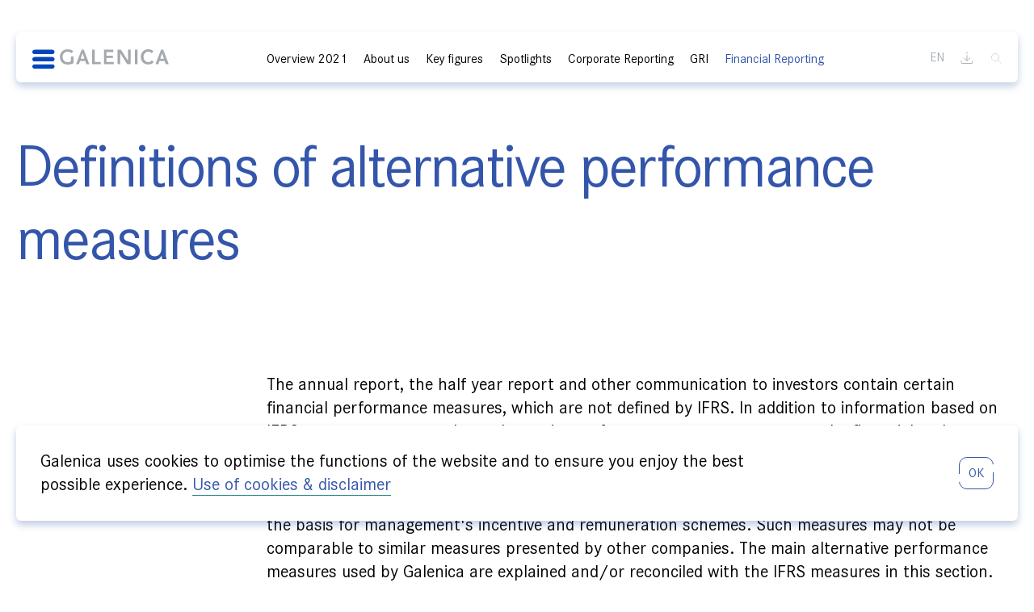

--- FILE ---
content_type: text/html; charset=UTF-8
request_url: https://report.galenica.com/ar21/en/definitions-of-alternative-performance-measures/
body_size: 10134
content:
<!DOCTYPE html>
<html lang="en-US" class="no-js no-svg wordpress">
  <head>
    <meta charset="UTF-8">
    <meta name="viewport" content="width=device-width, initial-scale=1">

    <!-- Matomo -->
    <script type="text/javascript">
    var _paq = window._paq = window._paq || [];
    /* tracker methods like "setCustomDimension" should be called before "trackPageView" */
    _paq.push(['trackPageView']);
    _paq.push(['enableLinkTracking']);
    (function() {
    var u="https://statistics.e-galexis.com/piwik/";
    _paq.push(['setTrackerUrl', u+'matomo.php']);
    _paq.push(['setSiteId', '98']);
    var d=document, g=d.createElement('script'), s=d.getElementsByTagName('script')[0];
    g.type='text/javascript'; g.async=true; g.src=u+'matomo.js'; s.parentNode.insertBefore(g,s);
    })();
    </script>
    <!-- End Matomo Code -->

    <meta name='robots' content='max-image-preview:large' />
<link rel="alternate" hreflang="en" href="https://report.galenica.com/ar21/en/definitions-of-alternative-performance-measures/" />
<link rel="alternate" hreflang="de" href="https://report.galenica.com/ar21/de/definitions-of-alternative-performance-measures/" />
<link rel="alternate" hreflang="fr" href="https://report.galenica.com/ar21/fr/definitions-of-alternative-performance-measures/" />
<link rel='stylesheet' id='nswow_downloadcenter-css'  href='https://report.galenica.com/ar21/app/plugins/nhs-downloadcenter/style.min.css?ver=1.0.14.202201' media='all' />
<link rel='stylesheet' id='nswow_post_navigation-css'  href='https://report.galenica.com/ar21/app/plugins/nhs-menu-post-order/style.min.css?ver=1.0.24.202201' media='all' />
<link rel='stylesheet' id='nswow_notes-css'  href='https://report.galenica.com/ar21/app/plugins/nhs-notes/style.min.css?ver=2.0.2.202201' media='all' />
<link rel='stylesheet' id='theme-styles-css'  href='https://report.galenica.com/ar21/app/themes/galenica-theme/dist/css/wordpress.css?ver=1.0.0' media='all' />
<link rel='stylesheet' id='print-styles-css'  href='https://report.galenica.com/ar21/app/themes/galenica-theme/dist/css/print.css?ver=1.0.0' media='print' />
<link rel='stylesheet' id='nswow_core-css'  href='https://report.galenica.com/ar21/app/mu-plugins/nhs-core/src/../style.min.css?ver=1.0.45.lts-1' media='all' />
<script src='https://report.galenica.com/ar21/wp/wp-includes/js/jquery/jquery.min.js?ver=3.6.0' id='jquery-core-js'></script>
<script src='https://report.galenica.com/ar21/wp/wp-includes/js/jquery/jquery-migrate.min.js?ver=3.3.2' id='jquery-migrate-js'></script>
<script src='https://report.galenica.com/ar21/app/mu-plugins/nhs-core/src/../script.min.js?ver=1.0.45.lts-1' id='nswow_core-js'></script>
<script src='https://report.galenica.com/ar21/app/plugins/nhs-downloadcenter/script.min.js?ver=1.0.14.202201' id='nswow_downloadcenter-js'></script>
<script src='https://report.galenica.com/ar21/app/plugins/nhs-menu-post-order/script.min.js?ver=1.0.24.202201' id='nswow_post_navigation-js'></script>
<script src='https://report.galenica.com/ar21/app/plugins/nhs-notes/script.min.js?ver=2.0.2.202201' id='nswow_notes-js'></script>
<script src='https://report.galenica.com/ar21/app/themes/galenica-theme/dist/js/highcharts.js?ver=1.0.0' id='highcharts-js'></script>
<script src='https://report.galenica.com/ar21/app/themes/galenica-theme/dist/js/highcharts-data.js?ver=1.0.0' id='highcharts-data-js'></script>
<link rel="canonical" href="https://report.galenica.com/ar21/en/definitions-of-alternative-performance-measures/" />
<link rel='shortlink' href='https://report.galenica.com/ar21/en/?p=704' />
<script type="text/javascript">/*<![CDATA[*/  var NSContext = {"site":{"homeUrl":"https:\/\/report.galenica.com\/ar21\/en\/","siteUrl":"https:\/\/report.galenica.com\/ar21\/wp","ajaxUrl":"https:\/\/report.galenica.com\/ar21\/wp\/wp-admin\/admin-ajax.php","restUrl":"https:\/\/report.galenica.com\/ar21\/en\/wp-json\/"},"authenticated":false,"locale":"en_US","language":"en","user":[],"plugins":{"core":{"url":"https:\/\/report.galenica.com\/ar21\/app\/mu-plugins\/nhs-core","version":"1.0.45.lts-1"},"cookies":{"url":"https:\/\/report.galenica.com\/ar21\/app\/plugins\/nhs-cookies","version":"1.0.19.202201","scope":"\/ar21\/en\/"},"dlc":{"url":"https:\/\/report.galenica.com\/ar21\/app\/plugins\/nhs-downloadcenter","version":"1.0.14.202201","folderName":"downloads-galenica-21sr"},"postnav":{"url":"https:\/\/report.galenica.com\/ar21\/app\/plugins\/nhs-menu-post-order","version":"1.0.24.202201"},"notes":{"url":"https:\/\/report.galenica.com\/ar21\/app\/plugins\/nhs-notes","version":"2.0.2.202201","noteParser":"flat","noteSelector":"table span.note","noteLinkClass":"note__link","debug":false,"texts":{"reload":"Please reload the page.","notfound":"No content found","hint":"Please check your notes configuration and enable the debug log."},"matchedCategory":false},"seo":{"url":"https:\/\/report.galenica.com\/ar21\/app\/plugins\/nhs-seo","version":"1.0.22.202201"}},"theme":{"url":"https:\/\/report.galenica.com\/ar21\/app\/themes\/galenica-theme","version":"1.0.0"},"token":"WfJpMcb\/s5dQXCaFZQE5xaUZ7SFzFtOUs4TAbVN+tFflsy195Pm3qXdsDk+FtI6ECn8="};/*]]>*/</script><meta name="generator" content="WPML ver:4.4.11 stt:1,4,3;" />
		<noscript>
			<style>
				.nhscookie-note-section {
					display: block;
				}
			</style>
		</noscript>
		
		<style type="text/css">
			.nhscookie-note {
				background-color: #ffffff;
			}

			.nhscookie-note__text {
				color: #0a0a0a;
			}

			.nhscookie-note__button {
				background-color: #FFFFFF;
				color: #3355aa;
			}
		</style>
<title>Definitions of alternative performance measures - Annual report 2021</title><meta name="description" content="The annual report, the half year report and other communication to investors contain certain financial performance measures, which are not defined by IFRS. In addition to information based on IFRS, management uses these alternative performance measures to assess the financial and operational performance of the Group. Management believes that these non-IFRS financial performance measures provide useful information regarding Galenica&#039;s financial and operational performance. Alternative performance measures are used in Galenica&#039;s value-based management as the basis for management&#039;s incentive and remuneration schemes. Such measures may not be comparable to similar measures presented by other companies. The main alternative performance measures used by Galenica are explained and/or reconciled with the IFRS measures in this section." /><meta name="twitter:card" content="summary"><meta name="twitter:title" content="Definitions of alternative performance measures - Annual report 2021"><meta name="twitter:description" content="The annual report, the half year report and other communication to investors contain certain financial performance measures, which are not defined by IFRS. In addition to information based on IFRS, management uses these alternative performance measures to assess the financial and operational performance of the Group. Management believes that these non-IFRS financial performance measures provide useful information regarding Galenica&#039;s financial and operational performance. Alternative performance measures are used in Galenica&#039;s value-based management as the basis for management&#039;s incentive and remuneration schemes. Such measures may not be comparable to similar measures presented by other companies. The main alternative performance measures used by Galenica are explained and/or reconciled with the IFRS measures in this section."><meta name="twitter:image" content="https://report.galenica.com/ar21/app/uploads/galenica-logo.png?width=1024&height=512&mode=crop"><meta property="og:title" content="Definitions of alternative performance measures - Annual report 2021" /><meta property="og:type" content="article" /><meta property="og:url" content="https://report.galenica.com/ar21/en/definitions-of-alternative-performance-measures/" /><meta property="og:description" content="The annual report, the half year report and other communication to investors contain certain financial performance measures, which are not defined by IFRS. In addition to information based on IFRS, management uses these alternative performance measures to assess the financial and operational performance of the Group. Management believes that these non-IFRS financial performance measures provide useful information regarding Galenica&#039;s financial and operational performance. Alternative performance measures are used in Galenica&#039;s value-based management as the basis for management&#039;s incentive and remuneration schemes. Such measures may not be comparable to similar measures presented by other companies. The main alternative performance measures used by Galenica are explained and/or reconciled with the IFRS measures in this section." /><meta property="og:site_name" content="Galenica Annual report - 2021" /><meta property="og:image" content="https://report.galenica.com/ar21/app/uploads/galenica-logo.png?width=1200&height=628&mode=crop" /><meta property="og:image:type" content="image/png" /><meta property="og:image:width" content="1200" /><meta property="og:image:height" content="628" />
<link rel="apple-touch-icon" sizes="120x120" href="https://report.galenica.com/ar21/app/themes/galenica-theme/dist/favicons/apple-touch-icon.png">
<link rel="icon" type="image/png" sizes="192x192" href="https://report.galenica.com/ar21/app/themes/galenica-theme/dist/favicons/android-chrome-96x96.png">
<link rel="icon" type="image/png" sizes="32x32" href="https://report.galenica.com/ar21/app/themes/galenica-theme/dist/favicons/favicon-32x32.png">
<link rel="icon" type="image/png" sizes="16x16" href="https://report.galenica.com/ar21/app/themes/galenica-theme/dist/favicons/favicon-16x16.png">
<link rel="mask-icon" color="3355aa" href="https://report.galenica.com/ar21/app/themes/galenica-theme/dist/favicons/safari-pinned-tab.svg">  </head>

  <body class="post-template-default single single-post postid-704 single-format-standard wordpress wp-production">

    
    <div id="ie-11-support"><span>IE 11 is a very old browser and is not supported on this site.</span></div>

    <header class="header">
      <div class="header__inner">
        <div class="header__top">
                    <a href="https://report.galenica.com/ar21/en/" class="header__logo-link">
            <span class="nhs-icon"><svg xmlns="http://www.w3.org/2000/svg" class="svg svg-logo" viewBox="0 0 200 30"><path d="M3.2 29.2C1.4 29.2 0 27.7 0 26s1.5-3.2 3.2-3.2h26c1.8 0 3.2 1.5 3.2 3.2s-1.5 3.2-3.2 3.2h-26zm0-10.6c-1.8 0-3.2-1.5-3.2-3.2 0-1.8 1.5-3.2 3.2-3.2h26c1.8 0 3.2 1.5 3.2 3.2 0 1.8-1.5 3.2-3.2 3.2h-26zm0-10.5C1.5 8.1 0 6.6 0 4.8 0 3 1.5 1.6 3.2 1.6h26c1.8 0 3.2 1.5 3.2 3.2 0 1.8-1.5 3.2-3.2 3.2h-26z" fill="#0047ba"/><path d="M139.3 1.6h3.8v21.1h-4.8L127.9 6.5l-.1-.1v16.3H124V1.6h5l10.2 15.7.1.1V1.6zM60 21.1c-2.6 1.4-5.5 2.1-8.7 2.1-6.5 0-11.1-4.4-11.1-11C40.2 5.4 44.8 1 51.3 1c3.2 0 6.1.7 8.3 2.7l-2.8 2.8c-1.3-1.3-3.4-2.1-5.5-2.1-4.3 0-7.2 3.3-7.2 7.5 0 4.5 2.9 7.8 7.2 7.8 1.9 0 3.6-.4 4.9-1.1v-7H60v9.5zm10.5-6.5l2.7-8.2 2.7 8.2h-5.4zm-6.8 8.1h4.2l1.6-4.8h7.6l1.6 4.8H83L75 1.6h-3.2l-8.1 21.1zm122.6-8.1l2.7-8.2 2.7 8.2h-5.4zm-6.9 8.1h4.2l1.6-4.8h7.6l1.6 4.8h4.3l-8-21.1h-3.2l-8.1 21.1zM87.2 1.6H91v17.7h8.7v3.4H87.2V1.6zm17 0h13.7V5H108v5.2h9.4v3.4H108v5.7h10.5v3.4h-14.2V1.6zm45.2 0h3.8v21.1h-3.8V1.6zm24.2 4.9c-1.5-1.6-3-2.1-4.4-2.1-4.3 0-7.2 3.3-7.2 7.5 0 4.5 2.9 7.8 7.2 7.8 1.7 0 3.3-.8 4.7-2.6l3.1 2.2c-1.9 2.6-4.8 3.8-7.9 3.8-6.5 0-11.1-4.4-11.1-11C158 5.3 162.6.9 169.1.9c2.9 0 5.3.9 7.4 3.3l-2.9 2.3z" fill="#a4a9ad"/></svg></span>          </a>
          <button type="button" class="header__hamburger js-menu-toggle">
            <span class="header__close-text">
              Close           </span>
            <span class="header__close-icon">
                <span class="nhs-icon"><svg xmlns="http://www.w3.org/2000/svg" class="svg svg-close" viewBox="0 0 14 14"><g fill="none" fill-rule="evenodd" stroke="currentColor" stroke-linecap="round" stroke-linejoin="round"><path d="M13.5.5l-13 13M13.5 13.5L.5.5"/></g></svg></span>            </span>
            <span class="header__hamburger-text">
              Menu            </span>
            <span class="header__hamburger-icon">
              <span class="nhs-icon"><svg xmlns="http://www.w3.org/2000/svg" viewBox="0 0 4.05 17.32" class="svg svg-mobile-nav"><g fill="#35A"><circle cx="2.02" cy="2.02" r="2.02"/><circle cx="2.02" cy="8.68" r="2.02"/><circle cx="2.02" cy="15.3" r="2.02"/></g></svg></span>            </span>
          </button>
        </div>
        <div class="header__bottom" data-display="flex">
          <div class="header__navigation">
            <ul id="main-menu" class="menu menu--level-0 menu--main"><li id='menu-item-2770' class='menu__item menu__item--level-0 menu__item--has-children'><a href='#' class='menu__link menu__link--level-0'><span class='menu__link-text'>Overview 2021</span><span class="menu__arrow"><span class="nhs-icon"><svg xmlns="http://www.w3.org/2000/svg" class="svg svg-arrow-down" viewBox="0 0 14 6"><path fill="none" stroke="currentColor" stroke-linecap="round" stroke-linejoin="round" d="M1 0l6 6 6-6"/></svg></span></span></a>
	<div class="menu__wrap menu__wrap--level-1"><ul class="menu menu--level-1"><div class="menu__inner menu__inner--level-1">
    <li id='menu-item-2502' class='menu__item menu__item--level-1 menu__item--has-no-children'><a href='https://report.galenica.com/ar21/en/foreword/' class='menu__link menu__link--level-1'><span class='menu__link-text'>Foreword</span></a></li>
    <li id='menu-item-2774' class='menu__item menu__item--level-1 menu__item--has-children'><a href='#' class='menu__link menu__link--level-1'><span class='menu__link-text'>Management report</span><span class="menu__arrow"><span class="nhs-icon"><svg xmlns="http://www.w3.org/2000/svg" class="svg svg-arrow-down" viewBox="0 0 14 6"><path fill="none" stroke="currentColor" stroke-linecap="round" stroke-linejoin="round" d="M1 0l6 6 6-6"/></svg></span></span></a>
		<div class="menu__wrap menu__wrap--level-2"><ul class="menu menu--level-2"><div class="menu__inner menu__inner--level-2">
        <li id='menu-item-2534' class='menu__item menu__item--level-2 menu__item--has-no-children'><a href='https://report.galenica.com/ar21/en/introduction/' class='menu__link menu__link--level-2'><span class='menu__link-text'>Introduction</span></a></li>
        <li id='menu-item-2535' class='menu__item menu__item--level-2 menu__item--has-no-children'><a href='https://report.galenica.com/ar21/en/covid-19/' class='menu__link menu__link--level-2'><span class='menu__link-text'>COVID-19</span></a></li>
        <li id='menu-item-2536' class='menu__item menu__item--level-2 menu__item--has-no-children'><a href='https://report.galenica.com/ar21/en/galenica-group/' class='menu__link menu__link--level-2'><span class='menu__link-text'>Key figures Galenica Group</span></a></li>
        <li id='menu-item-2537' class='menu__item menu__item--level-2 menu__item--has-no-children'><a href='https://report.galenica.com/ar21/en/products-and-care/' class='menu__link menu__link--level-2'><span class='menu__link-text'>«Products &#038; Care» segment</span></a></li>
        <li id='menu-item-2538' class='menu__item menu__item--level-2 menu__item--has-no-children'><a href='https://report.galenica.com/ar21/en/logistics-and-it/' class='menu__link menu__link--level-2'><span class='menu__link-text'>«Logistics &#038; IT» segment</span></a></li>
        <li id='menu-item-2546' class='menu__item menu__item--level-2 menu__item--has-no-children'><a href='https://report.galenica.com/ar21/en/sustainability/' class='menu__link menu__link--level-2'><span class='menu__link-text'>Sustainability</span></a></li>
</div></ul></div></li>
    <li id='menu-item-2511' class='menu__item menu__item--level-1 menu__item--has-no-children'><a href='https://report.galenica.com/ar21/en/political-environment/' class='menu__link menu__link--level-1'><span class='menu__link-text'>Political environment</span></a></li>
    <li id='menu-item-2550' class='menu__item menu__item--level-1 menu__item--has-no-children'><a href='https://report.galenica.com/ar21/en/outlook-2022/' class='menu__link menu__link--level-1'><span class='menu__link-text'>Outlook 2022</span></a></li>
</div></ul></div></li>
<li id='menu-item-2800' class='menu__item menu__item--level-0 menu__item--has-children'><a href='#' class='menu__link menu__link--level-0'><span class='menu__link-text'>About us</span><span class="menu__arrow"><span class="nhs-icon"><svg xmlns="http://www.w3.org/2000/svg" class="svg svg-arrow-down" viewBox="0 0 14 6"><path fill="none" stroke="currentColor" stroke-linecap="round" stroke-linejoin="round" d="M1 0l6 6 6-6"/></svg></span></span></a>
	<div class="menu__wrap menu__wrap--level-1"><ul class="menu menu--level-1"><div class="menu__inner menu__inner--level-1">
    <li id='menu-item-2724' class='menu__item menu__item--level-1 menu__item--has-no-children'><a href='https://report.galenica.com/ar21/en/galenica-strategy/' class='menu__link menu__link--level-1'><span class='menu__link-text'>Galenica Strategy</span></a></li>
    <li id='menu-item-2524' class='menu__item menu__item--level-1 menu__item--has-no-children'><a href='https://report.galenica.com/ar21/en/sustainability-at-galenica/' class='menu__link menu__link--level-1'><span class='menu__link-text'>Sustainability at Galenica</span></a></li>
</div></ul></div></li>
<li id='menu-item-2803' class='menu__item menu__item--level-0 menu__item--has-children'><a href='#' class='menu__link menu__link--level-0'><span class='menu__link-text'>Key figures</span><span class="menu__arrow"><span class="nhs-icon"><svg xmlns="http://www.w3.org/2000/svg" class="svg svg-arrow-down" viewBox="0 0 14 6"><path fill="none" stroke="currentColor" stroke-linecap="round" stroke-linejoin="round" d="M1 0l6 6 6-6"/></svg></span></span></a>
	<div class="menu__wrap menu__wrap--level-1"><ul class="menu menu--level-1"><div class="menu__inner menu__inner--level-1">
    <li id='menu-item-1309' class='menu__item menu__item--level-1 menu__item--has-no-children'><a href='https://report.galenica.com/ar21/en/finanzkennzahlen/' class='menu__link menu__link--level-1'><span class='menu__link-text'>Financial key figures</span></a></li>
    <li id='menu-item-3069' class='menu__item menu__item--level-1 menu__item--has-no-children'><a href='https://report.galenica.com/ar21/en/key-social-figures/' class='menu__link menu__link--level-1'><span class='menu__link-text'>Key social figures</span></a></li>
    <li id='menu-item-3099' class='menu__item menu__item--level-1 menu__item--has-no-children'><a href='https://report.galenica.com/ar21/en/key-environmental-figures/' class='menu__link menu__link--level-1'><span class='menu__link-text'>Key environmental figures</span></a></li>
</div></ul></div></li>
<li id='menu-item-2627' class='menu__item menu__item--level-0 menu__item--has-children'><a href='#' class='menu__link menu__link--level-0'><span class='menu__link-text'>Spotlights</span><span class="menu__arrow"><span class="nhs-icon"><svg xmlns="http://www.w3.org/2000/svg" class="svg svg-arrow-down" viewBox="0 0 14 6"><path fill="none" stroke="currentColor" stroke-linecap="round" stroke-linejoin="round" d="M1 0l6 6 6-6"/></svg></span></span></a>
	<div class="menu__wrap menu__wrap--level-1"><ul class="menu menu--level-1"><div class="menu__inner menu__inner--level-1">
    <li id='menu-item-2890' class='menu__item menu__item--level-1 menu__item--has-no-children'><a href='https://report.galenica.com/ar21/en/customers/' class='menu__link menu__link--level-1'><span class='menu__link-text'>Customers</span></a></li>
    <li id='menu-item-2624' class='menu__item menu__item--level-1 menu__item--has-no-children'></li>
    <li id='menu-item-2623' class='menu__item menu__item--level-1 menu__item--has-no-children'></li>
    <li id='menu-item-2622' class='menu__item menu__item--level-1 menu__item--has-no-children'></li>
    <li id='menu-item-2621' class='menu__item menu__item--level-1 menu__item--has-no-children'></li>
    <li id='menu-item-2620' class='menu__item menu__item--level-1 menu__item--has-no-children'></li>
    <li id='menu-item-2892' class='menu__item menu__item--level-1 menu__item--has-no-children'><a href='https://report.galenica.com/ar21/en/business-development/' class='menu__link menu__link--level-1'><span class='menu__link-text'>Business Development</span></a></li>
    <li id='menu-item-2619' class='menu__item menu__item--level-1 menu__item--has-no-children'></li>
    <li id='menu-item-2618' class='menu__item menu__item--level-1 menu__item--has-no-children'></li>
    <li id='menu-item-2616' class='menu__item menu__item--level-1 menu__item--has-no-children'></li>
    <li id='menu-item-2615' class='menu__item menu__item--level-1 menu__item--has-no-children'></li>
    <li id='menu-item-2614' class='menu__item menu__item--level-1 menu__item--has-no-children'></li>
    <li id='menu-item-2895' class='menu__item menu__item--level-1 menu__item--has-no-children'><a href='https://report.galenica.com/ar21/en/employees-2/' class='menu__link menu__link--level-1'><span class='menu__link-text'>Employees</span></a></li>
    <li id='menu-item-2613' class='menu__item menu__item--level-1 menu__item--has-no-children'></li>
    <li id='menu-item-2599' class='menu__item menu__item--level-1 menu__item--has-no-children'></li>
    <li id='menu-item-2896' class='menu__item menu__item--level-1 menu__item--has-no-children'><a href='https://report.galenica.com/ar21/en/sustainability-2/' class='menu__link menu__link--level-1'><span class='menu__link-text'>Sustainability</span></a></li>
    <li id='menu-item-2598' class='menu__item menu__item--level-1 menu__item--has-no-children'></li>
    <li id='menu-item-2597' class='menu__item menu__item--level-1 menu__item--has-no-children'></li>
</div></ul></div></li>
<li id='menu-item-794' class='menu__item menu__item--level-0 menu__item--has-children'><a href='#' class='menu__link menu__link--level-0'><span class='menu__link-text'>Corporate Reporting</span><span class="menu__arrow"><span class="nhs-icon"><svg xmlns="http://www.w3.org/2000/svg" class="svg svg-arrow-down" viewBox="0 0 14 6"><path fill="none" stroke="currentColor" stroke-linecap="round" stroke-linejoin="round" d="M1 0l6 6 6-6"/></svg></span></span></a>
	<div class="menu__wrap menu__wrap--level-1"><ul class="menu menu--level-1"><div class="menu__inner menu__inner--level-1">
    <li id='menu-item-795' class='menu__item menu__item--level-1 menu__item--has-children'><a href='#' class='menu__link menu__link--level-1'><span class='menu__link-text'>Corporate Governance</span><span class="menu__arrow"><span class="nhs-icon"><svg xmlns="http://www.w3.org/2000/svg" class="svg svg-arrow-down" viewBox="0 0 14 6"><path fill="none" stroke="currentColor" stroke-linecap="round" stroke-linejoin="round" d="M1 0l6 6 6-6"/></svg></span></span></a>
		<div class="menu__wrap menu__wrap--level-2"><ul class="menu menu--level-2"><div class="menu__inner menu__inner--level-2">
        <li id='menu-item-1240' class='menu__item menu__item--level-2 menu__item--has-no-children'><a href='https://report.galenica.com/ar21/en/corporate-governance/' class='menu__link menu__link--level-2'><span class='menu__link-text'>Corporate Governance</span></a></li>
        <li id='menu-item-685' class='menu__item menu__item--level-2 menu__item--has-no-children'><a href='https://report.galenica.com/ar21/en/group-structure-and-shareholders/' class='menu__link menu__link--level-2'><span class='menu__link-text'>Group structure and shareholders</span></a></li>
        <li id='menu-item-716' class='menu__item menu__item--level-2 menu__item--has-no-children'><a href='https://report.galenica.com/ar21/en/structure-of-the-share-capital/' class='menu__link menu__link--level-2'><span class='menu__link-text'>Structure of the share capital</span></a></li>
        <li id='menu-item-767' class='menu__item menu__item--level-2 menu__item--has-no-children'><a href='https://report.galenica.com/ar21/en/board-of-directors/' class='menu__link menu__link--level-2'><span class='menu__link-text'>Board of Directors</span></a></li>
        <li id='menu-item-709' class='menu__item menu__item--level-2 menu__item--has-no-children'><a href='https://report.galenica.com/ar21/en/information-and-monitoring-tools-of-the-board-of-directors-with-respect-to-management/' class='menu__link menu__link--level-2'><span class='menu__link-text'>Information and monitoring tools of the Board of Directors with respect to management</span></a></li>
        <li id='menu-item-1426' class='menu__item menu__item--level-2 menu__item--has-no-children'><a href='https://report.galenica.com/ar21/en/management/' class='menu__link menu__link--level-2'><span class='menu__link-text'>Management</span></a></li>
        <li id='menu-item-707' class='menu__item menu__item--level-2 menu__item--has-no-children'><a href='https://report.galenica.com/ar21/en/remuneration-shareholdings-and-loans/' class='menu__link menu__link--level-2'><span class='menu__link-text'>Remuneration, Shareholdings and Loans</span></a></li>
        <li id='menu-item-715' class='menu__item menu__item--level-2 menu__item--has-no-children'><a href='https://report.galenica.com/ar21/en/shareholders-rights-to-participate/' class='menu__link menu__link--level-2'><span class='menu__link-text'>Shareholders’ rights to participate</span></a></li>
        <li id='menu-item-702' class='menu__item menu__item--level-2 menu__item--has-no-children'><a href='https://report.galenica.com/ar21/en/change-of-control-and-defence-measures/' class='menu__link menu__link--level-2'><span class='menu__link-text'>Change of control and defence measures</span></a></li>
        <li id='menu-item-770' class='menu__item menu__item--level-2 menu__item--has-no-children'><a href='https://report.galenica.com/ar21/en/auditors/' class='menu__link menu__link--level-2'><span class='menu__link-text'>Auditors</span></a></li>
        <li id='menu-item-711' class='menu__item menu__item--level-2 menu__item--has-no-children'><a href='https://report.galenica.com/ar21/en/information-policy/' class='menu__link menu__link--level-2'><span class='menu__link-text'>Information policy</span></a></li>
        <li id='menu-item-1435' class='menu__item menu__item--level-2 menu__item--has-no-children'><a href='https://report.galenica.com/ar21/en/quiet-periods/' class='menu__link menu__link--level-2'><span class='menu__link-text'>Fixed blackout periods</span></a></li>
        <li id='menu-item-1443' class='menu__item menu__item--level-2 menu__item--has-no-children'><a href='https://report.galenica.com/ar21/en/members-of-the-board-of-directors/' class='menu__link menu__link--level-2'><span class='menu__link-text'>Members of the Board of Directors</span></a></li>
        <li id='menu-item-773' class='menu__item menu__item--level-2 menu__item--has-no-children'><a href='https://report.galenica.com/ar21/en/members-of-the-executive-committee/' class='menu__link menu__link--level-2'><span class='menu__link-text'>Members of the Executive Committee</span></a></li>
</div></ul></div></li>
    <li id='menu-item-808' class='menu__item menu__item--level-1 menu__item--has-children'><a href='#' class='menu__link menu__link--level-1'><span class='menu__link-text'>Remuneration Report</span><span class="menu__arrow"><span class="nhs-icon"><svg xmlns="http://www.w3.org/2000/svg" class="svg svg-arrow-down" viewBox="0 0 14 6"><path fill="none" stroke="currentColor" stroke-linecap="round" stroke-linejoin="round" d="M1 0l6 6 6-6"/></svg></span></span></a>
		<div class="menu__wrap menu__wrap--level-2"><ul class="menu menu--level-2"><div class="menu__inner menu__inner--level-2">
        <li id='menu-item-708' class='menu__item menu__item--level-2 menu__item--has-no-children'><a href='https://report.galenica.com/ar21/en/remuneration-report/' class='menu__link menu__link--level-2'><span class='menu__link-text'>Remuneration report</span></a></li>
        <li id='menu-item-705' class='menu__item menu__item--level-2 menu__item--has-no-children'><a href='https://report.galenica.com/ar21/en/letter-from-the-chair-of-the-remuneration-committee/' class='menu__link menu__link--level-2'><span class='menu__link-text'>Letter from the Chair of the Remuneration Committee</span></a></li>
        <li id='menu-item-697' class='menu__item menu__item--level-2 menu__item--has-no-children'><a href='https://report.galenica.com/ar21/en/governance/' class='menu__link menu__link--level-2'><span class='menu__link-text'>Governance: principles and responsibilities in setting compensation</span></a></li>
        <li id='menu-item-695' class='menu__item menu__item--level-2 menu__item--has-no-children'><a href='https://report.galenica.com/ar21/en/remuneration-system-of-the-board-of-directors/' class='menu__link menu__link--level-2'><span class='menu__link-text'>Remuneration system of the Board of Directors</span></a></li>
        <li id='menu-item-700' class='menu__item menu__item--level-2 menu__item--has-no-children'><a href='https://report.galenica.com/ar21/en/remuneration-system-of-the-corporate-executive-committee/' class='menu__link menu__link--level-2'><span class='menu__link-text'>Remuneration system of the Corporate Executive Committee</span></a></li>
        <li id='menu-item-703' class='menu__item menu__item--level-2 menu__item--has-no-children'><a href='https://report.galenica.com/ar21/en/remuneration-awarded-for-2021-and-2020/' class='menu__link menu__link--level-2'><span class='menu__link-text'>Remuneration awarded for 2021 and 2020</span></a></li>
        <li id='menu-item-698' class='menu__item menu__item--level-2 menu__item--has-no-children'><a href='https://report.galenica.com/ar21/en/other-remuneration/' class='menu__link menu__link--level-2'><span class='menu__link-text'>Other remuneration</span></a></li>
        <li id='menu-item-1606' class='menu__item menu__item--level-2 menu__item--has-no-children'><a href='https://report.galenica.com/ar21/en/shareholdings-of-the-corporate-executive-committee-and-the-board-of-directors/' class='menu__link menu__link--level-2'><span class='menu__link-text'>Shareholdings of the Corporate Executive Committee and the Board of Directors</span></a></li>
        <li id='menu-item-1542' class='menu__item menu__item--level-2 menu__item--has-no-children'><a href='https://report.galenica.com/ar21/en/report-of-the-statutory-auditor-on-the-remuneration-report/' class='menu__link menu__link--level-2'><span class='menu__link-text'>Report of the statutory auditor on the remuneration report</span></a></li>
</div></ul></div></li>
</div></ul></div></li>
<li id='menu-item-2806' class='menu__item menu__item--level-0 menu__item--has-children'><a href='#' class='menu__link menu__link--level-0'><span class='menu__link-text'>GRI</span><span class="menu__arrow"><span class="nhs-icon"><svg xmlns="http://www.w3.org/2000/svg" class="svg svg-arrow-down" viewBox="0 0 14 6"><path fill="none" stroke="currentColor" stroke-linecap="round" stroke-linejoin="round" d="M1 0l6 6 6-6"/></svg></span></span></a>
	<div class="menu__wrap menu__wrap--level-1"><ul class="menu menu--level-1"><div class="menu__inner menu__inner--level-1">
    <li id='menu-item-2717' class='menu__item menu__item--level-1 menu__item--has-no-children'><a href='https://report.galenica.com/ar21/en/general-disclosures/' class='menu__link menu__link--level-1'><span class='menu__link-text'>General disclosures</span></a></li>
    <li id='menu-item-2722' class='menu__item menu__item--level-1 menu__item--has-no-children'><a href='https://report.galenica.com/ar21/en/economic-performance-and-compliance/' class='menu__link menu__link--level-1'><span class='menu__link-text'>Economic performance and compliance</span></a></li>
    <li id='menu-item-2727' class='menu__item menu__item--level-1 menu__item--has-no-children'><a href='https://report.galenica.com/ar21/en/emissions-and-climate-change-waste-and-recycling/' class='menu__link menu__link--level-1'><span class='menu__link-text'>Emissions and climate change, waste and recycling</span></a></li>
    <li id='menu-item-2728' class='menu__item menu__item--level-1 menu__item--has-no-children'><a href='https://report.galenica.com/ar21/en/employees/' class='menu__link menu__link--level-1'><span class='menu__link-text'>Employees</span></a></li>
    <li id='menu-item-2730' class='menu__item menu__item--level-1 menu__item--has-no-children'><a href='https://report.galenica.com/ar21/en/patient-safety-and-health/' class='menu__link menu__link--level-1'><span class='menu__link-text'>Patient safety and health</span></a></li>
    <li id='menu-item-2731' class='menu__item menu__item--level-1 menu__item--has-no-children'><a href='https://report.galenica.com/ar21/en/data-protection-it-security-and-cybercrime/' class='menu__link menu__link--level-1'><span class='menu__link-text'>Data protection, IT security and cybercrime</span></a></li>
    <li id='menu-item-2732' class='menu__item menu__item--level-1 menu__item--has-no-children'><a href='https://report.galenica.com/ar21/en/reliable-procurement-and-supply-chain/' class='menu__link menu__link--level-1'><span class='menu__link-text'>Reliable procurement and supply chain</span></a></li>
    <li id='menu-item-2734' class='menu__item menu__item--level-1 menu__item--has-no-children'><a href='https://report.galenica.com/ar21/en/gri-index/' class='menu__link menu__link--level-1'><span class='menu__link-text'>GRI-Index</span></a></li>
</div></ul></div></li>
<li id='menu-item-816' class='menu__item menu__item--level-0 menu__item--has-children menu__item--ancestor-active'><a href='#' class='menu__link menu__link--level-0'><span class='menu__link-text'>Financial Reporting</span><span class="menu__arrow"><span class="nhs-icon"><svg xmlns="http://www.w3.org/2000/svg" class="svg svg-arrow-down" viewBox="0 0 14 6"><path fill="none" stroke="currentColor" stroke-linecap="round" stroke-linejoin="round" d="M1 0l6 6 6-6"/></svg></span></span></a>
	<div class="menu__wrap menu__wrap--level-1"><ul class="menu menu--level-1"><div class="menu__inner menu__inner--level-1">
    <li id='menu-item-817' class='menu__item menu__item--level-1 menu__item--has-children menu__item--parent-active menu__item--ancestor-active'><a href='#' class='menu__link menu__link--level-1'><span class='menu__link-text'>Alternative performance measures 2021 of the Galenica Group</span><span class="menu__arrow"><span class="nhs-icon"><svg xmlns="http://www.w3.org/2000/svg" class="svg svg-arrow-down" viewBox="0 0 14 6"><path fill="none" stroke="currentColor" stroke-linecap="round" stroke-linejoin="round" d="M1 0l6 6 6-6"/></svg></span></span></a>
		<div class="menu__wrap menu__wrap--level-2"><ul class="menu menu--level-2"><div class="menu__inner menu__inner--level-2">
        <li id='menu-item-704' class='menu__item menu__item--level-2 menu__item--has-no-children menu__item--active'><a href='https://report.galenica.com/ar21/en/definitions-of-alternative-performance-measures/' class='menu__link menu__link--level-2'><span class='menu__link-text'>Definitions of alternative performance measures</span></a></li>
        <li id='menu-item-712' class='menu__item menu__item--level-2 menu__item--has-no-children'><a href='https://report.galenica.com/ar21/en/organic-growth-of-net-sales/' class='menu__link menu__link--level-2'><span class='menu__link-text'>Organic growth of net sales</span></a></li>
        <li id='menu-item-714' class='menu__item menu__item--level-2 menu__item--has-no-children'><a href='https://report.galenica.com/ar21/en/adjusted-consolidated-statement-of-income/' class='menu__link menu__link--level-2'><span class='menu__link-text'>Adjusted consolidated statement of income</span></a></li>
        <li id='menu-item-713' class='menu__item menu__item--level-2 menu__item--has-no-children'><a href='https://report.galenica.com/ar21/en/free-cash-flow/' class='menu__link menu__link--level-2'><span class='menu__link-text'>Free cash flow</span></a></li>
        <li id='menu-item-706' class='menu__item menu__item--level-2 menu__item--has-no-children'><a href='https://report.galenica.com/ar21/en/capital-management/' class='menu__link menu__link--level-2'><span class='menu__link-text'>Capital management</span></a></li>
        <li id='menu-item-710' class='menu__item menu__item--level-2 menu__item--has-no-children'><a href='https://report.galenica.com/ar21/en/value-based-management/' class='menu__link menu__link--level-2'><span class='menu__link-text'>Value based management</span></a></li>
</div></ul></div></li>
    <li id='menu-item-818' class='menu__item menu__item--level-1 menu__item--has-children'><a href='#' class='menu__link menu__link--level-1'><span class='menu__link-text'>Consolidated financial statements 2021 of the Galenica Group</span><span class="menu__arrow"><span class="nhs-icon"><svg xmlns="http://www.w3.org/2000/svg" class="svg svg-arrow-down" viewBox="0 0 14 6"><path fill="none" stroke="currentColor" stroke-linecap="round" stroke-linejoin="round" d="M1 0l6 6 6-6"/></svg></span></span></a>
		<div class="menu__wrap menu__wrap--level-2"><ul class="menu menu--level-2"><div class="menu__inner menu__inner--level-2">
        <li id='menu-item-778' class='menu__item menu__item--level-2 menu__item--has-no-children'><a href='https://report.galenica.com/ar21/en/consolidated-statement-of-income/' class='menu__link menu__link--level-2'><span class='menu__link-text'>Consolidated statement of income</span></a></li>
        <li id='menu-item-789' class='menu__item menu__item--level-2 menu__item--has-no-children'><a href='https://report.galenica.com/ar21/en/consolidated-statement-of-comprehensive-income/' class='menu__link menu__link--level-2'><span class='menu__link-text'>Consolidated statement of comprehensive income</span></a></li>
        <li id='menu-item-786' class='menu__item menu__item--level-2 menu__item--has-no-children'><a href='https://report.galenica.com/ar21/en/consolidated-statement-of-financial-position/' class='menu__link menu__link--level-2'><span class='menu__link-text'>Consolidated statement of financial position</span></a></li>
        <li id='menu-item-791' class='menu__item menu__item--level-2 menu__item--has-no-children'><a href='https://report.galenica.com/ar21/en/consolidated-statement-of-cash-flows/' class='menu__link menu__link--level-2'><span class='menu__link-text'>Consolidated statement of cash flows</span></a></li>
        <li id='menu-item-790' class='menu__item menu__item--level-2 menu__item--has-no-children'><a href='https://report.galenica.com/ar21/en/consolidated-statement-of-changes-in-equity/' class='menu__link menu__link--level-2'><span class='menu__link-text'>Consolidated statement of changes in equity</span></a></li>
        <li id='menu-item-7' class='menu__item menu__item--level-2 menu__item--has-no-children'><a href='https://report.galenica.com/ar21/en/category/notes_en/' class='menu__link menu__link--level-2'><span class='menu__link-text'>Notes to the consolidated financial statements  of the Galenica Group</span></a></li>
        <li id='menu-item-750' class='menu__item menu__item--level-2 menu__item--has-no-children'><a href='https://report.galenica.com/ar21/en/statutory-auditors-report-on-the-audit-of-the-consolidated-financial-statements/' class='menu__link menu__link--level-2'><span class='menu__link-text'>Statutory auditor’s report on the audit of the consolidated financial statements</span></a></li>
</div></ul></div></li>
    <li id='menu-item-819' class='menu__item menu__item--level-1 menu__item--has-children'><a href='#' class='menu__link menu__link--level-1'><span class='menu__link-text'>Financial statements 2021 of Galenica Ltd.</span><span class="menu__arrow"><span class="nhs-icon"><svg xmlns="http://www.w3.org/2000/svg" class="svg svg-arrow-down" viewBox="0 0 14 6"><path fill="none" stroke="currentColor" stroke-linecap="round" stroke-linejoin="round" d="M1 0l6 6 6-6"/></svg></span></span></a>
		<div class="menu__wrap menu__wrap--level-2"><ul class="menu menu--level-2"><div class="menu__inner menu__inner--level-2">
        <li id='menu-item-788' class='menu__item menu__item--level-2 menu__item--has-no-children'><a href='https://report.galenica.com/ar21/en/statement-of-income-of-galenica-ltd/' class='menu__link menu__link--level-2'><span class='menu__link-text'>Statement of income of Galenica Ltd.</span></a></li>
        <li id='menu-item-784' class='menu__item menu__item--level-2 menu__item--has-no-children'><a href='https://report.galenica.com/ar21/en/statement-of-financial-position-of-galenica-ltd/' class='menu__link menu__link--level-2'><span class='menu__link-text'>Statement of financial position of Galenica Ltd.</span></a></li>
        <li id='menu-item-758' class='menu__item menu__item--level-2 menu__item--has-no-children'><a href='https://report.galenica.com/ar21/en/notes-to-the-financial-statements-of-galenica-ltd/' class='menu__link menu__link--level-2'><span class='menu__link-text'>Notes to the financial statements of Galenica Ltd.</span></a></li>
        <li id='menu-item-834' class='menu__item menu__item--level-2 menu__item--has-no-children'><a href='https://report.galenica.com/ar21/en/report-of-the-statutory-auditor-on-the-financial-statements/' class='menu__link menu__link--level-2'><span class='menu__link-text'>Report of the statutory auditor on the financial statements</span></a></li>
</div></ul></div></li>
</div></ul></div></li>
</ul>          </div>
          <div class="header__meta">
            <button class="header__meta-button header__meta-button--language js-language-toggle" type="button">
              <span class="header__meta-button-text">
                en              </span>
              <span class="header__meta-button-icon">
                <span class="nhs-icon"><svg xmlns="http://www.w3.org/2000/svg" class="svg svg-close" viewBox="0 0 14 14"><g fill="none" fill-rule="evenodd" stroke="currentColor" stroke-linecap="round" stroke-linejoin="round"><path d="M13.5.5l-13 13M13.5 13.5L.5.5"/></g></svg></span>              </span>
            </button>

            <div class="header__language">
                                                                                  <a href="https://report.galenica.com/ar21/en/definitions-of-alternative-performance-measures/" class="header__language-link header__language-link--active">
                      en                    </a>
                                                                        <a href="https://report.galenica.com/ar21/de/definitions-of-alternative-performance-measures/" class="header__language-link">
                      de                    </a>
                                                                        <a href="https://report.galenica.com/ar21/fr/definitions-of-alternative-performance-measures/" class="header__language-link">
                      fr                    </a>
                                                            </div>

                                      <a href="https://report.galenica.com/ar21/en/download-centre/" class="header__meta-button header__meta-button--dlc">
                <span class="nhs-icon"><svg xmlns="http://www.w3.org/2000/svg" class="svg svg-dlc" viewBox="0 0 17 16"><g fill="none" fill-rule="evenodd" stroke="currentColor" stroke-linecap="round" stroke-linejoin="round"><path d="M1 12.196v2.26a1 1 0 001 1h12.781a1 1 0 001-1v-2.26h0M8.487 11.767V4.948m0-2.727V.857"/><path d="M12.591 8.282L8.5 12.196 4.41 8.282"/></g></svg></span>              </a>
                        <button class="header__meta-button header__meta-button--search js-search-toggle" type="button">
              <span class="nhs-icon"><svg xmlns="http://www.w3.org/2000/svg" class="svg svg-search" viewBox="0 0 31 31"><g fill="none" fill-rule="evenodd" stroke="currentColor" stroke-linecap="round" stroke-linejoin="round"><path d="M9.772 22.812A9.545 9.545 0 106.28 9.772a9.505 9.505 0 00-1.172 6.202 9.59 9.59 0 001.248 3.478M21.578 21.846l7.714 7.714"/></g></svg></span>            </button>
            <div class="header__search">
              
<form role="search" method="get" class="form form--search" action="https://report.galenica.com/ar21/en/">
	<div class="form__group">
		<label class="form__label sr" for="search-form-6965ea1a25b14">
			search-label		</label>
		<input type="search" id="search-form-6965ea1a25b14" class="form__input form__input--search" placeholder="I am looking for ..." value="" name="s"/>
		<button type="submit" class="button button--search">
			<span class="button__text sr">
				Search			</span>
			<span class="button__icon">
				<span class="nhs-icon"><svg xmlns="http://www.w3.org/2000/svg" class="svg svg-search" viewBox="0 0 31 31"><g fill="none" fill-rule="evenodd" stroke="currentColor" stroke-linecap="round" stroke-linejoin="round"><path d="M9.772 22.812A9.545 9.545 0 106.28 9.772a9.505 9.505 0 00-1.172 6.202 9.59 9.59 0 001.248 3.478M21.578 21.846l7.714 7.714"/></g></svg></span>			</span>
		</button>
	</div>
</form>
            </div>
          </div>
        </div>
      </div>
    </header>
    <div class="wrapper">
    <div class="content">

					<h1 class="ns-title-h1 ns-title-h2--pdf">Definitions of alternative performance measures</h1><div class="ns-oversized-container"><p class="ns-paragraph">The annual report, the half year report and other communication to investors contain certain financial performance measures, which are not defined by IFRS. In addition to information based on IFRS, management uses these alternative performance measures to assess the financial and operational performance of the Group. Management believes that these non-IFRS financial performance measures provide useful information regarding Galenica's financial and operational performance. Alternative performance measures are used in Galenica's value-based management as the basis for management's incentive and remuneration schemes. Such measures may not be comparable to similar measures presented by other companies. The main alternative performance measures used by Galenica are explained and/or reconciled with the IFRS measures in this section.</p><p class="ns-paragraph">The alternative performance measures are unaudited.</p><h2 class="ns-title-h2">IAS 19 – Employee benefits </h2><p class="ns-paragraph">The pension plans of Galenica are organised in legally independent pension funds and are based purely on the defined contribution principle as stated in the Swiss “BVG” law. Nevertheless, Galenica's pension plans are classified as defined benefit pension plans under IAS 19.</p><p class="ns-paragraph">Galenica's results are influenced by external parameters that cannot be managed by the Group and the management is of the opinion that such an impact should be excluded when it comes to assess the performance of the Galenica Group. For this reason, Galenica also evaluates its performance by adjusting personnel costs as if those plans were defined contribution plans (adjustments for the effects of IAS 19). For these adjustments, the costs of defined benefit plans and long-service awards determined in accordance with IAS 19 are replaced by an expense based on the employer's contribution and long-­service awards for the period of service.</p><h2 class="ns-title-h2">IFRS 16 – Leases </h2><p class="ns-paragraph">Lessees have to account for most leases on balance sheet by recognising lease liabilities and corresponding right-of-use assets. The right-of-use assets are depreciated over the lease term and the lease liabilities generate interest expense in the statement of income. Variable lease payments, not dependent on an index or rate, such as sales-based rental expenses are accounted for as operating expenses when they are incurred. With its large network of retail pharmacies, IFRS 16 has a significant impact on Galenica's balance sheet and the presentation of lease related expenses in the consolidated statement of income.</p><p class="ns-paragraph">Galenica has lease agreements with fixed and variable lease payments and these payments affect various line items in the statement of income making comparisons across individual pharmacies and points-of-sale difficult. For this reason management also monitors results by adjusting the statement of income and balance sheet as if lease agreements were still accounted for as operating leases, e.g. all lease expense is presented in other operating costs on a straight-line basis and the depreciation of the right-of-use assets and the interest expense on the lease liabilities are removed. Income taxes are also adjusted accordingly. <br> </p><p class="ns-paragraph">IFRS 16 adjusted measures are important for Galenica's value-based management and therefore for management's incentive and remuneration schemes. As the type and duration of rental agreements under IFRS 16 have a significant influence on the invested capital and accordingly on the return on invested capital (ROIC) and on the Galenica economic profit (GEP), the invested capital is stated after removing lease liabilities. This minimises the risk that management makes decisions that are not in the interest of Galenica due to potential incentives when concluding leases. <br></p></div>	
</div><!-- / .content -->
  </div>
      <section class="prev-next">
      <div class="prev-next__inner">
        <div class="prev-next__to-top">
          <button class="ns-btn ns-btn--to-top js-backtotop-toggle" type="button">
            <span class="nhs-icon"><svg xmlns="http://www.w3.org/2000/svg" class="svg svg-to-top" viewBox="0 0 14 20"><g fill="none" fill-rule="evenodd" stroke="currentColor" stroke-linecap="round" stroke-linejoin="round"><path d="M7 2v11m0 4v2M13 7L7 1 1 7"/></g></svg></span>          </button>
        </div>
        <div class="prev-next__prev-next ">
          <div class='prev-next__prev'><a class='prev-next__link prev-next__link--prev' href='https://report.galenica.com/ar21/en/gri-index/'><div class='ns-btn ns-btn--prev-next prev-next__icon prev-next__icon--prev'><span class="nhs-icon"><svg xmlns="http://www.w3.org/2000/svg" width="19" height="14"><g fill="none" fill-rule="evenodd" stroke="currentColor" stroke-linecap="round" stroke-linejoin="round"><path d="M1.5 7h11m4 0h2M6.5 1l-6 6 6 6"/></g></svg></span></div><div class='prev-next__text prev-next__text--prev'>GRI-Index</div></a></div>          <div class='prev-next__next'><a class='prev-next__link prev-next__link--next' href='https://report.galenica.com/ar21/en/organic-growth-of-net-sales/'><div class='prev-next__text prev-next__text--next'>Organic growth of net sales</div><div class='ns-btn ns-btn--prev-next prev-next__icon prev-next__icon--next'><span class="nhs-icon"><svg xmlns="http://www.w3.org/2000/svg" width="19" height="14"><g fill="none" fill-rule="evenodd" stroke="currentColor" stroke-linecap="round" stroke-linejoin="round"><path d="M17.5 7h-11m-4 0h-2M12.5 1l6 6-6 6"/></g></svg></span></div></a></div>        </div>
      </div>
    </section>
  	<footer class="footer">
    <div class="footer__inner">
      <div class="footer__row">
        <div class="footer__col-6">
          <div class="footer__logo">
            <span class="nhs-icon"><svg xmlns="http://www.w3.org/2000/svg" class="svg svg-logo" viewBox="0 0 200 30"><path d="M3.2 29.2C1.4 29.2 0 27.7 0 26s1.5-3.2 3.2-3.2h26c1.8 0 3.2 1.5 3.2 3.2s-1.5 3.2-3.2 3.2h-26zm0-10.6c-1.8 0-3.2-1.5-3.2-3.2 0-1.8 1.5-3.2 3.2-3.2h26c1.8 0 3.2 1.5 3.2 3.2 0 1.8-1.5 3.2-3.2 3.2h-26zm0-10.5C1.5 8.1 0 6.6 0 4.8 0 3 1.5 1.6 3.2 1.6h26c1.8 0 3.2 1.5 3.2 3.2 0 1.8-1.5 3.2-3.2 3.2h-26z" fill="#0047ba"/><path d="M139.3 1.6h3.8v21.1h-4.8L127.9 6.5l-.1-.1v16.3H124V1.6h5l10.2 15.7.1.1V1.6zM60 21.1c-2.6 1.4-5.5 2.1-8.7 2.1-6.5 0-11.1-4.4-11.1-11C40.2 5.4 44.8 1 51.3 1c3.2 0 6.1.7 8.3 2.7l-2.8 2.8c-1.3-1.3-3.4-2.1-5.5-2.1-4.3 0-7.2 3.3-7.2 7.5 0 4.5 2.9 7.8 7.2 7.8 1.9 0 3.6-.4 4.9-1.1v-7H60v9.5zm10.5-6.5l2.7-8.2 2.7 8.2h-5.4zm-6.8 8.1h4.2l1.6-4.8h7.6l1.6 4.8H83L75 1.6h-3.2l-8.1 21.1zm122.6-8.1l2.7-8.2 2.7 8.2h-5.4zm-6.9 8.1h4.2l1.6-4.8h7.6l1.6 4.8h4.3l-8-21.1h-3.2l-8.1 21.1zM87.2 1.6H91v17.7h8.7v3.4H87.2V1.6zm17 0h13.7V5H108v5.2h9.4v3.4H108v5.7h10.5v3.4h-14.2V1.6zm45.2 0h3.8v21.1h-3.8V1.6zm24.2 4.9c-1.5-1.6-3-2.1-4.4-2.1-4.3 0-7.2 3.3-7.2 7.5 0 4.5 2.9 7.8 7.2 7.8 1.7 0 3.3-.8 4.7-2.6l3.1 2.2c-1.9 2.6-4.8 3.8-7.9 3.8-6.5 0-11.1-4.4-11.1-11C158 5.3 162.6.9 169.1.9c2.9 0 5.3.9 7.4 3.3l-2.9 2.3z" fill="#a4a9ad"/></svg></span>          </div>
          <div class="footer__text footer__text--desktop">
            <div id="text-4" class="widget widget_text">			<div class="textwidget"><p>Galenica is the leading fully-integrated healthcare provider in Switzerland.</p>
</div>
		</div>          </div>
          <div class="footer__nav-bottom footer__nav-bottom--desktop">
            <ul id="footer-menu2" class="menu-footer menu--footer-bottom  menu-footer--level-0"><li id='menu-footer-item-2968' class='menu-footer__item menu-footer__item--level-0 menu-footer__item--has-no-children'><a href='https://report.galenica.com/ar21/en/impressum/' class='menu-footer__link menu-footer__link--level-0'><span class='menu-footer__link-text'>Impress</span></a></li>
<li id='menu-footer-item-2973' class='menu-footer__item menu-footer__item--level-0 menu-footer__item--has-no-children'><a target='_blank' href='https://www.galenica.com/en/impressum/nutzungsbedingungen.php' class='menu-footer__link menu-footer__link--level-0'><span class='menu-footer__link-text'>Conditions of use</span></a></li>
<li id='menu-footer-item-2974' class='menu-footer__item menu-footer__item--level-0 menu-footer__item--has-no-children'><a target='_blank' href='https://www.galenica.com/en/cookie-policy.php' class='menu-footer__link menu-footer__link--level-0'><span class='menu-footer__link-text'>Website privacy & cookie policy</span></a></li>
</ul>          </div>
        </div>
        <div class="footer__col-3">
          <ul id="footer-menu" class="menu-footer menu--footer menu-footer--level-0"><li id='menu-footer-item-2992' class='menu-footer__item menu-footer__item--level-0 menu-footer__item--has-children menu-footer__item--parent-active menu-footer__item--ancestor-active'><h3 class='ns-title-h3 ns-title-h3--footer menu-footer__title menu-footer__link--title-0'><span class='menu-footer__link-text'>Content</span></h3>
	<ul class="menu-footer menu-footer--level-1">
    <li id='menu-footer-item-2502' class='menu-footer__item menu-footer__item--level-1 menu-footer__item--has-no-children'><a href='https://report.galenica.com/ar21/en/foreword/' class='menu-footer__link menu-footer__link--level-1'><span class='menu-footer__link-text'>Overview 2021</span></a></li>
    <li id='menu-footer-item-2724' class='menu-footer__item menu-footer__item--level-1 menu-footer__item--has-no-children'><a href='https://report.galenica.com/ar21/en/galenica-strategy/' class='menu-footer__link menu-footer__link--level-1'><span class='menu-footer__link-text'>About us</span></a></li>
    <li id='menu-footer-item-1309' class='menu-footer__item menu-footer__item--level-1 menu-footer__item--has-no-children'><a href='https://report.galenica.com/ar21/en/finanzkennzahlen/' class='menu-footer__link menu-footer__link--level-1'><span class='menu-footer__link-text'>Key figures</span></a></li>
    <li id='menu-footer-item-2890' class='menu-footer__item menu-footer__item--level-1 menu-footer__item--has-no-children'><a href='https://report.galenica.com/ar21/en/customers/' class='menu-footer__link menu-footer__link--level-1'><span class='menu-footer__link-text'>Spotlights</span></a></li>
    <li id='menu-footer-item-1240' class='menu-footer__item menu-footer__item--level-1 menu-footer__item--has-no-children'><a href='https://report.galenica.com/ar21/en/corporate-governance/' class='menu-footer__link menu-footer__link--level-1'><span class='menu-footer__link-text'>Corporate Reporting</span></a></li>
    <li id='menu-footer-item-2717' class='menu-footer__item menu-footer__item--level-1 menu-footer__item--has-no-children'><a href='https://report.galenica.com/ar21/en/general-disclosures/' class='menu-footer__link menu-footer__link--level-1'><span class='menu-footer__link-text'>GRI</span></a></li>
    <li id='menu-footer-item-704' class='menu-footer__item menu-footer__item--level-1 menu-footer__item--has-no-children menu-footer__item--active'><a href='https://report.galenica.com/ar21/en/definitions-of-alternative-performance-measures/' class='menu-footer__link menu-footer__link--level-1'><span class='menu-footer__link-text'>Financial Reporting</span></a></li>
    <li id='menu-footer-item-2442' class='menu-footer__item menu-footer__item--level-1 menu-footer__item--has-no-children'><a href='https://report.galenica.com/ar21/en/download-centre/' class='menu-footer__link menu-footer__link--level-1'><span class='menu-footer__link-text'>Download centre</span></a></li>
    <li id='menu-footer-item-3004' class='menu-footer__item menu-footer__item--level-1 menu-footer__item--has-no-children'><a target='_blank' href='https://www.galenica.com/en/publikationen/downloadcenter/index.php' class='menu-footer__link menu-footer__link--level-1'><span class='menu-footer__link-text'>Archive</span></a></li>
</ul>
</li>
</ul>        </div>
        <div class="footer__col-3">
          <div id="text-6" class="widget widget_text"><h3 class="ns-title-h3 ns-title-h3--footer">Contact</h3>			<div class="textwidget"><p>Galenica Ltd.<br />
Untermattweg 8<br />
3027 Bern<br />
<br />
Tel. <a href="tel:0041588528517">+41 58 852 85 17</a><br />
Fax +41 58 852 85 58<br />
<a href="https://www.galenica.com/en/"target="_blank">www.galenica.com</a><br />
<br />
<a href="https://www.linkedin.com/company/galenica-ltd/"target="_blank">Linkedin</a></p>
</div>
		</div>          <div class="footer__text footer__text--mobile">
            <div id="text-4" class="widget widget_text">			<div class="textwidget"><p>Galenica is the leading fully-integrated healthcare provider in Switzerland.</p>
</div>
		</div>          </div>
          <div class="footer__nav-bottom footer__nav-bottom--mobile">
            <ul id="footer-menu2-mobile" class="menu-footer menu--footer-bottom  menu-footer--level-0"><li id='menu-footer-item-2968' class='menu-footer__item menu-footer__item--level-0 menu-footer__item--has-no-children'><a href='https://report.galenica.com/ar21/en/impressum/' class='menu-footer__link menu-footer__link--level-0'><span class='menu-footer__link-text'>Impress</span></a></li>
<li id='menu-footer-item-2973' class='menu-footer__item menu-footer__item--level-0 menu-footer__item--has-no-children'><a target='_blank' href='https://www.galenica.com/en/impressum/nutzungsbedingungen.php' class='menu-footer__link menu-footer__link--level-0'><span class='menu-footer__link-text'>Conditions of use</span></a></li>
<li id='menu-footer-item-2974' class='menu-footer__item menu-footer__item--level-0 menu-footer__item--has-no-children'><a target='_blank' href='https://www.galenica.com/en/cookie-policy.php' class='menu-footer__link menu-footer__link--level-0'><span class='menu-footer__link-text'>Website privacy & cookie policy</span></a></li>
</ul>          </div>
        </div>
      </div>
    </div>
	</footer>
	<section class="nhscookie-note-section js-nhscookie-note"><div class="nhscookie-note"><div class="nhscookie-note__inner"><div class="nhscookie-note__top">Galenica uses cookies to optimise the functions of the website and to ensure you enjoy the best possible experience.  <a href="https://www.galenica.com/en/cookie-policy.php" target="_blank">Use of cookies & disclaimer</a></div><div class="nhscookie-note__bottom"><a class="nhscookie-note__button ns-btn js-nhscookie-note-button" href="#">OK</a></div></div></div></section><script src='https://report.galenica.com/ar21/app/plugins/nhs-cookies/src/../script.min.js?ver=1.0.19.202201' id='nswow_cookies-js'></script>
<script src='https://report.galenica.com/ar21/app/plugins/nhs-seo/script.min.js?ver=1.0.22.202201' id='nswow-seo-js'></script>
<script src='https://report.galenica.com/ar21/app/themes/galenica-theme/dist/js/plugins.min.js?ver=1.0.0' id='js-plugin-scripts-js'></script>
<script src='https://report.galenica.com/ar21/app/themes/galenica-theme/dist/js/script.min.js?ver=1.0.0' id='theme-scripts-js'></script>

<!-- sitecheck:galenica-21ar/releases/1 -->

	</body>
</html>


--- FILE ---
content_type: text/css
request_url: https://report.galenica.com/ar21/app/plugins/nhs-notes/style.min.css?ver=2.0.2.202201
body_size: 756
content:
@-webkit-keyframes nhsnote-spinner{0%{-webkit-transform:rotate(0);transform:rotate(0)}100%{-webkit-transform:rotate(360deg);transform:rotate(360deg)}}@keyframes nhsnote-spinner{0%{-webkit-transform:rotate(0);transform:rotate(0)}100%{-webkit-transform:rotate(360deg);transform:rotate(360deg)}}.note__link{cursor:pointer}.nhsnote-box{position:fixed;bottom:0;right:0;left:0;top:0;z-index:9999;display:none}.nhsnote-box--loaded .nhsnote-box__background:after{display:none}.nhsnote-box__background{background-color:rgba(0,0,0,.7);position:fixed;bottom:0;right:0;left:0;top:0;z-index:5;cursor:pointer}.nhsnote-box__background:after{content:'';display:block;width:40px;height:40px;border:5px solid #fff;border-radius:50%;border-top-color:transparent;border-right-color:transparent;position:absolute;top:50%;left:50%;box-sizing:border-box;-webkit-transform:translateY(-50%) translateX(-50%);-ms-transform:translateY(-50%) translateX(-50%);transform:translateY(-50%) translateX(-50%);-webkit-animation:nhsnote-spinner .6s infinite linear;animation:nhsnote-spinner .6s infinite linear}.nhsnote-box__inner{position:absolute;z-index:10;left:50%;top:50%;-webkit-transform:translateY(-50%) translateX(-50%);-ms-transform:translateY(-50%) translateX(-50%);transform:translateY(-50%) translateX(-50%);display:none;background-color:#fff}.nhsnote-box__content{max-width:90%;max-height:100vh;overflow-y:auto;padding:30px}.nhsnote-box__close{position:absolute;top:5px;right:5px;color:#000;height:20px;width:20px;background-color:transparent;padding:0;opacity:.4}.nhsnote-box__close:hover{background-color:transparent;opacity:.8}.nhsnote-box__close:after,.nhsnote-box__close:before{content:'';background-color:currentColor;height:1px;width:100%;position:absolute;left:0;top:50%;-webkit-transform:translateY(-50%) rotate(45deg);-ms-transform:translateY(-50%) rotate(45deg);transform:translateY(-50%) rotate(45deg)}.nhsnote-box__close:before{-webkit-transform:translateY(-50%) rotate(-45deg);-ms-transform:translateY(-50%) rotate(-45deg);transform:translateY(-50%) rotate(-45deg)}.nhsnote__title-number{padding-right:10px}.nhsnote__footer{margin-top:30px}.nhsnote__footer a{text-decoration:none}.nhsnote__debug_title{margin:20px;font-size:1.8rem}.nhsnote__debug_hint{color:#d0d0d0;margin:20px;font-size:.8rem}.nhsnote__debug_box{background:#ff6257;color:#fff;padding:10px;margin:20px}.nhsnote__debug_box_title{font-size:18px;padding-bottom:5px}.nhsnote__debug_box_text{font-size:12px}
/*# sourceMappingURL=style.min.css.map */


--- FILE ---
content_type: text/css
request_url: https://report.galenica.com/ar21/app/themes/galenica-theme/dist/css/wordpress.css?ver=1.0.0
body_size: 37181
content:
@charset "UTF-8";*,:after,:before{box-sizing:border-box;position:relative}a,abbr,acronym,address,applet,article,aside,audio,b,big,blockquote,body,canvas,caption,center,cite,code,dd,del,details,dfn,div,dl,dt,em,embed,fieldset,figcaption,figure,footer,form,h1,h2,h3,h4,h5,h6,header,hgroup,html,i,iframe,img,ins,kbd,label,legend,li,mark,menu,nav,object,ol,output,p,pre,q,ruby,s,samp,section,small,span,strike,strong,sub,summary,sup,table,tbody,td,tfoot,th,thead,time,tr,tt,u,ul,var,video{margin:0;padding:0;border:0;font-size:100%;font:inherit;vertical-align:baseline}article,aside,details,figcaption,figure,footer,header,hgroup,menu,nav,section{display:block}blockquote,q{quotes:none}blockquote:after,blockquote:before,q:after,q:before{content:'';content:none}table{border-collapse:collapse;border-spacing:0}cite{font-style:normal}:focus:not(:focus-visible){outline:0}.sr{position:absolute;height:1px;width:1px;overflow:hidden;clip:rect(0 0 0 0);-webkit-clip-path:inset(100%);clip-path:inset(100%);white-space:nowrap}.no-tab :focus{outline:0;box-shadow:none}input[type=search]::-ms-clear{display:none;width:0;height:0}input[type=search]::-ms-reveal{display:none;width:0;height:0}input[type=search]::-webkit-search-cancel-button,input[type=search]::-webkit-search-decoration,input[type=search]::-webkit-search-results-button,input[type=search]::-webkit-search-results-decoration{display:none}input[type=search]{-webkit-appearance:none!important;-moz-appearance:none!important;appearance:none!important}@font-face{font-family:'Corporate S';src:url(../fonts/CorporateS-Demi.woff2) format("woff2"),url(../fonts/CorporateS-Demi.woff) format("woff");font-weight:600;font-style:normal;font-display:swap}@font-face{font-family:'Corporate S';src:url(../fonts/CorporateS-Light.woff2) format("woff2"),url(../fonts/CorporateS-Light.woff) format("woff");font-weight:300;font-style:normal;font-display:swap}@font-face{font-family:'Corporate S';src:url(../fonts/CorporateS-Italic.woff2) format("woff2"),url(../fonts/CorporateS-Italic.woff) format("woff");font-weight:400;font-style:italic;font-display:swap}@font-face{font-family:'Corporate S';src:url(../fonts/CorporateS-LightItalic.woff2) format("woff2"),url(../fonts/CorporateS-LightItalic.woff) format("woff");font-weight:300;font-style:italic;font-display:swap}@font-face{font-family:'Corporate S';src:url(../fonts/CorporateS-Bold.woff2) format("woff2"),url(../fonts/CorporateS-Bold.woff) format("woff");font-weight:700;font-style:normal;font-display:swap}@font-face{font-family:'Corporate S';src:url(../fonts/CorporateS-BoldItalic.woff2) format("woff2"),url(../fonts/CorporateS-BoldItalic.woff) format("woff");font-weight:700;font-style:italic;font-display:swap}@font-face{font-family:'Corporate S';src:url(../fonts/CorporateS-Regular.woff2) format("woff2"),url(../fonts/CorporateS-Regular.woff) format("woff");font-weight:400;font-style:normal;font-display:swap}@font-face{font-family:'Corporate S';src:url(../fonts/CorporateS-DemiItalic.woff2) format("woff2"),url(../fonts/CorporateS-DemiItalic.woff) format("woff");font-weight:600;font-style:italic;font-display:swap}@font-face{font-family:'Utopia Std';src:url(../fonts/utopia-std.woff2) format("woff2"),url(../fonts/utopia-std.woff) format("woff"),url(../fonts/utopia-std.otf) format("opentype");font-weight:400;font-style:normal}.box__inner,.content,.footer__inner,.header,.nhscookie-note,.ns-article,.ns-hero-section__footer,.ns-hero-section__inner,.ns-img.full-width .ns-img__caption-wrap,.ns-tab__content,.ns-tab__title,.ns-video__caption-wrap{width:calc(100% - 40px);position:relative;margin-left:auto;margin-right:auto}@media (min-width:768px){.box__inner,.content,.footer__inner,.header,.nhscookie-note,.ns-article,.ns-hero-section__footer,.ns-hero-section__inner,.ns-img.full-width .ns-img__caption-wrap,.ns-tab__content,.ns-tab__title,.ns-video__caption-wrap{max-width:1290px}}@media print{.box__inner,.content,.footer__inner,.header,.nhscookie-note,.ns-article,.ns-hero-section__footer,.ns-hero-section__inner,.ns-img.full-width .ns-img__caption-wrap,.ns-tab__content,.ns-tab__title,.ns-video__caption-wrap{width:100%;max-width:100%;-webkit-box-orient:horizontal;-webkit-box-direction:normal;-webkit-flex-flow:row wrap;-ms-flex-flow:row wrap;flex-flow:row wrap}}@media print{.content,.ns-article,.ns-content-container,.ns-content-container__aside,.ns-content-container__aside>*,.ns-content-container__main,.ns-content-container__main>:not(.ns-btn),.ns-full-container,.ns-keyfigures-container,.ns-keyfigures-container .ns-keyfigure__item,.ns-lead,.ns-matrix,.ns-oversized-container,.ns-oversized-container>*,.ns-oversized-container>.ns-img .ns-img__caption,.ns-oversized-container>.ns-img .ns-img__img,.ns-progress-bar,.ns-story-container,.ns-three-col-container,.ns-three-col-container__col,.ns-timeline,.ns-two-col-container,.ns-two-col-container__col{page-break-after:auto;page-break-before:auto;page-break-inside:auto;height:auto}}html{font-size:62.5%;overflow-x:visible;height:100%}html.wordpress{max-width:100vw}body{font-family:"Corporate S",sans-serif;font-weight:400;font-style:normal;-webkit-font-smoothing:antialiased;-moz-osx-font-smoothing:grayscale;font-size:1.6rem;line-height:1.31;orphans:3}@media screen and (min-width:1024px){body{font-size:2.2rem;line-height:1.36}}@media print{body{font-size:9pt;line-height:12pt}}body:not(.no-focus) :focus{outline:#35a auto 1px}body.wordpress{display:-webkit-box;display:-webkit-flex;display:-ms-flexbox;display:flex;-webkit-box-orient:vertical;-webkit-box-direction:normal;-webkit-flex-direction:column;-ms-flex-direction:column;flex-direction:column;height:auto;overflow-y:auto}body.wordpress>.wrapper{-webkit-box-flex:1;-webkit-flex:1 0 auto;-ms-flex:1 0 auto;flex:1 0 auto}body.notes-open{overflow:hidden}*,:after,:before{box-sizing:border-box}.wrapper{overflow:hidden;max-width:100vw;margin-top:-102px;padding-top:82px}img{max-width:100%;height:auto;display:block}img.lazy{opacity:0;visibility:hidden;-webkit-transition:opacity .4s ease;transition:opacity .4s ease}img.loaded{opacity:1;visibility:visible}a{color:#35a;-webkit-transition:.3s all ease;transition:.3s all ease;text-decoration:none}.ns-list-group__item a,.ns-paragraph a{border-bottom:1px solid #288;color:#000}.ns-list-group__item a:hover,.ns-paragraph a:hover{color:#288}.ns-img__caption a{border-bottom:1px solid #288}.ns-img__caption a:hover{color:#288}.ns-lead__lead a{border-bottom:1px solid #288;color:#4c4442}.ns-lead__lead a:hover{color:#288}.ns-bold,b,strong{font-weight:700}.subscript,.superscript,sub,sup{font-size:60%;line-height:0;vertical-align:baseline;position:relative;padding:0 1px}.superscript,sup{top:-.6em}.subscript,sub{top:.4em}.no-focus :focus{outline:0}.ns-highlight{font-style:italic}.ns-temp-highlight{background:rgba(255,255,0,.8)}.responsive-embed{position:relative;width:100%;height:0;padding:56.25% 0 0 0;display:block}.responsive-embed iframe{position:absolute;top:0;left:0;right:0;bottom:0;width:100%;height:100%}.js-responsive-table{position:relative}.js-responsive-table .clone{position:absolute;top:0;pointer-events:none;width:100%}.js-responsive-table .clone td,.js-responsive-table .clone th{visibility:hidden}.js-responsive-table .clone tbody th{visibility:visible}.js-responsive-table .clone tr td.fixed,.js-responsive-table .clone tr th.fixed{visibility:visible;background:#fff}.js-responsive-table .clone tfoot,.js-responsive-table .clone thead{background:0 0}.js-responsive-table>div{position:relative;width:100%;margin:auto;overflow:hidden}.js-responsive-table table{width:100%;margin:auto;border-spacing:0;table-layout:auto}.js-responsive-table tr td.fixed,.js-responsive-table tr th.fixed{background:#fff;white-space:normal;width:auto;min-width:30vw;max-width:45vw;border-right:4px solid #000}.js-responsive-table>div>div:not(:last-child){width:100%;overflow:auto;-webkit-overflow-scrolling:touch}.nosplit tr td,.nosplit tr td.fixed,.nosplit tr th,.nosplit tr th.fixed{width:auto;min-width:80px;max-width:30vw}.nosplit tr td.fixed,.nosplit tr th.fixed{border-right:none}.nswow-table{max-width:100%}table{table-layout:fixed;border-collapse:collapse}.ns-horizontal-left{text-align:left}.ns-horizontal-center{text-align:center}.ns-horizontal-right{text-align:right}.ns-vertical-top{vertical-align:top}.ns-vertical-bottom{vertical-align:bottom}.ns-subscript,.ns-superscript,.subscript,.superscript,sub,sup{font-size:60%;line-height:0;vertical-align:baseline;position:relative;padding:0 1px;top:-.6em}.ns-subscript,.subscript,sub{top:.4em}table{width:100%}table .ns-subscript,table .ns-superscript,table .subscript,table .superscript{left:-2px;margin-right:-5px;white-space:nowrap;font-size:85%;top:-7px}table .ns-subscript:last-child,table .ns-superscript:last-child,table .subscript:last-child,table .superscript:last-child{line-height:1.2}@media print{table .ns-subscript,table .ns-superscript,table .subscript,table .superscript{top:-5px}}.noline{border-bottom:0}.nhs-icon{line-height:0;display:block}.svg-logo{width:110px;height:20px}@media (min-width:1024px){.svg-logo{width:170px;height:26px}}.svg-search{color:#a6aeb3;width:31px;height:31px}.button--search .svg-search{width:13px;height:13px}@media (min-width:1024px){.button--search .svg-search{width:31px;height:31px}}.button--search .svg-search,.search-open .svg-search{color:#35a}.header__meta-button .svg-search{width:15px;height:15px}.svg-dlc{color:#a6aeb3;width:16px;height:15px}.header__meta-button--active .svg-dlc{color:#35a}.downloadcenter__download-icon .svg-dlc{color:#35a}@media (min-width:768px){.downloadcenter__download-icon .svg-dlc{width:30px;height:29px}}.svg-arrow-down{width:14px;height:6px;-webkit-transition:-webkit-transform .4s ease;transition:-webkit-transform .4s ease;transition:transform .4s ease;transition:transform .4s ease,-webkit-transform .4s ease}@media (max-width:1023px){.submenu-open>.menu__link .svg-arrow-down{-webkit-transform:rotate(180deg);-ms-transform:rotate(180deg);transform:rotate(180deg)}}.svg-close{width:14px;height:14px}.header__hamburger .svg-close,.language-active .svg-close{color:#35a}.svg-to-content,.svg-to-top{width:14px;height:20px}.svg-mobile-nav{width:5px;height:17px}.svg-slider-milestones-next,.svg-slider-milestones-prev{width:32px;height:25px}@media (min-width:1024px){.svg-slider-milestones-next,.svg-slider-milestones-prev{width:35px;height:27px}}.svg-slider-milestones-prev{-webkit-transform:rotate(180deg);-ms-transform:rotate(180deg);transform:rotate(180deg)}.form__group{display:-webkit-box;display:-webkit-flex;display:-ms-flexbox;display:flex;-webkit-box-orient:horizontal;-webkit-box-direction:normal;-webkit-flex-direction:row;-ms-flex-direction:row;flex-direction:row;-webkit-flex-wrap:nowrap;-ms-flex-wrap:nowrap;flex-wrap:nowrap;-webkit-box-pack:center;-webkit-justify-content:center;-ms-flex-pack:center;justify-content:center;-webkit-box-align:center;-webkit-align-items:center;-ms-flex-align:center;align-items:center;position:relative}.form__group:after,.form__group:before{content:'';height:10px;background:#fff;width:1px;z-index:1;position:absolute;-webkit-transition:.3s all ease;transition:.3s all ease}@media (min-width:1024px){.form__group:after,.form__group:before{display:none}}@media (min-width:1024px){.search-results__form .form__group:after,.search-results__form .form__group:before{display:block}}.form__group:before{top:20px;left:0}.form__group:after{bottom:20px;right:0}.form__group.has-focus:before{top:10px}.form__group.has-focus:after{bottom:10px}.form__input--search{border:1px solid #35a;color:#a6aeb3;border-radius:6px;padding:9px 35px 10px 9px;width:100%;font-family:"Corporate S",sans-serif;font-weight:400;font-style:normal;-webkit-font-smoothing:antialiased;-moz-osx-font-smoothing:grayscale;font-size:1.6rem;line-height:1}@media screen and (min-width:1024px){.form__input--search{font-size:2rem;line-height:1}}@media (min-width:1024px){.form__input--search{border-bottom-right-radius:0;border-bottom-left-radius:6px;border:none;width:calc(100% - 71px);padding:17px 0 17px calc((100% / 12 * 3))}}.form__input--search::-webkit-input-placeholder{color:#a6aeb3}.form__input--search::-moz-placeholder{color:#a6aeb3}.form__input--search:-ms-input-placeholder{color:#a6aeb3}.form__input--search::-ms-input-placeholder{color:#a6aeb3}.form__input--search::placeholder{color:#a6aeb3}@media (min-width:1024px){.search-results__form .form__input--search{padding:28px 80px 27px 20px;border:1px solid #35a;border-radius:6px;width:100%}}button{padding:0;-webkit-appearance:none;border:none;background:0 0;cursor:pointer;font-family:"Corporate S",sans-serif}.button--search{padding:13px 9px;position:absolute;right:0;top:0}@media (min-width:1024px){.button--search{position:static;padding:16px 20px 15px}}@media (min-width:1024px){.search-results__form .button--search{position:absolute;padding:24px 20px 25px}}@font-face{font-family:swiper-icons;src:url("data:application/font-woff;charset=utf-8;base64, [base64]//wADZ2x5ZgAAAywAAADMAAAD2MHtryVoZWFkAAABbAAAADAAAAA2E2+eoWhoZWEAAAGcAAAAHwAAACQC9gDzaG10eAAAAigAAAAZAAAArgJkABFsb2NhAAAC0AAAAFoAAABaFQAUGG1heHAAAAG8AAAAHwAAACAAcABAbmFtZQAAA/gAAAE5AAACXvFdBwlwb3N0AAAFNAAAAGIAAACE5s74hXjaY2BkYGAAYpf5Hu/j+W2+MnAzMYDAzaX6QjD6/4//Bxj5GA8AuRwMYGkAPywL13jaY2BkYGA88P8Agx4j+/8fQDYfA1AEBWgDAIB2BOoAeNpjYGRgYNBh4GdgYgABEMnIABJzYNADCQAACWgAsQB42mNgYfzCOIGBlYGB0YcxjYGBwR1Kf2WQZGhhYGBiYGVmgAFGBiQQkOaawtDAoMBQxXjg/wEGPcYDDA4wNUA2CCgwsAAAO4EL6gAAeNpj2M0gyAACqxgGNWBkZ2D4/wMA+xkDdgAAAHjaY2BgYGaAYBkGRgYQiAHyGMF8FgYHIM3DwMHABGQrMOgyWDLEM1T9/w8UBfEMgLzE////P/5//f/V/xv+r4eaAAeMbAxwIUYmIMHEgKYAYjUcsDAwsLKxc3BycfPw8jEQA/[base64]/uznmfPFBNODM2K7MTQ45YEAZqGP81AmGGcF3iPqOop0r1SPTaTbVkfUe4HXj97wYE+yNwWYxwWu4v1ugWHgo3S1XdZEVqWM7ET0cfnLGxWfkgR42o2PvWrDMBSFj/IHLaF0zKjRgdiVMwScNRAoWUoH78Y2icB/yIY09An6AH2Bdu/UB+yxopYshQiEvnvu0dURgDt8QeC8PDw7Fpji3fEA4z/PEJ6YOB5hKh4dj3EvXhxPqH/SKUY3rJ7srZ4FZnh1PMAtPhwP6fl2PMJMPDgeQ4rY8YT6Gzao0eAEA409DuggmTnFnOcSCiEiLMgxCiTI6Cq5DZUd3Qmp10vO0LaLTd2cjN4fOumlc7lUYbSQcZFkutRG7g6JKZKy0RmdLY680CDnEJ+UMkpFFe1RN7nxdVpXrC4aTtnaurOnYercZg2YVmLN/d/gczfEimrE/fs/bOuq29Zmn8tloORaXgZgGa78yO9/cnXm2BpaGvq25Dv9S4E9+5SIc9PqupJKhYFSSl47+Qcr1mYNAAAAeNptw0cKwkAAAMDZJA8Q7OUJvkLsPfZ6zFVERPy8qHh2YER+3i/BP83vIBLLySsoKimrqKqpa2hp6+jq6RsYGhmbmJqZSy0sraxtbO3sHRydnEMU4uR6yx7JJXveP7WrDycAAAAAAAH//wACeNpjYGRgYOABYhkgZgJCZgZNBkYGLQZtIJsFLMYAAAw3ALgAeNolizEKgDAQBCchRbC2sFER0YD6qVQiBCv/H9ezGI6Z5XBAw8CBK/m5iQQVauVbXLnOrMZv2oLdKFa8Pjuru2hJzGabmOSLzNMzvutpB3N42mNgZGBg4GKQYzBhYMxJLMlj4GBgAYow/P/PAJJhLM6sSoWKfWCAAwDAjgbRAAB42mNgYGBkAIIbCZo5IPrmUn0hGA0AO8EFTQAA");font-weight:400;font-style:normal}:root{--swiper-theme-color:#007aff}.swiper{margin-left:auto;margin-right:auto;position:relative;overflow:hidden;list-style:none;padding:0;z-index:1;width:100%}.swiper-vertical>.swiper-wrapper{-webkit-box-orient:vertical;-webkit-box-direction:normal;-webkit-flex-direction:column;-ms-flex-direction:column;flex-direction:column}.swiper-wrapper{position:relative;width:100%;height:100%;z-index:1;display:-webkit-box;display:-webkit-flex;display:-ms-flexbox;display:flex;-webkit-transition-property:-webkit-transform;transition-property:-webkit-transform;transition-property:transform;transition-property:transform,-webkit-transform;box-sizing:content-box}.swiper-android .swiper-slide,.swiper-wrapper{-webkit-transform:translate3d(0,0,0);transform:translate3d(0,0,0)}.swiper-pointer-events{-ms-touch-action:pan-y;touch-action:pan-y}.swiper-pointer-events.swiper-vertical{-ms-touch-action:pan-x;touch-action:pan-x}.swiper-slide{-webkit-flex-shrink:0;-ms-flex-negative:0;flex-shrink:0;width:100%;height:100%;position:relative;-webkit-transition-property:-webkit-transform;transition-property:-webkit-transform;transition-property:transform;transition-property:transform,-webkit-transform}.swiper-slide-invisible-blank{visibility:hidden}.swiper-autoheight,.swiper-autoheight .swiper-slide{height:auto}.swiper-autoheight .swiper-wrapper{-webkit-box-align:start;-webkit-align-items:flex-start;-ms-flex-align:start;align-items:flex-start;-webkit-transition-property:height,-webkit-transform;transition-property:height,-webkit-transform;transition-property:transform,height;transition-property:transform,height,-webkit-transform}.swiper-backface-hidden .swiper-slide{-webkit-transform:translateZ(0);transform:translateZ(0);-webkit-backface-visibility:hidden;backface-visibility:hidden}.swiper-3d,.swiper-3d.swiper-css-mode .swiper-wrapper{-webkit-perspective:1200px;perspective:1200px}.swiper-3d .swiper-cube-shadow,.swiper-3d .swiper-slide,.swiper-3d .swiper-slide-shadow,.swiper-3d .swiper-slide-shadow-bottom,.swiper-3d .swiper-slide-shadow-left,.swiper-3d .swiper-slide-shadow-right,.swiper-3d .swiper-slide-shadow-top,.swiper-3d .swiper-wrapper{-webkit-transform-style:preserve-3d;transform-style:preserve-3d}.swiper-3d .swiper-slide-shadow,.swiper-3d .swiper-slide-shadow-bottom,.swiper-3d .swiper-slide-shadow-left,.swiper-3d .swiper-slide-shadow-right,.swiper-3d .swiper-slide-shadow-top{position:absolute;left:0;top:0;width:100%;height:100%;pointer-events:none;z-index:10}.swiper-3d .swiper-slide-shadow{background:rgba(0,0,0,.15)}.swiper-3d .swiper-slide-shadow-left{background-image:-webkit-linear-gradient(right,rgba(0,0,0,.5),rgba(0,0,0,0));background-image:linear-gradient(to left,rgba(0,0,0,.5),rgba(0,0,0,0))}.swiper-3d .swiper-slide-shadow-right{background-image:-webkit-linear-gradient(left,rgba(0,0,0,.5),rgba(0,0,0,0));background-image:linear-gradient(to right,rgba(0,0,0,.5),rgba(0,0,0,0))}.swiper-3d .swiper-slide-shadow-top{background-image:-webkit-linear-gradient(bottom,rgba(0,0,0,.5),rgba(0,0,0,0));background-image:linear-gradient(to top,rgba(0,0,0,.5),rgba(0,0,0,0))}.swiper-3d .swiper-slide-shadow-bottom{background-image:-webkit-linear-gradient(top,rgba(0,0,0,.5),rgba(0,0,0,0));background-image:linear-gradient(to bottom,rgba(0,0,0,.5),rgba(0,0,0,0))}.swiper-css-mode>.swiper-wrapper{overflow:auto;scrollbar-width:none;-ms-overflow-style:none}.swiper-css-mode>.swiper-wrapper::-webkit-scrollbar{display:none}.swiper-css-mode>.swiper-wrapper>.swiper-slide{scroll-snap-align:start start}.swiper-horizontal.swiper-css-mode>.swiper-wrapper{-webkit-scroll-snap-type:x mandatory;-ms-scroll-snap-type:x mandatory;scroll-snap-type:x mandatory}.swiper-vertical.swiper-css-mode>.swiper-wrapper{-webkit-scroll-snap-type:y mandatory;-ms-scroll-snap-type:y mandatory;scroll-snap-type:y mandatory}.swiper-centered>.swiper-wrapper::before{content:'';-webkit-flex-shrink:0;-ms-flex-negative:0;flex-shrink:0;-webkit-box-ordinal-group:10000;-webkit-order:9999;-ms-flex-order:9999;order:9999}.swiper-centered.swiper-horizontal>.swiper-wrapper>.swiper-slide:first-child{-webkit-margin-start:var(--swiper-centered-offset-before);margin-inline-start:var(--swiper-centered-offset-before)}.swiper-centered.swiper-horizontal>.swiper-wrapper::before{height:100%;min-height:1px;width:var(--swiper-centered-offset-after)}.swiper-centered.swiper-vertical>.swiper-wrapper>.swiper-slide:first-child{-webkit-margin-before:var(--swiper-centered-offset-before);margin-block-start:var(--swiper-centered-offset-before)}.swiper-centered.swiper-vertical>.swiper-wrapper::before{width:100%;min-width:1px;height:var(--swiper-centered-offset-after)}.swiper-centered>.swiper-wrapper>.swiper-slide{scroll-snap-align:center center}.swiper-virtual .swiper-slide{-webkit-backface-visibility:hidden;-webkit-transform:translateZ(0);transform:translateZ(0)}.swiper-virtual.swiper-css-mode .swiper-wrapper::after{content:'';position:absolute;left:0;top:0;pointer-events:none}.swiper-virtual.swiper-css-mode.swiper-horizontal .swiper-wrapper::after{height:1px;width:var(--swiper-virtual-size)}.swiper-virtual.swiper-css-mode.swiper-vertical .swiper-wrapper::after{width:1px;height:var(--swiper-virtual-size)}:root{--swiper-navigation-size:44px}.swiper-button-next,.swiper-button-prev{position:absolute;top:50%;width:calc(var(--swiper-navigation-size)/ 44 * 27);height:var(--swiper-navigation-size);margin-top:calc(0px - (var(--swiper-navigation-size)/ 2));z-index:10;cursor:pointer;display:-webkit-box;display:-webkit-flex;display:-ms-flexbox;display:flex;-webkit-box-align:center;-webkit-align-items:center;-ms-flex-align:center;align-items:center;-webkit-box-pack:center;-webkit-justify-content:center;-ms-flex-pack:center;justify-content:center;color:var(--swiper-navigation-color,var(--swiper-theme-color))}.swiper-button-next.swiper-button-disabled,.swiper-button-prev.swiper-button-disabled{opacity:.35;cursor:auto;pointer-events:none}.swiper-button-next:after,.swiper-button-prev:after{font-family:swiper-icons;font-size:var(--swiper-navigation-size);text-transform:none!important;letter-spacing:0;text-transform:none;font-variant:initial;line-height:1}.swiper-button-prev,.swiper-rtl .swiper-button-next{left:10px;right:auto}.swiper-button-prev:after,.swiper-rtl .swiper-button-next:after{content:'prev'}.swiper-button-next,.swiper-rtl .swiper-button-prev{right:10px;left:auto}.swiper-button-next:after,.swiper-rtl .swiper-button-prev:after{content:'next'}.swiper-button-lock{display:none}.swiper-pagination{position:absolute;text-align:center;-webkit-transition:.3s opacity;transition:.3s opacity;-webkit-transform:translate3d(0,0,0);transform:translate3d(0,0,0);z-index:10}.swiper-pagination.swiper-pagination-hidden{opacity:0}.swiper-horizontal>.swiper-pagination-bullets,.swiper-pagination-bullets.swiper-pagination-horizontal,.swiper-pagination-custom,.swiper-pagination-fraction{bottom:10px;left:0;width:100%}.swiper-pagination-bullets-dynamic{overflow:hidden;font-size:0}.swiper-pagination-bullets-dynamic .swiper-pagination-bullet{-webkit-transform:scale(.33);-ms-transform:scale(.33);transform:scale(.33);position:relative}.swiper-pagination-bullets-dynamic .swiper-pagination-bullet-active{-webkit-transform:scale(1);-ms-transform:scale(1);transform:scale(1)}.swiper-pagination-bullets-dynamic .swiper-pagination-bullet-active-main{-webkit-transform:scale(1);-ms-transform:scale(1);transform:scale(1)}.swiper-pagination-bullets-dynamic .swiper-pagination-bullet-active-prev{-webkit-transform:scale(.66);-ms-transform:scale(.66);transform:scale(.66)}.swiper-pagination-bullets-dynamic .swiper-pagination-bullet-active-prev-prev{-webkit-transform:scale(.33);-ms-transform:scale(.33);transform:scale(.33)}.swiper-pagination-bullets-dynamic .swiper-pagination-bullet-active-next{-webkit-transform:scale(.66);-ms-transform:scale(.66);transform:scale(.66)}.swiper-pagination-bullets-dynamic .swiper-pagination-bullet-active-next-next{-webkit-transform:scale(.33);-ms-transform:scale(.33);transform:scale(.33)}.swiper-pagination-bullet{width:var(--swiper-pagination-bullet-width,var(--swiper-pagination-bullet-size,8px));height:var(--swiper-pagination-bullet-height,var(--swiper-pagination-bullet-size,8px));display:inline-block;border-radius:50%;background:var(--swiper-pagination-bullet-inactive-color,#000);opacity:var(--swiper-pagination-bullet-inactive-opacity,.2)}button.swiper-pagination-bullet{border:none;margin:0;padding:0;box-shadow:none;-webkit-appearance:none;-moz-appearance:none;appearance:none}.swiper-pagination-clickable .swiper-pagination-bullet{cursor:pointer}.swiper-pagination-bullet:only-child{display:none!important}.swiper-pagination-bullet-active{opacity:var(--swiper-pagination-bullet-opacity,1);background:var(--swiper-pagination-color,var(--swiper-theme-color))}.swiper-pagination-vertical.swiper-pagination-bullets,.swiper-vertical>.swiper-pagination-bullets{right:10px;top:50%;-webkit-transform:translate3d(0,-50%,0);transform:translate3d(0,-50%,0)}.swiper-pagination-vertical.swiper-pagination-bullets .swiper-pagination-bullet,.swiper-vertical>.swiper-pagination-bullets .swiper-pagination-bullet{margin:var(--swiper-pagination-bullet-vertical-gap,6px) 0;display:block}.swiper-pagination-vertical.swiper-pagination-bullets.swiper-pagination-bullets-dynamic,.swiper-vertical>.swiper-pagination-bullets.swiper-pagination-bullets-dynamic{top:50%;-webkit-transform:translateY(-50%);-ms-transform:translateY(-50%);transform:translateY(-50%);width:8px}.swiper-pagination-vertical.swiper-pagination-bullets.swiper-pagination-bullets-dynamic .swiper-pagination-bullet,.swiper-vertical>.swiper-pagination-bullets.swiper-pagination-bullets-dynamic .swiper-pagination-bullet{display:inline-block;-webkit-transition:.2s transform,.2s top;transition:.2s transform,.2s top}.swiper-horizontal>.swiper-pagination-bullets .swiper-pagination-bullet,.swiper-pagination-horizontal.swiper-pagination-bullets .swiper-pagination-bullet{margin:0 var(--swiper-pagination-bullet-horizontal-gap,4px)}.swiper-horizontal>.swiper-pagination-bullets.swiper-pagination-bullets-dynamic,.swiper-pagination-horizontal.swiper-pagination-bullets.swiper-pagination-bullets-dynamic{left:50%;-webkit-transform:translateX(-50%);-ms-transform:translateX(-50%);transform:translateX(-50%);white-space:nowrap}.swiper-horizontal>.swiper-pagination-bullets.swiper-pagination-bullets-dynamic .swiper-pagination-bullet,.swiper-pagination-horizontal.swiper-pagination-bullets.swiper-pagination-bullets-dynamic .swiper-pagination-bullet{-webkit-transition:.2s transform,.2s left;transition:.2s transform,.2s left}.swiper-horizontal.swiper-rtl>.swiper-pagination-bullets-dynamic .swiper-pagination-bullet{-webkit-transition:.2s transform,.2s right;transition:.2s transform,.2s right}.swiper-pagination-progressbar{background:rgba(0,0,0,.25);position:absolute}.swiper-pagination-progressbar .swiper-pagination-progressbar-fill{background:var(--swiper-pagination-color,var(--swiper-theme-color));position:absolute;left:0;top:0;width:100%;height:100%;-webkit-transform:scale(0);-ms-transform:scale(0);transform:scale(0);-webkit-transform-origin:left top;-ms-transform-origin:left top;transform-origin:left top}.swiper-rtl .swiper-pagination-progressbar .swiper-pagination-progressbar-fill{-webkit-transform-origin:right top;-ms-transform-origin:right top;transform-origin:right top}.swiper-horizontal>.swiper-pagination-progressbar,.swiper-pagination-progressbar.swiper-pagination-horizontal,.swiper-pagination-progressbar.swiper-pagination-vertical.swiper-pagination-progressbar-opposite,.swiper-vertical>.swiper-pagination-progressbar.swiper-pagination-progressbar-opposite{width:100%;height:4px;left:0;top:0}.swiper-horizontal>.swiper-pagination-progressbar.swiper-pagination-progressbar-opposite,.swiper-pagination-progressbar.swiper-pagination-horizontal.swiper-pagination-progressbar-opposite,.swiper-pagination-progressbar.swiper-pagination-vertical,.swiper-vertical>.swiper-pagination-progressbar{width:4px;height:100%;left:0;top:0}.swiper-pagination-lock{display:none}.swiper-scrollbar{border-radius:10px;position:relative;-ms-touch-action:none;background:rgba(0,0,0,.1)}.swiper-horizontal>.swiper-scrollbar{position:absolute;left:1%;bottom:3px;z-index:50;height:5px;width:98%}.swiper-vertical>.swiper-scrollbar{position:absolute;right:3px;top:1%;z-index:50;width:5px;height:98%}.swiper-scrollbar-drag{height:100%;width:100%;position:relative;background:rgba(0,0,0,.5);border-radius:10px;left:0;top:0}.swiper-scrollbar-cursor-drag{cursor:move}.swiper-scrollbar-lock{display:none}.swiper-zoom-container{width:100%;height:100%;display:-webkit-box;display:-webkit-flex;display:-ms-flexbox;display:flex;-webkit-box-pack:center;-webkit-justify-content:center;-ms-flex-pack:center;justify-content:center;-webkit-box-align:center;-webkit-align-items:center;-ms-flex-align:center;align-items:center;text-align:center}.swiper-zoom-container>canvas,.swiper-zoom-container>img,.swiper-zoom-container>svg{max-width:100%;max-height:100%;-o-object-fit:contain;object-fit:contain}.swiper-slide-zoomed{cursor:move}.swiper-lazy-preloader{width:42px;height:42px;position:absolute;left:50%;top:50%;margin-left:-21px;margin-top:-21px;z-index:10;-webkit-transform-origin:50%;-ms-transform-origin:50%;transform-origin:50%;box-sizing:border-box;border:4px solid var(--swiper-preloader-color,var(--swiper-theme-color));border-radius:50%;border-top-color:transparent}.swiper-slide-visible .swiper-lazy-preloader{-webkit-animation:swiper-preloader-spin 1s infinite linear;animation:swiper-preloader-spin 1s infinite linear}.swiper-lazy-preloader-white{--swiper-preloader-color:#fff}.swiper-lazy-preloader-black{--swiper-preloader-color:#000}@-webkit-keyframes swiper-preloader-spin{100%{-webkit-transform:rotate(360deg);transform:rotate(360deg)}}@keyframes swiper-preloader-spin{100%{-webkit-transform:rotate(360deg);transform:rotate(360deg)}}.swiper .swiper-notification{position:absolute;left:0;top:0;pointer-events:none;opacity:0;z-index:-1000}.swiper-free-mode>.swiper-wrapper{-webkit-transition-timing-function:ease-out;transition-timing-function:ease-out;margin:0 auto}.swiper-grid>.swiper-wrapper{-webkit-flex-wrap:wrap;-ms-flex-wrap:wrap;flex-wrap:wrap}.swiper-grid-column>.swiper-wrapper{-webkit-flex-wrap:wrap;-ms-flex-wrap:wrap;flex-wrap:wrap;-webkit-box-orient:vertical;-webkit-box-direction:normal;-webkit-flex-direction:column;-ms-flex-direction:column;flex-direction:column}.swiper-fade.swiper-free-mode .swiper-slide{-webkit-transition-timing-function:ease-out;transition-timing-function:ease-out}.swiper-fade .swiper-slide{pointer-events:none;-webkit-transition-property:opacity;transition-property:opacity}.swiper-fade .swiper-slide .swiper-slide{pointer-events:none}.swiper-fade .swiper-slide-active,.swiper-fade .swiper-slide-active .swiper-slide-active{pointer-events:auto}.swiper-cube{overflow:visible}.swiper-cube .swiper-slide{pointer-events:none;-webkit-backface-visibility:hidden;backface-visibility:hidden;z-index:1;visibility:hidden;-webkit-transform-origin:0 0;-ms-transform-origin:0 0;transform-origin:0 0;width:100%;height:100%}.swiper-cube .swiper-slide .swiper-slide{pointer-events:none}.swiper-cube.swiper-rtl .swiper-slide{-webkit-transform-origin:100% 0;-ms-transform-origin:100% 0;transform-origin:100% 0}.swiper-cube .swiper-slide-active,.swiper-cube .swiper-slide-active .swiper-slide-active{pointer-events:auto}.swiper-cube .swiper-slide-active,.swiper-cube .swiper-slide-next,.swiper-cube .swiper-slide-next+.swiper-slide,.swiper-cube .swiper-slide-prev{pointer-events:auto;visibility:visible}.swiper-cube .swiper-slide-shadow-bottom,.swiper-cube .swiper-slide-shadow-left,.swiper-cube .swiper-slide-shadow-right,.swiper-cube .swiper-slide-shadow-top{z-index:0;-webkit-backface-visibility:hidden;backface-visibility:hidden}.swiper-cube .swiper-cube-shadow{position:absolute;left:0;bottom:0;width:100%;height:100%;opacity:.6;z-index:0}.swiper-cube .swiper-cube-shadow:before{content:'';background:#000;position:absolute;left:0;top:0;bottom:0;right:0;-webkit-filter:blur(50px);filter:blur(50px)}.swiper-flip{overflow:visible}.swiper-flip .swiper-slide{pointer-events:none;-webkit-backface-visibility:hidden;backface-visibility:hidden;z-index:1}.swiper-flip .swiper-slide .swiper-slide{pointer-events:none}.swiper-flip .swiper-slide-active,.swiper-flip .swiper-slide-active .swiper-slide-active{pointer-events:auto}.swiper-flip .swiper-slide-shadow-bottom,.swiper-flip .swiper-slide-shadow-left,.swiper-flip .swiper-slide-shadow-right,.swiper-flip .swiper-slide-shadow-top{z-index:0;-webkit-backface-visibility:hidden;backface-visibility:hidden}.swiper-creative .swiper-slide{-webkit-backface-visibility:hidden;backface-visibility:hidden;overflow:hidden;-webkit-transition-property:opacity,height,-webkit-transform;transition-property:opacity,height,-webkit-transform;transition-property:transform,opacity,height;transition-property:transform,opacity,height,-webkit-transform}.swiper-cards{overflow:visible}.swiper-cards .swiper-slide{-webkit-transform-origin:center bottom;-ms-transform-origin:center bottom;transform-origin:center bottom;-webkit-backface-visibility:hidden;backface-visibility:hidden;overflow:hidden}.highcharts-container{position:relative;overflow:hidden;width:100%;text-align:left;line-height:normal;z-index:0;-webkit-tap-highlight-color:transparent;font-family:"Corporate S",sans-serif;font-size:10px;-webkit-user-select:none;-moz-user-select:none;-ms-user-select:none;user-select:none}.highcharts-root{display:block}.highcharts-root text{stroke-width:0}.highcharts-strong{font-weight:700}.highcharts-emphasized{font-style:italic}.highcharts-anchor{cursor:pointer}.highcharts-background{fill:transparent}.highcharts-plot-background,.highcharts-plot-border{fill:none}.highcharts-label-box{fill:none}.highcharts-button-box{fill:inherit}.highcharts-tracker-line{stroke-linejoin:round;stroke:rgba(192,192,192,.0001);stroke-width:22;fill:none}.highcharts-tracker-area{fill:rgba(192,192,192,.0001);stroke-width:0}.highcharts-title{fill:#333;font-size:2rem}.highcharts-subtitle{fill:#666}.highcharts-axis-line{fill:none;stroke:#e6e6e6}.highcharts-yaxis .highcharts-axis-line{stroke-width:0}.highcharts-axis-title{fill:#666}.highcharts-axis-labels{fill:#666;cursor:default;font-size:1.4rem}.highcharts-grid-line{fill:none;stroke:#e6e6e6}.highcharts-xaxis-grid .highcharts-grid-line{stroke-width:1px}.highcharts-tick{stroke:#e6ebf5}.highcharts-yaxis .highcharts-tick{stroke-width:0}.highcharts-minor-grid-line{stroke:#f2f2f2}.highcharts-crosshair-thin{stroke-width:1px;stroke:#ccc}.highcharts-crosshair-category{stroke:#e6ebf5;stroke-opacity:.25}.highcharts-credits{cursor:pointer;fill:#999;font-size:.7em;-webkit-transition:fill 250ms,font-size 250ms;transition:fill 250ms,font-size 250ms}.highcharts-credits:hover{fill:#000;font-size:1em}.highcharts-tooltip{cursor:default;pointer-events:none;white-space:nowrap;-webkit-transition:stroke 150ms;transition:stroke 150ms;font-size:1.15em}.highcharts-tooltip text{fill:#333}.highcharts-tooltip .highcharts-header{font-size:.9em}.highcharts-tooltip-box{stroke-width:0;fill:#f7f7f7;fill-opacity:.85}.highcharts-tooltip-box .highcharts-label-box{fill:#f7f7f7;fill-opacity:.85}div.highcharts-tooltip{-webkit-filter:none;filter:none}.highcharts-selection-marker{fill:#335cad;fill-opacity:.25}.highcharts-graph{fill:none;stroke-width:2px;stroke-linecap:round;stroke-linejoin:round}.highcharts-empty-series{stroke-width:1px;fill:none;stroke:#ccc}.highcharts-state-hover .highcharts-graph{stroke-width:3}.highcharts-point-inactive{opacity:.75;-webkit-transition:opacity 50ms;transition:opacity 50ms}.highcharts-series-inactive{opacity:.75;-webkit-transition:opacity 50ms;transition:opacity 50ms}.highcharts-state-hover path{-webkit-transition:stroke-width 50ms;transition:stroke-width 50ms}.highcharts-state-normal path{-webkit-transition:stroke-width 250ms;transition:stroke-width 250ms}.highcharts-data-labels,.highcharts-markers,.highcharts-point,g.highcharts-series{-webkit-transition:opacity 250ms;transition:opacity 250ms}.highcharts-legend-point-active .highcharts-point:not(.highcharts-point-hover),.highcharts-legend-series-active .highcharts-data-labels:not(.highcharts-series-hover),.highcharts-legend-series-active .highcharts-markers:not(.highcharts-series-hover),.highcharts-legend-series-active g.highcharts-series:not(.highcharts-series-hover){opacity:.75}.highcharts-color-0{fill:#816;stroke:#816}.highcharts-color-1{fill:#288;stroke:#288}.highcharts-color-2{fill:#35a;stroke:#35a}.highcharts-color-3{fill:#a6aeb3;stroke:#a6aeb3}.highcharts-color-4{fill:#e9a200;stroke:#e9a200}.highcharts-color-5{fill:#d8d7a5;stroke:#d8d7a5}.highcharts-color-6{fill:#c388b2;stroke:#c388b2}.highcharts-color-7{fill:#90c3c3;stroke:#90c3c3}.highcharts-color-8{fill:#99aad4;stroke:#99aad4}.highcharts-area{fill-opacity:.75;stroke-width:0}.highcharts-markers{stroke-width:1px;stroke:transparent}.highcharts-a11y-marker-hidden,.highcharts-a11y-markers-hidden .highcharts-point:not(.highcharts-point-hover):not(.highcharts-a11y-marker-visible){opacity:0}.highcharts-point{stroke-width:1px}.highcharts-dense-data .highcharts-point{stroke-width:0}.highcharts-data-label{font-size:.9em;font-weight:700}.highcharts-data-label-box{fill:none;stroke-width:0}.highcharts-data-label text,text.highcharts-data-label{fill:#a6aeb3}.highcharts-data-label-connector{fill:none}.highcharts-data-label-hidden{pointer-events:none}.highcharts-halo{fill-opacity:.25;stroke-width:0}.highcharts-markers .highcharts-point-select,.highcharts-series:not(.highcharts-pie-series) .highcharts-point-select{fill:#ccc;stroke:#000}.highcharts-column-series rect.highcharts-point{stroke:transparent}.highcharts-column-series .highcharts-point{-webkit-transition:fill-opacity 250ms;transition:fill-opacity 250ms}.highcharts-column-series .highcharts-point-hover{fill-opacity:.75;-webkit-transition:fill-opacity 50ms;transition:fill-opacity 50ms}.highcharts-pie-series .highcharts-point{stroke-linejoin:round;stroke:transparent}.highcharts-pie-series .highcharts-point-hover{fill-opacity:.75;-webkit-transition:fill-opacity 50ms;transition:fill-opacity 50ms}.highcharts-funnel-series .highcharts-point{stroke-linejoin:round;stroke:transparent}.highcharts-funnel-series .highcharts-point-hover{fill-opacity:.75;-webkit-transition:fill-opacity 50ms;transition:fill-opacity 50ms}.highcharts-funnel-series .highcharts-point-select{fill:inherit;stroke:inherit}.highcharts-pyramid-series .highcharts-point{stroke-linejoin:round;stroke:transparent}.highcharts-pyramid-series .highcharts-point-hover{fill-opacity:.75;-webkit-transition:fill-opacity 50ms;transition:fill-opacity 50ms}.highcharts-pyramid-series .highcharts-point-select{fill:inherit;stroke:inherit}.highcharts-solidgauge-series .highcharts-point{stroke-width:0}.highcharts-treemap-series .highcharts-point{stroke-width:1px;stroke:#e6e6e6;-webkit-transition:stroke 250ms,fill 250ms,fill-opacity 250ms;transition:stroke 250ms,fill 250ms,fill-opacity 250ms}.highcharts-treemap-series .highcharts-point-hover{stroke:#999;-webkit-transition:stroke 25ms,fill 25ms,fill-opacity 25ms;transition:stroke 25ms,fill 25ms,fill-opacity 25ms}.highcharts-treemap-series .highcharts-above-level{display:none}.highcharts-treemap-series .highcharts-internal-node{fill:none}.highcharts-treemap-series .highcharts-internal-node-interactive{fill-opacity:.15;cursor:pointer}.highcharts-treemap-series .highcharts-internal-node-interactive:hover{fill-opacity:.75}.highcharts-vector-series .highcharts-point{fill:none;stroke-width:2px}.highcharts-windbarb-series .highcharts-point{fill:none;stroke-width:2px}.highcharts-lollipop-stem{stroke:#000}.highcharts-focus-border{fill:none;stroke-width:2px}.highcharts-legend-item-hidden .highcharts-focus-border{fill:none!important}.highcharts-legend-box{fill:none;stroke-width:0}.highcharts-legend-item>text{fill:#333;font-weight:700;font-size:14px;cursor:pointer;stroke-width:0}.highcharts-legend-item:hover text{fill:#000}.highcharts-legend-item-hidden *{fill:#ccc!important;stroke:#ccc!important;-webkit-transition:fill 250ms;transition:fill 250ms}.highcharts-legend-nav-active{fill:#039;cursor:pointer}.highcharts-legend-nav-inactive{fill:#ccc}circle.highcharts-legend-nav-active,circle.highcharts-legend-nav-inactive{fill:rgba(192,192,192,.0001)}.highcharts-legend-title-box{fill:none;stroke-width:0}.highcharts-bubble-legend-symbol{stroke-width:2;fill-opacity:.5}.highcharts-bubble-legend-connectors{stroke-width:1}.highcharts-bubble-legend-labels{fill:#333}.highcharts-loading{position:absolute;background-color:transparent;opacity:.5;text-align:center;z-index:10;-webkit-transition:opacity 250ms;transition:opacity 250ms}.highcharts-loading-hidden{height:0!important;opacity:0;overflow:hidden;-webkit-transition:opacity 250ms,height 250ms step-end;transition:opacity 250ms,height 250ms step-end}.highcharts-loading-inner{font-weight:700;position:relative;top:45%}.highcharts-pane,.highcharts-plot-band{fill:#000;fill-opacity:.05}.highcharts-plot-line{fill:none;stroke:#999;stroke-width:1px}.highcharts-boxplot-box{fill:transparent}.highcharts-boxplot-median{stroke-width:2px}.highcharts-bubble-series .highcharts-point{fill-opacity:.5}.highcharts-errorbar-series .highcharts-point{stroke:#000}.highcharts-gauge-series .highcharts-data-label-box{stroke:#ccc;stroke-width:1px}.highcharts-gauge-series .highcharts-dial{fill:#000;stroke-width:0}.highcharts-polygon-series .highcharts-graph{fill:inherit;stroke-width:0}.highcharts-waterfall-series .highcharts-graph{stroke:#333;stroke-dasharray:1,3}.highcharts-sankey-series .highcharts-point{stroke-width:0}.highcharts-sankey-series .highcharts-link{-webkit-transition:fill 250ms,fill-opacity 250ms;transition:fill 250ms,fill-opacity 250ms;fill-opacity:.5}.highcharts-sankey-series .highcharts-point-hover.highcharts-link{-webkit-transition:fill 50ms,fill-opacity 50ms;transition:fill 50ms,fill-opacity 50ms;fill-opacity:1}.highcharts-venn-series .highcharts-point{fill-opacity:.75;stroke:#ccc;-webkit-transition:stroke 250ms,fill-opacity 250ms;transition:stroke 250ms,fill-opacity 250ms}.highcharts-venn-series .highcharts-point-hover{fill-opacity:1;stroke:#ccc}.highcharts-navigator-mask-outside{fill-opacity:0}.highcharts-navigator-mask-inside{fill:#6685c2;fill-opacity:.25;cursor:ew-resize}.highcharts-navigator-outline{stroke:#ccc;fill:none}.highcharts-navigator-handle{stroke:#ccc;fill:#f2f2f2;cursor:ew-resize}.highcharts-navigator-series{fill:#335cad;stroke:#335cad}.highcharts-navigator-series .highcharts-graph{stroke-width:1px}.highcharts-navigator-series .highcharts-area{fill-opacity:.05}.highcharts-navigator-xaxis .highcharts-axis-line{stroke-width:0}.highcharts-navigator-xaxis .highcharts-grid-line{stroke-width:1px;stroke:#e6e6e6}.highcharts-navigator-xaxis.highcharts-axis-labels{fill:#999}.highcharts-navigator-yaxis .highcharts-grid-line{stroke-width:0}.highcharts-scrollbar-thumb{fill:#ccc;stroke:#ccc;stroke-width:1px}.highcharts-scrollbar-button{fill:#e6e6e6;stroke:#ccc;stroke-width:1px}.highcharts-scrollbar-arrow{fill:#666}.highcharts-scrollbar-rifles{stroke:#666;stroke-width:1px}.highcharts-scrollbar-track{fill:#f2f2f2;stroke:#f2f2f2;stroke-width:1px}.highcharts-button{fill:#f7f7f7;stroke:#ccc;cursor:default;stroke-width:1px;-webkit-transition:fill 250ms;transition:fill 250ms}.highcharts-button text{fill:#333}.highcharts-button-hover{-webkit-transition:fill 0s;transition:fill 0s;fill:#e6e6e6;stroke:#ccc}.highcharts-button-hover text{fill:#333}.highcharts-button-pressed{font-weight:700;fill:#e6ebf5;stroke:#ccc}.highcharts-button-pressed text{fill:#333;font-weight:700}.highcharts-button-disabled text{fill:#333}.highcharts-range-selector-buttons .highcharts-button{stroke-width:0}.highcharts-range-label rect{fill:none}.highcharts-range-label text{fill:#666}.highcharts-range-input rect{fill:none}.highcharts-range-input text{fill:#333}.highcharts-range-input{stroke-width:1px;stroke:#ccc}input.highcharts-range-selector{position:absolute;border:0;width:1px;height:1px;padding:0;text-align:center;left:-9em}.highcharts-crosshair-label text{fill:transparent;font-size:1.1em}.highcharts-crosshair-label .highcharts-label-box{fill:inherit}.highcharts-candlestick-series .highcharts-point{stroke:#000;stroke-width:1px}.highcharts-candlestick-series .highcharts-point-up{fill:transparent}.highcharts-ohlc-series .highcharts-point-hover{stroke-width:3px}.highcharts-flags-series .highcharts-point .highcharts-label-box{stroke:#999;fill:transparent;-webkit-transition:fill 250ms;transition:fill 250ms}.highcharts-flags-series .highcharts-point-hover .highcharts-label-box{stroke:#000;fill:#ccd6eb}.highcharts-flags-series .highcharts-point text{fill:#000;font-size:.9em;font-weight:700}.highcharts-map-series .highcharts-point{-webkit-transition:fill .5s,fill-opacity .5s,stroke-width 250ms;transition:fill .5s,fill-opacity .5s,stroke-width 250ms;stroke:#ccc}.highcharts-map-series .highcharts-point-hover{-webkit-transition:fill 0s,fill-opacity 0s;transition:fill 0s,fill-opacity 0s;fill-opacity:.5;stroke-width:2px}.highcharts-mapline-series .highcharts-point{fill:none}.highcharts-heatmap-series .highcharts-point{stroke-width:0}.highcharts-map-navigation{font-size:1.3em;font-weight:700;text-align:center}.highcharts-coloraxis{stroke-width:0}.highcharts-coloraxis-marker{fill:#999}.highcharts-null-point{fill:#f7f7f7}.highcharts-3d-frame{fill:transparent}.highcharts-contextbutton{fill:transparent;stroke:none;stroke-linecap:round}.highcharts-contextbutton:hover{fill:#e6e6e6;stroke:#e6e6e6}.highcharts-button-symbol{stroke:#666;stroke-width:3px}.highcharts-menu{border:1px solid #999;background:0 0;padding:5px 0;box-shadow:3px 3px 10px #888}.highcharts-menu-item{padding:.5em 1em;background:0 0;color:#333;cursor:pointer;-webkit-transition:background 250ms,color 250ms;transition:background 250ms,color 250ms}.highcharts-menu-item:hover{background:#335cad;color:transparent}.highcharts-drilldown-point{cursor:pointer}.highcharts-drilldown-axis-label,.highcharts-drilldown-data-label text,text.highcharts-drilldown-data-label{cursor:pointer;fill:#039;font-weight:700;text-decoration:underline}.highcharts-no-data text{font-weight:700;font-size:12px;fill:#666}.highcharts-axis-resizer{cursor:ns-resize;stroke:#000;stroke-width:2px}.highcharts-bullet-target{stroke-width:0}.highcharts-lineargauge-target{stroke-width:1px;stroke:#333}.highcharts-lineargauge-target-line{stroke-width:1px;stroke:#333}.highcharts-annotation-label-box{stroke-width:1px;stroke:#000;fill:#000;fill-opacity:.75}.highcharts-annotation-label text{fill:#e6e6e6}.highcharts-treegrid-node-collapsed,.highcharts-treegrid-node-expanded{cursor:pointer}.highcharts-point-connecting-path{fill:none}.highcharts-grid-axis .highcharts-tick{stroke-width:1px}.highcharts-grid-axis .highcharts-axis-line{stroke-width:1px}.header{margin-top:20px;top:20px;position:-webkit-sticky;position:sticky;z-index:10}@media (min-width:1024px){.header{margin-top:40px;top:40px}}.header__inner{background:#fff;position:absolute;width:100%;border-radius:6px;-webkit-transition:border-radius .4s ease;transition:border-radius .4s ease;box-shadow:0 5px 10px 0 rgba(51,85,170,.29)}@media (min-width:1024px){.header__inner{position:relative;width:auto;padding:0 10px 0 20px;display:-webkit-box;display:-webkit-flex;display:-ms-flexbox;display:flex;-webkit-box-orient:horizontal;-webkit-box-direction:normal;-webkit-flex-direction:row;-ms-flex-direction:row;flex-direction:row;-webkit-flex-wrap:wrap;-ms-flex-wrap:wrap;flex-wrap:wrap;-webkit-box-pack:start;-webkit-justify-content:flex-start;-ms-flex-pack:start;justify-content:flex-start;-webkit-box-align:center;-webkit-align-items:center;-ms-flex-align:center;align-items:center}.language-open .header__inner{border-bottom-right-radius:0}.search-open .header__inner,.submenu-is-open .header__inner{border-bottom-left-radius:0;border-bottom-right-radius:0}}.header__top{display:-webkit-box;display:-webkit-flex;display:-ms-flexbox;display:flex;-webkit-box-orient:horizontal;-webkit-box-direction:normal;-webkit-flex-direction:row;-ms-flex-direction:row;flex-direction:row;-webkit-flex-wrap:wrap;-ms-flex-wrap:wrap;flex-wrap:wrap;-webkit-box-pack:justify;-webkit-justify-content:space-between;-ms-flex-pack:justify;justify-content:space-between;-webkit-box-align:center;-webkit-align-items:center;-ms-flex-align:center;align-items:center}@media (min-width:1024px){.header__top{width:25%}}.header__logo-link{padding:12px 15px 9px;display:inline-block}@media (min-width:1024px){.header__logo-link{padding-left:0}}.header__hamburger{font-family:"Corporate S",sans-serif;padding:11px 15px;display:-webkit-box;display:-webkit-flex;display:-ms-flexbox;display:flex;-webkit-box-orient:horizontal;-webkit-box-direction:normal;-webkit-flex-direction:row;-ms-flex-direction:row;flex-direction:row;-webkit-flex-wrap:wrap;-ms-flex-wrap:wrap;flex-wrap:wrap;-webkit-box-pack:start;-webkit-justify-content:flex-start;-ms-flex-pack:start;justify-content:flex-start;-webkit-box-align:center;-webkit-align-items:center;-ms-flex-align:center;align-items:center}@media (min-width:1024px){.header__hamburger{display:none}}.header__close-icon,.header__close-text{display:none}.burger-active .header__close-icon,.burger-active .header__close-text{display:block}.burger-active .header__hamburger-icon,.burger-active .header__hamburger-text{display:none}.header__hamburger-icon{padding-right:5px}.header__close-text,.header__hamburger-text{color:#35a;font-size:1.6rem;line-height:1;padding-right:15px}.header__bottom{display:-webkit-box;display:-webkit-flex;display:-ms-flexbox;display:flex;-webkit-box-orient:horizontal;-webkit-box-direction:normal;-webkit-flex-direction:row;-ms-flex-direction:row;flex-direction:row;-webkit-flex-wrap:wrap;-ms-flex-wrap:wrap;flex-wrap:wrap;-webkit-box-pack:start;-webkit-justify-content:flex-start;-ms-flex-pack:start;justify-content:flex-start;-webkit-box-align:center;-webkit-align-items:center;-ms-flex-align:center;align-items:center;display:none}@media (min-width:1024px){.header__bottom{display:-webkit-box;display:-webkit-flex;display:-ms-flexbox;display:flex;-webkit-box-orient:horizontal;-webkit-box-direction:normal;-webkit-flex-direction:row;-ms-flex-direction:row;flex-direction:row;-webkit-flex-wrap:wrap;-ms-flex-wrap:wrap;flex-wrap:wrap;-webkit-box-pack:start;-webkit-justify-content:flex-start;-ms-flex-pack:start;justify-content:flex-start;-webkit-box-align:center;-webkit-align-items:center;-ms-flex-align:center;align-items:center;border-top:none;position:static;width:75%}}.menu-open .header__bottom{border-top:1px solid #a6aeb3;-webkit-box-orient:vertical;-webkit-box-direction:normal;-webkit-flex-direction:column;-ms-flex-direction:column;flex-direction:column;-webkit-flex-wrap:nowrap;-ms-flex-wrap:nowrap;flex-wrap:nowrap}@media (min-width:1024px){.menu-open .header__bottom{border-top:none}}.header__navigation{width:100%}@media (min-width:1024px){.header__navigation{position:static;width:83.33333%}}.header__meta{-webkit-box-ordinal-group:0;-webkit-order:-1;-ms-flex-order:-1;order:-1;width:100%;margin-bottom:40px;display:-webkit-box;display:-webkit-flex;display:-ms-flexbox;display:flex;-webkit-box-orient:horizontal;-webkit-box-direction:normal;-webkit-flex-direction:row;-ms-flex-direction:row;flex-direction:row;-webkit-flex-wrap:wrap;-ms-flex-wrap:wrap;flex-wrap:wrap;-webkit-box-pack:justify;-webkit-justify-content:space-between;-ms-flex-pack:justify;justify-content:space-between;-webkit-box-align:start;-webkit-align-items:flex-start;-ms-flex-align:start;align-items:flex-start;padding-left:15px;padding-right:15px}@media (min-width:1024px){.header__meta{-webkit-box-ordinal-group:2;-webkit-order:1;-ms-flex-order:1;order:1;position:static;width:16.66667%;margin-bottom:0;display:block;padding-left:0;padding-right:0;display:-webkit-box;display:-webkit-flex;display:-ms-flexbox;display:flex;-webkit-box-orient:horizontal;-webkit-box-direction:normal;-webkit-flex-direction:row;-ms-flex-direction:row;flex-direction:row;-webkit-flex-wrap:nowrap;-ms-flex-wrap:nowrap;flex-wrap:nowrap;-webkit-box-pack:end;-webkit-justify-content:flex-end;-ms-flex-pack:end;justify-content:flex-end;-webkit-box-align:center;-webkit-align-items:center;-ms-flex-align:center;align-items:center}}.header__meta-button{font-size:1.6rem;line-height:1.63;text-transform:uppercase;color:#a6aeb3}@media screen and (min-width:1024px){.header__meta-button{font-size:1.6rem;line-height:1}}.header__meta-button:hover,.header__meta-button:hover .svg-dlc,.header__meta-button:hover .svg-search{color:#35a}@media (min-width:1024px){.header__meta-button{padding:20px 10px}}.header__language{margin-left:-7px}@media (max-width:1023px){.header__language{display:block!important}}@media (min-width:1024px){.header__language{display:none;border-top:1px solid #a6aeb3;background:#fff;position:absolute;right:0;margin-left:0;top:100%;border-bottom-left-radius:6px;border-bottom-right-radius:6px;padding:0 10px;box-shadow:0 5px 10px 0 rgba(51,85,170,.29)}}.header__meta-button--language,.header__meta-button--search{display:none}@media (min-width:1024px){.header__meta-button--language,.header__meta-button--search{display:block}}@media (min-width:1024px){.header__meta-button--language{padding:19px 10px}}.header__meta-button--dlc{padding:13px;margin-right:-13px}@media (min-width:1024px){.header__meta-button--dlc{margin-right:0;padding:20px 10px}}@media (min-width:1024px){.language-active .header__meta-button-text{display:none}}@media (min-width:1024px){.header__meta-button-icon{display:none}}@media (min-width:1024px){.language-active .header__meta-button-icon{display:block}}.header__language-link{text-transform:uppercase;color:#a6aeb3;display:inline-block;padding:8px 7px 9px;font-size:1.6rem;line-height:1.63}@media screen and (min-width:1024px){.header__language-link{font-size:1.6rem;line-height:1}}@media (min-width:1024px){.header__language-link{padding:23px 10px}}.header__language-link--active{color:#35a}.header__search{width:100%}@media (max-width:1023px){.header__search{display:block!important}}@media (min-width:1024px){.header__search{display:none;border-top:1px solid #a6aeb3;position:absolute;left:0;top:100%;background:#fff;border-bottom-left-radius:6px;border-bottom-right-radius:6px;box-shadow:0 5px 10px 0 rgba(51,85,170,.29)}}.menu{list-style:none;padding:0;margin:0}@media (min-width:1024px){.menu--level-0{margin-left:-23px;position:static;width:100%;display:-webkit-box;display:-webkit-flex;display:-ms-flexbox;display:flex;-webkit-box-orient:horizontal;-webkit-box-direction:normal;-webkit-flex-direction:row;-ms-flex-direction:row;flex-direction:row;-webkit-flex-wrap:wrap;-ms-flex-wrap:wrap;flex-wrap:wrap;-webkit-box-pack:start;-webkit-justify-content:flex-start;-ms-flex-pack:start;justify-content:flex-start;-webkit-box-align:center;-webkit-align-items:center;-ms-flex-align:center;align-items:center}}.menu--level-1{padding-top:8px;padding-bottom:25px}@media (min-width:1024px){.menu--level-1{padding-bottom:0;padding-top:0;padding-left:25%}.menu--level-1 .menu__arrow{display:inline-block}.menu--level-1 .menu__arrow svg{width:30px;height:14px;stroke-width:.5;-webkit-transform:rotate(-90deg);-ms-transform:rotate(-90deg);transform:rotate(-90deg)}}.menu--level-2{padding-top:5px;padding-bottom:10px}@media (min-width:1024px){.menu--level-2{padding-top:0;padding-bottom:0}}.menu__wrap--level-1{display:none}@media (min-width:1024px){.menu__wrap--level-1{padding:60px 0;position:absolute;top:100%;left:0;width:100%;z-index:10;background:#fff;border-bottom-left-radius:6px;border-bottom-right-radius:6px;border-top:1px solid #a6aeb3;box-shadow:0 5px 10px 0 rgba(51,85,170,.29)}}.menu__wrap--level-2{display:none}@media (min-width:1024px){.menu__wrap--level-2{opacity:0;display:block;position:absolute;top:0;left:50%;pointer-events:none}.menu__wrap--level-2:before{content:"";display:block;position:absolute;background:#fff;width:99%;right:0;top:0;bottom:0;z-index:5;-webkit-transition:.3s width ease;transition:.3s width ease;pointer-events:none}}@media (min-width:1024px){.menu__inner--level-1{margin-left:-6px}.menu__inner--level-1:before{content:"";width:1px;height:100%;background:#a6aeb3;display:block;position:absolute;left:50%}}.menu__item--level-0{position:static}.menu__item--level-1{position:initial}.menu__item--level-1.submenu-open>.menu__link{color:#35a}.menu__item--level-1.submenu-open>.menu__wrap--level-2{opacity:1;pointer-events:initial}.menu__item--level-1.submenu-open>.menu__wrap--level-2:before{width:0}.menu__link{display:block;color:#000;-webkit-transition:color .4s ease;transition:color .4s ease;padding-left:15px;padding-right:15px}.menu__link:hover{color:#35a}.menu__item--active>.menu__link,.menu__item--ancestor-active>.menu__link{color:#35a}.menu__link--level-0{display:-webkit-box;display:-webkit-flex;display:-ms-flexbox;display:flex;-webkit-box-orient:horizontal;-webkit-box-direction:normal;-webkit-flex-direction:row;-ms-flex-direction:row;flex-direction:row;-webkit-flex-wrap:wrap;-ms-flex-wrap:wrap;flex-wrap:wrap;-webkit-box-pack:justify;-webkit-justify-content:space-between;-ms-flex-pack:justify;justify-content:space-between;-webkit-box-align:center;-webkit-align-items:center;-ms-flex-align:center;align-items:center;font-size:1.6rem;line-height:1.63;padding-top:7px;padding-bottom:7px}@media screen and (min-width:1024px){.menu__link--level-0{font-size:1.6rem;line-height:1}}@media (min-width:1024px){.menu__link--level-0{display:block;padding:25px 10px 21px}}.submenu-open .menu__link--level-0{color:#35a}@media (min-width:1024px){.submenu-open .menu__link--level-0 .menu__link-text:after{background:#35a;-webkit-transform:translateY(0);-ms-transform:translateY(0);transform:translateY(0)}}.menu__link--level-0:hover{color:#35a}@media (min-width:1024px){.menu__link--level-0:hover .menu__link-text:after{background:#35a;-webkit-transform:translateY(0);-ms-transform:translateY(0);transform:translateY(0)}}.menu__item--ancestor-active .menu__link--level-0{color:#35a}.menu__link--level-1{font-size:1.6rem;line-height:1.31;padding-top:3px;padding-bottom:3px;display:-webkit-box;display:-webkit-flex;display:-ms-flexbox;display:flex;-webkit-box-orient:horizontal;-webkit-box-direction:normal;-webkit-flex-direction:row;-ms-flex-direction:row;flex-direction:row;-webkit-flex-wrap:nowrap;-ms-flex-wrap:nowrap;flex-wrap:nowrap;-webkit-box-pack:justify;-webkit-justify-content:space-between;-ms-flex-pack:justify;justify-content:space-between;-webkit-box-align:center;-webkit-align-items:center;-ms-flex-align:center;align-items:center}@media screen and (min-width:1024px){.menu__link--level-1{font-size:2.4rem;line-height:1.29}}@media (min-width:1024px){.menu__link--level-1{padding:5px 15px;width:50%}}.menu__link--level-2{font-size:1.6rem;line-height:1.31;padding-top:3px;padding-bottom:3px}@media screen and (min-width:1024px){.menu__link--level-2{font-size:2.4rem;line-height:1.29}}@media (min-width:1024px){.menu__link--level-2{padding-top:5px;padding-bottom:5px}}@media (min-width:1024px){.menu__link-text:after{content:"";height:2px;width:100%;background:0 0;position:absolute;left:0;bottom:-21px;-webkit-transform:translateY(2px);-ms-transform:translateY(2px);transform:translateY(2px);-webkit-transition:-webkit-transform .4s ease;transition:-webkit-transform .4s ease;transition:transform .4s ease;transition:transform .4s ease,-webkit-transform .4s ease}}@media (min-width:1024px){.menu__item--active .menu__link--level-0 .menu__link-text{position:relative}}@media (min-width:1024px){.menu__item--active .menu__link--level-0 .menu__link-text:after{background:#35a;-webkit-transform:translateY(0);-ms-transform:translateY(0);transform:translateY(0)}}@media (min-width:1024px){.menu__arrow{display:none}}.ns-anchor{margin-top:-105px!important;padding-top:105px!important;display:block;z-index:-1}@media (min-width:768px){.prev-next{max-width:1290px;width:calc(100% - 40px);margin-left:auto;margin-right:auto}.prev-next+*{margin-top:120px}.prev-next+.ns-anchor+*{margin-top:120px}.prev-next+.ns-pdf-header+*{margin-top:120px}.prev-next+.is-empty+*{margin-top:120px}}.prev-next__inner{width:100%;display:-webkit-box;display:-webkit-flex;display:-ms-flexbox;display:flex;-webkit-box-orient:horizontal;-webkit-box-direction:normal;-webkit-flex-direction:row;-ms-flex-direction:row;flex-direction:row;-webkit-flex-wrap:wrap;-ms-flex-wrap:wrap;flex-wrap:wrap;-webkit-box-pack:start;-webkit-justify-content:flex-start;-ms-flex-pack:start;justify-content:flex-start;-webkit-box-align:center;-webkit-align-items:center;-ms-flex-align:center;align-items:center}@media (min-width:768px){.prev-next__inner{display:-webkit-box;display:-webkit-flex;display:-ms-flexbox;display:flex;-webkit-box-orient:horizontal;-webkit-box-direction:normal;-webkit-flex-direction:row;-ms-flex-direction:row;flex-direction:row;-webkit-flex-wrap:wrap;-ms-flex-wrap:wrap;flex-wrap:wrap;-webkit-box-pack:start;-webkit-justify-content:flex-start;-ms-flex-pack:start;justify-content:flex-start;-webkit-box-align:start;-webkit-align-items:flex-start;-ms-flex-align:start;align-items:flex-start}}.prev-next__to-top{display:none}@media (min-width:768px){.prev-next__to-top{display:block;width:25%}}.prev-next__prev-next{width:100%;display:-webkit-box;display:-webkit-flex;display:-ms-flexbox;display:flex;-webkit-box-orient:horizontal;-webkit-box-direction:normal;-webkit-flex-direction:row;-ms-flex-direction:row;flex-direction:row;-webkit-flex-wrap:wrap;-ms-flex-wrap:wrap;flex-wrap:wrap;-webkit-box-pack:start;-webkit-justify-content:flex-start;-ms-flex-pack:start;justify-content:flex-start;-webkit-box-align:start;-webkit-align-items:flex-start;-ms-flex-align:start;align-items:flex-start}@media (min-width:768px){.prev-next__prev-next{width:75%;display:-webkit-box;display:-webkit-flex;display:-ms-flexbox;display:flex;-webkit-box-orient:horizontal;-webkit-box-direction:normal;-webkit-flex-direction:row;-ms-flex-direction:row;flex-direction:row;-webkit-flex-wrap:wrap;-ms-flex-wrap:wrap;flex-wrap:wrap;-webkit-box-pack:justify;-webkit-justify-content:space-between;-ms-flex-pack:justify;justify-content:space-between;-webkit-box-align:start;-webkit-align-items:flex-start;-ms-flex-align:start;align-items:flex-start}.prev-next__prev-next.only-next{-webkit-box-pack:end;-webkit-justify-content:flex-end;-ms-flex-pack:end;justify-content:flex-end}}.prev-next__next,.prev-next__prev{width:100%;border-top:1px solid #a6aeb3}@media (min-width:768px){.prev-next__next,.prev-next__prev{width:calc(50% - 15px);border-top:none}}.prev-next__next{-webkit-box-ordinal-group:0;-webkit-order:-1;-ms-flex-order:-1;order:-1}@media (min-width:768px){.prev-next__next{-webkit-box-ordinal-group:1;-webkit-order:0;-ms-flex-order:0;order:0}}.prev-next__link{width:100%;color:#35a;padding:15px 20px;display:-webkit-box;display:-webkit-flex;display:-ms-flexbox;display:flex;-webkit-box-orient:horizontal;-webkit-box-direction:normal;-webkit-flex-direction:row;-ms-flex-direction:row;flex-direction:row;-webkit-flex-wrap:wrap;-ms-flex-wrap:wrap;flex-wrap:wrap;-webkit-box-pack:start;-webkit-justify-content:flex-start;-ms-flex-pack:start;justify-content:flex-start;-webkit-box-align:center;-webkit-align-items:center;-ms-flex-align:center;align-items:center}@media (min-width:768px){.prev-next__link{padding:0;display:-webkit-box;display:-webkit-flex;display:-ms-flexbox;display:flex;-webkit-box-orient:horizontal;-webkit-box-direction:normal;-webkit-flex-direction:row;-ms-flex-direction:row;flex-direction:row;-webkit-flex-wrap:wrap;-ms-flex-wrap:wrap;flex-wrap:wrap;-webkit-box-pack:start;-webkit-justify-content:flex-start;-ms-flex-pack:start;justify-content:flex-start;-webkit-box-align:start;-webkit-align-items:flex-start;-ms-flex-align:start;align-items:flex-start}}.prev-next__link--next{display:-webkit-box;display:-webkit-flex;display:-ms-flexbox;display:flex;-webkit-box-orient:horizontal;-webkit-box-direction:normal;-webkit-flex-direction:row;-ms-flex-direction:row;flex-direction:row;-webkit-flex-wrap:wrap;-ms-flex-wrap:wrap;flex-wrap:wrap;-webkit-box-pack:end;-webkit-justify-content:flex-end;-ms-flex-pack:end;justify-content:flex-end;-webkit-box-align:center;-webkit-align-items:center;-ms-flex-align:center;align-items:center}@media (min-width:768px){.prev-next__link--next{display:-webkit-box;display:-webkit-flex;display:-ms-flexbox;display:flex;-webkit-box-orient:horizontal;-webkit-box-direction:normal;-webkit-flex-direction:row;-ms-flex-direction:row;flex-direction:row;-webkit-flex-wrap:wrap;-ms-flex-wrap:wrap;flex-wrap:wrap;-webkit-box-pack:start;-webkit-justify-content:flex-start;-ms-flex-pack:start;justify-content:flex-start;-webkit-box-align:start;-webkit-align-items:flex-start;-ms-flex-align:start;align-items:flex-start}}.prev-next__text{max-width:180px}@media (min-width:768px){.prev-next__text{width:calc(100% - 60px);padding-top:18px;max-width:100%;border-top:1px solid #a6aeb3}}.prev-next__text--prev{margin-left:20px}@media (min-width:768px){.prev-next__text--prev{margin-left:18px}}.prev-next__text--next{margin-right:20px;text-align:right}@media (min-width:768px){.prev-next__text--next{margin-right:18px}}.footer{background:#fafafa;color:#35a;font-size:1.6rem;line-height:1.325}@media screen and (min-width:1024px){.footer{font-size:1.6rem;line-height:1.325}}.footer a{color:#35a}.footer__inner{padding-top:20px;padding-bottom:40px}@media (min-width:1024px){.footer__inner{padding-top:80px;padding-bottom:80px}}.footer__row{width:100%}@media (min-width:1024px){.footer__row{width:auto;display:-webkit-box;display:-webkit-flex;display:-ms-flexbox;display:flex;-webkit-box-orient:horizontal;-webkit-box-direction:normal;-webkit-flex-direction:row;-ms-flex-direction:row;flex-direction:row;margin-left:-15px;margin-right:-15px}}[class*=footer__col]+*{margin-top:40px}[class*=footer__col]+.ns-anchor+*{margin-top:40px}[class*=footer__col]+.ns-pdf-header+*{margin-top:40px}[class*=footer__col]+.is-empty+*{margin-top:40px}@media (min-width:1024px){[class*=footer__col]{padding-left:15px;padding-right:15px}[class*=footer__col]+*{margin-top:0}[class*=footer__col]+.ns-anchor+*{margin-top:0}[class*=footer__col]+.ns-pdf-header+*{margin-top:0}[class*=footer__col]+.is-empty+*{margin-top:0}}[class*=footer__col] .widget+*{margin-top:40px}[class*=footer__col] .widget+.ns-anchor+*{margin-top:40px}[class*=footer__col] .widget+.ns-pdf-header+*{margin-top:40px}[class*=footer__col] .widget+.is-empty+*{margin-top:40px}@media (min-width:1024px){[class*=footer__col] .widget+*{margin-top:0}[class*=footer__col] .widget+.ns-anchor+*{margin-top:0}[class*=footer__col] .widget+.ns-pdf-header+*{margin-top:0}[class*=footer__col] .widget+.is-empty+*{margin-top:0}}.footer__logo{margin-top:0;margin-bottom:auto}@media (min-width:1024px){.footer__col-6{width:50%;display:-webkit-box;display:-webkit-flex;display:-ms-flexbox;display:flex;-webkit-box-orient:vertical;-webkit-box-direction:normal;-webkit-flex-direction:column;-ms-flex-direction:column;flex-direction:column;-webkit-flex-wrap:wrap;-ms-flex-wrap:wrap;flex-wrap:wrap;-webkit-box-pack:end;-webkit-justify-content:flex-end;-ms-flex-pack:end;justify-content:flex-end;-webkit-box-align:start;-webkit-align-items:flex-start;-ms-flex-align:start;align-items:flex-start}}@media (min-width:1024px){.footer__col-3{width:25%}}.footer__text+*{margin-top:20px}.footer__text+.ns-anchor+*{margin-top:20px}.footer__text+.ns-pdf-header+*{margin-top:20px}.footer__text+.is-empty+*{margin-top:20px}@media (min-width:1024px){.footer__text{width:50%}.footer__text+*{margin-top:40px}.footer__text+.ns-anchor+*{margin-top:40px}.footer__text+.ns-pdf-header+*{margin-top:40px}.footer__text+.is-empty+*{margin-top:40px}}@media (min-width:1024px){.menu--footer-bottom{display:-webkit-box;display:-webkit-flex;display:-ms-flexbox;display:flex;-webkit-box-orient:horizontal;-webkit-box-direction:normal;-webkit-flex-direction:row;-ms-flex-direction:row;flex-direction:row;-webkit-flex-wrap:wrap;-ms-flex-wrap:wrap;flex-wrap:wrap;-webkit-box-pack:start;-webkit-justify-content:flex-start;-ms-flex-pack:start;justify-content:flex-start;-webkit-box-align:start;-webkit-align-items:flex-start;-ms-flex-align:start;align-items:flex-start}}@media (min-width:1024px){.menu--footer-bottom .menu-footer__item{margin:10px 30px 0 0}}@media (min-width:1024px){.footer__nav-bottom--mobile,.footer__text--mobile{display:none}}.footer__nav-bottom--desktop,.footer__text--desktop{display:none}@media (min-width:1024px){.footer__nav-bottom--desktop,.footer__text--desktop{display:block}}.menu-footer{list-style:none;padding:0;margin:0}.menu-footer__item+*{margin-top:10px}.menu-footer__item+.ns-anchor+*{margin-top:10px}.menu-footer__item+.ns-pdf-header+*{margin-top:10px}.menu-footer__item+.is-empty+*{margin-top:10px}.menu-footer__link{display:block;color:#35a}.nhscookie-note-section{position:fixed;left:0;right:0;bottom:20px;z-index:9999;display:none}@media (min-width:1024px){.nhscookie-note-section{bottom:75px}}.nhscookie-note-section a:not(.nhscookie-note__button){border-bottom:1px solid #288}.nhscookie-note-section a:not(.nhscookie-note__button):hover{color:#288}.nhscookie-note{display:block;border-radius:6px;box-shadow:0 5px 10px 0 rgba(51,85,170,.3)}.nhscookie-note__inner{padding:20px}@media (min-width:1024px){.nhscookie-note__inner{padding:30px;display:-webkit-box;display:-webkit-flex;display:-ms-flexbox;display:flex;-webkit-box-orient:horizontal;-webkit-box-direction:normal;-webkit-flex-direction:row;-ms-flex-direction:row;flex-direction:row;-webkit-flex-wrap:wrap;-ms-flex-wrap:wrap;flex-wrap:wrap;-webkit-box-pack:justify;-webkit-justify-content:space-between;-ms-flex-pack:justify;justify-content:space-between;-webkit-box-align:center;-webkit-align-items:center;-ms-flex-align:center;align-items:center}}.nhscookie-note__top+*{margin-top:20px}.nhscookie-note__top+.ns-anchor+*{margin-top:20px}.nhscookie-note__top+.ns-pdf-header+*{margin-top:20px}.nhscookie-note__top+.is-empty+*{margin-top:20px}@media (min-width:1024px){.nhscookie-note__top{width:75%}.nhscookie-note__top+*{margin-top:0}.nhscookie-note__top+.ns-anchor+*{margin-top:0}.nhscookie-note__top+.ns-pdf-header+*{margin-top:0}.nhscookie-note__top+.is-empty+*{margin-top:0}}.nhscookie-note__bottom{display:-webkit-box;display:-webkit-flex;display:-ms-flexbox;display:flex;-webkit-box-orient:horizontal;-webkit-box-direction:normal;-webkit-flex-direction:row;-ms-flex-direction:row;flex-direction:row;-webkit-flex-wrap:wrap;-ms-flex-wrap:wrap;flex-wrap:wrap;-webkit-box-pack:center;-webkit-justify-content:center;-ms-flex-pack:center;justify-content:center;-webkit-box-align:center;-webkit-align-items:center;-ms-flex-align:center;align-items:center}@media (min-width:1024px){.nhscookie-note__bottom{width:25%;display:-webkit-box;display:-webkit-flex;display:-ms-flexbox;display:flex;-webkit-box-orient:horizontal;-webkit-box-direction:normal;-webkit-flex-direction:row;-ms-flex-direction:row;flex-direction:row;-webkit-flex-wrap:wrap;-ms-flex-wrap:wrap;flex-wrap:wrap;-webkit-box-pack:end;-webkit-justify-content:flex-end;-ms-flex-pack:end;justify-content:flex-end;-webkit-box-align:center;-webkit-align-items:center;-ms-flex-align:center;align-items:center}}.nhscookie-note__button.ns-btn{margin-left:0;min-width:auto;padding:9px 11px}.downloadcenter{width:100%}.downloadcenter__downloads{border-bottom:1px solid #a6aeb3;width:100%;margin-left:0;margin-right:0;height:auto}@media (min-width:768px){.downloadcenter__downloads{width:75%;margin-left:auto;margin-right:0;height:auto}}@media print{.downloadcenter__downloads{width:75%;margin-left:auto;margin-right:0;height:auto}}@media print{.downloadcenter__downloads{width:140.833mm;-webkit-column-break-inside:auto;break-inside:auto;page-break-before:auto;-webkit-column-break-after:auto;break-after:auto}}.nhsnote .downloadcenter__downloads,.ns-interactive-story__content .downloadcenter__downloads,.popup .downloadcenter__downloads{width:100%;margin-left:0;margin-right:0}.downloadcenter__download{padding-top:20px;padding-bottom:20px;border-top:1px solid #a6aeb3;display:-webkit-box;display:-webkit-flex;display:-ms-flexbox;display:flex;-webkit-box-orient:horizontal;-webkit-box-direction:normal;-webkit-flex-direction:row;-ms-flex-direction:row;flex-direction:row;-webkit-flex-wrap:wrap;-ms-flex-wrap:wrap;flex-wrap:wrap;-webkit-box-pack:justify;-webkit-justify-content:space-between;-ms-flex-pack:justify;justify-content:space-between;-webkit-box-align:end;-webkit-align-items:flex-end;-ms-flex-align:end;align-items:flex-end}@media (min-width:768px){.downloadcenter__download{display:-webkit-box;display:-webkit-flex;display:-ms-flexbox;display:flex;-webkit-box-orient:horizontal;-webkit-box-direction:normal;-webkit-flex-direction:row;-ms-flex-direction:row;flex-direction:row;-webkit-flex-wrap:wrap;-ms-flex-wrap:wrap;flex-wrap:wrap;-webkit-box-pack:justify;-webkit-justify-content:space-between;-ms-flex-pack:justify;justify-content:space-between;-webkit-box-align:center;-webkit-align-items:center;-ms-flex-align:center;align-items:center}}.downloadcenter__download-information{width:calc(100% - 40px)}.downloadcenter__download-title{font-weight:700;color:#35a}.downloadcenter__download-meta{color:#000}.search-results{width:100%}.search-results__form+*{margin-top:60px}.search-results__form+.ns-anchor+*{margin-top:60px}.search-results__form+.ns-pdf-header+*{margin-top:60px}.search-results__form+.is-empty+*{margin-top:60px}@media (min-width:1024px){.search-results__form+*{margin-top:200px}.search-results__form+.ns-anchor+*{margin-top:200px}.search-results__form+.ns-pdf-header+*{margin-top:200px}.search-results__form+.is-empty+*{margin-top:200px}}.search-results__results{width:100%;margin-left:0;margin-right:0;height:auto}@media (min-width:768px){.search-results__results{width:75%;margin-left:auto;margin-right:0;height:auto}}@media print{.search-results__results{width:75%;margin-left:auto;margin-right:0;height:auto}}@media print{.search-results__results{width:140.833mm;-webkit-column-break-inside:auto;break-inside:auto;page-break-before:auto;-webkit-column-break-after:auto;break-after:auto}}.nhsnote .search-results__results,.ns-interactive-story__content .search-results__results,.popup .search-results__results{width:100%;margin-left:0;margin-right:0}.search-item{padding-top:15px;padding-bottom:15px;border-top:1px solid #a6aeb3}@media (min-width:1024px){.search-item{padding-top:20px;padding-bottom:20px}}.search-item__link{color:#35a}.pagination{border-top:1px solid #a6aeb3;padding-top:60px}.pagination__inner{display:-webkit-box;display:-webkit-flex;display:-ms-flexbox;display:flex;-webkit-box-orient:horizontal;-webkit-box-direction:normal;-webkit-flex-direction:row;-ms-flex-direction:row;flex-direction:row;-webkit-flex-wrap:wrap;-ms-flex-wrap:wrap;flex-wrap:wrap;-webkit-box-pack:justify;-webkit-justify-content:space-between;-ms-flex-pack:justify;justify-content:space-between;-webkit-box-align:center;-webkit-align-items:center;-ms-flex-align:center;align-items:center}@media (min-width:1024px){.pagination__inner{width:66.66667%}}.pagination__backwards,.pagination__forwards{min-width:41px}.pagination__backwards a,.pagination__forwards a{display:inline-block;border:1px solid #a6aeb3;border-radius:10px;position:relative;color:#a6aeb3}.pagination__backwards a:after,.pagination__backwards a:before,.pagination__forwards a:after,.pagination__forwards a:before{content:'';height:10px;background:#fff;width:1px;position:absolute;-webkit-transition:.3s all ease;transition:.3s all ease}.pagination__backwards a:before,.pagination__forwards a:before{top:20px;left:-1px}.pagination__backwards a:after,.pagination__forwards a:after{bottom:20px;right:-1px}.pagination__backwards a:hover,.pagination__forwards a:hover{color:#35a;border-color:#35a}.pagination__backwards a:hover:before,.pagination__forwards a:hover:before{top:10px}.pagination__backwards a:hover:after,.pagination__forwards a:hover:after{bottom:10px}.pagination__arrow{padding:13px 10px 13px 11px;display:block}.page-numbers{list-style:none;padding:0;margin:0;display:-webkit-box;display:-webkit-flex;display:-ms-flexbox;display:flex;-webkit-box-orient:horizontal;-webkit-box-direction:normal;-webkit-flex-direction:row;-ms-flex-direction:row;flex-direction:row;-webkit-flex-wrap:wrap;-ms-flex-wrap:wrap;flex-wrap:wrap;-webkit-box-pack:start;-webkit-justify-content:flex-start;-ms-flex-pack:start;justify-content:flex-start;-webkit-box-align:center;-webkit-align-items:center;-ms-flex-align:center;align-items:center}.page-numbers li{padding:10px;font-weight:600;font-size:1.9rem;line-height:1.32}@media screen and (min-width:1024px){.page-numbers li{font-size:2.6rem;line-height:1.31}}@media print{.page-numbers li{font-size:12pt;line-height:16pt}}.page-numbers a.page-numbers,.page-numbers span.page-numbers{color:#a6aeb3}.page-numbers a.page-numbers.current,.page-numbers span.page-numbers.current{color:#35a}.error404{background:#288}.error__content{color:#fff}.error404__title{position:relative}@media (min-width:1024px){.error404__image{width:113%;max-width:auto;margin-left:-6.5%}}.error404__text+*{margin-top:15px}.error404__text+.ns-anchor+*{margin-top:15px}.error404__text+.ns-pdf-header+*{margin-top:15px}.error404__text+.is-empty+*{margin-top:15px}@media (min-width:1024px){.error404__text+*{margin-top:25px}.error404__text+.ns-anchor+*{margin-top:25px}.error404__text+.ns-pdf-header+*{margin-top:25px}.error404__text+.is-empty+*{margin-top:25px}}.ns-accordion{width:100%}.ns-accordion__head{width:100%;margin-left:0;margin-right:0;height:auto;text-align:left;font-size:2.1rem;line-height:1.33;font-weight:700;padding:15px 0;color:#35a;cursor:pointer}@media (min-width:768px){.ns-accordion__head{width:75%;margin-left:auto;margin-right:0;height:auto}}@media print{.ns-accordion__head{width:75%;margin-left:auto;margin-right:0;height:auto}}@media print{.ns-accordion__head{width:140.833mm;-webkit-column-break-inside:auto;break-inside:auto;page-break-before:auto;-webkit-column-break-after:auto;break-after:auto}}.nhsnote .ns-accordion__head,.ns-interactive-story__content .ns-accordion__head,.popup .ns-accordion__head{width:100%;margin-left:0;margin-right:0}@media screen and (min-width:1024px){.ns-accordion__head{font-size:3.2rem;line-height:1.31}}@media print{.ns-accordion__head{font-size:14pt;line-height:18pt}}.ns-accordion__head:after,.ns-accordion__head:before{content:'';display:block;background:#35a;width:1px;height:20px;position:absolute;right:10px;top:50%;margin-top:-10px;-webkit-transition:all .3s ease;transition:all .3s ease}.ns-accordion__head:after{-webkit-transform:rotate(90deg);-ms-transform:rotate(90deg);transform:rotate(90deg)}.ns-accordion__head.active:before{-webkit-transform:rotate(90deg);-ms-transform:rotate(90deg);transform:rotate(90deg)}.ns-accordion__content{height:0;overflow:hidden}.ns-accordion__content-inner{margin:30px 0}.ns-accordion__content-inner>*{width:100%;margin-left:0;margin-right:0;height:auto}@media (min-width:768px){.ns-accordion__content-inner>*{width:75%;margin-left:auto;margin-right:0;height:auto}}@media print{.ns-accordion__content-inner>*{width:75%;margin-left:auto;margin-right:0;height:auto}}@media print{.ns-accordion__content-inner>*{width:140.833mm;-webkit-column-break-inside:auto;break-inside:auto;page-break-before:auto;-webkit-column-break-after:auto;break-after:auto}}.nhsnote .ns-accordion__content-inner>*,.ns-interactive-story__content .ns-accordion__content-inner>*,.popup .ns-accordion__content-inner>*{width:100%;margin-left:0;margin-right:0}.ns-accordion__content-inner>.nhsnote__title:first-child,.ns-accordion__content-inner>.ns-oversized-container>.nhsnote__title:first-child,.ns-accordion__content-inner>.ns-oversized-container>.ns-title-h2:first-child,.ns-accordion__content-inner>.ns-title-h2:first-child{display:none}.ns-accordion__line{width:100%;margin-left:0;margin-right:0;height:auto;border:0;border-top:1px solid #a6aeb3}@media (min-width:768px){.ns-accordion__line{width:75%;margin-left:auto;margin-right:0;height:auto}}@media print{.ns-accordion__line{width:75%;margin-left:auto;margin-right:0;height:auto}}@media print{.ns-accordion__line{width:140.833mm;-webkit-column-break-inside:auto;break-inside:auto;page-break-before:auto;-webkit-column-break-after:auto;break-after:auto}}.nhsnote .ns-accordion__line,.ns-interactive-story__content .ns-accordion__line,.popup .ns-accordion__line{width:100%;margin-left:0;margin-right:0}.ns-no-accordion+*{margin-top:60px}.ns-no-accordion+.ns-anchor+*{margin-top:60px}.ns-no-accordion+.ns-pdf-header+*{margin-top:60px}.ns-no-accordion+.is-empty+*{margin-top:60px}@media (min-width:768px){.ns-no-accordion+*{margin-top:120px}.ns-no-accordion+.ns-anchor+*{margin-top:120px}.ns-no-accordion+.ns-pdf-header+*{margin-top:120px}.ns-no-accordion+.is-empty+*{margin-top:120px}}#ie-11-support{display:none}#ie-11-support _:-ms-fullscreen,:root #ie-11-support{display:block;background:#a6aeb3;width:100%}#ie-11-support _:-ms-fullscreen span,:root #ie-11-support span{display:block;padding:15px 0;width:100%;max-width:1290px;margin:0 auto;font-size:22px;line-height:1.31}.nhsnote-box__background{background:#35a;opacity:.5}.nhsnote-box__inner{border-radius:6px;padding:40px 20px 20px;max-height:calc(100% - 60px);width:100%;max-width:calc(100% - 40px);position:relative;overflow:hidden}@media (min-width:1024px){.nhsnote-box__inner{padding:110px;padding-right:0;max-width:calc(100% - 40px)}}@media (min-width:1320px){.nhsnote-box__inner{max-width:1290px}}.nhsnote-box__inner:after{content:"";height:20px;width:100%;background:#fff;position:absolute;bottom:0;left:0}@media (min-width:1024px){.nhsnote-box__inner:after{display:none}}.nhsnote-box__content{max-width:100%;max-height:calc(100vh - 120px);overflow-y:auto;padding:0}@media (min-width:1024px){.nhsnote-box__content{max-height:calc(800px - 220px);padding-right:110px}}.nhsnote-box__close{opacity:1;width:28px;height:28px;display:-webkit-box;display:-webkit-flex;display:-ms-flexbox;display:flex;-webkit-box-orient:horizontal;-webkit-box-direction:normal;-webkit-flex-direction:row;-ms-flex-direction:row;flex-direction:row;-webkit-flex-wrap:wrap;-ms-flex-wrap:wrap;flex-wrap:wrap;-webkit-box-pack:center;-webkit-justify-content:center;-ms-flex-pack:center;justify-content:center;-webkit-box-align:center;-webkit-align-items:center;-ms-flex-align:center;align-items:center}.nhsnote-box__close:before{display:none}.nhsnote-box__close:after{background:url(../svg/svg-close-blue.min.svg);background-size:14px;-webkit-transform:translate(0) rotate(0);-ms-transform:translate(0) rotate(0);transform:translate(0) rotate(0);position:static;width:14px;height:14px}.content,.ns-article{display:-webkit-box;display:-webkit-flex;display:-ms-flexbox;display:flex;-webkit-box-orient:vertical;-webkit-box-direction:normal;-webkit-flex-direction:column;-ms-flex-direction:column;flex-direction:column;-webkit-flex-wrap:nowrap;-ms-flex-wrap:nowrap;flex-wrap:nowrap;-webkit-box-pack:justify;-webkit-justify-content:space-between;-ms-flex-pack:justify;justify-content:space-between;-webkit-box-align:center;-webkit-align-items:center;-ms-flex-align:center;align-items:center}.content+*,.ns-article+*{margin-top:60px}.content+.ns-anchor+*,.ns-article+.ns-anchor+*{margin-top:60px}.content+.ns-pdf-header+*,.ns-article+.ns-pdf-header+*{margin-top:60px}.content+.is-empty+*,.ns-article+.is-empty+*{margin-top:60px}@media (min-width:1024px){.content+*,.ns-article+*{margin-top:120px}.content+.ns-anchor+*,.ns-article+.ns-anchor+*{margin-top:120px}.content+.ns-pdf-header+*,.ns-article+.ns-pdf-header+*{margin-top:120px}.content+.is-empty+*,.ns-article+.is-empty+*{margin-top:120px}}@media print{.content,.ns-article{min-height:auto}.content+*,.ns-article+*{margin-top:5mm}.content+.ns-anchor+*,.ns-article+.ns-anchor+*{margin-top:5mm}.content+.ns-pdf-header+*,.ns-article+.ns-pdf-header+*{margin-top:5mm}.content+.is-empty+*,.ns-article+.is-empty+*{margin-top:5mm}}.content{margin-top:20px}.wrapper+*{margin-top:60px}.wrapper+.ns-anchor+*{margin-top:60px}.wrapper+.ns-pdf-header+*{margin-top:60px}.wrapper+.is-empty+*{margin-top:60px}@media (min-width:1024px){.wrapper+*{margin-top:120px}.wrapper+.ns-anchor+*{margin-top:120px}.wrapper+.ns-pdf-header+*{margin-top:120px}.wrapper+.is-empty+*{margin-top:120px}}.home .wrapper+*{margin-top:90px}.home .wrapper+.ns-anchor+*{margin-top:90px}.home .wrapper+.ns-pdf-header+*{margin-top:90px}.home .wrapper+.is-empty+*{margin-top:90px}@media (min-width:1024px){.home .wrapper+*{margin-top:120px}.home .wrapper+.ns-anchor+*{margin-top:120px}.home .wrapper+.ns-pdf-header+*{margin-top:120px}.home .wrapper+.is-empty+*{margin-top:120px}}.box{background:red;margin-top:10px;margin-bottom:10px;min-height:100px}.box--blue{background:#00f}.box--screen{width:100%;margin-left:0;margin-right:0;height:auto;width:100vw;position:relative;margin-left:0}@media print{.box--screen{width:100%;-webkit-column-break-inside:auto;break-inside:auto;page-break-before:auto;-webkit-column-break-after:auto;break-after:auto}}.nhsnote .box--screen,.ns-interactive-story__content .box--screen,.popup .box--screen{width:100%;margin-left:0;margin-right:0}.box--main{width:100%;margin-left:0;margin-right:0;height:auto}@media (min-width:768px){.box--main{width:58.33333%;margin-left:auto;margin-right:0;height:auto}}@media print{.box--main{width:58.33333%;margin-left:auto;margin-right:0;height:auto}}@media print{.box--main{width:111.667mm;-webkit-column-break-inside:auto;break-inside:auto;page-break-before:auto;-webkit-column-break-after:auto;break-after:auto}}.nhsnote .box--main,.ns-interactive-story__content .box--main,.popup .box--main{width:100%;margin-left:0;margin-right:0}.box--oversized{width:100%;margin-left:0;margin-right:0;height:auto}@media (min-width:768px){.box--oversized{width:75%;margin-left:auto;margin-right:0;height:auto}}@media print{.box--oversized{width:75%;margin-left:auto;margin-right:0;height:auto}}@media print{.box--oversized{width:140.833mm;-webkit-column-break-inside:auto;break-inside:auto;page-break-before:auto;-webkit-column-break-after:auto;break-after:auto}}.nhsnote .box--oversized,.ns-interactive-story__content .box--oversized,.popup .box--oversized{width:100%;margin-left:0;margin-right:0}.box--aside{width:100%;margin-left:0;margin-right:0;height:auto}@media (min-width:768px){.box--aside{width:33.33333%;margin-left:0;margin-right:auto;height:auto}}@media print{.box--aside{width:33.33333%;margin-left:0;margin-right:auto;height:auto}}@media print{.box--aside{width:53.333mm;-webkit-column-break-inside:auto;break-inside:auto;page-break-before:auto;-webkit-column-break-after:auto;break-after:auto}}.nhsnote .box--aside,.ns-interactive-story__content .box--aside,.popup .box--aside{width:100%;margin-left:0;margin-right:0}.ns-title-h1{font-size:2.8rem;line-height:1.32;color:#35a;width:100%;margin-left:0;margin-right:0;height:auto;letter-spacing:-.75px;font-weight:400}@media screen and (min-width:768px){.ns-title-h1{font-size:6rem;line-height:1.04}}@media screen and (min-width:1280px){.ns-title-h1{font-size:7.5rem;line-height:90px}}@media print{.ns-title-h1{font-size:26pt;line-height:29pt}}@media print{.ns-title-h1{-webkit-column-break-inside:auto;break-inside:auto;page-break-before:auto;-webkit-column-break-after:auto;break-after:auto}}.nhsnote .ns-title-h1,.ns-interactive-story__content .ns-title-h1,.popup .ns-title-h1{width:100%;margin-left:0;margin-right:0}@media screen{.ns-title-h1{margin-top:60px}}@media (min-width:1280px){.ns-title-h1{letter-spacing:-1.75px}}@media (min-width:1440px){.ns-title-h1{letter-spacing:-2.75px}}.ns-hero-section .ns-title-h1{color:currentColor;border-color:currentColor}@media print{.ns-title-h1.ns-title-h2--pdf{font-size:2.4rem;line-height:1.33;font-weight:600;letter-spacing:-.3px}}@media print{.ns-title-h1.ns-title-h2--pdf{font-size:21pt;line-height:24pt}}.nhsnote__title,.ns-title-h2{font-size:2.1rem;line-height:1.33;color:#35a;font-weight:600;width:100%;margin-left:0;margin-right:0;height:auto;letter-spacing:-.3px}@media screen and (min-width:1024px){.nhsnote__title,.ns-title-h2{font-size:3.2rem;line-height:1.31}}@media print{.nhsnote__title,.ns-title-h2{font-size:14pt;line-height:18pt}}@media (min-width:768px){.nhsnote__title,.ns-title-h2{width:58.33333%;margin-left:auto;margin-right:0;height:auto}}@media print{.nhsnote__title,.ns-title-h2{width:58.33333%;margin-left:auto;margin-right:0;height:auto}}@media print{.nhsnote__title,.ns-title-h2{width:111.667mm;-webkit-column-break-inside:auto;break-inside:auto;page-break-before:auto;-webkit-column-break-after:auto;break-after:auto}}.nhsnote .nhsnote__title,.nhsnote .ns-title-h2,.ns-interactive-story__content .nhsnote__title,.ns-interactive-story__content .ns-title-h2,.popup .nhsnote__title,.popup .ns-title-h2{width:100%;margin-left:0;margin-right:0}.nhsnote__title+*,.ns-title-h2+*{margin-top:10px}.nhsnote__title+.ns-anchor+*,.ns-title-h2+.ns-anchor+*{margin-top:10px}.nhsnote__title+.ns-pdf-header+*,.ns-title-h2+.ns-pdf-header+*{margin-top:10px}.nhsnote__title+.is-empty+*,.ns-title-h2+.is-empty+*{margin-top:10px}.ns-title-h2--bigger.nhsnote__title,.ns-title-h2.ns-title-h2--bigger{font-size:2.4rem;line-height:1.33;width:100%;margin-left:0;margin-right:0;height:auto}@media screen and (min-width:1024px){.ns-title-h2--bigger.nhsnote__title,.ns-title-h2.ns-title-h2--bigger{font-size:5rem;line-height:1.3}}@media print{.ns-title-h2--bigger.nhsnote__title,.ns-title-h2.ns-title-h2--bigger{font-size:21pt;line-height:24pt}}@media print{.ns-title-h2--bigger.nhsnote__title,.ns-title-h2.ns-title-h2--bigger{-webkit-column-break-inside:auto;break-inside:auto;page-break-before:auto;-webkit-column-break-after:auto;break-after:auto}}.nhsnote .ns-title-h2--bigger.nhsnote__title,.nhsnote .ns-title-h2.ns-title-h2--bigger,.ns-interactive-story__content .ns-title-h2--bigger.nhsnote__title,.ns-interactive-story__content .ns-title-h2.ns-title-h2--bigger,.popup .ns-title-h2--bigger.nhsnote__title,.popup .ns-title-h2.ns-title-h2--bigger{width:100%;margin-left:0;margin-right:0}.ns-title-h2--bigger.nhsnote__title+*,.ns-title-h2.ns-title-h2--bigger+*{margin-top:20px}.ns-title-h2--bigger.nhsnote__title+.ns-anchor+*,.ns-title-h2.ns-title-h2--bigger+.ns-anchor+*{margin-top:20px}.ns-title-h2--bigger.nhsnote__title+.ns-pdf-header+*,.ns-title-h2.ns-title-h2--bigger+.ns-pdf-header+*{margin-top:20px}.ns-title-h2--bigger.nhsnote__title+.is-empty+*,.ns-title-h2.ns-title-h2--bigger+.is-empty+*{margin-top:20px}@media screen{.ns-title-h2--bigger.nhsnote__title:first-child,.ns-title-h2.ns-title-h2--bigger:first-child{margin-top:60px}}.ns-title-h3{font-size:1.9rem;line-height:1.32;color:#35a;font-weight:600;width:100%;margin-left:0;margin-right:0;height:auto;letter-spacing:-.2px}@media screen and (min-width:1024px){.ns-title-h3{font-size:2.6rem;line-height:1.31}}@media print{.ns-title-h3{font-size:12pt;line-height:16pt}}@media (min-width:768px){.ns-title-h3{width:58.33333%;margin-left:auto;margin-right:0;height:auto}}@media print{.ns-title-h3{width:58.33333%;margin-left:auto;margin-right:0;height:auto}}@media print{.ns-title-h3{width:111.667mm;-webkit-column-break-inside:auto;break-inside:auto;page-break-before:auto;-webkit-column-break-after:auto;break-after:auto}}.nhsnote .ns-title-h3,.ns-interactive-story__content .ns-title-h3,.popup .ns-title-h3{width:100%;margin-left:0;margin-right:0}.ns-title-h3+*{margin-top:10px}.ns-title-h3+.ns-anchor+*{margin-top:10px}.ns-title-h3+.ns-pdf-header+*{margin-top:10px}.ns-title-h3+.is-empty+*{margin-top:10px}.ns-title-h3--footer{width:100%;font-size:1.6rem;line-height:1.325}@media screen and (min-width:1024px){.ns-title-h3--footer{font-size:1.6rem;line-height:1.325}}.ns-title-h4{font-size:1.6rem;line-height:1.38;color:#35a;font-weight:600;width:100%;margin-left:0;margin-right:0;height:auto}@media screen and (min-width:1024px){.ns-title-h4{font-size:2.2rem;line-height:1.36}}@media print{.ns-title-h4{font-size:9.5pt;line-height:12.5pt}}@media (min-width:768px){.ns-title-h4{width:58.33333%;margin-left:auto;margin-right:0;height:auto}}@media print{.ns-title-h4{width:58.33333%;margin-left:auto;margin-right:0;height:auto}}@media print{.ns-title-h4{width:111.667mm;-webkit-column-break-inside:auto;break-inside:auto;page-break-before:auto;-webkit-column-break-after:auto;break-after:auto}}.nhsnote .ns-title-h4,.ns-interactive-story__content .ns-title-h4,.popup .ns-title-h4{width:100%;margin-left:0;margin-right:0}.ns-title-h4--search{width:100%}.ns-title-h5{font-size:1.6rem;line-height:1.38;color:#4c4442;font-weight:600;width:100%;margin-left:0;margin-right:0;height:auto}@media screen and (min-width:1024px){.ns-title-h5{font-size:2.2rem;line-height:1.36}}@media print{.ns-title-h5{font-size:9.5pt;line-height:12.5pt}}@media (min-width:768px){.ns-title-h5{width:58.33333%;margin-left:auto;margin-right:0;height:auto}}@media print{.ns-title-h5{width:58.33333%;margin-left:auto;margin-right:0;height:auto}}@media print{.ns-title-h5{width:111.667mm;-webkit-column-break-inside:auto;break-inside:auto;page-break-before:auto;-webkit-column-break-after:auto;break-after:auto}}.nhsnote .ns-title-h5,.ns-interactive-story__content .ns-title-h5,.popup .ns-title-h5{width:100%;margin-left:0;margin-right:0}.ns-title-h6{font-size:1.6rem;line-height:1.31;color:#35a;font-weight:600;width:100%;margin-left:0;margin-right:0;height:auto}@media print{.ns-title-h6{font-size:7pt;line-height:8.5pt}}@media (min-width:768px){.ns-title-h6{width:58.33333%;margin-left:auto;margin-right:0;height:auto}}@media print{.ns-title-h6{width:58.33333%;margin-left:auto;margin-right:0;height:auto}}@media print{.ns-title-h6{width:111.667mm;-webkit-column-break-inside:auto;break-inside:auto;page-break-before:auto;-webkit-column-break-after:auto;break-after:auto}}.nhsnote .ns-title-h6,.ns-interactive-story__content .ns-title-h6,.popup .ns-title-h6{width:100%;margin-left:0;margin-right:0}.ns-list-group{list-style-type:none;width:100%;margin-left:0;margin-right:0;height:auto}@media (min-width:768px){.ns-list-group{width:58.33333%;margin-left:auto;margin-right:0;height:auto}}@media print{.ns-list-group{width:58.33333%;margin-left:auto;margin-right:0;height:auto}}@media print{.ns-list-group{width:111.667mm;-webkit-column-break-inside:auto;break-inside:auto;page-break-before:auto;-webkit-column-break-after:auto;break-after:auto}}.nhsnote .ns-list-group,.ns-interactive-story__content .ns-list-group,.popup .ns-list-group{width:100%;margin-left:0;margin-right:0}.ns-list-group+*{margin-top:20px}.ns-list-group+.ns-anchor+*{margin-top:20px}.ns-list-group+.ns-pdf-header+*{margin-top:20px}.ns-list-group+.is-empty+*{margin-top:20px}.ns-list-group--ol{counter-reset:ordered-list}.ns-list-group--alpha{counter-reset:alpha-list}.ns-list-group__item{position:relative}.ns-list-group__item+*{margin-top:10px}.ns-list-group__item+.ns-anchor+*{margin-top:10px}.ns-list-group__item+.ns-pdf-header+*{margin-top:10px}.ns-list-group__item+.is-empty+*{margin-top:10px}.ns-interactive-story__content .ns-list-group__item+*{margin-top:0}.ns-interactive-story__content .ns-list-group__item+.ns-anchor+*{margin-top:0}.ns-interactive-story__content .ns-list-group__item+.ns-pdf-header+*{margin-top:0}.ns-interactive-story__content .ns-list-group__item+.is-empty+*{margin-top:0}.ns-list-group__item>span{position:relative;display:block;margin-left:35px}.ns-list-group__item:before{position:absolute;left:0;top:0}.ns-list-group--ul .ns-list-group__item:before{content:'–'}.ns-list-group--ul .ns-list-group__item>span{margin-left:24px}@media print{.ns-list-group--ul .ns-list-group__item>span{margin-left:3mm}}.ns-list-group--ol .ns-list-group__item:before{counter-increment:ordered-list;content:counter(ordered-list) ".";font-variant-numeric:lining-nums;min-width:35px}.ns-list-group--alpha .ns-list-group__item:before{counter-increment:alpha-list;content:counter(alpha-list,lower-alpha) ")";min-width:35px}.ns-paragraph{width:100%;margin-left:0;margin-right:0;height:auto}@media (min-width:768px){.ns-paragraph{width:58.33333%;margin-left:auto;margin-right:0;height:auto}}@media print{.ns-paragraph{width:58.33333%;margin-left:auto;margin-right:0;height:auto}}@media print{.ns-paragraph{width:111.667mm;-webkit-column-break-inside:auto;break-inside:auto;page-break-before:auto;-webkit-column-break-after:auto;break-after:auto}}.nhsnote .ns-paragraph,.ns-interactive-story__content .ns-paragraph,.popup .ns-paragraph{width:100%;margin-left:0;margin-right:0}.ns-paragraph+*{margin-top:15px}.ns-paragraph+.ns-anchor+*{margin-top:15px}.ns-paragraph+.ns-pdf-header+*{margin-top:15px}.ns-paragraph+.is-empty+*{margin-top:15px}@media (min-width:768px){.ns-paragraph+*{margin-top:20px}.ns-paragraph+.ns-anchor+*{margin-top:20px}.ns-paragraph+.ns-pdf-header+*{margin-top:20px}.ns-paragraph+.is-empty+*{margin-top:20px}}.ns-paragraph.text-small{font-size:1.4rem;line-height:1.43}@media screen and (min-width:1024px){.ns-paragraph.text-small{font-size:1.6rem;line-height:1.31}}@media print{.ns-paragraph.text-small{font-size:7.5pt;line-height:9.5pt}}.ns-border-box .ns-paragraph{font-size:1.4rem;line-height:1.43}@media screen and (min-width:1024px){.ns-border-box .ns-paragraph{font-size:2.2rem;line-height:1.36}}@media print{.ns-border-box .ns-paragraph{font-size:9pt;line-height:12pt}}.ns-paragraph.text-accent{color:#35a}.ns-teaser .ns-paragraph{font-size:1.7rem;line-height:1.29;margin-left:0;margin-right:0;color:#000}@media screen and (min-width:1024px){.ns-teaser .ns-paragraph{font-size:2.2rem;line-height:1.36}}@media print{.ns-teaser .ns-paragraph{font-size:9pt;line-height:12pt}}.ns-teaser .ns-paragraph+*{margin-top:0}.ns-teaser .ns-paragraph+.ns-anchor+*{margin-top:0}.ns-teaser .ns-paragraph+.ns-pdf-header+*{margin-top:0}.ns-teaser .ns-paragraph+.is-empty+*{margin-top:0}.ns-section-title{color:#35a;font-size:1.4rem;line-height:1.43;width:100%;display:block;border-top:1px solid #35a;padding-top:5px}@media screen and (min-width:1024px){.ns-section-title{font-size:1.8rem;line-height:1.17}}@media print{.ns-section-title{font-size:12pt;line-height:12pt}}.ns-hero-section .ns-section-title{color:#fff;border-color:#fff}@media (max-width:767px){.ns-section-title+*{margin-top:20px}.ns-section-title+.ns-anchor+*{margin-top:20px}.ns-section-title+.ns-pdf-header+*{margin-top:20px}.ns-section-title+.is-empty+*{margin-top:20px}}@media (min-width:768px){.ns-section-title{width:100%;margin-left:0;margin-right:0;height:auto;padding-top:10px}}@media (min-width:768px) and (min-width:768px){.ns-section-title{width:33.33333%;margin-left:0;margin-right:auto;height:auto}}@media print and (min-width:768px){.ns-section-title{width:33.33333%;margin-left:0;margin-right:auto;height:auto}}@media print and (min-width:768px){.ns-section-title{width:53.333mm;-webkit-column-break-inside:auto;break-inside:auto;page-break-before:auto;-webkit-column-break-after:auto;break-after:auto}}@media (min-width:768px){.nhsnote .ns-section-title,.ns-interactive-story__content .ns-section-title,.popup .ns-section-title{width:100%;margin-left:0;margin-right:0}.ns-section-title+*{margin-top:-10px}.ns-section-title+.ns-anchor+*{margin-top:-10px}.ns-section-title+.ns-pdf-header+*{margin-top:-10px}.ns-section-title+.is-empty+*{margin-top:-10px}}@media screen and (min-width:768px){.ns-section-title{width:16.66667%}}@media print{.ns-section-title{width:100%;margin-left:0;margin-right:0;height:auto;padding-top:10px}}@media print and (min-width:768px){.ns-section-title{width:33.33333%;margin-left:0;margin-right:auto;height:auto}}@media print{.ns-section-title{width:33.33333%;margin-left:0;margin-right:auto;height:auto}}@media print{.ns-section-title{width:53.333mm;-webkit-column-break-inside:auto;break-inside:auto;page-break-before:auto;-webkit-column-break-after:auto;break-after:auto}}@media print{.nhsnote .ns-section-title,.ns-interactive-story__content .ns-section-title,.popup .ns-section-title{width:100%;margin-left:0;margin-right:0}.ns-section-title+*{margin-top:-10px}.ns-section-title+.ns-anchor+*{margin-top:-10px}.ns-section-title+.ns-pdf-header+*{margin-top:-10px}.ns-section-title+.is-empty+*{margin-top:-10px}}@media print{.ns-section-title{color:#35a!important;border-color:#35a!important}.ns-section-title+*{margin-top:-2mm}.ns-section-title+.ns-anchor+*{margin-top:-2mm}.ns-section-title+.ns-pdf-header+*{margin-top:-2mm}.ns-section-title+.is-empty+*{margin-top:-2mm}}.ns-lead{width:100%;margin-left:0;margin-right:0;height:auto;display:-webkit-box;display:-webkit-flex;display:-ms-flexbox;display:flex;-webkit-box-orient:horizontal;-webkit-box-direction:normal;-webkit-flex-direction:row;-ms-flex-direction:row;flex-direction:row;-webkit-flex-wrap:wrap;-ms-flex-wrap:wrap;flex-wrap:wrap;-webkit-box-pack:justify;-webkit-justify-content:space-between;-ms-flex-pack:justify;justify-content:space-between;-webkit-box-align:start;-webkit-align-items:flex-start;-ms-flex-align:start;align-items:flex-start}@media print{.ns-lead{-webkit-column-break-inside:auto;break-inside:auto;page-break-before:auto;-webkit-column-break-after:auto;break-after:auto}}.nhsnote .ns-lead,.ns-interactive-story__content .ns-lead,.popup .ns-lead{width:100%;margin-left:0;margin-right:0}.ns-lead.on-home,.ns-teaser .ns-lead{display:block}.home .ns-lead__section-title{font-size:1.4rem;line-height:1.43}@media screen and (min-width:1024px){.home .ns-lead__section-title{font-size:2.2rem;line-height:.95}}@media print{.home .ns-lead__section-title{font-size:9.5pt;line-height:11.5pt}}.ns-hero-section .ns-lead__section-title{color:currentColor;border-color:currentColor;font-size:1.4rem;line-height:1.43}@media screen and (min-width:1024px){.ns-hero-section .ns-lead__section-title{font-size:2.2rem;line-height:.95}}@media print{.ns-hero-section .ns-lead__section-title{font-size:9.5pt;line-height:11.5pt}}@media (min-width:768px){.ns-teaser .ns-lead__section-title,.on-home .ns-lead__section-title{padding-top:8px;display:block;margin-bottom:30px}.ns-teaser .ns-lead__section-title+*,.on-home .ns-lead__section-title+*{margin-top:0}.ns-teaser .ns-lead__section-title+.ns-anchor+*,.on-home .ns-lead__section-title+.ns-anchor+*{margin-top:0}.ns-teaser .ns-lead__section-title+.ns-pdf-header+*,.on-home .ns-lead__section-title+.ns-pdf-header+*{margin-top:0}.ns-teaser .ns-lead__section-title+.is-empty+*,.on-home .ns-lead__section-title+.is-empty+*{margin-top:0}.ns-teaser.lead-as-title .ns-lead__section-title{margin-bottom:45px}.home .ns-lead__section-title{padding-top:8px}.ns-teaser .ns-lead__section-title{width:28.57143%}}@media print{.ns-teaser .ns-lead__section-title,.on-home .ns-lead__section-title{padding-top:8px;display:block;margin-bottom:30px}.ns-teaser .ns-lead__section-title+*,.on-home .ns-lead__section-title+*{margin-top:0}.ns-teaser .ns-lead__section-title+.ns-anchor+*,.on-home .ns-lead__section-title+.ns-anchor+*{margin-top:0}.ns-teaser .ns-lead__section-title+.ns-pdf-header+*,.on-home .ns-lead__section-title+.ns-pdf-header+*{margin-top:0}.ns-teaser .ns-lead__section-title+.is-empty+*,.on-home .ns-lead__section-title+.is-empty+*{margin-top:0}.ns-teaser.lead-as-title .ns-lead__section-title{margin-bottom:45px}.home .ns-lead__section-title{padding-top:8px}.ns-teaser .ns-lead__section-title{width:28.57143%}}.ns-lead__lead{font-size:2.1rem;line-height:1.29;width:100%;margin-left:0;margin-right:0;height:auto;color:#4c4442;letter-spacing:-.5px}@media screen and (min-width:1024px){.ns-lead__lead{font-size:4rem;line-height:1.23}}@media print{.ns-lead__lead{font-size:12pt;line-height:14pt}}@media (min-width:768px){.ns-lead__lead{width:75%;margin-left:auto;margin-right:0;height:auto}}@media print{.ns-lead__lead{width:75%;margin-left:auto;margin-right:0;height:auto}}@media print{.ns-lead__lead{width:111.667mm;-webkit-column-break-inside:auto;break-inside:auto;page-break-before:auto;-webkit-column-break-after:auto;break-after:auto}}.nhsnote .ns-lead__lead,.ns-interactive-story__content .ns-lead__lead,.popup .ns-lead__lead{width:100%;margin-left:0;margin-right:0}@media (min-width:768px){.ns-teaser .ns-lead__lead,.on-home .ns-lead__lead{display:inline}}@media screen and (min-width:768px){.ns-teaser .ns-lead__lead,.on-home .ns-lead__lead{letter-spacing:-.75px}}@media print{.ns-teaser .ns-lead__lead,.on-home .ns-lead__lead{display:inline}}.ns-teaser.lead-as-title .ns-lead__lead{letter-spacing:-1.2px}@media (min-width:1024px){.ns-teaser.lead-as-title .ns-lead__lead{letter-spacing:-2.67px}}.ns-hero-section .ns-lead__lead{color:#fff}@media print{.ns-hero-section .ns-lead__lead{color:#4c4442}}.ns-teaser.lead-as-title .ns-lead__lead{font-size:2.8rem;line-height:1.32;color:#35a}@media screen and (min-width:768px){.ns-teaser.lead-as-title .ns-lead__lead{font-size:6rem;line-height:1.04}}@media screen and (min-width:1280px){.ns-teaser.lead-as-title .ns-lead__lead{font-size:8rem;line-height:90px}}@media print{.ns-teaser.lead-as-title .ns-lead__lead{font-size:26pt;line-height:29pt}}.ns-quote{font-size:1.4rem;line-height:1.43}@media screen and (min-width:1024px){.ns-quote{font-size:1.6rem;line-height:1.31}}@media print{.ns-quote{font-size:7.5pt;line-height:9.5pt}}.ns-quote+*{margin-top:60px}.ns-quote+.ns-anchor+*{margin-top:60px}.ns-quote+.ns-pdf-header+*{margin-top:60px}.ns-quote+.is-empty+*{margin-top:60px}.ns-quote__quote{font-size:2rem;line-height:1.3;font-family:"Utopia Std",serif;color:#35a}@media screen and (min-width:1024px){.ns-quote__quote{font-size:3rem;line-height:1.33}}@media print{.ns-quote__quote{font-size:13pt;line-height:15.5pt}}.ns-quote__quote+*{margin-top:20px}.ns-quote__quote+.ns-anchor+*{margin-top:20px}.ns-quote__quote+.ns-pdf-header+*{margin-top:20px}.ns-quote__quote+.is-empty+*{margin-top:20px}.ns-quote__author{font-size:1.4rem;line-height:1.43;display:block}@media screen and (min-width:1024px){.ns-quote__author{font-size:1.6rem;line-height:1.31}}@media print{.ns-quote__author{font-size:7.5pt;line-height:9.5pt}}.ns-img{width:100%;margin-left:0;margin-right:0;height:auto}@media print{.ns-img{-webkit-column-break-inside:auto;break-inside:auto;page-break-before:auto;-webkit-column-break-after:auto;break-after:auto}}.nhsnote .ns-img,.ns-interactive-story__content .ns-img,.popup .ns-img{width:100%;margin-left:0;margin-right:0}.ns-img+*{margin-top:60px}.ns-img+.ns-anchor+*{margin-top:60px}.ns-img+.ns-pdf-header+*{margin-top:60px}.ns-img+.is-empty+*{margin-top:60px}@media (min-width:768px){.ns-img+*{margin-top:80px}.ns-img+.ns-anchor+*{margin-top:80px}.ns-img+.ns-pdf-header+*{margin-top:80px}.ns-img+.is-empty+*{margin-top:80px}}@media print{.ns-content-container__aside .ns-img+*{margin-top:20px}.ns-content-container__aside .ns-img+.ns-anchor+*{margin-top:20px}.ns-content-container__aside .ns-img+.ns-pdf-header+*{margin-top:20px}.ns-content-container__aside .ns-img+.is-empty+*{margin-top:20px}}@media print{.ns-img.hide-in-pdf{display:none}}.ns-img.full-width{width:100%;margin-left:0;margin-right:0;height:auto}@media print{.ns-img.full-width{-webkit-column-break-inside:auto;break-inside:auto;page-break-before:auto;-webkit-column-break-after:auto;break-after:auto}}.nhsnote .ns-img.full-width,.ns-interactive-story__content .ns-img.full-width,.popup .ns-img.full-width{width:100%;margin-left:0;margin-right:0}.ns-img.full-width+*{margin-top:60px}.ns-img.full-width+.ns-anchor+*{margin-top:60px}.ns-img.full-width+.ns-pdf-header+*{margin-top:60px}.ns-img.full-width+.is-empty+*{margin-top:60px}@media (min-width:768px){.ns-img.full-width+*{margin-top:120px}.ns-img.full-width+.ns-anchor+*{margin-top:120px}.ns-img.full-width+.ns-pdf-header+*{margin-top:120px}.ns-img.full-width+.is-empty+*{margin-top:120px}}.ns-content-container__main .ns-img.full-width .ns-img__caption-wrap{width:100%}.ns-content-container__main .ns-img.full-width{width:100%;margin-left:0;margin-right:0;height:auto;max-width:100%}@media print{.ns-content-container__main .ns-img.full-width{-webkit-column-break-inside:auto;break-inside:auto;page-break-before:auto;-webkit-column-break-after:auto;break-after:auto}}.nhsnote .ns-content-container__main .ns-img.full-width,.ns-interactive-story__content .ns-content-container__main .ns-img.full-width,.popup .ns-content-container__main .ns-img.full-width{width:100%;margin-left:0;margin-right:0}.ns-content-container__main .ns-img.full-width+*{margin-top:60px}.ns-content-container__main .ns-img.full-width+.ns-anchor+*{margin-top:60px}.ns-content-container__main .ns-img.full-width+.ns-pdf-header+*{margin-top:60px}.ns-content-container__main .ns-img.full-width+.is-empty+*{margin-top:60px}.ns-img__img{width:100%;margin-left:0;margin-right:0;height:auto}@media (min-width:768px){.ns-img__img{width:75%;margin-left:auto;margin-right:0;height:auto}}@media print{.ns-img__img{width:75%;margin-left:auto;margin-right:0;height:auto}}@media print{.ns-img__img{width:140.833mm;-webkit-column-break-inside:auto;break-inside:auto;page-break-before:auto;-webkit-column-break-after:auto;break-after:auto}}.nhsnote .ns-img__img,.ns-interactive-story__content .ns-img__img,.popup .ns-img__img{width:100%;margin-left:0;margin-right:0}.full-width .ns-img__img,.ns-content-container__main .ns-img__img,.ns-slider .ns-img__img{width:100%;margin-left:0;margin-right:0;height:auto;max-width:100%}@media print{.full-width .ns-img__img,.ns-content-container__main .ns-img__img,.ns-slider .ns-img__img{-webkit-column-break-inside:auto;break-inside:auto;page-break-before:auto;-webkit-column-break-after:auto;break-after:auto}}.nhsnote .full-width .ns-img__img,.nhsnote .ns-content-container__main .ns-img__img,.nhsnote .ns-slider .ns-img__img,.ns-interactive-story__content .full-width .ns-img__img,.ns-interactive-story__content .ns-content-container__main .ns-img__img,.ns-interactive-story__content .ns-slider .ns-img__img,.popup .full-width .ns-img__img,.popup .ns-content-container__main .ns-img__img,.popup .ns-slider .ns-img__img{width:100%;margin-left:0;margin-right:0}.ns-img__caption{width:100%;margin-left:0;margin-right:0;height:auto;font-size:1.4rem;line-height:1.43;position:relative;padding-left:20px;margin-top:20px}@media (min-width:768px){.ns-img__caption{width:58.33333%;margin-left:auto;margin-right:0;height:auto}}@media print{.ns-img__caption{width:58.33333%;margin-left:auto;margin-right:0;height:auto}}@media print{.ns-img__caption{width:111.667mm;-webkit-column-break-inside:auto;break-inside:auto;page-break-before:auto;-webkit-column-break-after:auto;break-after:auto}}.nhsnote .ns-img__caption,.ns-interactive-story__content .ns-img__caption,.popup .ns-img__caption{width:100%;margin-left:0;margin-right:0}@media screen and (min-width:1024px){.ns-img__caption{font-size:1.6rem;line-height:1.31}}@media print{.ns-img__caption{font-size:7.5pt;line-height:9.5pt}}.ns-img__caption:after{content:'';background-image:url(../svg/arrow-up-blue.min.svg);width:9px;height:21px;background-size:contain;background-position:center;background-repeat:no-repeat;position:absolute;top:0;left:0}.ns-content-container__main .ns-img__caption,.ns-slider .ns-img__caption{width:100%;margin-left:0;margin-right:0;height:auto;max-width:100%}@media print{.ns-content-container__main .ns-img__caption,.ns-slider .ns-img__caption{-webkit-column-break-inside:auto;break-inside:auto;page-break-before:auto;-webkit-column-break-after:auto;break-after:auto}}.nhsnote .ns-content-container__main .ns-img__caption,.nhsnote .ns-slider .ns-img__caption,.ns-interactive-story__content .ns-content-container__main .ns-img__caption,.ns-interactive-story__content .ns-slider .ns-img__caption,.popup .ns-content-container__main .ns-img__caption,.popup .ns-slider .ns-img__caption{width:100%;margin-left:0;margin-right:0}.ns-video{width:100%;margin-left:0;margin-right:0;height:auto}@media print{.ns-video{-webkit-column-break-inside:auto;break-inside:auto;page-break-before:auto;-webkit-column-break-after:auto;break-after:auto}}.nhsnote .ns-video,.ns-interactive-story__content .ns-video,.popup .ns-video{width:100%;margin-left:0;margin-right:0}.ns-video+*{margin-top:60px}.ns-video+.ns-anchor+*{margin-top:60px}.ns-video+.ns-pdf-header+*{margin-top:60px}.ns-video+.is-empty+*{margin-top:60px}@media (min-width:768px){.ns-video+*{margin-top:80px}.ns-video+.ns-anchor+*{margin-top:80px}.ns-video+.ns-pdf-header+*{margin-top:80px}.ns-video+.is-empty+*{margin-top:80px}}@media print{.ns-video+.nhsnote__title,.ns-video+.ns-title-h2{margin-top:60px}.ns-video+.ns-anchor+.nhsnote__title,.ns-video+.ns-anchor+.ns-title-h2{margin-top:60px}.ns-video+.ns-pdf-header+.nhsnote__title,.ns-video+.ns-pdf-header+.ns-title-h2{margin-top:60px}.ns-video+.is-empty+.nhsnote__title,.ns-video+.is-empty+.ns-title-h2{margin-top:60px}.ns-video+.ns-title-h3{margin-top:40px}.ns-video+.ns-anchor+.ns-title-h3{margin-top:40px}.ns-video+.ns-pdf-header+.ns-title-h3{margin-top:40px}.ns-video+.is-empty+.ns-title-h3{margin-top:40px}.ns-video+.ns-paragraph{margin-top:20px}.ns-video+.ns-anchor+.ns-paragraph{margin-top:20px}.ns-video+.ns-pdf-header+.ns-paragraph{margin-top:20px}.ns-video+.is-empty+.ns-paragraph{margin-top:20px}.ns-video+.ns-img{margin-top:60px}.ns-video+.ns-anchor+.ns-img{margin-top:60px}.ns-video+.ns-pdf-header+.ns-img{margin-top:60px}.ns-video+.is-empty+.ns-img{margin-top:60px}.ns-video+.ns-outer-table-wrapper{margin-top:60px}.ns-video+.ns-anchor+.ns-outer-table-wrapper{margin-top:60px}.ns-video+.ns-pdf-header+.ns-outer-table-wrapper{margin-top:60px}.ns-video+.is-empty+.ns-outer-table-wrapper{margin-top:60px}.ns-video+.ns-content-container{margin-top:1mm}.ns-video+.ns-anchor+.ns-content-container{margin-top:1mm}.ns-video+.ns-pdf-header+.ns-content-container{margin-top:1mm}.ns-video+.is-empty+.ns-content-container{margin-top:1mm}.ns-video.hide-in-pdf{display:none}}.ns-content-container__main .ns-video{width:100%;margin-left:0;margin-right:0;height:auto;max-width:100%}@media print{.ns-content-container__main .ns-video{-webkit-column-break-inside:auto;break-inside:auto;page-break-before:auto;-webkit-column-break-after:auto;break-after:auto}}.nhsnote .ns-content-container__main .ns-video,.ns-interactive-story__content .ns-content-container__main .ns-video,.popup .ns-content-container__main .ns-video{width:100%;margin-left:0;margin-right:0}.ns-video.no-image .ns-video__thumbnail{display:none}.ns-video__inner{width:100%;margin-left:0;margin-right:0;height:auto}@media (min-width:768px){.ns-video__inner{width:75%;margin-left:auto;margin-right:0;height:auto}}@media print{.ns-video__inner{width:75%;margin-left:auto;margin-right:0;height:auto}}@media print{.ns-video__inner{width:140.833mm;-webkit-column-break-inside:auto;break-inside:auto;page-break-before:auto;-webkit-column-break-after:auto;break-after:auto}}.nhsnote .ns-video__inner,.ns-interactive-story__content .ns-video__inner,.popup .ns-video__inner{width:100%;margin-left:0;margin-right:0}@media print{.ns-video__inner{display:block}}.ns-content-container__main .ns-video__inner{width:100%}.ns-video__video{position:relative;width:100%;height:0;padding:56.25% 0 0 0;display:block}.ns-video__video iframe,.ns-video__video video{position:absolute;top:0;left:0;right:0;bottom:0;width:100%;height:100%}.ns-video__thumbnail{position:absolute;top:0;left:0;width:100%;height:100%;background-size:cover;background-position:center;-webkit-transition:opacity .4s ease;transition:opacity .4s ease;cursor:pointer}.ns-video__thumbnail.fade-out{opacity:0}@media print{.ns-video__caption-wrap{display:none}}.ns-content-container__main .ns-video__caption-wrap{width:100%}.ns-video__caption{width:100%;margin-left:0;margin-right:0;height:auto;font-size:1.4rem;line-height:1.43;position:relative;padding-left:20px;margin-top:20px}@media (min-width:768px){.ns-video__caption{width:58.33333%;margin-left:auto;margin-right:0;height:auto}}@media print{.ns-video__caption{width:58.33333%;margin-left:auto;margin-right:0;height:auto}}@media print{.ns-video__caption{width:111.667mm;-webkit-column-break-inside:auto;break-inside:auto;page-break-before:auto;-webkit-column-break-after:auto;break-after:auto}}.nhsnote .ns-video__caption,.ns-interactive-story__content .ns-video__caption,.popup .ns-video__caption{width:100%;margin-left:0;margin-right:0}@media screen and (min-width:1024px){.ns-video__caption{font-size:1.6rem;line-height:1.31}}@media print{.ns-video__caption{font-size:7.5pt;line-height:9.5pt}}.ns-video__caption:after{content:'';background-image:url(../svg/arrow-up-blue.min.svg);width:9px;height:21px;background-size:contain;background-position:center;background-repeat:no-repeat;position:absolute;top:0;left:0}.ns-content-container__main .ns-video__caption{width:100%;margin-left:0;margin-right:0;height:auto;max-width:100%}@media print{.ns-content-container__main .ns-video__caption{-webkit-column-break-inside:auto;break-inside:auto;page-break-before:auto;-webkit-column-break-after:auto;break-after:auto}}.nhsnote .ns-content-container__main .ns-video__caption,.ns-interactive-story__content .ns-content-container__main .ns-video__caption,.popup .ns-content-container__main .ns-video__caption{width:100%;margin-left:0;margin-right:0}.ns-btn-container{display:block}.ns-btn{color:#35a;min-width:190px;display:inline-block;border:1px solid currentColor;border-radius:10px;position:relative;font-size:1.6rem;line-height:1.31}@media print{.ns-btn{font-size:9pt;line-height:12pt}}.ns-btn span{position:relative;display:block;padding:10px;text-align:center;line-height:1}@media print{.ns-btn span{line-height:inherit;padding:2mm 3.5mm}}.ns-btn:after,.ns-btn:before{content:'';height:10px;background:#fff;width:1px;position:absolute;-webkit-transition:.3s all ease;transition:.3s all ease}.ns-btn:before{top:20px;left:-1px}.ns-btn:after{bottom:20px;right:-1px}.ns-btn:hover:before,.prev-next__link:hover .ns-btn:before{top:10px}.ns-btn:hover:after,.prev-next__link:hover .ns-btn:after{bottom:10px}.ns-hero-section .ns-btn{border:none;color:#fff}.ns-hero-section .ns-btn:after,.ns-hero-section .ns-btn:before{content:'';width:100%;height:15px;position:absolute;left:0;border-left:1px solid currentColor;border-right:1px solid currentColor;background:0 0}.ns-hero-section .ns-btn:before{border-top-left-radius:10px;border-top-right-radius:10px;border-top:1px solid currentColor;top:0}.ns-hero-section .ns-btn:after{border-bottom-left-radius:10px;border-bottom-right-radius:10px;border-bottom:1px solid currentColor;bottom:0}.ns-btn--404{color:#fff}.ns-btn--404:after,.ns-btn--404:before{background:#288}.ns-btn--to-top{min-width:auto;color:#35a}.ns-btn--to-top span{padding:8px 12px}.ns-btn--to-top:hover{color:#35a}.ns-btn--prev-next{min-width:auto}.ns-btn--prev-next span{padding:12px 11px 11px 10px}.ns-btn--to-content{min-width:auto}.ns-btn--to-content span{padding:9px 13px 8px}.ns-signature{width:100%;margin-left:0;margin-right:0;height:auto}@media (min-width:768px){.ns-signature{width:58.33333%;margin-left:auto;margin-right:0;height:auto}}@media print{.ns-signature{width:58.33333%;margin-left:auto;margin-right:0;height:auto}}@media print{.ns-signature{width:111.667mm;-webkit-column-break-inside:auto;break-inside:auto;page-break-before:auto;-webkit-column-break-after:auto;break-after:auto}}.nhsnote .ns-signature,.ns-interactive-story__content .ns-signature,.popup .ns-signature{width:100%;margin-left:0;margin-right:0}.ns-signature__img+*{margin-top:20px}.ns-signature__img+.ns-anchor+*{margin-top:20px}.ns-signature__img+.ns-pdf-header+*{margin-top:20px}.ns-signature__img+.is-empty+*{margin-top:20px}.ns-outer-table-wrapper{width:100%;margin-left:0;margin-right:0;height:auto;font-variant-numeric:lining-nums}@media (min-width:768px){.ns-outer-table-wrapper{width:75%;margin-left:auto;margin-right:0;height:auto}}@media print{.ns-outer-table-wrapper{width:75%;margin-left:auto;margin-right:0;height:auto}}@media print{.ns-outer-table-wrapper{width:140.833mm;-webkit-column-break-inside:auto;break-inside:auto;page-break-before:auto;-webkit-column-break-after:auto;break-after:auto}}.nhsnote .ns-outer-table-wrapper,.ns-interactive-story__content .ns-outer-table-wrapper,.popup .ns-outer-table-wrapper{width:100%;margin-left:0;margin-right:0}.ns-outer-table-wrapper.full-width{width:100%;margin-left:0;margin-right:0;height:auto}@media print{.ns-outer-table-wrapper.full-width{-webkit-column-break-inside:auto;break-inside:auto;page-break-before:auto;-webkit-column-break-after:auto;break-after:auto}}.nhsnote .ns-outer-table-wrapper.full-width,.ns-interactive-story__content .ns-outer-table-wrapper.full-width,.popup .ns-outer-table-wrapper.full-width{width:100%;margin-left:0;margin-right:0}.ns-content-container__main .ns-outer-table-wrapper{width:100%;margin-left:0;margin-right:0;height:auto;max-width:100%}@media print{.ns-content-container__main .ns-outer-table-wrapper{-webkit-column-break-inside:auto;break-inside:auto;page-break-before:auto;-webkit-column-break-after:auto;break-after:auto}}.nhsnote .ns-content-container__main .ns-outer-table-wrapper,.ns-interactive-story__content .ns-content-container__main .ns-outer-table-wrapper,.popup .ns-content-container__main .ns-outer-table-wrapper{width:100%;margin-left:0;margin-right:0}@media screen{.ns-outer-table-wrapper{display:-webkit-box;display:-webkit-flex;display:-ms-flexbox;display:flex;-webkit-box-orient:horizontal;-webkit-box-direction:normal;-webkit-flex-direction:row;-ms-flex-direction:row;flex-direction:row;-webkit-flex-wrap:wrap;-ms-flex-wrap:wrap;flex-wrap:wrap;-webkit-box-pack:end;-webkit-justify-content:flex-end;-ms-flex-pack:end;justify-content:flex-end;-webkit-box-align:start;-webkit-align-items:flex-start;-ms-flex-align:start;align-items:flex-start}}.ns-table-title{font-weight:600;margin-bottom:10px;color:#35a;-webkit-box-ordinal-group:0;-webkit-order:-1;-ms-flex-order:-1;order:-1;font-size:1.4rem;line-height:1.43;width:100%}@media screen and (min-width:1024px){.ns-table-title{font-size:1.6rem;line-height:1.31}}@media print{.ns-table-title{font-size:7.5pt;line-height:9.5pt}}.exceldl-link{padding-left:25px;margin-left:30px;font-size:1.4rem;line-height:1.43;color:#35a;position:absolute;right:0;top:-27px}@media screen and (min-width:1024px){.exceldl-link{font-size:1.6rem;line-height:1.31}}@media print{.exceldl-link{font-size:7.5pt;line-height:9.5pt}}.exceldl-link:before{content:'';background-image:url(../svg/download-blue.min.svg);width:15px;height:15px;background-size:contain;background-position:center;background-repeat:no-repeat;position:absolute;top:0;left:0}.ns-table-wrap{border-top:1px solid #35a;max-width:100%}@media (max-width:1023px){.ns-table-wrap{width:100%}}table+*{margin-top:20px}table+.ns-anchor+*{margin-top:20px}table+.ns-pdf-header+*{margin-top:20px}table+.is-empty+*{margin-top:20px}@media print{table+*{margin-top:10px}table+.ns-anchor+*{margin-top:10px}table+.ns-pdf-header+*{margin-top:10px}table+.is-empty+*{margin-top:10px}}table td{padding:5px 0;border-bottom:1px solid #a6aeb3;font-size:1.4rem;line-height:1.43;-webkit-transition:.3s all ease;transition:.3s all ease;background-clip:padding-box}@media screen and (min-width:1024px){table td{font-size:1.6rem;line-height:1.31}}@media print{table td{font-size:7.5pt;line-height:9.5pt}}@media print{table td{padding:1mm 0}}@media print{.table-compact table td{padding:2px 0}.table-compact table td.bline_bold_space,.table-compact table td.line_bold_space,.table-compact table td.line_space,.table-compact table td.top_space{padding-top:4mm}}@media print{table td.head,table td.head_init,table td.head_noline{padding-left:1mm}}table .bold{font-weight:700}table .regular{font-weight:400}table tr:hover td{background:rgba(166,174,179,.2)!important}table .ns-borderleft-zahlen,table tr.ns-row td.ns-borderleft-zahlen p span{white-space:nowrap}table span{white-space:pre-line}td.head{color:#35a;border-bottom:2px solid #35a}td.head_noline{color:#35a;border-bottom:none}td.noline{border-bottom:none}td.line{border-bottom:1px solid #a6aeb3}td.line_bold{font-weight:700;border-bottom:1px solid #a6aeb3}td.space{border-bottom:none}td.space p{line-height:4px}td.line_space,td.top_space{padding-top:30px}.head+td.line_space,.head+td.top_space{padding-top:20px}td.line_bold_space{padding-top:30px;font-weight:700}.head+td.line_bold_space{padding-top:20px}td.head_init{padding-top:30px;border-bottom:1px solid #35a}td.line_ind1:first-child{padding-left:20px}td.line_ind2:first-child{padding-left:40px}td.bline{border-bottom:2px solid #35a}td.bline_bold{font-weight:700;border-bottom:2px solid #35a}td.bline_space{padding-top:30px;border-bottom:2px solid #35a}td.ns-backgroundcolor-auszeichnung{background-color:#ff0}td.bline_bold_space{font-weight:700;border-bottom:2px solid #35a;padding-top:30px}td.ns-backgroundcolor-tabellenhg{background:rgba(34,136,136,.1);padding-left:5px;padding-right:12px}td.ns-horizontal-right{padding-right:12px}td .note,td .note__link{color:#35a;font-weight:400}td .note__link{text-decoration:none}td .note__link:active,td .note__link:focus,td .note__link:hover{color:#35a}p.ns-style-footnote{font-size:1.4rem;line-height:1.43;display:-webkit-box;display:-webkit-flex;display:-ms-flexbox;display:flex}@media print{p.ns-style-footnote{font-size:7.5pt;line-height:9.5pt}}.ns-footnote-key{font-size:60%;line-height:0;vertical-align:baseline;position:relative;padding:0 1px;top:6px;width:9px;display:inline-block;margin-left:0}.ns-footnote-key+.ns-style-footnote{position:relative;width:calc(100% - 20px);display:block}@media (min-width:768px){.ns-footnote-key+.ns-style-footnote{width:calc(100% - 24px)}}.excel-download td{border-bottom:0!important;height:1px!important;padding:0}.excel-download td p{display:none}.excel-download:hover{background:0 0}.js-responsive-table tr td.fixed,.js-responsive-table tr th.fixed{border-right:2px solid #35a}.noline_space{border-bottom:none!important;padding-top:4.5mm!important}.ns-two-col-container{display:-webkit-box;display:-webkit-flex;display:-ms-flexbox;display:flex;-webkit-box-orient:horizontal;-webkit-box-direction:normal;-webkit-flex-direction:row;-ms-flex-direction:row;flex-direction:row;-webkit-flex-wrap:nowrap;-ms-flex-wrap:nowrap;flex-wrap:nowrap;-webkit-box-pack:justify;-webkit-justify-content:space-between;-ms-flex-pack:justify;justify-content:space-between;-webkit-box-align:start;-webkit-align-items:flex-start;-ms-flex-align:start;align-items:flex-start}.ns-two-col-container.align-bottom{-webkit-box-align:end;-webkit-align-items:flex-end;-ms-flex-align:end;align-items:flex-end}.ns-two-col-container__col{width:100%;display:-webkit-box;display:-webkit-flex;display:-ms-flexbox;display:flex;-webkit-box-orient:vertical;-webkit-box-direction:normal;-webkit-flex-direction:column;-ms-flex-direction:column;flex-direction:column;-webkit-flex-wrap:nowrap;-ms-flex-wrap:nowrap;flex-wrap:nowrap;-webkit-box-pack:start;-webkit-justify-content:flex-start;-ms-flex-pack:start;justify-content:flex-start;-webkit-box-align:start;-webkit-align-items:flex-start;-ms-flex-align:start;align-items:flex-start}@media (min-width:768px){.ns-two-col-container__col{width:calc(50% - 30px)}}@media print{.ns-two-col-container__col{width:calc(50% - 30px)}}.ns-two-col-container__col>.ns-img .ns-img__caption,.ns-two-col-container__col>.ns-img .ns-img__img,.ns-two-col-container__col>:not(.ns-btn){width:100%;margin-left:0;margin-right:0;height:auto}@media print{.ns-two-col-container__col>.ns-img .ns-img__caption,.ns-two-col-container__col>.ns-img .ns-img__img,.ns-two-col-container__col>:not(.ns-btn){-webkit-column-break-inside:auto;break-inside:auto;page-break-before:auto;-webkit-column-break-after:auto;break-after:auto}}.nhsnote .ns-two-col-container__col>.ns-img .ns-img__caption,.nhsnote .ns-two-col-container__col>.ns-img .ns-img__img,.nhsnote .ns-two-col-container__col>:not(.ns-btn),.ns-interactive-story__content .ns-two-col-container__col>.ns-img .ns-img__caption,.ns-interactive-story__content .ns-two-col-container__col>.ns-img .ns-img__img,.ns-interactive-story__content .ns-two-col-container__col>:not(.ns-btn),.popup .ns-two-col-container__col>.ns-img .ns-img__caption,.popup .ns-two-col-container__col>.ns-img .ns-img__img,.popup .ns-two-col-container__col>:not(.ns-btn){width:100%;margin-left:0;margin-right:0}.ns-two-col-container__col>.ns-btn{margin-right:auto}.ns-three-col-container{display:-webkit-box;display:-webkit-flex;display:-ms-flexbox;display:flex;-webkit-box-orient:horizontal;-webkit-box-direction:normal;-webkit-flex-direction:row;-ms-flex-direction:row;flex-direction:row;-webkit-flex-wrap:wrap;-ms-flex-wrap:wrap;flex-wrap:wrap;-webkit-box-pack:justify;-webkit-justify-content:space-between;-ms-flex-pack:justify;justify-content:space-between;-webkit-box-align:start;-webkit-align-items:flex-start;-ms-flex-align:start;align-items:flex-start;width:100%;margin-left:0;margin-right:0;height:auto}@media print{.ns-three-col-container{-webkit-column-break-inside:auto;break-inside:auto;page-break-before:auto;-webkit-column-break-after:auto;break-after:auto}}.nhsnote .ns-three-col-container,.ns-interactive-story__content .ns-three-col-container,.popup .ns-three-col-container{width:100%;margin-left:0;margin-right:0}@media print{.ns-three-col-container{display:-webkit-box;display:-webkit-flex;display:-ms-flexbox;display:flex;-webkit-box-orient:horizontal;-webkit-box-direction:normal;-webkit-flex-direction:row;-ms-flex-direction:row;flex-direction:row;-webkit-flex-wrap:nowrap;-ms-flex-wrap:nowrap;flex-wrap:nowrap;-webkit-box-pack:start;-webkit-justify-content:flex-start;-ms-flex-pack:start;justify-content:flex-start;-webkit-box-align:start;-webkit-align-items:flex-start;-ms-flex-align:start;align-items:flex-start;width:100%}}.ns-three-col-container__col{width:100%}@media (max-width:767px){.ns-three-col-container__col+*{margin-top:60px}.ns-three-col-container__col+.ns-anchor+*{margin-top:60px}.ns-three-col-container__col+.ns-pdf-header+*{margin-top:60px}.ns-three-col-container__col+.is-empty+*{margin-top:60px}}@media (min-width:768px){.ns-three-col-container__col{width:25%}.ns-three-col-container--cv .ns-three-col-container__col{width:calc((100% - 60px)/ 12 * 4)}}@media print{.ns-three-col-container__col{width:33.33333%;margin-top:0}}.ns-three-col-container__col>*,.ns-three-col-container__col>.ns-img .ns-img__caption,.ns-three-col-container__col>.ns-img .ns-img__img{width:100%;margin-left:0;margin-right:0;height:auto}@media print{.ns-three-col-container__col>*,.ns-three-col-container__col>.ns-img .ns-img__caption,.ns-three-col-container__col>.ns-img .ns-img__img{-webkit-column-break-inside:auto;break-inside:auto;page-break-before:auto;-webkit-column-break-after:auto;break-after:auto}}.nhsnote .ns-three-col-container__col>*,.nhsnote .ns-three-col-container__col>.ns-img .ns-img__caption,.nhsnote .ns-three-col-container__col>.ns-img .ns-img__img,.ns-interactive-story__content .ns-three-col-container__col>*,.ns-interactive-story__content .ns-three-col-container__col>.ns-img .ns-img__caption,.ns-interactive-story__content .ns-three-col-container__col>.ns-img .ns-img__img,.popup .ns-three-col-container__col>*,.popup .ns-three-col-container__col>.ns-img .ns-img__caption,.popup .ns-three-col-container__col>.ns-img .ns-img__img{width:100%;margin-left:0;margin-right:0}@media (min-width:768px){.ns-three-col-container--shifted .ns-three-col-container__col--center{margin-top:120px}}@media print{.ns-three-col-container--shifted .ns-three-col-container__col--center{margin-top:60px}}.ns-content-container{width:100%;display:-webkit-box;display:-webkit-flex;display:-ms-flexbox;display:flex;-webkit-box-orient:horizontal;-webkit-box-direction:normal;-webkit-flex-direction:row;-ms-flex-direction:row;flex-direction:row;-webkit-flex-wrap:wrap;-ms-flex-wrap:wrap;flex-wrap:wrap;-webkit-box-pack:justify;-webkit-justify-content:space-between;-ms-flex-pack:justify;justify-content:space-between;-webkit-box-align:start;-webkit-align-items:flex-start;-ms-flex-align:start;align-items:flex-start}.ns-content-container+*{margin-top:40px}.ns-content-container+.ns-anchor+*{margin-top:40px}.ns-content-container+.ns-pdf-header+*{margin-top:40px}.ns-content-container+.is-empty+*{margin-top:40px}@media (min-width:768px){.ns-content-container+*{margin-top:60px}.ns-content-container+.ns-anchor+*{margin-top:60px}.ns-content-container+.ns-pdf-header+*{margin-top:60px}.ns-content-container+.is-empty+*{margin-top:60px}.ns-content-container+.ns-content-container{margin-top:40px}.ns-content-container+.ns-anchor+.ns-content-container{margin-top:40px}.ns-content-container+.ns-pdf-header+.ns-content-container{margin-top:40px}.ns-content-container+.is-empty+.ns-content-container{margin-top:40px}.ns-content-container+.ns-timeline{margin-top:120px}.ns-content-container+.ns-anchor+.ns-timeline{margin-top:120px}.ns-content-container+.ns-pdf-header+.ns-timeline{margin-top:120px}.ns-content-container+.is-empty+.ns-timeline{margin-top:120px}}.ns-content-container.center-content{-webkit-box-align:center;-webkit-align-items:center;-ms-flex-align:center;align-items:center}@media print{.ns-content-container{display:block}.ns-content-container:after,.ns-content-container:before{display:table;content:'';line-height:0}.ns-content-container:after{clear:both}.ns-content-container+.ns-content-container{margin-top:8mm}.ns-content-container+.ns-anchor+.ns-content-container{margin-top:8mm}.ns-content-container+.ns-pdf-header+.ns-content-container{margin-top:8mm}.ns-content-container+.is-empty+.ns-content-container{margin-top:8mm}}.ns-content-container__aside{width:100%;margin-left:0;margin-right:0;height:auto}@media (min-width:768px){.ns-content-container__aside{width:33.33333%;margin-left:0;margin-right:auto;height:auto}}@media print{.ns-content-container__aside{width:33.33333%;margin-left:0;margin-right:auto;height:auto}}@media print{.ns-content-container__aside{width:53.333mm;-webkit-column-break-inside:auto;break-inside:auto;page-break-before:auto;-webkit-column-break-after:auto;break-after:auto}}.nhsnote .ns-content-container__aside,.ns-interactive-story__content .ns-content-container__aside,.popup .ns-content-container__aside{width:100%;margin-left:0;margin-right:0}@media (max-width:767px){.ns-content-container__aside{margin-top:40px}.hide-aside .ns-content-container__aside{display:none}}@media print{.ns-content-container__aside{display:-webkit-box;display:-webkit-flex;display:-ms-flexbox;display:flex;-webkit-box-orient:horizontal;-webkit-box-direction:normal;-webkit-flex-direction:row;-ms-flex-direction:row;flex-direction:row;-webkit-flex-wrap:wrap;-ms-flex-wrap:wrap;flex-wrap:wrap;-webkit-box-pack:start;-webkit-justify-content:flex-start;-ms-flex-pack:start;justify-content:flex-start;-webkit-box-align:start;-webkit-align-items:flex-start;-ms-flex-align:start;align-items:flex-start;margin-top:0;float:left;min-height:20px}}.ns-content-container__aside>*{width:100%;height:auto}@media print{.ns-content-container__aside>*{display:-webkit-box;display:-webkit-flex;display:-ms-flexbox;display:flex;-webkit-box-orient:horizontal;-webkit-box-direction:normal;-webkit-flex-direction:row;-ms-flex-direction:row;flex-direction:row;-webkit-flex-wrap:wrap;-ms-flex-wrap:wrap;flex-wrap:wrap;-webkit-box-pack:start;-webkit-justify-content:flex-start;-ms-flex-pack:start;justify-content:flex-start;-webkit-box-align:start;-webkit-align-items:flex-start;-ms-flex-align:start;align-items:flex-start}}.ns-content-container__aside>.ns-img .ns-img__caption,.ns-content-container__aside>.ns-img .ns-img__img{width:100%;margin-left:0;margin-right:0;height:auto}@media print{.ns-content-container__aside>.ns-img .ns-img__caption,.ns-content-container__aside>.ns-img .ns-img__img{-webkit-column-break-inside:auto;break-inside:auto;page-break-before:auto;-webkit-column-break-after:auto;break-after:auto}}.nhsnote .ns-content-container__aside>.ns-img .ns-img__caption,.nhsnote .ns-content-container__aside>.ns-img .ns-img__img,.ns-interactive-story__content .ns-content-container__aside>.ns-img .ns-img__caption,.ns-interactive-story__content .ns-content-container__aside>.ns-img .ns-img__img,.popup .ns-content-container__aside>.ns-img .ns-img__caption,.popup .ns-content-container__aside>.ns-img .ns-img__img{width:100%;margin-left:0;margin-right:0}.ns-content-container__main{width:100%;margin-left:0;margin-right:0;height:auto;display:-webkit-box;display:-webkit-flex;display:-ms-flexbox;display:flex;-webkit-box-orient:vertical;-webkit-box-direction:normal;-webkit-flex-direction:column;-ms-flex-direction:column;flex-direction:column;-webkit-flex-wrap:nowrap;-ms-flex-wrap:nowrap;flex-wrap:nowrap;-webkit-box-pack:start;-webkit-justify-content:flex-start;-ms-flex-pack:start;justify-content:flex-start;-webkit-box-align:start;-webkit-align-items:flex-start;-ms-flex-align:start;align-items:flex-start}@media (min-width:768px){.ns-content-container__main{width:58.33333%;margin-left:auto;margin-right:0;height:auto}}@media print{.ns-content-container__main{width:58.33333%;margin-left:auto;margin-right:0;height:auto}}@media print{.ns-content-container__main{width:111.667mm;-webkit-column-break-inside:auto;break-inside:auto;page-break-before:auto;-webkit-column-break-after:auto;break-after:auto}}.nhsnote .ns-content-container__main,.ns-interactive-story__content .ns-content-container__main,.popup .ns-content-container__main{width:100%;margin-left:0;margin-right:0}@media screen and (max-width:767px){.ns-content-container__main{-webkit-box-ordinal-group:0;-webkit-order:-1;-ms-flex-order:-1;order:-1}.aside-before .ns-content-container__main{-webkit-box-ordinal-group:1;-webkit-order:0;-ms-flex-order:0;order:0}}@media print{.ns-content-container__main{display:block;margin-left:unset;margin-right:unset;float:left;margin-left:5mm}.hide-aside .ns-content-container__main{float:right}}.ns-content-container__main>:not(.ns-btn){width:100%;height:auto}.ns-content-container__main>.ns-btn{margin-right:auto}.ns-oversized-container{width:100%;margin-left:0;margin-right:0;height:auto}@media (min-width:768px){.ns-oversized-container{width:75%;margin-left:auto;margin-right:0;height:auto}}@media print{.ns-oversized-container{width:75%;margin-left:auto;margin-right:0;height:auto}}@media print{.ns-oversized-container{width:140.833mm;-webkit-column-break-inside:auto;break-inside:auto;page-break-before:auto;-webkit-column-break-after:auto;break-after:auto}}.nhsnote .ns-oversized-container,.ns-interactive-story__content .ns-oversized-container,.popup .ns-oversized-container{width:100%;margin-left:0;margin-right:0}.ns-oversized-container+*{margin-top:60px}.ns-oversized-container+.ns-anchor+*{margin-top:60px}.ns-oversized-container+.ns-pdf-header+*{margin-top:60px}.ns-oversized-container+.is-empty+*{margin-top:60px}@media (min-width:768px){.ns-oversized-container+*{margin-top:60px}.ns-oversized-container+.ns-anchor+*{margin-top:60px}.ns-oversized-container+.ns-pdf-header+*{margin-top:60px}.ns-oversized-container+.is-empty+*{margin-top:60px}}@media print{.ns-oversized-container{display:-webkit-box;display:-webkit-flex;display:-ms-flexbox;display:flex;-webkit-box-orient:vertical;-webkit-box-direction:normal;-webkit-flex-direction:column;-ms-flex-direction:column;flex-direction:column;-webkit-flex-wrap:nowrap;-ms-flex-wrap:nowrap;flex-wrap:nowrap;-webkit-box-pack:start;-webkit-justify-content:flex-start;-ms-flex-pack:start;justify-content:flex-start;-webkit-box-align:start;-webkit-align-items:flex-start;-ms-flex-align:start;align-items:flex-start}}.ns-oversized-container>*,.ns-oversized-container>.ns-img .ns-img__caption,.ns-oversized-container>.ns-img .ns-img__img{width:100%;height:auto}.ns-full-container{display:-webkit-box;display:-webkit-flex;display:-ms-flexbox;display:flex;-webkit-box-orient:horizontal;-webkit-box-direction:normal;-webkit-flex-direction:row;-ms-flex-direction:row;flex-direction:row;-webkit-flex-wrap:wrap;-ms-flex-wrap:wrap;flex-wrap:wrap;-webkit-box-pack:justify;-webkit-justify-content:space-between;-ms-flex-pack:justify;justify-content:space-between;-webkit-box-align:start;-webkit-align-items:flex-start;-ms-flex-align:start;align-items:flex-start;width:100%;margin-left:0;margin-right:0;height:auto}@media print{.ns-full-container{-webkit-column-break-inside:auto;break-inside:auto;page-break-before:auto;-webkit-column-break-after:auto;break-after:auto}}.nhsnote .ns-full-container,.ns-interactive-story__content .ns-full-container,.popup .ns-full-container{width:100%;margin-left:0;margin-right:0}.ns-border-box{padding:20px;border:1px solid #35a;border-radius:10px;position:relative;min-height:150px}@media (min-width:768px){.ns-border-box{padding:30px}}@media print{.ns-border-box{padding:5mm;min-height:auto;page-break-inside:avoid;page-break-before:auto}}.ns-border-box>*,.ns-border-box>.ns-img .ns-img__caption,.ns-border-box>.ns-img .ns-img__img{width:100%;margin-left:0;margin-right:0;height:auto}@media print{.ns-border-box>*,.ns-border-box>.ns-img .ns-img__caption,.ns-border-box>.ns-img .ns-img__img{-webkit-column-break-inside:auto;break-inside:auto;page-break-before:auto;-webkit-column-break-after:auto;break-after:auto}}.nhsnote .ns-border-box>*,.nhsnote .ns-border-box>.ns-img .ns-img__caption,.nhsnote .ns-border-box>.ns-img .ns-img__img,.ns-interactive-story__content .ns-border-box>*,.ns-interactive-story__content .ns-border-box>.ns-img .ns-img__caption,.ns-interactive-story__content .ns-border-box>.ns-img .ns-img__img,.popup .ns-border-box>*,.popup .ns-border-box>.ns-img .ns-img__caption,.popup .ns-border-box>.ns-img .ns-img__img{width:100%;margin-left:0;margin-right:0}@media screen{.ns-border-box:after,.ns-border-box:before{content:'';height:20px;background:#fff;width:1px;position:absolute;-webkit-transition:.3s all ease;transition:.3s all ease}.ns-border-box:before{bottom:50px;left:-1px}.ns-border-box:after{top:50px;right:-1px}}.ns-border-box .ns-title-h4+*{margin-top:20px}.ns-border-box .ns-title-h4+.ns-anchor+*{margin-top:20px}.ns-border-box .ns-title-h4+.ns-pdf-header+*{margin-top:20px}.ns-border-box .ns-title-h4+.is-empty+*{margin-top:20px}.ns-teaser{width:100%;margin-left:0;margin-right:0;height:auto}@media print{.ns-teaser{-webkit-column-break-inside:auto;break-inside:auto;page-break-before:auto;-webkit-column-break-after:auto;break-after:auto}}.nhsnote .ns-teaser,.ns-interactive-story__content .ns-teaser,.popup .ns-teaser{width:100%;margin-left:0;margin-right:0}.ns-teaser+*{margin-top:60px}.ns-teaser+.ns-anchor+*{margin-top:60px}.ns-teaser+.ns-pdf-header+*{margin-top:60px}.ns-teaser+.is-empty+*{margin-top:60px}.ns-teaser+.ns-hero-section:not([class*=gradient-top-]){margin-top:120px}.ns-teaser+.ns-anchor+.ns-hero-section:not([class*=gradient-top-]){margin-top:120px}.ns-teaser+.ns-pdf-header+.ns-hero-section:not([class*=gradient-top-]){margin-top:120px}.ns-teaser+.is-empty+.ns-hero-section:not([class*=gradient-top-]){margin-top:120px}.ns-teaser+.ns-hero-section[class*=gradient-top-]{margin-top:0}.ns-teaser+.ns-anchor+.ns-hero-section[class*=gradient-top-]{margin-top:0}.ns-teaser+.ns-pdf-header+.ns-hero-section[class*=gradient-top-]{margin-top:0}.ns-teaser+.is-empty+.ns-hero-section[class*=gradient-top-]{margin-top:0}@media (min-width:1024px){.ns-teaser+*{margin-top:200px}.ns-teaser+.ns-anchor+*{margin-top:200px}.ns-teaser+.ns-pdf-header+*{margin-top:200px}.ns-teaser+.is-empty+*{margin-top:200px}.ns-teaser+.ns-hero-section:not([class*=gradient-top-]){margin-top:200px}.ns-teaser+.ns-anchor+.ns-hero-section:not([class*=gradient-top-]){margin-top:200px}.ns-teaser+.ns-pdf-header+.ns-hero-section:not([class*=gradient-top-]){margin-top:200px}.ns-teaser+.is-empty+.ns-hero-section:not([class*=gradient-top-]){margin-top:200px}}.ns-teaser .ns-btn{margin-top:30px}.ns-teaser .ns-lead,.ns-teaser .ns-lead__section-title{width:100%}.ns-teaser .ns-img,.ns-teaser .ns-video{margin-top:20px;width:100%}@media (min-width:768px){.ns-teaser .ns-img,.ns-teaser .ns-video{margin-top:40px}}.ns-teaser .ns-img .ns-video__inner,.ns-teaser .ns-img img,.ns-teaser .ns-video .ns-video__inner,.ns-teaser .ns-video img{width:100%}@media (min-width:1280px){.ns-teaser{display:-webkit-box;display:-webkit-flex;display:-ms-flexbox;display:flex;-webkit-box-orient:vertical;-webkit-box-direction:normal;-webkit-flex-direction:column;-ms-flex-direction:column;flex-direction:column;-webkit-flex-wrap:wrap;-ms-flex-wrap:wrap;flex-wrap:wrap;-webkit-box-pack:start;-webkit-justify-content:flex-start;-ms-flex-pack:start;justify-content:flex-start;-webkit-box-align:start;-webkit-align-items:flex-start;-ms-flex-align:start;align-items:flex-start;min-height:700px}.ns-teaser.ns-teaser--video{min-height:457px}.ns-teaser .ns-lead{width:calc((100% - 30px)/ 12 * 4)}}@media screen and (min-width:1280px){.ns-teaser .ns-lead__section-title{width:calc((100% - 30px)/ 4 * 2)}}@media (min-width:1280px){.ns-teaser .ns-paragraph{width:calc((100% - 30px)/ 12 * 4)}.ns-teaser .ns-img{width:calc((100% - 30px)/ 12 * 7.75);position:absolute;top:0;right:0;z-index:-1;margin-top:0}.ns-teaser .ns-video{width:calc((100% - 30px)/ 12 * 7.75);position:absolute;top:0;right:0;margin-top:0}}.ns-article-teaser{font-size:1.4rem;line-height:1.43}@media screen and (min-width:1024px){.ns-article-teaser{font-size:1.6rem;line-height:1.31}}@media print{.ns-article-teaser{font-size:7.5pt;line-height:9.5pt}}.ns-article-teaser__title{border-top:1px solid #35a;color:#35a;padding:10px 0 20px}@media (min-width:768px){.ns-article-teaser__title{padding:20px 0;max-width:66.66667%}}.ns-article-teaser__img+*,.ns-article-teaser__text+*{margin-top:20px}.ns-article-teaser__img+.ns-anchor+*,.ns-article-teaser__text+.ns-anchor+*{margin-top:20px}.ns-article-teaser__img+.ns-pdf-header+*,.ns-article-teaser__text+.ns-pdf-header+*{margin-top:20px}.ns-article-teaser__img+.is-empty+*,.ns-article-teaser__text+.is-empty+*{margin-top:20px}.ns-keyfigures-container{display:-webkit-box;display:-webkit-flex;display:-ms-flexbox;display:flex;-webkit-box-orient:horizontal;-webkit-box-direction:normal;-webkit-flex-direction:row;-ms-flex-direction:row;flex-direction:row;-webkit-flex-wrap:wrap;-ms-flex-wrap:wrap;flex-wrap:wrap;-webkit-box-pack:justify;-webkit-justify-content:space-between;-ms-flex-pack:justify;justify-content:space-between;-webkit-box-align:center;-webkit-align-items:center;-ms-flex-align:center;align-items:center;width:100%;margin-left:0;margin-right:0;height:auto}@media print{.ns-keyfigures-container{-webkit-column-break-inside:auto;break-inside:auto;page-break-before:auto;-webkit-column-break-after:auto;break-after:auto}}.nhsnote .ns-keyfigures-container,.ns-interactive-story__content .ns-keyfigures-container,.popup .ns-keyfigures-container{width:100%;margin-left:0;margin-right:0}.ns-keyfigures-container .ns-keyfigure__item{width:100%}@media (max-width:1023px){.ns-keyfigures-container .ns-keyfigure__item:not(:last-child){margin-bottom:15px}.ns-keyfigures-container .ns-keyfigure__item:not(:first-child){margin-top:15px}}@media (min-width:1024px){.ns-keyfigures-container .ns-keyfigure__item{width:calc(33% - 20px);margin-top:0;margin-bottom:45px;min-height:110px}.ns-keyfigures-container .ns-keyfigure__item:nth-child(n+4){margin-top:45px}}.home .ns-keyfigures-container+*{margin-top:120px}.home .ns-keyfigures-container+.ns-anchor+*{margin-top:120px}.home .ns-keyfigures-container+.ns-pdf-header+*{margin-top:120px}.home .ns-keyfigures-container+.is-empty+*{margin-top:120px}.home .ns-keyfigures-container+.ns-btn-container{margin-top:30px}.home .ns-keyfigures-container+.ns-anchor+.ns-btn-container{margin-top:30px}.home .ns-keyfigures-container+.ns-pdf-header+.ns-btn-container{margin-top:30px}.home .ns-keyfigures-container+.is-empty+.ns-btn-container{margin-top:30px}@media (min-width:1024px){.home .ns-keyfigures-container+*{margin-top:200px}.home .ns-keyfigures-container+.ns-anchor+*{margin-top:200px}.home .ns-keyfigures-container+.ns-pdf-header+*{margin-top:200px}.home .ns-keyfigures-container+.is-empty+*{margin-top:200px}.home .ns-keyfigures-container+.ns-btn-container{margin-top:30px}.home .ns-keyfigures-container+.ns-anchor+.ns-btn-container{margin-top:30px}.home .ns-keyfigures-container+.ns-pdf-header+.ns-btn-container{margin-top:30px}.home .ns-keyfigures-container+.is-empty+.ns-btn-container{margin-top:30px}}.ns-keyfigure__item{font-size:1.4rem;line-height:1.43}@media screen and (min-width:1024px){.ns-keyfigure__item{font-size:2.2rem;line-height:1.36}}@media print{.ns-keyfigure__item{font-size:7.5pt;line-height:9.5pt}}.ns-content-container__aside .ns-keyfigure__item+*{margin-top:40px}.ns-content-container__aside .ns-keyfigure__item+.ns-anchor+*{margin-top:40px}.ns-content-container__aside .ns-keyfigure__item+.ns-pdf-header+*{margin-top:40px}.ns-content-container__aside .ns-keyfigure__item+.is-empty+*{margin-top:40px}@media print{.ns-content-container__aside .ns-keyfigure__item+*{margin-top:20px}.ns-content-container__aside .ns-keyfigure__item+.ns-anchor+*{margin-top:20px}.ns-content-container__aside .ns-keyfigure__item+.ns-pdf-header+*{margin-top:20px}.ns-content-container__aside .ns-keyfigure__item+.is-empty+*{margin-top:20px}.ns-content-container__aside .ns-keyfigure__item .ns-keyfigure__number{letter-spacing:-.36}}.ns-keyfigure__title{font-size:2rem;line-height:1.31;color:#35a;font-weight:600}@media print{.ns-keyfigure__title{font-size:7pt;line-height:8.5pt}}.ns-hero-section[class*=gradient-] .ns-keyfigure__title{color:#fff}.ns-keyfigure__number{font-size:6rem;line-height:1;color:#35a}@media screen and (min-width:1024px){.ns-keyfigure__number{font-size:11.5rem;line-height:120px}}@media print{.ns-keyfigure__number{font-size:36pt;line-height:43pt}}.ns-hero-section[class*=gradient-] .ns-keyfigure__number{color:#fff}@media (min-width:1024px){.ns-keyfigure__number{letter-spacing:-7.47px}.ns-content-container__aside .ns-keyfigure__number{letter-spacing:-2.85px}}.font--smaller .ns-keyfigure__number{font-size:6rem;line-height:1}@media screen and (min-width:1024px){.font--smaller .ns-keyfigure__number{font-size:10rem;line-height:120px}}@media print{.font--smaller .ns-keyfigure__number{font-size:36pt;line-height:43pt}}.font--color-1 .ns-keyfigure__number{color:#d8d7a5}.font--color-2 .ns-keyfigure__number{color:#a6aeb3}.font--color-3 .ns-keyfigure__number{color:#288}.font--color-4 .ns-keyfigure__number{color:#816}.font--color-5 .ns-keyfigure__number{color:#e9a200}@-webkit-keyframes flipInOut{0%{opacity:0;-webkit-transform:rotateX(90deg);transform:rotateX(90deg)}15%,85%{opacity:1;-webkit-transform:rotateX(0);transform:rotateX(0)}100%{opacity:0;-webkit-transform:translateY(-90px);transform:translateY(-90px)}}@keyframes flipInOut{0%{opacity:0;-webkit-transform:rotateX(90deg);transform:rotateX(90deg)}15%,85%{opacity:1;-webkit-transform:rotateX(0);transform:rotateX(0)}100%{opacity:0;-webkit-transform:translateY(-90px);transform:translateY(-90px)}}@-webkit-keyframes pulseFontSize{0%{font-size:13.5rem}50%{font-size:10rem}100%{font-size:13.5rem}}@keyframes pulseFontSize{0%{font-size:13.5rem}50%{font-size:10rem}100%{font-size:13.5rem}}@-webkit-keyframes pulseFontSizeSmaller{0%{font-size:10rem}50%{font-size:13.5rem}100%{font-size:10rem}}@keyframes pulseFontSizeSmaller{0%{font-size:10rem}50%{font-size:13.5rem}100%{font-size:10rem}}.ns-hero-section{width:100%;margin-left:0;margin-right:0;height:auto;width:100vw;position:relative;margin-left:0;color:#fff;padding-bottom:200px}@media print{.ns-hero-section{width:100%;-webkit-column-break-inside:auto;break-inside:auto;page-break-before:auto;-webkit-column-break-after:auto;break-after:auto}}.nhsnote .ns-hero-section,.ns-interactive-story__content .ns-hero-section,.popup .ns-hero-section{width:100%;margin-left:0;margin-right:0}.home .ns-hero-section{min-height:110vh;padding-bottom:250px}.home .ns-hero-section:last-child{padding-bottom:0}.ns-hero-section .ns-title-h1+.ns-title-h1{margin-top:0!important}.ns-hero-section:first-child .ns-title-h1{font-size:2.8rem;line-height:1.32}@media screen and (min-width:768px){.ns-hero-section:first-child .ns-title-h1{font-size:6rem;line-height:1.04}}@media screen and (min-width:1280px){.ns-hero-section:first-child .ns-title-h1{font-size:8rem;line-height:90px}}@media print{.ns-hero-section:first-child .ns-title-h1{font-size:26pt;line-height:29pt}}.ns-hero-section .ns-title-h1{font-size:3.6rem;line-height:4rem}@media screen and (min-width:768px){.ns-hero-section .ns-title-h1{font-size:6rem;line-height:1.04}}@media screen and (min-width:1280px){.ns-hero-section .ns-title-h1{font-size:8rem;line-height:90px}}@media print{.ns-hero-section .ns-title-h1{font-size:26pt;line-height:29pt}}body.home .ns-hero-section .ns-title-h1:first-of-type{margin-top:60px}.ns-hero-section:first-child,.ns-pdf-header+.ns-hero-section{display:-webkit-box;display:-webkit-flex;display:-ms-flexbox;display:flex;-webkit-box-orient:vertical;-webkit-box-direction:normal;-webkit-flex-direction:column;-ms-flex-direction:column;flex-direction:column;-webkit-flex-wrap:nowrap;-ms-flex-wrap:nowrap;flex-wrap:nowrap;-webkit-box-pack:justify;-webkit-justify-content:space-between;-ms-flex-pack:justify;justify-content:space-between;-webkit-box-align:start;-webkit-align-items:flex-start;-ms-flex-align:start;align-items:flex-start}@media screen{.ns-hero-section:first-child,.ns-pdf-header+.ns-hero-section{margin-top:-61px}.ns-hero-section:first-child .ns-hero-section__inner,.ns-pdf-header+.ns-hero-section .ns-hero-section__inner{padding-top:60px}}@media screen and (min-width:1024px){.ns-hero-section:first-child,.ns-pdf-header+.ns-hero-section{margin-top:-102px}.ns-hero-section:first-child .ns-hero-section__inner,.ns-pdf-header+.ns-hero-section .ns-hero-section__inner{padding-top:102px}}@media print{.ns-hero-section:first-child,.ns-pdf-header+.ns-hero-section{-webkit-column-break-after:avoid!important;break-after:avoid!important}}.ns-hero-section.fade-in{min-height:110vh;display:-webkit-box;display:-webkit-flex;display:-ms-flexbox;display:flex;-webkit-box-align:center;-webkit-align-items:center;-ms-flex-align:center;align-items:center}.ns-hero-section.gradient-1{background:-webkit-linear-gradient(top,#35a 0,#35a 30%,#fff 100%);background:linear-gradient(180deg,#35a 0,#35a 30%,#fff 100%)}.ns-hero-section.gradient-1.gradient-top-white{background:-webkit-linear-gradient(top,#fff 0,#35a 250px,#35a calc(100% - 250px),#fff 100%);background:linear-gradient(180deg,#fff 0,#35a 250px,#35a calc(100% - 250px),#fff 100%)}@media (min-width:1024px){.ns-hero-section.gradient-1.gradient-top-white{background:-webkit-linear-gradient(top,#fff 0,#35a 40%,#35a 60%,#fff 100%);background:linear-gradient(180deg,#fff 0,#35a 40%,#35a 60%,#fff 100%)}}.ns-hero-section.gradient-1.gradient-top-1{background:-webkit-linear-gradient(top,#35a 0,#35a 250px,#35a calc(100% - 250px),#fff 100%);background:linear-gradient(180deg,#35a 0,#35a 250px,#35a calc(100% - 250px),#fff 100%)}@media (min-width:1024px){.ns-hero-section.gradient-1.gradient-top-1{background:-webkit-linear-gradient(top,#35a 0,#35a 40%,#35a 60%,#fff 100%);background:linear-gradient(180deg,#35a 0,#35a 40%,#35a 60%,#fff 100%)}}.ns-hero-section.gradient-1.gradient-top-2{background:-webkit-linear-gradient(top,#5670ad 0,#35a 250px,#35a calc(100% - 250px),#fff 100%);background:linear-gradient(180deg,#5670ad 0,#35a 250px,#35a calc(100% - 250px),#fff 100%)}@media (min-width:1024px){.ns-hero-section.gradient-1.gradient-top-2{background:-webkit-linear-gradient(top,#5670ad 0,#35a 40%,#35a 60%,#fff 100%);background:linear-gradient(180deg,#5670ad 0,#35a 40%,#35a 60%,#fff 100%)}}.ns-hero-section.gradient-1.gradient-top-3{background:-webkit-linear-gradient(top,#2e64a0 0,#35a 250px,#35a calc(100% - 250px),#fff 100%);background:linear-gradient(180deg,#2e64a0 0,#35a 250px,#35a calc(100% - 250px),#fff 100%)}@media (min-width:1024px){.ns-hero-section.gradient-1.gradient-top-3{background:-webkit-linear-gradient(top,#2e64a0 0,#35a 40%,#35a 60%,#fff 100%);background:linear-gradient(180deg,#2e64a0 0,#35a 40%,#35a 60%,#fff 100%)}}.ns-hero-section.gradient-1.gradient-top-4{background:-webkit-linear-gradient(top,#4d4196 0,#35a 250px,#35a calc(100% - 250px),#fff 100%);background:linear-gradient(180deg,#4d4196 0,#35a 250px,#35a calc(100% - 250px),#fff 100%)}@media (min-width:1024px){.ns-hero-section.gradient-1.gradient-top-4{background:-webkit-linear-gradient(top,#4d4196 0,#35a 40%,#35a 60%,#fff 100%);background:linear-gradient(180deg,#4d4196 0,#35a 40%,#35a 60%,#fff 100%)}}.ns-hero-section.gradient-1.gradient-top-5{background:-webkit-linear-gradient(top,#657ca9 0,#35a 250px,#35a calc(100% - 250px),#fff 100%);background:linear-gradient(180deg,#657ca9 0,#35a 250px,#35a calc(100% - 250px),#fff 100%)}@media (min-width:1024px){.ns-hero-section.gradient-1.gradient-top-5{background:-webkit-linear-gradient(top,#657ca9 0,#35a 40%,#35a 60%,#fff 100%);background:linear-gradient(180deg,#657ca9 0,#35a 40%,#35a 60%,#fff 100%)}}.ns-hero-section.gradient-1.gradient-top-6{background:-webkit-linear-gradient(top,#6a6c77 0,#35a 250px,#35a calc(100% - 250px),#fff 100%);background:linear-gradient(180deg,#6a6c77 0,#35a 250px,#35a calc(100% - 250px),#fff 100%)}@media (min-width:1024px){.ns-hero-section.gradient-1.gradient-top-6{background:-webkit-linear-gradient(top,#6a6c77 0,#35a 40%,#35a 60%,#fff 100%);background:linear-gradient(180deg,#6a6c77 0,#35a 40%,#35a 60%,#fff 100%)}}.ns-hero-section.gradient-1.gradient-bottom-1{background:-webkit-linear-gradient(top,#35a 0,#35a 30%,#35a 100%);background:linear-gradient(180deg,#35a 0,#35a 30%,#35a 100%)}.ns-hero-section.gradient-1.gradient-bottom-1.gradient-top-white{background:-webkit-linear-gradient(top,#fff 0,#35a 250px,#35a calc(100% - 250px),#35a 100%);background:linear-gradient(180deg,#fff 0,#35a 250px,#35a calc(100% - 250px),#35a 100%)}@media (min-width:1024px){.ns-hero-section.gradient-1.gradient-bottom-1.gradient-top-white{background:-webkit-linear-gradient(top,#fff 0,#35a 40%,#35a 60%,#35a 100%);background:linear-gradient(180deg,#fff 0,#35a 40%,#35a 60%,#35a 100%)}}.ns-hero-section.gradient-1.gradient-bottom-1.gradient-top-1{background:-webkit-linear-gradient(top,#35a 0,#35a 250px,#35a calc(100% - 250px),#35a 100%);background:linear-gradient(180deg,#35a 0,#35a 250px,#35a calc(100% - 250px),#35a 100%)}@media (min-width:1024px){.ns-hero-section.gradient-1.gradient-bottom-1.gradient-top-1{background:-webkit-linear-gradient(top,#35a 0,#35a 40%,#35a 60%,#35a 100%);background:linear-gradient(180deg,#35a 0,#35a 40%,#35a 60%,#35a 100%)}}.ns-hero-section.gradient-1.gradient-bottom-1.gradient-top-2{background:-webkit-linear-gradient(top,#5670ad 0,#35a 250px,#35a calc(100% - 250px),#35a 100%);background:linear-gradient(180deg,#5670ad 0,#35a 250px,#35a calc(100% - 250px),#35a 100%)}@media (min-width:1024px){.ns-hero-section.gradient-1.gradient-bottom-1.gradient-top-2{background:-webkit-linear-gradient(top,#5670ad 0,#35a 40%,#35a 60%,#35a 100%);background:linear-gradient(180deg,#5670ad 0,#35a 40%,#35a 60%,#35a 100%)}}.ns-hero-section.gradient-1.gradient-bottom-1.gradient-top-3{background:-webkit-linear-gradient(top,#2e64a0 0,#35a 250px,#35a calc(100% - 250px),#35a 100%);background:linear-gradient(180deg,#2e64a0 0,#35a 250px,#35a calc(100% - 250px),#35a 100%)}@media (min-width:1024px){.ns-hero-section.gradient-1.gradient-bottom-1.gradient-top-3{background:-webkit-linear-gradient(top,#2e64a0 0,#35a 40%,#35a 60%,#35a 100%);background:linear-gradient(180deg,#2e64a0 0,#35a 40%,#35a 60%,#35a 100%)}}.ns-hero-section.gradient-1.gradient-bottom-1.gradient-top-4{background:-webkit-linear-gradient(top,#4d4196 0,#35a 250px,#35a calc(100% - 250px),#35a 100%);background:linear-gradient(180deg,#4d4196 0,#35a 250px,#35a calc(100% - 250px),#35a 100%)}@media (min-width:1024px){.ns-hero-section.gradient-1.gradient-bottom-1.gradient-top-4{background:-webkit-linear-gradient(top,#4d4196 0,#35a 40%,#35a 60%,#35a 100%);background:linear-gradient(180deg,#4d4196 0,#35a 40%,#35a 60%,#35a 100%)}}.ns-hero-section.gradient-1.gradient-bottom-1.gradient-top-5{background:-webkit-linear-gradient(top,#657ca9 0,#35a 250px,#35a calc(100% - 250px),#35a 100%);background:linear-gradient(180deg,#657ca9 0,#35a 250px,#35a calc(100% - 250px),#35a 100%)}@media (min-width:1024px){.ns-hero-section.gradient-1.gradient-bottom-1.gradient-top-5{background:-webkit-linear-gradient(top,#657ca9 0,#35a 40%,#35a 60%,#35a 100%);background:linear-gradient(180deg,#657ca9 0,#35a 40%,#35a 60%,#35a 100%)}}.ns-hero-section.gradient-1.gradient-bottom-1.gradient-top-6{background:-webkit-linear-gradient(top,#6a6c77 0,#35a 250px,#35a calc(100% - 250px),#35a 100%);background:linear-gradient(180deg,#6a6c77 0,#35a 250px,#35a calc(100% - 250px),#35a 100%)}@media (min-width:1024px){.ns-hero-section.gradient-1.gradient-bottom-1.gradient-top-6{background:-webkit-linear-gradient(top,#6a6c77 0,#35a 40%,#35a 60%,#35a 100%);background:linear-gradient(180deg,#6a6c77 0,#35a 40%,#35a 60%,#35a 100%)}}.ns-hero-section.gradient-1.gradient-bottom-2{background:-webkit-linear-gradient(top,#35a 0,#35a 30%,#8493b0 100%);background:linear-gradient(180deg,#35a 0,#35a 30%,#8493b0 100%)}.ns-hero-section.gradient-1.gradient-bottom-2.gradient-top-white{background:-webkit-linear-gradient(top,#fff 0,#35a 250px,#35a calc(100% - 250px),#8493b0 100%);background:linear-gradient(180deg,#fff 0,#35a 250px,#35a calc(100% - 250px),#8493b0 100%)}@media (min-width:1024px){.ns-hero-section.gradient-1.gradient-bottom-2.gradient-top-white{background:-webkit-linear-gradient(top,#fff 0,#35a 40%,#35a 60%,#8493b0 100%);background:linear-gradient(180deg,#fff 0,#35a 40%,#35a 60%,#8493b0 100%)}}.ns-hero-section.gradient-1.gradient-bottom-2.gradient-top-1{background:-webkit-linear-gradient(top,#35a 0,#35a 250px,#35a calc(100% - 250px),#8493b0 100%);background:linear-gradient(180deg,#35a 0,#35a 250px,#35a calc(100% - 250px),#8493b0 100%)}@media (min-width:1024px){.ns-hero-section.gradient-1.gradient-bottom-2.gradient-top-1{background:-webkit-linear-gradient(top,#35a 0,#35a 40%,#35a 60%,#8493b0 100%);background:linear-gradient(180deg,#35a 0,#35a 40%,#35a 60%,#8493b0 100%)}}.ns-hero-section.gradient-1.gradient-bottom-2.gradient-top-2{background:-webkit-linear-gradient(top,#5670ad 0,#35a 250px,#35a calc(100% - 250px),#8493b0 100%);background:linear-gradient(180deg,#5670ad 0,#35a 250px,#35a calc(100% - 250px),#8493b0 100%)}@media (min-width:1024px){.ns-hero-section.gradient-1.gradient-bottom-2.gradient-top-2{background:-webkit-linear-gradient(top,#5670ad 0,#35a 40%,#35a 60%,#8493b0 100%);background:linear-gradient(180deg,#5670ad 0,#35a 40%,#35a 60%,#8493b0 100%)}}.ns-hero-section.gradient-1.gradient-bottom-2.gradient-top-3{background:-webkit-linear-gradient(top,#2e64a0 0,#35a 250px,#35a calc(100% - 250px),#8493b0 100%);background:linear-gradient(180deg,#2e64a0 0,#35a 250px,#35a calc(100% - 250px),#8493b0 100%)}@media (min-width:1024px){.ns-hero-section.gradient-1.gradient-bottom-2.gradient-top-3{background:-webkit-linear-gradient(top,#2e64a0 0,#35a 40%,#35a 60%,#8493b0 100%);background:linear-gradient(180deg,#2e64a0 0,#35a 40%,#35a 60%,#8493b0 100%)}}.ns-hero-section.gradient-1.gradient-bottom-2.gradient-top-4{background:-webkit-linear-gradient(top,#4d4196 0,#35a 250px,#35a calc(100% - 250px),#8493b0 100%);background:linear-gradient(180deg,#4d4196 0,#35a 250px,#35a calc(100% - 250px),#8493b0 100%)}@media (min-width:1024px){.ns-hero-section.gradient-1.gradient-bottom-2.gradient-top-4{background:-webkit-linear-gradient(top,#4d4196 0,#35a 40%,#35a 60%,#8493b0 100%);background:linear-gradient(180deg,#4d4196 0,#35a 40%,#35a 60%,#8493b0 100%)}}.ns-hero-section.gradient-1.gradient-bottom-2.gradient-top-5{background:-webkit-linear-gradient(top,#657ca9 0,#35a 250px,#35a calc(100% - 250px),#8493b0 100%);background:linear-gradient(180deg,#657ca9 0,#35a 250px,#35a calc(100% - 250px),#8493b0 100%)}@media (min-width:1024px){.ns-hero-section.gradient-1.gradient-bottom-2.gradient-top-5{background:-webkit-linear-gradient(top,#657ca9 0,#35a 40%,#35a 60%,#8493b0 100%);background:linear-gradient(180deg,#657ca9 0,#35a 40%,#35a 60%,#8493b0 100%)}}.ns-hero-section.gradient-1.gradient-bottom-2.gradient-top-6{background:-webkit-linear-gradient(top,#6a6c77 0,#35a 250px,#35a calc(100% - 250px),#8493b0 100%);background:linear-gradient(180deg,#6a6c77 0,#35a 250px,#35a calc(100% - 250px),#8493b0 100%)}@media (min-width:1024px){.ns-hero-section.gradient-1.gradient-bottom-2.gradient-top-6{background:-webkit-linear-gradient(top,#6a6c77 0,#35a 40%,#35a 60%,#8493b0 100%);background:linear-gradient(180deg,#6a6c77 0,#35a 40%,#35a 60%,#8493b0 100%)}}.ns-hero-section.gradient-1.gradient-bottom-3{background:-webkit-linear-gradient(top,#35a 0,#35a 30%,#277992 100%);background:linear-gradient(180deg,#35a 0,#35a 30%,#277992 100%)}.ns-hero-section.gradient-1.gradient-bottom-3.gradient-top-white{background:-webkit-linear-gradient(top,#fff 0,#35a 250px,#35a calc(100% - 250px),#277992 100%);background:linear-gradient(180deg,#fff 0,#35a 250px,#35a calc(100% - 250px),#277992 100%)}@media (min-width:1024px){.ns-hero-section.gradient-1.gradient-bottom-3.gradient-top-white{background:-webkit-linear-gradient(top,#fff 0,#35a 40%,#35a 60%,#277992 100%);background:linear-gradient(180deg,#fff 0,#35a 40%,#35a 60%,#277992 100%)}}.ns-hero-section.gradient-1.gradient-bottom-3.gradient-top-1{background:-webkit-linear-gradient(top,#35a 0,#35a 250px,#35a calc(100% - 250px),#277992 100%);background:linear-gradient(180deg,#35a 0,#35a 250px,#35a calc(100% - 250px),#277992 100%)}@media (min-width:1024px){.ns-hero-section.gradient-1.gradient-bottom-3.gradient-top-1{background:-webkit-linear-gradient(top,#35a 0,#35a 40%,#35a 60%,#277992 100%);background:linear-gradient(180deg,#35a 0,#35a 40%,#35a 60%,#277992 100%)}}.ns-hero-section.gradient-1.gradient-bottom-3.gradient-top-2{background:-webkit-linear-gradient(top,#5670ad 0,#35a 250px,#35a calc(100% - 250px),#277992 100%);background:linear-gradient(180deg,#5670ad 0,#35a 250px,#35a calc(100% - 250px),#277992 100%)}@media (min-width:1024px){.ns-hero-section.gradient-1.gradient-bottom-3.gradient-top-2{background:-webkit-linear-gradient(top,#5670ad 0,#35a 40%,#35a 60%,#277992 100%);background:linear-gradient(180deg,#5670ad 0,#35a 40%,#35a 60%,#277992 100%)}}.ns-hero-section.gradient-1.gradient-bottom-3.gradient-top-3{background:-webkit-linear-gradient(top,#2e64a0 0,#35a 250px,#35a calc(100% - 250px),#277992 100%);background:linear-gradient(180deg,#2e64a0 0,#35a 250px,#35a calc(100% - 250px),#277992 100%)}@media (min-width:1024px){.ns-hero-section.gradient-1.gradient-bottom-3.gradient-top-3{background:-webkit-linear-gradient(top,#2e64a0 0,#35a 40%,#35a 60%,#277992 100%);background:linear-gradient(180deg,#2e64a0 0,#35a 40%,#35a 60%,#277992 100%)}}.ns-hero-section.gradient-1.gradient-bottom-3.gradient-top-4{background:-webkit-linear-gradient(top,#4d4196 0,#35a 250px,#35a calc(100% - 250px),#277992 100%);background:linear-gradient(180deg,#4d4196 0,#35a 250px,#35a calc(100% - 250px),#277992 100%)}@media (min-width:1024px){.ns-hero-section.gradient-1.gradient-bottom-3.gradient-top-4{background:-webkit-linear-gradient(top,#4d4196 0,#35a 40%,#35a 60%,#277992 100%);background:linear-gradient(180deg,#4d4196 0,#35a 40%,#35a 60%,#277992 100%)}}.ns-hero-section.gradient-1.gradient-bottom-3.gradient-top-5{background:-webkit-linear-gradient(top,#657ca9 0,#35a 250px,#35a calc(100% - 250px),#277992 100%);background:linear-gradient(180deg,#657ca9 0,#35a 250px,#35a calc(100% - 250px),#277992 100%)}@media (min-width:1024px){.ns-hero-section.gradient-1.gradient-bottom-3.gradient-top-5{background:-webkit-linear-gradient(top,#657ca9 0,#35a 40%,#35a 60%,#277992 100%);background:linear-gradient(180deg,#657ca9 0,#35a 40%,#35a 60%,#277992 100%)}}.ns-hero-section.gradient-1.gradient-bottom-3.gradient-top-6{background:-webkit-linear-gradient(top,#6a6c77 0,#35a 250px,#35a calc(100% - 250px),#277992 100%);background:linear-gradient(180deg,#6a6c77 0,#35a 250px,#35a calc(100% - 250px),#277992 100%)}@media (min-width:1024px){.ns-hero-section.gradient-1.gradient-bottom-3.gradient-top-6{background:-webkit-linear-gradient(top,#6a6c77 0,#35a 40%,#35a 60%,#277992 100%);background:linear-gradient(180deg,#6a6c77 0,#35a 40%,#35a 60%,#277992 100%)}}.ns-hero-section.gradient-1.gradient-bottom-4{background:-webkit-linear-gradient(top,#35a 0,#35a 30%,#6f257a 100%);background:linear-gradient(180deg,#35a 0,#35a 30%,#6f257a 100%)}.ns-hero-section.gradient-1.gradient-bottom-4.gradient-top-white{background:-webkit-linear-gradient(top,#fff 0,#35a 250px,#35a calc(100% - 250px),#6f257a 100%);background:linear-gradient(180deg,#fff 0,#35a 250px,#35a calc(100% - 250px),#6f257a 100%)}@media (min-width:1024px){.ns-hero-section.gradient-1.gradient-bottom-4.gradient-top-white{background:-webkit-linear-gradient(top,#fff 0,#35a 40%,#35a 60%,#6f257a 100%);background:linear-gradient(180deg,#fff 0,#35a 40%,#35a 60%,#6f257a 100%)}}.ns-hero-section.gradient-1.gradient-bottom-4.gradient-top-1{background:-webkit-linear-gradient(top,#35a 0,#35a 250px,#35a calc(100% - 250px),#6f257a 100%);background:linear-gradient(180deg,#35a 0,#35a 250px,#35a calc(100% - 250px),#6f257a 100%)}@media (min-width:1024px){.ns-hero-section.gradient-1.gradient-bottom-4.gradient-top-1{background:-webkit-linear-gradient(top,#35a 0,#35a 40%,#35a 60%,#6f257a 100%);background:linear-gradient(180deg,#35a 0,#35a 40%,#35a 60%,#6f257a 100%)}}.ns-hero-section.gradient-1.gradient-bottom-4.gradient-top-2{background:-webkit-linear-gradient(top,#5670ad 0,#35a 250px,#35a calc(100% - 250px),#6f257a 100%);background:linear-gradient(180deg,#5670ad 0,#35a 250px,#35a calc(100% - 250px),#6f257a 100%)}@media (min-width:1024px){.ns-hero-section.gradient-1.gradient-bottom-4.gradient-top-2{background:-webkit-linear-gradient(top,#5670ad 0,#35a 40%,#35a 60%,#6f257a 100%);background:linear-gradient(180deg,#5670ad 0,#35a 40%,#35a 60%,#6f257a 100%)}}.ns-hero-section.gradient-1.gradient-bottom-4.gradient-top-3{background:-webkit-linear-gradient(top,#2e64a0 0,#35a 250px,#35a calc(100% - 250px),#6f257a 100%);background:linear-gradient(180deg,#2e64a0 0,#35a 250px,#35a calc(100% - 250px),#6f257a 100%)}@media (min-width:1024px){.ns-hero-section.gradient-1.gradient-bottom-4.gradient-top-3{background:-webkit-linear-gradient(top,#2e64a0 0,#35a 40%,#35a 60%,#6f257a 100%);background:linear-gradient(180deg,#2e64a0 0,#35a 40%,#35a 60%,#6f257a 100%)}}.ns-hero-section.gradient-1.gradient-bottom-4.gradient-top-4{background:-webkit-linear-gradient(top,#4d4196 0,#35a 250px,#35a calc(100% - 250px),#6f257a 100%);background:linear-gradient(180deg,#4d4196 0,#35a 250px,#35a calc(100% - 250px),#6f257a 100%)}@media (min-width:1024px){.ns-hero-section.gradient-1.gradient-bottom-4.gradient-top-4{background:-webkit-linear-gradient(top,#4d4196 0,#35a 40%,#35a 60%,#6f257a 100%);background:linear-gradient(180deg,#4d4196 0,#35a 40%,#35a 60%,#6f257a 100%)}}.ns-hero-section.gradient-1.gradient-bottom-4.gradient-top-5{background:-webkit-linear-gradient(top,#657ca9 0,#35a 250px,#35a calc(100% - 250px),#6f257a 100%);background:linear-gradient(180deg,#657ca9 0,#35a 250px,#35a calc(100% - 250px),#6f257a 100%)}@media (min-width:1024px){.ns-hero-section.gradient-1.gradient-bottom-4.gradient-top-5{background:-webkit-linear-gradient(top,#657ca9 0,#35a 40%,#35a 60%,#6f257a 100%);background:linear-gradient(180deg,#657ca9 0,#35a 40%,#35a 60%,#6f257a 100%)}}.ns-hero-section.gradient-1.gradient-bottom-4.gradient-top-6{background:-webkit-linear-gradient(top,#6a6c77 0,#35a 250px,#35a calc(100% - 250px),#6f257a 100%);background:linear-gradient(180deg,#6a6c77 0,#35a 250px,#35a calc(100% - 250px),#6f257a 100%)}@media (min-width:1024px){.ns-hero-section.gradient-1.gradient-bottom-4.gradient-top-6{background:-webkit-linear-gradient(top,#6a6c77 0,#35a 40%,#35a 60%,#6f257a 100%);background:linear-gradient(180deg,#6a6c77 0,#35a 40%,#35a 60%,#6f257a 100%)}}.ns-hero-section.gradient-1.gradient-bottom-5{background:-webkit-linear-gradient(top,#35a 0,#35a 30%,#a7b0a7 100%);background:linear-gradient(180deg,#35a 0,#35a 30%,#a7b0a7 100%)}.ns-hero-section.gradient-1.gradient-bottom-5.gradient-top-white{background:-webkit-linear-gradient(top,#fff 0,#35a 250px,#35a calc(100% - 250px),#a7b0a7 100%);background:linear-gradient(180deg,#fff 0,#35a 250px,#35a calc(100% - 250px),#a7b0a7 100%)}@media (min-width:1024px){.ns-hero-section.gradient-1.gradient-bottom-5.gradient-top-white{background:-webkit-linear-gradient(top,#fff 0,#35a 40%,#35a 60%,#a7b0a7 100%);background:linear-gradient(180deg,#fff 0,#35a 40%,#35a 60%,#a7b0a7 100%)}}.ns-hero-section.gradient-1.gradient-bottom-5.gradient-top-1{background:-webkit-linear-gradient(top,#35a 0,#35a 250px,#35a calc(100% - 250px),#a7b0a7 100%);background:linear-gradient(180deg,#35a 0,#35a 250px,#35a calc(100% - 250px),#a7b0a7 100%)}@media (min-width:1024px){.ns-hero-section.gradient-1.gradient-bottom-5.gradient-top-1{background:-webkit-linear-gradient(top,#35a 0,#35a 40%,#35a 60%,#a7b0a7 100%);background:linear-gradient(180deg,#35a 0,#35a 40%,#35a 60%,#a7b0a7 100%)}}.ns-hero-section.gradient-1.gradient-bottom-5.gradient-top-2{background:-webkit-linear-gradient(top,#5670ad 0,#35a 250px,#35a calc(100% - 250px),#a7b0a7 100%);background:linear-gradient(180deg,#5670ad 0,#35a 250px,#35a calc(100% - 250px),#a7b0a7 100%)}@media (min-width:1024px){.ns-hero-section.gradient-1.gradient-bottom-5.gradient-top-2{background:-webkit-linear-gradient(top,#5670ad 0,#35a 40%,#35a 60%,#a7b0a7 100%);background:linear-gradient(180deg,#5670ad 0,#35a 40%,#35a 60%,#a7b0a7 100%)}}.ns-hero-section.gradient-1.gradient-bottom-5.gradient-top-3{background:-webkit-linear-gradient(top,#2e64a0 0,#35a 250px,#35a calc(100% - 250px),#a7b0a7 100%);background:linear-gradient(180deg,#2e64a0 0,#35a 250px,#35a calc(100% - 250px),#a7b0a7 100%)}@media (min-width:1024px){.ns-hero-section.gradient-1.gradient-bottom-5.gradient-top-3{background:-webkit-linear-gradient(top,#2e64a0 0,#35a 40%,#35a 60%,#a7b0a7 100%);background:linear-gradient(180deg,#2e64a0 0,#35a 40%,#35a 60%,#a7b0a7 100%)}}.ns-hero-section.gradient-1.gradient-bottom-5.gradient-top-4{background:-webkit-linear-gradient(top,#4d4196 0,#35a 250px,#35a calc(100% - 250px),#a7b0a7 100%);background:linear-gradient(180deg,#4d4196 0,#35a 250px,#35a calc(100% - 250px),#a7b0a7 100%)}@media (min-width:1024px){.ns-hero-section.gradient-1.gradient-bottom-5.gradient-top-4{background:-webkit-linear-gradient(top,#4d4196 0,#35a 40%,#35a 60%,#a7b0a7 100%);background:linear-gradient(180deg,#4d4196 0,#35a 40%,#35a 60%,#a7b0a7 100%)}}.ns-hero-section.gradient-1.gradient-bottom-5.gradient-top-5{background:-webkit-linear-gradient(top,#657ca9 0,#35a 250px,#35a calc(100% - 250px),#a7b0a7 100%);background:linear-gradient(180deg,#657ca9 0,#35a 250px,#35a calc(100% - 250px),#a7b0a7 100%)}@media (min-width:1024px){.ns-hero-section.gradient-1.gradient-bottom-5.gradient-top-5{background:-webkit-linear-gradient(top,#657ca9 0,#35a 40%,#35a 60%,#a7b0a7 100%);background:linear-gradient(180deg,#657ca9 0,#35a 40%,#35a 60%,#a7b0a7 100%)}}.ns-hero-section.gradient-1.gradient-bottom-5.gradient-top-6{background:-webkit-linear-gradient(top,#6a6c77 0,#35a 250px,#35a calc(100% - 250px),#a7b0a7 100%);background:linear-gradient(180deg,#6a6c77 0,#35a 250px,#35a calc(100% - 250px),#a7b0a7 100%)}@media (min-width:1024px){.ns-hero-section.gradient-1.gradient-bottom-5.gradient-top-6{background:-webkit-linear-gradient(top,#6a6c77 0,#35a 40%,#35a 60%,#a7b0a7 100%);background:linear-gradient(180deg,#6a6c77 0,#35a 40%,#35a 60%,#a7b0a7 100%)}}.ns-hero-section.gradient-1.gradient-bottom-6{background:-webkit-linear-gradient(top,#35a 0,#35a 30%,#b28b33 100%);background:linear-gradient(180deg,#35a 0,#35a 30%,#b28b33 100%)}.ns-hero-section.gradient-1.gradient-bottom-6.gradient-top-white{background:-webkit-linear-gradient(top,#fff 0,#35a 250px,#35a calc(100% - 250px),#b28b33 100%);background:linear-gradient(180deg,#fff 0,#35a 250px,#35a calc(100% - 250px),#b28b33 100%)}@media (min-width:1024px){.ns-hero-section.gradient-1.gradient-bottom-6.gradient-top-white{background:-webkit-linear-gradient(top,#fff 0,#35a 40%,#35a 60%,#b28b33 100%);background:linear-gradient(180deg,#fff 0,#35a 40%,#35a 60%,#b28b33 100%)}}.ns-hero-section.gradient-1.gradient-bottom-6.gradient-top-1{background:-webkit-linear-gradient(top,#35a 0,#35a 250px,#35a calc(100% - 250px),#b28b33 100%);background:linear-gradient(180deg,#35a 0,#35a 250px,#35a calc(100% - 250px),#b28b33 100%)}@media (min-width:1024px){.ns-hero-section.gradient-1.gradient-bottom-6.gradient-top-1{background:-webkit-linear-gradient(top,#35a 0,#35a 40%,#35a 60%,#b28b33 100%);background:linear-gradient(180deg,#35a 0,#35a 40%,#35a 60%,#b28b33 100%)}}.ns-hero-section.gradient-1.gradient-bottom-6.gradient-top-2{background:-webkit-linear-gradient(top,#5670ad 0,#35a 250px,#35a calc(100% - 250px),#b28b33 100%);background:linear-gradient(180deg,#5670ad 0,#35a 250px,#35a calc(100% - 250px),#b28b33 100%)}@media (min-width:1024px){.ns-hero-section.gradient-1.gradient-bottom-6.gradient-top-2{background:-webkit-linear-gradient(top,#5670ad 0,#35a 40%,#35a 60%,#b28b33 100%);background:linear-gradient(180deg,#5670ad 0,#35a 40%,#35a 60%,#b28b33 100%)}}.ns-hero-section.gradient-1.gradient-bottom-6.gradient-top-3{background:-webkit-linear-gradient(top,#2e64a0 0,#35a 250px,#35a calc(100% - 250px),#b28b33 100%);background:linear-gradient(180deg,#2e64a0 0,#35a 250px,#35a calc(100% - 250px),#b28b33 100%)}@media (min-width:1024px){.ns-hero-section.gradient-1.gradient-bottom-6.gradient-top-3{background:-webkit-linear-gradient(top,#2e64a0 0,#35a 40%,#35a 60%,#b28b33 100%);background:linear-gradient(180deg,#2e64a0 0,#35a 40%,#35a 60%,#b28b33 100%)}}.ns-hero-section.gradient-1.gradient-bottom-6.gradient-top-4{background:-webkit-linear-gradient(top,#4d4196 0,#35a 250px,#35a calc(100% - 250px),#b28b33 100%);background:linear-gradient(180deg,#4d4196 0,#35a 250px,#35a calc(100% - 250px),#b28b33 100%)}@media (min-width:1024px){.ns-hero-section.gradient-1.gradient-bottom-6.gradient-top-4{background:-webkit-linear-gradient(top,#4d4196 0,#35a 40%,#35a 60%,#b28b33 100%);background:linear-gradient(180deg,#4d4196 0,#35a 40%,#35a 60%,#b28b33 100%)}}.ns-hero-section.gradient-1.gradient-bottom-6.gradient-top-5{background:-webkit-linear-gradient(top,#657ca9 0,#35a 250px,#35a calc(100% - 250px),#b28b33 100%);background:linear-gradient(180deg,#657ca9 0,#35a 250px,#35a calc(100% - 250px),#b28b33 100%)}@media (min-width:1024px){.ns-hero-section.gradient-1.gradient-bottom-6.gradient-top-5{background:-webkit-linear-gradient(top,#657ca9 0,#35a 40%,#35a 60%,#b28b33 100%);background:linear-gradient(180deg,#657ca9 0,#35a 40%,#35a 60%,#b28b33 100%)}}.ns-hero-section.gradient-1.gradient-bottom-6.gradient-top-6{background:-webkit-linear-gradient(top,#6a6c77 0,#35a 250px,#35a calc(100% - 250px),#b28b33 100%);background:linear-gradient(180deg,#6a6c77 0,#35a 250px,#35a calc(100% - 250px),#b28b33 100%)}@media (min-width:1024px){.ns-hero-section.gradient-1.gradient-bottom-6.gradient-top-6{background:-webkit-linear-gradient(top,#6a6c77 0,#35a 40%,#35a 60%,#b28b33 100%);background:linear-gradient(180deg,#6a6c77 0,#35a 40%,#35a 60%,#b28b33 100%)}}.ns-hero-section.gradient-2{background:-webkit-linear-gradient(top,#a6aeb3 0,#a6aeb3 30%,#fff 100%);background:linear-gradient(180deg,#a6aeb3 0,#a6aeb3 30%,#fff 100%)}.ns-hero-section.gradient-2.gradient-top-white{background:-webkit-linear-gradient(top,#fff 0,#a6aeb3 250px,#a6aeb3 calc(100% - 250px),#fff 100%);background:linear-gradient(180deg,#fff 0,#a6aeb3 250px,#a6aeb3 calc(100% - 250px),#fff 100%)}@media (min-width:1024px){.ns-hero-section.gradient-2.gradient-top-white{background:-webkit-linear-gradient(top,#fff 0,#a6aeb3 40%,#a6aeb3 60%,#fff 100%);background:linear-gradient(180deg,#fff 0,#a6aeb3 40%,#a6aeb3 60%,#fff 100%)}}.ns-hero-section.gradient-2.gradient-top-1{background:-webkit-linear-gradient(top,#8493b0 0,#a6aeb3 250px,#a6aeb3 calc(100% - 250px),#fff 100%);background:linear-gradient(180deg,#8493b0 0,#a6aeb3 250px,#a6aeb3 calc(100% - 250px),#fff 100%)}@media (min-width:1024px){.ns-hero-section.gradient-2.gradient-top-1{background:-webkit-linear-gradient(top,#8493b0 0,#a6aeb3 40%,#a6aeb3 60%,#fff 100%);background:linear-gradient(180deg,#8493b0 0,#a6aeb3 40%,#a6aeb3 60%,#fff 100%)}}.ns-hero-section.gradient-2.gradient-top-2{background:-webkit-linear-gradient(top,#a6aeb3 0,#a6aeb3 250px,#a6aeb3 calc(100% - 250px),#fff 100%);background:linear-gradient(180deg,#a6aeb3 0,#a6aeb3 250px,#a6aeb3 calc(100% - 250px),#fff 100%)}@media (min-width:1024px){.ns-hero-section.gradient-2.gradient-top-2{background:-webkit-linear-gradient(top,#a6aeb3 0,#a6aeb3 40%,#a6aeb3 60%,#fff 100%);background:linear-gradient(180deg,#a6aeb3 0,#a6aeb3 40%,#a6aeb3 60%,#fff 100%)}}.ns-hero-section.gradient-2.gradient-top-3{background:-webkit-linear-gradient(top,#7ea3a6 0,#a6aeb3 250px,#a6aeb3 calc(100% - 250px),#fff 100%);background:linear-gradient(180deg,#7ea3a6 0,#a6aeb3 250px,#a6aeb3 calc(100% - 250px),#fff 100%)}@media (min-width:1024px){.ns-hero-section.gradient-2.gradient-top-3{background:-webkit-linear-gradient(top,#7ea3a6 0,#a6aeb3 40%,#a6aeb3 60%,#fff 100%);background:linear-gradient(180deg,#7ea3a6 0,#a6aeb3 40%,#a6aeb3 60%,#fff 100%)}}.ns-hero-section.gradient-2.gradient-top-4{background:-webkit-linear-gradient(top,#9d7f9c 0,#a6aeb3 250px,#a6aeb3 calc(100% - 250px),#fff 100%);background:linear-gradient(180deg,#9d7f9c 0,#a6aeb3 250px,#a6aeb3 calc(100% - 250px),#fff 100%)}@media (min-width:1024px){.ns-hero-section.gradient-2.gradient-top-4{background:-webkit-linear-gradient(top,#9d7f9c 0,#a6aeb3 40%,#a6aeb3 60%,#fff 100%);background:linear-gradient(180deg,#9d7f9c 0,#a6aeb3 40%,#a6aeb3 60%,#fff 100%)}}.ns-hero-section.gradient-2.gradient-top-5{background:-webkit-linear-gradient(top,#b5baaf 0,#a6aeb3 250px,#a6aeb3 calc(100% - 250px),#fff 100%);background:linear-gradient(180deg,#b5baaf 0,#a6aeb3 250px,#a6aeb3 calc(100% - 250px),#fff 100%)}@media (min-width:1024px){.ns-hero-section.gradient-2.gradient-top-5{background:-webkit-linear-gradient(top,#b5baaf 0,#a6aeb3 40%,#a6aeb3 60%,#fff 100%);background:linear-gradient(180deg,#b5baaf 0,#a6aeb3 40%,#a6aeb3 60%,#fff 100%)}}.ns-hero-section.gradient-2.gradient-top-6{background:-webkit-linear-gradient(top,#baaa7d 0,#a6aeb3 250px,#a6aeb3 calc(100% - 250px),#fff 100%);background:linear-gradient(180deg,#baaa7d 0,#a6aeb3 250px,#a6aeb3 calc(100% - 250px),#fff 100%)}@media (min-width:1024px){.ns-hero-section.gradient-2.gradient-top-6{background:-webkit-linear-gradient(top,#baaa7d 0,#a6aeb3 40%,#a6aeb3 60%,#fff 100%);background:linear-gradient(180deg,#baaa7d 0,#a6aeb3 40%,#a6aeb3 60%,#fff 100%)}}.ns-hero-section.gradient-2.gradient-bottom-1{background:-webkit-linear-gradient(top,#a6aeb3 0,#a6aeb3 30%,#5670ad 100%);background:linear-gradient(180deg,#a6aeb3 0,#a6aeb3 30%,#5670ad 100%)}.ns-hero-section.gradient-2.gradient-bottom-1.gradient-top-white{background:-webkit-linear-gradient(top,#fff 0,#a6aeb3 250px,#a6aeb3 calc(100% - 250px),#5670ad 100%);background:linear-gradient(180deg,#fff 0,#a6aeb3 250px,#a6aeb3 calc(100% - 250px),#5670ad 100%)}@media (min-width:1024px){.ns-hero-section.gradient-2.gradient-bottom-1.gradient-top-white{background:-webkit-linear-gradient(top,#fff 0,#a6aeb3 40%,#a6aeb3 60%,#5670ad 100%);background:linear-gradient(180deg,#fff 0,#a6aeb3 40%,#a6aeb3 60%,#5670ad 100%)}}.ns-hero-section.gradient-2.gradient-bottom-1.gradient-top-1{background:-webkit-linear-gradient(top,#8493b0 0,#a6aeb3 250px,#a6aeb3 calc(100% - 250px),#5670ad 100%);background:linear-gradient(180deg,#8493b0 0,#a6aeb3 250px,#a6aeb3 calc(100% - 250px),#5670ad 100%)}@media (min-width:1024px){.ns-hero-section.gradient-2.gradient-bottom-1.gradient-top-1{background:-webkit-linear-gradient(top,#8493b0 0,#a6aeb3 40%,#a6aeb3 60%,#5670ad 100%);background:linear-gradient(180deg,#8493b0 0,#a6aeb3 40%,#a6aeb3 60%,#5670ad 100%)}}.ns-hero-section.gradient-2.gradient-bottom-1.gradient-top-2{background:-webkit-linear-gradient(top,#a6aeb3 0,#a6aeb3 250px,#a6aeb3 calc(100% - 250px),#5670ad 100%);background:linear-gradient(180deg,#a6aeb3 0,#a6aeb3 250px,#a6aeb3 calc(100% - 250px),#5670ad 100%)}@media (min-width:1024px){.ns-hero-section.gradient-2.gradient-bottom-1.gradient-top-2{background:-webkit-linear-gradient(top,#a6aeb3 0,#a6aeb3 40%,#a6aeb3 60%,#5670ad 100%);background:linear-gradient(180deg,#a6aeb3 0,#a6aeb3 40%,#a6aeb3 60%,#5670ad 100%)}}.ns-hero-section.gradient-2.gradient-bottom-1.gradient-top-3{background:-webkit-linear-gradient(top,#7ea3a6 0,#a6aeb3 250px,#a6aeb3 calc(100% - 250px),#5670ad 100%);background:linear-gradient(180deg,#7ea3a6 0,#a6aeb3 250px,#a6aeb3 calc(100% - 250px),#5670ad 100%)}@media (min-width:1024px){.ns-hero-section.gradient-2.gradient-bottom-1.gradient-top-3{background:-webkit-linear-gradient(top,#7ea3a6 0,#a6aeb3 40%,#a6aeb3 60%,#5670ad 100%);background:linear-gradient(180deg,#7ea3a6 0,#a6aeb3 40%,#a6aeb3 60%,#5670ad 100%)}}.ns-hero-section.gradient-2.gradient-bottom-1.gradient-top-4{background:-webkit-linear-gradient(top,#9d7f9c 0,#a6aeb3 250px,#a6aeb3 calc(100% - 250px),#5670ad 100%);background:linear-gradient(180deg,#9d7f9c 0,#a6aeb3 250px,#a6aeb3 calc(100% - 250px),#5670ad 100%)}@media (min-width:1024px){.ns-hero-section.gradient-2.gradient-bottom-1.gradient-top-4{background:-webkit-linear-gradient(top,#9d7f9c 0,#a6aeb3 40%,#a6aeb3 60%,#5670ad 100%);background:linear-gradient(180deg,#9d7f9c 0,#a6aeb3 40%,#a6aeb3 60%,#5670ad 100%)}}.ns-hero-section.gradient-2.gradient-bottom-1.gradient-top-5{background:-webkit-linear-gradient(top,#b5baaf 0,#a6aeb3 250px,#a6aeb3 calc(100% - 250px),#5670ad 100%);background:linear-gradient(180deg,#b5baaf 0,#a6aeb3 250px,#a6aeb3 calc(100% - 250px),#5670ad 100%)}@media (min-width:1024px){.ns-hero-section.gradient-2.gradient-bottom-1.gradient-top-5{background:-webkit-linear-gradient(top,#b5baaf 0,#a6aeb3 40%,#a6aeb3 60%,#5670ad 100%);background:linear-gradient(180deg,#b5baaf 0,#a6aeb3 40%,#a6aeb3 60%,#5670ad 100%)}}.ns-hero-section.gradient-2.gradient-bottom-1.gradient-top-6{background:-webkit-linear-gradient(top,#baaa7d 0,#a6aeb3 250px,#a6aeb3 calc(100% - 250px),#5670ad 100%);background:linear-gradient(180deg,#baaa7d 0,#a6aeb3 250px,#a6aeb3 calc(100% - 250px),#5670ad 100%)}@media (min-width:1024px){.ns-hero-section.gradient-2.gradient-bottom-1.gradient-top-6{background:-webkit-linear-gradient(top,#baaa7d 0,#a6aeb3 40%,#a6aeb3 60%,#5670ad 100%);background:linear-gradient(180deg,#baaa7d 0,#a6aeb3 40%,#a6aeb3 60%,#5670ad 100%)}}.ns-hero-section.gradient-2.gradient-bottom-2{background:-webkit-linear-gradient(top,#a6aeb3 0,#a6aeb3 30%,#a6aeb3 100%);background:linear-gradient(180deg,#a6aeb3 0,#a6aeb3 30%,#a6aeb3 100%)}.ns-hero-section.gradient-2.gradient-bottom-2.gradient-top-white{background:-webkit-linear-gradient(top,#fff 0,#a6aeb3 250px,#a6aeb3 calc(100% - 250px),#a6aeb3 100%);background:linear-gradient(180deg,#fff 0,#a6aeb3 250px,#a6aeb3 calc(100% - 250px),#a6aeb3 100%)}@media (min-width:1024px){.ns-hero-section.gradient-2.gradient-bottom-2.gradient-top-white{background:-webkit-linear-gradient(top,#fff 0,#a6aeb3 40%,#a6aeb3 60%,#a6aeb3 100%);background:linear-gradient(180deg,#fff 0,#a6aeb3 40%,#a6aeb3 60%,#a6aeb3 100%)}}.ns-hero-section.gradient-2.gradient-bottom-2.gradient-top-1{background:-webkit-linear-gradient(top,#8493b0 0,#a6aeb3 250px,#a6aeb3 calc(100% - 250px),#a6aeb3 100%);background:linear-gradient(180deg,#8493b0 0,#a6aeb3 250px,#a6aeb3 calc(100% - 250px),#a6aeb3 100%)}@media (min-width:1024px){.ns-hero-section.gradient-2.gradient-bottom-2.gradient-top-1{background:-webkit-linear-gradient(top,#8493b0 0,#a6aeb3 40%,#a6aeb3 60%,#a6aeb3 100%);background:linear-gradient(180deg,#8493b0 0,#a6aeb3 40%,#a6aeb3 60%,#a6aeb3 100%)}}.ns-hero-section.gradient-2.gradient-bottom-2.gradient-top-2{background:-webkit-linear-gradient(top,#a6aeb3 0,#a6aeb3 250px,#a6aeb3 calc(100% - 250px),#a6aeb3 100%);background:linear-gradient(180deg,#a6aeb3 0,#a6aeb3 250px,#a6aeb3 calc(100% - 250px),#a6aeb3 100%)}@media (min-width:1024px){.ns-hero-section.gradient-2.gradient-bottom-2.gradient-top-2{background:-webkit-linear-gradient(top,#a6aeb3 0,#a6aeb3 40%,#a6aeb3 60%,#a6aeb3 100%);background:linear-gradient(180deg,#a6aeb3 0,#a6aeb3 40%,#a6aeb3 60%,#a6aeb3 100%)}}.ns-hero-section.gradient-2.gradient-bottom-2.gradient-top-3{background:-webkit-linear-gradient(top,#7ea3a6 0,#a6aeb3 250px,#a6aeb3 calc(100% - 250px),#a6aeb3 100%);background:linear-gradient(180deg,#7ea3a6 0,#a6aeb3 250px,#a6aeb3 calc(100% - 250px),#a6aeb3 100%)}@media (min-width:1024px){.ns-hero-section.gradient-2.gradient-bottom-2.gradient-top-3{background:-webkit-linear-gradient(top,#7ea3a6 0,#a6aeb3 40%,#a6aeb3 60%,#a6aeb3 100%);background:linear-gradient(180deg,#7ea3a6 0,#a6aeb3 40%,#a6aeb3 60%,#a6aeb3 100%)}}.ns-hero-section.gradient-2.gradient-bottom-2.gradient-top-4{background:-webkit-linear-gradient(top,#9d7f9c 0,#a6aeb3 250px,#a6aeb3 calc(100% - 250px),#a6aeb3 100%);background:linear-gradient(180deg,#9d7f9c 0,#a6aeb3 250px,#a6aeb3 calc(100% - 250px),#a6aeb3 100%)}@media (min-width:1024px){.ns-hero-section.gradient-2.gradient-bottom-2.gradient-top-4{background:-webkit-linear-gradient(top,#9d7f9c 0,#a6aeb3 40%,#a6aeb3 60%,#a6aeb3 100%);background:linear-gradient(180deg,#9d7f9c 0,#a6aeb3 40%,#a6aeb3 60%,#a6aeb3 100%)}}.ns-hero-section.gradient-2.gradient-bottom-2.gradient-top-5{background:-webkit-linear-gradient(top,#b5baaf 0,#a6aeb3 250px,#a6aeb3 calc(100% - 250px),#a6aeb3 100%);background:linear-gradient(180deg,#b5baaf 0,#a6aeb3 250px,#a6aeb3 calc(100% - 250px),#a6aeb3 100%)}@media (min-width:1024px){.ns-hero-section.gradient-2.gradient-bottom-2.gradient-top-5{background:-webkit-linear-gradient(top,#b5baaf 0,#a6aeb3 40%,#a6aeb3 60%,#a6aeb3 100%);background:linear-gradient(180deg,#b5baaf 0,#a6aeb3 40%,#a6aeb3 60%,#a6aeb3 100%)}}.ns-hero-section.gradient-2.gradient-bottom-2.gradient-top-6{background:-webkit-linear-gradient(top,#baaa7d 0,#a6aeb3 250px,#a6aeb3 calc(100% - 250px),#a6aeb3 100%);background:linear-gradient(180deg,#baaa7d 0,#a6aeb3 250px,#a6aeb3 calc(100% - 250px),#a6aeb3 100%)}@media (min-width:1024px){.ns-hero-section.gradient-2.gradient-bottom-2.gradient-top-6{background:-webkit-linear-gradient(top,#baaa7d 0,#a6aeb3 40%,#a6aeb3 60%,#a6aeb3 100%);background:linear-gradient(180deg,#baaa7d 0,#a6aeb3 40%,#a6aeb3 60%,#a6aeb3 100%)}}.ns-hero-section.gradient-2.gradient-bottom-3{background:-webkit-linear-gradient(top,#a6aeb3 0,#a6aeb3 30%,#4a9395 100%);background:linear-gradient(180deg,#a6aeb3 0,#a6aeb3 30%,#4a9395 100%)}.ns-hero-section.gradient-2.gradient-bottom-3.gradient-top-white{background:-webkit-linear-gradient(top,#fff 0,#a6aeb3 250px,#a6aeb3 calc(100% - 250px),#4a9395 100%);background:linear-gradient(180deg,#fff 0,#a6aeb3 250px,#a6aeb3 calc(100% - 250px),#4a9395 100%)}@media (min-width:1024px){.ns-hero-section.gradient-2.gradient-bottom-3.gradient-top-white{background:-webkit-linear-gradient(top,#fff 0,#a6aeb3 40%,#a6aeb3 60%,#4a9395 100%);background:linear-gradient(180deg,#fff 0,#a6aeb3 40%,#a6aeb3 60%,#4a9395 100%)}}.ns-hero-section.gradient-2.gradient-bottom-3.gradient-top-1{background:-webkit-linear-gradient(top,#8493b0 0,#a6aeb3 250px,#a6aeb3 calc(100% - 250px),#4a9395 100%);background:linear-gradient(180deg,#8493b0 0,#a6aeb3 250px,#a6aeb3 calc(100% - 250px),#4a9395 100%)}@media (min-width:1024px){.ns-hero-section.gradient-2.gradient-bottom-3.gradient-top-1{background:-webkit-linear-gradient(top,#8493b0 0,#a6aeb3 40%,#a6aeb3 60%,#4a9395 100%);background:linear-gradient(180deg,#8493b0 0,#a6aeb3 40%,#a6aeb3 60%,#4a9395 100%)}}.ns-hero-section.gradient-2.gradient-bottom-3.gradient-top-2{background:-webkit-linear-gradient(top,#a6aeb3 0,#a6aeb3 250px,#a6aeb3 calc(100% - 250px),#4a9395 100%);background:linear-gradient(180deg,#a6aeb3 0,#a6aeb3 250px,#a6aeb3 calc(100% - 250px),#4a9395 100%)}@media (min-width:1024px){.ns-hero-section.gradient-2.gradient-bottom-3.gradient-top-2{background:-webkit-linear-gradient(top,#a6aeb3 0,#a6aeb3 40%,#a6aeb3 60%,#4a9395 100%);background:linear-gradient(180deg,#a6aeb3 0,#a6aeb3 40%,#a6aeb3 60%,#4a9395 100%)}}.ns-hero-section.gradient-2.gradient-bottom-3.gradient-top-3{background:-webkit-linear-gradient(top,#7ea3a6 0,#a6aeb3 250px,#a6aeb3 calc(100% - 250px),#4a9395 100%);background:linear-gradient(180deg,#7ea3a6 0,#a6aeb3 250px,#a6aeb3 calc(100% - 250px),#4a9395 100%)}@media (min-width:1024px){.ns-hero-section.gradient-2.gradient-bottom-3.gradient-top-3{background:-webkit-linear-gradient(top,#7ea3a6 0,#a6aeb3 40%,#a6aeb3 60%,#4a9395 100%);background:linear-gradient(180deg,#7ea3a6 0,#a6aeb3 40%,#a6aeb3 60%,#4a9395 100%)}}.ns-hero-section.gradient-2.gradient-bottom-3.gradient-top-4{background:-webkit-linear-gradient(top,#9d7f9c 0,#a6aeb3 250px,#a6aeb3 calc(100% - 250px),#4a9395 100%);background:linear-gradient(180deg,#9d7f9c 0,#a6aeb3 250px,#a6aeb3 calc(100% - 250px),#4a9395 100%)}@media (min-width:1024px){.ns-hero-section.gradient-2.gradient-bottom-3.gradient-top-4{background:-webkit-linear-gradient(top,#9d7f9c 0,#a6aeb3 40%,#a6aeb3 60%,#4a9395 100%);background:linear-gradient(180deg,#9d7f9c 0,#a6aeb3 40%,#a6aeb3 60%,#4a9395 100%)}}.ns-hero-section.gradient-2.gradient-bottom-3.gradient-top-5{background:-webkit-linear-gradient(top,#b5baaf 0,#a6aeb3 250px,#a6aeb3 calc(100% - 250px),#4a9395 100%);background:linear-gradient(180deg,#b5baaf 0,#a6aeb3 250px,#a6aeb3 calc(100% - 250px),#4a9395 100%)}@media (min-width:1024px){.ns-hero-section.gradient-2.gradient-bottom-3.gradient-top-5{background:-webkit-linear-gradient(top,#b5baaf 0,#a6aeb3 40%,#a6aeb3 60%,#4a9395 100%);background:linear-gradient(180deg,#b5baaf 0,#a6aeb3 40%,#a6aeb3 60%,#4a9395 100%)}}.ns-hero-section.gradient-2.gradient-bottom-3.gradient-top-6{background:-webkit-linear-gradient(top,#baaa7d 0,#a6aeb3 250px,#a6aeb3 calc(100% - 250px),#4a9395 100%);background:linear-gradient(180deg,#baaa7d 0,#a6aeb3 250px,#a6aeb3 calc(100% - 250px),#4a9395 100%)}@media (min-width:1024px){.ns-hero-section.gradient-2.gradient-bottom-3.gradient-top-6{background:-webkit-linear-gradient(top,#baaa7d 0,#a6aeb3 40%,#a6aeb3 60%,#4a9395 100%);background:linear-gradient(180deg,#baaa7d 0,#a6aeb3 40%,#a6aeb3 60%,#4a9395 100%)}}.ns-hero-section.gradient-2.gradient-bottom-4{background:-webkit-linear-gradient(top,#a6aeb3 0,#a6aeb3 30%,#91407d 100%);background:linear-gradient(180deg,#a6aeb3 0,#a6aeb3 30%,#91407d 100%)}.ns-hero-section.gradient-2.gradient-bottom-4.gradient-top-white{background:-webkit-linear-gradient(top,#fff 0,#a6aeb3 250px,#a6aeb3 calc(100% - 250px),#91407d 100%);background:linear-gradient(180deg,#fff 0,#a6aeb3 250px,#a6aeb3 calc(100% - 250px),#91407d 100%)}@media (min-width:1024px){.ns-hero-section.gradient-2.gradient-bottom-4.gradient-top-white{background:-webkit-linear-gradient(top,#fff 0,#a6aeb3 40%,#a6aeb3 60%,#91407d 100%);background:linear-gradient(180deg,#fff 0,#a6aeb3 40%,#a6aeb3 60%,#91407d 100%)}}.ns-hero-section.gradient-2.gradient-bottom-4.gradient-top-1{background:-webkit-linear-gradient(top,#8493b0 0,#a6aeb3 250px,#a6aeb3 calc(100% - 250px),#91407d 100%);background:linear-gradient(180deg,#8493b0 0,#a6aeb3 250px,#a6aeb3 calc(100% - 250px),#91407d 100%)}@media (min-width:1024px){.ns-hero-section.gradient-2.gradient-bottom-4.gradient-top-1{background:-webkit-linear-gradient(top,#8493b0 0,#a6aeb3 40%,#a6aeb3 60%,#91407d 100%);background:linear-gradient(180deg,#8493b0 0,#a6aeb3 40%,#a6aeb3 60%,#91407d 100%)}}.ns-hero-section.gradient-2.gradient-bottom-4.gradient-top-2{background:-webkit-linear-gradient(top,#a6aeb3 0,#a6aeb3 250px,#a6aeb3 calc(100% - 250px),#91407d 100%);background:linear-gradient(180deg,#a6aeb3 0,#a6aeb3 250px,#a6aeb3 calc(100% - 250px),#91407d 100%)}@media (min-width:1024px){.ns-hero-section.gradient-2.gradient-bottom-4.gradient-top-2{background:-webkit-linear-gradient(top,#a6aeb3 0,#a6aeb3 40%,#a6aeb3 60%,#91407d 100%);background:linear-gradient(180deg,#a6aeb3 0,#a6aeb3 40%,#a6aeb3 60%,#91407d 100%)}}.ns-hero-section.gradient-2.gradient-bottom-4.gradient-top-3{background:-webkit-linear-gradient(top,#7ea3a6 0,#a6aeb3 250px,#a6aeb3 calc(100% - 250px),#91407d 100%);background:linear-gradient(180deg,#7ea3a6 0,#a6aeb3 250px,#a6aeb3 calc(100% - 250px),#91407d 100%)}@media (min-width:1024px){.ns-hero-section.gradient-2.gradient-bottom-4.gradient-top-3{background:-webkit-linear-gradient(top,#7ea3a6 0,#a6aeb3 40%,#a6aeb3 60%,#91407d 100%);background:linear-gradient(180deg,#7ea3a6 0,#a6aeb3 40%,#a6aeb3 60%,#91407d 100%)}}.ns-hero-section.gradient-2.gradient-bottom-4.gradient-top-4{background:-webkit-linear-gradient(top,#9d7f9c 0,#a6aeb3 250px,#a6aeb3 calc(100% - 250px),#91407d 100%);background:linear-gradient(180deg,#9d7f9c 0,#a6aeb3 250px,#a6aeb3 calc(100% - 250px),#91407d 100%)}@media (min-width:1024px){.ns-hero-section.gradient-2.gradient-bottom-4.gradient-top-4{background:-webkit-linear-gradient(top,#9d7f9c 0,#a6aeb3 40%,#a6aeb3 60%,#91407d 100%);background:linear-gradient(180deg,#9d7f9c 0,#a6aeb3 40%,#a6aeb3 60%,#91407d 100%)}}.ns-hero-section.gradient-2.gradient-bottom-4.gradient-top-5{background:-webkit-linear-gradient(top,#b5baaf 0,#a6aeb3 250px,#a6aeb3 calc(100% - 250px),#91407d 100%);background:linear-gradient(180deg,#b5baaf 0,#a6aeb3 250px,#a6aeb3 calc(100% - 250px),#91407d 100%)}@media (min-width:1024px){.ns-hero-section.gradient-2.gradient-bottom-4.gradient-top-5{background:-webkit-linear-gradient(top,#b5baaf 0,#a6aeb3 40%,#a6aeb3 60%,#91407d 100%);background:linear-gradient(180deg,#b5baaf 0,#a6aeb3 40%,#a6aeb3 60%,#91407d 100%)}}.ns-hero-section.gradient-2.gradient-bottom-4.gradient-top-6{background:-webkit-linear-gradient(top,#baaa7d 0,#a6aeb3 250px,#a6aeb3 calc(100% - 250px),#91407d 100%);background:linear-gradient(180deg,#baaa7d 0,#a6aeb3 250px,#a6aeb3 calc(100% - 250px),#91407d 100%)}@media (min-width:1024px){.ns-hero-section.gradient-2.gradient-bottom-4.gradient-top-6{background:-webkit-linear-gradient(top,#baaa7d 0,#a6aeb3 40%,#a6aeb3 60%,#91407d 100%);background:linear-gradient(180deg,#baaa7d 0,#a6aeb3 40%,#a6aeb3 60%,#91407d 100%)}}.ns-hero-section.gradient-2.gradient-bottom-5{background:-webkit-linear-gradient(top,#a6aeb3 0,#a6aeb3 30%,#c9cba9 100%);background:linear-gradient(180deg,#a6aeb3 0,#a6aeb3 30%,#c9cba9 100%)}.ns-hero-section.gradient-2.gradient-bottom-5.gradient-top-white{background:-webkit-linear-gradient(top,#fff 0,#a6aeb3 250px,#a6aeb3 calc(100% - 250px),#c9cba9 100%);background:linear-gradient(180deg,#fff 0,#a6aeb3 250px,#a6aeb3 calc(100% - 250px),#c9cba9 100%)}@media (min-width:1024px){.ns-hero-section.gradient-2.gradient-bottom-5.gradient-top-white{background:-webkit-linear-gradient(top,#fff 0,#a6aeb3 40%,#a6aeb3 60%,#c9cba9 100%);background:linear-gradient(180deg,#fff 0,#a6aeb3 40%,#a6aeb3 60%,#c9cba9 100%)}}.ns-hero-section.gradient-2.gradient-bottom-5.gradient-top-1{background:-webkit-linear-gradient(top,#8493b0 0,#a6aeb3 250px,#a6aeb3 calc(100% - 250px),#c9cba9 100%);background:linear-gradient(180deg,#8493b0 0,#a6aeb3 250px,#a6aeb3 calc(100% - 250px),#c9cba9 100%)}@media (min-width:1024px){.ns-hero-section.gradient-2.gradient-bottom-5.gradient-top-1{background:-webkit-linear-gradient(top,#8493b0 0,#a6aeb3 40%,#a6aeb3 60%,#c9cba9 100%);background:linear-gradient(180deg,#8493b0 0,#a6aeb3 40%,#a6aeb3 60%,#c9cba9 100%)}}.ns-hero-section.gradient-2.gradient-bottom-5.gradient-top-2{background:-webkit-linear-gradient(top,#a6aeb3 0,#a6aeb3 250px,#a6aeb3 calc(100% - 250px),#c9cba9 100%);background:linear-gradient(180deg,#a6aeb3 0,#a6aeb3 250px,#a6aeb3 calc(100% - 250px),#c9cba9 100%)}@media (min-width:1024px){.ns-hero-section.gradient-2.gradient-bottom-5.gradient-top-2{background:-webkit-linear-gradient(top,#a6aeb3 0,#a6aeb3 40%,#a6aeb3 60%,#c9cba9 100%);background:linear-gradient(180deg,#a6aeb3 0,#a6aeb3 40%,#a6aeb3 60%,#c9cba9 100%)}}.ns-hero-section.gradient-2.gradient-bottom-5.gradient-top-3{background:-webkit-linear-gradient(top,#7ea3a6 0,#a6aeb3 250px,#a6aeb3 calc(100% - 250px),#c9cba9 100%);background:linear-gradient(180deg,#7ea3a6 0,#a6aeb3 250px,#a6aeb3 calc(100% - 250px),#c9cba9 100%)}@media (min-width:1024px){.ns-hero-section.gradient-2.gradient-bottom-5.gradient-top-3{background:-webkit-linear-gradient(top,#7ea3a6 0,#a6aeb3 40%,#a6aeb3 60%,#c9cba9 100%);background:linear-gradient(180deg,#7ea3a6 0,#a6aeb3 40%,#a6aeb3 60%,#c9cba9 100%)}}.ns-hero-section.gradient-2.gradient-bottom-5.gradient-top-4{background:-webkit-linear-gradient(top,#9d7f9c 0,#a6aeb3 250px,#a6aeb3 calc(100% - 250px),#c9cba9 100%);background:linear-gradient(180deg,#9d7f9c 0,#a6aeb3 250px,#a6aeb3 calc(100% - 250px),#c9cba9 100%)}@media (min-width:1024px){.ns-hero-section.gradient-2.gradient-bottom-5.gradient-top-4{background:-webkit-linear-gradient(top,#9d7f9c 0,#a6aeb3 40%,#a6aeb3 60%,#c9cba9 100%);background:linear-gradient(180deg,#9d7f9c 0,#a6aeb3 40%,#a6aeb3 60%,#c9cba9 100%)}}.ns-hero-section.gradient-2.gradient-bottom-5.gradient-top-5{background:-webkit-linear-gradient(top,#b5baaf 0,#a6aeb3 250px,#a6aeb3 calc(100% - 250px),#c9cba9 100%);background:linear-gradient(180deg,#b5baaf 0,#a6aeb3 250px,#a6aeb3 calc(100% - 250px),#c9cba9 100%)}@media (min-width:1024px){.ns-hero-section.gradient-2.gradient-bottom-5.gradient-top-5{background:-webkit-linear-gradient(top,#b5baaf 0,#a6aeb3 40%,#a6aeb3 60%,#c9cba9 100%);background:linear-gradient(180deg,#b5baaf 0,#a6aeb3 40%,#a6aeb3 60%,#c9cba9 100%)}}.ns-hero-section.gradient-2.gradient-bottom-5.gradient-top-6{background:-webkit-linear-gradient(top,#baaa7d 0,#a6aeb3 250px,#a6aeb3 calc(100% - 250px),#c9cba9 100%);background:linear-gradient(180deg,#baaa7d 0,#a6aeb3 250px,#a6aeb3 calc(100% - 250px),#c9cba9 100%)}@media (min-width:1024px){.ns-hero-section.gradient-2.gradient-bottom-5.gradient-top-6{background:-webkit-linear-gradient(top,#baaa7d 0,#a6aeb3 40%,#a6aeb3 60%,#c9cba9 100%);background:linear-gradient(180deg,#baaa7d 0,#a6aeb3 40%,#a6aeb3 60%,#c9cba9 100%)}}.ns-hero-section.gradient-2.gradient-bottom-6{background:-webkit-linear-gradient(top,#a6aeb3 0,#a6aeb3 30%,#d5a636 100%);background:linear-gradient(180deg,#a6aeb3 0,#a6aeb3 30%,#d5a636 100%)}.ns-hero-section.gradient-2.gradient-bottom-6.gradient-top-white{background:-webkit-linear-gradient(top,#fff 0,#a6aeb3 250px,#a6aeb3 calc(100% - 250px),#d5a636 100%);background:linear-gradient(180deg,#fff 0,#a6aeb3 250px,#a6aeb3 calc(100% - 250px),#d5a636 100%)}@media (min-width:1024px){.ns-hero-section.gradient-2.gradient-bottom-6.gradient-top-white{background:-webkit-linear-gradient(top,#fff 0,#a6aeb3 40%,#a6aeb3 60%,#d5a636 100%);background:linear-gradient(180deg,#fff 0,#a6aeb3 40%,#a6aeb3 60%,#d5a636 100%)}}.ns-hero-section.gradient-2.gradient-bottom-6.gradient-top-1{background:-webkit-linear-gradient(top,#8493b0 0,#a6aeb3 250px,#a6aeb3 calc(100% - 250px),#d5a636 100%);background:linear-gradient(180deg,#8493b0 0,#a6aeb3 250px,#a6aeb3 calc(100% - 250px),#d5a636 100%)}@media (min-width:1024px){.ns-hero-section.gradient-2.gradient-bottom-6.gradient-top-1{background:-webkit-linear-gradient(top,#8493b0 0,#a6aeb3 40%,#a6aeb3 60%,#d5a636 100%);background:linear-gradient(180deg,#8493b0 0,#a6aeb3 40%,#a6aeb3 60%,#d5a636 100%)}}.ns-hero-section.gradient-2.gradient-bottom-6.gradient-top-2{background:-webkit-linear-gradient(top,#a6aeb3 0,#a6aeb3 250px,#a6aeb3 calc(100% - 250px),#d5a636 100%);background:linear-gradient(180deg,#a6aeb3 0,#a6aeb3 250px,#a6aeb3 calc(100% - 250px),#d5a636 100%)}@media (min-width:1024px){.ns-hero-section.gradient-2.gradient-bottom-6.gradient-top-2{background:-webkit-linear-gradient(top,#a6aeb3 0,#a6aeb3 40%,#a6aeb3 60%,#d5a636 100%);background:linear-gradient(180deg,#a6aeb3 0,#a6aeb3 40%,#a6aeb3 60%,#d5a636 100%)}}.ns-hero-section.gradient-2.gradient-bottom-6.gradient-top-3{background:-webkit-linear-gradient(top,#7ea3a6 0,#a6aeb3 250px,#a6aeb3 calc(100% - 250px),#d5a636 100%);background:linear-gradient(180deg,#7ea3a6 0,#a6aeb3 250px,#a6aeb3 calc(100% - 250px),#d5a636 100%)}@media (min-width:1024px){.ns-hero-section.gradient-2.gradient-bottom-6.gradient-top-3{background:-webkit-linear-gradient(top,#7ea3a6 0,#a6aeb3 40%,#a6aeb3 60%,#d5a636 100%);background:linear-gradient(180deg,#7ea3a6 0,#a6aeb3 40%,#a6aeb3 60%,#d5a636 100%)}}.ns-hero-section.gradient-2.gradient-bottom-6.gradient-top-4{background:-webkit-linear-gradient(top,#9d7f9c 0,#a6aeb3 250px,#a6aeb3 calc(100% - 250px),#d5a636 100%);background:linear-gradient(180deg,#9d7f9c 0,#a6aeb3 250px,#a6aeb3 calc(100% - 250px),#d5a636 100%)}@media (min-width:1024px){.ns-hero-section.gradient-2.gradient-bottom-6.gradient-top-4{background:-webkit-linear-gradient(top,#9d7f9c 0,#a6aeb3 40%,#a6aeb3 60%,#d5a636 100%);background:linear-gradient(180deg,#9d7f9c 0,#a6aeb3 40%,#a6aeb3 60%,#d5a636 100%)}}.ns-hero-section.gradient-2.gradient-bottom-6.gradient-top-5{background:-webkit-linear-gradient(top,#b5baaf 0,#a6aeb3 250px,#a6aeb3 calc(100% - 250px),#d5a636 100%);background:linear-gradient(180deg,#b5baaf 0,#a6aeb3 250px,#a6aeb3 calc(100% - 250px),#d5a636 100%)}@media (min-width:1024px){.ns-hero-section.gradient-2.gradient-bottom-6.gradient-top-5{background:-webkit-linear-gradient(top,#b5baaf 0,#a6aeb3 40%,#a6aeb3 60%,#d5a636 100%);background:linear-gradient(180deg,#b5baaf 0,#a6aeb3 40%,#a6aeb3 60%,#d5a636 100%)}}.ns-hero-section.gradient-2.gradient-bottom-6.gradient-top-6{background:-webkit-linear-gradient(top,#baaa7d 0,#a6aeb3 250px,#a6aeb3 calc(100% - 250px),#d5a636 100%);background:linear-gradient(180deg,#baaa7d 0,#a6aeb3 250px,#a6aeb3 calc(100% - 250px),#d5a636 100%)}@media (min-width:1024px){.ns-hero-section.gradient-2.gradient-bottom-6.gradient-top-6{background:-webkit-linear-gradient(top,#baaa7d 0,#a6aeb3 40%,#a6aeb3 60%,#d5a636 100%);background:linear-gradient(180deg,#baaa7d 0,#a6aeb3 40%,#a6aeb3 60%,#d5a636 100%)}}.ns-hero-section.gradient-3{background:-webkit-linear-gradient(top,#288 0,#288 30%,#fff 100%);background:linear-gradient(180deg,#288 0,#288 30%,#fff 100%)}.ns-hero-section.gradient-3.gradient-top-white{background:-webkit-linear-gradient(top,#fff 0,#288 250px,#288 calc(100% - 250px),#fff 100%);background:linear-gradient(180deg,#fff 0,#288 250px,#288 calc(100% - 250px),#fff 100%)}@media (min-width:1024px){.ns-hero-section.gradient-3.gradient-top-white{background:-webkit-linear-gradient(top,#fff 0,#288 40%,#288 60%,#fff 100%);background:linear-gradient(180deg,#fff 0,#288 40%,#288 60%,#fff 100%)}}.ns-hero-section.gradient-3.gradient-top-1{background:-webkit-linear-gradient(top,#277992 0,#288 250px,#288 calc(100% - 250px),#fff 100%);background:linear-gradient(180deg,#277992 0,#288 250px,#288 calc(100% - 250px),#fff 100%)}@media (min-width:1024px){.ns-hero-section.gradient-3.gradient-top-1{background:-webkit-linear-gradient(top,#277992 0,#288 40%,#288 60%,#fff 100%);background:linear-gradient(180deg,#277992 0,#288 40%,#288 60%,#fff 100%)}}.ns-hero-section.gradient-3.gradient-top-2{background:-webkit-linear-gradient(top,#4a9395 0,#288 250px,#288 calc(100% - 250px),#fff 100%);background:linear-gradient(180deg,#4a9395 0,#288 250px,#288 calc(100% - 250px),#fff 100%)}@media (min-width:1024px){.ns-hero-section.gradient-3.gradient-top-2{background:-webkit-linear-gradient(top,#4a9395 0,#288 40%,#288 60%,#fff 100%);background:linear-gradient(180deg,#4a9395 0,#288 40%,#288 60%,#fff 100%)}}.ns-hero-section.gradient-3.gradient-top-3{background:-webkit-linear-gradient(top,#288 0,#288 250px,#288 calc(100% - 250px),#fff 100%);background:linear-gradient(180deg,#288 0,#288 250px,#288 calc(100% - 250px),#fff 100%)}@media (min-width:1024px){.ns-hero-section.gradient-3.gradient-top-3{background:-webkit-linear-gradient(top,#288 0,#288 40%,#288 60%,#fff 100%);background:linear-gradient(180deg,#288 0,#288 40%,#288 60%,#fff 100%)}}.ns-hero-section.gradient-3.gradient-top-4{background:-webkit-linear-gradient(top,#41647e 0,#288 250px,#288 calc(100% - 250px),#fff 100%);background:linear-gradient(180deg,#41647e 0,#288 250px,#288 calc(100% - 250px),#fff 100%)}@media (min-width:1024px){.ns-hero-section.gradient-3.gradient-top-4{background:-webkit-linear-gradient(top,#41647e 0,#288 40%,#288 60%,#fff 100%);background:linear-gradient(180deg,#41647e 0,#288 40%,#288 60%,#fff 100%)}}.ns-hero-section.gradient-3.gradient-top-5{background:-webkit-linear-gradient(top,#59a091 0,#288 250px,#288 calc(100% - 250px),#fff 100%);background:linear-gradient(180deg,#59a091 0,#288 250px,#288 calc(100% - 250px),#fff 100%)}@media (min-width:1024px){.ns-hero-section.gradient-3.gradient-top-5{background:-webkit-linear-gradient(top,#59a091 0,#288 40%,#288 60%,#fff 100%);background:linear-gradient(180deg,#59a091 0,#288 40%,#288 60%,#fff 100%)}}.ns-hero-section.gradient-3.gradient-top-6{background:-webkit-linear-gradient(top,#5e905f 0,#288 250px,#288 calc(100% - 250px),#fff 100%);background:linear-gradient(180deg,#5e905f 0,#288 250px,#288 calc(100% - 250px),#fff 100%)}@media (min-width:1024px){.ns-hero-section.gradient-3.gradient-top-6{background:-webkit-linear-gradient(top,#5e905f 0,#288 40%,#288 60%,#fff 100%);background:linear-gradient(180deg,#5e905f 0,#288 40%,#288 60%,#fff 100%)}}.ns-hero-section.gradient-3.gradient-bottom-1{background:-webkit-linear-gradient(top,#288 0,#288 30%,#2e64a0 100%);background:linear-gradient(180deg,#288 0,#288 30%,#2e64a0 100%)}.ns-hero-section.gradient-3.gradient-bottom-1.gradient-top-white{background:-webkit-linear-gradient(top,#fff 0,#288 250px,#288 calc(100% - 250px),#2e64a0 100%);background:linear-gradient(180deg,#fff 0,#288 250px,#288 calc(100% - 250px),#2e64a0 100%)}@media (min-width:1024px){.ns-hero-section.gradient-3.gradient-bottom-1.gradient-top-white{background:-webkit-linear-gradient(top,#fff 0,#288 40%,#288 60%,#2e64a0 100%);background:linear-gradient(180deg,#fff 0,#288 40%,#288 60%,#2e64a0 100%)}}.ns-hero-section.gradient-3.gradient-bottom-1.gradient-top-1{background:-webkit-linear-gradient(top,#277992 0,#288 250px,#288 calc(100% - 250px),#2e64a0 100%);background:linear-gradient(180deg,#277992 0,#288 250px,#288 calc(100% - 250px),#2e64a0 100%)}@media (min-width:1024px){.ns-hero-section.gradient-3.gradient-bottom-1.gradient-top-1{background:-webkit-linear-gradient(top,#277992 0,#288 40%,#288 60%,#2e64a0 100%);background:linear-gradient(180deg,#277992 0,#288 40%,#288 60%,#2e64a0 100%)}}.ns-hero-section.gradient-3.gradient-bottom-1.gradient-top-2{background:-webkit-linear-gradient(top,#4a9395 0,#288 250px,#288 calc(100% - 250px),#2e64a0 100%);background:linear-gradient(180deg,#4a9395 0,#288 250px,#288 calc(100% - 250px),#2e64a0 100%)}@media (min-width:1024px){.ns-hero-section.gradient-3.gradient-bottom-1.gradient-top-2{background:-webkit-linear-gradient(top,#4a9395 0,#288 40%,#288 60%,#2e64a0 100%);background:linear-gradient(180deg,#4a9395 0,#288 40%,#288 60%,#2e64a0 100%)}}.ns-hero-section.gradient-3.gradient-bottom-1.gradient-top-3{background:-webkit-linear-gradient(top,#288 0,#288 250px,#288 calc(100% - 250px),#2e64a0 100%);background:linear-gradient(180deg,#288 0,#288 250px,#288 calc(100% - 250px),#2e64a0 100%)}@media (min-width:1024px){.ns-hero-section.gradient-3.gradient-bottom-1.gradient-top-3{background:-webkit-linear-gradient(top,#288 0,#288 40%,#288 60%,#2e64a0 100%);background:linear-gradient(180deg,#288 0,#288 40%,#288 60%,#2e64a0 100%)}}.ns-hero-section.gradient-3.gradient-bottom-1.gradient-top-4{background:-webkit-linear-gradient(top,#41647e 0,#288 250px,#288 calc(100% - 250px),#2e64a0 100%);background:linear-gradient(180deg,#41647e 0,#288 250px,#288 calc(100% - 250px),#2e64a0 100%)}@media (min-width:1024px){.ns-hero-section.gradient-3.gradient-bottom-1.gradient-top-4{background:-webkit-linear-gradient(top,#41647e 0,#288 40%,#288 60%,#2e64a0 100%);background:linear-gradient(180deg,#41647e 0,#288 40%,#288 60%,#2e64a0 100%)}}.ns-hero-section.gradient-3.gradient-bottom-1.gradient-top-5{background:-webkit-linear-gradient(top,#59a091 0,#288 250px,#288 calc(100% - 250px),#2e64a0 100%);background:linear-gradient(180deg,#59a091 0,#288 250px,#288 calc(100% - 250px),#2e64a0 100%)}@media (min-width:1024px){.ns-hero-section.gradient-3.gradient-bottom-1.gradient-top-5{background:-webkit-linear-gradient(top,#59a091 0,#288 40%,#288 60%,#2e64a0 100%);background:linear-gradient(180deg,#59a091 0,#288 40%,#288 60%,#2e64a0 100%)}}.ns-hero-section.gradient-3.gradient-bottom-1.gradient-top-6{background:-webkit-linear-gradient(top,#5e905f 0,#288 250px,#288 calc(100% - 250px),#2e64a0 100%);background:linear-gradient(180deg,#5e905f 0,#288 250px,#288 calc(100% - 250px),#2e64a0 100%)}@media (min-width:1024px){.ns-hero-section.gradient-3.gradient-bottom-1.gradient-top-6{background:-webkit-linear-gradient(top,#5e905f 0,#288 40%,#288 60%,#2e64a0 100%);background:linear-gradient(180deg,#5e905f 0,#288 40%,#288 60%,#2e64a0 100%)}}.ns-hero-section.gradient-3.gradient-bottom-2{background:-webkit-linear-gradient(top,#288 0,#288 30%,#7ea3a6 100%);background:linear-gradient(180deg,#288 0,#288 30%,#7ea3a6 100%)}.ns-hero-section.gradient-3.gradient-bottom-2.gradient-top-white{background:-webkit-linear-gradient(top,#fff 0,#288 250px,#288 calc(100% - 250px),#7ea3a6 100%);background:linear-gradient(180deg,#fff 0,#288 250px,#288 calc(100% - 250px),#7ea3a6 100%)}@media (min-width:1024px){.ns-hero-section.gradient-3.gradient-bottom-2.gradient-top-white{background:-webkit-linear-gradient(top,#fff 0,#288 40%,#288 60%,#7ea3a6 100%);background:linear-gradient(180deg,#fff 0,#288 40%,#288 60%,#7ea3a6 100%)}}.ns-hero-section.gradient-3.gradient-bottom-2.gradient-top-1{background:-webkit-linear-gradient(top,#277992 0,#288 250px,#288 calc(100% - 250px),#7ea3a6 100%);background:linear-gradient(180deg,#277992 0,#288 250px,#288 calc(100% - 250px),#7ea3a6 100%)}@media (min-width:1024px){.ns-hero-section.gradient-3.gradient-bottom-2.gradient-top-1{background:-webkit-linear-gradient(top,#277992 0,#288 40%,#288 60%,#7ea3a6 100%);background:linear-gradient(180deg,#277992 0,#288 40%,#288 60%,#7ea3a6 100%)}}.ns-hero-section.gradient-3.gradient-bottom-2.gradient-top-2{background:-webkit-linear-gradient(top,#4a9395 0,#288 250px,#288 calc(100% - 250px),#7ea3a6 100%);background:linear-gradient(180deg,#4a9395 0,#288 250px,#288 calc(100% - 250px),#7ea3a6 100%)}@media (min-width:1024px){.ns-hero-section.gradient-3.gradient-bottom-2.gradient-top-2{background:-webkit-linear-gradient(top,#4a9395 0,#288 40%,#288 60%,#7ea3a6 100%);background:linear-gradient(180deg,#4a9395 0,#288 40%,#288 60%,#7ea3a6 100%)}}.ns-hero-section.gradient-3.gradient-bottom-2.gradient-top-3{background:-webkit-linear-gradient(top,#288 0,#288 250px,#288 calc(100% - 250px),#7ea3a6 100%);background:linear-gradient(180deg,#288 0,#288 250px,#288 calc(100% - 250px),#7ea3a6 100%)}@media (min-width:1024px){.ns-hero-section.gradient-3.gradient-bottom-2.gradient-top-3{background:-webkit-linear-gradient(top,#288 0,#288 40%,#288 60%,#7ea3a6 100%);background:linear-gradient(180deg,#288 0,#288 40%,#288 60%,#7ea3a6 100%)}}.ns-hero-section.gradient-3.gradient-bottom-2.gradient-top-4{background:-webkit-linear-gradient(top,#41647e 0,#288 250px,#288 calc(100% - 250px),#7ea3a6 100%);background:linear-gradient(180deg,#41647e 0,#288 250px,#288 calc(100% - 250px),#7ea3a6 100%)}@media (min-width:1024px){.ns-hero-section.gradient-3.gradient-bottom-2.gradient-top-4{background:-webkit-linear-gradient(top,#41647e 0,#288 40%,#288 60%,#7ea3a6 100%);background:linear-gradient(180deg,#41647e 0,#288 40%,#288 60%,#7ea3a6 100%)}}.ns-hero-section.gradient-3.gradient-bottom-2.gradient-top-5{background:-webkit-linear-gradient(top,#59a091 0,#288 250px,#288 calc(100% - 250px),#7ea3a6 100%);background:linear-gradient(180deg,#59a091 0,#288 250px,#288 calc(100% - 250px),#7ea3a6 100%)}@media (min-width:1024px){.ns-hero-section.gradient-3.gradient-bottom-2.gradient-top-5{background:-webkit-linear-gradient(top,#59a091 0,#288 40%,#288 60%,#7ea3a6 100%);background:linear-gradient(180deg,#59a091 0,#288 40%,#288 60%,#7ea3a6 100%)}}.ns-hero-section.gradient-3.gradient-bottom-2.gradient-top-6{background:-webkit-linear-gradient(top,#5e905f 0,#288 250px,#288 calc(100% - 250px),#7ea3a6 100%);background:linear-gradient(180deg,#5e905f 0,#288 250px,#288 calc(100% - 250px),#7ea3a6 100%)}@media (min-width:1024px){.ns-hero-section.gradient-3.gradient-bottom-2.gradient-top-6{background:-webkit-linear-gradient(top,#5e905f 0,#288 40%,#288 60%,#7ea3a6 100%);background:linear-gradient(180deg,#5e905f 0,#288 40%,#288 60%,#7ea3a6 100%)}}.ns-hero-section.gradient-3.gradient-bottom-3{background:-webkit-linear-gradient(top,#288 0,#288 30%,#288 100%);background:linear-gradient(180deg,#288 0,#288 30%,#288 100%)}.ns-hero-section.gradient-3.gradient-bottom-3.gradient-top-white{background:-webkit-linear-gradient(top,#fff 0,#288 250px,#288 calc(100% - 250px),#288 100%);background:linear-gradient(180deg,#fff 0,#288 250px,#288 calc(100% - 250px),#288 100%)}@media (min-width:1024px){.ns-hero-section.gradient-3.gradient-bottom-3.gradient-top-white{background:-webkit-linear-gradient(top,#fff 0,#288 40%,#288 60%,#288 100%);background:linear-gradient(180deg,#fff 0,#288 40%,#288 60%,#288 100%)}}.ns-hero-section.gradient-3.gradient-bottom-3.gradient-top-1{background:-webkit-linear-gradient(top,#277992 0,#288 250px,#288 calc(100% - 250px),#288 100%);background:linear-gradient(180deg,#277992 0,#288 250px,#288 calc(100% - 250px),#288 100%)}@media (min-width:1024px){.ns-hero-section.gradient-3.gradient-bottom-3.gradient-top-1{background:-webkit-linear-gradient(top,#277992 0,#288 40%,#288 60%,#288 100%);background:linear-gradient(180deg,#277992 0,#288 40%,#288 60%,#288 100%)}}.ns-hero-section.gradient-3.gradient-bottom-3.gradient-top-2{background:-webkit-linear-gradient(top,#4a9395 0,#288 250px,#288 calc(100% - 250px),#288 100%);background:linear-gradient(180deg,#4a9395 0,#288 250px,#288 calc(100% - 250px),#288 100%)}@media (min-width:1024px){.ns-hero-section.gradient-3.gradient-bottom-3.gradient-top-2{background:-webkit-linear-gradient(top,#4a9395 0,#288 40%,#288 60%,#288 100%);background:linear-gradient(180deg,#4a9395 0,#288 40%,#288 60%,#288 100%)}}.ns-hero-section.gradient-3.gradient-bottom-3.gradient-top-3{background:-webkit-linear-gradient(top,#288 0,#288 250px,#288 calc(100% - 250px),#288 100%);background:linear-gradient(180deg,#288 0,#288 250px,#288 calc(100% - 250px),#288 100%)}@media (min-width:1024px){.ns-hero-section.gradient-3.gradient-bottom-3.gradient-top-3{background:-webkit-linear-gradient(top,#288 0,#288 40%,#288 60%,#288 100%);background:linear-gradient(180deg,#288 0,#288 40%,#288 60%,#288 100%)}}.ns-hero-section.gradient-3.gradient-bottom-3.gradient-top-4{background:-webkit-linear-gradient(top,#41647e 0,#288 250px,#288 calc(100% - 250px),#288 100%);background:linear-gradient(180deg,#41647e 0,#288 250px,#288 calc(100% - 250px),#288 100%)}@media (min-width:1024px){.ns-hero-section.gradient-3.gradient-bottom-3.gradient-top-4{background:-webkit-linear-gradient(top,#41647e 0,#288 40%,#288 60%,#288 100%);background:linear-gradient(180deg,#41647e 0,#288 40%,#288 60%,#288 100%)}}.ns-hero-section.gradient-3.gradient-bottom-3.gradient-top-5{background:-webkit-linear-gradient(top,#59a091 0,#288 250px,#288 calc(100% - 250px),#288 100%);background:linear-gradient(180deg,#59a091 0,#288 250px,#288 calc(100% - 250px),#288 100%)}@media (min-width:1024px){.ns-hero-section.gradient-3.gradient-bottom-3.gradient-top-5{background:-webkit-linear-gradient(top,#59a091 0,#288 40%,#288 60%,#288 100%);background:linear-gradient(180deg,#59a091 0,#288 40%,#288 60%,#288 100%)}}.ns-hero-section.gradient-3.gradient-bottom-3.gradient-top-6{background:-webkit-linear-gradient(top,#5e905f 0,#288 250px,#288 calc(100% - 250px),#288 100%);background:linear-gradient(180deg,#5e905f 0,#288 250px,#288 calc(100% - 250px),#288 100%)}@media (min-width:1024px){.ns-hero-section.gradient-3.gradient-bottom-3.gradient-top-6{background:-webkit-linear-gradient(top,#5e905f 0,#288 40%,#288 60%,#288 100%);background:linear-gradient(180deg,#5e905f 0,#288 40%,#288 60%,#288 100%)}}.ns-hero-section.gradient-3.gradient-bottom-4{background:-webkit-linear-gradient(top,#288 0,#288 30%,#693570 100%);background:linear-gradient(180deg,#288 0,#288 30%,#693570 100%)}.ns-hero-section.gradient-3.gradient-bottom-4.gradient-top-white{background:-webkit-linear-gradient(top,#fff 0,#288 250px,#288 calc(100% - 250px),#693570 100%);background:linear-gradient(180deg,#fff 0,#288 250px,#288 calc(100% - 250px),#693570 100%)}@media (min-width:1024px){.ns-hero-section.gradient-3.gradient-bottom-4.gradient-top-white{background:-webkit-linear-gradient(top,#fff 0,#288 40%,#288 60%,#693570 100%);background:linear-gradient(180deg,#fff 0,#288 40%,#288 60%,#693570 100%)}}.ns-hero-section.gradient-3.gradient-bottom-4.gradient-top-1{background:-webkit-linear-gradient(top,#277992 0,#288 250px,#288 calc(100% - 250px),#693570 100%);background:linear-gradient(180deg,#277992 0,#288 250px,#288 calc(100% - 250px),#693570 100%)}@media (min-width:1024px){.ns-hero-section.gradient-3.gradient-bottom-4.gradient-top-1{background:-webkit-linear-gradient(top,#277992 0,#288 40%,#288 60%,#693570 100%);background:linear-gradient(180deg,#277992 0,#288 40%,#288 60%,#693570 100%)}}.ns-hero-section.gradient-3.gradient-bottom-4.gradient-top-2{background:-webkit-linear-gradient(top,#4a9395 0,#288 250px,#288 calc(100% - 250px),#693570 100%);background:linear-gradient(180deg,#4a9395 0,#288 250px,#288 calc(100% - 250px),#693570 100%)}@media (min-width:1024px){.ns-hero-section.gradient-3.gradient-bottom-4.gradient-top-2{background:-webkit-linear-gradient(top,#4a9395 0,#288 40%,#288 60%,#693570 100%);background:linear-gradient(180deg,#4a9395 0,#288 40%,#288 60%,#693570 100%)}}.ns-hero-section.gradient-3.gradient-bottom-4.gradient-top-3{background:-webkit-linear-gradient(top,#288 0,#288 250px,#288 calc(100% - 250px),#693570 100%);background:linear-gradient(180deg,#288 0,#288 250px,#288 calc(100% - 250px),#693570 100%)}@media (min-width:1024px){.ns-hero-section.gradient-3.gradient-bottom-4.gradient-top-3{background:-webkit-linear-gradient(top,#288 0,#288 40%,#288 60%,#693570 100%);background:linear-gradient(180deg,#288 0,#288 40%,#288 60%,#693570 100%)}}.ns-hero-section.gradient-3.gradient-bottom-4.gradient-top-4{background:-webkit-linear-gradient(top,#41647e 0,#288 250px,#288 calc(100% - 250px),#693570 100%);background:linear-gradient(180deg,#41647e 0,#288 250px,#288 calc(100% - 250px),#693570 100%)}@media (min-width:1024px){.ns-hero-section.gradient-3.gradient-bottom-4.gradient-top-4{background:-webkit-linear-gradient(top,#41647e 0,#288 40%,#288 60%,#693570 100%);background:linear-gradient(180deg,#41647e 0,#288 40%,#288 60%,#693570 100%)}}.ns-hero-section.gradient-3.gradient-bottom-4.gradient-top-5{background:-webkit-linear-gradient(top,#59a091 0,#288 250px,#288 calc(100% - 250px),#693570 100%);background:linear-gradient(180deg,#59a091 0,#288 250px,#288 calc(100% - 250px),#693570 100%)}@media (min-width:1024px){.ns-hero-section.gradient-3.gradient-bottom-4.gradient-top-5{background:-webkit-linear-gradient(top,#59a091 0,#288 40%,#288 60%,#693570 100%);background:linear-gradient(180deg,#59a091 0,#288 40%,#288 60%,#693570 100%)}}.ns-hero-section.gradient-3.gradient-bottom-4.gradient-top-6{background:-webkit-linear-gradient(top,#5e905f 0,#288 250px,#288 calc(100% - 250px),#693570 100%);background:linear-gradient(180deg,#5e905f 0,#288 250px,#288 calc(100% - 250px),#693570 100%)}@media (min-width:1024px){.ns-hero-section.gradient-3.gradient-bottom-4.gradient-top-6{background:-webkit-linear-gradient(top,#5e905f 0,#288 40%,#288 60%,#693570 100%);background:linear-gradient(180deg,#5e905f 0,#288 40%,#288 60%,#693570 100%)}}.ns-hero-section.gradient-3.gradient-bottom-5{background:-webkit-linear-gradient(top,#288 0,#288 30%,#a1bf9c 100%);background:linear-gradient(180deg,#288 0,#288 30%,#a1bf9c 100%)}.ns-hero-section.gradient-3.gradient-bottom-5.gradient-top-white{background:-webkit-linear-gradient(top,#fff 0,#288 250px,#288 calc(100% - 250px),#a1bf9c 100%);background:linear-gradient(180deg,#fff 0,#288 250px,#288 calc(100% - 250px),#a1bf9c 100%)}@media (min-width:1024px){.ns-hero-section.gradient-3.gradient-bottom-5.gradient-top-white{background:-webkit-linear-gradient(top,#fff 0,#288 40%,#288 60%,#a1bf9c 100%);background:linear-gradient(180deg,#fff 0,#288 40%,#288 60%,#a1bf9c 100%)}}.ns-hero-section.gradient-3.gradient-bottom-5.gradient-top-1{background:-webkit-linear-gradient(top,#277992 0,#288 250px,#288 calc(100% - 250px),#a1bf9c 100%);background:linear-gradient(180deg,#277992 0,#288 250px,#288 calc(100% - 250px),#a1bf9c 100%)}@media (min-width:1024px){.ns-hero-section.gradient-3.gradient-bottom-5.gradient-top-1{background:-webkit-linear-gradient(top,#277992 0,#288 40%,#288 60%,#a1bf9c 100%);background:linear-gradient(180deg,#277992 0,#288 40%,#288 60%,#a1bf9c 100%)}}.ns-hero-section.gradient-3.gradient-bottom-5.gradient-top-2{background:-webkit-linear-gradient(top,#4a9395 0,#288 250px,#288 calc(100% - 250px),#a1bf9c 100%);background:linear-gradient(180deg,#4a9395 0,#288 250px,#288 calc(100% - 250px),#a1bf9c 100%)}@media (min-width:1024px){.ns-hero-section.gradient-3.gradient-bottom-5.gradient-top-2{background:-webkit-linear-gradient(top,#4a9395 0,#288 40%,#288 60%,#a1bf9c 100%);background:linear-gradient(180deg,#4a9395 0,#288 40%,#288 60%,#a1bf9c 100%)}}.ns-hero-section.gradient-3.gradient-bottom-5.gradient-top-3{background:-webkit-linear-gradient(top,#288 0,#288 250px,#288 calc(100% - 250px),#a1bf9c 100%);background:linear-gradient(180deg,#288 0,#288 250px,#288 calc(100% - 250px),#a1bf9c 100%)}@media (min-width:1024px){.ns-hero-section.gradient-3.gradient-bottom-5.gradient-top-3{background:-webkit-linear-gradient(top,#288 0,#288 40%,#288 60%,#a1bf9c 100%);background:linear-gradient(180deg,#288 0,#288 40%,#288 60%,#a1bf9c 100%)}}.ns-hero-section.gradient-3.gradient-bottom-5.gradient-top-4{background:-webkit-linear-gradient(top,#41647e 0,#288 250px,#288 calc(100% - 250px),#a1bf9c 100%);background:linear-gradient(180deg,#41647e 0,#288 250px,#288 calc(100% - 250px),#a1bf9c 100%)}@media (min-width:1024px){.ns-hero-section.gradient-3.gradient-bottom-5.gradient-top-4{background:-webkit-linear-gradient(top,#41647e 0,#288 40%,#288 60%,#a1bf9c 100%);background:linear-gradient(180deg,#41647e 0,#288 40%,#288 60%,#a1bf9c 100%)}}.ns-hero-section.gradient-3.gradient-bottom-5.gradient-top-5{background:-webkit-linear-gradient(top,#59a091 0,#288 250px,#288 calc(100% - 250px),#a1bf9c 100%);background:linear-gradient(180deg,#59a091 0,#288 250px,#288 calc(100% - 250px),#a1bf9c 100%)}@media (min-width:1024px){.ns-hero-section.gradient-3.gradient-bottom-5.gradient-top-5{background:-webkit-linear-gradient(top,#59a091 0,#288 40%,#288 60%,#a1bf9c 100%);background:linear-gradient(180deg,#59a091 0,#288 40%,#288 60%,#a1bf9c 100%)}}.ns-hero-section.gradient-3.gradient-bottom-5.gradient-top-6{background:-webkit-linear-gradient(top,#5e905f 0,#288 250px,#288 calc(100% - 250px),#a1bf9c 100%);background:linear-gradient(180deg,#5e905f 0,#288 250px,#288 calc(100% - 250px),#a1bf9c 100%)}@media (min-width:1024px){.ns-hero-section.gradient-3.gradient-bottom-5.gradient-top-6{background:-webkit-linear-gradient(top,#5e905f 0,#288 40%,#288 60%,#a1bf9c 100%);background:linear-gradient(180deg,#5e905f 0,#288 40%,#288 60%,#a1bf9c 100%)}}.ns-hero-section.gradient-3.gradient-bottom-6{background:-webkit-linear-gradient(top,#288 0,#288 30%,#ad9a29 100%);background:linear-gradient(180deg,#288 0,#288 30%,#ad9a29 100%)}.ns-hero-section.gradient-3.gradient-bottom-6.gradient-top-white{background:-webkit-linear-gradient(top,#fff 0,#288 250px,#288 calc(100% - 250px),#ad9a29 100%);background:linear-gradient(180deg,#fff 0,#288 250px,#288 calc(100% - 250px),#ad9a29 100%)}@media (min-width:1024px){.ns-hero-section.gradient-3.gradient-bottom-6.gradient-top-white{background:-webkit-linear-gradient(top,#fff 0,#288 40%,#288 60%,#ad9a29 100%);background:linear-gradient(180deg,#fff 0,#288 40%,#288 60%,#ad9a29 100%)}}.ns-hero-section.gradient-3.gradient-bottom-6.gradient-top-1{background:-webkit-linear-gradient(top,#277992 0,#288 250px,#288 calc(100% - 250px),#ad9a29 100%);background:linear-gradient(180deg,#277992 0,#288 250px,#288 calc(100% - 250px),#ad9a29 100%)}@media (min-width:1024px){.ns-hero-section.gradient-3.gradient-bottom-6.gradient-top-1{background:-webkit-linear-gradient(top,#277992 0,#288 40%,#288 60%,#ad9a29 100%);background:linear-gradient(180deg,#277992 0,#288 40%,#288 60%,#ad9a29 100%)}}.ns-hero-section.gradient-3.gradient-bottom-6.gradient-top-2{background:-webkit-linear-gradient(top,#4a9395 0,#288 250px,#288 calc(100% - 250px),#ad9a29 100%);background:linear-gradient(180deg,#4a9395 0,#288 250px,#288 calc(100% - 250px),#ad9a29 100%)}@media (min-width:1024px){.ns-hero-section.gradient-3.gradient-bottom-6.gradient-top-2{background:-webkit-linear-gradient(top,#4a9395 0,#288 40%,#288 60%,#ad9a29 100%);background:linear-gradient(180deg,#4a9395 0,#288 40%,#288 60%,#ad9a29 100%)}}.ns-hero-section.gradient-3.gradient-bottom-6.gradient-top-3{background:-webkit-linear-gradient(top,#288 0,#288 250px,#288 calc(100% - 250px),#ad9a29 100%);background:linear-gradient(180deg,#288 0,#288 250px,#288 calc(100% - 250px),#ad9a29 100%)}@media (min-width:1024px){.ns-hero-section.gradient-3.gradient-bottom-6.gradient-top-3{background:-webkit-linear-gradient(top,#288 0,#288 40%,#288 60%,#ad9a29 100%);background:linear-gradient(180deg,#288 0,#288 40%,#288 60%,#ad9a29 100%)}}.ns-hero-section.gradient-3.gradient-bottom-6.gradient-top-4{background:-webkit-linear-gradient(top,#41647e 0,#288 250px,#288 calc(100% - 250px),#ad9a29 100%);background:linear-gradient(180deg,#41647e 0,#288 250px,#288 calc(100% - 250px),#ad9a29 100%)}@media (min-width:1024px){.ns-hero-section.gradient-3.gradient-bottom-6.gradient-top-4{background:-webkit-linear-gradient(top,#41647e 0,#288 40%,#288 60%,#ad9a29 100%);background:linear-gradient(180deg,#41647e 0,#288 40%,#288 60%,#ad9a29 100%)}}.ns-hero-section.gradient-3.gradient-bottom-6.gradient-top-5{background:-webkit-linear-gradient(top,#59a091 0,#288 250px,#288 calc(100% - 250px),#ad9a29 100%);background:linear-gradient(180deg,#59a091 0,#288 250px,#288 calc(100% - 250px),#ad9a29 100%)}@media (min-width:1024px){.ns-hero-section.gradient-3.gradient-bottom-6.gradient-top-5{background:-webkit-linear-gradient(top,#59a091 0,#288 40%,#288 60%,#ad9a29 100%);background:linear-gradient(180deg,#59a091 0,#288 40%,#288 60%,#ad9a29 100%)}}.ns-hero-section.gradient-3.gradient-bottom-6.gradient-top-6{background:-webkit-linear-gradient(top,#5e905f 0,#288 250px,#288 calc(100% - 250px),#ad9a29 100%);background:linear-gradient(180deg,#5e905f 0,#288 250px,#288 calc(100% - 250px),#ad9a29 100%)}@media (min-width:1024px){.ns-hero-section.gradient-3.gradient-bottom-6.gradient-top-6{background:-webkit-linear-gradient(top,#5e905f 0,#288 40%,#288 60%,#ad9a29 100%);background:linear-gradient(180deg,#5e905f 0,#288 40%,#288 60%,#ad9a29 100%)}}.ns-hero-section.gradient-4{background:-webkit-linear-gradient(top,#816 0,#816 30%,#fff 100%);background:linear-gradient(180deg,#816 0,#816 30%,#fff 100%)}.ns-hero-section.gradient-4.gradient-top-white{background:-webkit-linear-gradient(top,#fff 0,#816 250px,#816 calc(100% - 250px),#fff 100%);background:linear-gradient(180deg,#fff 0,#816 250px,#816 calc(100% - 250px),#fff 100%)}@media (min-width:1024px){.ns-hero-section.gradient-4.gradient-top-white{background:-webkit-linear-gradient(top,#fff 0,#816 40%,#816 60%,#fff 100%);background:linear-gradient(180deg,#fff 0,#816 40%,#816 60%,#fff 100%)}}.ns-hero-section.gradient-4.gradient-top-1{background:-webkit-linear-gradient(top,#6f257a 0,#816 250px,#816 calc(100% - 250px),#fff 100%);background:linear-gradient(180deg,#6f257a 0,#816 250px,#816 calc(100% - 250px),#fff 100%)}@media (min-width:1024px){.ns-hero-section.gradient-4.gradient-top-1{background:-webkit-linear-gradient(top,#6f257a 0,#816 40%,#816 60%,#fff 100%);background:linear-gradient(180deg,#6f257a 0,#816 40%,#816 60%,#fff 100%)}}.ns-hero-section.gradient-4.gradient-top-2{background:-webkit-linear-gradient(top,#91407d 0,#816 250px,#816 calc(100% - 250px),#fff 100%);background:linear-gradient(180deg,#91407d 0,#816 250px,#816 calc(100% - 250px),#fff 100%)}@media (min-width:1024px){.ns-hero-section.gradient-4.gradient-top-2{background:-webkit-linear-gradient(top,#91407d 0,#816 40%,#816 60%,#fff 100%);background:linear-gradient(180deg,#91407d 0,#816 40%,#816 60%,#fff 100%)}}.ns-hero-section.gradient-4.gradient-top-3{background:-webkit-linear-gradient(top,#693570 0,#816 250px,#816 calc(100% - 250px),#fff 100%);background:linear-gradient(180deg,#693570 0,#816 250px,#816 calc(100% - 250px),#fff 100%)}@media (min-width:1024px){.ns-hero-section.gradient-4.gradient-top-3{background:-webkit-linear-gradient(top,#693570 0,#816 40%,#816 60%,#fff 100%);background:linear-gradient(180deg,#693570 0,#816 40%,#816 60%,#fff 100%)}}.ns-hero-section.gradient-4.gradient-top-4{background:-webkit-linear-gradient(top,#816 0,#816 250px,#816 calc(100% - 250px),#fff 100%);background:linear-gradient(180deg,#816 0,#816 250px,#816 calc(100% - 250px),#fff 100%)}@media (min-width:1024px){.ns-hero-section.gradient-4.gradient-top-4{background:-webkit-linear-gradient(top,#816 0,#816 40%,#816 60%,#fff 100%);background:linear-gradient(180deg,#816 0,#816 40%,#816 60%,#fff 100%)}}.ns-hero-section.gradient-4.gradient-top-5{background:-webkit-linear-gradient(top,#a04c79 0,#816 250px,#816 calc(100% - 250px),#fff 100%);background:linear-gradient(180deg,#a04c79 0,#816 250px,#816 calc(100% - 250px),#fff 100%)}@media (min-width:1024px){.ns-hero-section.gradient-4.gradient-top-5{background:-webkit-linear-gradient(top,#a04c79 0,#816 40%,#816 60%,#fff 100%);background:linear-gradient(180deg,#a04c79 0,#816 40%,#816 60%,#fff 100%)}}.ns-hero-section.gradient-4.gradient-top-6{background:-webkit-linear-gradient(top,#a53d47 0,#816 250px,#816 calc(100% - 250px),#fff 100%);background:linear-gradient(180deg,#a53d47 0,#816 250px,#816 calc(100% - 250px),#fff 100%)}@media (min-width:1024px){.ns-hero-section.gradient-4.gradient-top-6{background:-webkit-linear-gradient(top,#a53d47 0,#816 40%,#816 60%,#fff 100%);background:linear-gradient(180deg,#a53d47 0,#816 40%,#816 60%,#fff 100%)}}.ns-hero-section.gradient-4.gradient-bottom-1{background:-webkit-linear-gradient(top,#816 0,#816 30%,#4d4196 100%);background:linear-gradient(180deg,#816 0,#816 30%,#4d4196 100%)}.ns-hero-section.gradient-4.gradient-bottom-1.gradient-top-white{background:-webkit-linear-gradient(top,#fff 0,#816 250px,#816 calc(100% - 250px),#4d4196 100%);background:linear-gradient(180deg,#fff 0,#816 250px,#816 calc(100% - 250px),#4d4196 100%)}@media (min-width:1024px){.ns-hero-section.gradient-4.gradient-bottom-1.gradient-top-white{background:-webkit-linear-gradient(top,#fff 0,#816 40%,#816 60%,#4d4196 100%);background:linear-gradient(180deg,#fff 0,#816 40%,#816 60%,#4d4196 100%)}}.ns-hero-section.gradient-4.gradient-bottom-1.gradient-top-1{background:-webkit-linear-gradient(top,#6f257a 0,#816 250px,#816 calc(100% - 250px),#4d4196 100%);background:linear-gradient(180deg,#6f257a 0,#816 250px,#816 calc(100% - 250px),#4d4196 100%)}@media (min-width:1024px){.ns-hero-section.gradient-4.gradient-bottom-1.gradient-top-1{background:-webkit-linear-gradient(top,#6f257a 0,#816 40%,#816 60%,#4d4196 100%);background:linear-gradient(180deg,#6f257a 0,#816 40%,#816 60%,#4d4196 100%)}}.ns-hero-section.gradient-4.gradient-bottom-1.gradient-top-2{background:-webkit-linear-gradient(top,#91407d 0,#816 250px,#816 calc(100% - 250px),#4d4196 100%);background:linear-gradient(180deg,#91407d 0,#816 250px,#816 calc(100% - 250px),#4d4196 100%)}@media (min-width:1024px){.ns-hero-section.gradient-4.gradient-bottom-1.gradient-top-2{background:-webkit-linear-gradient(top,#91407d 0,#816 40%,#816 60%,#4d4196 100%);background:linear-gradient(180deg,#91407d 0,#816 40%,#816 60%,#4d4196 100%)}}.ns-hero-section.gradient-4.gradient-bottom-1.gradient-top-3{background:-webkit-linear-gradient(top,#693570 0,#816 250px,#816 calc(100% - 250px),#4d4196 100%);background:linear-gradient(180deg,#693570 0,#816 250px,#816 calc(100% - 250px),#4d4196 100%)}@media (min-width:1024px){.ns-hero-section.gradient-4.gradient-bottom-1.gradient-top-3{background:-webkit-linear-gradient(top,#693570 0,#816 40%,#816 60%,#4d4196 100%);background:linear-gradient(180deg,#693570 0,#816 40%,#816 60%,#4d4196 100%)}}.ns-hero-section.gradient-4.gradient-bottom-1.gradient-top-4{background:-webkit-linear-gradient(top,#816 0,#816 250px,#816 calc(100% - 250px),#4d4196 100%);background:linear-gradient(180deg,#816 0,#816 250px,#816 calc(100% - 250px),#4d4196 100%)}@media (min-width:1024px){.ns-hero-section.gradient-4.gradient-bottom-1.gradient-top-4{background:-webkit-linear-gradient(top,#816 0,#816 40%,#816 60%,#4d4196 100%);background:linear-gradient(180deg,#816 0,#816 40%,#816 60%,#4d4196 100%)}}.ns-hero-section.gradient-4.gradient-bottom-1.gradient-top-5{background:-webkit-linear-gradient(top,#a04c79 0,#816 250px,#816 calc(100% - 250px),#4d4196 100%);background:linear-gradient(180deg,#a04c79 0,#816 250px,#816 calc(100% - 250px),#4d4196 100%)}@media (min-width:1024px){.ns-hero-section.gradient-4.gradient-bottom-1.gradient-top-5{background:-webkit-linear-gradient(top,#a04c79 0,#816 40%,#816 60%,#4d4196 100%);background:linear-gradient(180deg,#a04c79 0,#816 40%,#816 60%,#4d4196 100%)}}.ns-hero-section.gradient-4.gradient-bottom-1.gradient-top-6{background:-webkit-linear-gradient(top,#a53d47 0,#816 250px,#816 calc(100% - 250px),#4d4196 100%);background:linear-gradient(180deg,#a53d47 0,#816 250px,#816 calc(100% - 250px),#4d4196 100%)}@media (min-width:1024px){.ns-hero-section.gradient-4.gradient-bottom-1.gradient-top-6{background:-webkit-linear-gradient(top,#a53d47 0,#816 40%,#816 60%,#4d4196 100%);background:linear-gradient(180deg,#a53d47 0,#816 40%,#816 60%,#4d4196 100%)}}.ns-hero-section.gradient-4.gradient-bottom-2{background:-webkit-linear-gradient(top,#816 0,#816 30%,#9d7f9c 100%);background:linear-gradient(180deg,#816 0,#816 30%,#9d7f9c 100%)}.ns-hero-section.gradient-4.gradient-bottom-2.gradient-top-white{background:-webkit-linear-gradient(top,#fff 0,#816 250px,#816 calc(100% - 250px),#9d7f9c 100%);background:linear-gradient(180deg,#fff 0,#816 250px,#816 calc(100% - 250px),#9d7f9c 100%)}@media (min-width:1024px){.ns-hero-section.gradient-4.gradient-bottom-2.gradient-top-white{background:-webkit-linear-gradient(top,#fff 0,#816 40%,#816 60%,#9d7f9c 100%);background:linear-gradient(180deg,#fff 0,#816 40%,#816 60%,#9d7f9c 100%)}}.ns-hero-section.gradient-4.gradient-bottom-2.gradient-top-1{background:-webkit-linear-gradient(top,#6f257a 0,#816 250px,#816 calc(100% - 250px),#9d7f9c 100%);background:linear-gradient(180deg,#6f257a 0,#816 250px,#816 calc(100% - 250px),#9d7f9c 100%)}@media (min-width:1024px){.ns-hero-section.gradient-4.gradient-bottom-2.gradient-top-1{background:-webkit-linear-gradient(top,#6f257a 0,#816 40%,#816 60%,#9d7f9c 100%);background:linear-gradient(180deg,#6f257a 0,#816 40%,#816 60%,#9d7f9c 100%)}}.ns-hero-section.gradient-4.gradient-bottom-2.gradient-top-2{background:-webkit-linear-gradient(top,#91407d 0,#816 250px,#816 calc(100% - 250px),#9d7f9c 100%);background:linear-gradient(180deg,#91407d 0,#816 250px,#816 calc(100% - 250px),#9d7f9c 100%)}@media (min-width:1024px){.ns-hero-section.gradient-4.gradient-bottom-2.gradient-top-2{background:-webkit-linear-gradient(top,#91407d 0,#816 40%,#816 60%,#9d7f9c 100%);background:linear-gradient(180deg,#91407d 0,#816 40%,#816 60%,#9d7f9c 100%)}}.ns-hero-section.gradient-4.gradient-bottom-2.gradient-top-3{background:-webkit-linear-gradient(top,#693570 0,#816 250px,#816 calc(100% - 250px),#9d7f9c 100%);background:linear-gradient(180deg,#693570 0,#816 250px,#816 calc(100% - 250px),#9d7f9c 100%)}@media (min-width:1024px){.ns-hero-section.gradient-4.gradient-bottom-2.gradient-top-3{background:-webkit-linear-gradient(top,#693570 0,#816 40%,#816 60%,#9d7f9c 100%);background:linear-gradient(180deg,#693570 0,#816 40%,#816 60%,#9d7f9c 100%)}}.ns-hero-section.gradient-4.gradient-bottom-2.gradient-top-4{background:-webkit-linear-gradient(top,#816 0,#816 250px,#816 calc(100% - 250px),#9d7f9c 100%);background:linear-gradient(180deg,#816 0,#816 250px,#816 calc(100% - 250px),#9d7f9c 100%)}@media (min-width:1024px){.ns-hero-section.gradient-4.gradient-bottom-2.gradient-top-4{background:-webkit-linear-gradient(top,#816 0,#816 40%,#816 60%,#9d7f9c 100%);background:linear-gradient(180deg,#816 0,#816 40%,#816 60%,#9d7f9c 100%)}}.ns-hero-section.gradient-4.gradient-bottom-2.gradient-top-5{background:-webkit-linear-gradient(top,#a04c79 0,#816 250px,#816 calc(100% - 250px),#9d7f9c 100%);background:linear-gradient(180deg,#a04c79 0,#816 250px,#816 calc(100% - 250px),#9d7f9c 100%)}@media (min-width:1024px){.ns-hero-section.gradient-4.gradient-bottom-2.gradient-top-5{background:-webkit-linear-gradient(top,#a04c79 0,#816 40%,#816 60%,#9d7f9c 100%);background:linear-gradient(180deg,#a04c79 0,#816 40%,#816 60%,#9d7f9c 100%)}}.ns-hero-section.gradient-4.gradient-bottom-2.gradient-top-6{background:-webkit-linear-gradient(top,#a53d47 0,#816 250px,#816 calc(100% - 250px),#9d7f9c 100%);background:linear-gradient(180deg,#a53d47 0,#816 250px,#816 calc(100% - 250px),#9d7f9c 100%)}@media (min-width:1024px){.ns-hero-section.gradient-4.gradient-bottom-2.gradient-top-6{background:-webkit-linear-gradient(top,#a53d47 0,#816 40%,#816 60%,#9d7f9c 100%);background:linear-gradient(180deg,#a53d47 0,#816 40%,#816 60%,#9d7f9c 100%)}}.ns-hero-section.gradient-4.gradient-bottom-3{background:-webkit-linear-gradient(top,#816 0,#816 30%,#41647e 100%);background:linear-gradient(180deg,#816 0,#816 30%,#41647e 100%)}.ns-hero-section.gradient-4.gradient-bottom-3.gradient-top-white{background:-webkit-linear-gradient(top,#fff 0,#816 250px,#816 calc(100% - 250px),#41647e 100%);background:linear-gradient(180deg,#fff 0,#816 250px,#816 calc(100% - 250px),#41647e 100%)}@media (min-width:1024px){.ns-hero-section.gradient-4.gradient-bottom-3.gradient-top-white{background:-webkit-linear-gradient(top,#fff 0,#816 40%,#816 60%,#41647e 100%);background:linear-gradient(180deg,#fff 0,#816 40%,#816 60%,#41647e 100%)}}.ns-hero-section.gradient-4.gradient-bottom-3.gradient-top-1{background:-webkit-linear-gradient(top,#6f257a 0,#816 250px,#816 calc(100% - 250px),#41647e 100%);background:linear-gradient(180deg,#6f257a 0,#816 250px,#816 calc(100% - 250px),#41647e 100%)}@media (min-width:1024px){.ns-hero-section.gradient-4.gradient-bottom-3.gradient-top-1{background:-webkit-linear-gradient(top,#6f257a 0,#816 40%,#816 60%,#41647e 100%);background:linear-gradient(180deg,#6f257a 0,#816 40%,#816 60%,#41647e 100%)}}.ns-hero-section.gradient-4.gradient-bottom-3.gradient-top-2{background:-webkit-linear-gradient(top,#91407d 0,#816 250px,#816 calc(100% - 250px),#41647e 100%);background:linear-gradient(180deg,#91407d 0,#816 250px,#816 calc(100% - 250px),#41647e 100%)}@media (min-width:1024px){.ns-hero-section.gradient-4.gradient-bottom-3.gradient-top-2{background:-webkit-linear-gradient(top,#91407d 0,#816 40%,#816 60%,#41647e 100%);background:linear-gradient(180deg,#91407d 0,#816 40%,#816 60%,#41647e 100%)}}.ns-hero-section.gradient-4.gradient-bottom-3.gradient-top-3{background:-webkit-linear-gradient(top,#693570 0,#816 250px,#816 calc(100% - 250px),#41647e 100%);background:linear-gradient(180deg,#693570 0,#816 250px,#816 calc(100% - 250px),#41647e 100%)}@media (min-width:1024px){.ns-hero-section.gradient-4.gradient-bottom-3.gradient-top-3{background:-webkit-linear-gradient(top,#693570 0,#816 40%,#816 60%,#41647e 100%);background:linear-gradient(180deg,#693570 0,#816 40%,#816 60%,#41647e 100%)}}.ns-hero-section.gradient-4.gradient-bottom-3.gradient-top-4{background:-webkit-linear-gradient(top,#816 0,#816 250px,#816 calc(100% - 250px),#41647e 100%);background:linear-gradient(180deg,#816 0,#816 250px,#816 calc(100% - 250px),#41647e 100%)}@media (min-width:1024px){.ns-hero-section.gradient-4.gradient-bottom-3.gradient-top-4{background:-webkit-linear-gradient(top,#816 0,#816 40%,#816 60%,#41647e 100%);background:linear-gradient(180deg,#816 0,#816 40%,#816 60%,#41647e 100%)}}.ns-hero-section.gradient-4.gradient-bottom-3.gradient-top-5{background:-webkit-linear-gradient(top,#a04c79 0,#816 250px,#816 calc(100% - 250px),#41647e 100%);background:linear-gradient(180deg,#a04c79 0,#816 250px,#816 calc(100% - 250px),#41647e 100%)}@media (min-width:1024px){.ns-hero-section.gradient-4.gradient-bottom-3.gradient-top-5{background:-webkit-linear-gradient(top,#a04c79 0,#816 40%,#816 60%,#41647e 100%);background:linear-gradient(180deg,#a04c79 0,#816 40%,#816 60%,#41647e 100%)}}.ns-hero-section.gradient-4.gradient-bottom-3.gradient-top-6{background:-webkit-linear-gradient(top,#a53d47 0,#816 250px,#816 calc(100% - 250px),#41647e 100%);background:linear-gradient(180deg,#a53d47 0,#816 250px,#816 calc(100% - 250px),#41647e 100%)}@media (min-width:1024px){.ns-hero-section.gradient-4.gradient-bottom-3.gradient-top-6{background:-webkit-linear-gradient(top,#a53d47 0,#816 40%,#816 60%,#41647e 100%);background:linear-gradient(180deg,#a53d47 0,#816 40%,#816 60%,#41647e 100%)}}.ns-hero-section.gradient-4.gradient-bottom-4{background:-webkit-linear-gradient(top,#816 0,#816 30%,#816 100%);background:linear-gradient(180deg,#816 0,#816 30%,#816 100%)}.ns-hero-section.gradient-4.gradient-bottom-4.gradient-top-white{background:-webkit-linear-gradient(top,#fff 0,#816 250px,#816 calc(100% - 250px),#816 100%);background:linear-gradient(180deg,#fff 0,#816 250px,#816 calc(100% - 250px),#816 100%)}@media (min-width:1024px){.ns-hero-section.gradient-4.gradient-bottom-4.gradient-top-white{background:-webkit-linear-gradient(top,#fff 0,#816 40%,#816 60%,#816 100%);background:linear-gradient(180deg,#fff 0,#816 40%,#816 60%,#816 100%)}}.ns-hero-section.gradient-4.gradient-bottom-4.gradient-top-1{background:-webkit-linear-gradient(top,#6f257a 0,#816 250px,#816 calc(100% - 250px),#816 100%);background:linear-gradient(180deg,#6f257a 0,#816 250px,#816 calc(100% - 250px),#816 100%)}@media (min-width:1024px){.ns-hero-section.gradient-4.gradient-bottom-4.gradient-top-1{background:-webkit-linear-gradient(top,#6f257a 0,#816 40%,#816 60%,#816 100%);background:linear-gradient(180deg,#6f257a 0,#816 40%,#816 60%,#816 100%)}}.ns-hero-section.gradient-4.gradient-bottom-4.gradient-top-2{background:-webkit-linear-gradient(top,#91407d 0,#816 250px,#816 calc(100% - 250px),#816 100%);background:linear-gradient(180deg,#91407d 0,#816 250px,#816 calc(100% - 250px),#816 100%)}@media (min-width:1024px){.ns-hero-section.gradient-4.gradient-bottom-4.gradient-top-2{background:-webkit-linear-gradient(top,#91407d 0,#816 40%,#816 60%,#816 100%);background:linear-gradient(180deg,#91407d 0,#816 40%,#816 60%,#816 100%)}}.ns-hero-section.gradient-4.gradient-bottom-4.gradient-top-3{background:-webkit-linear-gradient(top,#693570 0,#816 250px,#816 calc(100% - 250px),#816 100%);background:linear-gradient(180deg,#693570 0,#816 250px,#816 calc(100% - 250px),#816 100%)}@media (min-width:1024px){.ns-hero-section.gradient-4.gradient-bottom-4.gradient-top-3{background:-webkit-linear-gradient(top,#693570 0,#816 40%,#816 60%,#816 100%);background:linear-gradient(180deg,#693570 0,#816 40%,#816 60%,#816 100%)}}.ns-hero-section.gradient-4.gradient-bottom-4.gradient-top-4{background:-webkit-linear-gradient(top,#816 0,#816 250px,#816 calc(100% - 250px),#816 100%);background:linear-gradient(180deg,#816 0,#816 250px,#816 calc(100% - 250px),#816 100%)}@media (min-width:1024px){.ns-hero-section.gradient-4.gradient-bottom-4.gradient-top-4{background:-webkit-linear-gradient(top,#816 0,#816 40%,#816 60%,#816 100%);background:linear-gradient(180deg,#816 0,#816 40%,#816 60%,#816 100%)}}.ns-hero-section.gradient-4.gradient-bottom-4.gradient-top-5{background:-webkit-linear-gradient(top,#a04c79 0,#816 250px,#816 calc(100% - 250px),#816 100%);background:linear-gradient(180deg,#a04c79 0,#816 250px,#816 calc(100% - 250px),#816 100%)}@media (min-width:1024px){.ns-hero-section.gradient-4.gradient-bottom-4.gradient-top-5{background:-webkit-linear-gradient(top,#a04c79 0,#816 40%,#816 60%,#816 100%);background:linear-gradient(180deg,#a04c79 0,#816 40%,#816 60%,#816 100%)}}.ns-hero-section.gradient-4.gradient-bottom-4.gradient-top-6{background:-webkit-linear-gradient(top,#a53d47 0,#816 250px,#816 calc(100% - 250px),#816 100%);background:linear-gradient(180deg,#a53d47 0,#816 250px,#816 calc(100% - 250px),#816 100%)}@media (min-width:1024px){.ns-hero-section.gradient-4.gradient-bottom-4.gradient-top-6{background:-webkit-linear-gradient(top,#a53d47 0,#816 40%,#816 60%,#816 100%);background:linear-gradient(180deg,#a53d47 0,#816 40%,#816 60%,#816 100%)}}.ns-hero-section.gradient-4.gradient-bottom-5{background:-webkit-linear-gradient(top,#816 0,#816 30%,#c09c92 100%);background:linear-gradient(180deg,#816 0,#816 30%,#c09c92 100%)}.ns-hero-section.gradient-4.gradient-bottom-5.gradient-top-white{background:-webkit-linear-gradient(top,#fff 0,#816 250px,#816 calc(100% - 250px),#c09c92 100%);background:linear-gradient(180deg,#fff 0,#816 250px,#816 calc(100% - 250px),#c09c92 100%)}@media (min-width:1024px){.ns-hero-section.gradient-4.gradient-bottom-5.gradient-top-white{background:-webkit-linear-gradient(top,#fff 0,#816 40%,#816 60%,#c09c92 100%);background:linear-gradient(180deg,#fff 0,#816 40%,#816 60%,#c09c92 100%)}}.ns-hero-section.gradient-4.gradient-bottom-5.gradient-top-1{background:-webkit-linear-gradient(top,#6f257a 0,#816 250px,#816 calc(100% - 250px),#c09c92 100%);background:linear-gradient(180deg,#6f257a 0,#816 250px,#816 calc(100% - 250px),#c09c92 100%)}@media (min-width:1024px){.ns-hero-section.gradient-4.gradient-bottom-5.gradient-top-1{background:-webkit-linear-gradient(top,#6f257a 0,#816 40%,#816 60%,#c09c92 100%);background:linear-gradient(180deg,#6f257a 0,#816 40%,#816 60%,#c09c92 100%)}}.ns-hero-section.gradient-4.gradient-bottom-5.gradient-top-2{background:-webkit-linear-gradient(top,#91407d 0,#816 250px,#816 calc(100% - 250px),#c09c92 100%);background:linear-gradient(180deg,#91407d 0,#816 250px,#816 calc(100% - 250px),#c09c92 100%)}@media (min-width:1024px){.ns-hero-section.gradient-4.gradient-bottom-5.gradient-top-2{background:-webkit-linear-gradient(top,#91407d 0,#816 40%,#816 60%,#c09c92 100%);background:linear-gradient(180deg,#91407d 0,#816 40%,#816 60%,#c09c92 100%)}}.ns-hero-section.gradient-4.gradient-bottom-5.gradient-top-3{background:-webkit-linear-gradient(top,#693570 0,#816 250px,#816 calc(100% - 250px),#c09c92 100%);background:linear-gradient(180deg,#693570 0,#816 250px,#816 calc(100% - 250px),#c09c92 100%)}@media (min-width:1024px){.ns-hero-section.gradient-4.gradient-bottom-5.gradient-top-3{background:-webkit-linear-gradient(top,#693570 0,#816 40%,#816 60%,#c09c92 100%);background:linear-gradient(180deg,#693570 0,#816 40%,#816 60%,#c09c92 100%)}}.ns-hero-section.gradient-4.gradient-bottom-5.gradient-top-4{background:-webkit-linear-gradient(top,#816 0,#816 250px,#816 calc(100% - 250px),#c09c92 100%);background:linear-gradient(180deg,#816 0,#816 250px,#816 calc(100% - 250px),#c09c92 100%)}@media (min-width:1024px){.ns-hero-section.gradient-4.gradient-bottom-5.gradient-top-4{background:-webkit-linear-gradient(top,#816 0,#816 40%,#816 60%,#c09c92 100%);background:linear-gradient(180deg,#816 0,#816 40%,#816 60%,#c09c92 100%)}}.ns-hero-section.gradient-4.gradient-bottom-5.gradient-top-5{background:-webkit-linear-gradient(top,#a04c79 0,#816 250px,#816 calc(100% - 250px),#c09c92 100%);background:linear-gradient(180deg,#a04c79 0,#816 250px,#816 calc(100% - 250px),#c09c92 100%)}@media (min-width:1024px){.ns-hero-section.gradient-4.gradient-bottom-5.gradient-top-5{background:-webkit-linear-gradient(top,#a04c79 0,#816 40%,#816 60%,#c09c92 100%);background:linear-gradient(180deg,#a04c79 0,#816 40%,#816 60%,#c09c92 100%)}}.ns-hero-section.gradient-4.gradient-bottom-5.gradient-top-6{background:-webkit-linear-gradient(top,#a53d47 0,#816 250px,#816 calc(100% - 250px),#c09c92 100%);background:linear-gradient(180deg,#a53d47 0,#816 250px,#816 calc(100% - 250px),#c09c92 100%)}@media (min-width:1024px){.ns-hero-section.gradient-4.gradient-bottom-5.gradient-top-6{background:-webkit-linear-gradient(top,#a53d47 0,#816 40%,#816 60%,#c09c92 100%);background:linear-gradient(180deg,#a53d47 0,#816 40%,#816 60%,#c09c92 100%)}}.ns-hero-section.gradient-4.gradient-bottom-6{background:-webkit-linear-gradient(top,#816 0,#816 30%,#cc771f 100%);background:linear-gradient(180deg,#816 0,#816 30%,#cc771f 100%)}.ns-hero-section.gradient-4.gradient-bottom-6.gradient-top-white{background:-webkit-linear-gradient(top,#fff 0,#816 250px,#816 calc(100% - 250px),#cc771f 100%);background:linear-gradient(180deg,#fff 0,#816 250px,#816 calc(100% - 250px),#cc771f 100%)}@media (min-width:1024px){.ns-hero-section.gradient-4.gradient-bottom-6.gradient-top-white{background:-webkit-linear-gradient(top,#fff 0,#816 40%,#816 60%,#cc771f 100%);background:linear-gradient(180deg,#fff 0,#816 40%,#816 60%,#cc771f 100%)}}.ns-hero-section.gradient-4.gradient-bottom-6.gradient-top-1{background:-webkit-linear-gradient(top,#6f257a 0,#816 250px,#816 calc(100% - 250px),#cc771f 100%);background:linear-gradient(180deg,#6f257a 0,#816 250px,#816 calc(100% - 250px),#cc771f 100%)}@media (min-width:1024px){.ns-hero-section.gradient-4.gradient-bottom-6.gradient-top-1{background:-webkit-linear-gradient(top,#6f257a 0,#816 40%,#816 60%,#cc771f 100%);background:linear-gradient(180deg,#6f257a 0,#816 40%,#816 60%,#cc771f 100%)}}.ns-hero-section.gradient-4.gradient-bottom-6.gradient-top-2{background:-webkit-linear-gradient(top,#91407d 0,#816 250px,#816 calc(100% - 250px),#cc771f 100%);background:linear-gradient(180deg,#91407d 0,#816 250px,#816 calc(100% - 250px),#cc771f 100%)}@media (min-width:1024px){.ns-hero-section.gradient-4.gradient-bottom-6.gradient-top-2{background:-webkit-linear-gradient(top,#91407d 0,#816 40%,#816 60%,#cc771f 100%);background:linear-gradient(180deg,#91407d 0,#816 40%,#816 60%,#cc771f 100%)}}.ns-hero-section.gradient-4.gradient-bottom-6.gradient-top-3{background:-webkit-linear-gradient(top,#693570 0,#816 250px,#816 calc(100% - 250px),#cc771f 100%);background:linear-gradient(180deg,#693570 0,#816 250px,#816 calc(100% - 250px),#cc771f 100%)}@media (min-width:1024px){.ns-hero-section.gradient-4.gradient-bottom-6.gradient-top-3{background:-webkit-linear-gradient(top,#693570 0,#816 40%,#816 60%,#cc771f 100%);background:linear-gradient(180deg,#693570 0,#816 40%,#816 60%,#cc771f 100%)}}.ns-hero-section.gradient-4.gradient-bottom-6.gradient-top-4{background:-webkit-linear-gradient(top,#816 0,#816 250px,#816 calc(100% - 250px),#cc771f 100%);background:linear-gradient(180deg,#816 0,#816 250px,#816 calc(100% - 250px),#cc771f 100%)}@media (min-width:1024px){.ns-hero-section.gradient-4.gradient-bottom-6.gradient-top-4{background:-webkit-linear-gradient(top,#816 0,#816 40%,#816 60%,#cc771f 100%);background:linear-gradient(180deg,#816 0,#816 40%,#816 60%,#cc771f 100%)}}.ns-hero-section.gradient-4.gradient-bottom-6.gradient-top-5{background:-webkit-linear-gradient(top,#a04c79 0,#816 250px,#816 calc(100% - 250px),#cc771f 100%);background:linear-gradient(180deg,#a04c79 0,#816 250px,#816 calc(100% - 250px),#cc771f 100%)}@media (min-width:1024px){.ns-hero-section.gradient-4.gradient-bottom-6.gradient-top-5{background:-webkit-linear-gradient(top,#a04c79 0,#816 40%,#816 60%,#cc771f 100%);background:linear-gradient(180deg,#a04c79 0,#816 40%,#816 60%,#cc771f 100%)}}.ns-hero-section.gradient-4.gradient-bottom-6.gradient-top-6{background:-webkit-linear-gradient(top,#a53d47 0,#816 250px,#816 calc(100% - 250px),#cc771f 100%);background:linear-gradient(180deg,#a53d47 0,#816 250px,#816 calc(100% - 250px),#cc771f 100%)}@media (min-width:1024px){.ns-hero-section.gradient-4.gradient-bottom-6.gradient-top-6{background:-webkit-linear-gradient(top,#a53d47 0,#816 40%,#816 60%,#cc771f 100%);background:linear-gradient(180deg,#a53d47 0,#816 40%,#816 60%,#cc771f 100%)}}.ns-hero-section.gradient-5{background:-webkit-linear-gradient(top,#d8d7a5 0,#d8d7a5 30%,#fff 100%);background:linear-gradient(180deg,#d8d7a5 0,#d8d7a5 30%,#fff 100%)}.ns-hero-section.gradient-5.gradient-top-white{background:-webkit-linear-gradient(top,#fff 0,#d8d7a5 250px,#d8d7a5 calc(100% - 250px),#fff 100%);background:linear-gradient(180deg,#fff 0,#d8d7a5 250px,#d8d7a5 calc(100% - 250px),#fff 100%)}@media (min-width:1024px){.ns-hero-section.gradient-5.gradient-top-white{background:-webkit-linear-gradient(top,#fff 0,#d8d7a5 40%,#d8d7a5 60%,#fff 100%);background:linear-gradient(180deg,#fff 0,#d8d7a5 40%,#d8d7a5 60%,#fff 100%)}}.ns-hero-section.gradient-5.gradient-top-1{background:-webkit-linear-gradient(top,#a7b0a7 0,#d8d7a5 250px,#d8d7a5 calc(100% - 250px),#fff 100%);background:linear-gradient(180deg,#a7b0a7 0,#d8d7a5 250px,#d8d7a5 calc(100% - 250px),#fff 100%)}@media (min-width:1024px){.ns-hero-section.gradient-5.gradient-top-1{background:-webkit-linear-gradient(top,#a7b0a7 0,#d8d7a5 40%,#d8d7a5 60%,#fff 100%);background:linear-gradient(180deg,#a7b0a7 0,#d8d7a5 40%,#d8d7a5 60%,#fff 100%)}}.ns-hero-section.gradient-5.gradient-top-2{background:-webkit-linear-gradient(top,#c9cba9 0,#d8d7a5 250px,#d8d7a5 calc(100% - 250px),#fff 100%);background:linear-gradient(180deg,#c9cba9 0,#d8d7a5 250px,#d8d7a5 calc(100% - 250px),#fff 100%)}@media (min-width:1024px){.ns-hero-section.gradient-5.gradient-top-2{background:-webkit-linear-gradient(top,#c9cba9 0,#d8d7a5 40%,#d8d7a5 60%,#fff 100%);background:linear-gradient(180deg,#c9cba9 0,#d8d7a5 40%,#d8d7a5 60%,#fff 100%)}}.ns-hero-section.gradient-5.gradient-top-3{background:-webkit-linear-gradient(top,#a1bf9c 0,#d8d7a5 250px,#d8d7a5 calc(100% - 250px),#fff 100%);background:linear-gradient(180deg,#a1bf9c 0,#d8d7a5 250px,#d8d7a5 calc(100% - 250px),#fff 100%)}@media (min-width:1024px){.ns-hero-section.gradient-5.gradient-top-3{background:-webkit-linear-gradient(top,#a1bf9c 0,#d8d7a5 40%,#d8d7a5 60%,#fff 100%);background:linear-gradient(180deg,#a1bf9c 0,#d8d7a5 40%,#d8d7a5 60%,#fff 100%)}}.ns-hero-section.gradient-5.gradient-top-4{background:-webkit-linear-gradient(top,#c09c92 0,#d8d7a5 250px,#d8d7a5 calc(100% - 250px),#fff 100%);background:linear-gradient(180deg,#c09c92 0,#d8d7a5 250px,#d8d7a5 calc(100% - 250px),#fff 100%)}@media (min-width:1024px){.ns-hero-section.gradient-5.gradient-top-4{background:-webkit-linear-gradient(top,#c09c92 0,#d8d7a5 40%,#d8d7a5 60%,#fff 100%);background:linear-gradient(180deg,#c09c92 0,#d8d7a5 40%,#d8d7a5 60%,#fff 100%)}}.ns-hero-section.gradient-5.gradient-top-5{background:-webkit-linear-gradient(top,#d8d7a5 0,#d8d7a5 250px,#d8d7a5 calc(100% - 250px),#fff 100%);background:linear-gradient(180deg,#d8d7a5 0,#d8d7a5 250px,#d8d7a5 calc(100% - 250px),#fff 100%)}@media (min-width:1024px){.ns-hero-section.gradient-5.gradient-top-5{background:-webkit-linear-gradient(top,#d8d7a5 0,#d8d7a5 40%,#d8d7a5 60%,#fff 100%);background:linear-gradient(180deg,#d8d7a5 0,#d8d7a5 40%,#d8d7a5 60%,#fff 100%)}}.ns-hero-section.gradient-5.gradient-top-6{background:-webkit-linear-gradient(top,#ddc774 0,#d8d7a5 250px,#d8d7a5 calc(100% - 250px),#fff 100%);background:linear-gradient(180deg,#ddc774 0,#d8d7a5 250px,#d8d7a5 calc(100% - 250px),#fff 100%)}@media (min-width:1024px){.ns-hero-section.gradient-5.gradient-top-6{background:-webkit-linear-gradient(top,#ddc774 0,#d8d7a5 40%,#d8d7a5 60%,#fff 100%);background:linear-gradient(180deg,#ddc774 0,#d8d7a5 40%,#d8d7a5 60%,#fff 100%)}}.ns-hero-section.gradient-5.gradient-bottom-1{background:-webkit-linear-gradient(top,#d8d7a5 0,#d8d7a5 30%,#657ca9 100%);background:linear-gradient(180deg,#d8d7a5 0,#d8d7a5 30%,#657ca9 100%)}.ns-hero-section.gradient-5.gradient-bottom-1.gradient-top-white{background:-webkit-linear-gradient(top,#fff 0,#d8d7a5 250px,#d8d7a5 calc(100% - 250px),#657ca9 100%);background:linear-gradient(180deg,#fff 0,#d8d7a5 250px,#d8d7a5 calc(100% - 250px),#657ca9 100%)}@media (min-width:1024px){.ns-hero-section.gradient-5.gradient-bottom-1.gradient-top-white{background:-webkit-linear-gradient(top,#fff 0,#d8d7a5 40%,#d8d7a5 60%,#657ca9 100%);background:linear-gradient(180deg,#fff 0,#d8d7a5 40%,#d8d7a5 60%,#657ca9 100%)}}.ns-hero-section.gradient-5.gradient-bottom-1.gradient-top-1{background:-webkit-linear-gradient(top,#a7b0a7 0,#d8d7a5 250px,#d8d7a5 calc(100% - 250px),#657ca9 100%);background:linear-gradient(180deg,#a7b0a7 0,#d8d7a5 250px,#d8d7a5 calc(100% - 250px),#657ca9 100%)}@media (min-width:1024px){.ns-hero-section.gradient-5.gradient-bottom-1.gradient-top-1{background:-webkit-linear-gradient(top,#a7b0a7 0,#d8d7a5 40%,#d8d7a5 60%,#657ca9 100%);background:linear-gradient(180deg,#a7b0a7 0,#d8d7a5 40%,#d8d7a5 60%,#657ca9 100%)}}.ns-hero-section.gradient-5.gradient-bottom-1.gradient-top-2{background:-webkit-linear-gradient(top,#c9cba9 0,#d8d7a5 250px,#d8d7a5 calc(100% - 250px),#657ca9 100%);background:linear-gradient(180deg,#c9cba9 0,#d8d7a5 250px,#d8d7a5 calc(100% - 250px),#657ca9 100%)}@media (min-width:1024px){.ns-hero-section.gradient-5.gradient-bottom-1.gradient-top-2{background:-webkit-linear-gradient(top,#c9cba9 0,#d8d7a5 40%,#d8d7a5 60%,#657ca9 100%);background:linear-gradient(180deg,#c9cba9 0,#d8d7a5 40%,#d8d7a5 60%,#657ca9 100%)}}.ns-hero-section.gradient-5.gradient-bottom-1.gradient-top-3{background:-webkit-linear-gradient(top,#a1bf9c 0,#d8d7a5 250px,#d8d7a5 calc(100% - 250px),#657ca9 100%);background:linear-gradient(180deg,#a1bf9c 0,#d8d7a5 250px,#d8d7a5 calc(100% - 250px),#657ca9 100%)}@media (min-width:1024px){.ns-hero-section.gradient-5.gradient-bottom-1.gradient-top-3{background:-webkit-linear-gradient(top,#a1bf9c 0,#d8d7a5 40%,#d8d7a5 60%,#657ca9 100%);background:linear-gradient(180deg,#a1bf9c 0,#d8d7a5 40%,#d8d7a5 60%,#657ca9 100%)}}.ns-hero-section.gradient-5.gradient-bottom-1.gradient-top-4{background:-webkit-linear-gradient(top,#c09c92 0,#d8d7a5 250px,#d8d7a5 calc(100% - 250px),#657ca9 100%);background:linear-gradient(180deg,#c09c92 0,#d8d7a5 250px,#d8d7a5 calc(100% - 250px),#657ca9 100%)}@media (min-width:1024px){.ns-hero-section.gradient-5.gradient-bottom-1.gradient-top-4{background:-webkit-linear-gradient(top,#c09c92 0,#d8d7a5 40%,#d8d7a5 60%,#657ca9 100%);background:linear-gradient(180deg,#c09c92 0,#d8d7a5 40%,#d8d7a5 60%,#657ca9 100%)}}.ns-hero-section.gradient-5.gradient-bottom-1.gradient-top-5{background:-webkit-linear-gradient(top,#d8d7a5 0,#d8d7a5 250px,#d8d7a5 calc(100% - 250px),#657ca9 100%);background:linear-gradient(180deg,#d8d7a5 0,#d8d7a5 250px,#d8d7a5 calc(100% - 250px),#657ca9 100%)}@media (min-width:1024px){.ns-hero-section.gradient-5.gradient-bottom-1.gradient-top-5{background:-webkit-linear-gradient(top,#d8d7a5 0,#d8d7a5 40%,#d8d7a5 60%,#657ca9 100%);background:linear-gradient(180deg,#d8d7a5 0,#d8d7a5 40%,#d8d7a5 60%,#657ca9 100%)}}.ns-hero-section.gradient-5.gradient-bottom-1.gradient-top-6{background:-webkit-linear-gradient(top,#ddc774 0,#d8d7a5 250px,#d8d7a5 calc(100% - 250px),#657ca9 100%);background:linear-gradient(180deg,#ddc774 0,#d8d7a5 250px,#d8d7a5 calc(100% - 250px),#657ca9 100%)}@media (min-width:1024px){.ns-hero-section.gradient-5.gradient-bottom-1.gradient-top-6{background:-webkit-linear-gradient(top,#ddc774 0,#d8d7a5 40%,#d8d7a5 60%,#657ca9 100%);background:linear-gradient(180deg,#ddc774 0,#d8d7a5 40%,#d8d7a5 60%,#657ca9 100%)}}.ns-hero-section.gradient-5.gradient-bottom-2{background:-webkit-linear-gradient(top,#d8d7a5 0,#d8d7a5 30%,#b5baaf 100%);background:linear-gradient(180deg,#d8d7a5 0,#d8d7a5 30%,#b5baaf 100%)}.ns-hero-section.gradient-5.gradient-bottom-2.gradient-top-white{background:-webkit-linear-gradient(top,#fff 0,#d8d7a5 250px,#d8d7a5 calc(100% - 250px),#b5baaf 100%);background:linear-gradient(180deg,#fff 0,#d8d7a5 250px,#d8d7a5 calc(100% - 250px),#b5baaf 100%)}@media (min-width:1024px){.ns-hero-section.gradient-5.gradient-bottom-2.gradient-top-white{background:-webkit-linear-gradient(top,#fff 0,#d8d7a5 40%,#d8d7a5 60%,#b5baaf 100%);background:linear-gradient(180deg,#fff 0,#d8d7a5 40%,#d8d7a5 60%,#b5baaf 100%)}}.ns-hero-section.gradient-5.gradient-bottom-2.gradient-top-1{background:-webkit-linear-gradient(top,#a7b0a7 0,#d8d7a5 250px,#d8d7a5 calc(100% - 250px),#b5baaf 100%);background:linear-gradient(180deg,#a7b0a7 0,#d8d7a5 250px,#d8d7a5 calc(100% - 250px),#b5baaf 100%)}@media (min-width:1024px){.ns-hero-section.gradient-5.gradient-bottom-2.gradient-top-1{background:-webkit-linear-gradient(top,#a7b0a7 0,#d8d7a5 40%,#d8d7a5 60%,#b5baaf 100%);background:linear-gradient(180deg,#a7b0a7 0,#d8d7a5 40%,#d8d7a5 60%,#b5baaf 100%)}}.ns-hero-section.gradient-5.gradient-bottom-2.gradient-top-2{background:-webkit-linear-gradient(top,#c9cba9 0,#d8d7a5 250px,#d8d7a5 calc(100% - 250px),#b5baaf 100%);background:linear-gradient(180deg,#c9cba9 0,#d8d7a5 250px,#d8d7a5 calc(100% - 250px),#b5baaf 100%)}@media (min-width:1024px){.ns-hero-section.gradient-5.gradient-bottom-2.gradient-top-2{background:-webkit-linear-gradient(top,#c9cba9 0,#d8d7a5 40%,#d8d7a5 60%,#b5baaf 100%);background:linear-gradient(180deg,#c9cba9 0,#d8d7a5 40%,#d8d7a5 60%,#b5baaf 100%)}}.ns-hero-section.gradient-5.gradient-bottom-2.gradient-top-3{background:-webkit-linear-gradient(top,#a1bf9c 0,#d8d7a5 250px,#d8d7a5 calc(100% - 250px),#b5baaf 100%);background:linear-gradient(180deg,#a1bf9c 0,#d8d7a5 250px,#d8d7a5 calc(100% - 250px),#b5baaf 100%)}@media (min-width:1024px){.ns-hero-section.gradient-5.gradient-bottom-2.gradient-top-3{background:-webkit-linear-gradient(top,#a1bf9c 0,#d8d7a5 40%,#d8d7a5 60%,#b5baaf 100%);background:linear-gradient(180deg,#a1bf9c 0,#d8d7a5 40%,#d8d7a5 60%,#b5baaf 100%)}}.ns-hero-section.gradient-5.gradient-bottom-2.gradient-top-4{background:-webkit-linear-gradient(top,#c09c92 0,#d8d7a5 250px,#d8d7a5 calc(100% - 250px),#b5baaf 100%);background:linear-gradient(180deg,#c09c92 0,#d8d7a5 250px,#d8d7a5 calc(100% - 250px),#b5baaf 100%)}@media (min-width:1024px){.ns-hero-section.gradient-5.gradient-bottom-2.gradient-top-4{background:-webkit-linear-gradient(top,#c09c92 0,#d8d7a5 40%,#d8d7a5 60%,#b5baaf 100%);background:linear-gradient(180deg,#c09c92 0,#d8d7a5 40%,#d8d7a5 60%,#b5baaf 100%)}}.ns-hero-section.gradient-5.gradient-bottom-2.gradient-top-5{background:-webkit-linear-gradient(top,#d8d7a5 0,#d8d7a5 250px,#d8d7a5 calc(100% - 250px),#b5baaf 100%);background:linear-gradient(180deg,#d8d7a5 0,#d8d7a5 250px,#d8d7a5 calc(100% - 250px),#b5baaf 100%)}@media (min-width:1024px){.ns-hero-section.gradient-5.gradient-bottom-2.gradient-top-5{background:-webkit-linear-gradient(top,#d8d7a5 0,#d8d7a5 40%,#d8d7a5 60%,#b5baaf 100%);background:linear-gradient(180deg,#d8d7a5 0,#d8d7a5 40%,#d8d7a5 60%,#b5baaf 100%)}}.ns-hero-section.gradient-5.gradient-bottom-2.gradient-top-6{background:-webkit-linear-gradient(top,#ddc774 0,#d8d7a5 250px,#d8d7a5 calc(100% - 250px),#b5baaf 100%);background:linear-gradient(180deg,#ddc774 0,#d8d7a5 250px,#d8d7a5 calc(100% - 250px),#b5baaf 100%)}@media (min-width:1024px){.ns-hero-section.gradient-5.gradient-bottom-2.gradient-top-6{background:-webkit-linear-gradient(top,#ddc774 0,#d8d7a5 40%,#d8d7a5 60%,#b5baaf 100%);background:linear-gradient(180deg,#ddc774 0,#d8d7a5 40%,#d8d7a5 60%,#b5baaf 100%)}}.ns-hero-section.gradient-5.gradient-bottom-3{background:-webkit-linear-gradient(top,#d8d7a5 0,#d8d7a5 30%,#59a091 100%);background:linear-gradient(180deg,#d8d7a5 0,#d8d7a5 30%,#59a091 100%)}.ns-hero-section.gradient-5.gradient-bottom-3.gradient-top-white{background:-webkit-linear-gradient(top,#fff 0,#d8d7a5 250px,#d8d7a5 calc(100% - 250px),#59a091 100%);background:linear-gradient(180deg,#fff 0,#d8d7a5 250px,#d8d7a5 calc(100% - 250px),#59a091 100%)}@media (min-width:1024px){.ns-hero-section.gradient-5.gradient-bottom-3.gradient-top-white{background:-webkit-linear-gradient(top,#fff 0,#d8d7a5 40%,#d8d7a5 60%,#59a091 100%);background:linear-gradient(180deg,#fff 0,#d8d7a5 40%,#d8d7a5 60%,#59a091 100%)}}.ns-hero-section.gradient-5.gradient-bottom-3.gradient-top-1{background:-webkit-linear-gradient(top,#a7b0a7 0,#d8d7a5 250px,#d8d7a5 calc(100% - 250px),#59a091 100%);background:linear-gradient(180deg,#a7b0a7 0,#d8d7a5 250px,#d8d7a5 calc(100% - 250px),#59a091 100%)}@media (min-width:1024px){.ns-hero-section.gradient-5.gradient-bottom-3.gradient-top-1{background:-webkit-linear-gradient(top,#a7b0a7 0,#d8d7a5 40%,#d8d7a5 60%,#59a091 100%);background:linear-gradient(180deg,#a7b0a7 0,#d8d7a5 40%,#d8d7a5 60%,#59a091 100%)}}.ns-hero-section.gradient-5.gradient-bottom-3.gradient-top-2{background:-webkit-linear-gradient(top,#c9cba9 0,#d8d7a5 250px,#d8d7a5 calc(100% - 250px),#59a091 100%);background:linear-gradient(180deg,#c9cba9 0,#d8d7a5 250px,#d8d7a5 calc(100% - 250px),#59a091 100%)}@media (min-width:1024px){.ns-hero-section.gradient-5.gradient-bottom-3.gradient-top-2{background:-webkit-linear-gradient(top,#c9cba9 0,#d8d7a5 40%,#d8d7a5 60%,#59a091 100%);background:linear-gradient(180deg,#c9cba9 0,#d8d7a5 40%,#d8d7a5 60%,#59a091 100%)}}.ns-hero-section.gradient-5.gradient-bottom-3.gradient-top-3{background:-webkit-linear-gradient(top,#a1bf9c 0,#d8d7a5 250px,#d8d7a5 calc(100% - 250px),#59a091 100%);background:linear-gradient(180deg,#a1bf9c 0,#d8d7a5 250px,#d8d7a5 calc(100% - 250px),#59a091 100%)}@media (min-width:1024px){.ns-hero-section.gradient-5.gradient-bottom-3.gradient-top-3{background:-webkit-linear-gradient(top,#a1bf9c 0,#d8d7a5 40%,#d8d7a5 60%,#59a091 100%);background:linear-gradient(180deg,#a1bf9c 0,#d8d7a5 40%,#d8d7a5 60%,#59a091 100%)}}.ns-hero-section.gradient-5.gradient-bottom-3.gradient-top-4{background:-webkit-linear-gradient(top,#c09c92 0,#d8d7a5 250px,#d8d7a5 calc(100% - 250px),#59a091 100%);background:linear-gradient(180deg,#c09c92 0,#d8d7a5 250px,#d8d7a5 calc(100% - 250px),#59a091 100%)}@media (min-width:1024px){.ns-hero-section.gradient-5.gradient-bottom-3.gradient-top-4{background:-webkit-linear-gradient(top,#c09c92 0,#d8d7a5 40%,#d8d7a5 60%,#59a091 100%);background:linear-gradient(180deg,#c09c92 0,#d8d7a5 40%,#d8d7a5 60%,#59a091 100%)}}.ns-hero-section.gradient-5.gradient-bottom-3.gradient-top-5{background:-webkit-linear-gradient(top,#d8d7a5 0,#d8d7a5 250px,#d8d7a5 calc(100% - 250px),#59a091 100%);background:linear-gradient(180deg,#d8d7a5 0,#d8d7a5 250px,#d8d7a5 calc(100% - 250px),#59a091 100%)}@media (min-width:1024px){.ns-hero-section.gradient-5.gradient-bottom-3.gradient-top-5{background:-webkit-linear-gradient(top,#d8d7a5 0,#d8d7a5 40%,#d8d7a5 60%,#59a091 100%);background:linear-gradient(180deg,#d8d7a5 0,#d8d7a5 40%,#d8d7a5 60%,#59a091 100%)}}.ns-hero-section.gradient-5.gradient-bottom-3.gradient-top-6{background:-webkit-linear-gradient(top,#ddc774 0,#d8d7a5 250px,#d8d7a5 calc(100% - 250px),#59a091 100%);background:linear-gradient(180deg,#ddc774 0,#d8d7a5 250px,#d8d7a5 calc(100% - 250px),#59a091 100%)}@media (min-width:1024px){.ns-hero-section.gradient-5.gradient-bottom-3.gradient-top-6{background:-webkit-linear-gradient(top,#ddc774 0,#d8d7a5 40%,#d8d7a5 60%,#59a091 100%);background:linear-gradient(180deg,#ddc774 0,#d8d7a5 40%,#d8d7a5 60%,#59a091 100%)}}.ns-hero-section.gradient-5.gradient-bottom-4{background:-webkit-linear-gradient(top,#d8d7a5 0,#d8d7a5 30%,#a04c79 100%);background:linear-gradient(180deg,#d8d7a5 0,#d8d7a5 30%,#a04c79 100%)}.ns-hero-section.gradient-5.gradient-bottom-4.gradient-top-white{background:-webkit-linear-gradient(top,#fff 0,#d8d7a5 250px,#d8d7a5 calc(100% - 250px),#a04c79 100%);background:linear-gradient(180deg,#fff 0,#d8d7a5 250px,#d8d7a5 calc(100% - 250px),#a04c79 100%)}@media (min-width:1024px){.ns-hero-section.gradient-5.gradient-bottom-4.gradient-top-white{background:-webkit-linear-gradient(top,#fff 0,#d8d7a5 40%,#d8d7a5 60%,#a04c79 100%);background:linear-gradient(180deg,#fff 0,#d8d7a5 40%,#d8d7a5 60%,#a04c79 100%)}}.ns-hero-section.gradient-5.gradient-bottom-4.gradient-top-1{background:-webkit-linear-gradient(top,#a7b0a7 0,#d8d7a5 250px,#d8d7a5 calc(100% - 250px),#a04c79 100%);background:linear-gradient(180deg,#a7b0a7 0,#d8d7a5 250px,#d8d7a5 calc(100% - 250px),#a04c79 100%)}@media (min-width:1024px){.ns-hero-section.gradient-5.gradient-bottom-4.gradient-top-1{background:-webkit-linear-gradient(top,#a7b0a7 0,#d8d7a5 40%,#d8d7a5 60%,#a04c79 100%);background:linear-gradient(180deg,#a7b0a7 0,#d8d7a5 40%,#d8d7a5 60%,#a04c79 100%)}}.ns-hero-section.gradient-5.gradient-bottom-4.gradient-top-2{background:-webkit-linear-gradient(top,#c9cba9 0,#d8d7a5 250px,#d8d7a5 calc(100% - 250px),#a04c79 100%);background:linear-gradient(180deg,#c9cba9 0,#d8d7a5 250px,#d8d7a5 calc(100% - 250px),#a04c79 100%)}@media (min-width:1024px){.ns-hero-section.gradient-5.gradient-bottom-4.gradient-top-2{background:-webkit-linear-gradient(top,#c9cba9 0,#d8d7a5 40%,#d8d7a5 60%,#a04c79 100%);background:linear-gradient(180deg,#c9cba9 0,#d8d7a5 40%,#d8d7a5 60%,#a04c79 100%)}}.ns-hero-section.gradient-5.gradient-bottom-4.gradient-top-3{background:-webkit-linear-gradient(top,#a1bf9c 0,#d8d7a5 250px,#d8d7a5 calc(100% - 250px),#a04c79 100%);background:linear-gradient(180deg,#a1bf9c 0,#d8d7a5 250px,#d8d7a5 calc(100% - 250px),#a04c79 100%)}@media (min-width:1024px){.ns-hero-section.gradient-5.gradient-bottom-4.gradient-top-3{background:-webkit-linear-gradient(top,#a1bf9c 0,#d8d7a5 40%,#d8d7a5 60%,#a04c79 100%);background:linear-gradient(180deg,#a1bf9c 0,#d8d7a5 40%,#d8d7a5 60%,#a04c79 100%)}}.ns-hero-section.gradient-5.gradient-bottom-4.gradient-top-4{background:-webkit-linear-gradient(top,#c09c92 0,#d8d7a5 250px,#d8d7a5 calc(100% - 250px),#a04c79 100%);background:linear-gradient(180deg,#c09c92 0,#d8d7a5 250px,#d8d7a5 calc(100% - 250px),#a04c79 100%)}@media (min-width:1024px){.ns-hero-section.gradient-5.gradient-bottom-4.gradient-top-4{background:-webkit-linear-gradient(top,#c09c92 0,#d8d7a5 40%,#d8d7a5 60%,#a04c79 100%);background:linear-gradient(180deg,#c09c92 0,#d8d7a5 40%,#d8d7a5 60%,#a04c79 100%)}}.ns-hero-section.gradient-5.gradient-bottom-4.gradient-top-5{background:-webkit-linear-gradient(top,#d8d7a5 0,#d8d7a5 250px,#d8d7a5 calc(100% - 250px),#a04c79 100%);background:linear-gradient(180deg,#d8d7a5 0,#d8d7a5 250px,#d8d7a5 calc(100% - 250px),#a04c79 100%)}@media (min-width:1024px){.ns-hero-section.gradient-5.gradient-bottom-4.gradient-top-5{background:-webkit-linear-gradient(top,#d8d7a5 0,#d8d7a5 40%,#d8d7a5 60%,#a04c79 100%);background:linear-gradient(180deg,#d8d7a5 0,#d8d7a5 40%,#d8d7a5 60%,#a04c79 100%)}}.ns-hero-section.gradient-5.gradient-bottom-4.gradient-top-6{background:-webkit-linear-gradient(top,#ddc774 0,#d8d7a5 250px,#d8d7a5 calc(100% - 250px),#a04c79 100%);background:linear-gradient(180deg,#ddc774 0,#d8d7a5 250px,#d8d7a5 calc(100% - 250px),#a04c79 100%)}@media (min-width:1024px){.ns-hero-section.gradient-5.gradient-bottom-4.gradient-top-6{background:-webkit-linear-gradient(top,#ddc774 0,#d8d7a5 40%,#d8d7a5 60%,#a04c79 100%);background:linear-gradient(180deg,#ddc774 0,#d8d7a5 40%,#d8d7a5 60%,#a04c79 100%)}}.ns-hero-section.gradient-5.gradient-bottom-5{background:-webkit-linear-gradient(top,#d8d7a5 0,#d8d7a5 30%,#d8d7a5 100%);background:linear-gradient(180deg,#d8d7a5 0,#d8d7a5 30%,#d8d7a5 100%)}.ns-hero-section.gradient-5.gradient-bottom-5.gradient-top-white{background:-webkit-linear-gradient(top,#fff 0,#d8d7a5 250px,#d8d7a5 calc(100% - 250px),#d8d7a5 100%);background:linear-gradient(180deg,#fff 0,#d8d7a5 250px,#d8d7a5 calc(100% - 250px),#d8d7a5 100%)}@media (min-width:1024px){.ns-hero-section.gradient-5.gradient-bottom-5.gradient-top-white{background:-webkit-linear-gradient(top,#fff 0,#d8d7a5 40%,#d8d7a5 60%,#d8d7a5 100%);background:linear-gradient(180deg,#fff 0,#d8d7a5 40%,#d8d7a5 60%,#d8d7a5 100%)}}.ns-hero-section.gradient-5.gradient-bottom-5.gradient-top-1{background:-webkit-linear-gradient(top,#a7b0a7 0,#d8d7a5 250px,#d8d7a5 calc(100% - 250px),#d8d7a5 100%);background:linear-gradient(180deg,#a7b0a7 0,#d8d7a5 250px,#d8d7a5 calc(100% - 250px),#d8d7a5 100%)}@media (min-width:1024px){.ns-hero-section.gradient-5.gradient-bottom-5.gradient-top-1{background:-webkit-linear-gradient(top,#a7b0a7 0,#d8d7a5 40%,#d8d7a5 60%,#d8d7a5 100%);background:linear-gradient(180deg,#a7b0a7 0,#d8d7a5 40%,#d8d7a5 60%,#d8d7a5 100%)}}.ns-hero-section.gradient-5.gradient-bottom-5.gradient-top-2{background:-webkit-linear-gradient(top,#c9cba9 0,#d8d7a5 250px,#d8d7a5 calc(100% - 250px),#d8d7a5 100%);background:linear-gradient(180deg,#c9cba9 0,#d8d7a5 250px,#d8d7a5 calc(100% - 250px),#d8d7a5 100%)}@media (min-width:1024px){.ns-hero-section.gradient-5.gradient-bottom-5.gradient-top-2{background:-webkit-linear-gradient(top,#c9cba9 0,#d8d7a5 40%,#d8d7a5 60%,#d8d7a5 100%);background:linear-gradient(180deg,#c9cba9 0,#d8d7a5 40%,#d8d7a5 60%,#d8d7a5 100%)}}.ns-hero-section.gradient-5.gradient-bottom-5.gradient-top-3{background:-webkit-linear-gradient(top,#a1bf9c 0,#d8d7a5 250px,#d8d7a5 calc(100% - 250px),#d8d7a5 100%);background:linear-gradient(180deg,#a1bf9c 0,#d8d7a5 250px,#d8d7a5 calc(100% - 250px),#d8d7a5 100%)}@media (min-width:1024px){.ns-hero-section.gradient-5.gradient-bottom-5.gradient-top-3{background:-webkit-linear-gradient(top,#a1bf9c 0,#d8d7a5 40%,#d8d7a5 60%,#d8d7a5 100%);background:linear-gradient(180deg,#a1bf9c 0,#d8d7a5 40%,#d8d7a5 60%,#d8d7a5 100%)}}.ns-hero-section.gradient-5.gradient-bottom-5.gradient-top-4{background:-webkit-linear-gradient(top,#c09c92 0,#d8d7a5 250px,#d8d7a5 calc(100% - 250px),#d8d7a5 100%);background:linear-gradient(180deg,#c09c92 0,#d8d7a5 250px,#d8d7a5 calc(100% - 250px),#d8d7a5 100%)}@media (min-width:1024px){.ns-hero-section.gradient-5.gradient-bottom-5.gradient-top-4{background:-webkit-linear-gradient(top,#c09c92 0,#d8d7a5 40%,#d8d7a5 60%,#d8d7a5 100%);background:linear-gradient(180deg,#c09c92 0,#d8d7a5 40%,#d8d7a5 60%,#d8d7a5 100%)}}.ns-hero-section.gradient-5.gradient-bottom-5.gradient-top-5{background:-webkit-linear-gradient(top,#d8d7a5 0,#d8d7a5 250px,#d8d7a5 calc(100% - 250px),#d8d7a5 100%);background:linear-gradient(180deg,#d8d7a5 0,#d8d7a5 250px,#d8d7a5 calc(100% - 250px),#d8d7a5 100%)}@media (min-width:1024px){.ns-hero-section.gradient-5.gradient-bottom-5.gradient-top-5{background:-webkit-linear-gradient(top,#d8d7a5 0,#d8d7a5 40%,#d8d7a5 60%,#d8d7a5 100%);background:linear-gradient(180deg,#d8d7a5 0,#d8d7a5 40%,#d8d7a5 60%,#d8d7a5 100%)}}.ns-hero-section.gradient-5.gradient-bottom-5.gradient-top-6{background:-webkit-linear-gradient(top,#ddc774 0,#d8d7a5 250px,#d8d7a5 calc(100% - 250px),#d8d7a5 100%);background:linear-gradient(180deg,#ddc774 0,#d8d7a5 250px,#d8d7a5 calc(100% - 250px),#d8d7a5 100%)}@media (min-width:1024px){.ns-hero-section.gradient-5.gradient-bottom-5.gradient-top-6{background:-webkit-linear-gradient(top,#ddc774 0,#d8d7a5 40%,#d8d7a5 60%,#d8d7a5 100%);background:linear-gradient(180deg,#ddc774 0,#d8d7a5 40%,#d8d7a5 60%,#d8d7a5 100%)}}.ns-hero-section.gradient-5.gradient-bottom-6{background:-webkit-linear-gradient(top,#d8d7a5 0,#d8d7a5 30%,#e4b232 100%);background:linear-gradient(180deg,#d8d7a5 0,#d8d7a5 30%,#e4b232 100%)}.ns-hero-section.gradient-5.gradient-bottom-6.gradient-top-white{background:-webkit-linear-gradient(top,#fff 0,#d8d7a5 250px,#d8d7a5 calc(100% - 250px),#e4b232 100%);background:linear-gradient(180deg,#fff 0,#d8d7a5 250px,#d8d7a5 calc(100% - 250px),#e4b232 100%)}@media (min-width:1024px){.ns-hero-section.gradient-5.gradient-bottom-6.gradient-top-white{background:-webkit-linear-gradient(top,#fff 0,#d8d7a5 40%,#d8d7a5 60%,#e4b232 100%);background:linear-gradient(180deg,#fff 0,#d8d7a5 40%,#d8d7a5 60%,#e4b232 100%)}}.ns-hero-section.gradient-5.gradient-bottom-6.gradient-top-1{background:-webkit-linear-gradient(top,#a7b0a7 0,#d8d7a5 250px,#d8d7a5 calc(100% - 250px),#e4b232 100%);background:linear-gradient(180deg,#a7b0a7 0,#d8d7a5 250px,#d8d7a5 calc(100% - 250px),#e4b232 100%)}@media (min-width:1024px){.ns-hero-section.gradient-5.gradient-bottom-6.gradient-top-1{background:-webkit-linear-gradient(top,#a7b0a7 0,#d8d7a5 40%,#d8d7a5 60%,#e4b232 100%);background:linear-gradient(180deg,#a7b0a7 0,#d8d7a5 40%,#d8d7a5 60%,#e4b232 100%)}}.ns-hero-section.gradient-5.gradient-bottom-6.gradient-top-2{background:-webkit-linear-gradient(top,#c9cba9 0,#d8d7a5 250px,#d8d7a5 calc(100% - 250px),#e4b232 100%);background:linear-gradient(180deg,#c9cba9 0,#d8d7a5 250px,#d8d7a5 calc(100% - 250px),#e4b232 100%)}@media (min-width:1024px){.ns-hero-section.gradient-5.gradient-bottom-6.gradient-top-2{background:-webkit-linear-gradient(top,#c9cba9 0,#d8d7a5 40%,#d8d7a5 60%,#e4b232 100%);background:linear-gradient(180deg,#c9cba9 0,#d8d7a5 40%,#d8d7a5 60%,#e4b232 100%)}}.ns-hero-section.gradient-5.gradient-bottom-6.gradient-top-3{background:-webkit-linear-gradient(top,#a1bf9c 0,#d8d7a5 250px,#d8d7a5 calc(100% - 250px),#e4b232 100%);background:linear-gradient(180deg,#a1bf9c 0,#d8d7a5 250px,#d8d7a5 calc(100% - 250px),#e4b232 100%)}@media (min-width:1024px){.ns-hero-section.gradient-5.gradient-bottom-6.gradient-top-3{background:-webkit-linear-gradient(top,#a1bf9c 0,#d8d7a5 40%,#d8d7a5 60%,#e4b232 100%);background:linear-gradient(180deg,#a1bf9c 0,#d8d7a5 40%,#d8d7a5 60%,#e4b232 100%)}}.ns-hero-section.gradient-5.gradient-bottom-6.gradient-top-4{background:-webkit-linear-gradient(top,#c09c92 0,#d8d7a5 250px,#d8d7a5 calc(100% - 250px),#e4b232 100%);background:linear-gradient(180deg,#c09c92 0,#d8d7a5 250px,#d8d7a5 calc(100% - 250px),#e4b232 100%)}@media (min-width:1024px){.ns-hero-section.gradient-5.gradient-bottom-6.gradient-top-4{background:-webkit-linear-gradient(top,#c09c92 0,#d8d7a5 40%,#d8d7a5 60%,#e4b232 100%);background:linear-gradient(180deg,#c09c92 0,#d8d7a5 40%,#d8d7a5 60%,#e4b232 100%)}}.ns-hero-section.gradient-5.gradient-bottom-6.gradient-top-5{background:-webkit-linear-gradient(top,#d8d7a5 0,#d8d7a5 250px,#d8d7a5 calc(100% - 250px),#e4b232 100%);background:linear-gradient(180deg,#d8d7a5 0,#d8d7a5 250px,#d8d7a5 calc(100% - 250px),#e4b232 100%)}@media (min-width:1024px){.ns-hero-section.gradient-5.gradient-bottom-6.gradient-top-5{background:-webkit-linear-gradient(top,#d8d7a5 0,#d8d7a5 40%,#d8d7a5 60%,#e4b232 100%);background:linear-gradient(180deg,#d8d7a5 0,#d8d7a5 40%,#d8d7a5 60%,#e4b232 100%)}}.ns-hero-section.gradient-5.gradient-bottom-6.gradient-top-6{background:-webkit-linear-gradient(top,#ddc774 0,#d8d7a5 250px,#d8d7a5 calc(100% - 250px),#e4b232 100%);background:linear-gradient(180deg,#ddc774 0,#d8d7a5 250px,#d8d7a5 calc(100% - 250px),#e4b232 100%)}@media (min-width:1024px){.ns-hero-section.gradient-5.gradient-bottom-6.gradient-top-6{background:-webkit-linear-gradient(top,#ddc774 0,#d8d7a5 40%,#d8d7a5 60%,#e4b232 100%);background:linear-gradient(180deg,#ddc774 0,#d8d7a5 40%,#d8d7a5 60%,#e4b232 100%)}}.ns-hero-section.gradient-6{background:-webkit-linear-gradient(top,#e9a200 0,#e9a200 30%,#fff 100%);background:linear-gradient(180deg,#e9a200 0,#e9a200 30%,#fff 100%)}.ns-hero-section.gradient-6.gradient-top-white{background:-webkit-linear-gradient(top,#fff 0,#e9a200 250px,#e9a200 calc(100% - 250px),#fff 100%);background:linear-gradient(180deg,#fff 0,#e9a200 250px,#e9a200 calc(100% - 250px),#fff 100%)}@media (min-width:1024px){.ns-hero-section.gradient-6.gradient-top-white{background:-webkit-linear-gradient(top,#fff 0,#e9a200 40%,#e9a200 60%,#fff 100%);background:linear-gradient(180deg,#fff 0,#e9a200 40%,#e9a200 60%,#fff 100%)}}.ns-hero-section.gradient-6.gradient-top-1{background:-webkit-linear-gradient(top,#b28b33 0,#e9a200 250px,#e9a200 calc(100% - 250px),#fff 100%);background:linear-gradient(180deg,#b28b33 0,#e9a200 250px,#e9a200 calc(100% - 250px),#fff 100%)}@media (min-width:1024px){.ns-hero-section.gradient-6.gradient-top-1{background:-webkit-linear-gradient(top,#b28b33 0,#e9a200 40%,#e9a200 60%,#fff 100%);background:linear-gradient(180deg,#b28b33 0,#e9a200 40%,#e9a200 60%,#fff 100%)}}.ns-hero-section.gradient-6.gradient-top-2{background:-webkit-linear-gradient(top,#d5a636 0,#e9a200 250px,#e9a200 calc(100% - 250px),#fff 100%);background:linear-gradient(180deg,#d5a636 0,#e9a200 250px,#e9a200 calc(100% - 250px),#fff 100%)}@media (min-width:1024px){.ns-hero-section.gradient-6.gradient-top-2{background:-webkit-linear-gradient(top,#d5a636 0,#e9a200 40%,#e9a200 60%,#fff 100%);background:linear-gradient(180deg,#d5a636 0,#e9a200 40%,#e9a200 60%,#fff 100%)}}.ns-hero-section.gradient-6.gradient-top-3{background:-webkit-linear-gradient(top,#ad9a29 0,#e9a200 250px,#e9a200 calc(100% - 250px),#fff 100%);background:linear-gradient(180deg,#ad9a29 0,#e9a200 250px,#e9a200 calc(100% - 250px),#fff 100%)}@media (min-width:1024px){.ns-hero-section.gradient-6.gradient-top-3{background:-webkit-linear-gradient(top,#ad9a29 0,#e9a200 40%,#e9a200 60%,#fff 100%);background:linear-gradient(180deg,#ad9a29 0,#e9a200 40%,#e9a200 60%,#fff 100%)}}.ns-hero-section.gradient-6.gradient-top-4{background:-webkit-linear-gradient(top,#cc771f 0,#e9a200 250px,#e9a200 calc(100% - 250px),#fff 100%);background:linear-gradient(180deg,#cc771f 0,#e9a200 250px,#e9a200 calc(100% - 250px),#fff 100%)}@media (min-width:1024px){.ns-hero-section.gradient-6.gradient-top-4{background:-webkit-linear-gradient(top,#cc771f 0,#e9a200 40%,#e9a200 60%,#fff 100%);background:linear-gradient(180deg,#cc771f 0,#e9a200 40%,#e9a200 60%,#fff 100%)}}.ns-hero-section.gradient-6.gradient-top-5{background:-webkit-linear-gradient(top,#e4b232 0,#e9a200 250px,#e9a200 calc(100% - 250px),#fff 100%);background:linear-gradient(180deg,#e4b232 0,#e9a200 250px,#e9a200 calc(100% - 250px),#fff 100%)}@media (min-width:1024px){.ns-hero-section.gradient-6.gradient-top-5{background:-webkit-linear-gradient(top,#e4b232 0,#e9a200 40%,#e9a200 60%,#fff 100%);background:linear-gradient(180deg,#e4b232 0,#e9a200 40%,#e9a200 60%,#fff 100%)}}.ns-hero-section.gradient-6.gradient-top-6{background:-webkit-linear-gradient(top,#e9a200 0,#e9a200 250px,#e9a200 calc(100% - 250px),#fff 100%);background:linear-gradient(180deg,#e9a200 0,#e9a200 250px,#e9a200 calc(100% - 250px),#fff 100%)}@media (min-width:1024px){.ns-hero-section.gradient-6.gradient-top-6{background:-webkit-linear-gradient(top,#e9a200 0,#e9a200 40%,#e9a200 60%,#fff 100%);background:linear-gradient(180deg,#e9a200 0,#e9a200 40%,#e9a200 60%,#fff 100%)}}.ns-hero-section.gradient-6.gradient-bottom-1{background:-webkit-linear-gradient(top,#e9a200 0,#e9a200 30%,#6a6c77 100%);background:linear-gradient(180deg,#e9a200 0,#e9a200 30%,#6a6c77 100%)}.ns-hero-section.gradient-6.gradient-bottom-1.gradient-top-white{background:-webkit-linear-gradient(top,#fff 0,#e9a200 250px,#e9a200 calc(100% - 250px),#6a6c77 100%);background:linear-gradient(180deg,#fff 0,#e9a200 250px,#e9a200 calc(100% - 250px),#6a6c77 100%)}@media (min-width:1024px){.ns-hero-section.gradient-6.gradient-bottom-1.gradient-top-white{background:-webkit-linear-gradient(top,#fff 0,#e9a200 40%,#e9a200 60%,#6a6c77 100%);background:linear-gradient(180deg,#fff 0,#e9a200 40%,#e9a200 60%,#6a6c77 100%)}}.ns-hero-section.gradient-6.gradient-bottom-1.gradient-top-1{background:-webkit-linear-gradient(top,#b28b33 0,#e9a200 250px,#e9a200 calc(100% - 250px),#6a6c77 100%);background:linear-gradient(180deg,#b28b33 0,#e9a200 250px,#e9a200 calc(100% - 250px),#6a6c77 100%)}@media (min-width:1024px){.ns-hero-section.gradient-6.gradient-bottom-1.gradient-top-1{background:-webkit-linear-gradient(top,#b28b33 0,#e9a200 40%,#e9a200 60%,#6a6c77 100%);background:linear-gradient(180deg,#b28b33 0,#e9a200 40%,#e9a200 60%,#6a6c77 100%)}}.ns-hero-section.gradient-6.gradient-bottom-1.gradient-top-2{background:-webkit-linear-gradient(top,#d5a636 0,#e9a200 250px,#e9a200 calc(100% - 250px),#6a6c77 100%);background:linear-gradient(180deg,#d5a636 0,#e9a200 250px,#e9a200 calc(100% - 250px),#6a6c77 100%)}@media (min-width:1024px){.ns-hero-section.gradient-6.gradient-bottom-1.gradient-top-2{background:-webkit-linear-gradient(top,#d5a636 0,#e9a200 40%,#e9a200 60%,#6a6c77 100%);background:linear-gradient(180deg,#d5a636 0,#e9a200 40%,#e9a200 60%,#6a6c77 100%)}}.ns-hero-section.gradient-6.gradient-bottom-1.gradient-top-3{background:-webkit-linear-gradient(top,#ad9a29 0,#e9a200 250px,#e9a200 calc(100% - 250px),#6a6c77 100%);background:linear-gradient(180deg,#ad9a29 0,#e9a200 250px,#e9a200 calc(100% - 250px),#6a6c77 100%)}@media (min-width:1024px){.ns-hero-section.gradient-6.gradient-bottom-1.gradient-top-3{background:-webkit-linear-gradient(top,#ad9a29 0,#e9a200 40%,#e9a200 60%,#6a6c77 100%);background:linear-gradient(180deg,#ad9a29 0,#e9a200 40%,#e9a200 60%,#6a6c77 100%)}}.ns-hero-section.gradient-6.gradient-bottom-1.gradient-top-4{background:-webkit-linear-gradient(top,#cc771f 0,#e9a200 250px,#e9a200 calc(100% - 250px),#6a6c77 100%);background:linear-gradient(180deg,#cc771f 0,#e9a200 250px,#e9a200 calc(100% - 250px),#6a6c77 100%)}@media (min-width:1024px){.ns-hero-section.gradient-6.gradient-bottom-1.gradient-top-4{background:-webkit-linear-gradient(top,#cc771f 0,#e9a200 40%,#e9a200 60%,#6a6c77 100%);background:linear-gradient(180deg,#cc771f 0,#e9a200 40%,#e9a200 60%,#6a6c77 100%)}}.ns-hero-section.gradient-6.gradient-bottom-1.gradient-top-5{background:-webkit-linear-gradient(top,#e4b232 0,#e9a200 250px,#e9a200 calc(100% - 250px),#6a6c77 100%);background:linear-gradient(180deg,#e4b232 0,#e9a200 250px,#e9a200 calc(100% - 250px),#6a6c77 100%)}@media (min-width:1024px){.ns-hero-section.gradient-6.gradient-bottom-1.gradient-top-5{background:-webkit-linear-gradient(top,#e4b232 0,#e9a200 40%,#e9a200 60%,#6a6c77 100%);background:linear-gradient(180deg,#e4b232 0,#e9a200 40%,#e9a200 60%,#6a6c77 100%)}}.ns-hero-section.gradient-6.gradient-bottom-1.gradient-top-6{background:-webkit-linear-gradient(top,#e9a200 0,#e9a200 250px,#e9a200 calc(100% - 250px),#6a6c77 100%);background:linear-gradient(180deg,#e9a200 0,#e9a200 250px,#e9a200 calc(100% - 250px),#6a6c77 100%)}@media (min-width:1024px){.ns-hero-section.gradient-6.gradient-bottom-1.gradient-top-6{background:-webkit-linear-gradient(top,#e9a200 0,#e9a200 40%,#e9a200 60%,#6a6c77 100%);background:linear-gradient(180deg,#e9a200 0,#e9a200 40%,#e9a200 60%,#6a6c77 100%)}}.ns-hero-section.gradient-6.gradient-bottom-2{background:-webkit-linear-gradient(top,#e9a200 0,#e9a200 30%,#baaa7d 100%);background:linear-gradient(180deg,#e9a200 0,#e9a200 30%,#baaa7d 100%)}.ns-hero-section.gradient-6.gradient-bottom-2.gradient-top-white{background:-webkit-linear-gradient(top,#fff 0,#e9a200 250px,#e9a200 calc(100% - 250px),#baaa7d 100%);background:linear-gradient(180deg,#fff 0,#e9a200 250px,#e9a200 calc(100% - 250px),#baaa7d 100%)}@media (min-width:1024px){.ns-hero-section.gradient-6.gradient-bottom-2.gradient-top-white{background:-webkit-linear-gradient(top,#fff 0,#e9a200 40%,#e9a200 60%,#baaa7d 100%);background:linear-gradient(180deg,#fff 0,#e9a200 40%,#e9a200 60%,#baaa7d 100%)}}.ns-hero-section.gradient-6.gradient-bottom-2.gradient-top-1{background:-webkit-linear-gradient(top,#b28b33 0,#e9a200 250px,#e9a200 calc(100% - 250px),#baaa7d 100%);background:linear-gradient(180deg,#b28b33 0,#e9a200 250px,#e9a200 calc(100% - 250px),#baaa7d 100%)}@media (min-width:1024px){.ns-hero-section.gradient-6.gradient-bottom-2.gradient-top-1{background:-webkit-linear-gradient(top,#b28b33 0,#e9a200 40%,#e9a200 60%,#baaa7d 100%);background:linear-gradient(180deg,#b28b33 0,#e9a200 40%,#e9a200 60%,#baaa7d 100%)}}.ns-hero-section.gradient-6.gradient-bottom-2.gradient-top-2{background:-webkit-linear-gradient(top,#d5a636 0,#e9a200 250px,#e9a200 calc(100% - 250px),#baaa7d 100%);background:linear-gradient(180deg,#d5a636 0,#e9a200 250px,#e9a200 calc(100% - 250px),#baaa7d 100%)}@media (min-width:1024px){.ns-hero-section.gradient-6.gradient-bottom-2.gradient-top-2{background:-webkit-linear-gradient(top,#d5a636 0,#e9a200 40%,#e9a200 60%,#baaa7d 100%);background:linear-gradient(180deg,#d5a636 0,#e9a200 40%,#e9a200 60%,#baaa7d 100%)}}.ns-hero-section.gradient-6.gradient-bottom-2.gradient-top-3{background:-webkit-linear-gradient(top,#ad9a29 0,#e9a200 250px,#e9a200 calc(100% - 250px),#baaa7d 100%);background:linear-gradient(180deg,#ad9a29 0,#e9a200 250px,#e9a200 calc(100% - 250px),#baaa7d 100%)}@media (min-width:1024px){.ns-hero-section.gradient-6.gradient-bottom-2.gradient-top-3{background:-webkit-linear-gradient(top,#ad9a29 0,#e9a200 40%,#e9a200 60%,#baaa7d 100%);background:linear-gradient(180deg,#ad9a29 0,#e9a200 40%,#e9a200 60%,#baaa7d 100%)}}.ns-hero-section.gradient-6.gradient-bottom-2.gradient-top-4{background:-webkit-linear-gradient(top,#cc771f 0,#e9a200 250px,#e9a200 calc(100% - 250px),#baaa7d 100%);background:linear-gradient(180deg,#cc771f 0,#e9a200 250px,#e9a200 calc(100% - 250px),#baaa7d 100%)}@media (min-width:1024px){.ns-hero-section.gradient-6.gradient-bottom-2.gradient-top-4{background:-webkit-linear-gradient(top,#cc771f 0,#e9a200 40%,#e9a200 60%,#baaa7d 100%);background:linear-gradient(180deg,#cc771f 0,#e9a200 40%,#e9a200 60%,#baaa7d 100%)}}.ns-hero-section.gradient-6.gradient-bottom-2.gradient-top-5{background:-webkit-linear-gradient(top,#e4b232 0,#e9a200 250px,#e9a200 calc(100% - 250px),#baaa7d 100%);background:linear-gradient(180deg,#e4b232 0,#e9a200 250px,#e9a200 calc(100% - 250px),#baaa7d 100%)}@media (min-width:1024px){.ns-hero-section.gradient-6.gradient-bottom-2.gradient-top-5{background:-webkit-linear-gradient(top,#e4b232 0,#e9a200 40%,#e9a200 60%,#baaa7d 100%);background:linear-gradient(180deg,#e4b232 0,#e9a200 40%,#e9a200 60%,#baaa7d 100%)}}.ns-hero-section.gradient-6.gradient-bottom-2.gradient-top-6{background:-webkit-linear-gradient(top,#e9a200 0,#e9a200 250px,#e9a200 calc(100% - 250px),#baaa7d 100%);background:linear-gradient(180deg,#e9a200 0,#e9a200 250px,#e9a200 calc(100% - 250px),#baaa7d 100%)}@media (min-width:1024px){.ns-hero-section.gradient-6.gradient-bottom-2.gradient-top-6{background:-webkit-linear-gradient(top,#e9a200 0,#e9a200 40%,#e9a200 60%,#baaa7d 100%);background:linear-gradient(180deg,#e9a200 0,#e9a200 40%,#e9a200 60%,#baaa7d 100%)}}.ns-hero-section.gradient-6.gradient-bottom-3{background:-webkit-linear-gradient(top,#e9a200 0,#e9a200 30%,#5e905f 100%);background:linear-gradient(180deg,#e9a200 0,#e9a200 30%,#5e905f 100%)}.ns-hero-section.gradient-6.gradient-bottom-3.gradient-top-white{background:-webkit-linear-gradient(top,#fff 0,#e9a200 250px,#e9a200 calc(100% - 250px),#5e905f 100%);background:linear-gradient(180deg,#fff 0,#e9a200 250px,#e9a200 calc(100% - 250px),#5e905f 100%)}@media (min-width:1024px){.ns-hero-section.gradient-6.gradient-bottom-3.gradient-top-white{background:-webkit-linear-gradient(top,#fff 0,#e9a200 40%,#e9a200 60%,#5e905f 100%);background:linear-gradient(180deg,#fff 0,#e9a200 40%,#e9a200 60%,#5e905f 100%)}}.ns-hero-section.gradient-6.gradient-bottom-3.gradient-top-1{background:-webkit-linear-gradient(top,#b28b33 0,#e9a200 250px,#e9a200 calc(100% - 250px),#5e905f 100%);background:linear-gradient(180deg,#b28b33 0,#e9a200 250px,#e9a200 calc(100% - 250px),#5e905f 100%)}@media (min-width:1024px){.ns-hero-section.gradient-6.gradient-bottom-3.gradient-top-1{background:-webkit-linear-gradient(top,#b28b33 0,#e9a200 40%,#e9a200 60%,#5e905f 100%);background:linear-gradient(180deg,#b28b33 0,#e9a200 40%,#e9a200 60%,#5e905f 100%)}}.ns-hero-section.gradient-6.gradient-bottom-3.gradient-top-2{background:-webkit-linear-gradient(top,#d5a636 0,#e9a200 250px,#e9a200 calc(100% - 250px),#5e905f 100%);background:linear-gradient(180deg,#d5a636 0,#e9a200 250px,#e9a200 calc(100% - 250px),#5e905f 100%)}@media (min-width:1024px){.ns-hero-section.gradient-6.gradient-bottom-3.gradient-top-2{background:-webkit-linear-gradient(top,#d5a636 0,#e9a200 40%,#e9a200 60%,#5e905f 100%);background:linear-gradient(180deg,#d5a636 0,#e9a200 40%,#e9a200 60%,#5e905f 100%)}}.ns-hero-section.gradient-6.gradient-bottom-3.gradient-top-3{background:-webkit-linear-gradient(top,#ad9a29 0,#e9a200 250px,#e9a200 calc(100% - 250px),#5e905f 100%);background:linear-gradient(180deg,#ad9a29 0,#e9a200 250px,#e9a200 calc(100% - 250px),#5e905f 100%)}@media (min-width:1024px){.ns-hero-section.gradient-6.gradient-bottom-3.gradient-top-3{background:-webkit-linear-gradient(top,#ad9a29 0,#e9a200 40%,#e9a200 60%,#5e905f 100%);background:linear-gradient(180deg,#ad9a29 0,#e9a200 40%,#e9a200 60%,#5e905f 100%)}}.ns-hero-section.gradient-6.gradient-bottom-3.gradient-top-4{background:-webkit-linear-gradient(top,#cc771f 0,#e9a200 250px,#e9a200 calc(100% - 250px),#5e905f 100%);background:linear-gradient(180deg,#cc771f 0,#e9a200 250px,#e9a200 calc(100% - 250px),#5e905f 100%)}@media (min-width:1024px){.ns-hero-section.gradient-6.gradient-bottom-3.gradient-top-4{background:-webkit-linear-gradient(top,#cc771f 0,#e9a200 40%,#e9a200 60%,#5e905f 100%);background:linear-gradient(180deg,#cc771f 0,#e9a200 40%,#e9a200 60%,#5e905f 100%)}}.ns-hero-section.gradient-6.gradient-bottom-3.gradient-top-5{background:-webkit-linear-gradient(top,#e4b232 0,#e9a200 250px,#e9a200 calc(100% - 250px),#5e905f 100%);background:linear-gradient(180deg,#e4b232 0,#e9a200 250px,#e9a200 calc(100% - 250px),#5e905f 100%)}@media (min-width:1024px){.ns-hero-section.gradient-6.gradient-bottom-3.gradient-top-5{background:-webkit-linear-gradient(top,#e4b232 0,#e9a200 40%,#e9a200 60%,#5e905f 100%);background:linear-gradient(180deg,#e4b232 0,#e9a200 40%,#e9a200 60%,#5e905f 100%)}}.ns-hero-section.gradient-6.gradient-bottom-3.gradient-top-6{background:-webkit-linear-gradient(top,#e9a200 0,#e9a200 250px,#e9a200 calc(100% - 250px),#5e905f 100%);background:linear-gradient(180deg,#e9a200 0,#e9a200 250px,#e9a200 calc(100% - 250px),#5e905f 100%)}@media (min-width:1024px){.ns-hero-section.gradient-6.gradient-bottom-3.gradient-top-6{background:-webkit-linear-gradient(top,#e9a200 0,#e9a200 40%,#e9a200 60%,#5e905f 100%);background:linear-gradient(180deg,#e9a200 0,#e9a200 40%,#e9a200 60%,#5e905f 100%)}}.ns-hero-section.gradient-6.gradient-bottom-4{background:-webkit-linear-gradient(top,#e9a200 0,#e9a200 30%,#a53d47 100%);background:linear-gradient(180deg,#e9a200 0,#e9a200 30%,#a53d47 100%)}.ns-hero-section.gradient-6.gradient-bottom-4.gradient-top-white{background:-webkit-linear-gradient(top,#fff 0,#e9a200 250px,#e9a200 calc(100% - 250px),#a53d47 100%);background:linear-gradient(180deg,#fff 0,#e9a200 250px,#e9a200 calc(100% - 250px),#a53d47 100%)}@media (min-width:1024px){.ns-hero-section.gradient-6.gradient-bottom-4.gradient-top-white{background:-webkit-linear-gradient(top,#fff 0,#e9a200 40%,#e9a200 60%,#a53d47 100%);background:linear-gradient(180deg,#fff 0,#e9a200 40%,#e9a200 60%,#a53d47 100%)}}.ns-hero-section.gradient-6.gradient-bottom-4.gradient-top-1{background:-webkit-linear-gradient(top,#b28b33 0,#e9a200 250px,#e9a200 calc(100% - 250px),#a53d47 100%);background:linear-gradient(180deg,#b28b33 0,#e9a200 250px,#e9a200 calc(100% - 250px),#a53d47 100%)}@media (min-width:1024px){.ns-hero-section.gradient-6.gradient-bottom-4.gradient-top-1{background:-webkit-linear-gradient(top,#b28b33 0,#e9a200 40%,#e9a200 60%,#a53d47 100%);background:linear-gradient(180deg,#b28b33 0,#e9a200 40%,#e9a200 60%,#a53d47 100%)}}.ns-hero-section.gradient-6.gradient-bottom-4.gradient-top-2{background:-webkit-linear-gradient(top,#d5a636 0,#e9a200 250px,#e9a200 calc(100% - 250px),#a53d47 100%);background:linear-gradient(180deg,#d5a636 0,#e9a200 250px,#e9a200 calc(100% - 250px),#a53d47 100%)}@media (min-width:1024px){.ns-hero-section.gradient-6.gradient-bottom-4.gradient-top-2{background:-webkit-linear-gradient(top,#d5a636 0,#e9a200 40%,#e9a200 60%,#a53d47 100%);background:linear-gradient(180deg,#d5a636 0,#e9a200 40%,#e9a200 60%,#a53d47 100%)}}.ns-hero-section.gradient-6.gradient-bottom-4.gradient-top-3{background:-webkit-linear-gradient(top,#ad9a29 0,#e9a200 250px,#e9a200 calc(100% - 250px),#a53d47 100%);background:linear-gradient(180deg,#ad9a29 0,#e9a200 250px,#e9a200 calc(100% - 250px),#a53d47 100%)}@media (min-width:1024px){.ns-hero-section.gradient-6.gradient-bottom-4.gradient-top-3{background:-webkit-linear-gradient(top,#ad9a29 0,#e9a200 40%,#e9a200 60%,#a53d47 100%);background:linear-gradient(180deg,#ad9a29 0,#e9a200 40%,#e9a200 60%,#a53d47 100%)}}.ns-hero-section.gradient-6.gradient-bottom-4.gradient-top-4{background:-webkit-linear-gradient(top,#cc771f 0,#e9a200 250px,#e9a200 calc(100% - 250px),#a53d47 100%);background:linear-gradient(180deg,#cc771f 0,#e9a200 250px,#e9a200 calc(100% - 250px),#a53d47 100%)}@media (min-width:1024px){.ns-hero-section.gradient-6.gradient-bottom-4.gradient-top-4{background:-webkit-linear-gradient(top,#cc771f 0,#e9a200 40%,#e9a200 60%,#a53d47 100%);background:linear-gradient(180deg,#cc771f 0,#e9a200 40%,#e9a200 60%,#a53d47 100%)}}.ns-hero-section.gradient-6.gradient-bottom-4.gradient-top-5{background:-webkit-linear-gradient(top,#e4b232 0,#e9a200 250px,#e9a200 calc(100% - 250px),#a53d47 100%);background:linear-gradient(180deg,#e4b232 0,#e9a200 250px,#e9a200 calc(100% - 250px),#a53d47 100%)}@media (min-width:1024px){.ns-hero-section.gradient-6.gradient-bottom-4.gradient-top-5{background:-webkit-linear-gradient(top,#e4b232 0,#e9a200 40%,#e9a200 60%,#a53d47 100%);background:linear-gradient(180deg,#e4b232 0,#e9a200 40%,#e9a200 60%,#a53d47 100%)}}.ns-hero-section.gradient-6.gradient-bottom-4.gradient-top-6{background:-webkit-linear-gradient(top,#e9a200 0,#e9a200 250px,#e9a200 calc(100% - 250px),#a53d47 100%);background:linear-gradient(180deg,#e9a200 0,#e9a200 250px,#e9a200 calc(100% - 250px),#a53d47 100%)}@media (min-width:1024px){.ns-hero-section.gradient-6.gradient-bottom-4.gradient-top-6{background:-webkit-linear-gradient(top,#e9a200 0,#e9a200 40%,#e9a200 60%,#a53d47 100%);background:linear-gradient(180deg,#e9a200 0,#e9a200 40%,#e9a200 60%,#a53d47 100%)}}.ns-hero-section.gradient-6.gradient-bottom-5{background:-webkit-linear-gradient(top,#e9a200 0,#e9a200 30%,#ddc774 100%);background:linear-gradient(180deg,#e9a200 0,#e9a200 30%,#ddc774 100%)}.ns-hero-section.gradient-6.gradient-bottom-5.gradient-top-white{background:-webkit-linear-gradient(top,#fff 0,#e9a200 250px,#e9a200 calc(100% - 250px),#ddc774 100%);background:linear-gradient(180deg,#fff 0,#e9a200 250px,#e9a200 calc(100% - 250px),#ddc774 100%)}@media (min-width:1024px){.ns-hero-section.gradient-6.gradient-bottom-5.gradient-top-white{background:-webkit-linear-gradient(top,#fff 0,#e9a200 40%,#e9a200 60%,#ddc774 100%);background:linear-gradient(180deg,#fff 0,#e9a200 40%,#e9a200 60%,#ddc774 100%)}}.ns-hero-section.gradient-6.gradient-bottom-5.gradient-top-1{background:-webkit-linear-gradient(top,#b28b33 0,#e9a200 250px,#e9a200 calc(100% - 250px),#ddc774 100%);background:linear-gradient(180deg,#b28b33 0,#e9a200 250px,#e9a200 calc(100% - 250px),#ddc774 100%)}@media (min-width:1024px){.ns-hero-section.gradient-6.gradient-bottom-5.gradient-top-1{background:-webkit-linear-gradient(top,#b28b33 0,#e9a200 40%,#e9a200 60%,#ddc774 100%);background:linear-gradient(180deg,#b28b33 0,#e9a200 40%,#e9a200 60%,#ddc774 100%)}}.ns-hero-section.gradient-6.gradient-bottom-5.gradient-top-2{background:-webkit-linear-gradient(top,#d5a636 0,#e9a200 250px,#e9a200 calc(100% - 250px),#ddc774 100%);background:linear-gradient(180deg,#d5a636 0,#e9a200 250px,#e9a200 calc(100% - 250px),#ddc774 100%)}@media (min-width:1024px){.ns-hero-section.gradient-6.gradient-bottom-5.gradient-top-2{background:-webkit-linear-gradient(top,#d5a636 0,#e9a200 40%,#e9a200 60%,#ddc774 100%);background:linear-gradient(180deg,#d5a636 0,#e9a200 40%,#e9a200 60%,#ddc774 100%)}}.ns-hero-section.gradient-6.gradient-bottom-5.gradient-top-3{background:-webkit-linear-gradient(top,#ad9a29 0,#e9a200 250px,#e9a200 calc(100% - 250px),#ddc774 100%);background:linear-gradient(180deg,#ad9a29 0,#e9a200 250px,#e9a200 calc(100% - 250px),#ddc774 100%)}@media (min-width:1024px){.ns-hero-section.gradient-6.gradient-bottom-5.gradient-top-3{background:-webkit-linear-gradient(top,#ad9a29 0,#e9a200 40%,#e9a200 60%,#ddc774 100%);background:linear-gradient(180deg,#ad9a29 0,#e9a200 40%,#e9a200 60%,#ddc774 100%)}}.ns-hero-section.gradient-6.gradient-bottom-5.gradient-top-4{background:-webkit-linear-gradient(top,#cc771f 0,#e9a200 250px,#e9a200 calc(100% - 250px),#ddc774 100%);background:linear-gradient(180deg,#cc771f 0,#e9a200 250px,#e9a200 calc(100% - 250px),#ddc774 100%)}@media (min-width:1024px){.ns-hero-section.gradient-6.gradient-bottom-5.gradient-top-4{background:-webkit-linear-gradient(top,#cc771f 0,#e9a200 40%,#e9a200 60%,#ddc774 100%);background:linear-gradient(180deg,#cc771f 0,#e9a200 40%,#e9a200 60%,#ddc774 100%)}}.ns-hero-section.gradient-6.gradient-bottom-5.gradient-top-5{background:-webkit-linear-gradient(top,#e4b232 0,#e9a200 250px,#e9a200 calc(100% - 250px),#ddc774 100%);background:linear-gradient(180deg,#e4b232 0,#e9a200 250px,#e9a200 calc(100% - 250px),#ddc774 100%)}@media (min-width:1024px){.ns-hero-section.gradient-6.gradient-bottom-5.gradient-top-5{background:-webkit-linear-gradient(top,#e4b232 0,#e9a200 40%,#e9a200 60%,#ddc774 100%);background:linear-gradient(180deg,#e4b232 0,#e9a200 40%,#e9a200 60%,#ddc774 100%)}}.ns-hero-section.gradient-6.gradient-bottom-5.gradient-top-6{background:-webkit-linear-gradient(top,#e9a200 0,#e9a200 250px,#e9a200 calc(100% - 250px),#ddc774 100%);background:linear-gradient(180deg,#e9a200 0,#e9a200 250px,#e9a200 calc(100% - 250px),#ddc774 100%)}@media (min-width:1024px){.ns-hero-section.gradient-6.gradient-bottom-5.gradient-top-6{background:-webkit-linear-gradient(top,#e9a200 0,#e9a200 40%,#e9a200 60%,#ddc774 100%);background:linear-gradient(180deg,#e9a200 0,#e9a200 40%,#e9a200 60%,#ddc774 100%)}}.ns-hero-section.gradient-6.gradient-bottom-6{background:-webkit-linear-gradient(top,#e9a200 0,#e9a200 30%,#e9a200 100%);background:linear-gradient(180deg,#e9a200 0,#e9a200 30%,#e9a200 100%)}.ns-hero-section.gradient-6.gradient-bottom-6.gradient-top-white{background:-webkit-linear-gradient(top,#fff 0,#e9a200 250px,#e9a200 calc(100% - 250px),#e9a200 100%);background:linear-gradient(180deg,#fff 0,#e9a200 250px,#e9a200 calc(100% - 250px),#e9a200 100%)}@media (min-width:1024px){.ns-hero-section.gradient-6.gradient-bottom-6.gradient-top-white{background:-webkit-linear-gradient(top,#fff 0,#e9a200 40%,#e9a200 60%,#e9a200 100%);background:linear-gradient(180deg,#fff 0,#e9a200 40%,#e9a200 60%,#e9a200 100%)}}.ns-hero-section.gradient-6.gradient-bottom-6.gradient-top-1{background:-webkit-linear-gradient(top,#b28b33 0,#e9a200 250px,#e9a200 calc(100% - 250px),#e9a200 100%);background:linear-gradient(180deg,#b28b33 0,#e9a200 250px,#e9a200 calc(100% - 250px),#e9a200 100%)}@media (min-width:1024px){.ns-hero-section.gradient-6.gradient-bottom-6.gradient-top-1{background:-webkit-linear-gradient(top,#b28b33 0,#e9a200 40%,#e9a200 60%,#e9a200 100%);background:linear-gradient(180deg,#b28b33 0,#e9a200 40%,#e9a200 60%,#e9a200 100%)}}.ns-hero-section.gradient-6.gradient-bottom-6.gradient-top-2{background:-webkit-linear-gradient(top,#d5a636 0,#e9a200 250px,#e9a200 calc(100% - 250px),#e9a200 100%);background:linear-gradient(180deg,#d5a636 0,#e9a200 250px,#e9a200 calc(100% - 250px),#e9a200 100%)}@media (min-width:1024px){.ns-hero-section.gradient-6.gradient-bottom-6.gradient-top-2{background:-webkit-linear-gradient(top,#d5a636 0,#e9a200 40%,#e9a200 60%,#e9a200 100%);background:linear-gradient(180deg,#d5a636 0,#e9a200 40%,#e9a200 60%,#e9a200 100%)}}.ns-hero-section.gradient-6.gradient-bottom-6.gradient-top-3{background:-webkit-linear-gradient(top,#ad9a29 0,#e9a200 250px,#e9a200 calc(100% - 250px),#e9a200 100%);background:linear-gradient(180deg,#ad9a29 0,#e9a200 250px,#e9a200 calc(100% - 250px),#e9a200 100%)}@media (min-width:1024px){.ns-hero-section.gradient-6.gradient-bottom-6.gradient-top-3{background:-webkit-linear-gradient(top,#ad9a29 0,#e9a200 40%,#e9a200 60%,#e9a200 100%);background:linear-gradient(180deg,#ad9a29 0,#e9a200 40%,#e9a200 60%,#e9a200 100%)}}.ns-hero-section.gradient-6.gradient-bottom-6.gradient-top-4{background:-webkit-linear-gradient(top,#cc771f 0,#e9a200 250px,#e9a200 calc(100% - 250px),#e9a200 100%);background:linear-gradient(180deg,#cc771f 0,#e9a200 250px,#e9a200 calc(100% - 250px),#e9a200 100%)}@media (min-width:1024px){.ns-hero-section.gradient-6.gradient-bottom-6.gradient-top-4{background:-webkit-linear-gradient(top,#cc771f 0,#e9a200 40%,#e9a200 60%,#e9a200 100%);background:linear-gradient(180deg,#cc771f 0,#e9a200 40%,#e9a200 60%,#e9a200 100%)}}.ns-hero-section.gradient-6.gradient-bottom-6.gradient-top-5{background:-webkit-linear-gradient(top,#e4b232 0,#e9a200 250px,#e9a200 calc(100% - 250px),#e9a200 100%);background:linear-gradient(180deg,#e4b232 0,#e9a200 250px,#e9a200 calc(100% - 250px),#e9a200 100%)}@media (min-width:1024px){.ns-hero-section.gradient-6.gradient-bottom-6.gradient-top-5{background:-webkit-linear-gradient(top,#e4b232 0,#e9a200 40%,#e9a200 60%,#e9a200 100%);background:linear-gradient(180deg,#e4b232 0,#e9a200 40%,#e9a200 60%,#e9a200 100%)}}.ns-hero-section.gradient-6.gradient-bottom-6.gradient-top-6{background:-webkit-linear-gradient(top,#e9a200 0,#e9a200 250px,#e9a200 calc(100% - 250px),#e9a200 100%);background:linear-gradient(180deg,#e9a200 0,#e9a200 250px,#e9a200 calc(100% - 250px),#e9a200 100%)}@media (min-width:1024px){.ns-hero-section.gradient-6.gradient-bottom-6.gradient-top-6{background:-webkit-linear-gradient(top,#e9a200 0,#e9a200 40%,#e9a200 60%,#e9a200 100%);background:linear-gradient(180deg,#e9a200 0,#e9a200 40%,#e9a200 60%,#e9a200 100%)}}@media (min-width:768px){.ns-hero-section[class*=gradient-top-]{padding-top:150px}}@media (min-width:1024px){.ns-hero-section.ns-tab-gradient-1:before{content:"";display:block;position:absolute;top:-100px;left:-100px;right:-100px;width:calc(100% + 200px);height:calc(100% + 200px);background:#35a}body:not(.safari) .ns-hero-section.ns-tab-gradient-1:before{-webkit-filter:blur(60px);filter:blur(60px)}.ns-hero-section.ns-tab-gradient-2:before{content:"";display:block;position:absolute;top:-100px;left:-100px;right:-100px;width:calc(100% + 200px);height:calc(100% + 200px);background:#a6aeb3}body:not(.safari) .ns-hero-section.ns-tab-gradient-2:before{-webkit-filter:blur(60px);filter:blur(60px)}.ns-hero-section.ns-tab-gradient-3:before{content:"";display:block;position:absolute;top:-100px;left:-100px;right:-100px;width:calc(100% + 200px);height:calc(100% + 200px);background:#288}body:not(.safari) .ns-hero-section.ns-tab-gradient-3:before{-webkit-filter:blur(60px);filter:blur(60px)}.ns-hero-section.ns-tab-gradient-4:before{content:"";display:block;position:absolute;top:-100px;left:-100px;right:-100px;width:calc(100% + 200px);height:calc(100% + 200px);background:#816}body:not(.safari) .ns-hero-section.ns-tab-gradient-4:before{-webkit-filter:blur(60px);filter:blur(60px)}.ns-hero-section.ns-tab-gradient-5:before{content:"";display:block;position:absolute;top:-100px;left:-100px;right:-100px;width:calc(100% + 200px);height:calc(100% + 200px);background:#d8d7a5}body:not(.safari) .ns-hero-section.ns-tab-gradient-5:before{-webkit-filter:blur(60px);filter:blur(60px)}.ns-hero-section.ns-tab-gradient-6:before{content:"";display:block;position:absolute;top:-100px;left:-100px;right:-100px;width:calc(100% + 200px);height:calc(100% + 200px);background:#e9a200}body:not(.safari) .ns-hero-section.ns-tab-gradient-6:before{-webkit-filter:blur(60px);filter:blur(60px)}.ns-hero-section.ns-tab-gradient-6:before{content:"";display:block;position:absolute;top:-100px;left:-100px;right:-100px;width:calc(100% + 200px);height:calc(100% + 200px);background:#fff}body:not(.safari) .ns-hero-section.ns-tab-gradient-6:before{-webkit-filter:blur(60px);filter:blur(60px)}}.ns-hero-section .ns-hero-section__footer{display:none}.ns-hero-section.ns-hero-section--show-tocontent .ns-hero-section__footer{display:block}@media (min-width:768px){.ns-hero-section.ns-hero-section--show-tocontent .ns-hero-section__footer{position:-webkit-sticky;position:sticky;bottom:100px}}@media print{.ns-hero-section.ns-hero-section--show-tocontent .ns-hero-section__footer{display:none}}.ns-hero-section__footer,.ns-hero-section__inner{z-index:1}.ns-hero-section__footer>.ns-paragraph,.ns-hero-section__inner>.ns-paragraph{width:100%;margin-left:0;margin-right:0;height:auto}@media (min-width:768px){.ns-hero-section__footer>.ns-paragraph,.ns-hero-section__inner>.ns-paragraph{width:41.66667%;margin-left:0;margin-right:auto;height:auto}}@media print{.ns-hero-section__footer>.ns-paragraph,.ns-hero-section__inner>.ns-paragraph{width:41.66667%;margin-left:0;margin-right:auto;height:auto}}@media print{.ns-hero-section__footer>.ns-paragraph,.ns-hero-section__inner>.ns-paragraph{-webkit-column-break-inside:auto;break-inside:auto;page-break-before:auto;-webkit-column-break-after:auto;break-after:auto}}.nhsnote .ns-hero-section__footer>.ns-paragraph,.nhsnote .ns-hero-section__inner>.ns-paragraph,.ns-interactive-story__content .ns-hero-section__footer>.ns-paragraph,.ns-interactive-story__content .ns-hero-section__inner>.ns-paragraph,.popup .ns-hero-section__footer>.ns-paragraph,.popup .ns-hero-section__inner>.ns-paragraph{width:100%;margin-left:0;margin-right:0}.ns-hero-section__meta{display:none}.ns-hero-section__to-content{display:none;color:#fff;cursor:pointer}.ns-hero-section__to-content>*{vertical-align:middle}.ns-hero-section__to-content .ns-btn{margin-right:15px}@media (min-width:1024px){.ns-hero-section__to-content{display:inline-block}}.ns-hero-section__to-content .ns-hero-section__to-content-text{font-size:1.6rem;line-height:1.31}@media print{.ns-hero-section__to-content .ns-hero-section__to-content-text{font-size:9pt;line-height:12pt}}.ns-hero-section__background-video{position:absolute;top:50%;left:50%;-webkit-transform:translate(-50%,-50%);-ms-transform:translate(-50%,-50%);transform:translate(-50%,-50%);height:auto;z-index:0;overflow:hidden}.ns-hero-section__background-img{position:absolute;left:0;top:0;width:100%;height:100%;z-index:0;background-repeat:no-repeat;background-position:center;background-size:auto 100%}@media (max-width:1023px){.ns-tab-container{width:100%;margin-left:0;margin-right:0;height:auto;width:100vw;position:relative;margin-left:0;margin-left:-20px}}@media print and (max-width:1023px){.ns-tab-container{width:100%;-webkit-column-break-inside:auto;break-inside:auto;page-break-before:auto;-webkit-column-break-after:auto;break-after:auto}}@media (max-width:1023px){.nhsnote .ns-tab-container,.ns-interactive-story__content .ns-tab-container,.popup .ns-tab-container{width:100%;margin-left:0;margin-right:0}}@media (min-width:1024px){.ns-tab__content,.ns-tab__title{width:100%}}@media (max-width:1023px){.ns-tab.gradient-1:before{content:"";display:block;position:absolute;top:-100px;left:-100px;right:-100px;width:calc(100% + 200px);height:calc(100% + 200px);background:#35a}body:not(.safari) .ns-tab.gradient-1:before{-webkit-filter:blur(60px);filter:blur(60px)}.ns-tab.gradient-2:before{content:"";display:block;position:absolute;top:-100px;left:-100px;right:-100px;width:calc(100% + 200px);height:calc(100% + 200px);background:#a6aeb3}body:not(.safari) .ns-tab.gradient-2:before{-webkit-filter:blur(60px);filter:blur(60px)}.ns-tab.gradient-3:before{content:"";display:block;position:absolute;top:-100px;left:-100px;right:-100px;width:calc(100% + 200px);height:calc(100% + 200px);background:#288}body:not(.safari) .ns-tab.gradient-3:before{-webkit-filter:blur(60px);filter:blur(60px)}.ns-tab.gradient-4:before{content:"";display:block;position:absolute;top:-100px;left:-100px;right:-100px;width:calc(100% + 200px);height:calc(100% + 200px);background:#816}body:not(.safari) .ns-tab.gradient-4:before{-webkit-filter:blur(60px);filter:blur(60px)}.ns-tab.gradient-5:before{content:"";display:block;position:absolute;top:-100px;left:-100px;right:-100px;width:calc(100% + 200px);height:calc(100% + 200px);background:#d8d7a5}body:not(.safari) .ns-tab.gradient-5:before{-webkit-filter:blur(60px);filter:blur(60px)}.ns-tab.gradient-6:before{content:"";display:block;position:absolute;top:-100px;left:-100px;right:-100px;width:calc(100% + 200px);height:calc(100% + 200px);background:#e9a200}body:not(.safari) .ns-tab.gradient-6:before{-webkit-filter:blur(60px);filter:blur(60px)}}.ns-tab-container__nav{display:-webkit-box;display:-webkit-flex;display:-ms-flexbox;display:flex;-webkit-box-orient:horizontal;-webkit-box-direction:normal;-webkit-flex-direction:row;-ms-flex-direction:row;flex-direction:row;-webkit-flex-wrap:nowrap;-ms-flex-wrap:nowrap;flex-wrap:nowrap;-webkit-box-pack:justify;-webkit-justify-content:space-between;-ms-flex-pack:justify;justify-content:space-between;-webkit-box-align:start;-webkit-align-items:flex-start;-ms-flex-align:start;align-items:flex-start;margin-left:-15px;margin-right:-15px}@media (max-width:1023px){.ns-tab-container__nav{display:none}}.ns-tab-container__toggle,.ns-tab__title{border-top:1px solid currentColor;padding:20px 0;font-size:1.4rem;line-height:1.43;-webkit-transition:.3s all ease;transition:.3s all ease;cursor:pointer;z-index:1}@media screen and (min-width:1024px){.ns-tab-container__toggle,.ns-tab__title{font-size:1.8rem;line-height:1.17}}@media print{.ns-tab-container__toggle,.ns-tab__title{font-size:12pt;line-height:12pt}}.home .ns-tab-container__toggle,.home .ns-tab__title{font-size:1.4rem;line-height:1.43}@media screen and (min-width:1024px){.home .ns-tab-container__toggle,.home .ns-tab__title{font-size:2.2rem;line-height:.95}}@media print{.home .ns-tab-container__toggle,.home .ns-tab__title{font-size:9.5pt;line-height:11.5pt}}@media (min-width:1024px){.ns-tab-container__toggle,.ns-tab__title{width:100%;margin:0 15px}}.ns-tab-container__toggle.active,.ns-tab__title.active{border-top:4px solid currentColor}@media (min-width:1024px){.ns-tab__title{display:none}}.ns-tab__content{z-index:1}.ns-tab__content .ns-title-h1+*{margin-top:10px}.ns-tab__content .ns-title-h1+.ns-anchor+*{margin-top:10px}.ns-tab__content .ns-title-h1+.ns-pdf-header+*{margin-top:10px}.ns-tab__content .ns-title-h1+.is-empty+*{margin-top:10px}@media (min-width:1024px){.ns-tab__content .ns-title-h1+*{margin-top:60px}.ns-tab__content .ns-title-h1+.ns-anchor+*{margin-top:60px}.ns-tab__content .ns-title-h1+.ns-pdf-header+*{margin-top:60px}.ns-tab__content .ns-title-h1+.is-empty+*{margin-top:60px}}.ns-tab__content .ns-paragraph{width:100%;margin-left:0;margin-right:0;height:auto}@media (min-width:768px){.ns-tab__content .ns-paragraph{width:41.66667%;margin-left:0;margin-right:auto;height:auto}}@media print{.ns-tab__content .ns-paragraph{width:41.66667%;margin-left:0;margin-right:auto;height:auto}}@media print{.ns-tab__content .ns-paragraph{-webkit-column-break-inside:auto;break-inside:auto;page-break-before:auto;-webkit-column-break-after:auto;break-after:auto}}.nhsnote .ns-tab__content .ns-paragraph,.ns-interactive-story__content .ns-tab__content .ns-paragraph,.popup .ns-tab__content .ns-paragraph{width:100%;margin-left:0;margin-right:0}@media (max-width:1023px){.ns-tab{overflow:visible;height:auto!important;padding:75px 0;min-height:70vh;display:-webkit-box;display:-webkit-flex;display:-ms-flexbox;display:flex;-webkit-box-orient:vertical;-webkit-box-direction:normal;-webkit-flex-flow:column;-ms-flex-flow:column;flex-flow:column;-webkit-box-pack:center;-webkit-justify-content:center;-ms-flex-pack:center;justify-content:center}.ns-tab:not([class*=gradient-]){padding:0;min-height:auto}.ns-tab:not([class*=gradient-])+*{margin-top:60px}.ns-tab:not([class*=gradient-])+.ns-anchor+*{margin-top:60px}.ns-tab:not([class*=gradient-])+.ns-pdf-header+*{margin-top:60px}.ns-tab:not([class*=gradient-])+.is-empty+*{margin-top:60px}}@media (min-width:1024px){.ns-tab{height:0;overflow:hidden}}.ns-tab__meta{display:none}.ns-timeline{width:100%;padding-top:15px;border-top:1px solid #979797}.ns-timeline .nhsnote__title,.ns-timeline .ns-title-h2{width:100%}.ns-timeline .nhsnote__title+*,.ns-timeline .ns-title-h2+*{margin-top:24px}.ns-timeline .nhsnote__title+.ns-anchor+*,.ns-timeline .ns-title-h2+.ns-anchor+*{margin-top:24px}.ns-timeline .nhsnote__title+.ns-pdf-header+*,.ns-timeline .ns-title-h2+.ns-pdf-header+*{margin-top:24px}.ns-timeline .nhsnote__title+.is-empty+*,.ns-timeline .ns-title-h2+.is-empty+*{margin-top:24px}@media (min-width:1024px){.ns-timeline .nhsnote__title+*,.ns-timeline .ns-title-h2+*{margin-top:11px}.ns-timeline .nhsnote__title+.ns-anchor+*,.ns-timeline .ns-title-h2+.ns-anchor+*{margin-top:11px}.ns-timeline .nhsnote__title+.ns-pdf-header+*,.ns-timeline .ns-title-h2+.ns-pdf-header+*{margin-top:11px}.ns-timeline .nhsnote__title+.is-empty+*,.ns-timeline .ns-title-h2+.is-empty+*{margin-top:11px}}@media (min-width:1024px){.ns-timeline{padding-top:20px}}.ns-timeline__items{display:-webkit-box;display:-webkit-flex;display:-ms-flexbox;display:flex;-webkit-box-orient:horizontal;-webkit-box-direction:normal;-webkit-flex-direction:row;-ms-flex-direction:row;flex-direction:row;-webkit-flex-wrap:wrap;-ms-flex-wrap:wrap;flex-wrap:wrap;-webkit-box-pack:justify;-webkit-justify-content:space-between;-ms-flex-pack:justify;justify-content:space-between;-webkit-box-align:start;-webkit-align-items:flex-start;-ms-flex-align:start;align-items:flex-start}.ns-timeline__item{width:100%;display:-webkit-box;display:-webkit-flex;display:-ms-flexbox;display:flex;-webkit-box-orient:horizontal;-webkit-box-direction:normal;-webkit-flex-direction:row;-ms-flex-direction:row;flex-direction:row;-webkit-flex-wrap:wrap;-ms-flex-wrap:wrap;flex-wrap:wrap;-webkit-box-pack:justify;-webkit-justify-content:space-between;-ms-flex-pack:justify;justify-content:space-between;-webkit-box-align:top;-webkit-align-items:top;-ms-flex-align:top;align-items:top;font-size:1.4rem;line-height:1.43;color:#288;position:relative}@media screen and (min-width:1024px){.ns-timeline__item{font-size:1.6rem;line-height:1.31}}@media print{.ns-timeline__item{font-size:7.5pt;line-height:9.5pt}}.ns-timeline__item.checkbox--active{color:#35a}.ns-timeline__item:not(:last-child):after{content:url(../svg/pfeil.min.svg);display:block;width:38px;height:76px;-webkit-transform:rotate(90deg);-ms-transform:rotate(90deg);transform:rotate(90deg);left:calc((100vw / 2) - 38px);top:-20px;line-height:1}@media (min-width:1024px){.ns-timeline__item{width:calc((100% - 300px)/ 2)}.ns-timeline__item:last-child{width:300px}.ns-timeline__item:not(:last-child):after{margin-top:24px;width:38px;height:76px;right:calc((100% - 300px)/ 2 - 19px);left:unset;top:unset;-webkit-transform:rotateX(0) translateX(0);transform:rotateX(0) translateX(0);position:absolute}}@media print{.ns-content-container .ns-timeline__item{width:calc((100% - 300px)/ 2)}.ns-content-container .ns-timeline__item:last-child{width:300px}.ns-content-container .ns-timeline__item:not(:last-child):after{margin-top:24px;width:38px;height:76px;right:calc((100% - 300px)/ 2 - 19px);left:unset;top:unset;-webkit-transform:rotateX(0) translateX(0);transform:rotateX(0) translateX(0);position:absolute}}.ns-timeline__checkbox{border:1px solid currentColor;border-radius:5px;width:21px;height:21px;margin-right:17px;margin-top:6px}@media (min-width:1024px){.ns-timeline__checkbox{margin-right:25px;margin-top:24px}}.ns-timeline__checkbox svg{display:none}.checkbox--active .ns-timeline__checkbox svg{display:inline-block;position:absolute;right:-5px;top:-2.5px;height:16px}.ns-timeline__year{font-size:6rem;line-height:.83;letter-spacing:-1px;width:calc(100% - 38px)}@media screen and (min-width:1024px){.ns-timeline__year{font-size:12rem;line-height:1}}.ns-timeline__year+*{margin-top:10px}.ns-timeline__year+.ns-anchor+*{margin-top:10px}.ns-timeline__year+.ns-pdf-header+*{margin-top:10px}.ns-timeline__year+.is-empty+*{margin-top:10px}@media (min-width:1024px){.ns-timeline__year{letter-spacing:-2px;width:calc(100% - 46px)}.ns-timeline__year+*{margin-top:0}.ns-timeline__year+.ns-anchor+*{margin-top:0}.ns-timeline__year+.ns-pdf-header+*{margin-top:0}.ns-timeline__year+.is-empty+*{margin-top:0}}.ns-timeline__text{width:100%;margin-bottom:20px}@media (min-width:1024px){.ns-timeline__text{max-width:300px;margin-bottom:0}}.ns-progress-bar{display:-webkit-box;display:-webkit-flex;display:-ms-flexbox;display:flex;-webkit-box-orient:horizontal;-webkit-box-direction:normal;-webkit-flex-direction:row;-ms-flex-direction:row;flex-direction:row;-webkit-flex-wrap:nowrap;-ms-flex-wrap:nowrap;flex-wrap:nowrap;-webkit-box-pack:justify;-webkit-justify-content:space-between;-ms-flex-pack:justify;justify-content:space-between;-webkit-box-align:center;-webkit-align-items:center;-ms-flex-align:center;align-items:center;font-size:1.4rem;line-height:1.43;color:#35a}@media screen and (min-width:1024px){.ns-progress-bar{font-size:2.2rem;line-height:1.36}}@media print{.ns-progress-bar{font-size:9pt;line-height:12pt}}.ns-progress-bar+*{margin-top:6px}.ns-progress-bar+.ns-anchor+*{margin-top:6px}.ns-progress-bar+.ns-pdf-header+*{margin-top:6px}.ns-progress-bar+.is-empty+*{margin-top:6px}@media (min-width:1024px){.ns-progress-bar+*{margin-top:15px}.ns-progress-bar+.ns-anchor+*{margin-top:15px}.ns-progress-bar+.ns-pdf-header+*{margin-top:15px}.ns-progress-bar+.is-empty+*{margin-top:15px}}.ns-progress-bar__letter{margin-right:8px;font-weight:600;min-width:15px;max-width:15px}@media print{.ns-progress-bar__letter{margin-right:1.5mm;min-width:1.2mm;max-width:1.2mm}}.ns-progress-bar__title{margin-right:15px;min-width:80px;max-width:80px}@media print{.ns-progress-bar__title{margin-right:1.5mm;min-width:11.5mm;max-width:11.5mm}}.ns-progress-bar__bar{height:20px;width:100%;border-radius:5px;border:1px solid #35a;position:relative}@media print{.ns-progress-bar__bar{height:2.5mm;border-radius:2px}}.ns-progress-bar__percentage{--percentage:"";background-color:#35a;border-radius:5px;color:#fff;text-align:right;font-size:1.6rem;line-height:1.31;margin:-1px;padding-right:5px;position:absolute;left:0;top:0;bottom:0}@media print{.ns-progress-bar__percentage{font-size:7pt;line-height:8.5pt}}.ns-progress-bar__percentage:after{position:absolute;left:calc(100% + 10px);color:#35a;content:attr(data-percentage)}@media (min-width:1024px){.ns-progress-bar__percentage{padding-right:10px}}@media print{.ns-progress-bar__percentage{font-size:5pt;line-height:6pt;border-radius:2px}}.ns-matrix{display:-webkit-box;display:-webkit-flex;display:-ms-flexbox;display:flex;-webkit-box-orient:horizontal;-webkit-box-direction:normal;-webkit-flex-direction:row;-ms-flex-direction:row;flex-direction:row;-webkit-flex-wrap:nowrap;-ms-flex-wrap:nowrap;flex-wrap:nowrap;-webkit-box-pack:justify;-webkit-justify-content:space-between;-ms-flex-pack:justify;justify-content:space-between;-webkit-box-align:start;-webkit-align-items:flex-start;-ms-flex-align:start;align-items:flex-start;font-size:1.4rem;line-height:1.43;color:#35a}@media screen and (min-width:1024px){.ns-matrix{font-size:2.2rem;line-height:1.36}}@media print{.ns-matrix{font-size:9pt;line-height:12pt}}.ns-matrix+*{margin-top:15px}.ns-matrix+.ns-anchor+*{margin-top:15px}.ns-matrix+.ns-pdf-header+*{margin-top:15px}.ns-matrix+.is-empty+*{margin-top:15px}@media (min-width:1024px){.ns-matrix+*{margin-top:30px}.ns-matrix+.ns-anchor+*{margin-top:30px}.ns-matrix+.ns-pdf-header+*{margin-top:30px}.ns-matrix+.is-empty+*{margin-top:30px}}@media print{.ns-matrix{display:block}}.ns-matrix__title{margin-right:15px;min-width:103px;max-width:103px;font-weight:600}@media print{.ns-matrix__title{min-width:unset;max-width:31%;width:31%;display:inline-block;margin-right:3mm;vertical-align:top}}.ns-matrix__letter{font-weight:600;z-index:3;background-color:#fff;border-radius:50%;position:absolute;line-height:1}.ns-matrix__letter--y{left:0;top:50%;-webkit-transform:translate(-50%,-50%);-ms-transform:translate(-50%,-50%);transform:translate(-50%,-50%);padding:3px}.ns-matrix__letter--x{position:absolute;left:50%;bottom:0;-webkit-transform:translate(-50%,50%);-ms-transform:translate(-50%,50%);transform:translate(-50%,50%);padding:3px}.ns-matrix__container{width:100%;position:relative;border-left:1px solid #35a;border-bottom:1px solid #35a}.ns-matrix__container:after,.ns-matrix__container:before{content:'';background-image:url(../svg/arrow-up-blue.min.svg);width:8px;height:8px;background-size:contain;background-position:center;background-repeat:no-repeat;position:absolute}.ns-matrix__container:before{top:0;left:-1px;-webkit-transform:translateX(-50%);-ms-transform:translateX(-50%);transform:translateX(-50%)}.ns-matrix__container:after{right:0;bottom:0;-webkit-transform:translateY(50%) rotate(90deg);-ms-transform:translateY(50%) rotate(90deg);transform:translateY(50%) rotate(90deg)}@media print{.ns-matrix__container{display:inline-block;width:calc(69% - 3mm)}}.ns-matrix__table td{width:33%;height:23px;padding:0}.ns-matrix__table td:after{height:20px;margin-left:3px;margin-right:3px}.ns-matrix__table td:not(:last-child){border-right:1px solid #a6aeb3}@media (min-width:1024px){.ns-matrix__table td{height:35px}.ns-matrix__table td:after{margin-left:5px;margin-right:5px}}.ns-matrix__table tr td:after{height:20px;margin-top:3px;margin-bottom:3px}.ns-matrix__table tr:last-child td{border-bottom:none}@media (min-width:1024px){.ns-matrix__table tr td:after{height:24px;margin-top:5px;margin-bottom:5px}}.ns-matrix__table tr:hover td{background:0 0!important}.ns-matrix--cell-2 .ns-matrix__cell-2:after,.ns-matrix--cell-3 .ns-matrix__cell-3:after,.ns-matrix--cell-4 .ns-matrix__cell-4:after,.ns-matrix--cell-5 .ns-matrix__cell-5:after,.ns-matrix--cell-6 .ns-matrix__cell-6:after,.ns-matrix--cell-7 .ns-matrix__cell-7:after,.ns-matrix--cell-8 .ns-matrix__cell-8:after,.ns-matrix--cell-9 .ns-matrix__cell-9:after,.ns-matrix:not([class*=ns-matrix--cell-]) .ns-matrix__cell-1:after{content:"";display:block;border-radius:2px;background-color:#35a}.ns-chart{width:100%;margin-left:0;margin-right:0;height:auto}@media print{.ns-chart{-webkit-column-break-inside:auto;break-inside:auto;page-break-before:auto;-webkit-column-break-after:auto;break-after:auto}}.nhsnote .ns-chart,.ns-interactive-story__content .ns-chart,.popup .ns-chart{width:100%;margin-left:0;margin-right:0}.ns-chart+*{margin-top:40px}.ns-chart+.ns-anchor+*{margin-top:40px}.ns-chart+.ns-pdf-header+*{margin-top:40px}.ns-chart+.is-empty+*{margin-top:40px}@media (min-width:1024px){.ns-chart{width:100%;margin-left:0;margin-right:0;height:auto}}@media (min-width:1024px) and (min-width:768px){.ns-chart{width:58.33333%;margin-left:auto;margin-right:0;height:auto}}@media print and (min-width:1024px){.ns-chart{width:58.33333%;margin-left:auto;margin-right:0;height:auto}}@media print and (min-width:1024px){.ns-chart{width:111.667mm;-webkit-column-break-inside:auto;break-inside:auto;page-break-before:auto;-webkit-column-break-after:auto;break-after:auto}}@media (min-width:1024px){.nhsnote .ns-chart,.ns-interactive-story__content .ns-chart,.popup .ns-chart{width:100%;margin-left:0;margin-right:0}.full-width .ns-chart,.ns-chart.full-width,.ns-content-container .ns-chart,.ns-oversized-container .ns-chart,.ns-three-col-container .ns-chart,.ns-two-col-container .ns-chart{width:100%;margin-left:0}}@media print{.ns-chart{-webkit-column-break-inside:avoid;break-inside:avoid;margin-left:0;width:100%;margin-left:0;margin-right:0;height:auto}.ns-chart+*{margin-top:8mm}.ns-chart+.ns-anchor+*{margin-top:8mm}.ns-chart+.ns-pdf-header+*{margin-top:8mm}.ns-chart+.is-empty+*{margin-top:8mm}}@media print and (min-width:768px){.ns-chart{width:58.33333%;margin-left:auto;margin-right:0;height:auto}}@media print{.ns-chart{width:58.33333%;margin-left:auto;margin-right:0;height:auto}}@media print{.ns-chart{width:111.667mm;-webkit-column-break-inside:auto;break-inside:auto;page-break-before:auto;-webkit-column-break-after:auto;break-after:auto}}@media print{.nhsnote .ns-chart,.ns-interactive-story__content .ns-chart,.popup .ns-chart{width:100%;margin-left:0;margin-right:0}.ns-chart.full-width{width:100%;margin-left:0;margin-right:0;height:auto}}@media print{.ns-chart.full-width{-webkit-column-break-inside:auto;break-inside:auto;page-break-before:auto;-webkit-column-break-after:auto;break-after:auto}}@media print{.nhsnote .ns-chart.full-width,.ns-interactive-story__content .ns-chart.full-width,.popup .ns-chart.full-width{width:100%;margin-left:0;margin-right:0}}.ns-chart .highcharts-xaxis-grid{display:none}@media print{.ns-chart .highcharts-axis-labels{font-size:7pt}}.ns-chart .highcharts-data-label{display:none!important}.ns-chart .highcharts-container,.ns-chart svg{overflow:visible!important;height:auto;max-width:100%}.ns-chart .highcharts-root,.ns-chart .highcharts-root *{overflow:visible!important}.ns-chart .highcharts-container{margin-bottom:10px}.ns-chart .ns-chart-pie-wrapper .highcharts-container{margin-bottom:0}.ns-chart .outside-legend{margin-top:10px}@media print{.ns-chart .outside-legend{margin-top:2.25mm}}.ns-chart .ns-chart-pie-wrapper .outside-legend{margin-top:0;width:calc(100% + 25%);margin-right:-25%}@media print{.ns-chart .outside-legend:not(.show-legend-in-web){display:block}}.ns-chart .series-outside-legend-item{cursor:pointer;position:relative;margin:2px 0;-webkit-transition:.3s all ease;transition:.3s all ease;padding-left:45px;font-size:14px;line-height:1.1}@media print{.ns-chart .series-outside-legend-item{margin:3px 0;color:rgba(0,0,0,.8);font-size:10px;padding-left:18px}}@media (max-width:767px){.ns-chart .series-outside-legend-item{display:block}}@media (max-width:1023px){.ns-chart .series-outside-legend-item{margin-right:15px;display:inline-block}}@media (min-width:1024px){.ns-chart .series-outside-legend-item{margin-right:20px}}.ns-chart .series-outside-legend-item:after,.ns-chart .series-outside-legend-item:before{content:'';position:absolute;-webkit-transition:.3s all ease;transition:.3s all ease}.ns-chart .series-outside-legend-item:before{background-color:currentColor;width:15px;height:15px;left:0;background-color:currentColor}@media print{.ns-chart .series-outside-legend-item:before{width:8px;height:8px;top:2px}}.ns-chart .series-outside-legend-item[data-colorIndex="0"]:after,.ns-chart .series-outside-legend-item[data-colorIndex="0"]:before{color:#816}.ns-chart .series-outside-legend-item[data-colorIndex="1"]:after,.ns-chart .series-outside-legend-item[data-colorIndex="1"]:before{color:#288}.ns-chart .series-outside-legend-item[data-colorIndex="2"]:after,.ns-chart .series-outside-legend-item[data-colorIndex="2"]:before{color:#35a}.ns-chart .series-outside-legend-item[data-colorIndex="3"]:after,.ns-chart .series-outside-legend-item[data-colorIndex="3"]:before{color:#a6aeb3}.ns-chart .series-outside-legend-item[data-colorIndex="4"]:after,.ns-chart .series-outside-legend-item[data-colorIndex="4"]:before{color:#e9a200}.ns-chart .series-outside-legend-item[data-colorIndex="5"]:after,.ns-chart .series-outside-legend-item[data-colorIndex="5"]:before{color:#d8d7a5}.ns-chart .series-outside-legend-item[data-colorIndex="6"]:after,.ns-chart .series-outside-legend-item[data-colorIndex="6"]:before{color:#c388b2}.ns-chart .series-outside-legend-item[data-colorIndex="7"]:after,.ns-chart .series-outside-legend-item[data-colorIndex="7"]:before{color:#90c3c3}.ns-chart .series-outside-legend-item[data-colorIndex="8"]:after,.ns-chart .series-outside-legend-item[data-colorIndex="8"]:before{color:#99aad4}.ns-chart .series-outside-legend-item.inactive{opacity:.2}.ns-chart .series-outside-legend-item.inactive:hover{opacity:.6}.ns-chart .series-outside-legend-item[data-charttype=line]{padding-left:24px;color:#35a}.ns-chart .series-outside-legend-item[data-charttype=line]:before{content:none}.ns-chart .series-outside-legend-item[data-charttype=line]:after{width:16px;height:4px;border-radius:35%;background-color:currentColor;left:0;top:50%;-webkit-transform:translateY(-50%);-ms-transform:translateY(-50%);transform:translateY(-50%)}.ns-chart__text,.ns-chart__title{font-size:1.6rem;line-height:1.31;color:#35a;width:100%;margin-left:0;margin-right:0;height:auto}@media print{.ns-chart__text,.ns-chart__title{font-size:7pt;line-height:8.5pt}}@media print{.ns-chart__text,.ns-chart__title{-webkit-column-break-inside:auto;break-inside:auto;page-break-before:auto;-webkit-column-break-after:auto;break-after:auto}}.nhsnote .ns-chart__text,.nhsnote .ns-chart__title,.ns-interactive-story__content .ns-chart__text,.ns-interactive-story__content .ns-chart__title,.popup .ns-chart__text,.popup .ns-chart__title{width:100%;margin-left:0;margin-right:0}.ns-chart__title{font-weight:600}.ns-chart__chart{margin-top:30px}@media print{.ns-chart__chart{margin-top:2.25mm}}.ns-chart__chart .pie-data-value{white-space:nowrap}.ns-chart--separator .ns-chart__chart{border-top:1px solid #a6aeb3;border-bottom:1px solid #a6aeb3;margin-top:10px;padding-top:30px;padding-bottom:40px}.ns-chart-pie-wrapper{width:80%}.ns-chart-pie-wrapper .series-outside-legend-item{display:block;padding-left:21px;margin-top:0;margin-bottom:10px}@media print{.ns-chart-pie-wrapper .series-outside-legend-item{margin-bottom:2mm}}.ns-chart-pie-wrapper .series-outside-legend-item .pie-data-value{font-weight:600}.ns-chart-pie-wrapper>div:first-child{margin-bottom:20px}@media (min-width:1024px){.ns-chart-pie-wrapper{display:-webkit-box;display:-webkit-flex;display:-ms-flexbox;display:flex;-webkit-box-orient:horizontal;-webkit-box-direction:normal;-webkit-flex-direction:row;-ms-flex-direction:row;flex-direction:row;-webkit-flex-wrap:wrap;-ms-flex-wrap:wrap;flex-wrap:wrap;-webkit-box-pack:justify;-webkit-justify-content:space-between;-ms-flex-pack:justify;justify-content:space-between;-webkit-box-align:start;-webkit-align-items:flex-start;-ms-flex-align:start;align-items:flex-start}.ns-chart-pie-wrapper>div{width:100%}}@media print and (min-width:1024px){.ns-chart-pie-wrapper>div:first-child{width:calc(((100% / 2) - 10px)*.8)}.ns-two-col-container .ns-chart-pie-wrapper>div:first-child{width:calc((100% / 2) - 10px)}}@media print{.ns-chart-pie-wrapper{display:-webkit-box;display:-webkit-flex;display:-ms-flexbox;display:flex;-webkit-box-orient:horizontal;-webkit-box-direction:normal;-webkit-flex-direction:row;-ms-flex-direction:row;flex-direction:row;-webkit-flex-wrap:wrap;-ms-flex-wrap:wrap;flex-wrap:wrap;-webkit-box-pack:justify;-webkit-justify-content:space-between;-ms-flex-pack:justify;justify-content:space-between;-webkit-box-align:start;-webkit-align-items:flex-start;-ms-flex-align:start;align-items:flex-start}.ns-chart-pie-wrapper>div{width:100%}}@media print{.ns-chart-pie-wrapper>div:first-child{width:calc(((100% / 2) - 10px)*.8)}.ns-two-col-container .ns-chart-pie-wrapper>div:first-child{width:calc((100% / 2) - 10px)}}.ns-chart__title--center{position:absolute;top:50%;left:50%;-webkit-transform:translate(-50%,-50%);-ms-transform:translate(-50%,-50%);transform:translate(-50%,-50%);text-align:center}.ns-chart__count{font-size:3.5rem;line-height:1.11;font-weight:600;color:#35a;letter-spacing:-1px;display:block}@media screen and (min-width:1024px){.ns-chart__count{font-size:4rem;line-height:1.05}}@media print{.ns-chart__count{font-size:22pt;line-height:1.2}}@media (min-width:1024px){.ns-chart__count{letter-spacing:-2px}}.ns-chart__title-in-pie+.ns-chart__count{padding-top:5px}.ns-line-chart .highcharts-axis-labels,.ns-line-chart .highcharts-axis-line,.ns-line-chart .highcharts-grid-line,.ns-line-chart .highcharts-tick{fill:#35a;stroke:#35a}.ns-line-chart .highcharts-grid-line{stroke-width:.5}.ns-line-chart .highcharts-axis-line{stroke-width:2px}.ns-line-chart .highcharts-tick{-webkit-transform:translateY(-7px)!important;-ms-transform:translateY(-7px)!important;transform:translateY(-7px)!important}.ns-line-chart .highcharts-graph{stroke-width:4px}.highcharts-axis-labels span{text-align:center}#stock-1-container .highcharts-xaxis-labels text:nth-child(even){visibility:hidden}#stock-1-container .highcharts-xaxis-labels text:last-child{visibility:visible}.ns-pdf-header,.ns-publication-title{display:none}.ns-chapter-page{width:210mm;height:297mm;background-color:#d4d4ce;background-position:center;background-size:cover;z-index:1000}.ns-chapter-page__inner{width:170mm;height:239.75mm;margin-left:20mm;margin-top:37.25mm;color:#fff}.ns-chapter-page__inner .ns-chapter-page__logo{display:none}.ns-chapter-page--title-page .ns-chapter-page__inner .ns-chapter-page__logo{display:block;position:absolute;top:-11mm;color:#fff}.ns-chapter-page--title-page .ns-chapter-page__inner .ns-chapter-page__logo svg{height:10mm;width:54mm;display:none}@media print{.ns-chapter-page--title-page .ns-chapter-page__inner .ns-chapter-page__logo{top:-19mm}}.ns-chapter-page__subtitle{width:111.667mm;border-top:1px solid #fff}.ns-chapter-page--title-page .ns-chapter-page__subtitle{visibility:hidden}.ns-chapter-page__title{color:#fff;width:100%;margin-top:14.25mm;font-size:48pt;line-height:51pt;font-weight:400}.ns-chapter-page__paragraph{width:111.667mm;margin-top:16.5mm;font-size:2.1rem;line-height:1.29}@media screen and (min-width:1024px){.ns-chapter-page__paragraph{font-size:4rem;line-height:1.23}}@media print{.ns-chapter-page__paragraph{font-size:12pt;line-height:14pt}}.chapterTitle{page:titlePage}.chapterTitle .ns-pdf-header{color:#fff}.titlePage{page:titlePage!important}.ns-toc{width:100%;margin-left:0;margin-right:0;height:auto}@media (min-width:768px){.ns-toc{width:58.33333%;margin-left:auto;margin-right:0;height:auto}}@media print{.ns-toc{width:58.33333%;margin-left:auto;margin-right:0;height:auto}}@media print{.ns-toc{width:111.667mm;-webkit-column-break-inside:auto;break-inside:auto;page-break-before:auto;-webkit-column-break-after:auto;break-after:auto}}.nhsnote .ns-toc,.ns-interactive-story__content .ns-toc,.popup .ns-toc{width:100%;margin-left:0;margin-right:0}.ns-toc+.ns-toc{margin-top:20px}.ns-toc+.ns-anchor+.ns-toc{margin-top:20px}.ns-toc+.ns-pdf-header+.ns-toc{margin-top:20px}.ns-toc+.is-empty+.ns-toc{margin-top:20px}.ns-toc-item{display:block;display:-webkit-box;display:-webkit-flex;display:-ms-flexbox;display:flex;-webkit-box-orient:horizontal;-webkit-box-direction:normal;-webkit-flex-direction:row;-ms-flex-direction:row;flex-direction:row;-webkit-flex-wrap:nowrap;-ms-flex-wrap:nowrap;flex-wrap:nowrap;-webkit-box-pack:start;-webkit-justify-content:flex-start;-ms-flex-pack:start;justify-content:flex-start;-webkit-box-align:start;-webkit-align-items:flex-start;-ms-flex-align:start;align-items:flex-start;color:#35a}.ns-toc-item+.toc-title{margin-top:20px}.ns-toc-item+.ns-anchor+.toc-title{margin-top:20px}.ns-toc-item+.ns-pdf-header+.toc-title{margin-top:20px}.ns-toc-item+.is-empty+.toc-title{margin-top:20px}.ns-toc-item__page{width:75px}@media print{.ns-toc-item__page{width:60px}}.ns-toc-item__text{width:calc(100% - 75px)}@media print{.ns-toc-item__text{width:calc(100% - 60px)}}.toc-title{font-size:2.1rem;line-height:1.29;font-weight:600}@media screen and (min-width:1024px){.toc-title{font-size:4rem;line-height:1.23}}@media print{.toc-title{font-size:12pt;line-height:14pt}}.ns-footnote{width:100%;margin-left:0;margin-right:0;height:auto;font-size:1.4rem;line-height:1.43}@media (min-width:768px){.ns-footnote{width:75%;margin-left:auto;margin-right:0;height:auto}}@media print{.ns-footnote{width:75%;margin-left:auto;margin-right:0;height:auto}}@media print{.ns-footnote{width:140.833mm;-webkit-column-break-inside:auto;break-inside:auto;page-break-before:auto;-webkit-column-break-after:auto;break-after:auto}}.nhsnote .ns-footnote,.ns-interactive-story__content .ns-footnote,.popup .ns-footnote{width:100%;margin-left:0;margin-right:0}@media print{.ns-footnote{font-size:7.5pt;line-height:9.5pt}}@media (min-width:768px){.ns-footnote+*{margin-top:20px}.ns-footnote+.ns-anchor+*{margin-top:20px}.ns-footnote+.ns-pdf-header+*{margin-top:20px}.ns-footnote+.is-empty+*{margin-top:20px}}.ns-footnote.full-width{width:100%;margin-left:0;margin-right:0;height:auto}@media print{.ns-footnote.full-width{-webkit-column-break-inside:auto;break-inside:auto;page-break-before:auto;-webkit-column-break-after:auto;break-after:auto}}.nhsnote .ns-footnote.full-width,.ns-interactive-story__content .ns-footnote.full-width,.popup .ns-footnote.full-width{width:100%;margin-left:0;margin-right:0}.ns-footnote a{color:#000;border-bottom:1px solid #288}.ns-slider{width:100%;margin-left:0;margin-right:0;height:auto}@media (min-width:768px){.ns-slider{width:58.33333%;margin-left:auto;margin-right:0;height:auto}}@media print{.ns-slider{width:58.33333%;margin-left:auto;margin-right:0;height:auto}}@media print{.ns-slider{width:111.667mm;-webkit-column-break-inside:auto;break-inside:auto;page-break-before:auto;-webkit-column-break-after:auto;break-after:auto}}.nhsnote .ns-slider,.ns-interactive-story__content .ns-slider,.popup .ns-slider{width:100%;margin-left:0;margin-right:0}.ns-slider .swiper-container{overflow:hidden}.ns-slider .swiper-controls{display:-webkit-box;display:-webkit-flex;display:-ms-flexbox;display:flex;-webkit-box-orient:horizontal;-webkit-box-direction:normal;-webkit-flex-direction:row;-ms-flex-direction:row;flex-direction:row;-webkit-flex-wrap:nowrap;-ms-flex-wrap:nowrap;flex-wrap:nowrap;-webkit-box-pack:justify;-webkit-justify-content:space-between;-ms-flex-pack:justify;justify-content:space-between;-webkit-box-align:center;-webkit-align-items:center;-ms-flex-align:center;align-items:center;padding-top:16px;border-top:1px solid #a6aeb3;margin-top:13px;padding-bottom:6px}@media print{.ns-slider .swiper-controls{display:none}}.ns-slider .swiper-button-next,.ns-slider .swiper-button-prev{width:18px;height:50px;border:none;background:0 0}.ns-slider .swiper-button-next:hover,.ns-slider .swiper-button-prev:hover{background:0 0;border:none}@media print{.ns-slider .swiper-button-next,.ns-slider .swiper-button-prev{display:none}}.ns-slider .swiper-pagination{display:-webkit-box;display:-webkit-flex;display:-ms-flexbox;display:flex;-webkit-box-orient:horizontal;-webkit-box-direction:normal;-webkit-flex-direction:row;-ms-flex-direction:row;flex-direction:row;-webkit-flex-wrap:nowrap;-ms-flex-wrap:nowrap;flex-wrap:nowrap;-webkit-box-pack:center;-webkit-justify-content:center;-ms-flex-pack:center;justify-content:center;-webkit-box-align:center;-webkit-align-items:center;-ms-flex-align:center;align-items:center;z-index:-1}.ns-slider .swiper-pagination-bullet{display:block;background-color:#fff;border:1px solid #35a;margin:0 2px}.ns-slider .swiper-pagination-bullet.swiper-pagination-bullet-active{background-color:#35a}.ns-slider .swiper-button-next,.ns-slider .swiper-button-prev{width:18px;height:15px;position:relative;margin:0;left:unset;right:unset}.ns-slider .swiper-button-next:after,.ns-slider .swiper-button-prev:after{content:"";background-image:url(../svg/arrow-up-blue.min.svg);background-repeat:no-repeat;background-size:cover;width:15px;height:18px}.ns-slider .swiper-button-prev:after{-webkit-transform:rotate(-90deg);-ms-transform:rotate(-90deg);transform:rotate(-90deg)}.ns-slider .swiper-button-next:after{-webkit-transform:rotate(90deg);-ms-transform:rotate(90deg);transform:rotate(90deg)}@media print{.ns-slider .swiper-slide{display:none}.ns-slider .swiper-slide:first-child{display:block}}.ns-slider-milestones{margin-left:auto;margin-right:auto;max-width:1284px;width:100%;position:relative;padding-bottom:45px}.ns-slider-milestones+*{margin-top:115px}.ns-slider-milestones+.ns-anchor+*{margin-top:115px}.ns-slider-milestones+.ns-pdf-header+*{margin-top:115px}.ns-slider-milestones+.is-empty+*{margin-top:115px}@media (min-width:1024px){.ns-slider-milestones{padding:0 100px}.ns-slider-milestones+*{margin-top:250px}.ns-slider-milestones+.ns-anchor+*{margin-top:250px}.ns-slider-milestones+.ns-pdf-header+*{margin-top:250px}.ns-slider-milestones+.is-empty+*{margin-top:250px}}.ns-slider-milestones__section-title{font-size:1.4rem;line-height:1.43;color:#35a;display:block;width:100%;padding-top:9.5px}@media screen and (min-width:1024px){.ns-slider-milestones__section-title{font-size:2.2rem;line-height:.95}}@media print{.ns-slider-milestones__section-title{font-size:9.5pt;line-height:11.5pt}}.ns-slider-milestones__section-title+*{margin-top:38px}.ns-slider-milestones__section-title+.ns-anchor+*{margin-top:38px}.ns-slider-milestones__section-title+.ns-pdf-header+*{margin-top:38px}.ns-slider-milestones__section-title+.is-empty+*{margin-top:38px}@media (min-width:1024px){.ns-slider-milestones__section-title{padding-top:8px}.ns-slider-milestones__section-title+*{margin-top:90px}.ns-slider-milestones__section-title+.ns-anchor+*{margin-top:90px}.ns-slider-milestones__section-title+.ns-pdf-header+*{margin-top:90px}.ns-slider-milestones__section-title+.is-empty+*{margin-top:90px}}.ns-slider-milestones__section-title::before{content:"";display:block;height:1px;width:100%;background:#35a;position:absolute;top:0;left:0}@media (min-width:1024px){.ns-slider-milestones__section-title::before{max-width:190px}}.ns-slider-milestones__next,.ns-slider-milestones__prev{cursor:pointer;position:absolute;display:block;z-index:10}@media (max-width:1023px){.ns-slider-milestones__next,.ns-slider-milestones__prev{bottom:0}}@media (min-width:1024px){.ns-slider-milestones__next,.ns-slider-milestones__prev{top:50%;-webkit-transform:translateY(-50%);-ms-transform:translateY(-50%);transform:translateY(-50%)}}@media print{.ns-slider-milestones__next,.ns-slider-milestones__prev{display:none}}.ns-slider-milestones__prev{left:0}.ns-slider-milestones__next{right:0}@media print{.ns-slider-milestones .swiper-slide{display:none}.ns-slider-milestones .swiper-slide:first-child{display:block}}.ns-slider-milestones__item{font-size:1.7rem;line-height:1.29;letter-spacing:-.32px;-webkit-align-self:stretch;-ms-flex-item-align:stretch;-ms-grid-row-align:stretch;align-self:stretch;height:auto}@media screen and (min-width:1024px){.ns-slider-milestones__item{font-size:2.2rem;line-height:1.36}}@media (min-width:1024px){.ns-slider-milestones__item{letter-spacing:-.41px}}.ns-slider-milestones__item-title{color:#35a;font-weight:700;display:block}.ns-slider-milestones__item-title+*{margin-top:5px}.ns-slider-milestones__item-title+.ns-anchor+*{margin-top:5px}.ns-slider-milestones__item-title+.ns-pdf-header+*{margin-top:5px}.ns-slider-milestones__item-title+.is-empty+*{margin-top:5px}@media (min-width:1024px){.ns-slider-milestones__item-title+*{margin-top:10px}.ns-slider-milestones__item-title+.ns-anchor+*{margin-top:10px}.ns-slider-milestones__item-title+.ns-pdf-header+*{margin-top:10px}.ns-slider-milestones__item-title+.is-empty+*{margin-top:10px}}.ns-slider-milestones__item-img{width:100%}.ns-slider-milestones__item-img+*{margin-top:10px}.ns-slider-milestones__item-img+.ns-anchor+*{margin-top:10px}.ns-slider-milestones__item-img+.ns-pdf-header+*{margin-top:10px}.ns-slider-milestones__item-img+.is-empty+*{margin-top:10px}@media (min-width:1024px){.ns-slider-milestones__item-img+*{margin-top:8px}.ns-slider-milestones__item-img+.ns-anchor+*{margin-top:8px}.ns-slider-milestones__item-img+.ns-pdf-header+*{margin-top:8px}.ns-slider-milestones__item-img+.is-empty+*{margin-top:8px}}.ns-slider-milestones__item-lead{display:block;color:#35a}.ns-slider-milestones__item-text{display:block;color:#4c4442}.ns-story-container{width:100%;margin-left:0;margin-right:0;height:auto;display:-webkit-box;display:-webkit-flex;display:-ms-flexbox;display:flex;-webkit-box-orient:horizontal;-webkit-box-direction:normal;-webkit-flex-direction:row;-ms-flex-direction:row;flex-direction:row;-webkit-flex-wrap:wrap;-ms-flex-wrap:wrap;flex-wrap:wrap;-webkit-box-pack:justify;-webkit-justify-content:space-between;-ms-flex-pack:justify;justify-content:space-between;-webkit-box-align:start;-webkit-align-items:flex-start;-ms-flex-align:start;align-items:flex-start}@media print{.ns-story-container{-webkit-column-break-inside:auto;break-inside:auto;page-break-before:auto;-webkit-column-break-after:auto;break-after:auto}}.nhsnote .ns-story-container,.ns-interactive-story__content .ns-story-container,.popup .ns-story-container{width:100%;margin-left:0;margin-right:0}@media print{.ns-story-container{display:-webkit-box;display:-webkit-flex;display:-ms-flexbox;display:flex;-webkit-box-orient:horizontal;-webkit-box-direction:normal;-webkit-flex-direction:row;-ms-flex-direction:row;flex-direction:row;-webkit-flex-wrap:nowrap;-ms-flex-wrap:nowrap;flex-wrap:nowrap;-webkit-box-pack:start;-webkit-justify-content:flex-start;-ms-flex-pack:start;justify-content:flex-start;-webkit-box-align:start;-webkit-align-items:flex-start;-ms-flex-align:start;align-items:flex-start;width:100%}}@media (max-width:1023px){.ns-story-container__section-title{width:100%}.ns-story-container__section-title+*{margin-top:20px}.ns-story-container__section-title+.ns-anchor+*{margin-top:20px}.ns-story-container__section-title+.ns-pdf-header+*{margin-top:20px}.ns-story-container__section-title+.is-empty+*{margin-top:20px}}.ns-story-container__content{width:100%;margin-left:0;margin-right:0;height:auto;display:-webkit-box;display:-webkit-flex;display:-ms-flexbox;display:flex;-webkit-box-orient:horizontal;-webkit-box-direction:normal;-webkit-flex-direction:row;-ms-flex-direction:row;flex-direction:row;-webkit-flex-wrap:wrap;-ms-flex-wrap:wrap;flex-wrap:wrap;-webkit-box-pack:justify;-webkit-justify-content:space-between;-ms-flex-pack:justify;justify-content:space-between;-webkit-box-align:start;-webkit-align-items:flex-start;-ms-flex-align:start;align-items:flex-start}@media (min-width:768px){.ns-story-container__content{width:75%;margin-left:auto;margin-right:0;height:auto}}@media print{.ns-story-container__content{width:75%;margin-left:auto;margin-right:0;height:auto}}@media print{.ns-story-container__content{width:111.667mm;-webkit-column-break-inside:auto;break-inside:auto;page-break-before:auto;-webkit-column-break-after:auto;break-after:auto}}.nhsnote .ns-story-container__content,.ns-interactive-story__content .ns-story-container__content,.popup .ns-story-container__content{width:100%;margin-left:0;margin-right:0}@media (max-width:1023px){.ns-story-container__content{overflow-x:scroll;-webkit-flex-wrap:nowrap;-ms-flex-wrap:nowrap;flex-wrap:nowrap;min-width:100vw;left:50%;-webkit-transform:translateX(-50%);-ms-transform:translateX(-50%);transform:translateX(-50%)}}.ns-story{width:100%}.ns-story+*{margin-top:30px}.ns-story+.ns-anchor+*{margin-top:30px}.ns-story+.ns-pdf-header+*{margin-top:30px}.ns-story+.is-empty+*{margin-top:30px}@media (min-width:768px){.ns-full-container .ns-story{width:calc((100% - 20px)/ 2)}.ns-full-container .ns-story+*{margin-top:60px}.ns-full-container .ns-story+.ns-anchor+*{margin-top:60px}.ns-full-container .ns-story+.ns-pdf-header+*{margin-top:60px}.ns-full-container .ns-story+.is-empty+*{margin-top:60px}.ns-full-container .ns-story:nth-child(1)+*{margin-top:0}.ns-full-container .ns-story:nth-child(1)+.ns-anchor+*{margin-top:0}.ns-full-container .ns-story:nth-child(1)+.ns-pdf-header+*{margin-top:0}.ns-full-container .ns-story:nth-child(1)+.is-empty+*{margin-top:0}}.ns-story-container .ns-story{min-width:70%}.ns-story-container .ns-story+*{margin-top:0}.ns-story-container .ns-story+.ns-anchor+*{margin-top:0}.ns-story-container .ns-story+.ns-pdf-header+*{margin-top:0}.ns-story-container .ns-story+.is-empty+*{margin-top:0}@media (max-width:1023px){.ns-story-container .ns-story{margin-right:20px}.ns-story-container .ns-story:first-child{margin-left:20px}}@media (min-width:768px){.ns-story-container .ns-story{min-width:280px;width:calc((100% - 40px)/ 3)}}@media (min-width:1024px){.ns-story-container .ns-story{min-width:220px;width:calc((100% - 60px)/ 3)}.ns-story-container .ns-story:nth-child(n+2)+*{margin-top:30px}.ns-story-container .ns-story:nth-child(n+2)+.ns-anchor+*{margin-top:30px}.ns-story-container .ns-story:nth-child(n+2)+.ns-pdf-header+*{margin-top:30px}.ns-story-container .ns-story:nth-child(n+2)+.is-empty+*{margin-top:30px}.ns-story-container .ns-story:nth-child(2)+*{margin-top:0}.ns-story-container .ns-story:nth-child(2)+.ns-anchor+*{margin-top:0}.ns-story-container .ns-story:nth-child(2)+.ns-pdf-header+*{margin-top:0}.ns-story-container .ns-story:nth-child(2)+.is-empty+*{margin-top:0}}@media (min-width:1280px){.ns-story-container .ns-story{min-width:initial}}.ns-story .ns-img+*{margin-top:15px}.ns-story .ns-img+.ns-anchor+*{margin-top:15px}.ns-story .ns-img+.ns-pdf-header+*{margin-top:15px}.ns-story .ns-img+.is-empty+*{margin-top:15px}@media (min-width:768px){.ns-story .ns-img+*{margin-top:30px}.ns-story .ns-img+.ns-anchor+*{margin-top:30px}.ns-story .ns-img+.ns-pdf-header+*{margin-top:30px}.ns-story .ns-img+.is-empty+*{margin-top:30px}}.ns-story .ns-img__img{width:100%}.ns-story__title{color:#35a;font-weight:600;font-size:1.9rem;line-height:1.32}@media screen and (min-width:1024px){.ns-story__title{font-size:2.6rem;line-height:1.31}}@media print{.ns-story__title{font-size:12pt;line-height:16pt}}.ns-story__title+*{margin-top:5px}.ns-story__title+.ns-anchor+*{margin-top:5px}.ns-story__title+.ns-pdf-header+*{margin-top:5px}.ns-story__title+.is-empty+*{margin-top:5px}.ns-story-container .ns-story__title{font-weight:400;font-size:1.6rem;line-height:1.31}@media screen and (min-width:1024px){.ns-story-container .ns-story__title{font-size:2.2rem;line-height:1.36}}@media print{.ns-story-container .ns-story__title{font-size:9pt;line-height:12pt}}.ns-story__text+*{margin-top:30px}.ns-story__text+.ns-anchor+*{margin-top:30px}.ns-story__text+.ns-pdf-header+*{margin-top:30px}.ns-story__text+.is-empty+*{margin-top:30px}.ns-spotlight{width:100%;margin-left:0;margin-right:0;height:auto;display:-webkit-box;display:-webkit-flex;display:-ms-flexbox;display:flex;-webkit-box-orient:horizontal;-webkit-box-direction:normal;-webkit-flex-direction:row;-ms-flex-direction:row;flex-direction:row;-webkit-flex-wrap:wrap;-ms-flex-wrap:wrap;flex-wrap:wrap;-webkit-box-pack:justify;-webkit-justify-content:space-between;-ms-flex-pack:justify;justify-content:space-between;-webkit-box-align:start;-webkit-align-items:flex-start;-ms-flex-align:start;align-items:flex-start}@media (min-width:768px){.ns-spotlight{width:83.33333%;margin-left:auto;margin-right:auto;height:auto}}@media print{.ns-spotlight{width:83.33333%;margin-left:auto;margin-right:auto;height:auto}}@media print{.ns-spotlight{-webkit-column-break-inside:auto;break-inside:auto;page-break-before:auto;-webkit-column-break-after:auto;break-after:auto}}.nhsnote .ns-spotlight,.ns-interactive-story__content .ns-spotlight,.popup .ns-spotlight{width:100%;margin-left:0;margin-right:0}.ns-spotlight+*{margin-top:60px}.ns-spotlight+.ns-anchor+*{margin-top:60px}.ns-spotlight+.ns-pdf-header+*{margin-top:60px}.ns-spotlight+.is-empty+*{margin-top:60px}@media (min-width:768px){.ns-spotlight{-webkit-flex-wrap:nowrap;-ms-flex-wrap:nowrap;flex-wrap:nowrap}.ns-spotlight+*{margin-top:200px}.ns-spotlight+.ns-anchor+*{margin-top:200px}.ns-spotlight+.ns-pdf-header+*{margin-top:200px}.ns-spotlight+.is-empty+*{margin-top:200px}.ns-spotlight:nth-child(odd) .ns-img{-webkit-box-ordinal-group:2;-webkit-order:1;-ms-flex-order:1;order:1}.ns-spotlight:nth-child(odd) .ns-spotlight__content{text-align:right}}.ns-spotlight .ns-img{width:100%}.ns-spotlight .ns-img+*{margin-top:25px}.ns-spotlight .ns-img+.ns-anchor+*{margin-top:25px}.ns-spotlight .ns-img+.ns-pdf-header+*{margin-top:25px}.ns-spotlight .ns-img+.is-empty+*{margin-top:25px}@media (min-width:768px){.ns-spotlight .ns-img{width:calc(50% - 15px)}.ns-spotlight .ns-img+*{margin-top:0}.ns-spotlight .ns-img+.ns-anchor+*{margin-top:0}.ns-spotlight .ns-img+.ns-pdf-header+*{margin-top:0}.ns-spotlight .ns-img+.is-empty+*{margin-top:0}}.ns-spotlight .ns-img__img{width:100%}.ns-spotlight__content{width:100%}@media (min-width:768px){.ns-spotlight__content{width:calc(50% - 15px)}}.ns-spotlight__title{font-size:3.6rem;line-height:4rem}@media screen and (min-width:768px){.ns-spotlight__title{font-size:6rem;line-height:1.04}}@media screen and (min-width:1280px){.ns-spotlight__title{font-size:8rem;line-height:90px}}@media print{.ns-spotlight__title{font-size:26pt;line-height:29pt}}.ns-spotlight__title+*{margin-top:5px}.ns-spotlight__title+.ns-anchor+*{margin-top:5px}.ns-spotlight__title+.ns-pdf-header+*{margin-top:5px}.ns-spotlight__title+.is-empty+*{margin-top:5px}@media (min-width:768px){.ns-spotlight__title+*{margin-top:60px}.ns-spotlight__title+.ns-anchor+*{margin-top:60px}.ns-spotlight__title+.ns-pdf-header+*{margin-top:60px}.ns-spotlight__title+.is-empty+*{margin-top:60px}}.ns-spotlight__text+*{margin-top:30px}.ns-spotlight__text+.ns-anchor+*{margin-top:30px}.ns-spotlight__text+.ns-pdf-header+*{margin-top:30px}.ns-spotlight__text+.is-empty+*{margin-top:30px}.ns-cv{width:100%;color:#35a}.ns-cv+*{margin-top:60px}.ns-cv+.ns-anchor+*{margin-top:60px}.ns-cv+.ns-pdf-header+*{margin-top:60px}.ns-cv+.is-empty+*{margin-top:60px}.ns-cv .ns-img+*{margin-top:0}.ns-cv .ns-img+.ns-anchor+*{margin-top:0}.ns-cv .ns-img+.ns-pdf-header+*{margin-top:0}.ns-cv .ns-img+.is-empty+*{margin-top:0}.ns-cv .ns-img__img{width:100%}@media print{.ns-cv+*{margin-top:10mm}.ns-cv+.ns-anchor+*{margin-top:10mm}.ns-cv+.ns-pdf-header+*{margin-top:10mm}.ns-cv+.is-empty+*{margin-top:10mm}}@media (min-width:768px){.ns-full-container .ns-cv{width:calc((100% - 60px)/ 3)}.ns-full-container .ns-cv+*{margin-top:120px}.ns-full-container .ns-cv+.ns-anchor+*{margin-top:120px}.ns-full-container .ns-cv+.ns-pdf-header+*{margin-top:120px}.ns-full-container .ns-cv+.is-empty+*{margin-top:120px}.ns-full-container .ns-cv:nth-child(1)+*,.ns-full-container .ns-cv:nth-child(2)+*{margin-top:0}.ns-full-container .ns-cv:nth-child(1)+.ns-anchor+*,.ns-full-container .ns-cv:nth-child(2)+.ns-anchor+*{margin-top:0}.ns-full-container .ns-cv:nth-child(1)+.ns-pdf-header+*,.ns-full-container .ns-cv:nth-child(2)+.ns-pdf-header+*{margin-top:0}.ns-full-container .ns-cv:nth-child(1)+.is-empty+*,.ns-full-container .ns-cv:nth-child(2)+.is-empty+*{margin-top:0}}@media print{.ns-full-container .ns-cv{width:53mm}.ns-full-container .ns-cv+*{margin-top:0}.ns-full-container .ns-cv+.ns-anchor+*{margin-top:0}.ns-full-container .ns-cv+.ns-pdf-header+*{margin-top:0}.ns-full-container .ns-cv+.is-empty+*{margin-top:0}}.ns-cv__content{border:1px solid #35a;border-top:0;border-bottom-left-radius:10px;border-bottom-right-radius:10px;padding:40px 16px 25px;position:relative;margin-bottom:20px}.ns-cv__content::after{content:"";display:block;background-color:#fff;width:75px;height:3px;position:absolute;bottom:-1px;left:50%;-webkit-transform:translateX(-50%);-ms-transform:translateX(-50%);transform:translateX(-50%)}@media print{.ns-cv__content::after{display:none}}.ns-cv__name{font-weight:700}.ns-cv__name+*{margin-top:4px}.ns-cv__name+.ns-anchor+*{margin-top:4px}.ns-cv__name+.ns-pdf-header+*{margin-top:4px}.ns-cv__name+.is-empty+*{margin-top:4px}.ns-cv__position{margin-bottom:15px}.ns-cv__more{display:none}.ns-cv__more>*{width:100%}.ns-cv__more>* .ns-list-group__item+*{margin-top:2px}.ns-cv__more>* .ns-list-group__item+.ns-anchor+*{margin-top:2px}.ns-cv__more>* .ns-list-group__item+.ns-pdf-header+*{margin-top:2px}.ns-cv__more>* .ns-list-group__item+.is-empty+*{margin-top:2px}@media print{.ns-cv__more{display:block}}.ns-cv__button{cursor:pointer;display:block;width:40px;height:40px;border:1px solid #35a;border-radius:10px;position:absolute;bottom:-20px;left:50%;-webkit-transform:translateX(-50%);-ms-transform:translateX(-50%);transform:translateX(-50%);background-color:#fff;z-index:2}@media print{.ns-cv__button{display:none}}.ns-cv__button::after,.ns-cv__button::before{content:"";display:block;width:16px;height:1px;background-color:#35a;position:absolute;top:50%;left:50%;-webkit-transform:translate(-50%,-50%);-ms-transform:translate(-50%,-50%);transform:translate(-50%,-50%)}.ns-cv__button::after{-webkit-transform:translate(-50%,-50%) rotate(90deg);-ms-transform:translate(-50%,-50%) rotate(90deg);transform:translate(-50%,-50%) rotate(90deg);-webkit-transition:-webkit-transform .2s ease;transition:-webkit-transform .2s ease;transition:transform .2s ease;transition:transform .2s ease,-webkit-transform .2s ease}.cv-open .ns-cv__button::after{-webkit-transform:translate(-50%,-50%) rotate(0);-ms-transform:translate(-50%,-50%) rotate(0);transform:translate(-50%,-50%) rotate(0)}.popup{position:fixed;bottom:0;right:0;left:0;top:0;z-index:9999;display:none}.popup.is-visible{display:block}.popup__backdrop{position:fixed;bottom:0;right:0;left:0;top:0;z-index:5;cursor:pointer;background:#35a;opacity:.5}.popup__wrapper{z-index:10;left:50%;top:50%;-webkit-transform:translateY(-50%) translateX(-50%);-ms-transform:translateY(-50%) translateX(-50%);transform:translateY(-50%) translateX(-50%);background-color:#fff;border-radius:6px;padding:40px 20px 20px;max-height:calc(100% - 60px);width:100%;max-width:calc(100% - 40px);position:relative;overflow:hidden}@media (min-width:1024px){.popup__wrapper{padding:110px;padding-right:0;max-width:calc(100% - 40px)}}@media (min-width:1320px){.popup__wrapper{max-width:1290px}}.popup__wrapper:after{content:"";height:20px;width:100%;background:#fff;position:absolute;bottom:0;left:0}@media (min-width:1024px){.popup__wrapper:after{display:none}}.popup__content{max-width:100%;max-height:calc(100vh - 120px);overflow-y:auto;padding:0}@media (min-width:1024px){.popup__content{max-height:calc(800px - 220px);padding-right:110px}}.popup__close{position:absolute;top:15px;right:15px;color:#000;background-color:transparent;padding:0;opacity:1;width:40px;height:40px;display:-webkit-box;display:-webkit-flex;display:-ms-flexbox;display:flex;-webkit-box-orient:horizontal;-webkit-box-direction:normal;-webkit-flex-direction:row;-ms-flex-direction:row;flex-direction:row;-webkit-flex-wrap:wrap;-ms-flex-wrap:wrap;flex-wrap:wrap;-webkit-box-pack:center;-webkit-justify-content:center;-ms-flex-pack:center;justify-content:center;-webkit-box-align:center;-webkit-align-items:center;-ms-flex-align:center;align-items:center}.popup__close::after{content:'';left:0;top:50%;background:url(../svg/svg-close-blue.min.svg);background-size:14px;-webkit-transform:translate(0) rotate(0);-ms-transform:translate(0) rotate(0);transform:translate(0) rotate(0);position:static;width:14px;height:14px}.ns-relevance-matrix{width:100%;margin-left:0;margin-right:0;height:auto;width:100vw;position:relative;margin-left:0}@media print{.ns-relevance-matrix{width:100%;-webkit-column-break-inside:auto;break-inside:auto;page-break-before:auto;-webkit-column-break-after:auto;break-after:auto}}.nhsnote .ns-relevance-matrix,.ns-interactive-story__content .ns-relevance-matrix,.popup .ns-relevance-matrix{width:100%;margin-left:0;margin-right:0}.ns-relevance-matrix+*{margin-top:60px}.ns-relevance-matrix+.ns-anchor+*{margin-top:60px}.ns-relevance-matrix+.ns-pdf-header+*{margin-top:60px}.ns-relevance-matrix+.is-empty+*{margin-top:60px}@media (min-width:1024px){.ns-relevance-matrix{width:100%;margin-left:0;margin-right:0;height:auto}}@media print and (min-width:1024px){.ns-relevance-matrix{-webkit-column-break-inside:auto;break-inside:auto;page-break-before:auto;-webkit-column-break-after:auto;break-after:auto}}@media (min-width:1024px){.nhsnote .ns-relevance-matrix,.ns-interactive-story__content .ns-relevance-matrix,.popup .ns-relevance-matrix{width:100%;margin-left:0;margin-right:0}.ns-relevance-matrix+*{margin-top:120px}.ns-relevance-matrix+.ns-anchor+*{margin-top:120px}.ns-relevance-matrix+.ns-pdf-header+*{margin-top:120px}.ns-relevance-matrix+.is-empty+*{margin-top:120px}}.ns-relevance-matrix__svg-wrapper{width:100%;overflow-x:scroll}@media (min-width:1024px){.ns-relevance-matrix__svg-wrapper{overflow-x:auto}}.ns-relevance-matrix__svg-wrapper .svg-wrapper{min-width:850px;padding-left:20px;padding-right:20px}.ns-relevance-matrix__svg-wrapper .svg-wrapper g[id*=toggle]{cursor:pointer}@media print{.ns-relevance-matrix__svg-wrapper{overflow-x:hidden}.ns-relevance-matrix__svg-wrapper .svg-wrapper{min-width:initial;padding-left:0;padding-right:0}.ns-relevance-matrix__svg-wrapper .svg-wrapper svg{width:100%;max-width:100%}}@media print{.ns-relevance-matrix__popups{display:none}}.ns-interactive-story{width:100%;margin-left:0;margin-right:0;height:auto;display:-webkit-box;display:-webkit-flex;display:-ms-flexbox;display:flex;-webkit-box-orient:horizontal;-webkit-box-direction:normal;-webkit-flex-direction:row;-ms-flex-direction:row;flex-direction:row;-webkit-flex-wrap:wrap;-ms-flex-wrap:wrap;flex-wrap:wrap;-webkit-box-pack:justify;-webkit-justify-content:space-between;-ms-flex-pack:justify;justify-content:space-between;-webkit-box-align:start;-webkit-align-items:flex-start;-ms-flex-align:start;align-items:flex-start;border-top:1px solid #35a;border-bottom:1px solid #35a;padding:10px 0 20px}@media print{.ns-interactive-story{-webkit-column-break-inside:auto;break-inside:auto;page-break-before:auto;-webkit-column-break-after:auto;break-after:auto}}.nhsnote .ns-interactive-story,.ns-interactive-story__content .ns-interactive-story,.popup .ns-interactive-story{width:100%;margin-left:0;margin-right:0}.ns-interactive-story+*{margin-top:60px}.ns-interactive-story+.ns-anchor+*{margin-top:60px}.ns-interactive-story+.ns-pdf-header+*{margin-top:60px}.ns-interactive-story+.is-empty+*{margin-top:60px}@media (min-width:1024px){.ns-interactive-story{padding:100px 0 120px}.ns-interactive-story+*{margin-top:100px}.ns-interactive-story+.ns-anchor+*{margin-top:100px}.ns-interactive-story+.ns-pdf-header+*{margin-top:100px}.ns-interactive-story+.is-empty+*{margin-top:100px}}@media print{.ns-interactive-story{display:none}}.ns-interactive-story__graphic{width:100%;padding-top:100%;position:relative;margin-bottom:60px}.ns-interactive-story__graphic::before{content:'';display:block;border:1px solid #35a;border-radius:50%;padding-top:calc(100% - 75px);width:calc(100% - 75px);position:absolute;top:50%;left:50%;-webkit-transform:translate(-50%,-50%);-ms-transform:translate(-50%,-50%);transform:translate(-50%,-50%)}@media (min-width:1280px){.ns-interactive-story__graphic::before{width:calc(100% - 120px);padding-top:calc(100% - 120px)}}@media (min-width:1024px){.ns-interactive-story__graphic{margin-bottom:0;padding-top:33.33333%;width:100%;margin-left:0;margin-right:0;height:auto}}@media (min-width:1024px) and (min-width:768px){.ns-interactive-story__graphic{width:33.33333%;margin-left:0;margin-right:auto;height:auto}}@media print and (min-width:1024px){.ns-interactive-story__graphic{width:33.33333%;margin-left:0;margin-right:auto;height:auto}}@media print and (min-width:1024px){.ns-interactive-story__graphic{width:53.333mm;-webkit-column-break-inside:auto;break-inside:auto;page-break-before:auto;-webkit-column-break-after:auto;break-after:auto}}@media (min-width:1024px){.nhsnote .ns-interactive-story__graphic,.ns-interactive-story__content .ns-interactive-story__graphic,.popup .ns-interactive-story__graphic{width:100%;margin-left:0;margin-right:0}}.ns-interactive-story__icon{width:100px;height:100px;display:-webkit-box;display:-webkit-flex;display:-ms-flexbox;display:flex;-webkit-box-orient:vertical;-webkit-box-direction:normal;-webkit-flex-direction:column;-ms-flex-direction:column;flex-direction:column;-webkit-flex-wrap:nowrap;-ms-flex-wrap:nowrap;flex-wrap:nowrap;-webkit-box-pack:center;-webkit-justify-content:center;-ms-flex-pack:center;justify-content:center;-webkit-box-align:center;-webkit-align-items:center;-ms-flex-align:center;align-items:center;color:#35a;background-color:#fff;position:absolute;cursor:pointer}@media (min-width:1280px){.ns-interactive-story__icon{width:150px;height:150px}}.ns-interactive-story__icon--top{top:0;left:50%;-webkit-transform:translateX(-50%);-ms-transform:translateX(-50%);transform:translateX(-50%)}.ns-interactive-story__icon--right{top:50%;right:0;-webkit-transform:translateY(-50%);-ms-transform:translateY(-50%);transform:translateY(-50%)}.ns-interactive-story__icon--bottom{bottom:0;left:50%;-webkit-transform:translateX(-50%);-ms-transform:translateX(-50%);transform:translateX(-50%)}.ns-interactive-story__icon--left{top:50%;left:0;-webkit-transform:translateY(-50%);-ms-transform:translateY(-50%);transform:translateY(-50%)}.ns-interactive-story__img{-webkit-transition:all .2s ease;transition:all .2s ease;width:50%}.active .ns-interactive-story__img{width:70%}.ns-interactive-story__icon-text{font-size:1.4rem;line-height:1.8rem;text-align:center;letter-spacing:-.1px;margin-top:5px}@media screen and (min-width:1024px){.ns-interactive-story__icon-text{font-size:1.6rem;line-height:1.8rem}}.active .ns-interactive-story__icon-text{font-size:1.8rem;line-height:2.2rem;font-weight:600}@media screen and (min-width:1024px){.active .ns-interactive-story__icon-text{font-size:2.2rem;line-height:2.1rem}}.ns-interactive-story__content-wrapper{width:100%;display:-webkit-box;display:-webkit-flex;display:-ms-flexbox;display:flex;-webkit-box-orient:horizontal;-webkit-box-direction:normal;-webkit-flex-direction:row;-ms-flex-direction:row;flex-direction:row;-webkit-flex-wrap:wrap;-ms-flex-wrap:wrap;flex-wrap:wrap;-webkit-box-pack:start;-webkit-justify-content:flex-start;-ms-flex-pack:start;justify-content:flex-start;-webkit-box-align:center;-webkit-align-items:center;-ms-flex-align:center;align-items:center;-webkit-align-self:stretch;-ms-flex-item-align:stretch;-ms-grid-row-align:stretch;align-self:stretch}@media (min-width:1024px){.ns-interactive-story__content-wrapper{width:100%;margin-left:0;margin-right:0;height:auto}}@media (min-width:1024px) and (min-width:768px){.ns-interactive-story__content-wrapper{width:58.33333%;margin-left:auto;margin-right:0;height:auto}}@media print and (min-width:1024px){.ns-interactive-story__content-wrapper{width:58.33333%;margin-left:auto;margin-right:0;height:auto}}@media print and (min-width:1024px){.ns-interactive-story__content-wrapper{width:111.667mm;-webkit-column-break-inside:auto;break-inside:auto;page-break-before:auto;-webkit-column-break-after:auto;break-after:auto}}@media (min-width:1024px){.nhsnote .ns-interactive-story__content-wrapper,.ns-interactive-story__content .ns-interactive-story__content-wrapper,.popup .ns-interactive-story__content-wrapper{width:100%;margin-left:0;margin-right:0}}.ns-interactive-story__content{display:none}.ns-interactive-story__content.active{display:block}.ns-interactive-story__content{width:100%}.ns-interactive-story__text{font-size:1.9rem;line-height:2.5rem;font-weight:600;color:#35a}@media screen and (min-width:1024px){.ns-interactive-story__text{font-size:4rem;line-height:4.2rem}}.ns-interactive-story__text.font--color-1{color:#d8d7a5}.ns-interactive-story__text.font--color-2{color:#a6aeb3}.ns-interactive-story__text.font--color-3{color:#288}.ns-interactive-story__text.font--color-4{color:#816}.ns-interactive-story__text.font--color-5{color:#e9a200}.ns-interactive-story__accordion{width:100%;padding-right:80px;position:relative;padding-top:15px;padding-bottom:15px}.ns-interactive-story__accordion:not(:last-child){border-bottom:1px solid #35a}.ns-interactive-story__accordion-text,.ns-interactive-story__accordion-title{width:100%;display:block}.ns-interactive-story__accordion-title{font-size:1.8rem;line-height:2.1rem;font-weight:600;color:#35a;margin-bottom:5px}@media screen and (min-width:1024px){.ns-interactive-story__accordion-title{font-size:2.2rem;line-height:2.1rem}}.font--color-1 .ns-interactive-story__accordion-title{color:#d8d7a5}.font--color-2 .ns-interactive-story__accordion-title{color:#a6aeb3}.font--color-3 .ns-interactive-story__accordion-title{color:#288}.font--color-4 .ns-interactive-story__accordion-title{color:#816}.font--color-5 .ns-interactive-story__accordion-title{color:#e9a200}.ns-interactive-story__accordion-text{font-size:1.6rem;line-height:2.1rem}@media screen and (min-width:1024px){.ns-interactive-story__accordion-text{font-size:2.2rem;line-height:3rem}}.ns-interactive-story__accordion-button{position:absolute;top:50%;right:0;-webkit-transform:translateY(-50%);-ms-transform:translateY(-50%);transform:translateY(-50%);width:40px;height:40px;cursor:pointer;border:1px solid #35a;border-radius:5px}.ns-interactive-story__accordion-button:after,.ns-interactive-story__accordion-button:before{content:'';display:block;background:#35a;width:1px;height:16px;position:absolute;right:50%;top:50%;-webkit-transform:translate(-50%,-50%);-ms-transform:translate(-50%,-50%);transform:translate(-50%,-50%);-webkit-transition:all .3s ease;transition:all .3s ease}.ns-interactive-story__accordion-button:after{-webkit-transform:translate(-50%,-50%) rotate(90deg);-ms-transform:translate(-50%,-50%) rotate(90deg);transform:translate(-50%,-50%) rotate(90deg)}.ns-interactive-story__accordion-button.active:before{-webkit-transform:translate(-50%,-50%) rotate(90deg);-ms-transform:translate(-50%,-50%) rotate(90deg);transform:translate(-50%,-50%) rotate(90deg)}.ns-interactive-story__accordion-content{height:0;overflow:hidden}.ns-interactive-story__accordion-content>:first-child{margin-top:10px}@media (min-width:1024px){.ns-interactive-story__accordion-content>:first-child{margin-top:15px}}.ns-interactive-story__combi{width:100%;display:-webkit-box;display:-webkit-flex;display:-ms-flexbox;display:flex;-webkit-box-orient:horizontal;-webkit-box-direction:normal;-webkit-flex-direction:row;-ms-flex-direction:row;flex-direction:row;-webkit-flex-wrap:wrap;-ms-flex-wrap:wrap;flex-wrap:wrap;-webkit-box-pack:start;-webkit-justify-content:flex-start;-ms-flex-pack:start;justify-content:flex-start;-webkit-box-align:start;-webkit-align-items:flex-start;-ms-flex-align:start;align-items:flex-start}.ns-interactive-story__combi+*{margin-top:30px}.ns-interactive-story__combi+.ns-anchor+*{margin-top:30px}.ns-interactive-story__combi+.ns-pdf-header+*{margin-top:30px}.ns-interactive-story__combi+.is-empty+*{margin-top:30px}@media (min-width:1024px){.ns-interactive-story__combi{width:66.66667%;margin-left:auto;margin-right:0;height:auto}.ns-interactive-story__combi+*{margin-top:50px}.ns-interactive-story__combi+.ns-anchor+*{margin-top:50px}.ns-interactive-story__combi+.ns-pdf-header+*{margin-top:50px}.ns-interactive-story__combi+.is-empty+*{margin-top:50px}.ns-interactive-story .ns-interactive-story__combi{width:100%}.ns-interactive-story .ns-interactive-story__combi+*{margin-top:30px}.ns-interactive-story .ns-interactive-story__combi+.ns-anchor+*{margin-top:30px}.ns-interactive-story .ns-interactive-story__combi+.ns-pdf-header+*{margin-top:30px}.ns-interactive-story .ns-interactive-story__combi+.is-empty+*{margin-top:30px}}.ns-interactive-story__combi-icon{width:100%}@media (min-width:1024px){.ns-interactive-story__combi-icon{width:12.5%;padding-right:30px}}.ns-interactive-story .ns-interactive-story__combi-icon{width:16.66667%;padding-right:20px}@media (min-width:1024px){.ns-interactive-story .ns-interactive-story__combi-icon{width:14.28571%;padding-right:30px}}.ns-interactive-story .ns-interactive-story__combi-icon img{width:100%}.ns-interactive-story__combi-content{width:100%}@media (min-width:1024px){.ns-interactive-story__combi-content{width:87.5%}}.ns-interactive-story .ns-interactive-story__combi-content{width:83.33333%}@media (min-width:1024px){.ns-interactive-story .ns-interactive-story__combi-content{width:85.71429%}}.ns-interactive-story__combi-title{font-weight:600;font-size:1.9rem;line-height:2.5rem;color:#35a}@media screen and (min-width:1024px){.ns-interactive-story__combi-title{font-size:2.6rem;line-height:3.4rem}}.font--color-1 .ns-interactive-story__combi-title{color:#d8d7a5}.font--color-2 .ns-interactive-story__combi-title{color:#a6aeb3}.font--color-3 .ns-interactive-story__combi-title{color:#288}.font--color-4 .ns-interactive-story__combi-title{color:#816}.font--color-5 .ns-interactive-story__combi-title{color:#e9a200}.ns-interactive-story .ns-interactive-story__combi-title{font-size:1.8rem;line-height:2.1rem}@media screen and (min-width:1024px){.ns-interactive-story .ns-interactive-story__combi-title{font-size:2.2rem;line-height:2.1rem}}@media (min-width:1024px){.ns-interactive-story .ns-interactive-story__combi-title+*{margin-top:5px}.ns-interactive-story .ns-interactive-story__combi-title+.ns-anchor+*{margin-top:5px}.ns-interactive-story .ns-interactive-story__combi-title+.ns-pdf-header+*{margin-top:5px}.ns-interactive-story .ns-interactive-story__combi-title+.is-empty+*{margin-top:5px}}*+.ns-img{margin-top:60px}*+.ns-anchor+.ns-img{margin-top:60px}*+.ns-pdf-header+.ns-img{margin-top:60px}*+.is-empty+.ns-img{margin-top:60px}*+.ns-outer-table-wrapper{margin-top:60px}*+.ns-anchor+.ns-outer-table-wrapper{margin-top:60px}*+.ns-pdf-header+.ns-outer-table-wrapper{margin-top:60px}*+.is-empty+.ns-outer-table-wrapper{margin-top:60px}*+.ns-content-container{margin-top:40px}*+.ns-anchor+.ns-content-container{margin-top:40px}*+.ns-pdf-header+.ns-content-container{margin-top:40px}*+.is-empty+.ns-content-container{margin-top:40px}*+.nhsnote__title,*+.ns-title-h2{margin-top:40px}*+.ns-anchor+.nhsnote__title,*+.ns-anchor+.ns-title-h2{margin-top:40px}*+.ns-pdf-header+.nhsnote__title,*+.ns-pdf-header+.ns-title-h2{margin-top:40px}*+.is-empty+.nhsnote__title,*+.is-empty+.ns-title-h2{margin-top:40px}*+.ns-title-h3{margin-top:20px}*+.ns-anchor+.ns-title-h3{margin-top:20px}*+.ns-pdf-header+.ns-title-h3{margin-top:20px}*+.is-empty+.ns-title-h3{margin-top:20px}@media (min-width:1024px){*+.nhsnote__title,*+.ns-title-h2{margin-top:60px}*+.ns-anchor+.nhsnote__title,*+.ns-anchor+.ns-title-h2{margin-top:60px}*+.ns-pdf-header+.nhsnote__title,*+.ns-pdf-header+.ns-title-h2{margin-top:60px}*+.is-empty+.nhsnote__title,*+.is-empty+.ns-title-h2{margin-top:60px}*+.ns-title-h3{margin-top:40px}*+.ns-anchor+.ns-title-h3{margin-top:40px}*+.ns-pdf-header+.ns-title-h3{margin-top:40px}*+.is-empty+.ns-title-h3{margin-top:40px}}.ns-pdf-pagebreak+.ns-img{margin-top:0}.ns-pdf-pagebreak+.ns-anchor+.ns-img{margin-top:0}.ns-pdf-pagebreak+.ns-pdf-header+.ns-img{margin-top:0}.ns-pdf-pagebreak+.is-empty+.ns-img{margin-top:0}.ns-pdf-pagebreak+.ns-outer-table-wrapper{margin-top:0}.ns-pdf-pagebreak+.ns-anchor+.ns-outer-table-wrapper{margin-top:0}.ns-pdf-pagebreak+.ns-pdf-header+.ns-outer-table-wrapper{margin-top:0}.ns-pdf-pagebreak+.is-empty+.ns-outer-table-wrapper{margin-top:0}@media print{.ns-pdf-pagebreak+*{margin-top:0}.ns-pdf-pagebreak+.ns-anchor+*{margin-top:0}.ns-pdf-pagebreak+.ns-pdf-header+*{margin-top:0}.ns-pdf-pagebreak+.is-empty+*{margin-top:0}}.ns-title-h1+*{margin-top:60px}.ns-title-h1+.ns-anchor+*{margin-top:60px}.ns-title-h1+.ns-pdf-header+*{margin-top:60px}.ns-title-h1+.is-empty+*{margin-top:60px}.ns-title-h1+.search-results__form{margin-top:30px}.ns-title-h1+.ns-anchor+.search-results__form{margin-top:30px}.ns-title-h1+.ns-pdf-header+.search-results__form{margin-top:30px}.ns-title-h1+.is-empty+.search-results__form{margin-top:30px}@media (min-width:768px){.ns-title-h1+*{margin-top:120px}.ns-title-h1+.ns-anchor+*{margin-top:120px}.ns-title-h1+.ns-pdf-header+*{margin-top:120px}.ns-title-h1+.is-empty+*{margin-top:120px}.ns-title-h1+.search-results__form{margin-top:30px}.ns-title-h1+.ns-anchor+.search-results__form{margin-top:30px}.ns-title-h1+.ns-pdf-header+.search-results__form{margin-top:30px}.ns-title-h1+.is-empty+.search-results__form{margin-top:30px}.ns-title-h1+.search-downloadcenter__downloads{margin-top:60px}.ns-title-h1+.ns-anchor+.search-downloadcenter__downloads{margin-top:60px}.ns-title-h1+.ns-pdf-header+.search-downloadcenter__downloads{margin-top:60px}.ns-title-h1+.is-empty+.search-downloadcenter__downloads{margin-top:60px}}@media (min-width:1024px){.ns-title-h1+.search-results__form{margin-top:120px}.ns-title-h1+.ns-anchor+.search-results__form{margin-top:120px}.ns-title-h1+.ns-pdf-header+.search-results__form{margin-top:120px}.ns-title-h1+.is-empty+.search-results__form{margin-top:120px}.ns-title-h1+.search-downloadcenter__downloads{margin-top:200px}.ns-title-h1+.ns-anchor+.search-downloadcenter__downloads{margin-top:200px}.ns-title-h1+.ns-pdf-header+.search-downloadcenter__downloads{margin-top:200px}.ns-title-h1+.is-empty+.search-downloadcenter__downloads{margin-top:200px}}@media print{.ns-title-h1+*{margin-top:10px}.ns-title-h1+.ns-anchor+*{margin-top:10px}.ns-title-h1+.ns-pdf-header+*{margin-top:10px}.ns-title-h1+.is-empty+*{margin-top:10px}.ns-title-h1+.ns-lead{margin-top:10mm}.ns-title-h1+.ns-anchor+.ns-lead{margin-top:10mm}.ns-title-h1+.ns-pdf-header+.ns-lead{margin-top:10mm}.ns-title-h1+.is-empty+.ns-lead{margin-top:10mm}.ns-title-h1+.ns-three-col-container{margin-top:10mm}.ns-title-h1+.ns-anchor+.ns-three-col-container{margin-top:10mm}.ns-title-h1+.ns-pdf-header+.ns-three-col-container{margin-top:10mm}.ns-title-h1+.is-empty+.ns-three-col-container{margin-top:10mm}}.ns-hero-section .ns-title-h1+.ns-lead{margin-top:60px}.ns-hero-section .ns-title-h1+.ns-anchor+.ns-lead{margin-top:60px}.ns-hero-section .ns-title-h1+.ns-pdf-header+.ns-lead{margin-top:60px}.ns-hero-section .ns-title-h1+.is-empty+.ns-lead{margin-top:60px}@media (min-width:768px){.ns-hero-section .ns-title-h1+.ns-lead{margin-top:120px}.ns-hero-section .ns-title-h1+.ns-anchor+.ns-lead{margin-top:120px}.ns-hero-section .ns-title-h1+.ns-pdf-header+.ns-lead{margin-top:120px}.ns-hero-section .ns-title-h1+.is-empty+.ns-lead{margin-top:120px}}@media print{.ns-hero-section .ns-title-h1+.ns-lead{margin-top:10mm}.ns-hero-section .ns-title-h1+.ns-anchor+.ns-lead{margin-top:10mm}.ns-hero-section .ns-title-h1+.ns-pdf-header+.ns-lead{margin-top:10mm}.ns-hero-section .ns-title-h1+.is-empty+.ns-lead{margin-top:10mm}}@media print{.ns-paragraph+.nhsnote__title,.ns-paragraph+.ns-title-h2{margin-top:8mm}.ns-paragraph+.ns-anchor+.nhsnote__title,.ns-paragraph+.ns-anchor+.ns-title-h2{margin-top:8mm}.ns-paragraph+.ns-pdf-header+.nhsnote__title,.ns-paragraph+.ns-pdf-header+.ns-title-h2{margin-top:8mm}.ns-paragraph+.is-empty+.nhsnote__title,.ns-paragraph+.is-empty+.ns-title-h2{margin-top:8mm}.ns-paragraph+.ns-title-h3{margin-top:4mm}.ns-paragraph+.ns-anchor+.ns-title-h3{margin-top:4mm}.ns-paragraph+.ns-pdf-header+.ns-title-h3{margin-top:4mm}.ns-paragraph+.is-empty+.ns-title-h3{margin-top:4mm}.ns-paragraph+.ns-title-h4{margin-top:4mm}.ns-paragraph+.ns-anchor+.ns-title-h4{margin-top:4mm}.ns-paragraph+.ns-pdf-header+.ns-title-h4{margin-top:4mm}.ns-paragraph+.is-empty+.ns-title-h4{margin-top:4mm}.ns-paragraph+.ns-paragraph{margin-top:4mm}.ns-paragraph+.ns-anchor+.ns-paragraph{margin-top:4mm}.ns-paragraph+.ns-pdf-header+.ns-paragraph{margin-top:4mm}.ns-paragraph+.is-empty+.ns-paragraph{margin-top:4mm}.ns-paragraph+.ns-outer-table-wrapper{margin-top:5mm}.ns-paragraph+.ns-anchor+.ns-outer-table-wrapper{margin-top:5mm}.ns-paragraph+.ns-pdf-header+.ns-outer-table-wrapper{margin-top:5mm}.ns-paragraph+.is-empty+.ns-outer-table-wrapper{margin-top:5mm}}.nhsnote__title+.ns-paragraph,.ns-title-h2+.ns-paragraph{margin-top:5px}.nhsnote__title+.ns-anchor+.ns-paragraph,.ns-title-h2+.ns-anchor+.ns-paragraph{margin-top:5px}.nhsnote__title+.ns-pdf-header+.ns-paragraph,.ns-title-h2+.ns-pdf-header+.ns-paragraph{margin-top:5px}.nhsnote__title+.is-empty+.ns-paragraph,.ns-title-h2+.is-empty+.ns-paragraph{margin-top:5px}.nhsnote__title+.ns-title-h3,.ns-title-h2+.ns-title-h3{margin-top:10px}.nhsnote__title+.ns-anchor+.ns-title-h3,.ns-title-h2+.ns-anchor+.ns-title-h3{margin-top:10px}.nhsnote__title+.ns-pdf-header+.ns-title-h3,.ns-title-h2+.ns-pdf-header+.ns-title-h3{margin-top:10px}.nhsnote__title+.is-empty+.ns-title-h3,.ns-title-h2+.is-empty+.ns-title-h3{margin-top:10px}@media (min-width:1024px){.nhsnote__title+.ns-title-h3,.ns-title-h2+.ns-title-h3{margin-top:15px}.nhsnote__title+.ns-anchor+.ns-title-h3,.ns-title-h2+.ns-anchor+.ns-title-h3{margin-top:15px}.nhsnote__title+.ns-pdf-header+.ns-title-h3,.ns-title-h2+.ns-pdf-header+.ns-title-h3{margin-top:15px}.nhsnote__title+.is-empty+.ns-title-h3,.ns-title-h2+.is-empty+.ns-title-h3{margin-top:15px}}@media print{.nhsnote__title+.ns-outer-table-wrapper,.ns-title-h2+.ns-outer-table-wrapper{margin-top:5mm}.nhsnote__title+.ns-anchor+.ns-outer-table-wrapper,.ns-title-h2+.ns-anchor+.ns-outer-table-wrapper{margin-top:5mm}.nhsnote__title+.ns-pdf-header+.ns-outer-table-wrapper,.ns-title-h2+.ns-pdf-header+.ns-outer-table-wrapper{margin-top:5mm}.nhsnote__title+.is-empty+.ns-outer-table-wrapper,.ns-title-h2+.is-empty+.ns-outer-table-wrapper{margin-top:5mm}}.ns-title-h2--bigger+*{margin-top:20px}.ns-title-h2--bigger+.ns-anchor+*{margin-top:20px}.ns-title-h2--bigger+.ns-pdf-header+*{margin-top:20px}.ns-title-h2--bigger+.is-empty+*{margin-top:20px}.ns-title-h2--bigger+.ns-outer-table-wrapper{margin-top:30px}.ns-title-h2--bigger+.ns-anchor+.ns-outer-table-wrapper{margin-top:30px}.ns-title-h2--bigger+.ns-pdf-header+.ns-outer-table-wrapper{margin-top:30px}.ns-title-h2--bigger+.is-empty+.ns-outer-table-wrapper{margin-top:30px}@media print{.ns-title-h2--bigger+.ns-outer-table-wrapper{margin-top:10mm}.ns-title-h2--bigger+.ns-anchor+.ns-outer-table-wrapper{margin-top:10mm}.ns-title-h2--bigger+.ns-pdf-header+.ns-outer-table-wrapper{margin-top:10mm}.ns-title-h2--bigger+.is-empty+.ns-outer-table-wrapper{margin-top:10mm}}.ns-title-h3+.ns-paragraph,.ns-title-h4+.ns-paragraph,.ns-title-h5+.ns-paragraph,.ns-title-h6+.ns-paragraph{margin-top:0}.ns-title-h3+.ns-anchor+.ns-paragraph,.ns-title-h4+.ns-anchor+.ns-paragraph,.ns-title-h5+.ns-anchor+.ns-paragraph,.ns-title-h6+.ns-anchor+.ns-paragraph{margin-top:0}.ns-title-h3+.ns-pdf-header+.ns-paragraph,.ns-title-h4+.ns-pdf-header+.ns-paragraph,.ns-title-h5+.ns-pdf-header+.ns-paragraph,.ns-title-h6+.ns-pdf-header+.ns-paragraph{margin-top:0}.ns-title-h3+.is-empty+.ns-paragraph,.ns-title-h4+.is-empty+.ns-paragraph,.ns-title-h5+.is-empty+.ns-paragraph,.ns-title-h6+.is-empty+.ns-paragraph{margin-top:0}@media print{.ns-title-h3+.ns-outer-table-wrapper,.ns-title-h4+.ns-outer-table-wrapper,.ns-title-h5+.ns-outer-table-wrapper,.ns-title-h6+.ns-outer-table-wrapper{margin-top:5mm}.ns-title-h3+.ns-anchor+.ns-outer-table-wrapper,.ns-title-h4+.ns-anchor+.ns-outer-table-wrapper,.ns-title-h5+.ns-anchor+.ns-outer-table-wrapper,.ns-title-h6+.ns-anchor+.ns-outer-table-wrapper{margin-top:5mm}.ns-title-h3+.ns-pdf-header+.ns-outer-table-wrapper,.ns-title-h4+.ns-pdf-header+.ns-outer-table-wrapper,.ns-title-h5+.ns-pdf-header+.ns-outer-table-wrapper,.ns-title-h6+.ns-pdf-header+.ns-outer-table-wrapper{margin-top:5mm}.ns-title-h3+.is-empty+.ns-outer-table-wrapper,.ns-title-h4+.is-empty+.ns-outer-table-wrapper,.ns-title-h5+.is-empty+.ns-outer-table-wrapper,.ns-title-h6+.is-empty+.ns-outer-table-wrapper{margin-top:5mm}}.ns-lead+*{margin-top:60px}.ns-lead+.ns-anchor+*{margin-top:60px}.ns-lead+.ns-pdf-header+*{margin-top:60px}.ns-lead+.is-empty+*{margin-top:60px}@media (min-width:768px){.ns-lead+*{margin-top:120px}.ns-lead+.ns-anchor+*{margin-top:120px}.ns-lead+.ns-pdf-header+*{margin-top:120px}.ns-lead+.is-empty+*{margin-top:120px}}@media print{.ns-lead+*{margin-top:15mm}.ns-lead+.ns-anchor+*{margin-top:15mm}.ns-lead+.ns-pdf-header+*{margin-top:15mm}.ns-lead+.is-empty+*{margin-top:15mm}}.ns-btn+*{margin-top:10px}.ns-btn+.ns-anchor+*{margin-top:10px}.ns-btn+.ns-pdf-header+*{margin-top:10px}.ns-btn+.is-empty+*{margin-top:10px}.ns-btn+.prev-next__text{margin-top:0}.ns-btn+.ns-anchor+.prev-next__text{margin-top:0}.ns-btn+.ns-pdf-header+.prev-next__text{margin-top:0}.ns-btn+.is-empty+.prev-next__text{margin-top:0}.ns-btn-container+*{margin-top:20px}.ns-btn-container+.ns-anchor+*{margin-top:20px}.ns-btn-container+.ns-pdf-header+*{margin-top:20px}.ns-btn-container+.is-empty+*{margin-top:20px}.ns-btn-container+.ns-btn-container{margin-top:10px}.ns-btn-container+.ns-anchor+.ns-btn-container{margin-top:10px}.ns-btn-container+.ns-pdf-header+.ns-btn-container{margin-top:10px}.ns-btn-container+.is-empty+.ns-btn-container{margin-top:10px}.ns-btn-container+.prev-next__text{margin-top:0}.ns-btn-container+.ns-anchor+.prev-next__text{margin-top:0}.ns-btn-container+.ns-pdf-header+.prev-next__text{margin-top:0}.ns-btn-container+.is-empty+.prev-next__text{margin-top:0}.ns-hero-section+.ns-three-col-container{margin-top:80px}.ns-hero-section+.ns-anchor+.ns-three-col-container{margin-top:80px}.ns-hero-section+.ns-pdf-header+.ns-three-col-container{margin-top:80px}.ns-hero-section+.is-empty+.ns-three-col-container{margin-top:80px}@media (min-width:1024px){.ns-hero-section+.ns-three-col-container{margin-top:200px}.ns-hero-section+.ns-anchor+.ns-three-col-container{margin-top:200px}.ns-hero-section+.ns-pdf-header+.ns-three-col-container{margin-top:200px}.ns-hero-section+.is-empty+.ns-three-col-container{margin-top:200px}}.ns-hero-section .ns-section-title+.ns-title-h1{margin-top:75px}.ns-hero-section .ns-section-title+.ns-anchor+.ns-title-h1{margin-top:75px}.ns-hero-section .ns-section-title+.ns-pdf-header+.ns-title-h1{margin-top:75px}.ns-hero-section .ns-section-title+.is-empty+.ns-title-h1{margin-top:75px}.ns-outer-table-wrapper+*{margin-top:30px}.ns-outer-table-wrapper+.ns-anchor+*{margin-top:30px}.ns-outer-table-wrapper+.ns-pdf-header+*{margin-top:30px}.ns-outer-table-wrapper+.is-empty+*{margin-top:30px}.ns-outer-table-wrapper+.ns-footnote{margin-top:20px}.ns-outer-table-wrapper+.ns-anchor+.ns-footnote{margin-top:20px}.ns-outer-table-wrapper+.ns-pdf-header+.ns-footnote{margin-top:20px}.ns-outer-table-wrapper+.is-empty+.ns-footnote{margin-top:20px}@media (min-width:768px){.ns-outer-table-wrapper+*{margin-top:60px}.ns-outer-table-wrapper+.ns-anchor+*{margin-top:60px}.ns-outer-table-wrapper+.ns-pdf-header+*{margin-top:60px}.ns-outer-table-wrapper+.is-empty+*{margin-top:60px}}@media print{.ns-outer-table-wrapper+.ns-outer-table-wrapper{margin-top:8mm}.ns-outer-table-wrapper+.ns-anchor+.ns-outer-table-wrapper{margin-top:8mm}.ns-outer-table-wrapper+.ns-pdf-header+.ns-outer-table-wrapper{margin-top:8mm}.ns-outer-table-wrapper+.is-empty+.ns-outer-table-wrapper{margin-top:8mm}}@media print{.ns-oversized-container+.ns-outer-table-wrapper{margin-top:5mm}.ns-oversized-container+.ns-anchor+.ns-outer-table-wrapper{margin-top:5mm}.ns-oversized-container+.ns-pdf-header+.ns-outer-table-wrapper{margin-top:5mm}.ns-oversized-container+.is-empty+.ns-outer-table-wrapper{margin-top:5mm}}@media print{.ns-content-container__main>.ns-two-col-container+.ns-two-col-container{margin-top:5mm}.ns-content-container__main>.ns-two-col-container+.ns-anchor+.ns-two-col-container{margin-top:5mm}.ns-content-container__main>.ns-two-col-container+.ns-pdf-header+.ns-two-col-container{margin-top:5mm}.ns-content-container__main>.ns-two-col-container+.is-empty+.ns-two-col-container{margin-top:5mm}.ns-content-container__main>.ns-two-col-container+.ns-paragraph{margin-top:5mm}.ns-content-container__main>.ns-two-col-container+.ns-anchor+.ns-paragraph{margin-top:5mm}.ns-content-container__main>.ns-two-col-container+.ns-pdf-header+.ns-paragraph{margin-top:5mm}.ns-content-container__main>.ns-two-col-container+.is-empty+.ns-paragraph{margin-top:5mm}}@media print{.ns-three-col-container+.ns-outer-table-wrapper{margin-top:10mm}.ns-three-col-container+.ns-anchor+.ns-outer-table-wrapper{margin-top:10mm}.ns-three-col-container+.ns-pdf-header+.ns-outer-table-wrapper{margin-top:10mm}.ns-three-col-container+.is-empty+.ns-outer-table-wrapper{margin-top:10mm}}@media print{.ns-pdf-header+*,.ns-pdf-publication-title+*,.ns-publication-title+*{margin-top:0}.ns-pdf-header+.ns-anchor+*,.ns-pdf-publication-title+.ns-anchor+*,.ns-publication-title+.ns-anchor+*{margin-top:0}.ns-pdf-header+.ns-pdf-header+*,.ns-pdf-publication-title+.ns-pdf-header+*,.ns-publication-title+.ns-pdf-header+*{margin-top:0}.ns-pdf-header+.is-empty+*,.ns-pdf-publication-title+.is-empty+*,.ns-publication-title+.is-empty+*{margin-top:0}}.ns-two-col-container+.ns-story-container{margin-top:40px}.ns-two-col-container+.ns-anchor+.ns-story-container{margin-top:40px}.ns-two-col-container+.ns-pdf-header+.ns-story-container{margin-top:40px}.ns-two-col-container+.is-empty+.ns-story-container{margin-top:40px}@media (min-width:768px){.ns-two-col-container+.ns-story-container{margin-top:120px}.ns-two-col-container+.ns-anchor+.ns-story-container{margin-top:120px}.ns-two-col-container+.ns-pdf-header+.ns-story-container{margin-top:120px}.ns-two-col-container+.is-empty+.ns-story-container{margin-top:120px}}@media print{.ns-two-col-container+.ns-story-container{margin-top:15mm}.ns-two-col-container+.ns-anchor+.ns-story-container{margin-top:15mm}.ns-two-col-container+.ns-pdf-header+.ns-story-container{margin-top:15mm}.ns-two-col-container+.is-empty+.ns-story-container{margin-top:15mm}}.ns-full-container+*{margin-top:60px}.ns-full-container+.ns-anchor+*{margin-top:60px}.ns-full-container+.ns-pdf-header+*{margin-top:60px}.ns-full-container+.is-empty+*{margin-top:60px}@media (min-width:768px){.ns-full-container+*{margin-top:120px}.ns-full-container+.ns-anchor+*{margin-top:120px}.ns-full-container+.ns-pdf-header+*{margin-top:120px}.ns-full-container+.is-empty+*{margin-top:120px}}@media print{.ns-full-container.is-empty{margin-top:0!important}.ns-full-container+*{margin-top:10mm}.ns-full-container+.ns-anchor+*{margin-top:10mm}.ns-full-container+.ns-pdf-header+*{margin-top:10mm}.ns-full-container+.is-empty+*{margin-top:10mm}}.ns-border-box+*{margin-top:20px}.ns-border-box+.ns-anchor+*{margin-top:20px}.ns-border-box+.ns-pdf-header+*{margin-top:20px}.ns-border-box+.is-empty+*{margin-top:20px}@media print{.ns-border-box+*{margin-top:5mm}.ns-border-box+.ns-anchor+*{margin-top:5mm}.ns-border-box+.ns-pdf-header+*{margin-top:5mm}.ns-border-box+.is-empty+*{margin-top:5mm}}.ns-teaser .ns-img+.ns-paragraph{margin-top:30px}.ns-teaser .ns-img+.ns-anchor+.ns-paragraph{margin-top:30px}.ns-teaser .ns-img+.ns-pdf-header+.ns-paragraph{margin-top:30px}.ns-teaser .ns-img+.is-empty+.ns-paragraph{margin-top:30px}@media (min-width:1024px){.ns-teaser .ns-img+.ns-paragraph{margin-top:60px}.ns-teaser .ns-img+.ns-anchor+.ns-paragraph{margin-top:60px}.ns-teaser .ns-img+.ns-pdf-header+.ns-paragraph{margin-top:60px}.ns-teaser .ns-img+.is-empty+.ns-paragraph{margin-top:60px}}
/*# sourceMappingURL=wordpress.css.map */


--- FILE ---
content_type: text/css
request_url: https://report.galenica.com/ar21/app/themes/galenica-theme/dist/css/print.css?ver=1.0.0
body_size: 34577
content:
@charset "UTF-8";*,:after,:before{box-sizing:border-box;position:relative}a,abbr,acronym,address,applet,article,aside,audio,b,big,blockquote,body,canvas,caption,center,cite,code,dd,del,details,dfn,div,dl,dt,em,embed,fieldset,figcaption,figure,footer,form,h1,h2,h3,h4,h5,h6,header,hgroup,html,i,iframe,img,ins,kbd,label,legend,li,mark,menu,nav,object,ol,output,p,pre,q,ruby,s,samp,section,small,span,strike,strong,sub,summary,sup,table,tbody,td,tfoot,th,thead,time,tr,tt,u,ul,var,video{margin:0;padding:0;border:0;font-size:100%;font:inherit;vertical-align:baseline}article,aside,details,figcaption,figure,footer,header,hgroup,menu,nav,section{display:block}blockquote,q{quotes:none}blockquote:after,blockquote:before,q:after,q:before{content:'';content:none}table{border-collapse:collapse;border-spacing:0}cite{font-style:normal}:focus:not(:focus-visible){outline:0}.sr{position:absolute;height:1px;width:1px;overflow:hidden;clip:rect(0 0 0 0);-webkit-clip-path:inset(100%);clip-path:inset(100%);white-space:nowrap}.no-tab :focus{outline:0;box-shadow:none}input[type=search]::-ms-clear{display:none;width:0;height:0}input[type=search]::-ms-reveal{display:none;width:0;height:0}input[type=search]::-webkit-search-cancel-button,input[type=search]::-webkit-search-decoration,input[type=search]::-webkit-search-results-button,input[type=search]::-webkit-search-results-decoration{display:none}input[type=search]{-webkit-appearance:none!important;-moz-appearance:none!important;appearance:none!important}@font-face{font-family:'Corporate S';src:url(../fonts/CorporateS-Demi.woff2) format("woff2"),url(../fonts/CorporateS-Demi.woff) format("woff");font-weight:600;font-style:normal;font-display:swap}@font-face{font-family:'Corporate S';src:url(../fonts/CorporateS-Light.woff2) format("woff2"),url(../fonts/CorporateS-Light.woff) format("woff");font-weight:300;font-style:normal;font-display:swap}@font-face{font-family:'Corporate S';src:url(../fonts/CorporateS-Italic.woff2) format("woff2"),url(../fonts/CorporateS-Italic.woff) format("woff");font-weight:400;font-style:italic;font-display:swap}@font-face{font-family:'Corporate S';src:url(../fonts/CorporateS-LightItalic.woff2) format("woff2"),url(../fonts/CorporateS-LightItalic.woff) format("woff");font-weight:300;font-style:italic;font-display:swap}@font-face{font-family:'Corporate S';src:url(../fonts/CorporateS-Bold.woff2) format("woff2"),url(../fonts/CorporateS-Bold.woff) format("woff");font-weight:700;font-style:normal;font-display:swap}@font-face{font-family:'Corporate S';src:url(../fonts/CorporateS-BoldItalic.woff2) format("woff2"),url(../fonts/CorporateS-BoldItalic.woff) format("woff");font-weight:700;font-style:italic;font-display:swap}@font-face{font-family:'Corporate S';src:url(../fonts/CorporateS-Regular.woff2) format("woff2"),url(../fonts/CorporateS-Regular.woff) format("woff");font-weight:400;font-style:normal;font-display:swap}@font-face{font-family:'Corporate S';src:url(../fonts/CorporateS-DemiItalic.woff2) format("woff2"),url(../fonts/CorporateS-DemiItalic.woff) format("woff");font-weight:600;font-style:italic;font-display:swap}@font-face{font-family:'Utopia Std';src:url(../fonts/utopia-std.woff2) format("woff2"),url(../fonts/utopia-std.woff) format("woff"),url(../fonts/utopia-std.otf) format("opentype");font-weight:400;font-style:normal}.box__inner,.content,.ns-article,.ns-hero-section__footer,.ns-hero-section__inner,.ns-img.full-width .ns-img__caption-wrap,.ns-tab__content,.ns-tab__title,.ns-video__caption-wrap{width:calc(100% - 40px);position:relative;margin-left:auto;margin-right:auto}@media (min-width:768px){.box__inner,.content,.ns-article,.ns-hero-section__footer,.ns-hero-section__inner,.ns-img.full-width .ns-img__caption-wrap,.ns-tab__content,.ns-tab__title,.ns-video__caption-wrap{max-width:1290px}}@media print{.box__inner,.content,.ns-article,.ns-hero-section__footer,.ns-hero-section__inner,.ns-img.full-width .ns-img__caption-wrap,.ns-tab__content,.ns-tab__title,.ns-video__caption-wrap{width:100%;max-width:100%;-webkit-box-orient:horizontal;-webkit-box-direction:normal;-webkit-flex-flow:row wrap;-ms-flex-flow:row wrap;flex-flow:row wrap}}@media print{.content,.ns-article,.ns-content-container,.ns-content-container__aside,.ns-content-container__aside>*,.ns-content-container__main,.ns-content-container__main>:not(.ns-btn),.ns-full-container,.ns-keyfigures-container,.ns-keyfigures-container .ns-keyfigure__item,.ns-lead,.ns-matrix,.ns-oversized-container,.ns-oversized-container>*,.ns-oversized-container>.ns-img .ns-img__caption,.ns-oversized-container>.ns-img .ns-img__img,.ns-progress-bar,.ns-story-container,.ns-three-col-container,.ns-three-col-container__col,.ns-timeline,.ns-two-col-container,.ns-two-col-container__col{page-break-after:auto;page-break-before:auto;page-break-inside:auto;height:auto}}html{font-size:62.5%;overflow-x:visible;height:100%}html.wordpress{max-width:100vw}body{font-family:"Corporate S",sans-serif;font-weight:400;font-style:normal;-webkit-font-smoothing:antialiased;-moz-osx-font-smoothing:grayscale;font-size:1.6rem;line-height:1.31;orphans:3}@media screen and (min-width:1024px){body{font-size:2.2rem;line-height:1.36}}@media print{body{font-size:9pt;line-height:12pt}}body:not(.no-focus) :focus{outline:#35a auto 1px}body.wordpress{display:-webkit-box;display:-webkit-flex;display:-ms-flexbox;display:flex;-webkit-box-orient:vertical;-webkit-box-direction:normal;-webkit-flex-direction:column;-ms-flex-direction:column;flex-direction:column;height:auto;overflow-y:auto}body.wordpress>.wrapper{-webkit-box-flex:1;-webkit-flex:1 0 auto;-ms-flex:1 0 auto;flex:1 0 auto}body.notes-open{overflow:hidden}*,:after,:before{box-sizing:border-box}.wrapper{overflow:hidden;max-width:100vw;margin-top:-102px;padding-top:82px}img{max-width:100%;height:auto;display:block}img.lazy{opacity:0;visibility:hidden;-webkit-transition:opacity .4s ease;transition:opacity .4s ease}img.loaded{opacity:1;visibility:visible}a{color:#35a;-webkit-transition:.3s all ease;transition:.3s all ease;text-decoration:none}.ns-list-group__item a,.ns-paragraph a{border-bottom:1px solid #288;color:#000}.ns-list-group__item a:hover,.ns-paragraph a:hover{color:#288}.ns-img__caption a{border-bottom:1px solid #288}.ns-img__caption a:hover{color:#288}.ns-lead__lead a{border-bottom:1px solid #288;color:#4c4442}.ns-lead__lead a:hover{color:#288}.ns-bold,b,strong{font-weight:700}.subscript,.superscript,sub,sup{font-size:60%;line-height:0;vertical-align:baseline;position:relative;padding:0 1px}.superscript,sup{top:-.6em}.subscript,sub{top:.4em}.no-focus :focus{outline:0}.ns-highlight{font-style:italic}.ns-temp-highlight{background:rgba(255,255,0,.8)}.responsive-embed{position:relative;width:100%;height:0;padding:56.25% 0 0 0;display:block}.responsive-embed iframe{position:absolute;top:0;left:0;right:0;bottom:0;width:100%;height:100%}.js-responsive-table{position:relative}.js-responsive-table .clone{position:absolute;top:0;pointer-events:none;width:100%}.js-responsive-table .clone td,.js-responsive-table .clone th{visibility:hidden}.js-responsive-table .clone tbody th{visibility:visible}.js-responsive-table .clone tr td.fixed,.js-responsive-table .clone tr th.fixed{visibility:visible;background:#fff}.js-responsive-table .clone tfoot,.js-responsive-table .clone thead{background:0 0}.js-responsive-table>div{position:relative;width:100%;margin:auto;overflow:hidden}.js-responsive-table table{width:100%;margin:auto;border-spacing:0;table-layout:auto}.js-responsive-table tr td.fixed,.js-responsive-table tr th.fixed{background:#fff;white-space:normal;width:auto;min-width:30vw;max-width:45vw;border-right:4px solid #000}.js-responsive-table>div>div:not(:last-child){width:100%;overflow:auto;-webkit-overflow-scrolling:touch}.nosplit tr td,.nosplit tr td.fixed,.nosplit tr th,.nosplit tr th.fixed{width:auto;min-width:80px;max-width:30vw}.nosplit tr td.fixed,.nosplit tr th.fixed{border-right:none}.nswow-table{max-width:100%}table{table-layout:fixed;border-collapse:collapse}.ns-horizontal-left{text-align:left}.ns-horizontal-center{text-align:center}.ns-horizontal-right{text-align:right}.ns-vertical-top{vertical-align:top}.ns-vertical-bottom{vertical-align:bottom}.ns-subscript,.ns-superscript,.subscript,.superscript,sub,sup{font-size:60%;line-height:0;vertical-align:baseline;position:relative;padding:0 1px;top:-.6em}.ns-subscript,.subscript,sub{top:.4em}table{width:100%}table .ns-subscript,table .ns-superscript,table .subscript,table .superscript{left:-2px;margin-right:-5px;white-space:nowrap;font-size:85%;top:-7px}table .ns-subscript:last-child,table .ns-superscript:last-child,table .subscript:last-child,table .superscript:last-child{line-height:1.2}@media print{table .ns-subscript,table .ns-superscript,table .subscript,table .superscript{top:-5px}}.noline{border-bottom:0}.nhs-icon{line-height:0;display:block}.svg-logo{width:110px;height:20px}@media (min-width:1024px){.svg-logo{width:170px;height:26px}}.svg-search{color:#a6aeb3;width:31px;height:31px}.button--search .svg-search{width:13px;height:13px}@media (min-width:1024px){.button--search .svg-search{width:31px;height:31px}}.button--search .svg-search,.search-open .svg-search{color:#35a}.header__meta-button .svg-search{width:15px;height:15px}.svg-dlc{color:#a6aeb3;width:16px;height:15px}.header__meta-button--active .svg-dlc{color:#35a}.downloadcenter__download-icon .svg-dlc{color:#35a}@media (min-width:768px){.downloadcenter__download-icon .svg-dlc{width:30px;height:29px}}.svg-arrow-down{width:14px;height:6px;-webkit-transition:-webkit-transform .4s ease;transition:-webkit-transform .4s ease;transition:transform .4s ease;transition:transform .4s ease,-webkit-transform .4s ease}@media (max-width:1023px){.submenu-open>.menu__link .svg-arrow-down{-webkit-transform:rotate(180deg);-ms-transform:rotate(180deg);transform:rotate(180deg)}}.svg-close{width:14px;height:14px}.header__hamburger .svg-close,.language-active .svg-close{color:#35a}.svg-to-content,.svg-to-top{width:14px;height:20px}.svg-mobile-nav{width:5px;height:17px}.svg-slider-milestones-next,.svg-slider-milestones-prev{width:32px;height:25px}@media (min-width:1024px){.svg-slider-milestones-next,.svg-slider-milestones-prev{width:35px;height:27px}}.svg-slider-milestones-prev{-webkit-transform:rotate(180deg);-ms-transform:rotate(180deg);transform:rotate(180deg)}.form__group{display:-webkit-box;display:-webkit-flex;display:-ms-flexbox;display:flex;-webkit-box-orient:horizontal;-webkit-box-direction:normal;-webkit-flex-direction:row;-ms-flex-direction:row;flex-direction:row;-webkit-flex-wrap:nowrap;-ms-flex-wrap:nowrap;flex-wrap:nowrap;-webkit-box-pack:center;-webkit-justify-content:center;-ms-flex-pack:center;justify-content:center;-webkit-box-align:center;-webkit-align-items:center;-ms-flex-align:center;align-items:center;position:relative}.form__group:after,.form__group:before{content:'';height:10px;background:#fff;width:1px;z-index:1;position:absolute;-webkit-transition:.3s all ease;transition:.3s all ease}@media (min-width:1024px){.form__group:after,.form__group:before{display:none}}@media (min-width:1024px){.search-results__form .form__group:after,.search-results__form .form__group:before{display:block}}.form__group:before{top:20px;left:0}.form__group:after{bottom:20px;right:0}.form__group.has-focus:before{top:10px}.form__group.has-focus:after{bottom:10px}.form__input--search{border:1px solid #35a;color:#a6aeb3;border-radius:6px;padding:9px 35px 10px 9px;width:100%;font-family:"Corporate S",sans-serif;font-weight:400;font-style:normal;-webkit-font-smoothing:antialiased;-moz-osx-font-smoothing:grayscale;font-size:1.6rem;line-height:1}@media screen and (min-width:1024px){.form__input--search{font-size:2rem;line-height:1}}@media (min-width:1024px){.form__input--search{border-bottom-right-radius:0;border-bottom-left-radius:6px;border:none;width:calc(100% - 71px);padding:17px 0 17px calc((100% / 12 * 3))}}.form__input--search::-webkit-input-placeholder{color:#a6aeb3}.form__input--search::-moz-placeholder{color:#a6aeb3}.form__input--search:-ms-input-placeholder{color:#a6aeb3}.form__input--search::-ms-input-placeholder{color:#a6aeb3}.form__input--search::placeholder{color:#a6aeb3}@media (min-width:1024px){.search-results__form .form__input--search{padding:28px 80px 27px 20px;border:1px solid #35a;border-radius:6px;width:100%}}button{padding:0;-webkit-appearance:none;border:none;background:0 0;cursor:pointer;font-family:"Corporate S",sans-serif}.button--search{padding:13px 9px;position:absolute;right:0;top:0}@media (min-width:1024px){.button--search{position:static;padding:16px 20px 15px}}@media (min-width:1024px){.search-results__form .button--search{position:absolute;padding:24px 20px 25px}}@font-face{font-family:swiper-icons;src:url("data:application/font-woff;charset=utf-8;base64, [base64]//wADZ2x5ZgAAAywAAADMAAAD2MHtryVoZWFkAAABbAAAADAAAAA2E2+eoWhoZWEAAAGcAAAAHwAAACQC9gDzaG10eAAAAigAAAAZAAAArgJkABFsb2NhAAAC0AAAAFoAAABaFQAUGG1heHAAAAG8AAAAHwAAACAAcABAbmFtZQAAA/gAAAE5AAACXvFdBwlwb3N0AAAFNAAAAGIAAACE5s74hXjaY2BkYGAAYpf5Hu/j+W2+MnAzMYDAzaX6QjD6/4//Bxj5GA8AuRwMYGkAPywL13jaY2BkYGA88P8Agx4j+/8fQDYfA1AEBWgDAIB2BOoAeNpjYGRgYNBh4GdgYgABEMnIABJzYNADCQAACWgAsQB42mNgYfzCOIGBlYGB0YcxjYGBwR1Kf2WQZGhhYGBiYGVmgAFGBiQQkOaawtDAoMBQxXjg/wEGPcYDDA4wNUA2CCgwsAAAO4EL6gAAeNpj2M0gyAACqxgGNWBkZ2D4/wMA+xkDdgAAAHjaY2BgYGaAYBkGRgYQiAHyGMF8FgYHIM3DwMHABGQrMOgyWDLEM1T9/w8UBfEMgLzE////P/5//f/V/xv+r4eaAAeMbAxwIUYmIMHEgKYAYjUcsDAwsLKxc3BycfPw8jEQA/[base64]/uznmfPFBNODM2K7MTQ45YEAZqGP81AmGGcF3iPqOop0r1SPTaTbVkfUe4HXj97wYE+yNwWYxwWu4v1ugWHgo3S1XdZEVqWM7ET0cfnLGxWfkgR42o2PvWrDMBSFj/IHLaF0zKjRgdiVMwScNRAoWUoH78Y2icB/yIY09An6AH2Bdu/UB+yxopYshQiEvnvu0dURgDt8QeC8PDw7Fpji3fEA4z/PEJ6YOB5hKh4dj3EvXhxPqH/SKUY3rJ7srZ4FZnh1PMAtPhwP6fl2PMJMPDgeQ4rY8YT6Gzao0eAEA409DuggmTnFnOcSCiEiLMgxCiTI6Cq5DZUd3Qmp10vO0LaLTd2cjN4fOumlc7lUYbSQcZFkutRG7g6JKZKy0RmdLY680CDnEJ+UMkpFFe1RN7nxdVpXrC4aTtnaurOnYercZg2YVmLN/d/gczfEimrE/fs/bOuq29Zmn8tloORaXgZgGa78yO9/cnXm2BpaGvq25Dv9S4E9+5SIc9PqupJKhYFSSl47+Qcr1mYNAAAAeNptw0cKwkAAAMDZJA8Q7OUJvkLsPfZ6zFVERPy8qHh2YER+3i/BP83vIBLLySsoKimrqKqpa2hp6+jq6RsYGhmbmJqZSy0sraxtbO3sHRydnEMU4uR6yx7JJXveP7WrDycAAAAAAAH//wACeNpjYGRgYOABYhkgZgJCZgZNBkYGLQZtIJsFLMYAAAw3ALgAeNolizEKgDAQBCchRbC2sFER0YD6qVQiBCv/H9ezGI6Z5XBAw8CBK/m5iQQVauVbXLnOrMZv2oLdKFa8Pjuru2hJzGabmOSLzNMzvutpB3N42mNgZGBg4GKQYzBhYMxJLMlj4GBgAYow/P/PAJJhLM6sSoWKfWCAAwDAjgbRAAB42mNgYGBkAIIbCZo5IPrmUn0hGA0AO8EFTQAA");font-weight:400;font-style:normal}:root{--swiper-theme-color:#007aff}.swiper{margin-left:auto;margin-right:auto;position:relative;overflow:hidden;list-style:none;padding:0;z-index:1;width:100%}.swiper-vertical>.swiper-wrapper{-webkit-box-orient:vertical;-webkit-box-direction:normal;-webkit-flex-direction:column;-ms-flex-direction:column;flex-direction:column}.swiper-wrapper{position:relative;width:100%;height:100%;z-index:1;display:-webkit-box;display:-webkit-flex;display:-ms-flexbox;display:flex;-webkit-transition-property:-webkit-transform;transition-property:-webkit-transform;transition-property:transform;transition-property:transform,-webkit-transform;box-sizing:content-box}.swiper-android .swiper-slide,.swiper-wrapper{-webkit-transform:translate3d(0,0,0);transform:translate3d(0,0,0)}.swiper-pointer-events{-ms-touch-action:pan-y;touch-action:pan-y}.swiper-pointer-events.swiper-vertical{-ms-touch-action:pan-x;touch-action:pan-x}.swiper-slide{-webkit-flex-shrink:0;-ms-flex-negative:0;flex-shrink:0;width:100%;height:100%;position:relative;-webkit-transition-property:-webkit-transform;transition-property:-webkit-transform;transition-property:transform;transition-property:transform,-webkit-transform}.swiper-slide-invisible-blank{visibility:hidden}.swiper-autoheight,.swiper-autoheight .swiper-slide{height:auto}.swiper-autoheight .swiper-wrapper{-webkit-box-align:start;-webkit-align-items:flex-start;-ms-flex-align:start;align-items:flex-start;-webkit-transition-property:height,-webkit-transform;transition-property:height,-webkit-transform;transition-property:transform,height;transition-property:transform,height,-webkit-transform}.swiper-backface-hidden .swiper-slide{-webkit-transform:translateZ(0);transform:translateZ(0);-webkit-backface-visibility:hidden;backface-visibility:hidden}.swiper-3d,.swiper-3d.swiper-css-mode .swiper-wrapper{-webkit-perspective:1200px;perspective:1200px}.swiper-3d .swiper-cube-shadow,.swiper-3d .swiper-slide,.swiper-3d .swiper-slide-shadow,.swiper-3d .swiper-slide-shadow-bottom,.swiper-3d .swiper-slide-shadow-left,.swiper-3d .swiper-slide-shadow-right,.swiper-3d .swiper-slide-shadow-top,.swiper-3d .swiper-wrapper{-webkit-transform-style:preserve-3d;transform-style:preserve-3d}.swiper-3d .swiper-slide-shadow,.swiper-3d .swiper-slide-shadow-bottom,.swiper-3d .swiper-slide-shadow-left,.swiper-3d .swiper-slide-shadow-right,.swiper-3d .swiper-slide-shadow-top{position:absolute;left:0;top:0;width:100%;height:100%;pointer-events:none;z-index:10}.swiper-3d .swiper-slide-shadow{background:rgba(0,0,0,.15)}.swiper-3d .swiper-slide-shadow-left{background-image:-webkit-linear-gradient(right,rgba(0,0,0,.5),rgba(0,0,0,0));background-image:linear-gradient(to left,rgba(0,0,0,.5),rgba(0,0,0,0))}.swiper-3d .swiper-slide-shadow-right{background-image:-webkit-linear-gradient(left,rgba(0,0,0,.5),rgba(0,0,0,0));background-image:linear-gradient(to right,rgba(0,0,0,.5),rgba(0,0,0,0))}.swiper-3d .swiper-slide-shadow-top{background-image:-webkit-linear-gradient(bottom,rgba(0,0,0,.5),rgba(0,0,0,0));background-image:linear-gradient(to top,rgba(0,0,0,.5),rgba(0,0,0,0))}.swiper-3d .swiper-slide-shadow-bottom{background-image:-webkit-linear-gradient(top,rgba(0,0,0,.5),rgba(0,0,0,0));background-image:linear-gradient(to bottom,rgba(0,0,0,.5),rgba(0,0,0,0))}.swiper-css-mode>.swiper-wrapper{overflow:auto;scrollbar-width:none;-ms-overflow-style:none}.swiper-css-mode>.swiper-wrapper::-webkit-scrollbar{display:none}.swiper-css-mode>.swiper-wrapper>.swiper-slide{scroll-snap-align:start start}.swiper-horizontal.swiper-css-mode>.swiper-wrapper{-webkit-scroll-snap-type:x mandatory;-ms-scroll-snap-type:x mandatory;scroll-snap-type:x mandatory}.swiper-vertical.swiper-css-mode>.swiper-wrapper{-webkit-scroll-snap-type:y mandatory;-ms-scroll-snap-type:y mandatory;scroll-snap-type:y mandatory}.swiper-centered>.swiper-wrapper::before{content:'';-webkit-flex-shrink:0;-ms-flex-negative:0;flex-shrink:0;-webkit-box-ordinal-group:10000;-webkit-order:9999;-ms-flex-order:9999;order:9999}.swiper-centered.swiper-horizontal>.swiper-wrapper>.swiper-slide:first-child{-webkit-margin-start:var(--swiper-centered-offset-before);margin-inline-start:var(--swiper-centered-offset-before)}.swiper-centered.swiper-horizontal>.swiper-wrapper::before{height:100%;min-height:1px;width:var(--swiper-centered-offset-after)}.swiper-centered.swiper-vertical>.swiper-wrapper>.swiper-slide:first-child{-webkit-margin-before:var(--swiper-centered-offset-before);margin-block-start:var(--swiper-centered-offset-before)}.swiper-centered.swiper-vertical>.swiper-wrapper::before{width:100%;min-width:1px;height:var(--swiper-centered-offset-after)}.swiper-centered>.swiper-wrapper>.swiper-slide{scroll-snap-align:center center}.swiper-virtual .swiper-slide{-webkit-backface-visibility:hidden;-webkit-transform:translateZ(0);transform:translateZ(0)}.swiper-virtual.swiper-css-mode .swiper-wrapper::after{content:'';position:absolute;left:0;top:0;pointer-events:none}.swiper-virtual.swiper-css-mode.swiper-horizontal .swiper-wrapper::after{height:1px;width:var(--swiper-virtual-size)}.swiper-virtual.swiper-css-mode.swiper-vertical .swiper-wrapper::after{width:1px;height:var(--swiper-virtual-size)}:root{--swiper-navigation-size:44px}.swiper-button-next,.swiper-button-prev{position:absolute;top:50%;width:calc(var(--swiper-navigation-size)/ 44 * 27);height:var(--swiper-navigation-size);margin-top:calc(0px - (var(--swiper-navigation-size)/ 2));z-index:10;cursor:pointer;display:-webkit-box;display:-webkit-flex;display:-ms-flexbox;display:flex;-webkit-box-align:center;-webkit-align-items:center;-ms-flex-align:center;align-items:center;-webkit-box-pack:center;-webkit-justify-content:center;-ms-flex-pack:center;justify-content:center;color:var(--swiper-navigation-color,var(--swiper-theme-color))}.swiper-button-next.swiper-button-disabled,.swiper-button-prev.swiper-button-disabled{opacity:.35;cursor:auto;pointer-events:none}.swiper-button-next:after,.swiper-button-prev:after{font-family:swiper-icons;font-size:var(--swiper-navigation-size);text-transform:none!important;letter-spacing:0;text-transform:none;font-variant:initial;line-height:1}.swiper-button-prev,.swiper-rtl .swiper-button-next{left:10px;right:auto}.swiper-button-prev:after,.swiper-rtl .swiper-button-next:after{content:'prev'}.swiper-button-next,.swiper-rtl .swiper-button-prev{right:10px;left:auto}.swiper-button-next:after,.swiper-rtl .swiper-button-prev:after{content:'next'}.swiper-button-lock{display:none}.swiper-pagination{position:absolute;text-align:center;-webkit-transition:.3s opacity;transition:.3s opacity;-webkit-transform:translate3d(0,0,0);transform:translate3d(0,0,0);z-index:10}.swiper-pagination.swiper-pagination-hidden{opacity:0}.swiper-horizontal>.swiper-pagination-bullets,.swiper-pagination-bullets.swiper-pagination-horizontal,.swiper-pagination-custom,.swiper-pagination-fraction{bottom:10px;left:0;width:100%}.swiper-pagination-bullets-dynamic{overflow:hidden;font-size:0}.swiper-pagination-bullets-dynamic .swiper-pagination-bullet{-webkit-transform:scale(.33);-ms-transform:scale(.33);transform:scale(.33);position:relative}.swiper-pagination-bullets-dynamic .swiper-pagination-bullet-active{-webkit-transform:scale(1);-ms-transform:scale(1);transform:scale(1)}.swiper-pagination-bullets-dynamic .swiper-pagination-bullet-active-main{-webkit-transform:scale(1);-ms-transform:scale(1);transform:scale(1)}.swiper-pagination-bullets-dynamic .swiper-pagination-bullet-active-prev{-webkit-transform:scale(.66);-ms-transform:scale(.66);transform:scale(.66)}.swiper-pagination-bullets-dynamic .swiper-pagination-bullet-active-prev-prev{-webkit-transform:scale(.33);-ms-transform:scale(.33);transform:scale(.33)}.swiper-pagination-bullets-dynamic .swiper-pagination-bullet-active-next{-webkit-transform:scale(.66);-ms-transform:scale(.66);transform:scale(.66)}.swiper-pagination-bullets-dynamic .swiper-pagination-bullet-active-next-next{-webkit-transform:scale(.33);-ms-transform:scale(.33);transform:scale(.33)}.swiper-pagination-bullet{width:var(--swiper-pagination-bullet-width,var(--swiper-pagination-bullet-size,8px));height:var(--swiper-pagination-bullet-height,var(--swiper-pagination-bullet-size,8px));display:inline-block;border-radius:50%;background:var(--swiper-pagination-bullet-inactive-color,#000);opacity:var(--swiper-pagination-bullet-inactive-opacity,.2)}button.swiper-pagination-bullet{border:none;margin:0;padding:0;box-shadow:none;-webkit-appearance:none;-moz-appearance:none;appearance:none}.swiper-pagination-clickable .swiper-pagination-bullet{cursor:pointer}.swiper-pagination-bullet:only-child{display:none!important}.swiper-pagination-bullet-active{opacity:var(--swiper-pagination-bullet-opacity,1);background:var(--swiper-pagination-color,var(--swiper-theme-color))}.swiper-pagination-vertical.swiper-pagination-bullets,.swiper-vertical>.swiper-pagination-bullets{right:10px;top:50%;-webkit-transform:translate3d(0,-50%,0);transform:translate3d(0,-50%,0)}.swiper-pagination-vertical.swiper-pagination-bullets .swiper-pagination-bullet,.swiper-vertical>.swiper-pagination-bullets .swiper-pagination-bullet{margin:var(--swiper-pagination-bullet-vertical-gap,6px) 0;display:block}.swiper-pagination-vertical.swiper-pagination-bullets.swiper-pagination-bullets-dynamic,.swiper-vertical>.swiper-pagination-bullets.swiper-pagination-bullets-dynamic{top:50%;-webkit-transform:translateY(-50%);-ms-transform:translateY(-50%);transform:translateY(-50%);width:8px}.swiper-pagination-vertical.swiper-pagination-bullets.swiper-pagination-bullets-dynamic .swiper-pagination-bullet,.swiper-vertical>.swiper-pagination-bullets.swiper-pagination-bullets-dynamic .swiper-pagination-bullet{display:inline-block;-webkit-transition:.2s transform,.2s top;transition:.2s transform,.2s top}.swiper-horizontal>.swiper-pagination-bullets .swiper-pagination-bullet,.swiper-pagination-horizontal.swiper-pagination-bullets .swiper-pagination-bullet{margin:0 var(--swiper-pagination-bullet-horizontal-gap,4px)}.swiper-horizontal>.swiper-pagination-bullets.swiper-pagination-bullets-dynamic,.swiper-pagination-horizontal.swiper-pagination-bullets.swiper-pagination-bullets-dynamic{left:50%;-webkit-transform:translateX(-50%);-ms-transform:translateX(-50%);transform:translateX(-50%);white-space:nowrap}.swiper-horizontal>.swiper-pagination-bullets.swiper-pagination-bullets-dynamic .swiper-pagination-bullet,.swiper-pagination-horizontal.swiper-pagination-bullets.swiper-pagination-bullets-dynamic .swiper-pagination-bullet{-webkit-transition:.2s transform,.2s left;transition:.2s transform,.2s left}.swiper-horizontal.swiper-rtl>.swiper-pagination-bullets-dynamic .swiper-pagination-bullet{-webkit-transition:.2s transform,.2s right;transition:.2s transform,.2s right}.swiper-pagination-progressbar{background:rgba(0,0,0,.25);position:absolute}.swiper-pagination-progressbar .swiper-pagination-progressbar-fill{background:var(--swiper-pagination-color,var(--swiper-theme-color));position:absolute;left:0;top:0;width:100%;height:100%;-webkit-transform:scale(0);-ms-transform:scale(0);transform:scale(0);-webkit-transform-origin:left top;-ms-transform-origin:left top;transform-origin:left top}.swiper-rtl .swiper-pagination-progressbar .swiper-pagination-progressbar-fill{-webkit-transform-origin:right top;-ms-transform-origin:right top;transform-origin:right top}.swiper-horizontal>.swiper-pagination-progressbar,.swiper-pagination-progressbar.swiper-pagination-horizontal,.swiper-pagination-progressbar.swiper-pagination-vertical.swiper-pagination-progressbar-opposite,.swiper-vertical>.swiper-pagination-progressbar.swiper-pagination-progressbar-opposite{width:100%;height:4px;left:0;top:0}.swiper-horizontal>.swiper-pagination-progressbar.swiper-pagination-progressbar-opposite,.swiper-pagination-progressbar.swiper-pagination-horizontal.swiper-pagination-progressbar-opposite,.swiper-pagination-progressbar.swiper-pagination-vertical,.swiper-vertical>.swiper-pagination-progressbar{width:4px;height:100%;left:0;top:0}.swiper-pagination-lock{display:none}.swiper-scrollbar{border-radius:10px;position:relative;-ms-touch-action:none;background:rgba(0,0,0,.1)}.swiper-horizontal>.swiper-scrollbar{position:absolute;left:1%;bottom:3px;z-index:50;height:5px;width:98%}.swiper-vertical>.swiper-scrollbar{position:absolute;right:3px;top:1%;z-index:50;width:5px;height:98%}.swiper-scrollbar-drag{height:100%;width:100%;position:relative;background:rgba(0,0,0,.5);border-radius:10px;left:0;top:0}.swiper-scrollbar-cursor-drag{cursor:move}.swiper-scrollbar-lock{display:none}.swiper-zoom-container{width:100%;height:100%;display:-webkit-box;display:-webkit-flex;display:-ms-flexbox;display:flex;-webkit-box-pack:center;-webkit-justify-content:center;-ms-flex-pack:center;justify-content:center;-webkit-box-align:center;-webkit-align-items:center;-ms-flex-align:center;align-items:center;text-align:center}.swiper-zoom-container>canvas,.swiper-zoom-container>img,.swiper-zoom-container>svg{max-width:100%;max-height:100%;-o-object-fit:contain;object-fit:contain}.swiper-slide-zoomed{cursor:move}.swiper-lazy-preloader{width:42px;height:42px;position:absolute;left:50%;top:50%;margin-left:-21px;margin-top:-21px;z-index:10;-webkit-transform-origin:50%;-ms-transform-origin:50%;transform-origin:50%;box-sizing:border-box;border:4px solid var(--swiper-preloader-color,var(--swiper-theme-color));border-radius:50%;border-top-color:transparent}.swiper-slide-visible .swiper-lazy-preloader{-webkit-animation:swiper-preloader-spin 1s infinite linear;animation:swiper-preloader-spin 1s infinite linear}.swiper-lazy-preloader-white{--swiper-preloader-color:#fff}.swiper-lazy-preloader-black{--swiper-preloader-color:#000}@-webkit-keyframes swiper-preloader-spin{100%{-webkit-transform:rotate(360deg);transform:rotate(360deg)}}@keyframes swiper-preloader-spin{100%{-webkit-transform:rotate(360deg);transform:rotate(360deg)}}.swiper .swiper-notification{position:absolute;left:0;top:0;pointer-events:none;opacity:0;z-index:-1000}.swiper-free-mode>.swiper-wrapper{-webkit-transition-timing-function:ease-out;transition-timing-function:ease-out;margin:0 auto}.swiper-grid>.swiper-wrapper{-webkit-flex-wrap:wrap;-ms-flex-wrap:wrap;flex-wrap:wrap}.swiper-grid-column>.swiper-wrapper{-webkit-flex-wrap:wrap;-ms-flex-wrap:wrap;flex-wrap:wrap;-webkit-box-orient:vertical;-webkit-box-direction:normal;-webkit-flex-direction:column;-ms-flex-direction:column;flex-direction:column}.swiper-fade.swiper-free-mode .swiper-slide{-webkit-transition-timing-function:ease-out;transition-timing-function:ease-out}.swiper-fade .swiper-slide{pointer-events:none;-webkit-transition-property:opacity;transition-property:opacity}.swiper-fade .swiper-slide .swiper-slide{pointer-events:none}.swiper-fade .swiper-slide-active,.swiper-fade .swiper-slide-active .swiper-slide-active{pointer-events:auto}.swiper-cube{overflow:visible}.swiper-cube .swiper-slide{pointer-events:none;-webkit-backface-visibility:hidden;backface-visibility:hidden;z-index:1;visibility:hidden;-webkit-transform-origin:0 0;-ms-transform-origin:0 0;transform-origin:0 0;width:100%;height:100%}.swiper-cube .swiper-slide .swiper-slide{pointer-events:none}.swiper-cube.swiper-rtl .swiper-slide{-webkit-transform-origin:100% 0;-ms-transform-origin:100% 0;transform-origin:100% 0}.swiper-cube .swiper-slide-active,.swiper-cube .swiper-slide-active .swiper-slide-active{pointer-events:auto}.swiper-cube .swiper-slide-active,.swiper-cube .swiper-slide-next,.swiper-cube .swiper-slide-next+.swiper-slide,.swiper-cube .swiper-slide-prev{pointer-events:auto;visibility:visible}.swiper-cube .swiper-slide-shadow-bottom,.swiper-cube .swiper-slide-shadow-left,.swiper-cube .swiper-slide-shadow-right,.swiper-cube .swiper-slide-shadow-top{z-index:0;-webkit-backface-visibility:hidden;backface-visibility:hidden}.swiper-cube .swiper-cube-shadow{position:absolute;left:0;bottom:0;width:100%;height:100%;opacity:.6;z-index:0}.swiper-cube .swiper-cube-shadow:before{content:'';background:#000;position:absolute;left:0;top:0;bottom:0;right:0;-webkit-filter:blur(50px);filter:blur(50px)}.swiper-flip{overflow:visible}.swiper-flip .swiper-slide{pointer-events:none;-webkit-backface-visibility:hidden;backface-visibility:hidden;z-index:1}.swiper-flip .swiper-slide .swiper-slide{pointer-events:none}.swiper-flip .swiper-slide-active,.swiper-flip .swiper-slide-active .swiper-slide-active{pointer-events:auto}.swiper-flip .swiper-slide-shadow-bottom,.swiper-flip .swiper-slide-shadow-left,.swiper-flip .swiper-slide-shadow-right,.swiper-flip .swiper-slide-shadow-top{z-index:0;-webkit-backface-visibility:hidden;backface-visibility:hidden}.swiper-creative .swiper-slide{-webkit-backface-visibility:hidden;backface-visibility:hidden;overflow:hidden;-webkit-transition-property:opacity,height,-webkit-transform;transition-property:opacity,height,-webkit-transform;transition-property:transform,opacity,height;transition-property:transform,opacity,height,-webkit-transform}.swiper-cards{overflow:visible}.swiper-cards .swiper-slide{-webkit-transform-origin:center bottom;-ms-transform-origin:center bottom;transform-origin:center bottom;-webkit-backface-visibility:hidden;backface-visibility:hidden;overflow:hidden}.highcharts-container{position:relative;overflow:hidden;width:100%;text-align:left;line-height:normal;z-index:0;-webkit-tap-highlight-color:transparent;font-family:"Corporate S",sans-serif;font-size:10px;-webkit-user-select:none;-moz-user-select:none;-ms-user-select:none;user-select:none}.highcharts-root{display:block}.highcharts-root text{stroke-width:0}.highcharts-strong{font-weight:700}.highcharts-emphasized{font-style:italic}.highcharts-anchor{cursor:pointer}.highcharts-background{fill:transparent}.highcharts-plot-background,.highcharts-plot-border{fill:none}.highcharts-label-box{fill:none}.highcharts-button-box{fill:inherit}.highcharts-tracker-line{stroke-linejoin:round;stroke:rgba(192,192,192,.0001);stroke-width:22;fill:none}.highcharts-tracker-area{fill:rgba(192,192,192,.0001);stroke-width:0}.highcharts-title{fill:#333;font-size:2rem}.highcharts-subtitle{fill:#666}.highcharts-axis-line{fill:none;stroke:#e6e6e6}.highcharts-yaxis .highcharts-axis-line{stroke-width:0}.highcharts-axis-title{fill:#666}.highcharts-axis-labels{fill:#666;cursor:default;font-size:1.4rem}.highcharts-grid-line{fill:none;stroke:#e6e6e6}.highcharts-xaxis-grid .highcharts-grid-line{stroke-width:1px}.highcharts-tick{stroke:#e6ebf5}.highcharts-yaxis .highcharts-tick{stroke-width:0}.highcharts-minor-grid-line{stroke:#f2f2f2}.highcharts-crosshair-thin{stroke-width:1px;stroke:#ccc}.highcharts-crosshair-category{stroke:#e6ebf5;stroke-opacity:.25}.highcharts-credits{cursor:pointer;fill:#999;font-size:.7em;-webkit-transition:fill 250ms,font-size 250ms;transition:fill 250ms,font-size 250ms}.highcharts-credits:hover{fill:#000;font-size:1em}.highcharts-tooltip{cursor:default;pointer-events:none;white-space:nowrap;-webkit-transition:stroke 150ms;transition:stroke 150ms;font-size:1.15em}.highcharts-tooltip text{fill:#333}.highcharts-tooltip .highcharts-header{font-size:.9em}.highcharts-tooltip-box{stroke-width:0;fill:#f7f7f7;fill-opacity:.85}.highcharts-tooltip-box .highcharts-label-box{fill:#f7f7f7;fill-opacity:.85}div.highcharts-tooltip{-webkit-filter:none;filter:none}.highcharts-selection-marker{fill:#335cad;fill-opacity:.25}.highcharts-graph{fill:none;stroke-width:2px;stroke-linecap:round;stroke-linejoin:round}.highcharts-empty-series{stroke-width:1px;fill:none;stroke:#ccc}.highcharts-state-hover .highcharts-graph{stroke-width:3}.highcharts-point-inactive{opacity:.75;-webkit-transition:opacity 50ms;transition:opacity 50ms}.highcharts-series-inactive{opacity:.75;-webkit-transition:opacity 50ms;transition:opacity 50ms}.highcharts-state-hover path{-webkit-transition:stroke-width 50ms;transition:stroke-width 50ms}.highcharts-state-normal path{-webkit-transition:stroke-width 250ms;transition:stroke-width 250ms}.highcharts-data-labels,.highcharts-markers,.highcharts-point,g.highcharts-series{-webkit-transition:opacity 250ms;transition:opacity 250ms}.highcharts-legend-point-active .highcharts-point:not(.highcharts-point-hover),.highcharts-legend-series-active .highcharts-data-labels:not(.highcharts-series-hover),.highcharts-legend-series-active .highcharts-markers:not(.highcharts-series-hover),.highcharts-legend-series-active g.highcharts-series:not(.highcharts-series-hover){opacity:.75}.highcharts-color-0{fill:#816;stroke:#816}.highcharts-color-1{fill:#288;stroke:#288}.highcharts-color-2{fill:#35a;stroke:#35a}.highcharts-color-3{fill:#a6aeb3;stroke:#a6aeb3}.highcharts-color-4{fill:#e9a200;stroke:#e9a200}.highcharts-color-5{fill:#d8d7a5;stroke:#d8d7a5}.highcharts-color-6{fill:#c388b2;stroke:#c388b2}.highcharts-color-7{fill:#90c3c3;stroke:#90c3c3}.highcharts-color-8{fill:#99aad4;stroke:#99aad4}.highcharts-area{fill-opacity:.75;stroke-width:0}.highcharts-markers{stroke-width:1px;stroke:transparent}.highcharts-a11y-marker-hidden,.highcharts-a11y-markers-hidden .highcharts-point:not(.highcharts-point-hover):not(.highcharts-a11y-marker-visible){opacity:0}.highcharts-point{stroke-width:1px}.highcharts-dense-data .highcharts-point{stroke-width:0}.highcharts-data-label{font-size:.9em;font-weight:700}.highcharts-data-label-box{fill:none;stroke-width:0}.highcharts-data-label text,text.highcharts-data-label{fill:#a6aeb3}.highcharts-data-label-connector{fill:none}.highcharts-data-label-hidden{pointer-events:none}.highcharts-halo{fill-opacity:.25;stroke-width:0}.highcharts-markers .highcharts-point-select,.highcharts-series:not(.highcharts-pie-series) .highcharts-point-select{fill:#ccc;stroke:#000}.highcharts-column-series rect.highcharts-point{stroke:transparent}.highcharts-column-series .highcharts-point{-webkit-transition:fill-opacity 250ms;transition:fill-opacity 250ms}.highcharts-column-series .highcharts-point-hover{fill-opacity:.75;-webkit-transition:fill-opacity 50ms;transition:fill-opacity 50ms}.highcharts-pie-series .highcharts-point{stroke-linejoin:round;stroke:transparent}.highcharts-pie-series .highcharts-point-hover{fill-opacity:.75;-webkit-transition:fill-opacity 50ms;transition:fill-opacity 50ms}.highcharts-funnel-series .highcharts-point{stroke-linejoin:round;stroke:transparent}.highcharts-funnel-series .highcharts-point-hover{fill-opacity:.75;-webkit-transition:fill-opacity 50ms;transition:fill-opacity 50ms}.highcharts-funnel-series .highcharts-point-select{fill:inherit;stroke:inherit}.highcharts-pyramid-series .highcharts-point{stroke-linejoin:round;stroke:transparent}.highcharts-pyramid-series .highcharts-point-hover{fill-opacity:.75;-webkit-transition:fill-opacity 50ms;transition:fill-opacity 50ms}.highcharts-pyramid-series .highcharts-point-select{fill:inherit;stroke:inherit}.highcharts-solidgauge-series .highcharts-point{stroke-width:0}.highcharts-treemap-series .highcharts-point{stroke-width:1px;stroke:#e6e6e6;-webkit-transition:stroke 250ms,fill 250ms,fill-opacity 250ms;transition:stroke 250ms,fill 250ms,fill-opacity 250ms}.highcharts-treemap-series .highcharts-point-hover{stroke:#999;-webkit-transition:stroke 25ms,fill 25ms,fill-opacity 25ms;transition:stroke 25ms,fill 25ms,fill-opacity 25ms}.highcharts-treemap-series .highcharts-above-level{display:none}.highcharts-treemap-series .highcharts-internal-node{fill:none}.highcharts-treemap-series .highcharts-internal-node-interactive{fill-opacity:.15;cursor:pointer}.highcharts-treemap-series .highcharts-internal-node-interactive:hover{fill-opacity:.75}.highcharts-vector-series .highcharts-point{fill:none;stroke-width:2px}.highcharts-windbarb-series .highcharts-point{fill:none;stroke-width:2px}.highcharts-lollipop-stem{stroke:#000}.highcharts-focus-border{fill:none;stroke-width:2px}.highcharts-legend-item-hidden .highcharts-focus-border{fill:none!important}.highcharts-legend-box{fill:none;stroke-width:0}.highcharts-legend-item>text{fill:#333;font-weight:700;font-size:14px;cursor:pointer;stroke-width:0}.highcharts-legend-item:hover text{fill:#000}.highcharts-legend-item-hidden *{fill:#ccc!important;stroke:#ccc!important;-webkit-transition:fill 250ms;transition:fill 250ms}.highcharts-legend-nav-active{fill:#039;cursor:pointer}.highcharts-legend-nav-inactive{fill:#ccc}circle.highcharts-legend-nav-active,circle.highcharts-legend-nav-inactive{fill:rgba(192,192,192,.0001)}.highcharts-legend-title-box{fill:none;stroke-width:0}.highcharts-bubble-legend-symbol{stroke-width:2;fill-opacity:.5}.highcharts-bubble-legend-connectors{stroke-width:1}.highcharts-bubble-legend-labels{fill:#333}.highcharts-loading{position:absolute;background-color:transparent;opacity:.5;text-align:center;z-index:10;-webkit-transition:opacity 250ms;transition:opacity 250ms}.highcharts-loading-hidden{height:0!important;opacity:0;overflow:hidden;-webkit-transition:opacity 250ms,height 250ms step-end;transition:opacity 250ms,height 250ms step-end}.highcharts-loading-inner{font-weight:700;position:relative;top:45%}.highcharts-pane,.highcharts-plot-band{fill:#000;fill-opacity:.05}.highcharts-plot-line{fill:none;stroke:#999;stroke-width:1px}.highcharts-boxplot-box{fill:transparent}.highcharts-boxplot-median{stroke-width:2px}.highcharts-bubble-series .highcharts-point{fill-opacity:.5}.highcharts-errorbar-series .highcharts-point{stroke:#000}.highcharts-gauge-series .highcharts-data-label-box{stroke:#ccc;stroke-width:1px}.highcharts-gauge-series .highcharts-dial{fill:#000;stroke-width:0}.highcharts-polygon-series .highcharts-graph{fill:inherit;stroke-width:0}.highcharts-waterfall-series .highcharts-graph{stroke:#333;stroke-dasharray:1,3}.highcharts-sankey-series .highcharts-point{stroke-width:0}.highcharts-sankey-series .highcharts-link{-webkit-transition:fill 250ms,fill-opacity 250ms;transition:fill 250ms,fill-opacity 250ms;fill-opacity:.5}.highcharts-sankey-series .highcharts-point-hover.highcharts-link{-webkit-transition:fill 50ms,fill-opacity 50ms;transition:fill 50ms,fill-opacity 50ms;fill-opacity:1}.highcharts-venn-series .highcharts-point{fill-opacity:.75;stroke:#ccc;-webkit-transition:stroke 250ms,fill-opacity 250ms;transition:stroke 250ms,fill-opacity 250ms}.highcharts-venn-series .highcharts-point-hover{fill-opacity:1;stroke:#ccc}.highcharts-navigator-mask-outside{fill-opacity:0}.highcharts-navigator-mask-inside{fill:#6685c2;fill-opacity:.25;cursor:ew-resize}.highcharts-navigator-outline{stroke:#ccc;fill:none}.highcharts-navigator-handle{stroke:#ccc;fill:#f2f2f2;cursor:ew-resize}.highcharts-navigator-series{fill:#335cad;stroke:#335cad}.highcharts-navigator-series .highcharts-graph{stroke-width:1px}.highcharts-navigator-series .highcharts-area{fill-opacity:.05}.highcharts-navigator-xaxis .highcharts-axis-line{stroke-width:0}.highcharts-navigator-xaxis .highcharts-grid-line{stroke-width:1px;stroke:#e6e6e6}.highcharts-navigator-xaxis.highcharts-axis-labels{fill:#999}.highcharts-navigator-yaxis .highcharts-grid-line{stroke-width:0}.highcharts-scrollbar-thumb{fill:#ccc;stroke:#ccc;stroke-width:1px}.highcharts-scrollbar-button{fill:#e6e6e6;stroke:#ccc;stroke-width:1px}.highcharts-scrollbar-arrow{fill:#666}.highcharts-scrollbar-rifles{stroke:#666;stroke-width:1px}.highcharts-scrollbar-track{fill:#f2f2f2;stroke:#f2f2f2;stroke-width:1px}.highcharts-button{fill:#f7f7f7;stroke:#ccc;cursor:default;stroke-width:1px;-webkit-transition:fill 250ms;transition:fill 250ms}.highcharts-button text{fill:#333}.highcharts-button-hover{-webkit-transition:fill 0s;transition:fill 0s;fill:#e6e6e6;stroke:#ccc}.highcharts-button-hover text{fill:#333}.highcharts-button-pressed{font-weight:700;fill:#e6ebf5;stroke:#ccc}.highcharts-button-pressed text{fill:#333;font-weight:700}.highcharts-button-disabled text{fill:#333}.highcharts-range-selector-buttons .highcharts-button{stroke-width:0}.highcharts-range-label rect{fill:none}.highcharts-range-label text{fill:#666}.highcharts-range-input rect{fill:none}.highcharts-range-input text{fill:#333}.highcharts-range-input{stroke-width:1px;stroke:#ccc}input.highcharts-range-selector{position:absolute;border:0;width:1px;height:1px;padding:0;text-align:center;left:-9em}.highcharts-crosshair-label text{fill:transparent;font-size:1.1em}.highcharts-crosshair-label .highcharts-label-box{fill:inherit}.highcharts-candlestick-series .highcharts-point{stroke:#000;stroke-width:1px}.highcharts-candlestick-series .highcharts-point-up{fill:transparent}.highcharts-ohlc-series .highcharts-point-hover{stroke-width:3px}.highcharts-flags-series .highcharts-point .highcharts-label-box{stroke:#999;fill:transparent;-webkit-transition:fill 250ms;transition:fill 250ms}.highcharts-flags-series .highcharts-point-hover .highcharts-label-box{stroke:#000;fill:#ccd6eb}.highcharts-flags-series .highcharts-point text{fill:#000;font-size:.9em;font-weight:700}.highcharts-map-series .highcharts-point{-webkit-transition:fill .5s,fill-opacity .5s,stroke-width 250ms;transition:fill .5s,fill-opacity .5s,stroke-width 250ms;stroke:#ccc}.highcharts-map-series .highcharts-point-hover{-webkit-transition:fill 0s,fill-opacity 0s;transition:fill 0s,fill-opacity 0s;fill-opacity:.5;stroke-width:2px}.highcharts-mapline-series .highcharts-point{fill:none}.highcharts-heatmap-series .highcharts-point{stroke-width:0}.highcharts-map-navigation{font-size:1.3em;font-weight:700;text-align:center}.highcharts-coloraxis{stroke-width:0}.highcharts-coloraxis-marker{fill:#999}.highcharts-null-point{fill:#f7f7f7}.highcharts-3d-frame{fill:transparent}.highcharts-contextbutton{fill:transparent;stroke:none;stroke-linecap:round}.highcharts-contextbutton:hover{fill:#e6e6e6;stroke:#e6e6e6}.highcharts-button-symbol{stroke:#666;stroke-width:3px}.highcharts-menu{border:1px solid #999;background:0 0;padding:5px 0;box-shadow:3px 3px 10px #888}.highcharts-menu-item{padding:.5em 1em;background:0 0;color:#333;cursor:pointer;-webkit-transition:background 250ms,color 250ms;transition:background 250ms,color 250ms}.highcharts-menu-item:hover{background:#335cad;color:transparent}.highcharts-drilldown-point{cursor:pointer}.highcharts-drilldown-axis-label,.highcharts-drilldown-data-label text,text.highcharts-drilldown-data-label{cursor:pointer;fill:#039;font-weight:700;text-decoration:underline}.highcharts-no-data text{font-weight:700;font-size:12px;fill:#666}.highcharts-axis-resizer{cursor:ns-resize;stroke:#000;stroke-width:2px}.highcharts-bullet-target{stroke-width:0}.highcharts-lineargauge-target{stroke-width:1px;stroke:#333}.highcharts-lineargauge-target-line{stroke-width:1px;stroke:#333}.highcharts-annotation-label-box{stroke-width:1px;stroke:#000;fill:#000;fill-opacity:.75}.highcharts-annotation-label text{fill:#e6e6e6}.highcharts-treegrid-node-collapsed,.highcharts-treegrid-node-expanded{cursor:pointer}.highcharts-point-connecting-path{fill:none}.highcharts-grid-axis .highcharts-tick{stroke-width:1px}.highcharts-grid-axis .highcharts-axis-line{stroke-width:1px}.content,.ns-article{display:-webkit-box;display:-webkit-flex;display:-ms-flexbox;display:flex;-webkit-box-orient:vertical;-webkit-box-direction:normal;-webkit-flex-direction:column;-ms-flex-direction:column;flex-direction:column;-webkit-flex-wrap:nowrap;-ms-flex-wrap:nowrap;flex-wrap:nowrap;-webkit-box-pack:justify;-webkit-justify-content:space-between;-ms-flex-pack:justify;justify-content:space-between;-webkit-box-align:center;-webkit-align-items:center;-ms-flex-align:center;align-items:center}.content+*,.ns-article+*{margin-top:60px}.content+.ns-anchor+*,.ns-article+.ns-anchor+*{margin-top:60px}.content+.ns-pdf-header+*,.ns-article+.ns-pdf-header+*{margin-top:60px}.content+.is-empty+*,.ns-article+.is-empty+*{margin-top:60px}@media (min-width:1024px){.content+*,.ns-article+*{margin-top:120px}.content+.ns-anchor+*,.ns-article+.ns-anchor+*{margin-top:120px}.content+.ns-pdf-header+*,.ns-article+.ns-pdf-header+*{margin-top:120px}.content+.is-empty+*,.ns-article+.is-empty+*{margin-top:120px}}@media print{.content,.ns-article{min-height:auto}.content+*,.ns-article+*{margin-top:5mm}.content+.ns-anchor+*,.ns-article+.ns-anchor+*{margin-top:5mm}.content+.ns-pdf-header+*,.ns-article+.ns-pdf-header+*{margin-top:5mm}.content+.is-empty+*,.ns-article+.is-empty+*{margin-top:5mm}}.content{margin-top:20px}.wrapper+*{margin-top:60px}.wrapper+.ns-anchor+*{margin-top:60px}.wrapper+.ns-pdf-header+*{margin-top:60px}.wrapper+.is-empty+*{margin-top:60px}@media (min-width:1024px){.wrapper+*{margin-top:120px}.wrapper+.ns-anchor+*{margin-top:120px}.wrapper+.ns-pdf-header+*{margin-top:120px}.wrapper+.is-empty+*{margin-top:120px}}.home .wrapper+*{margin-top:90px}.home .wrapper+.ns-anchor+*{margin-top:90px}.home .wrapper+.ns-pdf-header+*{margin-top:90px}.home .wrapper+.is-empty+*{margin-top:90px}@media (min-width:1024px){.home .wrapper+*{margin-top:120px}.home .wrapper+.ns-anchor+*{margin-top:120px}.home .wrapper+.ns-pdf-header+*{margin-top:120px}.home .wrapper+.is-empty+*{margin-top:120px}}.box{background:red;margin-top:10px;margin-bottom:10px;min-height:100px}.box--blue{background:#00f}.box--screen{width:100%;margin-left:0;margin-right:0;height:auto;width:100vw;position:relative;margin-left:0}@media print{.box--screen{width:100%;-webkit-column-break-inside:auto;break-inside:auto;page-break-before:auto;-webkit-column-break-after:auto;break-after:auto}}.nhsnote .box--screen,.ns-interactive-story__content .box--screen,.popup .box--screen{width:100%;margin-left:0;margin-right:0}.box--main{width:100%;margin-left:0;margin-right:0;height:auto}@media (min-width:768px){.box--main{width:58.33333%;margin-left:auto;margin-right:0;height:auto}}@media print{.box--main{width:58.33333%;margin-left:auto;margin-right:0;height:auto}}@media print{.box--main{width:111.667mm;-webkit-column-break-inside:auto;break-inside:auto;page-break-before:auto;-webkit-column-break-after:auto;break-after:auto}}.nhsnote .box--main,.ns-interactive-story__content .box--main,.popup .box--main{width:100%;margin-left:0;margin-right:0}.box--oversized{width:100%;margin-left:0;margin-right:0;height:auto}@media (min-width:768px){.box--oversized{width:75%;margin-left:auto;margin-right:0;height:auto}}@media print{.box--oversized{width:75%;margin-left:auto;margin-right:0;height:auto}}@media print{.box--oversized{width:140.833mm;-webkit-column-break-inside:auto;break-inside:auto;page-break-before:auto;-webkit-column-break-after:auto;break-after:auto}}.nhsnote .box--oversized,.ns-interactive-story__content .box--oversized,.popup .box--oversized{width:100%;margin-left:0;margin-right:0}.box--aside{width:100%;margin-left:0;margin-right:0;height:auto}@media (min-width:768px){.box--aside{width:33.33333%;margin-left:0;margin-right:auto;height:auto}}@media print{.box--aside{width:33.33333%;margin-left:0;margin-right:auto;height:auto}}@media print{.box--aside{width:53.333mm;-webkit-column-break-inside:auto;break-inside:auto;page-break-before:auto;-webkit-column-break-after:auto;break-after:auto}}.nhsnote .box--aside,.ns-interactive-story__content .box--aside,.popup .box--aside{width:100%;margin-left:0;margin-right:0}.ns-title-h1{font-size:2.8rem;line-height:1.32;color:#35a;width:100%;margin-left:0;margin-right:0;height:auto;letter-spacing:-.75px;font-weight:400}@media screen and (min-width:768px){.ns-title-h1{font-size:6rem;line-height:1.04}}@media screen and (min-width:1280px){.ns-title-h1{font-size:7.5rem;line-height:90px}}@media print{.ns-title-h1{font-size:26pt;line-height:29pt}}@media print{.ns-title-h1{-webkit-column-break-inside:auto;break-inside:auto;page-break-before:auto;-webkit-column-break-after:auto;break-after:auto}}.nhsnote .ns-title-h1,.ns-interactive-story__content .ns-title-h1,.popup .ns-title-h1{width:100%;margin-left:0;margin-right:0}@media screen{.ns-title-h1{margin-top:60px}}@media (min-width:1280px){.ns-title-h1{letter-spacing:-1.75px}}@media (min-width:1440px){.ns-title-h1{letter-spacing:-2.75px}}.ns-hero-section .ns-title-h1{color:currentColor;border-color:currentColor}@media print{.ns-title-h1.ns-title-h2--pdf{font-size:2.4rem;line-height:1.33;font-weight:600;letter-spacing:-.3px}}@media print{.ns-title-h1.ns-title-h2--pdf{font-size:21pt;line-height:24pt}}.ns-title-h2{font-size:2.1rem;line-height:1.33;color:#35a;font-weight:600;width:100%;margin-left:0;margin-right:0;height:auto;letter-spacing:-.3px}@media screen and (min-width:1024px){.ns-title-h2{font-size:3.2rem;line-height:1.31}}@media print{.ns-title-h2{font-size:14pt;line-height:18pt}}@media (min-width:768px){.ns-title-h2{width:58.33333%;margin-left:auto;margin-right:0;height:auto}}@media print{.ns-title-h2{width:58.33333%;margin-left:auto;margin-right:0;height:auto}}@media print{.ns-title-h2{width:111.667mm;-webkit-column-break-inside:auto;break-inside:auto;page-break-before:auto;-webkit-column-break-after:auto;break-after:auto}}.nhsnote .ns-title-h2,.ns-interactive-story__content .ns-title-h2,.popup .ns-title-h2{width:100%;margin-left:0;margin-right:0}.ns-title-h2+*{margin-top:10px}.ns-title-h2+.ns-anchor+*{margin-top:10px}.ns-title-h2+.ns-pdf-header+*{margin-top:10px}.ns-title-h2+.is-empty+*{margin-top:10px}.ns-title-h2.ns-title-h2--bigger{font-size:2.4rem;line-height:1.33;width:100%;margin-left:0;margin-right:0;height:auto}@media screen and (min-width:1024px){.ns-title-h2.ns-title-h2--bigger{font-size:5rem;line-height:1.3}}@media print{.ns-title-h2.ns-title-h2--bigger{font-size:21pt;line-height:24pt}}@media print{.ns-title-h2.ns-title-h2--bigger{-webkit-column-break-inside:auto;break-inside:auto;page-break-before:auto;-webkit-column-break-after:auto;break-after:auto}}.nhsnote .ns-title-h2.ns-title-h2--bigger,.ns-interactive-story__content .ns-title-h2.ns-title-h2--bigger,.popup .ns-title-h2.ns-title-h2--bigger{width:100%;margin-left:0;margin-right:0}.ns-title-h2.ns-title-h2--bigger+*{margin-top:20px}.ns-title-h2.ns-title-h2--bigger+.ns-anchor+*{margin-top:20px}.ns-title-h2.ns-title-h2--bigger+.ns-pdf-header+*{margin-top:20px}.ns-title-h2.ns-title-h2--bigger+.is-empty+*{margin-top:20px}@media screen{.ns-title-h2.ns-title-h2--bigger:first-child{margin-top:60px}}.ns-title-h3{font-size:1.9rem;line-height:1.32;color:#35a;font-weight:600;width:100%;margin-left:0;margin-right:0;height:auto;letter-spacing:-.2px}@media screen and (min-width:1024px){.ns-title-h3{font-size:2.6rem;line-height:1.31}}@media print{.ns-title-h3{font-size:12pt;line-height:16pt}}@media (min-width:768px){.ns-title-h3{width:58.33333%;margin-left:auto;margin-right:0;height:auto}}@media print{.ns-title-h3{width:58.33333%;margin-left:auto;margin-right:0;height:auto}}@media print{.ns-title-h3{width:111.667mm;-webkit-column-break-inside:auto;break-inside:auto;page-break-before:auto;-webkit-column-break-after:auto;break-after:auto}}.nhsnote .ns-title-h3,.ns-interactive-story__content .ns-title-h3,.popup .ns-title-h3{width:100%;margin-left:0;margin-right:0}.ns-title-h3+*{margin-top:10px}.ns-title-h3+.ns-anchor+*{margin-top:10px}.ns-title-h3+.ns-pdf-header+*{margin-top:10px}.ns-title-h3+.is-empty+*{margin-top:10px}.ns-title-h3--footer{width:100%;font-size:1.6rem;line-height:1.325}@media screen and (min-width:1024px){.ns-title-h3--footer{font-size:1.6rem;line-height:1.325}}.ns-title-h4{font-size:1.6rem;line-height:1.38;color:#35a;font-weight:600;width:100%;margin-left:0;margin-right:0;height:auto}@media screen and (min-width:1024px){.ns-title-h4{font-size:2.2rem;line-height:1.36}}@media print{.ns-title-h4{font-size:9.5pt;line-height:12.5pt}}@media (min-width:768px){.ns-title-h4{width:58.33333%;margin-left:auto;margin-right:0;height:auto}}@media print{.ns-title-h4{width:58.33333%;margin-left:auto;margin-right:0;height:auto}}@media print{.ns-title-h4{width:111.667mm;-webkit-column-break-inside:auto;break-inside:auto;page-break-before:auto;-webkit-column-break-after:auto;break-after:auto}}.nhsnote .ns-title-h4,.ns-interactive-story__content .ns-title-h4,.popup .ns-title-h4{width:100%;margin-left:0;margin-right:0}.ns-title-h4--search{width:100%}.ns-title-h5{font-size:1.6rem;line-height:1.38;color:#4c4442;font-weight:600;width:100%;margin-left:0;margin-right:0;height:auto}@media screen and (min-width:1024px){.ns-title-h5{font-size:2.2rem;line-height:1.36}}@media print{.ns-title-h5{font-size:9.5pt;line-height:12.5pt}}@media (min-width:768px){.ns-title-h5{width:58.33333%;margin-left:auto;margin-right:0;height:auto}}@media print{.ns-title-h5{width:58.33333%;margin-left:auto;margin-right:0;height:auto}}@media print{.ns-title-h5{width:111.667mm;-webkit-column-break-inside:auto;break-inside:auto;page-break-before:auto;-webkit-column-break-after:auto;break-after:auto}}.nhsnote .ns-title-h5,.ns-interactive-story__content .ns-title-h5,.popup .ns-title-h5{width:100%;margin-left:0;margin-right:0}.ns-title-h6{font-size:1.6rem;line-height:1.31;color:#35a;font-weight:600;width:100%;margin-left:0;margin-right:0;height:auto}@media print{.ns-title-h6{font-size:7pt;line-height:8.5pt}}@media (min-width:768px){.ns-title-h6{width:58.33333%;margin-left:auto;margin-right:0;height:auto}}@media print{.ns-title-h6{width:58.33333%;margin-left:auto;margin-right:0;height:auto}}@media print{.ns-title-h6{width:111.667mm;-webkit-column-break-inside:auto;break-inside:auto;page-break-before:auto;-webkit-column-break-after:auto;break-after:auto}}.nhsnote .ns-title-h6,.ns-interactive-story__content .ns-title-h6,.popup .ns-title-h6{width:100%;margin-left:0;margin-right:0}.ns-list-group{list-style-type:none;width:100%;margin-left:0;margin-right:0;height:auto}@media (min-width:768px){.ns-list-group{width:58.33333%;margin-left:auto;margin-right:0;height:auto}}@media print{.ns-list-group{width:58.33333%;margin-left:auto;margin-right:0;height:auto}}@media print{.ns-list-group{width:111.667mm;-webkit-column-break-inside:auto;break-inside:auto;page-break-before:auto;-webkit-column-break-after:auto;break-after:auto}}.nhsnote .ns-list-group,.ns-interactive-story__content .ns-list-group,.popup .ns-list-group{width:100%;margin-left:0;margin-right:0}.ns-list-group+*{margin-top:20px}.ns-list-group+.ns-anchor+*{margin-top:20px}.ns-list-group+.ns-pdf-header+*{margin-top:20px}.ns-list-group+.is-empty+*{margin-top:20px}.ns-list-group--ol{counter-reset:ordered-list}.ns-list-group--alpha{counter-reset:alpha-list}.ns-list-group__item{position:relative}.ns-list-group__item+*{margin-top:10px}.ns-list-group__item+.ns-anchor+*{margin-top:10px}.ns-list-group__item+.ns-pdf-header+*{margin-top:10px}.ns-list-group__item+.is-empty+*{margin-top:10px}.ns-interactive-story__content .ns-list-group__item+*{margin-top:0}.ns-interactive-story__content .ns-list-group__item+.ns-anchor+*{margin-top:0}.ns-interactive-story__content .ns-list-group__item+.ns-pdf-header+*{margin-top:0}.ns-interactive-story__content .ns-list-group__item+.is-empty+*{margin-top:0}.ns-list-group__item>span{position:relative;display:block;margin-left:35px}.ns-list-group__item:before{position:absolute;left:0;top:0}.ns-list-group--ul .ns-list-group__item:before{content:'–'}.ns-list-group--ul .ns-list-group__item>span{margin-left:24px}@media print{.ns-list-group--ul .ns-list-group__item>span{margin-left:3mm}}.ns-list-group--ol .ns-list-group__item:before{counter-increment:ordered-list;content:counter(ordered-list) ".";font-variant-numeric:lining-nums;min-width:35px}.ns-list-group--alpha .ns-list-group__item:before{counter-increment:alpha-list;content:counter(alpha-list,lower-alpha) ")";min-width:35px}.ns-paragraph{width:100%;margin-left:0;margin-right:0;height:auto}@media (min-width:768px){.ns-paragraph{width:58.33333%;margin-left:auto;margin-right:0;height:auto}}@media print{.ns-paragraph{width:58.33333%;margin-left:auto;margin-right:0;height:auto}}@media print{.ns-paragraph{width:111.667mm;-webkit-column-break-inside:auto;break-inside:auto;page-break-before:auto;-webkit-column-break-after:auto;break-after:auto}}.nhsnote .ns-paragraph,.ns-interactive-story__content .ns-paragraph,.popup .ns-paragraph{width:100%;margin-left:0;margin-right:0}.ns-paragraph+*{margin-top:15px}.ns-paragraph+.ns-anchor+*{margin-top:15px}.ns-paragraph+.ns-pdf-header+*{margin-top:15px}.ns-paragraph+.is-empty+*{margin-top:15px}@media (min-width:768px){.ns-paragraph+*{margin-top:20px}.ns-paragraph+.ns-anchor+*{margin-top:20px}.ns-paragraph+.ns-pdf-header+*{margin-top:20px}.ns-paragraph+.is-empty+*{margin-top:20px}}.ns-paragraph.text-small{font-size:1.4rem;line-height:1.43}@media screen and (min-width:1024px){.ns-paragraph.text-small{font-size:1.6rem;line-height:1.31}}@media print{.ns-paragraph.text-small{font-size:7.5pt;line-height:9.5pt}}.ns-border-box .ns-paragraph{font-size:1.4rem;line-height:1.43}@media screen and (min-width:1024px){.ns-border-box .ns-paragraph{font-size:2.2rem;line-height:1.36}}@media print{.ns-border-box .ns-paragraph{font-size:9pt;line-height:12pt}}.ns-paragraph.text-accent{color:#35a}.ns-teaser .ns-paragraph{font-size:1.7rem;line-height:1.29;margin-left:0;margin-right:0;color:#000}@media screen and (min-width:1024px){.ns-teaser .ns-paragraph{font-size:2.2rem;line-height:1.36}}@media print{.ns-teaser .ns-paragraph{font-size:9pt;line-height:12pt}}.ns-teaser .ns-paragraph+*{margin-top:0}.ns-teaser .ns-paragraph+.ns-anchor+*{margin-top:0}.ns-teaser .ns-paragraph+.ns-pdf-header+*{margin-top:0}.ns-teaser .ns-paragraph+.is-empty+*{margin-top:0}.ns-section-title{color:#35a;font-size:1.4rem;line-height:1.43;width:100%;display:block;border-top:1px solid #35a;padding-top:5px}@media screen and (min-width:1024px){.ns-section-title{font-size:1.8rem;line-height:1.17}}@media print{.ns-section-title{font-size:12pt;line-height:12pt}}.ns-hero-section .ns-section-title{color:#fff;border-color:#fff}@media (max-width:767px){.ns-section-title+*{margin-top:20px}.ns-section-title+.ns-anchor+*{margin-top:20px}.ns-section-title+.ns-pdf-header+*{margin-top:20px}.ns-section-title+.is-empty+*{margin-top:20px}}@media (min-width:768px){.ns-section-title{width:100%;margin-left:0;margin-right:0;height:auto;padding-top:10px}}@media (min-width:768px) and (min-width:768px){.ns-section-title{width:33.33333%;margin-left:0;margin-right:auto;height:auto}}@media print and (min-width:768px){.ns-section-title{width:33.33333%;margin-left:0;margin-right:auto;height:auto}}@media print and (min-width:768px){.ns-section-title{width:53.333mm;-webkit-column-break-inside:auto;break-inside:auto;page-break-before:auto;-webkit-column-break-after:auto;break-after:auto}}@media (min-width:768px){.nhsnote .ns-section-title,.ns-interactive-story__content .ns-section-title,.popup .ns-section-title{width:100%;margin-left:0;margin-right:0}.ns-section-title+*{margin-top:-10px}.ns-section-title+.ns-anchor+*{margin-top:-10px}.ns-section-title+.ns-pdf-header+*{margin-top:-10px}.ns-section-title+.is-empty+*{margin-top:-10px}}@media screen and (min-width:768px){.ns-section-title{width:16.66667%}}@media print{.ns-section-title{width:100%;margin-left:0;margin-right:0;height:auto;padding-top:10px}}@media print and (min-width:768px){.ns-section-title{width:33.33333%;margin-left:0;margin-right:auto;height:auto}}@media print{.ns-section-title{width:33.33333%;margin-left:0;margin-right:auto;height:auto}}@media print{.ns-section-title{width:53.333mm;-webkit-column-break-inside:auto;break-inside:auto;page-break-before:auto;-webkit-column-break-after:auto;break-after:auto}}@media print{.nhsnote .ns-section-title,.ns-interactive-story__content .ns-section-title,.popup .ns-section-title{width:100%;margin-left:0;margin-right:0}.ns-section-title+*{margin-top:-10px}.ns-section-title+.ns-anchor+*{margin-top:-10px}.ns-section-title+.ns-pdf-header+*{margin-top:-10px}.ns-section-title+.is-empty+*{margin-top:-10px}}@media print{.ns-section-title{color:#35a!important;border-color:#35a!important}.ns-section-title+*{margin-top:-2mm}.ns-section-title+.ns-anchor+*{margin-top:-2mm}.ns-section-title+.ns-pdf-header+*{margin-top:-2mm}.ns-section-title+.is-empty+*{margin-top:-2mm}}.ns-lead{width:100%;margin-left:0;margin-right:0;height:auto;display:-webkit-box;display:-webkit-flex;display:-ms-flexbox;display:flex;-webkit-box-orient:horizontal;-webkit-box-direction:normal;-webkit-flex-direction:row;-ms-flex-direction:row;flex-direction:row;-webkit-flex-wrap:wrap;-ms-flex-wrap:wrap;flex-wrap:wrap;-webkit-box-pack:justify;-webkit-justify-content:space-between;-ms-flex-pack:justify;justify-content:space-between;-webkit-box-align:start;-webkit-align-items:flex-start;-ms-flex-align:start;align-items:flex-start}@media print{.ns-lead{-webkit-column-break-inside:auto;break-inside:auto;page-break-before:auto;-webkit-column-break-after:auto;break-after:auto}}.nhsnote .ns-lead,.ns-interactive-story__content .ns-lead,.popup .ns-lead{width:100%;margin-left:0;margin-right:0}.ns-lead.on-home,.ns-teaser .ns-lead{display:block}.home .ns-lead__section-title{font-size:1.4rem;line-height:1.43}@media screen and (min-width:1024px){.home .ns-lead__section-title{font-size:2.2rem;line-height:.95}}@media print{.home .ns-lead__section-title{font-size:9.5pt;line-height:11.5pt}}.ns-hero-section .ns-lead__section-title{color:currentColor;border-color:currentColor;font-size:1.4rem;line-height:1.43}@media screen and (min-width:1024px){.ns-hero-section .ns-lead__section-title{font-size:2.2rem;line-height:.95}}@media print{.ns-hero-section .ns-lead__section-title{font-size:9.5pt;line-height:11.5pt}}@media (min-width:768px){.ns-teaser .ns-lead__section-title,.on-home .ns-lead__section-title{padding-top:8px;display:block;margin-bottom:30px}.ns-teaser .ns-lead__section-title+*,.on-home .ns-lead__section-title+*{margin-top:0}.ns-teaser .ns-lead__section-title+.ns-anchor+*,.on-home .ns-lead__section-title+.ns-anchor+*{margin-top:0}.ns-teaser .ns-lead__section-title+.ns-pdf-header+*,.on-home .ns-lead__section-title+.ns-pdf-header+*{margin-top:0}.ns-teaser .ns-lead__section-title+.is-empty+*,.on-home .ns-lead__section-title+.is-empty+*{margin-top:0}.ns-teaser.lead-as-title .ns-lead__section-title{margin-bottom:45px}.home .ns-lead__section-title{padding-top:8px}.ns-teaser .ns-lead__section-title{width:28.57143%}}@media print{.ns-teaser .ns-lead__section-title,.on-home .ns-lead__section-title{padding-top:8px;display:block;margin-bottom:30px}.ns-teaser .ns-lead__section-title+*,.on-home .ns-lead__section-title+*{margin-top:0}.ns-teaser .ns-lead__section-title+.ns-anchor+*,.on-home .ns-lead__section-title+.ns-anchor+*{margin-top:0}.ns-teaser .ns-lead__section-title+.ns-pdf-header+*,.on-home .ns-lead__section-title+.ns-pdf-header+*{margin-top:0}.ns-teaser .ns-lead__section-title+.is-empty+*,.on-home .ns-lead__section-title+.is-empty+*{margin-top:0}.ns-teaser.lead-as-title .ns-lead__section-title{margin-bottom:45px}.home .ns-lead__section-title{padding-top:8px}.ns-teaser .ns-lead__section-title{width:28.57143%}}.ns-lead__lead{font-size:2.1rem;line-height:1.29;width:100%;margin-left:0;margin-right:0;height:auto;color:#4c4442;letter-spacing:-.5px}@media screen and (min-width:1024px){.ns-lead__lead{font-size:4rem;line-height:1.23}}@media print{.ns-lead__lead{font-size:12pt;line-height:14pt}}@media (min-width:768px){.ns-lead__lead{width:75%;margin-left:auto;margin-right:0;height:auto}}@media print{.ns-lead__lead{width:75%;margin-left:auto;margin-right:0;height:auto}}@media print{.ns-lead__lead{width:111.667mm;-webkit-column-break-inside:auto;break-inside:auto;page-break-before:auto;-webkit-column-break-after:auto;break-after:auto}}.nhsnote .ns-lead__lead,.ns-interactive-story__content .ns-lead__lead,.popup .ns-lead__lead{width:100%;margin-left:0;margin-right:0}@media (min-width:768px){.ns-teaser .ns-lead__lead,.on-home .ns-lead__lead{display:inline}}@media screen and (min-width:768px){.ns-teaser .ns-lead__lead,.on-home .ns-lead__lead{letter-spacing:-.75px}}@media print{.ns-teaser .ns-lead__lead,.on-home .ns-lead__lead{display:inline}}.ns-teaser.lead-as-title .ns-lead__lead{letter-spacing:-1.2px}@media (min-width:1024px){.ns-teaser.lead-as-title .ns-lead__lead{letter-spacing:-2.67px}}.ns-hero-section .ns-lead__lead{color:#fff}@media print{.ns-hero-section .ns-lead__lead{color:#4c4442}}.ns-teaser.lead-as-title .ns-lead__lead{font-size:2.8rem;line-height:1.32;color:#35a}@media screen and (min-width:768px){.ns-teaser.lead-as-title .ns-lead__lead{font-size:6rem;line-height:1.04}}@media screen and (min-width:1280px){.ns-teaser.lead-as-title .ns-lead__lead{font-size:8rem;line-height:90px}}@media print{.ns-teaser.lead-as-title .ns-lead__lead{font-size:26pt;line-height:29pt}}.ns-quote{font-size:1.4rem;line-height:1.43}@media screen and (min-width:1024px){.ns-quote{font-size:1.6rem;line-height:1.31}}@media print{.ns-quote{font-size:7.5pt;line-height:9.5pt}}.ns-quote+*{margin-top:60px}.ns-quote+.ns-anchor+*{margin-top:60px}.ns-quote+.ns-pdf-header+*{margin-top:60px}.ns-quote+.is-empty+*{margin-top:60px}.ns-quote__quote{font-size:2rem;line-height:1.3;font-family:"Utopia Std",serif;color:#35a}@media screen and (min-width:1024px){.ns-quote__quote{font-size:3rem;line-height:1.33}}@media print{.ns-quote__quote{font-size:13pt;line-height:15.5pt}}.ns-quote__quote+*{margin-top:20px}.ns-quote__quote+.ns-anchor+*{margin-top:20px}.ns-quote__quote+.ns-pdf-header+*{margin-top:20px}.ns-quote__quote+.is-empty+*{margin-top:20px}.ns-quote__author{font-size:1.4rem;line-height:1.43;display:block}@media screen and (min-width:1024px){.ns-quote__author{font-size:1.6rem;line-height:1.31}}@media print{.ns-quote__author{font-size:7.5pt;line-height:9.5pt}}.ns-img{width:100%;margin-left:0;margin-right:0;height:auto}@media print{.ns-img{-webkit-column-break-inside:auto;break-inside:auto;page-break-before:auto;-webkit-column-break-after:auto;break-after:auto}}.nhsnote .ns-img,.ns-interactive-story__content .ns-img,.popup .ns-img{width:100%;margin-left:0;margin-right:0}.ns-img+*{margin-top:60px}.ns-img+.ns-anchor+*{margin-top:60px}.ns-img+.ns-pdf-header+*{margin-top:60px}.ns-img+.is-empty+*{margin-top:60px}@media (min-width:768px){.ns-img+*{margin-top:80px}.ns-img+.ns-anchor+*{margin-top:80px}.ns-img+.ns-pdf-header+*{margin-top:80px}.ns-img+.is-empty+*{margin-top:80px}}@media print{.ns-content-container__aside .ns-img+*{margin-top:20px}.ns-content-container__aside .ns-img+.ns-anchor+*{margin-top:20px}.ns-content-container__aside .ns-img+.ns-pdf-header+*{margin-top:20px}.ns-content-container__aside .ns-img+.is-empty+*{margin-top:20px}}@media print{.ns-img.hide-in-pdf{display:none}}.ns-img.full-width{width:100%;margin-left:0;margin-right:0;height:auto}@media print{.ns-img.full-width{-webkit-column-break-inside:auto;break-inside:auto;page-break-before:auto;-webkit-column-break-after:auto;break-after:auto}}.nhsnote .ns-img.full-width,.ns-interactive-story__content .ns-img.full-width,.popup .ns-img.full-width{width:100%;margin-left:0;margin-right:0}.ns-img.full-width+*{margin-top:60px}.ns-img.full-width+.ns-anchor+*{margin-top:60px}.ns-img.full-width+.ns-pdf-header+*{margin-top:60px}.ns-img.full-width+.is-empty+*{margin-top:60px}@media (min-width:768px){.ns-img.full-width+*{margin-top:120px}.ns-img.full-width+.ns-anchor+*{margin-top:120px}.ns-img.full-width+.ns-pdf-header+*{margin-top:120px}.ns-img.full-width+.is-empty+*{margin-top:120px}}.ns-content-container__main .ns-img.full-width .ns-img__caption-wrap{width:100%}.ns-content-container__main .ns-img.full-width{width:100%;margin-left:0;margin-right:0;height:auto;max-width:100%}@media print{.ns-content-container__main .ns-img.full-width{-webkit-column-break-inside:auto;break-inside:auto;page-break-before:auto;-webkit-column-break-after:auto;break-after:auto}}.nhsnote .ns-content-container__main .ns-img.full-width,.ns-interactive-story__content .ns-content-container__main .ns-img.full-width,.popup .ns-content-container__main .ns-img.full-width{width:100%;margin-left:0;margin-right:0}.ns-content-container__main .ns-img.full-width+*{margin-top:60px}.ns-content-container__main .ns-img.full-width+.ns-anchor+*{margin-top:60px}.ns-content-container__main .ns-img.full-width+.ns-pdf-header+*{margin-top:60px}.ns-content-container__main .ns-img.full-width+.is-empty+*{margin-top:60px}.ns-img__img{width:100%;margin-left:0;margin-right:0;height:auto}@media (min-width:768px){.ns-img__img{width:75%;margin-left:auto;margin-right:0;height:auto}}@media print{.ns-img__img{width:75%;margin-left:auto;margin-right:0;height:auto}}@media print{.ns-img__img{width:140.833mm;-webkit-column-break-inside:auto;break-inside:auto;page-break-before:auto;-webkit-column-break-after:auto;break-after:auto}}.nhsnote .ns-img__img,.ns-interactive-story__content .ns-img__img,.popup .ns-img__img{width:100%;margin-left:0;margin-right:0}.full-width .ns-img__img,.ns-content-container__main .ns-img__img,.ns-slider .ns-img__img{width:100%;margin-left:0;margin-right:0;height:auto;max-width:100%}@media print{.full-width .ns-img__img,.ns-content-container__main .ns-img__img,.ns-slider .ns-img__img{-webkit-column-break-inside:auto;break-inside:auto;page-break-before:auto;-webkit-column-break-after:auto;break-after:auto}}.nhsnote .full-width .ns-img__img,.nhsnote .ns-content-container__main .ns-img__img,.nhsnote .ns-slider .ns-img__img,.ns-interactive-story__content .full-width .ns-img__img,.ns-interactive-story__content .ns-content-container__main .ns-img__img,.ns-interactive-story__content .ns-slider .ns-img__img,.popup .full-width .ns-img__img,.popup .ns-content-container__main .ns-img__img,.popup .ns-slider .ns-img__img{width:100%;margin-left:0;margin-right:0}.ns-img__caption{width:100%;margin-left:0;margin-right:0;height:auto;font-size:1.4rem;line-height:1.43;position:relative;padding-left:20px;margin-top:20px}@media (min-width:768px){.ns-img__caption{width:58.33333%;margin-left:auto;margin-right:0;height:auto}}@media print{.ns-img__caption{width:58.33333%;margin-left:auto;margin-right:0;height:auto}}@media print{.ns-img__caption{width:111.667mm;-webkit-column-break-inside:auto;break-inside:auto;page-break-before:auto;-webkit-column-break-after:auto;break-after:auto}}.nhsnote .ns-img__caption,.ns-interactive-story__content .ns-img__caption,.popup .ns-img__caption{width:100%;margin-left:0;margin-right:0}@media screen and (min-width:1024px){.ns-img__caption{font-size:1.6rem;line-height:1.31}}@media print{.ns-img__caption{font-size:7.5pt;line-height:9.5pt}}.ns-img__caption:after{content:'';background-image:url(../svg/arrow-up-blue.min.svg);width:9px;height:21px;background-size:contain;background-position:center;background-repeat:no-repeat;position:absolute;top:0;left:0}.ns-content-container__main .ns-img__caption,.ns-slider .ns-img__caption{width:100%;margin-left:0;margin-right:0;height:auto;max-width:100%}@media print{.ns-content-container__main .ns-img__caption,.ns-slider .ns-img__caption{-webkit-column-break-inside:auto;break-inside:auto;page-break-before:auto;-webkit-column-break-after:auto;break-after:auto}}.nhsnote .ns-content-container__main .ns-img__caption,.nhsnote .ns-slider .ns-img__caption,.ns-interactive-story__content .ns-content-container__main .ns-img__caption,.ns-interactive-story__content .ns-slider .ns-img__caption,.popup .ns-content-container__main .ns-img__caption,.popup .ns-slider .ns-img__caption{width:100%;margin-left:0;margin-right:0}.ns-video{width:100%;margin-left:0;margin-right:0;height:auto}@media print{.ns-video{-webkit-column-break-inside:auto;break-inside:auto;page-break-before:auto;-webkit-column-break-after:auto;break-after:auto}}.nhsnote .ns-video,.ns-interactive-story__content .ns-video,.popup .ns-video{width:100%;margin-left:0;margin-right:0}.ns-video+*{margin-top:60px}.ns-video+.ns-anchor+*{margin-top:60px}.ns-video+.ns-pdf-header+*{margin-top:60px}.ns-video+.is-empty+*{margin-top:60px}@media (min-width:768px){.ns-video+*{margin-top:80px}.ns-video+.ns-anchor+*{margin-top:80px}.ns-video+.ns-pdf-header+*{margin-top:80px}.ns-video+.is-empty+*{margin-top:80px}}@media print{.ns-video+.ns-title-h2{margin-top:60px}.ns-video+.ns-anchor+.ns-title-h2{margin-top:60px}.ns-video+.ns-pdf-header+.ns-title-h2{margin-top:60px}.ns-video+.is-empty+.ns-title-h2{margin-top:60px}.ns-video+.ns-title-h3{margin-top:40px}.ns-video+.ns-anchor+.ns-title-h3{margin-top:40px}.ns-video+.ns-pdf-header+.ns-title-h3{margin-top:40px}.ns-video+.is-empty+.ns-title-h3{margin-top:40px}.ns-video+.ns-paragraph{margin-top:20px}.ns-video+.ns-anchor+.ns-paragraph{margin-top:20px}.ns-video+.ns-pdf-header+.ns-paragraph{margin-top:20px}.ns-video+.is-empty+.ns-paragraph{margin-top:20px}.ns-video+.ns-img{margin-top:60px}.ns-video+.ns-anchor+.ns-img{margin-top:60px}.ns-video+.ns-pdf-header+.ns-img{margin-top:60px}.ns-video+.is-empty+.ns-img{margin-top:60px}.ns-video+.ns-outer-table-wrapper{margin-top:60px}.ns-video+.ns-anchor+.ns-outer-table-wrapper{margin-top:60px}.ns-video+.ns-pdf-header+.ns-outer-table-wrapper{margin-top:60px}.ns-video+.is-empty+.ns-outer-table-wrapper{margin-top:60px}.ns-video+.ns-content-container{margin-top:1mm}.ns-video+.ns-anchor+.ns-content-container{margin-top:1mm}.ns-video+.ns-pdf-header+.ns-content-container{margin-top:1mm}.ns-video+.is-empty+.ns-content-container{margin-top:1mm}.ns-video.hide-in-pdf{display:none}}.ns-content-container__main .ns-video{width:100%;margin-left:0;margin-right:0;height:auto;max-width:100%}@media print{.ns-content-container__main .ns-video{-webkit-column-break-inside:auto;break-inside:auto;page-break-before:auto;-webkit-column-break-after:auto;break-after:auto}}.nhsnote .ns-content-container__main .ns-video,.ns-interactive-story__content .ns-content-container__main .ns-video,.popup .ns-content-container__main .ns-video{width:100%;margin-left:0;margin-right:0}.ns-video.no-image .ns-video__thumbnail{display:none}.ns-video__inner{width:100%;margin-left:0;margin-right:0;height:auto}@media (min-width:768px){.ns-video__inner{width:75%;margin-left:auto;margin-right:0;height:auto}}@media print{.ns-video__inner{width:75%;margin-left:auto;margin-right:0;height:auto}}@media print{.ns-video__inner{width:140.833mm;-webkit-column-break-inside:auto;break-inside:auto;page-break-before:auto;-webkit-column-break-after:auto;break-after:auto}}.nhsnote .ns-video__inner,.ns-interactive-story__content .ns-video__inner,.popup .ns-video__inner{width:100%;margin-left:0;margin-right:0}@media print{.ns-video__inner{display:block}}.ns-content-container__main .ns-video__inner{width:100%}.ns-video__video{position:relative;width:100%;height:0;padding:56.25% 0 0 0;display:block}.ns-video__video iframe,.ns-video__video video{position:absolute;top:0;left:0;right:0;bottom:0;width:100%;height:100%}.ns-video__thumbnail{position:absolute;top:0;left:0;width:100%;height:100%;background-size:cover;background-position:center;-webkit-transition:opacity .4s ease;transition:opacity .4s ease;cursor:pointer}.ns-video__thumbnail.fade-out{opacity:0}@media print{.ns-video__caption-wrap{display:none}}.ns-content-container__main .ns-video__caption-wrap{width:100%}.ns-video__caption{width:100%;margin-left:0;margin-right:0;height:auto;font-size:1.4rem;line-height:1.43;position:relative;padding-left:20px;margin-top:20px}@media (min-width:768px){.ns-video__caption{width:58.33333%;margin-left:auto;margin-right:0;height:auto}}@media print{.ns-video__caption{width:58.33333%;margin-left:auto;margin-right:0;height:auto}}@media print{.ns-video__caption{width:111.667mm;-webkit-column-break-inside:auto;break-inside:auto;page-break-before:auto;-webkit-column-break-after:auto;break-after:auto}}.nhsnote .ns-video__caption,.ns-interactive-story__content .ns-video__caption,.popup .ns-video__caption{width:100%;margin-left:0;margin-right:0}@media screen and (min-width:1024px){.ns-video__caption{font-size:1.6rem;line-height:1.31}}@media print{.ns-video__caption{font-size:7.5pt;line-height:9.5pt}}.ns-video__caption:after{content:'';background-image:url(../svg/arrow-up-blue.min.svg);width:9px;height:21px;background-size:contain;background-position:center;background-repeat:no-repeat;position:absolute;top:0;left:0}.ns-content-container__main .ns-video__caption{width:100%;margin-left:0;margin-right:0;height:auto;max-width:100%}@media print{.ns-content-container__main .ns-video__caption{-webkit-column-break-inside:auto;break-inside:auto;page-break-before:auto;-webkit-column-break-after:auto;break-after:auto}}.nhsnote .ns-content-container__main .ns-video__caption,.ns-interactive-story__content .ns-content-container__main .ns-video__caption,.popup .ns-content-container__main .ns-video__caption{width:100%;margin-left:0;margin-right:0}.ns-btn-container{display:block}.ns-btn{color:#35a;min-width:190px;display:inline-block;border:1px solid currentColor;border-radius:10px;position:relative;font-size:1.6rem;line-height:1.31}@media print{.ns-btn{font-size:9pt;line-height:12pt}}.ns-btn span{position:relative;display:block;padding:10px;text-align:center;line-height:1}@media print{.ns-btn span{line-height:inherit;padding:2mm 3.5mm}}.ns-btn:after,.ns-btn:before{content:'';height:10px;background:#fff;width:1px;position:absolute;-webkit-transition:.3s all ease;transition:.3s all ease}.ns-btn:before{top:20px;left:-1px}.ns-btn:after{bottom:20px;right:-1px}.ns-btn:hover:before,.prev-next__link:hover .ns-btn:before{top:10px}.ns-btn:hover:after,.prev-next__link:hover .ns-btn:after{bottom:10px}.ns-hero-section .ns-btn{border:none;color:#fff}.ns-hero-section .ns-btn:after,.ns-hero-section .ns-btn:before{content:'';width:100%;height:15px;position:absolute;left:0;border-left:1px solid currentColor;border-right:1px solid currentColor;background:0 0}.ns-hero-section .ns-btn:before{border-top-left-radius:10px;border-top-right-radius:10px;border-top:1px solid currentColor;top:0}.ns-hero-section .ns-btn:after{border-bottom-left-radius:10px;border-bottom-right-radius:10px;border-bottom:1px solid currentColor;bottom:0}.ns-btn--404{color:#fff}.ns-btn--404:after,.ns-btn--404:before{background:#288}.ns-btn--to-top{min-width:auto;color:#35a}.ns-btn--to-top span{padding:8px 12px}.ns-btn--to-top:hover{color:#35a}.ns-btn--prev-next{min-width:auto}.ns-btn--prev-next span{padding:12px 11px 11px 10px}.ns-btn--to-content{min-width:auto}.ns-btn--to-content span{padding:9px 13px 8px}.ns-signature{width:100%;margin-left:0;margin-right:0;height:auto}@media (min-width:768px){.ns-signature{width:58.33333%;margin-left:auto;margin-right:0;height:auto}}@media print{.ns-signature{width:58.33333%;margin-left:auto;margin-right:0;height:auto}}@media print{.ns-signature{width:111.667mm;-webkit-column-break-inside:auto;break-inside:auto;page-break-before:auto;-webkit-column-break-after:auto;break-after:auto}}.nhsnote .ns-signature,.ns-interactive-story__content .ns-signature,.popup .ns-signature{width:100%;margin-left:0;margin-right:0}.ns-signature__img+*{margin-top:20px}.ns-signature__img+.ns-anchor+*{margin-top:20px}.ns-signature__img+.ns-pdf-header+*{margin-top:20px}.ns-signature__img+.is-empty+*{margin-top:20px}.ns-outer-table-wrapper{width:100%;margin-left:0;margin-right:0;height:auto;font-variant-numeric:lining-nums}@media (min-width:768px){.ns-outer-table-wrapper{width:75%;margin-left:auto;margin-right:0;height:auto}}@media print{.ns-outer-table-wrapper{width:75%;margin-left:auto;margin-right:0;height:auto}}@media print{.ns-outer-table-wrapper{width:140.833mm;-webkit-column-break-inside:auto;break-inside:auto;page-break-before:auto;-webkit-column-break-after:auto;break-after:auto}}.nhsnote .ns-outer-table-wrapper,.ns-interactive-story__content .ns-outer-table-wrapper,.popup .ns-outer-table-wrapper{width:100%;margin-left:0;margin-right:0}.ns-outer-table-wrapper.full-width{width:100%;margin-left:0;margin-right:0;height:auto}@media print{.ns-outer-table-wrapper.full-width{-webkit-column-break-inside:auto;break-inside:auto;page-break-before:auto;-webkit-column-break-after:auto;break-after:auto}}.nhsnote .ns-outer-table-wrapper.full-width,.ns-interactive-story__content .ns-outer-table-wrapper.full-width,.popup .ns-outer-table-wrapper.full-width{width:100%;margin-left:0;margin-right:0}.ns-content-container__main .ns-outer-table-wrapper{width:100%;margin-left:0;margin-right:0;height:auto;max-width:100%}@media print{.ns-content-container__main .ns-outer-table-wrapper{-webkit-column-break-inside:auto;break-inside:auto;page-break-before:auto;-webkit-column-break-after:auto;break-after:auto}}.nhsnote .ns-content-container__main .ns-outer-table-wrapper,.ns-interactive-story__content .ns-content-container__main .ns-outer-table-wrapper,.popup .ns-content-container__main .ns-outer-table-wrapper{width:100%;margin-left:0;margin-right:0}@media screen{.ns-outer-table-wrapper{display:-webkit-box;display:-webkit-flex;display:-ms-flexbox;display:flex;-webkit-box-orient:horizontal;-webkit-box-direction:normal;-webkit-flex-direction:row;-ms-flex-direction:row;flex-direction:row;-webkit-flex-wrap:wrap;-ms-flex-wrap:wrap;flex-wrap:wrap;-webkit-box-pack:end;-webkit-justify-content:flex-end;-ms-flex-pack:end;justify-content:flex-end;-webkit-box-align:start;-webkit-align-items:flex-start;-ms-flex-align:start;align-items:flex-start}}.ns-table-title{font-weight:600;margin-bottom:10px;color:#35a;-webkit-box-ordinal-group:0;-webkit-order:-1;-ms-flex-order:-1;order:-1;font-size:1.4rem;line-height:1.43;width:100%}@media screen and (min-width:1024px){.ns-table-title{font-size:1.6rem;line-height:1.31}}@media print{.ns-table-title{font-size:7.5pt;line-height:9.5pt}}.exceldl-link{padding-left:25px;margin-left:30px;font-size:1.4rem;line-height:1.43;color:#35a;position:absolute;right:0;top:-27px}@media screen and (min-width:1024px){.exceldl-link{font-size:1.6rem;line-height:1.31}}@media print{.exceldl-link{font-size:7.5pt;line-height:9.5pt}}.exceldl-link:before{content:'';background-image:url(../svg/download-blue.min.svg);width:15px;height:15px;background-size:contain;background-position:center;background-repeat:no-repeat;position:absolute;top:0;left:0}.ns-table-wrap{border-top:1px solid #35a;max-width:100%}@media (max-width:1023px){.ns-table-wrap{width:100%}}table+*{margin-top:20px}table+.ns-anchor+*{margin-top:20px}table+.ns-pdf-header+*{margin-top:20px}table+.is-empty+*{margin-top:20px}@media print{table+*{margin-top:10px}table+.ns-anchor+*{margin-top:10px}table+.ns-pdf-header+*{margin-top:10px}table+.is-empty+*{margin-top:10px}}table td{padding:5px 0;border-bottom:1px solid #a6aeb3;font-size:1.4rem;line-height:1.43;-webkit-transition:.3s all ease;transition:.3s all ease;background-clip:padding-box}@media screen and (min-width:1024px){table td{font-size:1.6rem;line-height:1.31}}@media print{table td{font-size:7.5pt;line-height:9.5pt}}@media print{table td{padding:1mm 0}}@media print{.table-compact table td{padding:2px 0}.table-compact table td.bline_bold_space,.table-compact table td.line_bold_space,.table-compact table td.line_space,.table-compact table td.top_space{padding-top:4mm}}@media print{table td.head,table td.head_init,table td.head_noline{padding-left:1mm}}table .bold{font-weight:700}table .regular{font-weight:400}table tr:hover td{background:rgba(166,174,179,.2)!important}table .ns-borderleft-zahlen,table tr.ns-row td.ns-borderleft-zahlen p span{white-space:nowrap}table span{white-space:pre-line}td.head{color:#35a;border-bottom:2px solid #35a}td.head_noline{color:#35a;border-bottom:none}td.noline{border-bottom:none}td.line{border-bottom:1px solid #a6aeb3}td.line_bold{font-weight:700;border-bottom:1px solid #a6aeb3}td.space{border-bottom:none}td.space p{line-height:4px}td.line_space,td.top_space{padding-top:30px}.head+td.line_space,.head+td.top_space{padding-top:20px}td.line_bold_space{padding-top:30px;font-weight:700}.head+td.line_bold_space{padding-top:20px}td.head_init{padding-top:30px;border-bottom:1px solid #35a}td.line_ind1:first-child{padding-left:20px}td.line_ind2:first-child{padding-left:40px}td.bline{border-bottom:2px solid #35a}td.bline_bold{font-weight:700;border-bottom:2px solid #35a}td.bline_space{padding-top:30px;border-bottom:2px solid #35a}td.ns-backgroundcolor-auszeichnung{background-color:#ff0}td.bline_bold_space{font-weight:700;border-bottom:2px solid #35a;padding-top:30px}td.ns-backgroundcolor-tabellenhg{background:rgba(34,136,136,.1);padding-left:5px;padding-right:12px}td.ns-horizontal-right{padding-right:12px}td .note,td .note__link{color:#35a;font-weight:400}td .note__link{text-decoration:none}td .note__link:active,td .note__link:focus,td .note__link:hover{color:#35a}p.ns-style-footnote{font-size:1.4rem;line-height:1.43;display:-webkit-box;display:-webkit-flex;display:-ms-flexbox;display:flex}@media print{p.ns-style-footnote{font-size:7.5pt;line-height:9.5pt}}.ns-footnote-key{font-size:60%;line-height:0;vertical-align:baseline;position:relative;padding:0 1px;top:6px;width:9px;display:inline-block;margin-left:0}.ns-footnote-key+.ns-style-footnote{position:relative;width:calc(100% - 20px);display:block}@media (min-width:768px){.ns-footnote-key+.ns-style-footnote{width:calc(100% - 24px)}}.excel-download td{border-bottom:0!important;height:1px!important;padding:0}.excel-download td p{display:none}.excel-download:hover{background:0 0}.js-responsive-table tr td.fixed,.js-responsive-table tr th.fixed{border-right:2px solid #35a}.noline_space{border-bottom:none!important;padding-top:4.5mm!important}.ns-two-col-container{display:-webkit-box;display:-webkit-flex;display:-ms-flexbox;display:flex;-webkit-box-orient:horizontal;-webkit-box-direction:normal;-webkit-flex-direction:row;-ms-flex-direction:row;flex-direction:row;-webkit-flex-wrap:nowrap;-ms-flex-wrap:nowrap;flex-wrap:nowrap;-webkit-box-pack:justify;-webkit-justify-content:space-between;-ms-flex-pack:justify;justify-content:space-between;-webkit-box-align:start;-webkit-align-items:flex-start;-ms-flex-align:start;align-items:flex-start}.ns-two-col-container.align-bottom{-webkit-box-align:end;-webkit-align-items:flex-end;-ms-flex-align:end;align-items:flex-end}.ns-two-col-container__col{width:100%;display:-webkit-box;display:-webkit-flex;display:-ms-flexbox;display:flex;-webkit-box-orient:vertical;-webkit-box-direction:normal;-webkit-flex-direction:column;-ms-flex-direction:column;flex-direction:column;-webkit-flex-wrap:nowrap;-ms-flex-wrap:nowrap;flex-wrap:nowrap;-webkit-box-pack:start;-webkit-justify-content:flex-start;-ms-flex-pack:start;justify-content:flex-start;-webkit-box-align:start;-webkit-align-items:flex-start;-ms-flex-align:start;align-items:flex-start}@media (min-width:768px){.ns-two-col-container__col{width:calc(50% - 30px)}}@media print{.ns-two-col-container__col{width:calc(50% - 30px)}}.ns-two-col-container__col>.ns-img .ns-img__caption,.ns-two-col-container__col>.ns-img .ns-img__img,.ns-two-col-container__col>:not(.ns-btn){width:100%;margin-left:0;margin-right:0;height:auto}@media print{.ns-two-col-container__col>.ns-img .ns-img__caption,.ns-two-col-container__col>.ns-img .ns-img__img,.ns-two-col-container__col>:not(.ns-btn){-webkit-column-break-inside:auto;break-inside:auto;page-break-before:auto;-webkit-column-break-after:auto;break-after:auto}}.nhsnote .ns-two-col-container__col>.ns-img .ns-img__caption,.nhsnote .ns-two-col-container__col>.ns-img .ns-img__img,.nhsnote .ns-two-col-container__col>:not(.ns-btn),.ns-interactive-story__content .ns-two-col-container__col>.ns-img .ns-img__caption,.ns-interactive-story__content .ns-two-col-container__col>.ns-img .ns-img__img,.ns-interactive-story__content .ns-two-col-container__col>:not(.ns-btn),.popup .ns-two-col-container__col>.ns-img .ns-img__caption,.popup .ns-two-col-container__col>.ns-img .ns-img__img,.popup .ns-two-col-container__col>:not(.ns-btn){width:100%;margin-left:0;margin-right:0}.ns-two-col-container__col>.ns-btn{margin-right:auto}.ns-three-col-container{display:-webkit-box;display:-webkit-flex;display:-ms-flexbox;display:flex;-webkit-box-orient:horizontal;-webkit-box-direction:normal;-webkit-flex-direction:row;-ms-flex-direction:row;flex-direction:row;-webkit-flex-wrap:wrap;-ms-flex-wrap:wrap;flex-wrap:wrap;-webkit-box-pack:justify;-webkit-justify-content:space-between;-ms-flex-pack:justify;justify-content:space-between;-webkit-box-align:start;-webkit-align-items:flex-start;-ms-flex-align:start;align-items:flex-start;width:100%;margin-left:0;margin-right:0;height:auto}@media print{.ns-three-col-container{-webkit-column-break-inside:auto;break-inside:auto;page-break-before:auto;-webkit-column-break-after:auto;break-after:auto}}.nhsnote .ns-three-col-container,.ns-interactive-story__content .ns-three-col-container,.popup .ns-three-col-container{width:100%;margin-left:0;margin-right:0}@media print{.ns-three-col-container{display:-webkit-box;display:-webkit-flex;display:-ms-flexbox;display:flex;-webkit-box-orient:horizontal;-webkit-box-direction:normal;-webkit-flex-direction:row;-ms-flex-direction:row;flex-direction:row;-webkit-flex-wrap:nowrap;-ms-flex-wrap:nowrap;flex-wrap:nowrap;-webkit-box-pack:start;-webkit-justify-content:flex-start;-ms-flex-pack:start;justify-content:flex-start;-webkit-box-align:start;-webkit-align-items:flex-start;-ms-flex-align:start;align-items:flex-start;width:100%}}.ns-three-col-container__col{width:100%}@media (max-width:767px){.ns-three-col-container__col+*{margin-top:60px}.ns-three-col-container__col+.ns-anchor+*{margin-top:60px}.ns-three-col-container__col+.ns-pdf-header+*{margin-top:60px}.ns-three-col-container__col+.is-empty+*{margin-top:60px}}@media (min-width:768px){.ns-three-col-container__col{width:25%}.ns-three-col-container--cv .ns-three-col-container__col{width:calc((100% - 60px)/ 12 * 4)}}@media print{.ns-three-col-container__col{width:33.33333%;margin-top:0}}.ns-three-col-container__col>*,.ns-three-col-container__col>.ns-img .ns-img__caption,.ns-three-col-container__col>.ns-img .ns-img__img{width:100%;margin-left:0;margin-right:0;height:auto}@media print{.ns-three-col-container__col>*,.ns-three-col-container__col>.ns-img .ns-img__caption,.ns-three-col-container__col>.ns-img .ns-img__img{-webkit-column-break-inside:auto;break-inside:auto;page-break-before:auto;-webkit-column-break-after:auto;break-after:auto}}.nhsnote .ns-three-col-container__col>*,.nhsnote .ns-three-col-container__col>.ns-img .ns-img__caption,.nhsnote .ns-three-col-container__col>.ns-img .ns-img__img,.ns-interactive-story__content .ns-three-col-container__col>*,.ns-interactive-story__content .ns-three-col-container__col>.ns-img .ns-img__caption,.ns-interactive-story__content .ns-three-col-container__col>.ns-img .ns-img__img,.popup .ns-three-col-container__col>*,.popup .ns-three-col-container__col>.ns-img .ns-img__caption,.popup .ns-three-col-container__col>.ns-img .ns-img__img{width:100%;margin-left:0;margin-right:0}@media (min-width:768px){.ns-three-col-container--shifted .ns-three-col-container__col--center{margin-top:120px}}@media print{.ns-three-col-container--shifted .ns-three-col-container__col--center{margin-top:60px}}.ns-content-container{width:100%;display:-webkit-box;display:-webkit-flex;display:-ms-flexbox;display:flex;-webkit-box-orient:horizontal;-webkit-box-direction:normal;-webkit-flex-direction:row;-ms-flex-direction:row;flex-direction:row;-webkit-flex-wrap:wrap;-ms-flex-wrap:wrap;flex-wrap:wrap;-webkit-box-pack:justify;-webkit-justify-content:space-between;-ms-flex-pack:justify;justify-content:space-between;-webkit-box-align:start;-webkit-align-items:flex-start;-ms-flex-align:start;align-items:flex-start}.ns-content-container+*{margin-top:40px}.ns-content-container+.ns-anchor+*{margin-top:40px}.ns-content-container+.ns-pdf-header+*{margin-top:40px}.ns-content-container+.is-empty+*{margin-top:40px}@media (min-width:768px){.ns-content-container+*{margin-top:60px}.ns-content-container+.ns-anchor+*{margin-top:60px}.ns-content-container+.ns-pdf-header+*{margin-top:60px}.ns-content-container+.is-empty+*{margin-top:60px}.ns-content-container+.ns-content-container{margin-top:40px}.ns-content-container+.ns-anchor+.ns-content-container{margin-top:40px}.ns-content-container+.ns-pdf-header+.ns-content-container{margin-top:40px}.ns-content-container+.is-empty+.ns-content-container{margin-top:40px}.ns-content-container+.ns-timeline{margin-top:120px}.ns-content-container+.ns-anchor+.ns-timeline{margin-top:120px}.ns-content-container+.ns-pdf-header+.ns-timeline{margin-top:120px}.ns-content-container+.is-empty+.ns-timeline{margin-top:120px}}.ns-content-container.center-content{-webkit-box-align:center;-webkit-align-items:center;-ms-flex-align:center;align-items:center}@media print{.ns-content-container{display:block}.ns-content-container:after,.ns-content-container:before{display:table;content:'';line-height:0}.ns-content-container:after{clear:both}.ns-content-container+.ns-content-container{margin-top:8mm}.ns-content-container+.ns-anchor+.ns-content-container{margin-top:8mm}.ns-content-container+.ns-pdf-header+.ns-content-container{margin-top:8mm}.ns-content-container+.is-empty+.ns-content-container{margin-top:8mm}}.ns-content-container__aside{width:100%;margin-left:0;margin-right:0;height:auto}@media (min-width:768px){.ns-content-container__aside{width:33.33333%;margin-left:0;margin-right:auto;height:auto}}@media print{.ns-content-container__aside{width:33.33333%;margin-left:0;margin-right:auto;height:auto}}@media print{.ns-content-container__aside{width:53.333mm;-webkit-column-break-inside:auto;break-inside:auto;page-break-before:auto;-webkit-column-break-after:auto;break-after:auto}}.nhsnote .ns-content-container__aside,.ns-interactive-story__content .ns-content-container__aside,.popup .ns-content-container__aside{width:100%;margin-left:0;margin-right:0}@media (max-width:767px){.ns-content-container__aside{margin-top:40px}.hide-aside .ns-content-container__aside{display:none}}@media print{.ns-content-container__aside{display:-webkit-box;display:-webkit-flex;display:-ms-flexbox;display:flex;-webkit-box-orient:horizontal;-webkit-box-direction:normal;-webkit-flex-direction:row;-ms-flex-direction:row;flex-direction:row;-webkit-flex-wrap:wrap;-ms-flex-wrap:wrap;flex-wrap:wrap;-webkit-box-pack:start;-webkit-justify-content:flex-start;-ms-flex-pack:start;justify-content:flex-start;-webkit-box-align:start;-webkit-align-items:flex-start;-ms-flex-align:start;align-items:flex-start;margin-top:0;float:left;min-height:20px}}.ns-content-container__aside>*{width:100%;height:auto}@media print{.ns-content-container__aside>*{display:-webkit-box;display:-webkit-flex;display:-ms-flexbox;display:flex;-webkit-box-orient:horizontal;-webkit-box-direction:normal;-webkit-flex-direction:row;-ms-flex-direction:row;flex-direction:row;-webkit-flex-wrap:wrap;-ms-flex-wrap:wrap;flex-wrap:wrap;-webkit-box-pack:start;-webkit-justify-content:flex-start;-ms-flex-pack:start;justify-content:flex-start;-webkit-box-align:start;-webkit-align-items:flex-start;-ms-flex-align:start;align-items:flex-start}}.ns-content-container__aside>.ns-img .ns-img__caption,.ns-content-container__aside>.ns-img .ns-img__img{width:100%;margin-left:0;margin-right:0;height:auto}@media print{.ns-content-container__aside>.ns-img .ns-img__caption,.ns-content-container__aside>.ns-img .ns-img__img{-webkit-column-break-inside:auto;break-inside:auto;page-break-before:auto;-webkit-column-break-after:auto;break-after:auto}}.nhsnote .ns-content-container__aside>.ns-img .ns-img__caption,.nhsnote .ns-content-container__aside>.ns-img .ns-img__img,.ns-interactive-story__content .ns-content-container__aside>.ns-img .ns-img__caption,.ns-interactive-story__content .ns-content-container__aside>.ns-img .ns-img__img,.popup .ns-content-container__aside>.ns-img .ns-img__caption,.popup .ns-content-container__aside>.ns-img .ns-img__img{width:100%;margin-left:0;margin-right:0}.ns-content-container__main{width:100%;margin-left:0;margin-right:0;height:auto;display:-webkit-box;display:-webkit-flex;display:-ms-flexbox;display:flex;-webkit-box-orient:vertical;-webkit-box-direction:normal;-webkit-flex-direction:column;-ms-flex-direction:column;flex-direction:column;-webkit-flex-wrap:nowrap;-ms-flex-wrap:nowrap;flex-wrap:nowrap;-webkit-box-pack:start;-webkit-justify-content:flex-start;-ms-flex-pack:start;justify-content:flex-start;-webkit-box-align:start;-webkit-align-items:flex-start;-ms-flex-align:start;align-items:flex-start}@media (min-width:768px){.ns-content-container__main{width:58.33333%;margin-left:auto;margin-right:0;height:auto}}@media print{.ns-content-container__main{width:58.33333%;margin-left:auto;margin-right:0;height:auto}}@media print{.ns-content-container__main{width:111.667mm;-webkit-column-break-inside:auto;break-inside:auto;page-break-before:auto;-webkit-column-break-after:auto;break-after:auto}}.nhsnote .ns-content-container__main,.ns-interactive-story__content .ns-content-container__main,.popup .ns-content-container__main{width:100%;margin-left:0;margin-right:0}@media screen and (max-width:767px){.ns-content-container__main{-webkit-box-ordinal-group:0;-webkit-order:-1;-ms-flex-order:-1;order:-1}.aside-before .ns-content-container__main{-webkit-box-ordinal-group:1;-webkit-order:0;-ms-flex-order:0;order:0}}@media print{.ns-content-container__main{display:block;margin-left:unset;margin-right:unset;float:left;margin-left:5mm}.hide-aside .ns-content-container__main{float:right}}.ns-content-container__main>:not(.ns-btn){width:100%;height:auto}.ns-content-container__main>.ns-btn{margin-right:auto}.ns-oversized-container{width:100%;margin-left:0;margin-right:0;height:auto}@media (min-width:768px){.ns-oversized-container{width:75%;margin-left:auto;margin-right:0;height:auto}}@media print{.ns-oversized-container{width:75%;margin-left:auto;margin-right:0;height:auto}}@media print{.ns-oversized-container{width:140.833mm;-webkit-column-break-inside:auto;break-inside:auto;page-break-before:auto;-webkit-column-break-after:auto;break-after:auto}}.nhsnote .ns-oversized-container,.ns-interactive-story__content .ns-oversized-container,.popup .ns-oversized-container{width:100%;margin-left:0;margin-right:0}.ns-oversized-container+*{margin-top:60px}.ns-oversized-container+.ns-anchor+*{margin-top:60px}.ns-oversized-container+.ns-pdf-header+*{margin-top:60px}.ns-oversized-container+.is-empty+*{margin-top:60px}@media (min-width:768px){.ns-oversized-container+*{margin-top:60px}.ns-oversized-container+.ns-anchor+*{margin-top:60px}.ns-oversized-container+.ns-pdf-header+*{margin-top:60px}.ns-oversized-container+.is-empty+*{margin-top:60px}}@media print{.ns-oversized-container{display:-webkit-box;display:-webkit-flex;display:-ms-flexbox;display:flex;-webkit-box-orient:vertical;-webkit-box-direction:normal;-webkit-flex-direction:column;-ms-flex-direction:column;flex-direction:column;-webkit-flex-wrap:nowrap;-ms-flex-wrap:nowrap;flex-wrap:nowrap;-webkit-box-pack:start;-webkit-justify-content:flex-start;-ms-flex-pack:start;justify-content:flex-start;-webkit-box-align:start;-webkit-align-items:flex-start;-ms-flex-align:start;align-items:flex-start}}.ns-oversized-container>*,.ns-oversized-container>.ns-img .ns-img__caption,.ns-oversized-container>.ns-img .ns-img__img{width:100%;height:auto}.ns-full-container{display:-webkit-box;display:-webkit-flex;display:-ms-flexbox;display:flex;-webkit-box-orient:horizontal;-webkit-box-direction:normal;-webkit-flex-direction:row;-ms-flex-direction:row;flex-direction:row;-webkit-flex-wrap:wrap;-ms-flex-wrap:wrap;flex-wrap:wrap;-webkit-box-pack:justify;-webkit-justify-content:space-between;-ms-flex-pack:justify;justify-content:space-between;-webkit-box-align:start;-webkit-align-items:flex-start;-ms-flex-align:start;align-items:flex-start;width:100%;margin-left:0;margin-right:0;height:auto}@media print{.ns-full-container{-webkit-column-break-inside:auto;break-inside:auto;page-break-before:auto;-webkit-column-break-after:auto;break-after:auto}}.nhsnote .ns-full-container,.ns-interactive-story__content .ns-full-container,.popup .ns-full-container{width:100%;margin-left:0;margin-right:0}.ns-border-box{padding:20px;border:1px solid #35a;border-radius:10px;position:relative;min-height:150px}@media (min-width:768px){.ns-border-box{padding:30px}}@media print{.ns-border-box{padding:5mm;min-height:auto;page-break-inside:avoid;page-break-before:auto}}.ns-border-box>*,.ns-border-box>.ns-img .ns-img__caption,.ns-border-box>.ns-img .ns-img__img{width:100%;margin-left:0;margin-right:0;height:auto}@media print{.ns-border-box>*,.ns-border-box>.ns-img .ns-img__caption,.ns-border-box>.ns-img .ns-img__img{-webkit-column-break-inside:auto;break-inside:auto;page-break-before:auto;-webkit-column-break-after:auto;break-after:auto}}.nhsnote .ns-border-box>*,.nhsnote .ns-border-box>.ns-img .ns-img__caption,.nhsnote .ns-border-box>.ns-img .ns-img__img,.ns-interactive-story__content .ns-border-box>*,.ns-interactive-story__content .ns-border-box>.ns-img .ns-img__caption,.ns-interactive-story__content .ns-border-box>.ns-img .ns-img__img,.popup .ns-border-box>*,.popup .ns-border-box>.ns-img .ns-img__caption,.popup .ns-border-box>.ns-img .ns-img__img{width:100%;margin-left:0;margin-right:0}@media screen{.ns-border-box:after,.ns-border-box:before{content:'';height:20px;background:#fff;width:1px;position:absolute;-webkit-transition:.3s all ease;transition:.3s all ease}.ns-border-box:before{bottom:50px;left:-1px}.ns-border-box:after{top:50px;right:-1px}}.ns-border-box .ns-title-h4+*{margin-top:20px}.ns-border-box .ns-title-h4+.ns-anchor+*{margin-top:20px}.ns-border-box .ns-title-h4+.ns-pdf-header+*{margin-top:20px}.ns-border-box .ns-title-h4+.is-empty+*{margin-top:20px}.ns-teaser{width:100%;margin-left:0;margin-right:0;height:auto}@media print{.ns-teaser{-webkit-column-break-inside:auto;break-inside:auto;page-break-before:auto;-webkit-column-break-after:auto;break-after:auto}}.nhsnote .ns-teaser,.ns-interactive-story__content .ns-teaser,.popup .ns-teaser{width:100%;margin-left:0;margin-right:0}.ns-teaser+*{margin-top:60px}.ns-teaser+.ns-anchor+*{margin-top:60px}.ns-teaser+.ns-pdf-header+*{margin-top:60px}.ns-teaser+.is-empty+*{margin-top:60px}.ns-teaser+.ns-hero-section:not([class*=gradient-top-]){margin-top:120px}.ns-teaser+.ns-anchor+.ns-hero-section:not([class*=gradient-top-]){margin-top:120px}.ns-teaser+.ns-pdf-header+.ns-hero-section:not([class*=gradient-top-]){margin-top:120px}.ns-teaser+.is-empty+.ns-hero-section:not([class*=gradient-top-]){margin-top:120px}.ns-teaser+.ns-hero-section[class*=gradient-top-]{margin-top:0}.ns-teaser+.ns-anchor+.ns-hero-section[class*=gradient-top-]{margin-top:0}.ns-teaser+.ns-pdf-header+.ns-hero-section[class*=gradient-top-]{margin-top:0}.ns-teaser+.is-empty+.ns-hero-section[class*=gradient-top-]{margin-top:0}@media (min-width:1024px){.ns-teaser+*{margin-top:200px}.ns-teaser+.ns-anchor+*{margin-top:200px}.ns-teaser+.ns-pdf-header+*{margin-top:200px}.ns-teaser+.is-empty+*{margin-top:200px}.ns-teaser+.ns-hero-section:not([class*=gradient-top-]){margin-top:200px}.ns-teaser+.ns-anchor+.ns-hero-section:not([class*=gradient-top-]){margin-top:200px}.ns-teaser+.ns-pdf-header+.ns-hero-section:not([class*=gradient-top-]){margin-top:200px}.ns-teaser+.is-empty+.ns-hero-section:not([class*=gradient-top-]){margin-top:200px}}.ns-teaser .ns-btn{margin-top:30px}.ns-teaser .ns-lead,.ns-teaser .ns-lead__section-title{width:100%}.ns-teaser .ns-img,.ns-teaser .ns-video{margin-top:20px;width:100%}@media (min-width:768px){.ns-teaser .ns-img,.ns-teaser .ns-video{margin-top:40px}}.ns-teaser .ns-img .ns-video__inner,.ns-teaser .ns-img img,.ns-teaser .ns-video .ns-video__inner,.ns-teaser .ns-video img{width:100%}@media (min-width:1280px){.ns-teaser{display:-webkit-box;display:-webkit-flex;display:-ms-flexbox;display:flex;-webkit-box-orient:vertical;-webkit-box-direction:normal;-webkit-flex-direction:column;-ms-flex-direction:column;flex-direction:column;-webkit-flex-wrap:wrap;-ms-flex-wrap:wrap;flex-wrap:wrap;-webkit-box-pack:start;-webkit-justify-content:flex-start;-ms-flex-pack:start;justify-content:flex-start;-webkit-box-align:start;-webkit-align-items:flex-start;-ms-flex-align:start;align-items:flex-start;min-height:700px}.ns-teaser.ns-teaser--video{min-height:457px}.ns-teaser .ns-lead{width:calc((100% - 30px)/ 12 * 4)}}@media screen and (min-width:1280px){.ns-teaser .ns-lead__section-title{width:calc((100% - 30px)/ 4 * 2)}}@media (min-width:1280px){.ns-teaser .ns-paragraph{width:calc((100% - 30px)/ 12 * 4)}.ns-teaser .ns-img{width:calc((100% - 30px)/ 12 * 7.75);position:absolute;top:0;right:0;z-index:-1;margin-top:0}.ns-teaser .ns-video{width:calc((100% - 30px)/ 12 * 7.75);position:absolute;top:0;right:0;margin-top:0}}.ns-article-teaser{font-size:1.4rem;line-height:1.43}@media screen and (min-width:1024px){.ns-article-teaser{font-size:1.6rem;line-height:1.31}}@media print{.ns-article-teaser{font-size:7.5pt;line-height:9.5pt}}.ns-article-teaser__title{border-top:1px solid #35a;color:#35a;padding:10px 0 20px}@media (min-width:768px){.ns-article-teaser__title{padding:20px 0;max-width:66.66667%}}.ns-article-teaser__img+*,.ns-article-teaser__text+*{margin-top:20px}.ns-article-teaser__img+.ns-anchor+*,.ns-article-teaser__text+.ns-anchor+*{margin-top:20px}.ns-article-teaser__img+.ns-pdf-header+*,.ns-article-teaser__text+.ns-pdf-header+*{margin-top:20px}.ns-article-teaser__img+.is-empty+*,.ns-article-teaser__text+.is-empty+*{margin-top:20px}.ns-keyfigures-container{display:-webkit-box;display:-webkit-flex;display:-ms-flexbox;display:flex;-webkit-box-orient:horizontal;-webkit-box-direction:normal;-webkit-flex-direction:row;-ms-flex-direction:row;flex-direction:row;-webkit-flex-wrap:wrap;-ms-flex-wrap:wrap;flex-wrap:wrap;-webkit-box-pack:justify;-webkit-justify-content:space-between;-ms-flex-pack:justify;justify-content:space-between;-webkit-box-align:center;-webkit-align-items:center;-ms-flex-align:center;align-items:center;width:100%;margin-left:0;margin-right:0;height:auto}@media print{.ns-keyfigures-container{-webkit-column-break-inside:auto;break-inside:auto;page-break-before:auto;-webkit-column-break-after:auto;break-after:auto}}.nhsnote .ns-keyfigures-container,.ns-interactive-story__content .ns-keyfigures-container,.popup .ns-keyfigures-container{width:100%;margin-left:0;margin-right:0}.ns-keyfigures-container .ns-keyfigure__item{width:100%}@media (max-width:1023px){.ns-keyfigures-container .ns-keyfigure__item:not(:last-child){margin-bottom:15px}.ns-keyfigures-container .ns-keyfigure__item:not(:first-child){margin-top:15px}}@media (min-width:1024px){.ns-keyfigures-container .ns-keyfigure__item{width:calc(33% - 20px);margin-top:0;margin-bottom:45px;min-height:110px}.ns-keyfigures-container .ns-keyfigure__item:nth-child(n+4){margin-top:45px}}.home .ns-keyfigures-container+*{margin-top:120px}.home .ns-keyfigures-container+.ns-anchor+*{margin-top:120px}.home .ns-keyfigures-container+.ns-pdf-header+*{margin-top:120px}.home .ns-keyfigures-container+.is-empty+*{margin-top:120px}.home .ns-keyfigures-container+.ns-btn-container{margin-top:30px}.home .ns-keyfigures-container+.ns-anchor+.ns-btn-container{margin-top:30px}.home .ns-keyfigures-container+.ns-pdf-header+.ns-btn-container{margin-top:30px}.home .ns-keyfigures-container+.is-empty+.ns-btn-container{margin-top:30px}@media (min-width:1024px){.home .ns-keyfigures-container+*{margin-top:200px}.home .ns-keyfigures-container+.ns-anchor+*{margin-top:200px}.home .ns-keyfigures-container+.ns-pdf-header+*{margin-top:200px}.home .ns-keyfigures-container+.is-empty+*{margin-top:200px}.home .ns-keyfigures-container+.ns-btn-container{margin-top:30px}.home .ns-keyfigures-container+.ns-anchor+.ns-btn-container{margin-top:30px}.home .ns-keyfigures-container+.ns-pdf-header+.ns-btn-container{margin-top:30px}.home .ns-keyfigures-container+.is-empty+.ns-btn-container{margin-top:30px}}.ns-keyfigure__item{font-size:1.4rem;line-height:1.43}@media screen and (min-width:1024px){.ns-keyfigure__item{font-size:2.2rem;line-height:1.36}}@media print{.ns-keyfigure__item{font-size:7.5pt;line-height:9.5pt}}.ns-content-container__aside .ns-keyfigure__item+*{margin-top:40px}.ns-content-container__aside .ns-keyfigure__item+.ns-anchor+*{margin-top:40px}.ns-content-container__aside .ns-keyfigure__item+.ns-pdf-header+*{margin-top:40px}.ns-content-container__aside .ns-keyfigure__item+.is-empty+*{margin-top:40px}@media print{.ns-content-container__aside .ns-keyfigure__item+*{margin-top:20px}.ns-content-container__aside .ns-keyfigure__item+.ns-anchor+*{margin-top:20px}.ns-content-container__aside .ns-keyfigure__item+.ns-pdf-header+*{margin-top:20px}.ns-content-container__aside .ns-keyfigure__item+.is-empty+*{margin-top:20px}.ns-content-container__aside .ns-keyfigure__item .ns-keyfigure__number{letter-spacing:-.36}}.ns-keyfigure__title{font-size:2rem;line-height:1.31;color:#35a;font-weight:600}@media print{.ns-keyfigure__title{font-size:7pt;line-height:8.5pt}}.ns-hero-section[class*=gradient-] .ns-keyfigure__title{color:#fff}.ns-keyfigure__number{font-size:6rem;line-height:1;color:#35a}@media screen and (min-width:1024px){.ns-keyfigure__number{font-size:11.5rem;line-height:120px}}@media print{.ns-keyfigure__number{font-size:36pt;line-height:43pt}}.ns-hero-section[class*=gradient-] .ns-keyfigure__number{color:#fff}@media (min-width:1024px){.ns-keyfigure__number{letter-spacing:-7.47px}.ns-content-container__aside .ns-keyfigure__number{letter-spacing:-2.85px}}.font--smaller .ns-keyfigure__number{font-size:6rem;line-height:1}@media screen and (min-width:1024px){.font--smaller .ns-keyfigure__number{font-size:10rem;line-height:120px}}@media print{.font--smaller .ns-keyfigure__number{font-size:36pt;line-height:43pt}}.font--color-1 .ns-keyfigure__number{color:#d8d7a5}.font--color-2 .ns-keyfigure__number{color:#a6aeb3}.font--color-3 .ns-keyfigure__number{color:#288}.font--color-4 .ns-keyfigure__number{color:#816}.font--color-5 .ns-keyfigure__number{color:#e9a200}@-webkit-keyframes flipInOut{0%{opacity:0;-webkit-transform:rotateX(90deg);transform:rotateX(90deg)}15%,85%{opacity:1;-webkit-transform:rotateX(0);transform:rotateX(0)}100%{opacity:0;-webkit-transform:translateY(-90px);transform:translateY(-90px)}}@keyframes flipInOut{0%{opacity:0;-webkit-transform:rotateX(90deg);transform:rotateX(90deg)}15%,85%{opacity:1;-webkit-transform:rotateX(0);transform:rotateX(0)}100%{opacity:0;-webkit-transform:translateY(-90px);transform:translateY(-90px)}}@-webkit-keyframes pulseFontSize{0%{font-size:13.5rem}50%{font-size:10rem}100%{font-size:13.5rem}}@keyframes pulseFontSize{0%{font-size:13.5rem}50%{font-size:10rem}100%{font-size:13.5rem}}@-webkit-keyframes pulseFontSizeSmaller{0%{font-size:10rem}50%{font-size:13.5rem}100%{font-size:10rem}}@keyframes pulseFontSizeSmaller{0%{font-size:10rem}50%{font-size:13.5rem}100%{font-size:10rem}}.ns-hero-section{width:100%;margin-left:0;margin-right:0;height:auto;width:100vw;position:relative;margin-left:0;color:#fff;padding-bottom:200px}@media print{.ns-hero-section{width:100%;-webkit-column-break-inside:auto;break-inside:auto;page-break-before:auto;-webkit-column-break-after:auto;break-after:auto}}.nhsnote .ns-hero-section,.ns-interactive-story__content .ns-hero-section,.popup .ns-hero-section{width:100%;margin-left:0;margin-right:0}.home .ns-hero-section{min-height:110vh;padding-bottom:250px}.home .ns-hero-section:last-child{padding-bottom:0}.ns-hero-section .ns-title-h1+.ns-title-h1{margin-top:0!important}.ns-hero-section:first-child .ns-title-h1{font-size:2.8rem;line-height:1.32}@media screen and (min-width:768px){.ns-hero-section:first-child .ns-title-h1{font-size:6rem;line-height:1.04}}@media screen and (min-width:1280px){.ns-hero-section:first-child .ns-title-h1{font-size:8rem;line-height:90px}}@media print{.ns-hero-section:first-child .ns-title-h1{font-size:26pt;line-height:29pt}}.ns-hero-section .ns-title-h1{font-size:3.6rem;line-height:4rem}@media screen and (min-width:768px){.ns-hero-section .ns-title-h1{font-size:6rem;line-height:1.04}}@media screen and (min-width:1280px){.ns-hero-section .ns-title-h1{font-size:8rem;line-height:90px}}@media print{.ns-hero-section .ns-title-h1{font-size:26pt;line-height:29pt}}body.home .ns-hero-section .ns-title-h1:first-of-type{margin-top:60px}.ns-hero-section:first-child,.ns-pdf-header+.ns-hero-section{display:-webkit-box;display:-webkit-flex;display:-ms-flexbox;display:flex;-webkit-box-orient:vertical;-webkit-box-direction:normal;-webkit-flex-direction:column;-ms-flex-direction:column;flex-direction:column;-webkit-flex-wrap:nowrap;-ms-flex-wrap:nowrap;flex-wrap:nowrap;-webkit-box-pack:justify;-webkit-justify-content:space-between;-ms-flex-pack:justify;justify-content:space-between;-webkit-box-align:start;-webkit-align-items:flex-start;-ms-flex-align:start;align-items:flex-start}@media screen{.ns-hero-section:first-child,.ns-pdf-header+.ns-hero-section{margin-top:-61px}.ns-hero-section:first-child .ns-hero-section__inner,.ns-pdf-header+.ns-hero-section .ns-hero-section__inner{padding-top:60px}}@media screen and (min-width:1024px){.ns-hero-section:first-child,.ns-pdf-header+.ns-hero-section{margin-top:-102px}.ns-hero-section:first-child .ns-hero-section__inner,.ns-pdf-header+.ns-hero-section .ns-hero-section__inner{padding-top:102px}}@media print{.ns-hero-section:first-child,.ns-pdf-header+.ns-hero-section{-webkit-column-break-after:avoid!important;break-after:avoid!important}}.ns-hero-section.fade-in{min-height:110vh;display:-webkit-box;display:-webkit-flex;display:-ms-flexbox;display:flex;-webkit-box-align:center;-webkit-align-items:center;-ms-flex-align:center;align-items:center}.ns-hero-section.gradient-1{background:-webkit-linear-gradient(top,#35a 0,#35a 30%,#fff 100%);background:linear-gradient(180deg,#35a 0,#35a 30%,#fff 100%)}.ns-hero-section.gradient-1.gradient-top-white{background:-webkit-linear-gradient(top,#fff 0,#35a 250px,#35a calc(100% - 250px),#fff 100%);background:linear-gradient(180deg,#fff 0,#35a 250px,#35a calc(100% - 250px),#fff 100%)}@media (min-width:1024px){.ns-hero-section.gradient-1.gradient-top-white{background:-webkit-linear-gradient(top,#fff 0,#35a 40%,#35a 60%,#fff 100%);background:linear-gradient(180deg,#fff 0,#35a 40%,#35a 60%,#fff 100%)}}.ns-hero-section.gradient-1.gradient-top-1{background:-webkit-linear-gradient(top,#35a 0,#35a 250px,#35a calc(100% - 250px),#fff 100%);background:linear-gradient(180deg,#35a 0,#35a 250px,#35a calc(100% - 250px),#fff 100%)}@media (min-width:1024px){.ns-hero-section.gradient-1.gradient-top-1{background:-webkit-linear-gradient(top,#35a 0,#35a 40%,#35a 60%,#fff 100%);background:linear-gradient(180deg,#35a 0,#35a 40%,#35a 60%,#fff 100%)}}.ns-hero-section.gradient-1.gradient-top-2{background:-webkit-linear-gradient(top,#5670ad 0,#35a 250px,#35a calc(100% - 250px),#fff 100%);background:linear-gradient(180deg,#5670ad 0,#35a 250px,#35a calc(100% - 250px),#fff 100%)}@media (min-width:1024px){.ns-hero-section.gradient-1.gradient-top-2{background:-webkit-linear-gradient(top,#5670ad 0,#35a 40%,#35a 60%,#fff 100%);background:linear-gradient(180deg,#5670ad 0,#35a 40%,#35a 60%,#fff 100%)}}.ns-hero-section.gradient-1.gradient-top-3{background:-webkit-linear-gradient(top,#2e64a0 0,#35a 250px,#35a calc(100% - 250px),#fff 100%);background:linear-gradient(180deg,#2e64a0 0,#35a 250px,#35a calc(100% - 250px),#fff 100%)}@media (min-width:1024px){.ns-hero-section.gradient-1.gradient-top-3{background:-webkit-linear-gradient(top,#2e64a0 0,#35a 40%,#35a 60%,#fff 100%);background:linear-gradient(180deg,#2e64a0 0,#35a 40%,#35a 60%,#fff 100%)}}.ns-hero-section.gradient-1.gradient-top-4{background:-webkit-linear-gradient(top,#4d4196 0,#35a 250px,#35a calc(100% - 250px),#fff 100%);background:linear-gradient(180deg,#4d4196 0,#35a 250px,#35a calc(100% - 250px),#fff 100%)}@media (min-width:1024px){.ns-hero-section.gradient-1.gradient-top-4{background:-webkit-linear-gradient(top,#4d4196 0,#35a 40%,#35a 60%,#fff 100%);background:linear-gradient(180deg,#4d4196 0,#35a 40%,#35a 60%,#fff 100%)}}.ns-hero-section.gradient-1.gradient-top-5{background:-webkit-linear-gradient(top,#657ca9 0,#35a 250px,#35a calc(100% - 250px),#fff 100%);background:linear-gradient(180deg,#657ca9 0,#35a 250px,#35a calc(100% - 250px),#fff 100%)}@media (min-width:1024px){.ns-hero-section.gradient-1.gradient-top-5{background:-webkit-linear-gradient(top,#657ca9 0,#35a 40%,#35a 60%,#fff 100%);background:linear-gradient(180deg,#657ca9 0,#35a 40%,#35a 60%,#fff 100%)}}.ns-hero-section.gradient-1.gradient-top-6{background:-webkit-linear-gradient(top,#6a6c77 0,#35a 250px,#35a calc(100% - 250px),#fff 100%);background:linear-gradient(180deg,#6a6c77 0,#35a 250px,#35a calc(100% - 250px),#fff 100%)}@media (min-width:1024px){.ns-hero-section.gradient-1.gradient-top-6{background:-webkit-linear-gradient(top,#6a6c77 0,#35a 40%,#35a 60%,#fff 100%);background:linear-gradient(180deg,#6a6c77 0,#35a 40%,#35a 60%,#fff 100%)}}.ns-hero-section.gradient-1.gradient-bottom-1{background:-webkit-linear-gradient(top,#35a 0,#35a 30%,#35a 100%);background:linear-gradient(180deg,#35a 0,#35a 30%,#35a 100%)}.ns-hero-section.gradient-1.gradient-bottom-1.gradient-top-white{background:-webkit-linear-gradient(top,#fff 0,#35a 250px,#35a calc(100% - 250px),#35a 100%);background:linear-gradient(180deg,#fff 0,#35a 250px,#35a calc(100% - 250px),#35a 100%)}@media (min-width:1024px){.ns-hero-section.gradient-1.gradient-bottom-1.gradient-top-white{background:-webkit-linear-gradient(top,#fff 0,#35a 40%,#35a 60%,#35a 100%);background:linear-gradient(180deg,#fff 0,#35a 40%,#35a 60%,#35a 100%)}}.ns-hero-section.gradient-1.gradient-bottom-1.gradient-top-1{background:-webkit-linear-gradient(top,#35a 0,#35a 250px,#35a calc(100% - 250px),#35a 100%);background:linear-gradient(180deg,#35a 0,#35a 250px,#35a calc(100% - 250px),#35a 100%)}@media (min-width:1024px){.ns-hero-section.gradient-1.gradient-bottom-1.gradient-top-1{background:-webkit-linear-gradient(top,#35a 0,#35a 40%,#35a 60%,#35a 100%);background:linear-gradient(180deg,#35a 0,#35a 40%,#35a 60%,#35a 100%)}}.ns-hero-section.gradient-1.gradient-bottom-1.gradient-top-2{background:-webkit-linear-gradient(top,#5670ad 0,#35a 250px,#35a calc(100% - 250px),#35a 100%);background:linear-gradient(180deg,#5670ad 0,#35a 250px,#35a calc(100% - 250px),#35a 100%)}@media (min-width:1024px){.ns-hero-section.gradient-1.gradient-bottom-1.gradient-top-2{background:-webkit-linear-gradient(top,#5670ad 0,#35a 40%,#35a 60%,#35a 100%);background:linear-gradient(180deg,#5670ad 0,#35a 40%,#35a 60%,#35a 100%)}}.ns-hero-section.gradient-1.gradient-bottom-1.gradient-top-3{background:-webkit-linear-gradient(top,#2e64a0 0,#35a 250px,#35a calc(100% - 250px),#35a 100%);background:linear-gradient(180deg,#2e64a0 0,#35a 250px,#35a calc(100% - 250px),#35a 100%)}@media (min-width:1024px){.ns-hero-section.gradient-1.gradient-bottom-1.gradient-top-3{background:-webkit-linear-gradient(top,#2e64a0 0,#35a 40%,#35a 60%,#35a 100%);background:linear-gradient(180deg,#2e64a0 0,#35a 40%,#35a 60%,#35a 100%)}}.ns-hero-section.gradient-1.gradient-bottom-1.gradient-top-4{background:-webkit-linear-gradient(top,#4d4196 0,#35a 250px,#35a calc(100% - 250px),#35a 100%);background:linear-gradient(180deg,#4d4196 0,#35a 250px,#35a calc(100% - 250px),#35a 100%)}@media (min-width:1024px){.ns-hero-section.gradient-1.gradient-bottom-1.gradient-top-4{background:-webkit-linear-gradient(top,#4d4196 0,#35a 40%,#35a 60%,#35a 100%);background:linear-gradient(180deg,#4d4196 0,#35a 40%,#35a 60%,#35a 100%)}}.ns-hero-section.gradient-1.gradient-bottom-1.gradient-top-5{background:-webkit-linear-gradient(top,#657ca9 0,#35a 250px,#35a calc(100% - 250px),#35a 100%);background:linear-gradient(180deg,#657ca9 0,#35a 250px,#35a calc(100% - 250px),#35a 100%)}@media (min-width:1024px){.ns-hero-section.gradient-1.gradient-bottom-1.gradient-top-5{background:-webkit-linear-gradient(top,#657ca9 0,#35a 40%,#35a 60%,#35a 100%);background:linear-gradient(180deg,#657ca9 0,#35a 40%,#35a 60%,#35a 100%)}}.ns-hero-section.gradient-1.gradient-bottom-1.gradient-top-6{background:-webkit-linear-gradient(top,#6a6c77 0,#35a 250px,#35a calc(100% - 250px),#35a 100%);background:linear-gradient(180deg,#6a6c77 0,#35a 250px,#35a calc(100% - 250px),#35a 100%)}@media (min-width:1024px){.ns-hero-section.gradient-1.gradient-bottom-1.gradient-top-6{background:-webkit-linear-gradient(top,#6a6c77 0,#35a 40%,#35a 60%,#35a 100%);background:linear-gradient(180deg,#6a6c77 0,#35a 40%,#35a 60%,#35a 100%)}}.ns-hero-section.gradient-1.gradient-bottom-2{background:-webkit-linear-gradient(top,#35a 0,#35a 30%,#8493b0 100%);background:linear-gradient(180deg,#35a 0,#35a 30%,#8493b0 100%)}.ns-hero-section.gradient-1.gradient-bottom-2.gradient-top-white{background:-webkit-linear-gradient(top,#fff 0,#35a 250px,#35a calc(100% - 250px),#8493b0 100%);background:linear-gradient(180deg,#fff 0,#35a 250px,#35a calc(100% - 250px),#8493b0 100%)}@media (min-width:1024px){.ns-hero-section.gradient-1.gradient-bottom-2.gradient-top-white{background:-webkit-linear-gradient(top,#fff 0,#35a 40%,#35a 60%,#8493b0 100%);background:linear-gradient(180deg,#fff 0,#35a 40%,#35a 60%,#8493b0 100%)}}.ns-hero-section.gradient-1.gradient-bottom-2.gradient-top-1{background:-webkit-linear-gradient(top,#35a 0,#35a 250px,#35a calc(100% - 250px),#8493b0 100%);background:linear-gradient(180deg,#35a 0,#35a 250px,#35a calc(100% - 250px),#8493b0 100%)}@media (min-width:1024px){.ns-hero-section.gradient-1.gradient-bottom-2.gradient-top-1{background:-webkit-linear-gradient(top,#35a 0,#35a 40%,#35a 60%,#8493b0 100%);background:linear-gradient(180deg,#35a 0,#35a 40%,#35a 60%,#8493b0 100%)}}.ns-hero-section.gradient-1.gradient-bottom-2.gradient-top-2{background:-webkit-linear-gradient(top,#5670ad 0,#35a 250px,#35a calc(100% - 250px),#8493b0 100%);background:linear-gradient(180deg,#5670ad 0,#35a 250px,#35a calc(100% - 250px),#8493b0 100%)}@media (min-width:1024px){.ns-hero-section.gradient-1.gradient-bottom-2.gradient-top-2{background:-webkit-linear-gradient(top,#5670ad 0,#35a 40%,#35a 60%,#8493b0 100%);background:linear-gradient(180deg,#5670ad 0,#35a 40%,#35a 60%,#8493b0 100%)}}.ns-hero-section.gradient-1.gradient-bottom-2.gradient-top-3{background:-webkit-linear-gradient(top,#2e64a0 0,#35a 250px,#35a calc(100% - 250px),#8493b0 100%);background:linear-gradient(180deg,#2e64a0 0,#35a 250px,#35a calc(100% - 250px),#8493b0 100%)}@media (min-width:1024px){.ns-hero-section.gradient-1.gradient-bottom-2.gradient-top-3{background:-webkit-linear-gradient(top,#2e64a0 0,#35a 40%,#35a 60%,#8493b0 100%);background:linear-gradient(180deg,#2e64a0 0,#35a 40%,#35a 60%,#8493b0 100%)}}.ns-hero-section.gradient-1.gradient-bottom-2.gradient-top-4{background:-webkit-linear-gradient(top,#4d4196 0,#35a 250px,#35a calc(100% - 250px),#8493b0 100%);background:linear-gradient(180deg,#4d4196 0,#35a 250px,#35a calc(100% - 250px),#8493b0 100%)}@media (min-width:1024px){.ns-hero-section.gradient-1.gradient-bottom-2.gradient-top-4{background:-webkit-linear-gradient(top,#4d4196 0,#35a 40%,#35a 60%,#8493b0 100%);background:linear-gradient(180deg,#4d4196 0,#35a 40%,#35a 60%,#8493b0 100%)}}.ns-hero-section.gradient-1.gradient-bottom-2.gradient-top-5{background:-webkit-linear-gradient(top,#657ca9 0,#35a 250px,#35a calc(100% - 250px),#8493b0 100%);background:linear-gradient(180deg,#657ca9 0,#35a 250px,#35a calc(100% - 250px),#8493b0 100%)}@media (min-width:1024px){.ns-hero-section.gradient-1.gradient-bottom-2.gradient-top-5{background:-webkit-linear-gradient(top,#657ca9 0,#35a 40%,#35a 60%,#8493b0 100%);background:linear-gradient(180deg,#657ca9 0,#35a 40%,#35a 60%,#8493b0 100%)}}.ns-hero-section.gradient-1.gradient-bottom-2.gradient-top-6{background:-webkit-linear-gradient(top,#6a6c77 0,#35a 250px,#35a calc(100% - 250px),#8493b0 100%);background:linear-gradient(180deg,#6a6c77 0,#35a 250px,#35a calc(100% - 250px),#8493b0 100%)}@media (min-width:1024px){.ns-hero-section.gradient-1.gradient-bottom-2.gradient-top-6{background:-webkit-linear-gradient(top,#6a6c77 0,#35a 40%,#35a 60%,#8493b0 100%);background:linear-gradient(180deg,#6a6c77 0,#35a 40%,#35a 60%,#8493b0 100%)}}.ns-hero-section.gradient-1.gradient-bottom-3{background:-webkit-linear-gradient(top,#35a 0,#35a 30%,#277992 100%);background:linear-gradient(180deg,#35a 0,#35a 30%,#277992 100%)}.ns-hero-section.gradient-1.gradient-bottom-3.gradient-top-white{background:-webkit-linear-gradient(top,#fff 0,#35a 250px,#35a calc(100% - 250px),#277992 100%);background:linear-gradient(180deg,#fff 0,#35a 250px,#35a calc(100% - 250px),#277992 100%)}@media (min-width:1024px){.ns-hero-section.gradient-1.gradient-bottom-3.gradient-top-white{background:-webkit-linear-gradient(top,#fff 0,#35a 40%,#35a 60%,#277992 100%);background:linear-gradient(180deg,#fff 0,#35a 40%,#35a 60%,#277992 100%)}}.ns-hero-section.gradient-1.gradient-bottom-3.gradient-top-1{background:-webkit-linear-gradient(top,#35a 0,#35a 250px,#35a calc(100% - 250px),#277992 100%);background:linear-gradient(180deg,#35a 0,#35a 250px,#35a calc(100% - 250px),#277992 100%)}@media (min-width:1024px){.ns-hero-section.gradient-1.gradient-bottom-3.gradient-top-1{background:-webkit-linear-gradient(top,#35a 0,#35a 40%,#35a 60%,#277992 100%);background:linear-gradient(180deg,#35a 0,#35a 40%,#35a 60%,#277992 100%)}}.ns-hero-section.gradient-1.gradient-bottom-3.gradient-top-2{background:-webkit-linear-gradient(top,#5670ad 0,#35a 250px,#35a calc(100% - 250px),#277992 100%);background:linear-gradient(180deg,#5670ad 0,#35a 250px,#35a calc(100% - 250px),#277992 100%)}@media (min-width:1024px){.ns-hero-section.gradient-1.gradient-bottom-3.gradient-top-2{background:-webkit-linear-gradient(top,#5670ad 0,#35a 40%,#35a 60%,#277992 100%);background:linear-gradient(180deg,#5670ad 0,#35a 40%,#35a 60%,#277992 100%)}}.ns-hero-section.gradient-1.gradient-bottom-3.gradient-top-3{background:-webkit-linear-gradient(top,#2e64a0 0,#35a 250px,#35a calc(100% - 250px),#277992 100%);background:linear-gradient(180deg,#2e64a0 0,#35a 250px,#35a calc(100% - 250px),#277992 100%)}@media (min-width:1024px){.ns-hero-section.gradient-1.gradient-bottom-3.gradient-top-3{background:-webkit-linear-gradient(top,#2e64a0 0,#35a 40%,#35a 60%,#277992 100%);background:linear-gradient(180deg,#2e64a0 0,#35a 40%,#35a 60%,#277992 100%)}}.ns-hero-section.gradient-1.gradient-bottom-3.gradient-top-4{background:-webkit-linear-gradient(top,#4d4196 0,#35a 250px,#35a calc(100% - 250px),#277992 100%);background:linear-gradient(180deg,#4d4196 0,#35a 250px,#35a calc(100% - 250px),#277992 100%)}@media (min-width:1024px){.ns-hero-section.gradient-1.gradient-bottom-3.gradient-top-4{background:-webkit-linear-gradient(top,#4d4196 0,#35a 40%,#35a 60%,#277992 100%);background:linear-gradient(180deg,#4d4196 0,#35a 40%,#35a 60%,#277992 100%)}}.ns-hero-section.gradient-1.gradient-bottom-3.gradient-top-5{background:-webkit-linear-gradient(top,#657ca9 0,#35a 250px,#35a calc(100% - 250px),#277992 100%);background:linear-gradient(180deg,#657ca9 0,#35a 250px,#35a calc(100% - 250px),#277992 100%)}@media (min-width:1024px){.ns-hero-section.gradient-1.gradient-bottom-3.gradient-top-5{background:-webkit-linear-gradient(top,#657ca9 0,#35a 40%,#35a 60%,#277992 100%);background:linear-gradient(180deg,#657ca9 0,#35a 40%,#35a 60%,#277992 100%)}}.ns-hero-section.gradient-1.gradient-bottom-3.gradient-top-6{background:-webkit-linear-gradient(top,#6a6c77 0,#35a 250px,#35a calc(100% - 250px),#277992 100%);background:linear-gradient(180deg,#6a6c77 0,#35a 250px,#35a calc(100% - 250px),#277992 100%)}@media (min-width:1024px){.ns-hero-section.gradient-1.gradient-bottom-3.gradient-top-6{background:-webkit-linear-gradient(top,#6a6c77 0,#35a 40%,#35a 60%,#277992 100%);background:linear-gradient(180deg,#6a6c77 0,#35a 40%,#35a 60%,#277992 100%)}}.ns-hero-section.gradient-1.gradient-bottom-4{background:-webkit-linear-gradient(top,#35a 0,#35a 30%,#6f257a 100%);background:linear-gradient(180deg,#35a 0,#35a 30%,#6f257a 100%)}.ns-hero-section.gradient-1.gradient-bottom-4.gradient-top-white{background:-webkit-linear-gradient(top,#fff 0,#35a 250px,#35a calc(100% - 250px),#6f257a 100%);background:linear-gradient(180deg,#fff 0,#35a 250px,#35a calc(100% - 250px),#6f257a 100%)}@media (min-width:1024px){.ns-hero-section.gradient-1.gradient-bottom-4.gradient-top-white{background:-webkit-linear-gradient(top,#fff 0,#35a 40%,#35a 60%,#6f257a 100%);background:linear-gradient(180deg,#fff 0,#35a 40%,#35a 60%,#6f257a 100%)}}.ns-hero-section.gradient-1.gradient-bottom-4.gradient-top-1{background:-webkit-linear-gradient(top,#35a 0,#35a 250px,#35a calc(100% - 250px),#6f257a 100%);background:linear-gradient(180deg,#35a 0,#35a 250px,#35a calc(100% - 250px),#6f257a 100%)}@media (min-width:1024px){.ns-hero-section.gradient-1.gradient-bottom-4.gradient-top-1{background:-webkit-linear-gradient(top,#35a 0,#35a 40%,#35a 60%,#6f257a 100%);background:linear-gradient(180deg,#35a 0,#35a 40%,#35a 60%,#6f257a 100%)}}.ns-hero-section.gradient-1.gradient-bottom-4.gradient-top-2{background:-webkit-linear-gradient(top,#5670ad 0,#35a 250px,#35a calc(100% - 250px),#6f257a 100%);background:linear-gradient(180deg,#5670ad 0,#35a 250px,#35a calc(100% - 250px),#6f257a 100%)}@media (min-width:1024px){.ns-hero-section.gradient-1.gradient-bottom-4.gradient-top-2{background:-webkit-linear-gradient(top,#5670ad 0,#35a 40%,#35a 60%,#6f257a 100%);background:linear-gradient(180deg,#5670ad 0,#35a 40%,#35a 60%,#6f257a 100%)}}.ns-hero-section.gradient-1.gradient-bottom-4.gradient-top-3{background:-webkit-linear-gradient(top,#2e64a0 0,#35a 250px,#35a calc(100% - 250px),#6f257a 100%);background:linear-gradient(180deg,#2e64a0 0,#35a 250px,#35a calc(100% - 250px),#6f257a 100%)}@media (min-width:1024px){.ns-hero-section.gradient-1.gradient-bottom-4.gradient-top-3{background:-webkit-linear-gradient(top,#2e64a0 0,#35a 40%,#35a 60%,#6f257a 100%);background:linear-gradient(180deg,#2e64a0 0,#35a 40%,#35a 60%,#6f257a 100%)}}.ns-hero-section.gradient-1.gradient-bottom-4.gradient-top-4{background:-webkit-linear-gradient(top,#4d4196 0,#35a 250px,#35a calc(100% - 250px),#6f257a 100%);background:linear-gradient(180deg,#4d4196 0,#35a 250px,#35a calc(100% - 250px),#6f257a 100%)}@media (min-width:1024px){.ns-hero-section.gradient-1.gradient-bottom-4.gradient-top-4{background:-webkit-linear-gradient(top,#4d4196 0,#35a 40%,#35a 60%,#6f257a 100%);background:linear-gradient(180deg,#4d4196 0,#35a 40%,#35a 60%,#6f257a 100%)}}.ns-hero-section.gradient-1.gradient-bottom-4.gradient-top-5{background:-webkit-linear-gradient(top,#657ca9 0,#35a 250px,#35a calc(100% - 250px),#6f257a 100%);background:linear-gradient(180deg,#657ca9 0,#35a 250px,#35a calc(100% - 250px),#6f257a 100%)}@media (min-width:1024px){.ns-hero-section.gradient-1.gradient-bottom-4.gradient-top-5{background:-webkit-linear-gradient(top,#657ca9 0,#35a 40%,#35a 60%,#6f257a 100%);background:linear-gradient(180deg,#657ca9 0,#35a 40%,#35a 60%,#6f257a 100%)}}.ns-hero-section.gradient-1.gradient-bottom-4.gradient-top-6{background:-webkit-linear-gradient(top,#6a6c77 0,#35a 250px,#35a calc(100% - 250px),#6f257a 100%);background:linear-gradient(180deg,#6a6c77 0,#35a 250px,#35a calc(100% - 250px),#6f257a 100%)}@media (min-width:1024px){.ns-hero-section.gradient-1.gradient-bottom-4.gradient-top-6{background:-webkit-linear-gradient(top,#6a6c77 0,#35a 40%,#35a 60%,#6f257a 100%);background:linear-gradient(180deg,#6a6c77 0,#35a 40%,#35a 60%,#6f257a 100%)}}.ns-hero-section.gradient-1.gradient-bottom-5{background:-webkit-linear-gradient(top,#35a 0,#35a 30%,#a7b0a7 100%);background:linear-gradient(180deg,#35a 0,#35a 30%,#a7b0a7 100%)}.ns-hero-section.gradient-1.gradient-bottom-5.gradient-top-white{background:-webkit-linear-gradient(top,#fff 0,#35a 250px,#35a calc(100% - 250px),#a7b0a7 100%);background:linear-gradient(180deg,#fff 0,#35a 250px,#35a calc(100% - 250px),#a7b0a7 100%)}@media (min-width:1024px){.ns-hero-section.gradient-1.gradient-bottom-5.gradient-top-white{background:-webkit-linear-gradient(top,#fff 0,#35a 40%,#35a 60%,#a7b0a7 100%);background:linear-gradient(180deg,#fff 0,#35a 40%,#35a 60%,#a7b0a7 100%)}}.ns-hero-section.gradient-1.gradient-bottom-5.gradient-top-1{background:-webkit-linear-gradient(top,#35a 0,#35a 250px,#35a calc(100% - 250px),#a7b0a7 100%);background:linear-gradient(180deg,#35a 0,#35a 250px,#35a calc(100% - 250px),#a7b0a7 100%)}@media (min-width:1024px){.ns-hero-section.gradient-1.gradient-bottom-5.gradient-top-1{background:-webkit-linear-gradient(top,#35a 0,#35a 40%,#35a 60%,#a7b0a7 100%);background:linear-gradient(180deg,#35a 0,#35a 40%,#35a 60%,#a7b0a7 100%)}}.ns-hero-section.gradient-1.gradient-bottom-5.gradient-top-2{background:-webkit-linear-gradient(top,#5670ad 0,#35a 250px,#35a calc(100% - 250px),#a7b0a7 100%);background:linear-gradient(180deg,#5670ad 0,#35a 250px,#35a calc(100% - 250px),#a7b0a7 100%)}@media (min-width:1024px){.ns-hero-section.gradient-1.gradient-bottom-5.gradient-top-2{background:-webkit-linear-gradient(top,#5670ad 0,#35a 40%,#35a 60%,#a7b0a7 100%);background:linear-gradient(180deg,#5670ad 0,#35a 40%,#35a 60%,#a7b0a7 100%)}}.ns-hero-section.gradient-1.gradient-bottom-5.gradient-top-3{background:-webkit-linear-gradient(top,#2e64a0 0,#35a 250px,#35a calc(100% - 250px),#a7b0a7 100%);background:linear-gradient(180deg,#2e64a0 0,#35a 250px,#35a calc(100% - 250px),#a7b0a7 100%)}@media (min-width:1024px){.ns-hero-section.gradient-1.gradient-bottom-5.gradient-top-3{background:-webkit-linear-gradient(top,#2e64a0 0,#35a 40%,#35a 60%,#a7b0a7 100%);background:linear-gradient(180deg,#2e64a0 0,#35a 40%,#35a 60%,#a7b0a7 100%)}}.ns-hero-section.gradient-1.gradient-bottom-5.gradient-top-4{background:-webkit-linear-gradient(top,#4d4196 0,#35a 250px,#35a calc(100% - 250px),#a7b0a7 100%);background:linear-gradient(180deg,#4d4196 0,#35a 250px,#35a calc(100% - 250px),#a7b0a7 100%)}@media (min-width:1024px){.ns-hero-section.gradient-1.gradient-bottom-5.gradient-top-4{background:-webkit-linear-gradient(top,#4d4196 0,#35a 40%,#35a 60%,#a7b0a7 100%);background:linear-gradient(180deg,#4d4196 0,#35a 40%,#35a 60%,#a7b0a7 100%)}}.ns-hero-section.gradient-1.gradient-bottom-5.gradient-top-5{background:-webkit-linear-gradient(top,#657ca9 0,#35a 250px,#35a calc(100% - 250px),#a7b0a7 100%);background:linear-gradient(180deg,#657ca9 0,#35a 250px,#35a calc(100% - 250px),#a7b0a7 100%)}@media (min-width:1024px){.ns-hero-section.gradient-1.gradient-bottom-5.gradient-top-5{background:-webkit-linear-gradient(top,#657ca9 0,#35a 40%,#35a 60%,#a7b0a7 100%);background:linear-gradient(180deg,#657ca9 0,#35a 40%,#35a 60%,#a7b0a7 100%)}}.ns-hero-section.gradient-1.gradient-bottom-5.gradient-top-6{background:-webkit-linear-gradient(top,#6a6c77 0,#35a 250px,#35a calc(100% - 250px),#a7b0a7 100%);background:linear-gradient(180deg,#6a6c77 0,#35a 250px,#35a calc(100% - 250px),#a7b0a7 100%)}@media (min-width:1024px){.ns-hero-section.gradient-1.gradient-bottom-5.gradient-top-6{background:-webkit-linear-gradient(top,#6a6c77 0,#35a 40%,#35a 60%,#a7b0a7 100%);background:linear-gradient(180deg,#6a6c77 0,#35a 40%,#35a 60%,#a7b0a7 100%)}}.ns-hero-section.gradient-1.gradient-bottom-6{background:-webkit-linear-gradient(top,#35a 0,#35a 30%,#b28b33 100%);background:linear-gradient(180deg,#35a 0,#35a 30%,#b28b33 100%)}.ns-hero-section.gradient-1.gradient-bottom-6.gradient-top-white{background:-webkit-linear-gradient(top,#fff 0,#35a 250px,#35a calc(100% - 250px),#b28b33 100%);background:linear-gradient(180deg,#fff 0,#35a 250px,#35a calc(100% - 250px),#b28b33 100%)}@media (min-width:1024px){.ns-hero-section.gradient-1.gradient-bottom-6.gradient-top-white{background:-webkit-linear-gradient(top,#fff 0,#35a 40%,#35a 60%,#b28b33 100%);background:linear-gradient(180deg,#fff 0,#35a 40%,#35a 60%,#b28b33 100%)}}.ns-hero-section.gradient-1.gradient-bottom-6.gradient-top-1{background:-webkit-linear-gradient(top,#35a 0,#35a 250px,#35a calc(100% - 250px),#b28b33 100%);background:linear-gradient(180deg,#35a 0,#35a 250px,#35a calc(100% - 250px),#b28b33 100%)}@media (min-width:1024px){.ns-hero-section.gradient-1.gradient-bottom-6.gradient-top-1{background:-webkit-linear-gradient(top,#35a 0,#35a 40%,#35a 60%,#b28b33 100%);background:linear-gradient(180deg,#35a 0,#35a 40%,#35a 60%,#b28b33 100%)}}.ns-hero-section.gradient-1.gradient-bottom-6.gradient-top-2{background:-webkit-linear-gradient(top,#5670ad 0,#35a 250px,#35a calc(100% - 250px),#b28b33 100%);background:linear-gradient(180deg,#5670ad 0,#35a 250px,#35a calc(100% - 250px),#b28b33 100%)}@media (min-width:1024px){.ns-hero-section.gradient-1.gradient-bottom-6.gradient-top-2{background:-webkit-linear-gradient(top,#5670ad 0,#35a 40%,#35a 60%,#b28b33 100%);background:linear-gradient(180deg,#5670ad 0,#35a 40%,#35a 60%,#b28b33 100%)}}.ns-hero-section.gradient-1.gradient-bottom-6.gradient-top-3{background:-webkit-linear-gradient(top,#2e64a0 0,#35a 250px,#35a calc(100% - 250px),#b28b33 100%);background:linear-gradient(180deg,#2e64a0 0,#35a 250px,#35a calc(100% - 250px),#b28b33 100%)}@media (min-width:1024px){.ns-hero-section.gradient-1.gradient-bottom-6.gradient-top-3{background:-webkit-linear-gradient(top,#2e64a0 0,#35a 40%,#35a 60%,#b28b33 100%);background:linear-gradient(180deg,#2e64a0 0,#35a 40%,#35a 60%,#b28b33 100%)}}.ns-hero-section.gradient-1.gradient-bottom-6.gradient-top-4{background:-webkit-linear-gradient(top,#4d4196 0,#35a 250px,#35a calc(100% - 250px),#b28b33 100%);background:linear-gradient(180deg,#4d4196 0,#35a 250px,#35a calc(100% - 250px),#b28b33 100%)}@media (min-width:1024px){.ns-hero-section.gradient-1.gradient-bottom-6.gradient-top-4{background:-webkit-linear-gradient(top,#4d4196 0,#35a 40%,#35a 60%,#b28b33 100%);background:linear-gradient(180deg,#4d4196 0,#35a 40%,#35a 60%,#b28b33 100%)}}.ns-hero-section.gradient-1.gradient-bottom-6.gradient-top-5{background:-webkit-linear-gradient(top,#657ca9 0,#35a 250px,#35a calc(100% - 250px),#b28b33 100%);background:linear-gradient(180deg,#657ca9 0,#35a 250px,#35a calc(100% - 250px),#b28b33 100%)}@media (min-width:1024px){.ns-hero-section.gradient-1.gradient-bottom-6.gradient-top-5{background:-webkit-linear-gradient(top,#657ca9 0,#35a 40%,#35a 60%,#b28b33 100%);background:linear-gradient(180deg,#657ca9 0,#35a 40%,#35a 60%,#b28b33 100%)}}.ns-hero-section.gradient-1.gradient-bottom-6.gradient-top-6{background:-webkit-linear-gradient(top,#6a6c77 0,#35a 250px,#35a calc(100% - 250px),#b28b33 100%);background:linear-gradient(180deg,#6a6c77 0,#35a 250px,#35a calc(100% - 250px),#b28b33 100%)}@media (min-width:1024px){.ns-hero-section.gradient-1.gradient-bottom-6.gradient-top-6{background:-webkit-linear-gradient(top,#6a6c77 0,#35a 40%,#35a 60%,#b28b33 100%);background:linear-gradient(180deg,#6a6c77 0,#35a 40%,#35a 60%,#b28b33 100%)}}.ns-hero-section.gradient-2{background:-webkit-linear-gradient(top,#a6aeb3 0,#a6aeb3 30%,#fff 100%);background:linear-gradient(180deg,#a6aeb3 0,#a6aeb3 30%,#fff 100%)}.ns-hero-section.gradient-2.gradient-top-white{background:-webkit-linear-gradient(top,#fff 0,#a6aeb3 250px,#a6aeb3 calc(100% - 250px),#fff 100%);background:linear-gradient(180deg,#fff 0,#a6aeb3 250px,#a6aeb3 calc(100% - 250px),#fff 100%)}@media (min-width:1024px){.ns-hero-section.gradient-2.gradient-top-white{background:-webkit-linear-gradient(top,#fff 0,#a6aeb3 40%,#a6aeb3 60%,#fff 100%);background:linear-gradient(180deg,#fff 0,#a6aeb3 40%,#a6aeb3 60%,#fff 100%)}}.ns-hero-section.gradient-2.gradient-top-1{background:-webkit-linear-gradient(top,#8493b0 0,#a6aeb3 250px,#a6aeb3 calc(100% - 250px),#fff 100%);background:linear-gradient(180deg,#8493b0 0,#a6aeb3 250px,#a6aeb3 calc(100% - 250px),#fff 100%)}@media (min-width:1024px){.ns-hero-section.gradient-2.gradient-top-1{background:-webkit-linear-gradient(top,#8493b0 0,#a6aeb3 40%,#a6aeb3 60%,#fff 100%);background:linear-gradient(180deg,#8493b0 0,#a6aeb3 40%,#a6aeb3 60%,#fff 100%)}}.ns-hero-section.gradient-2.gradient-top-2{background:-webkit-linear-gradient(top,#a6aeb3 0,#a6aeb3 250px,#a6aeb3 calc(100% - 250px),#fff 100%);background:linear-gradient(180deg,#a6aeb3 0,#a6aeb3 250px,#a6aeb3 calc(100% - 250px),#fff 100%)}@media (min-width:1024px){.ns-hero-section.gradient-2.gradient-top-2{background:-webkit-linear-gradient(top,#a6aeb3 0,#a6aeb3 40%,#a6aeb3 60%,#fff 100%);background:linear-gradient(180deg,#a6aeb3 0,#a6aeb3 40%,#a6aeb3 60%,#fff 100%)}}.ns-hero-section.gradient-2.gradient-top-3{background:-webkit-linear-gradient(top,#7ea3a6 0,#a6aeb3 250px,#a6aeb3 calc(100% - 250px),#fff 100%);background:linear-gradient(180deg,#7ea3a6 0,#a6aeb3 250px,#a6aeb3 calc(100% - 250px),#fff 100%)}@media (min-width:1024px){.ns-hero-section.gradient-2.gradient-top-3{background:-webkit-linear-gradient(top,#7ea3a6 0,#a6aeb3 40%,#a6aeb3 60%,#fff 100%);background:linear-gradient(180deg,#7ea3a6 0,#a6aeb3 40%,#a6aeb3 60%,#fff 100%)}}.ns-hero-section.gradient-2.gradient-top-4{background:-webkit-linear-gradient(top,#9d7f9c 0,#a6aeb3 250px,#a6aeb3 calc(100% - 250px),#fff 100%);background:linear-gradient(180deg,#9d7f9c 0,#a6aeb3 250px,#a6aeb3 calc(100% - 250px),#fff 100%)}@media (min-width:1024px){.ns-hero-section.gradient-2.gradient-top-4{background:-webkit-linear-gradient(top,#9d7f9c 0,#a6aeb3 40%,#a6aeb3 60%,#fff 100%);background:linear-gradient(180deg,#9d7f9c 0,#a6aeb3 40%,#a6aeb3 60%,#fff 100%)}}.ns-hero-section.gradient-2.gradient-top-5{background:-webkit-linear-gradient(top,#b5baaf 0,#a6aeb3 250px,#a6aeb3 calc(100% - 250px),#fff 100%);background:linear-gradient(180deg,#b5baaf 0,#a6aeb3 250px,#a6aeb3 calc(100% - 250px),#fff 100%)}@media (min-width:1024px){.ns-hero-section.gradient-2.gradient-top-5{background:-webkit-linear-gradient(top,#b5baaf 0,#a6aeb3 40%,#a6aeb3 60%,#fff 100%);background:linear-gradient(180deg,#b5baaf 0,#a6aeb3 40%,#a6aeb3 60%,#fff 100%)}}.ns-hero-section.gradient-2.gradient-top-6{background:-webkit-linear-gradient(top,#baaa7d 0,#a6aeb3 250px,#a6aeb3 calc(100% - 250px),#fff 100%);background:linear-gradient(180deg,#baaa7d 0,#a6aeb3 250px,#a6aeb3 calc(100% - 250px),#fff 100%)}@media (min-width:1024px){.ns-hero-section.gradient-2.gradient-top-6{background:-webkit-linear-gradient(top,#baaa7d 0,#a6aeb3 40%,#a6aeb3 60%,#fff 100%);background:linear-gradient(180deg,#baaa7d 0,#a6aeb3 40%,#a6aeb3 60%,#fff 100%)}}.ns-hero-section.gradient-2.gradient-bottom-1{background:-webkit-linear-gradient(top,#a6aeb3 0,#a6aeb3 30%,#5670ad 100%);background:linear-gradient(180deg,#a6aeb3 0,#a6aeb3 30%,#5670ad 100%)}.ns-hero-section.gradient-2.gradient-bottom-1.gradient-top-white{background:-webkit-linear-gradient(top,#fff 0,#a6aeb3 250px,#a6aeb3 calc(100% - 250px),#5670ad 100%);background:linear-gradient(180deg,#fff 0,#a6aeb3 250px,#a6aeb3 calc(100% - 250px),#5670ad 100%)}@media (min-width:1024px){.ns-hero-section.gradient-2.gradient-bottom-1.gradient-top-white{background:-webkit-linear-gradient(top,#fff 0,#a6aeb3 40%,#a6aeb3 60%,#5670ad 100%);background:linear-gradient(180deg,#fff 0,#a6aeb3 40%,#a6aeb3 60%,#5670ad 100%)}}.ns-hero-section.gradient-2.gradient-bottom-1.gradient-top-1{background:-webkit-linear-gradient(top,#8493b0 0,#a6aeb3 250px,#a6aeb3 calc(100% - 250px),#5670ad 100%);background:linear-gradient(180deg,#8493b0 0,#a6aeb3 250px,#a6aeb3 calc(100% - 250px),#5670ad 100%)}@media (min-width:1024px){.ns-hero-section.gradient-2.gradient-bottom-1.gradient-top-1{background:-webkit-linear-gradient(top,#8493b0 0,#a6aeb3 40%,#a6aeb3 60%,#5670ad 100%);background:linear-gradient(180deg,#8493b0 0,#a6aeb3 40%,#a6aeb3 60%,#5670ad 100%)}}.ns-hero-section.gradient-2.gradient-bottom-1.gradient-top-2{background:-webkit-linear-gradient(top,#a6aeb3 0,#a6aeb3 250px,#a6aeb3 calc(100% - 250px),#5670ad 100%);background:linear-gradient(180deg,#a6aeb3 0,#a6aeb3 250px,#a6aeb3 calc(100% - 250px),#5670ad 100%)}@media (min-width:1024px){.ns-hero-section.gradient-2.gradient-bottom-1.gradient-top-2{background:-webkit-linear-gradient(top,#a6aeb3 0,#a6aeb3 40%,#a6aeb3 60%,#5670ad 100%);background:linear-gradient(180deg,#a6aeb3 0,#a6aeb3 40%,#a6aeb3 60%,#5670ad 100%)}}.ns-hero-section.gradient-2.gradient-bottom-1.gradient-top-3{background:-webkit-linear-gradient(top,#7ea3a6 0,#a6aeb3 250px,#a6aeb3 calc(100% - 250px),#5670ad 100%);background:linear-gradient(180deg,#7ea3a6 0,#a6aeb3 250px,#a6aeb3 calc(100% - 250px),#5670ad 100%)}@media (min-width:1024px){.ns-hero-section.gradient-2.gradient-bottom-1.gradient-top-3{background:-webkit-linear-gradient(top,#7ea3a6 0,#a6aeb3 40%,#a6aeb3 60%,#5670ad 100%);background:linear-gradient(180deg,#7ea3a6 0,#a6aeb3 40%,#a6aeb3 60%,#5670ad 100%)}}.ns-hero-section.gradient-2.gradient-bottom-1.gradient-top-4{background:-webkit-linear-gradient(top,#9d7f9c 0,#a6aeb3 250px,#a6aeb3 calc(100% - 250px),#5670ad 100%);background:linear-gradient(180deg,#9d7f9c 0,#a6aeb3 250px,#a6aeb3 calc(100% - 250px),#5670ad 100%)}@media (min-width:1024px){.ns-hero-section.gradient-2.gradient-bottom-1.gradient-top-4{background:-webkit-linear-gradient(top,#9d7f9c 0,#a6aeb3 40%,#a6aeb3 60%,#5670ad 100%);background:linear-gradient(180deg,#9d7f9c 0,#a6aeb3 40%,#a6aeb3 60%,#5670ad 100%)}}.ns-hero-section.gradient-2.gradient-bottom-1.gradient-top-5{background:-webkit-linear-gradient(top,#b5baaf 0,#a6aeb3 250px,#a6aeb3 calc(100% - 250px),#5670ad 100%);background:linear-gradient(180deg,#b5baaf 0,#a6aeb3 250px,#a6aeb3 calc(100% - 250px),#5670ad 100%)}@media (min-width:1024px){.ns-hero-section.gradient-2.gradient-bottom-1.gradient-top-5{background:-webkit-linear-gradient(top,#b5baaf 0,#a6aeb3 40%,#a6aeb3 60%,#5670ad 100%);background:linear-gradient(180deg,#b5baaf 0,#a6aeb3 40%,#a6aeb3 60%,#5670ad 100%)}}.ns-hero-section.gradient-2.gradient-bottom-1.gradient-top-6{background:-webkit-linear-gradient(top,#baaa7d 0,#a6aeb3 250px,#a6aeb3 calc(100% - 250px),#5670ad 100%);background:linear-gradient(180deg,#baaa7d 0,#a6aeb3 250px,#a6aeb3 calc(100% - 250px),#5670ad 100%)}@media (min-width:1024px){.ns-hero-section.gradient-2.gradient-bottom-1.gradient-top-6{background:-webkit-linear-gradient(top,#baaa7d 0,#a6aeb3 40%,#a6aeb3 60%,#5670ad 100%);background:linear-gradient(180deg,#baaa7d 0,#a6aeb3 40%,#a6aeb3 60%,#5670ad 100%)}}.ns-hero-section.gradient-2.gradient-bottom-2{background:-webkit-linear-gradient(top,#a6aeb3 0,#a6aeb3 30%,#a6aeb3 100%);background:linear-gradient(180deg,#a6aeb3 0,#a6aeb3 30%,#a6aeb3 100%)}.ns-hero-section.gradient-2.gradient-bottom-2.gradient-top-white{background:-webkit-linear-gradient(top,#fff 0,#a6aeb3 250px,#a6aeb3 calc(100% - 250px),#a6aeb3 100%);background:linear-gradient(180deg,#fff 0,#a6aeb3 250px,#a6aeb3 calc(100% - 250px),#a6aeb3 100%)}@media (min-width:1024px){.ns-hero-section.gradient-2.gradient-bottom-2.gradient-top-white{background:-webkit-linear-gradient(top,#fff 0,#a6aeb3 40%,#a6aeb3 60%,#a6aeb3 100%);background:linear-gradient(180deg,#fff 0,#a6aeb3 40%,#a6aeb3 60%,#a6aeb3 100%)}}.ns-hero-section.gradient-2.gradient-bottom-2.gradient-top-1{background:-webkit-linear-gradient(top,#8493b0 0,#a6aeb3 250px,#a6aeb3 calc(100% - 250px),#a6aeb3 100%);background:linear-gradient(180deg,#8493b0 0,#a6aeb3 250px,#a6aeb3 calc(100% - 250px),#a6aeb3 100%)}@media (min-width:1024px){.ns-hero-section.gradient-2.gradient-bottom-2.gradient-top-1{background:-webkit-linear-gradient(top,#8493b0 0,#a6aeb3 40%,#a6aeb3 60%,#a6aeb3 100%);background:linear-gradient(180deg,#8493b0 0,#a6aeb3 40%,#a6aeb3 60%,#a6aeb3 100%)}}.ns-hero-section.gradient-2.gradient-bottom-2.gradient-top-2{background:-webkit-linear-gradient(top,#a6aeb3 0,#a6aeb3 250px,#a6aeb3 calc(100% - 250px),#a6aeb3 100%);background:linear-gradient(180deg,#a6aeb3 0,#a6aeb3 250px,#a6aeb3 calc(100% - 250px),#a6aeb3 100%)}@media (min-width:1024px){.ns-hero-section.gradient-2.gradient-bottom-2.gradient-top-2{background:-webkit-linear-gradient(top,#a6aeb3 0,#a6aeb3 40%,#a6aeb3 60%,#a6aeb3 100%);background:linear-gradient(180deg,#a6aeb3 0,#a6aeb3 40%,#a6aeb3 60%,#a6aeb3 100%)}}.ns-hero-section.gradient-2.gradient-bottom-2.gradient-top-3{background:-webkit-linear-gradient(top,#7ea3a6 0,#a6aeb3 250px,#a6aeb3 calc(100% - 250px),#a6aeb3 100%);background:linear-gradient(180deg,#7ea3a6 0,#a6aeb3 250px,#a6aeb3 calc(100% - 250px),#a6aeb3 100%)}@media (min-width:1024px){.ns-hero-section.gradient-2.gradient-bottom-2.gradient-top-3{background:-webkit-linear-gradient(top,#7ea3a6 0,#a6aeb3 40%,#a6aeb3 60%,#a6aeb3 100%);background:linear-gradient(180deg,#7ea3a6 0,#a6aeb3 40%,#a6aeb3 60%,#a6aeb3 100%)}}.ns-hero-section.gradient-2.gradient-bottom-2.gradient-top-4{background:-webkit-linear-gradient(top,#9d7f9c 0,#a6aeb3 250px,#a6aeb3 calc(100% - 250px),#a6aeb3 100%);background:linear-gradient(180deg,#9d7f9c 0,#a6aeb3 250px,#a6aeb3 calc(100% - 250px),#a6aeb3 100%)}@media (min-width:1024px){.ns-hero-section.gradient-2.gradient-bottom-2.gradient-top-4{background:-webkit-linear-gradient(top,#9d7f9c 0,#a6aeb3 40%,#a6aeb3 60%,#a6aeb3 100%);background:linear-gradient(180deg,#9d7f9c 0,#a6aeb3 40%,#a6aeb3 60%,#a6aeb3 100%)}}.ns-hero-section.gradient-2.gradient-bottom-2.gradient-top-5{background:-webkit-linear-gradient(top,#b5baaf 0,#a6aeb3 250px,#a6aeb3 calc(100% - 250px),#a6aeb3 100%);background:linear-gradient(180deg,#b5baaf 0,#a6aeb3 250px,#a6aeb3 calc(100% - 250px),#a6aeb3 100%)}@media (min-width:1024px){.ns-hero-section.gradient-2.gradient-bottom-2.gradient-top-5{background:-webkit-linear-gradient(top,#b5baaf 0,#a6aeb3 40%,#a6aeb3 60%,#a6aeb3 100%);background:linear-gradient(180deg,#b5baaf 0,#a6aeb3 40%,#a6aeb3 60%,#a6aeb3 100%)}}.ns-hero-section.gradient-2.gradient-bottom-2.gradient-top-6{background:-webkit-linear-gradient(top,#baaa7d 0,#a6aeb3 250px,#a6aeb3 calc(100% - 250px),#a6aeb3 100%);background:linear-gradient(180deg,#baaa7d 0,#a6aeb3 250px,#a6aeb3 calc(100% - 250px),#a6aeb3 100%)}@media (min-width:1024px){.ns-hero-section.gradient-2.gradient-bottom-2.gradient-top-6{background:-webkit-linear-gradient(top,#baaa7d 0,#a6aeb3 40%,#a6aeb3 60%,#a6aeb3 100%);background:linear-gradient(180deg,#baaa7d 0,#a6aeb3 40%,#a6aeb3 60%,#a6aeb3 100%)}}.ns-hero-section.gradient-2.gradient-bottom-3{background:-webkit-linear-gradient(top,#a6aeb3 0,#a6aeb3 30%,#4a9395 100%);background:linear-gradient(180deg,#a6aeb3 0,#a6aeb3 30%,#4a9395 100%)}.ns-hero-section.gradient-2.gradient-bottom-3.gradient-top-white{background:-webkit-linear-gradient(top,#fff 0,#a6aeb3 250px,#a6aeb3 calc(100% - 250px),#4a9395 100%);background:linear-gradient(180deg,#fff 0,#a6aeb3 250px,#a6aeb3 calc(100% - 250px),#4a9395 100%)}@media (min-width:1024px){.ns-hero-section.gradient-2.gradient-bottom-3.gradient-top-white{background:-webkit-linear-gradient(top,#fff 0,#a6aeb3 40%,#a6aeb3 60%,#4a9395 100%);background:linear-gradient(180deg,#fff 0,#a6aeb3 40%,#a6aeb3 60%,#4a9395 100%)}}.ns-hero-section.gradient-2.gradient-bottom-3.gradient-top-1{background:-webkit-linear-gradient(top,#8493b0 0,#a6aeb3 250px,#a6aeb3 calc(100% - 250px),#4a9395 100%);background:linear-gradient(180deg,#8493b0 0,#a6aeb3 250px,#a6aeb3 calc(100% - 250px),#4a9395 100%)}@media (min-width:1024px){.ns-hero-section.gradient-2.gradient-bottom-3.gradient-top-1{background:-webkit-linear-gradient(top,#8493b0 0,#a6aeb3 40%,#a6aeb3 60%,#4a9395 100%);background:linear-gradient(180deg,#8493b0 0,#a6aeb3 40%,#a6aeb3 60%,#4a9395 100%)}}.ns-hero-section.gradient-2.gradient-bottom-3.gradient-top-2{background:-webkit-linear-gradient(top,#a6aeb3 0,#a6aeb3 250px,#a6aeb3 calc(100% - 250px),#4a9395 100%);background:linear-gradient(180deg,#a6aeb3 0,#a6aeb3 250px,#a6aeb3 calc(100% - 250px),#4a9395 100%)}@media (min-width:1024px){.ns-hero-section.gradient-2.gradient-bottom-3.gradient-top-2{background:-webkit-linear-gradient(top,#a6aeb3 0,#a6aeb3 40%,#a6aeb3 60%,#4a9395 100%);background:linear-gradient(180deg,#a6aeb3 0,#a6aeb3 40%,#a6aeb3 60%,#4a9395 100%)}}.ns-hero-section.gradient-2.gradient-bottom-3.gradient-top-3{background:-webkit-linear-gradient(top,#7ea3a6 0,#a6aeb3 250px,#a6aeb3 calc(100% - 250px),#4a9395 100%);background:linear-gradient(180deg,#7ea3a6 0,#a6aeb3 250px,#a6aeb3 calc(100% - 250px),#4a9395 100%)}@media (min-width:1024px){.ns-hero-section.gradient-2.gradient-bottom-3.gradient-top-3{background:-webkit-linear-gradient(top,#7ea3a6 0,#a6aeb3 40%,#a6aeb3 60%,#4a9395 100%);background:linear-gradient(180deg,#7ea3a6 0,#a6aeb3 40%,#a6aeb3 60%,#4a9395 100%)}}.ns-hero-section.gradient-2.gradient-bottom-3.gradient-top-4{background:-webkit-linear-gradient(top,#9d7f9c 0,#a6aeb3 250px,#a6aeb3 calc(100% - 250px),#4a9395 100%);background:linear-gradient(180deg,#9d7f9c 0,#a6aeb3 250px,#a6aeb3 calc(100% - 250px),#4a9395 100%)}@media (min-width:1024px){.ns-hero-section.gradient-2.gradient-bottom-3.gradient-top-4{background:-webkit-linear-gradient(top,#9d7f9c 0,#a6aeb3 40%,#a6aeb3 60%,#4a9395 100%);background:linear-gradient(180deg,#9d7f9c 0,#a6aeb3 40%,#a6aeb3 60%,#4a9395 100%)}}.ns-hero-section.gradient-2.gradient-bottom-3.gradient-top-5{background:-webkit-linear-gradient(top,#b5baaf 0,#a6aeb3 250px,#a6aeb3 calc(100% - 250px),#4a9395 100%);background:linear-gradient(180deg,#b5baaf 0,#a6aeb3 250px,#a6aeb3 calc(100% - 250px),#4a9395 100%)}@media (min-width:1024px){.ns-hero-section.gradient-2.gradient-bottom-3.gradient-top-5{background:-webkit-linear-gradient(top,#b5baaf 0,#a6aeb3 40%,#a6aeb3 60%,#4a9395 100%);background:linear-gradient(180deg,#b5baaf 0,#a6aeb3 40%,#a6aeb3 60%,#4a9395 100%)}}.ns-hero-section.gradient-2.gradient-bottom-3.gradient-top-6{background:-webkit-linear-gradient(top,#baaa7d 0,#a6aeb3 250px,#a6aeb3 calc(100% - 250px),#4a9395 100%);background:linear-gradient(180deg,#baaa7d 0,#a6aeb3 250px,#a6aeb3 calc(100% - 250px),#4a9395 100%)}@media (min-width:1024px){.ns-hero-section.gradient-2.gradient-bottom-3.gradient-top-6{background:-webkit-linear-gradient(top,#baaa7d 0,#a6aeb3 40%,#a6aeb3 60%,#4a9395 100%);background:linear-gradient(180deg,#baaa7d 0,#a6aeb3 40%,#a6aeb3 60%,#4a9395 100%)}}.ns-hero-section.gradient-2.gradient-bottom-4{background:-webkit-linear-gradient(top,#a6aeb3 0,#a6aeb3 30%,#91407d 100%);background:linear-gradient(180deg,#a6aeb3 0,#a6aeb3 30%,#91407d 100%)}.ns-hero-section.gradient-2.gradient-bottom-4.gradient-top-white{background:-webkit-linear-gradient(top,#fff 0,#a6aeb3 250px,#a6aeb3 calc(100% - 250px),#91407d 100%);background:linear-gradient(180deg,#fff 0,#a6aeb3 250px,#a6aeb3 calc(100% - 250px),#91407d 100%)}@media (min-width:1024px){.ns-hero-section.gradient-2.gradient-bottom-4.gradient-top-white{background:-webkit-linear-gradient(top,#fff 0,#a6aeb3 40%,#a6aeb3 60%,#91407d 100%);background:linear-gradient(180deg,#fff 0,#a6aeb3 40%,#a6aeb3 60%,#91407d 100%)}}.ns-hero-section.gradient-2.gradient-bottom-4.gradient-top-1{background:-webkit-linear-gradient(top,#8493b0 0,#a6aeb3 250px,#a6aeb3 calc(100% - 250px),#91407d 100%);background:linear-gradient(180deg,#8493b0 0,#a6aeb3 250px,#a6aeb3 calc(100% - 250px),#91407d 100%)}@media (min-width:1024px){.ns-hero-section.gradient-2.gradient-bottom-4.gradient-top-1{background:-webkit-linear-gradient(top,#8493b0 0,#a6aeb3 40%,#a6aeb3 60%,#91407d 100%);background:linear-gradient(180deg,#8493b0 0,#a6aeb3 40%,#a6aeb3 60%,#91407d 100%)}}.ns-hero-section.gradient-2.gradient-bottom-4.gradient-top-2{background:-webkit-linear-gradient(top,#a6aeb3 0,#a6aeb3 250px,#a6aeb3 calc(100% - 250px),#91407d 100%);background:linear-gradient(180deg,#a6aeb3 0,#a6aeb3 250px,#a6aeb3 calc(100% - 250px),#91407d 100%)}@media (min-width:1024px){.ns-hero-section.gradient-2.gradient-bottom-4.gradient-top-2{background:-webkit-linear-gradient(top,#a6aeb3 0,#a6aeb3 40%,#a6aeb3 60%,#91407d 100%);background:linear-gradient(180deg,#a6aeb3 0,#a6aeb3 40%,#a6aeb3 60%,#91407d 100%)}}.ns-hero-section.gradient-2.gradient-bottom-4.gradient-top-3{background:-webkit-linear-gradient(top,#7ea3a6 0,#a6aeb3 250px,#a6aeb3 calc(100% - 250px),#91407d 100%);background:linear-gradient(180deg,#7ea3a6 0,#a6aeb3 250px,#a6aeb3 calc(100% - 250px),#91407d 100%)}@media (min-width:1024px){.ns-hero-section.gradient-2.gradient-bottom-4.gradient-top-3{background:-webkit-linear-gradient(top,#7ea3a6 0,#a6aeb3 40%,#a6aeb3 60%,#91407d 100%);background:linear-gradient(180deg,#7ea3a6 0,#a6aeb3 40%,#a6aeb3 60%,#91407d 100%)}}.ns-hero-section.gradient-2.gradient-bottom-4.gradient-top-4{background:-webkit-linear-gradient(top,#9d7f9c 0,#a6aeb3 250px,#a6aeb3 calc(100% - 250px),#91407d 100%);background:linear-gradient(180deg,#9d7f9c 0,#a6aeb3 250px,#a6aeb3 calc(100% - 250px),#91407d 100%)}@media (min-width:1024px){.ns-hero-section.gradient-2.gradient-bottom-4.gradient-top-4{background:-webkit-linear-gradient(top,#9d7f9c 0,#a6aeb3 40%,#a6aeb3 60%,#91407d 100%);background:linear-gradient(180deg,#9d7f9c 0,#a6aeb3 40%,#a6aeb3 60%,#91407d 100%)}}.ns-hero-section.gradient-2.gradient-bottom-4.gradient-top-5{background:-webkit-linear-gradient(top,#b5baaf 0,#a6aeb3 250px,#a6aeb3 calc(100% - 250px),#91407d 100%);background:linear-gradient(180deg,#b5baaf 0,#a6aeb3 250px,#a6aeb3 calc(100% - 250px),#91407d 100%)}@media (min-width:1024px){.ns-hero-section.gradient-2.gradient-bottom-4.gradient-top-5{background:-webkit-linear-gradient(top,#b5baaf 0,#a6aeb3 40%,#a6aeb3 60%,#91407d 100%);background:linear-gradient(180deg,#b5baaf 0,#a6aeb3 40%,#a6aeb3 60%,#91407d 100%)}}.ns-hero-section.gradient-2.gradient-bottom-4.gradient-top-6{background:-webkit-linear-gradient(top,#baaa7d 0,#a6aeb3 250px,#a6aeb3 calc(100% - 250px),#91407d 100%);background:linear-gradient(180deg,#baaa7d 0,#a6aeb3 250px,#a6aeb3 calc(100% - 250px),#91407d 100%)}@media (min-width:1024px){.ns-hero-section.gradient-2.gradient-bottom-4.gradient-top-6{background:-webkit-linear-gradient(top,#baaa7d 0,#a6aeb3 40%,#a6aeb3 60%,#91407d 100%);background:linear-gradient(180deg,#baaa7d 0,#a6aeb3 40%,#a6aeb3 60%,#91407d 100%)}}.ns-hero-section.gradient-2.gradient-bottom-5{background:-webkit-linear-gradient(top,#a6aeb3 0,#a6aeb3 30%,#c9cba9 100%);background:linear-gradient(180deg,#a6aeb3 0,#a6aeb3 30%,#c9cba9 100%)}.ns-hero-section.gradient-2.gradient-bottom-5.gradient-top-white{background:-webkit-linear-gradient(top,#fff 0,#a6aeb3 250px,#a6aeb3 calc(100% - 250px),#c9cba9 100%);background:linear-gradient(180deg,#fff 0,#a6aeb3 250px,#a6aeb3 calc(100% - 250px),#c9cba9 100%)}@media (min-width:1024px){.ns-hero-section.gradient-2.gradient-bottom-5.gradient-top-white{background:-webkit-linear-gradient(top,#fff 0,#a6aeb3 40%,#a6aeb3 60%,#c9cba9 100%);background:linear-gradient(180deg,#fff 0,#a6aeb3 40%,#a6aeb3 60%,#c9cba9 100%)}}.ns-hero-section.gradient-2.gradient-bottom-5.gradient-top-1{background:-webkit-linear-gradient(top,#8493b0 0,#a6aeb3 250px,#a6aeb3 calc(100% - 250px),#c9cba9 100%);background:linear-gradient(180deg,#8493b0 0,#a6aeb3 250px,#a6aeb3 calc(100% - 250px),#c9cba9 100%)}@media (min-width:1024px){.ns-hero-section.gradient-2.gradient-bottom-5.gradient-top-1{background:-webkit-linear-gradient(top,#8493b0 0,#a6aeb3 40%,#a6aeb3 60%,#c9cba9 100%);background:linear-gradient(180deg,#8493b0 0,#a6aeb3 40%,#a6aeb3 60%,#c9cba9 100%)}}.ns-hero-section.gradient-2.gradient-bottom-5.gradient-top-2{background:-webkit-linear-gradient(top,#a6aeb3 0,#a6aeb3 250px,#a6aeb3 calc(100% - 250px),#c9cba9 100%);background:linear-gradient(180deg,#a6aeb3 0,#a6aeb3 250px,#a6aeb3 calc(100% - 250px),#c9cba9 100%)}@media (min-width:1024px){.ns-hero-section.gradient-2.gradient-bottom-5.gradient-top-2{background:-webkit-linear-gradient(top,#a6aeb3 0,#a6aeb3 40%,#a6aeb3 60%,#c9cba9 100%);background:linear-gradient(180deg,#a6aeb3 0,#a6aeb3 40%,#a6aeb3 60%,#c9cba9 100%)}}.ns-hero-section.gradient-2.gradient-bottom-5.gradient-top-3{background:-webkit-linear-gradient(top,#7ea3a6 0,#a6aeb3 250px,#a6aeb3 calc(100% - 250px),#c9cba9 100%);background:linear-gradient(180deg,#7ea3a6 0,#a6aeb3 250px,#a6aeb3 calc(100% - 250px),#c9cba9 100%)}@media (min-width:1024px){.ns-hero-section.gradient-2.gradient-bottom-5.gradient-top-3{background:-webkit-linear-gradient(top,#7ea3a6 0,#a6aeb3 40%,#a6aeb3 60%,#c9cba9 100%);background:linear-gradient(180deg,#7ea3a6 0,#a6aeb3 40%,#a6aeb3 60%,#c9cba9 100%)}}.ns-hero-section.gradient-2.gradient-bottom-5.gradient-top-4{background:-webkit-linear-gradient(top,#9d7f9c 0,#a6aeb3 250px,#a6aeb3 calc(100% - 250px),#c9cba9 100%);background:linear-gradient(180deg,#9d7f9c 0,#a6aeb3 250px,#a6aeb3 calc(100% - 250px),#c9cba9 100%)}@media (min-width:1024px){.ns-hero-section.gradient-2.gradient-bottom-5.gradient-top-4{background:-webkit-linear-gradient(top,#9d7f9c 0,#a6aeb3 40%,#a6aeb3 60%,#c9cba9 100%);background:linear-gradient(180deg,#9d7f9c 0,#a6aeb3 40%,#a6aeb3 60%,#c9cba9 100%)}}.ns-hero-section.gradient-2.gradient-bottom-5.gradient-top-5{background:-webkit-linear-gradient(top,#b5baaf 0,#a6aeb3 250px,#a6aeb3 calc(100% - 250px),#c9cba9 100%);background:linear-gradient(180deg,#b5baaf 0,#a6aeb3 250px,#a6aeb3 calc(100% - 250px),#c9cba9 100%)}@media (min-width:1024px){.ns-hero-section.gradient-2.gradient-bottom-5.gradient-top-5{background:-webkit-linear-gradient(top,#b5baaf 0,#a6aeb3 40%,#a6aeb3 60%,#c9cba9 100%);background:linear-gradient(180deg,#b5baaf 0,#a6aeb3 40%,#a6aeb3 60%,#c9cba9 100%)}}.ns-hero-section.gradient-2.gradient-bottom-5.gradient-top-6{background:-webkit-linear-gradient(top,#baaa7d 0,#a6aeb3 250px,#a6aeb3 calc(100% - 250px),#c9cba9 100%);background:linear-gradient(180deg,#baaa7d 0,#a6aeb3 250px,#a6aeb3 calc(100% - 250px),#c9cba9 100%)}@media (min-width:1024px){.ns-hero-section.gradient-2.gradient-bottom-5.gradient-top-6{background:-webkit-linear-gradient(top,#baaa7d 0,#a6aeb3 40%,#a6aeb3 60%,#c9cba9 100%);background:linear-gradient(180deg,#baaa7d 0,#a6aeb3 40%,#a6aeb3 60%,#c9cba9 100%)}}.ns-hero-section.gradient-2.gradient-bottom-6{background:-webkit-linear-gradient(top,#a6aeb3 0,#a6aeb3 30%,#d5a636 100%);background:linear-gradient(180deg,#a6aeb3 0,#a6aeb3 30%,#d5a636 100%)}.ns-hero-section.gradient-2.gradient-bottom-6.gradient-top-white{background:-webkit-linear-gradient(top,#fff 0,#a6aeb3 250px,#a6aeb3 calc(100% - 250px),#d5a636 100%);background:linear-gradient(180deg,#fff 0,#a6aeb3 250px,#a6aeb3 calc(100% - 250px),#d5a636 100%)}@media (min-width:1024px){.ns-hero-section.gradient-2.gradient-bottom-6.gradient-top-white{background:-webkit-linear-gradient(top,#fff 0,#a6aeb3 40%,#a6aeb3 60%,#d5a636 100%);background:linear-gradient(180deg,#fff 0,#a6aeb3 40%,#a6aeb3 60%,#d5a636 100%)}}.ns-hero-section.gradient-2.gradient-bottom-6.gradient-top-1{background:-webkit-linear-gradient(top,#8493b0 0,#a6aeb3 250px,#a6aeb3 calc(100% - 250px),#d5a636 100%);background:linear-gradient(180deg,#8493b0 0,#a6aeb3 250px,#a6aeb3 calc(100% - 250px),#d5a636 100%)}@media (min-width:1024px){.ns-hero-section.gradient-2.gradient-bottom-6.gradient-top-1{background:-webkit-linear-gradient(top,#8493b0 0,#a6aeb3 40%,#a6aeb3 60%,#d5a636 100%);background:linear-gradient(180deg,#8493b0 0,#a6aeb3 40%,#a6aeb3 60%,#d5a636 100%)}}.ns-hero-section.gradient-2.gradient-bottom-6.gradient-top-2{background:-webkit-linear-gradient(top,#a6aeb3 0,#a6aeb3 250px,#a6aeb3 calc(100% - 250px),#d5a636 100%);background:linear-gradient(180deg,#a6aeb3 0,#a6aeb3 250px,#a6aeb3 calc(100% - 250px),#d5a636 100%)}@media (min-width:1024px){.ns-hero-section.gradient-2.gradient-bottom-6.gradient-top-2{background:-webkit-linear-gradient(top,#a6aeb3 0,#a6aeb3 40%,#a6aeb3 60%,#d5a636 100%);background:linear-gradient(180deg,#a6aeb3 0,#a6aeb3 40%,#a6aeb3 60%,#d5a636 100%)}}.ns-hero-section.gradient-2.gradient-bottom-6.gradient-top-3{background:-webkit-linear-gradient(top,#7ea3a6 0,#a6aeb3 250px,#a6aeb3 calc(100% - 250px),#d5a636 100%);background:linear-gradient(180deg,#7ea3a6 0,#a6aeb3 250px,#a6aeb3 calc(100% - 250px),#d5a636 100%)}@media (min-width:1024px){.ns-hero-section.gradient-2.gradient-bottom-6.gradient-top-3{background:-webkit-linear-gradient(top,#7ea3a6 0,#a6aeb3 40%,#a6aeb3 60%,#d5a636 100%);background:linear-gradient(180deg,#7ea3a6 0,#a6aeb3 40%,#a6aeb3 60%,#d5a636 100%)}}.ns-hero-section.gradient-2.gradient-bottom-6.gradient-top-4{background:-webkit-linear-gradient(top,#9d7f9c 0,#a6aeb3 250px,#a6aeb3 calc(100% - 250px),#d5a636 100%);background:linear-gradient(180deg,#9d7f9c 0,#a6aeb3 250px,#a6aeb3 calc(100% - 250px),#d5a636 100%)}@media (min-width:1024px){.ns-hero-section.gradient-2.gradient-bottom-6.gradient-top-4{background:-webkit-linear-gradient(top,#9d7f9c 0,#a6aeb3 40%,#a6aeb3 60%,#d5a636 100%);background:linear-gradient(180deg,#9d7f9c 0,#a6aeb3 40%,#a6aeb3 60%,#d5a636 100%)}}.ns-hero-section.gradient-2.gradient-bottom-6.gradient-top-5{background:-webkit-linear-gradient(top,#b5baaf 0,#a6aeb3 250px,#a6aeb3 calc(100% - 250px),#d5a636 100%);background:linear-gradient(180deg,#b5baaf 0,#a6aeb3 250px,#a6aeb3 calc(100% - 250px),#d5a636 100%)}@media (min-width:1024px){.ns-hero-section.gradient-2.gradient-bottom-6.gradient-top-5{background:-webkit-linear-gradient(top,#b5baaf 0,#a6aeb3 40%,#a6aeb3 60%,#d5a636 100%);background:linear-gradient(180deg,#b5baaf 0,#a6aeb3 40%,#a6aeb3 60%,#d5a636 100%)}}.ns-hero-section.gradient-2.gradient-bottom-6.gradient-top-6{background:-webkit-linear-gradient(top,#baaa7d 0,#a6aeb3 250px,#a6aeb3 calc(100% - 250px),#d5a636 100%);background:linear-gradient(180deg,#baaa7d 0,#a6aeb3 250px,#a6aeb3 calc(100% - 250px),#d5a636 100%)}@media (min-width:1024px){.ns-hero-section.gradient-2.gradient-bottom-6.gradient-top-6{background:-webkit-linear-gradient(top,#baaa7d 0,#a6aeb3 40%,#a6aeb3 60%,#d5a636 100%);background:linear-gradient(180deg,#baaa7d 0,#a6aeb3 40%,#a6aeb3 60%,#d5a636 100%)}}.ns-hero-section.gradient-3{background:-webkit-linear-gradient(top,#288 0,#288 30%,#fff 100%);background:linear-gradient(180deg,#288 0,#288 30%,#fff 100%)}.ns-hero-section.gradient-3.gradient-top-white{background:-webkit-linear-gradient(top,#fff 0,#288 250px,#288 calc(100% - 250px),#fff 100%);background:linear-gradient(180deg,#fff 0,#288 250px,#288 calc(100% - 250px),#fff 100%)}@media (min-width:1024px){.ns-hero-section.gradient-3.gradient-top-white{background:-webkit-linear-gradient(top,#fff 0,#288 40%,#288 60%,#fff 100%);background:linear-gradient(180deg,#fff 0,#288 40%,#288 60%,#fff 100%)}}.ns-hero-section.gradient-3.gradient-top-1{background:-webkit-linear-gradient(top,#277992 0,#288 250px,#288 calc(100% - 250px),#fff 100%);background:linear-gradient(180deg,#277992 0,#288 250px,#288 calc(100% - 250px),#fff 100%)}@media (min-width:1024px){.ns-hero-section.gradient-3.gradient-top-1{background:-webkit-linear-gradient(top,#277992 0,#288 40%,#288 60%,#fff 100%);background:linear-gradient(180deg,#277992 0,#288 40%,#288 60%,#fff 100%)}}.ns-hero-section.gradient-3.gradient-top-2{background:-webkit-linear-gradient(top,#4a9395 0,#288 250px,#288 calc(100% - 250px),#fff 100%);background:linear-gradient(180deg,#4a9395 0,#288 250px,#288 calc(100% - 250px),#fff 100%)}@media (min-width:1024px){.ns-hero-section.gradient-3.gradient-top-2{background:-webkit-linear-gradient(top,#4a9395 0,#288 40%,#288 60%,#fff 100%);background:linear-gradient(180deg,#4a9395 0,#288 40%,#288 60%,#fff 100%)}}.ns-hero-section.gradient-3.gradient-top-3{background:-webkit-linear-gradient(top,#288 0,#288 250px,#288 calc(100% - 250px),#fff 100%);background:linear-gradient(180deg,#288 0,#288 250px,#288 calc(100% - 250px),#fff 100%)}@media (min-width:1024px){.ns-hero-section.gradient-3.gradient-top-3{background:-webkit-linear-gradient(top,#288 0,#288 40%,#288 60%,#fff 100%);background:linear-gradient(180deg,#288 0,#288 40%,#288 60%,#fff 100%)}}.ns-hero-section.gradient-3.gradient-top-4{background:-webkit-linear-gradient(top,#41647e 0,#288 250px,#288 calc(100% - 250px),#fff 100%);background:linear-gradient(180deg,#41647e 0,#288 250px,#288 calc(100% - 250px),#fff 100%)}@media (min-width:1024px){.ns-hero-section.gradient-3.gradient-top-4{background:-webkit-linear-gradient(top,#41647e 0,#288 40%,#288 60%,#fff 100%);background:linear-gradient(180deg,#41647e 0,#288 40%,#288 60%,#fff 100%)}}.ns-hero-section.gradient-3.gradient-top-5{background:-webkit-linear-gradient(top,#59a091 0,#288 250px,#288 calc(100% - 250px),#fff 100%);background:linear-gradient(180deg,#59a091 0,#288 250px,#288 calc(100% - 250px),#fff 100%)}@media (min-width:1024px){.ns-hero-section.gradient-3.gradient-top-5{background:-webkit-linear-gradient(top,#59a091 0,#288 40%,#288 60%,#fff 100%);background:linear-gradient(180deg,#59a091 0,#288 40%,#288 60%,#fff 100%)}}.ns-hero-section.gradient-3.gradient-top-6{background:-webkit-linear-gradient(top,#5e905f 0,#288 250px,#288 calc(100% - 250px),#fff 100%);background:linear-gradient(180deg,#5e905f 0,#288 250px,#288 calc(100% - 250px),#fff 100%)}@media (min-width:1024px){.ns-hero-section.gradient-3.gradient-top-6{background:-webkit-linear-gradient(top,#5e905f 0,#288 40%,#288 60%,#fff 100%);background:linear-gradient(180deg,#5e905f 0,#288 40%,#288 60%,#fff 100%)}}.ns-hero-section.gradient-3.gradient-bottom-1{background:-webkit-linear-gradient(top,#288 0,#288 30%,#2e64a0 100%);background:linear-gradient(180deg,#288 0,#288 30%,#2e64a0 100%)}.ns-hero-section.gradient-3.gradient-bottom-1.gradient-top-white{background:-webkit-linear-gradient(top,#fff 0,#288 250px,#288 calc(100% - 250px),#2e64a0 100%);background:linear-gradient(180deg,#fff 0,#288 250px,#288 calc(100% - 250px),#2e64a0 100%)}@media (min-width:1024px){.ns-hero-section.gradient-3.gradient-bottom-1.gradient-top-white{background:-webkit-linear-gradient(top,#fff 0,#288 40%,#288 60%,#2e64a0 100%);background:linear-gradient(180deg,#fff 0,#288 40%,#288 60%,#2e64a0 100%)}}.ns-hero-section.gradient-3.gradient-bottom-1.gradient-top-1{background:-webkit-linear-gradient(top,#277992 0,#288 250px,#288 calc(100% - 250px),#2e64a0 100%);background:linear-gradient(180deg,#277992 0,#288 250px,#288 calc(100% - 250px),#2e64a0 100%)}@media (min-width:1024px){.ns-hero-section.gradient-3.gradient-bottom-1.gradient-top-1{background:-webkit-linear-gradient(top,#277992 0,#288 40%,#288 60%,#2e64a0 100%);background:linear-gradient(180deg,#277992 0,#288 40%,#288 60%,#2e64a0 100%)}}.ns-hero-section.gradient-3.gradient-bottom-1.gradient-top-2{background:-webkit-linear-gradient(top,#4a9395 0,#288 250px,#288 calc(100% - 250px),#2e64a0 100%);background:linear-gradient(180deg,#4a9395 0,#288 250px,#288 calc(100% - 250px),#2e64a0 100%)}@media (min-width:1024px){.ns-hero-section.gradient-3.gradient-bottom-1.gradient-top-2{background:-webkit-linear-gradient(top,#4a9395 0,#288 40%,#288 60%,#2e64a0 100%);background:linear-gradient(180deg,#4a9395 0,#288 40%,#288 60%,#2e64a0 100%)}}.ns-hero-section.gradient-3.gradient-bottom-1.gradient-top-3{background:-webkit-linear-gradient(top,#288 0,#288 250px,#288 calc(100% - 250px),#2e64a0 100%);background:linear-gradient(180deg,#288 0,#288 250px,#288 calc(100% - 250px),#2e64a0 100%)}@media (min-width:1024px){.ns-hero-section.gradient-3.gradient-bottom-1.gradient-top-3{background:-webkit-linear-gradient(top,#288 0,#288 40%,#288 60%,#2e64a0 100%);background:linear-gradient(180deg,#288 0,#288 40%,#288 60%,#2e64a0 100%)}}.ns-hero-section.gradient-3.gradient-bottom-1.gradient-top-4{background:-webkit-linear-gradient(top,#41647e 0,#288 250px,#288 calc(100% - 250px),#2e64a0 100%);background:linear-gradient(180deg,#41647e 0,#288 250px,#288 calc(100% - 250px),#2e64a0 100%)}@media (min-width:1024px){.ns-hero-section.gradient-3.gradient-bottom-1.gradient-top-4{background:-webkit-linear-gradient(top,#41647e 0,#288 40%,#288 60%,#2e64a0 100%);background:linear-gradient(180deg,#41647e 0,#288 40%,#288 60%,#2e64a0 100%)}}.ns-hero-section.gradient-3.gradient-bottom-1.gradient-top-5{background:-webkit-linear-gradient(top,#59a091 0,#288 250px,#288 calc(100% - 250px),#2e64a0 100%);background:linear-gradient(180deg,#59a091 0,#288 250px,#288 calc(100% - 250px),#2e64a0 100%)}@media (min-width:1024px){.ns-hero-section.gradient-3.gradient-bottom-1.gradient-top-5{background:-webkit-linear-gradient(top,#59a091 0,#288 40%,#288 60%,#2e64a0 100%);background:linear-gradient(180deg,#59a091 0,#288 40%,#288 60%,#2e64a0 100%)}}.ns-hero-section.gradient-3.gradient-bottom-1.gradient-top-6{background:-webkit-linear-gradient(top,#5e905f 0,#288 250px,#288 calc(100% - 250px),#2e64a0 100%);background:linear-gradient(180deg,#5e905f 0,#288 250px,#288 calc(100% - 250px),#2e64a0 100%)}@media (min-width:1024px){.ns-hero-section.gradient-3.gradient-bottom-1.gradient-top-6{background:-webkit-linear-gradient(top,#5e905f 0,#288 40%,#288 60%,#2e64a0 100%);background:linear-gradient(180deg,#5e905f 0,#288 40%,#288 60%,#2e64a0 100%)}}.ns-hero-section.gradient-3.gradient-bottom-2{background:-webkit-linear-gradient(top,#288 0,#288 30%,#7ea3a6 100%);background:linear-gradient(180deg,#288 0,#288 30%,#7ea3a6 100%)}.ns-hero-section.gradient-3.gradient-bottom-2.gradient-top-white{background:-webkit-linear-gradient(top,#fff 0,#288 250px,#288 calc(100% - 250px),#7ea3a6 100%);background:linear-gradient(180deg,#fff 0,#288 250px,#288 calc(100% - 250px),#7ea3a6 100%)}@media (min-width:1024px){.ns-hero-section.gradient-3.gradient-bottom-2.gradient-top-white{background:-webkit-linear-gradient(top,#fff 0,#288 40%,#288 60%,#7ea3a6 100%);background:linear-gradient(180deg,#fff 0,#288 40%,#288 60%,#7ea3a6 100%)}}.ns-hero-section.gradient-3.gradient-bottom-2.gradient-top-1{background:-webkit-linear-gradient(top,#277992 0,#288 250px,#288 calc(100% - 250px),#7ea3a6 100%);background:linear-gradient(180deg,#277992 0,#288 250px,#288 calc(100% - 250px),#7ea3a6 100%)}@media (min-width:1024px){.ns-hero-section.gradient-3.gradient-bottom-2.gradient-top-1{background:-webkit-linear-gradient(top,#277992 0,#288 40%,#288 60%,#7ea3a6 100%);background:linear-gradient(180deg,#277992 0,#288 40%,#288 60%,#7ea3a6 100%)}}.ns-hero-section.gradient-3.gradient-bottom-2.gradient-top-2{background:-webkit-linear-gradient(top,#4a9395 0,#288 250px,#288 calc(100% - 250px),#7ea3a6 100%);background:linear-gradient(180deg,#4a9395 0,#288 250px,#288 calc(100% - 250px),#7ea3a6 100%)}@media (min-width:1024px){.ns-hero-section.gradient-3.gradient-bottom-2.gradient-top-2{background:-webkit-linear-gradient(top,#4a9395 0,#288 40%,#288 60%,#7ea3a6 100%);background:linear-gradient(180deg,#4a9395 0,#288 40%,#288 60%,#7ea3a6 100%)}}.ns-hero-section.gradient-3.gradient-bottom-2.gradient-top-3{background:-webkit-linear-gradient(top,#288 0,#288 250px,#288 calc(100% - 250px),#7ea3a6 100%);background:linear-gradient(180deg,#288 0,#288 250px,#288 calc(100% - 250px),#7ea3a6 100%)}@media (min-width:1024px){.ns-hero-section.gradient-3.gradient-bottom-2.gradient-top-3{background:-webkit-linear-gradient(top,#288 0,#288 40%,#288 60%,#7ea3a6 100%);background:linear-gradient(180deg,#288 0,#288 40%,#288 60%,#7ea3a6 100%)}}.ns-hero-section.gradient-3.gradient-bottom-2.gradient-top-4{background:-webkit-linear-gradient(top,#41647e 0,#288 250px,#288 calc(100% - 250px),#7ea3a6 100%);background:linear-gradient(180deg,#41647e 0,#288 250px,#288 calc(100% - 250px),#7ea3a6 100%)}@media (min-width:1024px){.ns-hero-section.gradient-3.gradient-bottom-2.gradient-top-4{background:-webkit-linear-gradient(top,#41647e 0,#288 40%,#288 60%,#7ea3a6 100%);background:linear-gradient(180deg,#41647e 0,#288 40%,#288 60%,#7ea3a6 100%)}}.ns-hero-section.gradient-3.gradient-bottom-2.gradient-top-5{background:-webkit-linear-gradient(top,#59a091 0,#288 250px,#288 calc(100% - 250px),#7ea3a6 100%);background:linear-gradient(180deg,#59a091 0,#288 250px,#288 calc(100% - 250px),#7ea3a6 100%)}@media (min-width:1024px){.ns-hero-section.gradient-3.gradient-bottom-2.gradient-top-5{background:-webkit-linear-gradient(top,#59a091 0,#288 40%,#288 60%,#7ea3a6 100%);background:linear-gradient(180deg,#59a091 0,#288 40%,#288 60%,#7ea3a6 100%)}}.ns-hero-section.gradient-3.gradient-bottom-2.gradient-top-6{background:-webkit-linear-gradient(top,#5e905f 0,#288 250px,#288 calc(100% - 250px),#7ea3a6 100%);background:linear-gradient(180deg,#5e905f 0,#288 250px,#288 calc(100% - 250px),#7ea3a6 100%)}@media (min-width:1024px){.ns-hero-section.gradient-3.gradient-bottom-2.gradient-top-6{background:-webkit-linear-gradient(top,#5e905f 0,#288 40%,#288 60%,#7ea3a6 100%);background:linear-gradient(180deg,#5e905f 0,#288 40%,#288 60%,#7ea3a6 100%)}}.ns-hero-section.gradient-3.gradient-bottom-3{background:-webkit-linear-gradient(top,#288 0,#288 30%,#288 100%);background:linear-gradient(180deg,#288 0,#288 30%,#288 100%)}.ns-hero-section.gradient-3.gradient-bottom-3.gradient-top-white{background:-webkit-linear-gradient(top,#fff 0,#288 250px,#288 calc(100% - 250px),#288 100%);background:linear-gradient(180deg,#fff 0,#288 250px,#288 calc(100% - 250px),#288 100%)}@media (min-width:1024px){.ns-hero-section.gradient-3.gradient-bottom-3.gradient-top-white{background:-webkit-linear-gradient(top,#fff 0,#288 40%,#288 60%,#288 100%);background:linear-gradient(180deg,#fff 0,#288 40%,#288 60%,#288 100%)}}.ns-hero-section.gradient-3.gradient-bottom-3.gradient-top-1{background:-webkit-linear-gradient(top,#277992 0,#288 250px,#288 calc(100% - 250px),#288 100%);background:linear-gradient(180deg,#277992 0,#288 250px,#288 calc(100% - 250px),#288 100%)}@media (min-width:1024px){.ns-hero-section.gradient-3.gradient-bottom-3.gradient-top-1{background:-webkit-linear-gradient(top,#277992 0,#288 40%,#288 60%,#288 100%);background:linear-gradient(180deg,#277992 0,#288 40%,#288 60%,#288 100%)}}.ns-hero-section.gradient-3.gradient-bottom-3.gradient-top-2{background:-webkit-linear-gradient(top,#4a9395 0,#288 250px,#288 calc(100% - 250px),#288 100%);background:linear-gradient(180deg,#4a9395 0,#288 250px,#288 calc(100% - 250px),#288 100%)}@media (min-width:1024px){.ns-hero-section.gradient-3.gradient-bottom-3.gradient-top-2{background:-webkit-linear-gradient(top,#4a9395 0,#288 40%,#288 60%,#288 100%);background:linear-gradient(180deg,#4a9395 0,#288 40%,#288 60%,#288 100%)}}.ns-hero-section.gradient-3.gradient-bottom-3.gradient-top-3{background:-webkit-linear-gradient(top,#288 0,#288 250px,#288 calc(100% - 250px),#288 100%);background:linear-gradient(180deg,#288 0,#288 250px,#288 calc(100% - 250px),#288 100%)}@media (min-width:1024px){.ns-hero-section.gradient-3.gradient-bottom-3.gradient-top-3{background:-webkit-linear-gradient(top,#288 0,#288 40%,#288 60%,#288 100%);background:linear-gradient(180deg,#288 0,#288 40%,#288 60%,#288 100%)}}.ns-hero-section.gradient-3.gradient-bottom-3.gradient-top-4{background:-webkit-linear-gradient(top,#41647e 0,#288 250px,#288 calc(100% - 250px),#288 100%);background:linear-gradient(180deg,#41647e 0,#288 250px,#288 calc(100% - 250px),#288 100%)}@media (min-width:1024px){.ns-hero-section.gradient-3.gradient-bottom-3.gradient-top-4{background:-webkit-linear-gradient(top,#41647e 0,#288 40%,#288 60%,#288 100%);background:linear-gradient(180deg,#41647e 0,#288 40%,#288 60%,#288 100%)}}.ns-hero-section.gradient-3.gradient-bottom-3.gradient-top-5{background:-webkit-linear-gradient(top,#59a091 0,#288 250px,#288 calc(100% - 250px),#288 100%);background:linear-gradient(180deg,#59a091 0,#288 250px,#288 calc(100% - 250px),#288 100%)}@media (min-width:1024px){.ns-hero-section.gradient-3.gradient-bottom-3.gradient-top-5{background:-webkit-linear-gradient(top,#59a091 0,#288 40%,#288 60%,#288 100%);background:linear-gradient(180deg,#59a091 0,#288 40%,#288 60%,#288 100%)}}.ns-hero-section.gradient-3.gradient-bottom-3.gradient-top-6{background:-webkit-linear-gradient(top,#5e905f 0,#288 250px,#288 calc(100% - 250px),#288 100%);background:linear-gradient(180deg,#5e905f 0,#288 250px,#288 calc(100% - 250px),#288 100%)}@media (min-width:1024px){.ns-hero-section.gradient-3.gradient-bottom-3.gradient-top-6{background:-webkit-linear-gradient(top,#5e905f 0,#288 40%,#288 60%,#288 100%);background:linear-gradient(180deg,#5e905f 0,#288 40%,#288 60%,#288 100%)}}.ns-hero-section.gradient-3.gradient-bottom-4{background:-webkit-linear-gradient(top,#288 0,#288 30%,#693570 100%);background:linear-gradient(180deg,#288 0,#288 30%,#693570 100%)}.ns-hero-section.gradient-3.gradient-bottom-4.gradient-top-white{background:-webkit-linear-gradient(top,#fff 0,#288 250px,#288 calc(100% - 250px),#693570 100%);background:linear-gradient(180deg,#fff 0,#288 250px,#288 calc(100% - 250px),#693570 100%)}@media (min-width:1024px){.ns-hero-section.gradient-3.gradient-bottom-4.gradient-top-white{background:-webkit-linear-gradient(top,#fff 0,#288 40%,#288 60%,#693570 100%);background:linear-gradient(180deg,#fff 0,#288 40%,#288 60%,#693570 100%)}}.ns-hero-section.gradient-3.gradient-bottom-4.gradient-top-1{background:-webkit-linear-gradient(top,#277992 0,#288 250px,#288 calc(100% - 250px),#693570 100%);background:linear-gradient(180deg,#277992 0,#288 250px,#288 calc(100% - 250px),#693570 100%)}@media (min-width:1024px){.ns-hero-section.gradient-3.gradient-bottom-4.gradient-top-1{background:-webkit-linear-gradient(top,#277992 0,#288 40%,#288 60%,#693570 100%);background:linear-gradient(180deg,#277992 0,#288 40%,#288 60%,#693570 100%)}}.ns-hero-section.gradient-3.gradient-bottom-4.gradient-top-2{background:-webkit-linear-gradient(top,#4a9395 0,#288 250px,#288 calc(100% - 250px),#693570 100%);background:linear-gradient(180deg,#4a9395 0,#288 250px,#288 calc(100% - 250px),#693570 100%)}@media (min-width:1024px){.ns-hero-section.gradient-3.gradient-bottom-4.gradient-top-2{background:-webkit-linear-gradient(top,#4a9395 0,#288 40%,#288 60%,#693570 100%);background:linear-gradient(180deg,#4a9395 0,#288 40%,#288 60%,#693570 100%)}}.ns-hero-section.gradient-3.gradient-bottom-4.gradient-top-3{background:-webkit-linear-gradient(top,#288 0,#288 250px,#288 calc(100% - 250px),#693570 100%);background:linear-gradient(180deg,#288 0,#288 250px,#288 calc(100% - 250px),#693570 100%)}@media (min-width:1024px){.ns-hero-section.gradient-3.gradient-bottom-4.gradient-top-3{background:-webkit-linear-gradient(top,#288 0,#288 40%,#288 60%,#693570 100%);background:linear-gradient(180deg,#288 0,#288 40%,#288 60%,#693570 100%)}}.ns-hero-section.gradient-3.gradient-bottom-4.gradient-top-4{background:-webkit-linear-gradient(top,#41647e 0,#288 250px,#288 calc(100% - 250px),#693570 100%);background:linear-gradient(180deg,#41647e 0,#288 250px,#288 calc(100% - 250px),#693570 100%)}@media (min-width:1024px){.ns-hero-section.gradient-3.gradient-bottom-4.gradient-top-4{background:-webkit-linear-gradient(top,#41647e 0,#288 40%,#288 60%,#693570 100%);background:linear-gradient(180deg,#41647e 0,#288 40%,#288 60%,#693570 100%)}}.ns-hero-section.gradient-3.gradient-bottom-4.gradient-top-5{background:-webkit-linear-gradient(top,#59a091 0,#288 250px,#288 calc(100% - 250px),#693570 100%);background:linear-gradient(180deg,#59a091 0,#288 250px,#288 calc(100% - 250px),#693570 100%)}@media (min-width:1024px){.ns-hero-section.gradient-3.gradient-bottom-4.gradient-top-5{background:-webkit-linear-gradient(top,#59a091 0,#288 40%,#288 60%,#693570 100%);background:linear-gradient(180deg,#59a091 0,#288 40%,#288 60%,#693570 100%)}}.ns-hero-section.gradient-3.gradient-bottom-4.gradient-top-6{background:-webkit-linear-gradient(top,#5e905f 0,#288 250px,#288 calc(100% - 250px),#693570 100%);background:linear-gradient(180deg,#5e905f 0,#288 250px,#288 calc(100% - 250px),#693570 100%)}@media (min-width:1024px){.ns-hero-section.gradient-3.gradient-bottom-4.gradient-top-6{background:-webkit-linear-gradient(top,#5e905f 0,#288 40%,#288 60%,#693570 100%);background:linear-gradient(180deg,#5e905f 0,#288 40%,#288 60%,#693570 100%)}}.ns-hero-section.gradient-3.gradient-bottom-5{background:-webkit-linear-gradient(top,#288 0,#288 30%,#a1bf9c 100%);background:linear-gradient(180deg,#288 0,#288 30%,#a1bf9c 100%)}.ns-hero-section.gradient-3.gradient-bottom-5.gradient-top-white{background:-webkit-linear-gradient(top,#fff 0,#288 250px,#288 calc(100% - 250px),#a1bf9c 100%);background:linear-gradient(180deg,#fff 0,#288 250px,#288 calc(100% - 250px),#a1bf9c 100%)}@media (min-width:1024px){.ns-hero-section.gradient-3.gradient-bottom-5.gradient-top-white{background:-webkit-linear-gradient(top,#fff 0,#288 40%,#288 60%,#a1bf9c 100%);background:linear-gradient(180deg,#fff 0,#288 40%,#288 60%,#a1bf9c 100%)}}.ns-hero-section.gradient-3.gradient-bottom-5.gradient-top-1{background:-webkit-linear-gradient(top,#277992 0,#288 250px,#288 calc(100% - 250px),#a1bf9c 100%);background:linear-gradient(180deg,#277992 0,#288 250px,#288 calc(100% - 250px),#a1bf9c 100%)}@media (min-width:1024px){.ns-hero-section.gradient-3.gradient-bottom-5.gradient-top-1{background:-webkit-linear-gradient(top,#277992 0,#288 40%,#288 60%,#a1bf9c 100%);background:linear-gradient(180deg,#277992 0,#288 40%,#288 60%,#a1bf9c 100%)}}.ns-hero-section.gradient-3.gradient-bottom-5.gradient-top-2{background:-webkit-linear-gradient(top,#4a9395 0,#288 250px,#288 calc(100% - 250px),#a1bf9c 100%);background:linear-gradient(180deg,#4a9395 0,#288 250px,#288 calc(100% - 250px),#a1bf9c 100%)}@media (min-width:1024px){.ns-hero-section.gradient-3.gradient-bottom-5.gradient-top-2{background:-webkit-linear-gradient(top,#4a9395 0,#288 40%,#288 60%,#a1bf9c 100%);background:linear-gradient(180deg,#4a9395 0,#288 40%,#288 60%,#a1bf9c 100%)}}.ns-hero-section.gradient-3.gradient-bottom-5.gradient-top-3{background:-webkit-linear-gradient(top,#288 0,#288 250px,#288 calc(100% - 250px),#a1bf9c 100%);background:linear-gradient(180deg,#288 0,#288 250px,#288 calc(100% - 250px),#a1bf9c 100%)}@media (min-width:1024px){.ns-hero-section.gradient-3.gradient-bottom-5.gradient-top-3{background:-webkit-linear-gradient(top,#288 0,#288 40%,#288 60%,#a1bf9c 100%);background:linear-gradient(180deg,#288 0,#288 40%,#288 60%,#a1bf9c 100%)}}.ns-hero-section.gradient-3.gradient-bottom-5.gradient-top-4{background:-webkit-linear-gradient(top,#41647e 0,#288 250px,#288 calc(100% - 250px),#a1bf9c 100%);background:linear-gradient(180deg,#41647e 0,#288 250px,#288 calc(100% - 250px),#a1bf9c 100%)}@media (min-width:1024px){.ns-hero-section.gradient-3.gradient-bottom-5.gradient-top-4{background:-webkit-linear-gradient(top,#41647e 0,#288 40%,#288 60%,#a1bf9c 100%);background:linear-gradient(180deg,#41647e 0,#288 40%,#288 60%,#a1bf9c 100%)}}.ns-hero-section.gradient-3.gradient-bottom-5.gradient-top-5{background:-webkit-linear-gradient(top,#59a091 0,#288 250px,#288 calc(100% - 250px),#a1bf9c 100%);background:linear-gradient(180deg,#59a091 0,#288 250px,#288 calc(100% - 250px),#a1bf9c 100%)}@media (min-width:1024px){.ns-hero-section.gradient-3.gradient-bottom-5.gradient-top-5{background:-webkit-linear-gradient(top,#59a091 0,#288 40%,#288 60%,#a1bf9c 100%);background:linear-gradient(180deg,#59a091 0,#288 40%,#288 60%,#a1bf9c 100%)}}.ns-hero-section.gradient-3.gradient-bottom-5.gradient-top-6{background:-webkit-linear-gradient(top,#5e905f 0,#288 250px,#288 calc(100% - 250px),#a1bf9c 100%);background:linear-gradient(180deg,#5e905f 0,#288 250px,#288 calc(100% - 250px),#a1bf9c 100%)}@media (min-width:1024px){.ns-hero-section.gradient-3.gradient-bottom-5.gradient-top-6{background:-webkit-linear-gradient(top,#5e905f 0,#288 40%,#288 60%,#a1bf9c 100%);background:linear-gradient(180deg,#5e905f 0,#288 40%,#288 60%,#a1bf9c 100%)}}.ns-hero-section.gradient-3.gradient-bottom-6{background:-webkit-linear-gradient(top,#288 0,#288 30%,#ad9a29 100%);background:linear-gradient(180deg,#288 0,#288 30%,#ad9a29 100%)}.ns-hero-section.gradient-3.gradient-bottom-6.gradient-top-white{background:-webkit-linear-gradient(top,#fff 0,#288 250px,#288 calc(100% - 250px),#ad9a29 100%);background:linear-gradient(180deg,#fff 0,#288 250px,#288 calc(100% - 250px),#ad9a29 100%)}@media (min-width:1024px){.ns-hero-section.gradient-3.gradient-bottom-6.gradient-top-white{background:-webkit-linear-gradient(top,#fff 0,#288 40%,#288 60%,#ad9a29 100%);background:linear-gradient(180deg,#fff 0,#288 40%,#288 60%,#ad9a29 100%)}}.ns-hero-section.gradient-3.gradient-bottom-6.gradient-top-1{background:-webkit-linear-gradient(top,#277992 0,#288 250px,#288 calc(100% - 250px),#ad9a29 100%);background:linear-gradient(180deg,#277992 0,#288 250px,#288 calc(100% - 250px),#ad9a29 100%)}@media (min-width:1024px){.ns-hero-section.gradient-3.gradient-bottom-6.gradient-top-1{background:-webkit-linear-gradient(top,#277992 0,#288 40%,#288 60%,#ad9a29 100%);background:linear-gradient(180deg,#277992 0,#288 40%,#288 60%,#ad9a29 100%)}}.ns-hero-section.gradient-3.gradient-bottom-6.gradient-top-2{background:-webkit-linear-gradient(top,#4a9395 0,#288 250px,#288 calc(100% - 250px),#ad9a29 100%);background:linear-gradient(180deg,#4a9395 0,#288 250px,#288 calc(100% - 250px),#ad9a29 100%)}@media (min-width:1024px){.ns-hero-section.gradient-3.gradient-bottom-6.gradient-top-2{background:-webkit-linear-gradient(top,#4a9395 0,#288 40%,#288 60%,#ad9a29 100%);background:linear-gradient(180deg,#4a9395 0,#288 40%,#288 60%,#ad9a29 100%)}}.ns-hero-section.gradient-3.gradient-bottom-6.gradient-top-3{background:-webkit-linear-gradient(top,#288 0,#288 250px,#288 calc(100% - 250px),#ad9a29 100%);background:linear-gradient(180deg,#288 0,#288 250px,#288 calc(100% - 250px),#ad9a29 100%)}@media (min-width:1024px){.ns-hero-section.gradient-3.gradient-bottom-6.gradient-top-3{background:-webkit-linear-gradient(top,#288 0,#288 40%,#288 60%,#ad9a29 100%);background:linear-gradient(180deg,#288 0,#288 40%,#288 60%,#ad9a29 100%)}}.ns-hero-section.gradient-3.gradient-bottom-6.gradient-top-4{background:-webkit-linear-gradient(top,#41647e 0,#288 250px,#288 calc(100% - 250px),#ad9a29 100%);background:linear-gradient(180deg,#41647e 0,#288 250px,#288 calc(100% - 250px),#ad9a29 100%)}@media (min-width:1024px){.ns-hero-section.gradient-3.gradient-bottom-6.gradient-top-4{background:-webkit-linear-gradient(top,#41647e 0,#288 40%,#288 60%,#ad9a29 100%);background:linear-gradient(180deg,#41647e 0,#288 40%,#288 60%,#ad9a29 100%)}}.ns-hero-section.gradient-3.gradient-bottom-6.gradient-top-5{background:-webkit-linear-gradient(top,#59a091 0,#288 250px,#288 calc(100% - 250px),#ad9a29 100%);background:linear-gradient(180deg,#59a091 0,#288 250px,#288 calc(100% - 250px),#ad9a29 100%)}@media (min-width:1024px){.ns-hero-section.gradient-3.gradient-bottom-6.gradient-top-5{background:-webkit-linear-gradient(top,#59a091 0,#288 40%,#288 60%,#ad9a29 100%);background:linear-gradient(180deg,#59a091 0,#288 40%,#288 60%,#ad9a29 100%)}}.ns-hero-section.gradient-3.gradient-bottom-6.gradient-top-6{background:-webkit-linear-gradient(top,#5e905f 0,#288 250px,#288 calc(100% - 250px),#ad9a29 100%);background:linear-gradient(180deg,#5e905f 0,#288 250px,#288 calc(100% - 250px),#ad9a29 100%)}@media (min-width:1024px){.ns-hero-section.gradient-3.gradient-bottom-6.gradient-top-6{background:-webkit-linear-gradient(top,#5e905f 0,#288 40%,#288 60%,#ad9a29 100%);background:linear-gradient(180deg,#5e905f 0,#288 40%,#288 60%,#ad9a29 100%)}}.ns-hero-section.gradient-4{background:-webkit-linear-gradient(top,#816 0,#816 30%,#fff 100%);background:linear-gradient(180deg,#816 0,#816 30%,#fff 100%)}.ns-hero-section.gradient-4.gradient-top-white{background:-webkit-linear-gradient(top,#fff 0,#816 250px,#816 calc(100% - 250px),#fff 100%);background:linear-gradient(180deg,#fff 0,#816 250px,#816 calc(100% - 250px),#fff 100%)}@media (min-width:1024px){.ns-hero-section.gradient-4.gradient-top-white{background:-webkit-linear-gradient(top,#fff 0,#816 40%,#816 60%,#fff 100%);background:linear-gradient(180deg,#fff 0,#816 40%,#816 60%,#fff 100%)}}.ns-hero-section.gradient-4.gradient-top-1{background:-webkit-linear-gradient(top,#6f257a 0,#816 250px,#816 calc(100% - 250px),#fff 100%);background:linear-gradient(180deg,#6f257a 0,#816 250px,#816 calc(100% - 250px),#fff 100%)}@media (min-width:1024px){.ns-hero-section.gradient-4.gradient-top-1{background:-webkit-linear-gradient(top,#6f257a 0,#816 40%,#816 60%,#fff 100%);background:linear-gradient(180deg,#6f257a 0,#816 40%,#816 60%,#fff 100%)}}.ns-hero-section.gradient-4.gradient-top-2{background:-webkit-linear-gradient(top,#91407d 0,#816 250px,#816 calc(100% - 250px),#fff 100%);background:linear-gradient(180deg,#91407d 0,#816 250px,#816 calc(100% - 250px),#fff 100%)}@media (min-width:1024px){.ns-hero-section.gradient-4.gradient-top-2{background:-webkit-linear-gradient(top,#91407d 0,#816 40%,#816 60%,#fff 100%);background:linear-gradient(180deg,#91407d 0,#816 40%,#816 60%,#fff 100%)}}.ns-hero-section.gradient-4.gradient-top-3{background:-webkit-linear-gradient(top,#693570 0,#816 250px,#816 calc(100% - 250px),#fff 100%);background:linear-gradient(180deg,#693570 0,#816 250px,#816 calc(100% - 250px),#fff 100%)}@media (min-width:1024px){.ns-hero-section.gradient-4.gradient-top-3{background:-webkit-linear-gradient(top,#693570 0,#816 40%,#816 60%,#fff 100%);background:linear-gradient(180deg,#693570 0,#816 40%,#816 60%,#fff 100%)}}.ns-hero-section.gradient-4.gradient-top-4{background:-webkit-linear-gradient(top,#816 0,#816 250px,#816 calc(100% - 250px),#fff 100%);background:linear-gradient(180deg,#816 0,#816 250px,#816 calc(100% - 250px),#fff 100%)}@media (min-width:1024px){.ns-hero-section.gradient-4.gradient-top-4{background:-webkit-linear-gradient(top,#816 0,#816 40%,#816 60%,#fff 100%);background:linear-gradient(180deg,#816 0,#816 40%,#816 60%,#fff 100%)}}.ns-hero-section.gradient-4.gradient-top-5{background:-webkit-linear-gradient(top,#a04c79 0,#816 250px,#816 calc(100% - 250px),#fff 100%);background:linear-gradient(180deg,#a04c79 0,#816 250px,#816 calc(100% - 250px),#fff 100%)}@media (min-width:1024px){.ns-hero-section.gradient-4.gradient-top-5{background:-webkit-linear-gradient(top,#a04c79 0,#816 40%,#816 60%,#fff 100%);background:linear-gradient(180deg,#a04c79 0,#816 40%,#816 60%,#fff 100%)}}.ns-hero-section.gradient-4.gradient-top-6{background:-webkit-linear-gradient(top,#a53d47 0,#816 250px,#816 calc(100% - 250px),#fff 100%);background:linear-gradient(180deg,#a53d47 0,#816 250px,#816 calc(100% - 250px),#fff 100%)}@media (min-width:1024px){.ns-hero-section.gradient-4.gradient-top-6{background:-webkit-linear-gradient(top,#a53d47 0,#816 40%,#816 60%,#fff 100%);background:linear-gradient(180deg,#a53d47 0,#816 40%,#816 60%,#fff 100%)}}.ns-hero-section.gradient-4.gradient-bottom-1{background:-webkit-linear-gradient(top,#816 0,#816 30%,#4d4196 100%);background:linear-gradient(180deg,#816 0,#816 30%,#4d4196 100%)}.ns-hero-section.gradient-4.gradient-bottom-1.gradient-top-white{background:-webkit-linear-gradient(top,#fff 0,#816 250px,#816 calc(100% - 250px),#4d4196 100%);background:linear-gradient(180deg,#fff 0,#816 250px,#816 calc(100% - 250px),#4d4196 100%)}@media (min-width:1024px){.ns-hero-section.gradient-4.gradient-bottom-1.gradient-top-white{background:-webkit-linear-gradient(top,#fff 0,#816 40%,#816 60%,#4d4196 100%);background:linear-gradient(180deg,#fff 0,#816 40%,#816 60%,#4d4196 100%)}}.ns-hero-section.gradient-4.gradient-bottom-1.gradient-top-1{background:-webkit-linear-gradient(top,#6f257a 0,#816 250px,#816 calc(100% - 250px),#4d4196 100%);background:linear-gradient(180deg,#6f257a 0,#816 250px,#816 calc(100% - 250px),#4d4196 100%)}@media (min-width:1024px){.ns-hero-section.gradient-4.gradient-bottom-1.gradient-top-1{background:-webkit-linear-gradient(top,#6f257a 0,#816 40%,#816 60%,#4d4196 100%);background:linear-gradient(180deg,#6f257a 0,#816 40%,#816 60%,#4d4196 100%)}}.ns-hero-section.gradient-4.gradient-bottom-1.gradient-top-2{background:-webkit-linear-gradient(top,#91407d 0,#816 250px,#816 calc(100% - 250px),#4d4196 100%);background:linear-gradient(180deg,#91407d 0,#816 250px,#816 calc(100% - 250px),#4d4196 100%)}@media (min-width:1024px){.ns-hero-section.gradient-4.gradient-bottom-1.gradient-top-2{background:-webkit-linear-gradient(top,#91407d 0,#816 40%,#816 60%,#4d4196 100%);background:linear-gradient(180deg,#91407d 0,#816 40%,#816 60%,#4d4196 100%)}}.ns-hero-section.gradient-4.gradient-bottom-1.gradient-top-3{background:-webkit-linear-gradient(top,#693570 0,#816 250px,#816 calc(100% - 250px),#4d4196 100%);background:linear-gradient(180deg,#693570 0,#816 250px,#816 calc(100% - 250px),#4d4196 100%)}@media (min-width:1024px){.ns-hero-section.gradient-4.gradient-bottom-1.gradient-top-3{background:-webkit-linear-gradient(top,#693570 0,#816 40%,#816 60%,#4d4196 100%);background:linear-gradient(180deg,#693570 0,#816 40%,#816 60%,#4d4196 100%)}}.ns-hero-section.gradient-4.gradient-bottom-1.gradient-top-4{background:-webkit-linear-gradient(top,#816 0,#816 250px,#816 calc(100% - 250px),#4d4196 100%);background:linear-gradient(180deg,#816 0,#816 250px,#816 calc(100% - 250px),#4d4196 100%)}@media (min-width:1024px){.ns-hero-section.gradient-4.gradient-bottom-1.gradient-top-4{background:-webkit-linear-gradient(top,#816 0,#816 40%,#816 60%,#4d4196 100%);background:linear-gradient(180deg,#816 0,#816 40%,#816 60%,#4d4196 100%)}}.ns-hero-section.gradient-4.gradient-bottom-1.gradient-top-5{background:-webkit-linear-gradient(top,#a04c79 0,#816 250px,#816 calc(100% - 250px),#4d4196 100%);background:linear-gradient(180deg,#a04c79 0,#816 250px,#816 calc(100% - 250px),#4d4196 100%)}@media (min-width:1024px){.ns-hero-section.gradient-4.gradient-bottom-1.gradient-top-5{background:-webkit-linear-gradient(top,#a04c79 0,#816 40%,#816 60%,#4d4196 100%);background:linear-gradient(180deg,#a04c79 0,#816 40%,#816 60%,#4d4196 100%)}}.ns-hero-section.gradient-4.gradient-bottom-1.gradient-top-6{background:-webkit-linear-gradient(top,#a53d47 0,#816 250px,#816 calc(100% - 250px),#4d4196 100%);background:linear-gradient(180deg,#a53d47 0,#816 250px,#816 calc(100% - 250px),#4d4196 100%)}@media (min-width:1024px){.ns-hero-section.gradient-4.gradient-bottom-1.gradient-top-6{background:-webkit-linear-gradient(top,#a53d47 0,#816 40%,#816 60%,#4d4196 100%);background:linear-gradient(180deg,#a53d47 0,#816 40%,#816 60%,#4d4196 100%)}}.ns-hero-section.gradient-4.gradient-bottom-2{background:-webkit-linear-gradient(top,#816 0,#816 30%,#9d7f9c 100%);background:linear-gradient(180deg,#816 0,#816 30%,#9d7f9c 100%)}.ns-hero-section.gradient-4.gradient-bottom-2.gradient-top-white{background:-webkit-linear-gradient(top,#fff 0,#816 250px,#816 calc(100% - 250px),#9d7f9c 100%);background:linear-gradient(180deg,#fff 0,#816 250px,#816 calc(100% - 250px),#9d7f9c 100%)}@media (min-width:1024px){.ns-hero-section.gradient-4.gradient-bottom-2.gradient-top-white{background:-webkit-linear-gradient(top,#fff 0,#816 40%,#816 60%,#9d7f9c 100%);background:linear-gradient(180deg,#fff 0,#816 40%,#816 60%,#9d7f9c 100%)}}.ns-hero-section.gradient-4.gradient-bottom-2.gradient-top-1{background:-webkit-linear-gradient(top,#6f257a 0,#816 250px,#816 calc(100% - 250px),#9d7f9c 100%);background:linear-gradient(180deg,#6f257a 0,#816 250px,#816 calc(100% - 250px),#9d7f9c 100%)}@media (min-width:1024px){.ns-hero-section.gradient-4.gradient-bottom-2.gradient-top-1{background:-webkit-linear-gradient(top,#6f257a 0,#816 40%,#816 60%,#9d7f9c 100%);background:linear-gradient(180deg,#6f257a 0,#816 40%,#816 60%,#9d7f9c 100%)}}.ns-hero-section.gradient-4.gradient-bottom-2.gradient-top-2{background:-webkit-linear-gradient(top,#91407d 0,#816 250px,#816 calc(100% - 250px),#9d7f9c 100%);background:linear-gradient(180deg,#91407d 0,#816 250px,#816 calc(100% - 250px),#9d7f9c 100%)}@media (min-width:1024px){.ns-hero-section.gradient-4.gradient-bottom-2.gradient-top-2{background:-webkit-linear-gradient(top,#91407d 0,#816 40%,#816 60%,#9d7f9c 100%);background:linear-gradient(180deg,#91407d 0,#816 40%,#816 60%,#9d7f9c 100%)}}.ns-hero-section.gradient-4.gradient-bottom-2.gradient-top-3{background:-webkit-linear-gradient(top,#693570 0,#816 250px,#816 calc(100% - 250px),#9d7f9c 100%);background:linear-gradient(180deg,#693570 0,#816 250px,#816 calc(100% - 250px),#9d7f9c 100%)}@media (min-width:1024px){.ns-hero-section.gradient-4.gradient-bottom-2.gradient-top-3{background:-webkit-linear-gradient(top,#693570 0,#816 40%,#816 60%,#9d7f9c 100%);background:linear-gradient(180deg,#693570 0,#816 40%,#816 60%,#9d7f9c 100%)}}.ns-hero-section.gradient-4.gradient-bottom-2.gradient-top-4{background:-webkit-linear-gradient(top,#816 0,#816 250px,#816 calc(100% - 250px),#9d7f9c 100%);background:linear-gradient(180deg,#816 0,#816 250px,#816 calc(100% - 250px),#9d7f9c 100%)}@media (min-width:1024px){.ns-hero-section.gradient-4.gradient-bottom-2.gradient-top-4{background:-webkit-linear-gradient(top,#816 0,#816 40%,#816 60%,#9d7f9c 100%);background:linear-gradient(180deg,#816 0,#816 40%,#816 60%,#9d7f9c 100%)}}.ns-hero-section.gradient-4.gradient-bottom-2.gradient-top-5{background:-webkit-linear-gradient(top,#a04c79 0,#816 250px,#816 calc(100% - 250px),#9d7f9c 100%);background:linear-gradient(180deg,#a04c79 0,#816 250px,#816 calc(100% - 250px),#9d7f9c 100%)}@media (min-width:1024px){.ns-hero-section.gradient-4.gradient-bottom-2.gradient-top-5{background:-webkit-linear-gradient(top,#a04c79 0,#816 40%,#816 60%,#9d7f9c 100%);background:linear-gradient(180deg,#a04c79 0,#816 40%,#816 60%,#9d7f9c 100%)}}.ns-hero-section.gradient-4.gradient-bottom-2.gradient-top-6{background:-webkit-linear-gradient(top,#a53d47 0,#816 250px,#816 calc(100% - 250px),#9d7f9c 100%);background:linear-gradient(180deg,#a53d47 0,#816 250px,#816 calc(100% - 250px),#9d7f9c 100%)}@media (min-width:1024px){.ns-hero-section.gradient-4.gradient-bottom-2.gradient-top-6{background:-webkit-linear-gradient(top,#a53d47 0,#816 40%,#816 60%,#9d7f9c 100%);background:linear-gradient(180deg,#a53d47 0,#816 40%,#816 60%,#9d7f9c 100%)}}.ns-hero-section.gradient-4.gradient-bottom-3{background:-webkit-linear-gradient(top,#816 0,#816 30%,#41647e 100%);background:linear-gradient(180deg,#816 0,#816 30%,#41647e 100%)}.ns-hero-section.gradient-4.gradient-bottom-3.gradient-top-white{background:-webkit-linear-gradient(top,#fff 0,#816 250px,#816 calc(100% - 250px),#41647e 100%);background:linear-gradient(180deg,#fff 0,#816 250px,#816 calc(100% - 250px),#41647e 100%)}@media (min-width:1024px){.ns-hero-section.gradient-4.gradient-bottom-3.gradient-top-white{background:-webkit-linear-gradient(top,#fff 0,#816 40%,#816 60%,#41647e 100%);background:linear-gradient(180deg,#fff 0,#816 40%,#816 60%,#41647e 100%)}}.ns-hero-section.gradient-4.gradient-bottom-3.gradient-top-1{background:-webkit-linear-gradient(top,#6f257a 0,#816 250px,#816 calc(100% - 250px),#41647e 100%);background:linear-gradient(180deg,#6f257a 0,#816 250px,#816 calc(100% - 250px),#41647e 100%)}@media (min-width:1024px){.ns-hero-section.gradient-4.gradient-bottom-3.gradient-top-1{background:-webkit-linear-gradient(top,#6f257a 0,#816 40%,#816 60%,#41647e 100%);background:linear-gradient(180deg,#6f257a 0,#816 40%,#816 60%,#41647e 100%)}}.ns-hero-section.gradient-4.gradient-bottom-3.gradient-top-2{background:-webkit-linear-gradient(top,#91407d 0,#816 250px,#816 calc(100% - 250px),#41647e 100%);background:linear-gradient(180deg,#91407d 0,#816 250px,#816 calc(100% - 250px),#41647e 100%)}@media (min-width:1024px){.ns-hero-section.gradient-4.gradient-bottom-3.gradient-top-2{background:-webkit-linear-gradient(top,#91407d 0,#816 40%,#816 60%,#41647e 100%);background:linear-gradient(180deg,#91407d 0,#816 40%,#816 60%,#41647e 100%)}}.ns-hero-section.gradient-4.gradient-bottom-3.gradient-top-3{background:-webkit-linear-gradient(top,#693570 0,#816 250px,#816 calc(100% - 250px),#41647e 100%);background:linear-gradient(180deg,#693570 0,#816 250px,#816 calc(100% - 250px),#41647e 100%)}@media (min-width:1024px){.ns-hero-section.gradient-4.gradient-bottom-3.gradient-top-3{background:-webkit-linear-gradient(top,#693570 0,#816 40%,#816 60%,#41647e 100%);background:linear-gradient(180deg,#693570 0,#816 40%,#816 60%,#41647e 100%)}}.ns-hero-section.gradient-4.gradient-bottom-3.gradient-top-4{background:-webkit-linear-gradient(top,#816 0,#816 250px,#816 calc(100% - 250px),#41647e 100%);background:linear-gradient(180deg,#816 0,#816 250px,#816 calc(100% - 250px),#41647e 100%)}@media (min-width:1024px){.ns-hero-section.gradient-4.gradient-bottom-3.gradient-top-4{background:-webkit-linear-gradient(top,#816 0,#816 40%,#816 60%,#41647e 100%);background:linear-gradient(180deg,#816 0,#816 40%,#816 60%,#41647e 100%)}}.ns-hero-section.gradient-4.gradient-bottom-3.gradient-top-5{background:-webkit-linear-gradient(top,#a04c79 0,#816 250px,#816 calc(100% - 250px),#41647e 100%);background:linear-gradient(180deg,#a04c79 0,#816 250px,#816 calc(100% - 250px),#41647e 100%)}@media (min-width:1024px){.ns-hero-section.gradient-4.gradient-bottom-3.gradient-top-5{background:-webkit-linear-gradient(top,#a04c79 0,#816 40%,#816 60%,#41647e 100%);background:linear-gradient(180deg,#a04c79 0,#816 40%,#816 60%,#41647e 100%)}}.ns-hero-section.gradient-4.gradient-bottom-3.gradient-top-6{background:-webkit-linear-gradient(top,#a53d47 0,#816 250px,#816 calc(100% - 250px),#41647e 100%);background:linear-gradient(180deg,#a53d47 0,#816 250px,#816 calc(100% - 250px),#41647e 100%)}@media (min-width:1024px){.ns-hero-section.gradient-4.gradient-bottom-3.gradient-top-6{background:-webkit-linear-gradient(top,#a53d47 0,#816 40%,#816 60%,#41647e 100%);background:linear-gradient(180deg,#a53d47 0,#816 40%,#816 60%,#41647e 100%)}}.ns-hero-section.gradient-4.gradient-bottom-4{background:-webkit-linear-gradient(top,#816 0,#816 30%,#816 100%);background:linear-gradient(180deg,#816 0,#816 30%,#816 100%)}.ns-hero-section.gradient-4.gradient-bottom-4.gradient-top-white{background:-webkit-linear-gradient(top,#fff 0,#816 250px,#816 calc(100% - 250px),#816 100%);background:linear-gradient(180deg,#fff 0,#816 250px,#816 calc(100% - 250px),#816 100%)}@media (min-width:1024px){.ns-hero-section.gradient-4.gradient-bottom-4.gradient-top-white{background:-webkit-linear-gradient(top,#fff 0,#816 40%,#816 60%,#816 100%);background:linear-gradient(180deg,#fff 0,#816 40%,#816 60%,#816 100%)}}.ns-hero-section.gradient-4.gradient-bottom-4.gradient-top-1{background:-webkit-linear-gradient(top,#6f257a 0,#816 250px,#816 calc(100% - 250px),#816 100%);background:linear-gradient(180deg,#6f257a 0,#816 250px,#816 calc(100% - 250px),#816 100%)}@media (min-width:1024px){.ns-hero-section.gradient-4.gradient-bottom-4.gradient-top-1{background:-webkit-linear-gradient(top,#6f257a 0,#816 40%,#816 60%,#816 100%);background:linear-gradient(180deg,#6f257a 0,#816 40%,#816 60%,#816 100%)}}.ns-hero-section.gradient-4.gradient-bottom-4.gradient-top-2{background:-webkit-linear-gradient(top,#91407d 0,#816 250px,#816 calc(100% - 250px),#816 100%);background:linear-gradient(180deg,#91407d 0,#816 250px,#816 calc(100% - 250px),#816 100%)}@media (min-width:1024px){.ns-hero-section.gradient-4.gradient-bottom-4.gradient-top-2{background:-webkit-linear-gradient(top,#91407d 0,#816 40%,#816 60%,#816 100%);background:linear-gradient(180deg,#91407d 0,#816 40%,#816 60%,#816 100%)}}.ns-hero-section.gradient-4.gradient-bottom-4.gradient-top-3{background:-webkit-linear-gradient(top,#693570 0,#816 250px,#816 calc(100% - 250px),#816 100%);background:linear-gradient(180deg,#693570 0,#816 250px,#816 calc(100% - 250px),#816 100%)}@media (min-width:1024px){.ns-hero-section.gradient-4.gradient-bottom-4.gradient-top-3{background:-webkit-linear-gradient(top,#693570 0,#816 40%,#816 60%,#816 100%);background:linear-gradient(180deg,#693570 0,#816 40%,#816 60%,#816 100%)}}.ns-hero-section.gradient-4.gradient-bottom-4.gradient-top-4{background:-webkit-linear-gradient(top,#816 0,#816 250px,#816 calc(100% - 250px),#816 100%);background:linear-gradient(180deg,#816 0,#816 250px,#816 calc(100% - 250px),#816 100%)}@media (min-width:1024px){.ns-hero-section.gradient-4.gradient-bottom-4.gradient-top-4{background:-webkit-linear-gradient(top,#816 0,#816 40%,#816 60%,#816 100%);background:linear-gradient(180deg,#816 0,#816 40%,#816 60%,#816 100%)}}.ns-hero-section.gradient-4.gradient-bottom-4.gradient-top-5{background:-webkit-linear-gradient(top,#a04c79 0,#816 250px,#816 calc(100% - 250px),#816 100%);background:linear-gradient(180deg,#a04c79 0,#816 250px,#816 calc(100% - 250px),#816 100%)}@media (min-width:1024px){.ns-hero-section.gradient-4.gradient-bottom-4.gradient-top-5{background:-webkit-linear-gradient(top,#a04c79 0,#816 40%,#816 60%,#816 100%);background:linear-gradient(180deg,#a04c79 0,#816 40%,#816 60%,#816 100%)}}.ns-hero-section.gradient-4.gradient-bottom-4.gradient-top-6{background:-webkit-linear-gradient(top,#a53d47 0,#816 250px,#816 calc(100% - 250px),#816 100%);background:linear-gradient(180deg,#a53d47 0,#816 250px,#816 calc(100% - 250px),#816 100%)}@media (min-width:1024px){.ns-hero-section.gradient-4.gradient-bottom-4.gradient-top-6{background:-webkit-linear-gradient(top,#a53d47 0,#816 40%,#816 60%,#816 100%);background:linear-gradient(180deg,#a53d47 0,#816 40%,#816 60%,#816 100%)}}.ns-hero-section.gradient-4.gradient-bottom-5{background:-webkit-linear-gradient(top,#816 0,#816 30%,#c09c92 100%);background:linear-gradient(180deg,#816 0,#816 30%,#c09c92 100%)}.ns-hero-section.gradient-4.gradient-bottom-5.gradient-top-white{background:-webkit-linear-gradient(top,#fff 0,#816 250px,#816 calc(100% - 250px),#c09c92 100%);background:linear-gradient(180deg,#fff 0,#816 250px,#816 calc(100% - 250px),#c09c92 100%)}@media (min-width:1024px){.ns-hero-section.gradient-4.gradient-bottom-5.gradient-top-white{background:-webkit-linear-gradient(top,#fff 0,#816 40%,#816 60%,#c09c92 100%);background:linear-gradient(180deg,#fff 0,#816 40%,#816 60%,#c09c92 100%)}}.ns-hero-section.gradient-4.gradient-bottom-5.gradient-top-1{background:-webkit-linear-gradient(top,#6f257a 0,#816 250px,#816 calc(100% - 250px),#c09c92 100%);background:linear-gradient(180deg,#6f257a 0,#816 250px,#816 calc(100% - 250px),#c09c92 100%)}@media (min-width:1024px){.ns-hero-section.gradient-4.gradient-bottom-5.gradient-top-1{background:-webkit-linear-gradient(top,#6f257a 0,#816 40%,#816 60%,#c09c92 100%);background:linear-gradient(180deg,#6f257a 0,#816 40%,#816 60%,#c09c92 100%)}}.ns-hero-section.gradient-4.gradient-bottom-5.gradient-top-2{background:-webkit-linear-gradient(top,#91407d 0,#816 250px,#816 calc(100% - 250px),#c09c92 100%);background:linear-gradient(180deg,#91407d 0,#816 250px,#816 calc(100% - 250px),#c09c92 100%)}@media (min-width:1024px){.ns-hero-section.gradient-4.gradient-bottom-5.gradient-top-2{background:-webkit-linear-gradient(top,#91407d 0,#816 40%,#816 60%,#c09c92 100%);background:linear-gradient(180deg,#91407d 0,#816 40%,#816 60%,#c09c92 100%)}}.ns-hero-section.gradient-4.gradient-bottom-5.gradient-top-3{background:-webkit-linear-gradient(top,#693570 0,#816 250px,#816 calc(100% - 250px),#c09c92 100%);background:linear-gradient(180deg,#693570 0,#816 250px,#816 calc(100% - 250px),#c09c92 100%)}@media (min-width:1024px){.ns-hero-section.gradient-4.gradient-bottom-5.gradient-top-3{background:-webkit-linear-gradient(top,#693570 0,#816 40%,#816 60%,#c09c92 100%);background:linear-gradient(180deg,#693570 0,#816 40%,#816 60%,#c09c92 100%)}}.ns-hero-section.gradient-4.gradient-bottom-5.gradient-top-4{background:-webkit-linear-gradient(top,#816 0,#816 250px,#816 calc(100% - 250px),#c09c92 100%);background:linear-gradient(180deg,#816 0,#816 250px,#816 calc(100% - 250px),#c09c92 100%)}@media (min-width:1024px){.ns-hero-section.gradient-4.gradient-bottom-5.gradient-top-4{background:-webkit-linear-gradient(top,#816 0,#816 40%,#816 60%,#c09c92 100%);background:linear-gradient(180deg,#816 0,#816 40%,#816 60%,#c09c92 100%)}}.ns-hero-section.gradient-4.gradient-bottom-5.gradient-top-5{background:-webkit-linear-gradient(top,#a04c79 0,#816 250px,#816 calc(100% - 250px),#c09c92 100%);background:linear-gradient(180deg,#a04c79 0,#816 250px,#816 calc(100% - 250px),#c09c92 100%)}@media (min-width:1024px){.ns-hero-section.gradient-4.gradient-bottom-5.gradient-top-5{background:-webkit-linear-gradient(top,#a04c79 0,#816 40%,#816 60%,#c09c92 100%);background:linear-gradient(180deg,#a04c79 0,#816 40%,#816 60%,#c09c92 100%)}}.ns-hero-section.gradient-4.gradient-bottom-5.gradient-top-6{background:-webkit-linear-gradient(top,#a53d47 0,#816 250px,#816 calc(100% - 250px),#c09c92 100%);background:linear-gradient(180deg,#a53d47 0,#816 250px,#816 calc(100% - 250px),#c09c92 100%)}@media (min-width:1024px){.ns-hero-section.gradient-4.gradient-bottom-5.gradient-top-6{background:-webkit-linear-gradient(top,#a53d47 0,#816 40%,#816 60%,#c09c92 100%);background:linear-gradient(180deg,#a53d47 0,#816 40%,#816 60%,#c09c92 100%)}}.ns-hero-section.gradient-4.gradient-bottom-6{background:-webkit-linear-gradient(top,#816 0,#816 30%,#cc771f 100%);background:linear-gradient(180deg,#816 0,#816 30%,#cc771f 100%)}.ns-hero-section.gradient-4.gradient-bottom-6.gradient-top-white{background:-webkit-linear-gradient(top,#fff 0,#816 250px,#816 calc(100% - 250px),#cc771f 100%);background:linear-gradient(180deg,#fff 0,#816 250px,#816 calc(100% - 250px),#cc771f 100%)}@media (min-width:1024px){.ns-hero-section.gradient-4.gradient-bottom-6.gradient-top-white{background:-webkit-linear-gradient(top,#fff 0,#816 40%,#816 60%,#cc771f 100%);background:linear-gradient(180deg,#fff 0,#816 40%,#816 60%,#cc771f 100%)}}.ns-hero-section.gradient-4.gradient-bottom-6.gradient-top-1{background:-webkit-linear-gradient(top,#6f257a 0,#816 250px,#816 calc(100% - 250px),#cc771f 100%);background:linear-gradient(180deg,#6f257a 0,#816 250px,#816 calc(100% - 250px),#cc771f 100%)}@media (min-width:1024px){.ns-hero-section.gradient-4.gradient-bottom-6.gradient-top-1{background:-webkit-linear-gradient(top,#6f257a 0,#816 40%,#816 60%,#cc771f 100%);background:linear-gradient(180deg,#6f257a 0,#816 40%,#816 60%,#cc771f 100%)}}.ns-hero-section.gradient-4.gradient-bottom-6.gradient-top-2{background:-webkit-linear-gradient(top,#91407d 0,#816 250px,#816 calc(100% - 250px),#cc771f 100%);background:linear-gradient(180deg,#91407d 0,#816 250px,#816 calc(100% - 250px),#cc771f 100%)}@media (min-width:1024px){.ns-hero-section.gradient-4.gradient-bottom-6.gradient-top-2{background:-webkit-linear-gradient(top,#91407d 0,#816 40%,#816 60%,#cc771f 100%);background:linear-gradient(180deg,#91407d 0,#816 40%,#816 60%,#cc771f 100%)}}.ns-hero-section.gradient-4.gradient-bottom-6.gradient-top-3{background:-webkit-linear-gradient(top,#693570 0,#816 250px,#816 calc(100% - 250px),#cc771f 100%);background:linear-gradient(180deg,#693570 0,#816 250px,#816 calc(100% - 250px),#cc771f 100%)}@media (min-width:1024px){.ns-hero-section.gradient-4.gradient-bottom-6.gradient-top-3{background:-webkit-linear-gradient(top,#693570 0,#816 40%,#816 60%,#cc771f 100%);background:linear-gradient(180deg,#693570 0,#816 40%,#816 60%,#cc771f 100%)}}.ns-hero-section.gradient-4.gradient-bottom-6.gradient-top-4{background:-webkit-linear-gradient(top,#816 0,#816 250px,#816 calc(100% - 250px),#cc771f 100%);background:linear-gradient(180deg,#816 0,#816 250px,#816 calc(100% - 250px),#cc771f 100%)}@media (min-width:1024px){.ns-hero-section.gradient-4.gradient-bottom-6.gradient-top-4{background:-webkit-linear-gradient(top,#816 0,#816 40%,#816 60%,#cc771f 100%);background:linear-gradient(180deg,#816 0,#816 40%,#816 60%,#cc771f 100%)}}.ns-hero-section.gradient-4.gradient-bottom-6.gradient-top-5{background:-webkit-linear-gradient(top,#a04c79 0,#816 250px,#816 calc(100% - 250px),#cc771f 100%);background:linear-gradient(180deg,#a04c79 0,#816 250px,#816 calc(100% - 250px),#cc771f 100%)}@media (min-width:1024px){.ns-hero-section.gradient-4.gradient-bottom-6.gradient-top-5{background:-webkit-linear-gradient(top,#a04c79 0,#816 40%,#816 60%,#cc771f 100%);background:linear-gradient(180deg,#a04c79 0,#816 40%,#816 60%,#cc771f 100%)}}.ns-hero-section.gradient-4.gradient-bottom-6.gradient-top-6{background:-webkit-linear-gradient(top,#a53d47 0,#816 250px,#816 calc(100% - 250px),#cc771f 100%);background:linear-gradient(180deg,#a53d47 0,#816 250px,#816 calc(100% - 250px),#cc771f 100%)}@media (min-width:1024px){.ns-hero-section.gradient-4.gradient-bottom-6.gradient-top-6{background:-webkit-linear-gradient(top,#a53d47 0,#816 40%,#816 60%,#cc771f 100%);background:linear-gradient(180deg,#a53d47 0,#816 40%,#816 60%,#cc771f 100%)}}.ns-hero-section.gradient-5{background:-webkit-linear-gradient(top,#d8d7a5 0,#d8d7a5 30%,#fff 100%);background:linear-gradient(180deg,#d8d7a5 0,#d8d7a5 30%,#fff 100%)}.ns-hero-section.gradient-5.gradient-top-white{background:-webkit-linear-gradient(top,#fff 0,#d8d7a5 250px,#d8d7a5 calc(100% - 250px),#fff 100%);background:linear-gradient(180deg,#fff 0,#d8d7a5 250px,#d8d7a5 calc(100% - 250px),#fff 100%)}@media (min-width:1024px){.ns-hero-section.gradient-5.gradient-top-white{background:-webkit-linear-gradient(top,#fff 0,#d8d7a5 40%,#d8d7a5 60%,#fff 100%);background:linear-gradient(180deg,#fff 0,#d8d7a5 40%,#d8d7a5 60%,#fff 100%)}}.ns-hero-section.gradient-5.gradient-top-1{background:-webkit-linear-gradient(top,#a7b0a7 0,#d8d7a5 250px,#d8d7a5 calc(100% - 250px),#fff 100%);background:linear-gradient(180deg,#a7b0a7 0,#d8d7a5 250px,#d8d7a5 calc(100% - 250px),#fff 100%)}@media (min-width:1024px){.ns-hero-section.gradient-5.gradient-top-1{background:-webkit-linear-gradient(top,#a7b0a7 0,#d8d7a5 40%,#d8d7a5 60%,#fff 100%);background:linear-gradient(180deg,#a7b0a7 0,#d8d7a5 40%,#d8d7a5 60%,#fff 100%)}}.ns-hero-section.gradient-5.gradient-top-2{background:-webkit-linear-gradient(top,#c9cba9 0,#d8d7a5 250px,#d8d7a5 calc(100% - 250px),#fff 100%);background:linear-gradient(180deg,#c9cba9 0,#d8d7a5 250px,#d8d7a5 calc(100% - 250px),#fff 100%)}@media (min-width:1024px){.ns-hero-section.gradient-5.gradient-top-2{background:-webkit-linear-gradient(top,#c9cba9 0,#d8d7a5 40%,#d8d7a5 60%,#fff 100%);background:linear-gradient(180deg,#c9cba9 0,#d8d7a5 40%,#d8d7a5 60%,#fff 100%)}}.ns-hero-section.gradient-5.gradient-top-3{background:-webkit-linear-gradient(top,#a1bf9c 0,#d8d7a5 250px,#d8d7a5 calc(100% - 250px),#fff 100%);background:linear-gradient(180deg,#a1bf9c 0,#d8d7a5 250px,#d8d7a5 calc(100% - 250px),#fff 100%)}@media (min-width:1024px){.ns-hero-section.gradient-5.gradient-top-3{background:-webkit-linear-gradient(top,#a1bf9c 0,#d8d7a5 40%,#d8d7a5 60%,#fff 100%);background:linear-gradient(180deg,#a1bf9c 0,#d8d7a5 40%,#d8d7a5 60%,#fff 100%)}}.ns-hero-section.gradient-5.gradient-top-4{background:-webkit-linear-gradient(top,#c09c92 0,#d8d7a5 250px,#d8d7a5 calc(100% - 250px),#fff 100%);background:linear-gradient(180deg,#c09c92 0,#d8d7a5 250px,#d8d7a5 calc(100% - 250px),#fff 100%)}@media (min-width:1024px){.ns-hero-section.gradient-5.gradient-top-4{background:-webkit-linear-gradient(top,#c09c92 0,#d8d7a5 40%,#d8d7a5 60%,#fff 100%);background:linear-gradient(180deg,#c09c92 0,#d8d7a5 40%,#d8d7a5 60%,#fff 100%)}}.ns-hero-section.gradient-5.gradient-top-5{background:-webkit-linear-gradient(top,#d8d7a5 0,#d8d7a5 250px,#d8d7a5 calc(100% - 250px),#fff 100%);background:linear-gradient(180deg,#d8d7a5 0,#d8d7a5 250px,#d8d7a5 calc(100% - 250px),#fff 100%)}@media (min-width:1024px){.ns-hero-section.gradient-5.gradient-top-5{background:-webkit-linear-gradient(top,#d8d7a5 0,#d8d7a5 40%,#d8d7a5 60%,#fff 100%);background:linear-gradient(180deg,#d8d7a5 0,#d8d7a5 40%,#d8d7a5 60%,#fff 100%)}}.ns-hero-section.gradient-5.gradient-top-6{background:-webkit-linear-gradient(top,#ddc774 0,#d8d7a5 250px,#d8d7a5 calc(100% - 250px),#fff 100%);background:linear-gradient(180deg,#ddc774 0,#d8d7a5 250px,#d8d7a5 calc(100% - 250px),#fff 100%)}@media (min-width:1024px){.ns-hero-section.gradient-5.gradient-top-6{background:-webkit-linear-gradient(top,#ddc774 0,#d8d7a5 40%,#d8d7a5 60%,#fff 100%);background:linear-gradient(180deg,#ddc774 0,#d8d7a5 40%,#d8d7a5 60%,#fff 100%)}}.ns-hero-section.gradient-5.gradient-bottom-1{background:-webkit-linear-gradient(top,#d8d7a5 0,#d8d7a5 30%,#657ca9 100%);background:linear-gradient(180deg,#d8d7a5 0,#d8d7a5 30%,#657ca9 100%)}.ns-hero-section.gradient-5.gradient-bottom-1.gradient-top-white{background:-webkit-linear-gradient(top,#fff 0,#d8d7a5 250px,#d8d7a5 calc(100% - 250px),#657ca9 100%);background:linear-gradient(180deg,#fff 0,#d8d7a5 250px,#d8d7a5 calc(100% - 250px),#657ca9 100%)}@media (min-width:1024px){.ns-hero-section.gradient-5.gradient-bottom-1.gradient-top-white{background:-webkit-linear-gradient(top,#fff 0,#d8d7a5 40%,#d8d7a5 60%,#657ca9 100%);background:linear-gradient(180deg,#fff 0,#d8d7a5 40%,#d8d7a5 60%,#657ca9 100%)}}.ns-hero-section.gradient-5.gradient-bottom-1.gradient-top-1{background:-webkit-linear-gradient(top,#a7b0a7 0,#d8d7a5 250px,#d8d7a5 calc(100% - 250px),#657ca9 100%);background:linear-gradient(180deg,#a7b0a7 0,#d8d7a5 250px,#d8d7a5 calc(100% - 250px),#657ca9 100%)}@media (min-width:1024px){.ns-hero-section.gradient-5.gradient-bottom-1.gradient-top-1{background:-webkit-linear-gradient(top,#a7b0a7 0,#d8d7a5 40%,#d8d7a5 60%,#657ca9 100%);background:linear-gradient(180deg,#a7b0a7 0,#d8d7a5 40%,#d8d7a5 60%,#657ca9 100%)}}.ns-hero-section.gradient-5.gradient-bottom-1.gradient-top-2{background:-webkit-linear-gradient(top,#c9cba9 0,#d8d7a5 250px,#d8d7a5 calc(100% - 250px),#657ca9 100%);background:linear-gradient(180deg,#c9cba9 0,#d8d7a5 250px,#d8d7a5 calc(100% - 250px),#657ca9 100%)}@media (min-width:1024px){.ns-hero-section.gradient-5.gradient-bottom-1.gradient-top-2{background:-webkit-linear-gradient(top,#c9cba9 0,#d8d7a5 40%,#d8d7a5 60%,#657ca9 100%);background:linear-gradient(180deg,#c9cba9 0,#d8d7a5 40%,#d8d7a5 60%,#657ca9 100%)}}.ns-hero-section.gradient-5.gradient-bottom-1.gradient-top-3{background:-webkit-linear-gradient(top,#a1bf9c 0,#d8d7a5 250px,#d8d7a5 calc(100% - 250px),#657ca9 100%);background:linear-gradient(180deg,#a1bf9c 0,#d8d7a5 250px,#d8d7a5 calc(100% - 250px),#657ca9 100%)}@media (min-width:1024px){.ns-hero-section.gradient-5.gradient-bottom-1.gradient-top-3{background:-webkit-linear-gradient(top,#a1bf9c 0,#d8d7a5 40%,#d8d7a5 60%,#657ca9 100%);background:linear-gradient(180deg,#a1bf9c 0,#d8d7a5 40%,#d8d7a5 60%,#657ca9 100%)}}.ns-hero-section.gradient-5.gradient-bottom-1.gradient-top-4{background:-webkit-linear-gradient(top,#c09c92 0,#d8d7a5 250px,#d8d7a5 calc(100% - 250px),#657ca9 100%);background:linear-gradient(180deg,#c09c92 0,#d8d7a5 250px,#d8d7a5 calc(100% - 250px),#657ca9 100%)}@media (min-width:1024px){.ns-hero-section.gradient-5.gradient-bottom-1.gradient-top-4{background:-webkit-linear-gradient(top,#c09c92 0,#d8d7a5 40%,#d8d7a5 60%,#657ca9 100%);background:linear-gradient(180deg,#c09c92 0,#d8d7a5 40%,#d8d7a5 60%,#657ca9 100%)}}.ns-hero-section.gradient-5.gradient-bottom-1.gradient-top-5{background:-webkit-linear-gradient(top,#d8d7a5 0,#d8d7a5 250px,#d8d7a5 calc(100% - 250px),#657ca9 100%);background:linear-gradient(180deg,#d8d7a5 0,#d8d7a5 250px,#d8d7a5 calc(100% - 250px),#657ca9 100%)}@media (min-width:1024px){.ns-hero-section.gradient-5.gradient-bottom-1.gradient-top-5{background:-webkit-linear-gradient(top,#d8d7a5 0,#d8d7a5 40%,#d8d7a5 60%,#657ca9 100%);background:linear-gradient(180deg,#d8d7a5 0,#d8d7a5 40%,#d8d7a5 60%,#657ca9 100%)}}.ns-hero-section.gradient-5.gradient-bottom-1.gradient-top-6{background:-webkit-linear-gradient(top,#ddc774 0,#d8d7a5 250px,#d8d7a5 calc(100% - 250px),#657ca9 100%);background:linear-gradient(180deg,#ddc774 0,#d8d7a5 250px,#d8d7a5 calc(100% - 250px),#657ca9 100%)}@media (min-width:1024px){.ns-hero-section.gradient-5.gradient-bottom-1.gradient-top-6{background:-webkit-linear-gradient(top,#ddc774 0,#d8d7a5 40%,#d8d7a5 60%,#657ca9 100%);background:linear-gradient(180deg,#ddc774 0,#d8d7a5 40%,#d8d7a5 60%,#657ca9 100%)}}.ns-hero-section.gradient-5.gradient-bottom-2{background:-webkit-linear-gradient(top,#d8d7a5 0,#d8d7a5 30%,#b5baaf 100%);background:linear-gradient(180deg,#d8d7a5 0,#d8d7a5 30%,#b5baaf 100%)}.ns-hero-section.gradient-5.gradient-bottom-2.gradient-top-white{background:-webkit-linear-gradient(top,#fff 0,#d8d7a5 250px,#d8d7a5 calc(100% - 250px),#b5baaf 100%);background:linear-gradient(180deg,#fff 0,#d8d7a5 250px,#d8d7a5 calc(100% - 250px),#b5baaf 100%)}@media (min-width:1024px){.ns-hero-section.gradient-5.gradient-bottom-2.gradient-top-white{background:-webkit-linear-gradient(top,#fff 0,#d8d7a5 40%,#d8d7a5 60%,#b5baaf 100%);background:linear-gradient(180deg,#fff 0,#d8d7a5 40%,#d8d7a5 60%,#b5baaf 100%)}}.ns-hero-section.gradient-5.gradient-bottom-2.gradient-top-1{background:-webkit-linear-gradient(top,#a7b0a7 0,#d8d7a5 250px,#d8d7a5 calc(100% - 250px),#b5baaf 100%);background:linear-gradient(180deg,#a7b0a7 0,#d8d7a5 250px,#d8d7a5 calc(100% - 250px),#b5baaf 100%)}@media (min-width:1024px){.ns-hero-section.gradient-5.gradient-bottom-2.gradient-top-1{background:-webkit-linear-gradient(top,#a7b0a7 0,#d8d7a5 40%,#d8d7a5 60%,#b5baaf 100%);background:linear-gradient(180deg,#a7b0a7 0,#d8d7a5 40%,#d8d7a5 60%,#b5baaf 100%)}}.ns-hero-section.gradient-5.gradient-bottom-2.gradient-top-2{background:-webkit-linear-gradient(top,#c9cba9 0,#d8d7a5 250px,#d8d7a5 calc(100% - 250px),#b5baaf 100%);background:linear-gradient(180deg,#c9cba9 0,#d8d7a5 250px,#d8d7a5 calc(100% - 250px),#b5baaf 100%)}@media (min-width:1024px){.ns-hero-section.gradient-5.gradient-bottom-2.gradient-top-2{background:-webkit-linear-gradient(top,#c9cba9 0,#d8d7a5 40%,#d8d7a5 60%,#b5baaf 100%);background:linear-gradient(180deg,#c9cba9 0,#d8d7a5 40%,#d8d7a5 60%,#b5baaf 100%)}}.ns-hero-section.gradient-5.gradient-bottom-2.gradient-top-3{background:-webkit-linear-gradient(top,#a1bf9c 0,#d8d7a5 250px,#d8d7a5 calc(100% - 250px),#b5baaf 100%);background:linear-gradient(180deg,#a1bf9c 0,#d8d7a5 250px,#d8d7a5 calc(100% - 250px),#b5baaf 100%)}@media (min-width:1024px){.ns-hero-section.gradient-5.gradient-bottom-2.gradient-top-3{background:-webkit-linear-gradient(top,#a1bf9c 0,#d8d7a5 40%,#d8d7a5 60%,#b5baaf 100%);background:linear-gradient(180deg,#a1bf9c 0,#d8d7a5 40%,#d8d7a5 60%,#b5baaf 100%)}}.ns-hero-section.gradient-5.gradient-bottom-2.gradient-top-4{background:-webkit-linear-gradient(top,#c09c92 0,#d8d7a5 250px,#d8d7a5 calc(100% - 250px),#b5baaf 100%);background:linear-gradient(180deg,#c09c92 0,#d8d7a5 250px,#d8d7a5 calc(100% - 250px),#b5baaf 100%)}@media (min-width:1024px){.ns-hero-section.gradient-5.gradient-bottom-2.gradient-top-4{background:-webkit-linear-gradient(top,#c09c92 0,#d8d7a5 40%,#d8d7a5 60%,#b5baaf 100%);background:linear-gradient(180deg,#c09c92 0,#d8d7a5 40%,#d8d7a5 60%,#b5baaf 100%)}}.ns-hero-section.gradient-5.gradient-bottom-2.gradient-top-5{background:-webkit-linear-gradient(top,#d8d7a5 0,#d8d7a5 250px,#d8d7a5 calc(100% - 250px),#b5baaf 100%);background:linear-gradient(180deg,#d8d7a5 0,#d8d7a5 250px,#d8d7a5 calc(100% - 250px),#b5baaf 100%)}@media (min-width:1024px){.ns-hero-section.gradient-5.gradient-bottom-2.gradient-top-5{background:-webkit-linear-gradient(top,#d8d7a5 0,#d8d7a5 40%,#d8d7a5 60%,#b5baaf 100%);background:linear-gradient(180deg,#d8d7a5 0,#d8d7a5 40%,#d8d7a5 60%,#b5baaf 100%)}}.ns-hero-section.gradient-5.gradient-bottom-2.gradient-top-6{background:-webkit-linear-gradient(top,#ddc774 0,#d8d7a5 250px,#d8d7a5 calc(100% - 250px),#b5baaf 100%);background:linear-gradient(180deg,#ddc774 0,#d8d7a5 250px,#d8d7a5 calc(100% - 250px),#b5baaf 100%)}@media (min-width:1024px){.ns-hero-section.gradient-5.gradient-bottom-2.gradient-top-6{background:-webkit-linear-gradient(top,#ddc774 0,#d8d7a5 40%,#d8d7a5 60%,#b5baaf 100%);background:linear-gradient(180deg,#ddc774 0,#d8d7a5 40%,#d8d7a5 60%,#b5baaf 100%)}}.ns-hero-section.gradient-5.gradient-bottom-3{background:-webkit-linear-gradient(top,#d8d7a5 0,#d8d7a5 30%,#59a091 100%);background:linear-gradient(180deg,#d8d7a5 0,#d8d7a5 30%,#59a091 100%)}.ns-hero-section.gradient-5.gradient-bottom-3.gradient-top-white{background:-webkit-linear-gradient(top,#fff 0,#d8d7a5 250px,#d8d7a5 calc(100% - 250px),#59a091 100%);background:linear-gradient(180deg,#fff 0,#d8d7a5 250px,#d8d7a5 calc(100% - 250px),#59a091 100%)}@media (min-width:1024px){.ns-hero-section.gradient-5.gradient-bottom-3.gradient-top-white{background:-webkit-linear-gradient(top,#fff 0,#d8d7a5 40%,#d8d7a5 60%,#59a091 100%);background:linear-gradient(180deg,#fff 0,#d8d7a5 40%,#d8d7a5 60%,#59a091 100%)}}.ns-hero-section.gradient-5.gradient-bottom-3.gradient-top-1{background:-webkit-linear-gradient(top,#a7b0a7 0,#d8d7a5 250px,#d8d7a5 calc(100% - 250px),#59a091 100%);background:linear-gradient(180deg,#a7b0a7 0,#d8d7a5 250px,#d8d7a5 calc(100% - 250px),#59a091 100%)}@media (min-width:1024px){.ns-hero-section.gradient-5.gradient-bottom-3.gradient-top-1{background:-webkit-linear-gradient(top,#a7b0a7 0,#d8d7a5 40%,#d8d7a5 60%,#59a091 100%);background:linear-gradient(180deg,#a7b0a7 0,#d8d7a5 40%,#d8d7a5 60%,#59a091 100%)}}.ns-hero-section.gradient-5.gradient-bottom-3.gradient-top-2{background:-webkit-linear-gradient(top,#c9cba9 0,#d8d7a5 250px,#d8d7a5 calc(100% - 250px),#59a091 100%);background:linear-gradient(180deg,#c9cba9 0,#d8d7a5 250px,#d8d7a5 calc(100% - 250px),#59a091 100%)}@media (min-width:1024px){.ns-hero-section.gradient-5.gradient-bottom-3.gradient-top-2{background:-webkit-linear-gradient(top,#c9cba9 0,#d8d7a5 40%,#d8d7a5 60%,#59a091 100%);background:linear-gradient(180deg,#c9cba9 0,#d8d7a5 40%,#d8d7a5 60%,#59a091 100%)}}.ns-hero-section.gradient-5.gradient-bottom-3.gradient-top-3{background:-webkit-linear-gradient(top,#a1bf9c 0,#d8d7a5 250px,#d8d7a5 calc(100% - 250px),#59a091 100%);background:linear-gradient(180deg,#a1bf9c 0,#d8d7a5 250px,#d8d7a5 calc(100% - 250px),#59a091 100%)}@media (min-width:1024px){.ns-hero-section.gradient-5.gradient-bottom-3.gradient-top-3{background:-webkit-linear-gradient(top,#a1bf9c 0,#d8d7a5 40%,#d8d7a5 60%,#59a091 100%);background:linear-gradient(180deg,#a1bf9c 0,#d8d7a5 40%,#d8d7a5 60%,#59a091 100%)}}.ns-hero-section.gradient-5.gradient-bottom-3.gradient-top-4{background:-webkit-linear-gradient(top,#c09c92 0,#d8d7a5 250px,#d8d7a5 calc(100% - 250px),#59a091 100%);background:linear-gradient(180deg,#c09c92 0,#d8d7a5 250px,#d8d7a5 calc(100% - 250px),#59a091 100%)}@media (min-width:1024px){.ns-hero-section.gradient-5.gradient-bottom-3.gradient-top-4{background:-webkit-linear-gradient(top,#c09c92 0,#d8d7a5 40%,#d8d7a5 60%,#59a091 100%);background:linear-gradient(180deg,#c09c92 0,#d8d7a5 40%,#d8d7a5 60%,#59a091 100%)}}.ns-hero-section.gradient-5.gradient-bottom-3.gradient-top-5{background:-webkit-linear-gradient(top,#d8d7a5 0,#d8d7a5 250px,#d8d7a5 calc(100% - 250px),#59a091 100%);background:linear-gradient(180deg,#d8d7a5 0,#d8d7a5 250px,#d8d7a5 calc(100% - 250px),#59a091 100%)}@media (min-width:1024px){.ns-hero-section.gradient-5.gradient-bottom-3.gradient-top-5{background:-webkit-linear-gradient(top,#d8d7a5 0,#d8d7a5 40%,#d8d7a5 60%,#59a091 100%);background:linear-gradient(180deg,#d8d7a5 0,#d8d7a5 40%,#d8d7a5 60%,#59a091 100%)}}.ns-hero-section.gradient-5.gradient-bottom-3.gradient-top-6{background:-webkit-linear-gradient(top,#ddc774 0,#d8d7a5 250px,#d8d7a5 calc(100% - 250px),#59a091 100%);background:linear-gradient(180deg,#ddc774 0,#d8d7a5 250px,#d8d7a5 calc(100% - 250px),#59a091 100%)}@media (min-width:1024px){.ns-hero-section.gradient-5.gradient-bottom-3.gradient-top-6{background:-webkit-linear-gradient(top,#ddc774 0,#d8d7a5 40%,#d8d7a5 60%,#59a091 100%);background:linear-gradient(180deg,#ddc774 0,#d8d7a5 40%,#d8d7a5 60%,#59a091 100%)}}.ns-hero-section.gradient-5.gradient-bottom-4{background:-webkit-linear-gradient(top,#d8d7a5 0,#d8d7a5 30%,#a04c79 100%);background:linear-gradient(180deg,#d8d7a5 0,#d8d7a5 30%,#a04c79 100%)}.ns-hero-section.gradient-5.gradient-bottom-4.gradient-top-white{background:-webkit-linear-gradient(top,#fff 0,#d8d7a5 250px,#d8d7a5 calc(100% - 250px),#a04c79 100%);background:linear-gradient(180deg,#fff 0,#d8d7a5 250px,#d8d7a5 calc(100% - 250px),#a04c79 100%)}@media (min-width:1024px){.ns-hero-section.gradient-5.gradient-bottom-4.gradient-top-white{background:-webkit-linear-gradient(top,#fff 0,#d8d7a5 40%,#d8d7a5 60%,#a04c79 100%);background:linear-gradient(180deg,#fff 0,#d8d7a5 40%,#d8d7a5 60%,#a04c79 100%)}}.ns-hero-section.gradient-5.gradient-bottom-4.gradient-top-1{background:-webkit-linear-gradient(top,#a7b0a7 0,#d8d7a5 250px,#d8d7a5 calc(100% - 250px),#a04c79 100%);background:linear-gradient(180deg,#a7b0a7 0,#d8d7a5 250px,#d8d7a5 calc(100% - 250px),#a04c79 100%)}@media (min-width:1024px){.ns-hero-section.gradient-5.gradient-bottom-4.gradient-top-1{background:-webkit-linear-gradient(top,#a7b0a7 0,#d8d7a5 40%,#d8d7a5 60%,#a04c79 100%);background:linear-gradient(180deg,#a7b0a7 0,#d8d7a5 40%,#d8d7a5 60%,#a04c79 100%)}}.ns-hero-section.gradient-5.gradient-bottom-4.gradient-top-2{background:-webkit-linear-gradient(top,#c9cba9 0,#d8d7a5 250px,#d8d7a5 calc(100% - 250px),#a04c79 100%);background:linear-gradient(180deg,#c9cba9 0,#d8d7a5 250px,#d8d7a5 calc(100% - 250px),#a04c79 100%)}@media (min-width:1024px){.ns-hero-section.gradient-5.gradient-bottom-4.gradient-top-2{background:-webkit-linear-gradient(top,#c9cba9 0,#d8d7a5 40%,#d8d7a5 60%,#a04c79 100%);background:linear-gradient(180deg,#c9cba9 0,#d8d7a5 40%,#d8d7a5 60%,#a04c79 100%)}}.ns-hero-section.gradient-5.gradient-bottom-4.gradient-top-3{background:-webkit-linear-gradient(top,#a1bf9c 0,#d8d7a5 250px,#d8d7a5 calc(100% - 250px),#a04c79 100%);background:linear-gradient(180deg,#a1bf9c 0,#d8d7a5 250px,#d8d7a5 calc(100% - 250px),#a04c79 100%)}@media (min-width:1024px){.ns-hero-section.gradient-5.gradient-bottom-4.gradient-top-3{background:-webkit-linear-gradient(top,#a1bf9c 0,#d8d7a5 40%,#d8d7a5 60%,#a04c79 100%);background:linear-gradient(180deg,#a1bf9c 0,#d8d7a5 40%,#d8d7a5 60%,#a04c79 100%)}}.ns-hero-section.gradient-5.gradient-bottom-4.gradient-top-4{background:-webkit-linear-gradient(top,#c09c92 0,#d8d7a5 250px,#d8d7a5 calc(100% - 250px),#a04c79 100%);background:linear-gradient(180deg,#c09c92 0,#d8d7a5 250px,#d8d7a5 calc(100% - 250px),#a04c79 100%)}@media (min-width:1024px){.ns-hero-section.gradient-5.gradient-bottom-4.gradient-top-4{background:-webkit-linear-gradient(top,#c09c92 0,#d8d7a5 40%,#d8d7a5 60%,#a04c79 100%);background:linear-gradient(180deg,#c09c92 0,#d8d7a5 40%,#d8d7a5 60%,#a04c79 100%)}}.ns-hero-section.gradient-5.gradient-bottom-4.gradient-top-5{background:-webkit-linear-gradient(top,#d8d7a5 0,#d8d7a5 250px,#d8d7a5 calc(100% - 250px),#a04c79 100%);background:linear-gradient(180deg,#d8d7a5 0,#d8d7a5 250px,#d8d7a5 calc(100% - 250px),#a04c79 100%)}@media (min-width:1024px){.ns-hero-section.gradient-5.gradient-bottom-4.gradient-top-5{background:-webkit-linear-gradient(top,#d8d7a5 0,#d8d7a5 40%,#d8d7a5 60%,#a04c79 100%);background:linear-gradient(180deg,#d8d7a5 0,#d8d7a5 40%,#d8d7a5 60%,#a04c79 100%)}}.ns-hero-section.gradient-5.gradient-bottom-4.gradient-top-6{background:-webkit-linear-gradient(top,#ddc774 0,#d8d7a5 250px,#d8d7a5 calc(100% - 250px),#a04c79 100%);background:linear-gradient(180deg,#ddc774 0,#d8d7a5 250px,#d8d7a5 calc(100% - 250px),#a04c79 100%)}@media (min-width:1024px){.ns-hero-section.gradient-5.gradient-bottom-4.gradient-top-6{background:-webkit-linear-gradient(top,#ddc774 0,#d8d7a5 40%,#d8d7a5 60%,#a04c79 100%);background:linear-gradient(180deg,#ddc774 0,#d8d7a5 40%,#d8d7a5 60%,#a04c79 100%)}}.ns-hero-section.gradient-5.gradient-bottom-5{background:-webkit-linear-gradient(top,#d8d7a5 0,#d8d7a5 30%,#d8d7a5 100%);background:linear-gradient(180deg,#d8d7a5 0,#d8d7a5 30%,#d8d7a5 100%)}.ns-hero-section.gradient-5.gradient-bottom-5.gradient-top-white{background:-webkit-linear-gradient(top,#fff 0,#d8d7a5 250px,#d8d7a5 calc(100% - 250px),#d8d7a5 100%);background:linear-gradient(180deg,#fff 0,#d8d7a5 250px,#d8d7a5 calc(100% - 250px),#d8d7a5 100%)}@media (min-width:1024px){.ns-hero-section.gradient-5.gradient-bottom-5.gradient-top-white{background:-webkit-linear-gradient(top,#fff 0,#d8d7a5 40%,#d8d7a5 60%,#d8d7a5 100%);background:linear-gradient(180deg,#fff 0,#d8d7a5 40%,#d8d7a5 60%,#d8d7a5 100%)}}.ns-hero-section.gradient-5.gradient-bottom-5.gradient-top-1{background:-webkit-linear-gradient(top,#a7b0a7 0,#d8d7a5 250px,#d8d7a5 calc(100% - 250px),#d8d7a5 100%);background:linear-gradient(180deg,#a7b0a7 0,#d8d7a5 250px,#d8d7a5 calc(100% - 250px),#d8d7a5 100%)}@media (min-width:1024px){.ns-hero-section.gradient-5.gradient-bottom-5.gradient-top-1{background:-webkit-linear-gradient(top,#a7b0a7 0,#d8d7a5 40%,#d8d7a5 60%,#d8d7a5 100%);background:linear-gradient(180deg,#a7b0a7 0,#d8d7a5 40%,#d8d7a5 60%,#d8d7a5 100%)}}.ns-hero-section.gradient-5.gradient-bottom-5.gradient-top-2{background:-webkit-linear-gradient(top,#c9cba9 0,#d8d7a5 250px,#d8d7a5 calc(100% - 250px),#d8d7a5 100%);background:linear-gradient(180deg,#c9cba9 0,#d8d7a5 250px,#d8d7a5 calc(100% - 250px),#d8d7a5 100%)}@media (min-width:1024px){.ns-hero-section.gradient-5.gradient-bottom-5.gradient-top-2{background:-webkit-linear-gradient(top,#c9cba9 0,#d8d7a5 40%,#d8d7a5 60%,#d8d7a5 100%);background:linear-gradient(180deg,#c9cba9 0,#d8d7a5 40%,#d8d7a5 60%,#d8d7a5 100%)}}.ns-hero-section.gradient-5.gradient-bottom-5.gradient-top-3{background:-webkit-linear-gradient(top,#a1bf9c 0,#d8d7a5 250px,#d8d7a5 calc(100% - 250px),#d8d7a5 100%);background:linear-gradient(180deg,#a1bf9c 0,#d8d7a5 250px,#d8d7a5 calc(100% - 250px),#d8d7a5 100%)}@media (min-width:1024px){.ns-hero-section.gradient-5.gradient-bottom-5.gradient-top-3{background:-webkit-linear-gradient(top,#a1bf9c 0,#d8d7a5 40%,#d8d7a5 60%,#d8d7a5 100%);background:linear-gradient(180deg,#a1bf9c 0,#d8d7a5 40%,#d8d7a5 60%,#d8d7a5 100%)}}.ns-hero-section.gradient-5.gradient-bottom-5.gradient-top-4{background:-webkit-linear-gradient(top,#c09c92 0,#d8d7a5 250px,#d8d7a5 calc(100% - 250px),#d8d7a5 100%);background:linear-gradient(180deg,#c09c92 0,#d8d7a5 250px,#d8d7a5 calc(100% - 250px),#d8d7a5 100%)}@media (min-width:1024px){.ns-hero-section.gradient-5.gradient-bottom-5.gradient-top-4{background:-webkit-linear-gradient(top,#c09c92 0,#d8d7a5 40%,#d8d7a5 60%,#d8d7a5 100%);background:linear-gradient(180deg,#c09c92 0,#d8d7a5 40%,#d8d7a5 60%,#d8d7a5 100%)}}.ns-hero-section.gradient-5.gradient-bottom-5.gradient-top-5{background:-webkit-linear-gradient(top,#d8d7a5 0,#d8d7a5 250px,#d8d7a5 calc(100% - 250px),#d8d7a5 100%);background:linear-gradient(180deg,#d8d7a5 0,#d8d7a5 250px,#d8d7a5 calc(100% - 250px),#d8d7a5 100%)}@media (min-width:1024px){.ns-hero-section.gradient-5.gradient-bottom-5.gradient-top-5{background:-webkit-linear-gradient(top,#d8d7a5 0,#d8d7a5 40%,#d8d7a5 60%,#d8d7a5 100%);background:linear-gradient(180deg,#d8d7a5 0,#d8d7a5 40%,#d8d7a5 60%,#d8d7a5 100%)}}.ns-hero-section.gradient-5.gradient-bottom-5.gradient-top-6{background:-webkit-linear-gradient(top,#ddc774 0,#d8d7a5 250px,#d8d7a5 calc(100% - 250px),#d8d7a5 100%);background:linear-gradient(180deg,#ddc774 0,#d8d7a5 250px,#d8d7a5 calc(100% - 250px),#d8d7a5 100%)}@media (min-width:1024px){.ns-hero-section.gradient-5.gradient-bottom-5.gradient-top-6{background:-webkit-linear-gradient(top,#ddc774 0,#d8d7a5 40%,#d8d7a5 60%,#d8d7a5 100%);background:linear-gradient(180deg,#ddc774 0,#d8d7a5 40%,#d8d7a5 60%,#d8d7a5 100%)}}.ns-hero-section.gradient-5.gradient-bottom-6{background:-webkit-linear-gradient(top,#d8d7a5 0,#d8d7a5 30%,#e4b232 100%);background:linear-gradient(180deg,#d8d7a5 0,#d8d7a5 30%,#e4b232 100%)}.ns-hero-section.gradient-5.gradient-bottom-6.gradient-top-white{background:-webkit-linear-gradient(top,#fff 0,#d8d7a5 250px,#d8d7a5 calc(100% - 250px),#e4b232 100%);background:linear-gradient(180deg,#fff 0,#d8d7a5 250px,#d8d7a5 calc(100% - 250px),#e4b232 100%)}@media (min-width:1024px){.ns-hero-section.gradient-5.gradient-bottom-6.gradient-top-white{background:-webkit-linear-gradient(top,#fff 0,#d8d7a5 40%,#d8d7a5 60%,#e4b232 100%);background:linear-gradient(180deg,#fff 0,#d8d7a5 40%,#d8d7a5 60%,#e4b232 100%)}}.ns-hero-section.gradient-5.gradient-bottom-6.gradient-top-1{background:-webkit-linear-gradient(top,#a7b0a7 0,#d8d7a5 250px,#d8d7a5 calc(100% - 250px),#e4b232 100%);background:linear-gradient(180deg,#a7b0a7 0,#d8d7a5 250px,#d8d7a5 calc(100% - 250px),#e4b232 100%)}@media (min-width:1024px){.ns-hero-section.gradient-5.gradient-bottom-6.gradient-top-1{background:-webkit-linear-gradient(top,#a7b0a7 0,#d8d7a5 40%,#d8d7a5 60%,#e4b232 100%);background:linear-gradient(180deg,#a7b0a7 0,#d8d7a5 40%,#d8d7a5 60%,#e4b232 100%)}}.ns-hero-section.gradient-5.gradient-bottom-6.gradient-top-2{background:-webkit-linear-gradient(top,#c9cba9 0,#d8d7a5 250px,#d8d7a5 calc(100% - 250px),#e4b232 100%);background:linear-gradient(180deg,#c9cba9 0,#d8d7a5 250px,#d8d7a5 calc(100% - 250px),#e4b232 100%)}@media (min-width:1024px){.ns-hero-section.gradient-5.gradient-bottom-6.gradient-top-2{background:-webkit-linear-gradient(top,#c9cba9 0,#d8d7a5 40%,#d8d7a5 60%,#e4b232 100%);background:linear-gradient(180deg,#c9cba9 0,#d8d7a5 40%,#d8d7a5 60%,#e4b232 100%)}}.ns-hero-section.gradient-5.gradient-bottom-6.gradient-top-3{background:-webkit-linear-gradient(top,#a1bf9c 0,#d8d7a5 250px,#d8d7a5 calc(100% - 250px),#e4b232 100%);background:linear-gradient(180deg,#a1bf9c 0,#d8d7a5 250px,#d8d7a5 calc(100% - 250px),#e4b232 100%)}@media (min-width:1024px){.ns-hero-section.gradient-5.gradient-bottom-6.gradient-top-3{background:-webkit-linear-gradient(top,#a1bf9c 0,#d8d7a5 40%,#d8d7a5 60%,#e4b232 100%);background:linear-gradient(180deg,#a1bf9c 0,#d8d7a5 40%,#d8d7a5 60%,#e4b232 100%)}}.ns-hero-section.gradient-5.gradient-bottom-6.gradient-top-4{background:-webkit-linear-gradient(top,#c09c92 0,#d8d7a5 250px,#d8d7a5 calc(100% - 250px),#e4b232 100%);background:linear-gradient(180deg,#c09c92 0,#d8d7a5 250px,#d8d7a5 calc(100% - 250px),#e4b232 100%)}@media (min-width:1024px){.ns-hero-section.gradient-5.gradient-bottom-6.gradient-top-4{background:-webkit-linear-gradient(top,#c09c92 0,#d8d7a5 40%,#d8d7a5 60%,#e4b232 100%);background:linear-gradient(180deg,#c09c92 0,#d8d7a5 40%,#d8d7a5 60%,#e4b232 100%)}}.ns-hero-section.gradient-5.gradient-bottom-6.gradient-top-5{background:-webkit-linear-gradient(top,#d8d7a5 0,#d8d7a5 250px,#d8d7a5 calc(100% - 250px),#e4b232 100%);background:linear-gradient(180deg,#d8d7a5 0,#d8d7a5 250px,#d8d7a5 calc(100% - 250px),#e4b232 100%)}@media (min-width:1024px){.ns-hero-section.gradient-5.gradient-bottom-6.gradient-top-5{background:-webkit-linear-gradient(top,#d8d7a5 0,#d8d7a5 40%,#d8d7a5 60%,#e4b232 100%);background:linear-gradient(180deg,#d8d7a5 0,#d8d7a5 40%,#d8d7a5 60%,#e4b232 100%)}}.ns-hero-section.gradient-5.gradient-bottom-6.gradient-top-6{background:-webkit-linear-gradient(top,#ddc774 0,#d8d7a5 250px,#d8d7a5 calc(100% - 250px),#e4b232 100%);background:linear-gradient(180deg,#ddc774 0,#d8d7a5 250px,#d8d7a5 calc(100% - 250px),#e4b232 100%)}@media (min-width:1024px){.ns-hero-section.gradient-5.gradient-bottom-6.gradient-top-6{background:-webkit-linear-gradient(top,#ddc774 0,#d8d7a5 40%,#d8d7a5 60%,#e4b232 100%);background:linear-gradient(180deg,#ddc774 0,#d8d7a5 40%,#d8d7a5 60%,#e4b232 100%)}}.ns-hero-section.gradient-6{background:-webkit-linear-gradient(top,#e9a200 0,#e9a200 30%,#fff 100%);background:linear-gradient(180deg,#e9a200 0,#e9a200 30%,#fff 100%)}.ns-hero-section.gradient-6.gradient-top-white{background:-webkit-linear-gradient(top,#fff 0,#e9a200 250px,#e9a200 calc(100% - 250px),#fff 100%);background:linear-gradient(180deg,#fff 0,#e9a200 250px,#e9a200 calc(100% - 250px),#fff 100%)}@media (min-width:1024px){.ns-hero-section.gradient-6.gradient-top-white{background:-webkit-linear-gradient(top,#fff 0,#e9a200 40%,#e9a200 60%,#fff 100%);background:linear-gradient(180deg,#fff 0,#e9a200 40%,#e9a200 60%,#fff 100%)}}.ns-hero-section.gradient-6.gradient-top-1{background:-webkit-linear-gradient(top,#b28b33 0,#e9a200 250px,#e9a200 calc(100% - 250px),#fff 100%);background:linear-gradient(180deg,#b28b33 0,#e9a200 250px,#e9a200 calc(100% - 250px),#fff 100%)}@media (min-width:1024px){.ns-hero-section.gradient-6.gradient-top-1{background:-webkit-linear-gradient(top,#b28b33 0,#e9a200 40%,#e9a200 60%,#fff 100%);background:linear-gradient(180deg,#b28b33 0,#e9a200 40%,#e9a200 60%,#fff 100%)}}.ns-hero-section.gradient-6.gradient-top-2{background:-webkit-linear-gradient(top,#d5a636 0,#e9a200 250px,#e9a200 calc(100% - 250px),#fff 100%);background:linear-gradient(180deg,#d5a636 0,#e9a200 250px,#e9a200 calc(100% - 250px),#fff 100%)}@media (min-width:1024px){.ns-hero-section.gradient-6.gradient-top-2{background:-webkit-linear-gradient(top,#d5a636 0,#e9a200 40%,#e9a200 60%,#fff 100%);background:linear-gradient(180deg,#d5a636 0,#e9a200 40%,#e9a200 60%,#fff 100%)}}.ns-hero-section.gradient-6.gradient-top-3{background:-webkit-linear-gradient(top,#ad9a29 0,#e9a200 250px,#e9a200 calc(100% - 250px),#fff 100%);background:linear-gradient(180deg,#ad9a29 0,#e9a200 250px,#e9a200 calc(100% - 250px),#fff 100%)}@media (min-width:1024px){.ns-hero-section.gradient-6.gradient-top-3{background:-webkit-linear-gradient(top,#ad9a29 0,#e9a200 40%,#e9a200 60%,#fff 100%);background:linear-gradient(180deg,#ad9a29 0,#e9a200 40%,#e9a200 60%,#fff 100%)}}.ns-hero-section.gradient-6.gradient-top-4{background:-webkit-linear-gradient(top,#cc771f 0,#e9a200 250px,#e9a200 calc(100% - 250px),#fff 100%);background:linear-gradient(180deg,#cc771f 0,#e9a200 250px,#e9a200 calc(100% - 250px),#fff 100%)}@media (min-width:1024px){.ns-hero-section.gradient-6.gradient-top-4{background:-webkit-linear-gradient(top,#cc771f 0,#e9a200 40%,#e9a200 60%,#fff 100%);background:linear-gradient(180deg,#cc771f 0,#e9a200 40%,#e9a200 60%,#fff 100%)}}.ns-hero-section.gradient-6.gradient-top-5{background:-webkit-linear-gradient(top,#e4b232 0,#e9a200 250px,#e9a200 calc(100% - 250px),#fff 100%);background:linear-gradient(180deg,#e4b232 0,#e9a200 250px,#e9a200 calc(100% - 250px),#fff 100%)}@media (min-width:1024px){.ns-hero-section.gradient-6.gradient-top-5{background:-webkit-linear-gradient(top,#e4b232 0,#e9a200 40%,#e9a200 60%,#fff 100%);background:linear-gradient(180deg,#e4b232 0,#e9a200 40%,#e9a200 60%,#fff 100%)}}.ns-hero-section.gradient-6.gradient-top-6{background:-webkit-linear-gradient(top,#e9a200 0,#e9a200 250px,#e9a200 calc(100% - 250px),#fff 100%);background:linear-gradient(180deg,#e9a200 0,#e9a200 250px,#e9a200 calc(100% - 250px),#fff 100%)}@media (min-width:1024px){.ns-hero-section.gradient-6.gradient-top-6{background:-webkit-linear-gradient(top,#e9a200 0,#e9a200 40%,#e9a200 60%,#fff 100%);background:linear-gradient(180deg,#e9a200 0,#e9a200 40%,#e9a200 60%,#fff 100%)}}.ns-hero-section.gradient-6.gradient-bottom-1{background:-webkit-linear-gradient(top,#e9a200 0,#e9a200 30%,#6a6c77 100%);background:linear-gradient(180deg,#e9a200 0,#e9a200 30%,#6a6c77 100%)}.ns-hero-section.gradient-6.gradient-bottom-1.gradient-top-white{background:-webkit-linear-gradient(top,#fff 0,#e9a200 250px,#e9a200 calc(100% - 250px),#6a6c77 100%);background:linear-gradient(180deg,#fff 0,#e9a200 250px,#e9a200 calc(100% - 250px),#6a6c77 100%)}@media (min-width:1024px){.ns-hero-section.gradient-6.gradient-bottom-1.gradient-top-white{background:-webkit-linear-gradient(top,#fff 0,#e9a200 40%,#e9a200 60%,#6a6c77 100%);background:linear-gradient(180deg,#fff 0,#e9a200 40%,#e9a200 60%,#6a6c77 100%)}}.ns-hero-section.gradient-6.gradient-bottom-1.gradient-top-1{background:-webkit-linear-gradient(top,#b28b33 0,#e9a200 250px,#e9a200 calc(100% - 250px),#6a6c77 100%);background:linear-gradient(180deg,#b28b33 0,#e9a200 250px,#e9a200 calc(100% - 250px),#6a6c77 100%)}@media (min-width:1024px){.ns-hero-section.gradient-6.gradient-bottom-1.gradient-top-1{background:-webkit-linear-gradient(top,#b28b33 0,#e9a200 40%,#e9a200 60%,#6a6c77 100%);background:linear-gradient(180deg,#b28b33 0,#e9a200 40%,#e9a200 60%,#6a6c77 100%)}}.ns-hero-section.gradient-6.gradient-bottom-1.gradient-top-2{background:-webkit-linear-gradient(top,#d5a636 0,#e9a200 250px,#e9a200 calc(100% - 250px),#6a6c77 100%);background:linear-gradient(180deg,#d5a636 0,#e9a200 250px,#e9a200 calc(100% - 250px),#6a6c77 100%)}@media (min-width:1024px){.ns-hero-section.gradient-6.gradient-bottom-1.gradient-top-2{background:-webkit-linear-gradient(top,#d5a636 0,#e9a200 40%,#e9a200 60%,#6a6c77 100%);background:linear-gradient(180deg,#d5a636 0,#e9a200 40%,#e9a200 60%,#6a6c77 100%)}}.ns-hero-section.gradient-6.gradient-bottom-1.gradient-top-3{background:-webkit-linear-gradient(top,#ad9a29 0,#e9a200 250px,#e9a200 calc(100% - 250px),#6a6c77 100%);background:linear-gradient(180deg,#ad9a29 0,#e9a200 250px,#e9a200 calc(100% - 250px),#6a6c77 100%)}@media (min-width:1024px){.ns-hero-section.gradient-6.gradient-bottom-1.gradient-top-3{background:-webkit-linear-gradient(top,#ad9a29 0,#e9a200 40%,#e9a200 60%,#6a6c77 100%);background:linear-gradient(180deg,#ad9a29 0,#e9a200 40%,#e9a200 60%,#6a6c77 100%)}}.ns-hero-section.gradient-6.gradient-bottom-1.gradient-top-4{background:-webkit-linear-gradient(top,#cc771f 0,#e9a200 250px,#e9a200 calc(100% - 250px),#6a6c77 100%);background:linear-gradient(180deg,#cc771f 0,#e9a200 250px,#e9a200 calc(100% - 250px),#6a6c77 100%)}@media (min-width:1024px){.ns-hero-section.gradient-6.gradient-bottom-1.gradient-top-4{background:-webkit-linear-gradient(top,#cc771f 0,#e9a200 40%,#e9a200 60%,#6a6c77 100%);background:linear-gradient(180deg,#cc771f 0,#e9a200 40%,#e9a200 60%,#6a6c77 100%)}}.ns-hero-section.gradient-6.gradient-bottom-1.gradient-top-5{background:-webkit-linear-gradient(top,#e4b232 0,#e9a200 250px,#e9a200 calc(100% - 250px),#6a6c77 100%);background:linear-gradient(180deg,#e4b232 0,#e9a200 250px,#e9a200 calc(100% - 250px),#6a6c77 100%)}@media (min-width:1024px){.ns-hero-section.gradient-6.gradient-bottom-1.gradient-top-5{background:-webkit-linear-gradient(top,#e4b232 0,#e9a200 40%,#e9a200 60%,#6a6c77 100%);background:linear-gradient(180deg,#e4b232 0,#e9a200 40%,#e9a200 60%,#6a6c77 100%)}}.ns-hero-section.gradient-6.gradient-bottom-1.gradient-top-6{background:-webkit-linear-gradient(top,#e9a200 0,#e9a200 250px,#e9a200 calc(100% - 250px),#6a6c77 100%);background:linear-gradient(180deg,#e9a200 0,#e9a200 250px,#e9a200 calc(100% - 250px),#6a6c77 100%)}@media (min-width:1024px){.ns-hero-section.gradient-6.gradient-bottom-1.gradient-top-6{background:-webkit-linear-gradient(top,#e9a200 0,#e9a200 40%,#e9a200 60%,#6a6c77 100%);background:linear-gradient(180deg,#e9a200 0,#e9a200 40%,#e9a200 60%,#6a6c77 100%)}}.ns-hero-section.gradient-6.gradient-bottom-2{background:-webkit-linear-gradient(top,#e9a200 0,#e9a200 30%,#baaa7d 100%);background:linear-gradient(180deg,#e9a200 0,#e9a200 30%,#baaa7d 100%)}.ns-hero-section.gradient-6.gradient-bottom-2.gradient-top-white{background:-webkit-linear-gradient(top,#fff 0,#e9a200 250px,#e9a200 calc(100% - 250px),#baaa7d 100%);background:linear-gradient(180deg,#fff 0,#e9a200 250px,#e9a200 calc(100% - 250px),#baaa7d 100%)}@media (min-width:1024px){.ns-hero-section.gradient-6.gradient-bottom-2.gradient-top-white{background:-webkit-linear-gradient(top,#fff 0,#e9a200 40%,#e9a200 60%,#baaa7d 100%);background:linear-gradient(180deg,#fff 0,#e9a200 40%,#e9a200 60%,#baaa7d 100%)}}.ns-hero-section.gradient-6.gradient-bottom-2.gradient-top-1{background:-webkit-linear-gradient(top,#b28b33 0,#e9a200 250px,#e9a200 calc(100% - 250px),#baaa7d 100%);background:linear-gradient(180deg,#b28b33 0,#e9a200 250px,#e9a200 calc(100% - 250px),#baaa7d 100%)}@media (min-width:1024px){.ns-hero-section.gradient-6.gradient-bottom-2.gradient-top-1{background:-webkit-linear-gradient(top,#b28b33 0,#e9a200 40%,#e9a200 60%,#baaa7d 100%);background:linear-gradient(180deg,#b28b33 0,#e9a200 40%,#e9a200 60%,#baaa7d 100%)}}.ns-hero-section.gradient-6.gradient-bottom-2.gradient-top-2{background:-webkit-linear-gradient(top,#d5a636 0,#e9a200 250px,#e9a200 calc(100% - 250px),#baaa7d 100%);background:linear-gradient(180deg,#d5a636 0,#e9a200 250px,#e9a200 calc(100% - 250px),#baaa7d 100%)}@media (min-width:1024px){.ns-hero-section.gradient-6.gradient-bottom-2.gradient-top-2{background:-webkit-linear-gradient(top,#d5a636 0,#e9a200 40%,#e9a200 60%,#baaa7d 100%);background:linear-gradient(180deg,#d5a636 0,#e9a200 40%,#e9a200 60%,#baaa7d 100%)}}.ns-hero-section.gradient-6.gradient-bottom-2.gradient-top-3{background:-webkit-linear-gradient(top,#ad9a29 0,#e9a200 250px,#e9a200 calc(100% - 250px),#baaa7d 100%);background:linear-gradient(180deg,#ad9a29 0,#e9a200 250px,#e9a200 calc(100% - 250px),#baaa7d 100%)}@media (min-width:1024px){.ns-hero-section.gradient-6.gradient-bottom-2.gradient-top-3{background:-webkit-linear-gradient(top,#ad9a29 0,#e9a200 40%,#e9a200 60%,#baaa7d 100%);background:linear-gradient(180deg,#ad9a29 0,#e9a200 40%,#e9a200 60%,#baaa7d 100%)}}.ns-hero-section.gradient-6.gradient-bottom-2.gradient-top-4{background:-webkit-linear-gradient(top,#cc771f 0,#e9a200 250px,#e9a200 calc(100% - 250px),#baaa7d 100%);background:linear-gradient(180deg,#cc771f 0,#e9a200 250px,#e9a200 calc(100% - 250px),#baaa7d 100%)}@media (min-width:1024px){.ns-hero-section.gradient-6.gradient-bottom-2.gradient-top-4{background:-webkit-linear-gradient(top,#cc771f 0,#e9a200 40%,#e9a200 60%,#baaa7d 100%);background:linear-gradient(180deg,#cc771f 0,#e9a200 40%,#e9a200 60%,#baaa7d 100%)}}.ns-hero-section.gradient-6.gradient-bottom-2.gradient-top-5{background:-webkit-linear-gradient(top,#e4b232 0,#e9a200 250px,#e9a200 calc(100% - 250px),#baaa7d 100%);background:linear-gradient(180deg,#e4b232 0,#e9a200 250px,#e9a200 calc(100% - 250px),#baaa7d 100%)}@media (min-width:1024px){.ns-hero-section.gradient-6.gradient-bottom-2.gradient-top-5{background:-webkit-linear-gradient(top,#e4b232 0,#e9a200 40%,#e9a200 60%,#baaa7d 100%);background:linear-gradient(180deg,#e4b232 0,#e9a200 40%,#e9a200 60%,#baaa7d 100%)}}.ns-hero-section.gradient-6.gradient-bottom-2.gradient-top-6{background:-webkit-linear-gradient(top,#e9a200 0,#e9a200 250px,#e9a200 calc(100% - 250px),#baaa7d 100%);background:linear-gradient(180deg,#e9a200 0,#e9a200 250px,#e9a200 calc(100% - 250px),#baaa7d 100%)}@media (min-width:1024px){.ns-hero-section.gradient-6.gradient-bottom-2.gradient-top-6{background:-webkit-linear-gradient(top,#e9a200 0,#e9a200 40%,#e9a200 60%,#baaa7d 100%);background:linear-gradient(180deg,#e9a200 0,#e9a200 40%,#e9a200 60%,#baaa7d 100%)}}.ns-hero-section.gradient-6.gradient-bottom-3{background:-webkit-linear-gradient(top,#e9a200 0,#e9a200 30%,#5e905f 100%);background:linear-gradient(180deg,#e9a200 0,#e9a200 30%,#5e905f 100%)}.ns-hero-section.gradient-6.gradient-bottom-3.gradient-top-white{background:-webkit-linear-gradient(top,#fff 0,#e9a200 250px,#e9a200 calc(100% - 250px),#5e905f 100%);background:linear-gradient(180deg,#fff 0,#e9a200 250px,#e9a200 calc(100% - 250px),#5e905f 100%)}@media (min-width:1024px){.ns-hero-section.gradient-6.gradient-bottom-3.gradient-top-white{background:-webkit-linear-gradient(top,#fff 0,#e9a200 40%,#e9a200 60%,#5e905f 100%);background:linear-gradient(180deg,#fff 0,#e9a200 40%,#e9a200 60%,#5e905f 100%)}}.ns-hero-section.gradient-6.gradient-bottom-3.gradient-top-1{background:-webkit-linear-gradient(top,#b28b33 0,#e9a200 250px,#e9a200 calc(100% - 250px),#5e905f 100%);background:linear-gradient(180deg,#b28b33 0,#e9a200 250px,#e9a200 calc(100% - 250px),#5e905f 100%)}@media (min-width:1024px){.ns-hero-section.gradient-6.gradient-bottom-3.gradient-top-1{background:-webkit-linear-gradient(top,#b28b33 0,#e9a200 40%,#e9a200 60%,#5e905f 100%);background:linear-gradient(180deg,#b28b33 0,#e9a200 40%,#e9a200 60%,#5e905f 100%)}}.ns-hero-section.gradient-6.gradient-bottom-3.gradient-top-2{background:-webkit-linear-gradient(top,#d5a636 0,#e9a200 250px,#e9a200 calc(100% - 250px),#5e905f 100%);background:linear-gradient(180deg,#d5a636 0,#e9a200 250px,#e9a200 calc(100% - 250px),#5e905f 100%)}@media (min-width:1024px){.ns-hero-section.gradient-6.gradient-bottom-3.gradient-top-2{background:-webkit-linear-gradient(top,#d5a636 0,#e9a200 40%,#e9a200 60%,#5e905f 100%);background:linear-gradient(180deg,#d5a636 0,#e9a200 40%,#e9a200 60%,#5e905f 100%)}}.ns-hero-section.gradient-6.gradient-bottom-3.gradient-top-3{background:-webkit-linear-gradient(top,#ad9a29 0,#e9a200 250px,#e9a200 calc(100% - 250px),#5e905f 100%);background:linear-gradient(180deg,#ad9a29 0,#e9a200 250px,#e9a200 calc(100% - 250px),#5e905f 100%)}@media (min-width:1024px){.ns-hero-section.gradient-6.gradient-bottom-3.gradient-top-3{background:-webkit-linear-gradient(top,#ad9a29 0,#e9a200 40%,#e9a200 60%,#5e905f 100%);background:linear-gradient(180deg,#ad9a29 0,#e9a200 40%,#e9a200 60%,#5e905f 100%)}}.ns-hero-section.gradient-6.gradient-bottom-3.gradient-top-4{background:-webkit-linear-gradient(top,#cc771f 0,#e9a200 250px,#e9a200 calc(100% - 250px),#5e905f 100%);background:linear-gradient(180deg,#cc771f 0,#e9a200 250px,#e9a200 calc(100% - 250px),#5e905f 100%)}@media (min-width:1024px){.ns-hero-section.gradient-6.gradient-bottom-3.gradient-top-4{background:-webkit-linear-gradient(top,#cc771f 0,#e9a200 40%,#e9a200 60%,#5e905f 100%);background:linear-gradient(180deg,#cc771f 0,#e9a200 40%,#e9a200 60%,#5e905f 100%)}}.ns-hero-section.gradient-6.gradient-bottom-3.gradient-top-5{background:-webkit-linear-gradient(top,#e4b232 0,#e9a200 250px,#e9a200 calc(100% - 250px),#5e905f 100%);background:linear-gradient(180deg,#e4b232 0,#e9a200 250px,#e9a200 calc(100% - 250px),#5e905f 100%)}@media (min-width:1024px){.ns-hero-section.gradient-6.gradient-bottom-3.gradient-top-5{background:-webkit-linear-gradient(top,#e4b232 0,#e9a200 40%,#e9a200 60%,#5e905f 100%);background:linear-gradient(180deg,#e4b232 0,#e9a200 40%,#e9a200 60%,#5e905f 100%)}}.ns-hero-section.gradient-6.gradient-bottom-3.gradient-top-6{background:-webkit-linear-gradient(top,#e9a200 0,#e9a200 250px,#e9a200 calc(100% - 250px),#5e905f 100%);background:linear-gradient(180deg,#e9a200 0,#e9a200 250px,#e9a200 calc(100% - 250px),#5e905f 100%)}@media (min-width:1024px){.ns-hero-section.gradient-6.gradient-bottom-3.gradient-top-6{background:-webkit-linear-gradient(top,#e9a200 0,#e9a200 40%,#e9a200 60%,#5e905f 100%);background:linear-gradient(180deg,#e9a200 0,#e9a200 40%,#e9a200 60%,#5e905f 100%)}}.ns-hero-section.gradient-6.gradient-bottom-4{background:-webkit-linear-gradient(top,#e9a200 0,#e9a200 30%,#a53d47 100%);background:linear-gradient(180deg,#e9a200 0,#e9a200 30%,#a53d47 100%)}.ns-hero-section.gradient-6.gradient-bottom-4.gradient-top-white{background:-webkit-linear-gradient(top,#fff 0,#e9a200 250px,#e9a200 calc(100% - 250px),#a53d47 100%);background:linear-gradient(180deg,#fff 0,#e9a200 250px,#e9a200 calc(100% - 250px),#a53d47 100%)}@media (min-width:1024px){.ns-hero-section.gradient-6.gradient-bottom-4.gradient-top-white{background:-webkit-linear-gradient(top,#fff 0,#e9a200 40%,#e9a200 60%,#a53d47 100%);background:linear-gradient(180deg,#fff 0,#e9a200 40%,#e9a200 60%,#a53d47 100%)}}.ns-hero-section.gradient-6.gradient-bottom-4.gradient-top-1{background:-webkit-linear-gradient(top,#b28b33 0,#e9a200 250px,#e9a200 calc(100% - 250px),#a53d47 100%);background:linear-gradient(180deg,#b28b33 0,#e9a200 250px,#e9a200 calc(100% - 250px),#a53d47 100%)}@media (min-width:1024px){.ns-hero-section.gradient-6.gradient-bottom-4.gradient-top-1{background:-webkit-linear-gradient(top,#b28b33 0,#e9a200 40%,#e9a200 60%,#a53d47 100%);background:linear-gradient(180deg,#b28b33 0,#e9a200 40%,#e9a200 60%,#a53d47 100%)}}.ns-hero-section.gradient-6.gradient-bottom-4.gradient-top-2{background:-webkit-linear-gradient(top,#d5a636 0,#e9a200 250px,#e9a200 calc(100% - 250px),#a53d47 100%);background:linear-gradient(180deg,#d5a636 0,#e9a200 250px,#e9a200 calc(100% - 250px),#a53d47 100%)}@media (min-width:1024px){.ns-hero-section.gradient-6.gradient-bottom-4.gradient-top-2{background:-webkit-linear-gradient(top,#d5a636 0,#e9a200 40%,#e9a200 60%,#a53d47 100%);background:linear-gradient(180deg,#d5a636 0,#e9a200 40%,#e9a200 60%,#a53d47 100%)}}.ns-hero-section.gradient-6.gradient-bottom-4.gradient-top-3{background:-webkit-linear-gradient(top,#ad9a29 0,#e9a200 250px,#e9a200 calc(100% - 250px),#a53d47 100%);background:linear-gradient(180deg,#ad9a29 0,#e9a200 250px,#e9a200 calc(100% - 250px),#a53d47 100%)}@media (min-width:1024px){.ns-hero-section.gradient-6.gradient-bottom-4.gradient-top-3{background:-webkit-linear-gradient(top,#ad9a29 0,#e9a200 40%,#e9a200 60%,#a53d47 100%);background:linear-gradient(180deg,#ad9a29 0,#e9a200 40%,#e9a200 60%,#a53d47 100%)}}.ns-hero-section.gradient-6.gradient-bottom-4.gradient-top-4{background:-webkit-linear-gradient(top,#cc771f 0,#e9a200 250px,#e9a200 calc(100% - 250px),#a53d47 100%);background:linear-gradient(180deg,#cc771f 0,#e9a200 250px,#e9a200 calc(100% - 250px),#a53d47 100%)}@media (min-width:1024px){.ns-hero-section.gradient-6.gradient-bottom-4.gradient-top-4{background:-webkit-linear-gradient(top,#cc771f 0,#e9a200 40%,#e9a200 60%,#a53d47 100%);background:linear-gradient(180deg,#cc771f 0,#e9a200 40%,#e9a200 60%,#a53d47 100%)}}.ns-hero-section.gradient-6.gradient-bottom-4.gradient-top-5{background:-webkit-linear-gradient(top,#e4b232 0,#e9a200 250px,#e9a200 calc(100% - 250px),#a53d47 100%);background:linear-gradient(180deg,#e4b232 0,#e9a200 250px,#e9a200 calc(100% - 250px),#a53d47 100%)}@media (min-width:1024px){.ns-hero-section.gradient-6.gradient-bottom-4.gradient-top-5{background:-webkit-linear-gradient(top,#e4b232 0,#e9a200 40%,#e9a200 60%,#a53d47 100%);background:linear-gradient(180deg,#e4b232 0,#e9a200 40%,#e9a200 60%,#a53d47 100%)}}.ns-hero-section.gradient-6.gradient-bottom-4.gradient-top-6{background:-webkit-linear-gradient(top,#e9a200 0,#e9a200 250px,#e9a200 calc(100% - 250px),#a53d47 100%);background:linear-gradient(180deg,#e9a200 0,#e9a200 250px,#e9a200 calc(100% - 250px),#a53d47 100%)}@media (min-width:1024px){.ns-hero-section.gradient-6.gradient-bottom-4.gradient-top-6{background:-webkit-linear-gradient(top,#e9a200 0,#e9a200 40%,#e9a200 60%,#a53d47 100%);background:linear-gradient(180deg,#e9a200 0,#e9a200 40%,#e9a200 60%,#a53d47 100%)}}.ns-hero-section.gradient-6.gradient-bottom-5{background:-webkit-linear-gradient(top,#e9a200 0,#e9a200 30%,#ddc774 100%);background:linear-gradient(180deg,#e9a200 0,#e9a200 30%,#ddc774 100%)}.ns-hero-section.gradient-6.gradient-bottom-5.gradient-top-white{background:-webkit-linear-gradient(top,#fff 0,#e9a200 250px,#e9a200 calc(100% - 250px),#ddc774 100%);background:linear-gradient(180deg,#fff 0,#e9a200 250px,#e9a200 calc(100% - 250px),#ddc774 100%)}@media (min-width:1024px){.ns-hero-section.gradient-6.gradient-bottom-5.gradient-top-white{background:-webkit-linear-gradient(top,#fff 0,#e9a200 40%,#e9a200 60%,#ddc774 100%);background:linear-gradient(180deg,#fff 0,#e9a200 40%,#e9a200 60%,#ddc774 100%)}}.ns-hero-section.gradient-6.gradient-bottom-5.gradient-top-1{background:-webkit-linear-gradient(top,#b28b33 0,#e9a200 250px,#e9a200 calc(100% - 250px),#ddc774 100%);background:linear-gradient(180deg,#b28b33 0,#e9a200 250px,#e9a200 calc(100% - 250px),#ddc774 100%)}@media (min-width:1024px){.ns-hero-section.gradient-6.gradient-bottom-5.gradient-top-1{background:-webkit-linear-gradient(top,#b28b33 0,#e9a200 40%,#e9a200 60%,#ddc774 100%);background:linear-gradient(180deg,#b28b33 0,#e9a200 40%,#e9a200 60%,#ddc774 100%)}}.ns-hero-section.gradient-6.gradient-bottom-5.gradient-top-2{background:-webkit-linear-gradient(top,#d5a636 0,#e9a200 250px,#e9a200 calc(100% - 250px),#ddc774 100%);background:linear-gradient(180deg,#d5a636 0,#e9a200 250px,#e9a200 calc(100% - 250px),#ddc774 100%)}@media (min-width:1024px){.ns-hero-section.gradient-6.gradient-bottom-5.gradient-top-2{background:-webkit-linear-gradient(top,#d5a636 0,#e9a200 40%,#e9a200 60%,#ddc774 100%);background:linear-gradient(180deg,#d5a636 0,#e9a200 40%,#e9a200 60%,#ddc774 100%)}}.ns-hero-section.gradient-6.gradient-bottom-5.gradient-top-3{background:-webkit-linear-gradient(top,#ad9a29 0,#e9a200 250px,#e9a200 calc(100% - 250px),#ddc774 100%);background:linear-gradient(180deg,#ad9a29 0,#e9a200 250px,#e9a200 calc(100% - 250px),#ddc774 100%)}@media (min-width:1024px){.ns-hero-section.gradient-6.gradient-bottom-5.gradient-top-3{background:-webkit-linear-gradient(top,#ad9a29 0,#e9a200 40%,#e9a200 60%,#ddc774 100%);background:linear-gradient(180deg,#ad9a29 0,#e9a200 40%,#e9a200 60%,#ddc774 100%)}}.ns-hero-section.gradient-6.gradient-bottom-5.gradient-top-4{background:-webkit-linear-gradient(top,#cc771f 0,#e9a200 250px,#e9a200 calc(100% - 250px),#ddc774 100%);background:linear-gradient(180deg,#cc771f 0,#e9a200 250px,#e9a200 calc(100% - 250px),#ddc774 100%)}@media (min-width:1024px){.ns-hero-section.gradient-6.gradient-bottom-5.gradient-top-4{background:-webkit-linear-gradient(top,#cc771f 0,#e9a200 40%,#e9a200 60%,#ddc774 100%);background:linear-gradient(180deg,#cc771f 0,#e9a200 40%,#e9a200 60%,#ddc774 100%)}}.ns-hero-section.gradient-6.gradient-bottom-5.gradient-top-5{background:-webkit-linear-gradient(top,#e4b232 0,#e9a200 250px,#e9a200 calc(100% - 250px),#ddc774 100%);background:linear-gradient(180deg,#e4b232 0,#e9a200 250px,#e9a200 calc(100% - 250px),#ddc774 100%)}@media (min-width:1024px){.ns-hero-section.gradient-6.gradient-bottom-5.gradient-top-5{background:-webkit-linear-gradient(top,#e4b232 0,#e9a200 40%,#e9a200 60%,#ddc774 100%);background:linear-gradient(180deg,#e4b232 0,#e9a200 40%,#e9a200 60%,#ddc774 100%)}}.ns-hero-section.gradient-6.gradient-bottom-5.gradient-top-6{background:-webkit-linear-gradient(top,#e9a200 0,#e9a200 250px,#e9a200 calc(100% - 250px),#ddc774 100%);background:linear-gradient(180deg,#e9a200 0,#e9a200 250px,#e9a200 calc(100% - 250px),#ddc774 100%)}@media (min-width:1024px){.ns-hero-section.gradient-6.gradient-bottom-5.gradient-top-6{background:-webkit-linear-gradient(top,#e9a200 0,#e9a200 40%,#e9a200 60%,#ddc774 100%);background:linear-gradient(180deg,#e9a200 0,#e9a200 40%,#e9a200 60%,#ddc774 100%)}}.ns-hero-section.gradient-6.gradient-bottom-6{background:-webkit-linear-gradient(top,#e9a200 0,#e9a200 30%,#e9a200 100%);background:linear-gradient(180deg,#e9a200 0,#e9a200 30%,#e9a200 100%)}.ns-hero-section.gradient-6.gradient-bottom-6.gradient-top-white{background:-webkit-linear-gradient(top,#fff 0,#e9a200 250px,#e9a200 calc(100% - 250px),#e9a200 100%);background:linear-gradient(180deg,#fff 0,#e9a200 250px,#e9a200 calc(100% - 250px),#e9a200 100%)}@media (min-width:1024px){.ns-hero-section.gradient-6.gradient-bottom-6.gradient-top-white{background:-webkit-linear-gradient(top,#fff 0,#e9a200 40%,#e9a200 60%,#e9a200 100%);background:linear-gradient(180deg,#fff 0,#e9a200 40%,#e9a200 60%,#e9a200 100%)}}.ns-hero-section.gradient-6.gradient-bottom-6.gradient-top-1{background:-webkit-linear-gradient(top,#b28b33 0,#e9a200 250px,#e9a200 calc(100% - 250px),#e9a200 100%);background:linear-gradient(180deg,#b28b33 0,#e9a200 250px,#e9a200 calc(100% - 250px),#e9a200 100%)}@media (min-width:1024px){.ns-hero-section.gradient-6.gradient-bottom-6.gradient-top-1{background:-webkit-linear-gradient(top,#b28b33 0,#e9a200 40%,#e9a200 60%,#e9a200 100%);background:linear-gradient(180deg,#b28b33 0,#e9a200 40%,#e9a200 60%,#e9a200 100%)}}.ns-hero-section.gradient-6.gradient-bottom-6.gradient-top-2{background:-webkit-linear-gradient(top,#d5a636 0,#e9a200 250px,#e9a200 calc(100% - 250px),#e9a200 100%);background:linear-gradient(180deg,#d5a636 0,#e9a200 250px,#e9a200 calc(100% - 250px),#e9a200 100%)}@media (min-width:1024px){.ns-hero-section.gradient-6.gradient-bottom-6.gradient-top-2{background:-webkit-linear-gradient(top,#d5a636 0,#e9a200 40%,#e9a200 60%,#e9a200 100%);background:linear-gradient(180deg,#d5a636 0,#e9a200 40%,#e9a200 60%,#e9a200 100%)}}.ns-hero-section.gradient-6.gradient-bottom-6.gradient-top-3{background:-webkit-linear-gradient(top,#ad9a29 0,#e9a200 250px,#e9a200 calc(100% - 250px),#e9a200 100%);background:linear-gradient(180deg,#ad9a29 0,#e9a200 250px,#e9a200 calc(100% - 250px),#e9a200 100%)}@media (min-width:1024px){.ns-hero-section.gradient-6.gradient-bottom-6.gradient-top-3{background:-webkit-linear-gradient(top,#ad9a29 0,#e9a200 40%,#e9a200 60%,#e9a200 100%);background:linear-gradient(180deg,#ad9a29 0,#e9a200 40%,#e9a200 60%,#e9a200 100%)}}.ns-hero-section.gradient-6.gradient-bottom-6.gradient-top-4{background:-webkit-linear-gradient(top,#cc771f 0,#e9a200 250px,#e9a200 calc(100% - 250px),#e9a200 100%);background:linear-gradient(180deg,#cc771f 0,#e9a200 250px,#e9a200 calc(100% - 250px),#e9a200 100%)}@media (min-width:1024px){.ns-hero-section.gradient-6.gradient-bottom-6.gradient-top-4{background:-webkit-linear-gradient(top,#cc771f 0,#e9a200 40%,#e9a200 60%,#e9a200 100%);background:linear-gradient(180deg,#cc771f 0,#e9a200 40%,#e9a200 60%,#e9a200 100%)}}.ns-hero-section.gradient-6.gradient-bottom-6.gradient-top-5{background:-webkit-linear-gradient(top,#e4b232 0,#e9a200 250px,#e9a200 calc(100% - 250px),#e9a200 100%);background:linear-gradient(180deg,#e4b232 0,#e9a200 250px,#e9a200 calc(100% - 250px),#e9a200 100%)}@media (min-width:1024px){.ns-hero-section.gradient-6.gradient-bottom-6.gradient-top-5{background:-webkit-linear-gradient(top,#e4b232 0,#e9a200 40%,#e9a200 60%,#e9a200 100%);background:linear-gradient(180deg,#e4b232 0,#e9a200 40%,#e9a200 60%,#e9a200 100%)}}.ns-hero-section.gradient-6.gradient-bottom-6.gradient-top-6{background:-webkit-linear-gradient(top,#e9a200 0,#e9a200 250px,#e9a200 calc(100% - 250px),#e9a200 100%);background:linear-gradient(180deg,#e9a200 0,#e9a200 250px,#e9a200 calc(100% - 250px),#e9a200 100%)}@media (min-width:1024px){.ns-hero-section.gradient-6.gradient-bottom-6.gradient-top-6{background:-webkit-linear-gradient(top,#e9a200 0,#e9a200 40%,#e9a200 60%,#e9a200 100%);background:linear-gradient(180deg,#e9a200 0,#e9a200 40%,#e9a200 60%,#e9a200 100%)}}@media (min-width:768px){.ns-hero-section[class*=gradient-top-]{padding-top:150px}}@media (min-width:1024px){.ns-hero-section.ns-tab-gradient-1:before{content:"";display:block;position:absolute;top:-100px;left:-100px;right:-100px;width:calc(100% + 200px);height:calc(100% + 200px);background:#35a}body:not(.safari) .ns-hero-section.ns-tab-gradient-1:before{-webkit-filter:blur(60px);filter:blur(60px)}.ns-hero-section.ns-tab-gradient-2:before{content:"";display:block;position:absolute;top:-100px;left:-100px;right:-100px;width:calc(100% + 200px);height:calc(100% + 200px);background:#a6aeb3}body:not(.safari) .ns-hero-section.ns-tab-gradient-2:before{-webkit-filter:blur(60px);filter:blur(60px)}.ns-hero-section.ns-tab-gradient-3:before{content:"";display:block;position:absolute;top:-100px;left:-100px;right:-100px;width:calc(100% + 200px);height:calc(100% + 200px);background:#288}body:not(.safari) .ns-hero-section.ns-tab-gradient-3:before{-webkit-filter:blur(60px);filter:blur(60px)}.ns-hero-section.ns-tab-gradient-4:before{content:"";display:block;position:absolute;top:-100px;left:-100px;right:-100px;width:calc(100% + 200px);height:calc(100% + 200px);background:#816}body:not(.safari) .ns-hero-section.ns-tab-gradient-4:before{-webkit-filter:blur(60px);filter:blur(60px)}.ns-hero-section.ns-tab-gradient-5:before{content:"";display:block;position:absolute;top:-100px;left:-100px;right:-100px;width:calc(100% + 200px);height:calc(100% + 200px);background:#d8d7a5}body:not(.safari) .ns-hero-section.ns-tab-gradient-5:before{-webkit-filter:blur(60px);filter:blur(60px)}.ns-hero-section.ns-tab-gradient-6:before{content:"";display:block;position:absolute;top:-100px;left:-100px;right:-100px;width:calc(100% + 200px);height:calc(100% + 200px);background:#e9a200}body:not(.safari) .ns-hero-section.ns-tab-gradient-6:before{-webkit-filter:blur(60px);filter:blur(60px)}.ns-hero-section.ns-tab-gradient-6:before{content:"";display:block;position:absolute;top:-100px;left:-100px;right:-100px;width:calc(100% + 200px);height:calc(100% + 200px);background:#fff}body:not(.safari) .ns-hero-section.ns-tab-gradient-6:before{-webkit-filter:blur(60px);filter:blur(60px)}}.ns-hero-section .ns-hero-section__footer{display:none}.ns-hero-section.ns-hero-section--show-tocontent .ns-hero-section__footer{display:block}@media (min-width:768px){.ns-hero-section.ns-hero-section--show-tocontent .ns-hero-section__footer{position:-webkit-sticky;position:sticky;bottom:100px}}@media print{.ns-hero-section.ns-hero-section--show-tocontent .ns-hero-section__footer{display:none}}.ns-hero-section__footer,.ns-hero-section__inner{z-index:1}.ns-hero-section__footer>.ns-paragraph,.ns-hero-section__inner>.ns-paragraph{width:100%;margin-left:0;margin-right:0;height:auto}@media (min-width:768px){.ns-hero-section__footer>.ns-paragraph,.ns-hero-section__inner>.ns-paragraph{width:41.66667%;margin-left:0;margin-right:auto;height:auto}}@media print{.ns-hero-section__footer>.ns-paragraph,.ns-hero-section__inner>.ns-paragraph{width:41.66667%;margin-left:0;margin-right:auto;height:auto}}@media print{.ns-hero-section__footer>.ns-paragraph,.ns-hero-section__inner>.ns-paragraph{-webkit-column-break-inside:auto;break-inside:auto;page-break-before:auto;-webkit-column-break-after:auto;break-after:auto}}.nhsnote .ns-hero-section__footer>.ns-paragraph,.nhsnote .ns-hero-section__inner>.ns-paragraph,.ns-interactive-story__content .ns-hero-section__footer>.ns-paragraph,.ns-interactive-story__content .ns-hero-section__inner>.ns-paragraph,.popup .ns-hero-section__footer>.ns-paragraph,.popup .ns-hero-section__inner>.ns-paragraph{width:100%;margin-left:0;margin-right:0}.ns-hero-section__meta{display:none}.ns-hero-section__to-content{display:none;color:#fff;cursor:pointer}.ns-hero-section__to-content>*{vertical-align:middle}.ns-hero-section__to-content .ns-btn{margin-right:15px}@media (min-width:1024px){.ns-hero-section__to-content{display:inline-block}}.ns-hero-section__to-content .ns-hero-section__to-content-text{font-size:1.6rem;line-height:1.31}@media print{.ns-hero-section__to-content .ns-hero-section__to-content-text{font-size:9pt;line-height:12pt}}.ns-hero-section__background-video{position:absolute;top:50%;left:50%;-webkit-transform:translate(-50%,-50%);-ms-transform:translate(-50%,-50%);transform:translate(-50%,-50%);height:auto;z-index:0;overflow:hidden}.ns-hero-section__background-img{position:absolute;left:0;top:0;width:100%;height:100%;z-index:0;background-repeat:no-repeat;background-position:center;background-size:auto 100%}@media (max-width:1023px){.ns-tab-container{width:100%;margin-left:0;margin-right:0;height:auto;width:100vw;position:relative;margin-left:0;margin-left:-20px}}@media print and (max-width:1023px){.ns-tab-container{width:100%;-webkit-column-break-inside:auto;break-inside:auto;page-break-before:auto;-webkit-column-break-after:auto;break-after:auto}}@media (max-width:1023px){.nhsnote .ns-tab-container,.ns-interactive-story__content .ns-tab-container,.popup .ns-tab-container{width:100%;margin-left:0;margin-right:0}}@media (min-width:1024px){.ns-tab__content,.ns-tab__title{width:100%}}@media (max-width:1023px){.ns-tab.gradient-1:before{content:"";display:block;position:absolute;top:-100px;left:-100px;right:-100px;width:calc(100% + 200px);height:calc(100% + 200px);background:#35a}body:not(.safari) .ns-tab.gradient-1:before{-webkit-filter:blur(60px);filter:blur(60px)}.ns-tab.gradient-2:before{content:"";display:block;position:absolute;top:-100px;left:-100px;right:-100px;width:calc(100% + 200px);height:calc(100% + 200px);background:#a6aeb3}body:not(.safari) .ns-tab.gradient-2:before{-webkit-filter:blur(60px);filter:blur(60px)}.ns-tab.gradient-3:before{content:"";display:block;position:absolute;top:-100px;left:-100px;right:-100px;width:calc(100% + 200px);height:calc(100% + 200px);background:#288}body:not(.safari) .ns-tab.gradient-3:before{-webkit-filter:blur(60px);filter:blur(60px)}.ns-tab.gradient-4:before{content:"";display:block;position:absolute;top:-100px;left:-100px;right:-100px;width:calc(100% + 200px);height:calc(100% + 200px);background:#816}body:not(.safari) .ns-tab.gradient-4:before{-webkit-filter:blur(60px);filter:blur(60px)}.ns-tab.gradient-5:before{content:"";display:block;position:absolute;top:-100px;left:-100px;right:-100px;width:calc(100% + 200px);height:calc(100% + 200px);background:#d8d7a5}body:not(.safari) .ns-tab.gradient-5:before{-webkit-filter:blur(60px);filter:blur(60px)}.ns-tab.gradient-6:before{content:"";display:block;position:absolute;top:-100px;left:-100px;right:-100px;width:calc(100% + 200px);height:calc(100% + 200px);background:#e9a200}body:not(.safari) .ns-tab.gradient-6:before{-webkit-filter:blur(60px);filter:blur(60px)}}.ns-tab-container__nav{display:-webkit-box;display:-webkit-flex;display:-ms-flexbox;display:flex;-webkit-box-orient:horizontal;-webkit-box-direction:normal;-webkit-flex-direction:row;-ms-flex-direction:row;flex-direction:row;-webkit-flex-wrap:nowrap;-ms-flex-wrap:nowrap;flex-wrap:nowrap;-webkit-box-pack:justify;-webkit-justify-content:space-between;-ms-flex-pack:justify;justify-content:space-between;-webkit-box-align:start;-webkit-align-items:flex-start;-ms-flex-align:start;align-items:flex-start;margin-left:-15px;margin-right:-15px}@media (max-width:1023px){.ns-tab-container__nav{display:none}}.ns-tab-container__toggle,.ns-tab__title{border-top:1px solid currentColor;padding:20px 0;font-size:1.4rem;line-height:1.43;-webkit-transition:.3s all ease;transition:.3s all ease;cursor:pointer;z-index:1}@media screen and (min-width:1024px){.ns-tab-container__toggle,.ns-tab__title{font-size:1.8rem;line-height:1.17}}@media print{.ns-tab-container__toggle,.ns-tab__title{font-size:12pt;line-height:12pt}}.home .ns-tab-container__toggle,.home .ns-tab__title{font-size:1.4rem;line-height:1.43}@media screen and (min-width:1024px){.home .ns-tab-container__toggle,.home .ns-tab__title{font-size:2.2rem;line-height:.95}}@media print{.home .ns-tab-container__toggle,.home .ns-tab__title{font-size:9.5pt;line-height:11.5pt}}@media (min-width:1024px){.ns-tab-container__toggle,.ns-tab__title{width:100%;margin:0 15px}}.ns-tab-container__toggle.active,.ns-tab__title.active{border-top:4px solid currentColor}@media (min-width:1024px){.ns-tab__title{display:none}}.ns-tab__content{z-index:1}.ns-tab__content .ns-title-h1+*{margin-top:10px}.ns-tab__content .ns-title-h1+.ns-anchor+*{margin-top:10px}.ns-tab__content .ns-title-h1+.ns-pdf-header+*{margin-top:10px}.ns-tab__content .ns-title-h1+.is-empty+*{margin-top:10px}@media (min-width:1024px){.ns-tab__content .ns-title-h1+*{margin-top:60px}.ns-tab__content .ns-title-h1+.ns-anchor+*{margin-top:60px}.ns-tab__content .ns-title-h1+.ns-pdf-header+*{margin-top:60px}.ns-tab__content .ns-title-h1+.is-empty+*{margin-top:60px}}.ns-tab__content .ns-paragraph{width:100%;margin-left:0;margin-right:0;height:auto}@media (min-width:768px){.ns-tab__content .ns-paragraph{width:41.66667%;margin-left:0;margin-right:auto;height:auto}}@media print{.ns-tab__content .ns-paragraph{width:41.66667%;margin-left:0;margin-right:auto;height:auto}}@media print{.ns-tab__content .ns-paragraph{-webkit-column-break-inside:auto;break-inside:auto;page-break-before:auto;-webkit-column-break-after:auto;break-after:auto}}.nhsnote .ns-tab__content .ns-paragraph,.ns-interactive-story__content .ns-tab__content .ns-paragraph,.popup .ns-tab__content .ns-paragraph{width:100%;margin-left:0;margin-right:0}@media (max-width:1023px){.ns-tab{overflow:visible;height:auto!important;padding:75px 0;min-height:70vh;display:-webkit-box;display:-webkit-flex;display:-ms-flexbox;display:flex;-webkit-box-orient:vertical;-webkit-box-direction:normal;-webkit-flex-flow:column;-ms-flex-flow:column;flex-flow:column;-webkit-box-pack:center;-webkit-justify-content:center;-ms-flex-pack:center;justify-content:center}.ns-tab:not([class*=gradient-]){padding:0;min-height:auto}.ns-tab:not([class*=gradient-])+*{margin-top:60px}.ns-tab:not([class*=gradient-])+.ns-anchor+*{margin-top:60px}.ns-tab:not([class*=gradient-])+.ns-pdf-header+*{margin-top:60px}.ns-tab:not([class*=gradient-])+.is-empty+*{margin-top:60px}}@media (min-width:1024px){.ns-tab{height:0;overflow:hidden}}.ns-tab__meta{display:none}.ns-timeline{width:100%;padding-top:15px;border-top:1px solid #979797}.ns-timeline .ns-title-h2{width:100%}.ns-timeline .ns-title-h2+*{margin-top:24px}.ns-timeline .ns-title-h2+.ns-anchor+*{margin-top:24px}.ns-timeline .ns-title-h2+.ns-pdf-header+*{margin-top:24px}.ns-timeline .ns-title-h2+.is-empty+*{margin-top:24px}@media (min-width:1024px){.ns-timeline .ns-title-h2+*{margin-top:11px}.ns-timeline .ns-title-h2+.ns-anchor+*{margin-top:11px}.ns-timeline .ns-title-h2+.ns-pdf-header+*{margin-top:11px}.ns-timeline .ns-title-h2+.is-empty+*{margin-top:11px}}@media (min-width:1024px){.ns-timeline{padding-top:20px}}.ns-timeline__items{display:-webkit-box;display:-webkit-flex;display:-ms-flexbox;display:flex;-webkit-box-orient:horizontal;-webkit-box-direction:normal;-webkit-flex-direction:row;-ms-flex-direction:row;flex-direction:row;-webkit-flex-wrap:wrap;-ms-flex-wrap:wrap;flex-wrap:wrap;-webkit-box-pack:justify;-webkit-justify-content:space-between;-ms-flex-pack:justify;justify-content:space-between;-webkit-box-align:start;-webkit-align-items:flex-start;-ms-flex-align:start;align-items:flex-start}.ns-timeline__item{width:100%;display:-webkit-box;display:-webkit-flex;display:-ms-flexbox;display:flex;-webkit-box-orient:horizontal;-webkit-box-direction:normal;-webkit-flex-direction:row;-ms-flex-direction:row;flex-direction:row;-webkit-flex-wrap:wrap;-ms-flex-wrap:wrap;flex-wrap:wrap;-webkit-box-pack:justify;-webkit-justify-content:space-between;-ms-flex-pack:justify;justify-content:space-between;-webkit-box-align:top;-webkit-align-items:top;-ms-flex-align:top;align-items:top;font-size:1.4rem;line-height:1.43;color:#288;position:relative}@media screen and (min-width:1024px){.ns-timeline__item{font-size:1.6rem;line-height:1.31}}@media print{.ns-timeline__item{font-size:7.5pt;line-height:9.5pt}}.ns-timeline__item.checkbox--active{color:#35a}.ns-timeline__item:not(:last-child):after{content:url(../svg/pfeil.min.svg);display:block;width:38px;height:76px;-webkit-transform:rotate(90deg);-ms-transform:rotate(90deg);transform:rotate(90deg);left:calc((100vw / 2) - 38px);top:-20px;line-height:1}@media (min-width:1024px){.ns-timeline__item{width:calc((100% - 300px)/ 2)}.ns-timeline__item:last-child{width:300px}.ns-timeline__item:not(:last-child):after{margin-top:24px;width:38px;height:76px;right:calc((100% - 300px)/ 2 - 19px);left:unset;top:unset;-webkit-transform:rotateX(0) translateX(0);transform:rotateX(0) translateX(0);position:absolute}}@media print{.ns-content-container .ns-timeline__item{width:calc((100% - 300px)/ 2)}.ns-content-container .ns-timeline__item:last-child{width:300px}.ns-content-container .ns-timeline__item:not(:last-child):after{margin-top:24px;width:38px;height:76px;right:calc((100% - 300px)/ 2 - 19px);left:unset;top:unset;-webkit-transform:rotateX(0) translateX(0);transform:rotateX(0) translateX(0);position:absolute}}.ns-timeline__checkbox{border:1px solid currentColor;border-radius:5px;width:21px;height:21px;margin-right:17px;margin-top:6px}@media (min-width:1024px){.ns-timeline__checkbox{margin-right:25px;margin-top:24px}}.ns-timeline__checkbox svg{display:none}.checkbox--active .ns-timeline__checkbox svg{display:inline-block;position:absolute;right:-5px;top:-2.5px;height:16px}.ns-timeline__year{font-size:6rem;line-height:.83;letter-spacing:-1px;width:calc(100% - 38px)}@media screen and (min-width:1024px){.ns-timeline__year{font-size:12rem;line-height:1}}.ns-timeline__year+*{margin-top:10px}.ns-timeline__year+.ns-anchor+*{margin-top:10px}.ns-timeline__year+.ns-pdf-header+*{margin-top:10px}.ns-timeline__year+.is-empty+*{margin-top:10px}@media (min-width:1024px){.ns-timeline__year{letter-spacing:-2px;width:calc(100% - 46px)}.ns-timeline__year+*{margin-top:0}.ns-timeline__year+.ns-anchor+*{margin-top:0}.ns-timeline__year+.ns-pdf-header+*{margin-top:0}.ns-timeline__year+.is-empty+*{margin-top:0}}.ns-timeline__text{width:100%;margin-bottom:20px}@media (min-width:1024px){.ns-timeline__text{max-width:300px;margin-bottom:0}}.ns-progress-bar{display:-webkit-box;display:-webkit-flex;display:-ms-flexbox;display:flex;-webkit-box-orient:horizontal;-webkit-box-direction:normal;-webkit-flex-direction:row;-ms-flex-direction:row;flex-direction:row;-webkit-flex-wrap:nowrap;-ms-flex-wrap:nowrap;flex-wrap:nowrap;-webkit-box-pack:justify;-webkit-justify-content:space-between;-ms-flex-pack:justify;justify-content:space-between;-webkit-box-align:center;-webkit-align-items:center;-ms-flex-align:center;align-items:center;font-size:1.4rem;line-height:1.43;color:#35a}@media screen and (min-width:1024px){.ns-progress-bar{font-size:2.2rem;line-height:1.36}}@media print{.ns-progress-bar{font-size:9pt;line-height:12pt}}.ns-progress-bar+*{margin-top:6px}.ns-progress-bar+.ns-anchor+*{margin-top:6px}.ns-progress-bar+.ns-pdf-header+*{margin-top:6px}.ns-progress-bar+.is-empty+*{margin-top:6px}@media (min-width:1024px){.ns-progress-bar+*{margin-top:15px}.ns-progress-bar+.ns-anchor+*{margin-top:15px}.ns-progress-bar+.ns-pdf-header+*{margin-top:15px}.ns-progress-bar+.is-empty+*{margin-top:15px}}.ns-progress-bar__letter{margin-right:8px;font-weight:600;min-width:15px;max-width:15px}@media print{.ns-progress-bar__letter{margin-right:1.5mm;min-width:1.2mm;max-width:1.2mm}}.ns-progress-bar__title{margin-right:15px;min-width:80px;max-width:80px}@media print{.ns-progress-bar__title{margin-right:1.5mm;min-width:11.5mm;max-width:11.5mm}}.ns-progress-bar__bar{height:20px;width:100%;border-radius:5px;border:1px solid #35a;position:relative}@media print{.ns-progress-bar__bar{height:2.5mm;border-radius:2px}}.ns-progress-bar__percentage{--percentage:"";background-color:#35a;border-radius:5px;color:#fff;text-align:right;font-size:1.6rem;line-height:1.31;margin:-1px;padding-right:5px;position:absolute;left:0;top:0;bottom:0}@media print{.ns-progress-bar__percentage{font-size:7pt;line-height:8.5pt}}.ns-progress-bar__percentage:after{position:absolute;left:calc(100% + 10px);color:#35a;content:attr(data-percentage)}@media (min-width:1024px){.ns-progress-bar__percentage{padding-right:10px}}@media print{.ns-progress-bar__percentage{font-size:5pt;line-height:6pt;border-radius:2px}}.ns-matrix{display:-webkit-box;display:-webkit-flex;display:-ms-flexbox;display:flex;-webkit-box-orient:horizontal;-webkit-box-direction:normal;-webkit-flex-direction:row;-ms-flex-direction:row;flex-direction:row;-webkit-flex-wrap:nowrap;-ms-flex-wrap:nowrap;flex-wrap:nowrap;-webkit-box-pack:justify;-webkit-justify-content:space-between;-ms-flex-pack:justify;justify-content:space-between;-webkit-box-align:start;-webkit-align-items:flex-start;-ms-flex-align:start;align-items:flex-start;font-size:1.4rem;line-height:1.43;color:#35a}@media screen and (min-width:1024px){.ns-matrix{font-size:2.2rem;line-height:1.36}}@media print{.ns-matrix{font-size:9pt;line-height:12pt}}.ns-matrix+*{margin-top:15px}.ns-matrix+.ns-anchor+*{margin-top:15px}.ns-matrix+.ns-pdf-header+*{margin-top:15px}.ns-matrix+.is-empty+*{margin-top:15px}@media (min-width:1024px){.ns-matrix+*{margin-top:30px}.ns-matrix+.ns-anchor+*{margin-top:30px}.ns-matrix+.ns-pdf-header+*{margin-top:30px}.ns-matrix+.is-empty+*{margin-top:30px}}@media print{.ns-matrix{display:block}}.ns-matrix__title{margin-right:15px;min-width:103px;max-width:103px;font-weight:600}@media print{.ns-matrix__title{min-width:unset;max-width:31%;width:31%;display:inline-block;margin-right:3mm;vertical-align:top}}.ns-matrix__letter{font-weight:600;z-index:3;background-color:#fff;border-radius:50%;position:absolute;line-height:1}.ns-matrix__letter--y{left:0;top:50%;-webkit-transform:translate(-50%,-50%);-ms-transform:translate(-50%,-50%);transform:translate(-50%,-50%);padding:3px}.ns-matrix__letter--x{position:absolute;left:50%;bottom:0;-webkit-transform:translate(-50%,50%);-ms-transform:translate(-50%,50%);transform:translate(-50%,50%);padding:3px}.ns-matrix__container{width:100%;position:relative;border-left:1px solid #35a;border-bottom:1px solid #35a}.ns-matrix__container:after,.ns-matrix__container:before{content:'';background-image:url(../svg/arrow-up-blue.min.svg);width:8px;height:8px;background-size:contain;background-position:center;background-repeat:no-repeat;position:absolute}.ns-matrix__container:before{top:0;left:-1px;-webkit-transform:translateX(-50%);-ms-transform:translateX(-50%);transform:translateX(-50%)}.ns-matrix__container:after{right:0;bottom:0;-webkit-transform:translateY(50%) rotate(90deg);-ms-transform:translateY(50%) rotate(90deg);transform:translateY(50%) rotate(90deg)}@media print{.ns-matrix__container{display:inline-block;width:calc(69% - 3mm)}}.ns-matrix__table td{width:33%;height:23px;padding:0}.ns-matrix__table td:after{height:20px;margin-left:3px;margin-right:3px}.ns-matrix__table td:not(:last-child){border-right:1px solid #a6aeb3}@media (min-width:1024px){.ns-matrix__table td{height:35px}.ns-matrix__table td:after{margin-left:5px;margin-right:5px}}.ns-matrix__table tr td:after{height:20px;margin-top:3px;margin-bottom:3px}.ns-matrix__table tr:last-child td{border-bottom:none}@media (min-width:1024px){.ns-matrix__table tr td:after{height:24px;margin-top:5px;margin-bottom:5px}}.ns-matrix__table tr:hover td{background:0 0!important}.ns-matrix--cell-2 .ns-matrix__cell-2:after,.ns-matrix--cell-3 .ns-matrix__cell-3:after,.ns-matrix--cell-4 .ns-matrix__cell-4:after,.ns-matrix--cell-5 .ns-matrix__cell-5:after,.ns-matrix--cell-6 .ns-matrix__cell-6:after,.ns-matrix--cell-7 .ns-matrix__cell-7:after,.ns-matrix--cell-8 .ns-matrix__cell-8:after,.ns-matrix--cell-9 .ns-matrix__cell-9:after,.ns-matrix:not([class*=ns-matrix--cell-]) .ns-matrix__cell-1:after{content:"";display:block;border-radius:2px;background-color:#35a}.ns-chart{width:100%;margin-left:0;margin-right:0;height:auto}@media print{.ns-chart{-webkit-column-break-inside:auto;break-inside:auto;page-break-before:auto;-webkit-column-break-after:auto;break-after:auto}}.nhsnote .ns-chart,.ns-interactive-story__content .ns-chart,.popup .ns-chart{width:100%;margin-left:0;margin-right:0}.ns-chart+*{margin-top:40px}.ns-chart+.ns-anchor+*{margin-top:40px}.ns-chart+.ns-pdf-header+*{margin-top:40px}.ns-chart+.is-empty+*{margin-top:40px}@media (min-width:1024px){.ns-chart{width:100%;margin-left:0;margin-right:0;height:auto}}@media (min-width:1024px) and (min-width:768px){.ns-chart{width:58.33333%;margin-left:auto;margin-right:0;height:auto}}@media print and (min-width:1024px){.ns-chart{width:58.33333%;margin-left:auto;margin-right:0;height:auto}}@media print and (min-width:1024px){.ns-chart{width:111.667mm;-webkit-column-break-inside:auto;break-inside:auto;page-break-before:auto;-webkit-column-break-after:auto;break-after:auto}}@media (min-width:1024px){.nhsnote .ns-chart,.ns-interactive-story__content .ns-chart,.popup .ns-chart{width:100%;margin-left:0;margin-right:0}.full-width .ns-chart,.ns-chart.full-width,.ns-content-container .ns-chart,.ns-oversized-container .ns-chart,.ns-three-col-container .ns-chart,.ns-two-col-container .ns-chart{width:100%;margin-left:0}}@media print{.ns-chart{-webkit-column-break-inside:avoid;break-inside:avoid;margin-left:0;width:100%;margin-left:0;margin-right:0;height:auto}.ns-chart+*{margin-top:8mm}.ns-chart+.ns-anchor+*{margin-top:8mm}.ns-chart+.ns-pdf-header+*{margin-top:8mm}.ns-chart+.is-empty+*{margin-top:8mm}}@media print and (min-width:768px){.ns-chart{width:58.33333%;margin-left:auto;margin-right:0;height:auto}}@media print{.ns-chart{width:58.33333%;margin-left:auto;margin-right:0;height:auto}}@media print{.ns-chart{width:111.667mm;-webkit-column-break-inside:auto;break-inside:auto;page-break-before:auto;-webkit-column-break-after:auto;break-after:auto}}@media print{.nhsnote .ns-chart,.ns-interactive-story__content .ns-chart,.popup .ns-chart{width:100%;margin-left:0;margin-right:0}.ns-chart.full-width{width:100%;margin-left:0;margin-right:0;height:auto}}@media print{.ns-chart.full-width{-webkit-column-break-inside:auto;break-inside:auto;page-break-before:auto;-webkit-column-break-after:auto;break-after:auto}}@media print{.nhsnote .ns-chart.full-width,.ns-interactive-story__content .ns-chart.full-width,.popup .ns-chart.full-width{width:100%;margin-left:0;margin-right:0}}.ns-chart .highcharts-xaxis-grid{display:none}@media print{.ns-chart .highcharts-axis-labels{font-size:7pt}}.ns-chart .highcharts-data-label{display:none!important}.ns-chart .highcharts-container,.ns-chart svg{overflow:visible!important;height:auto;max-width:100%}.ns-chart .highcharts-root,.ns-chart .highcharts-root *{overflow:visible!important}.ns-chart .highcharts-container{margin-bottom:10px}.ns-chart .ns-chart-pie-wrapper .highcharts-container{margin-bottom:0}.ns-chart .outside-legend{margin-top:10px}@media print{.ns-chart .outside-legend{margin-top:2.25mm}}.ns-chart .ns-chart-pie-wrapper .outside-legend{margin-top:0;width:calc(100% + 25%);margin-right:-25%}@media print{.ns-chart .outside-legend:not(.show-legend-in-web){display:block}}.ns-chart .series-outside-legend-item{cursor:pointer;position:relative;margin:2px 0;-webkit-transition:.3s all ease;transition:.3s all ease;padding-left:45px;font-size:14px;line-height:1.1}@media print{.ns-chart .series-outside-legend-item{margin:3px 0;color:rgba(0,0,0,.8);font-size:10px;padding-left:18px}}@media (max-width:767px){.ns-chart .series-outside-legend-item{display:block}}@media (max-width:1023px){.ns-chart .series-outside-legend-item{margin-right:15px;display:inline-block}}@media (min-width:1024px){.ns-chart .series-outside-legend-item{margin-right:20px}}.ns-chart .series-outside-legend-item:after,.ns-chart .series-outside-legend-item:before{content:'';position:absolute;-webkit-transition:.3s all ease;transition:.3s all ease}.ns-chart .series-outside-legend-item:before{background-color:currentColor;width:15px;height:15px;left:0;background-color:currentColor}@media print{.ns-chart .series-outside-legend-item:before{width:8px;height:8px;top:2px}}.ns-chart .series-outside-legend-item[data-colorIndex="0"]:after,.ns-chart .series-outside-legend-item[data-colorIndex="0"]:before{color:#816}.ns-chart .series-outside-legend-item[data-colorIndex="1"]:after,.ns-chart .series-outside-legend-item[data-colorIndex="1"]:before{color:#288}.ns-chart .series-outside-legend-item[data-colorIndex="2"]:after,.ns-chart .series-outside-legend-item[data-colorIndex="2"]:before{color:#35a}.ns-chart .series-outside-legend-item[data-colorIndex="3"]:after,.ns-chart .series-outside-legend-item[data-colorIndex="3"]:before{color:#a6aeb3}.ns-chart .series-outside-legend-item[data-colorIndex="4"]:after,.ns-chart .series-outside-legend-item[data-colorIndex="4"]:before{color:#e9a200}.ns-chart .series-outside-legend-item[data-colorIndex="5"]:after,.ns-chart .series-outside-legend-item[data-colorIndex="5"]:before{color:#d8d7a5}.ns-chart .series-outside-legend-item[data-colorIndex="6"]:after,.ns-chart .series-outside-legend-item[data-colorIndex="6"]:before{color:#c388b2}.ns-chart .series-outside-legend-item[data-colorIndex="7"]:after,.ns-chart .series-outside-legend-item[data-colorIndex="7"]:before{color:#90c3c3}.ns-chart .series-outside-legend-item[data-colorIndex="8"]:after,.ns-chart .series-outside-legend-item[data-colorIndex="8"]:before{color:#99aad4}.ns-chart .series-outside-legend-item.inactive{opacity:.2}.ns-chart .series-outside-legend-item.inactive:hover{opacity:.6}.ns-chart .series-outside-legend-item[data-charttype=line]{padding-left:24px;color:#35a}.ns-chart .series-outside-legend-item[data-charttype=line]:before{content:none}.ns-chart .series-outside-legend-item[data-charttype=line]:after{width:16px;height:4px;border-radius:35%;background-color:currentColor;left:0;top:50%;-webkit-transform:translateY(-50%);-ms-transform:translateY(-50%);transform:translateY(-50%)}.ns-chart__text,.ns-chart__title{font-size:1.6rem;line-height:1.31;color:#35a;width:100%;margin-left:0;margin-right:0;height:auto}@media print{.ns-chart__text,.ns-chart__title{font-size:7pt;line-height:8.5pt}}@media print{.ns-chart__text,.ns-chart__title{-webkit-column-break-inside:auto;break-inside:auto;page-break-before:auto;-webkit-column-break-after:auto;break-after:auto}}.nhsnote .ns-chart__text,.nhsnote .ns-chart__title,.ns-interactive-story__content .ns-chart__text,.ns-interactive-story__content .ns-chart__title,.popup .ns-chart__text,.popup .ns-chart__title{width:100%;margin-left:0;margin-right:0}.ns-chart__title{font-weight:600}.ns-chart__chart{margin-top:30px}@media print{.ns-chart__chart{margin-top:2.25mm}}.ns-chart__chart .pie-data-value{white-space:nowrap}.ns-chart--separator .ns-chart__chart{border-top:1px solid #a6aeb3;border-bottom:1px solid #a6aeb3;margin-top:10px;padding-top:30px;padding-bottom:40px}.ns-chart-pie-wrapper{width:80%}.ns-chart-pie-wrapper .series-outside-legend-item{display:block;padding-left:21px;margin-top:0;margin-bottom:10px}@media print{.ns-chart-pie-wrapper .series-outside-legend-item{margin-bottom:2mm}}.ns-chart-pie-wrapper .series-outside-legend-item .pie-data-value{font-weight:600}.ns-chart-pie-wrapper>div:first-child{margin-bottom:20px}@media (min-width:1024px){.ns-chart-pie-wrapper{display:-webkit-box;display:-webkit-flex;display:-ms-flexbox;display:flex;-webkit-box-orient:horizontal;-webkit-box-direction:normal;-webkit-flex-direction:row;-ms-flex-direction:row;flex-direction:row;-webkit-flex-wrap:wrap;-ms-flex-wrap:wrap;flex-wrap:wrap;-webkit-box-pack:justify;-webkit-justify-content:space-between;-ms-flex-pack:justify;justify-content:space-between;-webkit-box-align:start;-webkit-align-items:flex-start;-ms-flex-align:start;align-items:flex-start}.ns-chart-pie-wrapper>div{width:100%}}@media print and (min-width:1024px){.ns-chart-pie-wrapper>div:first-child{width:calc(((100% / 2) - 10px)*.8)}.ns-two-col-container .ns-chart-pie-wrapper>div:first-child{width:calc((100% / 2) - 10px)}}@media print{.ns-chart-pie-wrapper{display:-webkit-box;display:-webkit-flex;display:-ms-flexbox;display:flex;-webkit-box-orient:horizontal;-webkit-box-direction:normal;-webkit-flex-direction:row;-ms-flex-direction:row;flex-direction:row;-webkit-flex-wrap:wrap;-ms-flex-wrap:wrap;flex-wrap:wrap;-webkit-box-pack:justify;-webkit-justify-content:space-between;-ms-flex-pack:justify;justify-content:space-between;-webkit-box-align:start;-webkit-align-items:flex-start;-ms-flex-align:start;align-items:flex-start}.ns-chart-pie-wrapper>div{width:100%}}@media print{.ns-chart-pie-wrapper>div:first-child{width:calc(((100% / 2) - 10px)*.8)}.ns-two-col-container .ns-chart-pie-wrapper>div:first-child{width:calc((100% / 2) - 10px)}}.ns-chart__title--center{position:absolute;top:50%;left:50%;-webkit-transform:translate(-50%,-50%);-ms-transform:translate(-50%,-50%);transform:translate(-50%,-50%);text-align:center}.ns-chart__count{font-size:3.5rem;line-height:1.11;font-weight:600;color:#35a;letter-spacing:-1px;display:block}@media screen and (min-width:1024px){.ns-chart__count{font-size:4rem;line-height:1.05}}@media print{.ns-chart__count{font-size:22pt;line-height:1.2}}@media (min-width:1024px){.ns-chart__count{letter-spacing:-2px}}.ns-chart__title-in-pie+.ns-chart__count{padding-top:5px}.ns-line-chart .highcharts-axis-labels,.ns-line-chart .highcharts-axis-line,.ns-line-chart .highcharts-grid-line,.ns-line-chart .highcharts-tick{fill:#35a;stroke:#35a}.ns-line-chart .highcharts-grid-line{stroke-width:.5}.ns-line-chart .highcharts-axis-line{stroke-width:2px}.ns-line-chart .highcharts-tick{-webkit-transform:translateY(-7px)!important;-ms-transform:translateY(-7px)!important;transform:translateY(-7px)!important}.ns-line-chart .highcharts-graph{stroke-width:4px}.highcharts-axis-labels span{text-align:center}#stock-1-container .highcharts-xaxis-labels text:nth-child(even){visibility:hidden}#stock-1-container .highcharts-xaxis-labels text:last-child{visibility:visible}.ns-pdf-header,.ns-publication-title{display:none}.ns-chapter-page{width:210mm;height:297mm;background-color:#d4d4ce;background-position:center;background-size:cover;z-index:1000}.ns-chapter-page__inner{width:170mm;height:239.75mm;margin-left:20mm;margin-top:37.25mm;color:#fff}.ns-chapter-page__inner .ns-chapter-page__logo{display:none}.ns-chapter-page--title-page .ns-chapter-page__inner .ns-chapter-page__logo{display:block;position:absolute;top:-11mm;color:#fff}.ns-chapter-page--title-page .ns-chapter-page__inner .ns-chapter-page__logo svg{height:10mm;width:54mm;display:none}@media print{.ns-chapter-page--title-page .ns-chapter-page__inner .ns-chapter-page__logo{top:-19mm}}.ns-chapter-page__subtitle{width:111.667mm;border-top:1px solid #fff}.ns-chapter-page--title-page .ns-chapter-page__subtitle{visibility:hidden}.ns-chapter-page__title{color:#fff;width:100%;margin-top:14.25mm;font-size:48pt;line-height:51pt;font-weight:400}.ns-chapter-page__paragraph{width:111.667mm;margin-top:16.5mm;font-size:2.1rem;line-height:1.29}@media screen and (min-width:1024px){.ns-chapter-page__paragraph{font-size:4rem;line-height:1.23}}@media print{.ns-chapter-page__paragraph{font-size:12pt;line-height:14pt}}.chapterTitle{page:titlePage}.chapterTitle .ns-pdf-header{color:#fff}.titlePage{page:titlePage!important}.ns-toc{width:100%;margin-left:0;margin-right:0;height:auto}@media (min-width:768px){.ns-toc{width:58.33333%;margin-left:auto;margin-right:0;height:auto}}@media print{.ns-toc{width:58.33333%;margin-left:auto;margin-right:0;height:auto}}@media print{.ns-toc{width:111.667mm;-webkit-column-break-inside:auto;break-inside:auto;page-break-before:auto;-webkit-column-break-after:auto;break-after:auto}}.nhsnote .ns-toc,.ns-interactive-story__content .ns-toc,.popup .ns-toc{width:100%;margin-left:0;margin-right:0}.ns-toc+.ns-toc{margin-top:20px}.ns-toc+.ns-anchor+.ns-toc{margin-top:20px}.ns-toc+.ns-pdf-header+.ns-toc{margin-top:20px}.ns-toc+.is-empty+.ns-toc{margin-top:20px}.ns-toc-item{display:block;display:-webkit-box;display:-webkit-flex;display:-ms-flexbox;display:flex;-webkit-box-orient:horizontal;-webkit-box-direction:normal;-webkit-flex-direction:row;-ms-flex-direction:row;flex-direction:row;-webkit-flex-wrap:nowrap;-ms-flex-wrap:nowrap;flex-wrap:nowrap;-webkit-box-pack:start;-webkit-justify-content:flex-start;-ms-flex-pack:start;justify-content:flex-start;-webkit-box-align:start;-webkit-align-items:flex-start;-ms-flex-align:start;align-items:flex-start;color:#35a}.ns-toc-item+.toc-title{margin-top:20px}.ns-toc-item+.ns-anchor+.toc-title{margin-top:20px}.ns-toc-item+.ns-pdf-header+.toc-title{margin-top:20px}.ns-toc-item+.is-empty+.toc-title{margin-top:20px}.ns-toc-item__page{width:75px}@media print{.ns-toc-item__page{width:60px}}.ns-toc-item__text{width:calc(100% - 75px)}@media print{.ns-toc-item__text{width:calc(100% - 60px)}}.toc-title{font-size:2.1rem;line-height:1.29;font-weight:600}@media screen and (min-width:1024px){.toc-title{font-size:4rem;line-height:1.23}}@media print{.toc-title{font-size:12pt;line-height:14pt}}.ns-footnote{width:100%;margin-left:0;margin-right:0;height:auto;font-size:1.4rem;line-height:1.43}@media (min-width:768px){.ns-footnote{width:75%;margin-left:auto;margin-right:0;height:auto}}@media print{.ns-footnote{width:75%;margin-left:auto;margin-right:0;height:auto}}@media print{.ns-footnote{width:140.833mm;-webkit-column-break-inside:auto;break-inside:auto;page-break-before:auto;-webkit-column-break-after:auto;break-after:auto}}.nhsnote .ns-footnote,.ns-interactive-story__content .ns-footnote,.popup .ns-footnote{width:100%;margin-left:0;margin-right:0}@media print{.ns-footnote{font-size:7.5pt;line-height:9.5pt}}@media (min-width:768px){.ns-footnote+*{margin-top:20px}.ns-footnote+.ns-anchor+*{margin-top:20px}.ns-footnote+.ns-pdf-header+*{margin-top:20px}.ns-footnote+.is-empty+*{margin-top:20px}}.ns-footnote.full-width{width:100%;margin-left:0;margin-right:0;height:auto}@media print{.ns-footnote.full-width{-webkit-column-break-inside:auto;break-inside:auto;page-break-before:auto;-webkit-column-break-after:auto;break-after:auto}}.nhsnote .ns-footnote.full-width,.ns-interactive-story__content .ns-footnote.full-width,.popup .ns-footnote.full-width{width:100%;margin-left:0;margin-right:0}.ns-footnote a{color:#000;border-bottom:1px solid #288}.ns-slider{width:100%;margin-left:0;margin-right:0;height:auto}@media (min-width:768px){.ns-slider{width:58.33333%;margin-left:auto;margin-right:0;height:auto}}@media print{.ns-slider{width:58.33333%;margin-left:auto;margin-right:0;height:auto}}@media print{.ns-slider{width:111.667mm;-webkit-column-break-inside:auto;break-inside:auto;page-break-before:auto;-webkit-column-break-after:auto;break-after:auto}}.nhsnote .ns-slider,.ns-interactive-story__content .ns-slider,.popup .ns-slider{width:100%;margin-left:0;margin-right:0}.ns-slider .swiper-container{overflow:hidden}.ns-slider .swiper-controls{display:-webkit-box;display:-webkit-flex;display:-ms-flexbox;display:flex;-webkit-box-orient:horizontal;-webkit-box-direction:normal;-webkit-flex-direction:row;-ms-flex-direction:row;flex-direction:row;-webkit-flex-wrap:nowrap;-ms-flex-wrap:nowrap;flex-wrap:nowrap;-webkit-box-pack:justify;-webkit-justify-content:space-between;-ms-flex-pack:justify;justify-content:space-between;-webkit-box-align:center;-webkit-align-items:center;-ms-flex-align:center;align-items:center;padding-top:16px;border-top:1px solid #a6aeb3;margin-top:13px;padding-bottom:6px}@media print{.ns-slider .swiper-controls{display:none}}.ns-slider .swiper-button-next,.ns-slider .swiper-button-prev{width:18px;height:50px;border:none;background:0 0}.ns-slider .swiper-button-next:hover,.ns-slider .swiper-button-prev:hover{background:0 0;border:none}@media print{.ns-slider .swiper-button-next,.ns-slider .swiper-button-prev{display:none}}.ns-slider .swiper-pagination{display:-webkit-box;display:-webkit-flex;display:-ms-flexbox;display:flex;-webkit-box-orient:horizontal;-webkit-box-direction:normal;-webkit-flex-direction:row;-ms-flex-direction:row;flex-direction:row;-webkit-flex-wrap:nowrap;-ms-flex-wrap:nowrap;flex-wrap:nowrap;-webkit-box-pack:center;-webkit-justify-content:center;-ms-flex-pack:center;justify-content:center;-webkit-box-align:center;-webkit-align-items:center;-ms-flex-align:center;align-items:center;z-index:-1}.ns-slider .swiper-pagination-bullet{display:block;background-color:#fff;border:1px solid #35a;margin:0 2px}.ns-slider .swiper-pagination-bullet.swiper-pagination-bullet-active{background-color:#35a}.ns-slider .swiper-button-next,.ns-slider .swiper-button-prev{width:18px;height:15px;position:relative;margin:0;left:unset;right:unset}.ns-slider .swiper-button-next:after,.ns-slider .swiper-button-prev:after{content:"";background-image:url(../svg/arrow-up-blue.min.svg);background-repeat:no-repeat;background-size:cover;width:15px;height:18px}.ns-slider .swiper-button-prev:after{-webkit-transform:rotate(-90deg);-ms-transform:rotate(-90deg);transform:rotate(-90deg)}.ns-slider .swiper-button-next:after{-webkit-transform:rotate(90deg);-ms-transform:rotate(90deg);transform:rotate(90deg)}@media print{.ns-slider .swiper-slide{display:none}.ns-slider .swiper-slide:first-child{display:block}}.ns-slider-milestones{margin-left:auto;margin-right:auto;max-width:1284px;width:100%;position:relative;padding-bottom:45px}.ns-slider-milestones+*{margin-top:115px}.ns-slider-milestones+.ns-anchor+*{margin-top:115px}.ns-slider-milestones+.ns-pdf-header+*{margin-top:115px}.ns-slider-milestones+.is-empty+*{margin-top:115px}@media (min-width:1024px){.ns-slider-milestones{padding:0 100px}.ns-slider-milestones+*{margin-top:250px}.ns-slider-milestones+.ns-anchor+*{margin-top:250px}.ns-slider-milestones+.ns-pdf-header+*{margin-top:250px}.ns-slider-milestones+.is-empty+*{margin-top:250px}}.ns-slider-milestones__section-title{font-size:1.4rem;line-height:1.43;color:#35a;display:block;width:100%;padding-top:9.5px}@media screen and (min-width:1024px){.ns-slider-milestones__section-title{font-size:2.2rem;line-height:.95}}@media print{.ns-slider-milestones__section-title{font-size:9.5pt;line-height:11.5pt}}.ns-slider-milestones__section-title+*{margin-top:38px}.ns-slider-milestones__section-title+.ns-anchor+*{margin-top:38px}.ns-slider-milestones__section-title+.ns-pdf-header+*{margin-top:38px}.ns-slider-milestones__section-title+.is-empty+*{margin-top:38px}@media (min-width:1024px){.ns-slider-milestones__section-title{padding-top:8px}.ns-slider-milestones__section-title+*{margin-top:90px}.ns-slider-milestones__section-title+.ns-anchor+*{margin-top:90px}.ns-slider-milestones__section-title+.ns-pdf-header+*{margin-top:90px}.ns-slider-milestones__section-title+.is-empty+*{margin-top:90px}}.ns-slider-milestones__section-title::before{content:"";display:block;height:1px;width:100%;background:#35a;position:absolute;top:0;left:0}@media (min-width:1024px){.ns-slider-milestones__section-title::before{max-width:190px}}.ns-slider-milestones__next,.ns-slider-milestones__prev{cursor:pointer;position:absolute;display:block;z-index:10}@media (max-width:1023px){.ns-slider-milestones__next,.ns-slider-milestones__prev{bottom:0}}@media (min-width:1024px){.ns-slider-milestones__next,.ns-slider-milestones__prev{top:50%;-webkit-transform:translateY(-50%);-ms-transform:translateY(-50%);transform:translateY(-50%)}}@media print{.ns-slider-milestones__next,.ns-slider-milestones__prev{display:none}}.ns-slider-milestones__prev{left:0}.ns-slider-milestones__next{right:0}@media print{.ns-slider-milestones .swiper-slide{display:none}.ns-slider-milestones .swiper-slide:first-child{display:block}}.ns-slider-milestones__item{font-size:1.7rem;line-height:1.29;letter-spacing:-.32px;-webkit-align-self:stretch;-ms-flex-item-align:stretch;-ms-grid-row-align:stretch;align-self:stretch;height:auto}@media screen and (min-width:1024px){.ns-slider-milestones__item{font-size:2.2rem;line-height:1.36}}@media (min-width:1024px){.ns-slider-milestones__item{letter-spacing:-.41px}}.ns-slider-milestones__item-title{color:#35a;font-weight:700;display:block}.ns-slider-milestones__item-title+*{margin-top:5px}.ns-slider-milestones__item-title+.ns-anchor+*{margin-top:5px}.ns-slider-milestones__item-title+.ns-pdf-header+*{margin-top:5px}.ns-slider-milestones__item-title+.is-empty+*{margin-top:5px}@media (min-width:1024px){.ns-slider-milestones__item-title+*{margin-top:10px}.ns-slider-milestones__item-title+.ns-anchor+*{margin-top:10px}.ns-slider-milestones__item-title+.ns-pdf-header+*{margin-top:10px}.ns-slider-milestones__item-title+.is-empty+*{margin-top:10px}}.ns-slider-milestones__item-img{width:100%}.ns-slider-milestones__item-img+*{margin-top:10px}.ns-slider-milestones__item-img+.ns-anchor+*{margin-top:10px}.ns-slider-milestones__item-img+.ns-pdf-header+*{margin-top:10px}.ns-slider-milestones__item-img+.is-empty+*{margin-top:10px}@media (min-width:1024px){.ns-slider-milestones__item-img+*{margin-top:8px}.ns-slider-milestones__item-img+.ns-anchor+*{margin-top:8px}.ns-slider-milestones__item-img+.ns-pdf-header+*{margin-top:8px}.ns-slider-milestones__item-img+.is-empty+*{margin-top:8px}}.ns-slider-milestones__item-lead{display:block;color:#35a}.ns-slider-milestones__item-text{display:block;color:#4c4442}.ns-story-container{width:100%;margin-left:0;margin-right:0;height:auto;display:-webkit-box;display:-webkit-flex;display:-ms-flexbox;display:flex;-webkit-box-orient:horizontal;-webkit-box-direction:normal;-webkit-flex-direction:row;-ms-flex-direction:row;flex-direction:row;-webkit-flex-wrap:wrap;-ms-flex-wrap:wrap;flex-wrap:wrap;-webkit-box-pack:justify;-webkit-justify-content:space-between;-ms-flex-pack:justify;justify-content:space-between;-webkit-box-align:start;-webkit-align-items:flex-start;-ms-flex-align:start;align-items:flex-start}@media print{.ns-story-container{-webkit-column-break-inside:auto;break-inside:auto;page-break-before:auto;-webkit-column-break-after:auto;break-after:auto}}.nhsnote .ns-story-container,.ns-interactive-story__content .ns-story-container,.popup .ns-story-container{width:100%;margin-left:0;margin-right:0}@media print{.ns-story-container{display:-webkit-box;display:-webkit-flex;display:-ms-flexbox;display:flex;-webkit-box-orient:horizontal;-webkit-box-direction:normal;-webkit-flex-direction:row;-ms-flex-direction:row;flex-direction:row;-webkit-flex-wrap:nowrap;-ms-flex-wrap:nowrap;flex-wrap:nowrap;-webkit-box-pack:start;-webkit-justify-content:flex-start;-ms-flex-pack:start;justify-content:flex-start;-webkit-box-align:start;-webkit-align-items:flex-start;-ms-flex-align:start;align-items:flex-start;width:100%}}@media (max-width:1023px){.ns-story-container__section-title{width:100%}.ns-story-container__section-title+*{margin-top:20px}.ns-story-container__section-title+.ns-anchor+*{margin-top:20px}.ns-story-container__section-title+.ns-pdf-header+*{margin-top:20px}.ns-story-container__section-title+.is-empty+*{margin-top:20px}}.ns-story-container__content{width:100%;margin-left:0;margin-right:0;height:auto;display:-webkit-box;display:-webkit-flex;display:-ms-flexbox;display:flex;-webkit-box-orient:horizontal;-webkit-box-direction:normal;-webkit-flex-direction:row;-ms-flex-direction:row;flex-direction:row;-webkit-flex-wrap:wrap;-ms-flex-wrap:wrap;flex-wrap:wrap;-webkit-box-pack:justify;-webkit-justify-content:space-between;-ms-flex-pack:justify;justify-content:space-between;-webkit-box-align:start;-webkit-align-items:flex-start;-ms-flex-align:start;align-items:flex-start}@media (min-width:768px){.ns-story-container__content{width:75%;margin-left:auto;margin-right:0;height:auto}}@media print{.ns-story-container__content{width:75%;margin-left:auto;margin-right:0;height:auto}}@media print{.ns-story-container__content{width:111.667mm;-webkit-column-break-inside:auto;break-inside:auto;page-break-before:auto;-webkit-column-break-after:auto;break-after:auto}}.nhsnote .ns-story-container__content,.ns-interactive-story__content .ns-story-container__content,.popup .ns-story-container__content{width:100%;margin-left:0;margin-right:0}@media (max-width:1023px){.ns-story-container__content{overflow-x:scroll;-webkit-flex-wrap:nowrap;-ms-flex-wrap:nowrap;flex-wrap:nowrap;min-width:100vw;left:50%;-webkit-transform:translateX(-50%);-ms-transform:translateX(-50%);transform:translateX(-50%)}}.ns-story{width:100%}.ns-story+*{margin-top:30px}.ns-story+.ns-anchor+*{margin-top:30px}.ns-story+.ns-pdf-header+*{margin-top:30px}.ns-story+.is-empty+*{margin-top:30px}@media (min-width:768px){.ns-full-container .ns-story{width:calc((100% - 20px)/ 2)}.ns-full-container .ns-story+*{margin-top:60px}.ns-full-container .ns-story+.ns-anchor+*{margin-top:60px}.ns-full-container .ns-story+.ns-pdf-header+*{margin-top:60px}.ns-full-container .ns-story+.is-empty+*{margin-top:60px}.ns-full-container .ns-story:nth-child(1)+*{margin-top:0}.ns-full-container .ns-story:nth-child(1)+.ns-anchor+*{margin-top:0}.ns-full-container .ns-story:nth-child(1)+.ns-pdf-header+*{margin-top:0}.ns-full-container .ns-story:nth-child(1)+.is-empty+*{margin-top:0}}.ns-story-container .ns-story{min-width:70%}.ns-story-container .ns-story+*{margin-top:0}.ns-story-container .ns-story+.ns-anchor+*{margin-top:0}.ns-story-container .ns-story+.ns-pdf-header+*{margin-top:0}.ns-story-container .ns-story+.is-empty+*{margin-top:0}@media (max-width:1023px){.ns-story-container .ns-story{margin-right:20px}.ns-story-container .ns-story:first-child{margin-left:20px}}@media (min-width:768px){.ns-story-container .ns-story{min-width:280px;width:calc((100% - 40px)/ 3)}}@media (min-width:1024px){.ns-story-container .ns-story{min-width:220px;width:calc((100% - 60px)/ 3)}.ns-story-container .ns-story:nth-child(n+2)+*{margin-top:30px}.ns-story-container .ns-story:nth-child(n+2)+.ns-anchor+*{margin-top:30px}.ns-story-container .ns-story:nth-child(n+2)+.ns-pdf-header+*{margin-top:30px}.ns-story-container .ns-story:nth-child(n+2)+.is-empty+*{margin-top:30px}.ns-story-container .ns-story:nth-child(2)+*{margin-top:0}.ns-story-container .ns-story:nth-child(2)+.ns-anchor+*{margin-top:0}.ns-story-container .ns-story:nth-child(2)+.ns-pdf-header+*{margin-top:0}.ns-story-container .ns-story:nth-child(2)+.is-empty+*{margin-top:0}}@media (min-width:1280px){.ns-story-container .ns-story{min-width:initial}}.ns-story .ns-img+*{margin-top:15px}.ns-story .ns-img+.ns-anchor+*{margin-top:15px}.ns-story .ns-img+.ns-pdf-header+*{margin-top:15px}.ns-story .ns-img+.is-empty+*{margin-top:15px}@media (min-width:768px){.ns-story .ns-img+*{margin-top:30px}.ns-story .ns-img+.ns-anchor+*{margin-top:30px}.ns-story .ns-img+.ns-pdf-header+*{margin-top:30px}.ns-story .ns-img+.is-empty+*{margin-top:30px}}.ns-story .ns-img__img{width:100%}.ns-story__title{color:#35a;font-weight:600;font-size:1.9rem;line-height:1.32}@media screen and (min-width:1024px){.ns-story__title{font-size:2.6rem;line-height:1.31}}@media print{.ns-story__title{font-size:12pt;line-height:16pt}}.ns-story__title+*{margin-top:5px}.ns-story__title+.ns-anchor+*{margin-top:5px}.ns-story__title+.ns-pdf-header+*{margin-top:5px}.ns-story__title+.is-empty+*{margin-top:5px}.ns-story-container .ns-story__title{font-weight:400;font-size:1.6rem;line-height:1.31}@media screen and (min-width:1024px){.ns-story-container .ns-story__title{font-size:2.2rem;line-height:1.36}}@media print{.ns-story-container .ns-story__title{font-size:9pt;line-height:12pt}}.ns-story__text+*{margin-top:30px}.ns-story__text+.ns-anchor+*{margin-top:30px}.ns-story__text+.ns-pdf-header+*{margin-top:30px}.ns-story__text+.is-empty+*{margin-top:30px}.ns-spotlight{width:100%;margin-left:0;margin-right:0;height:auto;display:-webkit-box;display:-webkit-flex;display:-ms-flexbox;display:flex;-webkit-box-orient:horizontal;-webkit-box-direction:normal;-webkit-flex-direction:row;-ms-flex-direction:row;flex-direction:row;-webkit-flex-wrap:wrap;-ms-flex-wrap:wrap;flex-wrap:wrap;-webkit-box-pack:justify;-webkit-justify-content:space-between;-ms-flex-pack:justify;justify-content:space-between;-webkit-box-align:start;-webkit-align-items:flex-start;-ms-flex-align:start;align-items:flex-start}@media (min-width:768px){.ns-spotlight{width:83.33333%;margin-left:auto;margin-right:auto;height:auto}}@media print{.ns-spotlight{width:83.33333%;margin-left:auto;margin-right:auto;height:auto}}@media print{.ns-spotlight{-webkit-column-break-inside:auto;break-inside:auto;page-break-before:auto;-webkit-column-break-after:auto;break-after:auto}}.nhsnote .ns-spotlight,.ns-interactive-story__content .ns-spotlight,.popup .ns-spotlight{width:100%;margin-left:0;margin-right:0}.ns-spotlight+*{margin-top:60px}.ns-spotlight+.ns-anchor+*{margin-top:60px}.ns-spotlight+.ns-pdf-header+*{margin-top:60px}.ns-spotlight+.is-empty+*{margin-top:60px}@media (min-width:768px){.ns-spotlight{-webkit-flex-wrap:nowrap;-ms-flex-wrap:nowrap;flex-wrap:nowrap}.ns-spotlight+*{margin-top:200px}.ns-spotlight+.ns-anchor+*{margin-top:200px}.ns-spotlight+.ns-pdf-header+*{margin-top:200px}.ns-spotlight+.is-empty+*{margin-top:200px}.ns-spotlight:nth-child(odd) .ns-img{-webkit-box-ordinal-group:2;-webkit-order:1;-ms-flex-order:1;order:1}.ns-spotlight:nth-child(odd) .ns-spotlight__content{text-align:right}}.ns-spotlight .ns-img{width:100%}.ns-spotlight .ns-img+*{margin-top:25px}.ns-spotlight .ns-img+.ns-anchor+*{margin-top:25px}.ns-spotlight .ns-img+.ns-pdf-header+*{margin-top:25px}.ns-spotlight .ns-img+.is-empty+*{margin-top:25px}@media (min-width:768px){.ns-spotlight .ns-img{width:calc(50% - 15px)}.ns-spotlight .ns-img+*{margin-top:0}.ns-spotlight .ns-img+.ns-anchor+*{margin-top:0}.ns-spotlight .ns-img+.ns-pdf-header+*{margin-top:0}.ns-spotlight .ns-img+.is-empty+*{margin-top:0}}.ns-spotlight .ns-img__img{width:100%}.ns-spotlight__content{width:100%}@media (min-width:768px){.ns-spotlight__content{width:calc(50% - 15px)}}.ns-spotlight__title{font-size:3.6rem;line-height:4rem}@media screen and (min-width:768px){.ns-spotlight__title{font-size:6rem;line-height:1.04}}@media screen and (min-width:1280px){.ns-spotlight__title{font-size:8rem;line-height:90px}}@media print{.ns-spotlight__title{font-size:26pt;line-height:29pt}}.ns-spotlight__title+*{margin-top:5px}.ns-spotlight__title+.ns-anchor+*{margin-top:5px}.ns-spotlight__title+.ns-pdf-header+*{margin-top:5px}.ns-spotlight__title+.is-empty+*{margin-top:5px}@media (min-width:768px){.ns-spotlight__title+*{margin-top:60px}.ns-spotlight__title+.ns-anchor+*{margin-top:60px}.ns-spotlight__title+.ns-pdf-header+*{margin-top:60px}.ns-spotlight__title+.is-empty+*{margin-top:60px}}.ns-spotlight__text+*{margin-top:30px}.ns-spotlight__text+.ns-anchor+*{margin-top:30px}.ns-spotlight__text+.ns-pdf-header+*{margin-top:30px}.ns-spotlight__text+.is-empty+*{margin-top:30px}.ns-cv{width:100%;color:#35a}.ns-cv+*{margin-top:60px}.ns-cv+.ns-anchor+*{margin-top:60px}.ns-cv+.ns-pdf-header+*{margin-top:60px}.ns-cv+.is-empty+*{margin-top:60px}.ns-cv .ns-img+*{margin-top:0}.ns-cv .ns-img+.ns-anchor+*{margin-top:0}.ns-cv .ns-img+.ns-pdf-header+*{margin-top:0}.ns-cv .ns-img+.is-empty+*{margin-top:0}.ns-cv .ns-img__img{width:100%}@media print{.ns-cv+*{margin-top:10mm}.ns-cv+.ns-anchor+*{margin-top:10mm}.ns-cv+.ns-pdf-header+*{margin-top:10mm}.ns-cv+.is-empty+*{margin-top:10mm}}@media (min-width:768px){.ns-full-container .ns-cv{width:calc((100% - 60px)/ 3)}.ns-full-container .ns-cv+*{margin-top:120px}.ns-full-container .ns-cv+.ns-anchor+*{margin-top:120px}.ns-full-container .ns-cv+.ns-pdf-header+*{margin-top:120px}.ns-full-container .ns-cv+.is-empty+*{margin-top:120px}.ns-full-container .ns-cv:nth-child(1)+*,.ns-full-container .ns-cv:nth-child(2)+*{margin-top:0}.ns-full-container .ns-cv:nth-child(1)+.ns-anchor+*,.ns-full-container .ns-cv:nth-child(2)+.ns-anchor+*{margin-top:0}.ns-full-container .ns-cv:nth-child(1)+.ns-pdf-header+*,.ns-full-container .ns-cv:nth-child(2)+.ns-pdf-header+*{margin-top:0}.ns-full-container .ns-cv:nth-child(1)+.is-empty+*,.ns-full-container .ns-cv:nth-child(2)+.is-empty+*{margin-top:0}}@media print{.ns-full-container .ns-cv{width:53mm}.ns-full-container .ns-cv+*{margin-top:0}.ns-full-container .ns-cv+.ns-anchor+*{margin-top:0}.ns-full-container .ns-cv+.ns-pdf-header+*{margin-top:0}.ns-full-container .ns-cv+.is-empty+*{margin-top:0}}.ns-cv__content{border:1px solid #35a;border-top:0;border-bottom-left-radius:10px;border-bottom-right-radius:10px;padding:40px 16px 25px;position:relative;margin-bottom:20px}.ns-cv__content::after{content:"";display:block;background-color:#fff;width:75px;height:3px;position:absolute;bottom:-1px;left:50%;-webkit-transform:translateX(-50%);-ms-transform:translateX(-50%);transform:translateX(-50%)}@media print{.ns-cv__content::after{display:none}}.ns-cv__name{font-weight:700}.ns-cv__name+*{margin-top:4px}.ns-cv__name+.ns-anchor+*{margin-top:4px}.ns-cv__name+.ns-pdf-header+*{margin-top:4px}.ns-cv__name+.is-empty+*{margin-top:4px}.ns-cv__position{margin-bottom:15px}.ns-cv__more{display:none}.ns-cv__more>*{width:100%}.ns-cv__more>* .ns-list-group__item+*{margin-top:2px}.ns-cv__more>* .ns-list-group__item+.ns-anchor+*{margin-top:2px}.ns-cv__more>* .ns-list-group__item+.ns-pdf-header+*{margin-top:2px}.ns-cv__more>* .ns-list-group__item+.is-empty+*{margin-top:2px}@media print{.ns-cv__more{display:block}}.ns-cv__button{cursor:pointer;display:block;width:40px;height:40px;border:1px solid #35a;border-radius:10px;position:absolute;bottom:-20px;left:50%;-webkit-transform:translateX(-50%);-ms-transform:translateX(-50%);transform:translateX(-50%);background-color:#fff;z-index:2}@media print{.ns-cv__button{display:none}}.ns-cv__button::after,.ns-cv__button::before{content:"";display:block;width:16px;height:1px;background-color:#35a;position:absolute;top:50%;left:50%;-webkit-transform:translate(-50%,-50%);-ms-transform:translate(-50%,-50%);transform:translate(-50%,-50%)}.ns-cv__button::after{-webkit-transform:translate(-50%,-50%) rotate(90deg);-ms-transform:translate(-50%,-50%) rotate(90deg);transform:translate(-50%,-50%) rotate(90deg);-webkit-transition:-webkit-transform .2s ease;transition:-webkit-transform .2s ease;transition:transform .2s ease;transition:transform .2s ease,-webkit-transform .2s ease}.cv-open .ns-cv__button::after{-webkit-transform:translate(-50%,-50%) rotate(0);-ms-transform:translate(-50%,-50%) rotate(0);transform:translate(-50%,-50%) rotate(0)}.popup{position:fixed;bottom:0;right:0;left:0;top:0;z-index:9999;display:none}.popup.is-visible{display:block}.popup__backdrop{position:fixed;bottom:0;right:0;left:0;top:0;z-index:5;cursor:pointer;background:#35a;opacity:.5}.popup__wrapper{z-index:10;left:50%;top:50%;-webkit-transform:translateY(-50%) translateX(-50%);-ms-transform:translateY(-50%) translateX(-50%);transform:translateY(-50%) translateX(-50%);background-color:#fff;border-radius:6px;padding:40px 20px 20px;max-height:calc(100% - 60px);width:100%;max-width:calc(100% - 40px);position:relative;overflow:hidden}@media (min-width:1024px){.popup__wrapper{padding:110px;padding-right:0;max-width:calc(100% - 40px)}}@media (min-width:1320px){.popup__wrapper{max-width:1290px}}.popup__wrapper:after{content:"";height:20px;width:100%;background:#fff;position:absolute;bottom:0;left:0}@media (min-width:1024px){.popup__wrapper:after{display:none}}.popup__content{max-width:100%;max-height:calc(100vh - 120px);overflow-y:auto;padding:0}@media (min-width:1024px){.popup__content{max-height:calc(800px - 220px);padding-right:110px}}.popup__close{position:absolute;top:15px;right:15px;color:#000;background-color:transparent;padding:0;opacity:1;width:40px;height:40px;display:-webkit-box;display:-webkit-flex;display:-ms-flexbox;display:flex;-webkit-box-orient:horizontal;-webkit-box-direction:normal;-webkit-flex-direction:row;-ms-flex-direction:row;flex-direction:row;-webkit-flex-wrap:wrap;-ms-flex-wrap:wrap;flex-wrap:wrap;-webkit-box-pack:center;-webkit-justify-content:center;-ms-flex-pack:center;justify-content:center;-webkit-box-align:center;-webkit-align-items:center;-ms-flex-align:center;align-items:center}.popup__close::after{content:'';left:0;top:50%;background:url(../svg/svg-close-blue.min.svg);background-size:14px;-webkit-transform:translate(0) rotate(0);-ms-transform:translate(0) rotate(0);transform:translate(0) rotate(0);position:static;width:14px;height:14px}.ns-relevance-matrix{width:100%;margin-left:0;margin-right:0;height:auto;width:100vw;position:relative;margin-left:0}@media print{.ns-relevance-matrix{width:100%;-webkit-column-break-inside:auto;break-inside:auto;page-break-before:auto;-webkit-column-break-after:auto;break-after:auto}}.nhsnote .ns-relevance-matrix,.ns-interactive-story__content .ns-relevance-matrix,.popup .ns-relevance-matrix{width:100%;margin-left:0;margin-right:0}.ns-relevance-matrix+*{margin-top:60px}.ns-relevance-matrix+.ns-anchor+*{margin-top:60px}.ns-relevance-matrix+.ns-pdf-header+*{margin-top:60px}.ns-relevance-matrix+.is-empty+*{margin-top:60px}@media (min-width:1024px){.ns-relevance-matrix{width:100%;margin-left:0;margin-right:0;height:auto}}@media print and (min-width:1024px){.ns-relevance-matrix{-webkit-column-break-inside:auto;break-inside:auto;page-break-before:auto;-webkit-column-break-after:auto;break-after:auto}}@media (min-width:1024px){.nhsnote .ns-relevance-matrix,.ns-interactive-story__content .ns-relevance-matrix,.popup .ns-relevance-matrix{width:100%;margin-left:0;margin-right:0}.ns-relevance-matrix+*{margin-top:120px}.ns-relevance-matrix+.ns-anchor+*{margin-top:120px}.ns-relevance-matrix+.ns-pdf-header+*{margin-top:120px}.ns-relevance-matrix+.is-empty+*{margin-top:120px}}.ns-relevance-matrix__svg-wrapper{width:100%;overflow-x:scroll}@media (min-width:1024px){.ns-relevance-matrix__svg-wrapper{overflow-x:auto}}.ns-relevance-matrix__svg-wrapper .svg-wrapper{min-width:850px;padding-left:20px;padding-right:20px}.ns-relevance-matrix__svg-wrapper .svg-wrapper g[id*=toggle]{cursor:pointer}@media print{.ns-relevance-matrix__svg-wrapper{overflow-x:hidden}.ns-relevance-matrix__svg-wrapper .svg-wrapper{min-width:initial;padding-left:0;padding-right:0}.ns-relevance-matrix__svg-wrapper .svg-wrapper svg{width:100%;max-width:100%}}@media print{.ns-relevance-matrix__popups{display:none}}.ns-interactive-story{width:100%;margin-left:0;margin-right:0;height:auto;display:-webkit-box;display:-webkit-flex;display:-ms-flexbox;display:flex;-webkit-box-orient:horizontal;-webkit-box-direction:normal;-webkit-flex-direction:row;-ms-flex-direction:row;flex-direction:row;-webkit-flex-wrap:wrap;-ms-flex-wrap:wrap;flex-wrap:wrap;-webkit-box-pack:justify;-webkit-justify-content:space-between;-ms-flex-pack:justify;justify-content:space-between;-webkit-box-align:start;-webkit-align-items:flex-start;-ms-flex-align:start;align-items:flex-start;border-top:1px solid #35a;border-bottom:1px solid #35a;padding:10px 0 20px}@media print{.ns-interactive-story{-webkit-column-break-inside:auto;break-inside:auto;page-break-before:auto;-webkit-column-break-after:auto;break-after:auto}}.nhsnote .ns-interactive-story,.ns-interactive-story__content .ns-interactive-story,.popup .ns-interactive-story{width:100%;margin-left:0;margin-right:0}.ns-interactive-story+*{margin-top:60px}.ns-interactive-story+.ns-anchor+*{margin-top:60px}.ns-interactive-story+.ns-pdf-header+*{margin-top:60px}.ns-interactive-story+.is-empty+*{margin-top:60px}@media (min-width:1024px){.ns-interactive-story{padding:100px 0 120px}.ns-interactive-story+*{margin-top:100px}.ns-interactive-story+.ns-anchor+*{margin-top:100px}.ns-interactive-story+.ns-pdf-header+*{margin-top:100px}.ns-interactive-story+.is-empty+*{margin-top:100px}}@media print{.ns-interactive-story{display:none}}.ns-interactive-story__graphic{width:100%;padding-top:100%;position:relative;margin-bottom:60px}.ns-interactive-story__graphic::before{content:'';display:block;border:1px solid #35a;border-radius:50%;padding-top:calc(100% - 75px);width:calc(100% - 75px);position:absolute;top:50%;left:50%;-webkit-transform:translate(-50%,-50%);-ms-transform:translate(-50%,-50%);transform:translate(-50%,-50%)}@media (min-width:1280px){.ns-interactive-story__graphic::before{width:calc(100% - 120px);padding-top:calc(100% - 120px)}}@media (min-width:1024px){.ns-interactive-story__graphic{margin-bottom:0;padding-top:33.33333%;width:100%;margin-left:0;margin-right:0;height:auto}}@media (min-width:1024px) and (min-width:768px){.ns-interactive-story__graphic{width:33.33333%;margin-left:0;margin-right:auto;height:auto}}@media print and (min-width:1024px){.ns-interactive-story__graphic{width:33.33333%;margin-left:0;margin-right:auto;height:auto}}@media print and (min-width:1024px){.ns-interactive-story__graphic{width:53.333mm;-webkit-column-break-inside:auto;break-inside:auto;page-break-before:auto;-webkit-column-break-after:auto;break-after:auto}}@media (min-width:1024px){.nhsnote .ns-interactive-story__graphic,.ns-interactive-story__content .ns-interactive-story__graphic,.popup .ns-interactive-story__graphic{width:100%;margin-left:0;margin-right:0}}.ns-interactive-story__icon{width:100px;height:100px;display:-webkit-box;display:-webkit-flex;display:-ms-flexbox;display:flex;-webkit-box-orient:vertical;-webkit-box-direction:normal;-webkit-flex-direction:column;-ms-flex-direction:column;flex-direction:column;-webkit-flex-wrap:nowrap;-ms-flex-wrap:nowrap;flex-wrap:nowrap;-webkit-box-pack:center;-webkit-justify-content:center;-ms-flex-pack:center;justify-content:center;-webkit-box-align:center;-webkit-align-items:center;-ms-flex-align:center;align-items:center;color:#35a;background-color:#fff;position:absolute;cursor:pointer}@media (min-width:1280px){.ns-interactive-story__icon{width:150px;height:150px}}.ns-interactive-story__icon--top{top:0;left:50%;-webkit-transform:translateX(-50%);-ms-transform:translateX(-50%);transform:translateX(-50%)}.ns-interactive-story__icon--right{top:50%;right:0;-webkit-transform:translateY(-50%);-ms-transform:translateY(-50%);transform:translateY(-50%)}.ns-interactive-story__icon--bottom{bottom:0;left:50%;-webkit-transform:translateX(-50%);-ms-transform:translateX(-50%);transform:translateX(-50%)}.ns-interactive-story__icon--left{top:50%;left:0;-webkit-transform:translateY(-50%);-ms-transform:translateY(-50%);transform:translateY(-50%)}.ns-interactive-story__img{-webkit-transition:all .2s ease;transition:all .2s ease;width:50%}.active .ns-interactive-story__img{width:70%}.ns-interactive-story__icon-text{font-size:1.4rem;line-height:1.8rem;text-align:center;letter-spacing:-.1px;margin-top:5px}@media screen and (min-width:1024px){.ns-interactive-story__icon-text{font-size:1.6rem;line-height:1.8rem}}.active .ns-interactive-story__icon-text{font-size:1.8rem;line-height:2.2rem;font-weight:600}@media screen and (min-width:1024px){.active .ns-interactive-story__icon-text{font-size:2.2rem;line-height:2.1rem}}.ns-interactive-story__content-wrapper{width:100%;display:-webkit-box;display:-webkit-flex;display:-ms-flexbox;display:flex;-webkit-box-orient:horizontal;-webkit-box-direction:normal;-webkit-flex-direction:row;-ms-flex-direction:row;flex-direction:row;-webkit-flex-wrap:wrap;-ms-flex-wrap:wrap;flex-wrap:wrap;-webkit-box-pack:start;-webkit-justify-content:flex-start;-ms-flex-pack:start;justify-content:flex-start;-webkit-box-align:center;-webkit-align-items:center;-ms-flex-align:center;align-items:center;-webkit-align-self:stretch;-ms-flex-item-align:stretch;-ms-grid-row-align:stretch;align-self:stretch}@media (min-width:1024px){.ns-interactive-story__content-wrapper{width:100%;margin-left:0;margin-right:0;height:auto}}@media (min-width:1024px) and (min-width:768px){.ns-interactive-story__content-wrapper{width:58.33333%;margin-left:auto;margin-right:0;height:auto}}@media print and (min-width:1024px){.ns-interactive-story__content-wrapper{width:58.33333%;margin-left:auto;margin-right:0;height:auto}}@media print and (min-width:1024px){.ns-interactive-story__content-wrapper{width:111.667mm;-webkit-column-break-inside:auto;break-inside:auto;page-break-before:auto;-webkit-column-break-after:auto;break-after:auto}}@media (min-width:1024px){.nhsnote .ns-interactive-story__content-wrapper,.ns-interactive-story__content .ns-interactive-story__content-wrapper,.popup .ns-interactive-story__content-wrapper{width:100%;margin-left:0;margin-right:0}}.ns-interactive-story__content{display:none}.ns-interactive-story__content.active{display:block}.ns-interactive-story__content{width:100%}.ns-interactive-story__text{font-size:1.9rem;line-height:2.5rem;font-weight:600;color:#35a}@media screen and (min-width:1024px){.ns-interactive-story__text{font-size:4rem;line-height:4.2rem}}.ns-interactive-story__text.font--color-1{color:#d8d7a5}.ns-interactive-story__text.font--color-2{color:#a6aeb3}.ns-interactive-story__text.font--color-3{color:#288}.ns-interactive-story__text.font--color-4{color:#816}.ns-interactive-story__text.font--color-5{color:#e9a200}.ns-interactive-story__accordion{width:100%;padding-right:80px;position:relative;padding-top:15px;padding-bottom:15px}.ns-interactive-story__accordion:not(:last-child){border-bottom:1px solid #35a}.ns-interactive-story__accordion-text,.ns-interactive-story__accordion-title{width:100%;display:block}.ns-interactive-story__accordion-title{font-size:1.8rem;line-height:2.1rem;font-weight:600;color:#35a;margin-bottom:5px}@media screen and (min-width:1024px){.ns-interactive-story__accordion-title{font-size:2.2rem;line-height:2.1rem}}.font--color-1 .ns-interactive-story__accordion-title{color:#d8d7a5}.font--color-2 .ns-interactive-story__accordion-title{color:#a6aeb3}.font--color-3 .ns-interactive-story__accordion-title{color:#288}.font--color-4 .ns-interactive-story__accordion-title{color:#816}.font--color-5 .ns-interactive-story__accordion-title{color:#e9a200}.ns-interactive-story__accordion-text{font-size:1.6rem;line-height:2.1rem}@media screen and (min-width:1024px){.ns-interactive-story__accordion-text{font-size:2.2rem;line-height:3rem}}.ns-interactive-story__accordion-button{position:absolute;top:50%;right:0;-webkit-transform:translateY(-50%);-ms-transform:translateY(-50%);transform:translateY(-50%);width:40px;height:40px;cursor:pointer;border:1px solid #35a;border-radius:5px}.ns-interactive-story__accordion-button:after,.ns-interactive-story__accordion-button:before{content:'';display:block;background:#35a;width:1px;height:16px;position:absolute;right:50%;top:50%;-webkit-transform:translate(-50%,-50%);-ms-transform:translate(-50%,-50%);transform:translate(-50%,-50%);-webkit-transition:all .3s ease;transition:all .3s ease}.ns-interactive-story__accordion-button:after{-webkit-transform:translate(-50%,-50%) rotate(90deg);-ms-transform:translate(-50%,-50%) rotate(90deg);transform:translate(-50%,-50%) rotate(90deg)}.ns-interactive-story__accordion-button.active:before{-webkit-transform:translate(-50%,-50%) rotate(90deg);-ms-transform:translate(-50%,-50%) rotate(90deg);transform:translate(-50%,-50%) rotate(90deg)}.ns-interactive-story__accordion-content{height:0;overflow:hidden}.ns-interactive-story__accordion-content>:first-child{margin-top:10px}@media (min-width:1024px){.ns-interactive-story__accordion-content>:first-child{margin-top:15px}}.ns-interactive-story__combi{width:100%;display:-webkit-box;display:-webkit-flex;display:-ms-flexbox;display:flex;-webkit-box-orient:horizontal;-webkit-box-direction:normal;-webkit-flex-direction:row;-ms-flex-direction:row;flex-direction:row;-webkit-flex-wrap:wrap;-ms-flex-wrap:wrap;flex-wrap:wrap;-webkit-box-pack:start;-webkit-justify-content:flex-start;-ms-flex-pack:start;justify-content:flex-start;-webkit-box-align:start;-webkit-align-items:flex-start;-ms-flex-align:start;align-items:flex-start}.ns-interactive-story__combi+*{margin-top:30px}.ns-interactive-story__combi+.ns-anchor+*{margin-top:30px}.ns-interactive-story__combi+.ns-pdf-header+*{margin-top:30px}.ns-interactive-story__combi+.is-empty+*{margin-top:30px}@media (min-width:1024px){.ns-interactive-story__combi{width:66.66667%;margin-left:auto;margin-right:0;height:auto}.ns-interactive-story__combi+*{margin-top:50px}.ns-interactive-story__combi+.ns-anchor+*{margin-top:50px}.ns-interactive-story__combi+.ns-pdf-header+*{margin-top:50px}.ns-interactive-story__combi+.is-empty+*{margin-top:50px}.ns-interactive-story .ns-interactive-story__combi{width:100%}.ns-interactive-story .ns-interactive-story__combi+*{margin-top:30px}.ns-interactive-story .ns-interactive-story__combi+.ns-anchor+*{margin-top:30px}.ns-interactive-story .ns-interactive-story__combi+.ns-pdf-header+*{margin-top:30px}.ns-interactive-story .ns-interactive-story__combi+.is-empty+*{margin-top:30px}}.ns-interactive-story__combi-icon{width:100%}@media (min-width:1024px){.ns-interactive-story__combi-icon{width:12.5%;padding-right:30px}}.ns-interactive-story .ns-interactive-story__combi-icon{width:16.66667%;padding-right:20px}@media (min-width:1024px){.ns-interactive-story .ns-interactive-story__combi-icon{width:14.28571%;padding-right:30px}}.ns-interactive-story .ns-interactive-story__combi-icon img{width:100%}.ns-interactive-story__combi-content{width:100%}@media (min-width:1024px){.ns-interactive-story__combi-content{width:87.5%}}.ns-interactive-story .ns-interactive-story__combi-content{width:83.33333%}@media (min-width:1024px){.ns-interactive-story .ns-interactive-story__combi-content{width:85.71429%}}.ns-interactive-story__combi-title{font-weight:600;font-size:1.9rem;line-height:2.5rem;color:#35a}@media screen and (min-width:1024px){.ns-interactive-story__combi-title{font-size:2.6rem;line-height:3.4rem}}.font--color-1 .ns-interactive-story__combi-title{color:#d8d7a5}.font--color-2 .ns-interactive-story__combi-title{color:#a6aeb3}.font--color-3 .ns-interactive-story__combi-title{color:#288}.font--color-4 .ns-interactive-story__combi-title{color:#816}.font--color-5 .ns-interactive-story__combi-title{color:#e9a200}.ns-interactive-story .ns-interactive-story__combi-title{font-size:1.8rem;line-height:2.1rem}@media screen and (min-width:1024px){.ns-interactive-story .ns-interactive-story__combi-title{font-size:2.2rem;line-height:2.1rem}}@media (min-width:1024px){.ns-interactive-story .ns-interactive-story__combi-title+*{margin-top:5px}.ns-interactive-story .ns-interactive-story__combi-title+.ns-anchor+*{margin-top:5px}.ns-interactive-story .ns-interactive-story__combi-title+.ns-pdf-header+*{margin-top:5px}.ns-interactive-story .ns-interactive-story__combi-title+.is-empty+*{margin-top:5px}}*+.ns-img{margin-top:60px}*+.ns-anchor+.ns-img{margin-top:60px}*+.ns-pdf-header+.ns-img{margin-top:60px}*+.is-empty+.ns-img{margin-top:60px}*+.ns-outer-table-wrapper{margin-top:60px}*+.ns-anchor+.ns-outer-table-wrapper{margin-top:60px}*+.ns-pdf-header+.ns-outer-table-wrapper{margin-top:60px}*+.is-empty+.ns-outer-table-wrapper{margin-top:60px}*+.ns-content-container{margin-top:40px}*+.ns-anchor+.ns-content-container{margin-top:40px}*+.ns-pdf-header+.ns-content-container{margin-top:40px}*+.is-empty+.ns-content-container{margin-top:40px}*+.ns-title-h2{margin-top:40px}*+.ns-anchor+.ns-title-h2{margin-top:40px}*+.ns-pdf-header+.ns-title-h2{margin-top:40px}*+.is-empty+.ns-title-h2{margin-top:40px}*+.ns-title-h3{margin-top:20px}*+.ns-anchor+.ns-title-h3{margin-top:20px}*+.ns-pdf-header+.ns-title-h3{margin-top:20px}*+.is-empty+.ns-title-h3{margin-top:20px}@media (min-width:1024px){*+.ns-title-h2{margin-top:60px}*+.ns-anchor+.ns-title-h2{margin-top:60px}*+.ns-pdf-header+.ns-title-h2{margin-top:60px}*+.is-empty+.ns-title-h2{margin-top:60px}*+.ns-title-h3{margin-top:40px}*+.ns-anchor+.ns-title-h3{margin-top:40px}*+.ns-pdf-header+.ns-title-h3{margin-top:40px}*+.is-empty+.ns-title-h3{margin-top:40px}}.ns-pdf-pagebreak+.ns-img{margin-top:0}.ns-pdf-pagebreak+.ns-anchor+.ns-img{margin-top:0}.ns-pdf-pagebreak+.ns-pdf-header+.ns-img{margin-top:0}.ns-pdf-pagebreak+.is-empty+.ns-img{margin-top:0}.ns-pdf-pagebreak+.ns-outer-table-wrapper{margin-top:0}.ns-pdf-pagebreak+.ns-anchor+.ns-outer-table-wrapper{margin-top:0}.ns-pdf-pagebreak+.ns-pdf-header+.ns-outer-table-wrapper{margin-top:0}.ns-pdf-pagebreak+.is-empty+.ns-outer-table-wrapper{margin-top:0}@media print{.ns-pdf-pagebreak+*{margin-top:0}.ns-pdf-pagebreak+.ns-anchor+*{margin-top:0}.ns-pdf-pagebreak+.ns-pdf-header+*{margin-top:0}.ns-pdf-pagebreak+.is-empty+*{margin-top:0}}.ns-title-h1+*{margin-top:60px}.ns-title-h1+.ns-anchor+*{margin-top:60px}.ns-title-h1+.ns-pdf-header+*{margin-top:60px}.ns-title-h1+.is-empty+*{margin-top:60px}.ns-title-h1+.search-results__form{margin-top:30px}.ns-title-h1+.ns-anchor+.search-results__form{margin-top:30px}.ns-title-h1+.ns-pdf-header+.search-results__form{margin-top:30px}.ns-title-h1+.is-empty+.search-results__form{margin-top:30px}@media (min-width:768px){.ns-title-h1+*{margin-top:120px}.ns-title-h1+.ns-anchor+*{margin-top:120px}.ns-title-h1+.ns-pdf-header+*{margin-top:120px}.ns-title-h1+.is-empty+*{margin-top:120px}.ns-title-h1+.search-results__form{margin-top:30px}.ns-title-h1+.ns-anchor+.search-results__form{margin-top:30px}.ns-title-h1+.ns-pdf-header+.search-results__form{margin-top:30px}.ns-title-h1+.is-empty+.search-results__form{margin-top:30px}.ns-title-h1+.search-downloadcenter__downloads{margin-top:60px}.ns-title-h1+.ns-anchor+.search-downloadcenter__downloads{margin-top:60px}.ns-title-h1+.ns-pdf-header+.search-downloadcenter__downloads{margin-top:60px}.ns-title-h1+.is-empty+.search-downloadcenter__downloads{margin-top:60px}}@media (min-width:1024px){.ns-title-h1+.search-results__form{margin-top:120px}.ns-title-h1+.ns-anchor+.search-results__form{margin-top:120px}.ns-title-h1+.ns-pdf-header+.search-results__form{margin-top:120px}.ns-title-h1+.is-empty+.search-results__form{margin-top:120px}.ns-title-h1+.search-downloadcenter__downloads{margin-top:200px}.ns-title-h1+.ns-anchor+.search-downloadcenter__downloads{margin-top:200px}.ns-title-h1+.ns-pdf-header+.search-downloadcenter__downloads{margin-top:200px}.ns-title-h1+.is-empty+.search-downloadcenter__downloads{margin-top:200px}}@media print{.ns-title-h1+*{margin-top:10px}.ns-title-h1+.ns-anchor+*{margin-top:10px}.ns-title-h1+.ns-pdf-header+*{margin-top:10px}.ns-title-h1+.is-empty+*{margin-top:10px}.ns-title-h1+.ns-lead{margin-top:10mm}.ns-title-h1+.ns-anchor+.ns-lead{margin-top:10mm}.ns-title-h1+.ns-pdf-header+.ns-lead{margin-top:10mm}.ns-title-h1+.is-empty+.ns-lead{margin-top:10mm}.ns-title-h1+.ns-three-col-container{margin-top:10mm}.ns-title-h1+.ns-anchor+.ns-three-col-container{margin-top:10mm}.ns-title-h1+.ns-pdf-header+.ns-three-col-container{margin-top:10mm}.ns-title-h1+.is-empty+.ns-three-col-container{margin-top:10mm}}.ns-hero-section .ns-title-h1+.ns-lead{margin-top:60px}.ns-hero-section .ns-title-h1+.ns-anchor+.ns-lead{margin-top:60px}.ns-hero-section .ns-title-h1+.ns-pdf-header+.ns-lead{margin-top:60px}.ns-hero-section .ns-title-h1+.is-empty+.ns-lead{margin-top:60px}@media (min-width:768px){.ns-hero-section .ns-title-h1+.ns-lead{margin-top:120px}.ns-hero-section .ns-title-h1+.ns-anchor+.ns-lead{margin-top:120px}.ns-hero-section .ns-title-h1+.ns-pdf-header+.ns-lead{margin-top:120px}.ns-hero-section .ns-title-h1+.is-empty+.ns-lead{margin-top:120px}}@media print{.ns-hero-section .ns-title-h1+.ns-lead{margin-top:10mm}.ns-hero-section .ns-title-h1+.ns-anchor+.ns-lead{margin-top:10mm}.ns-hero-section .ns-title-h1+.ns-pdf-header+.ns-lead{margin-top:10mm}.ns-hero-section .ns-title-h1+.is-empty+.ns-lead{margin-top:10mm}}@media print{.ns-paragraph+.ns-title-h2{margin-top:8mm}.ns-paragraph+.ns-anchor+.ns-title-h2{margin-top:8mm}.ns-paragraph+.ns-pdf-header+.ns-title-h2{margin-top:8mm}.ns-paragraph+.is-empty+.ns-title-h2{margin-top:8mm}.ns-paragraph+.ns-title-h3{margin-top:4mm}.ns-paragraph+.ns-anchor+.ns-title-h3{margin-top:4mm}.ns-paragraph+.ns-pdf-header+.ns-title-h3{margin-top:4mm}.ns-paragraph+.is-empty+.ns-title-h3{margin-top:4mm}.ns-paragraph+.ns-title-h4{margin-top:4mm}.ns-paragraph+.ns-anchor+.ns-title-h4{margin-top:4mm}.ns-paragraph+.ns-pdf-header+.ns-title-h4{margin-top:4mm}.ns-paragraph+.is-empty+.ns-title-h4{margin-top:4mm}.ns-paragraph+.ns-paragraph{margin-top:4mm}.ns-paragraph+.ns-anchor+.ns-paragraph{margin-top:4mm}.ns-paragraph+.ns-pdf-header+.ns-paragraph{margin-top:4mm}.ns-paragraph+.is-empty+.ns-paragraph{margin-top:4mm}.ns-paragraph+.ns-outer-table-wrapper{margin-top:5mm}.ns-paragraph+.ns-anchor+.ns-outer-table-wrapper{margin-top:5mm}.ns-paragraph+.ns-pdf-header+.ns-outer-table-wrapper{margin-top:5mm}.ns-paragraph+.is-empty+.ns-outer-table-wrapper{margin-top:5mm}}.ns-title-h2+.ns-paragraph{margin-top:5px}.ns-title-h2+.ns-anchor+.ns-paragraph{margin-top:5px}.ns-title-h2+.ns-pdf-header+.ns-paragraph{margin-top:5px}.ns-title-h2+.is-empty+.ns-paragraph{margin-top:5px}.ns-title-h2+.ns-title-h3{margin-top:10px}.ns-title-h2+.ns-anchor+.ns-title-h3{margin-top:10px}.ns-title-h2+.ns-pdf-header+.ns-title-h3{margin-top:10px}.ns-title-h2+.is-empty+.ns-title-h3{margin-top:10px}@media (min-width:1024px){.ns-title-h2+.ns-title-h3{margin-top:15px}.ns-title-h2+.ns-anchor+.ns-title-h3{margin-top:15px}.ns-title-h2+.ns-pdf-header+.ns-title-h3{margin-top:15px}.ns-title-h2+.is-empty+.ns-title-h3{margin-top:15px}}@media print{.ns-title-h2+.ns-outer-table-wrapper{margin-top:5mm}.ns-title-h2+.ns-anchor+.ns-outer-table-wrapper{margin-top:5mm}.ns-title-h2+.ns-pdf-header+.ns-outer-table-wrapper{margin-top:5mm}.ns-title-h2+.is-empty+.ns-outer-table-wrapper{margin-top:5mm}}.ns-title-h2--bigger+*{margin-top:20px}.ns-title-h2--bigger+.ns-anchor+*{margin-top:20px}.ns-title-h2--bigger+.ns-pdf-header+*{margin-top:20px}.ns-title-h2--bigger+.is-empty+*{margin-top:20px}.ns-title-h2--bigger+.ns-outer-table-wrapper{margin-top:30px}.ns-title-h2--bigger+.ns-anchor+.ns-outer-table-wrapper{margin-top:30px}.ns-title-h2--bigger+.ns-pdf-header+.ns-outer-table-wrapper{margin-top:30px}.ns-title-h2--bigger+.is-empty+.ns-outer-table-wrapper{margin-top:30px}@media print{.ns-title-h2--bigger+.ns-outer-table-wrapper{margin-top:10mm}.ns-title-h2--bigger+.ns-anchor+.ns-outer-table-wrapper{margin-top:10mm}.ns-title-h2--bigger+.ns-pdf-header+.ns-outer-table-wrapper{margin-top:10mm}.ns-title-h2--bigger+.is-empty+.ns-outer-table-wrapper{margin-top:10mm}}.ns-title-h3+.ns-paragraph,.ns-title-h4+.ns-paragraph,.ns-title-h5+.ns-paragraph,.ns-title-h6+.ns-paragraph{margin-top:0}.ns-title-h3+.ns-anchor+.ns-paragraph,.ns-title-h4+.ns-anchor+.ns-paragraph,.ns-title-h5+.ns-anchor+.ns-paragraph,.ns-title-h6+.ns-anchor+.ns-paragraph{margin-top:0}.ns-title-h3+.ns-pdf-header+.ns-paragraph,.ns-title-h4+.ns-pdf-header+.ns-paragraph,.ns-title-h5+.ns-pdf-header+.ns-paragraph,.ns-title-h6+.ns-pdf-header+.ns-paragraph{margin-top:0}.ns-title-h3+.is-empty+.ns-paragraph,.ns-title-h4+.is-empty+.ns-paragraph,.ns-title-h5+.is-empty+.ns-paragraph,.ns-title-h6+.is-empty+.ns-paragraph{margin-top:0}@media print{.ns-title-h3+.ns-outer-table-wrapper,.ns-title-h4+.ns-outer-table-wrapper,.ns-title-h5+.ns-outer-table-wrapper,.ns-title-h6+.ns-outer-table-wrapper{margin-top:5mm}.ns-title-h3+.ns-anchor+.ns-outer-table-wrapper,.ns-title-h4+.ns-anchor+.ns-outer-table-wrapper,.ns-title-h5+.ns-anchor+.ns-outer-table-wrapper,.ns-title-h6+.ns-anchor+.ns-outer-table-wrapper{margin-top:5mm}.ns-title-h3+.ns-pdf-header+.ns-outer-table-wrapper,.ns-title-h4+.ns-pdf-header+.ns-outer-table-wrapper,.ns-title-h5+.ns-pdf-header+.ns-outer-table-wrapper,.ns-title-h6+.ns-pdf-header+.ns-outer-table-wrapper{margin-top:5mm}.ns-title-h3+.is-empty+.ns-outer-table-wrapper,.ns-title-h4+.is-empty+.ns-outer-table-wrapper,.ns-title-h5+.is-empty+.ns-outer-table-wrapper,.ns-title-h6+.is-empty+.ns-outer-table-wrapper{margin-top:5mm}}.ns-lead+*{margin-top:60px}.ns-lead+.ns-anchor+*{margin-top:60px}.ns-lead+.ns-pdf-header+*{margin-top:60px}.ns-lead+.is-empty+*{margin-top:60px}@media (min-width:768px){.ns-lead+*{margin-top:120px}.ns-lead+.ns-anchor+*{margin-top:120px}.ns-lead+.ns-pdf-header+*{margin-top:120px}.ns-lead+.is-empty+*{margin-top:120px}}@media print{.ns-lead+*{margin-top:15mm}.ns-lead+.ns-anchor+*{margin-top:15mm}.ns-lead+.ns-pdf-header+*{margin-top:15mm}.ns-lead+.is-empty+*{margin-top:15mm}}.ns-btn+*{margin-top:10px}.ns-btn+.ns-anchor+*{margin-top:10px}.ns-btn+.ns-pdf-header+*{margin-top:10px}.ns-btn+.is-empty+*{margin-top:10px}.ns-btn+.prev-next__text{margin-top:0}.ns-btn+.ns-anchor+.prev-next__text{margin-top:0}.ns-btn+.ns-pdf-header+.prev-next__text{margin-top:0}.ns-btn+.is-empty+.prev-next__text{margin-top:0}.ns-btn-container+*{margin-top:20px}.ns-btn-container+.ns-anchor+*{margin-top:20px}.ns-btn-container+.ns-pdf-header+*{margin-top:20px}.ns-btn-container+.is-empty+*{margin-top:20px}.ns-btn-container+.ns-btn-container{margin-top:10px}.ns-btn-container+.ns-anchor+.ns-btn-container{margin-top:10px}.ns-btn-container+.ns-pdf-header+.ns-btn-container{margin-top:10px}.ns-btn-container+.is-empty+.ns-btn-container{margin-top:10px}.ns-btn-container+.prev-next__text{margin-top:0}.ns-btn-container+.ns-anchor+.prev-next__text{margin-top:0}.ns-btn-container+.ns-pdf-header+.prev-next__text{margin-top:0}.ns-btn-container+.is-empty+.prev-next__text{margin-top:0}.ns-hero-section+.ns-three-col-container{margin-top:80px}.ns-hero-section+.ns-anchor+.ns-three-col-container{margin-top:80px}.ns-hero-section+.ns-pdf-header+.ns-three-col-container{margin-top:80px}.ns-hero-section+.is-empty+.ns-three-col-container{margin-top:80px}@media (min-width:1024px){.ns-hero-section+.ns-three-col-container{margin-top:200px}.ns-hero-section+.ns-anchor+.ns-three-col-container{margin-top:200px}.ns-hero-section+.ns-pdf-header+.ns-three-col-container{margin-top:200px}.ns-hero-section+.is-empty+.ns-three-col-container{margin-top:200px}}.ns-hero-section .ns-section-title+.ns-title-h1{margin-top:75px}.ns-hero-section .ns-section-title+.ns-anchor+.ns-title-h1{margin-top:75px}.ns-hero-section .ns-section-title+.ns-pdf-header+.ns-title-h1{margin-top:75px}.ns-hero-section .ns-section-title+.is-empty+.ns-title-h1{margin-top:75px}.ns-outer-table-wrapper+*{margin-top:30px}.ns-outer-table-wrapper+.ns-anchor+*{margin-top:30px}.ns-outer-table-wrapper+.ns-pdf-header+*{margin-top:30px}.ns-outer-table-wrapper+.is-empty+*{margin-top:30px}.ns-outer-table-wrapper+.ns-footnote{margin-top:20px}.ns-outer-table-wrapper+.ns-anchor+.ns-footnote{margin-top:20px}.ns-outer-table-wrapper+.ns-pdf-header+.ns-footnote{margin-top:20px}.ns-outer-table-wrapper+.is-empty+.ns-footnote{margin-top:20px}@media (min-width:768px){.ns-outer-table-wrapper+*{margin-top:60px}.ns-outer-table-wrapper+.ns-anchor+*{margin-top:60px}.ns-outer-table-wrapper+.ns-pdf-header+*{margin-top:60px}.ns-outer-table-wrapper+.is-empty+*{margin-top:60px}}@media print{.ns-outer-table-wrapper+.ns-outer-table-wrapper{margin-top:8mm}.ns-outer-table-wrapper+.ns-anchor+.ns-outer-table-wrapper{margin-top:8mm}.ns-outer-table-wrapper+.ns-pdf-header+.ns-outer-table-wrapper{margin-top:8mm}.ns-outer-table-wrapper+.is-empty+.ns-outer-table-wrapper{margin-top:8mm}}@media print{.ns-oversized-container+.ns-outer-table-wrapper{margin-top:5mm}.ns-oversized-container+.ns-anchor+.ns-outer-table-wrapper{margin-top:5mm}.ns-oversized-container+.ns-pdf-header+.ns-outer-table-wrapper{margin-top:5mm}.ns-oversized-container+.is-empty+.ns-outer-table-wrapper{margin-top:5mm}}@media print{.ns-content-container__main>.ns-two-col-container+.ns-two-col-container{margin-top:5mm}.ns-content-container__main>.ns-two-col-container+.ns-anchor+.ns-two-col-container{margin-top:5mm}.ns-content-container__main>.ns-two-col-container+.ns-pdf-header+.ns-two-col-container{margin-top:5mm}.ns-content-container__main>.ns-two-col-container+.is-empty+.ns-two-col-container{margin-top:5mm}.ns-content-container__main>.ns-two-col-container+.ns-paragraph{margin-top:5mm}.ns-content-container__main>.ns-two-col-container+.ns-anchor+.ns-paragraph{margin-top:5mm}.ns-content-container__main>.ns-two-col-container+.ns-pdf-header+.ns-paragraph{margin-top:5mm}.ns-content-container__main>.ns-two-col-container+.is-empty+.ns-paragraph{margin-top:5mm}}@media print{.ns-three-col-container+.ns-outer-table-wrapper{margin-top:10mm}.ns-three-col-container+.ns-anchor+.ns-outer-table-wrapper{margin-top:10mm}.ns-three-col-container+.ns-pdf-header+.ns-outer-table-wrapper{margin-top:10mm}.ns-three-col-container+.is-empty+.ns-outer-table-wrapper{margin-top:10mm}}@media print{.ns-pdf-header+*,.ns-pdf-publication-title+*,.ns-publication-title+*{margin-top:0}.ns-pdf-header+.ns-anchor+*,.ns-pdf-publication-title+.ns-anchor+*,.ns-publication-title+.ns-anchor+*{margin-top:0}.ns-pdf-header+.ns-pdf-header+*,.ns-pdf-publication-title+.ns-pdf-header+*,.ns-publication-title+.ns-pdf-header+*{margin-top:0}.ns-pdf-header+.is-empty+*,.ns-pdf-publication-title+.is-empty+*,.ns-publication-title+.is-empty+*{margin-top:0}}.ns-two-col-container+.ns-story-container{margin-top:40px}.ns-two-col-container+.ns-anchor+.ns-story-container{margin-top:40px}.ns-two-col-container+.ns-pdf-header+.ns-story-container{margin-top:40px}.ns-two-col-container+.is-empty+.ns-story-container{margin-top:40px}@media (min-width:768px){.ns-two-col-container+.ns-story-container{margin-top:120px}.ns-two-col-container+.ns-anchor+.ns-story-container{margin-top:120px}.ns-two-col-container+.ns-pdf-header+.ns-story-container{margin-top:120px}.ns-two-col-container+.is-empty+.ns-story-container{margin-top:120px}}@media print{.ns-two-col-container+.ns-story-container{margin-top:15mm}.ns-two-col-container+.ns-anchor+.ns-story-container{margin-top:15mm}.ns-two-col-container+.ns-pdf-header+.ns-story-container{margin-top:15mm}.ns-two-col-container+.is-empty+.ns-story-container{margin-top:15mm}}.ns-full-container+*{margin-top:60px}.ns-full-container+.ns-anchor+*{margin-top:60px}.ns-full-container+.ns-pdf-header+*{margin-top:60px}.ns-full-container+.is-empty+*{margin-top:60px}@media (min-width:768px){.ns-full-container+*{margin-top:120px}.ns-full-container+.ns-anchor+*{margin-top:120px}.ns-full-container+.ns-pdf-header+*{margin-top:120px}.ns-full-container+.is-empty+*{margin-top:120px}}@media print{.ns-full-container.is-empty{margin-top:0!important}.ns-full-container+*{margin-top:10mm}.ns-full-container+.ns-anchor+*{margin-top:10mm}.ns-full-container+.ns-pdf-header+*{margin-top:10mm}.ns-full-container+.is-empty+*{margin-top:10mm}}.ns-border-box+*{margin-top:20px}.ns-border-box+.ns-anchor+*{margin-top:20px}.ns-border-box+.ns-pdf-header+*{margin-top:20px}.ns-border-box+.is-empty+*{margin-top:20px}@media print{.ns-border-box+*{margin-top:5mm}.ns-border-box+.ns-anchor+*{margin-top:5mm}.ns-border-box+.ns-pdf-header+*{margin-top:5mm}.ns-border-box+.is-empty+*{margin-top:5mm}}.ns-teaser .ns-img+.ns-paragraph{margin-top:30px}.ns-teaser .ns-img+.ns-anchor+.ns-paragraph{margin-top:30px}.ns-teaser .ns-img+.ns-pdf-header+.ns-paragraph{margin-top:30px}.ns-teaser .ns-img+.is-empty+.ns-paragraph{margin-top:30px}@media (min-width:1024px){.ns-teaser .ns-img+.ns-paragraph{margin-top:60px}.ns-teaser .ns-img+.ns-anchor+.ns-paragraph{margin-top:60px}.ns-teaser .ns-img+.ns-pdf-header+.ns-paragraph{margin-top:60px}.ns-teaser .ns-img+.is-empty+.ns-paragraph{margin-top:60px}}html{--publication-title:'Galenica Annual report 2021'}html[lang=de]{--publication-title:'Galenica Geschäftsbericht 2021'}html[lang=en]{--publication-title:'Galenica Annual report 2021'}html[lang=fr]{--publication-title:'Galenica rapport annuel 2021'}.ns-pdf-header{font-family:"Corporate S",sans-serif;font-size:8pt;line-height:10pt;position:running(headerIdentifier);width:100%;text-align:left;color:#000;display:inline-block}.ns-publication-title{position:running(publicationIdentifier);font-family:"Corporate S",sans-serif;font-size:8pt;line-height:10pt;width:100%;text-align:left;color:#000;display:inline-block}@page{counter-increment:page 1;margin-top:25mm;margin-bottom:20mm;margin-left:20mm;margin-right:20mm;-ro-bleed-width:0;-ro-media-size:A4;-ro-crop-size:media;-ro-truncate-margin-after-break:always;-ro-truncate-margin-before-break:always;@top-left{font-family:"Corporate S",sans-serif;color:#000000;position:absolute;font-size:8pt;line-height:10pt;z-index:10;top:10mm;content:-moz-element(publicationIdentifier);content:element(publicationIdentifier);left:20mm}@top-center{font-family:"Corporate S",sans-serif;color:#000000;position:absolute;font-size:8pt;line-height:10pt;z-index:10;top:10mm;content:-moz-element(headerIdentifier);content:element(headerIdentifier);left:78.333mm}@top-right{font-family:"Corporate S",sans-serif;color:#000000;position:absolute;font-size:8pt;line-height:10pt;z-index:10;top:10mm;content:counter(page);right:20mm;text-align:right}}@page chapterTitle{margin-top:0;margin-bottom:0;margin-left:0;margin-right:0;@top-left{color:white}@top-center{color:white}@top-right{color:white}}@page titlePage{margin-top:0;margin-bottom:0;margin-left:0;margin-right:0;@top-left{content:''}@top-center{content:''}@top-right{content:''}}.ns-chapter{page-break-before:always}.ns-chapter:first-child{page-break-before:avoid}.ns-40_interim_financial_statements .ns-article{page-break-after:avoid!important;page-break-before:avoid!important;page-break-inside:auto!important}.ns-40_interim_financial_statements{page-break-inside:avoid!important}.ns-title-h1{page-break-before:always!important}.ns-20_10_vorwort{page-break-inside:avoid!important}.ns-20_10_vorwort .ns-content-container{page-break-after:avoid!important;page-break-inside:avoid!important}.ns-oversized-container{width:100%!important}.ns-20_20_key_figures .ns-title-h1+.ns-three-col-container{margin-top:10mm}.ns-20_20_key_figures .ns-title-h1+.ns-anchor+.ns-three-col-container{margin-top:10mm}.ns-20_20_key_figures .ns-title-h1+.ns-pdf-header+.ns-three-col-container{margin-top:10mm}.ns-20_20_key_figures .ns-title-h1+.is-empty+.ns-three-col-container{margin-top:10mm}.ns-20_20_key_figures .ns-three-col-container+.ns-outer-table-wrapper{margin-top:5mm}.ns-20_20_key_figures .ns-three-col-container+.ns-anchor+.ns-outer-table-wrapper{margin-top:5mm}.ns-20_20_key_figures .ns-three-col-container+.ns-pdf-header+.ns-outer-table-wrapper{margin-top:5mm}.ns-20_20_key_figures .ns-three-col-container+.is-empty+.ns-outer-table-wrapper{margin-top:5mm}.ns-20_20_key_figures td{line-height:.9}.ns-20_20_key_figures td .head_init{line-height:.5}html{height:auto;overflow-x:visible}body{background:0 0;overflow:visible;-webkit-box-orient:horizontal;-webkit-box-direction:normal;-webkit-flex-flow:row wrap;-ms-flex-flow:row wrap;flex-flow:row wrap}.ns-pdf-pagebreak{position:relative;width:100%;page-break-after:always!important;-webkit-column-break-after:always!important;break-after:always!important;display:block}.ns-pdf-pagebreak+*{margin-top:0!important}.ns-hero-section{background:0 0!important;color:initial!important;padding-bottom:0}.ns-hero-section+*{margin-top:8mm!important}.ns-hero-section .ns-title-h1{color:#35a!important}.ns-chart .highcharts-data-label,.ns-chart .highcharts-data-labels{display:none!important;visibility:hidden!important}.ns-chart .highcharts-data-label text,.ns-chart .highcharts-data-labels text{fill:none!important}table .ns-subscript+span,table .subscript+span{left:0}div.ns-content-container{page-break-after:avoid!important}div.ns-content-container:last-child{page-break-after:auto!important}.ns-20_55_wholesale .ns-content-container+.ns-content-container,.ns-20_55_wholesale_pdf_ .ns-content-container+.ns-content-container,.ns-20_55_wholesale_pdf_nicht_bearbeiten .ns-content-container+.ns-content-container{page-break-before:avoid!important}.ns-20_55_wholesale .ns-content-container,.ns-20_55_wholesale .ns-slider,.ns-20_55_wholesale .ns-slider>*,.ns-20_55_wholesale .ns-slider>*>*,.ns-20_55_wholesale_pdf_ .ns-content-container,.ns-20_55_wholesale_pdf_ .ns-slider,.ns-20_55_wholesale_pdf_ .ns-slider>*,.ns-20_55_wholesale_pdf_ .ns-slider>*>*,.ns-20_55_wholesale_pdf_nicht_bearbeiten .ns-content-container,.ns-20_55_wholesale_pdf_nicht_bearbeiten .ns-slider,.ns-20_55_wholesale_pdf_nicht_bearbeiten .ns-slider>*,.ns-20_55_wholesale_pdf_nicht_bearbeiten .ns-slider>*>*{page-break-before:avoid!important;-webkit-column-break-before:avoid!important;break-before:avoid!important;-webkit-column-break-after:avoid!important;break-after:avoid!important;page-break-after:avoid!important}.ns-20_55_wholesale .ns-content-container>*,.ns-20_55_wholesale .ns-content-container>*>*,.ns-20_55_wholesale_pdf_ .ns-content-container>*,.ns-20_55_wholesale_pdf_ .ns-content-container>*>*,.ns-20_55_wholesale_pdf_nicht_bearbeiten .ns-content-container>*,.ns-20_55_wholesale_pdf_nicht_bearbeiten .ns-content-container>*>*{page-break-before:avoid!important;-webkit-column-break-before:avoid!important;break-before:avoid!important;-webkit-column-break-after:avoid!important;break-after:avoid!important;page-break-after:avoid!important}.ns-20_40_professionals .ns-content-container+.ns-content-container,.ns-20_55_wholesale .ns-content-container+.ns-content-container,.ns-20_55_wholesale_pdf_ .ns-content-container+.ns-content-container{page-break-before:avoid!important;-webkit-column-break-before:avoid!important;break-before:avoid!important;-webkit-column-break-after:avoid!important;break-after:avoid!important;page-break-after:avoid!important}.ns-20_40_professionals .ns-content-container>*,.ns-20_40_professionals .ns-content-container>*>*,.ns-20_55_wholesale .ns-content-container>*,.ns-20_55_wholesale .ns-content-container>*>*,.ns-20_55_wholesale_pdf_ .ns-content-container>*,.ns-20_55_wholesale_pdf_ .ns-content-container>*>*{-webkit-column-break-after:avoid!important;break-after:avoid!important;page-break-after:avoid!important}.ns-20_50_logistics_it div.ns-content-container:last-child{margin-bottom:-50mm!important}html:lang(de) .ns-20_35_retail .ns-slider,html:lang(de) .ns-20_35_retail .ns-slider>*,html:lang(de) .ns-20_35_retail .ns-slider>*>*{page-break-before:avoid!important;-webkit-column-break-after:avoid!important;break-after:avoid!important;-webkit-column-break-before:avoid!important;break-before:avoid!important;page-break-after:avoid!important;-webkit-column-break-inside:avoid!important;break-inside:avoid!important}html:lang(de) .ns-20_35_retail .ns-content-container__main p.ns-paragraph:last-child{page-break-before:avoid!important;page-break-after:avoid!important}html:lang(de) .ns-20_35_retail .ns-content-container__main{page-break-before:avoid!important;page-break-after:avoid!important;-webkit-column-break-after:avoid!important;break-after:avoid!important;-webkit-column-break-before:avoid!important;break-before:avoid!important}html:lang(de) .ns-20_35_retail .ns-title-h3{-webkit-column-break-after:avoid!important;break-after:avoid!important;page-break-after:avoid!important}html:lang(de) .ns-20_35_retail .ns-title-h3+.ns-pagagraph{-webkit-column-break-before:avoid!important;break-before:avoid!important;page-break-before:avoid!important}.ns-08_07_statutory_auditor’s_report_on_the_audit_of_the_consolidated_financial_statements .ns-img+.ns-img,.ns-09_04_report_of_the_statutory_auditor_on_the_financial_statements .ns-img+.ns-img{margin:0!important}
/*# sourceMappingURL=print.css.map */


--- FILE ---
content_type: text/javascript
request_url: https://report.galenica.com/ar21/app/themes/galenica-theme/dist/js/script.min.js?ver=1.0.0
body_size: 49422
content:
!function(e,t){"object"==typeof exports&&"object"==typeof module?module.exports=t():"function"==typeof define&&define.amd?define([],t):"object"==typeof exports?exports.NSTheme=t():e.NSTheme=t()}(this,(function(){return function(e){var t={};function a(n){if(t[n])return t[n].exports;var r=t[n]={i:n,l:!1,exports:{}};return e[n].call(r.exports,r,r.exports,a),r.l=!0,r.exports}return a.m=e,a.c=t,a.d=function(e,t,n){a.o(e,t)||Object.defineProperty(e,t,{enumerable:!0,get:n})},a.r=function(e){"undefined"!=typeof Symbol&&Symbol.toStringTag&&Object.defineProperty(e,Symbol.toStringTag,{value:"Module"}),Object.defineProperty(e,"__esModule",{value:!0})},a.t=function(e,t){if(1&t&&(e=a(e)),8&t)return e;if(4&t&&"object"==typeof e&&e&&e.__esModule)return e;var n=Object.create(null);if(a.r(n),Object.defineProperty(n,"default",{enumerable:!0,value:e}),2&t&&"string"!=typeof e)for(var r in e)a.d(n,r,function(t){return e[t]}.bind(null,r));return n},a.n=function(e){var t=e&&e.__esModule?function(){return e.default}:function(){return e};return a.d(t,"a",t),t},a.o=function(e,t){return Object.prototype.hasOwnProperty.call(e,t)},a.p="",a(a.s=1)}([function(e,t,a){function n(e,t){for(var a=0;a<t.length;a++){var n=t[a];n.enumerable=n.enumerable||!1,n.configurable=!0,"value"in n&&(n.writable=!0),Object.defineProperty(e,n.key,n)}}function r(e,t,a){return t in e?Object.defineProperty(e,t,{value:a,enumerable:!0,configurable:!0,writable:!0}):e[t]=a,e}function i(e,t){return function(e){if(Array.isArray(e))return e}(e)||function(e,t){var a=null==e?null:"undefined"!=typeof Symbol&&e[Symbol.iterator]||e["@@iterator"];if(null==a)return;var n,r,i=[],s=!0,o=!1;try{for(a=a.call(e);!(s=(n=a.next()).done)&&(i.push(n.value),!t||i.length!==t);s=!0);}catch(e){o=!0,r=e}finally{try{s||null==a.return||a.return()}finally{if(o)throw r}}return i}(e,t)||o(e,t)||function(){throw new TypeError("Invalid attempt to destructure non-iterable instance.\nIn order to be iterable, non-array objects must have a [Symbol.iterator]() method.")}()}function s(e){return function(e){if(Array.isArray(e))return l(e)}(e)||function(e){if("undefined"!=typeof Symbol&&null!=e[Symbol.iterator]||null!=e["@@iterator"])return Array.from(e)}(e)||o(e)||function(){throw new TypeError("Invalid attempt to spread non-iterable instance.\nIn order to be iterable, non-array objects must have a [Symbol.iterator]() method.")}()}function o(e,t){if(e){if("string"==typeof e)return l(e,t);var a=Object.prototype.toString.call(e).slice(8,-1);return"Object"===a&&e.constructor&&(a=e.constructor.name),"Map"===a||"Set"===a?Array.from(e):"Arguments"===a||/^(?:Ui|I)nt(?:8|16|32)(?:Clamped)?Array$/.test(a)?l(e,t):void 0}}function l(e,t){(null==t||t>e.length)&&(t=e.length);for(var a=0,n=new Array(t);a<t;a++)n[a]=e[a];return n}function c(e,t){if(!(e instanceof t))throw new TypeError("Cannot call a class as a function")}function d(e,t){if(t&&("object"===g(t)||"function"==typeof t))return t;if(void 0!==t)throw new TypeError("Derived constructors may only return object or undefined");return u(e)}function u(e){if(void 0===e)throw new ReferenceError("this hasn't been initialised - super() hasn't been called");return e}function p(e){var t="function"==typeof Map?new Map:void 0;return(p=function(e){if(null===e||(a=e,-1===Function.toString.call(a).indexOf("[native code]")))return e;var a;if("function"!=typeof e)throw new TypeError("Super expression must either be null or a function");if(void 0!==t){if(t.has(e))return t.get(e);t.set(e,n)}function n(){return f(e,arguments,m(this).constructor)}return n.prototype=Object.create(e.prototype,{constructor:{value:n,enumerable:!1,writable:!0,configurable:!0}}),v(n,e)})(e)}function f(e,t,a){return(f=h()?Reflect.construct:function(e,t,a){var n=[null];n.push.apply(n,t);var r=new(Function.bind.apply(e,n));return a&&v(r,a.prototype),r}).apply(null,arguments)}function h(){if("undefined"==typeof Reflect||!Reflect.construct)return!1;if(Reflect.construct.sham)return!1;if("function"==typeof Proxy)return!0;try{return Boolean.prototype.valueOf.call(Reflect.construct(Boolean,[],(function(){}))),!0}catch(e){return!1}}function v(e,t){return(v=Object.setPrototypeOf||function(e,t){return e.__proto__=t,e})(e,t)}function m(e){return(m=Object.setPrototypeOf?Object.getPrototypeOf:function(e){return e.__proto__||Object.getPrototypeOf(e)})(e)}function g(e){return(g="function"==typeof Symbol&&"symbol"==typeof Symbol.iterator?function(e){return typeof e}:function(e){return e&&"function"==typeof Symbol&&e.constructor===Symbol&&e!==Symbol.prototype?"symbol":typeof e})(e)}!function(a,n){"object"==g(t)&&void 0!==e?e.exports=n():"function"==typeof define&&define.amd?define(n):(a="undefined"!=typeof globalThis?globalThis:a||self).Swiper=n()}(this,(function(){"use strict";function e(e){return null!==e&&"object"==g(e)&&"constructor"in e&&e.constructor===Object}function t(a,n){void 0===a&&(a={}),void 0===n&&(n={}),Object.keys(n).forEach((function(r){void 0===a[r]?a[r]=n[r]:e(n[r])&&e(a[r])&&Object.keys(n[r]).length>0&&t(a[r],n[r])}))}var a={body:{},addEventListener:function(){},removeEventListener:function(){},activeElement:{blur:function(){},nodeName:""},querySelector:function(){return null},querySelectorAll:function(){return[]},getElementById:function(){return null},createEvent:function(){return{initEvent:function(){}}},createElement:function(){return{children:[],childNodes:[],style:{},setAttribute:function(){},getElementsByTagName:function(){return[]}}},createElementNS:function(){return{}},importNode:function(){return null},location:{hash:"",host:"",hostname:"",href:"",origin:"",pathname:"",protocol:"",search:""}};function o(){var e="undefined"!=typeof document?document:{};return t(e,a),e}var l={document:a,navigator:{userAgent:""},location:{hash:"",host:"",hostname:"",href:"",origin:"",pathname:"",protocol:"",search:""},history:{replaceState:function(){},pushState:function(){},go:function(){},back:function(){}},CustomEvent:function(){return this},addEventListener:function(){},removeEventListener:function(){},getComputedStyle:function(){return{getPropertyValue:function(){return""}}},Image:function(){},Date:function(){},screen:{},setTimeout:function(){},clearTimeout:function(){},matchMedia:function(){return{}},requestAnimationFrame:function(e){return"undefined"==typeof setTimeout?(e(),null):setTimeout(e,0)},cancelAnimationFrame:function(e){"undefined"!=typeof setTimeout&&clearTimeout(e)}};function f(){var e="undefined"!=typeof window?window:{};return t(e,l),e}var b=function(e){!function(e,t){if("function"!=typeof t&&null!==t)throw new TypeError("Super expression must either be null or a function");e.prototype=Object.create(t&&t.prototype,{constructor:{value:e,writable:!0,configurable:!0}}),t&&v(e,t)}(r,e);var t,a,n=(t=r,a=h(),function(){var e,n=m(t);if(a){var r=m(this).constructor;e=Reflect.construct(n,arguments,r)}else e=n.apply(this,arguments);return d(this,e)});function r(e){var t;return c(this,r),"number"==typeof e?t=n.call(this,e):function(e){var t=e.__proto__;Object.defineProperty(e,"__proto__",{get:function(){return t},set:function(e){t.__proto__=e}})}(u(t=n.call.apply(n,[this].concat(s(e||[]))))),d(t)}return r}(p(Array));function y(e){void 0===e&&(e=[]);var t=[];return e.forEach((function(e){Array.isArray(e)?t.push.apply(t,s(y(e))):t.push(e)})),t}function w(e,t){return Array.prototype.filter.call(e,t)}function S(e,t){var a=f(),n=o(),r=[];if(!t&&e instanceof b)return e;if(!e)return new b(r);if("string"==typeof e){var i=e.trim();if(i.indexOf("<")>=0&&i.indexOf(">")>=0){var s="div";0===i.indexOf("<li")&&(s="ul"),0===i.indexOf("<tr")&&(s="tbody"),0!==i.indexOf("<td")&&0!==i.indexOf("<th")||(s="tr"),0===i.indexOf("<tbody")&&(s="table"),0===i.indexOf("<option")&&(s="select");var l=n.createElement(s);l.innerHTML=i;for(var c=0;c<l.childNodes.length;c+=1)r.push(l.childNodes[c])}else r=function(e,t){if("string"!=typeof e)return[e];for(var a=[],n=t.querySelectorAll(e),r=0;r<n.length;r+=1)a.push(n[r]);return a}(e.trim(),t||n)}else if(e.nodeType||e===a||e===n)r.push(e);else if(Array.isArray(e)){if(e instanceof b)return e;r=e}return new b(function(e){for(var t=[],a=0;a<e.length;a+=1)-1===t.indexOf(e[a])&&t.push(e[a]);return t}(r))}S.fn=b.prototype;var E,C,x,T={addClass:function(){for(var e=arguments.length,t=new Array(e),a=0;a<e;a++)t[a]=arguments[a];var n=y(t.map((function(e){return e.split(" ")})));return this.forEach((function(e){var t;(t=e.classList).add.apply(t,s(n))})),this},removeClass:function(){for(var e=arguments.length,t=new Array(e),a=0;a<e;a++)t[a]=arguments[a];var n=y(t.map((function(e){return e.split(" ")})));return this.forEach((function(e){var t;(t=e.classList).remove.apply(t,s(n))})),this},hasClass:function(){for(var e=arguments.length,t=new Array(e),a=0;a<e;a++)t[a]=arguments[a];var n=y(t.map((function(e){return e.split(" ")})));return w(this,(function(e){return n.filter((function(t){return e.classList.contains(t)})).length>0})).length>0},toggleClass:function(){for(var e=arguments.length,t=new Array(e),a=0;a<e;a++)t[a]=arguments[a];var n=y(t.map((function(e){return e.split(" ")})));this.forEach((function(e){n.forEach((function(t){e.classList.toggle(t)}))}))},attr:function(e,t){if(1===arguments.length&&"string"==typeof e)return this[0]?this[0].getAttribute(e):void 0;for(var a=0;a<this.length;a+=1)if(2===arguments.length)this[a].setAttribute(e,t);else for(var n in e)this[a][n]=e[n],this[a].setAttribute(n,e[n]);return this},removeAttr:function(e){for(var t=0;t<this.length;t+=1)this[t].removeAttribute(e);return this},transform:function(e){for(var t=0;t<this.length;t+=1)this[t].style.transform=e;return this},transition:function(e){for(var t=0;t<this.length;t+=1)this[t].style.transitionDuration="string"!=typeof e?"".concat(e,"ms"):e;return this},on:function(){for(var e,t=arguments.length,a=new Array(t),n=0;n<t;n++)a[n]=arguments[n];var r=a[0],s=a[1],o=a[2],l=a[3];function c(e){var t=e.target;if(t){var a=e.target.dom7EventData||[];if(a.indexOf(e)<0&&a.unshift(e),S(t).is(s))o.apply(t,a);else for(var n=S(t).parents(),r=0;r<n.length;r+=1)S(n[r]).is(s)&&o.apply(n[r],a)}}function d(e){var t=e&&e.target&&e.target.dom7EventData||[];t.indexOf(e)<0&&t.unshift(e),o.apply(this,t)}"function"==typeof a[1]&&(r=(e=i(a,3))[0],o=e[1],l=e[2],s=void 0),l||(l=!1);for(var u,p=r.split(" "),f=0;f<this.length;f+=1){var h=this[f];if(s)for(u=0;u<p.length;u+=1){var v=p[u];h.dom7LiveListeners||(h.dom7LiveListeners={}),h.dom7LiveListeners[v]||(h.dom7LiveListeners[v]=[]),h.dom7LiveListeners[v].push({listener:o,proxyListener:c}),h.addEventListener(v,c,l)}else for(u=0;u<p.length;u+=1){var m=p[u];h.dom7Listeners||(h.dom7Listeners={}),h.dom7Listeners[m]||(h.dom7Listeners[m]=[]),h.dom7Listeners[m].push({listener:o,proxyListener:d}),h.addEventListener(m,d,l)}}return this},off:function(){for(var e,t=arguments.length,a=new Array(t),n=0;n<t;n++)a[n]=arguments[n];var r=a[0],s=a[1],o=a[2],l=a[3];"function"==typeof a[1]&&(r=(e=i(a,3))[0],o=e[1],l=e[2],s=void 0),l||(l=!1);for(var c=r.split(" "),d=0;d<c.length;d+=1)for(var u=c[d],p=0;p<this.length;p+=1){var f=this[p],h=void 0;if(!s&&f.dom7Listeners?h=f.dom7Listeners[u]:s&&f.dom7LiveListeners&&(h=f.dom7LiveListeners[u]),h&&h.length)for(var v=h.length-1;v>=0;v-=1){var m=h[v];o&&m.listener===o||o&&m.listener&&m.listener.dom7proxy&&m.listener.dom7proxy===o?(f.removeEventListener(u,m.proxyListener,l),h.splice(v,1)):o||(f.removeEventListener(u,m.proxyListener,l),h.splice(v,1))}}return this},trigger:function(){for(var e=f(),t=arguments.length,a=new Array(t),n=0;n<t;n++)a[n]=arguments[n];for(var r=a[0].split(" "),i=a[1],s=0;s<r.length;s+=1)for(var o=r[s],l=0;l<this.length;l+=1){var c=this[l];if(e.CustomEvent){var d=new e.CustomEvent(o,{detail:i,bubbles:!0,cancelable:!0});c.dom7EventData=a.filter((function(e,t){return t>0})),c.dispatchEvent(d),c.dom7EventData=[],delete c.dom7EventData}}return this},transitionEnd:function(e){var t=this;return e&&t.on("transitionend",(function a(n){n.target===this&&(e.call(this,n),t.off("transitionend",a))})),this},outerWidth:function(e){if(this.length>0){if(e){var t=this.styles();return this[0].offsetWidth+parseFloat(t.getPropertyValue("margin-right"))+parseFloat(t.getPropertyValue("margin-left"))}return this[0].offsetWidth}return null},outerHeight:function(e){if(this.length>0){if(e){var t=this.styles();return this[0].offsetHeight+parseFloat(t.getPropertyValue("margin-top"))+parseFloat(t.getPropertyValue("margin-bottom"))}return this[0].offsetHeight}return null},styles:function(){var e=f();return this[0]?e.getComputedStyle(this[0],null):{}},offset:function(){if(this.length>0){var e=f(),t=o(),a=this[0],n=a.getBoundingClientRect(),r=t.body,i=a.clientTop||r.clientTop||0,s=a.clientLeft||r.clientLeft||0,l=a===e?e.scrollY:a.scrollTop,c=a===e?e.scrollX:a.scrollLeft;return{top:n.top+l-i,left:n.left+c-s}}return null},css:function(e,t){var a,n=f();if(1===arguments.length){if("string"!=typeof e){for(a=0;a<this.length;a+=1)for(var r in e)this[a].style[r]=e[r];return this}if(this[0])return n.getComputedStyle(this[0],null).getPropertyValue(e)}if(2===arguments.length&&"string"==typeof e){for(a=0;a<this.length;a+=1)this[a].style[e]=t;return this}return this},each:function(e){return e?(this.forEach((function(t,a){e.apply(t,[t,a])})),this):this},html:function(e){if(void 0===e)return this[0]?this[0].innerHTML:null;for(var t=0;t<this.length;t+=1)this[t].innerHTML=e;return this},text:function(e){if(void 0===e)return this[0]?this[0].textContent.trim():null;for(var t=0;t<this.length;t+=1)this[t].textContent=e;return this},is:function(e){var t,a,n=f(),r=o(),i=this[0];if(!i||void 0===e)return!1;if("string"==typeof e){if(i.matches)return i.matches(e);if(i.webkitMatchesSelector)return i.webkitMatchesSelector(e);if(i.msMatchesSelector)return i.msMatchesSelector(e);for(t=S(e),a=0;a<t.length;a+=1)if(t[a]===i)return!0;return!1}if(e===r)return i===r;if(e===n)return i===n;if(e.nodeType||e instanceof b){for(t=e.nodeType?[e]:e,a=0;a<t.length;a+=1)if(t[a]===i)return!0;return!1}return!1},index:function(){var e,t=this[0];if(t){for(e=0;null!==(t=t.previousSibling);)1===t.nodeType&&(e+=1);return e}},eq:function(e){if(void 0===e)return this;var t=this.length;if(e>t-1)return S([]);if(e<0){var a=t+e;return S(a<0?[]:[this[a]])}return S([this[e]])},append:function(){for(var e,t=o(),a=0;a<arguments.length;a+=1){e=a<0||arguments.length<=a?void 0:arguments[a];for(var n=0;n<this.length;n+=1)if("string"==typeof e){var r=t.createElement("div");for(r.innerHTML=e;r.firstChild;)this[n].appendChild(r.firstChild)}else if(e instanceof b)for(var i=0;i<e.length;i+=1)this[n].appendChild(e[i]);else this[n].appendChild(e)}return this},prepend:function(e){var t,a,n=o();for(t=0;t<this.length;t+=1)if("string"==typeof e){var r=n.createElement("div");for(r.innerHTML=e,a=r.childNodes.length-1;a>=0;a-=1)this[t].insertBefore(r.childNodes[a],this[t].childNodes[0])}else if(e instanceof b)for(a=0;a<e.length;a+=1)this[t].insertBefore(e[a],this[t].childNodes[0]);else this[t].insertBefore(e,this[t].childNodes[0]);return this},next:function(e){return this.length>0?e?this[0].nextElementSibling&&S(this[0].nextElementSibling).is(e)?S([this[0].nextElementSibling]):S([]):this[0].nextElementSibling?S([this[0].nextElementSibling]):S([]):S([])},nextAll:function(e){var t=[],a=this[0];if(!a)return S([]);for(;a.nextElementSibling;){var n=a.nextElementSibling;e?S(n).is(e)&&t.push(n):t.push(n),a=n}return S(t)},prev:function(e){if(this.length>0){var t=this[0];return e?t.previousElementSibling&&S(t.previousElementSibling).is(e)?S([t.previousElementSibling]):S([]):t.previousElementSibling?S([t.previousElementSibling]):S([])}return S([])},prevAll:function(e){var t=[],a=this[0];if(!a)return S([]);for(;a.previousElementSibling;){var n=a.previousElementSibling;e?S(n).is(e)&&t.push(n):t.push(n),a=n}return S(t)},parent:function(e){for(var t=[],a=0;a<this.length;a+=1)null!==this[a].parentNode&&(e?S(this[a].parentNode).is(e)&&t.push(this[a].parentNode):t.push(this[a].parentNode));return S(t)},parents:function(e){for(var t=[],a=0;a<this.length;a+=1)for(var n=this[a].parentNode;n;)e?S(n).is(e)&&t.push(n):t.push(n),n=n.parentNode;return S(t)},closest:function(e){var t=this;return void 0===e?S([]):(t.is(e)||(t=t.parents(e).eq(0)),t)},find:function(e){for(var t=[],a=0;a<this.length;a+=1)for(var n=this[a].querySelectorAll(e),r=0;r<n.length;r+=1)t.push(n[r]);return S(t)},children:function(e){for(var t=[],a=0;a<this.length;a+=1)for(var n=this[a].children,r=0;r<n.length;r+=1)e&&!S(n[r]).is(e)||t.push(n[r]);return S(t)},filter:function(e){return S(w(this,e))},remove:function(){for(var e=0;e<this.length;e+=1)this[e].parentNode&&this[e].parentNode.removeChild(this[e]);return this}};function M(e,t){return void 0===t&&(t=0),setTimeout(e,t)}function k(){return Date.now()}function P(e,t){void 0===t&&(t="x");var a,n,r,i=f(),s=function(e){var t,a=f();return a.getComputedStyle&&(t=a.getComputedStyle(e,null)),!t&&e.currentStyle&&(t=e.currentStyle),t||(t=e.style),t}(e);return i.WebKitCSSMatrix?((n=s.transform||s.webkitTransform).split(",").length>6&&(n=n.split(", ").map((function(e){return e.replace(",",".")})).join(", ")),r=new i.WebKitCSSMatrix("none"===n?"":n)):a=(r=s.MozTransform||s.OTransform||s.MsTransform||s.msTransform||s.transform||s.getPropertyValue("transform").replace("translate(","matrix(1, 0, 0, 1,")).toString().split(","),"x"===t&&(n=i.WebKitCSSMatrix?r.m41:16===a.length?parseFloat(a[12]):parseFloat(a[4])),"y"===t&&(n=i.WebKitCSSMatrix?r.m42:16===a.length?parseFloat(a[13]):parseFloat(a[5])),n||0}function A(e){return"object"==g(e)&&null!==e&&e.constructor&&"Object"===Object.prototype.toString.call(e).slice(8,-1)}function O(e){return"undefined"!=typeof window&&void 0!==window.HTMLElement?e instanceof HTMLElement:e&&(1===e.nodeType||11===e.nodeType)}function L(){for(var e=Object(arguments.length<=0?void 0:arguments[0]),t=["__proto__","constructor","prototype"],a=1;a<arguments.length;a+=1){var n=a<0||arguments.length<=a?void 0:arguments[a];if(null!=n&&!O(n))for(var r=Object.keys(Object(n)).filter((function(e){return t.indexOf(e)<0})),i=0,s=r.length;i<s;i+=1){var o=r[i],l=Object.getOwnPropertyDescriptor(n,o);void 0!==l&&l.enumerable&&(A(e[o])&&A(n[o])?n[o].__swiper__?e[o]=n[o]:L(e[o],n[o]):!A(e[o])&&A(n[o])?(e[o]={},n[o].__swiper__?e[o]=n[o]:L(e[o],n[o])):e[o]=n[o])}}return e}function I(e,t,a){e.style.setProperty(t,a)}function $(e){var t,a=e.swiper,n=e.targetPosition,i=e.side,s=f(),o=-a.translate,l=null,c=a.params.speed;a.wrapperEl.style.scrollSnapType="none",s.cancelAnimationFrame(a.cssModeFrameID);var d=n>o?"next":"prev",u=function(e,t){return"next"===d&&e>=t||"prev"===d&&e<=t};!function e(){t=(new Date).getTime(),null===l&&(l=t);var d=Math.max(Math.min((t-l)/c,1),0),p=.5-Math.cos(d*Math.PI)/2,f=o+p*(n-o);if(u(f,n)&&(f=n),a.wrapperEl.scrollTo(r({},i,f)),u(f,n))return a.wrapperEl.style.overflow="hidden",a.wrapperEl.style.scrollSnapType="",setTimeout((function(){a.wrapperEl.style.overflow="",a.wrapperEl.scrollTo(r({},i,f))})),void s.cancelAnimationFrame(a.cssModeFrameID);a.cssModeFrameID=s.requestAnimationFrame(e)}()}function z(){return E||(E=function(){var e=f(),t=o();return{smoothScroll:t.documentElement&&"scrollBehavior"in t.documentElement.style,touch:!!("ontouchstart"in e||e.DocumentTouch&&t instanceof e.DocumentTouch),passiveListener:function(){var t=!1;try{var a=Object.defineProperty({},"passive",{get:function(){t=!0}});e.addEventListener("testPassiveListener",null,a)}catch(e){}return t}(),gestures:"ongesturestart"in e}}()),E}function _(e){return void 0===e&&(e={}),C||(C=function(e){var t=(void 0===e?{}:e).userAgent,a=z(),n=f(),r=n.navigator.platform,i=t||n.navigator.userAgent,s={ios:!1,android:!1},o=n.screen.width,l=n.screen.height,c=i.match(/(Android);?[\s\/]+([\d.]+)?/),d=i.match(/(iPad).*OS\s([\d_]+)/),u=i.match(/(iPod)(.*OS\s([\d_]+))?/),p=!d&&i.match(/(iPhone\sOS|iOS)\s([\d_]+)/),h="Win32"===r,v="MacIntel"===r;return!d&&v&&a.touch&&["1024x1366","1366x1024","834x1194","1194x834","834x1112","1112x834","768x1024","1024x768","820x1180","1180x820","810x1080","1080x810"].indexOf("".concat(o,"x").concat(l))>=0&&((d=i.match(/(Version)\/([\d.]+)/))||(d=[0,1,"13_0_0"]),v=!1),c&&!h&&(s.os="android",s.android=!0),(d||p||u)&&(s.os="ios",s.ios=!0),s}(e)),C}function D(){return x||(x=function(){var e=f();return{isSafari:function(){var t=e.navigator.userAgent.toLowerCase();return t.indexOf("safari")>=0&&t.indexOf("chrome")<0&&t.indexOf("android")<0}(),isWebView:/(iPhone|iPod|iPad).*AppleWebKit(?!.*Safari)/i.test(e.navigator.userAgent)}}()),x}function H(e){var t=e.swiper,a=e.runCallbacks,n=e.direction,r=e.step,i=t.activeIndex,s=t.previousIndex,o=n;if(o||(o=i>s?"next":i<s?"prev":"reset"),t.emit("transition".concat(r)),a&&i!==s){if("reset"===o)return void t.emit("slideResetTransition".concat(r));t.emit("slideChangeTransition".concat(r)),"next"===o?t.emit("slideNextTransition".concat(r)):t.emit("slidePrevTransition".concat(r))}}function q(e){var t=this,a=o(),n=f(),r=t.touchEventsData,i=t.params,s=t.touches;if(t.enabled&&(!t.animating||!i.preventInteractionOnTransition)){!t.animating&&i.cssMode&&i.loop&&t.loopFix();var l=e;l.originalEvent&&(l=l.originalEvent);var c=S(l.target);if(("wrapper"!==i.touchEventsTarget||c.closest(t.wrapperEl).length)&&(r.isTouchEvent="touchstart"===l.type,(r.isTouchEvent||!("which"in l)||3!==l.which)&&!(!r.isTouchEvent&&"button"in l&&l.button>0||r.isTouched&&r.isMoved))){i.noSwipingClass&&""!==i.noSwipingClass&&l.target&&l.target.shadowRoot&&e.path&&e.path[0]&&(c=S(e.path[0]));var d=i.noSwipingSelector?i.noSwipingSelector:".".concat(i.noSwipingClass),u=!(!l.target||!l.target.shadowRoot);if(i.noSwiping&&(u?function(e,t){return void 0===t&&(t=this),function t(a){return a&&a!==o()&&a!==f()?(a.assignedSlot&&(a=a.assignedSlot),a.closest(e)||t(a.getRootNode().host)):null}(t)}(d,l.target):c.closest(d)[0]))t.allowClick=!0;else if(!i.swipeHandler||c.closest(i.swipeHandler)[0]){s.currentX="touchstart"===l.type?l.targetTouches[0].pageX:l.pageX,s.currentY="touchstart"===l.type?l.targetTouches[0].pageY:l.pageY;var p=s.currentX,h=s.currentY,v=i.edgeSwipeDetection||i.iOSEdgeSwipeDetection,m=i.edgeSwipeThreshold||i.iOSEdgeSwipeThreshold;if(v&&(p<=m||p>=n.innerWidth-m)){if("prevent"!==v)return;e.preventDefault()}if(Object.assign(r,{isTouched:!0,isMoved:!1,allowTouchCallbacks:!0,isScrolling:void 0,startMoving:void 0}),s.startX=p,s.startY=h,r.touchStartTime=k(),t.allowClick=!0,t.updateSize(),t.swipeDirection=void 0,i.threshold>0&&(r.allowThresholdMove=!1),"touchstart"!==l.type){var g=!0;c.is(r.focusableElements)&&(g=!1,"SELECT"===c[0].nodeName&&(r.isTouched=!1)),a.activeElement&&S(a.activeElement).is(r.focusableElements)&&a.activeElement!==c[0]&&a.activeElement.blur();var b=g&&t.allowTouchMove&&i.touchStartPreventDefault;!i.touchStartForcePreventDefault&&!b||c[0].isContentEditable||l.preventDefault()}t.params.freeMode&&t.params.freeMode.enabled&&t.freeMode&&t.animating&&!i.cssMode&&t.freeMode.onTouchStart(),t.emit("touchStart",l)}}}}function j(e){var t=o(),a=this,n=a.touchEventsData,r=a.params,i=a.touches,s=a.rtlTranslate;if(a.enabled){var l=e;if(l.originalEvent&&(l=l.originalEvent),n.isTouched){if(!n.isTouchEvent||"touchmove"===l.type){var c="touchmove"===l.type&&l.targetTouches&&(l.targetTouches[0]||l.changedTouches[0]),d="touchmove"===l.type?c.pageX:l.pageX,u="touchmove"===l.type?c.pageY:l.pageY;if(l.preventedByNestedSwiper)return i.startX=d,void(i.startY=u);if(!a.allowTouchMove)return S(l.target).is(n.focusableElements)||(a.allowClick=!1),void(n.isTouched&&(Object.assign(i,{startX:d,startY:u,currentX:d,currentY:u}),n.touchStartTime=k()));if(n.isTouchEvent&&r.touchReleaseOnEdges&&!r.loop)if(a.isVertical()){if(u<i.startY&&a.translate<=a.maxTranslate()||u>i.startY&&a.translate>=a.minTranslate())return n.isTouched=!1,void(n.isMoved=!1)}else if(d<i.startX&&a.translate<=a.maxTranslate()||d>i.startX&&a.translate>=a.minTranslate())return;if(n.isTouchEvent&&t.activeElement&&l.target===t.activeElement&&S(l.target).is(n.focusableElements))return n.isMoved=!0,void(a.allowClick=!1);if(n.allowTouchCallbacks&&a.emit("touchMove",l),!(l.targetTouches&&l.targetTouches.length>1)){i.currentX=d,i.currentY=u;var p=i.currentX-i.startX,f=i.currentY-i.startY;if(!(a.params.threshold&&Math.sqrt(Math.pow(p,2)+Math.pow(f,2))<a.params.threshold)){var h;if(void 0===n.isScrolling)a.isHorizontal()&&i.currentY===i.startY||a.isVertical()&&i.currentX===i.startX?n.isScrolling=!1:p*p+f*f>=25&&(h=180*Math.atan2(Math.abs(f),Math.abs(p))/Math.PI,n.isScrolling=a.isHorizontal()?h>r.touchAngle:90-h>r.touchAngle);if(n.isScrolling&&a.emit("touchMoveOpposite",l),void 0===n.startMoving&&(i.currentX===i.startX&&i.currentY===i.startY||(n.startMoving=!0)),n.isScrolling)n.isTouched=!1;else if(n.startMoving){a.allowClick=!1,!r.cssMode&&l.cancelable&&l.preventDefault(),r.touchMoveStopPropagation&&!r.nested&&l.stopPropagation(),n.isMoved||(r.loop&&!r.cssMode&&a.loopFix(),n.startTranslate=a.getTranslate(),a.setTransition(0),a.animating&&a.$wrapperEl.trigger("webkitTransitionEnd transitionend"),n.allowMomentumBounce=!1,!r.grabCursor||!0!==a.allowSlideNext&&!0!==a.allowSlidePrev||a.setGrabCursor(!0),a.emit("sliderFirstMove",l)),a.emit("sliderMove",l),n.isMoved=!0;var v=a.isHorizontal()?p:f;i.diff=v,v*=r.touchRatio,s&&(v=-v),a.swipeDirection=v>0?"prev":"next",n.currentTranslate=v+n.startTranslate;var m=!0,g=r.resistanceRatio;if(r.touchReleaseOnEdges&&(g=0),v>0&&n.currentTranslate>a.minTranslate()?(m=!1,r.resistance&&(n.currentTranslate=a.minTranslate()-1+Math.pow(-a.minTranslate()+n.startTranslate+v,g))):v<0&&n.currentTranslate<a.maxTranslate()&&(m=!1,r.resistance&&(n.currentTranslate=a.maxTranslate()+1-Math.pow(a.maxTranslate()-n.startTranslate-v,g))),m&&(l.preventedByNestedSwiper=!0),!a.allowSlideNext&&"next"===a.swipeDirection&&n.currentTranslate<n.startTranslate&&(n.currentTranslate=n.startTranslate),!a.allowSlidePrev&&"prev"===a.swipeDirection&&n.currentTranslate>n.startTranslate&&(n.currentTranslate=n.startTranslate),a.allowSlidePrev||a.allowSlideNext||(n.currentTranslate=n.startTranslate),r.threshold>0){if(!(Math.abs(v)>r.threshold||n.allowThresholdMove))return void(n.currentTranslate=n.startTranslate);if(!n.allowThresholdMove)return n.allowThresholdMove=!0,i.startX=i.currentX,i.startY=i.currentY,n.currentTranslate=n.startTranslate,void(i.diff=a.isHorizontal()?i.currentX-i.startX:i.currentY-i.startY)}r.followFinger&&!r.cssMode&&((r.freeMode&&r.freeMode.enabled&&a.freeMode||r.watchSlidesProgress)&&(a.updateActiveIndex(),a.updateSlidesClasses()),a.params.freeMode&&r.freeMode.enabled&&a.freeMode&&a.freeMode.onTouchMove(),a.updateProgress(n.currentTranslate),a.setTranslate(n.currentTranslate))}}}}}else n.startMoving&&n.isScrolling&&a.emit("touchMoveOpposite",l)}}function N(e){var t=this,a=t.touchEventsData,n=t.params,r=t.touches,i=t.rtlTranslate,s=t.slidesGrid;if(t.enabled){var o=e;if(o.originalEvent&&(o=o.originalEvent),a.allowTouchCallbacks&&t.emit("touchEnd",o),a.allowTouchCallbacks=!1,!a.isTouched)return a.isMoved&&n.grabCursor&&t.setGrabCursor(!1),a.isMoved=!1,void(a.startMoving=!1);n.grabCursor&&a.isMoved&&a.isTouched&&(!0===t.allowSlideNext||!0===t.allowSlidePrev)&&t.setGrabCursor(!1);var l,c=k(),d=c-a.touchStartTime;if(t.allowClick){var u=o.path||o.composedPath&&o.composedPath();t.updateClickedSlide(u&&u[0]||o.target),t.emit("tap click",o),d<300&&c-a.lastClickTime<300&&t.emit("doubleTap doubleClick",o)}if(a.lastClickTime=k(),M((function(){t.destroyed||(t.allowClick=!0)})),!a.isTouched||!a.isMoved||!t.swipeDirection||0===r.diff||a.currentTranslate===a.startTranslate)return a.isTouched=!1,a.isMoved=!1,void(a.startMoving=!1);if(a.isTouched=!1,a.isMoved=!1,a.startMoving=!1,l=n.followFinger?i?t.translate:-t.translate:-a.currentTranslate,!n.cssMode)if(t.params.freeMode&&n.freeMode.enabled)t.freeMode.onTouchEnd({currentPos:l});else{for(var p=0,f=t.slidesSizesGrid[0],h=0;h<s.length;h+=h<n.slidesPerGroupSkip?1:n.slidesPerGroup){var v=h<n.slidesPerGroupSkip-1?1:n.slidesPerGroup;void 0!==s[h+v]?l>=s[h]&&l<s[h+v]&&(p=h,f=s[h+v]-s[h]):l>=s[h]&&(p=h,f=s[s.length-1]-s[s.length-2])}var m=null,g=null;n.rewind&&(t.isBeginning?g=t.params.virtual&&t.params.virtual.enabled&&t.virtual?t.virtual.slides.length-1:t.slides.length-1:t.isEnd&&(m=0));var b=(l-s[p])/f,y=p<n.slidesPerGroupSkip-1?1:n.slidesPerGroup;if(d>n.longSwipesMs){if(!n.longSwipes)return void t.slideTo(t.activeIndex);"next"===t.swipeDirection&&(b>=n.longSwipesRatio?t.slideTo(n.rewind&&t.isEnd?m:p+y):t.slideTo(p)),"prev"===t.swipeDirection&&(b>1-n.longSwipesRatio?t.slideTo(p+y):null!==g&&b<0&&Math.abs(b)>n.longSwipesRatio?t.slideTo(g):t.slideTo(p))}else{if(!n.shortSwipes)return void t.slideTo(t.activeIndex);!t.navigation||o.target!==t.navigation.nextEl&&o.target!==t.navigation.prevEl?("next"===t.swipeDirection&&t.slideTo(null!==m?m:p+y),"prev"===t.swipeDirection&&t.slideTo(null!==g?g:p)):o.target===t.navigation.nextEl?t.slideTo(p+y):t.slideTo(p)}}}}function B(){var e=this,t=e.params,a=e.el;if(!a||0!==a.offsetWidth){t.breakpoints&&e.setBreakpoint();var n=e.allowSlideNext,r=e.allowSlidePrev,i=e.snapGrid;e.allowSlideNext=!0,e.allowSlidePrev=!0,e.updateSize(),e.updateSlides(),e.updateSlidesClasses(),("auto"===t.slidesPerView||t.slidesPerView>1)&&e.isEnd&&!e.isBeginning&&!e.params.centeredSlides?e.slideTo(e.slides.length-1,0,!1,!0):e.slideTo(e.activeIndex,0,!1,!0),e.autoplay&&e.autoplay.running&&e.autoplay.paused&&e.autoplay.run(),e.allowSlidePrev=r,e.allowSlideNext=n,e.params.watchOverflow&&i!==e.snapGrid&&e.checkOverflow()}}function G(e){var t=this;t.enabled&&(t.allowClick||(t.params.preventClicks&&e.preventDefault(),t.params.preventClicksPropagation&&t.animating&&(e.stopPropagation(),e.stopImmediatePropagation())))}function F(){var e=this,t=e.wrapperEl,a=e.rtlTranslate;if(e.enabled){e.previousTranslate=e.translate,e.isHorizontal()?e.translate=-t.scrollLeft:e.translate=-t.scrollTop,-0===e.translate&&(e.translate=0),e.updateActiveIndex(),e.updateSlidesClasses();var n=e.maxTranslate()-e.minTranslate();(0===n?0:(e.translate-e.minTranslate())/n)!==e.progress&&e.updateProgress(a?-e.translate:e.translate),e.emit("setTranslate",e.translate,!1)}}Object.keys(T).forEach((function(e){Object.defineProperty(S.fn,e,{value:T[e],writable:!0})}));var X=!1;function R(){}var W=function(e,t){var a=o(),n=e.params,r=e.touchEvents,i=e.el,s=e.wrapperEl,l=e.device,c=e.support,d=!!n.nested,u="on"===t?"addEventListener":"removeEventListener",p=t;if(c.touch){var f=!("touchstart"!==r.start||!c.passiveListener||!n.passiveListeners)&&{passive:!0,capture:!1};i[u](r.start,e.onTouchStart,f),i[u](r.move,e.onTouchMove,c.passiveListener?{passive:!1,capture:d}:d),i[u](r.end,e.onTouchEnd,f),r.cancel&&i[u](r.cancel,e.onTouchEnd,f)}else i[u](r.start,e.onTouchStart,!1),a[u](r.move,e.onTouchMove,d),a[u](r.end,e.onTouchEnd,!1);(n.preventClicks||n.preventClicksPropagation)&&i[u]("click",e.onClick,!0),n.cssMode&&s[u]("scroll",e.onScroll),n.updateOnWindowResize?e[p](l.ios||l.android?"resize orientationchange observerUpdate":"resize observerUpdate",B,!0):e[p]("observerUpdate",B,!0)},Y=function(e,t){return e.grid&&t.grid&&t.grid.rows>1},V={init:!0,direction:"horizontal",touchEventsTarget:"wrapper",initialSlide:0,speed:300,cssMode:!1,updateOnWindowResize:!0,resizeObserver:!0,nested:!1,createElements:!1,enabled:!0,focusableElements:"input, select, option, textarea, button, video, label",width:null,height:null,preventInteractionOnTransition:!1,userAgent:null,url:null,edgeSwipeDetection:!1,edgeSwipeThreshold:20,autoHeight:!1,setWrapperSize:!1,virtualTranslate:!1,effect:"slide",breakpoints:void 0,breakpointsBase:"window",spaceBetween:0,slidesPerView:1,slidesPerGroup:1,slidesPerGroupSkip:0,slidesPerGroupAuto:!1,centeredSlides:!1,centeredSlidesBounds:!1,slidesOffsetBefore:0,slidesOffsetAfter:0,normalizeSlideIndex:!0,centerInsufficientSlides:!1,watchOverflow:!0,roundLengths:!1,touchRatio:1,touchAngle:45,simulateTouch:!0,shortSwipes:!0,longSwipes:!0,longSwipesRatio:.5,longSwipesMs:300,followFinger:!0,allowTouchMove:!0,threshold:0,touchMoveStopPropagation:!1,touchStartPreventDefault:!0,touchStartForcePreventDefault:!1,touchReleaseOnEdges:!1,uniqueNavElements:!0,resistance:!0,resistanceRatio:.85,watchSlidesProgress:!1,grabCursor:!1,preventClicks:!0,preventClicksPropagation:!0,slideToClickedSlide:!1,preloadImages:!0,updateOnImagesReady:!0,loop:!1,loopAdditionalSlides:0,loopedSlides:null,loopFillGroupWithBlank:!1,loopPreventsSlide:!0,rewind:!1,allowSlidePrev:!0,allowSlideNext:!0,swipeHandler:null,noSwiping:!0,noSwipingClass:"swiper-no-swiping",noSwipingSelector:null,passiveListeners:!0,maxBackfaceHiddenSlides:10,containerModifierClass:"swiper-",slideClass:"swiper-slide",slideBlankClass:"swiper-slide-invisible-blank",slideActiveClass:"swiper-slide-active",slideDuplicateActiveClass:"swiper-slide-duplicate-active",slideVisibleClass:"swiper-slide-visible",slideDuplicateClass:"swiper-slide-duplicate",slideNextClass:"swiper-slide-next",slideDuplicateNextClass:"swiper-slide-duplicate-next",slidePrevClass:"swiper-slide-prev",slideDuplicatePrevClass:"swiper-slide-duplicate-prev",wrapperClass:"swiper-wrapper",runCallbacksOnInit:!0,_emitClasses:!1};function U(e,t){return function(a){void 0===a&&(a={});var n=Object.keys(a)[0],r=a[n];"object"==g(r)&&null!==r?(["navigation","pagination","scrollbar"].indexOf(n)>=0&&!0===e[n]&&(e[n]={auto:!0}),n in e&&"enabled"in r?(!0===e[n]&&(e[n]={enabled:!0}),"object"!=g(e[n])||"enabled"in e[n]||(e[n].enabled=!0),e[n]||(e[n]={enabled:!1}),L(t,a)):L(t,a)):L(t,a)}}var K={eventsEmitter:{on:function(e,t,a){var n=this;if("function"!=typeof t)return n;var r=a?"unshift":"push";return e.split(" ").forEach((function(e){n.eventsListeners[e]||(n.eventsListeners[e]=[]),n.eventsListeners[e][r](t)})),n},once:function(e,t,a){var n=this;if("function"!=typeof t)return n;function r(){n.off(e,r),r.__emitterProxy&&delete r.__emitterProxy;for(var a=arguments.length,i=new Array(a),s=0;s<a;s++)i[s]=arguments[s];t.apply(n,i)}return r.__emitterProxy=t,n.on(e,r,a)},onAny:function(e,t){var a=this;if("function"!=typeof e)return a;var n=t?"unshift":"push";return a.eventsAnyListeners.indexOf(e)<0&&a.eventsAnyListeners[n](e),a},offAny:function(e){var t=this;if(!t.eventsAnyListeners)return t;var a=t.eventsAnyListeners.indexOf(e);return a>=0&&t.eventsAnyListeners.splice(a,1),t},off:function(e,t){var a=this;return a.eventsListeners?(e.split(" ").forEach((function(e){void 0===t?a.eventsListeners[e]=[]:a.eventsListeners[e]&&a.eventsListeners[e].forEach((function(n,r){(n===t||n.__emitterProxy&&n.__emitterProxy===t)&&a.eventsListeners[e].splice(r,1)}))})),a):a},emit:function(){var e,t,a,n=this;if(!n.eventsListeners)return n;for(var r=arguments.length,i=new Array(r),o=0;o<r;o++)i[o]=arguments[o];return"string"==typeof i[0]||Array.isArray(i[0])?(e=i[0],t=i.slice(1,i.length),a=n):(e=i[0].events,t=i[0].data,a=i[0].context||n),t.unshift(a),(Array.isArray(e)?e:e.split(" ")).forEach((function(e){n.eventsAnyListeners&&n.eventsAnyListeners.length&&n.eventsAnyListeners.forEach((function(n){n.apply(a,[e].concat(s(t)))})),n.eventsListeners&&n.eventsListeners[e]&&n.eventsListeners[e].forEach((function(e){e.apply(a,t)}))})),n}},update:{updateSize:function(){var e,t,a=this,n=a.$el;e=void 0!==a.params.width&&null!==a.params.width?a.params.width:n[0].clientWidth,t=void 0!==a.params.height&&null!==a.params.height?a.params.height:n[0].clientHeight,0===e&&a.isHorizontal()||0===t&&a.isVertical()||(e=e-parseInt(n.css("padding-left")||0,10)-parseInt(n.css("padding-right")||0,10),t=t-parseInt(n.css("padding-top")||0,10)-parseInt(n.css("padding-bottom")||0,10),Number.isNaN(e)&&(e=0),Number.isNaN(t)&&(t=0),Object.assign(a,{width:e,height:t,size:a.isHorizontal()?e:t}))},updateSlides:function(){var e=this;function t(t){return e.isHorizontal()?t:{width:"height","margin-top":"margin-left","margin-bottom ":"margin-right","margin-left":"margin-top","margin-right":"margin-bottom","padding-left":"padding-top","padding-right":"padding-bottom",marginRight:"marginBottom"}[t]}function a(e,a){return parseFloat(e.getPropertyValue(t(a))||0)}var n=e.params,i=e.$wrapperEl,s=e.size,o=e.rtlTranslate,l=e.wrongRTL,c=e.virtual&&n.virtual.enabled,d=c?e.virtual.slides.length:e.slides.length,u=i.children(".".concat(e.params.slideClass)),p=c?e.virtual.slides.length:u.length,f=[],h=[],v=[],m=n.slidesOffsetBefore;"function"==typeof m&&(m=n.slidesOffsetBefore.call(e));var g=n.slidesOffsetAfter;"function"==typeof g&&(g=n.slidesOffsetAfter.call(e));var b=e.snapGrid.length,y=e.slidesGrid.length,w=n.spaceBetween,S=-m,E=0,C=0;if(void 0!==s){"string"==typeof w&&w.indexOf("%")>=0&&(w=parseFloat(w.replace("%",""))/100*s),e.virtualSize=-w,o?u.css({marginLeft:"",marginBottom:"",marginTop:""}):u.css({marginRight:"",marginBottom:"",marginTop:""}),n.centeredSlides&&n.cssMode&&(I(e.wrapperEl,"--swiper-centered-offset-before",""),I(e.wrapperEl,"--swiper-centered-offset-after",""));var x,T=n.grid&&n.grid.rows>1&&e.grid;T&&e.grid.initSlides(p);for(var M="auto"===n.slidesPerView&&n.breakpoints&&Object.keys(n.breakpoints).filter((function(e){return void 0!==n.breakpoints[e].slidesPerView})).length>0,k=0;k<p;k+=1){x=0;var P=u.eq(k);if(T&&e.grid.updateSlide(k,P,p,t),"none"!==P.css("display")){if("auto"===n.slidesPerView){M&&(u[k].style[t("width")]="");var A=getComputedStyle(P[0]),O=P[0].style.transform,L=P[0].style.webkitTransform;if(O&&(P[0].style.transform="none"),L&&(P[0].style.webkitTransform="none"),n.roundLengths)x=e.isHorizontal()?P.outerWidth(!0):P.outerHeight(!0);else{var $=a(A,"width"),z=a(A,"padding-left"),_=a(A,"padding-right"),D=a(A,"margin-left"),H=a(A,"margin-right"),q=A.getPropertyValue("box-sizing");if(q&&"border-box"===q)x=$+D+H;else{var j=P[0],N=j.clientWidth;x=$+z+_+D+H+(j.offsetWidth-N)}}O&&(P[0].style.transform=O),L&&(P[0].style.webkitTransform=L),n.roundLengths&&(x=Math.floor(x))}else x=(s-(n.slidesPerView-1)*w)/n.slidesPerView,n.roundLengths&&(x=Math.floor(x)),u[k]&&(u[k].style[t("width")]="".concat(x,"px"));u[k]&&(u[k].swiperSlideSize=x),v.push(x),n.centeredSlides?(S=S+x/2+E/2+w,0===E&&0!==k&&(S=S-s/2-w),0===k&&(S=S-s/2-w),Math.abs(S)<.001&&(S=0),n.roundLengths&&(S=Math.floor(S)),C%n.slidesPerGroup==0&&f.push(S),h.push(S)):(n.roundLengths&&(S=Math.floor(S)),(C-Math.min(e.params.slidesPerGroupSkip,C))%e.params.slidesPerGroup==0&&f.push(S),h.push(S),S=S+x+w),e.virtualSize+=x+w,E=x,C+=1}}if(e.virtualSize=Math.max(e.virtualSize,s)+g,o&&l&&("slide"===n.effect||"coverflow"===n.effect)&&i.css({width:"".concat(e.virtualSize+n.spaceBetween,"px")}),n.setWrapperSize&&i.css(r({},t("width"),"".concat(e.virtualSize+n.spaceBetween,"px"))),T&&e.grid.updateWrapperSize(x,f,t),!n.centeredSlides){for(var B=[],G=0;G<f.length;G+=1){var F=f[G];n.roundLengths&&(F=Math.floor(F)),f[G]<=e.virtualSize-s&&B.push(F)}f=B,Math.floor(e.virtualSize-s)-Math.floor(f[f.length-1])>1&&f.push(e.virtualSize-s)}if(0===f.length&&(f=[0]),0!==n.spaceBetween){var X=e.isHorizontal()&&o?"marginLeft":t("marginRight");u.filter((function(e,t){return!n.cssMode||t!==u.length-1})).css(r({},X,"".concat(w,"px")))}if(n.centeredSlides&&n.centeredSlidesBounds){var R=0;v.forEach((function(e){R+=e+(n.spaceBetween?n.spaceBetween:0)}));var W=(R-=n.spaceBetween)-s;f=f.map((function(e){return e<0?-m:e>W?W+g:e}))}if(n.centerInsufficientSlides){var Y=0;if(v.forEach((function(e){Y+=e+(n.spaceBetween?n.spaceBetween:0)})),(Y-=n.spaceBetween)<s){var V=(s-Y)/2;f.forEach((function(e,t){f[t]=e-V})),h.forEach((function(e,t){h[t]=e+V}))}}if(Object.assign(e,{slides:u,snapGrid:f,slidesGrid:h,slidesSizesGrid:v}),n.centeredSlides&&n.cssMode&&!n.centeredSlidesBounds){I(e.wrapperEl,"--swiper-centered-offset-before",-f[0]+"px"),I(e.wrapperEl,"--swiper-centered-offset-after",e.size/2-v[v.length-1]/2+"px");var U=-e.snapGrid[0],K=-e.slidesGrid[0];e.snapGrid=e.snapGrid.map((function(e){return e+U})),e.slidesGrid=e.slidesGrid.map((function(e){return e+K}))}if(p!==d&&e.emit("slidesLengthChange"),f.length!==b&&(e.params.watchOverflow&&e.checkOverflow(),e.emit("snapGridLengthChange")),h.length!==y&&e.emit("slidesGridLengthChange"),n.watchSlidesProgress&&e.updateSlidesOffset(),!(c||n.cssMode||"slide"!==n.effect&&"fade"!==n.effect)){var J="".concat(n.containerModifierClass,"backface-hidden"),Z=e.$el.hasClass(J);p<=n.maxBackfaceHiddenSlides?Z||e.$el.addClass(J):Z&&e.$el.removeClass(J)}}},updateAutoHeight:function(e){var t,a=this,n=[],r=a.virtual&&a.params.virtual.enabled,i=0;"number"==typeof e?a.setTransition(e):!0===e&&a.setTransition(a.params.speed);var s=function(e){return r?a.slides.filter((function(t){return parseInt(t.getAttribute("data-swiper-slide-index"),10)===e}))[0]:a.slides.eq(e)[0]};if("auto"!==a.params.slidesPerView&&a.params.slidesPerView>1)if(a.params.centeredSlides)a.visibleSlides.each((function(e){n.push(e)}));else for(t=0;t<Math.ceil(a.params.slidesPerView);t+=1){var o=a.activeIndex+t;if(o>a.slides.length&&!r)break;n.push(s(o))}else n.push(s(a.activeIndex));for(t=0;t<n.length;t+=1)if(void 0!==n[t]){var l=n[t].offsetHeight;i=l>i?l:i}(i||0===i)&&a.$wrapperEl.css("height","".concat(i,"px"))},updateSlidesOffset:function(){for(var e=this.slides,t=0;t<e.length;t+=1)e[t].swiperSlideOffset=this.isHorizontal()?e[t].offsetLeft:e[t].offsetTop},updateSlidesProgress:function(e){void 0===e&&(e=this&&this.translate||0);var t=this,a=t.params,n=t.slides,r=t.rtlTranslate,i=t.snapGrid;if(0!==n.length){void 0===n[0].swiperSlideOffset&&t.updateSlidesOffset();var s=-e;r&&(s=e),n.removeClass(a.slideVisibleClass),t.visibleSlidesIndexes=[],t.visibleSlides=[];for(var o=0;o<n.length;o+=1){var l=n[o],c=l.swiperSlideOffset;a.cssMode&&a.centeredSlides&&(c-=n[0].swiperSlideOffset);var d=(s+(a.centeredSlides?t.minTranslate():0)-c)/(l.swiperSlideSize+a.spaceBetween),u=(s-i[0]+(a.centeredSlides?t.minTranslate():0)-c)/(l.swiperSlideSize+a.spaceBetween),p=-(s-c),f=p+t.slidesSizesGrid[o];(p>=0&&p<t.size-1||f>1&&f<=t.size||p<=0&&f>=t.size)&&(t.visibleSlides.push(l),t.visibleSlidesIndexes.push(o),n.eq(o).addClass(a.slideVisibleClass)),l.progress=r?-d:d,l.originalProgress=r?-u:u}t.visibleSlides=S(t.visibleSlides)}},updateProgress:function(e){var t=this;if(void 0===e){var a=t.rtlTranslate?-1:1;e=t&&t.translate&&t.translate*a||0}var n=t.params,r=t.maxTranslate()-t.minTranslate(),i=t.progress,s=t.isBeginning,o=t.isEnd,l=s,c=o;0===r?(i=0,s=!0,o=!0):(s=(i=(e-t.minTranslate())/r)<=0,o=i>=1),Object.assign(t,{progress:i,isBeginning:s,isEnd:o}),(n.watchSlidesProgress||n.centeredSlides&&n.autoHeight)&&t.updateSlidesProgress(e),s&&!l&&t.emit("reachBeginning toEdge"),o&&!c&&t.emit("reachEnd toEdge"),(l&&!s||c&&!o)&&t.emit("fromEdge"),t.emit("progress",i)},updateSlidesClasses:function(){var e,t=this,a=t.slides,n=t.params,r=t.$wrapperEl,i=t.activeIndex,s=t.realIndex,o=t.virtual&&n.virtual.enabled;a.removeClass("".concat(n.slideActiveClass," ").concat(n.slideNextClass," ").concat(n.slidePrevClass," ").concat(n.slideDuplicateActiveClass," ").concat(n.slideDuplicateNextClass," ").concat(n.slideDuplicatePrevClass)),(e=o?t.$wrapperEl.find(".".concat(n.slideClass,'[data-swiper-slide-index="').concat(i,'"]')):a.eq(i)).addClass(n.slideActiveClass),n.loop&&(e.hasClass(n.slideDuplicateClass)?r.children(".".concat(n.slideClass,":not(.").concat(n.slideDuplicateClass,')[data-swiper-slide-index="').concat(s,'"]')).addClass(n.slideDuplicateActiveClass):r.children(".".concat(n.slideClass,".").concat(n.slideDuplicateClass,'[data-swiper-slide-index="').concat(s,'"]')).addClass(n.slideDuplicateActiveClass));var l=e.nextAll(".".concat(n.slideClass)).eq(0).addClass(n.slideNextClass);n.loop&&0===l.length&&(l=a.eq(0)).addClass(n.slideNextClass);var c=e.prevAll(".".concat(n.slideClass)).eq(0).addClass(n.slidePrevClass);n.loop&&0===c.length&&(c=a.eq(-1)).addClass(n.slidePrevClass),n.loop&&(l.hasClass(n.slideDuplicateClass)?r.children(".".concat(n.slideClass,":not(.").concat(n.slideDuplicateClass,')[data-swiper-slide-index="').concat(l.attr("data-swiper-slide-index"),'"]')).addClass(n.slideDuplicateNextClass):r.children(".".concat(n.slideClass,".").concat(n.slideDuplicateClass,'[data-swiper-slide-index="').concat(l.attr("data-swiper-slide-index"),'"]')).addClass(n.slideDuplicateNextClass),c.hasClass(n.slideDuplicateClass)?r.children(".".concat(n.slideClass,":not(.").concat(n.slideDuplicateClass,')[data-swiper-slide-index="').concat(c.attr("data-swiper-slide-index"),'"]')).addClass(n.slideDuplicatePrevClass):r.children(".".concat(n.slideClass,".").concat(n.slideDuplicateClass,'[data-swiper-slide-index="').concat(c.attr("data-swiper-slide-index"),'"]')).addClass(n.slideDuplicatePrevClass)),t.emitSlidesClasses()},updateActiveIndex:function(e){var t,a=this,n=a.rtlTranslate?a.translate:-a.translate,r=a.slidesGrid,i=a.snapGrid,s=a.params,o=a.activeIndex,l=a.realIndex,c=a.snapIndex,d=e;if(void 0===d){for(var u=0;u<r.length;u+=1)void 0!==r[u+1]?n>=r[u]&&n<r[u+1]-(r[u+1]-r[u])/2?d=u:n>=r[u]&&n<r[u+1]&&(d=u+1):n>=r[u]&&(d=u);s.normalizeSlideIndex&&(d<0||void 0===d)&&(d=0)}if(i.indexOf(n)>=0)t=i.indexOf(n);else{var p=Math.min(s.slidesPerGroupSkip,d);t=p+Math.floor((d-p)/s.slidesPerGroup)}if(t>=i.length&&(t=i.length-1),d!==o){var f=parseInt(a.slides.eq(d).attr("data-swiper-slide-index")||d,10);Object.assign(a,{snapIndex:t,realIndex:f,previousIndex:o,activeIndex:d}),a.emit("activeIndexChange"),a.emit("snapIndexChange"),l!==f&&a.emit("realIndexChange"),(a.initialized||a.params.runCallbacksOnInit)&&a.emit("slideChange")}else t!==c&&(a.snapIndex=t,a.emit("snapIndexChange"))},updateClickedSlide:function(e){var t,a=this,n=a.params,r=S(e).closest(".".concat(n.slideClass))[0],i=!1;if(r)for(var s=0;s<a.slides.length;s+=1)if(a.slides[s]===r){i=!0,t=s;break}if(!r||!i)return a.clickedSlide=void 0,void(a.clickedIndex=void 0);a.clickedSlide=r,a.virtual&&a.params.virtual.enabled?a.clickedIndex=parseInt(S(r).attr("data-swiper-slide-index"),10):a.clickedIndex=t,n.slideToClickedSlide&&void 0!==a.clickedIndex&&a.clickedIndex!==a.activeIndex&&a.slideToClickedSlide()}},translate:{getTranslate:function(e){void 0===e&&(e=this.isHorizontal()?"x":"y");var t=this.params,a=this.rtlTranslate,n=this.translate,r=this.$wrapperEl;if(t.virtualTranslate)return a?-n:n;if(t.cssMode)return n;var i=P(r[0],e);return a&&(i=-i),i||0},setTranslate:function(e,t){var a=this,n=a.rtlTranslate,r=a.params,i=a.$wrapperEl,s=a.wrapperEl,o=a.progress,l=0,c=0;a.isHorizontal()?l=n?-e:e:c=e,r.roundLengths&&(l=Math.floor(l),c=Math.floor(c)),r.cssMode?s[a.isHorizontal()?"scrollLeft":"scrollTop"]=a.isHorizontal()?-l:-c:r.virtualTranslate||i.transform("translate3d(".concat(l,"px, ").concat(c,"px, 0px)")),a.previousTranslate=a.translate,a.translate=a.isHorizontal()?l:c;var d=a.maxTranslate()-a.minTranslate();(0===d?0:(e-a.minTranslate())/d)!==o&&a.updateProgress(e),a.emit("setTranslate",a.translate,t)},minTranslate:function(){return-this.snapGrid[0]},maxTranslate:function(){return-this.snapGrid[this.snapGrid.length-1]},translateTo:function(e,t,a,n,i){void 0===e&&(e=0),void 0===t&&(t=this.params.speed),void 0===a&&(a=!0),void 0===n&&(n=!0);var s=this,o=s.params,l=s.wrapperEl;if(s.animating&&o.preventInteractionOnTransition)return!1;var c,d=s.minTranslate(),u=s.maxTranslate();if(c=n&&e>d?d:n&&e<u?u:e,s.updateProgress(c),o.cssMode){var p=s.isHorizontal();if(0===t)l[p?"scrollLeft":"scrollTop"]=-c;else{var f;if(!s.support.smoothScroll)return $({swiper:s,targetPosition:-c,side:p?"left":"top"}),!0;l.scrollTo((r(f={},p?"left":"top",-c),r(f,"behavior","smooth"),f))}return!0}return 0===t?(s.setTransition(0),s.setTranslate(c),a&&(s.emit("beforeTransitionStart",t,i),s.emit("transitionEnd"))):(s.setTransition(t),s.setTranslate(c),a&&(s.emit("beforeTransitionStart",t,i),s.emit("transitionStart")),s.animating||(s.animating=!0,s.onTranslateToWrapperTransitionEnd||(s.onTranslateToWrapperTransitionEnd=function(e){s&&!s.destroyed&&e.target===this&&(s.$wrapperEl[0].removeEventListener("transitionend",s.onTranslateToWrapperTransitionEnd),s.$wrapperEl[0].removeEventListener("webkitTransitionEnd",s.onTranslateToWrapperTransitionEnd),s.onTranslateToWrapperTransitionEnd=null,delete s.onTranslateToWrapperTransitionEnd,a&&s.emit("transitionEnd"))}),s.$wrapperEl[0].addEventListener("transitionend",s.onTranslateToWrapperTransitionEnd),s.$wrapperEl[0].addEventListener("webkitTransitionEnd",s.onTranslateToWrapperTransitionEnd))),!0}},transition:{setTransition:function(e,t){var a=this;a.params.cssMode||a.$wrapperEl.transition(e),a.emit("setTransition",e,t)},transitionStart:function(e,t){void 0===e&&(e=!0);var a=this,n=a.params;n.cssMode||(n.autoHeight&&a.updateAutoHeight(),H({swiper:a,runCallbacks:e,direction:t,step:"Start"}))},transitionEnd:function(e,t){void 0===e&&(e=!0);var a=this,n=a.params;a.animating=!1,n.cssMode||(a.setTransition(0),H({swiper:a,runCallbacks:e,direction:t,step:"End"}))}},slide:{slideTo:function(e,t,a,n,i){if(void 0===e&&(e=0),void 0===t&&(t=this.params.speed),void 0===a&&(a=!0),"number"!=typeof e&&"string"!=typeof e)throw new Error("The 'index' argument cannot have type other than 'number' or 'string'. [".concat(g(e),"] given."));if("string"==typeof e){var s=parseInt(e,10);if(!isFinite(s))throw new Error("The passed-in 'index' (string) couldn't be converted to 'number'. [".concat(e,"] given."));e=s}var o=this,l=e;l<0&&(l=0);var c=o.params,d=o.snapGrid,u=o.slidesGrid,p=o.previousIndex,f=o.activeIndex,h=o.rtlTranslate,v=o.wrapperEl,m=o.enabled;if(o.animating&&c.preventInteractionOnTransition||!m&&!n&&!i)return!1;var b=Math.min(o.params.slidesPerGroupSkip,l),y=b+Math.floor((l-b)/o.params.slidesPerGroup);y>=d.length&&(y=d.length-1),(f||c.initialSlide||0)===(p||0)&&a&&o.emit("beforeSlideChangeStart");var w,S=-d[y];if(o.updateProgress(S),c.normalizeSlideIndex)for(var E=0;E<u.length;E+=1){var C=-Math.floor(100*S),x=Math.floor(100*u[E]),T=Math.floor(100*u[E+1]);void 0!==u[E+1]?C>=x&&C<T-(T-x)/2?l=E:C>=x&&C<T&&(l=E+1):C>=x&&(l=E)}if(o.initialized&&l!==f){if(!o.allowSlideNext&&S<o.translate&&S<o.minTranslate())return!1;if(!o.allowSlidePrev&&S>o.translate&&S>o.maxTranslate()&&(f||0)!==l)return!1}if(w=l>f?"next":l<f?"prev":"reset",h&&-S===o.translate||!h&&S===o.translate)return o.updateActiveIndex(l),c.autoHeight&&o.updateAutoHeight(),o.updateSlidesClasses(),"slide"!==c.effect&&o.setTranslate(S),"reset"!==w&&(o.transitionStart(a,w),o.transitionEnd(a,w)),!1;if(c.cssMode){var M=o.isHorizontal(),k=h?S:-S;if(0===t){var P=o.virtual&&o.params.virtual.enabled;P&&(o.wrapperEl.style.scrollSnapType="none",o._immediateVirtual=!0),v[M?"scrollLeft":"scrollTop"]=k,P&&requestAnimationFrame((function(){o.wrapperEl.style.scrollSnapType="",o._swiperImmediateVirtual=!1}))}else{var A;if(!o.support.smoothScroll)return $({swiper:o,targetPosition:k,side:M?"left":"top"}),!0;v.scrollTo((r(A={},M?"left":"top",k),r(A,"behavior","smooth"),A))}return!0}return o.setTransition(t),o.setTranslate(S),o.updateActiveIndex(l),o.updateSlidesClasses(),o.emit("beforeTransitionStart",t,n),o.transitionStart(a,w),0===t?o.transitionEnd(a,w):o.animating||(o.animating=!0,o.onSlideToWrapperTransitionEnd||(o.onSlideToWrapperTransitionEnd=function(e){o&&!o.destroyed&&e.target===this&&(o.$wrapperEl[0].removeEventListener("transitionend",o.onSlideToWrapperTransitionEnd),o.$wrapperEl[0].removeEventListener("webkitTransitionEnd",o.onSlideToWrapperTransitionEnd),o.onSlideToWrapperTransitionEnd=null,delete o.onSlideToWrapperTransitionEnd,o.transitionEnd(a,w))}),o.$wrapperEl[0].addEventListener("transitionend",o.onSlideToWrapperTransitionEnd),o.$wrapperEl[0].addEventListener("webkitTransitionEnd",o.onSlideToWrapperTransitionEnd)),!0},slideToLoop:function(e,t,a,n){void 0===e&&(e=0),void 0===t&&(t=this.params.speed),void 0===a&&(a=!0);var r=this,i=e;return r.params.loop&&(i+=r.loopedSlides),r.slideTo(i,t,a,n)},slideNext:function(e,t,a){void 0===e&&(e=this.params.speed),void 0===t&&(t=!0);var n=this,r=n.animating,i=n.enabled,s=n.params;if(!i)return n;var o=s.slidesPerGroup;"auto"===s.slidesPerView&&1===s.slidesPerGroup&&s.slidesPerGroupAuto&&(o=Math.max(n.slidesPerViewDynamic("current",!0),1));var l=n.activeIndex<s.slidesPerGroupSkip?1:o;if(s.loop){if(r&&s.loopPreventsSlide)return!1;n.loopFix(),n._clientLeft=n.$wrapperEl[0].clientLeft}return s.rewind&&n.isEnd?n.slideTo(0,e,t,a):n.slideTo(n.activeIndex+l,e,t,a)},slidePrev:function(e,t,a){void 0===e&&(e=this.params.speed),void 0===t&&(t=!0);var n=this,r=n.params,i=n.animating,s=n.snapGrid,o=n.slidesGrid,l=n.rtlTranslate;if(!n.enabled)return n;if(r.loop){if(i&&r.loopPreventsSlide)return!1;n.loopFix(),n._clientLeft=n.$wrapperEl[0].clientLeft}function c(e){return e<0?-Math.floor(Math.abs(e)):Math.floor(e)}var d,u=c(l?n.translate:-n.translate),p=s.map((function(e){return c(e)})),f=s[p.indexOf(u)-1];void 0===f&&r.cssMode&&(s.forEach((function(e,t){u>=e&&(d=t)})),void 0!==d&&(f=s[d>0?d-1:d]));var h=0;if(void 0!==f&&((h=o.indexOf(f))<0&&(h=n.activeIndex-1),"auto"===r.slidesPerView&&1===r.slidesPerGroup&&r.slidesPerGroupAuto&&(h=h-n.slidesPerViewDynamic("previous",!0)+1,h=Math.max(h,0))),r.rewind&&n.isBeginning){var v=n.params.virtual&&n.params.virtual.enabled&&n.virtual?n.virtual.slides.length-1:n.slides.length-1;return n.slideTo(v,e,t,a)}return n.slideTo(h,e,t,a)},slideReset:function(e,t,a){return void 0===e&&(e=this.params.speed),void 0===t&&(t=!0),this.slideTo(this.activeIndex,e,t,a)},slideToClosest:function(e,t,a,n){void 0===e&&(e=this.params.speed),void 0===t&&(t=!0),void 0===n&&(n=.5);var r=this,i=r.activeIndex,s=Math.min(r.params.slidesPerGroupSkip,i),o=s+Math.floor((i-s)/r.params.slidesPerGroup),l=r.rtlTranslate?r.translate:-r.translate;if(l>=r.snapGrid[o]){var c=r.snapGrid[o];l-c>(r.snapGrid[o+1]-c)*n&&(i+=r.params.slidesPerGroup)}else{var d=r.snapGrid[o-1];l-d<=(r.snapGrid[o]-d)*n&&(i-=r.params.slidesPerGroup)}return i=Math.max(i,0),i=Math.min(i,r.slidesGrid.length-1),r.slideTo(i,e,t,a)},slideToClickedSlide:function(){var e,t=this,a=t.params,n=t.$wrapperEl,r="auto"===a.slidesPerView?t.slidesPerViewDynamic():a.slidesPerView,i=t.clickedIndex;if(a.loop){if(t.animating)return;e=parseInt(S(t.clickedSlide).attr("data-swiper-slide-index"),10),a.centeredSlides?i<t.loopedSlides-r/2||i>t.slides.length-t.loopedSlides+r/2?(t.loopFix(),i=n.children(".".concat(a.slideClass,'[data-swiper-slide-index="').concat(e,'"]:not(.').concat(a.slideDuplicateClass,")")).eq(0).index(),M((function(){t.slideTo(i)}))):t.slideTo(i):i>t.slides.length-r?(t.loopFix(),i=n.children(".".concat(a.slideClass,'[data-swiper-slide-index="').concat(e,'"]:not(.').concat(a.slideDuplicateClass,")")).eq(0).index(),M((function(){t.slideTo(i)}))):t.slideTo(i)}else t.slideTo(i)}},loop:{loopCreate:function(){var e=this,t=o(),a=e.params,n=e.$wrapperEl,r=n.children().length>0?S(n.children()[0].parentNode):n;r.children(".".concat(a.slideClass,".").concat(a.slideDuplicateClass)).remove();var i=r.children(".".concat(a.slideClass));if(a.loopFillGroupWithBlank){var s=a.slidesPerGroup-i.length%a.slidesPerGroup;if(s!==a.slidesPerGroup){for(var l=0;l<s;l+=1){var c=S(t.createElement("div")).addClass("".concat(a.slideClass," ").concat(a.slideBlankClass));r.append(c)}i=r.children(".".concat(a.slideClass))}}"auto"!==a.slidesPerView||a.loopedSlides||(a.loopedSlides=i.length),e.loopedSlides=Math.ceil(parseFloat(a.loopedSlides||a.slidesPerView,10)),e.loopedSlides+=a.loopAdditionalSlides,e.loopedSlides>i.length&&(e.loopedSlides=i.length);var d=[],u=[];i.each((function(t,a){var n=S(t);a<e.loopedSlides&&u.push(t),a<i.length&&a>=i.length-e.loopedSlides&&d.push(t),n.attr("data-swiper-slide-index",a)}));for(var p=0;p<u.length;p+=1)r.append(S(u[p].cloneNode(!0)).addClass(a.slideDuplicateClass));for(var f=d.length-1;f>=0;f-=1)r.prepend(S(d[f].cloneNode(!0)).addClass(a.slideDuplicateClass))},loopFix:function(){var e=this;e.emit("beforeLoopFix");var t,a=e.activeIndex,n=e.slides,r=e.loopedSlides,i=e.allowSlidePrev,s=e.allowSlideNext,o=e.snapGrid,l=e.rtlTranslate;e.allowSlidePrev=!0,e.allowSlideNext=!0;var c=-o[a]-e.getTranslate();a<r?(t=n.length-3*r+a,t+=r,e.slideTo(t,0,!1,!0)&&0!==c&&e.setTranslate((l?-e.translate:e.translate)-c)):a>=n.length-r&&(t=-n.length+a+r,t+=r,e.slideTo(t,0,!1,!0)&&0!==c&&e.setTranslate((l?-e.translate:e.translate)-c)),e.allowSlidePrev=i,e.allowSlideNext=s,e.emit("loopFix")},loopDestroy:function(){var e=this.$wrapperEl,t=this.params,a=this.slides;e.children(".".concat(t.slideClass,".").concat(t.slideDuplicateClass,",.").concat(t.slideClass,".").concat(t.slideBlankClass)).remove(),a.removeAttr("data-swiper-slide-index")}},grabCursor:{setGrabCursor:function(e){var t=this;if(!(t.support.touch||!t.params.simulateTouch||t.params.watchOverflow&&t.isLocked||t.params.cssMode)){var a="container"===t.params.touchEventsTarget?t.el:t.wrapperEl;a.style.cursor="move",a.style.cursor=e?"-webkit-grabbing":"-webkit-grab",a.style.cursor=e?"-moz-grabbin":"-moz-grab",a.style.cursor=e?"grabbing":"grab"}},unsetGrabCursor:function(){var e=this;e.support.touch||e.params.watchOverflow&&e.isLocked||e.params.cssMode||(e["container"===e.params.touchEventsTarget?"el":"wrapperEl"].style.cursor="")}},events:{attachEvents:function(){var e=this,t=o(),a=e.params,n=e.support;e.onTouchStart=q.bind(e),e.onTouchMove=j.bind(e),e.onTouchEnd=N.bind(e),a.cssMode&&(e.onScroll=F.bind(e)),e.onClick=G.bind(e),n.touch&&!X&&(t.addEventListener("touchstart",R),X=!0),W(e,"on")},detachEvents:function(){W(this,"off")}},breakpoints:{setBreakpoint:function(){var e=this,t=e.activeIndex,a=e.initialized,n=e.loopedSlides,r=void 0===n?0:n,i=e.params,s=e.$el,o=i.breakpoints;if(o&&(!o||0!==Object.keys(o).length)){var l=e.getBreakpoint(o,e.params.breakpointsBase,e.el);if(l&&e.currentBreakpoint!==l){var c=(l in o?o[l]:void 0)||e.originalParams,d=Y(e,i),u=Y(e,c),p=i.enabled;d&&!u?(s.removeClass("".concat(i.containerModifierClass,"grid ").concat(i.containerModifierClass,"grid-column")),e.emitContainerClasses()):!d&&u&&(s.addClass("".concat(i.containerModifierClass,"grid")),(c.grid.fill&&"column"===c.grid.fill||!c.grid.fill&&"column"===i.grid.fill)&&s.addClass("".concat(i.containerModifierClass,"grid-column")),e.emitContainerClasses());var f=c.direction&&c.direction!==i.direction,h=i.loop&&(c.slidesPerView!==i.slidesPerView||f);f&&a&&e.changeDirection(),L(e.params,c);var v=e.params.enabled;Object.assign(e,{allowTouchMove:e.params.allowTouchMove,allowSlideNext:e.params.allowSlideNext,allowSlidePrev:e.params.allowSlidePrev}),p&&!v?e.disable():!p&&v&&e.enable(),e.currentBreakpoint=l,e.emit("_beforeBreakpoint",c),h&&a&&(e.loopDestroy(),e.loopCreate(),e.updateSlides(),e.slideTo(t-r+e.loopedSlides,0,!1)),e.emit("breakpoint",c)}}},getBreakpoint:function(e,t,a){if(void 0===t&&(t="window"),e&&("container"!==t||a)){var n=!1,r=f(),i="window"===t?r.innerHeight:a.clientHeight,s=Object.keys(e).map((function(e){if("string"==typeof e&&0===e.indexOf("@")){var t=parseFloat(e.substr(1));return{value:i*t,point:e}}return{value:e,point:e}}));s.sort((function(e,t){return parseInt(e.value,10)-parseInt(t.value,10)}));for(var o=0;o<s.length;o+=1){var l=s[o],c=l.point,d=l.value;"window"===t?r.matchMedia("(min-width: ".concat(d,"px)")).matches&&(n=c):d<=a.clientWidth&&(n=c)}return n||"max"}}},checkOverflow:{checkOverflow:function(){var e=this,t=e.isLocked,a=e.params,n=a.slidesOffsetBefore;if(n){var r=e.slides.length-1,i=e.slidesGrid[r]+e.slidesSizesGrid[r]+2*n;e.isLocked=e.size>i}else e.isLocked=1===e.snapGrid.length;!0===a.allowSlideNext&&(e.allowSlideNext=!e.isLocked),!0===a.allowSlidePrev&&(e.allowSlidePrev=!e.isLocked),t&&t!==e.isLocked&&(e.isEnd=!1),t!==e.isLocked&&e.emit(e.isLocked?"lock":"unlock")}},classes:{addClasses:function(){var e=this,t=e.classNames,a=e.params,n=e.rtl,r=e.$el,i=e.device,o=e.support,l=function(e,t){var a=[];return e.forEach((function(e){"object"==g(e)?Object.keys(e).forEach((function(n){e[n]&&a.push(t+n)})):"string"==typeof e&&a.push(t+e)})),a}(["initialized",a.direction,{"pointer-events":!o.touch},{"free-mode":e.params.freeMode&&a.freeMode.enabled},{autoheight:a.autoHeight},{rtl:n},{grid:a.grid&&a.grid.rows>1},{"grid-column":a.grid&&a.grid.rows>1&&"column"===a.grid.fill},{android:i.android},{ios:i.ios},{"css-mode":a.cssMode},{centered:a.cssMode&&a.centeredSlides}],a.containerModifierClass);t.push.apply(t,s(l)),r.addClass(s(t).join(" ")),e.emitContainerClasses()},removeClasses:function(){var e=this.$el,t=this.classNames;e.removeClass(t.join(" ")),this.emitContainerClasses()}},images:{loadImage:function(e,t,a,n,r,i){var s,o=f();function l(){i&&i()}S(e).parent("picture")[0]||e.complete&&r?l():t?((s=new o.Image).onload=l,s.onerror=l,n&&(s.sizes=n),a&&(s.srcset=a),t&&(s.src=t)):l()},preloadImages:function(){var e=this;function t(){null!=e&&e&&!e.destroyed&&(void 0!==e.imagesLoaded&&(e.imagesLoaded+=1),e.imagesLoaded===e.imagesToLoad.length&&(e.params.updateOnImagesReady&&e.update(),e.emit("imagesReady")))}e.imagesToLoad=e.$el.find("img");for(var a=0;a<e.imagesToLoad.length;a+=1){var n=e.imagesToLoad[a];e.loadImage(n,n.currentSrc||n.getAttribute("src"),n.srcset||n.getAttribute("srcset"),n.sizes||n.getAttribute("sizes"),!0,t)}}}},J={},Z=function(){function e(){var t,a,n,r;c(this,e);for(var o=arguments.length,l=new Array(o),d=0;d<o;d++)l[d]=arguments[d];if(1===l.length&&l[0].constructor&&"Object"===Object.prototype.toString.call(l[0]).slice(8,-1)?r=l[0]:(n=(t=i(l,2))[0],r=t[1]),r||(r={}),r=L({},r),n&&!r.el&&(r.el=n),r.el&&S(r.el).length>1){var u=[];return S(r.el).each((function(t){var a=L({},r,{el:t});u.push(new e(a))})),u}var p=this;p.__swiper__=!0,p.support=z(),p.device=_({userAgent:r.userAgent}),p.browser=D(),p.eventsListeners={},p.eventsAnyListeners=[],p.modules=s(p.__modules__),r.modules&&Array.isArray(r.modules)&&(a=p.modules).push.apply(a,s(r.modules));var f={};p.modules.forEach((function(e){e({swiper:p,extendParams:U(r,f),on:p.on.bind(p),once:p.once.bind(p),off:p.off.bind(p),emit:p.emit.bind(p)})}));var h=L({},V,f);return p.params=L({},h,J,r),p.originalParams=L({},p.params),p.passedParams=L({},r),p.params&&p.params.on&&Object.keys(p.params.on).forEach((function(e){p.on(e,p.params.on[e])})),p.params&&p.params.onAny&&p.onAny(p.params.onAny),p.$=S,Object.assign(p,{enabled:p.params.enabled,el:n,classNames:[],slides:S(),slidesGrid:[],snapGrid:[],slidesSizesGrid:[],isHorizontal:function(){return"horizontal"===p.params.direction},isVertical:function(){return"vertical"===p.params.direction},activeIndex:0,realIndex:0,isBeginning:!0,isEnd:!1,translate:0,previousTranslate:0,progress:0,velocity:0,animating:!1,allowSlideNext:p.params.allowSlideNext,allowSlidePrev:p.params.allowSlidePrev,touchEvents:function(){var e=["touchstart","touchmove","touchend","touchcancel"],t=["pointerdown","pointermove","pointerup"];return p.touchEventsTouch={start:e[0],move:e[1],end:e[2],cancel:e[3]},p.touchEventsDesktop={start:t[0],move:t[1],end:t[2]},p.support.touch||!p.params.simulateTouch?p.touchEventsTouch:p.touchEventsDesktop}(),touchEventsData:{isTouched:void 0,isMoved:void 0,allowTouchCallbacks:void 0,touchStartTime:void 0,isScrolling:void 0,currentTranslate:void 0,startTranslate:void 0,allowThresholdMove:void 0,focusableElements:p.params.focusableElements,lastClickTime:k(),clickTimeout:void 0,velocities:[],allowMomentumBounce:void 0,isTouchEvent:void 0,startMoving:void 0},allowClick:!0,allowTouchMove:p.params.allowTouchMove,touches:{startX:0,startY:0,currentX:0,currentY:0,diff:0},imagesToLoad:[],imagesLoaded:0}),p.emit("_swiper"),p.params.init&&p.init(),p}var t,a,r;return t=e,r=[{key:"extendDefaults",value:function(e){L(J,e)}},{key:"extendedDefaults",get:function(){return J}},{key:"defaults",get:function(){return V}},{key:"installModule",value:function(t){e.prototype.__modules__||(e.prototype.__modules__=[]);var a=e.prototype.__modules__;"function"==typeof t&&a.indexOf(t)<0&&a.push(t)}},{key:"use",value:function(t){return Array.isArray(t)?(t.forEach((function(t){return e.installModule(t)})),e):(e.installModule(t),e)}}],(a=[{key:"enable",value:function(){var e=this;e.enabled||(e.enabled=!0,e.params.grabCursor&&e.setGrabCursor(),e.emit("enable"))}},{key:"disable",value:function(){var e=this;e.enabled&&(e.enabled=!1,e.params.grabCursor&&e.unsetGrabCursor(),e.emit("disable"))}},{key:"setProgress",value:function(e,t){var a=this;e=Math.min(Math.max(e,0),1);var n=a.minTranslate(),r=(a.maxTranslate()-n)*e+n;a.translateTo(r,void 0===t?0:t),a.updateActiveIndex(),a.updateSlidesClasses()}},{key:"emitContainerClasses",value:function(){var e=this;if(e.params._emitClasses&&e.el){var t=e.el.className.split(" ").filter((function(t){return 0===t.indexOf("swiper")||0===t.indexOf(e.params.containerModifierClass)}));e.emit("_containerClasses",t.join(" "))}}},{key:"getSlideClasses",value:function(e){var t=this;return e.className.split(" ").filter((function(e){return 0===e.indexOf("swiper-slide")||0===e.indexOf(t.params.slideClass)})).join(" ")}},{key:"emitSlidesClasses",value:function(){var e=this;if(e.params._emitClasses&&e.el){var t=[];e.slides.each((function(a){var n=e.getSlideClasses(a);t.push({slideEl:a,classNames:n}),e.emit("_slideClass",a,n)})),e.emit("_slideClasses",t)}}},{key:"slidesPerViewDynamic",value:function(e,t){void 0===e&&(e="current"),void 0===t&&(t=!1);var a=this.params,n=this.slides,r=this.slidesGrid,i=this.slidesSizesGrid,s=this.size,o=this.activeIndex,l=1;if(a.centeredSlides){for(var c,d=n[o].swiperSlideSize,u=o+1;u<n.length;u+=1)n[u]&&!c&&(l+=1,(d+=n[u].swiperSlideSize)>s&&(c=!0));for(var p=o-1;p>=0;p-=1)n[p]&&!c&&(l+=1,(d+=n[p].swiperSlideSize)>s&&(c=!0))}else if("current"===e)for(var f=o+1;f<n.length;f+=1)(t?r[f]+i[f]-r[o]<s:r[f]-r[o]<s)&&(l+=1);else for(var h=o-1;h>=0;h-=1)r[o]-r[h]<s&&(l+=1);return l}},{key:"update",value:function(){var e=this;if(e&&!e.destroyed){var t=e.snapGrid,a=e.params;a.breakpoints&&e.setBreakpoint(),e.updateSize(),e.updateSlides(),e.updateProgress(),e.updateSlidesClasses(),e.params.freeMode&&e.params.freeMode.enabled?(n(),e.params.autoHeight&&e.updateAutoHeight()):(("auto"===e.params.slidesPerView||e.params.slidesPerView>1)&&e.isEnd&&!e.params.centeredSlides?e.slideTo(e.slides.length-1,0,!1,!0):e.slideTo(e.activeIndex,0,!1,!0))||n(),a.watchOverflow&&t!==e.snapGrid&&e.checkOverflow(),e.emit("update")}function n(){var t=e.rtlTranslate?-1*e.translate:e.translate,a=Math.min(Math.max(t,e.maxTranslate()),e.minTranslate());e.setTranslate(a),e.updateActiveIndex(),e.updateSlidesClasses()}}},{key:"changeDirection",value:function(e,t){void 0===t&&(t=!0);var a=this,n=a.params.direction;return e||(e="horizontal"===n?"vertical":"horizontal"),e===n||"horizontal"!==e&&"vertical"!==e||(a.$el.removeClass("".concat(a.params.containerModifierClass).concat(n)).addClass("".concat(a.params.containerModifierClass).concat(e)),a.emitContainerClasses(),a.params.direction=e,a.slides.each((function(t){"vertical"===e?t.style.width="":t.style.height=""})),a.emit("changeDirection"),t&&a.update()),a}},{key:"mount",value:function(e){var t=this;if(t.mounted)return!0;var a=S(e||t.params.el);if(!(e=a[0]))return!1;e.swiper=t;var n=function(){return".".concat((t.params.wrapperClass||"").trim().split(" ").join("."))},r=function(){if(e&&e.shadowRoot&&e.shadowRoot.querySelector){var t=S(e.shadowRoot.querySelector(n()));return t.children=function(e){return a.children(e)},t}return a.children(n())}();if(0===r.length&&t.params.createElements){var i=o().createElement("div");r=S(i),i.className=t.params.wrapperClass,a.append(i),a.children(".".concat(t.params.slideClass)).each((function(e){r.append(e)}))}return Object.assign(t,{$el:a,el:e,$wrapperEl:r,wrapperEl:r[0],mounted:!0,rtl:"rtl"===e.dir.toLowerCase()||"rtl"===a.css("direction"),rtlTranslate:"horizontal"===t.params.direction&&("rtl"===e.dir.toLowerCase()||"rtl"===a.css("direction")),wrongRTL:"-webkit-box"===r.css("display")}),!0}},{key:"init",value:function(e){var t=this;return t.initialized||!1===t.mount(e)||(t.emit("beforeInit"),t.params.breakpoints&&t.setBreakpoint(),t.addClasses(),t.params.loop&&t.loopCreate(),t.updateSize(),t.updateSlides(),t.params.watchOverflow&&t.checkOverflow(),t.params.grabCursor&&t.enabled&&t.setGrabCursor(),t.params.preloadImages&&t.preloadImages(),t.params.loop?t.slideTo(t.params.initialSlide+t.loopedSlides,0,t.params.runCallbacksOnInit,!1,!0):t.slideTo(t.params.initialSlide,0,t.params.runCallbacksOnInit,!1,!0),t.attachEvents(),t.initialized=!0,t.emit("init"),t.emit("afterInit")),t}},{key:"destroy",value:function(e,t){void 0===e&&(e=!0),void 0===t&&(t=!0);var a=this,n=a.params,r=a.$el,i=a.$wrapperEl,s=a.slides;return void 0===a.params||a.destroyed||(a.emit("beforeDestroy"),a.initialized=!1,a.detachEvents(),n.loop&&a.loopDestroy(),t&&(a.removeClasses(),r.removeAttr("style"),i.removeAttr("style"),s&&s.length&&s.removeClass([n.slideVisibleClass,n.slideActiveClass,n.slideNextClass,n.slidePrevClass].join(" ")).removeAttr("style").removeAttr("data-swiper-slide-index")),a.emit("destroy"),Object.keys(a.eventsListeners).forEach((function(e){a.off(e)})),!1!==e&&(a.$el[0].swiper=null,function(e){var t=e;Object.keys(t).forEach((function(e){try{t[e]=null}catch(e){}try{delete t[e]}catch(e){}}))}(a)),a.destroyed=!0),null}}])&&n(t.prototype,a),r&&n(t,r),e}();function Q(e,t,a,n){var r=o();return e.params.createElements&&Object.keys(n).forEach((function(i){if(!a[i]&&!0===a.auto){var s=e.$el.children(".".concat(n[i]))[0];s||((s=r.createElement("div")).className=n[i],e.$el.append(s)),a[i]=s,t[i]=s}})),a}function ee(e){return void 0===e&&(e=""),".".concat(e.trim().replace(/([\.:!\/])/g,"\\$1").replace(/ /g,"."))}function te(e){var t=this,a=t.$wrapperEl,n=t.params;if(n.loop&&t.loopDestroy(),"object"==g(e)&&"length"in e)for(var r=0;r<e.length;r+=1)e[r]&&a.append(e[r]);else a.append(e);n.loop&&t.loopCreate(),n.observer||t.update()}function ae(e){var t=this,a=t.params,n=t.$wrapperEl,r=t.activeIndex;a.loop&&t.loopDestroy();var i=r+1;if("object"==g(e)&&"length"in e){for(var s=0;s<e.length;s+=1)e[s]&&n.prepend(e[s]);i=r+e.length}else n.prepend(e);a.loop&&t.loopCreate(),a.observer||t.update(),t.slideTo(i,0,!1)}function ne(e,t){var a=this,n=a.$wrapperEl,r=a.params,i=a.activeIndex;r.loop&&(i-=a.loopedSlides,a.loopDestroy(),a.slides=n.children(".".concat(r.slideClass)));var s=a.slides.length;if(e<=0)a.prependSlide(t);else if(e>=s)a.appendSlide(t);else{for(var o=i>e?i+1:i,l=[],c=s-1;c>=e;c-=1){var d=a.slides.eq(c);d.remove(),l.unshift(d)}if("object"==g(t)&&"length"in t){for(var u=0;u<t.length;u+=1)t[u]&&n.append(t[u]);o=i>e?i+t.length:i}else n.append(t);for(var p=0;p<l.length;p+=1)n.append(l[p]);r.loop&&a.loopCreate(),r.observer||a.update(),r.loop?a.slideTo(o+a.loopedSlides,0,!1):a.slideTo(o,0,!1)}}function re(e){var t=this,a=t.params,n=t.$wrapperEl,r=t.activeIndex;a.loop&&(r-=t.loopedSlides,t.loopDestroy(),t.slides=n.children(".".concat(a.slideClass)));var i,s=r;if("object"==g(e)&&"length"in e){for(var o=0;o<e.length;o+=1)i=e[o],t.slides[i]&&t.slides.eq(i).remove(),i<s&&(s-=1);s=Math.max(s,0)}else i=e,t.slides[i]&&t.slides.eq(i).remove(),i<s&&(s-=1),s=Math.max(s,0);a.loop&&t.loopCreate(),a.observer||t.update(),a.loop?t.slideTo(s+t.loopedSlides,0,!1):t.slideTo(s,0,!1)}function ie(){for(var e=[],t=0;t<this.slides.length;t+=1)e.push(t);this.removeSlide(e)}function se(e){var t=e.effect,a=e.swiper,n=e.on,r=e.setTranslate,i=e.setTransition,s=e.overwriteParams,o=e.perspective;n("beforeInit",(function(){if(a.params.effect===t){a.classNames.push("".concat(a.params.containerModifierClass).concat(t)),o&&o()&&a.classNames.push("".concat(a.params.containerModifierClass,"3d"));var e=s?s():{};Object.assign(a.params,e),Object.assign(a.originalParams,e)}})),n("setTranslate",(function(){a.params.effect===t&&r()})),n("setTransition",(function(e,n){a.params.effect===t&&i(n)}))}function oe(e,t){return e.transformEl?t.find(e.transformEl).css({"backface-visibility":"hidden","-webkit-backface-visibility":"hidden"}):t}function le(e){var t=e.swiper,a=e.duration,n=e.transformEl,r=e.allSlides,i=t.slides,s=t.activeIndex,o=t.$wrapperEl;if(t.params.virtualTranslate&&0!==a){var l=!1;(r?n?i.find(n):i:n?i.eq(s).find(n):i.eq(s)).transitionEnd((function(){if(!l&&t&&!t.destroyed){l=!0,t.animating=!1;for(var e=["webkitTransitionEnd","transitionend"],a=0;a<e.length;a+=1)o.trigger(e[a])}}))}}function ce(e,t,a){var n="swiper-slide-shadow"+(a?"-".concat(a):""),r=e.transformEl?t.find(e.transformEl):t,i=r.children(".".concat(n));return i.length||(i=S('<div class="swiper-slide-shadow'.concat(a?"-".concat(a):"",'"></div>')),r.append(i)),i}Object.keys(K).forEach((function(e){Object.keys(K[e]).forEach((function(t){Z.prototype[t]=K[e][t]}))})),Z.use([function(e){var t=e.swiper,a=e.on,n=e.emit,r=f(),i=null,s=null,o=function(){t&&!t.destroyed&&t.initialized&&(n("beforeResize"),n("resize"))},l=function(){t&&!t.destroyed&&t.initialized&&n("orientationchange")};a("init",(function(){t.params.resizeObserver&&void 0!==r.ResizeObserver?t&&!t.destroyed&&t.initialized&&(i=new ResizeObserver((function(e){s=r.requestAnimationFrame((function(){var a=t.width,n=t.height,r=a,i=n;e.forEach((function(e){var a=e.contentBoxSize,n=e.contentRect,s=e.target;s&&s!==t.el||(r=n?n.width:(a[0]||a).inlineSize,i=n?n.height:(a[0]||a).blockSize)})),r===a&&i===n||o()}))}))).observe(t.el):(r.addEventListener("resize",o),r.addEventListener("orientationchange",l))})),a("destroy",(function(){s&&r.cancelAnimationFrame(s),i&&i.unobserve&&t.el&&(i.unobserve(t.el),i=null),r.removeEventListener("resize",o),r.removeEventListener("orientationchange",l)}))},function(e){var t=e.swiper,a=e.extendParams,n=e.on,r=e.emit,i=[],s=f(),o=function(e,t){void 0===t&&(t={});var a=new(s.MutationObserver||s.WebkitMutationObserver)((function(e){if(1!==e.length){var t=function(){r("observerUpdate",e[0])};s.requestAnimationFrame?s.requestAnimationFrame(t):s.setTimeout(t,0)}else r("observerUpdate",e[0])}));a.observe(e,{attributes:void 0===t.attributes||t.attributes,childList:void 0===t.childList||t.childList,characterData:void 0===t.characterData||t.characterData}),i.push(a)};a({observer:!1,observeParents:!1,observeSlideChildren:!1}),n("init",(function(){if(t.params.observer){if(t.params.observeParents)for(var e=t.$el.parents(),a=0;a<e.length;a+=1)o(e[a]);o(t.$el[0],{childList:t.params.observeSlideChildren}),o(t.$wrapperEl[0],{attributes:!1})}})),n("destroy",(function(){i.forEach((function(e){e.disconnect()})),i.splice(0,i.length)}))}]);var de=[function(e){var t,a=e.swiper,n=e.extendParams,r=e.on;function i(e,t){var n=a.params.virtual;if(n.cache&&a.virtual.cache[t])return a.virtual.cache[t];var r=n.renderSlide?S(n.renderSlide.call(a,e,t)):S('<div class="'.concat(a.params.slideClass,'" data-swiper-slide-index="').concat(t,'">').concat(e,"</div>"));return r.attr("data-swiper-slide-index")||r.attr("data-swiper-slide-index",t),n.cache&&(a.virtual.cache[t]=r),r}function s(e){var t=a.params,n=t.slidesPerView,r=t.slidesPerGroup,s=t.centeredSlides,o=a.params.virtual,l=o.addSlidesBefore,c=o.addSlidesAfter,d=a.virtual,u=d.from,p=d.to,f=d.slides,h=d.slidesGrid,v=d.offset;a.params.cssMode||a.updateActiveIndex();var m,g,b,y=a.activeIndex||0;m=a.rtlTranslate?"right":a.isHorizontal()?"left":"top",s?(g=Math.floor(n/2)+r+c,b=Math.floor(n/2)+r+l):(g=n+(r-1)+c,b=r+l);var w=Math.max((y||0)-b,0),S=Math.min((y||0)+g,f.length-1),E=(a.slidesGrid[w]||0)-(a.slidesGrid[0]||0);function C(){a.updateSlides(),a.updateProgress(),a.updateSlidesClasses(),a.lazy&&a.params.lazy.enabled&&a.lazy.load()}if(Object.assign(a.virtual,{from:w,to:S,offset:E,slidesGrid:a.slidesGrid}),u===w&&p===S&&!e)return a.slidesGrid!==h&&E!==v&&a.slides.css(m,"".concat(E,"px")),void a.updateProgress();if(a.params.virtual.renderExternal)return a.params.virtual.renderExternal.call(a,{offset:E,from:w,to:S,slides:function(){for(var e=[],t=w;t<=S;t+=1)e.push(f[t]);return e}()}),void(a.params.virtual.renderExternalUpdate&&C());var x=[],T=[];if(e)a.$wrapperEl.find(".".concat(a.params.slideClass)).remove();else for(var M=u;M<=p;M+=1)(M<w||M>S)&&a.$wrapperEl.find(".".concat(a.params.slideClass,'[data-swiper-slide-index="').concat(M,'"]')).remove();for(var k=0;k<f.length;k+=1)k>=w&&k<=S&&(void 0===p||e?T.push(k):(k>p&&T.push(k),k<u&&x.push(k)));T.forEach((function(e){a.$wrapperEl.append(i(f[e],e))})),x.sort((function(e,t){return t-e})).forEach((function(e){a.$wrapperEl.prepend(i(f[e],e))})),a.$wrapperEl.children(".swiper-slide").css(m,"".concat(E,"px")),C()}n({virtual:{enabled:!1,slides:[],cache:!0,renderSlide:null,renderExternal:null,renderExternalUpdate:!0,addSlidesBefore:0,addSlidesAfter:0}}),a.virtual={cache:{},from:void 0,to:void 0,slides:[],offset:0,slidesGrid:[]},r("beforeInit",(function(){a.params.virtual.enabled&&(a.virtual.slides=a.params.virtual.slides,a.classNames.push("".concat(a.params.containerModifierClass,"virtual")),a.params.watchSlidesProgress=!0,a.originalParams.watchSlidesProgress=!0,a.params.initialSlide||s())})),r("setTranslate",(function(){a.params.virtual.enabled&&(a.params.cssMode&&!a._immediateVirtual?(clearTimeout(t),t=setTimeout((function(){s()}),100)):s())})),r("init update resize",(function(){a.params.virtual.enabled&&a.params.cssMode&&I(a.wrapperEl,"--swiper-virtual-size","".concat(a.virtualSize,"px"))})),Object.assign(a.virtual,{appendSlide:function(e){if("object"==g(e)&&"length"in e)for(var t=0;t<e.length;t+=1)e[t]&&a.virtual.slides.push(e[t]);else a.virtual.slides.push(e);s(!0)},prependSlide:function(e){var t=a.activeIndex,n=t+1,r=1;if(Array.isArray(e)){for(var i=0;i<e.length;i+=1)e[i]&&a.virtual.slides.unshift(e[i]);n=t+e.length,r=e.length}else a.virtual.slides.unshift(e);if(a.params.virtual.cache){var o=a.virtual.cache,l={};Object.keys(o).forEach((function(e){var t=o[e],a=t.attr("data-swiper-slide-index");a&&t.attr("data-swiper-slide-index",parseInt(a,10)+r),l[parseInt(e,10)+r]=t})),a.virtual.cache=l}s(!0),a.slideTo(n,0)},removeSlide:function(e){if(null!=e){var t=a.activeIndex;if(Array.isArray(e))for(var n=e.length-1;n>=0;n-=1)a.virtual.slides.splice(e[n],1),a.params.virtual.cache&&delete a.virtual.cache[e[n]],e[n]<t&&(t-=1),t=Math.max(t,0);else a.virtual.slides.splice(e,1),a.params.virtual.cache&&delete a.virtual.cache[e],e<t&&(t-=1),t=Math.max(t,0);s(!0),a.slideTo(t,0)}},removeAllSlides:function(){a.virtual.slides=[],a.params.virtual.cache&&(a.virtual.cache={}),s(!0),a.slideTo(0,0)},update:s})},function(e){var t=e.swiper,a=e.extendParams,n=e.on,r=e.emit,i=o(),s=f();function l(e){if(t.enabled){var a=t.rtlTranslate,n=e;n.originalEvent&&(n=n.originalEvent);var o=n.keyCode||n.charCode,l=t.params.keyboard.pageUpDown,c=l&&33===o,d=l&&34===o,u=37===o,p=39===o,f=38===o,h=40===o;if(!t.allowSlideNext&&(t.isHorizontal()&&p||t.isVertical()&&h||d))return!1;if(!t.allowSlidePrev&&(t.isHorizontal()&&u||t.isVertical()&&f||c))return!1;if(!(n.shiftKey||n.altKey||n.ctrlKey||n.metaKey||i.activeElement&&i.activeElement.nodeName&&("input"===i.activeElement.nodeName.toLowerCase()||"textarea"===i.activeElement.nodeName.toLowerCase()))){if(t.params.keyboard.onlyInViewport&&(c||d||u||p||f||h)){var v=!1;if(t.$el.parents(".".concat(t.params.slideClass)).length>0&&0===t.$el.parents(".".concat(t.params.slideActiveClass)).length)return;var m=t.$el,g=m[0].clientWidth,b=m[0].clientHeight,y=s.innerWidth,w=s.innerHeight,S=t.$el.offset();a&&(S.left-=t.$el[0].scrollLeft);for(var E=[[S.left,S.top],[S.left+g,S.top],[S.left,S.top+b],[S.left+g,S.top+b]],C=0;C<E.length;C+=1){var x=E[C];if(x[0]>=0&&x[0]<=y&&x[1]>=0&&x[1]<=w){if(0===x[0]&&0===x[1])continue;v=!0}}if(!v)return}t.isHorizontal()?((c||d||u||p)&&(n.preventDefault?n.preventDefault():n.returnValue=!1),((d||p)&&!a||(c||u)&&a)&&t.slideNext(),((c||u)&&!a||(d||p)&&a)&&t.slidePrev()):((c||d||f||h)&&(n.preventDefault?n.preventDefault():n.returnValue=!1),(d||h)&&t.slideNext(),(c||f)&&t.slidePrev()),r("keyPress",o)}}}function c(){t.keyboard.enabled||(S(i).on("keydown",l),t.keyboard.enabled=!0)}function d(){t.keyboard.enabled&&(S(i).off("keydown",l),t.keyboard.enabled=!1)}t.keyboard={enabled:!1},a({keyboard:{enabled:!1,onlyInViewport:!0,pageUpDown:!0}}),n("init",(function(){t.params.keyboard.enabled&&c()})),n("destroy",(function(){t.keyboard.enabled&&d()})),Object.assign(t.keyboard,{enable:c,disable:d})},function(e){var t,a=e.swiper,n=e.extendParams,r=e.on,i=e.emit,s=f();n({mousewheel:{enabled:!1,releaseOnEdges:!1,invert:!1,forceToAxis:!1,sensitivity:1,eventsTarget:"container",thresholdDelta:null,thresholdTime:null}}),a.mousewheel={enabled:!1};var o,l=k(),c=[];function d(){a.enabled&&(a.mouseEntered=!0)}function u(){a.enabled&&(a.mouseEntered=!1)}function p(e){return!(a.params.mousewheel.thresholdDelta&&e.delta<a.params.mousewheel.thresholdDelta||a.params.mousewheel.thresholdTime&&k()-l<a.params.mousewheel.thresholdTime||!(e.delta>=6&&k()-l<60)&&(e.direction<0?a.isEnd&&!a.params.loop||a.animating||(a.slideNext(),i("scroll",e.raw)):a.isBeginning&&!a.params.loop||a.animating||(a.slidePrev(),i("scroll",e.raw)),l=(new s.Date).getTime(),1))}function h(e){var n=e;if(a.enabled){var r=a.params.mousewheel;a.params.cssMode&&n.preventDefault();var s=a.$el;if("container"!==a.params.mousewheel.eventsTarget&&(s=S(a.params.mousewheel.eventsTarget)),!a.mouseEntered&&!s[0].contains(n.target)&&!r.releaseOnEdges)return!0;n.originalEvent&&(n=n.originalEvent);var l=0,d=a.rtlTranslate?-1:1,u=function(e){var t=0,a=0,n=0,r=0;return"detail"in e&&(a=e.detail),"wheelDelta"in e&&(a=-e.wheelDelta/120),"wheelDeltaY"in e&&(a=-e.wheelDeltaY/120),"wheelDeltaX"in e&&(t=-e.wheelDeltaX/120),"axis"in e&&e.axis===e.HORIZONTAL_AXIS&&(t=a,a=0),n=10*t,r=10*a,"deltaY"in e&&(r=e.deltaY),"deltaX"in e&&(n=e.deltaX),e.shiftKey&&!n&&(n=r,r=0),(n||r)&&e.deltaMode&&(1===e.deltaMode?(n*=40,r*=40):(n*=800,r*=800)),n&&!t&&(t=n<1?-1:1),r&&!a&&(a=r<1?-1:1),{spinX:t,spinY:a,pixelX:n,pixelY:r}}(n);if(r.forceToAxis)if(a.isHorizontal()){if(!(Math.abs(u.pixelX)>Math.abs(u.pixelY)))return!0;l=-u.pixelX*d}else{if(!(Math.abs(u.pixelY)>Math.abs(u.pixelX)))return!0;l=-u.pixelY}else l=Math.abs(u.pixelX)>Math.abs(u.pixelY)?-u.pixelX*d:-u.pixelY;if(0===l)return!0;r.invert&&(l=-l);var f=a.getTranslate()+l*r.sensitivity;if(f>=a.minTranslate()&&(f=a.minTranslate()),f<=a.maxTranslate()&&(f=a.maxTranslate()),(!!a.params.loop||!(f===a.minTranslate()||f===a.maxTranslate()))&&a.params.nested&&n.stopPropagation(),a.params.freeMode&&a.params.freeMode.enabled){var h={time:k(),delta:Math.abs(l),direction:Math.sign(l)},v=o&&h.time<o.time+500&&h.delta<=o.delta&&h.direction===o.direction;if(!v){o=void 0,a.params.loop&&a.loopFix();var m=a.getTranslate()+l*r.sensitivity,g=a.isBeginning,b=a.isEnd;if(m>=a.minTranslate()&&(m=a.minTranslate()),m<=a.maxTranslate()&&(m=a.maxTranslate()),a.setTransition(0),a.setTranslate(m),a.updateProgress(),a.updateActiveIndex(),a.updateSlidesClasses(),(!g&&a.isBeginning||!b&&a.isEnd)&&a.updateSlidesClasses(),a.params.freeMode.sticky){clearTimeout(t),t=void 0,c.length>=15&&c.shift();var y=c.length?c[c.length-1]:void 0,w=c[0];if(c.push(h),y&&(h.delta>y.delta||h.direction!==y.direction))c.splice(0);else if(c.length>=15&&h.time-w.time<500&&w.delta-h.delta>=1&&h.delta<=6){var E=l>0?.8:.2;o=h,c.splice(0),t=M((function(){a.slideToClosest(a.params.speed,!0,void 0,E)}),0)}t||(t=M((function(){o=h,c.splice(0),a.slideToClosest(a.params.speed,!0,void 0,.5)}),500))}if(v||i("scroll",n),a.params.autoplay&&a.params.autoplayDisableOnInteraction&&a.autoplay.stop(),m===a.minTranslate()||m===a.maxTranslate())return!0}}else{var C={time:k(),delta:Math.abs(l),direction:Math.sign(l),raw:e};c.length>=2&&c.shift();var x=c.length?c[c.length-1]:void 0;if(c.push(C),x?(C.direction!==x.direction||C.delta>x.delta||C.time>x.time+150)&&p(C):p(C),function(e){var t=a.params.mousewheel;if(e.direction<0){if(a.isEnd&&!a.params.loop&&t.releaseOnEdges)return!0}else if(a.isBeginning&&!a.params.loop&&t.releaseOnEdges)return!0;return!1}(C))return!0}return n.preventDefault?n.preventDefault():n.returnValue=!1,!1}}function v(e){var t=a.$el;"container"!==a.params.mousewheel.eventsTarget&&(t=S(a.params.mousewheel.eventsTarget)),t[e]("mouseenter",d),t[e]("mouseleave",u),t[e]("wheel",h)}function m(){return a.params.cssMode?(a.wrapperEl.removeEventListener("wheel",h),!0):!a.mousewheel.enabled&&(v("on"),a.mousewheel.enabled=!0,!0)}function g(){return a.params.cssMode?(a.wrapperEl.addEventListener(event,h),!0):!!a.mousewheel.enabled&&(v("off"),a.mousewheel.enabled=!1,!0)}r("init",(function(){!a.params.mousewheel.enabled&&a.params.cssMode&&g(),a.params.mousewheel.enabled&&m()})),r("destroy",(function(){a.params.cssMode&&m(),a.mousewheel.enabled&&g()})),Object.assign(a.mousewheel,{enable:m,disable:g})},function(e){var t=e.swiper,a=e.extendParams,n=e.on,r=e.emit;function i(e){var a;return e&&(a=S(e),t.params.uniqueNavElements&&"string"==typeof e&&a.length>1&&1===t.$el.find(e).length&&(a=t.$el.find(e))),a}function s(e,a){var n=t.params.navigation;e&&e.length>0&&(e[a?"addClass":"removeClass"](n.disabledClass),e[0]&&"BUTTON"===e[0].tagName&&(e[0].disabled=a),t.params.watchOverflow&&t.enabled&&e[t.isLocked?"addClass":"removeClass"](n.lockClass))}function o(){if(!t.params.loop){var e=t.navigation,a=e.$nextEl;s(e.$prevEl,t.isBeginning&&!t.params.rewind),s(a,t.isEnd&&!t.params.rewind)}}function l(e){e.preventDefault(),(!t.isBeginning||t.params.loop||t.params.rewind)&&t.slidePrev()}function c(e){e.preventDefault(),(!t.isEnd||t.params.loop||t.params.rewind)&&t.slideNext()}function d(){var e=t.params.navigation;if(t.params.navigation=Q(t,t.originalParams.navigation,t.params.navigation,{nextEl:"swiper-button-next",prevEl:"swiper-button-prev"}),e.nextEl||e.prevEl){var a=i(e.nextEl),n=i(e.prevEl);a&&a.length>0&&a.on("click",c),n&&n.length>0&&n.on("click",l),Object.assign(t.navigation,{$nextEl:a,nextEl:a&&a[0],$prevEl:n,prevEl:n&&n[0]}),t.enabled||(a&&a.addClass(e.lockClass),n&&n.addClass(e.lockClass))}}function u(){var e=t.navigation,a=e.$nextEl,n=e.$prevEl;a&&a.length&&(a.off("click",c),a.removeClass(t.params.navigation.disabledClass)),n&&n.length&&(n.off("click",l),n.removeClass(t.params.navigation.disabledClass))}a({navigation:{nextEl:null,prevEl:null,hideOnClick:!1,disabledClass:"swiper-button-disabled",hiddenClass:"swiper-button-hidden",lockClass:"swiper-button-lock"}}),t.navigation={nextEl:null,$nextEl:null,prevEl:null,$prevEl:null},n("init",(function(){d(),o()})),n("toEdge fromEdge lock unlock",(function(){o()})),n("destroy",(function(){u()})),n("enable disable",(function(){var e=t.navigation,a=e.$nextEl,n=e.$prevEl;a&&a[t.enabled?"removeClass":"addClass"](t.params.navigation.lockClass),n&&n[t.enabled?"removeClass":"addClass"](t.params.navigation.lockClass)})),n("click",(function(e,a){var n=t.navigation,i=n.$nextEl,s=n.$prevEl,o=a.target;if(t.params.navigation.hideOnClick&&!S(o).is(s)&&!S(o).is(i)){if(t.pagination&&t.params.pagination&&t.params.pagination.clickable&&(t.pagination.el===o||t.pagination.el.contains(o)))return;var l;i?l=i.hasClass(t.params.navigation.hiddenClass):s&&(l=s.hasClass(t.params.navigation.hiddenClass)),r(!0===l?"navigationShow":"navigationHide"),i&&i.toggleClass(t.params.navigation.hiddenClass),s&&s.toggleClass(t.params.navigation.hiddenClass)}})),Object.assign(t.navigation,{update:o,init:d,destroy:u})},function(e){var t,a=e.swiper,n=e.extendParams,r=e.on,i=e.emit,s="swiper-pagination";n({pagination:{el:null,bulletElement:"span",clickable:!1,hideOnClick:!1,renderBullet:null,renderProgressbar:null,renderFraction:null,renderCustom:null,progressbarOpposite:!1,type:"bullets",dynamicBullets:!1,dynamicMainBullets:1,formatFractionCurrent:function(e){return e},formatFractionTotal:function(e){return e},bulletClass:"".concat(s,"-bullet"),bulletActiveClass:"".concat(s,"-bullet-active"),modifierClass:"".concat(s,"-"),currentClass:"".concat(s,"-current"),totalClass:"".concat(s,"-total"),hiddenClass:"".concat(s,"-hidden"),progressbarFillClass:"".concat(s,"-progressbar-fill"),progressbarOppositeClass:"".concat(s,"-progressbar-opposite"),clickableClass:"".concat(s,"-clickable"),lockClass:"".concat(s,"-lock"),horizontalClass:"".concat(s,"-horizontal"),verticalClass:"".concat(s,"-vertical")}}),a.pagination={el:null,$el:null,bullets:[]};var o=0;function l(){return!a.params.pagination.el||!a.pagination.el||!a.pagination.$el||0===a.pagination.$el.length}function c(e,t){var n=a.params.pagination.bulletActiveClass;e[t]().addClass("".concat(n,"-").concat(t))[t]().addClass("".concat(n,"-").concat(t,"-").concat(t))}function d(){var e=a.rtl,n=a.params.pagination;if(!l()){var r,s=a.virtual&&a.params.virtual.enabled?a.virtual.slides.length:a.slides.length,d=a.pagination.$el,u=a.params.loop?Math.ceil((s-2*a.loopedSlides)/a.params.slidesPerGroup):a.snapGrid.length;if(a.params.loop?((r=Math.ceil((a.activeIndex-a.loopedSlides)/a.params.slidesPerGroup))>s-1-2*a.loopedSlides&&(r-=s-2*a.loopedSlides),r>u-1&&(r-=u),r<0&&"bullets"!==a.params.paginationType&&(r=u+r)):r=void 0!==a.snapIndex?a.snapIndex:a.activeIndex||0,"bullets"===n.type&&a.pagination.bullets&&a.pagination.bullets.length>0){var p,f,h,v=a.pagination.bullets;if(n.dynamicBullets&&(t=v.eq(0)[a.isHorizontal()?"outerWidth":"outerHeight"](!0),d.css(a.isHorizontal()?"width":"height",t*(n.dynamicMainBullets+4)+"px"),n.dynamicMainBullets>1&&void 0!==a.previousIndex&&((o+=r-(a.previousIndex-a.loopedSlides||0))>n.dynamicMainBullets-1?o=n.dynamicMainBullets-1:o<0&&(o=0)),p=Math.max(r-o,0),h=((f=p+(Math.min(v.length,n.dynamicMainBullets)-1))+p)/2),v.removeClass(["","-next","-next-next","-prev","-prev-prev","-main"].map((function(e){return"".concat(n.bulletActiveClass).concat(e)})).join(" ")),d.length>1)v.each((function(e){var t=S(e),a=t.index();a===r&&t.addClass(n.bulletActiveClass),n.dynamicBullets&&(a>=p&&a<=f&&t.addClass("".concat(n.bulletActiveClass,"-main")),a===p&&c(t,"prev"),a===f&&c(t,"next"))}));else{var m=v.eq(r),g=m.index();if(m.addClass(n.bulletActiveClass),n.dynamicBullets){for(var b=v.eq(p),y=v.eq(f),w=p;w<=f;w+=1)v.eq(w).addClass("".concat(n.bulletActiveClass,"-main"));if(a.params.loop)if(g>=v.length){for(var E=n.dynamicMainBullets;E>=0;E-=1)v.eq(v.length-E).addClass("".concat(n.bulletActiveClass,"-main"));v.eq(v.length-n.dynamicMainBullets-1).addClass("".concat(n.bulletActiveClass,"-prev"))}else c(b,"prev"),c(y,"next");else c(b,"prev"),c(y,"next")}}if(n.dynamicBullets){var C=Math.min(v.length,n.dynamicMainBullets+4),x=(t*C-t)/2-h*t,T=e?"right":"left";v.css(a.isHorizontal()?T:"top","".concat(x,"px"))}}if("fraction"===n.type&&(d.find(ee(n.currentClass)).text(n.formatFractionCurrent(r+1)),d.find(ee(n.totalClass)).text(n.formatFractionTotal(u))),"progressbar"===n.type){var M;M=n.progressbarOpposite?a.isHorizontal()?"vertical":"horizontal":a.isHorizontal()?"horizontal":"vertical";var k=(r+1)/u,P=1,A=1;"horizontal"===M?P=k:A=k,d.find(ee(n.progressbarFillClass)).transform("translate3d(0,0,0) scaleX(".concat(P,") scaleY(").concat(A,")")).transition(a.params.speed)}"custom"===n.type&&n.renderCustom?(d.html(n.renderCustom(a,r+1,u)),i("paginationRender",d[0])):i("paginationUpdate",d[0]),a.params.watchOverflow&&a.enabled&&d[a.isLocked?"addClass":"removeClass"](n.lockClass)}}function u(){var e=a.params.pagination;if(!l()){var t=a.virtual&&a.params.virtual.enabled?a.virtual.slides.length:a.slides.length,n=a.pagination.$el,r="";if("bullets"===e.type){var s=a.params.loop?Math.ceil((t-2*a.loopedSlides)/a.params.slidesPerGroup):a.snapGrid.length;a.params.freeMode&&a.params.freeMode.enabled&&!a.params.loop&&s>t&&(s=t);for(var o=0;o<s;o+=1)e.renderBullet?r+=e.renderBullet.call(a,o,e.bulletClass):r+="<".concat(e.bulletElement,' class="').concat(e.bulletClass,'"></').concat(e.bulletElement,">");n.html(r),a.pagination.bullets=n.find(ee(e.bulletClass))}"fraction"===e.type&&(r=e.renderFraction?e.renderFraction.call(a,e.currentClass,e.totalClass):'<span class="'.concat(e.currentClass,'"></span> / <span class="').concat(e.totalClass,'"></span>'),n.html(r)),"progressbar"===e.type&&(r=e.renderProgressbar?e.renderProgressbar.call(a,e.progressbarFillClass):'<span class="'.concat(e.progressbarFillClass,'"></span>'),n.html(r)),"custom"!==e.type&&i("paginationRender",a.pagination.$el[0])}}function p(){a.params.pagination=Q(a,a.originalParams.pagination,a.params.pagination,{el:"swiper-pagination"});var e=a.params.pagination;if(e.el){var t=S(e.el);0!==t.length&&(a.params.uniqueNavElements&&"string"==typeof e.el&&t.length>1&&((t=a.$el.find(e.el)).length>1&&(t=t.filter((function(e){return S(e).parents(".swiper")[0]===a.el})))),"bullets"===e.type&&e.clickable&&t.addClass(e.clickableClass),t.addClass(e.modifierClass+e.type),t.addClass(e.modifierClass+a.params.direction),"bullets"===e.type&&e.dynamicBullets&&(t.addClass("".concat(e.modifierClass).concat(e.type,"-dynamic")),o=0,e.dynamicMainBullets<1&&(e.dynamicMainBullets=1)),"progressbar"===e.type&&e.progressbarOpposite&&t.addClass(e.progressbarOppositeClass),e.clickable&&t.on("click",ee(e.bulletClass),(function(e){e.preventDefault();var t=S(this).index()*a.params.slidesPerGroup;a.params.loop&&(t+=a.loopedSlides),a.slideTo(t)})),Object.assign(a.pagination,{$el:t,el:t[0]}),a.enabled||t.addClass(e.lockClass))}}function f(){var e=a.params.pagination;if(!l()){var t=a.pagination.$el;t.removeClass(e.hiddenClass),t.removeClass(e.modifierClass+e.type),t.removeClass(e.modifierClass+a.params.direction),a.pagination.bullets&&a.pagination.bullets.removeClass&&a.pagination.bullets.removeClass(e.bulletActiveClass),e.clickable&&t.off("click",ee(e.bulletClass))}}r("init",(function(){p(),u(),d()})),r("activeIndexChange",(function(){(a.params.loop||void 0===a.snapIndex)&&d()})),r("snapIndexChange",(function(){a.params.loop||d()})),r("slidesLengthChange",(function(){a.params.loop&&(u(),d())})),r("snapGridLengthChange",(function(){a.params.loop||(u(),d())})),r("destroy",(function(){f()})),r("enable disable",(function(){var e=a.pagination.$el;e&&e[a.enabled?"removeClass":"addClass"](a.params.pagination.lockClass)})),r("lock unlock",(function(){d()})),r("click",(function(e,t){var n=t.target,r=a.pagination.$el;if(a.params.pagination.el&&a.params.pagination.hideOnClick&&r.length>0&&!S(n).hasClass(a.params.pagination.bulletClass)){if(a.navigation&&(a.navigation.nextEl&&n===a.navigation.nextEl||a.navigation.prevEl&&n===a.navigation.prevEl))return;var s=r.hasClass(a.params.pagination.hiddenClass);i(!0===s?"paginationShow":"paginationHide"),r.toggleClass(a.params.pagination.hiddenClass)}})),Object.assign(a.pagination,{render:u,update:d,init:p,destroy:f})},function(e){var t,a,n,r,i=e.swiper,s=e.extendParams,l=e.on,c=e.emit,d=o(),u=!1,p=null,f=null;function h(){if(i.params.scrollbar.el&&i.scrollbar.el){var e=i.scrollbar,t=i.rtlTranslate,r=i.progress,s=e.$dragEl,o=e.$el,l=i.params.scrollbar,c=a,d=(n-a)*r;t?(d=-d)>0?(c=a-d,d=0):-d+a>n&&(c=n+d):d<0?(c=a+d,d=0):d+a>n&&(c=n-d),i.isHorizontal()?(s.transform("translate3d(".concat(d,"px, 0, 0)")),s[0].style.width="".concat(c,"px")):(s.transform("translate3d(0px, ".concat(d,"px, 0)")),s[0].style.height="".concat(c,"px")),l.hide&&(clearTimeout(p),o[0].style.opacity=1,p=setTimeout((function(){o[0].style.opacity=0,o.transition(400)}),1e3))}}function v(){if(i.params.scrollbar.el&&i.scrollbar.el){var e=i.scrollbar,t=e.$dragEl,s=e.$el;t[0].style.width="",t[0].style.height="",n=i.isHorizontal()?s[0].offsetWidth:s[0].offsetHeight,r=i.size/(i.virtualSize+i.params.slidesOffsetBefore-(i.params.centeredSlides?i.snapGrid[0]:0)),a="auto"===i.params.scrollbar.dragSize?n*r:parseInt(i.params.scrollbar.dragSize,10),i.isHorizontal()?t[0].style.width="".concat(a,"px"):t[0].style.height="".concat(a,"px"),s[0].style.display=r>=1?"none":"",i.params.scrollbar.hide&&(s[0].style.opacity=0),i.params.watchOverflow&&i.enabled&&e.$el[i.isLocked?"addClass":"removeClass"](i.params.scrollbar.lockClass)}}function m(e){return i.isHorizontal()?"touchstart"===e.type||"touchmove"===e.type?e.targetTouches[0].clientX:e.clientX:"touchstart"===e.type||"touchmove"===e.type?e.targetTouches[0].clientY:e.clientY}function g(e){var r,s=i.scrollbar,o=i.rtlTranslate,l=s.$el;r=(m(e)-l.offset()[i.isHorizontal()?"left":"top"]-(null!==t?t:a/2))/(n-a),r=Math.max(Math.min(r,1),0),o&&(r=1-r);var c=i.minTranslate()+(i.maxTranslate()-i.minTranslate())*r;i.updateProgress(c),i.setTranslate(c),i.updateActiveIndex(),i.updateSlidesClasses()}function b(e){var a=i.params.scrollbar,n=i.scrollbar,r=i.$wrapperEl,s=n.$el,o=n.$dragEl;u=!0,t=e.target===o[0]||e.target===o?m(e)-e.target.getBoundingClientRect()[i.isHorizontal()?"left":"top"]:null,e.preventDefault(),e.stopPropagation(),r.transition(100),o.transition(100),g(e),clearTimeout(f),s.transition(0),a.hide&&s.css("opacity",1),i.params.cssMode&&i.$wrapperEl.css("scroll-snap-type","none"),c("scrollbarDragStart",e)}function y(e){var t=i.scrollbar,a=i.$wrapperEl,n=t.$el,r=t.$dragEl;u&&(e.preventDefault?e.preventDefault():e.returnValue=!1,g(e),a.transition(0),n.transition(0),r.transition(0),c("scrollbarDragMove",e))}function w(e){var t=i.params.scrollbar,a=i.scrollbar,n=i.$wrapperEl,r=a.$el;u&&(u=!1,i.params.cssMode&&(i.$wrapperEl.css("scroll-snap-type",""),n.transition("")),t.hide&&(clearTimeout(f),f=M((function(){r.css("opacity",0),r.transition(400)}),1e3)),c("scrollbarDragEnd",e),t.snapOnRelease&&i.slideToClosest())}function E(e){var t=i.scrollbar,a=i.touchEventsTouch,n=i.touchEventsDesktop,r=i.params,s=i.support,o=t.$el[0],l=!(!s.passiveListener||!r.passiveListeners)&&{passive:!1,capture:!1},c=!(!s.passiveListener||!r.passiveListeners)&&{passive:!0,capture:!1};if(o){var u="on"===e?"addEventListener":"removeEventListener";s.touch?(o[u](a.start,b,l),o[u](a.move,y,l),o[u](a.end,w,c)):(o[u](n.start,b,l),d[u](n.move,y,l),d[u](n.end,w,c))}}function C(){var e=i.scrollbar,t=i.$el;i.params.scrollbar=Q(i,i.originalParams.scrollbar,i.params.scrollbar,{el:"swiper-scrollbar"});var a=i.params.scrollbar;if(a.el){var n=S(a.el);i.params.uniqueNavElements&&"string"==typeof a.el&&n.length>1&&1===t.find(a.el).length&&(n=t.find(a.el));var r=n.find(".".concat(i.params.scrollbar.dragClass));0===r.length&&(r=S('<div class="'.concat(i.params.scrollbar.dragClass,'"></div>')),n.append(r)),Object.assign(e,{$el:n,el:n[0],$dragEl:r,dragEl:r[0]}),a.draggable&&i.params.scrollbar.el&&E("on"),n&&n[i.enabled?"removeClass":"addClass"](i.params.scrollbar.lockClass)}}function x(){i.params.scrollbar.el&&E("off")}s({scrollbar:{el:null,dragSize:"auto",hide:!1,draggable:!1,snapOnRelease:!0,lockClass:"swiper-scrollbar-lock",dragClass:"swiper-scrollbar-drag"}}),i.scrollbar={el:null,dragEl:null,$el:null,$dragEl:null},l("init",(function(){C(),v(),h()})),l("update resize observerUpdate lock unlock",(function(){v()})),l("setTranslate",(function(){h()})),l("setTransition",(function(e,t){!function(e){i.params.scrollbar.el&&i.scrollbar.el&&i.scrollbar.$dragEl.transition(e)}(t)})),l("enable disable",(function(){var e=i.scrollbar.$el;e&&e[i.enabled?"removeClass":"addClass"](i.params.scrollbar.lockClass)})),l("destroy",(function(){x()})),Object.assign(i.scrollbar,{updateSize:v,setTranslate:h,init:C,destroy:x})},function(e){var t=e.swiper,a=e.extendParams,n=e.on;a({parallax:{enabled:!1}});var r=function(e,a){var n=t.rtl,r=S(e),i=n?-1:1,s=r.attr("data-swiper-parallax")||"0",o=r.attr("data-swiper-parallax-x"),l=r.attr("data-swiper-parallax-y"),c=r.attr("data-swiper-parallax-scale"),d=r.attr("data-swiper-parallax-opacity");if(o||l?(o=o||"0",l=l||"0"):t.isHorizontal()?(o=s,l="0"):(l=s,o="0"),o=o.indexOf("%")>=0?parseInt(o,10)*a*i+"%":o*a*i+"px",l=l.indexOf("%")>=0?parseInt(l,10)*a+"%":l*a+"px",null!=d){var u=d-(d-1)*(1-Math.abs(a));r[0].style.opacity=u}if(null==c)r.transform("translate3d(".concat(o,", ").concat(l,", 0px)"));else{var p=c-(c-1)*(1-Math.abs(a));r.transform("translate3d(".concat(o,", ").concat(l,", 0px) scale(").concat(p,")"))}},i=function(){var e=t.$el,a=t.slides,n=t.progress,i=t.snapGrid;e.children("[data-swiper-parallax], [data-swiper-parallax-x], [data-swiper-parallax-y], [data-swiper-parallax-opacity], [data-swiper-parallax-scale]").each((function(e){r(e,n)})),a.each((function(e,a){var s=e.progress;t.params.slidesPerGroup>1&&"auto"!==t.params.slidesPerView&&(s+=Math.ceil(a/2)-n*(i.length-1)),s=Math.min(Math.max(s,-1),1),S(e).find("[data-swiper-parallax], [data-swiper-parallax-x], [data-swiper-parallax-y], [data-swiper-parallax-opacity], [data-swiper-parallax-scale]").each((function(e){r(e,s)}))}))};n("beforeInit",(function(){t.params.parallax.enabled&&(t.params.watchSlidesProgress=!0,t.originalParams.watchSlidesProgress=!0)})),n("init",(function(){t.params.parallax.enabled&&i()})),n("setTranslate",(function(){t.params.parallax.enabled&&i()})),n("setTransition",(function(e,a){t.params.parallax.enabled&&function(e){void 0===e&&(e=t.params.speed),t.$el.find("[data-swiper-parallax], [data-swiper-parallax-x], [data-swiper-parallax-y], [data-swiper-parallax-opacity], [data-swiper-parallax-scale]").each((function(t){var a=S(t),n=parseInt(a.attr("data-swiper-parallax-duration"),10)||e;0===e&&(n=0),a.transition(n)}))}(a)}))},function(e){var t=e.swiper,a=e.extendParams,n=e.on,r=e.emit,i=f();a({zoom:{enabled:!1,maxRatio:3,minRatio:1,toggle:!0,containerClass:"swiper-zoom-container",zoomedSlideClass:"swiper-slide-zoomed"}}),t.zoom={enabled:!1};var s,o,l,c=1,d=!1,u={$slideEl:void 0,slideWidth:void 0,slideHeight:void 0,$imageEl:void 0,$imageWrapEl:void 0,maxRatio:3},p={isTouched:void 0,isMoved:void 0,currentX:void 0,currentY:void 0,minX:void 0,minY:void 0,maxX:void 0,maxY:void 0,width:void 0,height:void 0,startX:void 0,startY:void 0,touchesStart:{},touchesCurrent:{}},h={x:void 0,y:void 0,prevPositionX:void 0,prevPositionY:void 0,prevTime:void 0},v=1;function m(e){if(e.targetTouches.length<2)return 1;var t=e.targetTouches[0].pageX,a=e.targetTouches[0].pageY,n=e.targetTouches[1].pageX,r=e.targetTouches[1].pageY;return Math.sqrt(Math.pow(n-t,2)+Math.pow(r-a,2))}function g(e){var a=t.support,n=t.params.zoom;if(o=!1,l=!1,!a.gestures){if("touchstart"!==e.type||"touchstart"===e.type&&e.targetTouches.length<2)return;o=!0,u.scaleStart=m(e)}u.$slideEl&&u.$slideEl.length||(u.$slideEl=S(e.target).closest(".".concat(t.params.slideClass)),0===u.$slideEl.length&&(u.$slideEl=t.slides.eq(t.activeIndex)),u.$imageEl=u.$slideEl.find(".".concat(n.containerClass)).eq(0).find("picture, img, svg, canvas, .swiper-zoom-target").eq(0),u.$imageWrapEl=u.$imageEl.parent(".".concat(n.containerClass)),u.maxRatio=u.$imageWrapEl.attr("data-swiper-zoom")||n.maxRatio,0!==u.$imageWrapEl.length)?(u.$imageEl&&u.$imageEl.transition(0),d=!0):u.$imageEl=void 0}function b(e){var a=t.support,n=t.params.zoom,r=t.zoom;if(!a.gestures){if("touchmove"!==e.type||"touchmove"===e.type&&e.targetTouches.length<2)return;l=!0,u.scaleMove=m(e)}u.$imageEl&&0!==u.$imageEl.length?(a.gestures?r.scale=e.scale*c:r.scale=u.scaleMove/u.scaleStart*c,r.scale>u.maxRatio&&(r.scale=u.maxRatio-1+Math.pow(r.scale-u.maxRatio+1,.5)),r.scale<n.minRatio&&(r.scale=n.minRatio+1-Math.pow(n.minRatio-r.scale+1,.5)),u.$imageEl.transform("translate3d(0,0,0) scale(".concat(r.scale,")"))):"gesturechange"===e.type&&g(e)}function y(e){var a=t.device,n=t.support,r=t.params.zoom,i=t.zoom;if(!n.gestures){if(!o||!l)return;if("touchend"!==e.type||"touchend"===e.type&&e.changedTouches.length<2&&!a.android)return;o=!1,l=!1}u.$imageEl&&0!==u.$imageEl.length&&(i.scale=Math.max(Math.min(i.scale,u.maxRatio),r.minRatio),u.$imageEl.transition(t.params.speed).transform("translate3d(0,0,0) scale(".concat(i.scale,")")),c=i.scale,d=!1,1===i.scale&&(u.$slideEl=void 0))}function w(e){var a=t.zoom;if(u.$imageEl&&0!==u.$imageEl.length&&(t.allowClick=!1,p.isTouched&&u.$slideEl)){p.isMoved||(p.width=u.$imageEl[0].offsetWidth,p.height=u.$imageEl[0].offsetHeight,p.startX=P(u.$imageWrapEl[0],"x")||0,p.startY=P(u.$imageWrapEl[0],"y")||0,u.slideWidth=u.$slideEl[0].offsetWidth,u.slideHeight=u.$slideEl[0].offsetHeight,u.$imageWrapEl.transition(0));var n=p.width*a.scale,r=p.height*a.scale;if(!(n<u.slideWidth&&r<u.slideHeight)){if(p.minX=Math.min(u.slideWidth/2-n/2,0),p.maxX=-p.minX,p.minY=Math.min(u.slideHeight/2-r/2,0),p.maxY=-p.minY,p.touchesCurrent.x="touchmove"===e.type?e.targetTouches[0].pageX:e.pageX,p.touchesCurrent.y="touchmove"===e.type?e.targetTouches[0].pageY:e.pageY,!p.isMoved&&!d){if(t.isHorizontal()&&(Math.floor(p.minX)===Math.floor(p.startX)&&p.touchesCurrent.x<p.touchesStart.x||Math.floor(p.maxX)===Math.floor(p.startX)&&p.touchesCurrent.x>p.touchesStart.x))return void(p.isTouched=!1);if(!t.isHorizontal()&&(Math.floor(p.minY)===Math.floor(p.startY)&&p.touchesCurrent.y<p.touchesStart.y||Math.floor(p.maxY)===Math.floor(p.startY)&&p.touchesCurrent.y>p.touchesStart.y))return void(p.isTouched=!1)}e.cancelable&&e.preventDefault(),e.stopPropagation(),p.isMoved=!0,p.currentX=p.touchesCurrent.x-p.touchesStart.x+p.startX,p.currentY=p.touchesCurrent.y-p.touchesStart.y+p.startY,p.currentX<p.minX&&(p.currentX=p.minX+1-Math.pow(p.minX-p.currentX+1,.8)),p.currentX>p.maxX&&(p.currentX=p.maxX-1+Math.pow(p.currentX-p.maxX+1,.8)),p.currentY<p.minY&&(p.currentY=p.minY+1-Math.pow(p.minY-p.currentY+1,.8)),p.currentY>p.maxY&&(p.currentY=p.maxY-1+Math.pow(p.currentY-p.maxY+1,.8)),h.prevPositionX||(h.prevPositionX=p.touchesCurrent.x),h.prevPositionY||(h.prevPositionY=p.touchesCurrent.y),h.prevTime||(h.prevTime=Date.now()),h.x=(p.touchesCurrent.x-h.prevPositionX)/(Date.now()-h.prevTime)/2,h.y=(p.touchesCurrent.y-h.prevPositionY)/(Date.now()-h.prevTime)/2,Math.abs(p.touchesCurrent.x-h.prevPositionX)<2&&(h.x=0),Math.abs(p.touchesCurrent.y-h.prevPositionY)<2&&(h.y=0),h.prevPositionX=p.touchesCurrent.x,h.prevPositionY=p.touchesCurrent.y,h.prevTime=Date.now(),u.$imageWrapEl.transform("translate3d(".concat(p.currentX,"px, ").concat(p.currentY,"px,0)"))}}}function E(){var e=t.zoom;u.$slideEl&&t.previousIndex!==t.activeIndex&&(u.$imageEl&&u.$imageEl.transform("translate3d(0,0,0) scale(1)"),u.$imageWrapEl&&u.$imageWrapEl.transform("translate3d(0,0,0)"),e.scale=1,c=1,u.$slideEl=void 0,u.$imageEl=void 0,u.$imageWrapEl=void 0)}function C(e){var a,n,r,s,o,l,d,f,h,v,m,g,b,y,w,E,C=t.zoom,x=t.params.zoom;(u.$slideEl||(e&&e.target&&(u.$slideEl=S(e.target).closest(".".concat(t.params.slideClass))),u.$slideEl||(t.params.virtual&&t.params.virtual.enabled&&t.virtual?u.$slideEl=t.$wrapperEl.children(".".concat(t.params.slideActiveClass)):u.$slideEl=t.slides.eq(t.activeIndex)),u.$imageEl=u.$slideEl.find(".".concat(x.containerClass)).eq(0).find("picture, img, svg, canvas, .swiper-zoom-target").eq(0),u.$imageWrapEl=u.$imageEl.parent(".".concat(x.containerClass))),u.$imageEl&&0!==u.$imageEl.length&&u.$imageWrapEl&&0!==u.$imageWrapEl.length)&&(t.params.cssMode&&(t.wrapperEl.style.overflow="hidden",t.wrapperEl.style.touchAction="none"),u.$slideEl.addClass("".concat(x.zoomedSlideClass)),void 0===p.touchesStart.x&&e?(a="touchend"===e.type?e.changedTouches[0].pageX:e.pageX,n="touchend"===e.type?e.changedTouches[0].pageY:e.pageY):(a=p.touchesStart.x,n=p.touchesStart.y),C.scale=u.$imageWrapEl.attr("data-swiper-zoom")||x.maxRatio,c=u.$imageWrapEl.attr("data-swiper-zoom")||x.maxRatio,e?(w=u.$slideEl[0].offsetWidth,E=u.$slideEl[0].offsetHeight,r=u.$slideEl.offset().left+i.scrollX+w/2-a,s=u.$slideEl.offset().top+i.scrollY+E/2-n,d=u.$imageEl[0].offsetWidth,f=u.$imageEl[0].offsetHeight,h=d*C.scale,v=f*C.scale,b=-(m=Math.min(w/2-h/2,0)),y=-(g=Math.min(E/2-v/2,0)),(o=r*C.scale)<m&&(o=m),o>b&&(o=b),(l=s*C.scale)<g&&(l=g),l>y&&(l=y)):(o=0,l=0),u.$imageWrapEl.transition(300).transform("translate3d(".concat(o,"px, ").concat(l,"px,0)")),u.$imageEl.transition(300).transform("translate3d(0,0,0) scale(".concat(C.scale,")")))}function x(){var e=t.zoom,a=t.params.zoom;u.$slideEl||(t.params.virtual&&t.params.virtual.enabled&&t.virtual?u.$slideEl=t.$wrapperEl.children(".".concat(t.params.slideActiveClass)):u.$slideEl=t.slides.eq(t.activeIndex),u.$imageEl=u.$slideEl.find(".".concat(a.containerClass)).eq(0).find("picture, img, svg, canvas, .swiper-zoom-target").eq(0),u.$imageWrapEl=u.$imageEl.parent(".".concat(a.containerClass))),u.$imageEl&&0!==u.$imageEl.length&&u.$imageWrapEl&&0!==u.$imageWrapEl.length&&(t.params.cssMode&&(t.wrapperEl.style.overflow="",t.wrapperEl.style.touchAction=""),e.scale=1,c=1,u.$imageWrapEl.transition(300).transform("translate3d(0,0,0)"),u.$imageEl.transition(300).transform("translate3d(0,0,0) scale(1)"),u.$slideEl.removeClass("".concat(a.zoomedSlideClass)),u.$slideEl=void 0)}function T(e){var a=t.zoom;a.scale&&1!==a.scale?x():C(e)}function M(){var e=t.support;return{passiveListener:!("touchstart"!==t.touchEvents.start||!e.passiveListener||!t.params.passiveListeners)&&{passive:!0,capture:!1},activeListenerWithCapture:!e.passiveListener||{passive:!1,capture:!0}}}function k(){return".".concat(t.params.slideClass)}function A(e){var a=M().passiveListener,n=k();t.$wrapperEl[e]("gesturestart",n,g,a),t.$wrapperEl[e]("gesturechange",n,b,a),t.$wrapperEl[e]("gestureend",n,y,a)}function O(){s||(s=!0,A("on"))}function L(){s&&(s=!1,A("off"))}function I(){var e=t.zoom;if(!e.enabled){e.enabled=!0;var a=t.support,n=M(),r=n.passiveListener,i=n.activeListenerWithCapture,s=k();a.gestures?(t.$wrapperEl.on(t.touchEvents.start,O,r),t.$wrapperEl.on(t.touchEvents.end,L,r)):"touchstart"===t.touchEvents.start&&(t.$wrapperEl.on(t.touchEvents.start,s,g,r),t.$wrapperEl.on(t.touchEvents.move,s,b,i),t.$wrapperEl.on(t.touchEvents.end,s,y,r),t.touchEvents.cancel&&t.$wrapperEl.on(t.touchEvents.cancel,s,y,r)),t.$wrapperEl.on(t.touchEvents.move,".".concat(t.params.zoom.containerClass),w,i)}}function $(){var e=t.zoom;if(e.enabled){var a=t.support;e.enabled=!1;var n=M(),r=n.passiveListener,i=n.activeListenerWithCapture,s=k();a.gestures?(t.$wrapperEl.off(t.touchEvents.start,O,r),t.$wrapperEl.off(t.touchEvents.end,L,r)):"touchstart"===t.touchEvents.start&&(t.$wrapperEl.off(t.touchEvents.start,s,g,r),t.$wrapperEl.off(t.touchEvents.move,s,b,i),t.$wrapperEl.off(t.touchEvents.end,s,y,r),t.touchEvents.cancel&&t.$wrapperEl.off(t.touchEvents.cancel,s,y,r)),t.$wrapperEl.off(t.touchEvents.move,".".concat(t.params.zoom.containerClass),w,i)}}Object.defineProperty(t.zoom,"scale",{get:function(){return v},set:function(e){if(v!==e){var t=u.$imageEl?u.$imageEl[0]:void 0,a=u.$slideEl?u.$slideEl[0]:void 0;r("zoomChange",e,t,a)}v=e}}),n("init",(function(){t.params.zoom.enabled&&I()})),n("destroy",(function(){$()})),n("touchStart",(function(e,a){t.zoom.enabled&&function(e){var a=t.device;u.$imageEl&&0!==u.$imageEl.length&&(p.isTouched||(a.android&&e.cancelable&&e.preventDefault(),p.isTouched=!0,p.touchesStart.x="touchstart"===e.type?e.targetTouches[0].pageX:e.pageX,p.touchesStart.y="touchstart"===e.type?e.targetTouches[0].pageY:e.pageY))}(a)})),n("touchEnd",(function(e,a){t.zoom.enabled&&function(){var e=t.zoom;if(u.$imageEl&&0!==u.$imageEl.length){if(!p.isTouched||!p.isMoved)return p.isTouched=!1,void(p.isMoved=!1);p.isTouched=!1,p.isMoved=!1;var a=300,n=300,r=h.x*a,i=p.currentX+r,s=h.y*n,o=p.currentY+s;0!==h.x&&(a=Math.abs((i-p.currentX)/h.x)),0!==h.y&&(n=Math.abs((o-p.currentY)/h.y));var l=Math.max(a,n);p.currentX=i,p.currentY=o;var c=p.width*e.scale,d=p.height*e.scale;p.minX=Math.min(u.slideWidth/2-c/2,0),p.maxX=-p.minX,p.minY=Math.min(u.slideHeight/2-d/2,0),p.maxY=-p.minY,p.currentX=Math.max(Math.min(p.currentX,p.maxX),p.minX),p.currentY=Math.max(Math.min(p.currentY,p.maxY),p.minY),u.$imageWrapEl.transition(l).transform("translate3d(".concat(p.currentX,"px, ").concat(p.currentY,"px,0)"))}}()})),n("doubleTap",(function(e,a){!t.animating&&t.params.zoom.enabled&&t.zoom.enabled&&t.params.zoom.toggle&&T(a)})),n("transitionEnd",(function(){t.zoom.enabled&&t.params.zoom.enabled&&E()})),n("slideChange",(function(){t.zoom.enabled&&t.params.zoom.enabled&&t.params.cssMode&&E()})),Object.assign(t.zoom,{enable:I,disable:$,in:C,out:x,toggle:T})},function(e){var t=e.swiper,a=e.extendParams,n=e.on,r=e.emit;a({lazy:{checkInView:!1,enabled:!1,loadPrevNext:!1,loadPrevNextAmount:1,loadOnTransitionStart:!1,scrollingElement:"",elementClass:"swiper-lazy",loadingClass:"swiper-lazy-loading",loadedClass:"swiper-lazy-loaded",preloaderClass:"swiper-lazy-preloader"}}),t.lazy={};var i=!1,s=!1;function o(e,a){void 0===a&&(a=!0);var n=t.params.lazy;if(void 0!==e&&0!==t.slides.length){var i=t.virtual&&t.params.virtual.enabled?t.$wrapperEl.children(".".concat(t.params.slideClass,'[data-swiper-slide-index="').concat(e,'"]')):t.slides.eq(e),s=i.find(".".concat(n.elementClass,":not(.").concat(n.loadedClass,"):not(.").concat(n.loadingClass,")"));!i.hasClass(n.elementClass)||i.hasClass(n.loadedClass)||i.hasClass(n.loadingClass)||s.push(i[0]),0!==s.length&&s.each((function(e){var s=S(e);s.addClass(n.loadingClass);var l=s.attr("data-background"),c=s.attr("data-src"),d=s.attr("data-srcset"),u=s.attr("data-sizes"),p=s.parent("picture");t.loadImage(s[0],c||l,d,u,!1,(function(){if(null!=t&&t&&(!t||t.params)&&!t.destroyed){if(l?(s.css("background-image",'url("'.concat(l,'")')),s.removeAttr("data-background")):(d&&(s.attr("srcset",d),s.removeAttr("data-srcset")),u&&(s.attr("sizes",u),s.removeAttr("data-sizes")),p.length&&p.children("source").each((function(e){var t=S(e);t.attr("data-srcset")&&(t.attr("srcset",t.attr("data-srcset")),t.removeAttr("data-srcset"))})),c&&(s.attr("src",c),s.removeAttr("data-src"))),s.addClass(n.loadedClass).removeClass(n.loadingClass),i.find(".".concat(n.preloaderClass)).remove(),t.params.loop&&a){var e=i.attr("data-swiper-slide-index");i.hasClass(t.params.slideDuplicateClass)?o(t.$wrapperEl.children('[data-swiper-slide-index="'.concat(e,'"]:not(.').concat(t.params.slideDuplicateClass,")")).index(),!1):o(t.$wrapperEl.children(".".concat(t.params.slideDuplicateClass,'[data-swiper-slide-index="').concat(e,'"]')).index(),!1)}r("lazyImageReady",i[0],s[0]),t.params.autoHeight&&t.updateAutoHeight()}})),r("lazyImageLoad",i[0],s[0])}))}}function l(){var e=t.$wrapperEl,a=t.params,n=t.slides,r=t.activeIndex,i=t.virtual&&a.virtual.enabled,l=a.lazy,c=a.slidesPerView;function d(t){if(i){if(e.children(".".concat(a.slideClass,'[data-swiper-slide-index="').concat(t,'"]')).length)return!0}else if(n[t])return!0;return!1}function u(e){return i?S(e).attr("data-swiper-slide-index"):S(e).index()}if("auto"===c&&(c=0),s||(s=!0),t.params.watchSlidesProgress)e.children(".".concat(a.slideVisibleClass)).each((function(e){o(i?S(e).attr("data-swiper-slide-index"):S(e).index())}));else if(c>1)for(var p=r;p<r+c;p+=1)d(p)&&o(p);else o(r);if(l.loadPrevNext)if(c>1||l.loadPrevNextAmount&&l.loadPrevNextAmount>1){for(var f=l.loadPrevNextAmount,h=c,v=Math.min(r+h+Math.max(f,h),n.length),m=Math.max(r-Math.max(h,f),0),g=r+c;g<v;g+=1)d(g)&&o(g);for(var b=m;b<r;b+=1)d(b)&&o(b)}else{var y=e.children(".".concat(a.slideNextClass));y.length>0&&o(u(y));var w=e.children(".".concat(a.slidePrevClass));w.length>0&&o(u(w))}}function c(){var e=f();if(t&&!t.destroyed){var a=t.params.lazy.scrollingElement?S(t.params.lazy.scrollingElement):S(e),n=a[0]===e,r=n?e.innerWidth:a[0].offsetWidth,s=n?e.innerHeight:a[0].offsetHeight,o=t.$el.offset(),d=!1;t.rtlTranslate&&(o.left-=t.$el[0].scrollLeft);for(var u=[[o.left,o.top],[o.left+t.width,o.top],[o.left,o.top+t.height],[o.left+t.width,o.top+t.height]],p=0;p<u.length;p+=1){var h=u[p];if(h[0]>=0&&h[0]<=r&&h[1]>=0&&h[1]<=s){if(0===h[0]&&0===h[1])continue;d=!0}}var v=!("touchstart"!==t.touchEvents.start||!t.support.passiveListener||!t.params.passiveListeners)&&{passive:!0,capture:!1};d?(l(),a.off("scroll",c,v)):i||(i=!0,a.on("scroll",c,v))}}n("beforeInit",(function(){t.params.lazy.enabled&&t.params.preloadImages&&(t.params.preloadImages=!1)})),n("init",(function(){t.params.lazy.enabled&&(t.params.lazy.checkInView?c():l())})),n("scroll",(function(){t.params.freeMode&&t.params.freeMode.enabled&&!t.params.freeMode.sticky&&l()})),n("scrollbarDragMove resize _freeModeNoMomentumRelease",(function(){t.params.lazy.enabled&&(t.params.lazy.checkInView?c():l())})),n("transitionStart",(function(){t.params.lazy.enabled&&(t.params.lazy.loadOnTransitionStart||!t.params.lazy.loadOnTransitionStart&&!s)&&(t.params.lazy.checkInView?c():l())})),n("transitionEnd",(function(){t.params.lazy.enabled&&!t.params.lazy.loadOnTransitionStart&&(t.params.lazy.checkInView?c():l())})),n("slideChange",(function(){var e=t.params,a=e.lazy,n=e.cssMode,r=e.watchSlidesProgress,i=e.touchReleaseOnEdges,s=e.resistanceRatio;a.enabled&&(n||r&&(i||0===s))&&l()})),Object.assign(t.lazy,{load:l,loadInSlide:o})},function(e){var t=e.swiper,a=e.extendParams,n=e.on;function r(e,t){var a,n,r=function(){var e,t,a;return function(n,r){for(t=-1,e=n.length;e-t>1;)n[a=e+t>>1]<=r?t=a:e=a;return e}}();return this.x=e,this.y=t,this.lastIndex=e.length-1,this.interpolate=function(e){return e?(n=r(this.x,e),a=n-1,(e-this.x[a])*(this.y[n]-this.y[a])/(this.x[n]-this.x[a])+this.y[a]):0},this}function i(){t.controller.control&&t.controller.spline&&(t.controller.spline=void 0,delete t.controller.spline)}a({controller:{control:void 0,inverse:!1,by:"slide"}}),t.controller={control:void 0},n("beforeInit",(function(){t.controller.control=t.params.controller.control})),n("update",(function(){i()})),n("resize",(function(){i()})),n("observerUpdate",(function(){i()})),n("setTranslate",(function(e,a,n){t.controller.control&&t.controller.setTranslate(a,n)})),n("setTransition",(function(e,a,n){t.controller.control&&t.controller.setTransition(a,n)})),Object.assign(t.controller,{setTranslate:function(e,a){var n,i,s=t.controller.control,o=t.constructor;function l(e){var a=t.rtlTranslate?-t.translate:t.translate;"slide"===t.params.controller.by&&(function(e){t.controller.spline||(t.controller.spline=t.params.loop?new r(t.slidesGrid,e.slidesGrid):new r(t.snapGrid,e.snapGrid))}(e),i=-t.controller.spline.interpolate(-a)),i&&"container"!==t.params.controller.by||(n=(e.maxTranslate()-e.minTranslate())/(t.maxTranslate()-t.minTranslate()),i=(a-t.minTranslate())*n+e.minTranslate()),t.params.controller.inverse&&(i=e.maxTranslate()-i),e.updateProgress(i),e.setTranslate(i,t),e.updateActiveIndex(),e.updateSlidesClasses()}if(Array.isArray(s))for(var c=0;c<s.length;c+=1)s[c]!==a&&s[c]instanceof o&&l(s[c]);else s instanceof o&&a!==s&&l(s)},setTransition:function(e,a){var n,r=t.constructor,i=t.controller.control;function s(a){a.setTransition(e,t),0!==e&&(a.transitionStart(),a.params.autoHeight&&M((function(){a.updateAutoHeight()})),a.$wrapperEl.transitionEnd((function(){i&&(a.params.loop&&"slide"===t.params.controller.by&&a.loopFix(),a.transitionEnd())})))}if(Array.isArray(i))for(n=0;n<i.length;n+=1)i[n]!==a&&i[n]instanceof r&&s(i[n]);else i instanceof r&&a!==i&&s(i)}})},function(e){var t=e.swiper,a=e.extendParams,n=e.on;a({a11y:{enabled:!0,notificationClass:"swiper-notification",prevSlideMessage:"Previous slide",nextSlideMessage:"Next slide",firstSlideMessage:"This is the first slide",lastSlideMessage:"This is the last slide",paginationBulletMessage:"Go to slide {{index}}",slideLabelMessage:"{{index}} / {{slidesLength}}",containerMessage:null,containerRoleDescriptionMessage:null,itemRoleDescriptionMessage:null,slideRole:"group"}});var r=null;function i(e){var t=r;0!==t.length&&(t.html(""),t.html(e))}function s(e){e.attr("tabIndex","0")}function o(e){e.attr("tabIndex","-1")}function l(e,t){e.attr("role",t)}function c(e,t){e.attr("aria-roledescription",t)}function d(e,t){e.attr("aria-label",t)}function u(e){e.attr("aria-disabled",!0)}function p(e){e.attr("aria-disabled",!1)}function f(e){if(13===e.keyCode||32===e.keyCode){var a=t.params.a11y,n=S(e.target);t.navigation&&t.navigation.$nextEl&&n.is(t.navigation.$nextEl)&&(t.isEnd&&!t.params.loop||t.slideNext(),t.isEnd?i(a.lastSlideMessage):i(a.nextSlideMessage)),t.navigation&&t.navigation.$prevEl&&n.is(t.navigation.$prevEl)&&(t.isBeginning&&!t.params.loop||t.slidePrev(),t.isBeginning?i(a.firstSlideMessage):i(a.prevSlideMessage)),t.pagination&&n.is(ee(t.params.pagination.bulletClass))&&n[0].click()}}function h(){return t.pagination&&t.pagination.bullets&&t.pagination.bullets.length}function v(){return h()&&t.params.pagination.clickable}var m=function(e,t,a){s(e),"BUTTON"!==e[0].tagName&&(l(e,"button"),e.on("keydown",f)),d(e,a),function(e,t){e.attr("aria-controls",t)}(e,t)},g=function(e){var a=e.target.closest(".".concat(t.params.slideClass));if(a&&t.slides.includes(a)){var n=t.slides.indexOf(a)===t.activeIndex,r=t.params.watchSlidesProgress&&t.visibleSlides&&t.visibleSlides.includes(a);n||r||t.slideTo(t.slides.indexOf(a),0)}};n("beforeInit",(function(){r=S('<span class="'.concat(t.params.a11y.notificationClass,'" aria-live="assertive" aria-atomic="true"></span>'))})),n("afterInit",(function(){t.params.a11y.enabled&&function(){var e=t.params.a11y;t.$el.append(r);var a=t.$el;e.containerRoleDescriptionMessage&&c(a,e.containerRoleDescriptionMessage),e.containerMessage&&d(a,e.containerMessage);var n,i,s=t.$wrapperEl,o=s.attr("id")||"swiper-wrapper-".concat((void 0===(n=16)&&(n=16),"x".repeat(n).replace(/x/g,(function(){return Math.round(16*Math.random()).toString(16)})))),u=t.params.autoplay&&t.params.autoplay.enabled?"off":"polite";i=o,s.attr("id",i),function(e,t){e.attr("aria-live",t)}(s,u),e.itemRoleDescriptionMessage&&c(S(t.slides),e.itemRoleDescriptionMessage),l(S(t.slides),e.slideRole);var p,h,b=t.params.loop?t.slides.filter((function(e){return!e.classList.contains(t.params.slideDuplicateClass)})).length:t.slides.length;t.slides.each((function(a,n){var r=S(a),i=t.params.loop?parseInt(r.attr("data-swiper-slide-index"),10):n;d(r,e.slideLabelMessage.replace(/\{\{index\}\}/,i+1).replace(/\{\{slidesLength\}\}/,b))})),t.navigation&&t.navigation.$nextEl&&(p=t.navigation.$nextEl),t.navigation&&t.navigation.$prevEl&&(h=t.navigation.$prevEl),p&&p.length&&m(p,o,e.nextSlideMessage),h&&h.length&&m(h,o,e.prevSlideMessage),v()&&t.pagination.$el.on("keydown",ee(t.params.pagination.bulletClass),f),t.$el.on("focus",g,!0)}()})),n("fromEdge toEdge afterInit lock unlock",(function(){t.params.a11y.enabled&&function(){if(!t.params.loop&&!t.params.rewind&&t.navigation){var e=t.navigation,a=e.$nextEl,n=e.$prevEl;n&&n.length>0&&(t.isBeginning?(u(n),o(n)):(p(n),s(n))),a&&a.length>0&&(t.isEnd?(u(a),o(a)):(p(a),s(a)))}}()})),n("paginationUpdate",(function(){t.params.a11y.enabled&&function(){var e=t.params.a11y;h()&&t.pagination.bullets.each((function(a){var n=S(a);t.params.pagination.clickable&&(s(n),t.params.pagination.renderBullet||(l(n,"button"),d(n,e.paginationBulletMessage.replace(/\{\{index\}\}/,n.index()+1)))),n.is(".".concat(t.params.pagination.bulletActiveClass))?n.attr("aria-current","true"):n.removeAttr("aria-current")}))}()})),n("destroy",(function(){t.params.a11y.enabled&&function(){var e,a;r&&r.length>0&&r.remove(),t.navigation&&t.navigation.$nextEl&&(e=t.navigation.$nextEl),t.navigation&&t.navigation.$prevEl&&(a=t.navigation.$prevEl),e&&e.off("keydown",f),a&&a.off("keydown",f),v()&&t.pagination.$el.off("keydown",ee(t.params.pagination.bulletClass),f),t.$el.off("focus",g,!0)}()}))},function(e){var t=e.swiper,a=e.extendParams,n=e.on;a({history:{enabled:!1,root:"",replaceState:!1,key:"slides"}});var r=!1,i={},s=function(e){return e.toString().replace(/\s+/g,"-").replace(/[^\w-]+/g,"").replace(/--+/g,"-").replace(/^-+/,"").replace(/-+$/,"")},o=function(e){var t=f(),a=(e?new URL(e):t.location).pathname.slice(1).split("/").filter((function(e){return""!==e})),n=a.length;return{key:a[n-2],value:a[n-1]}},l=function(e,a){var n=f();if(r&&t.params.history.enabled){var i;i=t.params.url?new URL(t.params.url):n.location;var o=t.slides.eq(a),l=s(o.attr("data-history"));if(t.params.history.root.length>0){var c=t.params.history.root;"/"===c[c.length-1]&&(c=c.slice(0,c.length-1)),l="".concat(c,"/").concat(e,"/").concat(l)}else i.pathname.includes(e)||(l="".concat(e,"/").concat(l));var d=n.history.state;d&&d.value===l||(t.params.history.replaceState?n.history.replaceState({value:l},null,l):n.history.pushState({value:l},null,l))}},c=function(e,a,n){if(a)for(var r=0,i=t.slides.length;r<i;r+=1){var o=t.slides.eq(r);if(s(o.attr("data-history"))===a&&!o.hasClass(t.params.slideDuplicateClass)){var l=o.index();t.slideTo(l,e,n)}}else t.slideTo(0,e,n)},d=function(){i=o(t.params.url),c(t.params.speed,t.paths.value,!1)};n("init",(function(){t.params.history.enabled&&function(){var e=f();if(t.params.history){if(!e.history||!e.history.pushState)return t.params.history.enabled=!1,void(t.params.hashNavigation.enabled=!0);r=!0,((i=o(t.params.url)).key||i.value)&&(c(0,i.value,t.params.runCallbacksOnInit),t.params.history.replaceState||e.addEventListener("popstate",d))}}()})),n("destroy",(function(){t.params.history.enabled&&function(){var e=f();t.params.history.replaceState||e.removeEventListener("popstate",d)}()})),n("transitionEnd _freeModeNoMomentumRelease",(function(){r&&l(t.params.history.key,t.activeIndex)})),n("slideChange",(function(){r&&t.params.cssMode&&l(t.params.history.key,t.activeIndex)}))},function(e){var t=e.swiper,a=e.extendParams,n=e.emit,r=e.on,i=!1,s=o(),l=f();a({hashNavigation:{enabled:!1,replaceState:!1,watchState:!1}});var c=function(){n("hashChange");var e=s.location.hash.replace("#","");if(e!==t.slides.eq(t.activeIndex).attr("data-hash")){var a=t.$wrapperEl.children(".".concat(t.params.slideClass,'[data-hash="').concat(e,'"]')).index();if(void 0===a)return;t.slideTo(a)}},d=function(){if(i&&t.params.hashNavigation.enabled)if(t.params.hashNavigation.replaceState&&l.history&&l.history.replaceState)l.history.replaceState(null,null,"#".concat(t.slides.eq(t.activeIndex).attr("data-hash"))||!1),n("hashSet");else{var e=t.slides.eq(t.activeIndex),a=e.attr("data-hash")||e.attr("data-history");s.location.hash=a||"",n("hashSet")}};r("init",(function(){t.params.hashNavigation.enabled&&function(){if(!(!t.params.hashNavigation.enabled||t.params.history&&t.params.history.enabled)){i=!0;var e=s.location.hash.replace("#","");if(e)for(var a=0,n=t.slides.length;a<n;a+=1){var r=t.slides.eq(a);if((r.attr("data-hash")||r.attr("data-history"))===e&&!r.hasClass(t.params.slideDuplicateClass)){var o=r.index();t.slideTo(o,0,t.params.runCallbacksOnInit,!0)}}t.params.hashNavigation.watchState&&S(l).on("hashchange",c)}}()})),r("destroy",(function(){t.params.hashNavigation.enabled&&t.params.hashNavigation.watchState&&S(l).off("hashchange",c)})),r("transitionEnd _freeModeNoMomentumRelease",(function(){i&&d()})),r("slideChange",(function(){i&&t.params.cssMode&&d()}))},function(e){var t,a=e.swiper,n=e.extendParams,r=e.on,i=e.emit;function s(){var e=a.slides.eq(a.activeIndex),n=a.params.autoplay.delay;e.attr("data-swiper-autoplay")&&(n=e.attr("data-swiper-autoplay")||a.params.autoplay.delay),clearTimeout(t),t=M((function(){var e;a.params.autoplay.reverseDirection?a.params.loop?(a.loopFix(),e=a.slidePrev(a.params.speed,!0,!0),i("autoplay")):a.isBeginning?a.params.autoplay.stopOnLastSlide?c():(e=a.slideTo(a.slides.length-1,a.params.speed,!0,!0),i("autoplay")):(e=a.slidePrev(a.params.speed,!0,!0),i("autoplay")):a.params.loop?(a.loopFix(),e=a.slideNext(a.params.speed,!0,!0),i("autoplay")):a.isEnd?a.params.autoplay.stopOnLastSlide?c():(e=a.slideTo(0,a.params.speed,!0,!0),i("autoplay")):(e=a.slideNext(a.params.speed,!0,!0),i("autoplay")),(a.params.cssMode&&a.autoplay.running||!1===e)&&s()}),n)}function l(){return void 0===t&&!a.autoplay.running&&(a.autoplay.running=!0,i("autoplayStart"),s(),!0)}function c(){return!!a.autoplay.running&&void 0!==t&&(t&&(clearTimeout(t),t=void 0),a.autoplay.running=!1,i("autoplayStop"),!0)}function d(e){a.autoplay.running&&(a.autoplay.paused||(t&&clearTimeout(t),a.autoplay.paused=!0,0!==e&&a.params.autoplay.waitForTransition?["transitionend","webkitTransitionEnd"].forEach((function(e){a.$wrapperEl[0].addEventListener(e,p)})):(a.autoplay.paused=!1,s())))}function u(){var e=o();"hidden"===e.visibilityState&&a.autoplay.running&&d(),"visible"===e.visibilityState&&a.autoplay.paused&&(s(),a.autoplay.paused=!1)}function p(e){a&&!a.destroyed&&a.$wrapperEl&&e.target===a.$wrapperEl[0]&&(["transitionend","webkitTransitionEnd"].forEach((function(e){a.$wrapperEl[0].removeEventListener(e,p)})),a.autoplay.paused=!1,a.autoplay.running?s():c())}function f(){a.params.autoplay.disableOnInteraction?c():(i("autoplayPause"),d()),["transitionend","webkitTransitionEnd"].forEach((function(e){a.$wrapperEl[0].removeEventListener(e,p)}))}function h(){a.params.autoplay.disableOnInteraction||(a.autoplay.paused=!1,i("autoplayResume"),s())}a.autoplay={running:!1,paused:!1},n({autoplay:{enabled:!1,delay:3e3,waitForTransition:!0,disableOnInteraction:!0,stopOnLastSlide:!1,reverseDirection:!1,pauseOnMouseEnter:!1}}),r("init",(function(){a.params.autoplay.enabled&&(l(),o().addEventListener("visibilitychange",u),a.params.autoplay.pauseOnMouseEnter&&(a.$el.on("mouseenter",f),a.$el.on("mouseleave",h)))})),r("beforeTransitionStart",(function(e,t,n){a.autoplay.running&&(n||!a.params.autoplay.disableOnInteraction?a.autoplay.pause(t):c())})),r("sliderFirstMove",(function(){a.autoplay.running&&(a.params.autoplay.disableOnInteraction?c():d())})),r("touchEnd",(function(){a.params.cssMode&&a.autoplay.paused&&!a.params.autoplay.disableOnInteraction&&s()})),r("destroy",(function(){a.$el.off("mouseenter",f),a.$el.off("mouseleave",h),a.autoplay.running&&c(),o().removeEventListener("visibilitychange",u)})),Object.assign(a.autoplay,{pause:d,run:s,start:l,stop:c})},function(e){var t=e.swiper,a=e.extendParams,n=e.on;a({thumbs:{swiper:null,multipleActiveThumbs:!0,autoScrollOffset:0,slideThumbActiveClass:"swiper-slide-thumb-active",thumbsContainerClass:"swiper-thumbs"}});var r=!1,i=!1;function s(){var e=t.thumbs.swiper;if(e){var a=e.clickedIndex,n=e.clickedSlide;if(!(n&&S(n).hasClass(t.params.thumbs.slideThumbActiveClass)||null==a)){var r;if(r=e.params.loop?parseInt(S(e.clickedSlide).attr("data-swiper-slide-index"),10):a,t.params.loop){var i=t.activeIndex;t.slides.eq(i).hasClass(t.params.slideDuplicateClass)&&(t.loopFix(),t._clientLeft=t.$wrapperEl[0].clientLeft,i=t.activeIndex);var s=t.slides.eq(i).prevAll('[data-swiper-slide-index="'.concat(r,'"]')).eq(0).index(),o=t.slides.eq(i).nextAll('[data-swiper-slide-index="'.concat(r,'"]')).eq(0).index();r=void 0===s?o:void 0===o?s:o-i<i-s?o:s}t.slideTo(r)}}}function o(){var e=t.params.thumbs;if(r)return!1;r=!0;var a=t.constructor;if(e.swiper instanceof a)t.thumbs.swiper=e.swiper,Object.assign(t.thumbs.swiper.originalParams,{watchSlidesProgress:!0,slideToClickedSlide:!1}),Object.assign(t.thumbs.swiper.params,{watchSlidesProgress:!0,slideToClickedSlide:!1});else if(A(e.swiper)){var n=Object.assign({},e.swiper);Object.assign(n,{watchSlidesProgress:!0,slideToClickedSlide:!1}),t.thumbs.swiper=new a(n),i=!0}return t.thumbs.swiper.$el.addClass(t.params.thumbs.thumbsContainerClass),t.thumbs.swiper.on("tap",s),!0}function l(e){var a=t.thumbs.swiper;if(a){var n="auto"===a.params.slidesPerView?a.slidesPerViewDynamic():a.params.slidesPerView,r=t.params.thumbs.autoScrollOffset,i=r&&!a.params.loop;if(t.realIndex!==a.realIndex||i){var s,o,l=a.activeIndex;if(a.params.loop){a.slides.eq(l).hasClass(a.params.slideDuplicateClass)&&(a.loopFix(),a._clientLeft=a.$wrapperEl[0].clientLeft,l=a.activeIndex);var c=a.slides.eq(l).prevAll('[data-swiper-slide-index="'.concat(t.realIndex,'"]')).eq(0).index(),d=a.slides.eq(l).nextAll('[data-swiper-slide-index="'.concat(t.realIndex,'"]')).eq(0).index();s=void 0===c?d:void 0===d?c:d-l==l-c?a.params.slidesPerGroup>1?d:l:d-l<l-c?d:c,o=t.activeIndex>t.previousIndex?"next":"prev"}else o=(s=t.realIndex)>t.previousIndex?"next":"prev";i&&(s+="next"===o?r:-1*r),a.visibleSlidesIndexes&&a.visibleSlidesIndexes.indexOf(s)<0&&(a.params.centeredSlides?s=s>l?s-Math.floor(n/2)+1:s+Math.floor(n/2)-1:s>l&&a.params.slidesPerGroup,a.slideTo(s,e?0:void 0))}var u=1,p=t.params.thumbs.slideThumbActiveClass;if(t.params.slidesPerView>1&&!t.params.centeredSlides&&(u=t.params.slidesPerView),t.params.thumbs.multipleActiveThumbs||(u=1),u=Math.floor(u),a.slides.removeClass(p),a.params.loop||a.params.virtual&&a.params.virtual.enabled)for(var f=0;f<u;f+=1)a.$wrapperEl.children('[data-swiper-slide-index="'.concat(t.realIndex+f,'"]')).addClass(p);else for(var h=0;h<u;h+=1)a.slides.eq(t.realIndex+h).addClass(p)}}t.thumbs={swiper:null},n("beforeInit",(function(){var e=t.params.thumbs;e&&e.swiper&&(o(),l(!0))})),n("slideChange update resize observerUpdate",(function(){t.thumbs.swiper&&l()})),n("setTransition",(function(e,a){var n=t.thumbs.swiper;n&&n.setTransition(a)})),n("beforeDestroy",(function(){var e=t.thumbs.swiper;e&&i&&e&&e.destroy()})),Object.assign(t.thumbs,{init:o,update:l})},function(e){var t=e.swiper,a=e.extendParams,n=e.emit,r=e.once;a({freeMode:{enabled:!1,momentum:!0,momentumRatio:1,momentumBounce:!0,momentumBounceRatio:1,momentumVelocityRatio:1,sticky:!1,minimumVelocity:.02}}),Object.assign(t,{freeMode:{onTouchStart:function(){var e=t.getTranslate();t.setTranslate(e),t.setTransition(0),t.touchEventsData.velocities.length=0,t.freeMode.onTouchEnd({currentPos:t.rtl?t.translate:-t.translate})},onTouchMove:function(){var e=t.touchEventsData,a=t.touches;0===e.velocities.length&&e.velocities.push({position:a[t.isHorizontal()?"startX":"startY"],time:e.touchStartTime}),e.velocities.push({position:a[t.isHorizontal()?"currentX":"currentY"],time:k()})},onTouchEnd:function(e){var a=e.currentPos,i=t.params,s=t.$wrapperEl,o=t.rtlTranslate,l=t.snapGrid,c=t.touchEventsData,d=k()-c.touchStartTime;if(a<-t.minTranslate())t.slideTo(t.activeIndex);else if(a>-t.maxTranslate())t.slides.length<l.length?t.slideTo(l.length-1):t.slideTo(t.slides.length-1);else{if(i.freeMode.momentum){if(c.velocities.length>1){var u=c.velocities.pop(),p=c.velocities.pop(),f=u.position-p.position,h=u.time-p.time;t.velocity=f/h,t.velocity/=2,Math.abs(t.velocity)<i.freeMode.minimumVelocity&&(t.velocity=0),(h>150||k()-u.time>300)&&(t.velocity=0)}else t.velocity=0;t.velocity*=i.freeMode.momentumVelocityRatio,c.velocities.length=0;var v=1e3*i.freeMode.momentumRatio,m=t.velocity*v,g=t.translate+m;o&&(g=-g);var b,y,w=!1,S=20*Math.abs(t.velocity)*i.freeMode.momentumBounceRatio;if(g<t.maxTranslate())i.freeMode.momentumBounce?(g+t.maxTranslate()<-S&&(g=t.maxTranslate()-S),b=t.maxTranslate(),w=!0,c.allowMomentumBounce=!0):g=t.maxTranslate(),i.loop&&i.centeredSlides&&(y=!0);else if(g>t.minTranslate())i.freeMode.momentumBounce?(g-t.minTranslate()>S&&(g=t.minTranslate()+S),b=t.minTranslate(),w=!0,c.allowMomentumBounce=!0):g=t.minTranslate(),i.loop&&i.centeredSlides&&(y=!0);else if(i.freeMode.sticky){for(var E,C=0;C<l.length;C+=1)if(l[C]>-g){E=C;break}g=-(g=Math.abs(l[E]-g)<Math.abs(l[E-1]-g)||"next"===t.swipeDirection?l[E]:l[E-1])}if(y&&r("transitionEnd",(function(){t.loopFix()})),0!==t.velocity){if(v=o?Math.abs((-g-t.translate)/t.velocity):Math.abs((g-t.translate)/t.velocity),i.freeMode.sticky){var x=Math.abs((o?-g:g)-t.translate),T=t.slidesSizesGrid[t.activeIndex];v=x<T?i.speed:x<2*T?1.5*i.speed:2.5*i.speed}}else if(i.freeMode.sticky)return void t.slideToClosest();i.freeMode.momentumBounce&&w?(t.updateProgress(b),t.setTransition(v),t.setTranslate(g),t.transitionStart(!0,t.swipeDirection),t.animating=!0,s.transitionEnd((function(){t&&!t.destroyed&&c.allowMomentumBounce&&(n("momentumBounce"),t.setTransition(i.speed),setTimeout((function(){t.setTranslate(b),s.transitionEnd((function(){t&&!t.destroyed&&t.transitionEnd()}))}),0))}))):t.velocity?(n("_freeModeNoMomentumRelease"),t.updateProgress(g),t.setTransition(v),t.setTranslate(g),t.transitionStart(!0,t.swipeDirection),t.animating||(t.animating=!0,s.transitionEnd((function(){t&&!t.destroyed&&t.transitionEnd()})))):t.updateProgress(g),t.updateActiveIndex(),t.updateSlidesClasses()}else{if(i.freeMode.sticky)return void t.slideToClosest();i.freeMode&&n("_freeModeNoMomentumRelease")}(!i.freeMode.momentum||d>=i.longSwipesMs)&&(t.updateProgress(),t.updateActiveIndex(),t.updateSlidesClasses())}}}})},function(e){var t,a,n,i=e.swiper;(0,e.extendParams)({grid:{rows:1,fill:"column"}}),i.grid={initSlides:function(e){var r=i.params.slidesPerView,s=i.params.grid,o=s.rows,l=s.fill;a=t/o,n=Math.floor(e/o),t=Math.floor(e/o)===e/o?e:Math.ceil(e/o)*o,"auto"!==r&&"row"===l&&(t=Math.max(t,r*o))},updateSlide:function(e,r,s,o){var l,c,d,u=i.params,p=u.slidesPerGroup,f=u.spaceBetween,h=i.params.grid,v=h.rows,m=h.fill;if("row"===m&&p>1){var g=Math.floor(e/(p*v)),b=e-v*p*g,y=0===g?p:Math.min(Math.ceil((s-g*v*p)/v),p);l=(c=b-(d=Math.floor(b/y))*y+g*p)+d*t/v,r.css({"-webkit-order":l,order:l})}else"column"===m?(d=e-(c=Math.floor(e/v))*v,(c>n||c===n&&d===v-1)&&((d+=1)>=v&&(d=0,c+=1))):c=e-(d=Math.floor(e/a))*a;r.css(o("margin-top"),0!==d?f&&"".concat(f,"px"):"")},updateWrapperSize:function(e,a,n){var s=i.params,o=s.spaceBetween,l=s.centeredSlides,c=s.roundLengths,d=i.params.grid.rows;if(i.virtualSize=(e+o)*t,i.virtualSize=Math.ceil(i.virtualSize/d)-o,i.$wrapperEl.css(r({},n("width"),"".concat(i.virtualSize+o,"px"))),l){a.splice(0,a.length);for(var u=[],p=0;p<a.length;p+=1){var f=a[p];c&&(f=Math.floor(f)),a[p]<i.virtualSize+a[0]&&u.push(f)}a.push.apply(a,u)}}}},function(e){var t=e.swiper;Object.assign(t,{appendSlide:te.bind(t),prependSlide:ae.bind(t),addSlide:ne.bind(t),removeSlide:re.bind(t),removeAllSlides:ie.bind(t)})},function(e){var t=e.swiper,a=e.extendParams,n=e.on;a({fadeEffect:{crossFade:!1,transformEl:null}}),se({effect:"fade",swiper:t,on:n,setTranslate:function(){for(var e=t.slides,a=t.params.fadeEffect,n=0;n<e.length;n+=1){var r=t.slides.eq(n),i=-r[0].swiperSlideOffset;t.params.virtualTranslate||(i-=t.translate);var s=0;t.isHorizontal()||(s=i,i=0);var o=t.params.fadeEffect.crossFade?Math.max(1-Math.abs(r[0].progress),0):1+Math.min(Math.max(r[0].progress,-1),0);oe(a,r).css({opacity:o}).transform("translate3d(".concat(i,"px, ").concat(s,"px, 0px)"))}},setTransition:function(e){var a=t.params.fadeEffect.transformEl;(a?t.slides.find(a):t.slides).transition(e),le({swiper:t,duration:e,transformEl:a,allSlides:!0})},overwriteParams:function(){return{slidesPerView:1,slidesPerGroup:1,watchSlidesProgress:!0,spaceBetween:0,virtualTranslate:!t.params.cssMode}}})},function(e){var t=e.swiper,a=e.extendParams,n=e.on;a({cubeEffect:{slideShadows:!0,shadow:!0,shadowOffset:20,shadowScale:.94}}),se({effect:"cube",swiper:t,on:n,setTranslate:function(){var e,a=t.$el,n=t.$wrapperEl,r=t.slides,i=t.width,s=t.height,o=t.rtlTranslate,l=t.size,c=t.browser,d=t.params.cubeEffect,u=t.isHorizontal(),p=t.virtual&&t.params.virtual.enabled,f=0;d.shadow&&(u?(0===(e=n.find(".swiper-cube-shadow")).length&&(e=S('<div class="swiper-cube-shadow"></div>'),n.append(e)),e.css({height:"".concat(i,"px")})):0===(e=a.find(".swiper-cube-shadow")).length&&(e=S('<div class="swiper-cube-shadow"></div>'),a.append(e)));for(var h=0;h<r.length;h+=1){var v=r.eq(h),m=h;p&&(m=parseInt(v.attr("data-swiper-slide-index"),10));var g=90*m,b=Math.floor(g/360);o&&(g=-g,b=Math.floor(-g/360));var y=Math.max(Math.min(v[0].progress,1),-1),w=0,E=0,C=0;m%4==0?(w=4*-b*l,C=0):(m-1)%4==0?(w=0,C=4*-b*l):(m-2)%4==0?(w=l+4*b*l,C=l):(m-3)%4==0&&(w=-l,C=3*l+4*l*b),o&&(w=-w),u||(E=w,w=0);var x="rotateX(".concat(u?0:-g,"deg) rotateY(").concat(u?g:0,"deg) translate3d(").concat(w,"px, ").concat(E,"px, ").concat(C,"px)");if(y<=1&&y>-1&&(f=90*m+90*y,o&&(f=90*-m-90*y)),v.transform(x),d.slideShadows){var T=u?v.find(".swiper-slide-shadow-left"):v.find(".swiper-slide-shadow-top"),M=u?v.find(".swiper-slide-shadow-right"):v.find(".swiper-slide-shadow-bottom");0===T.length&&(T=S('<div class="swiper-slide-shadow-'.concat(u?"left":"top",'"></div>')),v.append(T)),0===M.length&&(M=S('<div class="swiper-slide-shadow-'.concat(u?"right":"bottom",'"></div>')),v.append(M)),T.length&&(T[0].style.opacity=Math.max(-y,0)),M.length&&(M[0].style.opacity=Math.max(y,0))}}if(n.css({"-webkit-transform-origin":"50% 50% -".concat(l/2,"px"),"transform-origin":"50% 50% -".concat(l/2,"px")}),d.shadow)if(u)e.transform("translate3d(0px, ".concat(i/2+d.shadowOffset,"px, ").concat(-i/2,"px) rotateX(90deg) rotateZ(0deg) scale(").concat(d.shadowScale,")"));else{var k=Math.abs(f)-90*Math.floor(Math.abs(f)/90),P=1.5-(Math.sin(2*k*Math.PI/360)/2+Math.cos(2*k*Math.PI/360)/2),A=d.shadowScale,O=d.shadowScale/P,L=d.shadowOffset;e.transform("scale3d(".concat(A,", 1, ").concat(O,") translate3d(0px, ").concat(s/2+L,"px, ").concat(-s/2/O,"px) rotateX(-90deg)"))}var I=c.isSafari||c.isWebView?-l/2:0;n.transform("translate3d(0px,0,".concat(I,"px) rotateX(").concat(t.isHorizontal()?0:f,"deg) rotateY(").concat(t.isHorizontal()?-f:0,"deg)"))},setTransition:function(e){var a=t.$el;t.slides.transition(e).find(".swiper-slide-shadow-top, .swiper-slide-shadow-right, .swiper-slide-shadow-bottom, .swiper-slide-shadow-left").transition(e),t.params.cubeEffect.shadow&&!t.isHorizontal()&&a.find(".swiper-cube-shadow").transition(e)},perspective:function(){return!0},overwriteParams:function(){return{slidesPerView:1,slidesPerGroup:1,watchSlidesProgress:!0,resistanceRatio:0,spaceBetween:0,centeredSlides:!1,virtualTranslate:!0}}})},function(e){var t=e.swiper,a=e.extendParams,n=e.on;a({flipEffect:{slideShadows:!0,limitRotation:!0,transformEl:null}}),se({effect:"flip",swiper:t,on:n,setTranslate:function(){for(var e=t.slides,a=t.rtlTranslate,n=t.params.flipEffect,r=0;r<e.length;r+=1){var i=e.eq(r),s=i[0].progress;t.params.flipEffect.limitRotation&&(s=Math.max(Math.min(i[0].progress,1),-1));var o=i[0].swiperSlideOffset,l=-180*s,c=0,d=t.params.cssMode?-o-t.translate:-o,u=0;if(t.isHorizontal()?a&&(l=-l):(u=d,d=0,c=-l,l=0),i[0].style.zIndex=-Math.abs(Math.round(s))+e.length,n.slideShadows){var p=t.isHorizontal()?i.find(".swiper-slide-shadow-left"):i.find(".swiper-slide-shadow-top"),f=t.isHorizontal()?i.find(".swiper-slide-shadow-right"):i.find(".swiper-slide-shadow-bottom");0===p.length&&(p=ce(n,i,t.isHorizontal()?"left":"top")),0===f.length&&(f=ce(n,i,t.isHorizontal()?"right":"bottom")),p.length&&(p[0].style.opacity=Math.max(-s,0)),f.length&&(f[0].style.opacity=Math.max(s,0))}var h="translate3d(".concat(d,"px, ").concat(u,"px, 0px) rotateX(").concat(c,"deg) rotateY(").concat(l,"deg)");oe(n,i).transform(h)}},setTransition:function(e){var a=t.params.flipEffect.transformEl;(a?t.slides.find(a):t.slides).transition(e).find(".swiper-slide-shadow-top, .swiper-slide-shadow-right, .swiper-slide-shadow-bottom, .swiper-slide-shadow-left").transition(e),le({swiper:t,duration:e,transformEl:a})},perspective:function(){return!0},overwriteParams:function(){return{slidesPerView:1,slidesPerGroup:1,watchSlidesProgress:!0,spaceBetween:0,virtualTranslate:!t.params.cssMode}}})},function(e){var t=e.swiper,a=e.extendParams,n=e.on;a({coverflowEffect:{rotate:50,stretch:0,depth:100,scale:1,modifier:1,slideShadows:!0,transformEl:null}}),se({effect:"coverflow",swiper:t,on:n,setTranslate:function(){for(var e=t.width,a=t.height,n=t.slides,r=t.slidesSizesGrid,i=t.params.coverflowEffect,s=t.isHorizontal(),o=t.translate,l=s?e/2-o:a/2-o,c=s?i.rotate:-i.rotate,d=i.depth,u=0,p=n.length;u<p;u+=1){var f=n.eq(u),h=r[u],v=(l-f[0].swiperSlideOffset-h/2)/h*i.modifier,m=s?c*v:0,g=s?0:c*v,b=-d*Math.abs(v),y=i.stretch;"string"==typeof y&&-1!==y.indexOf("%")&&(y=parseFloat(i.stretch)/100*h);var w=s?0:y*v,S=s?y*v:0,E=1-(1-i.scale)*Math.abs(v);Math.abs(S)<.001&&(S=0),Math.abs(w)<.001&&(w=0),Math.abs(b)<.001&&(b=0),Math.abs(m)<.001&&(m=0),Math.abs(g)<.001&&(g=0),Math.abs(E)<.001&&(E=0);var C="translate3d(".concat(S,"px,").concat(w,"px,").concat(b,"px)  rotateX(").concat(g,"deg) rotateY(").concat(m,"deg) scale(").concat(E,")");if(oe(i,f).transform(C),f[0].style.zIndex=1-Math.abs(Math.round(v)),i.slideShadows){var x=s?f.find(".swiper-slide-shadow-left"):f.find(".swiper-slide-shadow-top"),T=s?f.find(".swiper-slide-shadow-right"):f.find(".swiper-slide-shadow-bottom");0===x.length&&(x=ce(i,f,s?"left":"top")),0===T.length&&(T=ce(i,f,s?"right":"bottom")),x.length&&(x[0].style.opacity=v>0?v:0),T.length&&(T[0].style.opacity=-v>0?-v:0)}}},setTransition:function(e){var a=t.params.coverflowEffect.transformEl;(a?t.slides.find(a):t.slides).transition(e).find(".swiper-slide-shadow-top, .swiper-slide-shadow-right, .swiper-slide-shadow-bottom, .swiper-slide-shadow-left").transition(e)},perspective:function(){return!0},overwriteParams:function(){return{watchSlidesProgress:!0}}})},function(e){var t=e.swiper,a=e.extendParams,n=e.on;a({creativeEffect:{transformEl:null,limitProgress:1,shadowPerProgress:!1,progressMultiplier:1,perspective:!0,prev:{translate:[0,0,0],rotate:[0,0,0],opacity:1,scale:1},next:{translate:[0,0,0],rotate:[0,0,0],opacity:1,scale:1}}});se({effect:"creative",swiper:t,on:n,setTranslate:function(){var e=t.slides,a=t.$wrapperEl,n=t.slidesSizesGrid,r=t.params.creativeEffect,i=r.progressMultiplier,s=t.params.centeredSlides;if(s){var o=n[0]/2-t.params.slidesOffsetBefore||0;a.transform("translateX(calc(50% - ".concat(o,"px))"))}for(var l=function(a){var n=e.eq(a),o=n[0].progress,l=Math.min(Math.max(n[0].progress,-r.limitProgress),r.limitProgress),c=l;s||(c=Math.min(Math.max(n[0].originalProgress,-r.limitProgress),r.limitProgress));var d=n[0].swiperSlideOffset,u=[t.params.cssMode?-d-t.translate:-d,0,0],p=[0,0,0],f=!1;t.isHorizontal()||(u[1]=u[0],u[0]=0);var h={translate:[0,0,0],rotate:[0,0,0],scale:1,opacity:1};l<0?(h=r.next,f=!0):l>0&&(h=r.prev,f=!0),u.forEach((function(e,t){u[t]="calc(".concat(e,"px + (").concat(function(e){return"string"==typeof e?e:"".concat(e,"px")}(h.translate[t])," * ").concat(Math.abs(l*i),"))")})),p.forEach((function(e,t){p[t]=h.rotate[t]*Math.abs(l*i)})),n[0].style.zIndex=-Math.abs(Math.round(o))+e.length;var v=u.join(", "),m="rotateX(".concat(p[0],"deg) rotateY(").concat(p[1],"deg) rotateZ(").concat(p[2],"deg)"),g="scale(".concat(c<0?1+(1-h.scale)*c*i:1-(1-h.scale)*c*i,")"),b=c<0?1+(1-h.opacity)*c*i:1-(1-h.opacity)*c*i,y="translate3d(".concat(v,") ").concat(m," ").concat(g);if(f&&h.shadow||!f){var w=n.children(".swiper-slide-shadow");if(0===w.length&&h.shadow&&(w=ce(r,n)),w.length){var S=r.shadowPerProgress?l*(1/r.limitProgress):l;w[0].style.opacity=Math.min(Math.max(Math.abs(S),0),1)}}var E=oe(r,n);E.transform(y).css({opacity:b}),h.origin&&E.css("transform-origin",h.origin)},c=0;c<e.length;c+=1)l(c)},setTransition:function(e){var a=t.params.creativeEffect.transformEl;(a?t.slides.find(a):t.slides).transition(e).find(".swiper-slide-shadow").transition(e),le({swiper:t,duration:e,transformEl:a,allSlides:!0})},perspective:function(){return t.params.creativeEffect.perspective},overwriteParams:function(){return{watchSlidesProgress:!0,virtualTranslate:!t.params.cssMode}}})},function(e){var t=e.swiper,a=e.extendParams,n=e.on;a({cardsEffect:{slideShadows:!0,transformEl:null}}),se({effect:"cards",swiper:t,on:n,setTranslate:function(){for(var e=t.slides,a=t.activeIndex,n=t.params.cardsEffect,r=t.touchEventsData,i=r.startTranslate,s=r.isTouched,o=t.translate,l=0;l<e.length;l+=1){var c=e.eq(l),d=c[0].progress,u=Math.min(Math.max(d,-4),4),p=c[0].swiperSlideOffset;t.params.centeredSlides&&!t.params.cssMode&&t.$wrapperEl.transform("translateX(".concat(t.minTranslate(),"px)")),t.params.centeredSlides&&t.params.cssMode&&(p-=e[0].swiperSlideOffset);var f=t.params.cssMode?-p-t.translate:-p,h=0,v=-100*Math.abs(u),m=1,g=-2*u,b=8-.75*Math.abs(u),y=(l===a||l===a-1)&&u>0&&u<1&&(s||t.params.cssMode)&&o<i,w=(l===a||l===a+1)&&u<0&&u>-1&&(s||t.params.cssMode)&&o>i;if(y||w){var S=Math.pow(1-Math.abs((Math.abs(u)-.5)/.5),.5);g+=-28*u*S,m+=-.5*S,b+=96*S,h=-25*S*Math.abs(u)+"%"}if(f=u<0?"calc(".concat(f,"px + (").concat(b*Math.abs(u),"%))"):u>0?"calc(".concat(f,"px + (-").concat(b*Math.abs(u),"%))"):"".concat(f,"px"),!t.isHorizontal()){var E=h;h=f,f=E}var C="\n        translate3d(".concat(f,", ").concat(h,", ").concat(v,"px)\n        rotateZ(").concat(g,"deg)\n        scale(").concat(u<0?""+(1+(1-m)*u):""+(1-(1-m)*u),")\n      ");if(n.slideShadows){var x=c.find(".swiper-slide-shadow");0===x.length&&(x=ce(n,c)),x.length&&(x[0].style.opacity=Math.min(Math.max((Math.abs(u)-.5)/.5,0),1))}c[0].style.zIndex=-Math.abs(Math.round(d))+e.length,oe(n,c).transform(C)}},setTransition:function(e){var a=t.params.cardsEffect.transformEl;(a?t.slides.find(a):t.slides).transition(e).find(".swiper-slide-shadow").transition(e),le({swiper:t,duration:e,transformEl:a})},perspective:function(){return!0},overwriteParams:function(){return{watchSlidesProgress:!0,virtualTranslate:!t.params.cssMode}}})}];return Z.use(de),Z}))},function(e,t,a){"use strict";function n(e,t){for(var a=0;a<t.length;a++){var n=t[a];n.enumerable=n.enumerable||!1,n.configurable=!0,"value"in n&&(n.writable=!0),Object.defineProperty(e,n.key,n)}}a.r(t),String.prototype.replaceAll=function(e,t){return this.replace(new RegExp(e,"g"),t)};var r=function(){function e(){!function(e,t){if(!(e instanceof t))throw new TypeError("Cannot call a class as a function")}(this,e)}var t,a,r;return t=e,r=[{key:"toggleClass",value:function(e,t){if(e&&t){var a=e.className,n=a.indexOf(t);-1==n?a+=" "+t:a=a.substr(0,n)+a.substr(n+t.length),e.className=a}}},{key:"removeFromDom",value:function(e){e.parentNode.removeChild(e)}},{key:"replaceInDom",value:function(e,t){if(t){var a=(new DOMParser).parseFromString(t,"text/html").body.childNodes;a=a.item(0),e.parentNode.replaceChild(a,e)}}},{key:"appendInDom",value:function(e,t){if(t){var a=(new DOMParser).parseFromString(t,"text/html").body.childNodes;(a=a.item(0)).classList.add("teaser-fade-in"),a.classList.add("teaser-animation"),e.parentNode.appendChild(a),setTimeout((function(){a.classList.remove("teaser-fade-in")}),200)}}},{key:"addBefore",value:function(e,t){t.parentNode.insertBefore(e,t)}},{key:"addAfter",value:function(e,t){t.parentNode.insertBefore(e,t.nextSibling)}},{key:"camelCase",value:function(e){return e.replace(/^([A-Z])|[\s-_](\w)/g,(function(e,t,a,n){return a?a.toUpperCase():t.toLowerCase()}))}},{key:"wrap",value:function(e,t){e.parentNode.insertBefore(t,e),t.appendChild(e)}},{key:"unwrap",value:function(e){for(var t=e.parentElement;e.firstChild;)t.insertBefore(e.firstChild,e);t.removeChild(e)}},{key:"hasClass",value:function(e,t){return e.classList?e.classList.contains(t):!!e.className.match(new RegExp("(\\s|^)"+t+"(\\s|$)"))}},{key:"addClass",value:function(e,t){e.classList?e.classList.add(t):hasClass(e,t)||(e.className+=" "+t)}},{key:"removeClass",value:function(e,t){if(e.classList)e.classList.remove(t);else if(hasClass(e,t)){var a=new RegExp("(\\s|^)"+t+"(\\s|$)");e.className=e.className.replace(a," ")}}},{key:"getClosest",value:function(e,t){for(Element.prototype.matches||(Element.prototype.matches=Element.prototype.matchesSelector||Element.prototype.mozMatchesSelector||Element.prototype.msMatchesSelector||Element.prototype.oMatchesSelector||Element.prototype.webkitMatchesSelector||function(e){for(var t=(this.document||this.ownerDocument).querySelectorAll(e),a=t.length;--a>=0&&t.item(a)!==this;);return a>-1});e&&e!==document;e=e.parentNode)if(e.matches(t))return e;return null}},{key:"slideUp",value:function(e){var t=arguments.length>1&&void 0!==arguments[1]?arguments[1]:500;return new Promise((function(a,n){e.style.height=e.offsetHeight+"px",e.style.transitionProperty="height, margin, padding",e.style.transitionDuration=t+"ms",e.offsetHeight,e.style.overflow="hidden",e.style.height=0,e.style.paddingTop=0,e.style.paddingBottom=0,e.style.marginTop=0,e.style.marginBottom=0,window.setTimeout((function(){e.style.display="none",e.style.removeProperty("height"),e.style.removeProperty("padding-top"),e.style.removeProperty("padding-bottom"),e.style.removeProperty("margin-top"),e.style.removeProperty("margin-bottom"),e.style.removeProperty("overflow"),e.style.removeProperty("transition-duration"),e.style.removeProperty("transition-property"),a(!1)}),t)}))}},{key:"slideDown",value:function(e){var t=arguments.length>1&&void 0!==arguments[1]?arguments[1]:500;return new Promise((function(a,n){e.style.removeProperty("display");var r=window.getComputedStyle(e).display,i=e.dataset.display;i&&"none"===r?r=i:"none"===r&&(r="block"),e.style.display=r;var s=e.offsetHeight;e.style.overflow="hidden",e.style.height=0,e.style.paddingTop=0,e.style.paddingBottom=0,e.style.marginTop=0,e.style.marginBottom=0,e.offsetHeight,e.style.transitionProperty="height, margin, padding",e.style.transitionDuration=t+"ms",e.style.height=s+"px",e.style.removeProperty("padding-top"),e.style.removeProperty("padding-bottom"),e.style.removeProperty("margin-top"),e.style.removeProperty("margin-bottom"),window.setTimeout((function(){e.style.removeProperty("height"),e.style.removeProperty("overflow"),e.style.removeProperty("transition-duration"),e.style.removeProperty("transition-property")}),t)}))}},{key:"slideToggle",value:function(e){var t=arguments.length>1&&void 0!==arguments[1]?arguments[1]:500;return"none"===window.getComputedStyle(e).display?this.slideDown(e,t):this.slideUp(e,t)}},{key:"isInViewport",value:function(e){var t=e.getBoundingClientRect();return t.top>=0&&t.left>=0&&t.bottom<=(window.innerHeight||document.documentElement.clientHeight)&&t.right<=(window.innerWidth||document.documentElement.clientWidth)}},{key:"isTopOfViewport",value:function(e){var t=arguments.length>1&&void 0!==arguments[1]?arguments[1]:0,a=e.getBoundingClientRect();return a.top<=t}},{key:"isBottomOfViewport",value:function(e){var t=arguments.length>1&&void 0!==arguments[1]?arguments[1]:0,a=e.getBoundingClientRect();return a.bottom<=(window.innerHeight||document.documentElement.clientHeight)-t}},{key:"setCookie",value:function(e,t,a){if(a){var n=new Date;n.setTime(n.getTime()+24*a*60*60*1e3);var r="; expires="+n.toGMTString()}else r="";document.cookie=e+"="+t+r+"; path=/"}},{key:"IsSafari",value:function(){return console.log(),/constructor/i.test(window.HTMLElement)||"[object SafariRemoteNotification]"===(!window.safari||"undefined"!=typeof safari&&window.safari.pushNotification).toString()}},{key:"getCookie",value:function(e){for(var t=e+"=",a=document.cookie.split(";"),n=0;n<a.length;n++){for(var r=a[n];" "==r.charAt(0);)r=r.substring(1);if(0==r.indexOf(t))return r.substring(t.length,r.length)}return""}},{key:"removeCookie",value:function(e){this.setCookie(e,"",-1)}},{key:"isDesktop",value:function(){return console.log(window.screen.width),window.screen.width>=768}},{key:"getRealOffsetTop",value:function(e){var t=0;do{isNaN(e.offsetTop)||(t+=e.offsetTop)}while(e=e.offsetParent);return t}},{key:"getHeight",value:function(e){e.style.display="block";var t=e.scrollHeight+"px";return e.style.display="",t}},{key:"slideClose",value:function(e){var t=e.clientHeight+"px";e.animate([{height:t},{height:"0px"}],{duration:200,iterations:1}),e.style.height=0}},{key:"slideOpen",value:function(e){var t=arguments.length>1&&void 0!==arguments[1]&&arguments[1],a=this.getHeight(e);e.animate([{height:"0px"},{height:a}],{duration:200,iterations:1}),e.style.height=t?"auto":a}},{key:"nextUntil",value:function(e,t){var a=[];for(e=e.nextElementSibling;e&&!e.matches(t);)a.push(e),e=e.nextElementSibling;return a}},{key:"prevAll",value:function(e,t){for(var a=[];e=e.previousSibling;)t&&!t(e)||a.push(e);return a}},{key:"nextAll",value:function(e,t){for(var a=[];e=e.nextSibling;)t&&!t(e)||a.push(e);return a}},{key:"loadImagesInContainer",value:function(t){return Array.prototype.slice.call(document.querySelectorAll(t)).forEach((function(t){Array.prototype.slice.call(t.querySelectorAll("img")).forEach((function(t){t.hasAttribute("data-src")&&(t.src=t.getAttribute("data-src")),t.hasAttribute("data-srcset")&&(t.srcset=t.getAttribute("data-srcset")),t.hasAttribute("data-sizes")&&(t.sizes=t.getAttribute("data-sizes")),e.addClass(t,"loaded")}))})),!0}},{key:"loadImagesInDomElement",value:function(t){Array.prototype.slice.call(t.querySelectorAll("img")).forEach((function(t){t.src?t.src=t.src:t.src=t.getAttribute("data-src"),e.addClass(t,"loaded")}))}}],(a=null)&&n(t.prototype,a),r&&n(t,r),e}();function i(e,t){if(!(e instanceof t))throw new TypeError("Cannot call a class as a function")}function s(e,t){for(var a=0;a<t.length;a++){var n=t[a];n.enumerable=n.enumerable||!1,n.configurable=!0,"value"in n&&(n.writable=!0),Object.defineProperty(e,n.key,n)}}var o=function(){function e(){var t=arguments.length>0&&void 0!==arguments[0]?arguments[0]:{};i(this,e);var a=t.linksSelector;this.links=document.querySelectorAll(a),this.linksArray=Array.prototype.slice.call(this.links),this.links&&this.addTargetBlank()}var t,a,n;return t=e,(a=[{key:"addTargetBlank",value:function(){this.linksArray.forEach((function(e,t){"A"==e.tagName?e.setAttribute("target","_blank"):e.querySelector("a").setAttribute("target","_blank")}))}}])&&s(t.prototype,a),n&&s(t,n),e}();function l(e,t){if(!(e instanceof t))throw new TypeError("Cannot call a class as a function")}function c(e,t){for(var a=0;a<t.length;a++){var n=t[a];n.enumerable=n.enumerable||!1,n.configurable=!0,"value"in n&&(n.writable=!0),Object.defineProperty(e,n.key,n)}}var d=function(){function e(){var t=arguments.length>0&&void 0!==arguments[0]?arguments[0]:{};l(this,e);var a=t.progressbars;this.progressbars=Array.prototype.slice.call(document.querySelectorAll(a)),this.currentEl=null,this.progressbars&&0!==this.progressbars.length&&this.bindEvents()}var t,a,n;return t=e,(a=[{key:"bindEvents",value:function(){var e=this;this.processBars(),window.addEventListener("resize",(function(){e.processBars()}))}},{key:"processBars",value:function(){this.progressbars.forEach((function(e){var t=e.querySelector(".ns-progress-bar__percentage"),a=t.textContent;""===a&&(a=t.dataset.percentage),a.includes("%")||(a+="%"),t.dataset.percentage||(t.dataset.percentage=a),t.style.width="calc("+a+" + 2px)",t.offsetWidth<60?(t.dataset.percentage=a,t.textContent=""):(t.dataset.percentage="",t.textContent=a)}))}}])&&c(t.prototype,a),n&&c(t,n),e}();function u(e){return function(e){if(Array.isArray(e))return p(e)}(e)||function(e){if("undefined"!=typeof Symbol&&null!=e[Symbol.iterator]||null!=e["@@iterator"])return Array.from(e)}(e)||function(e,t){if(!e)return;if("string"==typeof e)return p(e,t);var a=Object.prototype.toString.call(e).slice(8,-1);"Object"===a&&e.constructor&&(a=e.constructor.name);if("Map"===a||"Set"===a)return Array.from(e);if("Arguments"===a||/^(?:Ui|I)nt(?:8|16|32)(?:Clamped)?Array$/.test(a))return p(e,t)}(e)||function(){throw new TypeError("Invalid attempt to spread non-iterable instance.\nIn order to be iterable, non-array objects must have a [Symbol.iterator]() method.")}()}function p(e,t){(null==t||t>e.length)&&(t=e.length);for(var a=0,n=new Array(t);a<t;a++)n[a]=e[a];return n}function f(e,t){for(var a=0;a<t.length;a++){var n=t[a];n.enumerable=n.enumerable||!1,n.configurable=!0,"value"in n&&(n.writable=!0),Object.defineProperty(e,n.key,n)}}var h=function(){function e(){var t=this;!function(e,t){if(!(e instanceof t))throw new TypeError("Cannot call a class as a function")}(this,e),this.teaserArray=u(document.querySelectorAll(".ns-teaser")),this.teaserArray.length>0&&(window.addEventListener("load",(function(){t.setMinHeight()})),window.addEventListener("resize",(function(){t.setMinHeight()})))}var t,a,n;return t=e,(a=[{key:"setMinHeight",value:function(){this.teaserArray.forEach((function(e){var t=e.querySelector(".ns-img__img");t&&(e.style.minHeight=t.height+"px")}))}}])&&f(t.prototype,a),n&&f(t,n),e}();function v(e,t){if(!(e instanceof t))throw new TypeError("Cannot call a class as a function")}function m(e,t){for(var a=0;a<t.length;a++){var n=t[a];n.enumerable=n.enumerable||!1,n.configurable=!0,"value"in n&&(n.writable=!0),Object.defineProperty(e,n.key,n)}}var g=function(){function e(){var t=arguments.length>0&&void 0!==arguments[0]?arguments[0]:{};v(this,e);var a=t.submenuSelector,n=t.submenuTogglerSelector,r=t.submenuL1Selector,i=t.submenuL1TogglerSelector,s=t.menuTogglerSelector,o=t.menuContainerMobileSelector,l=t.menuContainerSelector,c=t.searchTogglerSelector,d=t.searchContainerSelector,u=t.searchFormInput,p=t.languageTogglerSelector,f=t.languageContainerSelector,h=t.headerSelector,m=t.scrollDistance,g=t.headerPolyfillSelector,b=t.metaTogglerSelector,y=t.metaContainerSelector;this.body=document.querySelector("body"),this.submenuToggler=document.querySelectorAll(n),this.subTogglerArray=Array.prototype.slice.call(this.submenuToggler),this.submenuSelector=a,this.submenuL1Toggler=document.querySelectorAll(i),this.subL1TogglerArray=Array.prototype.slice.call(this.submenuL1Toggler),this.submenuL1Selector=r,this.menuToggler=document.querySelector(s),this.menuContainer=document.querySelector(l),this.menuMobileContainer=document.querySelector(o),this.searchToggler=document.querySelectorAll(c),this.searchTogglerArray=Array.prototype.slice.call(this.searchToggler),this.searchContainer=document.querySelector(d),this.searchFormInput=document.querySelector(u),this.languageToggler=document.querySelectorAll(p),this.languageTogglerArray=Array.prototype.slice.call(this.languageToggler),this.languageContainer=document.querySelector(f),this.headerSelector=document.querySelector(h),this.scrollDistance=m,this.headerPolyfillSelector=document.querySelector(g),this.metaToggler=document.querySelector(b),this.metaContainer=document.querySelector(y),this.searchOpen=!1,this.searchFocus=!1,this.languageOpen=!1,this.submenuOpen=!1,this.menuOpen=!1,this.metaOpen=!1,this.bindEvents()}var t,a,n;return t=e,(a=[{key:"bindEvents",value:function(){var e=this;this.menuToggler.addEventListener("click",(function(t){e.toggleMenu()})),this.subTogglerArray.forEach((function(t){t.addEventListener("click",(function(a){a.preventDefault(),e.toggleSubmenu(t),r.isDesktop()&&(e.closeLanguage(),e.closeSearch())}))})),this.subL1TogglerArray.forEach((function(t){t.addEventListener("click",(function(a){a.preventDefault(),e.toggleSubmenuL1(t)}))})),this.languageTogglerArray.forEach((function(t){t.addEventListener("click",(function(t){r.isDesktop()&&e.toggleLanguage(),e.closeAllSubmenus(),e.closeSearch()}))})),this.searchTogglerArray.forEach((function(t){t.addEventListener("click",(function(t){console.log(r.isDesktop()),r.isDesktop()&&e.toggleSearch(),e.closeAllSubmenus(),e.closeLanguage()}))})),this.searchFormInput.addEventListener("focusin",(function(t){e.searchInputFocusIn()})),this.searchFormInput.addEventListener("focusout",(function(t){e.searchInputFocusOut()})),document.onkeydown=function(t){("key"in(t=t||window.event)?"Escape"===t.key||"Esc"===t.key:27===t.keyCode)&&(e.closeAllSubmenus(),e.closeSearch(),e.menuOpen=!0,r.removeClass(e.body,"submenu-is-open"),r.removeClass(e.body,"search-open"),r.removeClass(e.body,"language-open"))}}},{key:"toggleMenu",value:function(){this.menuOpen?(r.removeClass(this.menuToggler,"burger-active"),r.slideUp(this.menuMobileContainer),r.removeClass(this.body,"menu-open"),this.menuOpen=!1):(r.addClass(this.menuToggler,"burger-active"),r.slideDown(this.menuMobileContainer),r.addClass(this.body,"menu-open"),this.menuOpen=!0)}},{key:"toggleSubmenu",value:function(e){var t=this,a=Array.prototype.slice.call(document.querySelectorAll(this.submenuSelector)),n=e.nextElementSibling;r.slideToggle(n),r.toggleClass(n.parentElement,"submenu-open");var i=n.querySelector(".menu__item--level-1.menu__item--ancestor-active");r.hasClass(n.parentElement,"submenu-open")&&(null===i||r.hasClass(i,"submenu-open")||i.querySelector(".menu__link").click()),a.forEach((function(e){e!=n&&(r.slideUp(e),r.removeClass(e.parentElement,"submenu-open"))})),a.forEach((function(e){r.hasClass(e.parentElement,"submenu-open")&&(t.submenuOpen=!0)})),this.submenuOpen?(r.addClass(this.body,"submenu-is-open"),this.submenuOpen=!1):(r.removeClass(this.body,"submenu-is-open"),this.submenuOpen=!0)}},{key:"toggleSubmenuL1",value:function(e){var t=Array.prototype.slice.call(document.querySelectorAll(this.submenuL1Selector)),a=e.nextElementSibling;if(window.screen.width>=1024){r.toggleClass(a.parentElement,"submenu-open"),t.forEach((function(e){e!=a&&(r.removeClass(e.parentElement,"submenu-open"),e.closest(".menu__inner--level-1").style.removeProperty("height"))}));var n=a.closest(".menu__inner--level-1");if(a.parentElement.classList.contains("submenu-open")){var i=a.scrollHeight+"px";console.log(i),n.style.height=i}else n.style.removeProperty("height")}else r.slideToggle(a),r.toggleClass(a.parentElement,"submenu-open"),t.forEach((function(e){e!=a&&(r.slideUp(e),r.removeClass(e.parentElement,"submenu-open"))}))}},{key:"closeAllSubmenus",value:function(){var e=Array.prototype.slice.call(document.querySelectorAll(this.submenuSelector));r.removeClass(this.body,"submenu-is-open"),e.forEach((function(e){r.slideUp(e),r.removeClass(e.parentElement,"submenu-open")})),this.submenuOpen=!1}},{key:"toggleLanguage",value:function(){this.languageOpen?this.closeLanguage():(this.languageTogglerArray.forEach((function(e){r.addClass(e,"language-active")})),r.slideDown(this.languageContainer),r.addClass(this.body,"language-open"),this.languageOpen=!0)}},{key:"closeLanguage",value:function(){this.languageTogglerArray.forEach((function(e){r.removeClass(e,"language-active")})),r.slideUp(this.languageContainer),r.removeClass(this.body,"language-open"),this.languageOpen=!1}},{key:"toggleSearch",value:function(){console.log("search"),this.searchOpen?this.closeSearch():(this.searchTogglerArray.forEach((function(e){r.addClass(e,"search-active")})),r.slideDown(this.searchContainer),r.addClass(this.body,"search-open"),this.searchContainer.querySelector("input").focus(),this.searchOpen=!0)}},{key:"closeSearch",value:function(){this.searchTogglerArray.forEach((function(e){r.removeClass(e,"search-active")})),r.slideUp(this.searchContainer),r.removeClass(this.body,"search-open"),this.searchOpen=!1}},{key:"searchInputFocusIn",value:function(){this.searchFocus?(r.removeClass(this.searchFormInput.parentNode,"has-focus"),this.searchFocus=!1):(r.addClass(this.searchFormInput.parentNode,"has-focus"),this.searchFocus=!0)}},{key:"searchInputFocusOut",value:function(){this.searchFocus&&(r.removeClass(this.searchFormInput.parentNode,"has-focus"),this.searchFocus=!1)}}])&&m(t.prototype,a),n&&m(t,n),e}();function b(e,t){if(!(e instanceof t))throw new TypeError("Cannot call a class as a function")}function y(e,t){for(var a=0;a<t.length;a++){var n=t[a];n.enumerable=n.enumerable||!1,n.configurable=!0,"value"in n&&(n.writable=!0),Object.defineProperty(e,n.key,n)}}var w=function(){function e(){var t=arguments.length>0&&void 0!==arguments[0]?arguments[0]:{};b(this,e);var a=t.heroSelector,n=t.heroObject,r=t.tabObject,i=t.mobileImgSelector,s=t.videoSelector,o=t.removeImages;void 0!==n?(this.heroObject=n,this.heroSectionsArray=[this.heroObject]):(this.heroSections=document.querySelectorAll(a),this.heroSectionsArray=Array.prototype.slice.call(this.heroSections)),this.tabObject=r,this.mobileImgSelector=i||".ns-hero-section__mobile-img",this.videoSelector=s||".ns-hero-section__video",this.removeImages=o||!1,this.breakpointMd=1025,this.videoContainerClass="ns-hero-section__background-video",this.imageContainerClass="ns-hero-section__background-img",this.body=document.querySelector("body"),(this.heroSections||this.heroObject)&&this.bindEvents()}var t,a,n;return t=e,(a=[{key:"bindEvents",value:function(){var e=this,t=window.innerWidth,a=/constructor/i.test(window.HTMLElement)||"[object SafariRemoteNotification]"===(!window.safari||"undefined"!=typeof safari&&window.safari.pushNotification).toString();console.log(a),(r.IsSafari()||t<this.breakpointMd)&&this.body.classList.add("safari"),t>=this.breakpointMd&&!r.IsSafari()?this.heroSectionsArray.forEach((function(t,a){e.addVideo(t),e.removeBackgroundImage(t)})):this.heroSectionsArray.forEach((function(t,a){e.removeVideo(t),e.addBackgroundImage(t)})),window.addEventListener("resize",(function(){window.innerWidth>=e.breakpointMd?e.heroSectionsArray.forEach((function(t,a){e.addVideo(t),e.removeBackgroundImage(t)})):e.heroSectionsArray.forEach((function(t,a){e.removeVideo(t),e.addBackgroundImage(t)}))}))}},{key:"addBackgroundImage",value:function(e){if(void 0===this.tabObject){if(e.querySelector(this.mobileImgSelector)&&!e.querySelector("."+this.imageContainerClass)){var t=e.querySelector(this.mobileImgSelector).dataset.src;t||(t=e.querySelector(this.mobileImgSelector).src);var a=document.createElement("div");a.classList.add(this.imageContainerClass),a.style.backgroundImage="url('"+t+"')",e.appendChild(a)}}else if(this.tabObject.querySelector(this.mobileImgSelector)){this.removeImages&&this.removeBackgroundImage(e);var n=this.tabObject.querySelector(this.mobileImgSelector).dataset.src;n||(n=this.tabObject.querySelector(this.mobileImgSelector).src);var r=document.createElement("div");r.classList.add(this.imageContainerClass),r.style.backgroundImage="url('"+n+"')",this.tabObject.appendChild(r)}}},{key:"removeBackgroundImage",value:function(e){e.querySelector("."+this.imageContainerClass)&&e.querySelectorAll("."+this.imageContainerClass).forEach((function(e,t){r.removeFromDom(e)}))}},{key:"addVideo",value:function(e){if(/constructor/i.test(window.HTMLElement)||"[object SafariRemoteNotification]"===(!window.safari||"undefined"!=typeof safari&&window.safari.pushNotification).toString())this.addBackgroundImage(e);else if(void 0===this.tabObject){if(e.querySelector(this.videoSelector).textContent&&!e.querySelector("."+this.videoContainerClass)){var t=e.querySelector(this.videoSelector).textContent,a=document.createElement("video");a.classList.add(this.videoContainerClass),a.muted=!0,a.loop=!0,a.autoplay=!0,a.innerHTML='<source src="'+t+'" type="video/webm">Video not supported',e.appendChild(a);var n=e.querySelector("."+this.videoContainerClass);n.oncanplaythrough=function(){n.muted=!0,n.play()}}}else if(this.tabObject.querySelector(this.videoSelector).textContent){this.removeVideo(e);var r=this.tabObject.querySelector(this.videoSelector).textContent,i=document.createElement("video");i.classList.add(this.videoContainerClass),i.muted=!0,i.loop=!0,i.autoplay=!0,i.innerHTML='<source src="'+r+'" type="video/webm">Video not supported',e.appendChild(i);var s=e.querySelector("."+this.videoContainerClass);s.oncanplaythrough=function(){s.muted=!0,s.play()}}}},{key:"removeVideo",value:function(e){if(e.querySelector("."+this.videoContainerClass)){var t=e.querySelector("."+this.videoContainerClass);r.removeFromDom(t)}}}])&&y(t.prototype,a),n&&y(t,n),e}();function S(e){return function(e){if(Array.isArray(e))return E(e)}(e)||function(e){if("undefined"!=typeof Symbol&&null!=e[Symbol.iterator]||null!=e["@@iterator"])return Array.from(e)}(e)||function(e,t){if(!e)return;if("string"==typeof e)return E(e,t);var a=Object.prototype.toString.call(e).slice(8,-1);"Object"===a&&e.constructor&&(a=e.constructor.name);if("Map"===a||"Set"===a)return Array.from(e);if("Arguments"===a||/^(?:Ui|I)nt(?:8|16|32)(?:Clamped)?Array$/.test(a))return E(e,t)}(e)||function(){throw new TypeError("Invalid attempt to spread non-iterable instance.\nIn order to be iterable, non-array objects must have a [Symbol.iterator]() method.")}()}function E(e,t){(null==t||t>e.length)&&(t=e.length);for(var a=0,n=new Array(t);a<t;a++)n[a]=e[a];return n}function C(e){if(null==e)throw new TypeError("Cannot destructure undefined")}function x(e,t){if(!(e instanceof t))throw new TypeError("Cannot call a class as a function")}function T(e,t){for(var a=0;a<t.length;a++){var n=t[a];n.enumerable=n.enumerable||!1,n.configurable=!0,"value"in n&&(n.writable=!0),Object.defineProperty(e,n.key,n)}}var M=function(){function e(){var t=this,a=arguments.length>0&&void 0!==arguments[0]?arguments[0]:{};x(this,e),C(a);var n=".ns-tab-container";this.tabSelector=".ns-tab",this.tabTitleSelector=".ns-tab__title",this.tabNavSelector=".ns-tab-container__nav",this.breakpointMd=1024;var r=S(document.querySelectorAll(n));this.content=document.querySelector(".content"),r.length>0&&r.forEach((function(e){t.buildHTML(e)}))}var t,a,n;return t=e,(a=[{key:"buildHTML",value:function(e){var t=this,a=S(e.querySelectorAll(this.tabTitleSelector)),n=S(e.querySelectorAll(this.tabSelector));a.forEach((function(a,n){var r=document.createElement("div");r.classList.add("ns-tab-container__toggle"),r.innerHTML=a.innerText,e.querySelector(t.tabNavSelector).appendChild(r)}));var r=S(e.querySelectorAll(".ns-tab-container__toggle"));this.registerToggles(r,n),this.setTabToActive(r,n,0),window.innerWidth<this.breakpointMd&&this.mobileTabInteration(n),window.addEventListener("resize",(function(){window.innerWidth<t.breakpointMd&&t.mobileTabInteration(n)}))}},{key:"registerToggles",value:function(e,t){var a=this;e.forEach((function(n,r){n.addEventListener("click",(function(n){a.setTabToActive(e,t,r)}))}))}},{key:"setTabToActive",value:function(e,t,a){e.forEach((function(e,t){t==a?e.classList.add("active"):e.classList.remove("active")})),t.forEach((function(e,t){t==a?(e.classList.add("active"),r.slideOpen(e,!0)):(e.classList.remove("active"),r.slideClose(e))}));var n=document.querySelector(".ns-tab.active"),i=n.closest(".ns-hero-section");new w({heroObject:i,tabObject:n,mobileImgSelector:".ns-tab__mobile-img",videoSelector:".ns-tab__video"});for(var s=i.classList.length-1;s>=0;s--){var o=i.classList[s];o.startsWith("ns-tab-gradient")&&i.classList.remove(o)}for(var l=n.classList.length-1;l>=0;l--){var c=n.classList[l];c.startsWith("gradient")&&i.classList.add("ns-tab-"+c)}}},{key:"mobileTabInteration",value:function(e){e.forEach((function(e,t){var a=e.closest(".ns-hero-section"),n=!0;t>0&&(n=!1),new w({heroObject:a,tabObject:e,mobileImgSelector:".ns-tab__mobile-img",videoSelector:".ns-tab__video",removeImages:n})}))}}])&&T(t.prototype,a),n&&T(t,n),e}();function k(e,t){if(!(e instanceof t))throw new TypeError("Cannot call a class as a function")}function P(e,t){for(var a=0;a<t.length;a++){var n=t[a];n.enumerable=n.enumerable||!1,n.configurable=!0,"value"in n&&(n.writable=!0),Object.defineProperty(e,n.key,n)}}var A=function(){function e(){var t=arguments.length>0&&void 0!==arguments[0]?arguments[0]:{};k(this,e);var a=t.buttonSelector;this.buttons=document.querySelectorAll(a),this.buttonsArray=Array.prototype.slice.call(this.buttons),this.buttons.length>0&&this.bindEvents()}var t,a,n;return t=e,(a=[{key:"bindEvents",value:function(){var e=this;this.buttonsArray.forEach((function(t,a){t.addEventListener("click",(function(a){for(var n=t.closest(".ns-hero-section").nextElementSibling,r=!1;!r;)"none"!==window.getComputedStyle(n).display?r=!0:n=n.nextElementSibling;e.scrollTo(n)}))}))}},{key:"scrollTo",value:function(e){window.scroll({behavior:"smooth",left:0,top:r.getRealOffsetTop(e)-150})}}])&&P(t.prototype,a),n&&P(t,n),e}();function O(e,t){if(!(e instanceof t))throw new TypeError("Cannot call a class as a function")}function L(e,t){for(var a=0;a<t.length;a++){var n=t[a];n.enumerable=n.enumerable||!1,n.configurable=!0,"value"in n&&(n.writable=!0),Object.defineProperty(e,n.key,n)}}var I=function(){function e(){var t=arguments.length>0&&void 0!==arguments[0]?arguments[0]:{};O(this,e);var a=t.buttonSelector;this.buttons=document.querySelectorAll(a),this.buttonsArray=Array.prototype.slice.call(this.buttons),this.buttons.length>0&&this.bindEvents()}var t,a,n;return t=e,(a=[{key:"bindEvents",value:function(){this.buttonsArray.forEach((function(e,t){e.addEventListener("click",(function(e){window.scrollTo({top:0,behavior:"smooth"})}))}))}}])&&L(t.prototype,a),n&&L(t,n),e}();function $(e){return($="function"==typeof Symbol&&"symbol"==typeof Symbol.iterator?function(e){return typeof e}:function(e){return e&&"function"==typeof Symbol&&e.constructor===Symbol&&e!==Symbol.prototype?"symbol":typeof e})(e)}var z=function e(){!function(e,t){if(!(e instanceof t))throw new TypeError("Cannot call a class as a function")}(this,e),Array.prototype.slice.call(document.querySelectorAll(".ns-video__thumbnail")).forEach((function(e){e.addEventListener("click",(function(){var t=e.parentElement,a=t.querySelector("iframe");if(void 0!==$(a)&&null!==a)a.src=a.src+"?autoplay=1";else{var n=t.querySelector("video");n.play(),n.addEventListener("canplaythrough",(function(){n.play()}))}e.classList.add("fade-out"),e.style.display="none"}))}))},_=a(0),D=a.n(_);function H(e,t){if(!(e instanceof t))throw new TypeError("Cannot call a class as a function")}function q(e,t){for(var a=0;a<t.length;a++){var n=t[a];n.enumerable=n.enumerable||!1,n.configurable=!0,"value"in n&&(n.writable=!0),Object.defineProperty(e,n.key,n)}}var j=function(){function e(){var t=arguments.length>0&&void 0!==arguments[0]?arguments[0]:{};H(this,e);var a=t.sliderType,n=t.outerWrapperSelector,r=t.sliderContainerSelector,i=t.sliderPaginationselector,s=t.sliderPrevSelector,o=t.sliderNextSelector,l=t.sliderBreakpoint;this.sliderType=a,this.outerWrapperSelector=n,this.sliderContainerSelector=r||".swiper-container",this.sliderPaginationselector=i||".swiper-pagination",this.sliderPrevSelector=s||".swiper-button-prev",this.sliderNextSelector=o||".swiper-button-next",this.sliderBreakpoint=l||768,this.sliders=document.querySelectorAll(this.outerWrapperSelector),this.slidersArray=Array.prototype.slice.call(this.sliders),this.currentScreenWidth=window.innerWidth,this.previousScreenWidth=window.innerWidth,this.sliderIsInitiated=!1,this.currentlyDesktop="",this.swiperInstances=[],this.sliders&&this.bindEvents()}var t,a,n;return t=e,(a=[{key:"bindEvents",value:function(){var e=this;this.currentScreenWidth<this.sliderBreakpoint?(this.currentlyDesktop=!1,this.initSwipersMobile()):(this.currentlyDesktop=!0,this.initSwipersDesktop()),window.addEventListener("resize",(function(){var t=window.innerWidth;e.previousScreenWidth<e.sliderBreakpoint&&t>e.sliderBreakpoint&&(e.destroySwipers(),e.initSwipersDesktop()),e.previousScreenWidth>e.sliderBreakpoint&&t<e.sliderBreakpoint&&(e.destroySwipers(),e.initSwipersMobile()),e.previousScreenWidth=t}))}},{key:"initSwipersDesktop",value:function(){var e=this;this.slidersArray.forEach((function(t,a){var n=t.querySelector(e.sliderContainerSelector),r=new D.a(n,{loop:!0,slidesPerView:1,spaceBetween:30,speed:600,parallax:!0,autoplay:!1,centeredSlides:!1,navigation:{nextEl:".swiper-button-next",prevEl:".swiper-button-prev"},pagination:{el:".swiper-pagination",clickable:!0}});e.swiperInstances.push(r)}))}},{key:"initSwipersMobile",value:function(){var e=this;this.slidersArray.forEach((function(t,a){var n=t.querySelector(e.sliderContainerSelector),r=new D.a(n,{loop:!0,speed:600,parallax:!0,slidesPerView:"auto",spaceBetween:25,centeredSlides:!1,pagination:{el:".swiper-pagination",clickable:!0},navigation:{nextEl:".swiper-button-next",prevEl:".swiper-button-prev"}});e.swiperInstances.push(r)}))}},{key:"destroySwipers",value:function(){this.swiperInstances.forEach((function(e){e.destroy(!0,!0)}))}}])&&q(t.prototype,a),n&&q(t,n),e}();function N(e,t){if(!(e instanceof t))throw new TypeError("Cannot call a class as a function")}function B(e,t){for(var a=0;a<t.length;a++){var n=t[a];n.enumerable=n.enumerable||!1,n.configurable=!0,"value"in n&&(n.writable=!0),Object.defineProperty(e,n.key,n)}}var G=function(){function e(){var t=arguments.length>0&&void 0!==arguments[0]?arguments[0]:{};N(this,e);var a=t.searchFormInput;this.searchFormInput=document.querySelector(a),this.searchFocus=!1,this.bindEvents()}var t,a,n;return t=e,(a=[{key:"bindEvents",value:function(){var e=this;this.searchFormInput&&this.searchFormInput.addEventListener("focusin",(function(t){e.searchInputFocusIn()})),this.searchFormInput&&this.searchFormInput.addEventListener("focusout",(function(t){e.searchInputFocusOut()}))}},{key:"searchInputFocusIn",value:function(){this.searchFocus?(r.removeClass(this.searchFormInput.parentNode,"has-focus"),this.searchFocus=!1):(r.addClass(this.searchFormInput.parentNode,"has-focus"),this.searchFocus=!0)}},{key:"searchInputFocusOut",value:function(){this.searchFocus&&(r.removeClass(this.searchFormInput.parentNode,"has-focus"),this.searchFocus=!1)}}])&&B(t.prototype,a),n&&B(t,n),e}();function F(e){return function(e){if(Array.isArray(e))return X(e)}(e)||function(e){if("undefined"!=typeof Symbol&&null!=e[Symbol.iterator]||null!=e["@@iterator"])return Array.from(e)}(e)||function(e,t){if(!e)return;if("string"==typeof e)return X(e,t);var a=Object.prototype.toString.call(e).slice(8,-1);"Object"===a&&e.constructor&&(a=e.constructor.name);if("Map"===a||"Set"===a)return Array.from(e);if("Arguments"===a||/^(?:Ui|I)nt(?:8|16|32)(?:Clamped)?Array$/.test(a))return X(e,t)}(e)||function(){throw new TypeError("Invalid attempt to spread non-iterable instance.\nIn order to be iterable, non-array objects must have a [Symbol.iterator]() method.")}()}function X(e,t){(null==t||t>e.length)&&(t=e.length);for(var a=0,n=new Array(t);a<t;a++)n[a]=e[a];return n}function R(e,t){if(!(e instanceof t))throw new TypeError("Cannot call a class as a function")}function W(e,t){for(var a=0;a<t.length;a++){var n=t[a];n.enumerable=n.enumerable||!1,n.configurable=!0,"value"in n&&(n.writable=!0),Object.defineProperty(e,n.key,n)}}var Y=function(){function e(){var t=arguments.length>0&&void 0!==arguments[0]?arguments[0]:{};R(this,e);var a=t.accordions;this.accordions=Array.prototype.slice.call(document.querySelectorAll(a)),this.currentEl=null,this.accordions&&0!==this.accordions.length&&(this.checkAnchor(),this.bindEvents())}var t,a,n;return t=e,(a=[{key:"checkAnchor",value:function(){var e=document.URL.split("#").length>1?document.URL.split("#")[1]:null;if(e){var t,a,n=document.querySelector("#"+e);r.hasClass(n.parentElement,"accordion__content")?(t=n.parentElement,a=t.previousElementSibling):(t=n.nextElementSibling,a=n),r.addClass(a,"active"),r.slideOpen(t,!0),setTimeout((function(){var e=document.querySelector(".header").offsetHeight,t=a.parentElement.getBoundingClientRect().top+window.scrollY+e;window.scroll({top:t,behavior:"smooth"})}),300),this.setAnchorActiveInMenu(a)}}},{key:"setAnchorActiveInMenu",value:function(e){var t=F(document.querySelectorAll('.main-menu__item--active .main-menu__link[href$="'.concat(e.id,'"]')));t.length>0&&t.forEach((function(t){e.classList.contains("active")?t.parentElement.classList.add("main-menu__item--anchor-active"):t.parentElement.classList.remove("main-menu__item--anchor-active")}))}},{key:"bindEvents",value:function(){var e=this;this.accordions.forEach((function(t){t.addEventListener("click",(function(a){t.classList.contains("active")?(r.slideClose(t.nextElementSibling),t.classList.remove("active")):(console.log(t.nextElementSibling),t.classList.add("active"),r.slideOpen(t.nextElementSibling,!0)),e.setAnchorActiveInMenu(t)}))}))}}])&&W(t.prototype,a),n&&W(t,n),e}();function V(e,t){for(var a=0;a<t.length;a++){var n=t[a];n.enumerable=n.enumerable||!1,n.configurable=!0,"value"in n&&(n.writable=!0),Object.defineProperty(e,n.key,n)}}var U=function(){function e(){!function(e,t){if(!(e instanceof t))throw new TypeError("Cannot call a class as a function")}(this,e),this.cvToggle=document.querySelectorAll(".js-toggle-cv"),this.cvToggle.length>0&&this.bindEvents()}var t,a,n;return t=e,(a=[{key:"bindEvents",value:function(){this.cvToggle.forEach((function(e){e.addEventListener("click",(function(t){r.toggleClass(e.parentNode,"cv-open"),r.slideToggle(e.previousElementSibling)}))}))}}])&&V(t.prototype,a),n&&V(t,n),e}();function K(e,t){for(var a=0;a<t.length;a++){var n=t[a];n.enumerable=n.enumerable||!1,n.configurable=!0,"value"in n&&(n.writable=!0),Object.defineProperty(e,n.key,n)}}var J=function(){function e(){!function(e,t){if(!(e instanceof t))throw new TypeError("Cannot call a class as a function")}(this,e),this.link=document.querySelectorAll("span.link"),this.parentTable,this.parentCol,this.parentTD,this.prevSibling,this.siblingContent,this.linkContent,this.link.length>0&&this.bindEventsOnLoad()}var t,a,n;return t=e,(a=[{key:"bindEventsOnLoad",value:function(){var e=this;this.link.forEach((function(t){if(e.parentTable=r.getClosest(t,"table"),e.parentTD=r.getClosest(t,"td"),e.prevSibling=e.parentTD.previousElementSibling,e.siblingContent=e.prevSibling.querySelector("span"),e.linkContent=e.parentTD.querySelector("span"),e.linkContent.innerHTML.indexOf("[[")>=-1){var a=e.linkContent.innerHTML,n=a.substr(2,a.length-4);n=n.substring(0,n.indexOf("]")),r.addClass(e.parentTD,"js-modified"),e.parentTD.remove(),r.addClass(e.parentTable,"js-modified")}if(-1!==e.linkContent.innerHTML.indexOf("?p=")||-1!==e.linkContent.innerHTML.indexOf("http://")||-1!==e.linkContent.innerHTML.indexOf("https://")||-1!==e.linkContent.innerHTML.indexOf("https://my.nswow.ch/wow")){if(-1!==e.linkContent.innerHTML.indexOf("?p=")){var i=document.createElement("a");i.setAttribute("href",e.linkContent.textContent),i.innerHTML=e.siblingContent.innerHTML,e.siblingContent.innerHTML="",e.siblingContent.appendChild(i)}else if(-1!==e.linkContent.innerHTML.indexOf("https://my.nswow.ch/wow")){var s,o=e.linkContent.innerText,l=document.createElement("a");l.setAttribute("target","_blank"),s=-1!=o.indexOf("#")?"#"+o.split("#")[1]:e.linkContent.innerHTML.match(/(["'])((?:\\\1|.)*?)\1/gi)[0].split('"')[1],l.setAttribute("href",s),l.innerHTML=e.siblingContent.innerHTML,e.siblingContent.innerHTML="",e.siblingContent.appendChild(l)}else if(-1!==e.linkContent.innerHTML.indexOf("http://")||-1!==e.linkContent.innerHTML.indexOf("https://")){var c=document.createElement("a");c.setAttribute("href",e.linkContent.textContent),c.setAttribute("target","_blank"),c.innerHTML=e.siblingContent.innerHTML,e.siblingContent.innerHTML="",e.siblingContent.appendChild(c)}else{var d=document.createElement("a");d.setAttribute("href","http://"+e.linkContent.textContent),d.setAttribute("target","_blank"),d.innerHTML=e.siblingContent.innerHTML,e.siblingContent.innerHTML="",e.siblingContent.appendChild(d)}r.addClass(e.parentTD,"js-modified"),e.parentTD.remove(),r.addClass(e.parentTable,"js-modified")}}))}}])&&K(t.prototype,a),n&&K(t,n),e}();function Z(e,t){if(!(e instanceof t))throw new TypeError("Cannot call a class as a function")}var Q=function e(){var t=this,a=arguments.length>0&&void 0!==arguments[0]?arguments[0]:{};Z(this,e);var n=a.idName,i=a.className;this.idName=n,this.className=i;var s=Array.prototype.slice.call(document.querySelectorAll('g[id*="'.concat(this.idName,'"]')));s.forEach((function(e){e.addEventListener("click",(function(){var a=e.id.replace(t.idName,"");console.log(a);var n=document.querySelector(".".concat(i).concat(a));r.addClass(n,"is-visible"),setTimeout((function(){r.addClass(n,"fade-in")}),300)}))}))};function ee(e,t){if(!(e instanceof t))throw new TypeError("Cannot call a class as a function")}function te(e,t){for(var a=0;a<t.length;a++){var n=t[a];n.enumerable=n.enumerable||!1,n.configurable=!0,"value"in n&&(n.writable=!0),Object.defineProperty(e,n.key,n)}}var ae=function(){function e(){var t=arguments.length>0&&void 0!==arguments[0]?arguments[0]:{};ee(this,e);var a=t.buttons,n=t.closebtn,r=t.backdrops;this.buttons=document.querySelectorAll(a),this.buttonsArray=Array.prototype.slice.call(this.buttons),this.closebtn=document.querySelectorAll(n),this.closebtnArray=Array.prototype.slice.call(this.closebtn),this.backdrops=document.querySelectorAll(r),this.backdropsArray=Array.prototype.slice.call(this.backdrops),0!==this.backdrops.length&&this.bindEvents()}var t,a,n;return t=e,(a=[{key:"bindEvents",value:function(){var e=this;this.buttonsArray.forEach((function(t){t.addEventListener("click",(function(t){e.openPopup()}))})),this.backdropsArray.forEach((function(t){t.addEventListener("click",(function(a){e.closePopup(t)}))})),this.closebtnArray.forEach((function(t){t.addEventListener("click",(function(a){e.closePopup(t)}))}))}},{key:"openPopup",value:function(e){var t=r.getClosest(event.target,".scroll-image__item").querySelector(".popup");r.loadImagesInContainer(".scroll-image__item .popup"),r.addClass(t,"is-visible"),r.addClass(document.querySelector("body"),"notes-open"),setTimeout((function(){r.addClass(t,"fade-in")}),300)}},{key:"closePopup",value:function(e){var t=e.closest(".popup");r.removeClass(t,"fade-in"),r.removeClass(document.querySelector("body"),"notes-open"),setTimeout((function(){r.removeClass(t,"is-visible")}),300)}}])&&te(t.prototype,a),n&&te(t,n),e}();function ne(e,t){if(!(e instanceof t))throw new TypeError("Cannot call a class as a function")}function re(e,t){for(var a=0;a<t.length;a++){var n=t[a];n.enumerable=n.enumerable||!1,n.configurable=!0,"value"in n&&(n.writable=!0),Object.defineProperty(e,n.key,n)}}var ie=function(){function e(){var t=arguments.length>0&&void 0!==arguments[0]?arguments[0]:{};ne(this,e);var a=t.triggerSelector,n=t.contentSelector;this.triggerSelector=a,this.contentSelector=n,this.triggers=document.querySelectorAll(a),this.contents=document.querySelectorAll(n),this.activeClass="active",this.triggers&&0!==this.triggers.length&&this.bindEvents()}var t,a,n;return t=e,(a=[{key:"bindEvents",value:function(){var e=this;this.triggers.forEach((function(t){t.addEventListener("click",(function(a){e.showContent(t.dataset.position),r.addClass(t,e.activeClass)}))}))}},{key:"showContent",value:function(e){this.hideActiveContent();var t=document.querySelector(this.contentSelector+"--"+e);t&&r.addClass(t,this.activeClass)}},{key:"hideActiveContent",value:function(){var e=this;this.triggers.forEach((function(t){r.removeClass(t,e.activeClass)})),this.contents.forEach((function(t){r.removeClass(t,e.activeClass)}))}}])&&re(t.prototype,a),n&&re(t,n),e}();function se(e,t){if(!(e instanceof t))throw new TypeError("Cannot call a class as a function")}function oe(e,t){for(var a=0;a<t.length;a++){var n=t[a];n.enumerable=n.enumerable||!1,n.configurable=!0,"value"in n&&(n.writable=!0),Object.defineProperty(e,n.key,n)}}var le=function(){function e(){var t=this,a=arguments.length>0&&void 0!==arguments[0]?arguments[0]:{};se(this,e);var n=a.cvSelector;this.selector=n,this.cvs=document.querySelectorAll(n),this.rowOffset=-1,this.maxHeight=0,this.similarElements=[],this.checkSimilarHeight(!1),window.addEventListener("resize",(function(){t.checkSimilarHeight(!0)}))}var t,a,n;return t=e,(a=[{key:"checkSimilarHeight",value:function(e){e&&this.resetHeight(".ns-cv__position"),this.addSimilarHeight(".ns-cv__position")}},{key:"resetHeight",value:function(e){document.querySelectorAll(this.selector).forEach((function(t){t.querySelector(e).style.height="auto"}))}},{key:"addSimilarHeight",value:function(e){var t=this;document.querySelectorAll(this.selector).forEach((function(a){var n=a.querySelector(e),r=t.getElementOffset(n),i=n.offsetHeight;r.top>t.rowOffset&&(t.similarElements.forEach((function(e){e.style.height=t.maxHeight+"px"})),t.rowOffset=r.top,t.maxHeight=0,t.similarElements=[]),i>t.maxHeight&&(t.maxHeight=i),t.similarElements.push(n)})),this.similarElements.forEach((function(e){e.style.height=t.maxHeight+"px"})),this.maxHeight=0,this.rowOffset=-1,this.similarElements=[]}},{key:"getElementOffset",value:function(e){var t=e.getBoundingClientRect();return{top:t.top+window.pageYOffset,left:t.left+window.pageXOffset}}}])&&oe(t.prototype,a),n&&oe(t,n),e}(),ce=null;t.default={version:function(){return NSContext.theme.version}};document.addEventListener("DOMContentLoaded",(function(){new z,r.loadImagesInContainer(".ns-slider-milestones"),r.loadImagesInContainer(".ns-slider"),new j({outerWrapperSelector:".ns-slider"}),ce=new D.a(".ns-slider-milestones > .swiper",{slidesPerView:1,centeredSlides:!0,wrapperClass:"swiper-wrapper",initialSlide:0,loop:!0,loopedSlides:20,navigation:{nextEl:".ns-slider-frontpage__next",prevEl:".ns-slider-frontpage__prev"},breakpoints:{512:{initialSlide:0,spaceBetween:41,slidesPerView:2,centeredSlides:!1},1024:{initialSlide:1,spaceBetween:41,slidesPerView:3,centeredSlides:!0}}}),document.querySelectorAll(".ns-slider-milestones__prev").forEach((function(e){e.addEventListener("click",(function(e){ce.slidePrev()}))})),document.querySelectorAll(".ns-slider-milestones__next").forEach((function(e){e.addEventListener("click",(function(e){ce.slideNext()}))}));var e=document.documentElement.lang;"en"==e||"en-US"==e?Highcharts.setOptions({lang:{decimalPoint:".",numericSymbols:null,thousandsSep:",",shortMonths:["Jan","Feb","Mar","Apr","May","Jun","Jul","Aug","Sep","Oct","Nov","Dec"]}}):Highcharts.setOptions({lang:{decimalPoint:".",numericSymbols:null,thousandsSep:"'",shortMonths:["Jan","Feb","Mar","Apr","May","Jun","Jul","Aug","Sep","Oct","Nov","Dec"]}}),new o({linksSelector:".js-open-in-new-tab"}),new g({submenuSelector:".menu__wrap--level-1",submenuTogglerSelector:".menu__item--has-children .menu__link--level-0",submenuL1Selector:".menu__wrap--level-2",submenuL1TogglerSelector:".menu__item--has-children > .menu__link--level-1",menuTogglerSelector:".js-menu-toggle",menuContainerMobileSelector:".header__bottom",menuContainerSelector:".header__navigation",searchTogglerSelector:".js-search-toggle",searchContainerSelector:".header__search",searchFormInput:".form__input--search",languageTogglerSelector:".js-language-toggle",languageContainerSelector:".header__language",headerSelector:".header",headerPolyfillSelector:".header-polyfill",scrollDistance:260,metaTogglerSelector:".js-meta-options",metaContainerSelector:".header__meta-group--desktop"}),new w({heroSelector:".ns-hero-section"}),new M,new h,new Y({accordions:".js-toggle-accordion"}),new d({progressbars:".ns-progress-bar"}),new A({buttonSelector:".js-tocontent-toggle"}),new I({buttonSelector:".js-backtotop-toggle"}),new G({searchFormInput:".search-results__form .form__input--search"}),new U({}),new J,new Q({idName:"toggle",className:"popup--"}),new ae({buttons:".scroll-image__button",closebtn:".close-btn",backdrops:".popup__backdrop"}),new ie({triggerSelector:".ns-interactive-story__icon",contentSelector:".ns-interactive-story__content"}),new le({cvSelector:".ns-cv"})}))}]).default}));
//# sourceMappingURL=script.min.js.map

--- FILE ---
content_type: text/javascript
request_url: https://report.galenica.com/ar21/app/plugins/nhs-notes/script.min.js?ver=2.0.2.202201
body_size: 2170
content:
!function(e,t){"object"==typeof exports&&"object"==typeof module?module.exports=t():"function"==typeof define&&define.amd?define([],t):"object"==typeof exports?exports.NSNotes=t():e.NSNotes=t()}(this,(function(){return function(e){var t={};function n(o){if(t[o])return t[o].exports;var r=t[o]={i:o,l:!1,exports:{}};return e[o].call(r.exports,r,r.exports,n),r.l=!0,r.exports}return n.m=e,n.c=t,n.d=function(e,t,o){n.o(e,t)||Object.defineProperty(e,t,{enumerable:!0,get:o})},n.r=function(e){"undefined"!=typeof Symbol&&Symbol.toStringTag&&Object.defineProperty(e,Symbol.toStringTag,{value:"Module"}),Object.defineProperty(e,"__esModule",{value:!0})},n.t=function(e,t){if(1&t&&(e=n(e)),8&t)return e;if(4&t&&"object"==typeof e&&e&&e.__esModule)return e;var o=Object.create(null);if(n.r(o),Object.defineProperty(o,"default",{enumerable:!0,value:e}),2&t&&"string"!=typeof e)for(var r in e)n.d(o,r,function(t){return e[t]}.bind(null,r));return o},n.n=function(e){var t=e&&e.__esModule?function(){return e.default}:function(){return e};return n.d(t,"a",t),t},n.o=function(e,t){return Object.prototype.hasOwnProperty.call(e,t)},n.p="",n(n.s=0)}([function(e,t,n){"use strict";function o(e,t){for(var n=0;n<t.length;n++){var o=t[n];o.enumerable=o.enumerable||!1,o.configurable=!0,"value"in o&&(o.writable=!0),Object.defineProperty(e,o.key,o)}}n.r(t);var r=function(){function e(){!function(e,t){if(!(e instanceof t))throw new TypeError("Cannot call a class as a function")}(this,e)}var t,n,r;return t=e,r=[{key:"init",value:function(){document.querySelectorAll("a").forEach((function(t){if(t.href){var n=new URL(t.href);if("note.link"===n.host){var o=n.pathname.replace(/^\/+|\/+$/g,"").split("/");if(2==o.length&&"category"===o[0]&&o[1]&&n.searchParams.has("note")){var r=n.searchParams.get("note");if(r){var s=[{id:r,title:t.innerHTML.trim()}],i=o[1];e.createLink(t,i,s,"")}else console.log("invalid note id: "+r)}else console.log("invalid link format: expected 'note://category/{categorySlug}/?note={noteNumber}'")}}})),document.querySelectorAll(NSContext.plugins.notes.noteSelector).forEach((function(t){var n=[],o=" ",r=NSContext.plugins.notes.matchedCategory,s=t.innerHTML.trim(),i=e.getNoteId(s);if("&nbsp;"!==i){if("Note"!==i){if(-1!==s.indexOf("/")){o="/";for(var c=s.split("/"),l=0;l<c.length;l++)n.push({id:c[l].trim(),title:c[l].trim()})}else{o=",";for(var a=s.split(","),u=0;u<a.length;u++)n.push({id:a[u].trim(),title:a[u].trim()})}e.createLink(t,r,n,o)}}else t.style.display="none"})),document.body.insertAdjacentHTML("beforeend",'<div class="nhsnote-box">\n\t\t\t<div class="nhsnote-box__background js-nhsnote-box-close"></div>\n\t\t\t<div class="nhsnote-box__inner js-nhsnote-box-inner">\n\t\t\t\t<button class="nhsnote-box__close js-nhsnote-box-close"></button>\n\t\t\t\t<div class="nhsnote-box__content js-nhsnote-box-content"></div>\n\t\t\t</div>\n\t\t</div>'),document.querySelectorAll("."+NSContext.plugins.notes.noteLinkClass).forEach((function(t){t.addEventListener("click",(function(t){return e.openPopup(t.target),!1}))})),document.querySelectorAll(".js-nhsnote-box-close").forEach((function(t){t.addEventListener("click",(function(t){e.closePopup(t.target)}))}))}},{key:"createLink",value:function(e,t,n,o){var r="",s=document.documentElement.lang.substring(0,2);e.hasAttribute("data-modal-class")&&(r=e.getAttribute("data-modal-class"));for(var i=[],c=0;c<n.length;c++){var l=n[c].id,a=n[c].title;l=l.replace(/\u00e4/g,"ae").replace(/\u00fc/g,"ue").replace(/\u00f6/g,"oe");var u=NSContext.site.restUrl+"public/notes?term_id="+t+"&note="+l+"&class="+r+"&lang="+s;i.push('<a data-href="'+u+'" class="'+NSContext.plugins.notes.noteLinkClass+'">'+a+"</a>")}i=i.join(o),e.outerHTML=i,document.dispatchEvent(new Event("noteLinksAdded"))}},{key:"getNoteId",value:function(e){return e.replace(".","\\.").replace("(","").replace(")","").replace(/^0+/,"")}},{key:"openPopup",value:function(e){var t=document.querySelector(".nhsnote-box"),n=t.querySelector(".js-nhsnote-box-inner"),o=t.querySelector(".js-nhsnote-box-content");t.style.display="block",fetch(e.getAttribute("data-href"),{method:"GET",headers:{"X-WP-Token":NSContext.token}}).then((function(e){return e.json()})).then((function(e){var r="";e.hasOwnProperty("code")?("rest_missing_access_token"==e.code||"rest_invalid_access_token"==e.code?r+='<h2 class="nhsnote__debug_title">'+NSContext.plugins.notes.texts.reload+"</h2>":(r+='<h2 class="nhsnote__debug_title">'+NSContext.plugins.notes.texts.notfound+"</h2>",r+='<p class="nhsnote__debug_hint">'+NSContext.plugins.notes.texts.hint+"</p>",NSContext.plugins.notes.debug&&(r+='<div class="nhsnote__debug_box">',r+='<p class="nhsnote__debug_box_title"><strong>Error: </strong>'+e.code+"</p>",r+='<p class="nhsnote__debug_box_text"><strong>Message: </strong>'+e.message+"</p>",r+="</div>")),console.error(e)):r=e.content,t.classList.add("nhsnote-box--loaded"),o.innerHTML=r,n.style.display="block",document.dispatchEvent(new Event("noteLoaded")),window.dispatchEvent(new Event("resize")),document.querySelector("body").classList.add("notes-open")})).catch((function(e){console.warn("Error fetching note",e)}))}},{key:"closePopup",value:function(e){var t=document.querySelector(".nhsnote-box"),n=t.querySelector(".js-nhsnote-box-inner"),o=t.querySelector(".js-nhsnote-box-content");document.querySelector("body").classList.remove("notes-open"),o.innerHTML="",t.classList.remove("nhsnote-box--loaded"),n.style.display="none",t.style.display="none",document.dispatchEvent(new Event("noteClosed"))}}],(n=null)&&o(t.prototype,n),r&&o(t,r),e}();t.default={version:function(){return NSContext.plugins.notes.version}};document.addEventListener("DOMContentLoaded",(function(){r.init()}))}]).default}));
//# sourceMappingURL=script.min.js.map

--- FILE ---
content_type: text/javascript
request_url: https://report.galenica.com/ar21/app/mu-plugins/nhs-core/script.min.js?ver=1.0.45.lts-1
body_size: 118001
content:
/*! For license information please see script.min.js.LICENSE.txt */
!function(t,r){"object"==typeof exports&&"object"==typeof module?module.exports=r():"function"==typeof define&&define.amd?define([],r):"object"==typeof exports?exports.NSCore=r():t.NSCore=r()}(this,(function(){return function(){var t={42770:function(){!function(){if("undefined"!=typeof window)try{var t=new window.CustomEvent("test",{cancelable:!0});if(t.preventDefault(),!0!==t.defaultPrevented)throw new Error("Could not prevent default")}catch(t){var r=function(t,r){var e,n;return(r=r||{}).bubbles=!!r.bubbles,r.cancelable=!!r.cancelable,(e=document.createEvent("CustomEvent")).initCustomEvent(t,r.bubbles,r.cancelable,r.detail),n=e.preventDefault,e.preventDefault=function(){n.call(this);try{Object.defineProperty(this,"defaultPrevented",{get:function(){return!0}})}catch(t){this.defaultPrevented=!0}},e};r.prototype=window.Event.prototype,window.CustomEvent=r}}()},41857:function(t,r,e){var n=e(2543),i=e(34160);void 0===i._&&(i._=n),t.exports=n},34160:function(t,r,e){"use strict";t.exports=function(){if("object"==typeof globalThis)return globalThis;var t;try{t=this||new Function("return this")()}catch(t){if("object"==typeof window)return window;if("object"==typeof self)return self;if(void 0!==e.g)return e.g}return t}()},2543:function(t,r,e){t=e.nmd(t),function(){var n,i="Expected a function",o="__lodash_hash_undefined__",u="__lodash_placeholder__",a=32,c=128,s=1/0,f=9007199254740991,l=NaN,h=4294967295,p=[["ary",c],["bind",1],["bindKey",2],["curry",8],["curryRight",16],["flip",512],["partial",a],["partialRight",64],["rearg",256]],v="[object Arguments]",d="[object Array]",g="[object Boolean]",y="[object Date]",b="[object Error]",m="[object Function]",w="[object GeneratorFunction]",x="[object Map]",_="[object Number]",A="[object Object]",S="[object Promise]",E="[object RegExp]",O="[object Set]",R="[object String]",I="[object Symbol]",T="[object WeakMap]",k="[object ArrayBuffer]",j="[object DataView]",M="[object Float32Array]",P="[object Float64Array]",C="[object Int8Array]",U="[object Int16Array]",N="[object Int32Array]",F="[object Uint8Array]",L="[object Uint8ClampedArray]",D="[object Uint16Array]",B="[object Uint32Array]",z=/\b__p \+= '';/g,W=/\b(__p \+=) '' \+/g,V=/(__e\(.*?\)|\b__t\)) \+\n'';/g,H=/&(?:amp|lt|gt|quot|#39);/g,q=/[&<>"']/g,$=RegExp(H.source),G=RegExp(q.source),Y=/<%-([\s\S]+?)%>/g,K=/<%([\s\S]+?)%>/g,J=/<%=([\s\S]+?)%>/g,X=/\.|\[(?:[^[\]]*|(["'])(?:(?!\1)[^\\]|\\.)*?\1)\]/,Z=/^\w*$/,Q=/[^.[\]]+|\[(?:(-?\d+(?:\.\d+)?)|(["'])((?:(?!\2)[^\\]|\\.)*?)\2)\]|(?=(?:\.|\[\])(?:\.|\[\]|$))/g,tt=/[\\^$.*+?()[\]{}|]/g,rt=RegExp(tt.source),et=/^\s+/,nt=/\s/,it=/\{(?:\n\/\* \[wrapped with .+\] \*\/)?\n?/,ot=/\{\n\/\* \[wrapped with (.+)\] \*/,ut=/,? & /,at=/[^\x00-\x2f\x3a-\x40\x5b-\x60\x7b-\x7f]+/g,ct=/[()=,{}\[\]\/\s]/,st=/\\(\\)?/g,ft=/\$\{([^\\}]*(?:\\.[^\\}]*)*)\}/g,lt=/\w*$/,ht=/^[-+]0x[0-9a-f]+$/i,pt=/^0b[01]+$/i,vt=/^\[object .+?Constructor\]$/,dt=/^0o[0-7]+$/i,gt=/^(?:0|[1-9]\d*)$/,yt=/[\xc0-\xd6\xd8-\xf6\xf8-\xff\u0100-\u017f]/g,bt=/($^)/,mt=/['\n\r\u2028\u2029\\]/g,wt="\\ud800-\\udfff",xt="\\u0300-\\u036f\\ufe20-\\ufe2f\\u20d0-\\u20ff",_t="\\u2700-\\u27bf",At="a-z\\xdf-\\xf6\\xf8-\\xff",St="A-Z\\xc0-\\xd6\\xd8-\\xde",Et="\\ufe0e\\ufe0f",Ot="\\xac\\xb1\\xd7\\xf7\\x00-\\x2f\\x3a-\\x40\\x5b-\\x60\\x7b-\\xbf\\u2000-\\u206f \\t\\x0b\\f\\xa0\\ufeff\\n\\r\\u2028\\u2029\\u1680\\u180e\\u2000\\u2001\\u2002\\u2003\\u2004\\u2005\\u2006\\u2007\\u2008\\u2009\\u200a\\u202f\\u205f\\u3000",Rt="["+wt+"]",It="["+Ot+"]",Tt="["+xt+"]",kt="\\d+",jt="["+_t+"]",Mt="["+At+"]",Pt="[^"+wt+Ot+kt+_t+At+St+"]",Ct="\\ud83c[\\udffb-\\udfff]",Ut="[^"+wt+"]",Nt="(?:\\ud83c[\\udde6-\\uddff]){2}",Ft="[\\ud800-\\udbff][\\udc00-\\udfff]",Lt="["+St+"]",Dt="\\u200d",Bt="(?:"+Mt+"|"+Pt+")",zt="(?:"+Lt+"|"+Pt+")",Wt="(?:['’](?:d|ll|m|re|s|t|ve))?",Vt="(?:['’](?:D|LL|M|RE|S|T|VE))?",Ht="(?:"+Tt+"|"+Ct+")?",qt="["+Et+"]?",$t=qt+Ht+"(?:"+Dt+"(?:"+[Ut,Nt,Ft].join("|")+")"+qt+Ht+")*",Gt="(?:"+[jt,Nt,Ft].join("|")+")"+$t,Yt="(?:"+[Ut+Tt+"?",Tt,Nt,Ft,Rt].join("|")+")",Kt=RegExp("['’]","g"),Jt=RegExp(Tt,"g"),Xt=RegExp(Ct+"(?="+Ct+")|"+Yt+$t,"g"),Zt=RegExp([Lt+"?"+Mt+"+"+Wt+"(?="+[It,Lt,"$"].join("|")+")",zt+"+"+Vt+"(?="+[It,Lt+Bt,"$"].join("|")+")",Lt+"?"+Bt+"+"+Wt,Lt+"+"+Vt,"\\d*(?:1ST|2ND|3RD|(?![123])\\dTH)(?=\\b|[a-z_])","\\d*(?:1st|2nd|3rd|(?![123])\\dth)(?=\\b|[A-Z_])",kt,Gt].join("|"),"g"),Qt=RegExp("["+Dt+wt+xt+Et+"]"),tr=/[a-z][A-Z]|[A-Z]{2}[a-z]|[0-9][a-zA-Z]|[a-zA-Z][0-9]|[^a-zA-Z0-9 ]/,rr=["Array","Buffer","DataView","Date","Error","Float32Array","Float64Array","Function","Int8Array","Int16Array","Int32Array","Map","Math","Object","Promise","RegExp","Set","String","Symbol","TypeError","Uint8Array","Uint8ClampedArray","Uint16Array","Uint32Array","WeakMap","_","clearTimeout","isFinite","parseInt","setTimeout"],er=-1,nr={};nr[M]=nr[P]=nr[C]=nr[U]=nr[N]=nr[F]=nr[L]=nr[D]=nr[B]=!0,nr[v]=nr[d]=nr[k]=nr[g]=nr[j]=nr[y]=nr[b]=nr[m]=nr[x]=nr[_]=nr[A]=nr[E]=nr[O]=nr[R]=nr[T]=!1;var ir={};ir[v]=ir[d]=ir[k]=ir[j]=ir[g]=ir[y]=ir[M]=ir[P]=ir[C]=ir[U]=ir[N]=ir[x]=ir[_]=ir[A]=ir[E]=ir[O]=ir[R]=ir[I]=ir[F]=ir[L]=ir[D]=ir[B]=!0,ir[b]=ir[m]=ir[T]=!1;var or={"\\":"\\","'":"'","\n":"n","\r":"r","\u2028":"u2028","\u2029":"u2029"},ur=parseFloat,ar=parseInt,cr="object"==typeof e.g&&e.g&&e.g.Object===Object&&e.g,sr="object"==typeof self&&self&&self.Object===Object&&self,fr=cr||sr||Function("return this")(),lr=r&&!r.nodeType&&r,hr=lr&&t&&!t.nodeType&&t,pr=hr&&hr.exports===lr,vr=pr&&cr.process,dr=function(){try{return hr&&hr.require&&hr.require("util").types||vr&&vr.binding&&vr.binding("util")}catch(t){}}(),gr=dr&&dr.isArrayBuffer,yr=dr&&dr.isDate,br=dr&&dr.isMap,mr=dr&&dr.isRegExp,wr=dr&&dr.isSet,xr=dr&&dr.isTypedArray;function _r(t,r,e){switch(e.length){case 0:return t.call(r);case 1:return t.call(r,e[0]);case 2:return t.call(r,e[0],e[1]);case 3:return t.call(r,e[0],e[1],e[2])}return t.apply(r,e)}function Ar(t,r,e,n){for(var i=-1,o=null==t?0:t.length;++i<o;){var u=t[i];r(n,u,e(u),t)}return n}function Sr(t,r){for(var e=-1,n=null==t?0:t.length;++e<n&&!1!==r(t[e],e,t););return t}function Er(t,r){for(var e=null==t?0:t.length;e--&&!1!==r(t[e],e,t););return t}function Or(t,r){for(var e=-1,n=null==t?0:t.length;++e<n;)if(!r(t[e],e,t))return!1;return!0}function Rr(t,r){for(var e=-1,n=null==t?0:t.length,i=0,o=[];++e<n;){var u=t[e];r(u,e,t)&&(o[i++]=u)}return o}function Ir(t,r){return!(null==t||!t.length)&&Lr(t,r,0)>-1}function Tr(t,r,e){for(var n=-1,i=null==t?0:t.length;++n<i;)if(e(r,t[n]))return!0;return!1}function kr(t,r){for(var e=-1,n=null==t?0:t.length,i=Array(n);++e<n;)i[e]=r(t[e],e,t);return i}function jr(t,r){for(var e=-1,n=r.length,i=t.length;++e<n;)t[i+e]=r[e];return t}function Mr(t,r,e,n){var i=-1,o=null==t?0:t.length;for(n&&o&&(e=t[++i]);++i<o;)e=r(e,t[i],i,t);return e}function Pr(t,r,e,n){var i=null==t?0:t.length;for(n&&i&&(e=t[--i]);i--;)e=r(e,t[i],i,t);return e}function Cr(t,r){for(var e=-1,n=null==t?0:t.length;++e<n;)if(r(t[e],e,t))return!0;return!1}var Ur=Wr("length");function Nr(t,r,e){var n;return e(t,(function(t,e,i){if(r(t,e,i))return n=e,!1})),n}function Fr(t,r,e,n){for(var i=t.length,o=e+(n?1:-1);n?o--:++o<i;)if(r(t[o],o,t))return o;return-1}function Lr(t,r,e){return r==r?function(t,r,e){for(var n=e-1,i=t.length;++n<i;)if(t[n]===r)return n;return-1}(t,r,e):Fr(t,Br,e)}function Dr(t,r,e,n){for(var i=e-1,o=t.length;++i<o;)if(n(t[i],r))return i;return-1}function Br(t){return t!=t}function zr(t,r){var e=null==t?0:t.length;return e?qr(t,r)/e:l}function Wr(t){return function(r){return null==r?n:r[t]}}function Vr(t){return function(r){return null==t?n:t[r]}}function Hr(t,r,e,n,i){return i(t,(function(t,i,o){e=n?(n=!1,t):r(e,t,i,o)})),e}function qr(t,r){for(var e,i=-1,o=t.length;++i<o;){var u=r(t[i]);u!==n&&(e=e===n?u:e+u)}return e}function $r(t,r){for(var e=-1,n=Array(t);++e<t;)n[e]=r(e);return n}function Gr(t){return t?t.slice(0,fe(t)+1).replace(et,""):t}function Yr(t){return function(r){return t(r)}}function Kr(t,r){return kr(r,(function(r){return t[r]}))}function Jr(t,r){return t.has(r)}function Xr(t,r){for(var e=-1,n=t.length;++e<n&&Lr(r,t[e],0)>-1;);return e}function Zr(t,r){for(var e=t.length;e--&&Lr(r,t[e],0)>-1;);return e}var Qr=Vr({"À":"A","Á":"A","Â":"A","Ã":"A","Ä":"A","Å":"A","à":"a","á":"a","â":"a","ã":"a","ä":"a","å":"a","Ç":"C","ç":"c","Ð":"D","ð":"d","È":"E","É":"E","Ê":"E","Ë":"E","è":"e","é":"e","ê":"e","ë":"e","Ì":"I","Í":"I","Î":"I","Ï":"I","ì":"i","í":"i","î":"i","ï":"i","Ñ":"N","ñ":"n","Ò":"O","Ó":"O","Ô":"O","Õ":"O","Ö":"O","Ø":"O","ò":"o","ó":"o","ô":"o","õ":"o","ö":"o","ø":"o","Ù":"U","Ú":"U","Û":"U","Ü":"U","ù":"u","ú":"u","û":"u","ü":"u","Ý":"Y","ý":"y","ÿ":"y","Æ":"Ae","æ":"ae","Þ":"Th","þ":"th","ß":"ss","Ā":"A","Ă":"A","Ą":"A","ā":"a","ă":"a","ą":"a","Ć":"C","Ĉ":"C","Ċ":"C","Č":"C","ć":"c","ĉ":"c","ċ":"c","č":"c","Ď":"D","Đ":"D","ď":"d","đ":"d","Ē":"E","Ĕ":"E","Ė":"E","Ę":"E","Ě":"E","ē":"e","ĕ":"e","ė":"e","ę":"e","ě":"e","Ĝ":"G","Ğ":"G","Ġ":"G","Ģ":"G","ĝ":"g","ğ":"g","ġ":"g","ģ":"g","Ĥ":"H","Ħ":"H","ĥ":"h","ħ":"h","Ĩ":"I","Ī":"I","Ĭ":"I","Į":"I","İ":"I","ĩ":"i","ī":"i","ĭ":"i","į":"i","ı":"i","Ĵ":"J","ĵ":"j","Ķ":"K","ķ":"k","ĸ":"k","Ĺ":"L","Ļ":"L","Ľ":"L","Ŀ":"L","Ł":"L","ĺ":"l","ļ":"l","ľ":"l","ŀ":"l","ł":"l","Ń":"N","Ņ":"N","Ň":"N","Ŋ":"N","ń":"n","ņ":"n","ň":"n","ŋ":"n","Ō":"O","Ŏ":"O","Ő":"O","ō":"o","ŏ":"o","ő":"o","Ŕ":"R","Ŗ":"R","Ř":"R","ŕ":"r","ŗ":"r","ř":"r","Ś":"S","Ŝ":"S","Ş":"S","Š":"S","ś":"s","ŝ":"s","ş":"s","š":"s","Ţ":"T","Ť":"T","Ŧ":"T","ţ":"t","ť":"t","ŧ":"t","Ũ":"U","Ū":"U","Ŭ":"U","Ů":"U","Ű":"U","Ų":"U","ũ":"u","ū":"u","ŭ":"u","ů":"u","ű":"u","ų":"u","Ŵ":"W","ŵ":"w","Ŷ":"Y","ŷ":"y","Ÿ":"Y","Ź":"Z","Ż":"Z","Ž":"Z","ź":"z","ż":"z","ž":"z","Ĳ":"IJ","ĳ":"ij","Œ":"Oe","œ":"oe","ŉ":"'n","ſ":"s"}),te=Vr({"&":"&amp;","<":"&lt;",">":"&gt;",'"':"&quot;","'":"&#39;"});function re(t){return"\\"+or[t]}function ee(t){return Qt.test(t)}function ne(t){var r=-1,e=Array(t.size);return t.forEach((function(t,n){e[++r]=[n,t]})),e}function ie(t,r){return function(e){return t(r(e))}}function oe(t,r){for(var e=-1,n=t.length,i=0,o=[];++e<n;){var a=t[e];a!==r&&a!==u||(t[e]=u,o[i++]=e)}return o}function ue(t){var r=-1,e=Array(t.size);return t.forEach((function(t){e[++r]=t})),e}function ae(t){var r=-1,e=Array(t.size);return t.forEach((function(t){e[++r]=[t,t]})),e}function ce(t){return ee(t)?function(t){for(var r=Xt.lastIndex=0;Xt.test(t);)++r;return r}(t):Ur(t)}function se(t){return ee(t)?function(t){return t.match(Xt)||[]}(t):function(t){return t.split("")}(t)}function fe(t){for(var r=t.length;r--&&nt.test(t.charAt(r)););return r}var le=Vr({"&amp;":"&","&lt;":"<","&gt;":">","&quot;":'"',"&#39;":"'"}),he=function t(r){var e,nt=(r=null==r?fr:he.defaults(fr.Object(),r,he.pick(fr,rr))).Array,wt=r.Date,xt=r.Error,_t=r.Function,At=r.Math,St=r.Object,Et=r.RegExp,Ot=r.String,Rt=r.TypeError,It=nt.prototype,Tt=_t.prototype,kt=St.prototype,jt=r["__core-js_shared__"],Mt=Tt.toString,Pt=kt.hasOwnProperty,Ct=0,Ut=(e=/[^.]+$/.exec(jt&&jt.keys&&jt.keys.IE_PROTO||""))?"Symbol(src)_1."+e:"",Nt=kt.toString,Ft=Mt.call(St),Lt=fr._,Dt=Et("^"+Mt.call(Pt).replace(tt,"\\$&").replace(/hasOwnProperty|(function).*?(?=\\\()| for .+?(?=\\\])/g,"$1.*?")+"$"),Bt=pr?r.Buffer:n,zt=r.Symbol,Wt=r.Uint8Array,Vt=Bt?Bt.allocUnsafe:n,Ht=ie(St.getPrototypeOf,St),qt=St.create,$t=kt.propertyIsEnumerable,Gt=It.splice,Yt=zt?zt.isConcatSpreadable:n,Xt=zt?zt.iterator:n,Qt=zt?zt.toStringTag:n,or=function(){try{var t=co(St,"defineProperty");return t({},"",{}),t}catch(t){}}(),cr=r.clearTimeout!==fr.clearTimeout&&r.clearTimeout,sr=wt&&wt.now!==fr.Date.now&&wt.now,lr=r.setTimeout!==fr.setTimeout&&r.setTimeout,hr=At.ceil,vr=At.floor,dr=St.getOwnPropertySymbols,Ur=Bt?Bt.isBuffer:n,Vr=r.isFinite,pe=It.join,ve=ie(St.keys,St),de=At.max,ge=At.min,ye=wt.now,be=r.parseInt,me=At.random,we=It.reverse,xe=co(r,"DataView"),_e=co(r,"Map"),Ae=co(r,"Promise"),Se=co(r,"Set"),Ee=co(r,"WeakMap"),Oe=co(St,"create"),Re=Ee&&new Ee,Ie={},Te=Fo(xe),ke=Fo(_e),je=Fo(Ae),Me=Fo(Se),Pe=Fo(Ee),Ce=zt?zt.prototype:n,Ue=Ce?Ce.valueOf:n,Ne=Ce?Ce.toString:n;function Fe(t){if(ta(t)&&!Vu(t)&&!(t instanceof ze)){if(t instanceof Be)return t;if(Pt.call(t,"__wrapped__"))return Lo(t)}return new Be(t)}var Le=function(){function t(){}return function(r){if(!Qu(r))return{};if(qt)return qt(r);t.prototype=r;var e=new t;return t.prototype=n,e}}();function De(){}function Be(t,r){this.__wrapped__=t,this.__actions__=[],this.__chain__=!!r,this.__index__=0,this.__values__=n}function ze(t){this.__wrapped__=t,this.__actions__=[],this.__dir__=1,this.__filtered__=!1,this.__iteratees__=[],this.__takeCount__=h,this.__views__=[]}function We(t){var r=-1,e=null==t?0:t.length;for(this.clear();++r<e;){var n=t[r];this.set(n[0],n[1])}}function Ve(t){var r=-1,e=null==t?0:t.length;for(this.clear();++r<e;){var n=t[r];this.set(n[0],n[1])}}function He(t){var r=-1,e=null==t?0:t.length;for(this.clear();++r<e;){var n=t[r];this.set(n[0],n[1])}}function qe(t){var r=-1,e=null==t?0:t.length;for(this.__data__=new He;++r<e;)this.add(t[r])}function $e(t){var r=this.__data__=new Ve(t);this.size=r.size}function Ge(t,r){var e=Vu(t),n=!e&&Wu(t),i=!e&&!n&&Gu(t),o=!e&&!n&&!i&&ca(t),u=e||n||i||o,a=u?$r(t.length,Ot):[],c=a.length;for(var s in t)!r&&!Pt.call(t,s)||u&&("length"==s||i&&("offset"==s||"parent"==s)||o&&("buffer"==s||"byteLength"==s||"byteOffset"==s)||go(s,c))||a.push(s);return a}function Ye(t){var r=t.length;return r?t[qn(0,r-1)]:n}function Ke(t,r){return Mo(Oi(t),on(r,0,t.length))}function Je(t){return Mo(Oi(t))}function Xe(t,r,e){(e!==n&&!Du(t[r],e)||e===n&&!(r in t))&&en(t,r,e)}function Ze(t,r,e){var i=t[r];Pt.call(t,r)&&Du(i,e)&&(e!==n||r in t)||en(t,r,e)}function Qe(t,r){for(var e=t.length;e--;)if(Du(t[e][0],r))return e;return-1}function tn(t,r,e,n){return fn(t,(function(t,i,o){r(n,t,e(t),o)})),n}function rn(t,r){return t&&Ri(r,ka(r),t)}function en(t,r,e){"__proto__"==r&&or?or(t,r,{configurable:!0,enumerable:!0,value:e,writable:!0}):t[r]=e}function nn(t,r){for(var e=-1,i=r.length,o=nt(i),u=null==t;++e<i;)o[e]=u?n:Ea(t,r[e]);return o}function on(t,r,e){return t==t&&(e!==n&&(t=t<=e?t:e),r!==n&&(t=t>=r?t:r)),t}function un(t,r,e,i,o,u){var a,c=1&r,s=2&r,f=4&r;if(e&&(a=o?e(t,i,o,u):e(t)),a!==n)return a;if(!Qu(t))return t;var l=Vu(t);if(l){if(a=function(t){var r=t.length,e=new t.constructor(r);return r&&"string"==typeof t[0]&&Pt.call(t,"index")&&(e.index=t.index,e.input=t.input),e}(t),!c)return Oi(t,a)}else{var h=lo(t),p=h==m||h==w;if(Gu(t))return wi(t,c);if(h==A||h==v||p&&!o){if(a=s||p?{}:po(t),!c)return s?function(t,r){return Ri(t,fo(t),r)}(t,function(t,r){return t&&Ri(r,ja(r),t)}(a,t)):function(t,r){return Ri(t,so(t),r)}(t,rn(a,t))}else{if(!ir[h])return o?t:{};a=function(t,r,e){var n,i=t.constructor;switch(r){case k:return xi(t);case g:case y:return new i(+t);case j:return function(t,r){var e=r?xi(t.buffer):t.buffer;return new t.constructor(e,t.byteOffset,t.byteLength)}(t,e);case M:case P:case C:case U:case N:case F:case L:case D:case B:return _i(t,e);case x:return new i;case _:case R:return new i(t);case E:return function(t){var r=new t.constructor(t.source,lt.exec(t));return r.lastIndex=t.lastIndex,r}(t);case O:return new i;case I:return n=t,Ue?St(Ue.call(n)):{}}}(t,h,c)}}u||(u=new $e);var d=u.get(t);if(d)return d;u.set(t,a),oa(t)?t.forEach((function(n){a.add(un(n,r,e,n,t,u))})):ra(t)&&t.forEach((function(n,i){a.set(i,un(n,r,e,i,t,u))}));var b=l?n:(f?s?ro:to:s?ja:ka)(t);return Sr(b||t,(function(n,i){b&&(n=t[i=n]),Ze(a,i,un(n,r,e,i,t,u))})),a}function an(t,r,e){var i=e.length;if(null==t)return!i;for(t=St(t);i--;){var o=e[i],u=r[o],a=t[o];if(a===n&&!(o in t)||!u(a))return!1}return!0}function cn(t,r,e){if("function"!=typeof t)throw new Rt(i);return Io((function(){t.apply(n,e)}),r)}function sn(t,r,e,n){var i=-1,o=Ir,u=!0,a=t.length,c=[],s=r.length;if(!a)return c;e&&(r=kr(r,Yr(e))),n?(o=Tr,u=!1):r.length>=200&&(o=Jr,u=!1,r=new qe(r));t:for(;++i<a;){var f=t[i],l=null==e?f:e(f);if(f=n||0!==f?f:0,u&&l==l){for(var h=s;h--;)if(r[h]===l)continue t;c.push(f)}else o(r,l,n)||c.push(f)}return c}Fe.templateSettings={escape:Y,evaluate:K,interpolate:J,variable:"",imports:{_:Fe}},Fe.prototype=De.prototype,Fe.prototype.constructor=Fe,Be.prototype=Le(De.prototype),Be.prototype.constructor=Be,ze.prototype=Le(De.prototype),ze.prototype.constructor=ze,We.prototype.clear=function(){this.__data__=Oe?Oe(null):{},this.size=0},We.prototype.delete=function(t){var r=this.has(t)&&delete this.__data__[t];return this.size-=r?1:0,r},We.prototype.get=function(t){var r=this.__data__;if(Oe){var e=r[t];return e===o?n:e}return Pt.call(r,t)?r[t]:n},We.prototype.has=function(t){var r=this.__data__;return Oe?r[t]!==n:Pt.call(r,t)},We.prototype.set=function(t,r){var e=this.__data__;return this.size+=this.has(t)?0:1,e[t]=Oe&&r===n?o:r,this},Ve.prototype.clear=function(){this.__data__=[],this.size=0},Ve.prototype.delete=function(t){var r=this.__data__,e=Qe(r,t);return!(e<0||(e==r.length-1?r.pop():Gt.call(r,e,1),--this.size,0))},Ve.prototype.get=function(t){var r=this.__data__,e=Qe(r,t);return e<0?n:r[e][1]},Ve.prototype.has=function(t){return Qe(this.__data__,t)>-1},Ve.prototype.set=function(t,r){var e=this.__data__,n=Qe(e,t);return n<0?(++this.size,e.push([t,r])):e[n][1]=r,this},He.prototype.clear=function(){this.size=0,this.__data__={hash:new We,map:new(_e||Ve),string:new We}},He.prototype.delete=function(t){var r=uo(this,t).delete(t);return this.size-=r?1:0,r},He.prototype.get=function(t){return uo(this,t).get(t)},He.prototype.has=function(t){return uo(this,t).has(t)},He.prototype.set=function(t,r){var e=uo(this,t),n=e.size;return e.set(t,r),this.size+=e.size==n?0:1,this},qe.prototype.add=qe.prototype.push=function(t){return this.__data__.set(t,o),this},qe.prototype.has=function(t){return this.__data__.has(t)},$e.prototype.clear=function(){this.__data__=new Ve,this.size=0},$e.prototype.delete=function(t){var r=this.__data__,e=r.delete(t);return this.size=r.size,e},$e.prototype.get=function(t){return this.__data__.get(t)},$e.prototype.has=function(t){return this.__data__.has(t)},$e.prototype.set=function(t,r){var e=this.__data__;if(e instanceof Ve){var n=e.__data__;if(!_e||n.length<199)return n.push([t,r]),this.size=++e.size,this;e=this.__data__=new He(n)}return e.set(t,r),this.size=e.size,this};var fn=ki(bn),ln=ki(mn,!0);function hn(t,r){var e=!0;return fn(t,(function(t,n,i){return e=!!r(t,n,i)})),e}function pn(t,r,e){for(var i=-1,o=t.length;++i<o;){var u=t[i],a=r(u);if(null!=a&&(c===n?a==a&&!aa(a):e(a,c)))var c=a,s=u}return s}function vn(t,r){var e=[];return fn(t,(function(t,n,i){r(t,n,i)&&e.push(t)})),e}function dn(t,r,e,n,i){var o=-1,u=t.length;for(e||(e=vo),i||(i=[]);++o<u;){var a=t[o];r>0&&e(a)?r>1?dn(a,r-1,e,n,i):jr(i,a):n||(i[i.length]=a)}return i}var gn=ji(),yn=ji(!0);function bn(t,r){return t&&gn(t,r,ka)}function mn(t,r){return t&&yn(t,r,ka)}function wn(t,r){return Rr(r,(function(r){return Ju(t[r])}))}function xn(t,r){for(var e=0,i=(r=gi(r,t)).length;null!=t&&e<i;)t=t[No(r[e++])];return e&&e==i?t:n}function _n(t,r,e){var n=r(t);return Vu(t)?n:jr(n,e(t))}function An(t){return null==t?t===n?"[object Undefined]":"[object Null]":Qt&&Qt in St(t)?function(t){var r=Pt.call(t,Qt),e=t[Qt];try{t[Qt]=n;var i=!0}catch(t){}var o=Nt.call(t);return i&&(r?t[Qt]=e:delete t[Qt]),o}(t):function(t){return Nt.call(t)}(t)}function Sn(t,r){return t>r}function En(t,r){return null!=t&&Pt.call(t,r)}function On(t,r){return null!=t&&r in St(t)}function Rn(t,r,e){for(var i=e?Tr:Ir,o=t[0].length,u=t.length,a=u,c=nt(u),s=1/0,f=[];a--;){var l=t[a];a&&r&&(l=kr(l,Yr(r))),s=ge(l.length,s),c[a]=!e&&(r||o>=120&&l.length>=120)?new qe(a&&l):n}l=t[0];var h=-1,p=c[0];t:for(;++h<o&&f.length<s;){var v=l[h],d=r?r(v):v;if(v=e||0!==v?v:0,!(p?Jr(p,d):i(f,d,e))){for(a=u;--a;){var g=c[a];if(!(g?Jr(g,d):i(t[a],d,e)))continue t}p&&p.push(d),f.push(v)}}return f}function In(t,r,e){var i=null==(t=Eo(t,r=gi(r,t)))?t:t[No(Ko(r))];return null==i?n:_r(i,t,e)}function Tn(t){return ta(t)&&An(t)==v}function kn(t,r,e,i,o){return t===r||(null==t||null==r||!ta(t)&&!ta(r)?t!=t&&r!=r:function(t,r,e,i,o,u){var a=Vu(t),c=Vu(r),s=a?d:lo(t),f=c?d:lo(r),l=(s=s==v?A:s)==A,h=(f=f==v?A:f)==A,p=s==f;if(p&&Gu(t)){if(!Gu(r))return!1;a=!0,l=!1}if(p&&!l)return u||(u=new $e),a||ca(t)?Zi(t,r,e,i,o,u):function(t,r,e,n,i,o,u){switch(e){case j:if(t.byteLength!=r.byteLength||t.byteOffset!=r.byteOffset)return!1;t=t.buffer,r=r.buffer;case k:return!(t.byteLength!=r.byteLength||!o(new Wt(t),new Wt(r)));case g:case y:case _:return Du(+t,+r);case b:return t.name==r.name&&t.message==r.message;case E:case R:return t==r+"";case x:var a=ne;case O:var c=1&n;if(a||(a=ue),t.size!=r.size&&!c)return!1;var s=u.get(t);if(s)return s==r;n|=2,u.set(t,r);var f=Zi(a(t),a(r),n,i,o,u);return u.delete(t),f;case I:if(Ue)return Ue.call(t)==Ue.call(r)}return!1}(t,r,s,e,i,o,u);if(!(1&e)){var m=l&&Pt.call(t,"__wrapped__"),w=h&&Pt.call(r,"__wrapped__");if(m||w){var S=m?t.value():t,T=w?r.value():r;return u||(u=new $e),o(S,T,e,i,u)}}return!!p&&(u||(u=new $e),function(t,r,e,i,o,u){var a=1&e,c=to(t),s=c.length;if(s!=to(r).length&&!a)return!1;for(var f=s;f--;){var l=c[f];if(!(a?l in r:Pt.call(r,l)))return!1}var h=u.get(t),p=u.get(r);if(h&&p)return h==r&&p==t;var v=!0;u.set(t,r),u.set(r,t);for(var d=a;++f<s;){var g=t[l=c[f]],y=r[l];if(i)var b=a?i(y,g,l,r,t,u):i(g,y,l,t,r,u);if(!(b===n?g===y||o(g,y,e,i,u):b)){v=!1;break}d||(d="constructor"==l)}if(v&&!d){var m=t.constructor,w=r.constructor;m==w||!("constructor"in t)||!("constructor"in r)||"function"==typeof m&&m instanceof m&&"function"==typeof w&&w instanceof w||(v=!1)}return u.delete(t),u.delete(r),v}(t,r,e,i,o,u))}(t,r,e,i,kn,o))}function jn(t,r,e,i){var o=e.length,u=o,a=!i;if(null==t)return!u;for(t=St(t);o--;){var c=e[o];if(a&&c[2]?c[1]!==t[c[0]]:!(c[0]in t))return!1}for(;++o<u;){var s=(c=e[o])[0],f=t[s],l=c[1];if(a&&c[2]){if(f===n&&!(s in t))return!1}else{var h=new $e;if(i)var p=i(f,l,s,t,r,h);if(!(p===n?kn(l,f,3,i,h):p))return!1}}return!0}function Mn(t){return!(!Qu(t)||(r=t,Ut&&Ut in r))&&(Ju(t)?Dt:vt).test(Fo(t));var r}function Pn(t){return"function"==typeof t?t:null==t?ec:"object"==typeof t?Vu(t)?Ln(t[0],t[1]):Fn(t):lc(t)}function Cn(t){if(!xo(t))return ve(t);var r=[];for(var e in St(t))Pt.call(t,e)&&"constructor"!=e&&r.push(e);return r}function Un(t,r){return t<r}function Nn(t,r){var e=-1,n=qu(t)?nt(t.length):[];return fn(t,(function(t,i,o){n[++e]=r(t,i,o)})),n}function Fn(t){var r=ao(t);return 1==r.length&&r[0][2]?Ao(r[0][0],r[0][1]):function(e){return e===t||jn(e,t,r)}}function Ln(t,r){return bo(t)&&_o(r)?Ao(No(t),r):function(e){var i=Ea(e,t);return i===n&&i===r?Oa(e,t):kn(r,i,3)}}function Dn(t,r,e,i,o){t!==r&&gn(r,(function(u,a){if(o||(o=new $e),Qu(u))!function(t,r,e,i,o,u,a){var c=Oo(t,e),s=Oo(r,e),f=a.get(s);if(f)Xe(t,e,f);else{var l=u?u(c,s,e+"",t,r,a):n,h=l===n;if(h){var p=Vu(s),v=!p&&Gu(s),d=!p&&!v&&ca(s);l=s,p||v||d?Vu(c)?l=c:$u(c)?l=Oi(c):v?(h=!1,l=wi(s,!0)):d?(h=!1,l=_i(s,!0)):l=[]:na(s)||Wu(s)?(l=c,Wu(c)?l=ga(c):Qu(c)&&!Ju(c)||(l=po(s))):h=!1}h&&(a.set(s,l),o(l,s,i,u,a),a.delete(s)),Xe(t,e,l)}}(t,r,a,e,Dn,i,o);else{var c=i?i(Oo(t,a),u,a+"",t,r,o):n;c===n&&(c=u),Xe(t,a,c)}}),ja)}function Bn(t,r){var e=t.length;if(e)return go(r+=r<0?e:0,e)?t[r]:n}function zn(t,r,e){r=r.length?kr(r,(function(t){return Vu(t)?function(r){return xn(r,1===t.length?t[0]:t)}:t})):[ec];var n=-1;r=kr(r,Yr(oo()));var i=Nn(t,(function(t,e,i){var o=kr(r,(function(r){return r(t)}));return{criteria:o,index:++n,value:t}}));return function(t){var r=t.length;for(t.sort((function(t,r){return function(t,r,e){for(var n=-1,i=t.criteria,o=r.criteria,u=i.length,a=e.length;++n<u;){var c=Ai(i[n],o[n]);if(c)return n>=a?c:c*("desc"==e[n]?-1:1)}return t.index-r.index}(t,r,e)}));r--;)t[r]=t[r].value;return t}(i)}function Wn(t,r,e){for(var n=-1,i=r.length,o={};++n<i;){var u=r[n],a=xn(t,u);e(a,u)&&Jn(o,gi(u,t),a)}return o}function Vn(t,r,e,n){var i=n?Dr:Lr,o=-1,u=r.length,a=t;for(t===r&&(r=Oi(r)),e&&(a=kr(t,Yr(e)));++o<u;)for(var c=0,s=r[o],f=e?e(s):s;(c=i(a,f,c,n))>-1;)a!==t&&Gt.call(a,c,1),Gt.call(t,c,1);return t}function Hn(t,r){for(var e=t?r.length:0,n=e-1;e--;){var i=r[e];if(e==n||i!==o){var o=i;go(i)?Gt.call(t,i,1):ci(t,i)}}return t}function qn(t,r){return t+vr(me()*(r-t+1))}function $n(t,r){var e="";if(!t||r<1||r>f)return e;do{r%2&&(e+=t),(r=vr(r/2))&&(t+=t)}while(r);return e}function Gn(t,r){return To(So(t,r,ec),t+"")}function Yn(t){return Ye(Da(t))}function Kn(t,r){var e=Da(t);return Mo(e,on(r,0,e.length))}function Jn(t,r,e,i){if(!Qu(t))return t;for(var o=-1,u=(r=gi(r,t)).length,a=u-1,c=t;null!=c&&++o<u;){var s=No(r[o]),f=e;if("__proto__"===s||"constructor"===s||"prototype"===s)return t;if(o!=a){var l=c[s];(f=i?i(l,s,c):n)===n&&(f=Qu(l)?l:go(r[o+1])?[]:{})}Ze(c,s,f),c=c[s]}return t}var Xn=Re?function(t,r){return Re.set(t,r),t}:ec,Zn=or?function(t,r){return or(t,"toString",{configurable:!0,enumerable:!1,value:Qa(r),writable:!0})}:ec;function Qn(t){return Mo(Da(t))}function ti(t,r,e){var n=-1,i=t.length;r<0&&(r=-r>i?0:i+r),(e=e>i?i:e)<0&&(e+=i),i=r>e?0:e-r>>>0,r>>>=0;for(var o=nt(i);++n<i;)o[n]=t[n+r];return o}function ri(t,r){var e;return fn(t,(function(t,n,i){return!(e=r(t,n,i))})),!!e}function ei(t,r,e){var n=0,i=null==t?n:t.length;if("number"==typeof r&&r==r&&i<=2147483647){for(;n<i;){var o=n+i>>>1,u=t[o];null!==u&&!aa(u)&&(e?u<=r:u<r)?n=o+1:i=o}return i}return ni(t,r,ec,e)}function ni(t,r,e,i){var o=0,u=null==t?0:t.length;if(0===u)return 0;for(var a=(r=e(r))!=r,c=null===r,s=aa(r),f=r===n;o<u;){var l=vr((o+u)/2),h=e(t[l]),p=h!==n,v=null===h,d=h==h,g=aa(h);if(a)var y=i||d;else y=f?d&&(i||p):c?d&&p&&(i||!v):s?d&&p&&!v&&(i||!g):!v&&!g&&(i?h<=r:h<r);y?o=l+1:u=l}return ge(u,4294967294)}function ii(t,r){for(var e=-1,n=t.length,i=0,o=[];++e<n;){var u=t[e],a=r?r(u):u;if(!e||!Du(a,c)){var c=a;o[i++]=0===u?0:u}}return o}function oi(t){return"number"==typeof t?t:aa(t)?l:+t}function ui(t){if("string"==typeof t)return t;if(Vu(t))return kr(t,ui)+"";if(aa(t))return Ne?Ne.call(t):"";var r=t+"";return"0"==r&&1/t==-1/0?"-0":r}function ai(t,r,e){var n=-1,i=Ir,o=t.length,u=!0,a=[],c=a;if(e)u=!1,i=Tr;else if(o>=200){var s=r?null:$i(t);if(s)return ue(s);u=!1,i=Jr,c=new qe}else c=r?[]:a;t:for(;++n<o;){var f=t[n],l=r?r(f):f;if(f=e||0!==f?f:0,u&&l==l){for(var h=c.length;h--;)if(c[h]===l)continue t;r&&c.push(l),a.push(f)}else i(c,l,e)||(c!==a&&c.push(l),a.push(f))}return a}function ci(t,r){return null==(t=Eo(t,r=gi(r,t)))||delete t[No(Ko(r))]}function si(t,r,e,n){return Jn(t,r,e(xn(t,r)),n)}function fi(t,r,e,n){for(var i=t.length,o=n?i:-1;(n?o--:++o<i)&&r(t[o],o,t););return e?ti(t,n?0:o,n?o+1:i):ti(t,n?o+1:0,n?i:o)}function li(t,r){var e=t;return e instanceof ze&&(e=e.value()),Mr(r,(function(t,r){return r.func.apply(r.thisArg,jr([t],r.args))}),e)}function hi(t,r,e){var n=t.length;if(n<2)return n?ai(t[0]):[];for(var i=-1,o=nt(n);++i<n;)for(var u=t[i],a=-1;++a<n;)a!=i&&(o[i]=sn(o[i]||u,t[a],r,e));return ai(dn(o,1),r,e)}function pi(t,r,e){for(var i=-1,o=t.length,u=r.length,a={};++i<o;){var c=i<u?r[i]:n;e(a,t[i],c)}return a}function vi(t){return $u(t)?t:[]}function di(t){return"function"==typeof t?t:ec}function gi(t,r){return Vu(t)?t:bo(t,r)?[t]:Uo(ya(t))}var yi=Gn;function bi(t,r,e){var i=t.length;return e=e===n?i:e,!r&&e>=i?t:ti(t,r,e)}var mi=cr||function(t){return fr.clearTimeout(t)};function wi(t,r){if(r)return t.slice();var e=t.length,n=Vt?Vt(e):new t.constructor(e);return t.copy(n),n}function xi(t){var r=new t.constructor(t.byteLength);return new Wt(r).set(new Wt(t)),r}function _i(t,r){var e=r?xi(t.buffer):t.buffer;return new t.constructor(e,t.byteOffset,t.length)}function Ai(t,r){if(t!==r){var e=t!==n,i=null===t,o=t==t,u=aa(t),a=r!==n,c=null===r,s=r==r,f=aa(r);if(!c&&!f&&!u&&t>r||u&&a&&s&&!c&&!f||i&&a&&s||!e&&s||!o)return 1;if(!i&&!u&&!f&&t<r||f&&e&&o&&!i&&!u||c&&e&&o||!a&&o||!s)return-1}return 0}function Si(t,r,e,n){for(var i=-1,o=t.length,u=e.length,a=-1,c=r.length,s=de(o-u,0),f=nt(c+s),l=!n;++a<c;)f[a]=r[a];for(;++i<u;)(l||i<o)&&(f[e[i]]=t[i]);for(;s--;)f[a++]=t[i++];return f}function Ei(t,r,e,n){for(var i=-1,o=t.length,u=-1,a=e.length,c=-1,s=r.length,f=de(o-a,0),l=nt(f+s),h=!n;++i<f;)l[i]=t[i];for(var p=i;++c<s;)l[p+c]=r[c];for(;++u<a;)(h||i<o)&&(l[p+e[u]]=t[i++]);return l}function Oi(t,r){var e=-1,n=t.length;for(r||(r=nt(n));++e<n;)r[e]=t[e];return r}function Ri(t,r,e,i){var o=!e;e||(e={});for(var u=-1,a=r.length;++u<a;){var c=r[u],s=i?i(e[c],t[c],c,e,t):n;s===n&&(s=t[c]),o?en(e,c,s):Ze(e,c,s)}return e}function Ii(t,r){return function(e,n){var i=Vu(e)?Ar:tn,o=r?r():{};return i(e,t,oo(n,2),o)}}function Ti(t){return Gn((function(r,e){var i=-1,o=e.length,u=o>1?e[o-1]:n,a=o>2?e[2]:n;for(u=t.length>3&&"function"==typeof u?(o--,u):n,a&&yo(e[0],e[1],a)&&(u=o<3?n:u,o=1),r=St(r);++i<o;){var c=e[i];c&&t(r,c,i,u)}return r}))}function ki(t,r){return function(e,n){if(null==e)return e;if(!qu(e))return t(e,n);for(var i=e.length,o=r?i:-1,u=St(e);(r?o--:++o<i)&&!1!==n(u[o],o,u););return e}}function ji(t){return function(r,e,n){for(var i=-1,o=St(r),u=n(r),a=u.length;a--;){var c=u[t?a:++i];if(!1===e(o[c],c,o))break}return r}}function Mi(t){return function(r){var e=ee(r=ya(r))?se(r):n,i=e?e[0]:r.charAt(0),o=e?bi(e,1).join(""):r.slice(1);return i[t]()+o}}function Pi(t){return function(r){return Mr(Ja(Wa(r).replace(Kt,"")),t,"")}}function Ci(t){return function(){var r=arguments;switch(r.length){case 0:return new t;case 1:return new t(r[0]);case 2:return new t(r[0],r[1]);case 3:return new t(r[0],r[1],r[2]);case 4:return new t(r[0],r[1],r[2],r[3]);case 5:return new t(r[0],r[1],r[2],r[3],r[4]);case 6:return new t(r[0],r[1],r[2],r[3],r[4],r[5]);case 7:return new t(r[0],r[1],r[2],r[3],r[4],r[5],r[6])}var e=Le(t.prototype),n=t.apply(e,r);return Qu(n)?n:e}}function Ui(t){return function(r,e,i){var o=St(r);if(!qu(r)){var u=oo(e,3);r=ka(r),e=function(t){return u(o[t],t,o)}}var a=t(r,e,i);return a>-1?o[u?r[a]:a]:n}}function Ni(t){return Qi((function(r){var e=r.length,o=e,u=Be.prototype.thru;for(t&&r.reverse();o--;){var a=r[o];if("function"!=typeof a)throw new Rt(i);if(u&&!c&&"wrapper"==no(a))var c=new Be([],!0)}for(o=c?o:e;++o<e;){var s=no(a=r[o]),f="wrapper"==s?eo(a):n;c=f&&mo(f[0])&&424==f[1]&&!f[4].length&&1==f[9]?c[no(f[0])].apply(c,f[3]):1==a.length&&mo(a)?c[s]():c.thru(a)}return function(){var t=arguments,n=t[0];if(c&&1==t.length&&Vu(n))return c.plant(n).value();for(var i=0,o=e?r[i].apply(this,t):n;++i<e;)o=r[i].call(this,o);return o}}))}function Fi(t,r,e,i,o,u,a,s,f,l){var h=r&c,p=1&r,v=2&r,d=24&r,g=512&r,y=v?n:Ci(t);return function c(){for(var b=arguments.length,m=nt(b),w=b;w--;)m[w]=arguments[w];if(d)var x=io(c),_=function(t,r){for(var e=t.length,n=0;e--;)t[e]===r&&++n;return n}(m,x);if(i&&(m=Si(m,i,o,d)),u&&(m=Ei(m,u,a,d)),b-=_,d&&b<l){var A=oe(m,x);return Hi(t,r,Fi,c.placeholder,e,m,A,s,f,l-b)}var S=p?e:this,E=v?S[t]:t;return b=m.length,s?m=function(t,r){for(var e=t.length,i=ge(r.length,e),o=Oi(t);i--;){var u=r[i];t[i]=go(u,e)?o[u]:n}return t}(m,s):g&&b>1&&m.reverse(),h&&f<b&&(m.length=f),this&&this!==fr&&this instanceof c&&(E=y||Ci(E)),E.apply(S,m)}}function Li(t,r){return function(e,n){return function(t,r,e,n){return bn(t,(function(t,i,o){r(n,e(t),i,o)})),n}(e,t,r(n),{})}}function Di(t,r){return function(e,i){var o;if(e===n&&i===n)return r;if(e!==n&&(o=e),i!==n){if(o===n)return i;"string"==typeof e||"string"==typeof i?(e=ui(e),i=ui(i)):(e=oi(e),i=oi(i)),o=t(e,i)}return o}}function Bi(t){return Qi((function(r){return r=kr(r,Yr(oo())),Gn((function(e){var n=this;return t(r,(function(t){return _r(t,n,e)}))}))}))}function zi(t,r){var e=(r=r===n?" ":ui(r)).length;if(e<2)return e?$n(r,t):r;var i=$n(r,hr(t/ce(r)));return ee(r)?bi(se(i),0,t).join(""):i.slice(0,t)}function Wi(t){return function(r,e,i){return i&&"number"!=typeof i&&yo(r,e,i)&&(e=i=n),r=ha(r),e===n?(e=r,r=0):e=ha(e),function(t,r,e,n){for(var i=-1,o=de(hr((r-t)/(e||1)),0),u=nt(o);o--;)u[n?o:++i]=t,t+=e;return u}(r,e,i=i===n?r<e?1:-1:ha(i),t)}}function Vi(t){return function(r,e){return"string"==typeof r&&"string"==typeof e||(r=da(r),e=da(e)),t(r,e)}}function Hi(t,r,e,i,o,u,c,s,f,l){var h=8&r;r|=h?a:64,4&(r&=~(h?64:a))||(r&=-4);var p=[t,r,o,h?u:n,h?c:n,h?n:u,h?n:c,s,f,l],v=e.apply(n,p);return mo(t)&&Ro(v,p),v.placeholder=i,ko(v,t,r)}function qi(t){var r=At[t];return function(t,e){if(t=da(t),(e=null==e?0:ge(pa(e),292))&&Vr(t)){var n=(ya(t)+"e").split("e");return+((n=(ya(r(n[0]+"e"+(+n[1]+e)))+"e").split("e"))[0]+"e"+(+n[1]-e))}return r(t)}}var $i=Se&&1/ue(new Se([,-0]))[1]==s?function(t){return new Se(t)}:ac;function Gi(t){return function(r){var e=lo(r);return e==x?ne(r):e==O?ae(r):function(t,r){return kr(r,(function(r){return[r,t[r]]}))}(r,t(r))}}function Yi(t,r,e,o,s,f,l,h){var p=2&r;if(!p&&"function"!=typeof t)throw new Rt(i);var v=o?o.length:0;if(v||(r&=-97,o=s=n),l=l===n?l:de(pa(l),0),h=h===n?h:pa(h),v-=s?s.length:0,64&r){var d=o,g=s;o=s=n}var y=p?n:eo(t),b=[t,r,e,o,s,d,g,f,l,h];if(y&&function(t,r){var e=t[1],n=r[1],i=e|n,o=i<131,a=n==c&&8==e||n==c&&256==e&&t[7].length<=r[8]||384==n&&r[7].length<=r[8]&&8==e;if(!o&&!a)return t;1&n&&(t[2]=r[2],i|=1&e?0:4);var s=r[3];if(s){var f=t[3];t[3]=f?Si(f,s,r[4]):s,t[4]=f?oe(t[3],u):r[4]}(s=r[5])&&(f=t[5],t[5]=f?Ei(f,s,r[6]):s,t[6]=f?oe(t[5],u):r[6]),(s=r[7])&&(t[7]=s),n&c&&(t[8]=null==t[8]?r[8]:ge(t[8],r[8])),null==t[9]&&(t[9]=r[9]),t[0]=r[0],t[1]=i}(b,y),t=b[0],r=b[1],e=b[2],o=b[3],s=b[4],!(h=b[9]=b[9]===n?p?0:t.length:de(b[9]-v,0))&&24&r&&(r&=-25),r&&1!=r)m=8==r||16==r?function(t,r,e){var i=Ci(t);return function o(){for(var u=arguments.length,a=nt(u),c=u,s=io(o);c--;)a[c]=arguments[c];var f=u<3&&a[0]!==s&&a[u-1]!==s?[]:oe(a,s);return(u-=f.length)<e?Hi(t,r,Fi,o.placeholder,n,a,f,n,n,e-u):_r(this&&this!==fr&&this instanceof o?i:t,this,a)}}(t,r,h):r!=a&&33!=r||s.length?Fi.apply(n,b):function(t,r,e,n){var i=1&r,o=Ci(t);return function r(){for(var u=-1,a=arguments.length,c=-1,s=n.length,f=nt(s+a),l=this&&this!==fr&&this instanceof r?o:t;++c<s;)f[c]=n[c];for(;a--;)f[c++]=arguments[++u];return _r(l,i?e:this,f)}}(t,r,e,o);else var m=function(t,r,e){var n=1&r,i=Ci(t);return function r(){return(this&&this!==fr&&this instanceof r?i:t).apply(n?e:this,arguments)}}(t,r,e);return ko((y?Xn:Ro)(m,b),t,r)}function Ki(t,r,e,i){return t===n||Du(t,kt[e])&&!Pt.call(i,e)?r:t}function Ji(t,r,e,i,o,u){return Qu(t)&&Qu(r)&&(u.set(r,t),Dn(t,r,n,Ji,u),u.delete(r)),t}function Xi(t){return na(t)?n:t}function Zi(t,r,e,i,o,u){var a=1&e,c=t.length,s=r.length;if(c!=s&&!(a&&s>c))return!1;var f=u.get(t),l=u.get(r);if(f&&l)return f==r&&l==t;var h=-1,p=!0,v=2&e?new qe:n;for(u.set(t,r),u.set(r,t);++h<c;){var d=t[h],g=r[h];if(i)var y=a?i(g,d,h,r,t,u):i(d,g,h,t,r,u);if(y!==n){if(y)continue;p=!1;break}if(v){if(!Cr(r,(function(t,r){if(!Jr(v,r)&&(d===t||o(d,t,e,i,u)))return v.push(r)}))){p=!1;break}}else if(d!==g&&!o(d,g,e,i,u)){p=!1;break}}return u.delete(t),u.delete(r),p}function Qi(t){return To(So(t,n,Ho),t+"")}function to(t){return _n(t,ka,so)}function ro(t){return _n(t,ja,fo)}var eo=Re?function(t){return Re.get(t)}:ac;function no(t){for(var r=t.name+"",e=Ie[r],n=Pt.call(Ie,r)?e.length:0;n--;){var i=e[n],o=i.func;if(null==o||o==t)return i.name}return r}function io(t){return(Pt.call(Fe,"placeholder")?Fe:t).placeholder}function oo(){var t=Fe.iteratee||nc;return t=t===nc?Pn:t,arguments.length?t(arguments[0],arguments[1]):t}function uo(t,r){var e,n,i=t.__data__;return("string"==(n=typeof(e=r))||"number"==n||"symbol"==n||"boolean"==n?"__proto__"!==e:null===e)?i["string"==typeof r?"string":"hash"]:i.map}function ao(t){for(var r=ka(t),e=r.length;e--;){var n=r[e],i=t[n];r[e]=[n,i,_o(i)]}return r}function co(t,r){var e=function(t,r){return null==t?n:t[r]}(t,r);return Mn(e)?e:n}var so=dr?function(t){return null==t?[]:(t=St(t),Rr(dr(t),(function(r){return $t.call(t,r)})))}:vc,fo=dr?function(t){for(var r=[];t;)jr(r,so(t)),t=Ht(t);return r}:vc,lo=An;function ho(t,r,e){for(var n=-1,i=(r=gi(r,t)).length,o=!1;++n<i;){var u=No(r[n]);if(!(o=null!=t&&e(t,u)))break;t=t[u]}return o||++n!=i?o:!!(i=null==t?0:t.length)&&Zu(i)&&go(u,i)&&(Vu(t)||Wu(t))}function po(t){return"function"!=typeof t.constructor||xo(t)?{}:Le(Ht(t))}function vo(t){return Vu(t)||Wu(t)||!!(Yt&&t&&t[Yt])}function go(t,r){var e=typeof t;return!!(r=null==r?f:r)&&("number"==e||"symbol"!=e&&gt.test(t))&&t>-1&&t%1==0&&t<r}function yo(t,r,e){if(!Qu(e))return!1;var n=typeof r;return!!("number"==n?qu(e)&&go(r,e.length):"string"==n&&r in e)&&Du(e[r],t)}function bo(t,r){if(Vu(t))return!1;var e=typeof t;return!("number"!=e&&"symbol"!=e&&"boolean"!=e&&null!=t&&!aa(t))||Z.test(t)||!X.test(t)||null!=r&&t in St(r)}function mo(t){var r=no(t),e=Fe[r];if("function"!=typeof e||!(r in ze.prototype))return!1;if(t===e)return!0;var n=eo(e);return!!n&&t===n[0]}(xe&&lo(new xe(new ArrayBuffer(1)))!=j||_e&&lo(new _e)!=x||Ae&&lo(Ae.resolve())!=S||Se&&lo(new Se)!=O||Ee&&lo(new Ee)!=T)&&(lo=function(t){var r=An(t),e=r==A?t.constructor:n,i=e?Fo(e):"";if(i)switch(i){case Te:return j;case ke:return x;case je:return S;case Me:return O;case Pe:return T}return r});var wo=jt?Ju:dc;function xo(t){var r=t&&t.constructor;return t===("function"==typeof r&&r.prototype||kt)}function _o(t){return t==t&&!Qu(t)}function Ao(t,r){return function(e){return null!=e&&e[t]===r&&(r!==n||t in St(e))}}function So(t,r,e){return r=de(r===n?t.length-1:r,0),function(){for(var n=arguments,i=-1,o=de(n.length-r,0),u=nt(o);++i<o;)u[i]=n[r+i];i=-1;for(var a=nt(r+1);++i<r;)a[i]=n[i];return a[r]=e(u),_r(t,this,a)}}function Eo(t,r){return r.length<2?t:xn(t,ti(r,0,-1))}function Oo(t,r){if(("constructor"!==r||"function"!=typeof t[r])&&"__proto__"!=r)return t[r]}var Ro=jo(Xn),Io=lr||function(t,r){return fr.setTimeout(t,r)},To=jo(Zn);function ko(t,r,e){var n=r+"";return To(t,function(t,r){var e=r.length;if(!e)return t;var n=e-1;return r[n]=(e>1?"& ":"")+r[n],r=r.join(e>2?", ":" "),t.replace(it,"{\n/* [wrapped with "+r+"] */\n")}(n,function(t,r){return Sr(p,(function(e){var n="_."+e[0];r&e[1]&&!Ir(t,n)&&t.push(n)})),t.sort()}(function(t){var r=t.match(ot);return r?r[1].split(ut):[]}(n),e)))}function jo(t){var r=0,e=0;return function(){var i=ye(),o=16-(i-e);if(e=i,o>0){if(++r>=800)return arguments[0]}else r=0;return t.apply(n,arguments)}}function Mo(t,r){var e=-1,i=t.length,o=i-1;for(r=r===n?i:r;++e<r;){var u=qn(e,o),a=t[u];t[u]=t[e],t[e]=a}return t.length=r,t}var Po,Co,Uo=(Po=Pu((function(t){var r=[];return 46===t.charCodeAt(0)&&r.push(""),t.replace(Q,(function(t,e,n,i){r.push(n?i.replace(st,"$1"):e||t)})),r}),(function(t){return 500===Co.size&&Co.clear(),t})),Co=Po.cache,Po);function No(t){if("string"==typeof t||aa(t))return t;var r=t+"";return"0"==r&&1/t==-1/0?"-0":r}function Fo(t){if(null!=t){try{return Mt.call(t)}catch(t){}try{return t+""}catch(t){}}return""}function Lo(t){if(t instanceof ze)return t.clone();var r=new Be(t.__wrapped__,t.__chain__);return r.__actions__=Oi(t.__actions__),r.__index__=t.__index__,r.__values__=t.__values__,r}var Do=Gn((function(t,r){return $u(t)?sn(t,dn(r,1,$u,!0)):[]})),Bo=Gn((function(t,r){var e=Ko(r);return $u(e)&&(e=n),$u(t)?sn(t,dn(r,1,$u,!0),oo(e,2)):[]})),zo=Gn((function(t,r){var e=Ko(r);return $u(e)&&(e=n),$u(t)?sn(t,dn(r,1,$u,!0),n,e):[]}));function Wo(t,r,e){var n=null==t?0:t.length;if(!n)return-1;var i=null==e?0:pa(e);return i<0&&(i=de(n+i,0)),Fr(t,oo(r,3),i)}function Vo(t,r,e){var i=null==t?0:t.length;if(!i)return-1;var o=i-1;return e!==n&&(o=pa(e),o=e<0?de(i+o,0):ge(o,i-1)),Fr(t,oo(r,3),o,!0)}function Ho(t){return null!=t&&t.length?dn(t,1):[]}function qo(t){return t&&t.length?t[0]:n}var $o=Gn((function(t){var r=kr(t,vi);return r.length&&r[0]===t[0]?Rn(r):[]})),Go=Gn((function(t){var r=Ko(t),e=kr(t,vi);return r===Ko(e)?r=n:e.pop(),e.length&&e[0]===t[0]?Rn(e,oo(r,2)):[]})),Yo=Gn((function(t){var r=Ko(t),e=kr(t,vi);return(r="function"==typeof r?r:n)&&e.pop(),e.length&&e[0]===t[0]?Rn(e,n,r):[]}));function Ko(t){var r=null==t?0:t.length;return r?t[r-1]:n}var Jo=Gn(Xo);function Xo(t,r){return t&&t.length&&r&&r.length?Vn(t,r):t}var Zo=Qi((function(t,r){var e=null==t?0:t.length,n=nn(t,r);return Hn(t,kr(r,(function(t){return go(t,e)?+t:t})).sort(Ai)),n}));function Qo(t){return null==t?t:we.call(t)}var tu=Gn((function(t){return ai(dn(t,1,$u,!0))})),ru=Gn((function(t){var r=Ko(t);return $u(r)&&(r=n),ai(dn(t,1,$u,!0),oo(r,2))})),eu=Gn((function(t){var r=Ko(t);return r="function"==typeof r?r:n,ai(dn(t,1,$u,!0),n,r)}));function nu(t){if(!t||!t.length)return[];var r=0;return t=Rr(t,(function(t){if($u(t))return r=de(t.length,r),!0})),$r(r,(function(r){return kr(t,Wr(r))}))}function iu(t,r){if(!t||!t.length)return[];var e=nu(t);return null==r?e:kr(e,(function(t){return _r(r,n,t)}))}var ou=Gn((function(t,r){return $u(t)?sn(t,r):[]})),uu=Gn((function(t){return hi(Rr(t,$u))})),au=Gn((function(t){var r=Ko(t);return $u(r)&&(r=n),hi(Rr(t,$u),oo(r,2))})),cu=Gn((function(t){var r=Ko(t);return r="function"==typeof r?r:n,hi(Rr(t,$u),n,r)})),su=Gn(nu),fu=Gn((function(t){var r=t.length,e=r>1?t[r-1]:n;return e="function"==typeof e?(t.pop(),e):n,iu(t,e)}));function lu(t){var r=Fe(t);return r.__chain__=!0,r}function hu(t,r){return r(t)}var pu=Qi((function(t){var r=t.length,e=r?t[0]:0,i=this.__wrapped__,o=function(r){return nn(r,t)};return!(r>1||this.__actions__.length)&&i instanceof ze&&go(e)?((i=i.slice(e,+e+(r?1:0))).__actions__.push({func:hu,args:[o],thisArg:n}),new Be(i,this.__chain__).thru((function(t){return r&&!t.length&&t.push(n),t}))):this.thru(o)})),vu=Ii((function(t,r,e){Pt.call(t,e)?++t[e]:en(t,e,1)})),du=Ui(Wo),gu=Ui(Vo);function yu(t,r){return(Vu(t)?Sr:fn)(t,oo(r,3))}function bu(t,r){return(Vu(t)?Er:ln)(t,oo(r,3))}var mu=Ii((function(t,r,e){Pt.call(t,e)?t[e].push(r):en(t,e,[r])})),wu=Gn((function(t,r,e){var n=-1,i="function"==typeof r,o=qu(t)?nt(t.length):[];return fn(t,(function(t){o[++n]=i?_r(r,t,e):In(t,r,e)})),o})),xu=Ii((function(t,r,e){en(t,e,r)}));function _u(t,r){return(Vu(t)?kr:Nn)(t,oo(r,3))}var Au=Ii((function(t,r,e){t[e?0:1].push(r)}),(function(){return[[],[]]})),Su=Gn((function(t,r){if(null==t)return[];var e=r.length;return e>1&&yo(t,r[0],r[1])?r=[]:e>2&&yo(r[0],r[1],r[2])&&(r=[r[0]]),zn(t,dn(r,1),[])})),Eu=sr||function(){return fr.Date.now()};function Ou(t,r,e){return r=e?n:r,r=t&&null==r?t.length:r,Yi(t,c,n,n,n,n,r)}function Ru(t,r){var e;if("function"!=typeof r)throw new Rt(i);return t=pa(t),function(){return--t>0&&(e=r.apply(this,arguments)),t<=1&&(r=n),e}}var Iu=Gn((function(t,r,e){var n=1;if(e.length){var i=oe(e,io(Iu));n|=a}return Yi(t,n,r,e,i)})),Tu=Gn((function(t,r,e){var n=3;if(e.length){var i=oe(e,io(Tu));n|=a}return Yi(r,n,t,e,i)}));function ku(t,r,e){var o,u,a,c,s,f,l=0,h=!1,p=!1,v=!0;if("function"!=typeof t)throw new Rt(i);function d(r){var e=o,i=u;return o=u=n,l=r,c=t.apply(i,e)}function g(t){var e=t-f;return f===n||e>=r||e<0||p&&t-l>=a}function y(){var t=Eu();if(g(t))return b(t);s=Io(y,function(t){var e=r-(t-f);return p?ge(e,a-(t-l)):e}(t))}function b(t){return s=n,v&&o?d(t):(o=u=n,c)}function m(){var t=Eu(),e=g(t);if(o=arguments,u=this,f=t,e){if(s===n)return function(t){return l=t,s=Io(y,r),h?d(t):c}(f);if(p)return mi(s),s=Io(y,r),d(f)}return s===n&&(s=Io(y,r)),c}return r=da(r)||0,Qu(e)&&(h=!!e.leading,a=(p="maxWait"in e)?de(da(e.maxWait)||0,r):a,v="trailing"in e?!!e.trailing:v),m.cancel=function(){s!==n&&mi(s),l=0,o=f=u=s=n},m.flush=function(){return s===n?c:b(Eu())},m}var ju=Gn((function(t,r){return cn(t,1,r)})),Mu=Gn((function(t,r,e){return cn(t,da(r)||0,e)}));function Pu(t,r){if("function"!=typeof t||null!=r&&"function"!=typeof r)throw new Rt(i);var e=function(){var n=arguments,i=r?r.apply(this,n):n[0],o=e.cache;if(o.has(i))return o.get(i);var u=t.apply(this,n);return e.cache=o.set(i,u)||o,u};return e.cache=new(Pu.Cache||He),e}function Cu(t){if("function"!=typeof t)throw new Rt(i);return function(){var r=arguments;switch(r.length){case 0:return!t.call(this);case 1:return!t.call(this,r[0]);case 2:return!t.call(this,r[0],r[1]);case 3:return!t.call(this,r[0],r[1],r[2])}return!t.apply(this,r)}}Pu.Cache=He;var Uu=yi((function(t,r){var e=(r=1==r.length&&Vu(r[0])?kr(r[0],Yr(oo())):kr(dn(r,1),Yr(oo()))).length;return Gn((function(n){for(var i=-1,o=ge(n.length,e);++i<o;)n[i]=r[i].call(this,n[i]);return _r(t,this,n)}))})),Nu=Gn((function(t,r){var e=oe(r,io(Nu));return Yi(t,a,n,r,e)})),Fu=Gn((function(t,r){var e=oe(r,io(Fu));return Yi(t,64,n,r,e)})),Lu=Qi((function(t,r){return Yi(t,256,n,n,n,r)}));function Du(t,r){return t===r||t!=t&&r!=r}var Bu=Vi(Sn),zu=Vi((function(t,r){return t>=r})),Wu=Tn(function(){return arguments}())?Tn:function(t){return ta(t)&&Pt.call(t,"callee")&&!$t.call(t,"callee")},Vu=nt.isArray,Hu=gr?Yr(gr):function(t){return ta(t)&&An(t)==k};function qu(t){return null!=t&&Zu(t.length)&&!Ju(t)}function $u(t){return ta(t)&&qu(t)}var Gu=Ur||dc,Yu=yr?Yr(yr):function(t){return ta(t)&&An(t)==y};function Ku(t){if(!ta(t))return!1;var r=An(t);return r==b||"[object DOMException]"==r||"string"==typeof t.message&&"string"==typeof t.name&&!na(t)}function Ju(t){if(!Qu(t))return!1;var r=An(t);return r==m||r==w||"[object AsyncFunction]"==r||"[object Proxy]"==r}function Xu(t){return"number"==typeof t&&t==pa(t)}function Zu(t){return"number"==typeof t&&t>-1&&t%1==0&&t<=f}function Qu(t){var r=typeof t;return null!=t&&("object"==r||"function"==r)}function ta(t){return null!=t&&"object"==typeof t}var ra=br?Yr(br):function(t){return ta(t)&&lo(t)==x};function ea(t){return"number"==typeof t||ta(t)&&An(t)==_}function na(t){if(!ta(t)||An(t)!=A)return!1;var r=Ht(t);if(null===r)return!0;var e=Pt.call(r,"constructor")&&r.constructor;return"function"==typeof e&&e instanceof e&&Mt.call(e)==Ft}var ia=mr?Yr(mr):function(t){return ta(t)&&An(t)==E},oa=wr?Yr(wr):function(t){return ta(t)&&lo(t)==O};function ua(t){return"string"==typeof t||!Vu(t)&&ta(t)&&An(t)==R}function aa(t){return"symbol"==typeof t||ta(t)&&An(t)==I}var ca=xr?Yr(xr):function(t){return ta(t)&&Zu(t.length)&&!!nr[An(t)]},sa=Vi(Un),fa=Vi((function(t,r){return t<=r}));function la(t){if(!t)return[];if(qu(t))return ua(t)?se(t):Oi(t);if(Xt&&t[Xt])return function(t){for(var r,e=[];!(r=t.next()).done;)e.push(r.value);return e}(t[Xt]());var r=lo(t);return(r==x?ne:r==O?ue:Da)(t)}function ha(t){return t?(t=da(t))===s||t===-1/0?17976931348623157e292*(t<0?-1:1):t==t?t:0:0===t?t:0}function pa(t){var r=ha(t),e=r%1;return r==r?e?r-e:r:0}function va(t){return t?on(pa(t),0,h):0}function da(t){if("number"==typeof t)return t;if(aa(t))return l;if(Qu(t)){var r="function"==typeof t.valueOf?t.valueOf():t;t=Qu(r)?r+"":r}if("string"!=typeof t)return 0===t?t:+t;t=Gr(t);var e=pt.test(t);return e||dt.test(t)?ar(t.slice(2),e?2:8):ht.test(t)?l:+t}function ga(t){return Ri(t,ja(t))}function ya(t){return null==t?"":ui(t)}var ba=Ti((function(t,r){if(xo(r)||qu(r))Ri(r,ka(r),t);else for(var e in r)Pt.call(r,e)&&Ze(t,e,r[e])})),ma=Ti((function(t,r){Ri(r,ja(r),t)})),wa=Ti((function(t,r,e,n){Ri(r,ja(r),t,n)})),xa=Ti((function(t,r,e,n){Ri(r,ka(r),t,n)})),_a=Qi(nn),Aa=Gn((function(t,r){t=St(t);var e=-1,i=r.length,o=i>2?r[2]:n;for(o&&yo(r[0],r[1],o)&&(i=1);++e<i;)for(var u=r[e],a=ja(u),c=-1,s=a.length;++c<s;){var f=a[c],l=t[f];(l===n||Du(l,kt[f])&&!Pt.call(t,f))&&(t[f]=u[f])}return t})),Sa=Gn((function(t){return t.push(n,Ji),_r(Pa,n,t)}));function Ea(t,r,e){var i=null==t?n:xn(t,r);return i===n?e:i}function Oa(t,r){return null!=t&&ho(t,r,On)}var Ra=Li((function(t,r,e){null!=r&&"function"!=typeof r.toString&&(r=Nt.call(r)),t[r]=e}),Qa(ec)),Ia=Li((function(t,r,e){null!=r&&"function"!=typeof r.toString&&(r=Nt.call(r)),Pt.call(t,r)?t[r].push(e):t[r]=[e]}),oo),Ta=Gn(In);function ka(t){return qu(t)?Ge(t):Cn(t)}function ja(t){return qu(t)?Ge(t,!0):function(t){if(!Qu(t))return function(t){var r=[];if(null!=t)for(var e in St(t))r.push(e);return r}(t);var r=xo(t),e=[];for(var n in t)("constructor"!=n||!r&&Pt.call(t,n))&&e.push(n);return e}(t)}var Ma=Ti((function(t,r,e){Dn(t,r,e)})),Pa=Ti((function(t,r,e,n){Dn(t,r,e,n)})),Ca=Qi((function(t,r){var e={};if(null==t)return e;var n=!1;r=kr(r,(function(r){return r=gi(r,t),n||(n=r.length>1),r})),Ri(t,ro(t),e),n&&(e=un(e,7,Xi));for(var i=r.length;i--;)ci(e,r[i]);return e})),Ua=Qi((function(t,r){return null==t?{}:function(t,r){return Wn(t,r,(function(r,e){return Oa(t,e)}))}(t,r)}));function Na(t,r){if(null==t)return{};var e=kr(ro(t),(function(t){return[t]}));return r=oo(r),Wn(t,e,(function(t,e){return r(t,e[0])}))}var Fa=Gi(ka),La=Gi(ja);function Da(t){return null==t?[]:Kr(t,ka(t))}var Ba=Pi((function(t,r,e){return r=r.toLowerCase(),t+(e?za(r):r)}));function za(t){return Ka(ya(t).toLowerCase())}function Wa(t){return(t=ya(t))&&t.replace(yt,Qr).replace(Jt,"")}var Va=Pi((function(t,r,e){return t+(e?"-":"")+r.toLowerCase()})),Ha=Pi((function(t,r,e){return t+(e?" ":"")+r.toLowerCase()})),qa=Mi("toLowerCase"),$a=Pi((function(t,r,e){return t+(e?"_":"")+r.toLowerCase()})),Ga=Pi((function(t,r,e){return t+(e?" ":"")+Ka(r)})),Ya=Pi((function(t,r,e){return t+(e?" ":"")+r.toUpperCase()})),Ka=Mi("toUpperCase");function Ja(t,r,e){return t=ya(t),(r=e?n:r)===n?function(t){return tr.test(t)}(t)?function(t){return t.match(Zt)||[]}(t):function(t){return t.match(at)||[]}(t):t.match(r)||[]}var Xa=Gn((function(t,r){try{return _r(t,n,r)}catch(t){return Ku(t)?t:new xt(t)}})),Za=Qi((function(t,r){return Sr(r,(function(r){r=No(r),en(t,r,Iu(t[r],t))})),t}));function Qa(t){return function(){return t}}var tc=Ni(),rc=Ni(!0);function ec(t){return t}function nc(t){return Pn("function"==typeof t?t:un(t,1))}var ic=Gn((function(t,r){return function(e){return In(e,t,r)}})),oc=Gn((function(t,r){return function(e){return In(t,e,r)}}));function uc(t,r,e){var n=ka(r),i=wn(r,n);null!=e||Qu(r)&&(i.length||!n.length)||(e=r,r=t,t=this,i=wn(r,ka(r)));var o=!(Qu(e)&&"chain"in e&&!e.chain),u=Ju(t);return Sr(i,(function(e){var n=r[e];t[e]=n,u&&(t.prototype[e]=function(){var r=this.__chain__;if(o||r){var e=t(this.__wrapped__);return(e.__actions__=Oi(this.__actions__)).push({func:n,args:arguments,thisArg:t}),e.__chain__=r,e}return n.apply(t,jr([this.value()],arguments))})})),t}function ac(){}var cc=Bi(kr),sc=Bi(Or),fc=Bi(Cr);function lc(t){return bo(t)?Wr(No(t)):function(t){return function(r){return xn(r,t)}}(t)}var hc=Wi(),pc=Wi(!0);function vc(){return[]}function dc(){return!1}var gc,yc=Di((function(t,r){return t+r}),0),bc=qi("ceil"),mc=Di((function(t,r){return t/r}),1),wc=qi("floor"),xc=Di((function(t,r){return t*r}),1),_c=qi("round"),Ac=Di((function(t,r){return t-r}),0);return Fe.after=function(t,r){if("function"!=typeof r)throw new Rt(i);return t=pa(t),function(){if(--t<1)return r.apply(this,arguments)}},Fe.ary=Ou,Fe.assign=ba,Fe.assignIn=ma,Fe.assignInWith=wa,Fe.assignWith=xa,Fe.at=_a,Fe.before=Ru,Fe.bind=Iu,Fe.bindAll=Za,Fe.bindKey=Tu,Fe.castArray=function(){if(!arguments.length)return[];var t=arguments[0];return Vu(t)?t:[t]},Fe.chain=lu,Fe.chunk=function(t,r,e){r=(e?yo(t,r,e):r===n)?1:de(pa(r),0);var i=null==t?0:t.length;if(!i||r<1)return[];for(var o=0,u=0,a=nt(hr(i/r));o<i;)a[u++]=ti(t,o,o+=r);return a},Fe.compact=function(t){for(var r=-1,e=null==t?0:t.length,n=0,i=[];++r<e;){var o=t[r];o&&(i[n++]=o)}return i},Fe.concat=function(){var t=arguments.length;if(!t)return[];for(var r=nt(t-1),e=arguments[0],n=t;n--;)r[n-1]=arguments[n];return jr(Vu(e)?Oi(e):[e],dn(r,1))},Fe.cond=function(t){var r=null==t?0:t.length,e=oo();return t=r?kr(t,(function(t){if("function"!=typeof t[1])throw new Rt(i);return[e(t[0]),t[1]]})):[],Gn((function(e){for(var n=-1;++n<r;){var i=t[n];if(_r(i[0],this,e))return _r(i[1],this,e)}}))},Fe.conforms=function(t){return function(t){var r=ka(t);return function(e){return an(e,t,r)}}(un(t,1))},Fe.constant=Qa,Fe.countBy=vu,Fe.create=function(t,r){var e=Le(t);return null==r?e:rn(e,r)},Fe.curry=function t(r,e,i){var o=Yi(r,8,n,n,n,n,n,e=i?n:e);return o.placeholder=t.placeholder,o},Fe.curryRight=function t(r,e,i){var o=Yi(r,16,n,n,n,n,n,e=i?n:e);return o.placeholder=t.placeholder,o},Fe.debounce=ku,Fe.defaults=Aa,Fe.defaultsDeep=Sa,Fe.defer=ju,Fe.delay=Mu,Fe.difference=Do,Fe.differenceBy=Bo,Fe.differenceWith=zo,Fe.drop=function(t,r,e){var i=null==t?0:t.length;return i?ti(t,(r=e||r===n?1:pa(r))<0?0:r,i):[]},Fe.dropRight=function(t,r,e){var i=null==t?0:t.length;return i?ti(t,0,(r=i-(r=e||r===n?1:pa(r)))<0?0:r):[]},Fe.dropRightWhile=function(t,r){return t&&t.length?fi(t,oo(r,3),!0,!0):[]},Fe.dropWhile=function(t,r){return t&&t.length?fi(t,oo(r,3),!0):[]},Fe.fill=function(t,r,e,i){var o=null==t?0:t.length;return o?(e&&"number"!=typeof e&&yo(t,r,e)&&(e=0,i=o),function(t,r,e,i){var o=t.length;for((e=pa(e))<0&&(e=-e>o?0:o+e),(i=i===n||i>o?o:pa(i))<0&&(i+=o),i=e>i?0:va(i);e<i;)t[e++]=r;return t}(t,r,e,i)):[]},Fe.filter=function(t,r){return(Vu(t)?Rr:vn)(t,oo(r,3))},Fe.flatMap=function(t,r){return dn(_u(t,r),1)},Fe.flatMapDeep=function(t,r){return dn(_u(t,r),s)},Fe.flatMapDepth=function(t,r,e){return e=e===n?1:pa(e),dn(_u(t,r),e)},Fe.flatten=Ho,Fe.flattenDeep=function(t){return null!=t&&t.length?dn(t,s):[]},Fe.flattenDepth=function(t,r){return null!=t&&t.length?dn(t,r=r===n?1:pa(r)):[]},Fe.flip=function(t){return Yi(t,512)},Fe.flow=tc,Fe.flowRight=rc,Fe.fromPairs=function(t){for(var r=-1,e=null==t?0:t.length,n={};++r<e;){var i=t[r];n[i[0]]=i[1]}return n},Fe.functions=function(t){return null==t?[]:wn(t,ka(t))},Fe.functionsIn=function(t){return null==t?[]:wn(t,ja(t))},Fe.groupBy=mu,Fe.initial=function(t){return null!=t&&t.length?ti(t,0,-1):[]},Fe.intersection=$o,Fe.intersectionBy=Go,Fe.intersectionWith=Yo,Fe.invert=Ra,Fe.invertBy=Ia,Fe.invokeMap=wu,Fe.iteratee=nc,Fe.keyBy=xu,Fe.keys=ka,Fe.keysIn=ja,Fe.map=_u,Fe.mapKeys=function(t,r){var e={};return r=oo(r,3),bn(t,(function(t,n,i){en(e,r(t,n,i),t)})),e},Fe.mapValues=function(t,r){var e={};return r=oo(r,3),bn(t,(function(t,n,i){en(e,n,r(t,n,i))})),e},Fe.matches=function(t){return Fn(un(t,1))},Fe.matchesProperty=function(t,r){return Ln(t,un(r,1))},Fe.memoize=Pu,Fe.merge=Ma,Fe.mergeWith=Pa,Fe.method=ic,Fe.methodOf=oc,Fe.mixin=uc,Fe.negate=Cu,Fe.nthArg=function(t){return t=pa(t),Gn((function(r){return Bn(r,t)}))},Fe.omit=Ca,Fe.omitBy=function(t,r){return Na(t,Cu(oo(r)))},Fe.once=function(t){return Ru(2,t)},Fe.orderBy=function(t,r,e,i){return null==t?[]:(Vu(r)||(r=null==r?[]:[r]),Vu(e=i?n:e)||(e=null==e?[]:[e]),zn(t,r,e))},Fe.over=cc,Fe.overArgs=Uu,Fe.overEvery=sc,Fe.overSome=fc,Fe.partial=Nu,Fe.partialRight=Fu,Fe.partition=Au,Fe.pick=Ua,Fe.pickBy=Na,Fe.property=lc,Fe.propertyOf=function(t){return function(r){return null==t?n:xn(t,r)}},Fe.pull=Jo,Fe.pullAll=Xo,Fe.pullAllBy=function(t,r,e){return t&&t.length&&r&&r.length?Vn(t,r,oo(e,2)):t},Fe.pullAllWith=function(t,r,e){return t&&t.length&&r&&r.length?Vn(t,r,n,e):t},Fe.pullAt=Zo,Fe.range=hc,Fe.rangeRight=pc,Fe.rearg=Lu,Fe.reject=function(t,r){return(Vu(t)?Rr:vn)(t,Cu(oo(r,3)))},Fe.remove=function(t,r){var e=[];if(!t||!t.length)return e;var n=-1,i=[],o=t.length;for(r=oo(r,3);++n<o;){var u=t[n];r(u,n,t)&&(e.push(u),i.push(n))}return Hn(t,i),e},Fe.rest=function(t,r){if("function"!=typeof t)throw new Rt(i);return Gn(t,r=r===n?r:pa(r))},Fe.reverse=Qo,Fe.sampleSize=function(t,r,e){return r=(e?yo(t,r,e):r===n)?1:pa(r),(Vu(t)?Ke:Kn)(t,r)},Fe.set=function(t,r,e){return null==t?t:Jn(t,r,e)},Fe.setWith=function(t,r,e,i){return i="function"==typeof i?i:n,null==t?t:Jn(t,r,e,i)},Fe.shuffle=function(t){return(Vu(t)?Je:Qn)(t)},Fe.slice=function(t,r,e){var i=null==t?0:t.length;return i?(e&&"number"!=typeof e&&yo(t,r,e)?(r=0,e=i):(r=null==r?0:pa(r),e=e===n?i:pa(e)),ti(t,r,e)):[]},Fe.sortBy=Su,Fe.sortedUniq=function(t){return t&&t.length?ii(t):[]},Fe.sortedUniqBy=function(t,r){return t&&t.length?ii(t,oo(r,2)):[]},Fe.split=function(t,r,e){return e&&"number"!=typeof e&&yo(t,r,e)&&(r=e=n),(e=e===n?h:e>>>0)?(t=ya(t))&&("string"==typeof r||null!=r&&!ia(r))&&!(r=ui(r))&&ee(t)?bi(se(t),0,e):t.split(r,e):[]},Fe.spread=function(t,r){if("function"!=typeof t)throw new Rt(i);return r=null==r?0:de(pa(r),0),Gn((function(e){var n=e[r],i=bi(e,0,r);return n&&jr(i,n),_r(t,this,i)}))},Fe.tail=function(t){var r=null==t?0:t.length;return r?ti(t,1,r):[]},Fe.take=function(t,r,e){return t&&t.length?ti(t,0,(r=e||r===n?1:pa(r))<0?0:r):[]},Fe.takeRight=function(t,r,e){var i=null==t?0:t.length;return i?ti(t,(r=i-(r=e||r===n?1:pa(r)))<0?0:r,i):[]},Fe.takeRightWhile=function(t,r){return t&&t.length?fi(t,oo(r,3),!1,!0):[]},Fe.takeWhile=function(t,r){return t&&t.length?fi(t,oo(r,3)):[]},Fe.tap=function(t,r){return r(t),t},Fe.throttle=function(t,r,e){var n=!0,o=!0;if("function"!=typeof t)throw new Rt(i);return Qu(e)&&(n="leading"in e?!!e.leading:n,o="trailing"in e?!!e.trailing:o),ku(t,r,{leading:n,maxWait:r,trailing:o})},Fe.thru=hu,Fe.toArray=la,Fe.toPairs=Fa,Fe.toPairsIn=La,Fe.toPath=function(t){return Vu(t)?kr(t,No):aa(t)?[t]:Oi(Uo(ya(t)))},Fe.toPlainObject=ga,Fe.transform=function(t,r,e){var n=Vu(t),i=n||Gu(t)||ca(t);if(r=oo(r,4),null==e){var o=t&&t.constructor;e=i?n?new o:[]:Qu(t)&&Ju(o)?Le(Ht(t)):{}}return(i?Sr:bn)(t,(function(t,n,i){return r(e,t,n,i)})),e},Fe.unary=function(t){return Ou(t,1)},Fe.union=tu,Fe.unionBy=ru,Fe.unionWith=eu,Fe.uniq=function(t){return t&&t.length?ai(t):[]},Fe.uniqBy=function(t,r){return t&&t.length?ai(t,oo(r,2)):[]},Fe.uniqWith=function(t,r){return r="function"==typeof r?r:n,t&&t.length?ai(t,n,r):[]},Fe.unset=function(t,r){return null==t||ci(t,r)},Fe.unzip=nu,Fe.unzipWith=iu,Fe.update=function(t,r,e){return null==t?t:si(t,r,di(e))},Fe.updateWith=function(t,r,e,i){return i="function"==typeof i?i:n,null==t?t:si(t,r,di(e),i)},Fe.values=Da,Fe.valuesIn=function(t){return null==t?[]:Kr(t,ja(t))},Fe.without=ou,Fe.words=Ja,Fe.wrap=function(t,r){return Nu(di(r),t)},Fe.xor=uu,Fe.xorBy=au,Fe.xorWith=cu,Fe.zip=su,Fe.zipObject=function(t,r){return pi(t||[],r||[],Ze)},Fe.zipObjectDeep=function(t,r){return pi(t||[],r||[],Jn)},Fe.zipWith=fu,Fe.entries=Fa,Fe.entriesIn=La,Fe.extend=ma,Fe.extendWith=wa,uc(Fe,Fe),Fe.add=yc,Fe.attempt=Xa,Fe.camelCase=Ba,Fe.capitalize=za,Fe.ceil=bc,Fe.clamp=function(t,r,e){return e===n&&(e=r,r=n),e!==n&&(e=(e=da(e))==e?e:0),r!==n&&(r=(r=da(r))==r?r:0),on(da(t),r,e)},Fe.clone=function(t){return un(t,4)},Fe.cloneDeep=function(t){return un(t,5)},Fe.cloneDeepWith=function(t,r){return un(t,5,r="function"==typeof r?r:n)},Fe.cloneWith=function(t,r){return un(t,4,r="function"==typeof r?r:n)},Fe.conformsTo=function(t,r){return null==r||an(t,r,ka(r))},Fe.deburr=Wa,Fe.defaultTo=function(t,r){return null==t||t!=t?r:t},Fe.divide=mc,Fe.endsWith=function(t,r,e){t=ya(t),r=ui(r);var i=t.length,o=e=e===n?i:on(pa(e),0,i);return(e-=r.length)>=0&&t.slice(e,o)==r},Fe.eq=Du,Fe.escape=function(t){return(t=ya(t))&&G.test(t)?t.replace(q,te):t},Fe.escapeRegExp=function(t){return(t=ya(t))&&rt.test(t)?t.replace(tt,"\\$&"):t},Fe.every=function(t,r,e){var i=Vu(t)?Or:hn;return e&&yo(t,r,e)&&(r=n),i(t,oo(r,3))},Fe.find=du,Fe.findIndex=Wo,Fe.findKey=function(t,r){return Nr(t,oo(r,3),bn)},Fe.findLast=gu,Fe.findLastIndex=Vo,Fe.findLastKey=function(t,r){return Nr(t,oo(r,3),mn)},Fe.floor=wc,Fe.forEach=yu,Fe.forEachRight=bu,Fe.forIn=function(t,r){return null==t?t:gn(t,oo(r,3),ja)},Fe.forInRight=function(t,r){return null==t?t:yn(t,oo(r,3),ja)},Fe.forOwn=function(t,r){return t&&bn(t,oo(r,3))},Fe.forOwnRight=function(t,r){return t&&mn(t,oo(r,3))},Fe.get=Ea,Fe.gt=Bu,Fe.gte=zu,Fe.has=function(t,r){return null!=t&&ho(t,r,En)},Fe.hasIn=Oa,Fe.head=qo,Fe.identity=ec,Fe.includes=function(t,r,e,n){t=qu(t)?t:Da(t),e=e&&!n?pa(e):0;var i=t.length;return e<0&&(e=de(i+e,0)),ua(t)?e<=i&&t.indexOf(r,e)>-1:!!i&&Lr(t,r,e)>-1},Fe.indexOf=function(t,r,e){var n=null==t?0:t.length;if(!n)return-1;var i=null==e?0:pa(e);return i<0&&(i=de(n+i,0)),Lr(t,r,i)},Fe.inRange=function(t,r,e){return r=ha(r),e===n?(e=r,r=0):e=ha(e),function(t,r,e){return t>=ge(r,e)&&t<de(r,e)}(t=da(t),r,e)},Fe.invoke=Ta,Fe.isArguments=Wu,Fe.isArray=Vu,Fe.isArrayBuffer=Hu,Fe.isArrayLike=qu,Fe.isArrayLikeObject=$u,Fe.isBoolean=function(t){return!0===t||!1===t||ta(t)&&An(t)==g},Fe.isBuffer=Gu,Fe.isDate=Yu,Fe.isElement=function(t){return ta(t)&&1===t.nodeType&&!na(t)},Fe.isEmpty=function(t){if(null==t)return!0;if(qu(t)&&(Vu(t)||"string"==typeof t||"function"==typeof t.splice||Gu(t)||ca(t)||Wu(t)))return!t.length;var r=lo(t);if(r==x||r==O)return!t.size;if(xo(t))return!Cn(t).length;for(var e in t)if(Pt.call(t,e))return!1;return!0},Fe.isEqual=function(t,r){return kn(t,r)},Fe.isEqualWith=function(t,r,e){var i=(e="function"==typeof e?e:n)?e(t,r):n;return i===n?kn(t,r,n,e):!!i},Fe.isError=Ku,Fe.isFinite=function(t){return"number"==typeof t&&Vr(t)},Fe.isFunction=Ju,Fe.isInteger=Xu,Fe.isLength=Zu,Fe.isMap=ra,Fe.isMatch=function(t,r){return t===r||jn(t,r,ao(r))},Fe.isMatchWith=function(t,r,e){return e="function"==typeof e?e:n,jn(t,r,ao(r),e)},Fe.isNaN=function(t){return ea(t)&&t!=+t},Fe.isNative=function(t){if(wo(t))throw new xt("Unsupported core-js use. Try https://npms.io/search?q=ponyfill.");return Mn(t)},Fe.isNil=function(t){return null==t},Fe.isNull=function(t){return null===t},Fe.isNumber=ea,Fe.isObject=Qu,Fe.isObjectLike=ta,Fe.isPlainObject=na,Fe.isRegExp=ia,Fe.isSafeInteger=function(t){return Xu(t)&&t>=-9007199254740991&&t<=f},Fe.isSet=oa,Fe.isString=ua,Fe.isSymbol=aa,Fe.isTypedArray=ca,Fe.isUndefined=function(t){return t===n},Fe.isWeakMap=function(t){return ta(t)&&lo(t)==T},Fe.isWeakSet=function(t){return ta(t)&&"[object WeakSet]"==An(t)},Fe.join=function(t,r){return null==t?"":pe.call(t,r)},Fe.kebabCase=Va,Fe.last=Ko,Fe.lastIndexOf=function(t,r,e){var i=null==t?0:t.length;if(!i)return-1;var o=i;return e!==n&&(o=(o=pa(e))<0?de(i+o,0):ge(o,i-1)),r==r?function(t,r,e){for(var n=e+1;n--;)if(t[n]===r)return n;return n}(t,r,o):Fr(t,Br,o,!0)},Fe.lowerCase=Ha,Fe.lowerFirst=qa,Fe.lt=sa,Fe.lte=fa,Fe.max=function(t){return t&&t.length?pn(t,ec,Sn):n},Fe.maxBy=function(t,r){return t&&t.length?pn(t,oo(r,2),Sn):n},Fe.mean=function(t){return zr(t,ec)},Fe.meanBy=function(t,r){return zr(t,oo(r,2))},Fe.min=function(t){return t&&t.length?pn(t,ec,Un):n},Fe.minBy=function(t,r){return t&&t.length?pn(t,oo(r,2),Un):n},Fe.stubArray=vc,Fe.stubFalse=dc,Fe.stubObject=function(){return{}},Fe.stubString=function(){return""},Fe.stubTrue=function(){return!0},Fe.multiply=xc,Fe.nth=function(t,r){return t&&t.length?Bn(t,pa(r)):n},Fe.noConflict=function(){return fr._===this&&(fr._=Lt),this},Fe.noop=ac,Fe.now=Eu,Fe.pad=function(t,r,e){t=ya(t);var n=(r=pa(r))?ce(t):0;if(!r||n>=r)return t;var i=(r-n)/2;return zi(vr(i),e)+t+zi(hr(i),e)},Fe.padEnd=function(t,r,e){t=ya(t);var n=(r=pa(r))?ce(t):0;return r&&n<r?t+zi(r-n,e):t},Fe.padStart=function(t,r,e){t=ya(t);var n=(r=pa(r))?ce(t):0;return r&&n<r?zi(r-n,e)+t:t},Fe.parseInt=function(t,r,e){return e||null==r?r=0:r&&(r=+r),be(ya(t).replace(et,""),r||0)},Fe.random=function(t,r,e){if(e&&"boolean"!=typeof e&&yo(t,r,e)&&(r=e=n),e===n&&("boolean"==typeof r?(e=r,r=n):"boolean"==typeof t&&(e=t,t=n)),t===n&&r===n?(t=0,r=1):(t=ha(t),r===n?(r=t,t=0):r=ha(r)),t>r){var i=t;t=r,r=i}if(e||t%1||r%1){var o=me();return ge(t+o*(r-t+ur("1e-"+((o+"").length-1))),r)}return qn(t,r)},Fe.reduce=function(t,r,e){var n=Vu(t)?Mr:Hr,i=arguments.length<3;return n(t,oo(r,4),e,i,fn)},Fe.reduceRight=function(t,r,e){var n=Vu(t)?Pr:Hr,i=arguments.length<3;return n(t,oo(r,4),e,i,ln)},Fe.repeat=function(t,r,e){return r=(e?yo(t,r,e):r===n)?1:pa(r),$n(ya(t),r)},Fe.replace=function(){var t=arguments,r=ya(t[0]);return t.length<3?r:r.replace(t[1],t[2])},Fe.result=function(t,r,e){var i=-1,o=(r=gi(r,t)).length;for(o||(o=1,t=n);++i<o;){var u=null==t?n:t[No(r[i])];u===n&&(i=o,u=e),t=Ju(u)?u.call(t):u}return t},Fe.round=_c,Fe.runInContext=t,Fe.sample=function(t){return(Vu(t)?Ye:Yn)(t)},Fe.size=function(t){if(null==t)return 0;if(qu(t))return ua(t)?ce(t):t.length;var r=lo(t);return r==x||r==O?t.size:Cn(t).length},Fe.snakeCase=$a,Fe.some=function(t,r,e){var i=Vu(t)?Cr:ri;return e&&yo(t,r,e)&&(r=n),i(t,oo(r,3))},Fe.sortedIndex=function(t,r){return ei(t,r)},Fe.sortedIndexBy=function(t,r,e){return ni(t,r,oo(e,2))},Fe.sortedIndexOf=function(t,r){var e=null==t?0:t.length;if(e){var n=ei(t,r);if(n<e&&Du(t[n],r))return n}return-1},Fe.sortedLastIndex=function(t,r){return ei(t,r,!0)},Fe.sortedLastIndexBy=function(t,r,e){return ni(t,r,oo(e,2),!0)},Fe.sortedLastIndexOf=function(t,r){if(null!=t&&t.length){var e=ei(t,r,!0)-1;if(Du(t[e],r))return e}return-1},Fe.startCase=Ga,Fe.startsWith=function(t,r,e){return t=ya(t),e=null==e?0:on(pa(e),0,t.length),r=ui(r),t.slice(e,e+r.length)==r},Fe.subtract=Ac,Fe.sum=function(t){return t&&t.length?qr(t,ec):0},Fe.sumBy=function(t,r){return t&&t.length?qr(t,oo(r,2)):0},Fe.template=function(t,r,e){var i=Fe.templateSettings;e&&yo(t,r,e)&&(r=n),t=ya(t),r=wa({},r,i,Ki);var o,u,a=wa({},r.imports,i.imports,Ki),c=ka(a),s=Kr(a,c),f=0,l=r.interpolate||bt,h="__p += '",p=Et((r.escape||bt).source+"|"+l.source+"|"+(l===J?ft:bt).source+"|"+(r.evaluate||bt).source+"|$","g"),v="//# sourceURL="+(Pt.call(r,"sourceURL")?(r.sourceURL+"").replace(/\s/g," "):"lodash.templateSources["+ ++er+"]")+"\n";t.replace(p,(function(r,e,n,i,a,c){return n||(n=i),h+=t.slice(f,c).replace(mt,re),e&&(o=!0,h+="' +\n__e("+e+") +\n'"),a&&(u=!0,h+="';\n"+a+";\n__p += '"),n&&(h+="' +\n((__t = ("+n+")) == null ? '' : __t) +\n'"),f=c+r.length,r})),h+="';\n";var d=Pt.call(r,"variable")&&r.variable;if(d){if(ct.test(d))throw new xt("Invalid `variable` option passed into `_.template`")}else h="with (obj) {\n"+h+"\n}\n";h=(u?h.replace(z,""):h).replace(W,"$1").replace(V,"$1;"),h="function("+(d||"obj")+") {\n"+(d?"":"obj || (obj = {});\n")+"var __t, __p = ''"+(o?", __e = _.escape":"")+(u?", __j = Array.prototype.join;\nfunction print() { __p += __j.call(arguments, '') }\n":";\n")+h+"return __p\n}";var g=Xa((function(){return _t(c,v+"return "+h).apply(n,s)}));if(g.source=h,Ku(g))throw g;return g},Fe.times=function(t,r){if((t=pa(t))<1||t>f)return[];var e=h,n=ge(t,h);r=oo(r),t-=h;for(var i=$r(n,r);++e<t;)r(e);return i},Fe.toFinite=ha,Fe.toInteger=pa,Fe.toLength=va,Fe.toLower=function(t){return ya(t).toLowerCase()},Fe.toNumber=da,Fe.toSafeInteger=function(t){return t?on(pa(t),-9007199254740991,f):0===t?t:0},Fe.toString=ya,Fe.toUpper=function(t){return ya(t).toUpperCase()},Fe.trim=function(t,r,e){if((t=ya(t))&&(e||r===n))return Gr(t);if(!t||!(r=ui(r)))return t;var i=se(t),o=se(r);return bi(i,Xr(i,o),Zr(i,o)+1).join("")},Fe.trimEnd=function(t,r,e){if((t=ya(t))&&(e||r===n))return t.slice(0,fe(t)+1);if(!t||!(r=ui(r)))return t;var i=se(t);return bi(i,0,Zr(i,se(r))+1).join("")},Fe.trimStart=function(t,r,e){if((t=ya(t))&&(e||r===n))return t.replace(et,"");if(!t||!(r=ui(r)))return t;var i=se(t);return bi(i,Xr(i,se(r))).join("")},Fe.truncate=function(t,r){var e=30,i="...";if(Qu(r)){var o="separator"in r?r.separator:o;e="length"in r?pa(r.length):e,i="omission"in r?ui(r.omission):i}var u=(t=ya(t)).length;if(ee(t)){var a=se(t);u=a.length}if(e>=u)return t;var c=e-ce(i);if(c<1)return i;var s=a?bi(a,0,c).join(""):t.slice(0,c);if(o===n)return s+i;if(a&&(c+=s.length-c),ia(o)){if(t.slice(c).search(o)){var f,l=s;for(o.global||(o=Et(o.source,ya(lt.exec(o))+"g")),o.lastIndex=0;f=o.exec(l);)var h=f.index;s=s.slice(0,h===n?c:h)}}else if(t.indexOf(ui(o),c)!=c){var p=s.lastIndexOf(o);p>-1&&(s=s.slice(0,p))}return s+i},Fe.unescape=function(t){return(t=ya(t))&&$.test(t)?t.replace(H,le):t},Fe.uniqueId=function(t){var r=++Ct;return ya(t)+r},Fe.upperCase=Ya,Fe.upperFirst=Ka,Fe.each=yu,Fe.eachRight=bu,Fe.first=qo,uc(Fe,(gc={},bn(Fe,(function(t,r){Pt.call(Fe.prototype,r)||(gc[r]=t)})),gc),{chain:!1}),Fe.VERSION="4.17.21",Sr(["bind","bindKey","curry","curryRight","partial","partialRight"],(function(t){Fe[t].placeholder=Fe})),Sr(["drop","take"],(function(t,r){ze.prototype[t]=function(e){e=e===n?1:de(pa(e),0);var i=this.__filtered__&&!r?new ze(this):this.clone();return i.__filtered__?i.__takeCount__=ge(e,i.__takeCount__):i.__views__.push({size:ge(e,h),type:t+(i.__dir__<0?"Right":"")}),i},ze.prototype[t+"Right"]=function(r){return this.reverse()[t](r).reverse()}})),Sr(["filter","map","takeWhile"],(function(t,r){var e=r+1,n=1==e||3==e;ze.prototype[t]=function(t){var r=this.clone();return r.__iteratees__.push({iteratee:oo(t,3),type:e}),r.__filtered__=r.__filtered__||n,r}})),Sr(["head","last"],(function(t,r){var e="take"+(r?"Right":"");ze.prototype[t]=function(){return this[e](1).value()[0]}})),Sr(["initial","tail"],(function(t,r){var e="drop"+(r?"":"Right");ze.prototype[t]=function(){return this.__filtered__?new ze(this):this[e](1)}})),ze.prototype.compact=function(){return this.filter(ec)},ze.prototype.find=function(t){return this.filter(t).head()},ze.prototype.findLast=function(t){return this.reverse().find(t)},ze.prototype.invokeMap=Gn((function(t,r){return"function"==typeof t?new ze(this):this.map((function(e){return In(e,t,r)}))})),ze.prototype.reject=function(t){return this.filter(Cu(oo(t)))},ze.prototype.slice=function(t,r){t=pa(t);var e=this;return e.__filtered__&&(t>0||r<0)?new ze(e):(t<0?e=e.takeRight(-t):t&&(e=e.drop(t)),r!==n&&(e=(r=pa(r))<0?e.dropRight(-r):e.take(r-t)),e)},ze.prototype.takeRightWhile=function(t){return this.reverse().takeWhile(t).reverse()},ze.prototype.toArray=function(){return this.take(h)},bn(ze.prototype,(function(t,r){var e=/^(?:filter|find|map|reject)|While$/.test(r),i=/^(?:head|last)$/.test(r),o=Fe[i?"take"+("last"==r?"Right":""):r],u=i||/^find/.test(r);o&&(Fe.prototype[r]=function(){var r=this.__wrapped__,a=i?[1]:arguments,c=r instanceof ze,s=a[0],f=c||Vu(r),l=function(t){var r=o.apply(Fe,jr([t],a));return i&&h?r[0]:r};f&&e&&"function"==typeof s&&1!=s.length&&(c=f=!1);var h=this.__chain__,p=!!this.__actions__.length,v=u&&!h,d=c&&!p;if(!u&&f){r=d?r:new ze(this);var g=t.apply(r,a);return g.__actions__.push({func:hu,args:[l],thisArg:n}),new Be(g,h)}return v&&d?t.apply(this,a):(g=this.thru(l),v?i?g.value()[0]:g.value():g)})})),Sr(["pop","push","shift","sort","splice","unshift"],(function(t){var r=It[t],e=/^(?:push|sort|unshift)$/.test(t)?"tap":"thru",n=/^(?:pop|shift)$/.test(t);Fe.prototype[t]=function(){var t=arguments;if(n&&!this.__chain__){var i=this.value();return r.apply(Vu(i)?i:[],t)}return this[e]((function(e){return r.apply(Vu(e)?e:[],t)}))}})),bn(ze.prototype,(function(t,r){var e=Fe[r];if(e){var n=e.name+"";Pt.call(Ie,n)||(Ie[n]=[]),Ie[n].push({name:r,func:e})}})),Ie[Fi(n,2).name]=[{name:"wrapper",func:n}],ze.prototype.clone=function(){var t=new ze(this.__wrapped__);return t.__actions__=Oi(this.__actions__),t.__dir__=this.__dir__,t.__filtered__=this.__filtered__,t.__iteratees__=Oi(this.__iteratees__),t.__takeCount__=this.__takeCount__,t.__views__=Oi(this.__views__),t},ze.prototype.reverse=function(){if(this.__filtered__){var t=new ze(this);t.__dir__=-1,t.__filtered__=!0}else(t=this.clone()).__dir__*=-1;return t},ze.prototype.value=function(){var t=this.__wrapped__.value(),r=this.__dir__,e=Vu(t),n=r<0,i=e?t.length:0,o=function(t,r,e){for(var n=-1,i=e.length;++n<i;){var o=e[n],u=o.size;switch(o.type){case"drop":t+=u;break;case"dropRight":r-=u;break;case"take":r=ge(r,t+u);break;case"takeRight":t=de(t,r-u)}}return{start:t,end:r}}(0,i,this.__views__),u=o.start,a=o.end,c=a-u,s=n?a:u-1,f=this.__iteratees__,l=f.length,h=0,p=ge(c,this.__takeCount__);if(!e||!n&&i==c&&p==c)return li(t,this.__actions__);var v=[];t:for(;c--&&h<p;){for(var d=-1,g=t[s+=r];++d<l;){var y=f[d],b=y.iteratee,m=y.type,w=b(g);if(2==m)g=w;else if(!w){if(1==m)continue t;break t}}v[h++]=g}return v},Fe.prototype.at=pu,Fe.prototype.chain=function(){return lu(this)},Fe.prototype.commit=function(){return new Be(this.value(),this.__chain__)},Fe.prototype.next=function(){this.__values__===n&&(this.__values__=la(this.value()));var t=this.__index__>=this.__values__.length;return{done:t,value:t?n:this.__values__[this.__index__++]}},Fe.prototype.plant=function(t){for(var r,e=this;e instanceof De;){var i=Lo(e);i.__index__=0,i.__values__=n,r?o.__wrapped__=i:r=i;var o=i;e=e.__wrapped__}return o.__wrapped__=t,r},Fe.prototype.reverse=function(){var t=this.__wrapped__;if(t instanceof ze){var r=t;return this.__actions__.length&&(r=new ze(this)),(r=r.reverse()).__actions__.push({func:hu,args:[Qo],thisArg:n}),new Be(r,this.__chain__)}return this.thru(Qo)},Fe.prototype.toJSON=Fe.prototype.valueOf=Fe.prototype.value=function(){return li(this.__wrapped__,this.__actions__)},Fe.prototype.first=Fe.prototype.head,Xt&&(Fe.prototype[Xt]=function(){return this}),Fe}();"function"==typeof define&&"object"==typeof define.amd&&define.amd?(fr._=he,define((function(){return he}))):hr?((hr.exports=he)._=he,lr._=he):fr._=he}.call(this)},78458:function(){!function(t,r){"use strict";var e,n,i,o=function(t,e){var n,i;if(!(n=t.currentStyle||r.defaultView.getComputedStyle(t,null)))return null;for(var o in n)void 0!==(i=n[o])&&"object"!=typeof i&&"function"!=typeof i&&i.length>0&&i!=parseInt(i)&&(e.style[o]=n[o])};if(!1===(e=r.createElement("div"),n="Khtml Ms O Moz Webkit".split(" "),i=n.length,function(t){if(t in e.style)return!0;for(t=t.replace(/^[a-z]/,(function(t){return t.toUpperCase()}));i--;)if(n[i]+t in e.style)return!0;return!1})("object-fit"))for(var u,a,c=r.querySelectorAll("[data-object-fit]"),s=0;s<c.length;s++){switch(u=r.createElement("div"),a=c[s].getAttribute("data-src-retina")?c[s].getAttribute("data-src-retina"):c[s].getAttribute("data-src")?c[s].getAttribute("data-src"):c[s].src,o(c[s],u),u.style.display="block",u.style.backgroundImage="url("+a+")",u.style.backgroundPosition="center center",u.style.className=c[s].className,u.style.backgroundRepeat="no-repeat",c[s].getAttribute("data-object-fit")){case"cover":u.style.backgroundSize="cover";break;case"contain":u.style.backgroundSize="contain";break;case"fill":u.style.backgroundSize="100% 100%";break;case"none":u.style.backgroundSize="auto"}c[s].parentNode.replaceChild(u,c[s])}}(window,document)},31196:function(t){!function(){"use strict";t.exports={polyfill:function(){var t=window,r=document;if(!("scrollBehavior"in r.documentElement.style)||!0===t.__forceSmoothScrollPolyfill__){var e,n=t.HTMLElement||t.Element,i={scroll:t.scroll||t.scrollTo,scrollBy:t.scrollBy,elementScroll:n.prototype.scroll||a,scrollIntoView:n.prototype.scrollIntoView},o=t.performance&&t.performance.now?t.performance.now.bind(t.performance):Date.now,u=(e=t.navigator.userAgent,new RegExp(["MSIE ","Trident/","Edge/"].join("|")).test(e)?1:0);t.scroll=t.scrollTo=function(){void 0!==arguments[0]&&(!0!==c(arguments[0])?p.call(t,r.body,void 0!==arguments[0].left?~~arguments[0].left:t.scrollX||t.pageXOffset,void 0!==arguments[0].top?~~arguments[0].top:t.scrollY||t.pageYOffset):i.scroll.call(t,void 0!==arguments[0].left?arguments[0].left:"object"!=typeof arguments[0]?arguments[0]:t.scrollX||t.pageXOffset,void 0!==arguments[0].top?arguments[0].top:void 0!==arguments[1]?arguments[1]:t.scrollY||t.pageYOffset))},t.scrollBy=function(){void 0!==arguments[0]&&(c(arguments[0])?i.scrollBy.call(t,void 0!==arguments[0].left?arguments[0].left:"object"!=typeof arguments[0]?arguments[0]:0,void 0!==arguments[0].top?arguments[0].top:void 0!==arguments[1]?arguments[1]:0):p.call(t,r.body,~~arguments[0].left+(t.scrollX||t.pageXOffset),~~arguments[0].top+(t.scrollY||t.pageYOffset)))},n.prototype.scroll=n.prototype.scrollTo=function(){if(void 0!==arguments[0])if(!0!==c(arguments[0])){var t=arguments[0].left,r=arguments[0].top;p.call(this,this,void 0===t?this.scrollLeft:~~t,void 0===r?this.scrollTop:~~r)}else{if("number"==typeof arguments[0]&&void 0===arguments[1])throw new SyntaxError("Value could not be converted");i.elementScroll.call(this,void 0!==arguments[0].left?~~arguments[0].left:"object"!=typeof arguments[0]?~~arguments[0]:this.scrollLeft,void 0!==arguments[0].top?~~arguments[0].top:void 0!==arguments[1]?~~arguments[1]:this.scrollTop)}},n.prototype.scrollBy=function(){void 0!==arguments[0]&&(!0!==c(arguments[0])?this.scroll({left:~~arguments[0].left+this.scrollLeft,top:~~arguments[0].top+this.scrollTop,behavior:arguments[0].behavior}):i.elementScroll.call(this,void 0!==arguments[0].left?~~arguments[0].left+this.scrollLeft:~~arguments[0]+this.scrollLeft,void 0!==arguments[0].top?~~arguments[0].top+this.scrollTop:~~arguments[1]+this.scrollTop))},n.prototype.scrollIntoView=function(){if(!0!==c(arguments[0])){var e=function(t){for(;t!==r.body&&!1===l(t);)t=t.parentNode||t.host;return t}(this),n=e.getBoundingClientRect(),o=this.getBoundingClientRect();e!==r.body?(p.call(this,e,e.scrollLeft+o.left-n.left,e.scrollTop+o.top-n.top),"fixed"!==t.getComputedStyle(e).position&&t.scrollBy({left:n.left,top:n.top,behavior:"smooth"})):t.scrollBy({left:o.left,top:o.top,behavior:"smooth"})}else i.scrollIntoView.call(this,void 0===arguments[0]||arguments[0])}}function a(t,r){this.scrollLeft=t,this.scrollTop=r}function c(t){if(null===t||"object"!=typeof t||void 0===t.behavior||"auto"===t.behavior||"instant"===t.behavior)return!0;if("object"==typeof t&&"smooth"===t.behavior)return!1;throw new TypeError("behavior member of ScrollOptions "+t.behavior+" is not a valid value for enumeration ScrollBehavior.")}function s(t,r){return"Y"===r?t.clientHeight+u<t.scrollHeight:"X"===r?t.clientWidth+u<t.scrollWidth:void 0}function f(r,e){var n=t.getComputedStyle(r,null)["overflow"+e];return"auto"===n||"scroll"===n}function l(t){var r=s(t,"Y")&&f(t,"Y"),e=s(t,"X")&&f(t,"X");return r||e}function h(r){var e,n,i,u,a=(o()-r.startTime)/468;u=a=a>1?1:a,e=.5*(1-Math.cos(Math.PI*u)),n=r.startX+(r.x-r.startX)*e,i=r.startY+(r.y-r.startY)*e,r.method.call(r.scrollable,n,i),n===r.x&&i===r.y||t.requestAnimationFrame(h.bind(t,r))}function p(e,n,u){var c,s,f,l,p=o();e===r.body?(c=t,s=t.scrollX||t.pageXOffset,f=t.scrollY||t.pageYOffset,l=i.scroll):(c=e,s=e.scrollLeft,f=e.scrollTop,l=a),h({scrollable:c,method:l,startTime:p,startX:s,startY:f,x:n,y:u})}}}}()},48318:function(t,r,e){!function(t){"use strict";var r,e=function(){try{if(t.URLSearchParams&&"bar"===new t.URLSearchParams("foo=bar").get("foo"))return t.URLSearchParams}catch(t){}return null}(),n=e&&"a=1"===new e({a:1}).toString(),i=e&&"+"===new e("s=%2B").get("s"),o=e&&"size"in e.prototype,u="__URLSearchParams__",a=!e||((r=new e).append("s"," &"),"s=+%26"===r.toString()),c=p.prototype,s=!(!t.Symbol||!t.Symbol.iterator);if(!(e&&n&&i&&a&&o)){c.append=function(t,r){b(this[u],t,r)},c.delete=function(t){delete this[u][t]},c.get=function(t){var r=this[u];return this.has(t)?r[t][0]:null},c.getAll=function(t){var r=this[u];return this.has(t)?r[t].slice(0):[]},c.has=function(t){return w(this[u],t)},c.set=function(t,r){this[u][t]=[""+r]},c.toString=function(){var t,r,e,n,i=this[u],o=[];for(r in i)for(e=v(r),t=0,n=i[r];t<n.length;t++)o.push(e+"="+v(n[t]));return o.join("&")};var f,l=t.Proxy&&e&&(!i||!a||!n||!o);l?(f=new Proxy(e,{construct:function(t,r){return new t(new p(r[0]).toString())}})).toString=Function.prototype.toString.bind(p):f=p,Object.defineProperty(t,"URLSearchParams",{value:f});var h=t.URLSearchParams.prototype;h.polyfill=!0,!l&&t.Symbol&&(h[t.Symbol.toStringTag]="URLSearchParams"),"forEach"in h||(h.forEach=function(t,r){var e=y(this.toString());Object.getOwnPropertyNames(e).forEach((function(n){e[n].forEach((function(e){t.call(r,e,n,this)}),this)}),this)}),"sort"in h||(h.sort=function(){var t,r,e,n=y(this.toString()),i=[];for(t in n)i.push(t);for(i.sort(),r=0;r<i.length;r++)this.delete(i[r]);for(r=0;r<i.length;r++){var o=i[r],u=n[o];for(e=0;e<u.length;e++)this.append(o,u[e])}}),"keys"in h||(h.keys=function(){var t=[];return this.forEach((function(r,e){t.push(e)})),g(t)}),"values"in h||(h.values=function(){var t=[];return this.forEach((function(r){t.push(r)})),g(t)}),"entries"in h||(h.entries=function(){var t=[];return this.forEach((function(r,e){t.push([e,r])})),g(t)}),s&&(h[t.Symbol.iterator]=h[t.Symbol.iterator]||h.entries),"size"in h||Object.defineProperty(h,"size",{get:function(){var t=y(this.toString());if(h===this)throw new TypeError("Illegal invocation at URLSearchParams.invokeGetter");return Object.keys(t).reduce((function(r,e){return r+t[e].length}),0)}})}function p(t){((t=t||"")instanceof URLSearchParams||t instanceof p)&&(t=t.toString()),this[u]=y(t)}function v(t){var r={"!":"%21","'":"%27","(":"%28",")":"%29","~":"%7E","%20":"+","%00":"\0"};return encodeURIComponent(t).replace(/[!'\(\)~]|%20|%00/g,(function(t){return r[t]}))}function d(t){return t.replace(/[ +]/g,"%20").replace(/(%[a-f0-9]{2})+/gi,(function(t){return decodeURIComponent(t)}))}function g(r){var e={next:function(){var t=r.shift();return{done:void 0===t,value:t}}};return s&&(e[t.Symbol.iterator]=function(){return e}),e}function y(t){var r={};if("object"==typeof t)if(m(t))for(var e=0;e<t.length;e++){var n=t[e];if(!m(n)||2!==n.length)throw new TypeError("Failed to construct 'URLSearchParams': Sequence initializer must only contain pair elements");b(r,n[0],n[1])}else for(var i in t)t.hasOwnProperty(i)&&b(r,i,t[i]);else{0===t.indexOf("?")&&(t=t.slice(1));for(var o=t.split("&"),u=0;u<o.length;u++){var a=o[u],c=a.indexOf("=");-1<c?b(r,d(a.slice(0,c)),d(a.slice(c+1))):a&&b(r,d(a),"")}}return r}function b(t,r,e){var n="string"==typeof e?e:null!=e&&"function"==typeof e.toString?e.toString():JSON.stringify(e);w(t,r)?t[r].push(n):t[r]=[n]}function m(t){return!!t&&"[object Array]"===Object.prototype.toString.call(t)}function w(t,r){return Object.prototype.hasOwnProperty.call(t,r)}}(void 0!==e.g?e.g:"undefined"!=typeof window?window:this)},11025:function(t,r,e){"use strict";e(52675),e(89463),e(66412),e(60193),e(92168),e(2259),e(86964),e(83142),e(83237),e(61833),e(67947),e(31073),e(45700),e(78125),e(20326),e(16280),e(76918),e(30067),e(4294),e(18107),e(28706),e(26835),e(88431),e(33771),e(2008),e(50113),e(48980),e(10838),e(13451),e(46449),e(78350),e(51629),e(23418),e(74423),e(25276),e(64346),e(23792),e(48598),e(8921),e(62062),e(31051),e(44114),e(72712),e(18863),e(94490),e(34782),e(15086),e(26910),e(87478),e(54554),e(9678),e(57145),e(71658),e(93514),e(30237),e(13609),e(11558),e(54743),e(46761),e(11745),e(38309),e(16573),e(78100),e(77936),e(61699),e(59089),e(91191),e(93515),e(1688),e(60739),e(89572),e(23288),e(36456),e(94170),e(48957),e(62010),e(55081),e(18111),e(29314),e(81148),e(22489),e(20116),e(30531),e(7588),e(49603),e(61701),e(18237),e(13579),e(54972),e(61806),e(33110),e(4731),e(36033),e(47072),e(93153),e(82326),e(36389),e(64444),e(8085),e(77762),e(65070),e(60605),e(39469),e(72152),e(75376),e(56624),e(11367),e(5914),e(78553),e(98690),e(60479),e(70761),e(2892),e(45374),e(25428),e(32637),e(40150),e(59149),e(64601),e(44435),e(87220),e(25843),e(62337),e(9868),e(80630),e(69085),e(59904),e(17427),e(67945),e(84185),e(87607),e(5506),e(52811),e(53921),e(83851),e(81278),e(1480),e(40875),e(77691),e(78347),e(29908),e(94052),e(94003),e(221),e(79432),e(9220),e(7904),e(93967),e(63548),e(93941),e(10287),e(26099),e(16034),e(78459),e(58940),e(3362),e(96167),e(93518),e(9391),e(31689),e(14628),e(39796),e(60825),e(87411),e(21211),e(40888),e(9065),e(86565),e(32812),e(84634),e(71137),e(30985),e(34268),e(34873),e(15472),e(84864),e(57465),e(27495),e(69479),e(87745),e(90906),e(38781),e(31415),e(17642),e(58004),e(33853),e(45876),e(32475),e(15024),e(31698),e(67357),e(23860),e(99449),e(27337),e(21699),e(42043),e(47764),e(71761),e(28543),e(35701),e(68156),e(85906),e(42781),e(25440),e(79978),e(5746),e(90744),e(11392),e(50375),e(67438),e(42762),e(39202),e(43359),e(89907),e(11898),e(35490),e(5745),e(94298),e(60268),e(69546),e(20781),e(50778),e(89195),e(46276),e(48718),e(16308),e(34594),e(29833),e(46594),e(72107),e(95477),e(21489),e(22134),e(3690),e(61740),e(48140),e(81630),e(72170),e(75044),e(69539),e(31694),e(89955),e(21903),e(91134),e(33206),e(48345),e(44496),e(66651),e(12887),e(19369),e(66812),e(8995),e(52568),e(31575),e(36072),e(88747),e(28845),e(29423),e(57301),e(373),e(86614),e(41405),e(37467),e(44732),e(33684),e(79577),e(88267),e(73772),e(30958),e(49806),e(39687),e(26148),e(34504),e(87370),e(31659),e(95115),e(17978),e(46058),e(6986),e(88177),e(80081),e(45490),e(17656),e(55105),e(54151),e(72400),e(73677),e(61938),e(85901),e(26280),e(27913),e(47801),e(82750),e(33811),e(84847),e(74147),e(29150),e(74648),e(17333),e(3064),e(32679),e(9920),e(46967),e(45182),e(41393),e(14905),e(8159),e(39320),e(86994),e(24964),e(7467),e(10586),e(47390),e(81332),e(9730),e(56192),e(66557),e(83354),e(98225),e(37998),e(16401),e(18640),e(62480),e(98992),e(51098),e(81218),e(16037),e(64743),e(23215),e(54520),e(72577),e(30670),e(3949),e(45882),e(76913),e(81454),e(75289),e(8872),e(37550),e(27413),e(41795),e(81730),e(67296),e(58335),e(33981),e(71517),e(11379),e(93777),e(14190),e(12359),e(86097),e(39172),e(27254),e(7036),e(57019),e(17273),e(81723),e(27415),e(19929),e(37583),e(55122),e(16385),e(20230),e(57268),e(79733),e(19717),e(52231),e(58179),e(30456),e(74017),e(79310),e(16453),e(83062),e(96369),e(15637),e(2848),e(24842),e(24746),e(33454),e(6660),e(4235),e(15941),e(82101),e(79926),e(84208),e(91550),e(9156),e(48918),e(66090),e(2917),e(35874),e(47575),e(47628),e(43799),e(65186),e(42978),e(72527),e(79852),e(42376),e(40617),e(73067),e(66820),e(8288),e(37108),e(25509),e(65223),e(43375),e(60321),e(41927),e(11632),e(64377),e(49522),e(39225),e(66771),e(13972),e(12516),e(99209),e(68931),e(25714),e(52514),e(35694),e(52774),e(23283),e(49536),e(21926),e(17561),e(16864),e(66197),e(16215),e(78898),e(84114),e(74176),e(66337),e(44590),e(38344),e(12041),e(51755),e(81202),e(49604),e(43275),e(13070),e(87153),e(53032),e(53803),e(13976),e(30465),e(18999),e(42793),e(77208),e(73440),e(13195),e(51839),e(14037),e(47350),e(91706),e(96847),e(23241),e(43250),e(10149),e(67302),e(55871),e(24082),e(57051),e(27650),e(41549),e(49797),e(49631),e(35623),e(67348),e(26957),e(79732),e(35644),e(80805),e(73525),e(49634),e(83742),e(56422),e(82451),e(46270),e(2945),e(42207),e(23500),e(62953),e(55815),e(64979),e(79739),e(59848),e(122),e(13611),e(71678),e(76031),e(3296),e(2222),e(45781),e(27208),e(48408),e(14603),e(47566),e(98721),e(19167)},44847:function(t,r,e){"use strict";e(11025)},79306:function(t,r,e){"use strict";var n=e(94901),i=e(16823),o=TypeError;t.exports=function(t){if(n(t))return t;throw new o(i(t)+" is not a function")}},35548:function(t,r,e){"use strict";var n=e(33517),i=e(16823),o=TypeError;t.exports=function(t){if(n(t))return t;throw new o(i(t)+" is not a constructor")}},24194:function(t,r,e){"use strict";var n=e(36955),i=TypeError;t.exports=function(t){if("DataView"===n(t))return t;throw new i("Argument is not a DataView")}},36194:function(t,r,e){"use strict";var n=e(72248).has;t.exports=function(t){return n(t),t}},73506:function(t,r,e){"use strict";var n=e(13925),i=String,o=TypeError;t.exports=function(t){if(n(t))return t;throw new o("Can't set "+i(t)+" as a prototype")}},97080:function(t,r,e){"use strict";var n=e(94402).has;t.exports=function(t){return n(t),t}},63463:function(t){"use strict";var r=TypeError;t.exports=function(t){if("string"==typeof t)return t;throw new r("Argument is not a string")}},76557:function(t,r,e){"use strict";var n=e(44995).has;t.exports=function(t){return n(t),t}},23755:function(t,r,e){"use strict";var n=e(88205).has;t.exports=function(t){return n(t),t}},91021:function(t,r,e){"use strict";var n=e(69565),i=e(79504),o=e(76080),u=e(28551),a=e(79306),c=e(64117),s=e(55966),f=e(78227),l=f("asyncDispose"),h=f("dispose"),p=i([].push),v=function(t,r,e){return arguments.length<3&&!c(t)&&(e=a(function(t,r){if("async-dispose"===r){var e=s(t,l);return void 0!==e||void 0===(e=s(t,h))?e:function(){n(e,this)}}return s(t,h)}(u(t),r))),void 0===e?function(){}:o(e,t)};t.exports=function(t,r,e,n){var i;if(arguments.length<4){if(c(r)&&"sync-dispose"===e)return;i=v(r,e)}else i=v(void 0,e,n);p(t.stack,i)}},6469:function(t,r,e){"use strict";var n=e(78227),i=e(2360),o=e(24913).f,u=n("unscopables"),a=Array.prototype;void 0===a[u]&&o(a,u,{configurable:!0,value:i(null)}),t.exports=function(t){a[u][t]=!0}},57829:function(t,r,e){"use strict";var n=e(68183).charAt;t.exports=function(t,r,e){return r+(e?n(t,r).length:1)}},90679:function(t,r,e){"use strict";var n=e(1625),i=TypeError;t.exports=function(t,r){if(n(r,t))return t;throw new i("Incorrect invocation")}},83972:function(t,r,e){"use strict";var n=e(20034),i=String,o=TypeError;t.exports=function(t){if(void 0===t||n(t))return t;throw new o(i(t)+" is not an object or undefined")}},28551:function(t,r,e){"use strict";var n=e(20034),i=String,o=TypeError;t.exports=function(t){if(n(t))return t;throw new o(i(t)+" is not an object")}},34154:function(t,r,e){"use strict";var n=e(36955),i=TypeError;t.exports=function(t){if("Uint8Array"===n(t))return t;throw new i("Argument is not an Uint8Array")}},77811:function(t){"use strict";t.exports="undefined"!=typeof ArrayBuffer&&"undefined"!=typeof DataView},67394:function(t,r,e){"use strict";var n=e(44576),i=e(46706),o=e(22195),u=n.ArrayBuffer,a=n.TypeError;t.exports=u&&i(u.prototype,"byteLength","get")||function(t){if("ArrayBuffer"!==o(t))throw new a("ArrayBuffer expected");return t.byteLength}},3238:function(t,r,e){"use strict";var n=e(44576),i=e(27476),o=e(67394),u=n.ArrayBuffer,a=u&&u.prototype,c=a&&i(a.slice);t.exports=function(t){if(0!==o(t))return!1;if(!c)return!1;try{return c(t,0,0),!1}catch(t){return!0}}},15652:function(t,r,e){"use strict";var n=e(79039);t.exports=n((function(){if("function"==typeof ArrayBuffer){var t=new ArrayBuffer(8);Object.isExtensible(t)&&Object.defineProperty(t,"a",{value:8})}}))},55169:function(t,r,e){"use strict";var n=e(3238),i=TypeError;t.exports=function(t){if(n(t))throw new i("ArrayBuffer is detached");return t}},95636:function(t,r,e){"use strict";var n=e(44576),i=e(79504),o=e(46706),u=e(57696),a=e(55169),c=e(67394),s=e(94483),f=e(1548),l=n.structuredClone,h=n.ArrayBuffer,p=n.DataView,v=Math.min,d=h.prototype,g=p.prototype,y=i(d.slice),b=o(d,"resizable","get"),m=o(d,"maxByteLength","get"),w=i(g.getInt8),x=i(g.setInt8);t.exports=(f||s)&&function(t,r,e){var n,i=c(t),o=void 0===r?i:u(r),d=!b||!b(t);if(a(t),f&&(t=l(t,{transfer:[t]}),i===o&&(e||d)))return t;if(i>=o&&(!e||d))n=y(t,0,o);else{var g=e&&!d&&m?{maxByteLength:m(t)}:void 0;n=new h(o,g);for(var _=new p(t),A=new p(n),S=v(o,i),E=0;E<S;E++)x(A,E,w(_,E))}return f||s(t),n}},94644:function(t,r,e){"use strict";var n,i,o,u=e(77811),a=e(43724),c=e(44576),s=e(94901),f=e(20034),l=e(39297),h=e(36955),p=e(16823),v=e(66699),d=e(36840),g=e(62106),y=e(1625),b=e(42787),m=e(52967),w=e(78227),x=e(33392),_=e(91181),A=_.enforce,S=_.get,E=c.Int8Array,O=E&&E.prototype,R=c.Uint8ClampedArray,I=R&&R.prototype,T=E&&b(E),k=O&&b(O),j=Object.prototype,M=c.TypeError,P=w("toStringTag"),C=x("TYPED_ARRAY_TAG"),U="TypedArrayConstructor",N=u&&!!m&&"Opera"!==h(c.opera),F=!1,L={Int8Array:1,Uint8Array:1,Uint8ClampedArray:1,Int16Array:2,Uint16Array:2,Int32Array:4,Uint32Array:4,Float32Array:4,Float64Array:8},D={BigInt64Array:8,BigUint64Array:8},B=function(t){var r=b(t);if(f(r)){var e=S(r);return e&&l(e,U)?e[U]:B(r)}},z=function(t){if(!f(t))return!1;var r=h(t);return l(L,r)||l(D,r)};for(n in L)(o=(i=c[n])&&i.prototype)?A(o)[U]=i:N=!1;for(n in D)(o=(i=c[n])&&i.prototype)&&(A(o)[U]=i);if((!N||!s(T)||T===Function.prototype)&&(T=function(){throw new M("Incorrect invocation")},N))for(n in L)c[n]&&m(c[n],T);if((!N||!k||k===j)&&(k=T.prototype,N))for(n in L)c[n]&&m(c[n].prototype,k);if(N&&b(I)!==k&&m(I,k),a&&!l(k,P))for(n in F=!0,g(k,P,{configurable:!0,get:function(){return f(this)?this[C]:void 0}}),L)c[n]&&v(c[n],C,n);t.exports={NATIVE_ARRAY_BUFFER_VIEWS:N,TYPED_ARRAY_TAG:F&&C,aTypedArray:function(t){if(z(t))return t;throw new M("Target is not a typed array")},aTypedArrayConstructor:function(t){if(s(t)&&(!m||y(T,t)))return t;throw new M(p(t)+" is not a typed array constructor")},exportTypedArrayMethod:function(t,r,e,n){if(a){if(e)for(var i in L){var o=c[i];if(o&&l(o.prototype,t))try{delete o.prototype[t]}catch(e){try{o.prototype[t]=r}catch(t){}}}k[t]&&!e||d(k,t,e?r:N&&O[t]||r,n)}},exportTypedArrayStaticMethod:function(t,r,e){var n,i;if(a){if(m){if(e)for(n in L)if((i=c[n])&&l(i,t))try{delete i[t]}catch(t){}if(T[t]&&!e)return;try{return d(T,t,e?r:N&&T[t]||r)}catch(t){}}for(n in L)!(i=c[n])||i[t]&&!e||d(i,t,r)}},getTypedArrayConstructor:B,isView:function(t){if(!f(t))return!1;var r=h(t);return"DataView"===r||l(L,r)||l(D,r)},isTypedArray:z,TypedArray:T,TypedArrayPrototype:k}},66346:function(t,r,e){"use strict";var n=e(44576),i=e(79504),o=e(43724),u=e(77811),a=e(10350),c=e(66699),s=e(62106),f=e(56279),l=e(79039),h=e(90679),p=e(91291),v=e(18014),d=e(57696),g=e(15617),y=e(88490),b=e(42787),m=e(52967),w=e(84373),x=e(67680),_=e(23167),A=e(77740),S=e(10687),E=e(91181),O=a.PROPER,R=a.CONFIGURABLE,I="ArrayBuffer",T="DataView",k="prototype",j="Wrong index",M=E.getterFor(I),P=E.getterFor(T),C=E.set,U=n[I],N=U,F=N&&N[k],L=n[T],D=L&&L[k],B=Object.prototype,z=n.Array,W=n.RangeError,V=i(w),H=i([].reverse),q=y.pack,$=y.unpack,G=function(t){return[255&t]},Y=function(t){return[255&t,t>>8&255]},K=function(t){return[255&t,t>>8&255,t>>16&255,t>>24&255]},J=function(t){return t[3]<<24|t[2]<<16|t[1]<<8|t[0]},X=function(t){return q(g(t),23,4)},Z=function(t){return q(t,52,8)},Q=function(t,r,e){s(t[k],r,{configurable:!0,get:function(){return e(this)[r]}})},tt=function(t,r,e,n){var i=P(t),o=d(e),u=!!n;if(o+r>i.byteLength)throw new W(j);var a=i.bytes,c=o+i.byteOffset,s=x(a,c,c+r);return u?s:H(s)},rt=function(t,r,e,n,i,o){var u=P(t),a=d(e),c=n(+i),s=!!o;if(a+r>u.byteLength)throw new W(j);for(var f=u.bytes,l=a+u.byteOffset,h=0;h<r;h++)f[l+h]=c[s?h:r-h-1]};if(u){var et=O&&U.name!==I;l((function(){U(1)}))&&l((function(){new U(-1)}))&&!l((function(){return new U,new U(1.5),new U(NaN),1!==U.length||et&&!R}))?et&&R&&c(U,"name",I):((N=function(t){return h(this,F),_(new U(d(t)),this,N)})[k]=F,F.constructor=N,A(N,U)),m&&b(D)!==B&&m(D,B);var nt=new L(new N(2)),it=i(D.setInt8);nt.setInt8(0,2147483648),nt.setInt8(1,2147483649),!nt.getInt8(0)&&nt.getInt8(1)||f(D,{setInt8:function(t,r){it(this,t,r<<24>>24)},setUint8:function(t,r){it(this,t,r<<24>>24)}},{unsafe:!0})}else F=(N=function(t){h(this,F);var r=d(t);C(this,{type:I,bytes:V(z(r),0),byteLength:r}),o||(this.byteLength=r,this.detached=!1)})[k],D=(L=function(t,r,e){h(this,D),h(t,F);var n=M(t),i=n.byteLength,u=p(r);if(u<0||u>i)throw new W("Wrong offset");if(u+(e=void 0===e?i-u:v(e))>i)throw new W("Wrong length");C(this,{type:T,buffer:t,byteLength:e,byteOffset:u,bytes:n.bytes}),o||(this.buffer=t,this.byteLength=e,this.byteOffset=u)})[k],o&&(Q(N,"byteLength",M),Q(L,"buffer",P),Q(L,"byteLength",P),Q(L,"byteOffset",P)),f(D,{getInt8:function(t){return tt(this,1,t)[0]<<24>>24},getUint8:function(t){return tt(this,1,t)[0]},getInt16:function(t){var r=tt(this,2,t,arguments.length>1&&arguments[1]);return(r[1]<<8|r[0])<<16>>16},getUint16:function(t){var r=tt(this,2,t,arguments.length>1&&arguments[1]);return r[1]<<8|r[0]},getInt32:function(t){return J(tt(this,4,t,arguments.length>1&&arguments[1]))},getUint32:function(t){return J(tt(this,4,t,arguments.length>1&&arguments[1]))>>>0},getFloat32:function(t){return $(tt(this,4,t,arguments.length>1&&arguments[1]),23)},getFloat64:function(t){return $(tt(this,8,t,arguments.length>1&&arguments[1]),52)},setInt8:function(t,r){rt(this,1,t,G,r)},setUint8:function(t,r){rt(this,1,t,G,r)},setInt16:function(t,r){rt(this,2,t,Y,r,arguments.length>2&&arguments[2])},setUint16:function(t,r){rt(this,2,t,Y,r,arguments.length>2&&arguments[2])},setInt32:function(t,r){rt(this,4,t,K,r,arguments.length>2&&arguments[2])},setUint32:function(t,r){rt(this,4,t,K,r,arguments.length>2&&arguments[2])},setFloat32:function(t,r){rt(this,4,t,X,r,arguments.length>2&&arguments[2])},setFloat64:function(t,r){rt(this,8,t,Z,r,arguments.length>2&&arguments[2])}});S(N,I),S(L,T),t.exports={ArrayBuffer:N,DataView:L}},57029:function(t,r,e){"use strict";var n=e(48981),i=e(35610),o=e(26198),u=e(84606),a=Math.min;t.exports=[].copyWithin||function(t,r){var e=n(this),c=o(e),s=i(t,c),f=i(r,c),l=arguments.length>2?arguments[2]:void 0,h=a((void 0===l?c:i(l,c))-f,c-s),p=1;for(f<s&&s<f+h&&(p=-1,f+=h-1,s+=h-1);h-- >0;)f in e?e[s]=e[f]:u(e,s),s+=p,f+=p;return e}},84373:function(t,r,e){"use strict";var n=e(48981),i=e(35610),o=e(26198);t.exports=function(t){for(var r=n(this),e=o(r),u=arguments.length,a=i(u>1?arguments[1]:void 0,e),c=u>2?arguments[2]:void 0,s=void 0===c?e:i(c,e);s>a;)r[a++]=t;return r}},90235:function(t,r,e){"use strict";var n=e(59213).forEach,i=e(34598)("forEach");t.exports=i?[].forEach:function(t){return n(this,t,arguments.length>1?arguments[1]:void 0)}},8045:function(t,r,e){"use strict";var n=e(76080),i=e(79504),o=e(48981),u=e(33517),a=e(1886),c=e(70081),s=e(1767),f=e(50851),l=e(55966),h=e(97751),p=e(44124),v=e(78227),d=e(24074),g=e(36639).toArray,y=v("asyncIterator"),b=i(p("Array","values")),m=i(b([]).next),w=function(){return new x(this)},x=function(t){this.iterator=b(t)};x.prototype.next=function(){return m(this.iterator)},t.exports=function(t){var r=this,e=arguments.length,i=e>1?arguments[1]:void 0,p=e>2?arguments[2]:void 0;return new(h("Promise"))((function(e){var h=o(t);void 0!==i&&(i=n(i,p));var v=l(h,y),b=v?void 0:f(h)||w,m=u(r)?new r:[],x=v?a(h,v):new d(s(c(h,b)));e(g(x,i,m))}))}},35370:function(t,r,e){"use strict";var n=e(26198);t.exports=function(t,r,e){for(var i=0,o=arguments.length>2?e:n(r),u=new t(o);o>i;)u[i]=r[i++];return u}},97916:function(t,r,e){"use strict";var n=e(76080),i=e(69565),o=e(48981),u=e(96319),a=e(44209),c=e(33517),s=e(26198),f=e(97040),l=e(70081),h=e(50851),p=Array;t.exports=function(t){var r=o(t),e=c(this),v=arguments.length,d=v>1?arguments[1]:void 0,g=void 0!==d;g&&(d=n(d,v>2?arguments[2]:void 0));var y,b,m,w,x,_,A=h(r),S=0;if(!A||this===p&&a(A))for(y=s(r),b=e?new this(y):p(y);y>S;S++)_=g?d(r[S],S):r[S],f(b,S,_);else for(b=e?new this:[],x=(w=l(r,A)).next;!(m=i(x,w)).done;S++)_=g?u(w,d,[m.value,S],!0):m.value,f(b,S,_);return b.length=S,b}},2952:function(t,r,e){"use strict";var n=e(76080),i=e(79504),o=e(47055),u=e(48981),a=e(26198),c=e(72248),s=c.Map,f=c.get,l=c.has,h=c.set,p=i([].push);t.exports=function(t){for(var r,e,i=u(this),c=o(i),v=n(t,arguments.length>1?arguments[1]:void 0),d=new s,g=a(c),y=0;g>y;y++)r=v(e=c[y],y,i),l(d,r)?p(f(d,r),e):h(d,r,[e]);return d}},77957:function(t,r,e){"use strict";var n=e(76080),i=e(79504),o=e(47055),u=e(48981),a=e(56969),c=e(26198),s=e(2360),f=e(35370),l=Array,h=i([].push);t.exports=function(t,r,e,i){for(var p,v,d,g=u(t),y=o(g),b=n(r,e),m=s(null),w=c(y),x=0;w>x;x++)d=y[x],(v=a(b(d,x,g)))in m?h(m[v],d):m[v]=[d];if(i&&(p=i(g))!==l)for(v in m)m[v]=f(p,m[v]);return m}},19617:function(t,r,e){"use strict";var n=e(25397),i=e(35610),o=e(26198),u=function(t){return function(r,e,u){var a=n(r),c=o(a);if(0===c)return!t&&-1;var s,f=i(u,c);if(t&&e!=e){for(;c>f;)if((s=a[f++])!=s)return!0}else for(;c>f;f++)if((t||f in a)&&a[f]===e)return t||f||0;return!t&&-1}};t.exports={includes:u(!0),indexOf:u(!1)}},43839:function(t,r,e){"use strict";var n=e(76080),i=e(47055),o=e(48981),u=e(26198),a=function(t){var r=1===t;return function(e,a,c){for(var s,f=o(e),l=i(f),h=u(l),p=n(a,c);h-- >0;)if(p(s=l[h],h,f))switch(t){case 0:return s;case 1:return h}return r?-1:void 0}};t.exports={findLast:a(0),findLastIndex:a(1)}},59213:function(t,r,e){"use strict";var n=e(76080),i=e(79504),o=e(47055),u=e(48981),a=e(26198),c=e(1469),s=i([].push),f=function(t){var r=1===t,e=2===t,i=3===t,f=4===t,l=6===t,h=7===t,p=5===t||l;return function(v,d,g,y){for(var b,m,w=u(v),x=o(w),_=a(x),A=n(d,g),S=0,E=y||c,O=r?E(v,_):e||h?E(v,0):void 0;_>S;S++)if((p||S in x)&&(m=A(b=x[S],S,w),t))if(r)O[S]=m;else if(m)switch(t){case 3:return!0;case 5:return b;case 6:return S;case 2:s(O,b)}else switch(t){case 4:return!1;case 7:s(O,b)}return l?-1:i||f?f:O}};t.exports={forEach:f(0),map:f(1),filter:f(2),some:f(3),every:f(4),find:f(5),findIndex:f(6),filterReject:f(7)}},8379:function(t,r,e){"use strict";var n=e(18745),i=e(25397),o=e(91291),u=e(26198),a=e(34598),c=Math.min,s=[].lastIndexOf,f=!!s&&1/[1].lastIndexOf(1,-0)<0,l=a("lastIndexOf"),h=f||!l;t.exports=h?function(t){if(f)return n(s,this,arguments)||0;var r=i(this),e=u(r);if(0===e)return-1;var a=e-1;for(arguments.length>1&&(a=c(a,o(arguments[1]))),a<0&&(a=e+a);a>=0;a--)if(a in r&&r[a]===t)return a||0;return-1}:s},70597:function(t,r,e){"use strict";var n=e(79039),i=e(78227),o=e(39519),u=i("species");t.exports=function(t){return o>=51||!n((function(){var r=[];return(r.constructor={})[u]=function(){return{foo:1}},1!==r[t](Boolean).foo}))}},34598:function(t,r,e){"use strict";var n=e(79039);t.exports=function(t,r){var e=[][t];return!!e&&n((function(){e.call(null,r||function(){return 1},1)}))}},80926:function(t,r,e){"use strict";var n=e(79306),i=e(48981),o=e(47055),u=e(26198),a=TypeError,c="Reduce of empty array with no initial value",s=function(t){return function(r,e,s,f){var l=i(r),h=o(l),p=u(l);if(n(e),0===p&&s<2)throw new a(c);var v=t?p-1:0,d=t?-1:1;if(s<2)for(;;){if(v in h){f=h[v],v+=d;break}if(v+=d,t?v<0:p<=v)throw new a(c)}for(;t?v>=0:p>v;v+=d)v in h&&(f=e(f,h[v],v,l));return f}};t.exports={left:s(!1),right:s(!0)}},34527:function(t,r,e){"use strict";var n=e(43724),i=e(34376),o=TypeError,u=Object.getOwnPropertyDescriptor,a=n&&!function(){if(void 0!==this)return!0;try{Object.defineProperty([],"length",{writable:!1}).length=1}catch(t){return t instanceof TypeError}}();t.exports=a?function(t,r){if(i(t)&&!u(t,"length").writable)throw new o("Cannot set read only .length");return t.length=r}:function(t,r){return t.length=r}},67680:function(t,r,e){"use strict";var n=e(79504);t.exports=n([].slice)},74488:function(t,r,e){"use strict";var n=e(67680),i=Math.floor,o=function(t,r){var e=t.length;if(e<8)for(var u,a,c=1;c<e;){for(a=c,u=t[c];a&&r(t[a-1],u)>0;)t[a]=t[--a];a!==c++&&(t[a]=u)}else for(var s=i(e/2),f=o(n(t,0,s),r),l=o(n(t,s),r),h=f.length,p=l.length,v=0,d=0;v<h||d<p;)t[v+d]=v<h&&d<p?r(f[v],l[d])<=0?f[v++]:l[d++]:v<h?f[v++]:l[d++];return t};t.exports=o},87433:function(t,r,e){"use strict";var n=e(34376),i=e(33517),o=e(20034),u=e(78227)("species"),a=Array;t.exports=function(t){var r;return n(t)&&(r=t.constructor,(i(r)&&(r===a||n(r.prototype))||o(r)&&null===(r=r[u]))&&(r=void 0)),void 0===r?a:r}},1469:function(t,r,e){"use strict";var n=e(87433);t.exports=function(t,r){return new(n(t))(0===r?0:r)}},37628:function(t,r,e){"use strict";var n=e(26198);t.exports=function(t,r){for(var e=n(t),i=new r(e),o=0;o<e;o++)i[o]=t[e-o-1];return i}},79565:function(t,r,e){"use strict";var n=e(79504),i=e(79306),o=e(64117),u=e(26198),a=e(48981),c=e(72248),s=e(26223),f=c.Map,l=c.has,h=c.set,p=n([].push);t.exports=function(t){var r,e,n,c=a(this),v=u(c),d=[],g=new f,y=o(t)?function(t){return t}:i(t);for(r=0;r<v;r++)n=y(e=c[r]),l(g,n)||h(g,n,e);return s(g,(function(t){p(d,t)})),d}},39928:function(t,r,e){"use strict";var n=e(26198),i=e(91291),o=RangeError;t.exports=function(t,r,e,u){var a=n(t),c=i(e),s=c<0?a+c:c;if(s>=a||s<0)throw new o("Incorrect index");for(var f=new r(a),l=0;l<a;l++)f[l]=l===s?u:t[l];return f}},24074:function(t,r,e){"use strict";var n=e(69565),i=e(28551),o=e(2360),u=e(55966),a=e(56279),c=e(91181),s=e(97751),f=e(53982),l=e(62529),h=s("Promise"),p="AsyncFromSyncIterator",v=c.set,d=c.getterFor(p),g=function(t,r,e){var n=t.done;h.resolve(t.value).then((function(t){r(l(t,n))}),e)},y=function(t){t.type=p,v(this,t)};y.prototype=a(o(f),{next:function(){var t=d(this);return new h((function(r,e){var o=i(n(t.next,t.iterator));g(o,r,e)}))},return:function(){var t=d(this).iterator;return new h((function(r,e){var o=u(t,"return");if(void 0===o)return r(l(void 0,!0));var a=i(n(o,t));g(a,r,e)}))}}),t.exports=y},20772:function(t,r,e){"use strict";var n=e(69565),i=e(97751),o=e(55966);t.exports=function(t,r,e,u){try{var a=o(t,"return");if(a)return i("Promise").resolve(n(a,t)).then((function(){r(e)}),(function(t){u(t)}))}catch(t){return u(t)}r(e)}},92059:function(t,r,e){"use strict";var n=e(69565),i=e(1103),o=e(28551),u=e(2360),a=e(66699),c=e(56279),s=e(78227),f=e(91181),l=e(97751),h=e(55966),p=e(53982),v=e(62529),d=e(9539),g=l("Promise"),y=s("toStringTag"),b="AsyncIteratorHelper",m="WrapForValidAsyncIterator",w=f.set,x=function(t){var r=!t,e=f.getterFor(t?m:b),a=function(t){var n=i((function(){return e(t)})),o=n.error,u=n.value;return o||r&&u.done?{exit:!0,value:o?g.reject(u):g.resolve(v(void 0,!0))}:{exit:!1,value:u}};return c(u(p),{next:function(){var t=a(this),r=t.value;if(t.exit)return r;var e=i((function(){return o(r.nextHandler(g))})),n=e.error,u=e.value;return n&&(r.done=!0),n?g.reject(u):g.resolve(u)},return:function(){var r=a(this),e=r.value;if(r.exit)return e;e.done=!0;var u,c,s=e.iterator,f=i((function(){if(e.inner)try{d(e.inner.iterator,"normal")}catch(t){return d(s,"throw",t)}return h(s,"return")}));return u=c=f.value,f.error?g.reject(c):void 0===u?g.resolve(v(void 0,!0)):(c=(f=i((function(){return n(u,s)}))).value,f.error?g.reject(c):t?g.resolve(c):g.resolve(c).then((function(t){return o(t),v(void 0,!0)})))}})},_=x(!0),A=x(!1);a(A,y,"Async Iterator Helper"),t.exports=function(t,r){var e=function(e,n){n?(n.iterator=e.iterator,n.next=e.next):n=e,n.type=r?m:b,n.nextHandler=t,n.counter=0,n.done=!1,w(this,n)};return e.prototype=r?_:A,e}},87481:function(t,r,e){"use strict";var n=e(69565),i=e(41750),o=function(t,r){return[r,t]};t.exports=function(){return n(i,this,o)}},36639:function(t,r,e){"use strict";var n=e(69565),i=e(79306),o=e(28551),u=e(20034),a=e(96837),c=e(97751),s=e(1767),f=e(20772),l=function(t){var r=0===t,e=1===t,l=2===t,h=3===t;return function(t,p,v){o(t);var d=void 0!==p;!d&&r||i(p);var g=s(t),y=c("Promise"),b=g.iterator,m=g.next,w=0;return new y((function(t,i){var c=function(t){f(b,i,t,i)},s=function(){try{if(d)try{a(w)}catch(t){c(t)}y.resolve(o(n(m,b))).then((function(n){try{if(o(n).done)r?(v.length=w,t(v)):t(!h&&(l||void 0));else{var a=n.value;try{if(d){var g=p(a,w),m=function(n){if(e)s();else if(l)n?s():f(b,t,!1,i);else if(r)try{v[w++]=n,s()}catch(t){c(t)}else n?f(b,t,h||a,i):s()};u(g)?y.resolve(g).then(m,c):m(g)}else v[w++]=a,s()}catch(t){c(t)}}}catch(t){i(t)}}),i)}catch(t){i(t)}};s()}))}};t.exports={toArray:l(0),forEach:l(1),every:l(2),some:l(3),find:l(4)}},41750:function(t,r,e){"use strict";var n=e(69565),i=e(79306),o=e(28551),u=e(20034),a=e(1767),c=e(92059),s=e(62529),f=e(20772),l=c((function(t){var r=this,e=r.iterator,i=r.mapper;return new t((function(a,c){var l=function(t){r.done=!0,c(t)},h=function(t){f(e,l,t,l)};t.resolve(o(n(r.next,e))).then((function(e){try{if(o(e).done)r.done=!0,a(s(void 0,!0));else{var n=e.value;try{var c=i(n,r.counter++),f=function(t){a(s(t,!1))};u(c)?t.resolve(c).then(f,h):f(c)}catch(t){h(t)}}}catch(t){l(t)}}),l)}))}));t.exports=function(t){return o(this),i(t),new l(a(this),{mapper:t})}},53982:function(t,r,e){"use strict";var n,i,o=e(44576),u=e(77629),a=e(94901),c=e(2360),s=e(42787),f=e(36840),l=e(78227),h=e(96395),p="USE_FUNCTION_CONSTRUCTOR",v=l("asyncIterator"),d=o.AsyncIterator,g=u.AsyncIteratorPrototype;if(g)n=g;else if(a(d))n=d.prototype;else if(u[p]||o[p])try{i=s(s(s(Function("return async function*(){}()")()))),s(i)===Object.prototype&&(n=i)}catch(t){}n?h&&(n=c(n)):n={},a(n[v])||f(n,v,(function(){return this})),t.exports=n},44690:function(t,r,e){"use strict";var n=e(69565),i=e(92059);t.exports=i((function(){return n(this.next,this.iterator)}),!0)},92804:function(t){"use strict";var r="ABCDEFGHIJKLMNOPQRSTUVWXYZabcdefghijklmnopqrstuvwxyz0123456789",e=r+"+/",n=r+"-_",i=function(t){for(var r={},e=0;e<64;e++)r[t.charAt(e)]=e;return r};t.exports={i2c:e,c2i:i(e),i2cUrl:n,c2iUrl:i(n)}},96319:function(t,r,e){"use strict";var n=e(28551),i=e(9539);t.exports=function(t,r,e,o){try{return o?r(n(e)[0],e[1]):r(e)}catch(r){i(t,"throw",r)}}},84428:function(t,r,e){"use strict";var n=e(78227)("iterator"),i=!1;try{var o=0,u={next:function(){return{done:!!o++}},return:function(){i=!0}};u[n]=function(){return this},Array.from(u,(function(){throw 2}))}catch(t){}t.exports=function(t,r){try{if(!r&&!i)return!1}catch(t){return!1}var e=!1;try{var o={};o[n]=function(){return{next:function(){return{done:e=!0}}}},t(o)}catch(t){}return e}},22195:function(t,r,e){"use strict";var n=e(79504),i=n({}.toString),o=n("".slice);t.exports=function(t){return o(i(t),8,-1)}},36955:function(t,r,e){"use strict";var n=e(92140),i=e(94901),o=e(22195),u=e(78227)("toStringTag"),a=Object,c="Arguments"===o(function(){return arguments}());t.exports=n?o:function(t){var r,e,n;return void 0===t?"Undefined":null===t?"Null":"string"==typeof(e=function(t,r){try{return t[r]}catch(t){}}(r=a(t),u))?e:c?o(r):"Object"===(n=o(r))&&i(r.callee)?"Arguments":n}},70933:function(t,r,e){"use strict";var n=e(76080),i=e(28551),o=e(48981),u=e(72652);t.exports=function(t,r,e){return function(a){var c=o(a),s=arguments.length,f=s>1?arguments[1]:void 0,l=void 0!==f,h=l?n(f,s>2?arguments[2]:void 0):void 0,p=new t,v=0;return u(c,(function(t){var n=l?h(t,v++):t;e?r(p,i(n)[0],n[1]):r(p,n)})),p}}},87500:function(t,r,e){"use strict";var n=e(28551);t.exports=function(t,r,e){return function(){for(var i=new t,o=arguments.length,u=0;u<o;u++){var a=arguments[u];e?r(i,n(a)[0],a[1]):r(i,a)}return i}}},86938:function(t,r,e){"use strict";var n=e(2360),i=e(62106),o=e(56279),u=e(76080),a=e(90679),c=e(64117),s=e(72652),f=e(51088),l=e(62529),h=e(87633),p=e(43724),v=e(3451).fastKey,d=e(91181),g=d.set,y=d.getterFor;t.exports={getConstructor:function(t,r,e,f){var l=t((function(t,i){a(t,h),g(t,{type:r,index:n(null),first:null,last:null,size:0}),p||(t.size=0),c(i)||s(i,t[f],{that:t,AS_ENTRIES:e})})),h=l.prototype,d=y(r),b=function(t,r,e){var n,i,o=d(t),u=m(t,r);return u?u.value=e:(o.last=u={index:i=v(r,!0),key:r,value:e,previous:n=o.last,next:null,removed:!1},o.first||(o.first=u),n&&(n.next=u),p?o.size++:t.size++,"F"!==i&&(o.index[i]=u)),t},m=function(t,r){var e,n=d(t),i=v(r);if("F"!==i)return n.index[i];for(e=n.first;e;e=e.next)if(e.key===r)return e};return o(h,{clear:function(){for(var t=d(this),r=t.first;r;)r.removed=!0,r.previous&&(r.previous=r.previous.next=null),r=r.next;t.first=t.last=null,t.index=n(null),p?t.size=0:this.size=0},delete:function(t){var r=this,e=d(r),n=m(r,t);if(n){var i=n.next,o=n.previous;delete e.index[n.index],n.removed=!0,o&&(o.next=i),i&&(i.previous=o),e.first===n&&(e.first=i),e.last===n&&(e.last=o),p?e.size--:r.size--}return!!n},forEach:function(t){for(var r,e=d(this),n=u(t,arguments.length>1?arguments[1]:void 0);r=r?r.next:e.first;)for(n(r.value,r.key,this);r&&r.removed;)r=r.previous},has:function(t){return!!m(this,t)}}),o(h,e?{get:function(t){var r=m(this,t);return r&&r.value},set:function(t,r){return b(this,0===t?0:t,r)}}:{add:function(t){return b(this,t=0===t?0:t,t)}}),p&&i(h,"size",{configurable:!0,get:function(){return d(this).size}}),l},setStrong:function(t,r,e){var n=r+" Iterator",i=y(r),o=y(n);f(t,r,(function(t,r){g(this,{type:n,target:t,state:i(t),kind:r,last:null})}),(function(){for(var t=o(this),r=t.kind,e=t.last;e&&e.removed;)e=e.previous;return t.target&&(t.last=e=e?e.next:t.state.first)?l("keys"===r?e.key:"values"===r?e.value:[e.key,e.value],!1):(t.target=null,l(void 0,!0))}),e?"entries":"values",!e,!0),h(r)}}},91625:function(t,r,e){"use strict";var n=e(79504),i=e(56279),o=e(3451).getWeakData,u=e(90679),a=e(28551),c=e(64117),s=e(20034),f=e(72652),l=e(59213),h=e(39297),p=e(91181),v=p.set,d=p.getterFor,g=l.find,y=l.findIndex,b=n([].splice),m=0,w=function(t){return t.frozen||(t.frozen=new x)},x=function(){this.entries=[]},_=function(t,r){return g(t.entries,(function(t){return t[0]===r}))};x.prototype={get:function(t){var r=_(this,t);if(r)return r[1]},has:function(t){return!!_(this,t)},set:function(t,r){var e=_(this,t);e?e[1]=r:this.entries.push([t,r])},delete:function(t){var r=y(this.entries,(function(r){return r[0]===t}));return~r&&b(this.entries,r,1),!!~r}},t.exports={getConstructor:function(t,r,e,n){var l=t((function(t,i){u(t,p),v(t,{type:r,id:m++,frozen:null}),c(i)||f(i,t[n],{that:t,AS_ENTRIES:e})})),p=l.prototype,g=d(r),y=function(t,r,e){var n=g(t),i=o(a(r),!0);return!0===i?w(n).set(r,e):i[n.id]=e,t};return i(p,{delete:function(t){var r=g(this);if(!s(t))return!1;var e=o(t);return!0===e?w(r).delete(t):e&&h(e,r.id)&&delete e[r.id]},has:function(t){var r=g(this);if(!s(t))return!1;var e=o(t);return!0===e?w(r).has(t):e&&h(e,r.id)}}),i(p,e?{get:function(t){var r=g(this);if(s(t)){var e=o(t);if(!0===e)return w(r).get(t);if(e)return e[r.id]}},set:function(t,r){return y(this,t,r)}}:{add:function(t){return y(this,t,!0)}}),l}}},16468:function(t,r,e){"use strict";var n=e(46518),i=e(44576),o=e(79504),u=e(92796),a=e(36840),c=e(3451),s=e(72652),f=e(90679),l=e(94901),h=e(64117),p=e(20034),v=e(79039),d=e(84428),g=e(10687),y=e(23167);t.exports=function(t,r,e){var b=-1!==t.indexOf("Map"),m=-1!==t.indexOf("Weak"),w=b?"set":"add",x=i[t],_=x&&x.prototype,A=x,S={},E=function(t){var r=o(_[t]);a(_,t,"add"===t?function(t){return r(this,0===t?0:t),this}:"delete"===t?function(t){return!(m&&!p(t))&&r(this,0===t?0:t)}:"get"===t?function(t){return m&&!p(t)?void 0:r(this,0===t?0:t)}:"has"===t?function(t){return!(m&&!p(t))&&r(this,0===t?0:t)}:function(t,e){return r(this,0===t?0:t,e),this})};if(u(t,!l(x)||!(m||_.forEach&&!v((function(){(new x).entries().next()})))))A=e.getConstructor(r,t,b,w),c.enable();else if(u(t,!0)){var O=new A,R=O[w](m?{}:-0,1)!==O,I=v((function(){O.has(1)})),T=d((function(t){new x(t)})),k=!m&&v((function(){for(var t=new x,r=5;r--;)t[w](r,r);return!t.has(-0)}));T||((A=r((function(t,r){f(t,_);var e=y(new x,t,A);return h(r)||s(r,e[w],{that:e,AS_ENTRIES:b}),e}))).prototype=_,_.constructor=A),(I||k)&&(E("delete"),E("has"),b&&E("get")),(k||R)&&E(w),m&&_.clear&&delete _.clear}return S[t]=A,n({global:!0,constructor:!0,forced:A!==x},S),g(A,t),m||e.setStrong(A,t,b),A}},59323:function(t,r,e){"use strict";e(36033),e(73772);var n=e(97751),i=e(2360),o=e(20034),u=Object,a=TypeError,c=n("Map"),s=n("WeakMap"),f=function(){this.object=null,this.symbol=null,this.primitives=null,this.objectsByIndex=i(null)};f.prototype.get=function(t,r){return this[t]||(this[t]=r())},f.prototype.next=function(t,r,e){var n=e?this.objectsByIndex[t]||(this.objectsByIndex[t]=new s):this.primitives||(this.primitives=new c),i=n.get(r);return i||n.set(r,i=new f),i};var l=new f;t.exports=function(){var t,r,e=l,n=arguments.length;for(t=0;t<n;t++)o(r=arguments[t])&&(e=e.next(t,r,!0));if(this===u&&e===l)throw new a("Composite keys must contain a non-primitive component");for(t=0;t<n;t++)o(r=arguments[t])||(e=e.next(t,r,!1));return e}},77740:function(t,r,e){"use strict";var n=e(39297),i=e(35031),o=e(77347),u=e(24913);t.exports=function(t,r,e){for(var a=i(r),c=u.f,s=o.f,f=0;f<a.length;f++){var l=a[f];n(t,l)||e&&n(e,l)||c(t,l,s(r,l))}}},41436:function(t,r,e){"use strict";var n=e(78227)("match");t.exports=function(t){var r=/./;try{"/./"[t](r)}catch(e){try{return r[n]=!1,"/./"[t](r)}catch(t){}}return!1}},12211:function(t,r,e){"use strict";var n=e(79039);t.exports=!n((function(){function t(){}return t.prototype.constructor=null,Object.getPrototypeOf(new t)!==t.prototype}))},77240:function(t,r,e){"use strict";var n=e(79504),i=e(67750),o=e(655),u=/"/g,a=n("".replace);t.exports=function(t,r,e,n){var c=o(i(t)),s="<"+r;return""!==e&&(s+=" "+e+'="'+a(o(n),u,"&quot;")+'"'),s+">"+c+"</"+r+">"}},62529:function(t){"use strict";t.exports=function(t,r){return{value:t,done:r}}},66699:function(t,r,e){"use strict";var n=e(43724),i=e(24913),o=e(6980);t.exports=n?function(t,r,e){return i.f(t,r,o(1,e))}:function(t,r,e){return t[r]=e,t}},6980:function(t){"use strict";t.exports=function(t,r){return{enumerable:!(1&t),configurable:!(2&t),writable:!(4&t),value:r}}},97040:function(t,r,e){"use strict";var n=e(43724),i=e(24913),o=e(6980);t.exports=function(t,r,e){n?i.f(t,r,o(0,e)):t[r]=e}},70380:function(t,r,e){"use strict";var n=e(79504),i=e(79039),o=e(60533).start,u=RangeError,a=isFinite,c=Math.abs,s=Date.prototype,f=s.toISOString,l=n(s.getTime),h=n(s.getUTCDate),p=n(s.getUTCFullYear),v=n(s.getUTCHours),d=n(s.getUTCMilliseconds),g=n(s.getUTCMinutes),y=n(s.getUTCMonth),b=n(s.getUTCSeconds);t.exports=i((function(){return"0385-07-25T07:06:39.999Z"!==f.call(new Date(-50000000000001))}))||!i((function(){f.call(new Date(NaN))}))?function(){if(!a(l(this)))throw new u("Invalid time value");var t=this,r=p(t),e=d(t),n=r<0?"-":r>9999?"+":"";return n+o(c(r),n?6:4,0)+"-"+o(y(t)+1,2,0)+"-"+o(h(t),2,0)+"T"+o(v(t),2,0)+":"+o(g(t),2,0)+":"+o(b(t),2,0)+"."+o(e,3,0)+"Z"}:f},53640:function(t,r,e){"use strict";var n=e(28551),i=e(84270),o=TypeError;t.exports=function(t){if(n(this),"string"===t||"default"===t)t="string";else if("number"!==t)throw new o("Incorrect hint");return i(this,t)}},62106:function(t,r,e){"use strict";var n=e(50283),i=e(24913);t.exports=function(t,r,e){return e.get&&n(e.get,r,{getter:!0}),e.set&&n(e.set,r,{setter:!0}),i.f(t,r,e)}},36840:function(t,r,e){"use strict";var n=e(94901),i=e(24913),o=e(50283),u=e(39433);t.exports=function(t,r,e,a){a||(a={});var c=a.enumerable,s=void 0!==a.name?a.name:r;if(n(e)&&o(e,s,a),a.global)c?t[r]=e:u(r,e);else{try{a.unsafe?t[r]&&(c=!0):delete t[r]}catch(t){}c?t[r]=e:i.f(t,r,{value:e,enumerable:!1,configurable:!a.nonConfigurable,writable:!a.nonWritable})}return t}},56279:function(t,r,e){"use strict";var n=e(36840);t.exports=function(t,r,e){for(var i in r)n(t,i,r[i],e);return t}},39433:function(t,r,e){"use strict";var n=e(44576),i=Object.defineProperty;t.exports=function(t,r){try{i(n,t,{value:r,configurable:!0,writable:!0})}catch(e){n[t]=r}return r}},84606:function(t,r,e){"use strict";var n=e(16823),i=TypeError;t.exports=function(t,r){if(!delete t[r])throw new i("Cannot delete property "+n(r)+" of "+n(t))}},43724:function(t,r,e){"use strict";var n=e(79039);t.exports=!n((function(){return 7!==Object.defineProperty({},1,{get:function(){return 7}})[1]}))},94483:function(t,r,e){"use strict";var n,i,o,u,a=e(44576),c=e(89429),s=e(1548),f=a.structuredClone,l=a.ArrayBuffer,h=a.MessageChannel,p=!1;if(s)p=function(t){f(t,{transfer:[t]})};else if(l)try{h||(n=c("worker_threads"))&&(h=n.MessageChannel),h&&(i=new h,o=new l(2),u=function(t){i.port1.postMessage(null,[t])},2===o.byteLength&&(u(o),0===o.byteLength&&(p=u)))}catch(t){}t.exports=p},4055:function(t,r,e){"use strict";var n=e(44576),i=e(20034),o=n.document,u=i(o)&&i(o.createElement);t.exports=function(t){return u?o.createElement(t):{}}},96837:function(t){"use strict";var r=TypeError;t.exports=function(t){if(t>9007199254740991)throw r("Maximum allowed index exceeded");return t}},55002:function(t){"use strict";t.exports={IndexSizeError:{s:"INDEX_SIZE_ERR",c:1,m:1},DOMStringSizeError:{s:"DOMSTRING_SIZE_ERR",c:2,m:0},HierarchyRequestError:{s:"HIERARCHY_REQUEST_ERR",c:3,m:1},WrongDocumentError:{s:"WRONG_DOCUMENT_ERR",c:4,m:1},InvalidCharacterError:{s:"INVALID_CHARACTER_ERR",c:5,m:1},NoDataAllowedError:{s:"NO_DATA_ALLOWED_ERR",c:6,m:0},NoModificationAllowedError:{s:"NO_MODIFICATION_ALLOWED_ERR",c:7,m:1},NotFoundError:{s:"NOT_FOUND_ERR",c:8,m:1},NotSupportedError:{s:"NOT_SUPPORTED_ERR",c:9,m:1},InUseAttributeError:{s:"INUSE_ATTRIBUTE_ERR",c:10,m:1},InvalidStateError:{s:"INVALID_STATE_ERR",c:11,m:1},SyntaxError:{s:"SYNTAX_ERR",c:12,m:1},InvalidModificationError:{s:"INVALID_MODIFICATION_ERR",c:13,m:1},NamespaceError:{s:"NAMESPACE_ERR",c:14,m:1},InvalidAccessError:{s:"INVALID_ACCESS_ERR",c:15,m:1},ValidationError:{s:"VALIDATION_ERR",c:16,m:0},TypeMismatchError:{s:"TYPE_MISMATCH_ERR",c:17,m:1},SecurityError:{s:"SECURITY_ERR",c:18,m:1},NetworkError:{s:"NETWORK_ERR",c:19,m:1},AbortError:{s:"ABORT_ERR",c:20,m:1},URLMismatchError:{s:"URL_MISMATCH_ERR",c:21,m:1},QuotaExceededError:{s:"QUOTA_EXCEEDED_ERR",c:22,m:1},TimeoutError:{s:"TIMEOUT_ERR",c:23,m:1},InvalidNodeTypeError:{s:"INVALID_NODE_TYPE_ERR",c:24,m:1},DataCloneError:{s:"DATA_CLONE_ERR",c:25,m:1}}},67400:function(t){"use strict";t.exports={CSSRuleList:0,CSSStyleDeclaration:0,CSSValueList:0,ClientRectList:0,DOMRectList:0,DOMStringList:0,DOMTokenList:1,DataTransferItemList:0,FileList:0,HTMLAllCollection:0,HTMLCollection:0,HTMLFormElement:0,HTMLSelectElement:0,MediaList:0,MimeTypeArray:0,NamedNodeMap:0,NodeList:1,PaintRequestList:0,Plugin:0,PluginArray:0,SVGLengthList:0,SVGNumberList:0,SVGPathSegList:0,SVGPointList:0,SVGStringList:0,SVGTransformList:0,SourceBufferList:0,StyleSheetList:0,TextTrackCueList:0,TextTrackList:0,TouchList:0}},79296:function(t,r,e){"use strict";var n=e(4055)("span").classList,i=n&&n.constructor&&n.constructor.prototype;t.exports=i===Object.prototype?void 0:i},88727:function(t){"use strict";t.exports=["constructor","hasOwnProperty","isPrototypeOf","propertyIsEnumerable","toLocaleString","toString","valueOf"]},13709:function(t,r,e){"use strict";var n=e(82839).match(/firefox\/(\d+)/i);t.exports=!!n&&+n[1]},13763:function(t,r,e){"use strict";var n=e(82839);t.exports=/MSIE|Trident/.test(n)},44265:function(t,r,e){"use strict";var n=e(82839);t.exports=/ipad|iphone|ipod/i.test(n)&&"undefined"!=typeof Pebble},89544:function(t,r,e){"use strict";var n=e(82839);t.exports=/(?:ipad|iphone|ipod).*applewebkit/i.test(n)},38574:function(t,r,e){"use strict";var n=e(84215);t.exports="NODE"===n},7860:function(t,r,e){"use strict";var n=e(82839);t.exports=/web0s(?!.*chrome)/i.test(n)},82839:function(t,r,e){"use strict";var n=e(44576).navigator,i=n&&n.userAgent;t.exports=i?String(i):""},39519:function(t,r,e){"use strict";var n,i,o=e(44576),u=e(82839),a=o.process,c=o.Deno,s=a&&a.versions||c&&c.version,f=s&&s.v8;f&&(i=(n=f.split("."))[0]>0&&n[0]<4?1:+(n[0]+n[1])),!i&&u&&(!(n=u.match(/Edge\/(\d+)/))||n[1]>=74)&&(n=u.match(/Chrome\/(\d+)/))&&(i=+n[1]),t.exports=i},3607:function(t,r,e){"use strict";var n=e(82839).match(/AppleWebKit\/(\d+)\./);t.exports=!!n&&+n[1]},84215:function(t,r,e){"use strict";var n=e(44576),i=e(82839),o=e(22195),u=function(t){return i.slice(0,t.length)===t};t.exports=u("Bun/")?"BUN":u("Cloudflare-Workers")?"CLOUDFLARE":u("Deno/")?"DENO":u("Node.js/")?"NODE":n.Bun&&"string"==typeof Bun.version?"BUN":n.Deno&&"object"==typeof Deno.version?"DENO":"process"===o(n.process)?"NODE":n.window&&n.document?"BROWSER":"REST"},16193:function(t,r,e){"use strict";var n=e(79504),i=Error,o=n("".replace),u=String(new i("zxcasd").stack),a=/\n\s*at [^:]*:[^\n]*/,c=a.test(u);t.exports=function(t,r){if(c&&"string"==typeof t&&!i.prepareStackTrace)for(;r--;)t=o(t,a,"");return t}},80747:function(t,r,e){"use strict";var n=e(66699),i=e(16193),o=e(24659),u=Error.captureStackTrace;t.exports=function(t,r,e,a){o&&(u?u(t,r):n(t,"stack",i(e,a)))}},24659:function(t,r,e){"use strict";var n=e(79039),i=e(6980);t.exports=!n((function(){var t=new Error("a");return!("stack"in t)||(Object.defineProperty(t,"stack",i(1,7)),7!==t.stack)}))},77536:function(t,r,e){"use strict";var n=e(43724),i=e(79039),o=e(28551),u=e(32603),a=Error.prototype.toString,c=i((function(){if(n){var t=Object.create(Object.defineProperty({},"name",{get:function(){return this===t}}));if("true"!==a.call(t))return!0}return"2: 1"!==a.call({message:1,name:2})||"Error"!==a.call({})}));t.exports=c?function(){var t=o(this),r=u(t.name,"Error"),e=u(t.message);return r?e?r+": "+e:r:e}:a},46518:function(t,r,e){"use strict";var n=e(44576),i=e(77347).f,o=e(66699),u=e(36840),a=e(39433),c=e(77740),s=e(92796);t.exports=function(t,r){var e,f,l,h,p,v=t.target,d=t.global,g=t.stat;if(e=d?n:g?n[v]||a(v,{}):n[v]&&n[v].prototype)for(f in r){if(h=r[f],l=t.dontCallGetSet?(p=i(e,f))&&p.value:e[f],!s(d?f:v+(g?".":"#")+f,t.forced)&&void 0!==l){if(typeof h==typeof l)continue;c(h,l)}(t.sham||l&&l.sham)&&o(h,"sham",!0),u(e,f,h,t)}}},79039:function(t){"use strict";t.exports=function(t){try{return!!t()}catch(t){return!0}}},89228:function(t,r,e){"use strict";e(27495);var n=e(69565),i=e(36840),o=e(57323),u=e(79039),a=e(78227),c=e(66699),s=a("species"),f=RegExp.prototype;t.exports=function(t,r,e,l){var h=a(t),p=!u((function(){var r={};return r[h]=function(){return 7},7!==""[t](r)})),v=p&&!u((function(){var r=!1,e=/a/;return"split"===t&&((e={}).constructor={},e.constructor[s]=function(){return e},e.flags="",e[h]=/./[h]),e.exec=function(){return r=!0,null},e[h](""),!r}));if(!p||!v||e){var d=/./[h],g=r(h,""[t],(function(t,r,e,i,u){var a=r.exec;return a===o||a===f.exec?p&&!u?{done:!0,value:n(d,r,e,i)}:{done:!0,value:n(t,e,r,i)}:{done:!1}}));i(String.prototype,t,g[0]),i(f,h,g[1])}l&&c(f[h],"sham",!0)}},70259:function(t,r,e){"use strict";var n=e(34376),i=e(26198),o=e(96837),u=e(76080),a=function(t,r,e,c,s,f,l,h){for(var p,v,d=s,g=0,y=!!l&&u(l,h);g<c;)g in e&&(p=y?y(e[g],g,r):e[g],f>0&&n(p)?(v=i(p),d=a(t,r,p,v,d,f-1)-1):(o(d+1),t[d]=p),d++),g++;return d};t.exports=a},92744:function(t,r,e){"use strict";var n=e(79039);t.exports=!n((function(){return Object.isExtensible(Object.preventExtensions({}))}))},18745:function(t,r,e){"use strict";var n=e(40616),i=Function.prototype,o=i.apply,u=i.call;t.exports="object"==typeof Reflect&&Reflect.apply||(n?u.bind(o):function(){return u.apply(o,arguments)})},76080:function(t,r,e){"use strict";var n=e(27476),i=e(79306),o=e(40616),u=n(n.bind);t.exports=function(t,r){return i(t),void 0===r?t:o?u(t,r):function(){return t.apply(r,arguments)}}},40616:function(t,r,e){"use strict";var n=e(79039);t.exports=!n((function(){var t=function(){}.bind();return"function"!=typeof t||t.hasOwnProperty("prototype")}))},30566:function(t,r,e){"use strict";var n=e(79504),i=e(79306),o=e(20034),u=e(39297),a=e(67680),c=e(40616),s=Function,f=n([].concat),l=n([].join),h={};t.exports=c?s.bind:function(t){var r=i(this),e=r.prototype,n=a(arguments,1),c=function(){var e=f(n,a(arguments));return this instanceof c?function(t,r,e){if(!u(h,r)){for(var n=[],i=0;i<r;i++)n[i]="a["+i+"]";h[r]=s("C,a","return new C("+l(n,",")+")")}return h[r](t,e)}(r,e.length,e):r.apply(t,e)};return o(e)&&(c.prototype=e),c}},69565:function(t,r,e){"use strict";var n=e(40616),i=Function.prototype.call;t.exports=n?i.bind(i):function(){return i.apply(i,arguments)}},12865:function(t,r,e){"use strict";var n=e(79504),i=e(79306);t.exports=function(){return n(i(this))}},10350:function(t,r,e){"use strict";var n=e(43724),i=e(39297),o=Function.prototype,u=n&&Object.getOwnPropertyDescriptor,a=i(o,"name"),c=a&&"something"===function(){}.name,s=a&&(!n||n&&u(o,"name").configurable);t.exports={EXISTS:a,PROPER:c,CONFIGURABLE:s}},46706:function(t,r,e){"use strict";var n=e(79504),i=e(79306);t.exports=function(t,r,e){try{return n(i(Object.getOwnPropertyDescriptor(t,r)[e]))}catch(t){}}},27476:function(t,r,e){"use strict";var n=e(22195),i=e(79504);t.exports=function(t){if("Function"===n(t))return i(t)}},79504:function(t,r,e){"use strict";var n=e(40616),i=Function.prototype,o=i.call,u=n&&i.bind.bind(o,o);t.exports=n?u:function(t){return function(){return o.apply(t,arguments)}}},944:function(t){"use strict";var r=TypeError;t.exports=function(t){var e=t&&t.alphabet;if(void 0===e||"base64"===e||"base64url"===e)return e||"base64";throw new r("Incorrect `alphabet` option")}},50133:function(t,r,e){"use strict";var n=e(69565),i=e(94901),o=e(28551),u=e(1767),a=e(50851),c=e(55966),s=e(78227),f=e(24074),l=s("asyncIterator");t.exports=function(t){var r,e=o(t),s=!0,h=c(e,l);return i(h)||(h=a(e),s=!1),void 0!==h?r=n(h,e):(r=e,s=!0),o(r),u(s?r:new f(u(r)))}},1886:function(t,r,e){"use strict";var n=e(69565),i=e(24074),o=e(28551),u=e(70081),a=e(1767),c=e(55966),s=e(78227)("asyncIterator");t.exports=function(t,r){var e=arguments.length<2?c(t,s):r;return e?o(n(e,t)):new i(a(u(t)))}},89429:function(t,r,e){"use strict";var n=e(44576),i=e(38574);t.exports=function(t){if(i){try{return n.process.getBuiltinModule(t)}catch(t){}try{return Function('return require("'+t+'")')()}catch(t){}}}},44124:function(t,r,e){"use strict";var n=e(44576);t.exports=function(t,r){var e=n[t],i=e&&e.prototype;return i&&i[r]}},97751:function(t,r,e){"use strict";var n=e(44576),i=e(94901);t.exports=function(t,r){return arguments.length<2?(e=n[t],i(e)?e:void 0):n[t]&&n[t][r];var e}},1767:function(t){"use strict";t.exports=function(t){return{iterator:t,next:t.next,done:!1}}},48646:function(t,r,e){"use strict";var n=e(69565),i=e(28551),o=e(1767),u=e(50851);t.exports=function(t,r){r&&"string"==typeof t||i(t);var e=u(t);return o(i(void 0!==e?n(e,t):t))}},50851:function(t,r,e){"use strict";var n=e(36955),i=e(55966),o=e(64117),u=e(26269),a=e(78227)("iterator");t.exports=function(t){if(!o(t))return i(t,a)||i(t,"@@iterator")||u[n(t)]}},70081:function(t,r,e){"use strict";var n=e(69565),i=e(79306),o=e(28551),u=e(16823),a=e(50851),c=TypeError;t.exports=function(t,r){var e=arguments.length<2?a(t):r;if(i(e))return o(n(e,t));throw new c(u(t)+" is not iterable")}},66933:function(t,r,e){"use strict";var n=e(79504),i=e(34376),o=e(94901),u=e(22195),a=e(655),c=n([].push);t.exports=function(t){if(o(t))return t;if(i(t)){for(var r=t.length,e=[],n=0;n<r;n++){var s=t[n];"string"==typeof s?c(e,s):"number"!=typeof s&&"Number"!==u(s)&&"String"!==u(s)||c(e,a(s))}var f=e.length,l=!0;return function(t,r){if(l)return l=!1,r;if(i(this))return r;for(var n=0;n<f;n++)if(e[n]===t)return r}}}},55966:function(t,r,e){"use strict";var n=e(79306),i=e(64117);t.exports=function(t,r){var e=t[r];return i(e)?void 0:n(e)}},83789:function(t,r,e){"use strict";var n=e(79306),i=e(28551),o=e(69565),u=e(91291),a=e(1767),c="Invalid size",s=RangeError,f=TypeError,l=Math.max,h=function(t,r){this.set=t,this.size=l(r,0),this.has=n(t.has),this.keys=n(t.keys)};h.prototype={getIterator:function(){return a(i(o(this.keys,this.set)))},includes:function(t){return o(this.has,this.set,t)}},t.exports=function(t){i(t);var r=+t.size;if(r!=r)throw new f(c);var e=u(r);if(e<0)throw new s(c);return new h(t,e)}},2478:function(t,r,e){"use strict";var n=e(79504),i=e(48981),o=Math.floor,u=n("".charAt),a=n("".replace),c=n("".slice),s=/\$([$&'`]|\d{1,2}|<[^>]*>)/g,f=/\$([$&'`]|\d{1,2})/g;t.exports=function(t,r,e,n,l,h){var p=e+t.length,v=n.length,d=f;return void 0!==l&&(l=i(l),d=s),a(h,d,(function(i,a){var s;switch(u(a,0)){case"$":return"$";case"&":return t;case"`":return c(r,0,e);case"'":return c(r,p);case"<":s=l[c(a,1,-1)];break;default:var f=+a;if(0===f)return i;if(f>v){var h=o(f/10);return 0===h?i:h<=v?void 0===n[h-1]?u(a,1):n[h-1]+u(a,1):i}s=n[f-1]}return void 0===s?"":s}))}},44576:function(t,r,e){"use strict";var n=function(t){return t&&t.Math===Math&&t};t.exports=n("object"==typeof globalThis&&globalThis)||n("object"==typeof window&&window)||n("object"==typeof self&&self)||n("object"==typeof e.g&&e.g)||n("object"==typeof this&&this)||function(){return this}()||Function("return this")()},39297:function(t,r,e){"use strict";var n=e(79504),i=e(48981),o=n({}.hasOwnProperty);t.exports=Object.hasOwn||function(t,r){return o(i(t),r)}},30421:function(t){"use strict";t.exports={}},90757:function(t){"use strict";t.exports=function(t,r){try{1===arguments.length?console.error(t):console.error(t,r)}catch(t){}}},20397:function(t,r,e){"use strict";var n=e(97751);t.exports=n("document","documentElement")},35917:function(t,r,e){"use strict";var n=e(43724),i=e(79039),o=e(4055);t.exports=!n&&!i((function(){return 7!==Object.defineProperty(o("div"),"a",{get:function(){return 7}}).a}))},88490:function(t){"use strict";var r=Array,e=Math.abs,n=Math.pow,i=Math.floor,o=Math.log,u=Math.LN2;t.exports={pack:function(t,a,c){var s,f,l,h=r(c),p=8*c-a-1,v=(1<<p)-1,d=v>>1,g=23===a?n(2,-24)-n(2,-77):0,y=t<0||0===t&&1/t<0?1:0,b=0;for((t=e(t))!=t||t===1/0?(f=t!=t?1:0,s=v):(s=i(o(t)/u),t*(l=n(2,-s))<1&&(s--,l*=2),(t+=s+d>=1?g/l:g*n(2,1-d))*l>=2&&(s++,l/=2),s+d>=v?(f=0,s=v):s+d>=1?(f=(t*l-1)*n(2,a),s+=d):(f=t*n(2,d-1)*n(2,a),s=0));a>=8;)h[b++]=255&f,f/=256,a-=8;for(s=s<<a|f,p+=a;p>0;)h[b++]=255&s,s/=256,p-=8;return h[b-1]|=128*y,h},unpack:function(t,r){var e,i=t.length,o=8*i-r-1,u=(1<<o)-1,a=u>>1,c=o-7,s=i-1,f=t[s--],l=127&f;for(f>>=7;c>0;)l=256*l+t[s--],c-=8;for(e=l&(1<<-c)-1,l>>=-c,c+=r;c>0;)e=256*e+t[s--],c-=8;if(0===l)l=1-a;else{if(l===u)return e?NaN:f?-1/0:1/0;e+=n(2,r),l-=a}return(f?-1:1)*e*n(2,l-r)}}},47055:function(t,r,e){"use strict";var n=e(79504),i=e(79039),o=e(22195),u=Object,a=n("".split);t.exports=i((function(){return!u("z").propertyIsEnumerable(0)}))?function(t){return"String"===o(t)?a(t,""):u(t)}:u},23167:function(t,r,e){"use strict";var n=e(94901),i=e(20034),o=e(52967);t.exports=function(t,r,e){var u,a;return o&&n(u=r.constructor)&&u!==e&&i(a=u.prototype)&&a!==e.prototype&&o(t,a),t}},33706:function(t,r,e){"use strict";var n=e(79504),i=e(94901),o=e(77629),u=n(Function.toString);i(o.inspectSource)||(o.inspectSource=function(t){return u(t)}),t.exports=o.inspectSource},77584:function(t,r,e){"use strict";var n=e(20034),i=e(66699);t.exports=function(t,r){n(r)&&"cause"in r&&i(t,"cause",r.cause)}},3451:function(t,r,e){"use strict";var n=e(46518),i=e(79504),o=e(30421),u=e(20034),a=e(39297),c=e(24913).f,s=e(38480),f=e(10298),l=e(34124),h=e(33392),p=e(92744),v=!1,d=h("meta"),g=0,y=function(t){c(t,d,{value:{objectID:"O"+g++,weakData:{}}})},b=t.exports={enable:function(){b.enable=function(){},v=!0;var t=s.f,r=i([].splice),e={};e[d]=1,t(e).length&&(s.f=function(e){for(var n=t(e),i=0,o=n.length;i<o;i++)if(n[i]===d){r(n,i,1);break}return n},n({target:"Object",stat:!0,forced:!0},{getOwnPropertyNames:f.f}))},fastKey:function(t,r){if(!u(t))return"symbol"==typeof t?t:("string"==typeof t?"S":"P")+t;if(!a(t,d)){if(!l(t))return"F";if(!r)return"E";y(t)}return t[d].objectID},getWeakData:function(t,r){if(!a(t,d)){if(!l(t))return!0;if(!r)return!1;y(t)}return t[d].weakData},onFreeze:function(t){return p&&v&&l(t)&&!a(t,d)&&y(t),t}};o[d]=!0},91181:function(t,r,e){"use strict";var n,i,o,u=e(58622),a=e(44576),c=e(20034),s=e(66699),f=e(39297),l=e(77629),h=e(66119),p=e(30421),v="Object already initialized",d=a.TypeError,g=a.WeakMap;if(u||l.state){var y=l.state||(l.state=new g);y.get=y.get,y.has=y.has,y.set=y.set,n=function(t,r){if(y.has(t))throw new d(v);return r.facade=t,y.set(t,r),r},i=function(t){return y.get(t)||{}},o=function(t){return y.has(t)}}else{var b=h("state");p[b]=!0,n=function(t,r){if(f(t,b))throw new d(v);return r.facade=t,s(t,b,r),r},i=function(t){return f(t,b)?t[b]:{}},o=function(t){return f(t,b)}}t.exports={set:n,get:i,has:o,enforce:function(t){return o(t)?i(t):n(t,{})},getterFor:function(t){return function(r){var e;if(!c(r)||(e=i(r)).type!==t)throw new d("Incompatible receiver, "+t+" required");return e}}}},44209:function(t,r,e){"use strict";var n=e(78227),i=e(26269),o=n("iterator"),u=Array.prototype;t.exports=function(t){return void 0!==t&&(i.Array===t||u[o]===t)}},34376:function(t,r,e){"use strict";var n=e(22195);t.exports=Array.isArray||function(t){return"Array"===n(t)}},18727:function(t,r,e){"use strict";var n=e(36955);t.exports=function(t){var r=n(t);return"BigInt64Array"===r||"BigUint64Array"===r}},94901:function(t){"use strict";var r="object"==typeof document&&document.all;t.exports=void 0===r&&void 0!==r?function(t){return"function"==typeof t||t===r}:function(t){return"function"==typeof t}},33517:function(t,r,e){"use strict";var n=e(79504),i=e(79039),o=e(94901),u=e(36955),a=e(97751),c=e(33706),s=function(){},f=a("Reflect","construct"),l=/^\s*(?:class|function)\b/,h=n(l.exec),p=!l.test(s),v=function(t){if(!o(t))return!1;try{return f(s,[],t),!0}catch(t){return!1}},d=function(t){if(!o(t))return!1;switch(u(t)){case"AsyncFunction":case"GeneratorFunction":case"AsyncGeneratorFunction":return!1}try{return p||!!h(l,c(t))}catch(t){return!0}};d.sham=!0,t.exports=!f||i((function(){var t;return v(v.call)||!v(Object)||!v((function(){t=!0}))||t}))?d:v},16575:function(t,r,e){"use strict";var n=e(39297);t.exports=function(t){return void 0!==t&&(n(t,"value")||n(t,"writable"))}},92796:function(t,r,e){"use strict";var n=e(79039),i=e(94901),o=/#|\.prototype\./,u=function(t,r){var e=c[a(t)];return e===f||e!==s&&(i(r)?n(r):!!r)},a=u.normalize=function(t){return String(t).replace(o,".").toLowerCase()},c=u.data={},s=u.NATIVE="N",f=u.POLYFILL="P";t.exports=u},2087:function(t,r,e){"use strict";var n=e(20034),i=Math.floor;t.exports=Number.isInteger||function(t){return!n(t)&&isFinite(t)&&i(t)===t}},31563:function(t,r,e){"use strict";var n=e(36955),i=e(39297),o=e(64117),u=e(78227),a=e(26269),c=u("iterator"),s=Object;t.exports=function(t){if(o(t))return!1;var r=s(t);return void 0!==r[c]||"@@iterator"in r||i(a,n(r))}},64117:function(t){"use strict";t.exports=function(t){return null==t}},20034:function(t,r,e){"use strict";var n=e(94901);t.exports=function(t){return"object"==typeof t?null!==t:n(t)}},13925:function(t,r,e){"use strict";var n=e(20034);t.exports=function(t){return n(t)||null===t}},96395:function(t){"use strict";t.exports=!1},65810:function(t,r,e){"use strict";var n=e(20034),i=e(91181).get;t.exports=function(t){if(!n(t))return!1;var r=i(t);return!!r&&"RawJSON"===r.type}},60788:function(t,r,e){"use strict";var n=e(20034),i=e(22195),o=e(78227)("match");t.exports=function(t){var r;return n(t)&&(void 0!==(r=t[o])?!!r:"RegExp"===i(t))}},10757:function(t,r,e){"use strict";var n=e(97751),i=e(94901),o=e(1625),u=e(7040),a=Object;t.exports=u?function(t){return"symbol"==typeof t}:function(t){var r=n("Symbol");return i(r)&&o(r.prototype,a(t))}},40507:function(t,r,e){"use strict";var n=e(69565);t.exports=function(t,r,e){for(var i,o,u=e?t:t.iterator,a=t.next;!(i=n(a,u)).done;)if(void 0!==(o=r(i.value)))return o}},72652:function(t,r,e){"use strict";var n=e(76080),i=e(69565),o=e(28551),u=e(16823),a=e(44209),c=e(26198),s=e(1625),f=e(70081),l=e(50851),h=e(9539),p=TypeError,v=function(t,r){this.stopped=t,this.result=r},d=v.prototype;t.exports=function(t,r,e){var g,y,b,m,w,x,_,A=e&&e.that,S=!(!e||!e.AS_ENTRIES),E=!(!e||!e.IS_RECORD),O=!(!e||!e.IS_ITERATOR),R=!(!e||!e.INTERRUPTED),I=n(r,A),T=function(t){return g&&h(g,"normal",t),new v(!0,t)},k=function(t){return S?(o(t),R?I(t[0],t[1],T):I(t[0],t[1])):R?I(t,T):I(t)};if(E)g=t.iterator;else if(O)g=t;else{if(!(y=l(t)))throw new p(u(t)+" is not iterable");if(a(y)){for(b=0,m=c(t);m>b;b++)if((w=k(t[b]))&&s(d,w))return w;return new v(!1)}g=f(t,y)}for(x=E?t.next:g.next;!(_=i(x,g)).done;){try{w=k(_.value)}catch(t){h(g,"throw",t)}if("object"==typeof w&&w&&s(d,w))return w}return new v(!1)}},9539:function(t,r,e){"use strict";var n=e(69565),i=e(28551),o=e(55966);t.exports=function(t,r,e){var u,a;i(t);try{if(!(u=o(t,"return"))){if("throw"===r)throw e;return e}u=n(u,t)}catch(t){a=!0,u=t}if("throw"===r)throw e;if(a)throw u;return i(u),e}},33994:function(t,r,e){"use strict";var n=e(57657).IteratorPrototype,i=e(2360),o=e(6980),u=e(10687),a=e(26269),c=function(){return this};t.exports=function(t,r,e,s){var f=r+" Iterator";return t.prototype=i(n,{next:o(+!s,e)}),u(t,f,!1,!0),a[f]=c,t}},19462:function(t,r,e){"use strict";var n=e(69565),i=e(2360),o=e(66699),u=e(56279),a=e(78227),c=e(91181),s=e(55966),f=e(57657).IteratorPrototype,l=e(62529),h=e(9539),p=a("toStringTag"),v="IteratorHelper",d="WrapForValidIterator",g=c.set,y=function(t){var r=c.getterFor(t?d:v);return u(i(f),{next:function(){var e=r(this);if(t)return e.nextHandler();try{var n=e.done?void 0:e.nextHandler();return l(n,e.done)}catch(t){throw e.done=!0,t}},return:function(){var e=r(this),i=e.iterator;if(e.done=!0,t){var o=s(i,"return");return o?n(o,i):l(void 0,!0)}if(e.inner)try{h(e.inner.iterator,"normal")}catch(t){return h(i,"throw",t)}return i&&h(i,"normal"),l(void 0,!0)}})},b=y(!0),m=y(!1);o(m,p,"Iterator Helper"),t.exports=function(t,r){var e=function(e,n){n?(n.iterator=e.iterator,n.next=e.next):n=e,n.type=r?d:v,n.nextHandler=t,n.counter=0,n.done=!1,g(this,n)};return e.prototype=r?b:m,e}},51088:function(t,r,e){"use strict";var n=e(46518),i=e(69565),o=e(96395),u=e(10350),a=e(94901),c=e(33994),s=e(42787),f=e(52967),l=e(10687),h=e(66699),p=e(36840),v=e(78227),d=e(26269),g=e(57657),y=u.PROPER,b=u.CONFIGURABLE,m=g.IteratorPrototype,w=g.BUGGY_SAFARI_ITERATORS,x=v("iterator"),_="keys",A="values",S="entries",E=function(){return this};t.exports=function(t,r,e,u,v,g,O){c(e,r,u);var R,I,T,k=function(t){if(t===v&&U)return U;if(!w&&t&&t in P)return P[t];switch(t){case _:case A:case S:return function(){return new e(this,t)}}return function(){return new e(this)}},j=r+" Iterator",M=!1,P=t.prototype,C=P[x]||P["@@iterator"]||v&&P[v],U=!w&&C||k(v),N="Array"===r&&P.entries||C;if(N&&(R=s(N.call(new t)))!==Object.prototype&&R.next&&(o||s(R)===m||(f?f(R,m):a(R[x])||p(R,x,E)),l(R,j,!0,!0),o&&(d[j]=E)),y&&v===A&&C&&C.name!==A&&(!o&&b?h(P,"name",A):(M=!0,U=function(){return i(C,this)})),v)if(I={values:k(A),keys:g?U:k(_),entries:k(S)},O)for(T in I)(w||M||!(T in P))&&p(P,T,I[T]);else n({target:r,proto:!0,forced:w||M},I);return o&&!O||P[x]===U||p(P,x,U,{name:v}),d[r]=U,I}},47958:function(t,r,e){"use strict";var n=e(69565),i=e(20713),o=function(t,r){return[r,t]};t.exports=function(){return n(i,this,o)}},20713:function(t,r,e){"use strict";var n=e(69565),i=e(79306),o=e(28551),u=e(1767),a=e(19462),c=e(96319),s=a((function(){var t=this.iterator,r=o(n(this.next,t));if(!(this.done=!!r.done))return c(t,this.mapper,[r.value,this.counter++],!0)}));t.exports=function(t){return o(this),i(t),new s(u(this),{mapper:t})}},57657:function(t,r,e){"use strict";var n,i,o,u=e(79039),a=e(94901),c=e(20034),s=e(2360),f=e(42787),l=e(36840),h=e(78227),p=e(96395),v=h("iterator"),d=!1;[].keys&&("next"in(o=[].keys())?(i=f(f(o)))!==Object.prototype&&(n=i):d=!0),!c(n)||u((function(){var t={};return n[v].call(t)!==t}))?n={}:p&&(n=s(n)),a(n[v])||l(n,v,(function(){return this})),t.exports={IteratorPrototype:n,BUGGY_SAFARI_ITERATORS:d}},26269:function(t){"use strict";t.exports={}},26198:function(t,r,e){"use strict";var n=e(18014);t.exports=function(t){return n(t.length)}},50283:function(t,r,e){"use strict";var n=e(79504),i=e(79039),o=e(94901),u=e(39297),a=e(43724),c=e(10350).CONFIGURABLE,s=e(33706),f=e(91181),l=f.enforce,h=f.get,p=String,v=Object.defineProperty,d=n("".slice),g=n("".replace),y=n([].join),b=a&&!i((function(){return 8!==v((function(){}),"length",{value:8}).length})),m=String(String).split("String"),w=t.exports=function(t,r,e){"Symbol("===d(p(r),0,7)&&(r="["+g(p(r),/^Symbol\(([^)]*)\).*$/,"$1")+"]"),e&&e.getter&&(r="get "+r),e&&e.setter&&(r="set "+r),(!u(t,"name")||c&&t.name!==r)&&(a?v(t,"name",{value:r,configurable:!0}):t.name=r),b&&e&&u(e,"arity")&&t.length!==e.arity&&v(t,"length",{value:e.arity});try{e&&u(e,"constructor")&&e.constructor?a&&v(t,"prototype",{writable:!1}):t.prototype&&(t.prototype=void 0)}catch(t){}var n=l(t);return u(n,"source")||(n.source=y(m,"string"==typeof r?r:"")),t};Function.prototype.toString=w((function(){return o(this)&&h(this).source||s(this)}),"toString")},72248:function(t,r,e){"use strict";var n=e(79504),i=Map.prototype;t.exports={Map:Map,set:n(i.set),get:n(i.get),has:n(i.has),remove:n(i.delete),proto:i}},26223:function(t,r,e){"use strict";var n=e(79504),i=e(40507),o=e(72248),u=o.Map,a=o.proto,c=n(a.forEach),s=n(a.entries),f=s(new u).next;t.exports=function(t,r,e){return e?i({iterator:s(t),next:f},(function(t){return r(t[1],t[0])})):c(t,r)}},162:function(t,r,e){"use strict";var n=e(69565),i=e(79306),o=e(94901),u=e(28551),a=TypeError;t.exports=function(t,r){var e,c=u(this),s=i(c.get),f=i(c.has),l=i(c.set),h=arguments.length>2?arguments[2]:void 0;if(!o(r)&&!o(h))throw new a("At least one callback required");return n(f,c,t)?(e=n(s,c,t),o(r)&&(e=r(e),n(l,c,t,e))):o(h)&&(e=h(),n(l,c,t,e)),e}},53250:function(t){"use strict";var r=Math.expm1,e=Math.exp;t.exports=!r||r(10)>22025.465794806718||r(10)<22025.465794806718||-2e-17!==r(-2e-17)?function(t){var r=+t;return 0===r?r:r>-1e-6&&r<1e-6?r+r*r/2:e(r)-1}:r},62724:function(t,r,e){"use strict";var n=e(33164);t.exports=Math.f16round||function(t){return n(t,.0009765625,65504,6103515625e-14)}},33164:function(t,r,e){"use strict";var n=e(77782),i=Math.abs,o=2220446049250313e-31,u=1/o;t.exports=function(t,r,e,a){var c=+t,s=i(c),f=n(c);if(s<a)return f*function(t){return t+u-u}(s/a/r)*a*r;var l=(1+r/o)*s,h=l-(l-s);return h>e||h!=h?f*(1/0):f*h}},15617:function(t,r,e){"use strict";var n=e(33164);t.exports=Math.fround||function(t){return n(t,1.1920928955078125e-7,34028234663852886e22,11754943508222875e-54)}},49340:function(t){"use strict";var r=Math.log,e=Math.LOG10E;t.exports=Math.log10||function(t){return r(t)*e}},7740:function(t){"use strict";var r=Math.log;t.exports=Math.log1p||function(t){var e=+t;return e>-1e-8&&e<1e-8?e-e*e/2:r(1+e)}},77905:function(t){"use strict";t.exports=Math.scale||function(t,r,e,n,i){var o=+t,u=+r,a=+e,c=+n,s=+i;return o!=o||u!=u||a!=a||c!=c||s!=s?NaN:o===1/0||o===-1/0?o:(o-u)*(s-c)/(a-u)+c}},77782:function(t){"use strict";t.exports=Math.sign||function(t){var r=+t;return 0===r||r!=r?r:r<0?-1:1}},80741:function(t){"use strict";var r=Math.ceil,e=Math.floor;t.exports=Math.trunc||function(t){var n=+t;return(n>0?e:r)(n)}},91955:function(t,r,e){"use strict";var n,i,o,u,a,c=e(44576),s=e(93389),f=e(76080),l=e(59225).set,h=e(18265),p=e(89544),v=e(44265),d=e(7860),g=e(38574),y=c.MutationObserver||c.WebKitMutationObserver,b=c.document,m=c.process,w=c.Promise,x=s("queueMicrotask");if(!x){var _=new h,A=function(){var t,r;for(g&&(t=m.domain)&&t.exit();r=_.get();)try{r()}catch(t){throw _.head&&n(),t}t&&t.enter()};p||g||d||!y||!b?!v&&w&&w.resolve?((u=w.resolve(void 0)).constructor=w,a=f(u.then,u),n=function(){a(A)}):g?n=function(){m.nextTick(A)}:(l=f(l,c),n=function(){l(A)}):(i=!0,o=b.createTextNode(""),new y(A).observe(o,{characterData:!0}),n=function(){o.data=i=!i}),x=function(t){_.head||n(),_.add(t)}}t.exports=x},27819:function(t,r,e){"use strict";var n=e(79039);t.exports=!n((function(){var t="9007199254740993",r=JSON.rawJSON(t);return!JSON.isRawJSON(r)||JSON.stringify(r)!==t}))},36043:function(t,r,e){"use strict";var n=e(79306),i=TypeError,o=function(t){var r,e;this.promise=new t((function(t,n){if(void 0!==r||void 0!==e)throw new i("Bad Promise constructor");r=t,e=n})),this.resolve=n(r),this.reject=n(e)};t.exports.f=function(t){return new o(t)}},32603:function(t,r,e){"use strict";var n=e(655);t.exports=function(t,r){return void 0===t?arguments.length<2?"":r:n(t)}},24149:function(t){"use strict";var r=RangeError;t.exports=function(t){if(t==t)return t;throw new r("NaN is not allowed")}},60511:function(t,r,e){"use strict";var n=e(60788),i=TypeError;t.exports=function(t){if(n(t))throw new i("The method doesn't accept regular expressions");return t}},50360:function(t,r,e){"use strict";var n=e(44576).isFinite;t.exports=Number.isFinite||function(t){return"number"==typeof t&&n(t)}},33904:function(t,r,e){"use strict";var n=e(44576),i=e(79039),o=e(79504),u=e(655),a=e(43802).trim,c=e(47452),s=o("".charAt),f=n.parseFloat,l=n.Symbol,h=l&&l.iterator,p=1/f(c+"-0")!=-1/0||h&&!i((function(){f(Object(h))}));t.exports=p?function(t){var r=a(u(t)),e=f(r);return 0===e&&"-"===s(r,0)?-0:e}:f},52703:function(t,r,e){"use strict";var n=e(44576),i=e(79039),o=e(79504),u=e(655),a=e(43802).trim,c=e(47452),s=n.parseInt,f=n.Symbol,l=f&&f.iterator,h=/^[+-]?0x/i,p=o(h.exec),v=8!==s(c+"08")||22!==s(c+"0x16")||l&&!i((function(){s(Object(l))}));t.exports=v?function(t,r){var e=a(u(t));return s(e,r>>>0||(p(h,e)?16:10))}:s},14468:function(t,r,e){"use strict";var n=e(91181),i=e(33994),o=e(62529),u=e(64117),a=e(20034),c=e(62106),s=e(43724),f="Incorrect Iterator.range arguments",l="NumericRangeIterator",h=n.set,p=n.getterFor(l),v=RangeError,d=TypeError,g=i((function(t,r,e,n,i,o){if(typeof t!=n||r!==1/0&&r!==-1/0&&typeof r!=n)throw new d(f);if(t===1/0||t===-1/0)throw new v(f);var c,p=r>t,g=!1;if(void 0===e)c=void 0;else if(a(e))c=e.step,g=!!e.inclusive;else{if(typeof e!=n)throw new d(f);c=e}if(u(c)&&(c=p?o:-o),typeof c!=n)throw new d(f);if(c===1/0||c===-1/0||c===i&&t!==r)throw new v(f);h(this,{type:l,start:t,end:r,step:c,inclusive:g,hitsEnd:t!=t||r!=r||c!=c||r>t!=c>i,currentCount:i,zero:i}),s||(this.start=t,this.end=r,this.step=c,this.inclusive=g)}),l,(function(){var t=p(this);if(t.hitsEnd)return o(void 0,!0);var r=t.start,e=t.end,n=r+t.step*t.currentCount++;n===e&&(t.hitsEnd=!0);var i=t.inclusive;return(e>r?i?n>e:n>=e:i?e>n:e>=n)?(t.hitsEnd=!0,o(void 0,!0)):o(n,!1)})),y=function(t){c(g.prototype,t,{get:function(){return p(this)[t]},set:function(){},configurable:!0,enumerable:!1})};s&&(y("start"),y("end"),y("inclusive"),y("step")),t.exports=g},44213:function(t,r,e){"use strict";var n=e(43724),i=e(79504),o=e(69565),u=e(79039),a=e(71072),c=e(33717),s=e(48773),f=e(48981),l=e(47055),h=Object.assign,p=Object.defineProperty,v=i([].concat);t.exports=!h||u((function(){if(n&&1!==h({b:1},h(p({},"a",{enumerable:!0,get:function(){p(this,"b",{value:3,enumerable:!1})}}),{b:2})).b)return!0;var t={},r={},e=Symbol("assign detection"),i="abcdefghijklmnopqrst";return t[e]=7,i.split("").forEach((function(t){r[t]=t})),7!==h({},t)[e]||a(h({},r)).join("")!==i}))?function(t,r){for(var e=f(t),i=arguments.length,u=1,h=c.f,p=s.f;i>u;)for(var d,g=l(arguments[u++]),y=h?v(a(g),h(g)):a(g),b=y.length,m=0;b>m;)d=y[m++],n&&!o(p,g,d)||(e[d]=g[d]);return e}:h},2360:function(t,r,e){"use strict";var n,i=e(28551),o=e(96801),u=e(88727),a=e(30421),c=e(20397),s=e(4055),f=e(66119),l="prototype",h="script",p=f("IE_PROTO"),v=function(){},d=function(t){return"<"+h+">"+t+"</"+h+">"},g=function(t){t.write(d("")),t.close();var r=t.parentWindow.Object;return t=null,r},y=function(){try{n=new ActiveXObject("htmlfile")}catch(t){}var t,r,e;y="undefined"!=typeof document?document.domain&&n?g(n):(r=s("iframe"),e="java"+h+":",r.style.display="none",c.appendChild(r),r.src=String(e),(t=r.contentWindow.document).open(),t.write(d("document.F=Object")),t.close(),t.F):g(n);for(var i=u.length;i--;)delete y[l][u[i]];return y()};a[p]=!0,t.exports=Object.create||function(t,r){var e;return null!==t?(v[l]=i(t),e=new v,v[l]=null,e[p]=t):e=y(),void 0===r?e:o.f(e,r)}},96801:function(t,r,e){"use strict";var n=e(43724),i=e(48686),o=e(24913),u=e(28551),a=e(25397),c=e(71072);r.f=n&&!i?Object.defineProperties:function(t,r){u(t);for(var e,n=a(r),i=c(r),s=i.length,f=0;s>f;)o.f(t,e=i[f++],n[e]);return t}},24913:function(t,r,e){"use strict";var n=e(43724),i=e(35917),o=e(48686),u=e(28551),a=e(56969),c=TypeError,s=Object.defineProperty,f=Object.getOwnPropertyDescriptor,l="enumerable",h="configurable",p="writable";r.f=n?o?function(t,r,e){if(u(t),r=a(r),u(e),"function"==typeof t&&"prototype"===r&&"value"in e&&p in e&&!e[p]){var n=f(t,r);n&&n[p]&&(t[r]=e.value,e={configurable:h in e?e[h]:n[h],enumerable:l in e?e[l]:n[l],writable:!1})}return s(t,r,e)}:s:function(t,r,e){if(u(t),r=a(r),u(e),i)try{return s(t,r,e)}catch(t){}if("get"in e||"set"in e)throw new c("Accessors not supported");return"value"in e&&(t[r]=e.value),t}},77347:function(t,r,e){"use strict";var n=e(43724),i=e(69565),o=e(48773),u=e(6980),a=e(25397),c=e(56969),s=e(39297),f=e(35917),l=Object.getOwnPropertyDescriptor;r.f=n?l:function(t,r){if(t=a(t),r=c(r),f)try{return l(t,r)}catch(t){}if(s(t,r))return u(!i(o.f,t,r),t[r])}},10298:function(t,r,e){"use strict";var n=e(22195),i=e(25397),o=e(38480).f,u=e(67680),a="object"==typeof window&&window&&Object.getOwnPropertyNames?Object.getOwnPropertyNames(window):[];t.exports.f=function(t){return a&&"Window"===n(t)?function(t){try{return o(t)}catch(t){return u(a)}}(t):o(i(t))}},38480:function(t,r,e){"use strict";var n=e(61828),i=e(88727).concat("length","prototype");r.f=Object.getOwnPropertyNames||function(t){return n(t,i)}},33717:function(t,r){"use strict";r.f=Object.getOwnPropertySymbols},42787:function(t,r,e){"use strict";var n=e(39297),i=e(94901),o=e(48981),u=e(66119),a=e(12211),c=u("IE_PROTO"),s=Object,f=s.prototype;t.exports=a?s.getPrototypeOf:function(t){var r=o(t);if(n(r,c))return r[c];var e=r.constructor;return i(e)&&r instanceof e?e.prototype:r instanceof s?f:null}},34124:function(t,r,e){"use strict";var n=e(79039),i=e(20034),o=e(22195),u=e(15652),a=Object.isExtensible,c=n((function(){a(1)}));t.exports=c||u?function(t){return!!i(t)&&(!u||"ArrayBuffer"!==o(t))&&(!a||a(t))}:a},1625:function(t,r,e){"use strict";var n=e(79504);t.exports=n({}.isPrototypeOf)},91354:function(t,r,e){"use strict";var n=e(91181),i=e(33994),o=e(62529),u=e(39297),a=e(71072),c=e(48981),s="Object Iterator",f=n.set,l=n.getterFor(s);t.exports=i((function(t,r){var e=c(t);f(this,{type:s,mode:r,object:e,keys:a(e),index:0})}),"Object",(function(){for(var t=l(this),r=t.keys;;){if(null===r||t.index>=r.length)return t.object=t.keys=null,o(void 0,!0);var e=r[t.index++],n=t.object;if(u(n,e)){switch(t.mode){case"keys":return o(e,!1);case"values":return o(n[e],!1)}return o([e,n[e]],!1)}}}))},61828:function(t,r,e){"use strict";var n=e(79504),i=e(39297),o=e(25397),u=e(19617).indexOf,a=e(30421),c=n([].push);t.exports=function(t,r){var e,n=o(t),s=0,f=[];for(e in n)!i(a,e)&&i(n,e)&&c(f,e);for(;r.length>s;)i(n,e=r[s++])&&(~u(f,e)||c(f,e));return f}},71072:function(t,r,e){"use strict";var n=e(61828),i=e(88727);t.exports=Object.keys||function(t){return n(t,i)}},48773:function(t,r){"use strict";var e={}.propertyIsEnumerable,n=Object.getOwnPropertyDescriptor,i=n&&!e.call({1:2},1);r.f=i?function(t){var r=n(this,t);return!!r&&r.enumerable}:e},42551:function(t,r,e){"use strict";var n=e(96395),i=e(44576),o=e(79039),u=e(3607);t.exports=n||!o((function(){if(!(u&&u<535)){var t=Math.random();__defineSetter__.call(null,t,(function(){})),delete i[t]}}))},52967:function(t,r,e){"use strict";var n=e(46706),i=e(20034),o=e(67750),u=e(73506);t.exports=Object.setPrototypeOf||("__proto__"in{}?function(){var t,r=!1,e={};try{(t=n(Object.prototype,"__proto__","set"))(e,[]),r=e instanceof Array}catch(t){}return function(e,n){return o(e),u(n),i(e)?(r?t(e,n):e.__proto__=n,e):e}}():void 0)},32357:function(t,r,e){"use strict";var n=e(43724),i=e(79039),o=e(79504),u=e(42787),a=e(71072),c=e(25397),s=o(e(48773).f),f=o([].push),l=n&&i((function(){var t=Object.create(null);return t[2]=2,!s(t,2)})),h=function(t){return function(r){for(var e,i=c(r),o=a(i),h=l&&null===u(i),p=o.length,v=0,d=[];p>v;)e=o[v++],n&&!(h?e in i:s(i,e))||f(d,t?[e,i[e]]:i[e]);return d}};t.exports={entries:h(!0),values:h(!1)}},53179:function(t,r,e){"use strict";var n=e(92140),i=e(36955);t.exports=n?{}.toString:function(){return"[object "+i(this)+"]"}},84270:function(t,r,e){"use strict";var n=e(69565),i=e(94901),o=e(20034),u=TypeError;t.exports=function(t,r){var e,a;if("string"===r&&i(e=t.toString)&&!o(a=n(e,t)))return a;if(i(e=t.valueOf)&&!o(a=n(e,t)))return a;if("string"!==r&&i(e=t.toString)&&!o(a=n(e,t)))return a;throw new u("Can't convert object to primitive value")}},35031:function(t,r,e){"use strict";var n=e(97751),i=e(79504),o=e(38480),u=e(33717),a=e(28551),c=i([].concat);t.exports=n("Reflect","ownKeys")||function(t){var r=o.f(a(t)),e=u.f;return e?c(r,e(t)):r}},616:function(t,r,e){"use strict";var n=e(79504),i=e(39297),o=SyntaxError,u=parseInt,a=String.fromCharCode,c=n("".charAt),s=n("".slice),f=n(/./.exec),l={'\\"':'"',"\\\\":"\\","\\/":"/","\\b":"\b","\\f":"\f","\\n":"\n","\\r":"\r","\\t":"\t"},h=/^[\da-f]{4}$/i,p=/^[\u0000-\u001F]$/;t.exports=function(t,r){for(var e=!0,n="";r<t.length;){var v=c(t,r);if("\\"===v){var d=s(t,r,r+2);if(i(l,d))n+=l[d],r+=2;else{if("\\u"!==d)throw new o('Unknown escape sequence: "'+d+'"');var g=s(t,r+=2,r+4);if(!f(h,g))throw new o("Bad Unicode escape at: "+r);n+=a(u(g,16)),r+=4}}else{if('"'===v){e=!1,r++;break}if(f(p,v))throw new o("Bad control character in string literal at: "+r);n+=v,r++}}if(e)throw new o("Unterminated string at: "+r);return{value:n,end:r}}},19167:function(t,r,e){"use strict";var n=e(44576);t.exports=n},1103:function(t){"use strict";t.exports=function(t){try{return{error:!1,value:t()}}catch(t){return{error:!0,value:t}}}},10916:function(t,r,e){"use strict";var n=e(44576),i=e(80550),o=e(94901),u=e(92796),a=e(33706),c=e(78227),s=e(84215),f=e(96395),l=e(39519),h=i&&i.prototype,p=c("species"),v=!1,d=o(n.PromiseRejectionEvent),g=u("Promise",(function(){var t=a(i),r=t!==String(i);if(!r&&66===l)return!0;if(f&&(!h.catch||!h.finally))return!0;if(!l||l<51||!/native code/.test(t)){var e=new i((function(t){t(1)})),n=function(t){t((function(){}),(function(){}))};if((e.constructor={})[p]=n,!(v=e.then((function(){}))instanceof n))return!0}return!(r||"BROWSER"!==s&&"DENO"!==s||d)}));t.exports={CONSTRUCTOR:g,REJECTION_EVENT:d,SUBCLASSING:v}},80550:function(t,r,e){"use strict";var n=e(44576);t.exports=n.Promise},93438:function(t,r,e){"use strict";var n=e(28551),i=e(20034),o=e(36043);t.exports=function(t,r){if(n(t),i(r)&&r.constructor===t)return r;var e=o.f(t);return(0,e.resolve)(r),e.promise}},90537:function(t,r,e){"use strict";var n=e(80550),i=e(84428),o=e(10916).CONSTRUCTOR;t.exports=o||!i((function(t){n.all(t).then(void 0,(function(){}))}))},11056:function(t,r,e){"use strict";var n=e(24913).f;t.exports=function(t,r,e){e in t||n(t,e,{configurable:!0,get:function(){return r[e]},set:function(t){r[e]=t}})}},18265:function(t){"use strict";var r=function(){this.head=null,this.tail=null};r.prototype={add:function(t){var r={item:t,next:null},e=this.tail;e?e.next=r:this.head=r,this.tail=r},get:function(){var t=this.head;if(t)return null===(this.head=t.next)&&(this.tail=null),t.item}},t.exports=r},18449:function(t,r,e){"use strict";e(36033),e(73772);var n=e(97751),i=e(79504),o=e(25745),u=n("Map"),a=n("WeakMap"),c=i([].push),s=o("metadata"),f=s.store||(s.store=new a),l=function(t,r,e){var n=f.get(t);if(!n){if(!e)return;f.set(t,n=new u)}var i=n.get(r);if(!i){if(!e)return;n.set(r,i=new u)}return i};t.exports={store:f,getMap:l,has:function(t,r,e){var n=l(r,e,!1);return void 0!==n&&n.has(t)},get:function(t,r,e){var n=l(r,e,!1);return void 0===n?void 0:n.get(t)},set:function(t,r,e,n){l(e,n,!0).set(t,r)},keys:function(t,r){var e=l(t,r,!1),n=[];return e&&e.forEach((function(t,r){c(n,r)})),n},toKey:function(t){return void 0===t||"symbol"==typeof t?t:String(t)}}},56682:function(t,r,e){"use strict";var n=e(69565),i=e(28551),o=e(94901),u=e(22195),a=e(57323),c=TypeError;t.exports=function(t,r){var e=t.exec;if(o(e)){var s=n(e,t,r);return null!==s&&i(s),s}if("RegExp"===u(t))return n(a,t,r);throw new c("RegExp#exec called on incompatible receiver")}},57323:function(t,r,e){"use strict";var n,i,o=e(69565),u=e(79504),a=e(655),c=e(67979),s=e(58429),f=e(25745),l=e(2360),h=e(91181).get,p=e(83635),v=e(18814),d=f("native-string-replace",String.prototype.replace),g=RegExp.prototype.exec,y=g,b=u("".charAt),m=u("".indexOf),w=u("".replace),x=u("".slice),_=(i=/b*/g,o(g,n=/a/,"a"),o(g,i,"a"),0!==n.lastIndex||0!==i.lastIndex),A=s.BROKEN_CARET,S=void 0!==/()??/.exec("")[1];(_||S||A||p||v)&&(y=function(t){var r,e,n,i,u,s,f,p=this,v=h(p),E=a(t),O=v.raw;if(O)return O.lastIndex=p.lastIndex,r=o(y,O,E),p.lastIndex=O.lastIndex,r;var R=v.groups,I=A&&p.sticky,T=o(c,p),k=p.source,j=0,M=E;if(I&&(T=w(T,"y",""),-1===m(T,"g")&&(T+="g"),M=x(E,p.lastIndex),p.lastIndex>0&&(!p.multiline||p.multiline&&"\n"!==b(E,p.lastIndex-1))&&(k="(?: "+k+")",M=" "+M,j++),e=new RegExp("^(?:"+k+")",T)),S&&(e=new RegExp("^"+k+"$(?!\\s)",T)),_&&(n=p.lastIndex),i=o(g,I?e:p,M),I?i?(i.input=x(i.input,j),i[0]=x(i[0],j),i.index=p.lastIndex,p.lastIndex+=i[0].length):p.lastIndex=0:_&&i&&(p.lastIndex=p.global?i.index+i[0].length:n),S&&i&&i.length>1&&o(d,i[0],e,(function(){for(u=1;u<arguments.length-2;u++)void 0===arguments[u]&&(i[u]=void 0)})),i&&R)for(i.groups=s=l(null),u=0;u<R.length;u++)s[(f=R[u])[0]]=i[f[1]];return i}),t.exports=y},67979:function(t,r,e){"use strict";var n=e(28551);t.exports=function(){var t=n(this),r="";return t.hasIndices&&(r+="d"),t.global&&(r+="g"),t.ignoreCase&&(r+="i"),t.multiline&&(r+="m"),t.dotAll&&(r+="s"),t.unicode&&(r+="u"),t.unicodeSets&&(r+="v"),t.sticky&&(r+="y"),r}},61034:function(t,r,e){"use strict";var n=e(69565),i=e(39297),o=e(1625),u=e(67979),a=RegExp.prototype;t.exports=function(t){var r=t.flags;return void 0!==r||"flags"in a||i(t,"flags")||!o(a,t)?r:n(u,t)}},58429:function(t,r,e){"use strict";var n=e(79039),i=e(44576).RegExp,o=n((function(){var t=i("a","y");return t.lastIndex=2,null!==t.exec("abcd")})),u=o||n((function(){return!i("a","y").sticky})),a=o||n((function(){var t=i("^r","gy");return t.lastIndex=2,null!==t.exec("str")}));t.exports={BROKEN_CARET:a,MISSED_STICKY:u,UNSUPPORTED_Y:o}},83635:function(t,r,e){"use strict";var n=e(79039),i=e(44576).RegExp;t.exports=n((function(){var t=i(".","s");return!(t.dotAll&&t.test("\n")&&"s"===t.flags)}))},18814:function(t,r,e){"use strict";var n=e(79039),i=e(44576).RegExp;t.exports=n((function(){var t=i("(?<a>b)","g");return"b"!==t.exec("b").groups.a||"bc"!=="b".replace(t,"$<a>c")}))},67750:function(t,r,e){"use strict";var n=e(64117),i=TypeError;t.exports=function(t){if(n(t))throw new i("Can't call method on "+t);return t}},93389:function(t,r,e){"use strict";var n=e(44576),i=e(43724),o=Object.getOwnPropertyDescriptor;t.exports=function(t){if(!i)return n[t];var r=o(n,t);return r&&r.value}},33317:function(t){"use strict";t.exports=function(t,r){return t===r||t!=t&&r!=r}},3470:function(t){"use strict";t.exports=Object.is||function(t,r){return t===r?0!==t||1/t==1/r:t!=t&&r!=r}},79472:function(t,r,e){"use strict";var n,i=e(44576),o=e(18745),u=e(94901),a=e(84215),c=e(82839),s=e(67680),f=e(22812),l=i.Function,h=/MSIE .\./.test(c)||"BUN"===a&&((n=i.Bun.version.split(".")).length<3||"0"===n[0]&&(n[1]<3||"3"===n[1]&&"0"===n[2]));t.exports=function(t,r){var e=r?2:1;return h?function(n,i){var a=f(arguments.length,1)>e,c=u(n)?n:l(n),h=a?s(arguments,e):[],p=a?function(){o(c,this,h)}:c;return r?t(p,i):t(p)}:t}},89286:function(t,r,e){"use strict";var n=e(94402),i=e(38469),o=n.Set,u=n.add;t.exports=function(t){var r=new o;return i(t,(function(t){u(r,t)})),r}},83440:function(t,r,e){"use strict";var n=e(97080),i=e(94402),o=e(89286),u=e(25170),a=e(83789),c=e(38469),s=e(40507),f=i.has,l=i.remove;t.exports=function(t){var r=n(this),e=a(t),i=o(r);return u(r)<=e.size?c(r,(function(t){e.includes(t)&&l(i,t)})):s(e.getIterator(),(function(t){f(r,t)&&l(i,t)})),i}},94402:function(t,r,e){"use strict";var n=e(79504),i=Set.prototype;t.exports={Set:Set,add:n(i.add),has:n(i.has),remove:n(i.delete),proto:i}},68750:function(t,r,e){"use strict";var n=e(97080),i=e(94402),o=e(25170),u=e(83789),a=e(38469),c=e(40507),s=i.Set,f=i.add,l=i.has;t.exports=function(t){var r=n(this),e=u(t),i=new s;return o(r)>e.size?c(e.getIterator(),(function(t){l(r,t)&&f(i,t)})):a(r,(function(t){e.includes(t)&&f(i,t)})),i}},64449:function(t,r,e){"use strict";var n=e(97080),i=e(94402).has,o=e(25170),u=e(83789),a=e(38469),c=e(40507),s=e(9539);t.exports=function(t){var r=n(this),e=u(t);if(o(r)<=e.size)return!1!==a(r,(function(t){if(e.includes(t))return!1}),!0);var f=e.getIterator();return!1!==c(f,(function(t){if(i(r,t))return s(f,"normal",!1)}))}},53838:function(t,r,e){"use strict";var n=e(97080),i=e(25170),o=e(38469),u=e(83789);t.exports=function(t){var r=n(this),e=u(t);return!(i(r)>e.size)&&!1!==o(r,(function(t){if(!e.includes(t))return!1}),!0)}},28527:function(t,r,e){"use strict";var n=e(97080),i=e(94402).has,o=e(25170),u=e(83789),a=e(40507),c=e(9539);t.exports=function(t){var r=n(this),e=u(t);if(o(r)<e.size)return!1;var s=e.getIterator();return!1!==a(s,(function(t){if(!i(r,t))return c(s,"normal",!1)}))}},38469:function(t,r,e){"use strict";var n=e(79504),i=e(40507),o=e(94402),u=o.Set,a=o.proto,c=n(a.forEach),s=n(a.keys),f=s(new u).next;t.exports=function(t,r,e){return e?i({iterator:s(t),next:f},r):c(t,r)}},84916:function(t,r,e){"use strict";var n=e(97751),i=function(t){return{size:t,has:function(){return!1},keys:function(){return{next:function(){return{done:!0}}}}}};t.exports=function(t){var r=n("Set");try{(new r)[t](i(0));try{return(new r)[t](i(-1)),!1}catch(t){return!0}}catch(t){return!1}}},25170:function(t,r,e){"use strict";var n=e(46706),i=e(94402);t.exports=n(i.proto,"size","get")||function(t){return t.size}},87633:function(t,r,e){"use strict";var n=e(97751),i=e(62106),o=e(78227),u=e(43724),a=o("species");t.exports=function(t){var r=n(t);u&&r&&!r[a]&&i(r,a,{configurable:!0,get:function(){return this}})}},83650:function(t,r,e){"use strict";var n=e(97080),i=e(94402),o=e(89286),u=e(83789),a=e(40507),c=i.add,s=i.has,f=i.remove;t.exports=function(t){var r=n(this),e=u(t).getIterator(),i=o(r);return a(e,(function(t){s(r,t)?f(i,t):c(i,t)})),i}},10687:function(t,r,e){"use strict";var n=e(24913).f,i=e(39297),o=e(78227)("toStringTag");t.exports=function(t,r,e){t&&!e&&(t=t.prototype),t&&!i(t,o)&&n(t,o,{configurable:!0,value:r})}},44204:function(t,r,e){"use strict";var n=e(97080),i=e(94402).add,o=e(89286),u=e(83789),a=e(40507);t.exports=function(t){var r=n(this),e=u(t).getIterator(),c=o(r);return a(e,(function(t){i(c,t)})),c}},66119:function(t,r,e){"use strict";var n=e(25745),i=e(33392),o=n("keys");t.exports=function(t){return o[t]||(o[t]=i(t))}},77629:function(t,r,e){"use strict";var n=e(96395),i=e(44576),o=e(39433),u="__core-js_shared__",a=t.exports=i[u]||o(u,{});(a.versions||(a.versions=[])).push({version:"3.39.0",mode:n?"pure":"global",copyright:"© 2014-2024 Denis Pushkarev (zloirock.ru)",license:"https://github.com/zloirock/core-js/blob/v3.39.0/LICENSE",source:"https://github.com/zloirock/core-js"})},25745:function(t,r,e){"use strict";var n=e(77629);t.exports=function(t,r){return n[t]||(n[t]=r||{})}},2293:function(t,r,e){"use strict";var n=e(28551),i=e(35548),o=e(64117),u=e(78227)("species");t.exports=function(t,r){var e,a=n(t).constructor;return void 0===a||o(e=n(a)[u])?r:i(e)}},74615:function(t,r,e){"use strict";var n=e(79504),i=e(25397),o=e(655),u=e(26198),a=TypeError,c=n([].push),s=n([].join);t.exports=function(t){var r=i(t),e=u(r);if(!e)return"";for(var n=arguments.length,f=[],l=0;;){var h=r[l++];if(void 0===h)throw new a("Incorrect template");if(c(f,o(h)),l===e)return s(f,"");l<n&&c(f,o(arguments[l]))}}},23061:function(t,r,e){"use strict";var n=e(79039);t.exports=function(t){return n((function(){var r=""[t]('"');return r!==r.toLowerCase()||r.split('"').length>3}))}},68183:function(t,r,e){"use strict";var n=e(79504),i=e(91291),o=e(655),u=e(67750),a=n("".charAt),c=n("".charCodeAt),s=n("".slice),f=function(t){return function(r,e){var n,f,l=o(u(r)),h=i(e),p=l.length;return h<0||h>=p?t?"":void 0:(n=c(l,h))<55296||n>56319||h+1===p||(f=c(l,h+1))<56320||f>57343?t?a(l,h):n:t?s(l,h,h+2):f-56320+(n-55296<<10)+65536}};t.exports={codeAt:f(!1),charAt:f(!0)}},83063:function(t,r,e){"use strict";var n=e(82839);t.exports=/Version\/10(?:\.\d+){1,2}(?: [\w./]+)?(?: Mobile\/\w+)? Safari\//.test(n)},60533:function(t,r,e){"use strict";var n=e(79504),i=e(18014),o=e(655),u=e(72333),a=e(67750),c=n(u),s=n("".slice),f=Math.ceil,l=function(t){return function(r,e,n){var u,l,h=o(a(r)),p=i(e),v=h.length,d=void 0===n?" ":o(n);return p<=v||""===d?h:((l=c(d,f((u=p-v)/d.length))).length>u&&(l=s(l,0,u)),t?h+l:l+h)}};t.exports={start:l(!1),end:l(!0)}},58523:function(t,r,e){"use strict";var n=e(97751),i=e(79504),o=String.fromCharCode,u=n("String","fromCodePoint"),a=i("".charAt),c=i("".charCodeAt),s=i("".indexOf),f=i("".slice),l=function(t,r){var e=c(t,r);return e>=48&&e<=57},h=function(t,r,e){if(e>=t.length)return-1;for(var n=0;r<e;r++){var i=p(c(t,r));if(-1===i)return-1;n=16*n+i}return n},p=function(t){return t>=48&&t<=57?t-48:t>=97&&t<=102?t-97+10:t>=65&&t<=70?t-65+10:-1};t.exports=function(t){for(var r,e="",n=0,i=0;(i=s(t,"\\",i))>-1;){if(e+=f(t,n,i),++i===t.length)return;var c=a(t,i++);switch(c){case"b":e+="\b";break;case"t":e+="\t";break;case"n":e+="\n";break;case"v":e+="\v";break;case"f":e+="\f";break;case"r":e+="\r";break;case"\r":i<t.length&&"\n"===a(t,i)&&++i;case"\n":case"\u2028":case"\u2029":break;case"0":if(l(t,i))return;e+="\0";break;case"x":if(-1===(r=h(t,i,i+2)))return;i+=2,e+=o(r);break;case"u":if(i<t.length&&"{"===a(t,i)){var p=s(t,"}",++i);if(-1===p)return;r=h(t,i,p),i=p+1}else r=h(t,i,i+4),i+=4;if(-1===r||r>1114111)return;e+=u(r);break;default:if(l(c,0))return;e+=c}n=i}return e+f(t,n)}},3717:function(t,r,e){"use strict";var n=e(79504),i=2147483647,o=/[^\0-\u007E]/,u=/[.\u3002\uFF0E\uFF61]/g,a="Overflow: input needs wider integers to process",c=RangeError,s=n(u.exec),f=Math.floor,l=String.fromCharCode,h=n("".charCodeAt),p=n([].join),v=n([].push),d=n("".replace),g=n("".split),y=n("".toLowerCase),b=function(t){return t+22+75*(t<26)},m=function(t,r,e){var n=0;for(t=e?f(t/700):t>>1,t+=f(t/r);t>455;)t=f(t/35),n+=36;return f(n+36*t/(t+38))},w=function(t){var r=[];t=function(t){for(var r=[],e=0,n=t.length;e<n;){var i=h(t,e++);if(i>=55296&&i<=56319&&e<n){var o=h(t,e++);56320==(64512&o)?v(r,((1023&i)<<10)+(1023&o)+65536):(v(r,i),e--)}else v(r,i)}return r}(t);var e,n,o=t.length,u=128,s=0,d=72;for(e=0;e<t.length;e++)(n=t[e])<128&&v(r,l(n));var g=r.length,y=g;for(g&&v(r,"-");y<o;){var w=i;for(e=0;e<t.length;e++)(n=t[e])>=u&&n<w&&(w=n);var x=y+1;if(w-u>f((i-s)/x))throw new c(a);for(s+=(w-u)*x,u=w,e=0;e<t.length;e++){if((n=t[e])<u&&++s>i)throw new c(a);if(n===u){for(var _=s,A=36;;){var S=A<=d?1:A>=d+26?26:A-d;if(_<S)break;var E=_-S,O=36-S;v(r,l(b(S+E%O))),_=f(E/O),A+=36}v(r,l(b(_))),d=m(s,x,y===g),s=0,y++}}s++,u++}return p(r,"")};t.exports=function(t){var r,e,n=[],i=g(d(y(t),u,"."),".");for(r=0;r<i.length;r++)e=i[r],v(n,s(o,e)?"xn--"+w(e):e);return p(n,".")}},72333:function(t,r,e){"use strict";var n=e(91291),i=e(655),o=e(67750),u=RangeError;t.exports=function(t){var r=i(o(this)),e="",a=n(t);if(a<0||a===1/0)throw new u("Wrong number of repetitions");for(;a>0;(a>>>=1)&&(r+=r))1&a&&(e+=r);return e}},18866:function(t,r,e){"use strict";var n=e(43802).end,i=e(60706);t.exports=i("trimEnd")?function(){return n(this)}:"".trimEnd},60706:function(t,r,e){"use strict";var n=e(10350).PROPER,i=e(79039),o=e(47452);t.exports=function(t){return i((function(){return!!o[t]()||"​᠎"!=="​᠎"[t]()||n&&o[t].name!==t}))}},53487:function(t,r,e){"use strict";var n=e(43802).start,i=e(60706);t.exports=i("trimStart")?function(){return n(this)}:"".trimStart},43802:function(t,r,e){"use strict";var n=e(79504),i=e(67750),o=e(655),u=e(47452),a=n("".replace),c=RegExp("^["+u+"]+"),s=RegExp("(^|[^"+u+"])["+u+"]+$"),f=function(t){return function(r){var e=o(i(r));return 1&t&&(e=a(e,c,"")),2&t&&(e=a(e,s,"$1")),e}};t.exports={start:f(1),end:f(2),trim:f(3)}},1548:function(t,r,e){"use strict";var n=e(44576),i=e(79039),o=e(39519),u=e(84215),a=n.structuredClone;t.exports=!!a&&!i((function(){if("DENO"===u&&o>92||"NODE"===u&&o>94||"BROWSER"===u&&o>97)return!1;var t=new ArrayBuffer(8),r=a(t,{transfer:[t]});return 0!==t.byteLength||8!==r.byteLength}))},4495:function(t,r,e){"use strict";var n=e(39519),i=e(79039),o=e(44576).String;t.exports=!!Object.getOwnPropertySymbols&&!i((function(){var t=Symbol("symbol detection");return!o(t)||!(Object(t)instanceof Symbol)||!Symbol.sham&&n&&n<41}))},58242:function(t,r,e){"use strict";var n=e(69565),i=e(97751),o=e(78227),u=e(36840);t.exports=function(){var t=i("Symbol"),r=t&&t.prototype,e=r&&r.valueOf,a=o("toPrimitive");r&&!r[a]&&u(r,a,(function(t){return n(e,this)}),{arity:1})}},12586:function(t,r,e){"use strict";var n=e(97751),i=e(79504),o=n("Symbol"),u=o.keyFor,a=i(o.prototype.valueOf);t.exports=o.isRegisteredSymbol||function(t){try{return void 0!==u(a(t))}catch(t){return!1}}},52104:function(t,r,e){"use strict";for(var n=e(25745),i=e(97751),o=e(79504),u=e(10757),a=e(78227),c=i("Symbol"),s=c.isWellKnownSymbol,f=i("Object","getOwnPropertyNames"),l=o(c.prototype.valueOf),h=n("wks"),p=0,v=f(c),d=v.length;p<d;p++)try{var g=v[p];u(c[g])&&a(g)}catch(t){}t.exports=function(t){if(s&&s(t))return!0;try{for(var r=l(t),e=0,n=f(h),i=n.length;e<i;e++)if(h[n[e]]==r)return!0}catch(t){}return!1}},91296:function(t,r,e){"use strict";var n=e(4495);t.exports=n&&!!Symbol.for&&!!Symbol.keyFor},59225:function(t,r,e){"use strict";var n,i,o,u,a=e(44576),c=e(18745),s=e(76080),f=e(94901),l=e(39297),h=e(79039),p=e(20397),v=e(67680),d=e(4055),g=e(22812),y=e(89544),b=e(38574),m=a.setImmediate,w=a.clearImmediate,x=a.process,_=a.Dispatch,A=a.Function,S=a.MessageChannel,E=a.String,O=0,R={},I="onreadystatechange";h((function(){n=a.location}));var T=function(t){if(l(R,t)){var r=R[t];delete R[t],r()}},k=function(t){return function(){T(t)}},j=function(t){T(t.data)},M=function(t){a.postMessage(E(t),n.protocol+"//"+n.host)};m&&w||(m=function(t){g(arguments.length,1);var r=f(t)?t:A(t),e=v(arguments,1);return R[++O]=function(){c(r,void 0,e)},i(O),O},w=function(t){delete R[t]},b?i=function(t){x.nextTick(k(t))}:_&&_.now?i=function(t){_.now(k(t))}:S&&!y?(u=(o=new S).port2,o.port1.onmessage=j,i=s(u.postMessage,u)):a.addEventListener&&f(a.postMessage)&&!a.importScripts&&n&&"file:"!==n.protocol&&!h(M)?(i=M,a.addEventListener("message",j,!1)):i=I in d("script")?function(t){p.appendChild(d("script"))[I]=function(){p.removeChild(this),T(t)}}:function(t){setTimeout(k(t),0)}),t.exports={set:m,clear:w}},31240:function(t,r,e){"use strict";var n=e(79504);t.exports=n(1..valueOf)},35610:function(t,r,e){"use strict";var n=e(91291),i=Math.max,o=Math.min;t.exports=function(t,r){var e=n(t);return e<0?i(e+r,0):o(e,r)}},75854:function(t,r,e){"use strict";var n=e(72777),i=TypeError;t.exports=function(t){var r=n(t,"number");if("number"==typeof r)throw new i("Can't convert number to bigint");return BigInt(r)}},57696:function(t,r,e){"use strict";var n=e(91291),i=e(18014),o=RangeError;t.exports=function(t){if(void 0===t)return 0;var r=n(t),e=i(r);if(r!==e)throw new o("Wrong length or index");return e}},25397:function(t,r,e){"use strict";var n=e(47055),i=e(67750);t.exports=function(t){return n(i(t))}},91291:function(t,r,e){"use strict";var n=e(80741);t.exports=function(t){var r=+t;return r!=r||0===r?0:n(r)}},18014:function(t,r,e){"use strict";var n=e(91291),i=Math.min;t.exports=function(t){var r=n(t);return r>0?i(r,9007199254740991):0}},48981:function(t,r,e){"use strict";var n=e(67750),i=Object;t.exports=function(t){return i(n(t))}},58229:function(t,r,e){"use strict";var n=e(99590),i=RangeError;t.exports=function(t,r){var e=n(t);if(e%r)throw new i("Wrong offset");return e}},99590:function(t,r,e){"use strict";var n=e(91291),i=RangeError;t.exports=function(t){var r=n(t);if(r<0)throw new i("The argument can't be less than 0");return r}},72777:function(t,r,e){"use strict";var n=e(69565),i=e(20034),o=e(10757),u=e(55966),a=e(84270),c=e(78227),s=TypeError,f=c("toPrimitive");t.exports=function(t,r){if(!i(t)||o(t))return t;var e,c=u(t,f);if(c){if(void 0===r&&(r="default"),e=n(c,t,r),!i(e)||o(e))return e;throw new s("Can't convert object to primitive value")}return void 0===r&&(r="number"),a(t,r)}},56969:function(t,r,e){"use strict";var n=e(72777),i=e(10757);t.exports=function(t){var r=n(t,"string");return i(r)?r:r+""}},47650:function(t,r,e){"use strict";var n=e(97751),i=e(94901),o=e(31563),u=e(20034),a=n("Set");t.exports=function(t){return function(t){return u(t)&&"number"==typeof t.size&&i(t.has)&&i(t.keys)}(t)?t:o(t)?new a(t):t}},92140:function(t,r,e){"use strict";var n={};n[e(78227)("toStringTag")]="z",t.exports="[object z]"===String(n)},655:function(t,r,e){"use strict";var n=e(36955),i=String;t.exports=function(t){if("Symbol"===n(t))throw new TypeError("Cannot convert a Symbol value to a string");return i(t)}},58319:function(t){"use strict";var r=Math.round;t.exports=function(t){var e=r(t);return e<0?0:e>255?255:255&e}},16823:function(t){"use strict";var r=String;t.exports=function(t){try{return r(t)}catch(t){return"Object"}}},15823:function(t,r,e){"use strict";var n=e(46518),i=e(44576),o=e(69565),u=e(43724),a=e(72805),c=e(94644),s=e(66346),f=e(90679),l=e(6980),h=e(66699),p=e(2087),v=e(18014),d=e(57696),g=e(58229),y=e(58319),b=e(56969),m=e(39297),w=e(36955),x=e(20034),_=e(10757),A=e(2360),S=e(1625),E=e(52967),O=e(38480).f,R=e(43251),I=e(59213).forEach,T=e(87633),k=e(62106),j=e(24913),M=e(77347),P=e(35370),C=e(91181),U=e(23167),N=C.get,F=C.set,L=C.enforce,D=j.f,B=M.f,z=i.RangeError,W=s.ArrayBuffer,V=W.prototype,H=s.DataView,q=c.NATIVE_ARRAY_BUFFER_VIEWS,$=c.TYPED_ARRAY_TAG,G=c.TypedArray,Y=c.TypedArrayPrototype,K=c.isTypedArray,J="BYTES_PER_ELEMENT",X="Wrong length",Z=function(t,r){k(t,r,{configurable:!0,get:function(){return N(this)[r]}})},Q=function(t){var r;return S(V,t)||"ArrayBuffer"===(r=w(t))||"SharedArrayBuffer"===r},tt=function(t,r){return K(t)&&!_(r)&&r in t&&p(+r)&&r>=0},rt=function(t,r){return r=b(r),tt(t,r)?l(2,t[r]):B(t,r)},et=function(t,r,e){return r=b(r),!(tt(t,r)&&x(e)&&m(e,"value"))||m(e,"get")||m(e,"set")||e.configurable||m(e,"writable")&&!e.writable||m(e,"enumerable")&&!e.enumerable?D(t,r,e):(t[r]=e.value,t)};u?(q||(M.f=rt,j.f=et,Z(Y,"buffer"),Z(Y,"byteOffset"),Z(Y,"byteLength"),Z(Y,"length")),n({target:"Object",stat:!0,forced:!q},{getOwnPropertyDescriptor:rt,defineProperty:et}),t.exports=function(t,r,e){var u=t.match(/\d+/)[0]/8,c=t+(e?"Clamped":"")+"Array",s="get"+t,l="set"+t,p=i[c],b=p,m=b&&b.prototype,w={},_=function(t,r){D(t,r,{get:function(){return function(t,r){var e=N(t);return e.view[s](r*u+e.byteOffset,!0)}(this,r)},set:function(t){return function(t,r,n){var i=N(t);i.view[l](r*u+i.byteOffset,e?y(n):n,!0)}(this,r,t)},enumerable:!0})};q?a&&(b=r((function(t,r,e,n){return f(t,m),U(x(r)?Q(r)?void 0!==n?new p(r,g(e,u),n):void 0!==e?new p(r,g(e,u)):new p(r):K(r)?P(b,r):o(R,b,r):new p(d(r)),t,b)})),E&&E(b,G),I(O(p),(function(t){t in b||h(b,t,p[t])})),b.prototype=m):(b=r((function(t,r,e,n){f(t,m);var i,a,c,s=0,l=0;if(x(r)){if(!Q(r))return K(r)?P(b,r):o(R,b,r);i=r,l=g(e,u);var h=r.byteLength;if(void 0===n){if(h%u)throw new z(X);if((a=h-l)<0)throw new z(X)}else if((a=v(n)*u)+l>h)throw new z(X);c=a/u}else c=d(r),i=new W(a=c*u);for(F(t,{buffer:i,byteOffset:l,byteLength:a,length:c,view:new H(i)});s<c;)_(t,s++)})),E&&E(b,G),m=b.prototype=A(Y)),m.constructor!==b&&h(m,"constructor",b),L(m).TypedArrayConstructor=b,$&&h(m,$,c);var S=b!==p;w[c]=b,n({global:!0,constructor:!0,forced:S,sham:!q},w),J in b||h(b,J,u),J in m||h(m,J,u),T(c)}):t.exports=function(){}},72805:function(t,r,e){"use strict";var n=e(44576),i=e(79039),o=e(84428),u=e(94644).NATIVE_ARRAY_BUFFER_VIEWS,a=n.ArrayBuffer,c=n.Int8Array;t.exports=!u||!i((function(){c(1)}))||!i((function(){new c(-1)}))||!o((function(t){new c,new c(null),new c(1.5),new c(t)}),!0)||i((function(){return 1!==new c(new a(2),1,void 0).length}))},29948:function(t,r,e){"use strict";var n=e(35370),i=e(94644).getTypedArrayConstructor;t.exports=function(t,r){return n(i(t),r)}},43251:function(t,r,e){"use strict";var n=e(76080),i=e(69565),o=e(35548),u=e(48981),a=e(26198),c=e(70081),s=e(50851),f=e(44209),l=e(18727),h=e(94644).aTypedArrayConstructor,p=e(75854);t.exports=function(t){var r,e,v,d,g,y,b,m,w=o(this),x=u(t),_=arguments.length,A=_>1?arguments[1]:void 0,S=void 0!==A,E=s(x);if(E&&!f(E))for(m=(b=c(x,E)).next,x=[];!(y=i(m,b)).done;)x.push(y.value);for(S&&_>2&&(A=n(A,arguments[2])),e=a(x),v=new(h(w))(e),d=l(v),r=0;e>r;r++)g=S?A(x[r],r):x[r],v[r]=d?p(g):+g;return v}},33392:function(t,r,e){"use strict";var n=e(79504),i=0,o=Math.random(),u=n(1..toString);t.exports=function(t){return"Symbol("+(void 0===t?"":t)+")_"+u(++i+o,36)}},59143:function(t,r,e){"use strict";var n=e(44576),i=e(79504),o=e(83972),u=e(63463),a=e(39297),c=e(92804),s=e(944),f=e(55169),l=c.c2i,h=c.c2iUrl,p=n.SyntaxError,v=n.TypeError,d=i("".charAt),g=function(t,r){for(var e=t.length;r<e;r++){var n=d(t,r);if(" "!==n&&"\t"!==n&&"\n"!==n&&"\f"!==n&&"\r"!==n)break}return r},y=function(t,r,e){var n=t.length;n<4&&(t+=2===n?"AA":"A");var i=(r[d(t,0)]<<18)+(r[d(t,1)]<<12)+(r[d(t,2)]<<6)+r[d(t,3)],o=[i>>16&255,i>>8&255,255&i];if(2===n){if(e&&0!==o[1])throw new p("Extra bits");return[o[0]]}if(3===n){if(e&&0!==o[2])throw new p("Extra bits");return[o[0],o[1]]}return o},b=function(t,r,e){for(var n=r.length,i=0;i<n;i++)t[e+i]=r[i];return e+n};t.exports=function(t,r,e,n){u(t),o(r);var i="base64"===s(r)?l:h,c=r?r.lastChunkHandling:void 0;if(void 0===c&&(c="loose"),"loose"!==c&&"strict"!==c&&"stop-before-partial"!==c)throw new v("Incorrect `lastChunkHandling` option");e&&f(e.buffer);var m=e||[],w=0,x=0,_="",A=0;if(n)for(;;){if((A=g(t,A))===t.length){if(_.length>0){if("stop-before-partial"===c)break;if("loose"!==c)throw new p("Missing padding");if(1===_.length)throw new p("Malformed padding: exactly one additional character");w=b(m,y(_,i,!1),w)}x=t.length;break}var S=d(t,A);if(++A,"="===S){if(_.length<2)throw new p("Padding is too early");if(A=g(t,A),2===_.length){if(A===t.length){if("stop-before-partial"===c)break;throw new p("Malformed padding: only one =")}"="===d(t,A)&&(++A,A=g(t,A))}if(A<t.length)throw new p("Unexpected character after padding");w=b(m,y(_,i,"strict"===c),w),x=t.length;break}if(!a(i,S))throw new p("Unexpected character");var E=n-w;if(1===E&&2===_.length||2===E&&3===_.length)break;if(4===(_+=S).length&&(w=b(m,y(_,i,!1),w),_="",x=A,w===n))break}return{bytes:m,read:x,written:w}}},42303:function(t,r,e){"use strict";var n=e(44576),i=e(79504),o=n.Uint8Array,u=n.SyntaxError,a=n.parseInt,c=Math.min,s=/[^\da-f]/i,f=i(s.exec),l=i("".slice);t.exports=function(t,r){var e=t.length;if(e%2!=0)throw new u("String should be an even number of characters");for(var n=r?c(r.length,e/2):e/2,i=r||new o(n),h=0,p=0;p<n;){var v=l(t,h,h+=2);if(f(s,v))throw new u("String should only contain hex characters");i[p++]=a(v,16)}return{bytes:i,read:h}}},67416:function(t,r,e){"use strict";var n=e(79039),i=e(78227),o=e(43724),u=e(96395),a=i("iterator");t.exports=!n((function(){var t=new URL("b?a=1&b=2&c=3","https://a"),r=t.searchParams,e=new URLSearchParams("a=1&a=2&b=3"),n="";return t.pathname="c%20d",r.forEach((function(t,e){r.delete("b"),n+=e+t})),e.delete("a",2),e.delete("b",void 0),u&&(!t.toJSON||!e.has("a",1)||e.has("a",2)||!e.has("a",void 0)||e.has("b"))||!r.size&&(u||!o)||!r.sort||"https://a/c%20d?a=1&c=3"!==t.href||"3"!==r.get("c")||"a=1"!==String(new URLSearchParams("?a=1"))||!r[a]||"a"!==new URL("https://a@b").username||"b"!==new URLSearchParams(new URLSearchParams("a=b")).get("a")||"xn--e1aybc"!==new URL("https://тест").host||"#%D0%B1"!==new URL("https://a#б").hash||"a1c3"!==n||"x"!==new URL("https://x",void 0).host}))},7040:function(t,r,e){"use strict";var n=e(4495);t.exports=n&&!Symbol.sham&&"symbol"==typeof Symbol.iterator},48686:function(t,r,e){"use strict";var n=e(43724),i=e(79039);t.exports=n&&i((function(){return 42!==Object.defineProperty((function(){}),"prototype",{value:42,writable:!1}).prototype}))},22812:function(t){"use strict";var r=TypeError;t.exports=function(t,e){if(t<e)throw new r("Not enough arguments");return t}},58622:function(t,r,e){"use strict";var n=e(44576),i=e(94901),o=n.WeakMap;t.exports=i(o)&&/native code/.test(String(o))},44995:function(t,r,e){"use strict";var n=e(79504),i=WeakMap.prototype;t.exports={WeakMap:WeakMap,set:n(i.set),get:n(i.get),has:n(i.has),remove:n(i.delete)}},88205:function(t,r,e){"use strict";var n=e(79504),i=WeakSet.prototype;t.exports={WeakSet:WeakSet,add:n(i.add),has:n(i.has),remove:n(i.delete)}},70511:function(t,r,e){"use strict";var n=e(19167),i=e(39297),o=e(1951),u=e(24913).f;t.exports=function(t){var r=n.Symbol||(n.Symbol={});i(r,t)||u(r,t,{value:o.f(t)})}},1951:function(t,r,e){"use strict";var n=e(78227);r.f=n},78227:function(t,r,e){"use strict";var n=e(44576),i=e(25745),o=e(39297),u=e(33392),a=e(4495),c=e(7040),s=n.Symbol,f=i("wks"),l=c?s.for||s:s&&s.withoutSetter||u;t.exports=function(t){return o(f,t)||(f[t]=a&&o(s,t)?s[t]:l("Symbol."+t)),f[t]}},47452:function(t){"use strict";t.exports="\t\n\v\f\r                　\u2028\u2029\ufeff"},14601:function(t,r,e){"use strict";var n=e(97751),i=e(39297),o=e(66699),u=e(1625),a=e(52967),c=e(77740),s=e(11056),f=e(23167),l=e(32603),h=e(77584),p=e(80747),v=e(43724),d=e(96395);t.exports=function(t,r,e,g){var y="stackTraceLimit",b=g?2:1,m=t.split("."),w=m[m.length-1],x=n.apply(null,m);if(x){var _=x.prototype;if(!d&&i(_,"cause")&&delete _.cause,!e)return x;var A=n("Error"),S=r((function(t,r){var e=l(g?r:t,void 0),n=g?new x(t):new x;return void 0!==e&&o(n,"message",e),p(n,S,n.stack,2),this&&u(_,this)&&f(n,this,S),arguments.length>b&&h(n,arguments[b]),n}));if(S.prototype=_,"Error"!==w?a?a(S,A):c(S,A,{name:!0}):v&&y in x&&(s(S,x,y),s(S,x,"prepareStackTrace")),c(S,x),!d)try{_.name!==w&&o(_,"name",w),_.constructor=S}catch(t){}return S}}},4294:function(t,r,e){"use strict";var n=e(46518),i=e(97751),o=e(18745),u=e(79039),a=e(14601),c="AggregateError",s=i(c),f=!u((function(){return 1!==s([1]).errors[0]}))&&u((function(){return 7!==s([1],c,{cause:7}).cause}));n({global:!0,constructor:!0,arity:2,forced:f},{AggregateError:a(c,(function(t){return function(r,e){return o(t,this,arguments)}}),f,!0)})},17145:function(t,r,e){"use strict";var n=e(46518),i=e(1625),o=e(42787),u=e(52967),a=e(77740),c=e(2360),s=e(66699),f=e(6980),l=e(77584),h=e(80747),p=e(72652),v=e(32603),d=e(78227)("toStringTag"),g=Error,y=[].push,b=function(t,r){var e,n=i(m,this);u?e=u(new g,n?o(this):m):(e=n?this:c(m),s(e,d,"Error")),void 0!==r&&s(e,"message",v(r)),h(e,b,e.stack,1),arguments.length>2&&l(e,arguments[2]);var a=[];return p(t,y,{that:a}),s(e,"errors",a),e};u?u(b,g):a(b,g,{name:!0});var m=b.prototype=c(g.prototype,{constructor:f(1,b),message:f(1,""),name:f(1,"AggregateError")});n({global:!0,constructor:!0,arity:2},{AggregateError:b})},30067:function(t,r,e){"use strict";e(17145)},54743:function(t,r,e){"use strict";var n=e(46518),i=e(44576),o=e(66346),u=e(87633),a="ArrayBuffer",c=o[a];n({global:!0,constructor:!0,forced:i[a]!==c},{ArrayBuffer:c}),u(a)},16573:function(t,r,e){"use strict";var n=e(43724),i=e(62106),o=e(3238),u=ArrayBuffer.prototype;n&&!("detached"in u)&&i(u,"detached",{configurable:!0,get:function(){return o(this)}})},46761:function(t,r,e){"use strict";var n=e(46518),i=e(94644);n({target:"ArrayBuffer",stat:!0,forced:!i.NATIVE_ARRAY_BUFFER_VIEWS},{isView:i.isView})},11745:function(t,r,e){"use strict";var n=e(46518),i=e(27476),o=e(79039),u=e(66346),a=e(28551),c=e(35610),s=e(18014),f=u.ArrayBuffer,l=u.DataView,h=l.prototype,p=i(f.prototype.slice),v=i(h.getUint8),d=i(h.setUint8);n({target:"ArrayBuffer",proto:!0,unsafe:!0,forced:o((function(){return!new f(2).slice(1,void 0).byteLength}))},{slice:function(t,r){if(p&&void 0===r)return p(a(this),t);for(var e=a(this).byteLength,n=c(t,e),i=c(void 0===r?e:r,e),o=new f(s(i-n)),u=new l(this),h=new l(o),g=0;n<i;)d(h,g++,v(u,n++));return o}})},77936:function(t,r,e){"use strict";var n=e(46518),i=e(95636);i&&n({target:"ArrayBuffer",proto:!0},{transferToFixedLength:function(){return i(this,arguments.length?arguments[0]:void 0,!1)}})},78100:function(t,r,e){"use strict";var n=e(46518),i=e(95636);i&&n({target:"ArrayBuffer",proto:!0},{transfer:function(){return i(this,arguments.length?arguments[0]:void 0,!0)}})},18107:function(t,r,e){"use strict";var n=e(46518),i=e(48981),o=e(26198),u=e(91291),a=e(6469);n({target:"Array",proto:!0},{at:function(t){var r=i(this),e=o(r),n=u(t),a=n>=0?n:e+n;return a<0||a>=e?void 0:r[a]}}),a("at")},28706:function(t,r,e){"use strict";var n=e(46518),i=e(79039),o=e(34376),u=e(20034),a=e(48981),c=e(26198),s=e(96837),f=e(97040),l=e(1469),h=e(70597),p=e(78227),v=e(39519),d=p("isConcatSpreadable"),g=v>=51||!i((function(){var t=[];return t[d]=!1,t.concat()[0]!==t})),y=function(t){if(!u(t))return!1;var r=t[d];return void 0!==r?!!r:o(t)};n({target:"Array",proto:!0,arity:1,forced:!g||!h("concat")},{concat:function(t){var r,e,n,i,o,u=a(this),h=l(u,0),p=0;for(r=-1,n=arguments.length;r<n;r++)if(y(o=-1===r?u:arguments[r]))for(i=c(o),s(p+i),e=0;e<i;e++,p++)e in o&&f(h,p,o[e]);else s(p+1),f(h,p++,o);return h.length=p,h}})},26835:function(t,r,e){"use strict";var n=e(46518),i=e(57029),o=e(6469);n({target:"Array",proto:!0},{copyWithin:i}),o("copyWithin")},88431:function(t,r,e){"use strict";var n=e(46518),i=e(59213).every;n({target:"Array",proto:!0,forced:!e(34598)("every")},{every:function(t){return i(this,t,arguments.length>1?arguments[1]:void 0)}})},33771:function(t,r,e){"use strict";var n=e(46518),i=e(84373),o=e(6469);n({target:"Array",proto:!0},{fill:i}),o("fill")},2008:function(t,r,e){"use strict";var n=e(46518),i=e(59213).filter;n({target:"Array",proto:!0,forced:!e(70597)("filter")},{filter:function(t){return i(this,t,arguments.length>1?arguments[1]:void 0)}})},48980:function(t,r,e){"use strict";var n=e(46518),i=e(59213).findIndex,o=e(6469),u="findIndex",a=!0;u in[]&&Array(1)[u]((function(){a=!1})),n({target:"Array",proto:!0,forced:a},{findIndex:function(t){return i(this,t,arguments.length>1?arguments[1]:void 0)}}),o(u)},13451:function(t,r,e){"use strict";var n=e(46518),i=e(43839).findLastIndex,o=e(6469);n({target:"Array",proto:!0},{findLastIndex:function(t){return i(this,t,arguments.length>1?arguments[1]:void 0)}}),o("findLastIndex")},10838:function(t,r,e){"use strict";var n=e(46518),i=e(43839).findLast,o=e(6469);n({target:"Array",proto:!0},{findLast:function(t){return i(this,t,arguments.length>1?arguments[1]:void 0)}}),o("findLast")},50113:function(t,r,e){"use strict";var n=e(46518),i=e(59213).find,o=e(6469),u="find",a=!0;u in[]&&Array(1)[u]((function(){a=!1})),n({target:"Array",proto:!0,forced:a},{find:function(t){return i(this,t,arguments.length>1?arguments[1]:void 0)}}),o(u)},78350:function(t,r,e){"use strict";var n=e(46518),i=e(70259),o=e(79306),u=e(48981),a=e(26198),c=e(1469);n({target:"Array",proto:!0},{flatMap:function(t){var r,e=u(this),n=a(e);return o(t),(r=c(e,0)).length=i(r,e,e,n,0,1,t,arguments.length>1?arguments[1]:void 0),r}})},46449:function(t,r,e){"use strict";var n=e(46518),i=e(70259),o=e(48981),u=e(26198),a=e(91291),c=e(1469);n({target:"Array",proto:!0},{flat:function(){var t=arguments.length?arguments[0]:void 0,r=o(this),e=u(r),n=c(r,0);return n.length=i(n,r,r,e,0,void 0===t?1:a(t)),n}})},51629:function(t,r,e){"use strict";var n=e(46518),i=e(90235);n({target:"Array",proto:!0,forced:[].forEach!==i},{forEach:i})},23418:function(t,r,e){"use strict";var n=e(46518),i=e(97916);n({target:"Array",stat:!0,forced:!e(84428)((function(t){Array.from(t)}))},{from:i})},74423:function(t,r,e){"use strict";var n=e(46518),i=e(19617).includes,o=e(79039),u=e(6469);n({target:"Array",proto:!0,forced:o((function(){return!Array(1).includes()}))},{includes:function(t){return i(this,t,arguments.length>1?arguments[1]:void 0)}}),u("includes")},25276:function(t,r,e){"use strict";var n=e(46518),i=e(27476),o=e(19617).indexOf,u=e(34598),a=i([].indexOf),c=!!a&&1/a([1],1,-0)<0;n({target:"Array",proto:!0,forced:c||!u("indexOf")},{indexOf:function(t){var r=arguments.length>1?arguments[1]:void 0;return c?a(this,t,r)||0:o(this,t,r)}})},64346:function(t,r,e){"use strict";e(46518)({target:"Array",stat:!0},{isArray:e(34376)})},23792:function(t,r,e){"use strict";var n=e(25397),i=e(6469),o=e(26269),u=e(91181),a=e(24913).f,c=e(51088),s=e(62529),f=e(96395),l=e(43724),h="Array Iterator",p=u.set,v=u.getterFor(h);t.exports=c(Array,"Array",(function(t,r){p(this,{type:h,target:n(t),index:0,kind:r})}),(function(){var t=v(this),r=t.target,e=t.index++;if(!r||e>=r.length)return t.target=null,s(void 0,!0);switch(t.kind){case"keys":return s(e,!1);case"values":return s(r[e],!1)}return s([e,r[e]],!1)}),"values");var d=o.Arguments=o.Array;if(i("keys"),i("values"),i("entries"),!f&&l&&"values"!==d.name)try{a(d,"name",{value:"values"})}catch(t){}},48598:function(t,r,e){"use strict";var n=e(46518),i=e(79504),o=e(47055),u=e(25397),a=e(34598),c=i([].join);n({target:"Array",proto:!0,forced:o!==Object||!a("join",",")},{join:function(t){return c(u(this),void 0===t?",":t)}})},8921:function(t,r,e){"use strict";var n=e(46518),i=e(8379);n({target:"Array",proto:!0,forced:i!==[].lastIndexOf},{lastIndexOf:i})},62062:function(t,r,e){"use strict";var n=e(46518),i=e(59213).map;n({target:"Array",proto:!0,forced:!e(70597)("map")},{map:function(t){return i(this,t,arguments.length>1?arguments[1]:void 0)}})},31051:function(t,r,e){"use strict";var n=e(46518),i=e(79039),o=e(33517),u=e(97040),a=Array;n({target:"Array",stat:!0,forced:i((function(){function t(){}return!(a.of.call(t)instanceof t)}))},{of:function(){for(var t=0,r=arguments.length,e=new(o(this)?this:a)(r);r>t;)u(e,t,arguments[t++]);return e.length=r,e}})},44114:function(t,r,e){"use strict";var n=e(46518),i=e(48981),o=e(26198),u=e(34527),a=e(96837);n({target:"Array",proto:!0,arity:1,forced:e(79039)((function(){return 4294967297!==[].push.call({length:4294967296},1)}))||!function(){try{Object.defineProperty([],"length",{writable:!1}).push()}catch(t){return t instanceof TypeError}}()},{push:function(t){var r=i(this),e=o(r),n=arguments.length;a(e+n);for(var c=0;c<n;c++)r[e]=arguments[c],e++;return u(r,e),e}})},18863:function(t,r,e){"use strict";var n=e(46518),i=e(80926).right,o=e(34598),u=e(39519);n({target:"Array",proto:!0,forced:!e(38574)&&u>79&&u<83||!o("reduceRight")},{reduceRight:function(t){return i(this,t,arguments.length,arguments.length>1?arguments[1]:void 0)}})},72712:function(t,r,e){"use strict";var n=e(46518),i=e(80926).left,o=e(34598),u=e(39519);n({target:"Array",proto:!0,forced:!e(38574)&&u>79&&u<83||!o("reduce")},{reduce:function(t){var r=arguments.length;return i(this,t,r,r>1?arguments[1]:void 0)}})},94490:function(t,r,e){"use strict";var n=e(46518),i=e(79504),o=e(34376),u=i([].reverse),a=[1,2];n({target:"Array",proto:!0,forced:String(a)===String(a.reverse())},{reverse:function(){return o(this)&&(this.length=this.length),u(this)}})},34782:function(t,r,e){"use strict";var n=e(46518),i=e(34376),o=e(33517),u=e(20034),a=e(35610),c=e(26198),s=e(25397),f=e(97040),l=e(78227),h=e(70597),p=e(67680),v=h("slice"),d=l("species"),g=Array,y=Math.max;n({target:"Array",proto:!0,forced:!v},{slice:function(t,r){var e,n,l,h=s(this),v=c(h),b=a(t,v),m=a(void 0===r?v:r,v);if(i(h)&&(e=h.constructor,(o(e)&&(e===g||i(e.prototype))||u(e)&&null===(e=e[d]))&&(e=void 0),e===g||void 0===e))return p(h,b,m);for(n=new(void 0===e?g:e)(y(m-b,0)),l=0;b<m;b++,l++)b in h&&f(n,l,h[b]);return n.length=l,n}})},15086:function(t,r,e){"use strict";var n=e(46518),i=e(59213).some;n({target:"Array",proto:!0,forced:!e(34598)("some")},{some:function(t){return i(this,t,arguments.length>1?arguments[1]:void 0)}})},26910:function(t,r,e){"use strict";var n=e(46518),i=e(79504),o=e(79306),u=e(48981),a=e(26198),c=e(84606),s=e(655),f=e(79039),l=e(74488),h=e(34598),p=e(13709),v=e(13763),d=e(39519),g=e(3607),y=[],b=i(y.sort),m=i(y.push),w=f((function(){y.sort(void 0)})),x=f((function(){y.sort(null)})),_=h("sort"),A=!f((function(){if(d)return d<70;if(!(p&&p>3)){if(v)return!0;if(g)return g<603;var t,r,e,n,i="";for(t=65;t<76;t++){switch(r=String.fromCharCode(t),t){case 66:case 69:case 70:case 72:e=3;break;case 68:case 71:e=4;break;default:e=2}for(n=0;n<47;n++)y.push({k:r+n,v:e})}for(y.sort((function(t,r){return r.v-t.v})),n=0;n<y.length;n++)r=y[n].k.charAt(0),i.charAt(i.length-1)!==r&&(i+=r);return"DGBEFHACIJK"!==i}}));n({target:"Array",proto:!0,forced:w||!x||!_||!A},{sort:function(t){void 0!==t&&o(t);var r=u(this);if(A)return void 0===t?b(r):b(r,t);var e,n,i=[],f=a(r);for(n=0;n<f;n++)n in r&&m(i,r[n]);for(l(i,function(t){return function(r,e){return void 0===e?-1:void 0===r?1:void 0!==t?+t(r,e)||0:s(r)>s(e)?1:-1}}(t)),e=a(i),n=0;n<e;)r[n]=i[n++];for(;n<f;)c(r,n++);return r}})},87478:function(t,r,e){"use strict";e(87633)("Array")},54554:function(t,r,e){"use strict";var n=e(46518),i=e(48981),o=e(35610),u=e(91291),a=e(26198),c=e(34527),s=e(96837),f=e(1469),l=e(97040),h=e(84606),p=e(70597)("splice"),v=Math.max,d=Math.min;n({target:"Array",proto:!0,forced:!p},{splice:function(t,r){var e,n,p,g,y,b,m=i(this),w=a(m),x=o(t,w),_=arguments.length;for(0===_?e=n=0:1===_?(e=0,n=w-x):(e=_-2,n=d(v(u(r),0),w-x)),s(w+e-n),p=f(m,n),g=0;g<n;g++)(y=x+g)in m&&l(p,g,m[y]);if(p.length=n,e<n){for(g=x;g<w-n;g++)b=g+e,(y=g+n)in m?m[b]=m[y]:h(m,b);for(g=w;g>w-n+e;g--)h(m,g-1)}else if(e>n)for(g=w-n;g>x;g--)b=g+e-1,(y=g+n-1)in m?m[b]=m[y]:h(m,b);for(g=0;g<e;g++)m[g+x]=arguments[g+2];return c(m,w-n+e),p}})},9678:function(t,r,e){"use strict";var n=e(46518),i=e(37628),o=e(25397),u=e(6469),a=Array;n({target:"Array",proto:!0},{toReversed:function(){return i(o(this),a)}}),u("toReversed")},57145:function(t,r,e){"use strict";var n=e(46518),i=e(79504),o=e(79306),u=e(25397),a=e(35370),c=e(44124),s=e(6469),f=Array,l=i(c("Array","sort"));n({target:"Array",proto:!0},{toSorted:function(t){void 0!==t&&o(t);var r=u(this),e=a(f,r);return l(e,t)}}),s("toSorted")},71658:function(t,r,e){"use strict";var n=e(46518),i=e(6469),o=e(96837),u=e(26198),a=e(35610),c=e(25397),s=e(91291),f=Array,l=Math.max,h=Math.min;n({target:"Array",proto:!0},{toSpliced:function(t,r){var e,n,i,p,v=c(this),d=u(v),g=a(t,d),y=arguments.length,b=0;for(0===y?e=n=0:1===y?(e=0,n=d-g):(e=y-2,n=h(l(s(r),0),d-g)),i=o(d+e-n),p=f(i);b<g;b++)p[b]=v[b];for(;b<g+e;b++)p[b]=arguments[b-g+2];for(;b<i;b++)p[b]=v[b+n-e];return p}}),i("toSpliced")},30237:function(t,r,e){"use strict";e(6469)("flatMap")},93514:function(t,r,e){"use strict";e(6469)("flat")},13609:function(t,r,e){"use strict";var n=e(46518),i=e(48981),o=e(26198),u=e(34527),a=e(84606),c=e(96837);n({target:"Array",proto:!0,arity:1,forced:1!==[].unshift(0)||!function(){try{Object.defineProperty([],"length",{writable:!1}).unshift()}catch(t){return t instanceof TypeError}}()},{unshift:function(t){var r=i(this),e=o(r),n=arguments.length;if(n){c(e+n);for(var s=e;s--;){var f=s+n;s in r?r[f]=r[s]:a(r,f)}for(var l=0;l<n;l++)r[l]=arguments[l]}return u(r,e+n)}})},11558:function(t,r,e){"use strict";var n=e(46518),i=e(39928),o=e(25397),u=Array;n({target:"Array",proto:!0},{with:function(t,r){return i(o(this),u,t,r)}})},24359:function(t,r,e){"use strict";var n=e(46518),i=e(66346);n({global:!0,constructor:!0,forced:!e(77811)},{DataView:i.DataView})},38309:function(t,r,e){"use strict";e(24359)},61699:function(t,r,e){"use strict";var n=e(46518),i=e(79504),o=e(79039)((function(){return 120!==new Date(16e11).getYear()})),u=i(Date.prototype.getFullYear);n({target:"Date",proto:!0,forced:o},{getYear:function(){return u(this)-1900}})},59089:function(t,r,e){"use strict";var n=e(46518),i=e(79504),o=Date,u=i(o.prototype.getTime);n({target:"Date",stat:!0},{now:function(){return u(new o)}})},91191:function(t,r,e){"use strict";var n=e(46518),i=e(79504),o=e(91291),u=Date.prototype,a=i(u.getTime),c=i(u.setFullYear);n({target:"Date",proto:!0},{setYear:function(t){a(this);var r=o(t);return c(this,r>=0&&r<=99?r+1900:r)}})},93515:function(t,r,e){"use strict";e(46518)({target:"Date",proto:!0},{toGMTString:Date.prototype.toUTCString})},1688:function(t,r,e){"use strict";var n=e(46518),i=e(70380);n({target:"Date",proto:!0,forced:Date.prototype.toISOString!==i},{toISOString:i})},60739:function(t,r,e){"use strict";var n=e(46518),i=e(79039),o=e(48981),u=e(72777);n({target:"Date",proto:!0,arity:1,forced:i((function(){return null!==new Date(NaN).toJSON()||1!==Date.prototype.toJSON.call({toISOString:function(){return 1}})}))},{toJSON:function(t){var r=o(this),e=u(r,"number");return"number"!=typeof e||isFinite(e)?r.toISOString():null}})},89572:function(t,r,e){"use strict";var n=e(39297),i=e(36840),o=e(53640),u=e(78227)("toPrimitive"),a=Date.prototype;n(a,u)||i(a,u,o)},23288:function(t,r,e){"use strict";var n=e(79504),i=e(36840),o=Date.prototype,u="Invalid Date",a="toString",c=n(o[a]),s=n(o.getTime);String(new Date(NaN))!==u&&i(o,a,(function(){var t=s(this);return t==t?c(this):u}))},16280:function(t,r,e){"use strict";var n=e(46518),i=e(44576),o=e(18745),u=e(14601),a="WebAssembly",c=i[a],s=7!==new Error("e",{cause:7}).cause,f=function(t,r){var e={};e[t]=u(t,r,s),n({global:!0,constructor:!0,arity:1,forced:s},e)},l=function(t,r){if(c&&c[t]){var e={};e[t]=u(a+"."+t,r,s),n({target:a,stat:!0,constructor:!0,arity:1,forced:s},e)}};f("Error",(function(t){return function(r){return o(t,this,arguments)}})),f("EvalError",(function(t){return function(r){return o(t,this,arguments)}})),f("RangeError",(function(t){return function(r){return o(t,this,arguments)}})),f("ReferenceError",(function(t){return function(r){return o(t,this,arguments)}})),f("SyntaxError",(function(t){return function(r){return o(t,this,arguments)}})),f("TypeError",(function(t){return function(r){return o(t,this,arguments)}})),f("URIError",(function(t){return function(r){return o(t,this,arguments)}})),l("CompileError",(function(t){return function(r){return o(t,this,arguments)}})),l("LinkError",(function(t){return function(r){return o(t,this,arguments)}})),l("RuntimeError",(function(t){return function(r){return o(t,this,arguments)}}))},76918:function(t,r,e){"use strict";var n=e(36840),i=e(77536),o=Error.prototype;o.toString!==i&&n(o,"toString",i)},36456:function(t,r,e){"use strict";var n=e(46518),i=e(79504),o=e(655),u=i("".charAt),a=i("".charCodeAt),c=i(/./.exec),s=i(1..toString),f=i("".toUpperCase),l=/[\w*+\-./@]/,h=function(t,r){for(var e=s(t,16);e.length<r;)e="0"+e;return e};n({global:!0},{escape:function(t){for(var r,e,n=o(t),i="",s=n.length,p=0;p<s;)r=u(n,p++),c(l,r)?i+=r:i+=(e=a(r,0))<256?"%"+h(e,2):"%u"+f(h(e,4));return i}})},94170:function(t,r,e){"use strict";var n=e(46518),i=e(30566);n({target:"Function",proto:!0,forced:Function.bind!==i},{bind:i})},48957:function(t,r,e){"use strict";var n=e(94901),i=e(20034),o=e(24913),u=e(1625),a=e(78227),c=e(50283),s=a("hasInstance"),f=Function.prototype;s in f||o.f(f,s,{value:c((function(t){if(!n(this)||!i(t))return!1;var r=this.prototype;return i(r)?u(r,t):t instanceof this}),s)})},62010:function(t,r,e){"use strict";var n=e(43724),i=e(10350).EXISTS,o=e(79504),u=e(62106),a=Function.prototype,c=o(a.toString),s=/function\b(?:\s|\/\*[\S\s]*?\*\/|\/\/[^\n\r]*[\n\r]+)*([^\s(/]*)/,f=o(s.exec);n&&!i&&u(a,"name",{configurable:!0,get:function(){try{return f(s,c(this))[1]}catch(t){return""}}})},55081:function(t,r,e){"use strict";var n=e(46518),i=e(44576);n({global:!0,forced:i.globalThis!==i},{globalThis:i})},18111:function(t,r,e){"use strict";var n=e(46518),i=e(44576),o=e(90679),u=e(28551),a=e(94901),c=e(42787),s=e(62106),f=e(97040),l=e(79039),h=e(39297),p=e(78227),v=e(57657).IteratorPrototype,d=e(43724),g=e(96395),y="constructor",b="Iterator",m=p("toStringTag"),w=TypeError,x=i[b],_=g||!a(x)||x.prototype!==v||!l((function(){x({})})),A=function(){if(o(this,v),c(this)===v)throw new w("Abstract class Iterator not directly constructable")},S=function(t,r){d?s(v,t,{configurable:!0,get:function(){return r},set:function(r){if(u(this),this===v)throw new w("You can't redefine this property");h(this,t)?this[t]=r:f(this,t,r)}}):v[t]=r};h(v,m)||S(m,b),!_&&h(v,y)&&v[y]!==Object||S(y,A),A.prototype=v,n({global:!0,constructor:!0,forced:_},{Iterator:A})},29314:function(t,r,e){"use strict";var n=e(46518),i=e(69565),o=e(28551),u=e(1767),a=e(24149),c=e(99590),s=e(19462),f=e(96395),l=s((function(){for(var t,r=this.iterator,e=this.next;this.remaining;)if(this.remaining--,t=o(i(e,r)),this.done=!!t.done)return;if(t=o(i(e,r)),!(this.done=!!t.done))return t.value}));n({target:"Iterator",proto:!0,real:!0,forced:f},{drop:function(t){o(this);var r=c(a(+t));return new l(u(this),{remaining:r})}})},81148:function(t,r,e){"use strict";var n=e(46518),i=e(72652),o=e(79306),u=e(28551),a=e(1767);n({target:"Iterator",proto:!0,real:!0},{every:function(t){u(this),o(t);var r=a(this),e=0;return!i(r,(function(r,n){if(!t(r,e++))return n()}),{IS_RECORD:!0,INTERRUPTED:!0}).stopped}})},22489:function(t,r,e){"use strict";var n=e(46518),i=e(69565),o=e(79306),u=e(28551),a=e(1767),c=e(19462),s=e(96319),f=e(96395),l=c((function(){for(var t,r,e=this.iterator,n=this.predicate,o=this.next;;){if(t=u(i(o,e)),this.done=!!t.done)return;if(r=t.value,s(e,n,[r,this.counter++],!0))return r}}));n({target:"Iterator",proto:!0,real:!0,forced:f},{filter:function(t){return u(this),o(t),new l(a(this),{predicate:t})}})},20116:function(t,r,e){"use strict";var n=e(46518),i=e(72652),o=e(79306),u=e(28551),a=e(1767);n({target:"Iterator",proto:!0,real:!0},{find:function(t){u(this),o(t);var r=a(this),e=0;return i(r,(function(r,n){if(t(r,e++))return n(r)}),{IS_RECORD:!0,INTERRUPTED:!0}).result}})},30531:function(t,r,e){"use strict";var n=e(46518),i=e(69565),o=e(79306),u=e(28551),a=e(1767),c=e(48646),s=e(19462),f=e(9539),l=e(96395),h=s((function(){for(var t,r,e=this.iterator,n=this.mapper;;){if(r=this.inner)try{if(!(t=u(i(r.next,r.iterator))).done)return t.value;this.inner=null}catch(t){f(e,"throw",t)}if(t=u(i(this.next,e)),this.done=!!t.done)return;try{this.inner=c(n(t.value,this.counter++),!1)}catch(t){f(e,"throw",t)}}}));n({target:"Iterator",proto:!0,real:!0,forced:l},{flatMap:function(t){return u(this),o(t),new h(a(this),{mapper:t,inner:null})}})},7588:function(t,r,e){"use strict";var n=e(46518),i=e(72652),o=e(79306),u=e(28551),a=e(1767);n({target:"Iterator",proto:!0,real:!0},{forEach:function(t){u(this),o(t);var r=a(this),e=0;i(r,(function(r){t(r,e++)}),{IS_RECORD:!0})}})},49603:function(t,r,e){"use strict";var n=e(46518),i=e(69565),o=e(48981),u=e(1625),a=e(57657).IteratorPrototype,c=e(19462),s=e(48646),f=e(96395),l=c((function(){return i(this.next,this.iterator)}),!0);n({target:"Iterator",stat:!0,forced:f},{from:function(t){var r=s("string"==typeof t?o(t):t,!0);return u(a,r.iterator)?r.iterator:new l(r)}})},61701:function(t,r,e){"use strict";var n=e(46518),i=e(20713);n({target:"Iterator",proto:!0,real:!0,forced:e(96395)},{map:i})},18237:function(t,r,e){"use strict";var n=e(46518),i=e(72652),o=e(79306),u=e(28551),a=e(1767),c=TypeError;n({target:"Iterator",proto:!0,real:!0},{reduce:function(t){u(this),o(t);var r=a(this),e=arguments.length<2,n=e?void 0:arguments[1],s=0;if(i(r,(function(r){e?(e=!1,n=r):n=t(n,r,s),s++}),{IS_RECORD:!0}),e)throw new c("Reduce of empty iterator with no initial value");return n}})},13579:function(t,r,e){"use strict";var n=e(46518),i=e(72652),o=e(79306),u=e(28551),a=e(1767);n({target:"Iterator",proto:!0,real:!0},{some:function(t){u(this),o(t);var r=a(this),e=0;return i(r,(function(r,n){if(t(r,e++))return n()}),{IS_RECORD:!0,INTERRUPTED:!0}).stopped}})},54972:function(t,r,e){"use strict";var n=e(46518),i=e(69565),o=e(28551),u=e(1767),a=e(24149),c=e(99590),s=e(19462),f=e(9539),l=e(96395),h=s((function(){var t=this.iterator;if(!this.remaining--)return this.done=!0,f(t,"normal",void 0);var r=o(i(this.next,t));return(this.done=!!r.done)?void 0:r.value}));n({target:"Iterator",proto:!0,real:!0,forced:l},{take:function(t){o(this);var r=c(a(+t));return new h(u(this),{remaining:r})}})},61806:function(t,r,e){"use strict";var n=e(46518),i=e(28551),o=e(72652),u=e(1767),a=[].push;n({target:"Iterator",proto:!0,real:!0},{toArray:function(){var t=[];return o(u(i(this)),a,{that:t,IS_RECORD:!0}),t}})},33110:function(t,r,e){"use strict";var n=e(46518),i=e(97751),o=e(18745),u=e(69565),a=e(79504),c=e(79039),s=e(94901),f=e(10757),l=e(67680),h=e(66933),p=e(4495),v=String,d=i("JSON","stringify"),g=a(/./.exec),y=a("".charAt),b=a("".charCodeAt),m=a("".replace),w=a(1..toString),x=/[\uD800-\uDFFF]/g,_=/^[\uD800-\uDBFF]$/,A=/^[\uDC00-\uDFFF]$/,S=!p||c((function(){var t=i("Symbol")("stringify detection");return"[null]"!==d([t])||"{}"!==d({a:t})||"{}"!==d(Object(t))})),E=c((function(){return'"\\udf06\\ud834"'!==d("\udf06\ud834")||'"\\udead"'!==d("\udead")})),O=function(t,r){var e=l(arguments),n=h(r);if(s(n)||void 0!==t&&!f(t))return e[1]=function(t,r){if(s(n)&&(r=u(n,this,v(t),r)),!f(r))return r},o(d,null,e)},R=function(t,r,e){var n=y(e,r-1),i=y(e,r+1);return g(_,t)&&!g(A,i)||g(A,t)&&!g(_,n)?"\\u"+w(b(t,0),16):t};d&&n({target:"JSON",stat:!0,arity:3,forced:S||E},{stringify:function(t,r,e){var n=l(arguments),i=o(S?O:d,null,n);return E&&"string"==typeof i?m(i,x,R):i}})},4731:function(t,r,e){"use strict";var n=e(44576);e(10687)(n.JSON,"JSON",!0)},48523:function(t,r,e){"use strict";e(16468)("Map",(function(t){return function(){return t(this,arguments.length?arguments[0]:void 0)}}),e(86938))},47072:function(t,r,e){"use strict";var n=e(46518),i=e(79504),o=e(79306),u=e(67750),a=e(72652),c=e(72248),s=e(96395),f=e(79039),l=c.Map,h=c.has,p=c.get,v=c.set,d=i([].push),g=s||f((function(){return 1!==l.groupBy("ab",(function(t){return t})).get("a").length}));n({target:"Map",stat:!0,forced:s||g},{groupBy:function(t,r){u(t),o(r);var e=new l,n=0;return a(t,(function(t){var i=r(t,n++);h(e,i)?d(p(e,i),t):v(e,i,[t])})),e}})},36033:function(t,r,e){"use strict";e(48523)},93153:function(t,r,e){"use strict";var n=e(46518),i=e(7740),o=Math.acosh,u=Math.log,a=Math.sqrt,c=Math.LN2;n({target:"Math",stat:!0,forced:!o||710!==Math.floor(o(Number.MAX_VALUE))||o(1/0)!==1/0},{acosh:function(t){var r=+t;return r<1?NaN:r>94906265.62425156?u(r)+c:i(r-1+a(r-1)*a(r+1))}})},82326:function(t,r,e){"use strict";var n=e(46518),i=Math.asinh,o=Math.log,u=Math.sqrt;n({target:"Math",stat:!0,forced:!(i&&1/i(0)>0)},{asinh:function t(r){var e=+r;return isFinite(e)&&0!==e?e<0?-t(-e):o(e+u(e*e+1)):e}})},36389:function(t,r,e){"use strict";var n=e(46518),i=Math.atanh,o=Math.log;n({target:"Math",stat:!0,forced:!(i&&1/i(-0)<0)},{atanh:function(t){var r=+t;return 0===r?r:o((1+r)/(1-r))/2}})},64444:function(t,r,e){"use strict";var n=e(46518),i=e(77782),o=Math.abs,u=Math.pow;n({target:"Math",stat:!0},{cbrt:function(t){var r=+t;return i(r)*u(o(r),1/3)}})},8085:function(t,r,e){"use strict";var n=e(46518),i=Math.floor,o=Math.log,u=Math.LOG2E;n({target:"Math",stat:!0},{clz32:function(t){var r=t>>>0;return r?31-i(o(r+.5)*u):32}})},77762:function(t,r,e){"use strict";var n=e(46518),i=e(53250),o=Math.cosh,u=Math.abs,a=Math.E;n({target:"Math",stat:!0,forced:!o||o(710)===1/0},{cosh:function(t){var r=i(u(t)-1)+1;return(r+1/(r*a*a))*(a/2)}})},65070:function(t,r,e){"use strict";var n=e(46518),i=e(53250);n({target:"Math",stat:!0,forced:i!==Math.expm1},{expm1:i})},60605:function(t,r,e){"use strict";e(46518)({target:"Math",stat:!0},{fround:e(15617)})},39469:function(t,r,e){"use strict";var n=e(46518),i=Math.hypot,o=Math.abs,u=Math.sqrt;n({target:"Math",stat:!0,arity:2,forced:!!i&&i(1/0,NaN)!==1/0},{hypot:function(t,r){for(var e,n,i=0,a=0,c=arguments.length,s=0;a<c;)s<(e=o(arguments[a++]))?(i=i*(n=s/e)*n+1,s=e):i+=e>0?(n=e/s)*n:e;return s===1/0?1/0:s*u(i)}})},72152:function(t,r,e){"use strict";var n=e(46518),i=e(79039),o=Math.imul;n({target:"Math",stat:!0,forced:i((function(){return-5!==o(4294967295,5)||2!==o.length}))},{imul:function(t,r){var e=65535,n=+t,i=+r,o=e&n,u=e&i;return 0|o*u+((e&n>>>16)*u+o*(e&i>>>16)<<16>>>0)}})},75376:function(t,r,e){"use strict";e(46518)({target:"Math",stat:!0},{log10:e(49340)})},56624:function(t,r,e){"use strict";e(46518)({target:"Math",stat:!0},{log1p:e(7740)})},11367:function(t,r,e){"use strict";var n=e(46518),i=Math.log,o=Math.LN2;n({target:"Math",stat:!0},{log2:function(t){return i(t)/o}})},5914:function(t,r,e){"use strict";e(46518)({target:"Math",stat:!0},{sign:e(77782)})},78553:function(t,r,e){"use strict";var n=e(46518),i=e(79039),o=e(53250),u=Math.abs,a=Math.exp,c=Math.E;n({target:"Math",stat:!0,forced:i((function(){return-2e-17!==Math.sinh(-2e-17)}))},{sinh:function(t){var r=+t;return u(r)<1?(o(r)-o(-r))/2:(a(r-1)-a(-r-1))*(c/2)}})},98690:function(t,r,e){"use strict";var n=e(46518),i=e(53250),o=Math.exp;n({target:"Math",stat:!0},{tanh:function(t){var r=+t,e=i(r),n=i(-r);return e===1/0?1:n===1/0?-1:(e-n)/(o(r)+o(-r))}})},60479:function(t,r,e){"use strict";e(10687)(Math,"Math",!0)},70761:function(t,r,e){"use strict";e(46518)({target:"Math",stat:!0},{trunc:e(80741)})},2892:function(t,r,e){"use strict";var n=e(46518),i=e(96395),o=e(43724),u=e(44576),a=e(19167),c=e(79504),s=e(92796),f=e(39297),l=e(23167),h=e(1625),p=e(10757),v=e(72777),d=e(79039),g=e(38480).f,y=e(77347).f,b=e(24913).f,m=e(31240),w=e(43802).trim,x="Number",_=u[x],A=a[x],S=_.prototype,E=u.TypeError,O=c("".slice),R=c("".charCodeAt),I=s(x,!_(" 0o1")||!_("0b1")||_("+0x1")),T=function(t){var r,e=arguments.length<1?0:_(function(t){var r=v(t,"number");return"bigint"==typeof r?r:function(t){var r,e,n,i,o,u,a,c,s=v(t,"number");if(p(s))throw new E("Cannot convert a Symbol value to a number");if("string"==typeof s&&s.length>2)if(s=w(s),43===(r=R(s,0))||45===r){if(88===(e=R(s,2))||120===e)return NaN}else if(48===r){switch(R(s,1)){case 66:case 98:n=2,i=49;break;case 79:case 111:n=8,i=55;break;default:return+s}for(u=(o=O(s,2)).length,a=0;a<u;a++)if((c=R(o,a))<48||c>i)return NaN;return parseInt(o,n)}return+s}(r)}(t));return h(S,r=this)&&d((function(){m(r)}))?l(Object(e),this,T):e};T.prototype=S,I&&!i&&(S.constructor=T),n({global:!0,constructor:!0,wrap:!0,forced:I},{Number:T});var k=function(t,r){for(var e,n=o?g(r):"MAX_VALUE,MIN_VALUE,NaN,NEGATIVE_INFINITY,POSITIVE_INFINITY,EPSILON,MAX_SAFE_INTEGER,MIN_SAFE_INTEGER,isFinite,isInteger,isNaN,isSafeInteger,parseFloat,parseInt,fromString,range".split(","),i=0;n.length>i;i++)f(r,e=n[i])&&!f(t,e)&&b(t,e,y(r,e))};i&&A&&k(a[x],A),(I||i)&&k(a[x],_)},45374:function(t,r,e){"use strict";e(46518)({target:"Number",stat:!0,nonConfigurable:!0,nonWritable:!0},{EPSILON:Math.pow(2,-52)})},25428:function(t,r,e){"use strict";e(46518)({target:"Number",stat:!0},{isFinite:e(50360)})},32637:function(t,r,e){"use strict";e(46518)({target:"Number",stat:!0},{isInteger:e(2087)})},40150:function(t,r,e){"use strict";e(46518)({target:"Number",stat:!0},{isNaN:function(t){return t!=t}})},59149:function(t,r,e){"use strict";var n=e(46518),i=e(2087),o=Math.abs;n({target:"Number",stat:!0},{isSafeInteger:function(t){return i(t)&&o(t)<=9007199254740991}})},64601:function(t,r,e){"use strict";e(46518)({target:"Number",stat:!0,nonConfigurable:!0,nonWritable:!0},{MAX_SAFE_INTEGER:9007199254740991})},44435:function(t,r,e){"use strict";e(46518)({target:"Number",stat:!0,nonConfigurable:!0,nonWritable:!0},{MIN_SAFE_INTEGER:-9007199254740991})},87220:function(t,r,e){"use strict";var n=e(46518),i=e(33904);n({target:"Number",stat:!0,forced:Number.parseFloat!==i},{parseFloat:i})},25843:function(t,r,e){"use strict";var n=e(46518),i=e(52703);n({target:"Number",stat:!0,forced:Number.parseInt!==i},{parseInt:i})},62337:function(t,r,e){"use strict";var n=e(46518),i=e(79504),o=e(91291),u=e(31240),a=e(72333),c=e(49340),s=e(79039),f=RangeError,l=String,h=isFinite,p=Math.abs,v=Math.floor,d=Math.pow,g=Math.round,y=i(1..toExponential),b=i(a),m=i("".slice),w="-6.9000e-11"===y(-69e-12,4)&&"1.25e+0"===y(1.255,2)&&"1.235e+4"===y(12345,3)&&"3e+1"===y(25,0);n({target:"Number",proto:!0,forced:!w||!(s((function(){y(1,1/0)}))&&s((function(){y(1,-1/0)})))||!!s((function(){y(1/0,1/0),y(NaN,1/0)}))},{toExponential:function(t){var r=u(this);if(void 0===t)return y(r);var e=o(t);if(!h(r))return String(r);if(e<0||e>20)throw new f("Incorrect fraction digits");if(w)return y(r,e);var n,i,a,s,x="";if(r<0&&(x="-",r=-r),0===r)i=0,n=b("0",e+1);else{var _=c(r);i=v(_);var A=d(10,i-e),S=g(r/A);2*r>=(2*S+1)*A&&(S+=1),S>=d(10,e+1)&&(S/=10,i+=1),n=l(S)}return 0!==e&&(n=m(n,0,1)+"."+m(n,1)),0===i?(a="+",s="0"):(a=i>0?"+":"-",s=l(p(i))),x+(n+"e")+a+s}})},9868:function(t,r,e){"use strict";var n=e(46518),i=e(79504),o=e(91291),u=e(31240),a=e(72333),c=e(79039),s=RangeError,f=String,l=Math.floor,h=i(a),p=i("".slice),v=i(1..toFixed),d=function(t,r,e){return 0===r?e:r%2==1?d(t,r-1,e*t):d(t*t,r/2,e)},g=function(t,r,e){for(var n=-1,i=e;++n<6;)i+=r*t[n],t[n]=i%1e7,i=l(i/1e7)},y=function(t,r){for(var e=6,n=0;--e>=0;)n+=t[e],t[e]=l(n/r),n=n%r*1e7},b=function(t){for(var r=6,e="";--r>=0;)if(""!==e||0===r||0!==t[r]){var n=f(t[r]);e=""===e?n:e+h("0",7-n.length)+n}return e};n({target:"Number",proto:!0,forced:c((function(){return"0.000"!==v(8e-5,3)||"1"!==v(.9,0)||"1.25"!==v(1.255,2)||"1000000000000000128"!==v(0xde0b6b3a7640080,0)}))||!c((function(){v({})}))},{toFixed:function(t){var r,e,n,i,a=u(this),c=o(t),l=[0,0,0,0,0,0],v="",m="0";if(c<0||c>20)throw new s("Incorrect fraction digits");if(a!=a)return"NaN";if(a<=-1e21||a>=1e21)return f(a);if(a<0&&(v="-",a=-a),a>1e-21)if(e=(r=function(t){for(var r=0,e=t;e>=4096;)r+=12,e/=4096;for(;e>=2;)r+=1,e/=2;return r}(a*d(2,69,1))-69)<0?a*d(2,-r,1):a/d(2,r,1),e*=4503599627370496,(r=52-r)>0){for(g(l,0,e),n=c;n>=7;)g(l,1e7,0),n-=7;for(g(l,d(10,n,1),0),n=r-1;n>=23;)y(l,1<<23),n-=23;y(l,1<<n),g(l,1,1),y(l,2),m=b(l)}else g(l,0,e),g(l,1<<-r,0),m=b(l)+h("0",c);return c>0?v+((i=m.length)<=c?"0."+h("0",c-i)+m:p(m,0,i-c)+"."+p(m,i-c)):v+m}})},80630:function(t,r,e){"use strict";var n=e(46518),i=e(79504),o=e(79039),u=e(31240),a=i(1..toPrecision);n({target:"Number",proto:!0,forced:o((function(){return"1"!==a(1,void 0)}))||!o((function(){a({})}))},{toPrecision:function(t){return void 0===t?a(u(this)):a(u(this),t)}})},69085:function(t,r,e){"use strict";var n=e(46518),i=e(44213);n({target:"Object",stat:!0,arity:2,forced:Object.assign!==i},{assign:i})},59904:function(t,r,e){"use strict";e(46518)({target:"Object",stat:!0,sham:!e(43724)},{create:e(2360)})},17427:function(t,r,e){"use strict";var n=e(46518),i=e(43724),o=e(42551),u=e(79306),a=e(48981),c=e(24913);i&&n({target:"Object",proto:!0,forced:o},{__defineGetter__:function(t,r){c.f(a(this),t,{get:u(r),enumerable:!0,configurable:!0})}})},67945:function(t,r,e){"use strict";var n=e(46518),i=e(43724),o=e(96801).f;n({target:"Object",stat:!0,forced:Object.defineProperties!==o,sham:!i},{defineProperties:o})},84185:function(t,r,e){"use strict";var n=e(46518),i=e(43724),o=e(24913).f;n({target:"Object",stat:!0,forced:Object.defineProperty!==o,sham:!i},{defineProperty:o})},87607:function(t,r,e){"use strict";var n=e(46518),i=e(43724),o=e(42551),u=e(79306),a=e(48981),c=e(24913);i&&n({target:"Object",proto:!0,forced:o},{__defineSetter__:function(t,r){c.f(a(this),t,{set:u(r),enumerable:!0,configurable:!0})}})},5506:function(t,r,e){"use strict";var n=e(46518),i=e(32357).entries;n({target:"Object",stat:!0},{entries:function(t){return i(t)}})},52811:function(t,r,e){"use strict";var n=e(46518),i=e(92744),o=e(79039),u=e(20034),a=e(3451).onFreeze,c=Object.freeze;n({target:"Object",stat:!0,forced:o((function(){c(1)})),sham:!i},{freeze:function(t){return c&&u(t)?c(a(t)):t}})},53921:function(t,r,e){"use strict";var n=e(46518),i=e(72652),o=e(97040);n({target:"Object",stat:!0},{fromEntries:function(t){var r={};return i(t,(function(t,e){o(r,t,e)}),{AS_ENTRIES:!0}),r}})},83851:function(t,r,e){"use strict";var n=e(46518),i=e(79039),o=e(25397),u=e(77347).f,a=e(43724);n({target:"Object",stat:!0,forced:!a||i((function(){u(1)})),sham:!a},{getOwnPropertyDescriptor:function(t,r){return u(o(t),r)}})},81278:function(t,r,e){"use strict";var n=e(46518),i=e(43724),o=e(35031),u=e(25397),a=e(77347),c=e(97040);n({target:"Object",stat:!0,sham:!i},{getOwnPropertyDescriptors:function(t){for(var r,e,n=u(t),i=a.f,s=o(n),f={},l=0;s.length>l;)void 0!==(e=i(n,r=s[l++]))&&c(f,r,e);return f}})},1480:function(t,r,e){"use strict";var n=e(46518),i=e(79039),o=e(10298).f;n({target:"Object",stat:!0,forced:i((function(){return!Object.getOwnPropertyNames(1)}))},{getOwnPropertyNames:o})},49773:function(t,r,e){"use strict";var n=e(46518),i=e(4495),o=e(79039),u=e(33717),a=e(48981);n({target:"Object",stat:!0,forced:!i||o((function(){u.f(1)}))},{getOwnPropertySymbols:function(t){var r=u.f;return r?r(a(t)):[]}})},40875:function(t,r,e){"use strict";var n=e(46518),i=e(79039),o=e(48981),u=e(42787),a=e(12211);n({target:"Object",stat:!0,forced:i((function(){u(1)})),sham:!a},{getPrototypeOf:function(t){return u(o(t))}})},77691:function(t,r,e){"use strict";var n=e(46518),i=e(97751),o=e(79504),u=e(79306),a=e(67750),c=e(56969),s=e(72652),f=e(79039),l=Object.groupBy,h=i("Object","create"),p=o([].push);n({target:"Object",stat:!0,forced:!l||f((function(){return 1!==l("ab",(function(t){return t})).a.length}))},{groupBy:function(t,r){a(t),u(r);var e=h(null),n=0;return s(t,(function(t){var i=c(r(t,n++));i in e?p(e[i],t):e[i]=[t]})),e}})},78347:function(t,r,e){"use strict";e(46518)({target:"Object",stat:!0},{hasOwn:e(39297)})},94052:function(t,r,e){"use strict";var n=e(46518),i=e(34124);n({target:"Object",stat:!0,forced:Object.isExtensible!==i},{isExtensible:i})},94003:function(t,r,e){"use strict";var n=e(46518),i=e(79039),o=e(20034),u=e(22195),a=e(15652),c=Object.isFrozen;n({target:"Object",stat:!0,forced:a||i((function(){c(1)}))},{isFrozen:function(t){return!o(t)||!(!a||"ArrayBuffer"!==u(t))||!!c&&c(t)}})},221:function(t,r,e){"use strict";var n=e(46518),i=e(79039),o=e(20034),u=e(22195),a=e(15652),c=Object.isSealed;n({target:"Object",stat:!0,forced:a||i((function(){c(1)}))},{isSealed:function(t){return!o(t)||!(!a||"ArrayBuffer"!==u(t))||!!c&&c(t)}})},29908:function(t,r,e){"use strict";e(46518)({target:"Object",stat:!0},{is:e(3470)})},79432:function(t,r,e){"use strict";var n=e(46518),i=e(48981),o=e(71072);n({target:"Object",stat:!0,forced:e(79039)((function(){o(1)}))},{keys:function(t){return o(i(t))}})},9220:function(t,r,e){"use strict";var n=e(46518),i=e(43724),o=e(42551),u=e(48981),a=e(56969),c=e(42787),s=e(77347).f;i&&n({target:"Object",proto:!0,forced:o},{__lookupGetter__:function(t){var r,e=u(this),n=a(t);do{if(r=s(e,n))return r.get}while(e=c(e))}})},7904:function(t,r,e){"use strict";var n=e(46518),i=e(43724),o=e(42551),u=e(48981),a=e(56969),c=e(42787),s=e(77347).f;i&&n({target:"Object",proto:!0,forced:o},{__lookupSetter__:function(t){var r,e=u(this),n=a(t);do{if(r=s(e,n))return r.set}while(e=c(e))}})},93967:function(t,r,e){"use strict";var n=e(46518),i=e(20034),o=e(3451).onFreeze,u=e(92744),a=e(79039),c=Object.preventExtensions;n({target:"Object",stat:!0,forced:a((function(){c(1)})),sham:!u},{preventExtensions:function(t){return c&&i(t)?c(o(t)):t}})},63548:function(t,r,e){"use strict";var n=e(43724),i=e(62106),o=e(20034),u=e(13925),a=e(48981),c=e(67750),s=Object.getPrototypeOf,f=Object.setPrototypeOf,l=Object.prototype,h="__proto__";if(n&&s&&f&&!(h in l))try{i(l,h,{configurable:!0,get:function(){return s(a(this))},set:function(t){var r=c(this);u(t)&&o(r)&&f(r,t)}})}catch(t){}},93941:function(t,r,e){"use strict";var n=e(46518),i=e(20034),o=e(3451).onFreeze,u=e(92744),a=e(79039),c=Object.seal;n({target:"Object",stat:!0,forced:a((function(){c(1)})),sham:!u},{seal:function(t){return c&&i(t)?c(o(t)):t}})},10287:function(t,r,e){"use strict";e(46518)({target:"Object",stat:!0},{setPrototypeOf:e(52967)})},26099:function(t,r,e){"use strict";var n=e(92140),i=e(36840),o=e(53179);n||i(Object.prototype,"toString",o,{unsafe:!0})},16034:function(t,r,e){"use strict";var n=e(46518),i=e(32357).values;n({target:"Object",stat:!0},{values:function(t){return i(t)}})},78459:function(t,r,e){"use strict";var n=e(46518),i=e(33904);n({global:!0,forced:parseFloat!==i},{parseFloat:i})},58940:function(t,r,e){"use strict";var n=e(46518),i=e(52703);n({global:!0,forced:parseInt!==i},{parseInt:i})},96167:function(t,r,e){"use strict";var n=e(46518),i=e(69565),o=e(79306),u=e(36043),a=e(1103),c=e(72652);n({target:"Promise",stat:!0,forced:e(90537)},{allSettled:function(t){var r=this,e=u.f(r),n=e.resolve,s=e.reject,f=a((function(){var e=o(r.resolve),u=[],a=0,s=1;c(t,(function(t){var o=a++,c=!1;s++,i(e,r,t).then((function(t){c||(c=!0,u[o]={status:"fulfilled",value:t},--s||n(u))}),(function(t){c||(c=!0,u[o]={status:"rejected",reason:t},--s||n(u))}))})),--s||n(u)}));return f.error&&s(f.value),e.promise}})},16499:function(t,r,e){"use strict";var n=e(46518),i=e(69565),o=e(79306),u=e(36043),a=e(1103),c=e(72652);n({target:"Promise",stat:!0,forced:e(90537)},{all:function(t){var r=this,e=u.f(r),n=e.resolve,s=e.reject,f=a((function(){var e=o(r.resolve),u=[],a=0,f=1;c(t,(function(t){var o=a++,c=!1;f++,i(e,r,t).then((function(t){c||(c=!0,u[o]=t,--f||n(u))}),s)})),--f||n(u)}));return f.error&&s(f.value),e.promise}})},93518:function(t,r,e){"use strict";var n=e(46518),i=e(69565),o=e(79306),u=e(97751),a=e(36043),c=e(1103),s=e(72652),f=e(90537),l="No one promise resolved";n({target:"Promise",stat:!0,forced:f},{any:function(t){var r=this,e=u("AggregateError"),n=a.f(r),f=n.resolve,h=n.reject,p=c((function(){var n=o(r.resolve),u=[],a=0,c=1,p=!1;s(t,(function(t){var o=a++,s=!1;c++,i(n,r,t).then((function(t){s||p||(p=!0,f(t))}),(function(t){s||p||(s=!0,u[o]=t,--c||h(new e(u,l)))}))})),--c||h(new e(u,l))}));return p.error&&h(p.value),n.promise}})},82003:function(t,r,e){"use strict";var n=e(46518),i=e(96395),o=e(10916).CONSTRUCTOR,u=e(80550),a=e(97751),c=e(94901),s=e(36840),f=u&&u.prototype;if(n({target:"Promise",proto:!0,forced:o,real:!0},{catch:function(t){return this.then(void 0,t)}}),!i&&c(u)){var l=a("Promise").prototype.catch;f.catch!==l&&s(f,"catch",l,{unsafe:!0})}},10436:function(t,r,e){"use strict";var n,i,o,u=e(46518),a=e(96395),c=e(38574),s=e(44576),f=e(69565),l=e(36840),h=e(52967),p=e(10687),v=e(87633),d=e(79306),g=e(94901),y=e(20034),b=e(90679),m=e(2293),w=e(59225).set,x=e(91955),_=e(90757),A=e(1103),S=e(18265),E=e(91181),O=e(80550),R=e(10916),I=e(36043),T="Promise",k=R.CONSTRUCTOR,j=R.REJECTION_EVENT,M=R.SUBCLASSING,P=E.getterFor(T),C=E.set,U=O&&O.prototype,N=O,F=U,L=s.TypeError,D=s.document,B=s.process,z=I.f,W=z,V=!!(D&&D.createEvent&&s.dispatchEvent),H="unhandledrejection",q=function(t){var r;return!(!y(t)||!g(r=t.then))&&r},$=function(t,r){var e,n,i,o=r.value,u=1===r.state,a=u?t.ok:t.fail,c=t.resolve,s=t.reject,l=t.domain;try{a?(u||(2===r.rejection&&X(r),r.rejection=1),!0===a?e=o:(l&&l.enter(),e=a(o),l&&(l.exit(),i=!0)),e===t.promise?s(new L("Promise-chain cycle")):(n=q(e))?f(n,e,c,s):c(e)):s(o)}catch(t){l&&!i&&l.exit(),s(t)}},G=function(t,r){t.notified||(t.notified=!0,x((function(){for(var e,n=t.reactions;e=n.get();)$(e,t);t.notified=!1,r&&!t.rejection&&K(t)})))},Y=function(t,r,e){var n,i;V?((n=D.createEvent("Event")).promise=r,n.reason=e,n.initEvent(t,!1,!0),s.dispatchEvent(n)):n={promise:r,reason:e},!j&&(i=s["on"+t])?i(n):t===H&&_("Unhandled promise rejection",e)},K=function(t){f(w,s,(function(){var r,e=t.facade,n=t.value;if(J(t)&&(r=A((function(){c?B.emit("unhandledRejection",n,e):Y(H,e,n)})),t.rejection=c||J(t)?2:1,r.error))throw r.value}))},J=function(t){return 1!==t.rejection&&!t.parent},X=function(t){f(w,s,(function(){var r=t.facade;c?B.emit("rejectionHandled",r):Y("rejectionhandled",r,t.value)}))},Z=function(t,r,e){return function(n){t(r,n,e)}},Q=function(t,r,e){t.done||(t.done=!0,e&&(t=e),t.value=r,t.state=2,G(t,!0))},tt=function(t,r,e){if(!t.done){t.done=!0,e&&(t=e);try{if(t.facade===r)throw new L("Promise can't be resolved itself");var n=q(r);n?x((function(){var e={done:!1};try{f(n,r,Z(tt,e,t),Z(Q,e,t))}catch(r){Q(e,r,t)}})):(t.value=r,t.state=1,G(t,!1))}catch(r){Q({done:!1},r,t)}}};if(k&&(F=(N=function(t){b(this,F),d(t),f(n,this);var r=P(this);try{t(Z(tt,r),Z(Q,r))}catch(t){Q(r,t)}}).prototype,(n=function(t){C(this,{type:T,done:!1,notified:!1,parent:!1,reactions:new S,rejection:!1,state:0,value:null})}).prototype=l(F,"then",(function(t,r){var e=P(this),n=z(m(this,N));return e.parent=!0,n.ok=!g(t)||t,n.fail=g(r)&&r,n.domain=c?B.domain:void 0,0===e.state?e.reactions.add(n):x((function(){$(n,e)})),n.promise})),i=function(){var t=new n,r=P(t);this.promise=t,this.resolve=Z(tt,r),this.reject=Z(Q,r)},I.f=z=function(t){return t===N||void 0===t?new i(t):W(t)},!a&&g(O)&&U!==Object.prototype)){o=U.then,M||l(U,"then",(function(t,r){var e=this;return new N((function(t,r){f(o,e,t,r)})).then(t,r)}),{unsafe:!0});try{delete U.constructor}catch(t){}h&&h(U,F)}u({global:!0,constructor:!0,wrap:!0,forced:k},{Promise:N}),p(N,T,!1,!0),v(T)},9391:function(t,r,e){"use strict";var n=e(46518),i=e(96395),o=e(80550),u=e(79039),a=e(97751),c=e(94901),s=e(2293),f=e(93438),l=e(36840),h=o&&o.prototype;if(n({target:"Promise",proto:!0,real:!0,forced:!!o&&u((function(){h.finally.call({then:function(){}},(function(){}))}))},{finally:function(t){var r=s(this,a("Promise")),e=c(t);return this.then(e?function(e){return f(r,t()).then((function(){return e}))}:t,e?function(e){return f(r,t()).then((function(){throw e}))}:t)}}),!i&&c(o)){var p=a("Promise").prototype.finally;h.finally!==p&&l(h,"finally",p,{unsafe:!0})}},3362:function(t,r,e){"use strict";e(10436),e(16499),e(82003),e(7743),e(51481),e(40280)},7743:function(t,r,e){"use strict";var n=e(46518),i=e(69565),o=e(79306),u=e(36043),a=e(1103),c=e(72652);n({target:"Promise",stat:!0,forced:e(90537)},{race:function(t){var r=this,e=u.f(r),n=e.reject,s=a((function(){var u=o(r.resolve);c(t,(function(t){i(u,r,t).then(e.resolve,n)}))}));return s.error&&n(s.value),e.promise}})},51481:function(t,r,e){"use strict";var n=e(46518),i=e(36043);n({target:"Promise",stat:!0,forced:e(10916).CONSTRUCTOR},{reject:function(t){var r=i.f(this);return(0,r.reject)(t),r.promise}})},40280:function(t,r,e){"use strict";var n=e(46518),i=e(97751),o=e(96395),u=e(80550),a=e(10916).CONSTRUCTOR,c=e(93438),s=i("Promise"),f=o&&!a;n({target:"Promise",stat:!0,forced:o||a},{resolve:function(t){return c(f&&this===s?u:this,t)}})},31689:function(t,r,e){"use strict";var n=e(46518),i=e(44576),o=e(18745),u=e(67680),a=e(36043),c=e(79306),s=e(1103),f=i.Promise,l=!1;n({target:"Promise",stat:!0,forced:!f||!f.try||s((function(){f.try((function(t){l=8===t}),8)})).error||!l},{try:function(t){var r=arguments.length>1?u(arguments,1):[],e=a.f(this),n=s((function(){return o(c(t),void 0,r)}));return(n.error?e.reject:e.resolve)(n.value),e.promise}})},14628:function(t,r,e){"use strict";var n=e(46518),i=e(36043);n({target:"Promise",stat:!0},{withResolvers:function(){var t=i.f(this);return{promise:t.promise,resolve:t.resolve,reject:t.reject}}})},39796:function(t,r,e){"use strict";var n=e(46518),i=e(18745),o=e(79306),u=e(28551);n({target:"Reflect",stat:!0,forced:!e(79039)((function(){Reflect.apply((function(){}))}))},{apply:function(t,r,e){return i(o(t),r,u(e))}})},60825:function(t,r,e){"use strict";var n=e(46518),i=e(97751),o=e(18745),u=e(30566),a=e(35548),c=e(28551),s=e(20034),f=e(2360),l=e(79039),h=i("Reflect","construct"),p=Object.prototype,v=[].push,d=l((function(){function t(){}return!(h((function(){}),[],t)instanceof t)})),g=!l((function(){h((function(){}))})),y=d||g;n({target:"Reflect",stat:!0,forced:y,sham:y},{construct:function(t,r){a(t),c(r);var e=arguments.length<3?t:a(arguments[2]);if(g&&!d)return h(t,r,e);if(t===e){switch(r.length){case 0:return new t;case 1:return new t(r[0]);case 2:return new t(r[0],r[1]);case 3:return new t(r[0],r[1],r[2]);case 4:return new t(r[0],r[1],r[2],r[3])}var n=[null];return o(v,n,r),new(o(u,t,n))}var i=e.prototype,l=f(s(i)?i:p),y=o(t,l,r);return s(y)?y:l}})},87411:function(t,r,e){"use strict";var n=e(46518),i=e(43724),o=e(28551),u=e(56969),a=e(24913);n({target:"Reflect",stat:!0,forced:e(79039)((function(){Reflect.defineProperty(a.f({},1,{value:1}),1,{value:2})})),sham:!i},{defineProperty:function(t,r,e){o(t);var n=u(r);o(e);try{return a.f(t,n,e),!0}catch(t){return!1}}})},21211:function(t,r,e){"use strict";var n=e(46518),i=e(28551),o=e(77347).f;n({target:"Reflect",stat:!0},{deleteProperty:function(t,r){var e=o(i(t),r);return!(e&&!e.configurable)&&delete t[r]}})},9065:function(t,r,e){"use strict";var n=e(46518),i=e(43724),o=e(28551),u=e(77347);n({target:"Reflect",stat:!0,sham:!i},{getOwnPropertyDescriptor:function(t,r){return u.f(o(t),r)}})},86565:function(t,r,e){"use strict";var n=e(46518),i=e(28551),o=e(42787);n({target:"Reflect",stat:!0,sham:!e(12211)},{getPrototypeOf:function(t){return o(i(t))}})},40888:function(t,r,e){"use strict";var n=e(46518),i=e(69565),o=e(20034),u=e(28551),a=e(16575),c=e(77347),s=e(42787);n({target:"Reflect",stat:!0},{get:function t(r,e){var n,f,l=arguments.length<3?r:arguments[2];return u(r)===l?r[e]:(n=c.f(r,e))?a(n)?n.value:void 0===n.get?void 0:i(n.get,l):o(f=s(r))?t(f,e,l):void 0}})},32812:function(t,r,e){"use strict";e(46518)({target:"Reflect",stat:!0},{has:function(t,r){return r in t}})},84634:function(t,r,e){"use strict";var n=e(46518),i=e(28551),o=e(34124);n({target:"Reflect",stat:!0},{isExtensible:function(t){return i(t),o(t)}})},71137:function(t,r,e){"use strict";e(46518)({target:"Reflect",stat:!0},{ownKeys:e(35031)})},30985:function(t,r,e){"use strict";var n=e(46518),i=e(97751),o=e(28551);n({target:"Reflect",stat:!0,sham:!e(92744)},{preventExtensions:function(t){o(t);try{var r=i("Object","preventExtensions");return r&&r(t),!0}catch(t){return!1}}})},34873:function(t,r,e){"use strict";var n=e(46518),i=e(28551),o=e(73506),u=e(52967);u&&n({target:"Reflect",stat:!0},{setPrototypeOf:function(t,r){i(t),o(r);try{return u(t,r),!0}catch(t){return!1}}})},34268:function(t,r,e){"use strict";var n=e(46518),i=e(69565),o=e(28551),u=e(20034),a=e(16575),c=e(79039),s=e(24913),f=e(77347),l=e(42787),h=e(6980);n({target:"Reflect",stat:!0,forced:c((function(){var t=function(){},r=s.f(new t,"a",{configurable:!0});return!1!==Reflect.set(t.prototype,"a",1,r)}))},{set:function t(r,e,n){var c,p,v,d=arguments.length<4?r:arguments[3],g=f.f(o(r),e);if(!g){if(u(p=l(r)))return t(p,e,n,d);g=h(0)}if(a(g)){if(!1===g.writable||!u(d))return!1;if(c=f.f(d,e)){if(c.get||c.set||!1===c.writable)return!1;c.value=n,s.f(d,e,c)}else s.f(d,e,h(0,n))}else{if(void 0===(v=g.set))return!1;i(v,d,n)}return!0}})},15472:function(t,r,e){"use strict";var n=e(46518),i=e(44576),o=e(10687);n({global:!0},{Reflect:{}}),o(i.Reflect,"Reflect",!0)},84864:function(t,r,e){"use strict";var n=e(43724),i=e(44576),o=e(79504),u=e(92796),a=e(23167),c=e(66699),s=e(2360),f=e(38480).f,l=e(1625),h=e(60788),p=e(655),v=e(61034),d=e(58429),g=e(11056),y=e(36840),b=e(79039),m=e(39297),w=e(91181).enforce,x=e(87633),_=e(78227),A=e(83635),S=e(18814),E=_("match"),O=i.RegExp,R=O.prototype,I=i.SyntaxError,T=o(R.exec),k=o("".charAt),j=o("".replace),M=o("".indexOf),P=o("".slice),C=/^\?<[^\s\d!#%&*+<=>@^][^\s!#%&*+<=>@^]*>/,U=/a/g,N=/a/g,F=new O(U)!==U,L=d.MISSED_STICKY,D=d.UNSUPPORTED_Y;if(u("RegExp",n&&(!F||L||A||S||b((function(){return N[E]=!1,O(U)!==U||O(N)===N||"/a/i"!==String(O(U,"i"))}))))){for(var B=function(t,r){var e,n,i,o,u,f,d=l(R,this),g=h(t),y=void 0===r,b=[],x=t;if(!d&&g&&y&&t.constructor===B)return t;if((g||l(R,t))&&(t=t.source,y&&(r=v(x))),t=void 0===t?"":p(t),r=void 0===r?"":p(r),x=t,A&&"dotAll"in U&&(n=!!r&&M(r,"s")>-1)&&(r=j(r,/s/g,"")),e=r,L&&"sticky"in U&&(i=!!r&&M(r,"y")>-1)&&D&&(r=j(r,/y/g,"")),S&&(o=function(t){for(var r,e=t.length,n=0,i="",o=[],u=s(null),a=!1,c=!1,f=0,l="";n<=e;n++){if("\\"===(r=k(t,n)))r+=k(t,++n);else if("]"===r)a=!1;else if(!a)switch(!0){case"["===r:a=!0;break;case"("===r:if(i+=r,"?:"===P(t,n+1,n+3))continue;T(C,P(t,n+1))&&(n+=2,c=!0),f++;continue;case">"===r&&c:if(""===l||m(u,l))throw new I("Invalid capture group name");u[l]=!0,o[o.length]=[l,f],c=!1,l="";continue}c?l+=r:i+=r}return[i,o]}(t),t=o[0],b=o[1]),u=a(O(t,r),d?this:R,B),(n||i||b.length)&&(f=w(u),n&&(f.dotAll=!0,f.raw=B(function(t){for(var r,e=t.length,n=0,i="",o=!1;n<=e;n++)"\\"!==(r=k(t,n))?o||"."!==r?("["===r?o=!0:"]"===r&&(o=!1),i+=r):i+="[\\s\\S]":i+=r+k(t,++n);return i}(t),e)),i&&(f.sticky=!0),b.length&&(f.groups=b)),t!==x)try{c(u,"source",""===x?"(?:)":x)}catch(t){}return u},z=f(O),W=0;z.length>W;)g(B,O,z[W++]);R.constructor=B,B.prototype=R,y(i,"RegExp",B,{constructor:!0})}x("RegExp")},57465:function(t,r,e){"use strict";var n=e(43724),i=e(83635),o=e(22195),u=e(62106),a=e(91181).get,c=RegExp.prototype,s=TypeError;n&&i&&u(c,"dotAll",{configurable:!0,get:function(){if(this!==c){if("RegExp"===o(this))return!!a(this).dotAll;throw new s("Incompatible receiver, RegExp required")}}})},27495:function(t,r,e){"use strict";var n=e(46518),i=e(57323);n({target:"RegExp",proto:!0,forced:/./.exec!==i},{exec:i})},69479:function(t,r,e){"use strict";var n=e(44576),i=e(43724),o=e(62106),u=e(67979),a=e(79039),c=n.RegExp,s=c.prototype;i&&a((function(){var t=!0;try{c(".","d")}catch(r){t=!1}var r={},e="",n=t?"dgimsy":"gimsy",i=function(t,n){Object.defineProperty(r,t,{get:function(){return e+=n,!0}})},o={dotAll:"s",global:"g",ignoreCase:"i",multiline:"m",sticky:"y"};for(var u in t&&(o.hasIndices="d"),o)i(u,o[u]);return Object.getOwnPropertyDescriptor(s,"flags").get.call(r)!==n||e!==n}))&&o(s,"flags",{configurable:!0,get:u})},87745:function(t,r,e){"use strict";var n=e(43724),i=e(58429).MISSED_STICKY,o=e(22195),u=e(62106),a=e(91181).get,c=RegExp.prototype,s=TypeError;n&&i&&u(c,"sticky",{configurable:!0,get:function(){if(this!==c){if("RegExp"===o(this))return!!a(this).sticky;throw new s("Incompatible receiver, RegExp required")}}})},90906:function(t,r,e){"use strict";e(27495);var n,i,o=e(46518),u=e(69565),a=e(94901),c=e(28551),s=e(655),f=(n=!1,(i=/[ac]/).exec=function(){return n=!0,/./.exec.apply(this,arguments)},!0===i.test("abc")&&n),l=/./.test;o({target:"RegExp",proto:!0,forced:!f},{test:function(t){var r=c(this),e=s(t),n=r.exec;if(!a(n))return u(l,r,e);var i=u(n,r,e);return null!==i&&(c(i),!0)}})},38781:function(t,r,e){"use strict";var n=e(10350).PROPER,i=e(36840),o=e(28551),u=e(655),a=e(79039),c=e(61034),s="toString",f=RegExp.prototype,l=f[s],h=a((function(){return"/a/b"!==l.call({source:"a",flags:"b"})})),p=n&&l.name!==s;(h||p)&&i(f,s,(function(){var t=o(this);return"/"+u(t.source)+"/"+u(c(t))}),{unsafe:!0})},92405:function(t,r,e){"use strict";e(16468)("Set",(function(t){return function(){return t(this,arguments.length?arguments[0]:void 0)}}),e(86938))},17642:function(t,r,e){"use strict";var n=e(46518),i=e(83440);n({target:"Set",proto:!0,real:!0,forced:!e(84916)("difference")},{difference:i})},58004:function(t,r,e){"use strict";var n=e(46518),i=e(79039),o=e(68750);n({target:"Set",proto:!0,real:!0,forced:!e(84916)("intersection")||i((function(){return"3,2"!==String(Array.from(new Set([1,2,3]).intersection(new Set([3,2]))))}))},{intersection:o})},33853:function(t,r,e){"use strict";var n=e(46518),i=e(64449);n({target:"Set",proto:!0,real:!0,forced:!e(84916)("isDisjointFrom")},{isDisjointFrom:i})},45876:function(t,r,e){"use strict";var n=e(46518),i=e(53838);n({target:"Set",proto:!0,real:!0,forced:!e(84916)("isSubsetOf")},{isSubsetOf:i})},32475:function(t,r,e){"use strict";var n=e(46518),i=e(28527);n({target:"Set",proto:!0,real:!0,forced:!e(84916)("isSupersetOf")},{isSupersetOf:i})},31415:function(t,r,e){"use strict";e(92405)},15024:function(t,r,e){"use strict";var n=e(46518),i=e(83650);n({target:"Set",proto:!0,real:!0,forced:!e(84916)("symmetricDifference")},{symmetricDifference:i})},31698:function(t,r,e){"use strict";var n=e(46518),i=e(44204);n({target:"Set",proto:!0,real:!0,forced:!e(84916)("union")},{union:i})},89907:function(t,r,e){"use strict";var n=e(46518),i=e(77240);n({target:"String",proto:!0,forced:e(23061)("anchor")},{anchor:function(t){return i(this,"a","name",t)}})},67357:function(t,r,e){"use strict";var n=e(46518),i=e(79504),o=e(67750),u=e(91291),a=e(655),c=e(79039),s=i("".charAt);n({target:"String",proto:!0,forced:c((function(){return"\ud842"!=="𠮷".at(-2)}))},{at:function(t){var r=a(o(this)),e=r.length,n=u(t),i=n>=0?n:e+n;return i<0||i>=e?void 0:s(r,i)}})},11898:function(t,r,e){"use strict";var n=e(46518),i=e(77240);n({target:"String",proto:!0,forced:e(23061)("big")},{big:function(){return i(this,"big","","")}})},35490:function(t,r,e){"use strict";var n=e(46518),i=e(77240);n({target:"String",proto:!0,forced:e(23061)("blink")},{blink:function(){return i(this,"blink","","")}})},5745:function(t,r,e){"use strict";var n=e(46518),i=e(77240);n({target:"String",proto:!0,forced:e(23061)("bold")},{bold:function(){return i(this,"b","","")}})},23860:function(t,r,e){"use strict";var n=e(46518),i=e(68183).codeAt;n({target:"String",proto:!0},{codePointAt:function(t){return i(this,t)}})},99449:function(t,r,e){"use strict";var n,i=e(46518),o=e(27476),u=e(77347).f,a=e(18014),c=e(655),s=e(60511),f=e(67750),l=e(41436),h=e(96395),p=o("".slice),v=Math.min,d=l("endsWith");i({target:"String",proto:!0,forced:!(!h&&!d&&(n=u(String.prototype,"endsWith"),n&&!n.writable)||d)},{endsWith:function(t){var r=c(f(this));s(t);var e=arguments.length>1?arguments[1]:void 0,n=r.length,i=void 0===e?n:v(a(e),n),o=c(t);return p(r,i-o.length,i)===o}})},94298:function(t,r,e){"use strict";var n=e(46518),i=e(77240);n({target:"String",proto:!0,forced:e(23061)("fixed")},{fixed:function(){return i(this,"tt","","")}})},60268:function(t,r,e){"use strict";var n=e(46518),i=e(77240);n({target:"String",proto:!0,forced:e(23061)("fontcolor")},{fontcolor:function(t){return i(this,"font","color",t)}})},69546:function(t,r,e){"use strict";var n=e(46518),i=e(77240);n({target:"String",proto:!0,forced:e(23061)("fontsize")},{fontsize:function(t){return i(this,"font","size",t)}})},27337:function(t,r,e){"use strict";var n=e(46518),i=e(79504),o=e(35610),u=RangeError,a=String.fromCharCode,c=String.fromCodePoint,s=i([].join);n({target:"String",stat:!0,arity:1,forced:!!c&&1!==c.length},{fromCodePoint:function(t){for(var r,e=[],n=arguments.length,i=0;n>i;){if(r=+arguments[i++],o(r,1114111)!==r)throw new u(r+" is not a valid code point");e[i]=r<65536?a(r):a(55296+((r-=65536)>>10),r%1024+56320)}return s(e,"")}})},21699:function(t,r,e){"use strict";var n=e(46518),i=e(79504),o=e(60511),u=e(67750),a=e(655),c=e(41436),s=i("".indexOf);n({target:"String",proto:!0,forced:!c("includes")},{includes:function(t){return!!~s(a(u(this)),a(o(t)),arguments.length>1?arguments[1]:void 0)}})},42043:function(t,r,e){"use strict";var n=e(46518),i=e(79504),o=e(67750),u=e(655),a=i("".charCodeAt);n({target:"String",proto:!0},{isWellFormed:function(){for(var t=u(o(this)),r=t.length,e=0;e<r;e++){var n=a(t,e);if(55296==(63488&n)&&(n>=56320||++e>=r||56320!=(64512&a(t,e))))return!1}return!0}})},20781:function(t,r,e){"use strict";var n=e(46518),i=e(77240);n({target:"String",proto:!0,forced:e(23061)("italics")},{italics:function(){return i(this,"i","","")}})},47764:function(t,r,e){"use strict";var n=e(68183).charAt,i=e(655),o=e(91181),u=e(51088),a=e(62529),c="String Iterator",s=o.set,f=o.getterFor(c);u(String,"String",(function(t){s(this,{type:c,string:i(t),index:0})}),(function(){var t,r=f(this),e=r.string,i=r.index;return i>=e.length?a(void 0,!0):(t=n(e,i),r.index+=t.length,a(t,!1))}))},50778:function(t,r,e){"use strict";var n=e(46518),i=e(77240);n({target:"String",proto:!0,forced:e(23061)("link")},{link:function(t){return i(this,"a","href",t)}})},28543:function(t,r,e){"use strict";var n=e(46518),i=e(69565),o=e(27476),u=e(33994),a=e(62529),c=e(67750),s=e(18014),f=e(655),l=e(28551),h=e(64117),p=e(22195),v=e(60788),d=e(61034),g=e(55966),y=e(36840),b=e(79039),m=e(78227),w=e(2293),x=e(57829),_=e(56682),A=e(91181),S=e(96395),E=m("matchAll"),O="RegExp String",R=O+" Iterator",I=A.set,T=A.getterFor(R),k=RegExp.prototype,j=TypeError,M=o("".indexOf),P=o("".matchAll),C=!!P&&!b((function(){P("a",/./)})),U=u((function(t,r,e,n){I(this,{type:R,regexp:t,string:r,global:e,unicode:n,done:!1})}),O,(function(){var t=T(this);if(t.done)return a(void 0,!0);var r=t.regexp,e=t.string,n=_(r,e);return null===n?(t.done=!0,a(void 0,!0)):t.global?(""===f(n[0])&&(r.lastIndex=x(e,s(r.lastIndex),t.unicode)),a(n,!1)):(t.done=!0,a(n,!1))})),N=function(t){var r,e,n,i=l(this),o=f(t),u=w(i,RegExp),a=f(d(i));return r=new u(u===RegExp?i.source:i,a),e=!!~M(a,"g"),n=!!~M(a,"u"),r.lastIndex=s(i.lastIndex),new U(r,o,e,n)};n({target:"String",proto:!0,forced:C},{matchAll:function(t){var r,e,n,o,u=c(this);if(h(t)){if(C)return P(u,t)}else{if(v(t)&&(r=f(c(d(t))),!~M(r,"g")))throw new j("`.matchAll` does not allow non-global regexes");if(C)return P(u,t);if(void 0===(n=g(t,E))&&S&&"RegExp"===p(t)&&(n=N),n)return i(n,t,u)}return e=f(u),o=new RegExp(t,"g"),S?i(N,o,e):o[E](e)}}),S||E in k||y(k,E,N)},71761:function(t,r,e){"use strict";var n=e(69565),i=e(89228),o=e(28551),u=e(64117),a=e(18014),c=e(655),s=e(67750),f=e(55966),l=e(57829),h=e(56682);i("match",(function(t,r,e){return[function(r){var e=s(this),i=u(r)?void 0:f(r,t);return i?n(i,r,e):new RegExp(r)[t](c(e))},function(t){var n=o(this),i=c(t),u=e(r,n,i);if(u.done)return u.value;if(!n.global)return h(n,i);var s=n.unicode;n.lastIndex=0;for(var f,p=[],v=0;null!==(f=h(n,i));){var d=c(f[0]);p[v]=d,""===d&&(n.lastIndex=l(i,a(n.lastIndex),s)),v++}return 0===v?null:p}]}))},35701:function(t,r,e){"use strict";var n=e(46518),i=e(60533).end;n({target:"String",proto:!0,forced:e(83063)},{padEnd:function(t){return i(this,t,arguments.length>1?arguments[1]:void 0)}})},68156:function(t,r,e){"use strict";var n=e(46518),i=e(60533).start;n({target:"String",proto:!0,forced:e(83063)},{padStart:function(t){return i(this,t,arguments.length>1?arguments[1]:void 0)}})},85906:function(t,r,e){"use strict";var n=e(46518),i=e(79504),o=e(25397),u=e(48981),a=e(655),c=e(26198),s=i([].push),f=i([].join);n({target:"String",stat:!0},{raw:function(t){var r=o(u(t).raw),e=c(r);if(!e)return"";for(var n=arguments.length,i=[],l=0;;){if(s(i,a(r[l++])),l===e)return f(i,"");l<n&&s(i,a(arguments[l]))}}})},42781:function(t,r,e){"use strict";e(46518)({target:"String",proto:!0},{repeat:e(72333)})},79978:function(t,r,e){"use strict";var n=e(46518),i=e(69565),o=e(79504),u=e(67750),a=e(94901),c=e(64117),s=e(60788),f=e(655),l=e(55966),h=e(61034),p=e(2478),v=e(78227),d=e(96395),g=v("replace"),y=TypeError,b=o("".indexOf),m=o("".replace),w=o("".slice),x=Math.max;n({target:"String",proto:!0},{replaceAll:function(t,r){var e,n,o,v,_,A,S,E,O,R,I=u(this),T=0,k="";if(!c(t)){if((e=s(t))&&(n=f(u(h(t))),!~b(n,"g")))throw new y("`.replaceAll` does not allow non-global regexes");if(o=l(t,g))return i(o,t,I,r);if(d&&e)return m(f(I),t,r)}for(v=f(I),_=f(t),(A=a(r))||(r=f(r)),S=_.length,E=x(1,S),O=b(v,_);-1!==O;)R=A?f(r(_,O,v)):p(_,v,O,[],void 0,r),k+=w(v,T,O)+R,T=O+S,O=O+E>v.length?-1:b(v,_,O+E);return T<v.length&&(k+=w(v,T)),k}})},25440:function(t,r,e){"use strict";var n=e(18745),i=e(69565),o=e(79504),u=e(89228),a=e(79039),c=e(28551),s=e(94901),f=e(64117),l=e(91291),h=e(18014),p=e(655),v=e(67750),d=e(57829),g=e(55966),y=e(2478),b=e(56682),m=e(78227)("replace"),w=Math.max,x=Math.min,_=o([].concat),A=o([].push),S=o("".indexOf),E=o("".slice),O="$0"==="a".replace(/./,"$0"),R=!!/./[m]&&""===/./[m]("a","$0");u("replace",(function(t,r,e){var o=R?"$":"$0";return[function(t,e){var n=v(this),o=f(t)?void 0:g(t,m);return o?i(o,t,n,e):i(r,p(n),t,e)},function(t,i){var u=c(this),a=p(t);if("string"==typeof i&&-1===S(i,o)&&-1===S(i,"$<")){var f=e(r,u,a,i);if(f.done)return f.value}var v=s(i);v||(i=p(i));var g,m=u.global;m&&(g=u.unicode,u.lastIndex=0);for(var O,R=[];null!==(O=b(u,a))&&(A(R,O),m);)""===p(O[0])&&(u.lastIndex=d(a,h(u.lastIndex),g));for(var I,T="",k=0,j=0;j<R.length;j++){for(var M,P=p((O=R[j])[0]),C=w(x(l(O.index),a.length),0),U=[],N=1;N<O.length;N++)A(U,void 0===(I=O[N])?I:String(I));var F=O.groups;if(v){var L=_([P],U,C,a);void 0!==F&&A(L,F),M=p(n(i,void 0,L))}else M=y(P,a,C,U,F,i);C>=k&&(T+=E(a,k,C)+M,k=C+P.length)}return T+E(a,k)}]}),!!a((function(){var t=/./;return t.exec=function(){var t=[];return t.groups={a:"7"},t},"7"!=="".replace(t,"$<a>")}))||!O||R)},5746:function(t,r,e){"use strict";var n=e(69565),i=e(89228),o=e(28551),u=e(64117),a=e(67750),c=e(3470),s=e(655),f=e(55966),l=e(56682);i("search",(function(t,r,e){return[function(r){var e=a(this),i=u(r)?void 0:f(r,t);return i?n(i,r,e):new RegExp(r)[t](s(e))},function(t){var n=o(this),i=s(t),u=e(r,n,i);if(u.done)return u.value;var a=n.lastIndex;c(a,0)||(n.lastIndex=0);var f=l(n,i);return c(n.lastIndex,a)||(n.lastIndex=a),null===f?-1:f.index}]}))},89195:function(t,r,e){"use strict";var n=e(46518),i=e(77240);n({target:"String",proto:!0,forced:e(23061)("small")},{small:function(){return i(this,"small","","")}})},90744:function(t,r,e){"use strict";var n=e(69565),i=e(79504),o=e(89228),u=e(28551),a=e(64117),c=e(67750),s=e(2293),f=e(57829),l=e(18014),h=e(655),p=e(55966),v=e(56682),d=e(58429),g=e(79039),y=d.UNSUPPORTED_Y,b=Math.min,m=i([].push),w=i("".slice),x=!g((function(){var t=/(?:)/,r=t.exec;t.exec=function(){return r.apply(this,arguments)};var e="ab".split(t);return 2!==e.length||"a"!==e[0]||"b"!==e[1]})),_="c"==="abbc".split(/(b)*/)[1]||4!=="test".split(/(?:)/,-1).length||2!=="ab".split(/(?:ab)*/).length||4!==".".split(/(.?)(.?)/).length||".".split(/()()/).length>1||"".split(/.?/).length;o("split",(function(t,r,e){var i="0".split(void 0,0).length?function(t,e){return void 0===t&&0===e?[]:n(r,this,t,e)}:r;return[function(r,e){var o=c(this),u=a(r)?void 0:p(r,t);return u?n(u,r,o,e):n(i,h(o),r,e)},function(t,n){var o=u(this),a=h(t);if(!_){var c=e(i,o,a,n,i!==r);if(c.done)return c.value}var p=s(o,RegExp),d=o.unicode,g=(o.ignoreCase?"i":"")+(o.multiline?"m":"")+(o.unicode?"u":"")+(y?"g":"y"),x=new p(y?"^(?:"+o.source+")":o,g),A=void 0===n?4294967295:n>>>0;if(0===A)return[];if(0===a.length)return null===v(x,a)?[a]:[];for(var S=0,E=0,O=[];E<a.length;){x.lastIndex=y?0:E;var R,I=v(x,y?w(a,E):a);if(null===I||(R=b(l(x.lastIndex+(y?E:0)),a.length))===S)E=f(a,E,d);else{if(m(O,w(a,S,E)),O.length===A)return O;for(var T=1;T<=I.length-1;T++)if(m(O,I[T]),O.length===A)return O;E=S=R}}return m(O,w(a,S)),O}]}),_||!x,y)},11392:function(t,r,e){"use strict";var n,i=e(46518),o=e(27476),u=e(77347).f,a=e(18014),c=e(655),s=e(60511),f=e(67750),l=e(41436),h=e(96395),p=o("".slice),v=Math.min,d=l("startsWith");i({target:"String",proto:!0,forced:!(!h&&!d&&(n=u(String.prototype,"startsWith"),n&&!n.writable)||d)},{startsWith:function(t){var r=c(f(this));s(t);var e=a(v(arguments.length>1?arguments[1]:void 0,r.length)),n=c(t);return p(r,e,e+n.length)===n}})},46276:function(t,r,e){"use strict";var n=e(46518),i=e(77240);n({target:"String",proto:!0,forced:e(23061)("strike")},{strike:function(){return i(this,"strike","","")}})},48718:function(t,r,e){"use strict";var n=e(46518),i=e(77240);n({target:"String",proto:!0,forced:e(23061)("sub")},{sub:function(){return i(this,"sub","","")}})},50375:function(t,r,e){"use strict";var n=e(46518),i=e(79504),o=e(67750),u=e(91291),a=e(655),c=i("".slice),s=Math.max,f=Math.min;n({target:"String",proto:!0,forced:!"".substr||"b"!=="ab".substr(-1)},{substr:function(t,r){var e,n,i=a(o(this)),l=i.length,h=u(t);return h===1/0&&(h=0),h<0&&(h=s(l+h,0)),(e=void 0===r?l:u(r))<=0||e===1/0||h>=(n=f(h+e,l))?"":c(i,h,n)}})},16308:function(t,r,e){"use strict";var n=e(46518),i=e(77240);n({target:"String",proto:!0,forced:e(23061)("sup")},{sup:function(){return i(this,"sup","","")}})},67438:function(t,r,e){"use strict";var n=e(46518),i=e(69565),o=e(79504),u=e(67750),a=e(655),c=e(79039),s=Array,f=o("".charAt),l=o("".charCodeAt),h=o([].join),p="".toWellFormed,v=p&&c((function(){return"1"!==i(p,1)}));n({target:"String",proto:!0,forced:v},{toWellFormed:function(){var t=a(u(this));if(v)return i(p,t);for(var r=t.length,e=s(r),n=0;n<r;n++){var o=l(t,n);55296!=(63488&o)?e[n]=f(t,n):o>=56320||n+1>=r||56320!=(64512&l(t,n+1))?e[n]="�":(e[n]=f(t,n),e[++n]=f(t,n))}return h(e,"")}})},39202:function(t,r,e){"use strict";e(33313);var n=e(46518),i=e(18866);n({target:"String",proto:!0,name:"trimEnd",forced:"".trimEnd!==i},{trimEnd:i})},58934:function(t,r,e){"use strict";var n=e(46518),i=e(53487);n({target:"String",proto:!0,name:"trimStart",forced:"".trimLeft!==i},{trimLeft:i})},33313:function(t,r,e){"use strict";var n=e(46518),i=e(18866);n({target:"String",proto:!0,name:"trimEnd",forced:"".trimRight!==i},{trimRight:i})},43359:function(t,r,e){"use strict";e(58934);var n=e(46518),i=e(53487);n({target:"String",proto:!0,name:"trimStart",forced:"".trimStart!==i},{trimStart:i})},42762:function(t,r,e){"use strict";var n=e(46518),i=e(43802).trim;n({target:"String",proto:!0,forced:e(60706)("trim")},{trim:function(){return i(this)}})},66412:function(t,r,e){"use strict";e(70511)("asyncIterator")},6761:function(t,r,e){"use strict";var n=e(46518),i=e(44576),o=e(69565),u=e(79504),a=e(96395),c=e(43724),s=e(4495),f=e(79039),l=e(39297),h=e(1625),p=e(28551),v=e(25397),d=e(56969),g=e(655),y=e(6980),b=e(2360),m=e(71072),w=e(38480),x=e(10298),_=e(33717),A=e(77347),S=e(24913),E=e(96801),O=e(48773),R=e(36840),I=e(62106),T=e(25745),k=e(66119),j=e(30421),M=e(33392),P=e(78227),C=e(1951),U=e(70511),N=e(58242),F=e(10687),L=e(91181),D=e(59213).forEach,B=k("hidden"),z="Symbol",W="prototype",V=L.set,H=L.getterFor(z),q=Object[W],$=i.Symbol,G=$&&$[W],Y=i.RangeError,K=i.TypeError,J=i.QObject,X=A.f,Z=S.f,Q=x.f,tt=O.f,rt=u([].push),et=T("symbols"),nt=T("op-symbols"),it=T("wks"),ot=!J||!J[W]||!J[W].findChild,ut=function(t,r,e){var n=X(q,r);n&&delete q[r],Z(t,r,e),n&&t!==q&&Z(q,r,n)},at=c&&f((function(){return 7!==b(Z({},"a",{get:function(){return Z(this,"a",{value:7}).a}})).a}))?ut:Z,ct=function(t,r){var e=et[t]=b(G);return V(e,{type:z,tag:t,description:r}),c||(e.description=r),e},st=function(t,r,e){t===q&&st(nt,r,e),p(t);var n=d(r);return p(e),l(et,n)?(e.enumerable?(l(t,B)&&t[B][n]&&(t[B][n]=!1),e=b(e,{enumerable:y(0,!1)})):(l(t,B)||Z(t,B,y(1,b(null))),t[B][n]=!0),at(t,n,e)):Z(t,n,e)},ft=function(t,r){p(t);var e=v(r),n=m(e).concat(vt(e));return D(n,(function(r){c&&!o(lt,e,r)||st(t,r,e[r])})),t},lt=function(t){var r=d(t),e=o(tt,this,r);return!(this===q&&l(et,r)&&!l(nt,r))&&(!(e||!l(this,r)||!l(et,r)||l(this,B)&&this[B][r])||e)},ht=function(t,r){var e=v(t),n=d(r);if(e!==q||!l(et,n)||l(nt,n)){var i=X(e,n);return!i||!l(et,n)||l(e,B)&&e[B][n]||(i.enumerable=!0),i}},pt=function(t){var r=Q(v(t)),e=[];return D(r,(function(t){l(et,t)||l(j,t)||rt(e,t)})),e},vt=function(t){var r=t===q,e=Q(r?nt:v(t)),n=[];return D(e,(function(t){!l(et,t)||r&&!l(q,t)||rt(n,et[t])})),n};s||($=function(){if(h(G,this))throw new K("Symbol is not a constructor");var t=arguments.length&&void 0!==arguments[0]?g(arguments[0]):void 0,r=M(t),e=function(t){var n=void 0===this?i:this;n===q&&o(e,nt,t),l(n,B)&&l(n[B],r)&&(n[B][r]=!1);var u=y(1,t);try{at(n,r,u)}catch(t){if(!(t instanceof Y))throw t;ut(n,r,u)}};return c&&ot&&at(q,r,{configurable:!0,set:e}),ct(r,t)},R(G=$[W],"toString",(function(){return H(this).tag})),R($,"withoutSetter",(function(t){return ct(M(t),t)})),O.f=lt,S.f=st,E.f=ft,A.f=ht,w.f=x.f=pt,_.f=vt,C.f=function(t){return ct(P(t),t)},c&&(I(G,"description",{configurable:!0,get:function(){return H(this).description}}),a||R(q,"propertyIsEnumerable",lt,{unsafe:!0}))),n({global:!0,constructor:!0,wrap:!0,forced:!s,sham:!s},{Symbol:$}),D(m(it),(function(t){U(t)})),n({target:z,stat:!0,forced:!s},{useSetter:function(){ot=!0},useSimple:function(){ot=!1}}),n({target:"Object",stat:!0,forced:!s,sham:!c},{create:function(t,r){return void 0===r?b(t):ft(b(t),r)},defineProperty:st,defineProperties:ft,getOwnPropertyDescriptor:ht}),n({target:"Object",stat:!0,forced:!s},{getOwnPropertyNames:pt}),N(),F($,z),j[B]=!0},89463:function(t,r,e){"use strict";var n=e(46518),i=e(43724),o=e(44576),u=e(79504),a=e(39297),c=e(94901),s=e(1625),f=e(655),l=e(62106),h=e(77740),p=o.Symbol,v=p&&p.prototype;if(i&&c(p)&&(!("description"in v)||void 0!==p().description)){var d={},g=function(){var t=arguments.length<1||void 0===arguments[0]?void 0:f(arguments[0]),r=s(v,this)?new p(t):void 0===t?p():p(t);return""===t&&(d[r]=!0),r};h(g,p),g.prototype=v,v.constructor=g;var y="Symbol(description detection)"===String(p("description detection")),b=u(v.valueOf),m=u(v.toString),w=/^Symbol\((.*)\)[^)]+$/,x=u("".replace),_=u("".slice);l(v,"description",{configurable:!0,get:function(){var t=b(this);if(a(d,t))return"";var r=m(t),e=y?_(r,7,-1):x(r,w,"$1");return""===e?void 0:e}}),n({global:!0,constructor:!0,forced:!0},{Symbol:g})}},81510:function(t,r,e){"use strict";var n=e(46518),i=e(97751),o=e(39297),u=e(655),a=e(25745),c=e(91296),s=a("string-to-symbol-registry"),f=a("symbol-to-string-registry");n({target:"Symbol",stat:!0,forced:!c},{for:function(t){var r=u(t);if(o(s,r))return s[r];var e=i("Symbol")(r);return s[r]=e,f[e]=r,e}})},60193:function(t,r,e){"use strict";e(70511)("hasInstance")},92168:function(t,r,e){"use strict";e(70511)("isConcatSpreadable")},2259:function(t,r,e){"use strict";e(70511)("iterator")},52675:function(t,r,e){"use strict";e(6761),e(81510),e(97812),e(33110),e(49773)},97812:function(t,r,e){"use strict";var n=e(46518),i=e(39297),o=e(10757),u=e(16823),a=e(25745),c=e(91296),s=a("symbol-to-string-registry");n({target:"Symbol",stat:!0,forced:!c},{keyFor:function(t){if(!o(t))throw new TypeError(u(t)+" is not a symbol");if(i(s,t))return s[t]}})},83142:function(t,r,e){"use strict";e(70511)("matchAll")},86964:function(t,r,e){"use strict";e(70511)("match")},83237:function(t,r,e){"use strict";e(70511)("replace")},61833:function(t,r,e){"use strict";e(70511)("search")},67947:function(t,r,e){"use strict";e(70511)("species")},31073:function(t,r,e){"use strict";e(70511)("split")},45700:function(t,r,e){"use strict";var n=e(70511),i=e(58242);n("toPrimitive"),i()},78125:function(t,r,e){"use strict";var n=e(97751),i=e(70511),o=e(10687);i("toStringTag"),o(n("Symbol"),"Symbol")},20326:function(t,r,e){"use strict";e(70511)("unscopables")},48140:function(t,r,e){"use strict";var n=e(94644),i=e(26198),o=e(91291),u=n.aTypedArray;(0,n.exportTypedArrayMethod)("at",(function(t){var r=u(this),e=i(r),n=o(t),a=n>=0?n:e+n;return a<0||a>=e?void 0:r[a]}))},81630:function(t,r,e){"use strict";var n=e(79504),i=e(94644),o=n(e(57029)),u=i.aTypedArray;(0,i.exportTypedArrayMethod)("copyWithin",(function(t,r){return o(u(this),t,r,arguments.length>2?arguments[2]:void 0)}))},72170:function(t,r,e){"use strict";var n=e(94644),i=e(59213).every,o=n.aTypedArray;(0,n.exportTypedArrayMethod)("every",(function(t){return i(o(this),t,arguments.length>1?arguments[1]:void 0)}))},75044:function(t,r,e){"use strict";var n=e(94644),i=e(84373),o=e(75854),u=e(36955),a=e(69565),c=e(79504),s=e(79039),f=n.aTypedArray,l=n.exportTypedArrayMethod,h=c("".slice);l("fill",(function(t){var r=arguments.length;f(this);var e="Big"===h(u(this),0,3)?o(t):+t;return a(i,this,e,r>1?arguments[1]:void 0,r>2?arguments[2]:void 0)}),s((function(){var t=0;return new Int8Array(2).fill({valueOf:function(){return t++}}),1!==t})))},69539:function(t,r,e){"use strict";var n=e(94644),i=e(59213).filter,o=e(29948),u=n.aTypedArray;(0,n.exportTypedArrayMethod)("filter",(function(t){var r=i(u(this),t,arguments.length>1?arguments[1]:void 0);return o(this,r)}))},89955:function(t,r,e){"use strict";var n=e(94644),i=e(59213).findIndex,o=n.aTypedArray;(0,n.exportTypedArrayMethod)("findIndex",(function(t){return i(o(this),t,arguments.length>1?arguments[1]:void 0)}))},91134:function(t,r,e){"use strict";var n=e(94644),i=e(43839).findLastIndex,o=n.aTypedArray;(0,n.exportTypedArrayMethod)("findLastIndex",(function(t){return i(o(this),t,arguments.length>1?arguments[1]:void 0)}))},21903:function(t,r,e){"use strict";var n=e(94644),i=e(43839).findLast,o=n.aTypedArray;(0,n.exportTypedArrayMethod)("findLast",(function(t){return i(o(this),t,arguments.length>1?arguments[1]:void 0)}))},31694:function(t,r,e){"use strict";var n=e(94644),i=e(59213).find,o=n.aTypedArray;(0,n.exportTypedArrayMethod)("find",(function(t){return i(o(this),t,arguments.length>1?arguments[1]:void 0)}))},34594:function(t,r,e){"use strict";e(15823)("Float32",(function(t){return function(r,e,n){return t(this,r,e,n)}}))},29833:function(t,r,e){"use strict";e(15823)("Float64",(function(t){return function(r,e,n){return t(this,r,e,n)}}))},33206:function(t,r,e){"use strict";var n=e(94644),i=e(59213).forEach,o=n.aTypedArray;(0,n.exportTypedArrayMethod)("forEach",(function(t){i(o(this),t,arguments.length>1?arguments[1]:void 0)}))},48345:function(t,r,e){"use strict";var n=e(72805);(0,e(94644).exportTypedArrayStaticMethod)("from",e(43251),n)},44496:function(t,r,e){"use strict";var n=e(94644),i=e(19617).includes,o=n.aTypedArray;(0,n.exportTypedArrayMethod)("includes",(function(t){return i(o(this),t,arguments.length>1?arguments[1]:void 0)}))},66651:function(t,r,e){"use strict";var n=e(94644),i=e(19617).indexOf,o=n.aTypedArray;(0,n.exportTypedArrayMethod)("indexOf",(function(t){return i(o(this),t,arguments.length>1?arguments[1]:void 0)}))},72107:function(t,r,e){"use strict";e(15823)("Int16",(function(t){return function(r,e,n){return t(this,r,e,n)}}))},95477:function(t,r,e){"use strict";e(15823)("Int32",(function(t){return function(r,e,n){return t(this,r,e,n)}}))},46594:function(t,r,e){"use strict";e(15823)("Int8",(function(t){return function(r,e,n){return t(this,r,e,n)}}))},12887:function(t,r,e){"use strict";var n=e(44576),i=e(79039),o=e(79504),u=e(94644),a=e(23792),c=e(78227)("iterator"),s=n.Uint8Array,f=o(a.values),l=o(a.keys),h=o(a.entries),p=u.aTypedArray,v=u.exportTypedArrayMethod,d=s&&s.prototype,g=!i((function(){d[c].call([1])})),y=!!d&&d.values&&d[c]===d.values&&"values"===d.values.name,b=function(){return f(p(this))};v("entries",(function(){return h(p(this))}),g),v("keys",(function(){return l(p(this))}),g),v("values",b,g||!y,{name:"values"}),v(c,b,g||!y,{name:"values"})},19369:function(t,r,e){"use strict";var n=e(94644),i=e(79504),o=n.aTypedArray,u=n.exportTypedArrayMethod,a=i([].join);u("join",(function(t){return a(o(this),t)}))},66812:function(t,r,e){"use strict";var n=e(94644),i=e(18745),o=e(8379),u=n.aTypedArray;(0,n.exportTypedArrayMethod)("lastIndexOf",(function(t){var r=arguments.length;return i(o,u(this),r>1?[t,arguments[1]]:[t])}))},8995:function(t,r,e){"use strict";var n=e(94644),i=e(59213).map,o=n.aTypedArray,u=n.getTypedArrayConstructor;(0,n.exportTypedArrayMethod)("map",(function(t){return i(o(this),t,arguments.length>1?arguments[1]:void 0,(function(t,r){return new(u(t))(r)}))}))},52568:function(t,r,e){"use strict";var n=e(94644),i=e(72805),o=n.aTypedArrayConstructor;(0,n.exportTypedArrayStaticMethod)("of",(function(){for(var t=0,r=arguments.length,e=new(o(this))(r);r>t;)e[t]=arguments[t++];return e}),i)},36072:function(t,r,e){"use strict";var n=e(94644),i=e(80926).right,o=n.aTypedArray;(0,n.exportTypedArrayMethod)("reduceRight",(function(t){var r=arguments.length;return i(o(this),t,r,r>1?arguments[1]:void 0)}))},31575:function(t,r,e){"use strict";var n=e(94644),i=e(80926).left,o=n.aTypedArray;(0,n.exportTypedArrayMethod)("reduce",(function(t){var r=arguments.length;return i(o(this),t,r,r>1?arguments[1]:void 0)}))},88747:function(t,r,e){"use strict";var n=e(94644),i=n.aTypedArray,o=n.exportTypedArrayMethod,u=Math.floor;o("reverse",(function(){for(var t,r=this,e=i(r).length,n=u(e/2),o=0;o<n;)t=r[o],r[o++]=r[--e],r[e]=t;return r}))},28845:function(t,r,e){"use strict";var n=e(44576),i=e(69565),o=e(94644),u=e(26198),a=e(58229),c=e(48981),s=e(79039),f=n.RangeError,l=n.Int8Array,h=l&&l.prototype,p=h&&h.set,v=o.aTypedArray,d=o.exportTypedArrayMethod,g=!s((function(){var t=new Uint8ClampedArray(2);return i(p,t,{length:1,0:3},1),3!==t[1]})),y=g&&o.NATIVE_ARRAY_BUFFER_VIEWS&&s((function(){var t=new l(2);return t.set(1),t.set("2",1),0!==t[0]||2!==t[1]}));d("set",(function(t){v(this);var r=a(arguments.length>1?arguments[1]:void 0,1),e=c(t);if(g)return i(p,this,e,r);var n=this.length,o=u(e),s=0;if(o+r>n)throw new f("Wrong length");for(;s<o;)this[r+s]=e[s++]}),!g||y)},29423:function(t,r,e){"use strict";var n=e(94644),i=e(79039),o=e(67680),u=n.aTypedArray,a=n.getTypedArrayConstructor;(0,n.exportTypedArrayMethod)("slice",(function(t,r){for(var e=o(u(this),t,r),n=a(this),i=0,c=e.length,s=new n(c);c>i;)s[i]=e[i++];return s}),i((function(){new Int8Array(1).slice()})))},57301:function(t,r,e){"use strict";var n=e(94644),i=e(59213).some,o=n.aTypedArray;(0,n.exportTypedArrayMethod)("some",(function(t){return i(o(this),t,arguments.length>1?arguments[1]:void 0)}))},373:function(t,r,e){"use strict";var n=e(44576),i=e(27476),o=e(79039),u=e(79306),a=e(74488),c=e(94644),s=e(13709),f=e(13763),l=e(39519),h=e(3607),p=c.aTypedArray,v=c.exportTypedArrayMethod,d=n.Uint16Array,g=d&&i(d.prototype.sort),y=!(!g||o((function(){g(new d(2),null)}))&&o((function(){g(new d(2),{})}))),b=!!g&&!o((function(){if(l)return l<74;if(s)return s<67;if(f)return!0;if(h)return h<602;var t,r,e=new d(516),n=Array(516);for(t=0;t<516;t++)r=t%4,e[t]=515-t,n[t]=t-2*r+3;for(g(e,(function(t,r){return(t/4|0)-(r/4|0)})),t=0;t<516;t++)if(e[t]!==n[t])return!0}));v("sort",(function(t){return void 0!==t&&u(t),b?g(this,t):a(p(this),function(t){return function(r,e){return void 0!==t?+t(r,e)||0:e!=e?-1:r!=r?1:0===r&&0===e?1/r>0&&1/e<0?1:-1:r>e}}(t))}),!b||y)},86614:function(t,r,e){"use strict";var n=e(94644),i=e(18014),o=e(35610),u=n.aTypedArray,a=n.getTypedArrayConstructor;(0,n.exportTypedArrayMethod)("subarray",(function(t,r){var e=u(this),n=e.length,c=o(t,n);return new(a(e))(e.buffer,e.byteOffset+c*e.BYTES_PER_ELEMENT,i((void 0===r?n:o(r,n))-c))}))},41405:function(t,r,e){"use strict";var n=e(44576),i=e(18745),o=e(94644),u=e(79039),a=e(67680),c=n.Int8Array,s=o.aTypedArray,f=o.exportTypedArrayMethod,l=[].toLocaleString,h=!!c&&u((function(){l.call(new c(1))}));f("toLocaleString",(function(){return i(l,h?a(s(this)):s(this),a(arguments))}),u((function(){return[1,2].toLocaleString()!==new c([1,2]).toLocaleString()}))||!u((function(){c.prototype.toLocaleString.call([1,2])})))},37467:function(t,r,e){"use strict";var n=e(37628),i=e(94644),o=i.aTypedArray,u=i.exportTypedArrayMethod,a=i.getTypedArrayConstructor;u("toReversed",(function(){return n(o(this),a(this))}))},44732:function(t,r,e){"use strict";var n=e(94644),i=e(79504),o=e(79306),u=e(35370),a=n.aTypedArray,c=n.getTypedArrayConstructor,s=n.exportTypedArrayMethod,f=i(n.TypedArrayPrototype.sort);s("toSorted",(function(t){void 0!==t&&o(t);var r=a(this),e=u(c(r),r);return f(e,t)}))},33684:function(t,r,e){"use strict";var n=e(94644).exportTypedArrayMethod,i=e(79039),o=e(44576),u=e(79504),a=o.Uint8Array,c=a&&a.prototype||{},s=[].toString,f=u([].join);i((function(){s.call({})}))&&(s=function(){return f(this)});var l=c.toString!==s;n("toString",s,l)},3690:function(t,r,e){"use strict";e(15823)("Uint16",(function(t){return function(r,e,n){return t(this,r,e,n)}}))},61740:function(t,r,e){"use strict";e(15823)("Uint32",(function(t){return function(r,e,n){return t(this,r,e,n)}}))},21489:function(t,r,e){"use strict";e(15823)("Uint8",(function(t){return function(r,e,n){return t(this,r,e,n)}}))},22134:function(t,r,e){"use strict";e(15823)("Uint8",(function(t){return function(r,e,n){return t(this,r,e,n)}}),!0)},79577:function(t,r,e){"use strict";var n=e(39928),i=e(94644),o=e(18727),u=e(91291),a=e(75854),c=i.aTypedArray,s=i.getTypedArrayConstructor,f=i.exportTypedArrayMethod,l=!!function(){try{new Int8Array(1).with(2,{valueOf:function(){throw 8}})}catch(t){return 8===t}}();f("with",{with:function(t,r){var e=c(this),i=u(t),f=o(e)?a(r):+r;return n(e,s(e),i,f)}}.with,!l)},88267:function(t,r,e){"use strict";var n=e(46518),i=e(79504),o=e(655),u=String.fromCharCode,a=i("".charAt),c=i(/./.exec),s=i("".slice),f=/^[\da-f]{2}$/i,l=/^[\da-f]{4}$/i;n({global:!0},{unescape:function(t){for(var r,e,n=o(t),i="",h=n.length,p=0;p<h;){if("%"===(r=a(n,p++)))if("u"===a(n,p)){if(e=s(n,p+1,p+5),c(l,e)){i+=u(parseInt(e,16)),p+=5;continue}}else if(e=s(n,p,p+2),c(f,e)){i+=u(parseInt(e,16)),p+=2;continue}i+=r}return i}})},65746:function(t,r,e){"use strict";var n,i=e(92744),o=e(44576),u=e(79504),a=e(56279),c=e(3451),s=e(16468),f=e(91625),l=e(20034),h=e(91181).enforce,p=e(79039),v=e(58622),d=Object,g=Array.isArray,y=d.isExtensible,b=d.isFrozen,m=d.isSealed,w=d.freeze,x=d.seal,_=!o.ActiveXObject&&"ActiveXObject"in o,A=function(t){return function(){return t(this,arguments.length?arguments[0]:void 0)}},S=s("WeakMap",A,f),E=S.prototype,O=u(E.set);if(v)if(_){n=f.getConstructor(A,"WeakMap",!0),c.enable();var R=u(E.delete),I=u(E.has),T=u(E.get);a(E,{delete:function(t){if(l(t)&&!y(t)){var r=h(this);return r.frozen||(r.frozen=new n),R(this,t)||r.frozen.delete(t)}return R(this,t)},has:function(t){if(l(t)&&!y(t)){var r=h(this);return r.frozen||(r.frozen=new n),I(this,t)||r.frozen.has(t)}return I(this,t)},get:function(t){if(l(t)&&!y(t)){var r=h(this);return r.frozen||(r.frozen=new n),I(this,t)?T(this,t):r.frozen.get(t)}return T(this,t)},set:function(t,r){if(l(t)&&!y(t)){var e=h(this);e.frozen||(e.frozen=new n),I(this,t)?O(this,t,r):e.frozen.set(t,r)}else O(this,t,r);return this}})}else i&&p((function(){var t=w([]);return O(new S,t,1),!b(t)}))&&a(E,{set:function(t,r){var e;return g(t)&&(b(t)?e=w:m(t)&&(e=x)),O(this,t,r),e&&e(t),this}})},73772:function(t,r,e){"use strict";e(65746)},5240:function(t,r,e){"use strict";e(16468)("WeakSet",(function(t){return function(){return t(this,arguments.length?arguments[0]:void 0)}}),e(91625))},30958:function(t,r,e){"use strict";e(5240)},49806:function(t,r,e){"use strict";e(30067)},26280:function(t,r,e){"use strict";e(16573)},47801:function(t,r,e){"use strict";e(77936)},27913:function(t,r,e){"use strict";e(78100)},34504:function(t,r,e){"use strict";e(18107)},87370:function(t,r,e){"use strict";var n=e(46518),i=e(59213).filterReject,o=e(6469);n({target:"Array",proto:!0,forced:!0},{filterOut:function(t){return i(this,t,arguments.length>1?arguments[1]:void 0)}}),o("filterOut")},31659:function(t,r,e){"use strict";var n=e(46518),i=e(59213).filterReject,o=e(6469);n({target:"Array",proto:!0,forced:!0},{filterReject:function(t){return i(this,t,arguments.length>1?arguments[1]:void 0)}}),o("filterReject")},17978:function(t,r,e){"use strict";e(13451)},95115:function(t,r,e){"use strict";e(10838)},26148:function(t,r,e){"use strict";var n=e(46518),i=e(8045),o=e(79039),u=Array.fromAsync;n({target:"Array",stat:!0,forced:!u||o((function(){var t=0;return u.call((function(){return t++,[]}),{length:0}),1!==t}))},{fromAsync:i})},88177:function(t,r,e){"use strict";var n=e(46518),i=e(34598),o=e(6469),u=e(2952);n({target:"Array",proto:!0,name:"groupToMap",forced:e(96395)||!i("groupByToMap")},{groupByToMap:u}),o("groupByToMap")},6986:function(t,r,e){"use strict";var n=e(46518),i=e(77957),o=e(34598),u=e(6469);n({target:"Array",proto:!0,forced:!o("groupBy")},{groupBy:function(t){return i(this,t,arguments.length>1?arguments[1]:void 0)}}),u("groupBy")},80081:function(t,r,e){"use strict";var n=e(46518),i=e(6469),o=e(2952);n({target:"Array",proto:!0,forced:e(96395)},{groupToMap:o}),i("groupToMap")},46058:function(t,r,e){"use strict";var n=e(46518),i=e(77957),o=e(6469);n({target:"Array",proto:!0},{group:function(t){return i(this,t,arguments.length>1?arguments[1]:void 0)}}),o("group")},45490:function(t,r,e){"use strict";var n=e(46518),i=e(34376),o=Object.isFrozen,u=function(t,r){if(!o||!i(t)||!o(t))return!1;for(var e,n=0,u=t.length;n<u;)if(!("string"==typeof(e=t[n++])||r&&void 0===e))return!1;return 0!==u};n({target:"Array",stat:!0,sham:!0,forced:!0},{isTemplateObject:function(t){if(!u(t,!0))return!1;var r=t.raw;return r.length===t.length&&u(r,!1)}})},17656:function(t,r,e){"use strict";var n=e(43724),i=e(6469),o=e(48981),u=e(26198),a=e(62106);n&&(a(Array.prototype,"lastIndex",{configurable:!0,get:function(){var t=o(this),r=u(t);return 0===r?0:r-1}}),i("lastIndex"))},55105:function(t,r,e){"use strict";var n=e(43724),i=e(6469),o=e(48981),u=e(26198),a=e(62106);n&&(a(Array.prototype,"lastItem",{configurable:!0,get:function(){var t=o(this),r=u(t);return 0===r?void 0:t[r-1]},set:function(t){var r=o(this),e=u(r);return r[0===e?0:e-1]=t}}),i("lastItem"))},54151:function(t,r,e){"use strict";e(9678)},72400:function(t,r,e){"use strict";e(57145)},73677:function(t,r,e){"use strict";e(71658)},61938:function(t,r,e){"use strict";var n=e(46518),i=e(6469);n({target:"Array",proto:!0,forced:!0},{uniqueBy:e(79565)}),i("uniqueBy")},85901:function(t,r,e){"use strict";e(11558)},82750:function(t,r,e){"use strict";var n=e(46518),i=e(43724),o=e(97751),u=e(79306),a=e(90679),c=e(36840),s=e(56279),f=e(62106),l=e(78227),h=e(91181),p=e(91021),v=o("Promise"),d=o("SuppressedError"),g=ReferenceError,y=l("asyncDispose"),b=l("toStringTag"),m="AsyncDisposableStack",w=h.set,x=h.getterFor(m),_="async-dispose",A="disposed",S=function(t){var r=x(t);if(r.state===A)throw new g(m+" already disposed");return r},E=function(){w(a(this,O),{type:m,state:"pending",stack:[]}),i||(this.disposed=!1)},O=E.prototype;s(O,{disposeAsync:function(){var t=this;return new v((function(r,e){var n=x(t);if(n.state===A)return r(void 0);n.state=A,i||(t.disposed=!0);var o,u=n.stack,a=u.length,c=!1,s=function(t){c?o=new d(t,o):(c=!0,o=t),f()},f=function(){if(a){var t=u[--a];u[a]=null;try{v.resolve(t()).then(f,s)}catch(t){s(t)}}else n.stack=null,c?e(o):r(void 0)};f()}))},use:function(t){return p(S(this),t,_),t},adopt:function(t,r){var e=S(this);return u(r),p(e,void 0,_,(function(){return r(t)})),t},defer:function(t){var r=S(this);u(t),p(r,void 0,_,t)},move:function(){var t=S(this),r=new E;return x(r).stack=t.stack,t.stack=[],t.state=A,i||(this.disposed=!0),r}}),i&&f(O,"disposed",{configurable:!0,get:function(){return x(this).state===A}}),c(O,y,O.disposeAsync,{name:"disposeAsync"}),c(O,b,m,{nonWritable:!0}),n({global:!0,constructor:!0},{AsyncDisposableStack:E})},84847:function(t,r,e){"use strict";e(46518)({target:"AsyncIterator",name:"indexed",proto:!0,real:!0,forced:!0},{asIndexedPairs:e(87481)})},74147:function(t,r,e){"use strict";var n=e(69565),i=e(36840),o=e(97751),u=e(55966),a=e(39297),c=e(78227),s=e(53982),f=c("asyncDispose"),l=o("Promise");a(s,f)||i(s,f,(function(){var t=this;return new l((function(r,e){var i=u(t,"return");i?l.resolve(n(i,t)).then((function(){r(void 0)}),e):r(void 0)}))}))},33811:function(t,r,e){"use strict";var n=e(46518),i=e(90679),o=e(42787),u=e(66699),a=e(39297),c=e(78227),s=e(53982),f=e(96395),l=c("toStringTag"),h=TypeError,p=function(){if(i(this,s),o(this)===s)throw new h("Abstract class AsyncIterator not directly constructable")};p.prototype=s,a(s,l)||u(s,l,"AsyncIterator"),!f&&a(s,"constructor")&&s.constructor!==Object||u(s,"constructor",p),n({global:!0,constructor:!0,forced:f},{AsyncIterator:p})},29150:function(t,r,e){"use strict";var n=e(46518),i=e(69565),o=e(28551),u=e(1767),a=e(24149),c=e(99590),s=e(92059),f=e(62529),l=e(96395),h=s((function(t){var r=this;return new t((function(e,n){var u=function(t){r.done=!0,n(t)},a=function(){try{t.resolve(o(i(r.next,r.iterator))).then((function(t){try{o(t).done?(r.done=!0,e(f(void 0,!0))):r.remaining?(r.remaining--,a()):e(f(t.value,!1))}catch(t){u(t)}}),u)}catch(t){u(t)}};a()}))}));n({target:"AsyncIterator",proto:!0,real:!0,forced:l},{drop:function(t){o(this);var r=c(a(+t));return new h(u(this),{remaining:r})}})},74648:function(t,r,e){"use strict";var n=e(46518),i=e(36639).every;n({target:"AsyncIterator",proto:!0,real:!0},{every:function(t){return i(this,t)}})},17333:function(t,r,e){"use strict";var n=e(46518),i=e(69565),o=e(79306),u=e(28551),a=e(20034),c=e(1767),s=e(92059),f=e(62529),l=e(20772),h=e(96395),p=s((function(t){var r=this,e=r.iterator,n=r.predicate;return new t((function(o,c){var s=function(t){r.done=!0,c(t)},h=function(t){l(e,s,t,s)},p=function(){try{t.resolve(u(i(r.next,e))).then((function(e){try{if(u(e).done)r.done=!0,o(f(void 0,!0));else{var i=e.value;try{var c=n(i,r.counter++),l=function(t){t?o(f(i,!1)):p()};a(c)?t.resolve(c).then(l,h):l(c)}catch(t){h(t)}}}catch(t){s(t)}}),s)}catch(t){s(t)}};p()}))}));n({target:"AsyncIterator",proto:!0,real:!0,forced:h},{filter:function(t){return u(this),o(t),new p(c(this),{predicate:t})}})},3064:function(t,r,e){"use strict";var n=e(46518),i=e(36639).find;n({target:"AsyncIterator",proto:!0,real:!0},{find:function(t){return i(this,t)}})},32679:function(t,r,e){"use strict";var n=e(46518),i=e(69565),o=e(79306),u=e(28551),a=e(20034),c=e(1767),s=e(92059),f=e(62529),l=e(50133),h=e(20772),p=e(96395),v=s((function(t){var r=this,e=r.iterator,n=r.mapper;return new t((function(o,c){var s=function(t){r.done=!0,c(t)},p=function(t){h(e,s,t,s)},v=function(){try{t.resolve(u(i(r.next,e))).then((function(e){try{if(u(e).done)r.done=!0,o(f(void 0,!0));else{var i=e.value;try{var c=n(i,r.counter++),h=function(t){try{r.inner=l(t),d()}catch(t){p(t)}};a(c)?t.resolve(c).then(h,p):h(c)}catch(t){p(t)}}}catch(t){s(t)}}),s)}catch(t){s(t)}},d=function(){var e=r.inner;if(e)try{t.resolve(u(i(e.next,e.iterator))).then((function(t){try{u(t).done?(r.inner=null,v()):o(f(t.value,!1))}catch(t){p(t)}}),p)}catch(t){p(t)}else v()};d()}))}));n({target:"AsyncIterator",proto:!0,real:!0,forced:p},{flatMap:function(t){return u(this),o(t),new v(c(this),{mapper:t,inner:null})}})},9920:function(t,r,e){"use strict";var n=e(46518),i=e(36639).forEach;n({target:"AsyncIterator",proto:!0,real:!0},{forEach:function(t){return i(this,t)}})},46967:function(t,r,e){"use strict";var n=e(46518),i=e(48981),o=e(1625),u=e(50133),a=e(53982),c=e(44690);n({target:"AsyncIterator",stat:!0,forced:e(96395)},{from:function(t){var r=u("string"==typeof t?i(t):t);return o(a,r.iterator)?r.iterator:new c(r)}})},45182:function(t,r,e){"use strict";e(46518)({target:"AsyncIterator",proto:!0,real:!0,forced:!0},{indexed:e(87481)})},41393:function(t,r,e){"use strict";var n=e(46518),i=e(41750);n({target:"AsyncIterator",proto:!0,real:!0,forced:e(96395)},{map:i})},14905:function(t,r,e){"use strict";var n=e(46518),i=e(69565),o=e(79306),u=e(28551),a=e(20034),c=e(97751),s=e(1767),f=e(20772),l=c("Promise"),h=TypeError;n({target:"AsyncIterator",proto:!0,real:!0},{reduce:function(t){u(this),o(t);var r=s(this),e=r.iterator,n=r.next,c=arguments.length<2,p=c?void 0:arguments[1],v=0;return new l((function(r,o){var s=function(t){f(e,o,t,o)},d=function(){try{l.resolve(u(i(n,e))).then((function(e){try{if(u(e).done)c?o(new h("Reduce of empty iterator with no initial value")):r(p);else{var n=e.value;if(c)c=!1,p=n,d();else try{var i=t(p,n,v),f=function(t){p=t,d()};a(i)?l.resolve(i).then(f,s):f(i)}catch(t){s(t)}}v++}catch(t){o(t)}}),o)}catch(t){o(t)}};d()}))}})},8159:function(t,r,e){"use strict";var n=e(46518),i=e(36639).some;n({target:"AsyncIterator",proto:!0,real:!0},{some:function(t){return i(this,t)}})},39320:function(t,r,e){"use strict";var n=e(46518),i=e(69565),o=e(28551),u=e(1767),a=e(24149),c=e(99590),s=e(92059),f=e(62529),l=e(96395),h=s((function(t){var r,e=this,n=e.iterator;if(!e.remaining--){var u=f(void 0,!0);return e.done=!0,void 0!==(r=n.return)?t.resolve(i(r,n,void 0)).then((function(){return u})):u}return t.resolve(i(e.next,n)).then((function(t){return o(t).done?(e.done=!0,f(void 0,!0)):f(t.value,!1)})).then(null,(function(t){throw e.done=!0,t}))}));n({target:"AsyncIterator",proto:!0,real:!0,forced:l},{take:function(t){o(this);var r=c(a(+t));return new h(u(this),{remaining:r})}})},86994:function(t,r,e){"use strict";var n=e(46518),i=e(36639).toArray;n({target:"AsyncIterator",proto:!0,real:!0},{toArray:function(){return i(this,void 0,[])}})},24964:function(t,r,e){"use strict";var n=e(46518),i=e(14468);"function"==typeof BigInt&&n({target:"BigInt",stat:!0,forced:!0},{range:function(t,r,e){return new i(t,r,e,"bigint",BigInt(0),BigInt(1))}})},7467:function(t,r,e){"use strict";var n=e(46518),i=e(18745),o=e(59323),u=e(97751),a=e(2360),c=Object,s=function(){var t=u("Object","freeze");return t?t(a(null)):a(null)};n({global:!0,forced:!0},{compositeKey:function(){return i(o,c,arguments).get("object",s)}})},10586:function(t,r,e){"use strict";var n=e(46518),i=e(59323),o=e(97751),u=e(18745);n({global:!0,forced:!0},{compositeSymbol:function(){return 1===arguments.length&&"string"==typeof arguments[0]?o("Symbol").for(arguments[0]):u(i,null,arguments).get("symbol",o("Symbol"))}})},47390:function(t,r,e){"use strict";var n=e(46518),i=e(79504),o=e(88490).unpack,u=i(DataView.prototype.getUint16);n({target:"DataView",proto:!0},{getFloat16:function(t){var r=u(this,t,arguments.length>1&&arguments[1]);return o([255&r,r>>8&255],10)}})},81332:function(t,r,e){"use strict";var n=e(46518),i=e(79504)(DataView.prototype.getUint8);n({target:"DataView",proto:!0,forced:!0},{getUint8Clamped:function(t){return i(this,t)}})},9730:function(t,r,e){"use strict";var n=e(46518),i=e(79504),o=e(24194),u=e(57696),a=e(88490).pack,c=e(62724),s=i(DataView.prototype.setUint16);n({target:"DataView",proto:!0},{setFloat16:function(t,r){o(this);var e=u(t),n=a(c(r),10,2);return s(this,e,n[1]<<8|n[0],arguments.length>2&&arguments[2])}})},56192:function(t,r,e){"use strict";var n=e(46518),i=e(79504),o=e(24194),u=e(57696),a=e(58319),c=i(DataView.prototype.setUint8);n({target:"DataView",proto:!0,forced:!0},{setUint8Clamped:function(t,r){o(this);var e=u(t);return c(this,e,a(r))}})},66557:function(t,r,e){"use strict";var n=e(46518),i=e(43724),o=e(97751),u=e(79306),a=e(90679),c=e(36840),s=e(56279),f=e(62106),l=e(78227),h=e(91181),p=e(91021),v=o("SuppressedError"),d=ReferenceError,g=l("dispose"),y=l("toStringTag"),b="DisposableStack",m=h.set,w=h.getterFor(b),x="sync-dispose",_="disposed",A=function(t){var r=w(t);if(r.state===_)throw new d(b+" already disposed");return r},S=function(){m(a(this,E),{type:b,state:"pending",stack:[]}),i||(this.disposed=!1)},E=S.prototype;s(E,{dispose:function(){var t=w(this);if(t.state!==_){t.state=_,i||(this.disposed=!0);for(var r,e=t.stack,n=e.length,o=!1;n;){var u=e[--n];e[n]=null;try{u()}catch(t){o?r=new v(t,r):(o=!0,r=t)}}if(t.stack=null,o)throw r}},use:function(t){return p(A(this),t,x),t},adopt:function(t,r){var e=A(this);return u(r),p(e,void 0,x,(function(){r(t)})),t},defer:function(t){var r=A(this);u(t),p(r,void 0,x,t)},move:function(){var t=A(this),r=new S;return w(r).stack=t.stack,t.stack=[],t.state=_,i||(this.disposed=!0),r}}),i&&f(E,"disposed",{configurable:!0,get:function(){return w(this).state===_}}),c(E,g,E.dispose,{name:"dispose"}),c(E,y,b,{nonWritable:!0}),n({global:!0,constructor:!0},{DisposableStack:S})},83354:function(t,r,e){"use strict";e(46518)({target:"Function",proto:!0,forced:!0},{demethodize:e(12865)})},98225:function(t,r,e){"use strict";var n=e(46518),i=e(79504),o=e(94901),u=e(33706),a=e(39297),c=e(43724),s=Object.getOwnPropertyDescriptor,f=/^\s*class\b/,l=i(f.exec);n({target:"Function",stat:!0,sham:!0,forced:!0},{isCallable:function(t){return o(t)&&!function(t){try{if(!c||!l(f,u(t)))return!1}catch(t){}var r=s(t,"prototype");return!!r&&a(r,"writable")&&!r.writable}(t)}})},37998:function(t,r,e){"use strict";e(46518)({target:"Function",stat:!0,forced:!0},{isConstructor:e(33517)})},16401:function(t,r,e){"use strict";var n=e(78227),i=e(24913).f,o=n("metadata"),u=Function.prototype;void 0===u[o]&&i(u,o,{value:null})},18640:function(t,r,e){"use strict";e(46518)({target:"Function",proto:!0,forced:!0,name:"demethodize"},{unThis:e(12865)})},62480:function(t,r,e){"use strict";e(55081)},51098:function(t,r,e){"use strict";e(46518)({target:"Iterator",name:"indexed",proto:!0,real:!0,forced:!0},{asIndexedPairs:e(47958)})},81218:function(t,r,e){"use strict";var n=e(46518),i=e(69565),o=e(79306),u=e(28551),a=e(50851),c=e(19462),s=Array,f=c((function(){for(;;){var t=this.iterator;if(!t){var r=this.nextIterableIndex++,e=this.iterables;if(r>=e.length)return void(this.done=!0);var n=e[r];this.iterables[r]=null,t=this.iterator=i(n.method,n.iterable),this.next=t.next}var o=u(i(this.next,t));if(!o.done)return o.value;this.iterator=null,this.next=null}}));n({target:"Iterator",stat:!0,forced:!0},{concat:function(){for(var t=arguments.length,r=s(t),e=0;e<t;e++){var n=u(arguments[e]);r[e]={iterable:n,method:o(a(n))}}return new f({iterables:r,nextIterableIndex:0,iterator:null,next:null})}})},98992:function(t,r,e){"use strict";e(18111)},16037:function(t,r,e){"use strict";var n=e(69565),i=e(36840),o=e(55966),u=e(39297),a=e(78227),c=e(57657).IteratorPrototype,s=a("dispose");u(c,s)||i(c,s,(function(){var t=o(this,"return");t&&n(t,this)}))},64743:function(t,r,e){"use strict";e(29314)},23215:function(t,r,e){"use strict";e(81148)},54520:function(t,r,e){"use strict";e(22489)},72577:function(t,r,e){"use strict";e(20116)},30670:function(t,r,e){"use strict";e(30531)},3949:function(t,r,e){"use strict";e(7588)},45882:function(t,r,e){"use strict";e(49603)},76913:function(t,r,e){"use strict";e(46518)({target:"Iterator",proto:!0,real:!0,forced:!0},{indexed:e(47958)})},81454:function(t,r,e){"use strict";e(61701)},75289:function(t,r,e){"use strict";var n=e(46518),i=e(14468),o=TypeError;n({target:"Iterator",stat:!0,forced:!0},{range:function(t,r,e){if("number"==typeof t)return new i(t,r,e,"number",0,1);if("bigint"==typeof t)return new i(t,r,e,"bigint",BigInt(0),BigInt(1));throw new o("Incorrect Iterator.range arguments")}})},8872:function(t,r,e){"use strict";e(18237)},37550:function(t,r,e){"use strict";e(13579)},27413:function(t,r,e){"use strict";e(54972)},41795:function(t,r,e){"use strict";e(61806)},81730:function(t,r,e){"use strict";var n=e(46518),i=e(28551),o=e(24074),u=e(44690),a=e(1767);n({target:"Iterator",proto:!0,real:!0,forced:e(96395)},{toAsync:function(){return new u(a(new o(a(i(this)))))}})},67296:function(t,r,e){"use strict";e(46518)({target:"JSON",stat:!0,forced:!e(27819)},{isRawJSON:e(65810)})},58335:function(t,r,e){"use strict";var n=e(46518),i=e(43724),o=e(44576),u=e(97751),a=e(79504),c=e(69565),s=e(94901),f=e(20034),l=e(34376),h=e(39297),p=e(655),v=e(26198),d=e(97040),g=e(79039),y=e(616),b=e(4495),m=o.JSON,w=o.Number,x=o.SyntaxError,_=m&&m.parse,A=u("Object","keys"),S=Object.getOwnPropertyDescriptor,E=a("".charAt),O=a("".slice),R=a(/./.exec),I=a([].push),T=/^\d$/,k=/^[1-9]$/,j=/^[\d-]$/,M=/^[\t\n\r ]$/,P=function(t,r,e,n){var i,o,u,a,s,p=t[r],d=n&&p===n.value,g=d&&"string"==typeof n.source?{source:n.source}:{};if(f(p)){var y=l(p),b=d?n.nodes:y?[]:{};if(y)for(i=b.length,u=v(p),a=0;a<u;a++)C(p,a,P(p,""+a,e,a<i?b[a]:void 0));else for(o=A(p),u=v(o),a=0;a<u;a++)s=o[a],C(p,s,P(p,s,e,h(b,s)?b[s]:void 0))}return c(e,t,r,p,g)},C=function(t,r,e){if(i){var n=S(t,r);if(n&&!n.configurable)return}void 0===e?delete t[r]:d(t,r,e)},U=function(t,r,e,n){this.value=t,this.end=r,this.source=e,this.nodes=n},N=function(t,r){this.source=t,this.index=r};N.prototype={fork:function(t){return new N(this.source,t)},parse:function(){var t=this.source,r=this.skip(M,this.index),e=this.fork(r),n=E(t,r);if(R(j,n))return e.number();switch(n){case"{":return e.object();case"[":return e.array();case'"':return e.string();case"t":return e.keyword(!0);case"f":return e.keyword(!1);case"n":return e.keyword(null)}throw new x('Unexpected character: "'+n+'" at: '+r)},node:function(t,r,e,n,i){return new U(r,n,t?null:O(this.source,e,n),i)},object:function(){for(var t=this.source,r=this.index+1,e=!1,n={},i={};r<t.length;){if(r=this.until(['"',"}"],r),"}"===E(t,r)&&!e){r++;break}var o=this.fork(r).string(),u=o.value;r=o.end,r=this.until([":"],r)+1,r=this.skip(M,r),o=this.fork(r).parse(),d(i,u,o),d(n,u,o.value),r=this.until([",","}"],o.end);var a=E(t,r);if(","===a)e=!0,r++;else if("}"===a){r++;break}}return this.node(1,n,this.index,r,i)},array:function(){for(var t=this.source,r=this.index+1,e=!1,n=[],i=[];r<t.length;){if(r=this.skip(M,r),"]"===E(t,r)&&!e){r++;break}var o=this.fork(r).parse();if(I(i,o),I(n,o.value),r=this.until([",","]"],o.end),","===E(t,r))e=!0,r++;else if("]"===E(t,r)){r++;break}}return this.node(1,n,this.index,r,i)},string:function(){var t=this.index,r=y(this.source,this.index+1);return this.node(0,r.value,t,r.end)},number:function(){var t=this.source,r=this.index,e=r;if("-"===E(t,e)&&e++,"0"===E(t,e))e++;else{if(!R(k,E(t,e)))throw new x("Failed to parse number at: "+e);e=this.skip(T,e+1)}if(!("."===E(t,e)&&(e=this.skip(T,e+1)),"e"!==E(t,e)&&"E"!==E(t,e)||(e++,"+"!==E(t,e)&&"-"!==E(t,e)||e++,e!==(e=this.skip(T,e)))))throw new x("Failed to parse number's exponent value at: "+e);return this.node(0,w(O(t,r,e)),r,e)},keyword:function(t){var r=""+t,e=this.index,n=e+r.length;if(O(this.source,e,n)!==r)throw new x("Failed to parse value at: "+e);return this.node(0,t,e,n)},skip:function(t,r){for(var e=this.source;r<e.length&&R(t,E(e,r));r++);return r},until:function(t,r){r=this.skip(M,r);for(var e=E(this.source,r),n=0;n<t.length;n++)if(t[n]===e)return r;throw new x('Unexpected character: "'+e+'" at: '+r)}};var F=g((function(){var t,r="9007199254740993";return _(r,(function(r,e,n){t=n.source})),t!==r})),L=b&&!g((function(){return 1/_("-0 \t")!=-1/0}));n({target:"JSON",stat:!0,forced:F},{parse:function(t,r){return L&&!s(r)?_(t):function(t,r){t=p(t);var e=new N(t,0,""),n=e.parse(),i=n.value,o=e.skip(M,n.end);if(o<t.length)throw new x('Unexpected extra character: "'+E(t,o)+'" after the parsed data at: '+o);return s(r)?P({"":i},"",r,n):i}(t,r)}})},33981:function(t,r,e){"use strict";var n=e(46518),i=e(92744),o=e(27819),u=e(97751),a=e(69565),c=e(79504),s=e(94901),f=e(65810),l=e(655),h=e(97040),p=e(616),v=e(66933),d=e(33392),g=e(91181).set,y=String,b=SyntaxError,m=u("JSON","parse"),w=u("JSON","stringify"),x=u("Object","create"),_=u("Object","freeze"),A=c("".charAt),S=c("".slice),E=c([].push),O=d(),R=O.length,I="Unacceptable as raw JSON",T=function(t){return" "===t||"\t"===t||"\n"===t||"\r"===t};n({target:"JSON",stat:!0,forced:!o},{rawJSON:function(t){var r=l(t);if(""===r||T(A(r,0))||T(A(r,r.length-1)))throw new b(I);var e=m(r);if("object"==typeof e&&null!==e)throw new b(I);var n=x(null);return g(n,{type:"RawJSON"}),h(n,"rawJSON",r),i?_(n):n}}),w&&n({target:"JSON",stat:!0,arity:3,forced:!o},{stringify:function(t,r,e){var n=v(r),i=[],o=w(t,(function(t,r){var e=s(n)?a(n,this,y(t),r):r;return f(e)?O+(E(i,e.rawJSON)-1):e}),e);if("string"!=typeof o)return o;for(var u="",c=o.length,l=0;l<c;l++){var h=A(o,l);if('"'===h){var d=p(o,++l).end-1,g=S(o,l,d);u+=S(g,0,R)===O?i[S(g,R)]:'"'+g+'"',l=d}else u+=h}return u}})},71517:function(t,r,e){"use strict";var n=e(46518),i=e(36194),o=e(72248).remove;n({target:"Map",proto:!0,real:!0,forced:!0},{deleteAll:function(){for(var t,r=i(this),e=!0,n=0,u=arguments.length;n<u;n++)t=o(r,arguments[n]),e=e&&t;return!!e}})},11379:function(t,r,e){"use strict";var n=e(46518),i=e(36194),o=e(72248),u=o.get,a=o.has,c=o.set;n({target:"Map",proto:!0,real:!0,forced:!0},{emplace:function(t,r){var e,n,o=i(this);return a(o,t)?(e=u(o,t),"update"in r&&(e=r.update(e,t,o),c(o,t,e)),e):(n=r.insert(t,o),c(o,t,n),n)}})},93777:function(t,r,e){"use strict";var n=e(46518),i=e(76080),o=e(36194),u=e(26223);n({target:"Map",proto:!0,real:!0,forced:!0},{every:function(t){var r=o(this),e=i(t,arguments.length>1?arguments[1]:void 0);return!1!==u(r,(function(t,n){if(!e(t,n,r))return!1}),!0)}})},14190:function(t,r,e){"use strict";var n=e(46518),i=e(76080),o=e(36194),u=e(72248),a=e(26223),c=u.Map,s=u.set;n({target:"Map",proto:!0,real:!0,forced:!0},{filter:function(t){var r=o(this),e=i(t,arguments.length>1?arguments[1]:void 0),n=new c;return a(r,(function(t,i){e(t,i,r)&&s(n,i,t)})),n}})},86097:function(t,r,e){"use strict";var n=e(46518),i=e(76080),o=e(36194),u=e(26223);n({target:"Map",proto:!0,real:!0,forced:!0},{findKey:function(t){var r=o(this),e=i(t,arguments.length>1?arguments[1]:void 0),n=u(r,(function(t,n){if(e(t,n,r))return{key:n}}),!0);return n&&n.key}})},12359:function(t,r,e){"use strict";var n=e(46518),i=e(76080),o=e(36194),u=e(26223);n({target:"Map",proto:!0,real:!0,forced:!0},{find:function(t){var r=o(this),e=i(t,arguments.length>1?arguments[1]:void 0),n=u(r,(function(t,n){if(e(t,n,r))return{value:t}}),!0);return n&&n.value}})},39172:function(t,r,e){"use strict";var n=e(46518),i=e(72248);n({target:"Map",stat:!0,forced:!0},{from:e(70933)(i.Map,i.set,!0)})},7036:function(t,r,e){"use strict";var n=e(46518),i=e(79306),o=e(36194),u=e(72248),a=u.get,c=u.has,s=u.set;n({target:"Map",proto:!0,real:!0,forced:!0},{getOrInsertComputed:function(t,r){if(o(this),i(r),c(this,t))return a(this,t);0===t&&1/t==-1/0&&(t=0);var e=r(t);return s(this,t,e),e}})},27254:function(t,r,e){"use strict";var n=e(46518),i=e(36194),o=e(72248),u=o.get,a=o.has,c=o.set;n({target:"Map",proto:!0,real:!0,forced:!0},{getOrInsert:function(t,r){return a(i(this),t)?u(this,t):(c(this,t,r),r)}})},57019:function(t,r,e){"use strict";e(47072)},17273:function(t,r,e){"use strict";var n=e(46518),i=e(33317),o=e(36194),u=e(26223);n({target:"Map",proto:!0,real:!0,forced:!0},{includes:function(t){return!0===u(o(this),(function(r){if(i(r,t))return!0}),!0)}})},81723:function(t,r,e){"use strict";var n=e(46518),i=e(69565),o=e(72652),u=e(94901),a=e(79306),c=e(72248).Map;n({target:"Map",stat:!0,forced:!0},{keyBy:function(t,r){var e=new(u(this)?this:c);a(r);var n=a(e.set);return o(t,(function(t){i(n,e,r(t),t)})),e}})},27415:function(t,r,e){"use strict";var n=e(46518),i=e(36194),o=e(26223);n({target:"Map",proto:!0,real:!0,forced:!0},{keyOf:function(t){var r=o(i(this),(function(r,e){if(r===t)return{key:e}}),!0);return r&&r.key}})},19929:function(t,r,e){"use strict";var n=e(46518),i=e(76080),o=e(36194),u=e(72248),a=e(26223),c=u.Map,s=u.set;n({target:"Map",proto:!0,real:!0,forced:!0},{mapKeys:function(t){var r=o(this),e=i(t,arguments.length>1?arguments[1]:void 0),n=new c;return a(r,(function(t,i){s(n,e(t,i,r),t)})),n}})},37583:function(t,r,e){"use strict";var n=e(46518),i=e(76080),o=e(36194),u=e(72248),a=e(26223),c=u.Map,s=u.set;n({target:"Map",proto:!0,real:!0,forced:!0},{mapValues:function(t){var r=o(this),e=i(t,arguments.length>1?arguments[1]:void 0),n=new c;return a(r,(function(t,i){s(n,i,e(t,i,r))})),n}})},55122:function(t,r,e){"use strict";var n=e(46518),i=e(36194),o=e(72652),u=e(72248).set;n({target:"Map",proto:!0,real:!0,arity:1,forced:!0},{merge:function(t){for(var r=i(this),e=arguments.length,n=0;n<e;)o(arguments[n++],(function(t,e){u(r,t,e)}),{AS_ENTRIES:!0});return r}})},16385:function(t,r,e){"use strict";var n=e(46518),i=e(72248);n({target:"Map",stat:!0,forced:!0},{of:e(87500)(i.Map,i.set,!0)})},20230:function(t,r,e){"use strict";var n=e(46518),i=e(79306),o=e(36194),u=e(26223),a=TypeError;n({target:"Map",proto:!0,real:!0,forced:!0},{reduce:function(t){var r=o(this),e=arguments.length<2,n=e?void 0:arguments[1];if(i(t),u(r,(function(i,o){e?(e=!1,n=i):n=t(n,i,o,r)})),e)throw new a("Reduce of empty map with no initial value");return n}})},57268:function(t,r,e){"use strict";var n=e(46518),i=e(76080),o=e(36194),u=e(26223);n({target:"Map",proto:!0,real:!0,forced:!0},{some:function(t){var r=o(this),e=i(t,arguments.length>1?arguments[1]:void 0);return!0===u(r,(function(t,n){if(e(t,n,r))return!0}),!0)}})},19717:function(t,r,e){"use strict";e(46518)({target:"Map",proto:!0,real:!0,name:"upsert",forced:!0},{updateOrInsert:e(162)})},79733:function(t,r,e){"use strict";var n=e(46518),i=e(79306),o=e(36194),u=e(72248),a=TypeError,c=u.get,s=u.has,f=u.set;n({target:"Map",proto:!0,real:!0,forced:!0},{update:function(t,r){var e=o(this),n=arguments.length;i(r);var u=s(e,t);if(!u&&n<3)throw new a("Updating absent value");var l=u?c(e,t):i(n>2?arguments[2]:void 0)(t,e);return f(e,t,r(l,t,e)),e}})},52231:function(t,r,e){"use strict";e(46518)({target:"Map",proto:!0,real:!0,forced:!0},{upsert:e(162)})},58179:function(t,r,e){"use strict";var n=e(46518),i=Math.min,o=Math.max;n({target:"Math",stat:!0,forced:!0},{clamp:function(t,r,e){return i(e,o(r,t))}})},30456:function(t,r,e){"use strict";e(46518)({target:"Math",stat:!0,nonConfigurable:!0,nonWritable:!0},{DEG_PER_RAD:Math.PI/180})},74017:function(t,r,e){"use strict";var n=e(46518),i=180/Math.PI;n({target:"Math",stat:!0,forced:!0},{degrees:function(t){return t*i}})},16453:function(t,r,e){"use strict";e(46518)({target:"Math",stat:!0},{f16round:e(62724)})},79310:function(t,r,e){"use strict";var n=e(46518),i=e(77905),o=e(15617);n({target:"Math",stat:!0,forced:!0},{fscale:function(t,r,e,n,u){return o(i(t,r,e,n,u))}})},83062:function(t,r,e){"use strict";e(46518)({target:"Math",stat:!0,forced:!0},{iaddh:function(t,r,e,n){var i=t>>>0,o=e>>>0;return(r>>>0)+(n>>>0)+((i&o|(i|o)&~(i+o>>>0))>>>31)|0}})},96369:function(t,r,e){"use strict";e(46518)({target:"Math",stat:!0,forced:!0},{imulh:function(t,r){var e=65535,n=+t,i=+r,o=n&e,u=i&e,a=n>>16,c=i>>16,s=(a*u>>>0)+(o*u>>>16);return a*c+(s>>16)+((o*c>>>0)+(s&e)>>16)}})},15637:function(t,r,e){"use strict";e(46518)({target:"Math",stat:!0,forced:!0},{isubh:function(t,r,e,n){var i=t>>>0,o=e>>>0;return(r>>>0)-(n>>>0)-((~i&o|(i^~o)&i-o>>>0)>>>31)|0}})},2848:function(t,r,e){"use strict";e(46518)({target:"Math",stat:!0,nonConfigurable:!0,nonWritable:!0},{RAD_PER_DEG:180/Math.PI})},24842:function(t,r,e){"use strict";var n=e(46518),i=Math.PI/180;n({target:"Math",stat:!0,forced:!0},{radians:function(t){return t*i}})},24746:function(t,r,e){"use strict";e(46518)({target:"Math",stat:!0,forced:!0},{scale:e(77905)})},33454:function(t,r,e){"use strict";var n=e(46518),i=e(28551),o=e(50360),u=e(33994),a=e(62529),c=e(91181),s="Seeded Random",f=s+" Generator",l=c.set,h=c.getterFor(f),p=TypeError,v=u((function(t){l(this,{type:f,seed:t%2147483647})}),s,(function(){var t=h(this),r=t.seed=(1103515245*t.seed+12345)%2147483647;return a((1073741823&r)/1073741823,!1)}));n({target:"Math",stat:!0,forced:!0},{seededPRNG:function(t){var r=i(t).seed;if(!o(r))throw new p('Math.seededPRNG() argument should have a "seed" field with a finite value.');return new v(r)}})},6660:function(t,r,e){"use strict";e(46518)({target:"Math",stat:!0,forced:!0},{signbit:function(t){var r=+t;return r==r&&0===r?1/r==-1/0:r<0}})},4235:function(t,r,e){"use strict";var n=e(46518),i=e(79504),o=e(72652),u=RangeError,a=TypeError,c=1/0,s=Math.abs,f=Math.pow,l=i([].push),h=f(2,1023),p=f(2,53)-1,v=Number.MAX_VALUE,d=f(2,971),g={},y={},b={},m={},w={},x=function(t,r){var e=t+r;return{hi:e,lo:r-(e-t)}};n({target:"Math",stat:!0},{sumPrecise:function(t){var r=[],e=0,n=m;switch(o(t,(function(t){if(++e>=p)throw new u("Maximum allowed index exceeded");if("number"!=typeof t)throw new a("Value is not a number");n!==g&&(t!=t?n=g:t===c?n=n===y?g:b:t===-1/0?n=n===b?g:y:0===t&&1/t!==c||n!==m&&n!==w||(n=w,l(r,t)))})),n){case g:return NaN;case y:return-1/0;case b:return c;case m:return-0}for(var i,f,_,A,S,E,O=[],R=0,I=0;I<r.length;I++){i=r[I];for(var T=0,k=0;k<O.length;k++){if(f=O[k],s(i)<s(f)&&(E=i,i=f,f=E),A=(_=x(i,f)).hi,S=_.lo,s(A)===c){var j=A===c?1:-1;R+=j,s(i=i-j*h-j*h)<s(f)&&(E=i,i=f,f=E),A=(_=x(i,f)).hi,S=_.lo}0!==S&&(O[T++]=S),i=A}O.length=T,0!==i&&l(O,i)}var M=O.length-1;if(A=0,S=0,0!==R){var P=M>=0?O[M]:0;if(M--,s(R)>1||R>0&&P>0||R<0&&P<0)return R>0?c:-1/0;if(A=(_=x(R*h,P/2)).hi,S=_.lo,S*=2,s(2*A)===c)return A>0?A===h&&S===-d/2&&M>=0&&O[M]<0?v:c:A===-h&&S===d/2&&M>=0&&O[M]>0?-v:-1/0;0!==S&&(O[++M]=S,S=0),A*=2}for(;M>=0&&(A=(_=x(A,O[M--])).hi,0===(S=_.lo)););return M>=0&&(S<0&&O[M]<0||S>0&&O[M]>0)&&(f=2*S)==(i=A+f)-A&&(A=i),A}})},15941:function(t,r,e){"use strict";e(46518)({target:"Math",stat:!0,forced:!0},{umulh:function(t,r){var e=65535,n=+t,i=+r,o=n&e,u=i&e,a=n>>>16,c=i>>>16,s=(a*u>>>0)+(o*u>>>16);return a*c+(s>>>16)+((o*c>>>0)+(s&e)>>>16)}})},82101:function(t,r,e){"use strict";var n=e(46518),i=e(79504),o=e(91291),u="Invalid number representation",a=RangeError,c=SyntaxError,s=TypeError,f=parseInt,l=Math.pow,h=/^[\d.a-z]+$/,p=i("".charAt),v=i(h.exec),d=i(1..toString),g=i("".slice),y=i("".split);n({target:"Number",stat:!0,forced:!0},{fromString:function(t,r){var e=1;if("string"!=typeof t)throw new s(u);if(!t.length)throw new c(u);if("-"===p(t,0)&&(e=-1,!(t=g(t,1)).length))throw new c(u);var n=void 0===r?10:o(r);if(n<2||n>36)throw new a("Invalid radix");if(!v(h,t))throw new c(u);var i=y(t,"."),b=f(i[0],n);if(i.length>1&&(b+=f(i[1],n)/l(n,i[1].length)),10===n&&d(b,n)!==t)throw new c(u);return e*b}})},79926:function(t,r,e){"use strict";var n=e(46518),i=e(14468);n({target:"Number",stat:!0,forced:!0},{range:function(t,r,e){return new i(t,r,e,"number",0,1)}})},66090:function(t,r,e){"use strict";e(77691)},84208:function(t,r,e){"use strict";e(78347)},91550:function(t,r,e){"use strict";var n=e(46518),i=e(91354);n({target:"Object",stat:!0,forced:!0},{iterateEntries:function(t){return new i(t,"entries")}})},9156:function(t,r,e){"use strict";var n=e(46518),i=e(91354);n({target:"Object",stat:!0,forced:!0},{iterateKeys:function(t){return new i(t,"keys")}})},48918:function(t,r,e){"use strict";var n=e(46518),i=e(91354);n({target:"Object",stat:!0,forced:!0},{iterateValues:function(t){return new i(t,"values")}})},15239:function(t,r,e){"use strict";var n=e(46518),i=e(69565),o=e(43724),u=e(87633),a=e(79306),c=e(28551),s=e(90679),f=e(94901),l=e(64117),h=e(20034),p=e(55966),v=e(36840),d=e(56279),g=e(62106),y=e(90757),b=e(78227),m=e(91181),w=b("observable"),x="Observable",_="Subscription",A="SubscriptionObserver",S=m.getterFor,E=m.set,O=S(x),R=S(_),I=S(A),T=function(t){this.observer=c(t),this.cleanup=null,this.subscriptionObserver=null};T.prototype={type:_,clean:function(){var t=this.cleanup;if(t){this.cleanup=null;try{t()}catch(t){y(t)}}},close:function(){if(!o){var t=this.facade,r=this.subscriptionObserver;t.closed=!0,r&&(r.closed=!0)}this.observer=null},isClosed:function(){return null===this.observer}};var k=function(t,r){var e,n=E(this,new T(t));o||(this.closed=!1);try{(e=p(t,"start"))&&i(e,t,this)}catch(t){y(t)}if(!n.isClosed()){var u=n.subscriptionObserver=new j(n);try{var c=r(u),s=c;l(c)||(n.cleanup=f(c.unsubscribe)?function(){s.unsubscribe()}:a(c))}catch(t){return void u.error(t)}n.isClosed()&&n.clean()}};k.prototype=d({},{unsubscribe:function(){var t=R(this);t.isClosed()||(t.close(),t.clean())}}),o&&g(k.prototype,"closed",{configurable:!0,get:function(){return R(this).isClosed()}});var j=function(t){E(this,{type:A,subscriptionState:t}),o||(this.closed=!1)};j.prototype=d({},{next:function(t){var r=I(this).subscriptionState;if(!r.isClosed()){var e=r.observer;try{var n=p(e,"next");n&&i(n,e,t)}catch(t){y(t)}}},error:function(t){var r=I(this).subscriptionState;if(!r.isClosed()){var e=r.observer;r.close();try{var n=p(e,"error");n?i(n,e,t):y(t)}catch(t){y(t)}r.clean()}},complete:function(){var t=I(this).subscriptionState;if(!t.isClosed()){var r=t.observer;t.close();try{var e=p(r,"complete");e&&i(e,r)}catch(t){y(t)}t.clean()}}}),o&&g(j.prototype,"closed",{configurable:!0,get:function(){return I(this).subscriptionState.isClosed()}});var M=function(t){s(this,P),E(this,{type:x,subscriber:a(t)})},P=M.prototype;d(P,{subscribe:function(t){var r=arguments.length;return new k(f(t)?{next:t,error:r>1?arguments[1]:void 0,complete:r>2?arguments[2]:void 0}:h(t)?t:{},O(this).subscriber)}}),v(P,w,(function(){return this})),n({global:!0,constructor:!0,forced:!0},{Observable:M}),u(x)},9035:function(t,r,e){"use strict";var n=e(46518),i=e(97751),o=e(69565),u=e(28551),a=e(33517),c=e(70081),s=e(55966),f=e(72652),l=e(78227)("observable");n({target:"Observable",stat:!0,forced:!0},{from:function(t){var r=a(this)?this:i("Observable"),e=s(u(t),l);if(e){var n=u(o(e,t));return n.constructor===r?n:new r((function(t){return n.subscribe(t)}))}var h=c(t);return new r((function(t){f(h,(function(r,e){if(t.next(r),t.closed)return e()}),{IS_ITERATOR:!0,INTERRUPTED:!0}),t.complete()}))}})},2917:function(t,r,e){"use strict";e(15239),e(9035),e(78662)},78662:function(t,r,e){"use strict";var n=e(46518),i=e(97751),o=e(33517),u=i("Array");n({target:"Observable",stat:!0,forced:!0},{of:function(){for(var t=o(this)?this:i("Observable"),r=arguments.length,e=u(r),n=0;n<r;)e[n]=arguments[n++];return new t((function(t){for(var n=0;n<r;n++)if(t.next(e[n]),t.closed)return;t.complete()}))}})},35874:function(t,r,e){"use strict";e(96167)},47575:function(t,r,e){"use strict";e(93518)},47628:function(t,r,e){"use strict";e(31689)},43799:function(t,r,e){"use strict";e(14628)},65186:function(t,r,e){"use strict";var n=e(46518),i=e(18449),o=e(28551),u=i.toKey,a=i.set;n({target:"Reflect",stat:!0},{defineMetadata:function(t,r,e){var n=arguments.length<4?void 0:u(arguments[3]);a(t,r,o(e),n)}})},42978:function(t,r,e){"use strict";var n=e(46518),i=e(18449),o=e(28551),u=i.toKey,a=i.getMap,c=i.store;n({target:"Reflect",stat:!0},{deleteMetadata:function(t,r){var e=arguments.length<3?void 0:u(arguments[2]),n=a(o(r),e,!1);if(void 0===n||!n.delete(t))return!1;if(n.size)return!0;var i=c.get(r);return i.delete(e),!!i.size||c.delete(r)}})},79852:function(t,r,e){"use strict";var n=e(46518),i=e(79504),o=e(18449),u=e(28551),a=e(42787),c=i(e(79565)),s=i([].concat),f=o.keys,l=o.toKey,h=function(t,r){var e=f(t,r),n=a(t);if(null===n)return e;var i=h(n,r);return i.length?e.length?c(s(e,i)):i:e};n({target:"Reflect",stat:!0},{getMetadataKeys:function(t){var r=arguments.length<2?void 0:l(arguments[1]);return h(u(t),r)}})},72527:function(t,r,e){"use strict";var n=e(46518),i=e(18449),o=e(28551),u=e(42787),a=i.has,c=i.get,s=i.toKey,f=function(t,r,e){if(a(t,r,e))return c(t,r,e);var n=u(r);return null!==n?f(t,n,e):void 0};n({target:"Reflect",stat:!0},{getMetadata:function(t,r){var e=arguments.length<3?void 0:s(arguments[2]);return f(t,o(r),e)}})},40617:function(t,r,e){"use strict";var n=e(46518),i=e(18449),o=e(28551),u=i.keys,a=i.toKey;n({target:"Reflect",stat:!0},{getOwnMetadataKeys:function(t){var r=arguments.length<2?void 0:a(arguments[1]);return u(o(t),r)}})},42376:function(t,r,e){"use strict";var n=e(46518),i=e(18449),o=e(28551),u=i.get,a=i.toKey;n({target:"Reflect",stat:!0},{getOwnMetadata:function(t,r){var e=arguments.length<3?void 0:a(arguments[2]);return u(t,o(r),e)}})},73067:function(t,r,e){"use strict";var n=e(46518),i=e(18449),o=e(28551),u=e(42787),a=i.has,c=i.toKey,s=function(t,r,e){if(a(t,r,e))return!0;var n=u(r);return null!==n&&s(t,n,e)};n({target:"Reflect",stat:!0},{hasMetadata:function(t,r){var e=arguments.length<3?void 0:c(arguments[2]);return s(t,o(r),e)}})},66820:function(t,r,e){"use strict";var n=e(46518),i=e(18449),o=e(28551),u=i.has,a=i.toKey;n({target:"Reflect",stat:!0},{hasOwnMetadata:function(t,r){var e=arguments.length<3?void 0:a(arguments[2]);return u(t,o(r),e)}})},8288:function(t,r,e){"use strict";var n=e(46518),i=e(18449),o=e(28551),u=i.toKey,a=i.set;n({target:"Reflect",stat:!0},{metadata:function(t,r){return function(e,n){a(t,r,o(e),u(n))}}})},37108:function(t,r,e){"use strict";var n=e(46518),i=e(79504),o=e(63463),u=e(39297),a=e(60533).start,c=e(47452),s=Array,f=RegExp.escape,l=i("".charAt),h=i("".charCodeAt),p=i(1.1.toString),v=i([].join),d=/^[0-9a-z]/i,g=/^[$()*+./?[\\\]^{|}]/,y=RegExp("^[!\"#%&',\\-:;<=>@`~"+c+"]"),b=i(d.exec),m={"\t":"t","\n":"n","\v":"v","\f":"f","\r":"r"},w=function(t){var r=p(h(t,0),16);return r.length<3?"\\x"+a(r,2,"0"):"\\u"+a(r,4,"0")};n({target:"RegExp",stat:!0,forced:!f||"\\x61b"!==f("ab")},{escape:function(t){o(t);for(var r=t.length,e=s(r),n=0;n<r;n++){var i=l(t,n);if(0===n&&b(d,i))e[n]=w(i);else if(u(m,i))e[n]="\\"+m[i];else if(b(g,i))e[n]="\\"+i;else if(b(y,i))e[n]=w(i);else{var a=h(i,0);55296!=(63488&a)?e[n]=i:a>=56320||n+1>=r||56320!=(64512&h(t,n+1))?e[n]=w(i):(e[n]=i,e[++n]=l(t,n))}}return v(e,"")}})},25509:function(t,r,e){"use strict";var n=e(46518),i=e(97080),o=e(94402).add;n({target:"Set",proto:!0,real:!0,forced:!0},{addAll:function(){for(var t=i(this),r=0,e=arguments.length;r<e;r++)o(t,arguments[r]);return t}})},65223:function(t,r,e){"use strict";var n=e(46518),i=e(97080),o=e(94402).remove;n({target:"Set",proto:!0,real:!0,forced:!0},{deleteAll:function(){for(var t,r=i(this),e=!0,n=0,u=arguments.length;n<u;n++)t=o(r,arguments[n]),e=e&&t;return!!e}})},60321:function(t,r,e){"use strict";var n=e(46518),i=e(69565),o=e(47650),u=e(83440);n({target:"Set",proto:!0,real:!0,forced:!0},{difference:function(t){return i(u,this,o(t))}})},43375:function(t,r,e){"use strict";e(17642)},41927:function(t,r,e){"use strict";var n=e(46518),i=e(76080),o=e(97080),u=e(38469);n({target:"Set",proto:!0,real:!0,forced:!0},{every:function(t){var r=o(this),e=i(t,arguments.length>1?arguments[1]:void 0);return!1!==u(r,(function(t){if(!e(t,t,r))return!1}),!0)}})},11632:function(t,r,e){"use strict";var n=e(46518),i=e(76080),o=e(97080),u=e(94402),a=e(38469),c=u.Set,s=u.add;n({target:"Set",proto:!0,real:!0,forced:!0},{filter:function(t){var r=o(this),e=i(t,arguments.length>1?arguments[1]:void 0),n=new c;return a(r,(function(t){e(t,t,r)&&s(n,t)})),n}})},64377:function(t,r,e){"use strict";var n=e(46518),i=e(76080),o=e(97080),u=e(38469);n({target:"Set",proto:!0,real:!0,forced:!0},{find:function(t){var r=o(this),e=i(t,arguments.length>1?arguments[1]:void 0),n=u(r,(function(t){if(e(t,t,r))return{value:t}}),!0);return n&&n.value}})},49522:function(t,r,e){"use strict";var n=e(46518),i=e(94402);n({target:"Set",stat:!0,forced:!0},{from:e(70933)(i.Set,i.add,!1)})},66771:function(t,r,e){"use strict";var n=e(46518),i=e(69565),o=e(47650),u=e(68750);n({target:"Set",proto:!0,real:!0,forced:!0},{intersection:function(t){return i(u,this,o(t))}})},39225:function(t,r,e){"use strict";e(58004)},12516:function(t,r,e){"use strict";var n=e(46518),i=e(69565),o=e(47650),u=e(64449);n({target:"Set",proto:!0,real:!0,forced:!0},{isDisjointFrom:function(t){return i(u,this,o(t))}})},13972:function(t,r,e){"use strict";e(33853)},68931:function(t,r,e){"use strict";var n=e(46518),i=e(69565),o=e(47650),u=e(53838);n({target:"Set",proto:!0,real:!0,forced:!0},{isSubsetOf:function(t){return i(u,this,o(t))}})},99209:function(t,r,e){"use strict";e(45876)},52514:function(t,r,e){"use strict";var n=e(46518),i=e(69565),o=e(47650),u=e(28527);n({target:"Set",proto:!0,real:!0,forced:!0},{isSupersetOf:function(t){return i(u,this,o(t))}})},25714:function(t,r,e){"use strict";e(32475)},35694:function(t,r,e){"use strict";var n=e(46518),i=e(79504),o=e(97080),u=e(38469),a=e(655),c=i([].join),s=i([].push);n({target:"Set",proto:!0,real:!0,forced:!0},{join:function(t){var r=o(this),e=void 0===t?",":a(t),n=[];return u(r,(function(t){s(n,t)})),c(n,e)}})},52774:function(t,r,e){"use strict";var n=e(46518),i=e(76080),o=e(97080),u=e(94402),a=e(38469),c=u.Set,s=u.add;n({target:"Set",proto:!0,real:!0,forced:!0},{map:function(t){var r=o(this),e=i(t,arguments.length>1?arguments[1]:void 0),n=new c;return a(r,(function(t){s(n,e(t,t,r))})),n}})},23283:function(t,r,e){"use strict";var n=e(46518),i=e(94402);n({target:"Set",stat:!0,forced:!0},{of:e(87500)(i.Set,i.add,!1)})},49536:function(t,r,e){"use strict";var n=e(46518),i=e(79306),o=e(97080),u=e(38469),a=TypeError;n({target:"Set",proto:!0,real:!0,forced:!0},{reduce:function(t){var r=o(this),e=arguments.length<2,n=e?void 0:arguments[1];if(i(t),u(r,(function(i){e?(e=!1,n=i):n=t(n,i,i,r)})),e)throw new a("Reduce of empty set with no initial value");return n}})},21926:function(t,r,e){"use strict";var n=e(46518),i=e(76080),o=e(97080),u=e(38469);n({target:"Set",proto:!0,real:!0,forced:!0},{some:function(t){var r=o(this),e=i(t,arguments.length>1?arguments[1]:void 0);return!0===u(r,(function(t){if(e(t,t,r))return!0}),!0)}})},16864:function(t,r,e){"use strict";var n=e(46518),i=e(69565),o=e(47650),u=e(83650);n({target:"Set",proto:!0,real:!0,forced:!0},{symmetricDifference:function(t){return i(u,this,o(t))}})},17561:function(t,r,e){"use strict";e(15024)},16215:function(t,r,e){"use strict";var n=e(46518),i=e(69565),o=e(47650),u=e(44204);n({target:"Set",proto:!0,real:!0,forced:!0},{union:function(t){return i(u,this,o(t))}})},66197:function(t,r,e){"use strict";e(31698)},78898:function(t,r,e){"use strict";var n=e(46518),i=e(68183).charAt,o=e(67750),u=e(91291),a=e(655);n({target:"String",proto:!0,forced:!0},{at:function(t){var r=a(o(this)),e=r.length,n=u(t),c=n>=0?n:e+n;return c<0||c>=e?void 0:i(r,c)}})},74176:function(t,r,e){"use strict";var n=e(46518),i=e(33994),o=e(62529),u=e(67750),a=e(655),c=e(91181),s=e(68183),f=s.codeAt,l=s.charAt,h="String Iterator",p=c.set,v=c.getterFor(h),d=i((function(t){p(this,{type:h,string:t,index:0})}),"String",(function(){var t,r=v(this),e=r.string,n=r.index;return n>=e.length?o(void 0,!0):(t=l(e,n),r.index+=t.length,o({codePoint:f(t,0),position:n},!1))}));n({target:"String",proto:!0,forced:!0},{codePoints:function(){return new d(a(u(this)))}})},84114:function(t,r,e){"use strict";e(46518)({target:"String",stat:!0,forced:!0},{cooked:e(74615)})},66337:function(t,r,e){"use strict";var n=e(92744),i=e(46518),o=e(50283),u=e(79504),a=e(18745),c=e(28551),s=e(48981),f=e(94901),l=e(26198),h=e(24913).f,p=e(67680),v=e(44995),d=e(74615),g=e(58523),y=e(47452),b=new v.WeakMap,m=v.get,w=v.has,x=v.set,_=Array,A=TypeError,S=Object.freeze||Object,E=Object.isFrozen,O=Math.min,R=u("".charAt),I=u("".slice),T=u("".split),k=u(/./.exec),j=/([\n\u2028\u2029]|\r\n?)/g,M=RegExp("^["+y+"]*"),P=RegExp("[^"+y+"]"),C="Invalid tag",U=function(t,r){if(void 0===r||t===r)return t;for(var e=0,n=O(t.length,r.length);e<n&&R(t,e)===R(r,e);e++);return I(t,0,e)},N=function(t){return o((function(r){var e=p(arguments);return e[0]=function(t){var r=t.raw;if(n&&!E(r))throw new A("Raw template should be frozen");if(w(b,r))return m(b,r);var e=function(t){var r,e,n,i,o=s(t),u=l(o),a=_(u),c=_(u),f=0;if(!u)throw new A(C);for(;f<u;f++){var h=o[f];if("string"!=typeof h)throw new A(C);a[f]=T(h,j)}for(f=0;f<u;f++){var p=f+1===u;if(r=a[f],0===f){if(1===r.length||r[0].length>0)throw new A("Invalid opening line");r[1]=""}if(p){if(1===r.length||k(P,r[r.length-1]))throw new A("Invalid closing line");r[r.length-2]="",r[r.length-1]=""}for(var v=2;v<r.length;v+=2){var d=r[v],g=v+1===r.length&&!p,y=k(M,d)[0];g||y.length!==d.length?e=U(y,e):r[v]=""}}var b=e?e.length:0;for(f=0;f<u;f++){for(n=(r=a[f])[0],i=1;i<r.length;i+=2)n+=r[i]+I(r[i+1],b);c[f]=n}return c}(r),i=function(t){for(var r=0,e=t.length,n=_(e);r<e;r++)n[r]=g(t[r]);return n}(e);return h(i,"raw",{value:S(e)}),S(i),x(b,r,i),i}(c(r)),a(t,this,e)}),"")},F=N(d);i({target:"String",stat:!0,forced:!0},{dedent:function(t){return c(t),f(t)?N(t):a(F,this,arguments)}})},44590:function(t,r,e){"use strict";e(42043)},38344:function(t,r,e){"use strict";e(28543)},12041:function(t,r,e){"use strict";e(79978)},51755:function(t,r,e){"use strict";e(67438)},39687:function(t,r,e){"use strict";var n=e(46518),i=e(44576),o=e(1625),u=e(42787),a=e(52967),c=e(77740),s=e(2360),f=e(66699),l=e(6980),h=e(80747),p=e(32603),v=e(78227),d=e(79039),g=e(96395),y=i.SuppressedError,b=v("toStringTag"),m=Error,w=!!y&&3!==y.length,x=!!y&&d((function(){return 4===new y(1,2,3,{cause:4}).cause})),_=w||x,A=function(t,r,e){var n,i=o(S,this);return a?n=!_||i&&u(this)!==S?a(new m,i?u(this):S):new y:(n=i?this:s(S),f(n,b,"Error")),void 0!==e&&f(n,"message",p(e)),h(n,A,n.stack,1),f(n,"error",t),f(n,"suppressed",r),n};a?a(A,m):c(A,m,{name:!0});var S=A.prototype=_?y.prototype:s(m.prototype,{constructor:l(1,A),message:l(1,""),name:l(1,"SuppressedError")});_&&!g&&(S.constructor=A),n({global:!0,constructor:!0,arity:3,forced:_},{SuppressedError:A})},81202:function(t,r,e){"use strict";var n=e(44576),i=e(70511),o=e(24913).f,u=e(77347).f,a=n.Symbol;if(i("asyncDispose"),a){var c=u(a,"asyncDispose");c.enumerable&&c.configurable&&c.writable&&o(a,"asyncDispose",{value:c.value,enumerable:!1,configurable:!1,writable:!1})}},49604:function(t,r,e){"use strict";e(70511)("customMatcher")},43275:function(t,r,e){"use strict";var n=e(44576),i=e(70511),o=e(24913).f,u=e(77347).f,a=n.Symbol;if(i("dispose"),a){var c=u(a,"dispose");c.enumerable&&c.configurable&&c.writable&&o(a,"dispose",{value:c.value,enumerable:!1,configurable:!1,writable:!1})}},13070:function(t,r,e){"use strict";e(46518)({target:"Symbol",stat:!0},{isRegisteredSymbol:e(12586)})},87153:function(t,r,e){"use strict";e(46518)({target:"Symbol",stat:!0,name:"isRegisteredSymbol"},{isRegistered:e(12586)})},53032:function(t,r,e){"use strict";e(46518)({target:"Symbol",stat:!0,forced:!0},{isWellKnownSymbol:e(52104)})},53803:function(t,r,e){"use strict";e(46518)({target:"Symbol",stat:!0,name:"isWellKnownSymbol",forced:!0},{isWellKnown:e(52104)})},13976:function(t,r,e){"use strict";e(70511)("matcher")},18999:function(t,r,e){"use strict";e(70511)("metadataKey")},30465:function(t,r,e){"use strict";e(70511)("metadata")},42793:function(t,r,e){"use strict";e(70511)("observable")},77208:function(t,r,e){"use strict";e(70511)("patternMatch")},73440:function(t,r,e){"use strict";e(70511)("replaceAll")},51839:function(t,r,e){"use strict";e(48140)},14037:function(t,r,e){"use strict";var n=e(94644),i=e(59213).filterReject,o=e(29948),u=n.aTypedArray;(0,n.exportTypedArrayMethod)("filterOut",(function(t){var r=i(u(this),t,arguments.length>1?arguments[1]:void 0);return o(this,r)}),!0)},47350:function(t,r,e){"use strict";var n=e(94644),i=e(59213).filterReject,o=e(29948),u=n.aTypedArray;(0,n.exportTypedArrayMethod)("filterReject",(function(t){var r=i(u(this),t,arguments.length>1?arguments[1]:void 0);return o(this,r)}),!0)},96847:function(t,r,e){"use strict";e(91134)},91706:function(t,r,e){"use strict";e(21903)},13195:function(t,r,e){"use strict";var n=e(97751),i=e(35548),o=e(8045),u=e(94644),a=e(35370),c=u.aTypedArrayConstructor;(0,u.exportTypedArrayStaticMethod)("fromAsync",(function(t){var r=this,e=arguments.length,u=e>1?arguments[1]:void 0,s=e>2?arguments[2]:void 0;return new(n("Promise"))((function(e){i(r),e(o(t,u,s))})).then((function(t){return a(c(r),t)}))}),!0)},23241:function(t,r,e){"use strict";var n=e(94644),i=e(77957),o=n.aTypedArray,u=n.getTypedArrayConstructor;(0,n.exportTypedArrayMethod)("groupBy",(function(t){var r=arguments.length>1?arguments[1]:void 0;return i(o(this),t,r,u)}),!0)},43250:function(t,r,e){"use strict";e(37467)},10149:function(t,r,e){"use strict";e(44732)},67302:function(t,r,e){"use strict";var n=e(94644),i=e(26198),o=e(18727),u=e(35610),a=e(75854),c=e(91291),s=e(79039),f=n.aTypedArray,l=n.getTypedArrayConstructor,h=n.exportTypedArrayMethod,p=Math.max,v=Math.min;h("toSpliced",(function(t,r){var e,n,s,h,d,g,y,b=f(this),m=l(b),w=i(b),x=u(t,w),_=arguments.length,A=0;if(0===_)e=n=0;else if(1===_)e=0,n=w-x;else if(n=v(p(c(r),0),w-x),e=_-2){h=new m(e),s=o(h);for(var S=2;S<_;S++)d=arguments[S],h[S-2]=s?a(d):+d}for(y=new m(g=w+e-n);A<x;A++)y[A]=b[A];for(;A<x+e;A++)y[A]=h[A-x];for(;A<g;A++)y[A]=b[A+n-e];return y}),!!s((function(){var t=new Int8Array([1]),r=t.toSpliced(1,0,{valueOf:function(){return t[0]=2,3}});return 2!==r[0]||3!==r[1]})))},55871:function(t,r,e){"use strict";var n=e(79504),i=e(94644),o=e(35370),u=e(79565),a=i.aTypedArray,c=i.getTypedArrayConstructor,s=i.exportTypedArrayMethod,f=n(u);s("uniqueBy",(function(t){return a(this),o(c(this),f(this,t))}),!0)},24082:function(t,r,e){"use strict";e(79577)},57051:function(t,r,e){"use strict";var n=e(46518),i=e(44576),o=e(35370),u=e(59143),a=i.Uint8Array;a&&n({target:"Uint8Array",stat:!0},{fromBase64:function(t){var r=u(t,arguments.length>1?arguments[1]:void 0,null,9007199254740991);return o(a,r.bytes)}})},27650:function(t,r,e){"use strict";var n=e(46518),i=e(44576),o=e(63463),u=e(42303);i.Uint8Array&&n({target:"Uint8Array",stat:!0},{fromHex:function(t){return u(o(t)).bytes}})},41549:function(t,r,e){"use strict";var n=e(46518),i=e(44576),o=e(59143),u=e(34154);i.Uint8Array&&n({target:"Uint8Array",proto:!0},{setFromBase64:function(t){u(this);var r=o(t,arguments.length>1?arguments[1]:void 0,this,this.length);return{read:r.read,written:r.written}}})},49797:function(t,r,e){"use strict";var n=e(46518),i=e(44576),o=e(63463),u=e(34154),a=e(55169),c=e(42303);i.Uint8Array&&n({target:"Uint8Array",proto:!0},{setFromHex:function(t){u(this),o(t),a(this.buffer);var r=c(t,this).read;return{read:r,written:r/2}}})},49631:function(t,r,e){"use strict";var n=e(46518),i=e(44576),o=e(79504),u=e(83972),a=e(34154),c=e(55169),s=e(92804),f=e(944),l=s.i2c,h=s.i2cUrl,p=o("".charAt);i.Uint8Array&&n({target:"Uint8Array",proto:!0},{toBase64:function(){var t=a(this),r=arguments.length?u(arguments[0]):void 0,e="base64"===f(r)?l:h,n=!!r&&!!r.omitPadding;c(this.buffer);for(var i,o="",s=0,v=t.length,d=function(t){return p(e,i>>6*t&63)};s+2<v;s+=3)i=(t[s]<<16)+(t[s+1]<<8)+t[s+2],o+=d(3)+d(2)+d(1)+d(0);return s+2===v?(i=(t[s]<<16)+(t[s+1]<<8),o+=d(3)+d(2)+d(1)+(n?"":"=")):s+1===v&&(i=t[s]<<16,o+=d(3)+d(2)+(n?"":"==")),o}})},35623:function(t,r,e){"use strict";var n=e(46518),i=e(44576),o=e(79504),u=e(34154),a=e(55169),c=o(1..toString);i.Uint8Array&&n({target:"Uint8Array",proto:!0},{toHex:function(){u(this),a(this.buffer);for(var t="",r=0,e=this.length;r<e;r++){var n=c(this[r],16);t+=1===n.length?"0"+n:n}return t}})},67348:function(t,r,e){"use strict";var n=e(46518),i=e(76557),o=e(44995).remove;n({target:"WeakMap",proto:!0,real:!0,forced:!0},{deleteAll:function(){for(var t,r=i(this),e=!0,n=0,u=arguments.length;n<u;n++)t=o(r,arguments[n]),e=e&&t;return!!e}})},35644:function(t,r,e){"use strict";var n=e(46518),i=e(76557),o=e(44995),u=o.get,a=o.has,c=o.set;n({target:"WeakMap",proto:!0,real:!0,forced:!0},{emplace:function(t,r){var e,n,o=i(this);return a(o,t)?(e=u(o,t),"update"in r&&(e=r.update(e,t,o),c(o,t,e)),e):(n=r.insert(t,o),c(o,t,n),n)}})},26957:function(t,r,e){"use strict";var n=e(46518),i=e(44995);n({target:"WeakMap",stat:!0,forced:!0},{from:e(70933)(i.WeakMap,i.set,!0)})},73525:function(t,r,e){"use strict";var n=e(46518),i=e(79306),o=e(76557),u=e(44995),a=u.get,c=u.has,s=u.set;n({target:"WeakMap",proto:!0,real:!0,forced:!0},{getOrInsertComputed:function(t,r){if(o(this),i(r),c(this,t))return a(this,t);s(this,t);var e=r(t);return s(this,t,e),e}})},80805:function(t,r,e){"use strict";var n=e(46518),i=e(76557),o=e(44995),u=o.get,a=o.has,c=o.set;n({target:"WeakMap",proto:!0,real:!0,forced:!0},{getOrInsert:function(t,r){return a(i(this),t)?u(this,t):(c(this,t,r),r)}})},79732:function(t,r,e){"use strict";var n=e(46518),i=e(44995);n({target:"WeakMap",stat:!0,forced:!0},{of:e(87500)(i.WeakMap,i.set,!0)})},49634:function(t,r,e){"use strict";e(46518)({target:"WeakMap",proto:!0,real:!0,forced:!0},{upsert:e(162)})},83742:function(t,r,e){"use strict";var n=e(46518),i=e(23755),o=e(88205).add;n({target:"WeakSet",proto:!0,real:!0,forced:!0},{addAll:function(){for(var t=i(this),r=0,e=arguments.length;r<e;r++)o(t,arguments[r]);return t}})},56422:function(t,r,e){"use strict";var n=e(46518),i=e(23755),o=e(88205).remove;n({target:"WeakSet",proto:!0,real:!0,forced:!0},{deleteAll:function(){for(var t,r=i(this),e=!0,n=0,u=arguments.length;n<u;n++)t=o(r,arguments[n]),e=e&&t;return!!e}})},82451:function(t,r,e){"use strict";var n=e(46518),i=e(88205);n({target:"WeakSet",stat:!0,forced:!0},{from:e(70933)(i.WeakSet,i.add,!1)})},46270:function(t,r,e){"use strict";var n=e(46518),i=e(88205);n({target:"WeakSet",stat:!0,forced:!0},{of:e(87500)(i.WeakSet,i.add,!1)})},2945:function(t,r,e){"use strict";var n=e(46518),i=e(44576),o=e(97751),u=e(79504),a=e(69565),c=e(79039),s=e(655),f=e(22812),l=e(92804).c2i,h=/[^\d+/a-z]/i,p=/[\t\n\f\r ]+/g,v=/[=]{1,2}$/,d=o("atob"),g=String.fromCharCode,y=u("".charAt),b=u("".replace),m=u(h.exec),w=!!d&&!c((function(){return"hi"!==d("aGk=")})),x=w&&c((function(){return""!==d(" ")})),_=w&&!c((function(){d("a")})),A=w&&!c((function(){d()})),S=w&&1!==d.length;n({global:!0,bind:!0,enumerable:!0,forced:!w||x||_||A||S},{atob:function(t){if(f(arguments.length,1),w&&!x&&!_)return a(d,i,t);var r,e,n,u=b(s(t),p,""),c="",A=0,S=0;if(u.length%4==0&&(u=b(u,v,"")),(r=u.length)%4==1||m(h,u))throw new(o("DOMException"))("The string is not correctly encoded","InvalidCharacterError");for(;A<r;)e=y(u,A++),n=S%4?64*n+l[e]:l[e],S++%4&&(c+=g(255&n>>(-2*S&6)));return c}})},42207:function(t,r,e){"use strict";var n=e(46518),i=e(44576),o=e(97751),u=e(79504),a=e(69565),c=e(79039),s=e(655),f=e(22812),l=e(92804).i2c,h=o("btoa"),p=u("".charAt),v=u("".charCodeAt),d=!!h&&!c((function(){return"aGk="!==h("hi")})),g=d&&!c((function(){h()})),y=d&&c((function(){return"bnVsbA=="!==h(null)})),b=d&&1!==h.length;n({global:!0,bind:!0,enumerable:!0,forced:!d||g||y||b},{btoa:function(t){if(f(arguments.length,1),d)return a(h,i,s(t));for(var r,e,n=s(t),u="",c=0,g=l;p(n,c)||(g="=",c%1);){if((e=v(n,c+=3/4))>255)throw new(o("DOMException"))("The string contains characters outside of the Latin1 range","InvalidCharacterError");u+=p(g,63&(r=r<<8|e)>>8-c%1*8)}return u}})},86368:function(t,r,e){"use strict";var n=e(46518),i=e(44576),o=e(59225).clear;n({global:!0,bind:!0,enumerable:!0,forced:i.clearImmediate!==o},{clearImmediate:o})},23500:function(t,r,e){"use strict";var n=e(44576),i=e(67400),o=e(79296),u=e(90235),a=e(66699),c=function(t){if(t&&t.forEach!==u)try{a(t,"forEach",u)}catch(r){t.forEach=u}};for(var s in i)i[s]&&c(n[s]&&n[s].prototype);c(o)},62953:function(t,r,e){"use strict";var n=e(44576),i=e(67400),o=e(79296),u=e(23792),a=e(66699),c=e(10687),s=e(78227)("iterator"),f=u.values,l=function(t,r){if(t){if(t[s]!==f)try{a(t,s,f)}catch(r){t[s]=f}if(c(t,r,!0),i[r])for(var e in u)if(t[e]!==u[e])try{a(t,e,u[e])}catch(r){t[e]=u[e]}}};for(var h in i)l(n[h]&&n[h].prototype,h);l(o,"DOMTokenList")},55815:function(t,r,e){"use strict";var n=e(46518),i=e(97751),o=e(89429),u=e(79039),a=e(2360),c=e(6980),s=e(24913).f,f=e(36840),l=e(62106),h=e(39297),p=e(90679),v=e(28551),d=e(77536),g=e(32603),y=e(55002),b=e(16193),m=e(91181),w=e(43724),x=e(96395),_="DOMException",A="DATA_CLONE_ERR",S=i("Error"),E=i(_)||function(){try{(new(i("MessageChannel")||o("worker_threads").MessageChannel)).port1.postMessage(new WeakMap)}catch(t){if(t.name===A&&25===t.code)return t.constructor}}(),O=E&&E.prototype,R=S.prototype,I=m.set,T=m.getterFor(_),k="stack"in new S(_),j=function(t){return h(y,t)&&y[t].m?y[t].c:0},M=function(){p(this,P);var t=arguments.length,r=g(t<1?void 0:arguments[0]),e=g(t<2?void 0:arguments[1],"Error"),n=j(e);if(I(this,{type:_,name:e,message:r,code:n}),w||(this.name=e,this.message=r,this.code=n),k){var i=new S(r);i.name=_,s(this,"stack",c(1,b(i.stack,1)))}},P=M.prototype=a(R),C=function(t){return{enumerable:!0,configurable:!0,get:t}},U=function(t){return C((function(){return T(this)[t]}))};w&&(l(P,"code",U("code")),l(P,"message",U("message")),l(P,"name",U("name"))),s(P,"constructor",c(1,M));var N=u((function(){return!(new E instanceof S)})),F=N||u((function(){return R.toString!==d||"2: 1"!==String(new E(1,2))})),L=N||u((function(){return 25!==new E(1,"DataCloneError").code})),D=N||25!==E[A]||25!==O[A],B=x?F||L||D:N;n({global:!0,constructor:!0,forced:B},{DOMException:B?M:E});var z=i(_),W=z.prototype;for(var V in F&&(x||E===z)&&f(W,"toString",d),L&&w&&E===z&&l(W,"code",C((function(){return j(v(this).name)}))),y)if(h(y,V)){var H=y[V],q=H.s,$=c(6,H.c);h(z,q)||s(z,q,$),h(W,q)||s(W,q,$)}},64979:function(t,r,e){"use strict";var n=e(46518),i=e(44576),o=e(97751),u=e(6980),a=e(24913).f,c=e(39297),s=e(90679),f=e(23167),l=e(32603),h=e(55002),p=e(16193),v=e(43724),d=e(96395),g="DOMException",y=o("Error"),b=o(g),m=function(){s(this,w);var t=arguments.length,r=l(t<1?void 0:arguments[0]),e=l(t<2?void 0:arguments[1],"Error"),n=new b(r,e),i=new y(r);return i.name=g,a(n,"stack",u(1,p(i.stack,1))),f(n,this,m),n},w=m.prototype=b.prototype,x="stack"in new y(g),_="stack"in new b(1,2),A=b&&v&&Object.getOwnPropertyDescriptor(i,g),S=!(!A||A.writable&&A.configurable),E=x&&!S&&!_;n({global:!0,constructor:!0,forced:d||E},{DOMException:E?m:b});var O=o(g),R=O.prototype;if(R.constructor!==O)for(var I in d||a(R,"constructor",u(1,O)),h)if(c(h,I)){var T=h[I],k=T.s;c(O,k)||a(O,k,u(6,T.c))}},79739:function(t,r,e){"use strict";var n=e(97751),i="DOMException";e(10687)(n(i),i)},59848:function(t,r,e){"use strict";e(86368),e(29309)},122:function(t,r,e){"use strict";var n=e(46518),i=e(44576),o=e(91955),u=e(79306),a=e(22812),c=e(79039),s=e(43724);n({global:!0,enumerable:!0,dontCallGetSet:!0,forced:c((function(){return s&&1!==Object.getOwnPropertyDescriptor(i,"queueMicrotask").value.length}))},{queueMicrotask:function(t){a(arguments.length,1),o(u(t))}})},13611:function(t,r,e){"use strict";var n=e(46518),i=e(44576),o=e(62106),u=e(43724),a=TypeError,c=Object.defineProperty,s=i.self!==i;try{if(u){var f=Object.getOwnPropertyDescriptor(i,"self");!s&&f&&f.get&&f.enumerable||o(i,"self",{get:function(){return i},set:function(t){if(this!==i)throw new a("Illegal invocation");c(i,"self",{value:t,writable:!0,configurable:!0,enumerable:!0})},configurable:!0,enumerable:!0})}else n({global:!0,simple:!0,forced:s},{self:i})}catch(t){}},29309:function(t,r,e){"use strict";var n=e(46518),i=e(44576),o=e(59225).set,u=e(79472),a=i.setImmediate?u(o,!1):o;n({global:!0,bind:!0,enumerable:!0,forced:i.setImmediate!==a},{setImmediate:a})},15575:function(t,r,e){"use strict";var n=e(46518),i=e(44576),o=e(79472)(i.setInterval,!0);n({global:!0,bind:!0,forced:i.setInterval!==o},{setInterval:o})},24599:function(t,r,e){"use strict";var n=e(46518),i=e(44576),o=e(79472)(i.setTimeout,!0);n({global:!0,bind:!0,forced:i.setTimeout!==o},{setTimeout:o})},71678:function(t,r,e){"use strict";var n,i=e(96395),o=e(46518),u=e(44576),a=e(97751),c=e(79504),s=e(79039),f=e(33392),l=e(94901),h=e(33517),p=e(64117),v=e(20034),d=e(10757),g=e(72652),y=e(28551),b=e(36955),m=e(39297),w=e(97040),x=e(66699),_=e(26198),A=e(22812),S=e(61034),E=e(72248),O=e(94402),R=e(38469),I=e(94483),T=e(24659),k=e(1548),j=u.Object,M=u.Array,P=u.Date,C=u.Error,U=u.TypeError,N=u.PerformanceMark,F=a("DOMException"),L=E.Map,D=E.has,B=E.get,z=E.set,W=O.Set,V=O.add,H=O.has,q=a("Object","keys"),$=c([].push),G=c((!0).valueOf),Y=c(1..valueOf),K=c("".valueOf),J=c(P.prototype.getTime),X=f("structuredClone"),Z="DataCloneError",Q="Transferring",tt=function(t){return!s((function(){var r=new u.Set([7]),e=t(r),n=t(j(7));return e===r||!e.has(7)||!v(n)||7!=+n}))&&t},rt=function(t,r){return!s((function(){var e=new r,n=t({a:e,b:e});return!(n&&n.a===n.b&&n.a instanceof r&&n.a.stack===e.stack)}))},et=u.structuredClone,nt=i||!rt(et,C)||!rt(et,F)||(n=et,!!s((function(){var t=n(new u.AggregateError([1],X,{cause:3}));return"AggregateError"!==t.name||1!==t.errors[0]||t.message!==X||3!==t.cause}))),it=!et&&tt((function(t){return new N(X,{detail:t}).detail})),ot=tt(et)||it,ut=function(t){throw new F("Uncloneable type: "+t,Z)},at=function(t,r){throw new F((r||"Cloning")+" of "+t+" cannot be properly polyfilled in this engine",Z)},ct=function(t,r){return ot||at(r),ot(t)},st=function(t,r,e){if(D(r,t))return B(r,t);var n,i,o,a,c,s;if("SharedArrayBuffer"===(e||b(t)))n=ot?ot(t):t;else{var f=u.DataView;f||l(t.slice)||at("ArrayBuffer");try{if(l(t.slice)&&!t.resizable)n=t.slice(0);else{i=t.byteLength,o="maxByteLength"in t?{maxByteLength:t.maxByteLength}:void 0,n=new ArrayBuffer(i,o),a=new f(t),c=new f(n);for(s=0;s<i;s++)c.setUint8(s,a.getUint8(s))}}catch(t){throw new F("ArrayBuffer is detached",Z)}}return z(r,t,n),n},ft=function(t,r){if(d(t)&&ut("Symbol"),!v(t))return t;if(r){if(D(r,t))return B(r,t)}else r=new L;var e,n,i,o,c,s,f,h,p=b(t);switch(p){case"Array":i=M(_(t));break;case"Object":i={};break;case"Map":i=new L;break;case"Set":i=new W;break;case"RegExp":i=new RegExp(t.source,S(t));break;case"Error":switch(n=t.name){case"AggregateError":i=new(a(n))([]);break;case"EvalError":case"RangeError":case"ReferenceError":case"SuppressedError":case"SyntaxError":case"TypeError":case"URIError":i=new(a(n));break;case"CompileError":case"LinkError":case"RuntimeError":i=new(a("WebAssembly",n));break;default:i=new C}break;case"DOMException":i=new F(t.message,t.name);break;case"ArrayBuffer":case"SharedArrayBuffer":i=st(t,r,p);break;case"DataView":case"Int8Array":case"Uint8Array":case"Uint8ClampedArray":case"Int16Array":case"Uint16Array":case"Int32Array":case"Uint32Array":case"Float16Array":case"Float32Array":case"Float64Array":case"BigInt64Array":case"BigUint64Array":s="DataView"===p?t.byteLength:t.length,i=function(t,r,e,n,i){var o=u[r];return v(o)||at(r),new o(st(t.buffer,i),e,n)}(t,p,t.byteOffset,s,r);break;case"DOMQuad":try{i=new DOMQuad(ft(t.p1,r),ft(t.p2,r),ft(t.p3,r),ft(t.p4,r))}catch(r){i=ct(t,p)}break;case"File":if(ot)try{i=ot(t),b(i)!==p&&(i=void 0)}catch(t){}if(!i)try{i=new File([t],t.name,t)}catch(t){}i||at(p);break;case"FileList":if(o=function(){var t;try{t=new u.DataTransfer}catch(r){try{t=new u.ClipboardEvent("").clipboardData}catch(t){}}return t&&t.items&&t.files?t:null}()){for(c=0,s=_(t);c<s;c++)o.items.add(ft(t[c],r));i=o.files}else i=ct(t,p);break;case"ImageData":try{i=new ImageData(ft(t.data,r),t.width,t.height,{colorSpace:t.colorSpace})}catch(r){i=ct(t,p)}break;default:if(ot)i=ot(t);else switch(p){case"BigInt":i=j(t.valueOf());break;case"Boolean":i=j(G(t));break;case"Number":i=j(Y(t));break;case"String":i=j(K(t));break;case"Date":i=new P(J(t));break;case"Blob":try{i=t.slice(0,t.size,t.type)}catch(t){at(p)}break;case"DOMPoint":case"DOMPointReadOnly":e=u[p];try{i=e.fromPoint?e.fromPoint(t):new e(t.x,t.y,t.z,t.w)}catch(t){at(p)}break;case"DOMRect":case"DOMRectReadOnly":e=u[p];try{i=e.fromRect?e.fromRect(t):new e(t.x,t.y,t.width,t.height)}catch(t){at(p)}break;case"DOMMatrix":case"DOMMatrixReadOnly":e=u[p];try{i=e.fromMatrix?e.fromMatrix(t):new e(t)}catch(t){at(p)}break;case"AudioData":case"VideoFrame":l(t.clone)||at(p);try{i=t.clone()}catch(t){ut(p)}break;case"CropTarget":case"CryptoKey":case"FileSystemDirectoryHandle":case"FileSystemFileHandle":case"FileSystemHandle":case"GPUCompilationInfo":case"GPUCompilationMessage":case"ImageBitmap":case"RTCCertificate":case"WebAssembly.Module":at(p);default:ut(p)}}switch(z(r,t,i),p){case"Array":case"Object":for(f=q(t),c=0,s=_(f);c<s;c++)h=f[c],w(i,h,ft(t[h],r));break;case"Map":t.forEach((function(t,e){z(i,ft(e,r),ft(t,r))}));break;case"Set":t.forEach((function(t){V(i,ft(t,r))}));break;case"Error":x(i,"message",ft(t.message,r)),m(t,"cause")&&x(i,"cause",ft(t.cause,r)),"AggregateError"===n?i.errors=ft(t.errors,r):"SuppressedError"===n&&(i.error=ft(t.error,r),i.suppressed=ft(t.suppressed,r));case"DOMException":T&&x(i,"stack",ft(t.stack,r))}return i};o({global:!0,enumerable:!0,sham:!k,forced:nt},{structuredClone:function(t){var r,e,n=A(arguments.length,1)>1&&!p(arguments[1])?y(arguments[1]):void 0,i=n?n.transfer:void 0;void 0!==i&&(e=function(t,r){if(!v(t))throw new U("Transfer option cannot be converted to a sequence");var e=[];g(t,(function(t){$(e,y(t))}));for(var n,i,o,a,c,s=0,f=_(e),p=new W;s<f;){if(n=e[s++],"ArrayBuffer"===(i=b(n))?H(p,n):D(r,n))throw new F("Duplicate transferable",Z);if("ArrayBuffer"!==i){if(k)a=et(n,{transfer:[n]});else switch(i){case"ImageBitmap":o=u.OffscreenCanvas,h(o)||at(i,Q);try{(c=new o(n.width,n.height)).getContext("bitmaprenderer").transferFromImageBitmap(n),a=c.transferToImageBitmap()}catch(t){}break;case"AudioData":case"VideoFrame":l(n.clone)&&l(n.close)||at(i,Q);try{a=n.clone(),n.close()}catch(t){}break;case"MediaSourceHandle":case"MessagePort":case"MIDIAccess":case"OffscreenCanvas":case"ReadableStream":case"RTCDataChannel":case"TransformStream":case"WebTransportReceiveStream":case"WebTransportSendStream":case"WritableStream":at(i,Q)}if(void 0===a)throw new F("This object cannot be transferred: "+i,Z);z(r,n,a)}else V(p,n)}return p}(i,r=new L));var o=ft(t,r);return e&&function(t){R(t,(function(t){k?ot(t,{transfer:[t]}):l(t.transfer)?t.transfer():I?I(t):at("ArrayBuffer",Q)}))}(e),o}})},76031:function(t,r,e){"use strict";e(15575),e(24599)},98406:function(t,r,e){"use strict";e(23792),e(27337);var n=e(46518),i=e(44576),o=e(93389),u=e(97751),a=e(69565),c=e(79504),s=e(43724),f=e(67416),l=e(36840),h=e(62106),p=e(56279),v=e(10687),d=e(33994),g=e(91181),y=e(90679),b=e(94901),m=e(39297),w=e(76080),x=e(36955),_=e(28551),A=e(20034),S=e(655),E=e(2360),O=e(6980),R=e(70081),I=e(50851),T=e(62529),k=e(22812),j=e(78227),M=e(74488),P=j("iterator"),C="URLSearchParams",U=C+"Iterator",N=g.set,F=g.getterFor(C),L=g.getterFor(U),D=o("fetch"),B=o("Request"),z=o("Headers"),W=B&&B.prototype,V=z&&z.prototype,H=i.TypeError,q=i.encodeURIComponent,$=String.fromCharCode,G=u("String","fromCodePoint"),Y=parseInt,K=c("".charAt),J=c([].join),X=c([].push),Z=c("".replace),Q=c([].shift),tt=c([].splice),rt=c("".split),et=c("".slice),nt=c(/./.exec),it=/\+/g,ot=/^[0-9a-f]+$/i,ut=function(t,r){var e=et(t,r,r+2);return nt(ot,e)?Y(e,16):NaN},at=function(t){for(var r=0,e=128;e>0&&t&e;e>>=1)r++;return r},ct=function(t){var r=null;switch(t.length){case 1:r=t[0];break;case 2:r=(31&t[0])<<6|63&t[1];break;case 3:r=(15&t[0])<<12|(63&t[1])<<6|63&t[2];break;case 4:r=(7&t[0])<<18|(63&t[1])<<12|(63&t[2])<<6|63&t[3]}return r>1114111?null:r},st=function(t){for(var r=(t=Z(t,it," ")).length,e="",n=0;n<r;){var i=K(t,n);if("%"===i){if("%"===K(t,n+1)||n+3>r){e+="%",n++;continue}var o=ut(t,n+1);if(o!=o){e+=i,n++;continue}n+=2;var u=at(o);if(0===u)i=$(o);else{if(1===u||u>4){e+="�",n++;continue}for(var a=[o],c=1;c<u&&!(3+ ++n>r||"%"!==K(t,n));){var s=ut(t,n+1);if(s!=s){n+=3;break}if(s>191||s<128)break;X(a,s),n+=2,c++}if(a.length!==u){e+="�";continue}var f=ct(a);null===f?e+="�":i=G(f)}}e+=i,n++}return e},ft=/[!'()~]|%20/g,lt={"!":"%21","'":"%27","(":"%28",")":"%29","~":"%7E","%20":"+"},ht=function(t){return lt[t]},pt=function(t){return Z(q(t),ft,ht)},vt=d((function(t,r){N(this,{type:U,target:F(t).entries,index:0,kind:r})}),C,(function(){var t=L(this),r=t.target,e=t.index++;if(!r||e>=r.length)return t.target=null,T(void 0,!0);var n=r[e];switch(t.kind){case"keys":return T(n.key,!1);case"values":return T(n.value,!1)}return T([n.key,n.value],!1)}),!0),dt=function(t){this.entries=[],this.url=null,void 0!==t&&(A(t)?this.parseObject(t):this.parseQuery("string"==typeof t?"?"===K(t,0)?et(t,1):t:S(t)))};dt.prototype={type:C,bindURL:function(t){this.url=t,this.update()},parseObject:function(t){var r,e,n,i,o,u,c,s=this.entries,f=I(t);if(f)for(e=(r=R(t,f)).next;!(n=a(e,r)).done;){if(o=(i=R(_(n.value))).next,(u=a(o,i)).done||(c=a(o,i)).done||!a(o,i).done)throw new H("Expected sequence with length 2");X(s,{key:S(u.value),value:S(c.value)})}else for(var l in t)m(t,l)&&X(s,{key:l,value:S(t[l])})},parseQuery:function(t){if(t)for(var r,e,n=this.entries,i=rt(t,"&"),o=0;o<i.length;)(r=i[o++]).length&&(e=rt(r,"="),X(n,{key:st(Q(e)),value:st(J(e,"="))}))},serialize:function(){for(var t,r=this.entries,e=[],n=0;n<r.length;)t=r[n++],X(e,pt(t.key)+"="+pt(t.value));return J(e,"&")},update:function(){this.entries.length=0,this.parseQuery(this.url.query)},updateURL:function(){this.url&&this.url.update()}};var gt=function(){y(this,yt);var t=N(this,new dt(arguments.length>0?arguments[0]:void 0));s||(this.size=t.entries.length)},yt=gt.prototype;if(p(yt,{append:function(t,r){var e=F(this);k(arguments.length,2),X(e.entries,{key:S(t),value:S(r)}),s||this.length++,e.updateURL()},delete:function(t){for(var r=F(this),e=k(arguments.length,1),n=r.entries,i=S(t),o=e<2?void 0:arguments[1],u=void 0===o?o:S(o),a=0;a<n.length;){var c=n[a];if(c.key!==i||void 0!==u&&c.value!==u)a++;else if(tt(n,a,1),void 0!==u)break}s||(this.size=n.length),r.updateURL()},get:function(t){var r=F(this).entries;k(arguments.length,1);for(var e=S(t),n=0;n<r.length;n++)if(r[n].key===e)return r[n].value;return null},getAll:function(t){var r=F(this).entries;k(arguments.length,1);for(var e=S(t),n=[],i=0;i<r.length;i++)r[i].key===e&&X(n,r[i].value);return n},has:function(t){for(var r=F(this).entries,e=k(arguments.length,1),n=S(t),i=e<2?void 0:arguments[1],o=void 0===i?i:S(i),u=0;u<r.length;){var a=r[u++];if(a.key===n&&(void 0===o||a.value===o))return!0}return!1},set:function(t,r){var e=F(this);k(arguments.length,1);for(var n,i=e.entries,o=!1,u=S(t),a=S(r),c=0;c<i.length;c++)(n=i[c]).key===u&&(o?tt(i,c--,1):(o=!0,n.value=a));o||X(i,{key:u,value:a}),s||(this.size=i.length),e.updateURL()},sort:function(){var t=F(this);M(t.entries,(function(t,r){return t.key>r.key?1:-1})),t.updateURL()},forEach:function(t){for(var r,e=F(this).entries,n=w(t,arguments.length>1?arguments[1]:void 0),i=0;i<e.length;)n((r=e[i++]).value,r.key,this)},keys:function(){return new vt(this,"keys")},values:function(){return new vt(this,"values")},entries:function(){return new vt(this,"entries")}},{enumerable:!0}),l(yt,P,yt.entries,{name:"entries"}),l(yt,"toString",(function(){return F(this).serialize()}),{enumerable:!0}),s&&h(yt,"size",{get:function(){return F(this).entries.length},configurable:!0,enumerable:!0}),v(gt,C),n({global:!0,constructor:!0,forced:!f},{URLSearchParams:gt}),!f&&b(z)){var bt=c(V.has),mt=c(V.set),wt=function(t){if(A(t)){var r,e=t.body;if(x(e)===C)return r=t.headers?new z(t.headers):new z,bt(r,"content-type")||mt(r,"content-type","application/x-www-form-urlencoded;charset=UTF-8"),E(t,{body:O(0,S(e)),headers:O(0,r)})}return t};if(b(D)&&n({global:!0,enumerable:!0,dontCallGetSet:!0,forced:!0},{fetch:function(t){return D(t,arguments.length>1?wt(arguments[1]):{})}}),b(B)){var xt=function(t){return y(this,W),new B(t,arguments.length>1?wt(arguments[1]):{})};W.constructor=xt,xt.prototype=W,n({global:!0,constructor:!0,dontCallGetSet:!0,forced:!0},{Request:xt})}}t.exports={URLSearchParams:gt,getState:F}},14603:function(t,r,e){"use strict";var n=e(36840),i=e(79504),o=e(655),u=e(22812),a=URLSearchParams,c=a.prototype,s=i(c.append),f=i(c.delete),l=i(c.forEach),h=i([].push),p=new a("a=1&a=2&b=3");p.delete("a",1),p.delete("b",void 0),p+""!="a=2"&&n(c,"delete",(function(t){var r=arguments.length,e=r<2?void 0:arguments[1];if(r&&void 0===e)return f(this,t);var n=[];l(this,(function(t,r){h(n,{key:r,value:t})})),u(r,1);for(var i,a=o(t),c=o(e),p=0,v=0,d=!1,g=n.length;p<g;)i=n[p++],d||i.key===a?(d=!0,f(this,i.key)):v++;for(;v<g;)(i=n[v++]).key===a&&i.value===c||s(this,i.key,i.value)}),{enumerable:!0,unsafe:!0})},47566:function(t,r,e){"use strict";var n=e(36840),i=e(79504),o=e(655),u=e(22812),a=URLSearchParams,c=a.prototype,s=i(c.getAll),f=i(c.has),l=new a("a=1");!l.has("a",2)&&l.has("a",void 0)||n(c,"has",(function(t){var r=arguments.length,e=r<2?void 0:arguments[1];if(r&&void 0===e)return f(this,t);var n=s(this,t);u(r,1);for(var i=o(e),a=0;a<n.length;)if(n[a++]===i)return!0;return!1}),{enumerable:!0,unsafe:!0})},48408:function(t,r,e){"use strict";e(98406)},98721:function(t,r,e){"use strict";var n=e(43724),i=e(79504),o=e(62106),u=URLSearchParams.prototype,a=i(u.forEach);n&&!("size"in u)&&o(u,"size",{get:function(){var t=0;return a(this,(function(){t++})),t},configurable:!0,enumerable:!0})},2222:function(t,r,e){"use strict";var n=e(46518),i=e(97751),o=e(79039),u=e(22812),a=e(655),c=e(67416),s=i("URL"),f=c&&o((function(){s.canParse()})),l=o((function(){return 1!==s.canParse.length}));n({target:"URL",stat:!0,forced:!f||l},{canParse:function(t){var r=u(arguments.length,1),e=a(t),n=r<2||void 0===arguments[1]?void 0:a(arguments[1]);try{return!!new s(e,n)}catch(t){return!1}}})},45806:function(t,r,e){"use strict";e(47764);var n,i=e(46518),o=e(43724),u=e(67416),a=e(44576),c=e(76080),s=e(79504),f=e(36840),l=e(62106),h=e(90679),p=e(39297),v=e(44213),d=e(97916),g=e(67680),y=e(68183).codeAt,b=e(3717),m=e(655),w=e(10687),x=e(22812),_=e(98406),A=e(91181),S=A.set,E=A.getterFor("URL"),O=_.URLSearchParams,R=_.getState,I=a.URL,T=a.TypeError,k=a.parseInt,j=Math.floor,M=Math.pow,P=s("".charAt),C=s(/./.exec),U=s([].join),N=s(1..toString),F=s([].pop),L=s([].push),D=s("".replace),B=s([].shift),z=s("".split),W=s("".slice),V=s("".toLowerCase),H=s([].unshift),q="Invalid scheme",$="Invalid host",G="Invalid port",Y=/[a-z]/i,K=/[\d+-.a-z]/i,J=/\d/,X=/^0x/i,Z=/^[0-7]+$/,Q=/^\d+$/,tt=/^[\da-f]+$/i,rt=/[\0\t\n\r #%/:<>?@[\\\]^|]/,et=/[\0\t\n\r #/:<>?@[\\\]^|]/,nt=/^[\u0000-\u0020]+/,it=/(^|[^\u0000-\u0020])[\u0000-\u0020]+$/,ot=/[\t\n\r]/g,ut=function(t){var r,e,n,i;if("number"==typeof t){for(r=[],e=0;e<4;e++)H(r,t%256),t=j(t/256);return U(r,".")}if("object"==typeof t){for(r="",n=function(t){for(var r=null,e=1,n=null,i=0,o=0;o<8;o++)0!==t[o]?(i>e&&(r=n,e=i),n=null,i=0):(null===n&&(n=o),++i);return i>e?n:r}(t),e=0;e<8;e++)i&&0===t[e]||(i&&(i=!1),n===e?(r+=e?":":"::",i=!0):(r+=N(t[e],16),e<7&&(r+=":")));return"["+r+"]"}return t},at={},ct=v({},at,{" ":1,'"':1,"<":1,">":1,"`":1}),st=v({},ct,{"#":1,"?":1,"{":1,"}":1}),ft=v({},st,{"/":1,":":1,";":1,"=":1,"@":1,"[":1,"\\":1,"]":1,"^":1,"|":1}),lt=function(t,r){var e=y(t,0);return e>32&&e<127&&!p(r,t)?t:encodeURIComponent(t)},ht={ftp:21,file:null,http:80,https:443,ws:80,wss:443},pt=function(t,r){var e;return 2===t.length&&C(Y,P(t,0))&&(":"===(e=P(t,1))||!r&&"|"===e)},vt=function(t){var r;return t.length>1&&pt(W(t,0,2))&&(2===t.length||"/"===(r=P(t,2))||"\\"===r||"?"===r||"#"===r)},dt=function(t){return"."===t||"%2e"===V(t)},gt={},yt={},bt={},mt={},wt={},xt={},_t={},At={},St={},Et={},Ot={},Rt={},It={},Tt={},kt={},jt={},Mt={},Pt={},Ct={},Ut={},Nt={},Ft=function(t,r,e){var n,i,o,u=m(t);if(r){if(i=this.parse(u))throw new T(i);this.searchParams=null}else{if(void 0!==e&&(n=new Ft(e,!0)),i=this.parse(u,null,n))throw new T(i);(o=R(new O)).bindURL(this),this.searchParams=o}};Ft.prototype={type:"URL",parse:function(t,r,e){var i,o,u,a,c,s=this,f=r||gt,l=0,h="",v=!1,y=!1,b=!1;for(t=m(t),r||(s.scheme="",s.username="",s.password="",s.host=null,s.port=null,s.path=[],s.query=null,s.fragment=null,s.cannotBeABaseURL=!1,t=D(t,nt,""),t=D(t,it,"$1")),t=D(t,ot,""),i=d(t);l<=i.length;){switch(o=i[l],f){case gt:if(!o||!C(Y,o)){if(r)return q;f=bt;continue}h+=V(o),f=yt;break;case yt:if(o&&(C(K,o)||"+"===o||"-"===o||"."===o))h+=V(o);else{if(":"!==o){if(r)return q;h="",f=bt,l=0;continue}if(r&&(s.isSpecial()!==p(ht,h)||"file"===h&&(s.includesCredentials()||null!==s.port)||"file"===s.scheme&&!s.host))return;if(s.scheme=h,r)return void(s.isSpecial()&&ht[s.scheme]===s.port&&(s.port=null));h="","file"===s.scheme?f=Tt:s.isSpecial()&&e&&e.scheme===s.scheme?f=mt:s.isSpecial()?f=At:"/"===i[l+1]?(f=wt,l++):(s.cannotBeABaseURL=!0,L(s.path,""),f=Ct)}break;case bt:if(!e||e.cannotBeABaseURL&&"#"!==o)return q;if(e.cannotBeABaseURL&&"#"===o){s.scheme=e.scheme,s.path=g(e.path),s.query=e.query,s.fragment="",s.cannotBeABaseURL=!0,f=Nt;break}f="file"===e.scheme?Tt:xt;continue;case mt:if("/"!==o||"/"!==i[l+1]){f=xt;continue}f=St,l++;break;case wt:if("/"===o){f=Et;break}f=Pt;continue;case xt:if(s.scheme=e.scheme,o===n)s.username=e.username,s.password=e.password,s.host=e.host,s.port=e.port,s.path=g(e.path),s.query=e.query;else if("/"===o||"\\"===o&&s.isSpecial())f=_t;else if("?"===o)s.username=e.username,s.password=e.password,s.host=e.host,s.port=e.port,s.path=g(e.path),s.query="",f=Ut;else{if("#"!==o){s.username=e.username,s.password=e.password,s.host=e.host,s.port=e.port,s.path=g(e.path),s.path.length--,f=Pt;continue}s.username=e.username,s.password=e.password,s.host=e.host,s.port=e.port,s.path=g(e.path),s.query=e.query,s.fragment="",f=Nt}break;case _t:if(!s.isSpecial()||"/"!==o&&"\\"!==o){if("/"!==o){s.username=e.username,s.password=e.password,s.host=e.host,s.port=e.port,f=Pt;continue}f=Et}else f=St;break;case At:if(f=St,"/"!==o||"/"!==P(h,l+1))continue;l++;break;case St:if("/"!==o&&"\\"!==o){f=Et;continue}break;case Et:if("@"===o){v&&(h="%40"+h),v=!0,u=d(h);for(var w=0;w<u.length;w++){var x=u[w];if(":"!==x||b){var _=lt(x,ft);b?s.password+=_:s.username+=_}else b=!0}h=""}else if(o===n||"/"===o||"?"===o||"#"===o||"\\"===o&&s.isSpecial()){if(v&&""===h)return"Invalid authority";l-=d(h).length+1,h="",f=Ot}else h+=o;break;case Ot:case Rt:if(r&&"file"===s.scheme){f=jt;continue}if(":"!==o||y){if(o===n||"/"===o||"?"===o||"#"===o||"\\"===o&&s.isSpecial()){if(s.isSpecial()&&""===h)return $;if(r&&""===h&&(s.includesCredentials()||null!==s.port))return;if(a=s.parseHost(h))return a;if(h="",f=Mt,r)return;continue}"["===o?y=!0:"]"===o&&(y=!1),h+=o}else{if(""===h)return $;if(a=s.parseHost(h))return a;if(h="",f=It,r===Rt)return}break;case It:if(!C(J,o)){if(o===n||"/"===o||"?"===o||"#"===o||"\\"===o&&s.isSpecial()||r){if(""!==h){var A=k(h,10);if(A>65535)return G;s.port=s.isSpecial()&&A===ht[s.scheme]?null:A,h=""}if(r)return;f=Mt;continue}return G}h+=o;break;case Tt:if(s.scheme="file","/"===o||"\\"===o)f=kt;else{if(!e||"file"!==e.scheme){f=Pt;continue}switch(o){case n:s.host=e.host,s.path=g(e.path),s.query=e.query;break;case"?":s.host=e.host,s.path=g(e.path),s.query="",f=Ut;break;case"#":s.host=e.host,s.path=g(e.path),s.query=e.query,s.fragment="",f=Nt;break;default:vt(U(g(i,l),""))||(s.host=e.host,s.path=g(e.path),s.shortenPath()),f=Pt;continue}}break;case kt:if("/"===o||"\\"===o){f=jt;break}e&&"file"===e.scheme&&!vt(U(g(i,l),""))&&(pt(e.path[0],!0)?L(s.path,e.path[0]):s.host=e.host),f=Pt;continue;case jt:if(o===n||"/"===o||"\\"===o||"?"===o||"#"===o){if(!r&&pt(h))f=Pt;else if(""===h){if(s.host="",r)return;f=Mt}else{if(a=s.parseHost(h))return a;if("localhost"===s.host&&(s.host=""),r)return;h="",f=Mt}continue}h+=o;break;case Mt:if(s.isSpecial()){if(f=Pt,"/"!==o&&"\\"!==o)continue}else if(r||"?"!==o)if(r||"#"!==o){if(o!==n&&(f=Pt,"/"!==o))continue}else s.fragment="",f=Nt;else s.query="",f=Ut;break;case Pt:if(o===n||"/"===o||"\\"===o&&s.isSpecial()||!r&&("?"===o||"#"===o)){if(".."===(c=V(c=h))||"%2e."===c||".%2e"===c||"%2e%2e"===c?(s.shortenPath(),"/"===o||"\\"===o&&s.isSpecial()||L(s.path,"")):dt(h)?"/"===o||"\\"===o&&s.isSpecial()||L(s.path,""):("file"===s.scheme&&!s.path.length&&pt(h)&&(s.host&&(s.host=""),h=P(h,0)+":"),L(s.path,h)),h="","file"===s.scheme&&(o===n||"?"===o||"#"===o))for(;s.path.length>1&&""===s.path[0];)B(s.path);"?"===o?(s.query="",f=Ut):"#"===o&&(s.fragment="",f=Nt)}else h+=lt(o,st);break;case Ct:"?"===o?(s.query="",f=Ut):"#"===o?(s.fragment="",f=Nt):o!==n&&(s.path[0]+=lt(o,at));break;case Ut:r||"#"!==o?o!==n&&("'"===o&&s.isSpecial()?s.query+="%27":s.query+="#"===o?"%23":lt(o,at)):(s.fragment="",f=Nt);break;case Nt:o!==n&&(s.fragment+=lt(o,ct))}l++}},parseHost:function(t){var r,e,n;if("["===P(t,0)){if("]"!==P(t,t.length-1))return $;if(r=function(t){var r,e,n,i,o,u,a,c=[0,0,0,0,0,0,0,0],s=0,f=null,l=0,h=function(){return P(t,l)};if(":"===h()){if(":"!==P(t,1))return;l+=2,f=++s}for(;h();){if(8===s)return;if(":"!==h()){for(r=e=0;e<4&&C(tt,h());)r=16*r+k(h(),16),l++,e++;if("."===h()){if(0===e)return;if(l-=e,s>6)return;for(n=0;h();){if(i=null,n>0){if(!("."===h()&&n<4))return;l++}if(!C(J,h()))return;for(;C(J,h());){if(o=k(h(),10),null===i)i=o;else{if(0===i)return;i=10*i+o}if(i>255)return;l++}c[s]=256*c[s]+i,2!=++n&&4!==n||s++}if(4!==n)return;break}if(":"===h()){if(l++,!h())return}else if(h())return;c[s++]=r}else{if(null!==f)return;l++,f=++s}}if(null!==f)for(u=s-f,s=7;0!==s&&u>0;)a=c[s],c[s--]=c[f+u-1],c[f+--u]=a;else if(8!==s)return;return c}(W(t,1,-1)),!r)return $;this.host=r}else if(this.isSpecial()){if(t=b(t),C(rt,t))return $;if(r=function(t){var r,e,n,i,o,u,a,c=z(t,".");if(c.length&&""===c[c.length-1]&&c.length--,(r=c.length)>4)return t;for(e=[],n=0;n<r;n++){if(""===(i=c[n]))return t;if(o=10,i.length>1&&"0"===P(i,0)&&(o=C(X,i)?16:8,i=W(i,8===o?1:2)),""===i)u=0;else{if(!C(10===o?Q:8===o?Z:tt,i))return t;u=k(i,o)}L(e,u)}for(n=0;n<r;n++)if(u=e[n],n===r-1){if(u>=M(256,5-r))return null}else if(u>255)return null;for(a=F(e),n=0;n<e.length;n++)a+=e[n]*M(256,3-n);return a}(t),null===r)return $;this.host=r}else{if(C(et,t))return $;for(r="",e=d(t),n=0;n<e.length;n++)r+=lt(e[n],at);this.host=r}},cannotHaveUsernamePasswordPort:function(){return!this.host||this.cannotBeABaseURL||"file"===this.scheme},includesCredentials:function(){return""!==this.username||""!==this.password},isSpecial:function(){return p(ht,this.scheme)},shortenPath:function(){var t=this.path,r=t.length;!r||"file"===this.scheme&&1===r&&pt(t[0],!0)||t.length--},serialize:function(){var t=this,r=t.scheme,e=t.username,n=t.password,i=t.host,o=t.port,u=t.path,a=t.query,c=t.fragment,s=r+":";return null!==i?(s+="//",t.includesCredentials()&&(s+=e+(n?":"+n:"")+"@"),s+=ut(i),null!==o&&(s+=":"+o)):"file"===r&&(s+="//"),s+=t.cannotBeABaseURL?u[0]:u.length?"/"+U(u,"/"):"",null!==a&&(s+="?"+a),null!==c&&(s+="#"+c),s},setHref:function(t){var r=this.parse(t);if(r)throw new T(r);this.searchParams.update()},getOrigin:function(){var t=this.scheme,r=this.port;if("blob"===t)try{return new Lt(t.path[0]).origin}catch(t){return"null"}return"file"!==t&&this.isSpecial()?t+"://"+ut(this.host)+(null!==r?":"+r:""):"null"},getProtocol:function(){return this.scheme+":"},setProtocol:function(t){this.parse(m(t)+":",gt)},getUsername:function(){return this.username},setUsername:function(t){var r=d(m(t));if(!this.cannotHaveUsernamePasswordPort()){this.username="";for(var e=0;e<r.length;e++)this.username+=lt(r[e],ft)}},getPassword:function(){return this.password},setPassword:function(t){var r=d(m(t));if(!this.cannotHaveUsernamePasswordPort()){this.password="";for(var e=0;e<r.length;e++)this.password+=lt(r[e],ft)}},getHost:function(){var t=this.host,r=this.port;return null===t?"":null===r?ut(t):ut(t)+":"+r},setHost:function(t){this.cannotBeABaseURL||this.parse(t,Ot)},getHostname:function(){var t=this.host;return null===t?"":ut(t)},setHostname:function(t){this.cannotBeABaseURL||this.parse(t,Rt)},getPort:function(){var t=this.port;return null===t?"":m(t)},setPort:function(t){this.cannotHaveUsernamePasswordPort()||(""===(t=m(t))?this.port=null:this.parse(t,It))},getPathname:function(){var t=this.path;return this.cannotBeABaseURL?t[0]:t.length?"/"+U(t,"/"):""},setPathname:function(t){this.cannotBeABaseURL||(this.path=[],this.parse(t,Mt))},getSearch:function(){var t=this.query;return t?"?"+t:""},setSearch:function(t){""===(t=m(t))?this.query=null:("?"===P(t,0)&&(t=W(t,1)),this.query="",this.parse(t,Ut)),this.searchParams.update()},getSearchParams:function(){return this.searchParams.facade},getHash:function(){var t=this.fragment;return t?"#"+t:""},setHash:function(t){""!==(t=m(t))?("#"===P(t,0)&&(t=W(t,1)),this.fragment="",this.parse(t,Nt)):this.fragment=null},update:function(){this.query=this.searchParams.serialize()||null}};var Lt=function(t){var r=h(this,Dt),e=x(arguments.length,1)>1?arguments[1]:void 0,n=S(r,new Ft(t,!1,e));o||(r.href=n.serialize(),r.origin=n.getOrigin(),r.protocol=n.getProtocol(),r.username=n.getUsername(),r.password=n.getPassword(),r.host=n.getHost(),r.hostname=n.getHostname(),r.port=n.getPort(),r.pathname=n.getPathname(),r.search=n.getSearch(),r.searchParams=n.getSearchParams(),r.hash=n.getHash())},Dt=Lt.prototype,Bt=function(t,r){return{get:function(){return E(this)[t]()},set:r&&function(t){return E(this)[r](t)},configurable:!0,enumerable:!0}};if(o&&(l(Dt,"href",Bt("serialize","setHref")),l(Dt,"origin",Bt("getOrigin")),l(Dt,"protocol",Bt("getProtocol","setProtocol")),l(Dt,"username",Bt("getUsername","setUsername")),l(Dt,"password",Bt("getPassword","setPassword")),l(Dt,"host",Bt("getHost","setHost")),l(Dt,"hostname",Bt("getHostname","setHostname")),l(Dt,"port",Bt("getPort","setPort")),l(Dt,"pathname",Bt("getPathname","setPathname")),l(Dt,"search",Bt("getSearch","setSearch")),l(Dt,"searchParams",Bt("getSearchParams")),l(Dt,"hash",Bt("getHash","setHash"))),f(Dt,"toJSON",(function(){return E(this).serialize()}),{enumerable:!0}),f(Dt,"toString",(function(){return E(this).serialize()}),{enumerable:!0}),I){var zt=I.createObjectURL,Wt=I.revokeObjectURL;zt&&f(Lt,"createObjectURL",c(zt,I)),Wt&&f(Lt,"revokeObjectURL",c(Wt,I))}w(Lt,"URL"),i({global:!0,constructor:!0,forced:!u,sham:!o},{URL:Lt})},3296:function(t,r,e){"use strict";e(45806)},45781:function(t,r,e){"use strict";var n=e(46518),i=e(97751),o=e(22812),u=e(655),a=e(67416),c=i("URL");n({target:"URL",stat:!0,forced:!a},{parse:function(t){var r=o(arguments.length,1),e=u(t),n=r<2||void 0===arguments[1]?void 0:u(arguments[1]);try{return new c(e,n)}catch(t){return null}}})},27208:function(t,r,e){"use strict";var n=e(46518),i=e(69565);n({target:"URL",proto:!0,enumerable:!0},{toJSON:function(){return i(URL.prototype.toString,this)}})}},r={};function e(n){var i=r[n];if(void 0!==i)return i.exports;var o=r[n]={id:n,loaded:!1,exports:{}};return t[n].call(o.exports,o,o.exports,e),o.loaded=!0,o.exports}e.d=function(t,r){for(var n in r)e.o(r,n)&&!e.o(t,n)&&Object.defineProperty(t,n,{enumerable:!0,get:r[n]})},e.g=function(){if("object"==typeof globalThis)return globalThis;try{return this||new Function("return this")()}catch(t){if("object"==typeof window)return window}}(),e.o=function(t,r){return Object.prototype.hasOwnProperty.call(t,r)},e.nmd=function(t){return t.paths=[],t.children||(t.children=[]),t};var n={};return function(){"use strict";e.d(n,{default:function(){return J}}),e(41857),e(44847),e(42770),e(78458);var t=setTimeout;function r(t){return Boolean(t&&void 0!==t.length)}function i(){}function o(t){if(!(this instanceof o))throw new TypeError("Promises must be constructed via new");if("function"!=typeof t)throw new TypeError("not a function");this._state=0,this._handled=!1,this._value=void 0,this._deferreds=[],l(t,this)}function u(t,r){for(;3===t._state;)t=t._value;0!==t._state?(t._handled=!0,o._immediateFn((function(){var e=1===t._state?r.onFulfilled:r.onRejected;if(null!==e){var n;try{n=e(t._value)}catch(t){return void c(r.promise,t)}a(r.promise,n)}else(1===t._state?a:c)(r.promise,t._value)}))):t._deferreds.push(r)}function a(t,r){try{if(r===t)throw new TypeError("A promise cannot be resolved with itself.");if(r&&("object"==typeof r||"function"==typeof r)){var e=r.then;if(r instanceof o)return t._state=3,t._value=r,void s(t);if("function"==typeof e)return void l((n=e,i=r,function(){n.apply(i,arguments)}),t)}t._state=1,t._value=r,s(t)}catch(r){c(t,r)}var n,i}function c(t,r){t._state=2,t._value=r,s(t)}function s(t){2===t._state&&0===t._deferreds.length&&o._immediateFn((function(){t._handled||o._unhandledRejectionFn(t._value)}));for(var r=0,e=t._deferreds.length;r<e;r++)u(t,t._deferreds[r]);t._deferreds=null}function f(t,r,e){this.onFulfilled="function"==typeof t?t:null,this.onRejected="function"==typeof r?r:null,this.promise=e}function l(t,r){var e=!1;try{t((function(t){e||(e=!0,a(r,t))}),(function(t){e||(e=!0,c(r,t))}))}catch(t){if(e)return;e=!0,c(r,t)}}o.prototype.catch=function(t){return this.then(null,t)},o.prototype.then=function(t,r){var e=new this.constructor(i);return u(this,new f(t,r,e)),e},o.prototype.finally=function(t){var r=this.constructor;return this.then((function(e){return r.resolve(t()).then((function(){return e}))}),(function(e){return r.resolve(t()).then((function(){return r.reject(e)}))}))},o.all=function(t){return new o((function(e,n){if(!r(t))return n(new TypeError("Promise.all accepts an array"));var i=Array.prototype.slice.call(t);if(0===i.length)return e([]);var o=i.length;function u(t,r){try{if(r&&("object"==typeof r||"function"==typeof r)){var a=r.then;if("function"==typeof a)return void a.call(r,(function(r){u(t,r)}),n)}i[t]=r,0==--o&&e(i)}catch(t){n(t)}}for(var a=0;a<i.length;a++)u(a,i[a])}))},o.resolve=function(t){return t&&"object"==typeof t&&t.constructor===o?t:new o((function(r){r(t)}))},o.reject=function(t){return new o((function(r,e){e(t)}))},o.race=function(t){return new o((function(e,n){if(!r(t))return n(new TypeError("Promise.race accepts an array"));for(var i=0,u=t.length;i<u;i++)o.resolve(t[i]).then(e,n)}))},o._immediateFn="function"==typeof setImmediate&&function(t){setImmediate(t)}||function(r){t(r,0)},o._unhandledRejectionFn=function(t){"undefined"!=typeof console&&console&&console.warn("Possible Unhandled Promise Rejection:",t)},e(31196),e(48318);var h="undefined"!=typeof globalThis&&globalThis||"undefined"!=typeof self&&self||void 0!==e.g&&e.g||{},p="URLSearchParams"in h,v="Symbol"in h&&"iterator"in Symbol,d="FileReader"in h&&"Blob"in h&&function(){try{return new Blob,!0}catch(t){return!1}}(),g="FormData"in h,y="ArrayBuffer"in h;if(y)var b=["[object Int8Array]","[object Uint8Array]","[object Uint8ClampedArray]","[object Int16Array]","[object Uint16Array]","[object Int32Array]","[object Uint32Array]","[object Float32Array]","[object Float64Array]"],m=ArrayBuffer.isView||function(t){return t&&b.indexOf(Object.prototype.toString.call(t))>-1};function w(t){if("string"!=typeof t&&(t=String(t)),/[^a-z0-9\-#$%&'*+.^_`|~!]/i.test(t)||""===t)throw new TypeError('Invalid character in header field name: "'+t+'"');return t.toLowerCase()}function x(t){return"string"!=typeof t&&(t=String(t)),t}function _(t){var r={next:function(){var r=t.shift();return{done:void 0===r,value:r}}};return v&&(r[Symbol.iterator]=function(){return r}),r}function A(t){this.map={},t instanceof A?t.forEach((function(t,r){this.append(r,t)}),this):Array.isArray(t)?t.forEach((function(t){if(2!=t.length)throw new TypeError("Headers constructor: expected name/value pair to be length 2, found"+t.length);this.append(t[0],t[1])}),this):t&&Object.getOwnPropertyNames(t).forEach((function(r){this.append(r,t[r])}),this)}function S(t){if(!t._noBody)return t.bodyUsed?Promise.reject(new TypeError("Already read")):void(t.bodyUsed=!0)}function E(t){return new Promise((function(r,e){t.onload=function(){r(t.result)},t.onerror=function(){e(t.error)}}))}function O(t){var r=new FileReader,e=E(r);return r.readAsArrayBuffer(t),e}function R(t){if(t.slice)return t.slice(0);var r=new Uint8Array(t.byteLength);return r.set(new Uint8Array(t)),r.buffer}function I(){return this.bodyUsed=!1,this._initBody=function(t){var r;this.bodyUsed=this.bodyUsed,this._bodyInit=t,t?"string"==typeof t?this._bodyText=t:d&&Blob.prototype.isPrototypeOf(t)?this._bodyBlob=t:g&&FormData.prototype.isPrototypeOf(t)?this._bodyFormData=t:p&&URLSearchParams.prototype.isPrototypeOf(t)?this._bodyText=t.toString():y&&d&&(r=t)&&DataView.prototype.isPrototypeOf(r)?(this._bodyArrayBuffer=R(t.buffer),this._bodyInit=new Blob([this._bodyArrayBuffer])):y&&(ArrayBuffer.prototype.isPrototypeOf(t)||m(t))?this._bodyArrayBuffer=R(t):this._bodyText=t=Object.prototype.toString.call(t):(this._noBody=!0,this._bodyText=""),this.headers.get("content-type")||("string"==typeof t?this.headers.set("content-type","text/plain;charset=UTF-8"):this._bodyBlob&&this._bodyBlob.type?this.headers.set("content-type",this._bodyBlob.type):p&&URLSearchParams.prototype.isPrototypeOf(t)&&this.headers.set("content-type","application/x-www-form-urlencoded;charset=UTF-8"))},d&&(this.blob=function(){var t=S(this);if(t)return t;if(this._bodyBlob)return Promise.resolve(this._bodyBlob);if(this._bodyArrayBuffer)return Promise.resolve(new Blob([this._bodyArrayBuffer]));if(this._bodyFormData)throw new Error("could not read FormData body as blob");return Promise.resolve(new Blob([this._bodyText]))}),this.arrayBuffer=function(){if(this._bodyArrayBuffer)return S(this)||(ArrayBuffer.isView(this._bodyArrayBuffer)?Promise.resolve(this._bodyArrayBuffer.buffer.slice(this._bodyArrayBuffer.byteOffset,this._bodyArrayBuffer.byteOffset+this._bodyArrayBuffer.byteLength)):Promise.resolve(this._bodyArrayBuffer));if(d)return this.blob().then(O);throw new Error("could not read as ArrayBuffer")},this.text=function(){var t,r,e,n,i,o=S(this);if(o)return o;if(this._bodyBlob)return t=this._bodyBlob,e=E(r=new FileReader),i=(n=/charset=([A-Za-z0-9_-]+)/.exec(t.type))?n[1]:"utf-8",r.readAsText(t,i),e;if(this._bodyArrayBuffer)return Promise.resolve(function(t){for(var r=new Uint8Array(t),e=new Array(r.length),n=0;n<r.length;n++)e[n]=String.fromCharCode(r[n]);return e.join("")}(this._bodyArrayBuffer));if(this._bodyFormData)throw new Error("could not read FormData body as text");return Promise.resolve(this._bodyText)},g&&(this.formData=function(){return this.text().then(j)}),this.json=function(){return this.text().then(JSON.parse)},this}A.prototype.append=function(t,r){t=w(t),r=x(r);var e=this.map[t];this.map[t]=e?e+", "+r:r},A.prototype.delete=function(t){delete this.map[w(t)]},A.prototype.get=function(t){return t=w(t),this.has(t)?this.map[t]:null},A.prototype.has=function(t){return this.map.hasOwnProperty(w(t))},A.prototype.set=function(t,r){this.map[w(t)]=x(r)},A.prototype.forEach=function(t,r){for(var e in this.map)this.map.hasOwnProperty(e)&&t.call(r,this.map[e],e,this)},A.prototype.keys=function(){var t=[];return this.forEach((function(r,e){t.push(e)})),_(t)},A.prototype.values=function(){var t=[];return this.forEach((function(r){t.push(r)})),_(t)},A.prototype.entries=function(){var t=[];return this.forEach((function(r,e){t.push([e,r])})),_(t)},v&&(A.prototype[Symbol.iterator]=A.prototype.entries);var T=["CONNECT","DELETE","GET","HEAD","OPTIONS","PATCH","POST","PUT","TRACE"];function k(t,r){if(!(this instanceof k))throw new TypeError('Please use the "new" operator, this DOM object constructor cannot be called as a function.');var e,n,i=(r=r||{}).body;if(t instanceof k){if(t.bodyUsed)throw new TypeError("Already read");this.url=t.url,this.credentials=t.credentials,r.headers||(this.headers=new A(t.headers)),this.method=t.method,this.mode=t.mode,this.signal=t.signal,i||null==t._bodyInit||(i=t._bodyInit,t.bodyUsed=!0)}else this.url=String(t);if(this.credentials=r.credentials||this.credentials||"same-origin",!r.headers&&this.headers||(this.headers=new A(r.headers)),this.method=(n=(e=r.method||this.method||"GET").toUpperCase(),T.indexOf(n)>-1?n:e),this.mode=r.mode||this.mode||null,this.signal=r.signal||this.signal||function(){if("AbortController"in h)return(new AbortController).signal}(),this.referrer=null,("GET"===this.method||"HEAD"===this.method)&&i)throw new TypeError("Body not allowed for GET or HEAD requests");if(this._initBody(i),!("GET"!==this.method&&"HEAD"!==this.method||"no-store"!==r.cache&&"no-cache"!==r.cache)){var o=/([?&])_=[^&]*/;o.test(this.url)?this.url=this.url.replace(o,"$1_="+(new Date).getTime()):this.url+=(/\?/.test(this.url)?"&":"?")+"_="+(new Date).getTime()}}function j(t){var r=new FormData;return t.trim().split("&").forEach((function(t){if(t){var e=t.split("="),n=e.shift().replace(/\+/g," "),i=e.join("=").replace(/\+/g," ");r.append(decodeURIComponent(n),decodeURIComponent(i))}})),r}function M(t,r){if(!(this instanceof M))throw new TypeError('Please use the "new" operator, this DOM object constructor cannot be called as a function.');if(r||(r={}),this.type="default",this.status=void 0===r.status?200:r.status,this.status<200||this.status>599)throw new RangeError("Failed to construct 'Response': The status provided (0) is outside the range [200, 599].");this.ok=this.status>=200&&this.status<300,this.statusText=void 0===r.statusText?"":""+r.statusText,this.headers=new A(r.headers),this.url=r.url||"",this._initBody(t)}k.prototype.clone=function(){return new k(this,{body:this._bodyInit})},I.call(k.prototype),I.call(M.prototype),M.prototype.clone=function(){return new M(this._bodyInit,{status:this.status,statusText:this.statusText,headers:new A(this.headers),url:this.url})},M.error=function(){var t=new M(null,{status:200,statusText:""});return t.ok=!1,t.status=0,t.type="error",t};var P=[301,302,303,307,308];M.redirect=function(t,r){if(-1===P.indexOf(r))throw new RangeError("Invalid status code");return new M(null,{status:r,headers:{location:t}})};var C=h.DOMException;try{new C}catch(t){(C=function(t,r){this.message=t,this.name=r;var e=Error(t);this.stack=e.stack}).prototype=Object.create(Error.prototype),C.prototype.constructor=C}function U(t,r){return new Promise((function(e,n){var i=new k(t,r);if(i.signal&&i.signal.aborted)return n(new C("Aborted","AbortError"));var o=new XMLHttpRequest;function u(){o.abort()}if(o.onload=function(){var t,r,n={statusText:o.statusText,headers:(t=o.getAllResponseHeaders()||"",r=new A,t.replace(/\r?\n[\t ]+/g," ").split("\r").map((function(t){return 0===t.indexOf("\n")?t.substr(1,t.length):t})).forEach((function(t){var e=t.split(":"),n=e.shift().trim();if(n){var i=e.join(":").trim();try{r.append(n,i)}catch(t){console.warn("Response "+t.message)}}})),r)};0===i.url.indexOf("file://")&&(o.status<200||o.status>599)?n.status=200:n.status=o.status,n.url="responseURL"in o?o.responseURL:n.headers.get("X-Request-URL");var u="response"in o?o.response:o.responseText;setTimeout((function(){e(new M(u,n))}),0)},o.onerror=function(){setTimeout((function(){n(new TypeError("Network request failed"))}),0)},o.ontimeout=function(){setTimeout((function(){n(new TypeError("Network request timed out"))}),0)},o.onabort=function(){setTimeout((function(){n(new C("Aborted","AbortError"))}),0)},o.open(i.method,function(t){try{return""===t&&h.location.href?h.location.href:t}catch(r){return t}}(i.url),!0),"include"===i.credentials?o.withCredentials=!0:"omit"===i.credentials&&(o.withCredentials=!1),"responseType"in o&&(d?o.responseType="blob":y&&(o.responseType="arraybuffer")),r&&"object"==typeof r.headers&&!(r.headers instanceof A||h.Headers&&r.headers instanceof h.Headers)){var a=[];Object.getOwnPropertyNames(r.headers).forEach((function(t){a.push(w(t)),o.setRequestHeader(t,x(r.headers[t]))})),i.headers.forEach((function(t,r){-1===a.indexOf(r)&&o.setRequestHeader(r,t)}))}else i.headers.forEach((function(t,r){o.setRequestHeader(r,t)}));i.signal&&(i.signal.addEventListener("abort",u),o.onreadystatechange=function(){4===o.readyState&&i.signal.removeEventListener("abort",u)}),o.send(void 0===i._bodyInit?null:i._bodyInit)}))}U.polyfill=!0,h.fetch||(h.fetch=U,h.Headers=A,h.Request=k,h.Response=M);var N=function(t){return"string"!=typeof t||""===t?(console.error("The namespace must be a non-empty string."),!1):!!/^[a-zA-Z][a-zA-Z0-9_.\-\/]*$/.test(t)||(console.error("The namespace can only contain numbers, letters, dashes, periods, underscores and slashes."),!1)},F=function(t){return"string"!=typeof t||""===t?(console.error("The hook name must be a non-empty string."),!1):/^__/.test(t)?(console.error("The hook name cannot begin with `__`."),!1):!!/^[a-zA-Z][a-zA-Z0-9_.-]*$/.test(t)||(console.error("The hook name can only contain numbers, letters, dashes, periods and underscores."),!1)},L=function(t,r){return function(e,n,i){var o=arguments.length>3&&void 0!==arguments[3]?arguments[3]:10,u=t[r];if(F(e)&&N(n))if("function"==typeof i)if("number"==typeof o){var a={callback:i,priority:o,namespace:n};if(u[e]){var c,s=u[e].handlers;for(c=s.length;c>0&&!(o>=s[c-1].priority);c--);c===s.length?s[c]=a:s.splice(c,0,a),u.__current.forEach((function(t){t.name===e&&t.currentIndex>=c&&t.currentIndex++}))}else u[e]={handlers:[a],runs:0};"hookAdded"!==e&&t.doAction("hookAdded",e,n,i,o)}else console.error("If specified, the hook priority must be a number.");else console.error("The hook callback must be a function.")}},D=function(t,r){var e=arguments.length>2&&void 0!==arguments[2]&&arguments[2];return function(n,i){var o=t[r];if(F(n)&&(e||N(i))){if(!o[n])return 0;var u=0;if(e)u=o[n].handlers.length,o[n]={runs:o[n].runs,handlers:[]};else for(var a=o[n].handlers,c=function(t){a[t].namespace===i&&(a.splice(t,1),u++,o.__current.forEach((function(r){r.name===n&&r.currentIndex>=t&&r.currentIndex--})))},s=a.length-1;s>=0;s--)c(s);return"hookRemoved"!==n&&t.doAction("hookRemoved",n,i),u}}},B=function(t,r){return function(e,n){var i=t[r];return void 0!==n?e in i&&i[e].handlers.some((function(t){return t.namespace===n})):e in i}},z=function(t,r){var e=arguments.length>2&&void 0!==arguments[2]&&arguments[2];return function(n){var i=t[r];i[n]||(i[n]={handlers:[],runs:0}),i[n].runs++;for(var o=i[n].handlers,u=arguments.length,a=new Array(u>1?u-1:0),c=1;c<u;c++)a[c-1]=arguments[c];if(!o||!o.length)return e?a[0]:void 0;var s={name:n,currentIndex:0};for(i.__current.push(s);s.currentIndex<o.length;){var f=o[s.currentIndex].callback.apply(null,a);e&&(a[0]=f),s.currentIndex++}return i.__current.pop(),e?a[0]:void 0}},W=function(t,r){return function(){var e,n,i=t[r];return null!==(e=null===(n=i.__current[i.__current.length-1])||void 0===n?void 0:n.name)&&void 0!==e?e:null}},V=function(t,r){return function(e){var n=t[r];return void 0===e?void 0!==n.__current[0]:!!n.__current[0]&&e===n.__current[0].name}},H=function(t,r){return function(e){var n=t[r];if(F(e))return n[e]&&n[e].runs?n[e].runs:0}},q=function t(){!function(t,r){if(!(t instanceof r))throw new TypeError("Cannot call a class as a function")}(this,t),this.actions=Object.create(null),this.actions.__current=[],this.filters=Object.create(null),this.filters.__current=[],this.addAction=L(this,"actions"),this.addFilter=L(this,"filters"),this.removeAction=D(this,"actions"),this.removeFilter=D(this,"filters"),this.hasAction=B(this,"actions"),this.hasFilter=B(this,"filters"),this.removeAllActions=D(this,"actions",!0),this.removeAllFilters=D(this,"filters",!0),this.doAction=z(this,"actions"),this.applyFilters=z(this,"filters",!0),this.currentAction=W(this,"actions"),this.currentFilter=W(this,"filters"),this.doingAction=V(this,"actions"),this.doingFilter=V(this,"filters"),this.didAction=H(this,"actions"),this.didFilter=H(this,"filters")},$=function(){return new q},G=$();G.addAction,G.addFilter,G.removeAction,G.removeFilter,G.hasAction,G.hasFilter,G.removeAllActions,G.removeAllFilters,G.doAction,G.applyFilters,G.currentAction,G.currentFilter,G.doingAction,G.doingFilter,G.didAction,G.didFilter,G.actions,G.filters;var Y=new class{init(){}getHomeUrl(){return NSContext.site.homeUrl}getSiteUrl(){return NSContext.site.siteUrl}getAjaxUrl(){return NSContext.site.ajaxUrl}getRestUrl(){return NSContext.site.restUrl}getThemeUrl(t){return null!==t?NSContext.theme.url+"/"+t:NSContext.theme.url}};const K=$();var J={version:()=>NSContext.plugins.core.version,getSiteUrl:()=>Y.getSiteUrl(),getAjaxUrl:()=>Y.getAjaxUrl(),getRestUrl:()=>Y.getRestUrl(),getPluginUrl:()=>Y.getPluginUrl(),getThemeUrl:()=>Y.getThemeUrl(),addAction:function(t,r){let e=arguments.length>2&&void 0!==arguments[2]?arguments[2]:10;return K.addAction(t,"default",r,e)},addFilter:function(t,r){let e=arguments.length>2&&void 0!==arguments[2]?arguments[2]:10;return K.addFilter(t,"default",r,e)},removeAction:t=>K.removeAction(t,"default"),removeFilter:t=>K.removeFilter(t,"default"),hasAction:t=>K.hasAction(t,"default"),hasFilter:t=>K.hasFilter(t,"default"),removeAllActions:t=>K.removeAllActions(t),removeAllFilters:t=>K.removeAllFilters(t),doAction:function(t){for(var r=arguments.length,e=new Array(r>1?r-1:0),n=1;n<r;n++)e[n-1]=arguments[n];return K.doAction(t,...e)},applyFilters:function(t){for(var r=arguments.length,e=new Array(r>1?r-1:0),n=1;n<r;n++)e[n-1]=arguments[n];return K.applyFilters(t,...e)},doingAction:t=>K.doingAction(t),doingFilter:t=>K.doingFilter(t),didAction:t=>K.didAction(t),didFilter:t=>K.didFilter(t),actions:K.actions,filters:K.filters};document.addEventListener("DOMContentLoaded",(function(){}))}(),n.default}()}));
//# sourceMappingURL=script.min.js.map